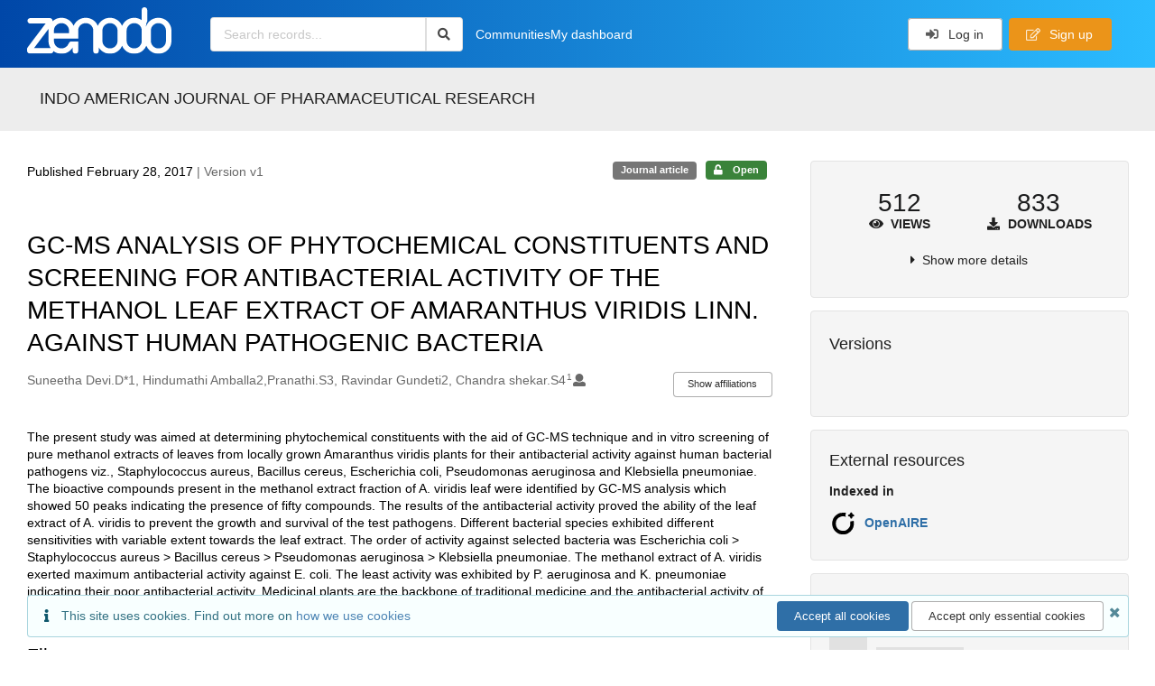

--- FILE ---
content_type: text/html; charset=utf-8
request_url: https://zenodo.org/records/2383673
body_size: 17798
content:



<!DOCTYPE html>
<html lang="en" dir="ltr">
  <head>
  
    
    <meta charset="utf-8">
    <meta http-equiv="X-UA-Compatible" content="IE=edge">
    <meta name="viewport" content="width=device-width, initial-scale=1">
    <meta name="google-site-verification" content="5fPGCLllnWrvFxH9QWI0l1TadV7byeEvfPcyK2VkS_s"/>
    <meta name="google-site-verification" content="Rp5zp04IKW-s1IbpTOGB7Z6XY60oloZD5C3kTM-AiY4"/>

    
    
    <meta name="generator" content="InvenioRDM 14.0"/>

    
    
    
  
    <meta name="description" content="The present study was aimed at determining phytochemical constituents with the aid of GC-MS technique and in vitro screening of pure methanol extracts of leaves from locally grown Amaranthus viridis plants for their antibacterial activity against human bacterial pathogens viz., Staphylococcus aureus, Bacillus cereus, Escherichia coli, Pseudomonas aeruginosa and Klebsiella pneumoniae. The bioactive compounds present in the methanol extract fraction of A. viridis leaf were identified by GC-MS analysis which showed 50 peaks indicating the presence of fifty compounds. The results of the antibacterial activity proved the ability of the leaf extract of A. viridis to prevent the growth and survival of the test pathogens. Different bacterial species exhibited different sensitivities with variable extent towards the leaf extract. The order of activity against selected bacteria was Escherichia coli &gt; Staphylococcus aureus &gt; Bacillus cereus &gt; Pseudomonas aeruginosa &gt; Klebsiella pneumoniae. The methanol extract of A. viridis exerted maximum antibacterial activity against E. coli. The least activity was exhibited by P. aeruginosa and K. pneumoniae indicating their poor antibacterial activity. Medicinal plants are the backbone of traditional medicine and the antibacterial activity of plant extract is due to different bioactive substances in the extract with potential antimicrobial compounds." />
    <meta name="citation_title" content="GC-MS ANALYSIS OF PHYTOCHEMICAL CONSTITUENTS AND SCREENING FOR ANTIBACTERIAL ACTIVITY OF THE METHANOL LEAF EXTRACT OF AMARANTHUS VIRIDIS LINN. AGAINST HUMAN PATHOGENIC BACTERIA" />
    <meta name="citation_author" content="Suneetha Devi.D*1, Hindumathi Amballa2,Pranathi.S3, Ravindar Gundeti2, Chandra shekar.S4" />
    <meta name="citation_doi" content="10.5281/zenodo.2383673" />
    <meta name="citation_keywords" content="Amaranthus Viridis, Antibacterial Activity, Gas Chromatography – Mass Spectrometry Analysis, Phytochemical Compounds." />
    <meta name="citation_abstract_html_url" content="https://zenodo.org/records/2383673" />
    <meta property="og:title" content="GC-MS ANALYSIS OF PHYTOCHEMICAL CONSTITUENTS AND SCREENING FOR ANTIBACTERIAL ACTIVITY OF THE METHANOL LEAF EXTRACT OF AMARANTHUS VIRIDIS LINN. AGAINST HUMAN PATHOGENIC BACTERIA" />
    <meta property="og:description" content="The present study was aimed at determining phytochemical constituents with the aid of GC-MS technique and in vitro screening of pure methanol extracts of leaves from locally grown Amaranthus viridis plants for their antibacterial activity against human bacterial pathogens viz., Staphylococcus aureus, Bacillus cereus, Escherichia coli, Pseudomonas aeruginosa and Klebsiella pneumoniae. The bioactive compounds present in the methanol extract fraction of A. viridis leaf were identified by GC-MS analysis which showed 50 peaks indicating the presence of fifty compounds. The results of the antibacterial activity proved the ability of the leaf extract of A. viridis to prevent the growth and survival of the test pathogens. Different bacterial species exhibited different sensitivities with variable extent towards the leaf extract. The order of activity against selected bacteria was Escherichia coli &gt; Staphylococcus aureus &gt; Bacillus cereus &gt; Pseudomonas aeruginosa &gt; Klebsiella pneumoniae. The methanol extract of A. viridis exerted maximum antibacterial activity against E. coli. The least activity was exhibited by P. aeruginosa and K. pneumoniae indicating their poor antibacterial activity. Medicinal plants are the backbone of traditional medicine and the antibacterial activity of plant extract is due to different bioactive substances in the extract with potential antimicrobial compounds." />
    <meta property="og:url" content="https://zenodo.org/records/2383673" />
    <meta property="og:site_name" content="Zenodo" />
    <meta name="twitter:card" content="summary" />
    <meta name="twitter:site" content="@zenodo_org" />
    <meta name="twitter:title" content="GC-MS ANALYSIS OF PHYTOCHEMICAL CONSTITUENTS AND SCREENING FOR ANTIBACTERIAL ACTIVITY OF THE METHANOL LEAF EXTRACT OF AMARANTHUS VIRIDIS LINN. AGAINST HUMAN PATHOGENIC BACTERIA" />
    <meta name="twitter:description" content="The present study was aimed at determining phytochemical constituents with the aid of GC-MS technique and in vitro screening of pure methanol extracts of leaves from locally grown Amaranthus viridis plants for their antibacterial activity against human bacterial pathogens viz., Staphylococcus aureus, Bacillus cereus, Escherichia coli, Pseudomonas aeruginosa and Klebsiella pneumoniae. The bioactive compounds present in the methanol extract fraction of A. viridis leaf were identified by GC-MS analysis which showed 50 peaks indicating the presence of fifty compounds. The results of the antibacterial activity proved the ability of the leaf extract of A. viridis to prevent the growth and survival of the test pathogens. Different bacterial species exhibited different sensitivities with variable extent towards the leaf extract. The order of activity against selected bacteria was Escherichia coli &gt; Staphylococcus aureus &gt; Bacillus cereus &gt; Pseudomonas aeruginosa &gt; Klebsiella pneumoniae. The methanol extract of A. viridis exerted maximum antibacterial activity against E. coli. The least activity was exhibited by P. aeruginosa and K. pneumoniae indicating their poor antibacterial activity. Medicinal plants are the backbone of traditional medicine and the antibacterial activity of plant extract is due to different bioactive substances in the extract with potential antimicrobial compounds." />
    
      <meta name="citation_pdf_url" content="https://zenodo.org/records/2383673/files/21.pdf"/>
    <link rel="alternate" type="application/pdf" href="https://zenodo.org/records/2383673/files/21.pdf">
    <link rel="item" type="application/pdf" href="https://zenodo.org/records/2383673/files/21.pdf">


<link rel="canonical" href="https://zenodo.org/records/2383673">
      <title>GC-MS ANALYSIS OF PHYTOCHEMICAL CONSTITUENTS AND SCREENING FOR ANTIBACTERIAL ACTIVITY OF THE METHANOL LEAF EXTRACT OF AMARANTHUS VIRIDIS LINN. AGAINST HUMAN PATHOGENIC BACTERIA</title>
      <link rel="shortcut icon" type="image/x-icon" href="/static/favicon.ico"/>
          <link rel="apple-touch-icon" sizes="120x120" href="/static/apple-touch-icon-120.png"/>
          <link rel="apple-touch-icon" sizes="152x152" href="/static/apple-touch-icon-152.png"/>
          <link rel="apple-touch-icon" sizes="167x167" href="/static/apple-touch-icon-167.png"/>
          <link rel="apple-touch-icon" sizes="180x180" href="/static/apple-touch-icon-180.png"/>
    
      <link rel="stylesheet" href="/static/dist/css/3526.7651b58ff2a6f2fc884a.css" />
      <!-- HTML5 shim and Respond.js for IE8 support of HTML5 elements and media queries -->
      <!--[if lt IE 9]>
        <script src="https://oss.maxcdn.com/html5shiv/3.7.2/html5shiv.min.js"></script>
        <script src="https://oss.maxcdn.com/respond/1.4.2/respond.min.js"></script>
      <![endif]-->
    
  </head>

  <body data-invenio-config='{"isMathJaxEnabled": "//cdnjs.cloudflare.com/ajax/libs/mathjax/3.2.2/es5/tex-mml-chtml.js?config=TeX-AMS-MML_HTMLorMML"}'  itemscope itemtype="http://schema.org/WebPage" data-spy="scroll" data-target=".scrollspy-target">
      <a id="skip-to-main" class="ui button primary ml-5 mt-5 skip-link" href="#main">Skip to main</a>
      <!--[if lt IE 8]>
        <p class="browserupgrade">You are using an <strong>outdated</strong> browser. Please <a href="http://browsehappy.com/">upgrade your browser</a> to improve your experience.</p>
      <![endif]-->
    

<div>
  <header class="theme header">

    <div class="outer-navbar">
      <div class="ui container invenio-header-container">
        <nav id="invenio-nav" class="ui inverted menu borderless p-0">
          <div class="item logo p-0">
                    <a class="logo-link" href="/">
                      <img class="ui image rdm-logo"
                            src="/static/images/invenio-rdm.svg"
                            alt="Zenodo home"/>
                    </a>
          </div>

          <div id="rdm-burger-toggle">
            <button
              id="rdm-burger-menu-icon"
              class="ui button transparent"
              aria-label="Menu"
              aria-haspopup="menu"
              aria-expanded="false"
              aria-controls="invenio-menu"
            >
              <span class="navicon" aria-hidden="true"></span>
            </button>
          </div>

          <nav
            id="invenio-menu"
            aria-labelledby="rdm-burger-menu-icon"
            class="ui fluid menu borderless mobile-hidden"
          >
            <button
              id="rdm-close-burger-menu-icon"
              class="ui button transparent"
              aria-label="Close menu"
            >
              <span class="navicon" aria-hidden="true"></span>
            </button>
    
        
          
        
    
      <div class="item p-0 search-bar">
        <div id="header-search-bar" data-options='[{"key": "communities", "text": "In this community", "value": "/communities/iajpr/records"}, {"key": "records", "text": "All Zenodo", "value": "/search"}]'>
          <div class="ui fluid search">
            <div class="ui icon input">
              <input
                autocomplete="off"
                aria-label="Search records"
                placeholder="Search records..."
                type="text"
                tabindex="0"
                class="prompt"
                value=""
              >
              <i aria-hidden="true" class="search icon"></i>
            </div>
          </div>
        </div>
      </div>

                  <div class="item">
                    <a href="/communities">Communities</a>
                  </div>

              
                <div class="item">
                  <a href="/me/uploads">My dashboard</a>
                </div>
              
              <div class="right menu item">
    <form>
      <a
        href="/login/?next=/records/2383673"
        class="ui button auth-button" aria-busy="false" aria-live="polite" aria-label="Log in"
      >
        <i class="sign-in icon auth-icon" aria-hidden="true"></i>
        Log in
      </a>
      
        <a href="/signup/" class="ui button signup">
          <i class="edit outline icon"></i>
          Sign up
        </a>
      
    </form>
              </div>
          </nav>
        </nav>
      </div>
    </div>
      
      
    
      
    
    
  </header>
</div>

  <main id="main">
    <div class="invenio-page-body">
<span id="detail-share-btn-require-link-expiration"
        data-share-btn-require-link-expiration='false'>

  <section id="banners" class="banners" aria-label="Information banner">
    <!-- COMMUNITY HEADER: hide it when displaying the submission request -->
    
      
        
        
          <div
            class="ui fluid container page-subheader-outer with-submenu compact ml-0-mobile mr-0-mobile">
            <div class="ui container page-subheader">
              <div class="page-subheader-element">
                <img
                  class="ui rounded image community-header-logo"
                  src="https://zenodo.org/api/communities/771e8d7c-d985-41ac-8e4e-6c99aad567fc/logo"
                  alt=""
                />
              </div>
              <div class="page-subheader-element">
                <div class="ui header">
                  <a
                  href="/communities/iajpr/records" class="ui small header">
                    INDO AMERICAN JOURNAL OF PHARAMACEUTICAL RESEARCH
                  </a>
                  <!-- Show the icon for subcommunities -->
                  
                  
                </div>
                
              </div>
            </div>
          </div>
        
      
    
    <!-- /COMMUNITY HEADER -->

    <!-- PREVIEW HEADER -->
    
    <!-- /PREVIEW HEADER -->

    
  </section>


  <div class="ui container">
    <div class="ui relaxed grid mt-5">
      <div class="two column row top-padded">

        
        <article
          class="sixteen wide tablet eleven wide computer column main-record-content">
          

              

              

              <section id="record-info"
                       aria-label="Publication date and version number">
                <div class="ui grid middle aligned">
                  <div class="two column row">
                    <div class="left floated left aligned column">
                      <span class="ui" title="Publication date">
                        Published February 28, 2017
                      </span>
                      <span
                        class="label text-muted"> | Version v1</span>
                    </div>
                    <div class="right floated right aligned column">

                      
                        <span role="note"
                              class="ui label horizontal small neutral mb-5"
                              aria-label="Resource type"
                        >
                          Journal article
                        </span>
                      

                      <span role="note"
                            class="ui label horizontal small access-status open mb-5"
                            data-tooltip="The record and files are publicly accessible."
                            data-inverted=""
                            aria-label="Access status"
                      >
                        
                          <i class="icon unlock"
                             aria-hidden="true"></i>
                        
                        <span
                          aria-label="The record and files are publicly accessible.">
                          Open
                        </span>
                      </span>
                    </div>
                  </div>
                </div>
              </section>
              <div class="ui divider hidden"></div><section id="record-title-section"
                       aria-label="Record title, authors and contributors">
                <h1 id="record-title"
                    class="wrap-overflowing-text">GC-MS ANALYSIS OF PHYTOCHEMICAL CONSTITUENTS AND SCREENING FOR ANTIBACTERIAL ACTIVITY OF THE METHANOL LEAF EXTRACT OF AMARANTHUS VIRIDIS LINN. AGAINST HUMAN PATHOGENIC BACTERIA</h1>

                
                  <section id="creatibutors"
                           aria-label="Authors and contributors">

<div class="ui grid">
  
    <div class="row ui accordion affiliations">
      <div class="sixteen wide mobile twelve wide tablet thirteen wide computer column">
          <h3 class="sr-only">Authors/Creators</h3>
          <ul class="creatibutors">
            
  
  <li class="creatibutor-wrap separated">
    <a class="ui creatibutor-link"
      
        data-tooltip="1Sarojini Naidu Vanita Maha Vidyalaya, Exihibition grounds, Hyderabad. 500 001. Telangana, India. 2Osmania University, Hyderabad. 500 007. Telangana, India. 3Malla reddy Medical College for Women Suraram main Road Jeedimetla, Hyderabad, 500055, Telangana, India. 4Rajiv institute of Medical Sciences, Adilabad, Telangana, India."
      
      href="/search?q=metadata.creators.person_or_org.name:%22Suneetha+Devi.D*1,+Hindumathi+Amballa2,Pranathi.S3,+Ravindar+Gundeti2,+Chandra+shekar.S4%22"
    >

      <span class="creatibutor-name">Suneetha Devi.D*1, Hindumathi Amballa2,Pranathi.S3, Ravindar Gundeti2, Chandra shekar.S4</span><sup class="font-tiny">1</sup></a>
  

  
    
      
    
      
    
      
    
      
    
  

  
  
    
      <i class="user icon"></i>
    
  
</li>
  
          </ul>
      </div>

        
        
          
<div class="ui sixteen wide tablet three wide computer column title right aligned bottom aligned">
  <button class="ui affiliations-button trigger button mini mr-0"
          aria-controls="creators-affiliations"
          data-open-text="Show affiliations"
          data-close-text="Hide affiliations"
          aria-expanded="false"
  >
    Show affiliations
  </button>
</div>

<section class="ui sixteen wide column content" id="creators-affiliations" aria-label="Affiliations for creators">
  <ul>
    
    <li>
      1.

      

      1Sarojini Naidu Vanita Maha Vidyalaya, Exihibition grounds, Hyderabad. 500 001. Telangana, India. 2Osmania University, Hyderabad. 500 007. Telangana, India. 3Malla reddy Medical College for Women Suraram main Road Jeedimetla, Hyderabad, 500055, Telangana, India. 4Rajiv institute of Medical Sciences, Adilabad, Telangana, India.
    </li>
  

    </ul>
</section>

        

    </div>
  

  
</div>
                  </section>
                
              </section>



  <section id="description" class="rel-mt-2 rich-input-content" aria-label="Record description">
    <h2 id="description-heading" class="sr-only">Description</h2>
    
    <div style="word-wrap: break-word;">
      <p>The present study was aimed at determining phytochemical constituents with the aid of GC-MS technique and in vitro screening of pure methanol extracts of leaves from locally grown Amaranthus viridis plants for their antibacterial activity against human bacterial pathogens viz., Staphylococcus aureus, Bacillus cereus, Escherichia coli, Pseudomonas aeruginosa and Klebsiella pneumoniae. The bioactive compounds present in the methanol extract fraction of A. viridis leaf were identified by GC-MS analysis which showed 50 peaks indicating the presence of fifty compounds. The results of the antibacterial activity proved the ability of the leaf extract of A. viridis to prevent the growth and survival of the test pathogens. Different bacterial species exhibited different sensitivities with variable extent towards the leaf extract. The order of activity against selected bacteria was Escherichia coli &gt; Staphylococcus aureus &gt; Bacillus cereus &gt; Pseudomonas aeruginosa &gt; Klebsiella pneumoniae. The methanol extract of A. viridis exerted maximum antibacterial activity against E. coli. The least activity was exhibited by P. aeruginosa and K. pneumoniae indicating their poor antibacterial activity. Medicinal plants are the backbone of traditional medicine and the antibacterial activity of plant extract is due to different bioactive substances in the extract with potential antimicrobial compounds.</p>
    </div>
  </section>


<section
      id="record-files" class="rel-mt-2 rel-mb-3"
      aria-label="Files"
    ><h2 id="files-heading">Files</h2>
            
  <div class="ui accordion panel mb-10 open" href="#files-preview-accordion-panel">
    <h3 class="active title panel-heading open m-0">
      <div
        role="button"
        id="files-preview-accordion-trigger"
        aria-controls="files-preview-accordion-panel"
        aria-expanded="true"
        tabindex="0"
        class="trigger"
        aria-label="File preview"
      >
        <span id="preview-file-title">21.pdf</span>
        <i class="angle right icon" aria-hidden="true"></i>
      </div>
    </h3>
    <div
      role="region"
      id="files-preview-accordion-panel"
      aria-labelledby="files-preview-accordion-trigger"
      class="active content preview-container pt-0 open"
    >
      <div>
        
  
  <iframe
    title="Preview"
    class="preview-iframe"
    id="preview-iframe"
    name="preview-iframe"
    src="/records/2383673/preview/21.pdf?include_deleted=0"
  >
  </iframe>
      </div>
    </div>
  </div>
  <div class="ui accordion panel mb-10 open" href="#files-list-accordion-panel">
    <h3 class="active title panel-heading open m-0">
      <div role="button" id="files-list-accordion-trigger" aria-controls="files-list-accordion-panel" aria-expanded="true" tabindex="0" class="trigger">
        Files
        <small class="text-muted"> (639.5 kB)</small>
        <i class="angle right icon" aria-hidden="true"></i>
      </div>
    </h3>

    <div role="region" id="files-list-accordion-panel" aria-labelledby="files-list-accordion-trigger" class="active content pt-0">
      
      <div>
        
  <table class="ui striped table files fluid open">
    <thead>
      <tr>
        <th>Name</th>
        <th>Size</th>
        <th class>
            
            <a role="button" class="ui compact mini button right floated archive-link" href="https://zenodo.org/api/records/2383673/files-archive">
              <i class="file archive icon button" aria-hidden="true"></i> Download all
            </a>
        </th>
      </tr>
    </thead>
    <tbody>
    
      
        
        
        <tr>
          <td class="ten wide">
            <div>
              <a href="/records/2383673/files/21.pdf?download=1">21.pdf</a>
            </div>
            <small class="ui text-muted font-tiny">md5:b44064849737c738aadd34488bb1f799
            <div class="ui icon inline-block" data-tooltip="This is the file fingerprint (checksum), which can be used to verify the file integrity.">
              <i class="question circle checksum icon"></i>
            </div>
            </small>
          </td>
          <td>639.5 kB</td>
          <td class="right aligned">
            <span>
              
                <a role="button" class="ui compact mini button preview-link" href="/records/2383673/preview/21.pdf?include_deleted=0" target="preview-iframe" data-file-key="21.pdf">
                  <i class="eye icon" aria-hidden="true"></i>Preview
                </a>
              
              <a role="button" class="ui compact mini button" href="/records/2383673/files/21.pdf?download=1">
                <i class="download icon" aria-hidden="true"></i>Download
              </a>
            </span>
          </td>
        </tr>
      
    
    </tbody>
  </table>
      </div>
    </div>
  </div>

    </section>
              

  <section id="additional-details" class="rel-mt-2" aria-label="Additional record details">













  

  </section>
    
    <section
      id="citations-search"
      data-record-pids='{"doi": {"client": "datacite", "identifier": "10.5281/zenodo.2383673", "provider": "datacite"}, "oai": {"identifier": "oai:zenodo.org:2383673", "provider": "oai"}}'
      data-record-parent-pids='{"doi": {"client": "datacite", "identifier": "10.5281/zenodo.2383672", "provider": "datacite"}}'
      data-citations-endpoint="https://zenodo-broker.web.cern.ch/api/relationships"
      aria-label="Record citations"
      class="rel-mb-1"
    >
    </section>
  
        </article>

        
        <aside class="sixteen wide tablet five wide computer column sidebar"
               aria-label="Record details">
          




<section id="metrics" aria-label="Metrics" class="ui segment rdm-sidebar sidebar-container">


<div class="ui tiny two statistics rel-mt-1">
  
  

  <div class="ui statistic">
    <div class="value">512</div>
    <div class="label">
      <i aria-hidden="true" class="eye icon"></i>
      Views
    </div>
  </div>

  <div class="ui statistic">
    <div class="value">833</div>
    <div class="label">
      <i aria-hidden="true" class="download icon"></i>
      Downloads
    </div>
  </div>
</div>

<div class="ui accordion rel-mt-1 centered">
  <div class="title trigger" tabindex="0">
    <i class="caret right icon" aria-hidden="true"></i>
    <span
      data-open-text="Show more details"
      data-close-text="Show less details"
    >
      Show more details
    </span>
  </div>

  <div class="content">
    <table id="record-statistics" class="ui definition table fluid">
      <thead>
        <tr>
          <th></th>
          <th class="right aligned">All versions</th>
          <th class="right aligned">This version</th>
        </tr>
      </thead>
      <tbody>
        <tr>
          <td>
            Views
            <i
              tabindex="0"
              role="button"
              style="position:relative"
              class="popup-trigger question circle small icon"
              aria-expanded="false"
              aria-label="More info"
              data-variation="mini inverted"
            >
            </i>
            <p role="tooltip" class="popup-content ui flowing popup transition hidden">
              Total views
            </p>
          </td>
          <td data-label="All versions" class="right aligned">
  
    512
  
</td>
          <td data-label="This version" class="right aligned">
  
    510
  
</td>
        </tr>
        <tr>
          <td>
            Downloads
            <i
              tabindex="0"
              role="button"
              style="position:relative"
              class="popup-trigger question circle small icon"
              aria-expanded="false"
              aria-label="More info"
              data-variation="mini inverted"
            >
            </i>
            <p role="tooltip" class="popup-content ui flowing popup transition hidden">
              Total downloads
            </p>
          </td>
          <td data-label="All versions" class="right aligned">
  
    833
  
</td>
          <td data-label="This version" class="right aligned">
  
    830
  
</td>
        </tr>
        <tr>
          <td>
            Data volume
            <i
              tabindex="0"
              role="button"
              style="position:relative"
              class="popup-trigger question circle small icon"
              aria-expanded="false"
              aria-label="More info"
              data-variation="mini inverted"
            >
            </i>
            <p role="tooltip" class="popup-content ui flowing popup transition hidden">
              Total data volume
            </p>
          </td>

          <td data-label="All versions" class="right aligned">594.1 MB</td>
          <td data-label="This version" class="right aligned">591.6 MB</td>
        </tr>
      </tbody>
    </table>
    <p class="text-align-center rel-mt-1">
      <small>
        <a href="/help/statistics">More info on how stats are collected....</a>
      </small>
    </p>
  </div>

</div>

</section>

<div class="sidebar-container">
  <h2 class="ui medium top attached header mt-0">Versions</h2>
  <div id="record-versions" class="ui segment rdm-sidebar bottom attached pl-0 pr-0 pt-0">
    <div class="versions">
      <div id="recordVersions" data-record='{"access": {"embargo": {"active": false, "reason": null}, "files": "public", "record": "public", "status": "open"}, "created": "2018-12-18T09:18:34.361528+00:00", "custom_fields": {}, "deletion_status": {"is_deleted": false, "status": "P"}, "expanded": {"parent": {"access": {"owned_by": {"active": null, "blocked_at": null, "confirmed_at": null, "email": "", "id": "35756", "is_current_user": false, "links": {"avatar": "https://zenodo.org/api/users/35756/avatar.svg", "records_html": "https://zenodo.org/search/records?q=parent.access.owned_by.user:35756", "self": "https://zenodo.org/api/users/35756"}, "profile": {"affiliations": "", "full_name": "INDO AMERICAN JOURNAL OF PHARMACEUTICAL RESEARCH"}, "username": "IAJPR", "verified_at": null}}, "communities": {"default": {"access": {"review_policy": "open", "visibility": "public"}, "id": "771e8d7c-d985-41ac-8e4e-6c99aad567fc", "links": {"logo": "https://zenodo.org/api/communities/771e8d7c-d985-41ac-8e4e-6c99aad567fc/logo"}, "metadata": {"description": null, "title": "INDO AMERICAN JOURNAL OF PHARAMACEUTICAL RESEARCH", "type": null}, "slug": "iajpr"}}}}, "files": {"count": 1, "enabled": true, "entries": {"21.pdf": {"access": {"hidden": false}, "checksum": "md5:b44064849737c738aadd34488bb1f799", "ext": "pdf", "id": "28f6cb15-65dc-403c-8f34-c3a6b3459834", "key": "21.pdf", "links": {"content": "https://zenodo.org/api/records/2383673/files/21.pdf/content", "iiif_api": "https://zenodo.org/api/iiif/record:2383673:21.pdf/full/full/0/default.png", "iiif_base": "https://zenodo.org/api/iiif/record:2383673:21.pdf", "iiif_canvas": "https://zenodo.org/api/iiif/record:2383673/canvas/21.pdf", "iiif_info": "https://zenodo.org/api/iiif/record:2383673:21.pdf/info.json", "self": "https://zenodo.org/api/records/2383673/files/21.pdf"}, "metadata": null, "mimetype": "application/pdf", "size": 639518, "storage_class": "L"}}, "order": [], "total_bytes": 639518}, "id": "2383673", "is_draft": false, "is_published": true, "links": {"access": "https://zenodo.org/api/records/2383673/access", "access_grants": "https://zenodo.org/api/records/2383673/access/grants", "access_links": "https://zenodo.org/api/records/2383673/access/links", "access_request": "https://zenodo.org/api/records/2383673/access/request", "access_users": "https://zenodo.org/api/records/2383673/access/users", "archive": "https://zenodo.org/api/records/2383673/files-archive", "archive_media": "https://zenodo.org/api/records/2383673/media-files-archive", "communities": "https://zenodo.org/api/records/2383673/communities", "communities-suggestions": "https://zenodo.org/api/records/2383673/communities-suggestions", "doi": "https://doi.org/10.5281/zenodo.2383673", "draft": "https://zenodo.org/api/records/2383673/draft", "file_modification": "https://zenodo.org/api/records/2383673/file-modification", "files": "https://zenodo.org/api/records/2383673/files", "latest": "https://zenodo.org/api/records/2383673/versions/latest", "latest_html": "https://zenodo.org/records/2383673/latest", "media_files": "https://zenodo.org/api/records/2383673/media-files", "parent": "https://zenodo.org/api/records/2383672", "parent_doi": "https://doi.org/10.5281/zenodo.2383672", "parent_doi_html": "https://zenodo.org/doi/10.5281/zenodo.2383672", "parent_html": "https://zenodo.org/records/2383672", "preview_html": "https://zenodo.org/records/2383673?preview=1", "request_deletion": "https://zenodo.org/api/records/2383673/request-deletion", "requests": "https://zenodo.org/api/records/2383673/requests", "reserve_doi": "https://zenodo.org/api/records/2383673/draft/pids/doi", "self": "https://zenodo.org/api/records/2383673", "self_doi": "https://doi.org/10.5281/zenodo.2383673", "self_doi_html": "https://zenodo.org/doi/10.5281/zenodo.2383673", "self_html": "https://zenodo.org/records/2383673", "self_iiif_manifest": "https://zenodo.org/api/iiif/record:2383673/manifest", "self_iiif_sequence": "https://zenodo.org/api/iiif/record:2383673/sequence/default", "thumbnails": {"10": "https://zenodo.org/api/iiif/record:2383673:21.pdf/full/%5E10,/0/default.jpg", "100": "https://zenodo.org/api/iiif/record:2383673:21.pdf/full/%5E100,/0/default.jpg", "1200": "https://zenodo.org/api/iiif/record:2383673:21.pdf/full/%5E1200,/0/default.jpg", "250": "https://zenodo.org/api/iiif/record:2383673:21.pdf/full/%5E250,/0/default.jpg", "50": "https://zenodo.org/api/iiif/record:2383673:21.pdf/full/%5E50,/0/default.jpg", "750": "https://zenodo.org/api/iiif/record:2383673:21.pdf/full/%5E750,/0/default.jpg"}, "versions": "https://zenodo.org/api/records/2383673/versions"}, "media_files": {"count": 1, "enabled": true, "entries": {"21.pdf.ptif": {"access": {"hidden": true}, "ext": "ptif", "id": "a2a39186-527b-41de-a949-ff4f5cf882fa", "key": "21.pdf.ptif", "links": {"content": "https://zenodo.org/api/records/2383673/files/21.pdf.ptif/content", "self": "https://zenodo.org/api/records/2383673/files/21.pdf.ptif"}, "metadata": null, "mimetype": "application/octet-stream", "processor": {"source_file_id": "28f6cb15-65dc-403c-8f34-c3a6b3459834", "status": "finished", "type": "image-tiles"}, "size": 0, "storage_class": "L"}}, "order": [], "total_bytes": 0}, "metadata": {"creators": [{"affiliations": [{"name": "1Sarojini Naidu Vanita Maha Vidyalaya, Exihibition grounds, Hyderabad. 500 001. Telangana, India. 2Osmania University, Hyderabad. 500 007. Telangana, India. 3Malla reddy Medical College for Women Suraram main Road Jeedimetla, Hyderabad, 500055, Telangana, India. 4Rajiv institute of Medical Sciences, Adilabad, Telangana, India."}], "person_or_org": {"family_name": "Suneetha Devi.D*1, Hindumathi Amballa2,Pranathi.S3, Ravindar Gundeti2, Chandra shekar.S4", "name": "Suneetha Devi.D*1, Hindumathi Amballa2,Pranathi.S3, Ravindar Gundeti2, Chandra shekar.S4", "type": "personal"}}], "description": "\u003cp\u003eThe present study was aimed at determining phytochemical constituents with the aid of GC-MS technique and in vitro screening of pure methanol extracts of leaves from locally grown Amaranthus viridis plants for their antibacterial activity against human bacterial pathogens viz., Staphylococcus aureus, Bacillus cereus, Escherichia coli, Pseudomonas aeruginosa and Klebsiella pneumoniae. The bioactive compounds present in the methanol extract fraction of A. viridis leaf were identified by GC-MS analysis which showed 50 peaks indicating the presence of fifty compounds. The results of the antibacterial activity proved the ability of the leaf extract of A. viridis to prevent the growth and survival of the test pathogens. Different bacterial species exhibited different sensitivities with variable extent towards the leaf extract. The order of activity against selected bacteria was Escherichia coli \u0026gt; Staphylococcus aureus \u0026gt; Bacillus cereus \u0026gt; Pseudomonas aeruginosa \u0026gt; Klebsiella pneumoniae. The methanol extract of A. viridis exerted maximum antibacterial activity against E. coli. The least activity was exhibited by P. aeruginosa and K. pneumoniae indicating their poor antibacterial activity. Medicinal plants are the backbone of traditional medicine and the antibacterial activity of plant extract is due to different bioactive substances in the extract with potential antimicrobial compounds.\u003c/p\u003e", "publication_date": "2017-02-28", "publisher": "Zenodo", "resource_type": {"id": "publication-article", "title": {"de": "Zeitschriftenartikel", "en": "Journal article"}}, "rights": [{"description": {"en": "The Creative Commons Attribution license allows re-distribution and re-use of a licensed work on the condition that the creator is appropriately credited."}, "icon": "cc-by-icon", "id": "cc-by-4.0", "props": {"scheme": "spdx", "url": "https://creativecommons.org/licenses/by/4.0/legalcode"}, "title": {"en": "Creative Commons Attribution 4.0 International"}}], "subjects": [{"subject": "Amaranthus Viridis, Antibacterial Activity, Gas Chromatography \u2013 Mass Spectrometry Analysis, Phytochemical Compounds."}], "title": "GC-MS ANALYSIS OF PHYTOCHEMICAL CONSTITUENTS AND SCREENING FOR ANTIBACTERIAL ACTIVITY OF THE METHANOL LEAF EXTRACT OF AMARANTHUS VIRIDIS LINN. AGAINST HUMAN PATHOGENIC BACTERIA"}, "parent": {"access": {"owned_by": {"user": "35756"}, "settings": {"accept_conditions_text": null, "allow_guest_requests": false, "allow_user_requests": false, "secret_link_expiration": 0}}, "communities": {"default": "771e8d7c-d985-41ac-8e4e-6c99aad567fc", "entries": [{"access": {"member_policy": "open", "members_visibility": "public", "record_submission_policy": "open", "review_policy": "open", "visibility": "public"}, "children": {"allow": false}, "created": "2017-09-13T19:18:48.802131+00:00", "custom_fields": {}, "deletion_status": {"is_deleted": false, "status": "P"}, "id": "771e8d7c-d985-41ac-8e4e-6c99aad567fc", "links": {}, "metadata": {"curation_policy": "\u003cp\u003e\u003cstrong\u003eHow your submission is handled:\u003c/strong\u003e\u003c/p\u003e\r\n\r\n\u003cul\u003e\r\n\t\u003cli\u003eYou will receive confirmation of receipt of your submission within one working days.\u003c/li\u003e\r\n\t\u003cli\u003eYour paper will be assigned a Manuscript ID \u0026mdash; please use this number in all correspondence relating to your paper.\u003c/li\u003e\r\n\t\u003cli\u003eAll submissions are subject to peer review. Our peer review process includes an initial assessment by the editor-in-chief and an Associate editor.\u003c/li\u003e\r\n\t\u003cli\u003eManuscript will be subjected for plagiarism by using Plagiarism Detector software (Copyright 2005-2015\u0026nbsp;\u003cstrong\u003eSkyLine, LLC.\u003c/strong\u003e\u0026nbsp;\u0026copy; All rights reserved).\u003c/li\u003e\r\n\t\u003cli\u003eThe manuscript will be forwarded to reviewer for Scientific and conceptual evaluation (Conceptual evaluation will be done by reviewer suggested \u0026nbsp; \u0026nbsp; \u0026nbsp; \u0026nbsp; \u0026nbsp; \u0026nbsp; by author).\u0026nbsp;\u003c/li\u003e\r\n\t\u003cli\u003eReviewed manuscripts \u0026amp;Plagiarism Report will be forwarded to the author with a decision of acceptance / minor revision/major revision or a rejection.\u003c/li\u003e\r\n\t\u003cli\u003eCorrected manuscript will again subjected for Plagiarism, if Plagiarism report is more than 25% manuscript will be forwarded to author or correction.\u003c/li\u003e\r\n\t\u003cli\u003eManuscripts that are accepted after making necessary amendments/Plagiarism less than 25 % and deemed ready for publication are then forwarded to the CFD for formatting.\u003c/li\u003e\r\n\t\u003cli\u003eA galley proof will be sent to corresponding author for final approval.\u003c/li\u003e\r\n\t\u003cli\u003ePayment notice will be sent to corresponding author.\u003c/li\u003e\r\n\t\u003cli\u003eThe author will be notified of the date of scheduled publication on IAJPR, Scopemed and DOI assignment.\u003c/li\u003e\r\n\t\u003cli\u003eAddress verification mail will be send to corresponding authors.\u003c/li\u003e\r\n\t\u003cli\u003eReprints and certificate will be dispatched to corresponding author, a mail of\u0026nbsp;\u003cstrong\u003econsignment number\u003c/strong\u003e\u0026nbsp;will be send to track the position of parcel online.\u003c/li\u003e\r\n\u003c/ul\u003e\r\n", "page": "\u003cp\u003e\u003cstrong\u003eIndo American Journal of Pharmaceutical Research\u003c/strong\u003e\u0026nbsp;is a forum for ideas providing an international platform directed towards addressing needs of academic, industrial, clinical and government by publishing original research articles, review articles \u0026amp; short communications in the field of pharmaceutical science.\u003cstrong\u003e IAJPR\u003c/strong\u003e is Monthly journal which showcases important research articles on topic of high current interest that foster the diversity and debate upon which the scientific process thrives.\u0026nbsp;\u003c/p\u003e\r\n\r\n\u003cp\u003e\u0026nbsp;\u003c/p\u003e\r\n\r\n\u003cp\u003e\u003cstrong\u003eIAJPR\u003c/strong\u003e has been screened and acknowledged by all major Indian universities for PG \u0026amp; PhD Research for its\u0026nbsp;Plagiarism prevention and detection policy, Scientific \u0026amp; conceptual evaluation process.\u003c/p\u003e\r\n\r\n\u003cp\u003eETHICS FOR EDITOR\u0026nbsp;\u0026nbsp;\u0026nbsp;\u0026nbsp;\u0026nbsp;\u0026nbsp;\u0026nbsp;\u0026nbsp;\u0026nbsp;\u0026nbsp;\u0026nbsp;\u0026nbsp; \u0026nbsp;\u0026nbsp;\u0026nbsp;\u0026nbsp;\u0026nbsp;\u0026nbsp;\u0026nbsp;\u0026nbsp;\u0026nbsp;\u0026nbsp;\u0026nbsp;\u0026nbsp;\u0026nbsp;\u0026nbsp;\u0026nbsp;\u0026nbsp;\u0026nbsp;\u0026nbsp;\u0026nbsp;\u0026nbsp;\u0026nbsp;\u0026nbsp;\u0026nbsp;\u0026nbsp;\u0026nbsp;\u0026nbsp;\u0026nbsp;\u0026nbsp;\u0026nbsp;\u0026nbsp;\u0026nbsp;\u003c/p\u003e\r\n\r\n\u003cp\u003ePublication Authority\u003c/p\u003e\r\n\r\n\u003cp\u003eThe editors of IAJPR holds authority for selection of articles submitted to the journal. The rational of work in question and its importance to researchers and readers must always drive such decisions. The editor may confer with other editors or reviewer in making such decisions.\u003c/p\u003e\r\n\r\n\u003cp\u003eFair Practice\u003c/p\u003e\r\n\r\n\u003cp\u003eThe editor should examine manuscripts for their intellectual and novel content without regards to race, gender, nationality, political philosophy or religious faith of the author.\u003c/p\u003e\r\n\r\n\u003cp\u003eConfidentiality\u003c/p\u003e\r\n\r\n\u003cp\u003eInformation about the submitted manuscript should not be disclosed by editorial board to anyone other than the corresponding author, reviewer, editorial advisor, potential reviewer as appropriate.\u003c/p\u003e\r\n\r\n\u003cp\u003eDisclosures and Conflict of Interest\u003c/p\u003e\r\n\r\n\u003cp\u003eEditor must not use unpublished manuscript for their own research without the written consent of author. Research ideas or information obtained through peer review must not be used for personal advantage and must be kept confidential. Editor must not entertain manuscripts which have conflict of interest resulting from collaborative, competitive, or connection with company or institute etc. Editors must rescue themselves from considering such manuscripts.\u003c/p\u003e\r\n\r\n\u003cp\u003eETHICS FOR REVIEWERS\u003c/p\u003e\r\n\r\n\u003cp\u003eContribution to Editor\u0026rsquo;s Decisions\u003c/p\u003e\r\n\r\n\u003cp\u003ePeer review process is heart of scientific communication in publication of manuscript. Peer review helps editor in making decisions and authors in improving the manuscript though editorial communication. IAJPR shares the view that all scholars who wish to contribute to publications have an obligation to do a fair share of reviewing.\u003c/p\u003e\r\n\r\n\u003cp\u003ePromptness\u003c/p\u003e\r\n\r\n\u003cp\u003eThe selected reviewer who feels unqualified to review the manuscript should notify the editor and excuse himself from the review process.\u003c/p\u003e\r\n\r\n\u003cp\u003eConfidentiality\u003c/p\u003e\r\n\r\n\u003cp\u003eManuscript received for review must be treated as confidential document and should not be exposed or discussed with others without permission from editor.\u003c/p\u003e\r\n\r\n\u003cp\u003eComment ethos\u003c/p\u003e\r\n\r\n\u003cp\u003eThe comments should be crystal clear and to the point with the supporting argument.\u003c/p\u003e\r\n\r\n\u003cp\u003eDisclosures and Conflict of Interest\u003c/p\u003e\r\n\r\n\u003cp\u003eReviewer must not use unpublished, article disclosed in a submitted manuscript for their own research without the written consent of author. Research ideas or information obtained through peer review must not be used for personal advantage and must be kept confidential. Reviewer must not entertain manuscripts which have conflict of interest resulting from collaborative, competitive or connection with company or institute etc. Reviewer must rescue themselves from considering such manuscripts.\u003c/p\u003e\r\n\r\n\u003cp\u003eETHICS FOR AUTHORS\u003c/p\u003e\r\n\r\n\u003cp\u003eStandard Reporting\u003c/p\u003e\r\n\r\n\u003cp\u003eAuthors submitting reports of original research should present an adequate amount of the research work performed along with objective, discussion of its significance. Important data should be reported accurately in the paper. Author should provide sufficient details and references to permit others to replicate the work and push boundaries of research.\u003c/p\u003e\r\n\r\n\u003cp\u003eOriginality and Plagiarism\u003c/p\u003e\r\n\r\n\u003cp\u003eThe authors should submit entirely original work. Plagiarism is unauthorized use of the language and thoughts of another author and presentation of them as one\u0026rsquo;s own. Authors are requested not to encourage such unethical practice. Author must use citation to document all ideas and significant information that are not their own.\u003c/p\u003e\r\n\r\n\u003cp\u003eAnimal and Human Subjects\u003c/p\u003e\r\n\r\n\u003cp\u003eIn research work involving procedures, chemicals or instruments that cause hazards inherent in their use should be clearly mentioned in the manuscript. Use of animal or human subjects should be done with prior permission from ethical committee and should be mentioned in manuscript.\u003c/p\u003e\r\n\r\n\u003cp\u003eAcknowledgment\u003c/p\u003e\r\n\r\n\u003cp\u003eAuthor should acknowledge work of others that have been influential in their research by citation of reference. Information produced in course of confidential services should not be used without permission of the author.\u003c/p\u003e\r\n\r\n\u003cp\u003eErrors in published work\u003c/p\u003e\r\n\r\n\u003cp\u003eIf an author discovers a major error or inaccuracy in his published work, it is the author\u0026rsquo;s obligation to notify the editor. If the author discovers a major error or inaccuracy in the published work from third party, it is authors obligation to correct or retract the paper.\u003c/p\u003e", "title": "INDO AMERICAN JOURNAL OF PHARAMACEUTICAL RESEARCH"}, "revision_id": 0, "slug": "iajpr", "updated": "2018-12-12T10:30:14.233873+00:00"}], "ids": ["771e8d7c-d985-41ac-8e4e-6c99aad567fc"]}, "id": "2383672", "pids": {"doi": {"client": "datacite", "identifier": "10.5281/zenodo.2383672", "provider": "datacite"}}}, "pids": {"doi": {"client": "datacite", "identifier": "10.5281/zenodo.2383673", "provider": "datacite"}, "oai": {"identifier": "oai:zenodo.org:2383673", "provider": "oai"}}, "revision_id": 7, "stats": {"all_versions": {"data_volume": 594112222.0, "downloads": 929, "unique_downloads": 833, "unique_views": 512, "views": 545}, "this_version": {"data_volume": 591554150.0, "downloads": 925, "unique_downloads": 830, "unique_views": 510, "views": 543}}, "status": "published", "swh": {}, "ui": {"access_status": {"description_l10n": "The record and files are publicly accessible.", "embargo_date_l10n": null, "icon": "unlock", "id": "open", "message_class": "", "title_l10n": "Open"}, "created_date_l10n_long": "December 18, 2018", "creators": {"affiliations": [[1, "1Sarojini Naidu Vanita Maha Vidyalaya, Exihibition grounds, Hyderabad. 500 001. Telangana, India. 2Osmania University, Hyderabad. 500 007. Telangana, India. 3Malla reddy Medical College for Women Suraram main Road Jeedimetla, Hyderabad, 500055, Telangana, India. 4Rajiv institute of Medical Sciences, Adilabad, Telangana, India.", null]], "creators": [{"affiliations": [[1, "1Sarojini Naidu Vanita Maha Vidyalaya, Exihibition grounds, Hyderabad. 500 001. Telangana, India. 2Osmania University, Hyderabad. 500 007. Telangana, India. 3Malla reddy Medical College for Women Suraram main Road Jeedimetla, Hyderabad, 500055, Telangana, India. 4Rajiv institute of Medical Sciences, Adilabad, Telangana, India."]], "person_or_org": {"family_name": "Suneetha Devi.D*1, Hindumathi Amballa2,Pranathi.S3, Ravindar Gundeti2, Chandra shekar.S4", "name": "Suneetha Devi.D*1, Hindumathi Amballa2,Pranathi.S3, Ravindar Gundeti2, Chandra shekar.S4", "type": "personal"}}]}, "custom_fields": {}, "description_stripped": "The present study was aimed at determining phytochemical constituents with the aid of GC-MS technique and in vitro screening of pure methanol extracts of leaves from locally grown Amaranthus viridis plants for their antibacterial activity against human bacterial pathogens viz., Staphylococcus aureus, Bacillus cereus, Escherichia coli, Pseudomonas aeruginosa and Klebsiella pneumoniae. The bioactive compounds present in the methanol extract fraction of A. viridis leaf were identified by GC-MS analysis which showed 50 peaks indicating the presence of fifty compounds. The results of the antibacterial activity proved the ability of the leaf extract of A. viridis to prevent the growth and survival of the test pathogens. Different bacterial species exhibited different sensitivities with variable extent towards the leaf extract. The order of activity against selected bacteria was Escherichia coli \u003e Staphylococcus aureus \u003e Bacillus cereus \u003e Pseudomonas aeruginosa \u003e Klebsiella pneumoniae. The methanol extract of A. viridis exerted maximum antibacterial activity against E. coli. The least activity was exhibited by P. aeruginosa and K. pneumoniae indicating their poor antibacterial activity. Medicinal plants are the backbone of traditional medicine and the antibacterial activity of plant extract is due to different bioactive substances in the extract with potential antimicrobial compounds.", "is_draft": false, "publication_date_l10n_long": "February 28, 2017", "publication_date_l10n_medium": "Feb 28, 2017", "resource_type": {"id": "publication-article", "title_l10n": "Journal article"}, "rights": [{"description_l10n": "The Creative Commons Attribution license allows re-distribution and re-use of a licensed work on the condition that the creator is appropriately credited.", "icon": "cc-by-icon", "id": "cc-by-4.0", "props": {"scheme": "spdx", "url": "https://creativecommons.org/licenses/by/4.0/legalcode"}, "title_l10n": "Creative Commons Attribution 4.0 International"}], "updated_date_l10n_long": "July 25, 2024", "version": "v1"}, "updated": "2024-07-25T12:31:38.228113+00:00", "versions": {"index": 1, "is_latest": true}}' data-preview='false'>
        <div class="rel-p-1"></div>
        <div class="ui fluid placeholder rel-mr-1 rel-ml-1"></div>
        <div class="header">
          <div class="line"></div>
          <div class="line"></div>
          <div class="line"></div>
        </div>
      </div>
    </div>
  </div>
</div><div class="sidebar-container">
  <h2 class="ui small top attached header">External resources</h2>
  <dl id="external-resource" aria-label="External resources" class="ui bottom attached segment rdm-sidebar external resource details-list">

    <dt class="ui tiny header">Indexed in</dt>
      <ul class="ui list no-bullet m-0">
              <li class="item flex align-items-center">

                
                  <img class="ui image" src="/static/images/openaire.svg" alt="" width="32">
                

                <div class="content">
                  <a
                    class="header"
                    href="https://explore.openaire.eu/search/result?pid=10.5281/zenodo.2383673"
                    target="_blank"
                    rel="noreferrer"
                  >OpenAIRE
                  </a>

                  </div>
              </li></ul></dl>
</div><div
  id="sidebar-communities-manage"
  data-user-communities-memberships='{}'
  data-record-community-endpoint='https://zenodo.org/api/records/2383673/communities'
  data-record-community-search-endpoint='https://zenodo.org/api/records/2383673/communities-suggestions'
  data-record-community-search-config='{"aggs": [{"aggName": "type", "field": "type", "title": "Type"}, {"aggName": "funder", "field": "metadata.funding.funder", "title": "Funders"}, {"aggName": "organization", "field": "metadata.organizations", "title": "Organizations"}], "appId": "InvenioAppRdm.RecordCommunitiesSuggestions", "defaultSortingOnEmptyQueryString": [{"sortBy": "newest"}], "initialQueryState": {"filters": [], "hiddenParams": null, "layout": "list", "page": 1, "size": 10, "sortBy": "bestmatch"}, "layoutOptions": {"gridView": false, "listView": true}, "paginationOptions": {"defaultValue": 10, "maxTotalResults": 10000, "resultsPerPage": [{"text": "10", "value": 10}, {"text": "20", "value": 20}]}, "searchApi": {"axios": {"headers": {"Accept": "application/vnd.inveniordm.v1+json"}, "url": "https://zenodo.org/api/records/2383673/communities-suggestions", "withCredentials": true}, "invenio": {"requestSerializer": "InvenioRecordsResourcesRequestSerializer"}}, "sortOptions": [{"sortBy": "bestmatch", "text": "Best match"}, {"sortBy": "newest", "text": "Newest"}, {"sortBy": "oldest", "text": "Oldest"}], "sortOrderDisabled": true}'
  data-record-user-community-search-endpoint=''
  data-record-user-community-search-config='{"aggs": [{"aggName": "type", "field": "type", "title": "Type"}, {"aggName": "funder", "field": "metadata.funding.funder", "title": "Funders"}, {"aggName": "organization", "field": "metadata.organizations", "title": "Organizations"}], "appId": "InvenioAppRdm.RecordUserCommunitiesSuggestions", "defaultSortingOnEmptyQueryString": [{"sortBy": "newest"}], "initialQueryState": {"filters": [], "hiddenParams": [["membership", "true"]], "layout": "list", "page": 1, "size": 10, "sortBy": "bestmatch"}, "layoutOptions": {"gridView": false, "listView": true}, "paginationOptions": {"defaultValue": 10, "maxTotalResults": 10000, "resultsPerPage": [{"text": "10", "value": 10}, {"text": "20", "value": 20}]}, "searchApi": {"axios": {"headers": {"Accept": "application/vnd.inveniordm.v1+json"}, "url": "https://zenodo.org/api/records/2383673/communities-suggestions", "withCredentials": true}, "invenio": {"requestSerializer": "InvenioRecordsResourcesRequestSerializer"}}, "sortOptions": [{"sortBy": "bestmatch", "text": "Best match"}, {"sortBy": "newest", "text": "Newest"}, {"sortBy": "oldest", "text": "Oldest"}], "sortOrderDisabled": true}'
  data-pending-communities-search-config='{"aggs": [{"aggName": "type", "field": "type", "title": "Type"}, {"aggName": "status", "field": "status", "title": "Status"}], "appId": "InvenioAppRdm.RecordRequests", "defaultSortingOnEmptyQueryString": [{"sortBy": "newest"}], "initialQueryState": {"filters": [], "hiddenParams": [["expand", "1"], ["is_open", "true"], ["type", "community-inclusion"], ["type", "community-submission"]], "layout": "list", "page": 1, "size": 10, "sortBy": "bestmatch"}, "layoutOptions": {"gridView": false, "listView": true}, "paginationOptions": {"defaultValue": 10, "maxTotalResults": 10000, "resultsPerPage": [{"text": "10", "value": 10}, {"text": "20", "value": 20}, {"text": "50", "value": 50}]}, "searchApi": {"axios": {"headers": {"Accept": "application/json"}, "url": "https://zenodo.org/api/records/2383673/requests", "withCredentials": true}, "invenio": {"requestSerializer": "InvenioRecordsResourcesRequestSerializer"}}, "sortOptions": [{"sortBy": "bestmatch", "text": "Best match"}, {"sortBy": "newest", "text": "Newest"}, {"sortBy": "oldest", "text": "Oldest"}, {"sortBy": "newestactivity", "text": "Newest activity"}, {"sortBy": "oldestactivity", "text": "Oldest activity"}], "sortOrderDisabled": true}'
  data-permissions='{"can_edit": false, "can_immediately_delete": false, "can_manage": false, "can_media_read_files": true, "can_moderate": false, "can_new_version": false, "can_read_files": true, "can_request_deletion": false, "can_review": false, "can_update_draft": false, "can_view": false}'
  data-record='{"access": {"embargo": {"active": false, "reason": null}, "files": "public", "record": "public", "status": "open"}, "created": "2018-12-18T09:18:34.361528+00:00", "custom_fields": {}, "deletion_status": {"is_deleted": false, "status": "P"}, "expanded": {"parent": {"access": {"owned_by": {"active": null, "blocked_at": null, "confirmed_at": null, "email": "", "id": "35756", "is_current_user": false, "links": {"avatar": "https://zenodo.org/api/users/35756/avatar.svg", "records_html": "https://zenodo.org/search/records?q=parent.access.owned_by.user:35756", "self": "https://zenodo.org/api/users/35756"}, "profile": {"affiliations": "", "full_name": "INDO AMERICAN JOURNAL OF PHARMACEUTICAL RESEARCH"}, "username": "IAJPR", "verified_at": null}}, "communities": {"default": {"access": {"review_policy": "open", "visibility": "public"}, "id": "771e8d7c-d985-41ac-8e4e-6c99aad567fc", "links": {"logo": "https://zenodo.org/api/communities/771e8d7c-d985-41ac-8e4e-6c99aad567fc/logo"}, "metadata": {"description": null, "title": "INDO AMERICAN JOURNAL OF PHARAMACEUTICAL RESEARCH", "type": null}, "slug": "iajpr"}}}}, "files": {"count": 1, "enabled": true, "entries": {"21.pdf": {"access": {"hidden": false}, "checksum": "md5:b44064849737c738aadd34488bb1f799", "ext": "pdf", "id": "28f6cb15-65dc-403c-8f34-c3a6b3459834", "key": "21.pdf", "links": {"content": "https://zenodo.org/api/records/2383673/files/21.pdf/content", "iiif_api": "https://zenodo.org/api/iiif/record:2383673:21.pdf/full/full/0/default.png", "iiif_base": "https://zenodo.org/api/iiif/record:2383673:21.pdf", "iiif_canvas": "https://zenodo.org/api/iiif/record:2383673/canvas/21.pdf", "iiif_info": "https://zenodo.org/api/iiif/record:2383673:21.pdf/info.json", "self": "https://zenodo.org/api/records/2383673/files/21.pdf"}, "metadata": null, "mimetype": "application/pdf", "size": 639518, "storage_class": "L"}}, "order": [], "total_bytes": 639518}, "id": "2383673", "is_draft": false, "is_published": true, "links": {"access": "https://zenodo.org/api/records/2383673/access", "access_grants": "https://zenodo.org/api/records/2383673/access/grants", "access_links": "https://zenodo.org/api/records/2383673/access/links", "access_request": "https://zenodo.org/api/records/2383673/access/request", "access_users": "https://zenodo.org/api/records/2383673/access/users", "archive": "https://zenodo.org/api/records/2383673/files-archive", "archive_media": "https://zenodo.org/api/records/2383673/media-files-archive", "communities": "https://zenodo.org/api/records/2383673/communities", "communities-suggestions": "https://zenodo.org/api/records/2383673/communities-suggestions", "doi": "https://doi.org/10.5281/zenodo.2383673", "draft": "https://zenodo.org/api/records/2383673/draft", "file_modification": "https://zenodo.org/api/records/2383673/file-modification", "files": "https://zenodo.org/api/records/2383673/files", "latest": "https://zenodo.org/api/records/2383673/versions/latest", "latest_html": "https://zenodo.org/records/2383673/latest", "media_files": "https://zenodo.org/api/records/2383673/media-files", "parent": "https://zenodo.org/api/records/2383672", "parent_doi": "https://doi.org/10.5281/zenodo.2383672", "parent_doi_html": "https://zenodo.org/doi/10.5281/zenodo.2383672", "parent_html": "https://zenodo.org/records/2383672", "preview_html": "https://zenodo.org/records/2383673?preview=1", "request_deletion": "https://zenodo.org/api/records/2383673/request-deletion", "requests": "https://zenodo.org/api/records/2383673/requests", "reserve_doi": "https://zenodo.org/api/records/2383673/draft/pids/doi", "self": "https://zenodo.org/api/records/2383673", "self_doi": "https://doi.org/10.5281/zenodo.2383673", "self_doi_html": "https://zenodo.org/doi/10.5281/zenodo.2383673", "self_html": "https://zenodo.org/records/2383673", "self_iiif_manifest": "https://zenodo.org/api/iiif/record:2383673/manifest", "self_iiif_sequence": "https://zenodo.org/api/iiif/record:2383673/sequence/default", "thumbnails": {"10": "https://zenodo.org/api/iiif/record:2383673:21.pdf/full/%5E10,/0/default.jpg", "100": "https://zenodo.org/api/iiif/record:2383673:21.pdf/full/%5E100,/0/default.jpg", "1200": "https://zenodo.org/api/iiif/record:2383673:21.pdf/full/%5E1200,/0/default.jpg", "250": "https://zenodo.org/api/iiif/record:2383673:21.pdf/full/%5E250,/0/default.jpg", "50": "https://zenodo.org/api/iiif/record:2383673:21.pdf/full/%5E50,/0/default.jpg", "750": "https://zenodo.org/api/iiif/record:2383673:21.pdf/full/%5E750,/0/default.jpg"}, "versions": "https://zenodo.org/api/records/2383673/versions"}, "media_files": {"count": 1, "enabled": true, "entries": {"21.pdf.ptif": {"access": {"hidden": true}, "ext": "ptif", "id": "a2a39186-527b-41de-a949-ff4f5cf882fa", "key": "21.pdf.ptif", "links": {"content": "https://zenodo.org/api/records/2383673/files/21.pdf.ptif/content", "self": "https://zenodo.org/api/records/2383673/files/21.pdf.ptif"}, "metadata": null, "mimetype": "application/octet-stream", "processor": {"source_file_id": "28f6cb15-65dc-403c-8f34-c3a6b3459834", "status": "finished", "type": "image-tiles"}, "size": 0, "storage_class": "L"}}, "order": [], "total_bytes": 0}, "metadata": {"creators": [{"affiliations": [{"name": "1Sarojini Naidu Vanita Maha Vidyalaya, Exihibition grounds, Hyderabad. 500 001. Telangana, India. 2Osmania University, Hyderabad. 500 007. Telangana, India. 3Malla reddy Medical College for Women Suraram main Road Jeedimetla, Hyderabad, 500055, Telangana, India. 4Rajiv institute of Medical Sciences, Adilabad, Telangana, India."}], "person_or_org": {"family_name": "Suneetha Devi.D*1, Hindumathi Amballa2,Pranathi.S3, Ravindar Gundeti2, Chandra shekar.S4", "name": "Suneetha Devi.D*1, Hindumathi Amballa2,Pranathi.S3, Ravindar Gundeti2, Chandra shekar.S4", "type": "personal"}}], "description": "\u003cp\u003eThe present study was aimed at determining phytochemical constituents with the aid of GC-MS technique and in vitro screening of pure methanol extracts of leaves from locally grown Amaranthus viridis plants for their antibacterial activity against human bacterial pathogens viz., Staphylococcus aureus, Bacillus cereus, Escherichia coli, Pseudomonas aeruginosa and Klebsiella pneumoniae. The bioactive compounds present in the methanol extract fraction of A. viridis leaf were identified by GC-MS analysis which showed 50 peaks indicating the presence of fifty compounds. The results of the antibacterial activity proved the ability of the leaf extract of A. viridis to prevent the growth and survival of the test pathogens. Different bacterial species exhibited different sensitivities with variable extent towards the leaf extract. The order of activity against selected bacteria was Escherichia coli \u0026gt; Staphylococcus aureus \u0026gt; Bacillus cereus \u0026gt; Pseudomonas aeruginosa \u0026gt; Klebsiella pneumoniae. The methanol extract of A. viridis exerted maximum antibacterial activity against E. coli. The least activity was exhibited by P. aeruginosa and K. pneumoniae indicating their poor antibacterial activity. Medicinal plants are the backbone of traditional medicine and the antibacterial activity of plant extract is due to different bioactive substances in the extract with potential antimicrobial compounds.\u003c/p\u003e", "publication_date": "2017-02-28", "publisher": "Zenodo", "resource_type": {"id": "publication-article", "title": {"de": "Zeitschriftenartikel", "en": "Journal article"}}, "rights": [{"description": {"en": "The Creative Commons Attribution license allows re-distribution and re-use of a licensed work on the condition that the creator is appropriately credited."}, "icon": "cc-by-icon", "id": "cc-by-4.0", "props": {"scheme": "spdx", "url": "https://creativecommons.org/licenses/by/4.0/legalcode"}, "title": {"en": "Creative Commons Attribution 4.0 International"}}], "subjects": [{"subject": "Amaranthus Viridis, Antibacterial Activity, Gas Chromatography \u2013 Mass Spectrometry Analysis, Phytochemical Compounds."}], "title": "GC-MS ANALYSIS OF PHYTOCHEMICAL CONSTITUENTS AND SCREENING FOR ANTIBACTERIAL ACTIVITY OF THE METHANOL LEAF EXTRACT OF AMARANTHUS VIRIDIS LINN. AGAINST HUMAN PATHOGENIC BACTERIA"}, "parent": {"access": {"owned_by": {"user": "35756"}, "settings": {"accept_conditions_text": null, "allow_guest_requests": false, "allow_user_requests": false, "secret_link_expiration": 0}}, "communities": {"default": "771e8d7c-d985-41ac-8e4e-6c99aad567fc", "entries": [{"access": {"member_policy": "open", "members_visibility": "public", "record_submission_policy": "open", "review_policy": "open", "visibility": "public"}, "children": {"allow": false}, "created": "2017-09-13T19:18:48.802131+00:00", "custom_fields": {}, "deletion_status": {"is_deleted": false, "status": "P"}, "id": "771e8d7c-d985-41ac-8e4e-6c99aad567fc", "links": {}, "metadata": {"curation_policy": "\u003cp\u003e\u003cstrong\u003eHow your submission is handled:\u003c/strong\u003e\u003c/p\u003e\r\n\r\n\u003cul\u003e\r\n\t\u003cli\u003eYou will receive confirmation of receipt of your submission within one working days.\u003c/li\u003e\r\n\t\u003cli\u003eYour paper will be assigned a Manuscript ID \u0026mdash; please use this number in all correspondence relating to your paper.\u003c/li\u003e\r\n\t\u003cli\u003eAll submissions are subject to peer review. Our peer review process includes an initial assessment by the editor-in-chief and an Associate editor.\u003c/li\u003e\r\n\t\u003cli\u003eManuscript will be subjected for plagiarism by using Plagiarism Detector software (Copyright 2005-2015\u0026nbsp;\u003cstrong\u003eSkyLine, LLC.\u003c/strong\u003e\u0026nbsp;\u0026copy; All rights reserved).\u003c/li\u003e\r\n\t\u003cli\u003eThe manuscript will be forwarded to reviewer for Scientific and conceptual evaluation (Conceptual evaluation will be done by reviewer suggested \u0026nbsp; \u0026nbsp; \u0026nbsp; \u0026nbsp; \u0026nbsp; \u0026nbsp; by author).\u0026nbsp;\u003c/li\u003e\r\n\t\u003cli\u003eReviewed manuscripts \u0026amp;Plagiarism Report will be forwarded to the author with a decision of acceptance / minor revision/major revision or a rejection.\u003c/li\u003e\r\n\t\u003cli\u003eCorrected manuscript will again subjected for Plagiarism, if Plagiarism report is more than 25% manuscript will be forwarded to author or correction.\u003c/li\u003e\r\n\t\u003cli\u003eManuscripts that are accepted after making necessary amendments/Plagiarism less than 25 % and deemed ready for publication are then forwarded to the CFD for formatting.\u003c/li\u003e\r\n\t\u003cli\u003eA galley proof will be sent to corresponding author for final approval.\u003c/li\u003e\r\n\t\u003cli\u003ePayment notice will be sent to corresponding author.\u003c/li\u003e\r\n\t\u003cli\u003eThe author will be notified of the date of scheduled publication on IAJPR, Scopemed and DOI assignment.\u003c/li\u003e\r\n\t\u003cli\u003eAddress verification mail will be send to corresponding authors.\u003c/li\u003e\r\n\t\u003cli\u003eReprints and certificate will be dispatched to corresponding author, a mail of\u0026nbsp;\u003cstrong\u003econsignment number\u003c/strong\u003e\u0026nbsp;will be send to track the position of parcel online.\u003c/li\u003e\r\n\u003c/ul\u003e\r\n", "page": "\u003cp\u003e\u003cstrong\u003eIndo American Journal of Pharmaceutical Research\u003c/strong\u003e\u0026nbsp;is a forum for ideas providing an international platform directed towards addressing needs of academic, industrial, clinical and government by publishing original research articles, review articles \u0026amp; short communications in the field of pharmaceutical science.\u003cstrong\u003e IAJPR\u003c/strong\u003e is Monthly journal which showcases important research articles on topic of high current interest that foster the diversity and debate upon which the scientific process thrives.\u0026nbsp;\u003c/p\u003e\r\n\r\n\u003cp\u003e\u0026nbsp;\u003c/p\u003e\r\n\r\n\u003cp\u003e\u003cstrong\u003eIAJPR\u003c/strong\u003e has been screened and acknowledged by all major Indian universities for PG \u0026amp; PhD Research for its\u0026nbsp;Plagiarism prevention and detection policy, Scientific \u0026amp; conceptual evaluation process.\u003c/p\u003e\r\n\r\n\u003cp\u003eETHICS FOR EDITOR\u0026nbsp;\u0026nbsp;\u0026nbsp;\u0026nbsp;\u0026nbsp;\u0026nbsp;\u0026nbsp;\u0026nbsp;\u0026nbsp;\u0026nbsp;\u0026nbsp;\u0026nbsp; \u0026nbsp;\u0026nbsp;\u0026nbsp;\u0026nbsp;\u0026nbsp;\u0026nbsp;\u0026nbsp;\u0026nbsp;\u0026nbsp;\u0026nbsp;\u0026nbsp;\u0026nbsp;\u0026nbsp;\u0026nbsp;\u0026nbsp;\u0026nbsp;\u0026nbsp;\u0026nbsp;\u0026nbsp;\u0026nbsp;\u0026nbsp;\u0026nbsp;\u0026nbsp;\u0026nbsp;\u0026nbsp;\u0026nbsp;\u0026nbsp;\u0026nbsp;\u0026nbsp;\u0026nbsp;\u0026nbsp;\u003c/p\u003e\r\n\r\n\u003cp\u003ePublication Authority\u003c/p\u003e\r\n\r\n\u003cp\u003eThe editors of IAJPR holds authority for selection of articles submitted to the journal. The rational of work in question and its importance to researchers and readers must always drive such decisions. The editor may confer with other editors or reviewer in making such decisions.\u003c/p\u003e\r\n\r\n\u003cp\u003eFair Practice\u003c/p\u003e\r\n\r\n\u003cp\u003eThe editor should examine manuscripts for their intellectual and novel content without regards to race, gender, nationality, political philosophy or religious faith of the author.\u003c/p\u003e\r\n\r\n\u003cp\u003eConfidentiality\u003c/p\u003e\r\n\r\n\u003cp\u003eInformation about the submitted manuscript should not be disclosed by editorial board to anyone other than the corresponding author, reviewer, editorial advisor, potential reviewer as appropriate.\u003c/p\u003e\r\n\r\n\u003cp\u003eDisclosures and Conflict of Interest\u003c/p\u003e\r\n\r\n\u003cp\u003eEditor must not use unpublished manuscript for their own research without the written consent of author. Research ideas or information obtained through peer review must not be used for personal advantage and must be kept confidential. Editor must not entertain manuscripts which have conflict of interest resulting from collaborative, competitive, or connection with company or institute etc. Editors must rescue themselves from considering such manuscripts.\u003c/p\u003e\r\n\r\n\u003cp\u003eETHICS FOR REVIEWERS\u003c/p\u003e\r\n\r\n\u003cp\u003eContribution to Editor\u0026rsquo;s Decisions\u003c/p\u003e\r\n\r\n\u003cp\u003ePeer review process is heart of scientific communication in publication of manuscript. Peer review helps editor in making decisions and authors in improving the manuscript though editorial communication. IAJPR shares the view that all scholars who wish to contribute to publications have an obligation to do a fair share of reviewing.\u003c/p\u003e\r\n\r\n\u003cp\u003ePromptness\u003c/p\u003e\r\n\r\n\u003cp\u003eThe selected reviewer who feels unqualified to review the manuscript should notify the editor and excuse himself from the review process.\u003c/p\u003e\r\n\r\n\u003cp\u003eConfidentiality\u003c/p\u003e\r\n\r\n\u003cp\u003eManuscript received for review must be treated as confidential document and should not be exposed or discussed with others without permission from editor.\u003c/p\u003e\r\n\r\n\u003cp\u003eComment ethos\u003c/p\u003e\r\n\r\n\u003cp\u003eThe comments should be crystal clear and to the point with the supporting argument.\u003c/p\u003e\r\n\r\n\u003cp\u003eDisclosures and Conflict of Interest\u003c/p\u003e\r\n\r\n\u003cp\u003eReviewer must not use unpublished, article disclosed in a submitted manuscript for their own research without the written consent of author. Research ideas or information obtained through peer review must not be used for personal advantage and must be kept confidential. Reviewer must not entertain manuscripts which have conflict of interest resulting from collaborative, competitive or connection with company or institute etc. Reviewer must rescue themselves from considering such manuscripts.\u003c/p\u003e\r\n\r\n\u003cp\u003eETHICS FOR AUTHORS\u003c/p\u003e\r\n\r\n\u003cp\u003eStandard Reporting\u003c/p\u003e\r\n\r\n\u003cp\u003eAuthors submitting reports of original research should present an adequate amount of the research work performed along with objective, discussion of its significance. Important data should be reported accurately in the paper. Author should provide sufficient details and references to permit others to replicate the work and push boundaries of research.\u003c/p\u003e\r\n\r\n\u003cp\u003eOriginality and Plagiarism\u003c/p\u003e\r\n\r\n\u003cp\u003eThe authors should submit entirely original work. Plagiarism is unauthorized use of the language and thoughts of another author and presentation of them as one\u0026rsquo;s own. Authors are requested not to encourage such unethical practice. Author must use citation to document all ideas and significant information that are not their own.\u003c/p\u003e\r\n\r\n\u003cp\u003eAnimal and Human Subjects\u003c/p\u003e\r\n\r\n\u003cp\u003eIn research work involving procedures, chemicals or instruments that cause hazards inherent in their use should be clearly mentioned in the manuscript. Use of animal or human subjects should be done with prior permission from ethical committee and should be mentioned in manuscript.\u003c/p\u003e\r\n\r\n\u003cp\u003eAcknowledgment\u003c/p\u003e\r\n\r\n\u003cp\u003eAuthor should acknowledge work of others that have been influential in their research by citation of reference. Information produced in course of confidential services should not be used without permission of the author.\u003c/p\u003e\r\n\r\n\u003cp\u003eErrors in published work\u003c/p\u003e\r\n\r\n\u003cp\u003eIf an author discovers a major error or inaccuracy in his published work, it is the author\u0026rsquo;s obligation to notify the editor. If the author discovers a major error or inaccuracy in the published work from third party, it is authors obligation to correct or retract the paper.\u003c/p\u003e", "title": "INDO AMERICAN JOURNAL OF PHARAMACEUTICAL RESEARCH"}, "revision_id": 0, "slug": "iajpr", "updated": "2018-12-12T10:30:14.233873+00:00"}], "ids": ["771e8d7c-d985-41ac-8e4e-6c99aad567fc"]}, "id": "2383672", "pids": {"doi": {"client": "datacite", "identifier": "10.5281/zenodo.2383672", "provider": "datacite"}}}, "pids": {"doi": {"client": "datacite", "identifier": "10.5281/zenodo.2383673", "provider": "datacite"}, "oai": {"identifier": "oai:zenodo.org:2383673", "provider": "oai"}}, "revision_id": 7, "stats": {"all_versions": {"data_volume": 594112222.0, "downloads": 929, "unique_downloads": 833, "unique_views": 512, "views": 545}, "this_version": {"data_volume": 591554150.0, "downloads": 925, "unique_downloads": 830, "unique_views": 510, "views": 543}}, "status": "published", "swh": {}, "ui": {"access_status": {"description_l10n": "The record and files are publicly accessible.", "embargo_date_l10n": null, "icon": "unlock", "id": "open", "message_class": "", "title_l10n": "Open"}, "created_date_l10n_long": "December 18, 2018", "creators": {"affiliations": [[1, "1Sarojini Naidu Vanita Maha Vidyalaya, Exihibition grounds, Hyderabad. 500 001. Telangana, India. 2Osmania University, Hyderabad. 500 007. Telangana, India. 3Malla reddy Medical College for Women Suraram main Road Jeedimetla, Hyderabad, 500055, Telangana, India. 4Rajiv institute of Medical Sciences, Adilabad, Telangana, India.", null]], "creators": [{"affiliations": [[1, "1Sarojini Naidu Vanita Maha Vidyalaya, Exihibition grounds, Hyderabad. 500 001. Telangana, India. 2Osmania University, Hyderabad. 500 007. Telangana, India. 3Malla reddy Medical College for Women Suraram main Road Jeedimetla, Hyderabad, 500055, Telangana, India. 4Rajiv institute of Medical Sciences, Adilabad, Telangana, India."]], "person_or_org": {"family_name": "Suneetha Devi.D*1, Hindumathi Amballa2,Pranathi.S3, Ravindar Gundeti2, Chandra shekar.S4", "name": "Suneetha Devi.D*1, Hindumathi Amballa2,Pranathi.S3, Ravindar Gundeti2, Chandra shekar.S4", "type": "personal"}}]}, "custom_fields": {}, "description_stripped": "The present study was aimed at determining phytochemical constituents with the aid of GC-MS technique and in vitro screening of pure methanol extracts of leaves from locally grown Amaranthus viridis plants for their antibacterial activity against human bacterial pathogens viz., Staphylococcus aureus, Bacillus cereus, Escherichia coli, Pseudomonas aeruginosa and Klebsiella pneumoniae. The bioactive compounds present in the methanol extract fraction of A. viridis leaf were identified by GC-MS analysis which showed 50 peaks indicating the presence of fifty compounds. The results of the antibacterial activity proved the ability of the leaf extract of A. viridis to prevent the growth and survival of the test pathogens. Different bacterial species exhibited different sensitivities with variable extent towards the leaf extract. The order of activity against selected bacteria was Escherichia coli \u003e Staphylococcus aureus \u003e Bacillus cereus \u003e Pseudomonas aeruginosa \u003e Klebsiella pneumoniae. The methanol extract of A. viridis exerted maximum antibacterial activity against E. coli. The least activity was exhibited by P. aeruginosa and K. pneumoniae indicating their poor antibacterial activity. Medicinal plants are the backbone of traditional medicine and the antibacterial activity of plant extract is due to different bioactive substances in the extract with potential antimicrobial compounds.", "is_draft": false, "publication_date_l10n_long": "February 28, 2017", "publication_date_l10n_medium": "Feb 28, 2017", "resource_type": {"id": "publication-article", "title_l10n": "Journal article"}, "rights": [{"description_l10n": "The Creative Commons Attribution license allows re-distribution and re-use of a licensed work on the condition that the creator is appropriately credited.", "icon": "cc-by-icon", "id": "cc-by-4.0", "props": {"scheme": "spdx", "url": "https://creativecommons.org/licenses/by/4.0/legalcode"}, "title_l10n": "Creative Commons Attribution 4.0 International"}], "updated_date_l10n_long": "July 25, 2024", "version": "v1"}, "updated": "2024-07-25T12:31:38.228113+00:00", "versions": {"index": 1, "is_latest": true}}'
  data-record-requests='{}'
  class='sidebar-container'
>

  <h2 class="ui medium top attached header">Communities</h2>

  <div class="ui segment bottom attached rdm-sidebar">
    <div class="ui fluid placeholder">
      <div class="image header">
        <div class="line"></div>
        <div class="line"></div>
      </div>
      <div class="image header">
        <div class="line"></div>
        <div class="line"></div>
      </div>
      <div class="image header">
        <div class="line"></div>
        <div class="line"></div>
      </div>
    </div>
  </div>
</div>


  <div class="sidebar-container">
    <h2 class="ui medium top attached header mt-0">Keywords and subjects</h2>
    <div id="keywords-and-subjects" aria-label="Keywords and subjects"
            class="ui segment bottom attached rdm-sidebar">
  
  
  <h3 class="hidden">Keywords</h3>
  <ul class="ui horizontal list no-bullets subjects">
    <li class="item">
      <a href="/search?q=metadata.subjects.subject:%22Amaranthus+Viridis,+Antibacterial+Activity,+Gas+Chromatography+%E2%80%93+Mass+Spectrometry+Analysis,+Phytochemical+Compounds.%22"
          class="subject"
          title="Search results for Amaranthus Viridis, Antibacterial Activity, Gas Chromatography – Mass Spectrometry Analysis, Phytochemical Compounds."
      >
        Amaranthus Viridis, Antibacterial Activity, Gas Chromatography – Mass Spectrometry Analysis, Phytochemical Compounds.
      </a>
    </li>
  </ul>
  

    </div>
  </div>


<div class="sidebar-container">
  <h2 class="ui medium top attached header mt-0">Details</h2>
  <div id="record-details" class="ui segment bottom attached rdm-sidebar">

    <dl class="details-list">
      

 
  <dt class="ui tiny header">DOI
    
  </dt>
  <dd>
    <span class="get-badge details-doi-section" data-toggle="tooltip" data-placement="bottom">
      <img id='record-doi-badge' data-target="[data-modal='10.5281/zenodo.2383673']" title="Get the DOI badge!"
        src="/badge/DOI/10.5281/zenodo.2383673.svg" alt="10.5281/zenodo.2383673" />
      <div id="copy-button-record-doi-badge" class="copy-doi-button" data-value=https://doi.org/10.5281/zenodo.2383673 data-size="mini"></div>
    </span>

    <div id="doi-modal" class="ui modal fade badge-modal" data-modal="10.5281/zenodo.2383673">
      <div class="header">DOI Badge</div>
      <div class="content">
        <h4>
          <small>DOI</small>
        </h4>
        <h4>
          <pre>10.5281/zenodo.2383673</pre>
        </h4>
        
        

    <h3 class="ui small header">
      Markdown
    </h3>
    <div class="ui message code">
      <pre>[![DOI](https://zenodo.org/badge/DOI/10.5281/zenodo.2383673.svg)](https://doi.org/10.5281/zenodo.2383673)</pre>
    </div>

    <h3 class="ui small header">
      reStructuredText
    </h3>
      <div class="ui message code">
        <pre>.. image:: https://zenodo.org/badge/DOI/10.5281/zenodo.2383673.svg
  :target: https://doi.org/10.5281/zenodo.2383673</pre>
      </div>

    <h3 class="ui small header">
      HTML
    </h3>
    <div class="ui message code">
      <pre>&lt;a href="https://doi.org/10.5281/zenodo.2383673"&gt;&lt;img src="https://zenodo.org/badge/DOI/10.5281/zenodo.2383673.svg" alt="DOI"&gt;&lt;/a&gt;</pre>
    </div>

    <h3 class="ui small header">
      Image URL
    </h3>
    <div class="ui message code">
      <pre>https://zenodo.org/badge/DOI/10.5281/zenodo.2383673.svg</pre>
    </div>

    <h3 class="ui small header">
    Target URL
    </h3>
    <div class="ui message code">
      <pre>https://doi.org/10.5281/zenodo.2383673</pre>
    </div>
      </div>
    </div>
  </dd>

      
      
  <dt class="ui tiny header">Resource type</dt>
  <dd>Journal article</dd>
      
      
  <dt class="ui tiny header">Publisher</dt>
  <dd>Zenodo</dd>
      
      
      
      
      
      
      
    </dl>
  </div>
</div>








  <div class="sidebar-container">
    <h2 class="ui medium top attached header mt-0">Rights</h2>
    <div id="licenses" class="ui segment bottom attached rdm-sidebar">
      <dl class="details-list">
      
        <dt class="ui tiny header">License</dt><dd id="license-cc-by-4.0-1" class="has-popup">
              <div id="title-cc-by-4.0-1"
                   class="license clickable"
                   tabindex="0"
                   aria-haspopup="dialog"
                   aria-expanded="false"
                   role="button"
                   aria-label="Creative Commons Attribution 4.0 International"
              >
                
                  
                  <span class="icon-wrap">
                  <img class="icon" src="/static/icons/licenses/cc-by-icon.svg"
                       alt="cc-by-4.0 icon"/>
                </span>
                
                <span class="title-text">
                Creative Commons Attribution 4.0 International
              </span>
              </div>
              <div id="description-cc-by-4.0-1"
                   class="licenses-description ui flowing popup transition hidden"
                   role="dialog"
                   aria-labelledby="title-cc-by-4.0-1"
              >
                <i role="button" tabindex="0" class="close icon text-muted"
                   aria-label="Close"></i>
                <div id="license-description-1" class="description">
                <span class="text-muted">
                  The Creative Commons Attribution license allows re-distribution and re-use of a licensed work on the condition that the creator is appropriately credited.
                </span>
                  
  
    <a class="license-link" href="https://creativecommons.org/licenses/by/4.0/legalcode" target="_blank"
       title="Opens in new tab">Read more</a>
  

                </div>
              </div>
            </dd>
          
      
      
      </dl>
    </div>
  </div>
<div class="sidebar-container">
  <h2 class="ui medium top attached header mt-0">Citation</h2>
  <div id="citation" class="ui segment bottom attached rdm-sidebar">

<div id="recordCitation" data-record-links='{"access": "https://zenodo.org/api/records/2383673/access", "access_grants": "https://zenodo.org/api/records/2383673/access/grants", "access_links": "https://zenodo.org/api/records/2383673/access/links", "access_request": "https://zenodo.org/api/records/2383673/access/request", "access_users": "https://zenodo.org/api/records/2383673/access/users", "archive": "https://zenodo.org/api/records/2383673/files-archive", "archive_media": "https://zenodo.org/api/records/2383673/media-files-archive", "communities": "https://zenodo.org/api/records/2383673/communities", "communities-suggestions": "https://zenodo.org/api/records/2383673/communities-suggestions", "doi": "https://doi.org/10.5281/zenodo.2383673", "draft": "https://zenodo.org/api/records/2383673/draft", "file_modification": "https://zenodo.org/api/records/2383673/file-modification", "files": "https://zenodo.org/api/records/2383673/files", "latest": "https://zenodo.org/api/records/2383673/versions/latest", "latest_html": "https://zenodo.org/records/2383673/latest", "media_files": "https://zenodo.org/api/records/2383673/media-files", "parent": "https://zenodo.org/api/records/2383672", "parent_doi": "https://doi.org/10.5281/zenodo.2383672", "parent_doi_html": "https://zenodo.org/doi/10.5281/zenodo.2383672", "parent_html": "https://zenodo.org/records/2383672", "preview_html": "https://zenodo.org/records/2383673?preview=1", "request_deletion": "https://zenodo.org/api/records/2383673/request-deletion", "requests": "https://zenodo.org/api/records/2383673/requests", "reserve_doi": "https://zenodo.org/api/records/2383673/draft/pids/doi", "self": "https://zenodo.org/api/records/2383673", "self_doi": "https://doi.org/10.5281/zenodo.2383673", "self_doi_html": "https://zenodo.org/doi/10.5281/zenodo.2383673", "self_html": "https://zenodo.org/records/2383673", "self_iiif_manifest": "https://zenodo.org/api/iiif/record:2383673/manifest", "self_iiif_sequence": "https://zenodo.org/api/iiif/record:2383673/sequence/default", "thumbnails": {"10": "https://zenodo.org/api/iiif/record:2383673:21.pdf/full/%5E10,/0/default.jpg", "100": "https://zenodo.org/api/iiif/record:2383673:21.pdf/full/%5E100,/0/default.jpg", "1200": "https://zenodo.org/api/iiif/record:2383673:21.pdf/full/%5E1200,/0/default.jpg", "250": "https://zenodo.org/api/iiif/record:2383673:21.pdf/full/%5E250,/0/default.jpg", "50": "https://zenodo.org/api/iiif/record:2383673:21.pdf/full/%5E50,/0/default.jpg", "750": "https://zenodo.org/api/iiif/record:2383673:21.pdf/full/%5E750,/0/default.jpg"}, "versions": "https://zenodo.org/api/records/2383673/versions"}'
  data-styles='[["apa", "APA"], ["harvard-cite-them-right", "Harvard"], ["modern-language-association", "MLA"], ["vancouver", "Vancouver"], ["chicago-fullnote-bibliography", "Chicago"], ["ieee", "IEEE"]]'
  data-defaultstyle='"apa"'
  data-include-deleted='false'>
</div>
  </div>
</div>
  <div class="sidebar-container">
    <h2 class="ui medium top attached header mt-0">Export</h2>
    <div id="export-record" class="ui segment bottom attached exports rdm-sidebar">

      
      

        

        

        

        

        

        

        

        

        

        

        

        

        <div id="recordExportDownload" data-formats='[{"export_url": "/records/2383673/export/json", "name": "JSON"}, {"export_url": "/records/2383673/export/json-ld", "name": "JSON-LD"}, {"export_url": "/records/2383673/export/csl", "name": "CSL"}, {"export_url": "/records/2383673/export/datacite-json", "name": "DataCite JSON"}, {"export_url": "/records/2383673/export/datacite-xml", "name": "DataCite XML"}, {"export_url": "/records/2383673/export/dublincore", "name": "Dublin Core XML"}, {"export_url": "/records/2383673/export/marcxml", "name": "MARCXML"}, {"export_url": "/records/2383673/export/bibtex", "name": "BibTeX"}, {"export_url": "/records/2383673/export/geojson", "name": "GeoJSON"}, {"export_url": "/records/2383673/export/dcat-ap", "name": "DCAT"}, {"export_url": "/records/2383673/export/codemeta", "name": "Codemeta"}, {"export_url": "/records/2383673/export/cff", "name": "Citation File Format"}, {"export_url": "/records/2383673/export/datapackage", "name": "Data Package JSON"}]'></div>
    </div>
  </div>
<section
  id="upload-info"
  role="note"
  aria-label="Upload information"
  class="sidebar-container ui segment rdm-sidebar text-muted"
>
  <h2 class="ui small header text-muted p-0 mb-5"><small>Technical metadata</small></h2>
  <dl class="m-0">
    <dt class="inline"><small>Created</small></dt>
    <dd class="inline">
      <small>December 18, 2018</small>
    </dd>
    <div>
      <dt class="rel-mt-1 inline"><small>Modified</small></dt>
      <dd class="inline">
        <small>July 25, 2024</small>
      </dd>
    </div>
  </dl>
</section>
          
        </aside>
      </div>
    </div>

    <div class="ui container">
      <div class="ui relaxed grid">
        <div class="two column row">
          <div class="sixteen wide tablet eleven wide computer column">
            <div class="ui grid">
                <div class="centered row rel-mt-1">
                  <button id="jump-btn" class="jump-to-top ui button labeled icon"
                          aria-label="Jump to top of page">
                    <i class="arrow alternate circle up outline icon"></i>
                    Jump up
                  </button>
                </div>
              </div></div>
        </div>
      </div>
    </div>
  </div>
    </div>
  </main>
    <footer id="rdm-footer-element">
        

  <div class="footer-top">
    <div class="ui container app-rdm-footer">
<div class="ui equal width stackable grid zenodo-footer">
  <div class="column">
    <h2 class="ui inverted tiny header">About</h2>
    <ul class="ui inverted link list">
      <li class="item">
        <a href="https://about.zenodo.org">About</a>
      </li>
      <li class="item">
        <a href="https://about.zenodo.org/policies">Policies</a>
      </li>
      <li class="item">
        <a href="https://about.zenodo.org/infrastructure">Infrastructure</a>
      </li>
      <li class="item">
        <a href="https://about.zenodo.org/principles">Principles</a>
      </li>
      <li class="item">
        <a href="https://about.zenodo.org/projects/">Projects</a>
      </li>
      <li class="item">
        <a href="https://about.zenodo.org/roadmap/">Roadmap</a>
      </li>
      <li class="item">
        <a href="https://about.zenodo.org/contact">Contact</a>
      </li>
    </ul>
  </div>
  <div class="column">
    <h2 class="ui inverted tiny header">Blog</h2>
    <ul class="ui inverted link list">
      <li class="item">
        <a href="https://blog.zenodo.org">Blog</a>
      </li>
    </ul>
  </div>
  <div class="column">
    <h2 class="ui inverted tiny header">Help</h2>
    <ul class="ui inverted link list">
      <li class="item">
        <a href="https://help.zenodo.org">FAQ</a>
      </li>
      <li class="item">
        <a href="https://help.zenodo.org/docs/">Docs</a>
      </li>
      <li class="item">
        <a href="https://help.zenodo.org/guides/">Guides</a>
      </li>
      <li class="item">
        <a href="https://zenodo.org/support">Support</a>
      </li>
    </ul>
  </div>
  <div class="column">
    <h2 class="ui inverted tiny header">Developers</h2>
    <ul class="ui inverted link list">
      <li class="item">
        <a href="https://developers.zenodo.org">REST API</a>
      </li>
      <li class="item">
        <a href="https://developers.zenodo.org#oai-pmh">OAI-PMH</a>
      </li>
    </ul>
  </div>
  <div class="column">
    <h2 class="ui inverted tiny header">Contribute</h2>
    <ul class="ui inverted link list">
      <li class="item">
        <a href="https://github.com/zenodo/zenodo-rdm">
          <i class="icon external" aria-hidden="true"></i>
          GitHub
        </a>
      </li>
      <li class="item">
        <a href="/donate">
          <i class="icon external" aria-hidden="true"></i>
          Donate
        </a>
      </li>
    </ul>
  </div>
      <div class="six wide column right aligned">
  <h2 class="ui inverted tiny header">Funded by</h2>
  <ul class="ui horizontal link list">
    <li class="item">
      <a href="https://home.cern" aria-label="CERN">
        <img src="/static/images/cern.png" width="60" height="60" alt="" />
      </a>
    </li>
    <li class="item">
      <a href="https://www.openaire.eu" aria-label="OpenAIRE">
        <img src="/static/images/openaire.png" width="60" height="60" alt="" />
      </a>
    </li>
    <li class="item">
      <a href="https://commission.europa.eu/index_en" aria-label="European Commission">
        <img src="/static/images/eu.png" width="88" height="60" alt="" />
      </a>
    </li>
  </ul>
      </div>
      </div>
    </div>

  </div>
        <div class="footer-bottom">
  <div class="ui inverted container">
    <div class="ui grid">
      <div class="eight wide column left middle aligned">
        <p class="m-0">
          Powered by
          <a href="https://home.cern/science/computing/data-centre">CERN Data Centre</a> & <a href="https://inveniordm.docs.cern.ch/">InvenioRDM</a>
        </p>
      </div>
      <div class="eight wide column right aligned">
        <ul class="ui inverted horizontal link list">
          <li class="item">
            <a href="https://stats.uptimerobot.com/vlYOVuWgM/">Status</a>
          </li>
          <li class="item">
            <a href="https://about.zenodo.org/privacy-policy">Privacy policy</a>
          </li>
          <li class="item">
            <a href="https://about.zenodo.org/cookie-policy">Cookie policy</a>
          </li>
          <li class="item">
            <a href="https://about.zenodo.org/terms">Terms of Use</a>
          </li>
          <li class="item">
            <a href="/support">Support</a>
          </li>
        </ul>
      </div>
    </div>
  </div>
</div>
    </footer>
  
  
    

        
          <script type="text/javascript">
            window.MathJax = {
              tex: {
                inlineMath: [['$', '$'], ['\\(', '\\)']],
                processEscapes: true // Allows escaping $ signs if needed
              }
            };
          </script>
          <script type="text/javascript" src="//cdnjs.cloudflare.com/ajax/libs/mathjax/3.2.2/es5/tex-mml-chtml.js?config=TeX-AMS-MML_HTMLorMML"></script>
        

        
<script src="/static/dist/js/manifest.14ecc098bbbe93962f06.js"></script>
<script src="/static/dist/js/73.1d705f2a745422844ed4.js"></script>
<script src="/static/dist/js/3526.e4a970e3be75ad0bd000.js"></script>
<script src="/static/dist/js/theme.e8bacf34272f0ef660a1.js"></script>
<script src="/static/dist/js/3378.d78fd79864483efd1652.js"></script>
<script src="/static/dist/js/1057.ebb09e5f6fa97c2c8265.js"></script>
<script src="/static/dist/js/7655.1671f02cd15eeae7c680.js"></script>
<script src="/static/dist/js/5092.e10e03db8d58b645458c.js"></script>
<script src="/static/dist/js/8871.2316c23f7a178bb236cc.js"></script>
<script src="/static/dist/js/278.c97ad697d786149d129b.js"></script>
<script src="/static/dist/js/8118.360ec56793520d13fce9.js"></script>
<script src="/static/dist/js/4157.adb153042cc63e799f9b.js"></script>
<script src="/static/dist/js/base-theme-rdm.e7dc80370d19760165f1.js"></script>
<script src="/static/dist/js/i18n_app.0ebe39ecf7cc91251824.js"></script>
<script src="/static/dist/js/2301.77abe647bd50d9e16ef1.js"></script>
<script src="/static/dist/js/4252.91dcc131a83f16bea530.js"></script>
<script src="/static/dist/js/overridable-registry.1305e77e43a2abfe0fee.js"></script>
  
    
      <script type='application/ld+json'>{"@context": "http://schema.org", "@id": "https://doi.org/10.5281/zenodo.2383673", "@type": "https://schema.org/ScholarlyArticle", "author": [{"@type": "Person", "affiliation": [{"@type": "Organization", "name": "1Sarojini Naidu Vanita Maha Vidyalaya, Exihibition grounds, Hyderabad. 500 001. Telangana, India. 2Osmania University, Hyderabad. 500 007. Telangana, India. 3Malla reddy Medical College for Women Suraram main Road Jeedimetla, Hyderabad, 500055, Telangana, India. 4Rajiv institute of Medical Sciences, Adilabad, Telangana, India."}], "familyName": "Suneetha Devi.D*1, Hindumathi Amballa2,Pranathi.S3, Ravindar Gundeti2, Chandra shekar.S4", "name": "Suneetha Devi.D*1, Hindumathi Amballa2,Pranathi.S3, Ravindar Gundeti2, Chandra shekar.S4"}], "contentSize": "624.53 KB", "creator": [{"@type": "Person", "affiliation": [{"@type": "Organization", "name": "1Sarojini Naidu Vanita Maha Vidyalaya, Exihibition grounds, Hyderabad. 500 001. Telangana, India. 2Osmania University, Hyderabad. 500 007. Telangana, India. 3Malla reddy Medical College for Women Suraram main Road Jeedimetla, Hyderabad, 500055, Telangana, India. 4Rajiv institute of Medical Sciences, Adilabad, Telangana, India."}], "familyName": "Suneetha Devi.D*1, Hindumathi Amballa2,Pranathi.S3, Ravindar Gundeti2, Chandra shekar.S4", "name": "Suneetha Devi.D*1, Hindumathi Amballa2,Pranathi.S3, Ravindar Gundeti2, Chandra shekar.S4"}], "dateCreated": "2018-12-18T09:18:34.361528+00:00", "dateModified": "2024-07-25T12:31:38.228113+00:00", "datePublished": "2017-02-28", "description": "\u003cp\u003eThe present study was aimed at determining phytochemical constituents with the aid of GC-MS technique and in vitro screening of pure methanol extracts of leaves from locally grown Amaranthus viridis plants for their antibacterial activity against human bacterial pathogens viz., Staphylococcus aureus, Bacillus cereus, Escherichia coli, Pseudomonas aeruginosa and Klebsiella pneumoniae. The bioactive compounds present in the methanol extract fraction of A. viridis leaf were identified by GC-MS analysis which showed 50 peaks indicating the presence of fifty compounds. The results of the antibacterial activity proved the ability of the leaf extract of A. viridis to prevent the growth and survival of the test pathogens. Different bacterial species exhibited different sensitivities with variable extent towards the leaf extract. The order of activity against selected bacteria was Escherichia coli \u0026gt; Staphylococcus aureus \u0026gt; Bacillus cereus \u0026gt; Pseudomonas aeruginosa \u0026gt; Klebsiella pneumoniae. The methanol extract of A. viridis exerted maximum antibacterial activity against E. coli. The least activity was exhibited by P. aeruginosa and K. pneumoniae indicating their poor antibacterial activity. Medicinal plants are the backbone of traditional medicine and the antibacterial activity of plant extract is due to different bioactive substances in the extract with potential antimicrobial compounds.\u003c/p\u003e", "identifier": "https://doi.org/10.5281/zenodo.2383673", "keywords": "Amaranthus Viridis, Antibacterial Activity, Gas Chromatography \u2013 Mass Spectrometry Analysis, Phytochemical Compounds.", "license": "https://creativecommons.org/licenses/by/4.0/legalcode", "name": "GC-MS ANALYSIS OF PHYTOCHEMICAL CONSTITUENTS AND SCREENING FOR ANTIBACTERIAL ACTIVITY OF THE METHANOL LEAF EXTRACT OF AMARANTHUS VIRIDIS LINN. AGAINST HUMAN PATHOGENIC BACTERIA", "publisher": {"@type": "Organization", "name": "Zenodo"}, "size": "624.53 KB", "url": "https://zenodo.org/records/2383673"}</script>

  <script src="/static/dist/js/invenio-app-rdm-landing-page-theme.b3bdbe4a1d4a860ef419.js"></script>
  <script src="/static/dist/js/5941.86308bb58d1110e0f22a.js"></script>
<script src="/static/dist/js/9736.dda0abba6c0939a10c4f.js"></script>
<script src="/static/dist/js/4683.beb99048cb6b86b01dd0.js"></script>
<script src="/static/dist/js/7641.1bacc6929952cc32fc0b.js"></script>
<script src="/static/dist/js/7302.d9dba088a934081a00f4.js"></script>
<script src="/static/dist/js/8585.750eb3d265e9b90a2ac7.js"></script>
<script src="/static/dist/js/1357.a4f97b618b6c7e24ef24.js"></script>
<script src="/static/dist/js/5002.9334349cf86fe48b1567.js"></script>
<script src="/static/dist/js/1644.26bc12fae2e616f46586.js"></script>
<script src="/static/dist/js/5400.b839bcaf960272a47fc5.js"></script>
<script src="/static/dist/js/8962.df04f6ab1fa0009807c7.js"></script>
<script src="/static/dist/js/5097.abc47b8448370547992c.js"></script>
<script src="/static/dist/js/5680.c04a975c809284276d37.js"></script>
<script src="/static/dist/js/invenio-app-rdm-landing-page.431f497c7aa8a9de0c0f.js"></script>
  <script src="/static/dist/js/previewer_theme.fb2f016d1c9119526e18.js"></script>
  <script src="/static/dist/js/zenodo-rdm-citations.c0a961bf5113d506fe07.js"></script>
  

        <div class="ui container info message cookie-banner hidden">
  <i class="close icon"></i>
  <div>
    <i aria-hidden="true" class="info icon"></i>
    <p class="inline">This site uses cookies. Find out more on <a href="https://about.zenodo.org/cookie-policy">how we use cookies</a></p>
  </div>
  <div class="buttons">
    <button class="ui button small primary" id="cookies-all">Accept all cookies</button>
    <button class="ui button small" id="cookies-essential">Accept only essential cookies</button>
  </div>
</div>

<script>
  var _paq = window._paq = window._paq || [];
  _paq.push(['requireCookieConsent']);

  (function() {
    var u="https://webanalytics.web.cern.ch/";
    _paq.push(['setTrackerUrl', u+'matomo.php']);
    _paq.push(['setSiteId', '366']);
    var d=document, g=d.createElement('script'), s=d.getElementsByTagName('script')[0];
    g.async=true; g.src=u+'matomo.js'; s.parentNode.insertBefore(g,s);
  })();

  const cookieConsent = document.cookie
    .split("; ")
    .find((row) => row.startsWith("cookie_consent="))
    ?.split("=")[1];

  if (cookieConsent) {
    if (cookieConsent === "all") {
      matomo();
    }
  } else {
    document.querySelector(".cookie-banner").classList.remove("hidden")
    _paq.push(['forgetConsentGiven']);
  }

  $('.cookie-banner .close')
    .on('click', function () {
      $(this)
        .closest('.message')
        .transition('fade');
      setCookie("cookie_consent","essential");
    });

  $('#cookies-essential')
    .on('click', function () {
      $(this)
        .closest('.message')
        .transition('fade');
      setCookie("cookie_consent","essential");
    });

  $('#cookies-all')
    .on('click', function () {
      $(this)
        .closest('.message')
        .transition('fade');
      setCookie("cookie_consent","all");
      _paq.push(['rememberCookieConsentGiven']);
      matomo();
    });

  function matomo() {
    /* tracker methods like "setCustomDimension" should be called before "trackPageView" */
    _paq.push(['trackPageView']);
    _paq.push(['enableLinkTracking']);
  }

  function setCookie(cname, cvalue) {
    var d = new Date();
    d.setTime(d.getTime() + (365 * 24 * 60 * 60 * 1000)); // one year
    var expires = "expires=" + d.toUTCString();
    var cookie = cname + "=" + cvalue + ";" + expires + ";"
    cookie += "Domain=zenodo.org;Path=/;SameSite=None; Secure";
    document.cookie = cookie;
  }
</script>
  </body>
</html>

--- FILE ---
content_type: application/javascript; charset=utf-8
request_url: https://zenodo.org/static/dist/js/previewer_theme.fb2f016d1c9119526e18.js
body_size: 364
content:
"use strict";(self.webpackChunkinvenio_assets=self.webpackChunkinvenio_assets||[]).push([[5898],{9462(e,s,n){var c=n(73),u=n.n(c);n(6750);u()(document).ready(function(){u()(".question.circle.checksum.icon").popup()})}},e=>{e.O(0,[73,3526],()=>{return s=9462,e(e.s=s);var s});e.O()}]);
//# sourceMappingURL=previewer_theme.fb2f016d1c9119526e18.js.map

--- FILE ---
content_type: application/javascript; charset=utf-8
request_url: https://zenodo.org/static/dist/js/8871.2316c23f7a178bb236cc.js
body_size: 161933
content:
/*! For license information please see 8871.2316c23f7a178bb236cc.js.LICENSE.txt */
(self.webpackChunkinvenio_assets=self.webpackChunkinvenio_assets||[]).push([[8871],{912(e){e.exports=function(e){return e&&e.length?e[0]:void 0}},920(e,t,r){"use strict";var n=r(69675),o=r(58859),i=r(14803),a=r(80507),u=r(72271)||a||i;e.exports=function(){var e,t={assert:function(e){if(!t.has(e))throw new n("Side channel does not contain "+o(e))},delete:function(t){return!!e&&e.delete(t)},get:function(t){return e&&e.get(t)},has:function(t){return!!e&&e.has(t)},set:function(t,r){e||(e=u()),e.set(t,r)}};return t}},2543(e,t,r){var n;e=r.nmd(e),function(){var o,i="Expected a function",a="__lodash_hash_undefined__",u="__lodash_placeholder__",l=16,s=32,c=64,f=128,p=256,d=1/0,h=9007199254740991,y=NaN,g=4294967295,v=[["ary",f],["bind",1],["bindKey",2],["curry",8],["curryRight",l],["flip",512],["partial",s],["partialRight",c],["rearg",p]],m="[object Arguments]",b="[object Array]",_="[object Boolean]",S="[object Date]",w="[object Error]",E="[object Function]",x="[object GeneratorFunction]",I="[object Map]",O="[object Number]",A="[object Object]",C="[object Promise]",P="[object RegExp]",R="[object Set]",j="[object String]",k="[object Symbol]",F="[object WeakMap]",L="[object ArrayBuffer]",U="[object DataView]",B="[object Float32Array]",Q="[object Float64Array]",N="[object Int8Array]",T="[object Int16Array]",D="[object Int32Array]",z="[object Uint8Array]",q="[object Uint8ClampedArray]",M="[object Uint16Array]",W="[object Uint32Array]",V=/\b__p \+= '';/g,H=/\b(__p \+=) '' \+/g,G=/(__e\(.*?\)|\b__t\)) \+\n'';/g,$=/&(?:amp|lt|gt|quot|#39);/g,K=/[&<>"']/g,Y=RegExp($.source),Z=RegExp(K.source),J=/<%-([\s\S]+?)%>/g,X=/<%([\s\S]+?)%>/g,ee=/<%=([\s\S]+?)%>/g,te=/\.|\[(?:[^[\]]*|(["'])(?:(?!\1)[^\\]|\\.)*?\1)\]/,re=/^\w*$/,ne=/[^.[\]]+|\[(?:(-?\d+(?:\.\d+)?)|(["'])((?:(?!\2)[^\\]|\\.)*?)\2)\]|(?=(?:\.|\[\])(?:\.|\[\]|$))/g,oe=/[\\^$.*+?()[\]{}|]/g,ie=RegExp(oe.source),ae=/^\s+/,ue=/\s/,le=/\{(?:\n\/\* \[wrapped with .+\] \*\/)?\n?/,se=/\{\n\/\* \[wrapped with (.+)\] \*/,ce=/,? & /,fe=/[^\x00-\x2f\x3a-\x40\x5b-\x60\x7b-\x7f]+/g,pe=/[()=,{}\[\]\/\s]/,de=/\\(\\)?/g,he=/\$\{([^\\}]*(?:\\.[^\\}]*)*)\}/g,ye=/\w*$/,ge=/^[-+]0x[0-9a-f]+$/i,ve=/^0b[01]+$/i,me=/^\[object .+?Constructor\]$/,be=/^0o[0-7]+$/i,_e=/^(?:0|[1-9]\d*)$/,Se=/[\xc0-\xd6\xd8-\xf6\xf8-\xff\u0100-\u017f]/g,we=/($^)/,Ee=/['\n\r\u2028\u2029\\]/g,xe="\\ud800-\\udfff",Ie="\\u0300-\\u036f\\ufe20-\\ufe2f\\u20d0-\\u20ff",Oe="\\u2700-\\u27bf",Ae="a-z\\xdf-\\xf6\\xf8-\\xff",Ce="A-Z\\xc0-\\xd6\\xd8-\\xde",Pe="\\ufe0e\\ufe0f",Re="\\xac\\xb1\\xd7\\xf7\\x00-\\x2f\\x3a-\\x40\\x5b-\\x60\\x7b-\\xbf\\u2000-\\u206f \\t\\x0b\\f\\xa0\\ufeff\\n\\r\\u2028\\u2029\\u1680\\u180e\\u2000\\u2001\\u2002\\u2003\\u2004\\u2005\\u2006\\u2007\\u2008\\u2009\\u200a\\u202f\\u205f\\u3000",je="['\u2019]",ke="["+xe+"]",Fe="["+Re+"]",Le="["+Ie+"]",Ue="\\d+",Be="["+Oe+"]",Qe="["+Ae+"]",Ne="[^"+xe+Re+Ue+Oe+Ae+Ce+"]",Te="\\ud83c[\\udffb-\\udfff]",De="[^"+xe+"]",ze="(?:\\ud83c[\\udde6-\\uddff]){2}",qe="[\\ud800-\\udbff][\\udc00-\\udfff]",Me="["+Ce+"]",We="\\u200d",Ve="(?:"+Qe+"|"+Ne+")",He="(?:"+Me+"|"+Ne+")",Ge="(?:['\u2019](?:d|ll|m|re|s|t|ve))?",$e="(?:['\u2019](?:D|LL|M|RE|S|T|VE))?",Ke="(?:"+Le+"|"+Te+")"+"?",Ye="["+Pe+"]?",Ze=Ye+Ke+("(?:"+We+"(?:"+[De,ze,qe].join("|")+")"+Ye+Ke+")*"),Je="(?:"+[Be,ze,qe].join("|")+")"+Ze,Xe="(?:"+[De+Le+"?",Le,ze,qe,ke].join("|")+")",et=RegExp(je,"g"),tt=RegExp(Le,"g"),rt=RegExp(Te+"(?="+Te+")|"+Xe+Ze,"g"),nt=RegExp([Me+"?"+Qe+"+"+Ge+"(?="+[Fe,Me,"$"].join("|")+")",He+"+"+$e+"(?="+[Fe,Me+Ve,"$"].join("|")+")",Me+"?"+Ve+"+"+Ge,Me+"+"+$e,"\\d*(?:1ST|2ND|3RD|(?![123])\\dTH)(?=\\b|[a-z_])","\\d*(?:1st|2nd|3rd|(?![123])\\dth)(?=\\b|[A-Z_])",Ue,Je].join("|"),"g"),ot=RegExp("["+We+xe+Ie+Pe+"]"),it=/[a-z][A-Z]|[A-Z]{2}[a-z]|[0-9][a-zA-Z]|[a-zA-Z][0-9]|[^a-zA-Z0-9 ]/,at=["Array","Buffer","DataView","Date","Error","Float32Array","Float64Array","Function","Int8Array","Int16Array","Int32Array","Map","Math","Object","Promise","RegExp","Set","String","Symbol","TypeError","Uint8Array","Uint8ClampedArray","Uint16Array","Uint32Array","WeakMap","_","clearTimeout","isFinite","parseInt","setTimeout"],ut=-1,lt={};lt[B]=lt[Q]=lt[N]=lt[T]=lt[D]=lt[z]=lt[q]=lt[M]=lt[W]=!0,lt[m]=lt[b]=lt[L]=lt[_]=lt[U]=lt[S]=lt[w]=lt[E]=lt[I]=lt[O]=lt[A]=lt[P]=lt[R]=lt[j]=lt[F]=!1;var st={};st[m]=st[b]=st[L]=st[U]=st[_]=st[S]=st[B]=st[Q]=st[N]=st[T]=st[D]=st[I]=st[O]=st[A]=st[P]=st[R]=st[j]=st[k]=st[z]=st[q]=st[M]=st[W]=!0,st[w]=st[E]=st[F]=!1;var ct={"\\":"\\","'":"'","\n":"n","\r":"r","\u2028":"u2028","\u2029":"u2029"},ft=parseFloat,pt=parseInt,dt="object"==typeof r.g&&r.g&&r.g.Object===Object&&r.g,ht="object"==typeof self&&self&&self.Object===Object&&self,yt=dt||ht||Function("return this")(),gt=t&&!t.nodeType&&t,vt=gt&&e&&!e.nodeType&&e,mt=vt&&vt.exports===gt,bt=mt&&dt.process,_t=function(){try{var e=vt&&vt.require&&vt.require("util").types;return e||bt&&bt.binding&&bt.binding("util")}catch(t){}}(),St=_t&&_t.isArrayBuffer,wt=_t&&_t.isDate,Et=_t&&_t.isMap,xt=_t&&_t.isRegExp,It=_t&&_t.isSet,Ot=_t&&_t.isTypedArray;function At(e,t,r){switch(r.length){case 0:return e.call(t);case 1:return e.call(t,r[0]);case 2:return e.call(t,r[0],r[1]);case 3:return e.call(t,r[0],r[1],r[2])}return e.apply(t,r)}function Ct(e,t,r,n){for(var o=-1,i=null==e?0:e.length;++o<i;){var a=e[o];t(n,a,r(a),e)}return n}function Pt(e,t){for(var r=-1,n=null==e?0:e.length;++r<n&&!1!==t(e[r],r,e););return e}function Rt(e,t){for(var r=null==e?0:e.length;r--&&!1!==t(e[r],r,e););return e}function jt(e,t){for(var r=-1,n=null==e?0:e.length;++r<n;)if(!t(e[r],r,e))return!1;return!0}function kt(e,t){for(var r=-1,n=null==e?0:e.length,o=0,i=[];++r<n;){var a=e[r];t(a,r,e)&&(i[o++]=a)}return i}function Ft(e,t){return!!(null==e?0:e.length)&&Mt(e,t,0)>-1}function Lt(e,t,r){for(var n=-1,o=null==e?0:e.length;++n<o;)if(r(t,e[n]))return!0;return!1}function Ut(e,t){for(var r=-1,n=null==e?0:e.length,o=Array(n);++r<n;)o[r]=t(e[r],r,e);return o}function Bt(e,t){for(var r=-1,n=t.length,o=e.length;++r<n;)e[o+r]=t[r];return e}function Qt(e,t,r,n){var o=-1,i=null==e?0:e.length;for(n&&i&&(r=e[++o]);++o<i;)r=t(r,e[o],o,e);return r}function Nt(e,t,r,n){var o=null==e?0:e.length;for(n&&o&&(r=e[--o]);o--;)r=t(r,e[o],o,e);return r}function Tt(e,t){for(var r=-1,n=null==e?0:e.length;++r<n;)if(t(e[r],r,e))return!0;return!1}var Dt=Gt("length");function zt(e,t,r){var n;return r(e,function(e,r,o){if(t(e,r,o))return n=r,!1}),n}function qt(e,t,r,n){for(var o=e.length,i=r+(n?1:-1);n?i--:++i<o;)if(t(e[i],i,e))return i;return-1}function Mt(e,t,r){return t===t?function(e,t,r){var n=r-1,o=e.length;for(;++n<o;)if(e[n]===t)return n;return-1}(e,t,r):qt(e,Vt,r)}function Wt(e,t,r,n){for(var o=r-1,i=e.length;++o<i;)if(n(e[o],t))return o;return-1}function Vt(e){return e!==e}function Ht(e,t){var r=null==e?0:e.length;return r?Yt(e,t)/r:y}function Gt(e){return function(t){return null==t?o:t[e]}}function $t(e){return function(t){return null==e?o:e[t]}}function Kt(e,t,r,n,o){return o(e,function(e,o,i){r=n?(n=!1,e):t(r,e,o,i)}),r}function Yt(e,t){for(var r,n=-1,i=e.length;++n<i;){var a=t(e[n]);a!==o&&(r=r===o?a:r+a)}return r}function Zt(e,t){for(var r=-1,n=Array(e);++r<e;)n[r]=t(r);return n}function Jt(e){return e?e.slice(0,yr(e)+1).replace(ae,""):e}function Xt(e){return function(t){return e(t)}}function er(e,t){return Ut(t,function(t){return e[t]})}function tr(e,t){return e.has(t)}function rr(e,t){for(var r=-1,n=e.length;++r<n&&Mt(t,e[r],0)>-1;);return r}function nr(e,t){for(var r=e.length;r--&&Mt(t,e[r],0)>-1;);return r}var or=$t({"\xc0":"A","\xc1":"A","\xc2":"A","\xc3":"A","\xc4":"A","\xc5":"A","\xe0":"a","\xe1":"a","\xe2":"a","\xe3":"a","\xe4":"a","\xe5":"a","\xc7":"C","\xe7":"c","\xd0":"D","\xf0":"d","\xc8":"E","\xc9":"E","\xca":"E","\xcb":"E","\xe8":"e","\xe9":"e","\xea":"e","\xeb":"e","\xcc":"I","\xcd":"I","\xce":"I","\xcf":"I","\xec":"i","\xed":"i","\xee":"i","\xef":"i","\xd1":"N","\xf1":"n","\xd2":"O","\xd3":"O","\xd4":"O","\xd5":"O","\xd6":"O","\xd8":"O","\xf2":"o","\xf3":"o","\xf4":"o","\xf5":"o","\xf6":"o","\xf8":"o","\xd9":"U","\xda":"U","\xdb":"U","\xdc":"U","\xf9":"u","\xfa":"u","\xfb":"u","\xfc":"u","\xdd":"Y","\xfd":"y","\xff":"y","\xc6":"Ae","\xe6":"ae","\xde":"Th","\xfe":"th","\xdf":"ss","\u0100":"A","\u0102":"A","\u0104":"A","\u0101":"a","\u0103":"a","\u0105":"a","\u0106":"C","\u0108":"C","\u010a":"C","\u010c":"C","\u0107":"c","\u0109":"c","\u010b":"c","\u010d":"c","\u010e":"D","\u0110":"D","\u010f":"d","\u0111":"d","\u0112":"E","\u0114":"E","\u0116":"E","\u0118":"E","\u011a":"E","\u0113":"e","\u0115":"e","\u0117":"e","\u0119":"e","\u011b":"e","\u011c":"G","\u011e":"G","\u0120":"G","\u0122":"G","\u011d":"g","\u011f":"g","\u0121":"g","\u0123":"g","\u0124":"H","\u0126":"H","\u0125":"h","\u0127":"h","\u0128":"I","\u012a":"I","\u012c":"I","\u012e":"I","\u0130":"I","\u0129":"i","\u012b":"i","\u012d":"i","\u012f":"i","\u0131":"i","\u0134":"J","\u0135":"j","\u0136":"K","\u0137":"k","\u0138":"k","\u0139":"L","\u013b":"L","\u013d":"L","\u013f":"L","\u0141":"L","\u013a":"l","\u013c":"l","\u013e":"l","\u0140":"l","\u0142":"l","\u0143":"N","\u0145":"N","\u0147":"N","\u014a":"N","\u0144":"n","\u0146":"n","\u0148":"n","\u014b":"n","\u014c":"O","\u014e":"O","\u0150":"O","\u014d":"o","\u014f":"o","\u0151":"o","\u0154":"R","\u0156":"R","\u0158":"R","\u0155":"r","\u0157":"r","\u0159":"r","\u015a":"S","\u015c":"S","\u015e":"S","\u0160":"S","\u015b":"s","\u015d":"s","\u015f":"s","\u0161":"s","\u0162":"T","\u0164":"T","\u0166":"T","\u0163":"t","\u0165":"t","\u0167":"t","\u0168":"U","\u016a":"U","\u016c":"U","\u016e":"U","\u0170":"U","\u0172":"U","\u0169":"u","\u016b":"u","\u016d":"u","\u016f":"u","\u0171":"u","\u0173":"u","\u0174":"W","\u0175":"w","\u0176":"Y","\u0177":"y","\u0178":"Y","\u0179":"Z","\u017b":"Z","\u017d":"Z","\u017a":"z","\u017c":"z","\u017e":"z","\u0132":"IJ","\u0133":"ij","\u0152":"Oe","\u0153":"oe","\u0149":"'n","\u017f":"s"}),ir=$t({"&":"&amp;","<":"&lt;",">":"&gt;",'"':"&quot;","'":"&#39;"});function ar(e){return"\\"+ct[e]}function ur(e){return ot.test(e)}function lr(e){var t=-1,r=Array(e.size);return e.forEach(function(e,n){r[++t]=[n,e]}),r}function sr(e,t){return function(r){return e(t(r))}}function cr(e,t){for(var r=-1,n=e.length,o=0,i=[];++r<n;){var a=e[r];a!==t&&a!==u||(e[r]=u,i[o++]=r)}return i}function fr(e){var t=-1,r=Array(e.size);return e.forEach(function(e){r[++t]=e}),r}function pr(e){var t=-1,r=Array(e.size);return e.forEach(function(e){r[++t]=[e,e]}),r}function dr(e){return ur(e)?function(e){var t=rt.lastIndex=0;for(;rt.test(e);)++t;return t}(e):Dt(e)}function hr(e){return ur(e)?function(e){return e.match(rt)||[]}(e):function(e){return e.split("")}(e)}function yr(e){for(var t=e.length;t--&&ue.test(e.charAt(t)););return t}var gr=$t({"&amp;":"&","&lt;":"<","&gt;":">","&quot;":'"',"&#39;":"'"});var vr=function e(t){var r=(t=null==t?yt:vr.defaults(yt.Object(),t,vr.pick(yt,at))).Array,n=t.Date,ue=t.Error,xe=t.Function,Ie=t.Math,Oe=t.Object,Ae=t.RegExp,Ce=t.String,Pe=t.TypeError,Re=r.prototype,je=xe.prototype,ke=Oe.prototype,Fe=t["__core-js_shared__"],Le=je.toString,Ue=ke.hasOwnProperty,Be=0,Qe=function(){var e=/[^.]+$/.exec(Fe&&Fe.keys&&Fe.keys.IE_PROTO||"");return e?"Symbol(src)_1."+e:""}(),Ne=ke.toString,Te=Le.call(Oe),De=yt._,ze=Ae("^"+Le.call(Ue).replace(oe,"\\$&").replace(/hasOwnProperty|(function).*?(?=\\\()| for .+?(?=\\\])/g,"$1.*?")+"$"),qe=mt?t.Buffer:o,Me=t.Symbol,We=t.Uint8Array,Ve=qe?qe.allocUnsafe:o,He=sr(Oe.getPrototypeOf,Oe),Ge=Oe.create,$e=ke.propertyIsEnumerable,Ke=Re.splice,Ye=Me?Me.isConcatSpreadable:o,Ze=Me?Me.iterator:o,Je=Me?Me.toStringTag:o,Xe=function(){try{var e=pi(Oe,"defineProperty");return e({},"",{}),e}catch(t){}}(),rt=t.clearTimeout!==yt.clearTimeout&&t.clearTimeout,ot=n&&n.now!==yt.Date.now&&n.now,ct=t.setTimeout!==yt.setTimeout&&t.setTimeout,dt=Ie.ceil,ht=Ie.floor,gt=Oe.getOwnPropertySymbols,vt=qe?qe.isBuffer:o,bt=t.isFinite,_t=Re.join,Dt=sr(Oe.keys,Oe),$t=Ie.max,mr=Ie.min,br=n.now,_r=t.parseInt,Sr=Ie.random,wr=Re.reverse,Er=pi(t,"DataView"),xr=pi(t,"Map"),Ir=pi(t,"Promise"),Or=pi(t,"Set"),Ar=pi(t,"WeakMap"),Cr=pi(Oe,"create"),Pr=Ar&&new Ar,Rr={},jr=Ni(Er),kr=Ni(xr),Fr=Ni(Ir),Lr=Ni(Or),Ur=Ni(Ar),Br=Me?Me.prototype:o,Qr=Br?Br.valueOf:o,Nr=Br?Br.toString:o;function Tr(e){if(tu(e)&&!Wa(e)&&!(e instanceof Mr)){if(e instanceof qr)return e;if(Ue.call(e,"__wrapped__"))return Ti(e)}return new qr(e)}var Dr=function(){function e(){}return function(t){if(!eu(t))return{};if(Ge)return Ge(t);e.prototype=t;var r=new e;return e.prototype=o,r}}();function zr(){}function qr(e,t){this.__wrapped__=e,this.__actions__=[],this.__chain__=!!t,this.__index__=0,this.__values__=o}function Mr(e){this.__wrapped__=e,this.__actions__=[],this.__dir__=1,this.__filtered__=!1,this.__iteratees__=[],this.__takeCount__=g,this.__views__=[]}function Wr(e){var t=-1,r=null==e?0:e.length;for(this.clear();++t<r;){var n=e[t];this.set(n[0],n[1])}}function Vr(e){var t=-1,r=null==e?0:e.length;for(this.clear();++t<r;){var n=e[t];this.set(n[0],n[1])}}function Hr(e){var t=-1,r=null==e?0:e.length;for(this.clear();++t<r;){var n=e[t];this.set(n[0],n[1])}}function Gr(e){var t=-1,r=null==e?0:e.length;for(this.__data__=new Hr;++t<r;)this.add(e[t])}function $r(e){var t=this.__data__=new Vr(e);this.size=t.size}function Kr(e,t){var r=Wa(e),n=!r&&Ma(e),o=!r&&!n&&$a(e),i=!r&&!n&&!o&&su(e),a=r||n||o||i,u=a?Zt(e.length,Ce):[],l=u.length;for(var s in e)!t&&!Ue.call(e,s)||a&&("length"==s||o&&("offset"==s||"parent"==s)||i&&("buffer"==s||"byteLength"==s||"byteOffset"==s)||bi(s,l))||u.push(s);return u}function Yr(e){var t=e.length;return t?e[$n(0,t-1)]:o}function Zr(e,t){return Ui(Ro(e),un(t,0,e.length))}function Jr(e){return Ui(Ro(e))}function Xr(e,t,r){(r!==o&&!Da(e[t],r)||r===o&&!(t in e))&&on(e,t,r)}function en(e,t,r){var n=e[t];Ue.call(e,t)&&Da(n,r)&&(r!==o||t in e)||on(e,t,r)}function tn(e,t){for(var r=e.length;r--;)if(Da(e[r][0],t))return r;return-1}function rn(e,t,r,n){return pn(e,function(e,o,i){t(n,e,r(e),i)}),n}function nn(e,t){return e&&jo(t,ju(t),e)}function on(e,t,r){"__proto__"==t&&Xe?Xe(e,t,{configurable:!0,enumerable:!0,value:r,writable:!0}):e[t]=r}function an(e,t){for(var n=-1,i=t.length,a=r(i),u=null==e;++n<i;)a[n]=u?o:Ou(e,t[n]);return a}function un(e,t,r){return e===e&&(r!==o&&(e=e<=r?e:r),t!==o&&(e=e>=t?e:t)),e}function ln(e,t,r,n,i,a){var u,l=1&t,s=2&t,c=4&t;if(r&&(u=i?r(e,n,i,a):r(e)),u!==o)return u;if(!eu(e))return e;var f=Wa(e);if(f){if(u=function(e){var t=e.length,r=new e.constructor(t);t&&"string"==typeof e[0]&&Ue.call(e,"index")&&(r.index=e.index,r.input=e.input);return r}(e),!l)return Ro(e,u)}else{var p=yi(e),d=p==E||p==x;if($a(e))return xo(e,l);if(p==A||p==m||d&&!i){if(u=s||d?{}:vi(e),!l)return s?function(e,t){return jo(e,hi(e),t)}(e,function(e,t){return e&&jo(t,ku(t),e)}(u,e)):function(e,t){return jo(e,di(e),t)}(e,nn(u,e))}else{if(!st[p])return i?e:{};u=function(e,t,r){var n=e.constructor;switch(t){case L:return Io(e);case _:case S:return new n(+e);case U:return function(e,t){var r=t?Io(e.buffer):e.buffer;return new e.constructor(r,e.byteOffset,e.byteLength)}(e,r);case B:case Q:case N:case T:case D:case z:case q:case M:case W:return Oo(e,r);case I:return new n;case O:case j:return new n(e);case P:return function(e){var t=new e.constructor(e.source,ye.exec(e));return t.lastIndex=e.lastIndex,t}(e);case R:return new n;case k:return o=e,Qr?Oe(Qr.call(o)):{}}var o}(e,p,l)}}a||(a=new $r);var h=a.get(e);if(h)return h;a.set(e,u),au(e)?e.forEach(function(n){u.add(ln(n,t,r,n,e,a))}):ru(e)&&e.forEach(function(n,o){u.set(o,ln(n,t,r,o,e,a))});var y=f?o:(c?s?ii:oi:s?ku:ju)(e);return Pt(y||e,function(n,o){y&&(n=e[o=n]),en(u,o,ln(n,t,r,o,e,a))}),u}function sn(e,t,r){var n=r.length;if(null==e)return!n;for(e=Oe(e);n--;){var i=r[n],a=t[i],u=e[i];if(u===o&&!(i in e)||!a(u))return!1}return!0}function cn(e,t,r){if("function"!=typeof e)throw new Pe(i);return ji(function(){e.apply(o,r)},t)}function fn(e,t,r,n){var o=-1,i=Ft,a=!0,u=e.length,l=[],s=t.length;if(!u)return l;r&&(t=Ut(t,Xt(r))),n?(i=Lt,a=!1):t.length>=200&&(i=tr,a=!1,t=new Gr(t));e:for(;++o<u;){var c=e[o],f=null==r?c:r(c);if(c=n||0!==c?c:0,a&&f===f){for(var p=s;p--;)if(t[p]===f)continue e;l.push(c)}else i(t,f,n)||l.push(c)}return l}Tr.templateSettings={escape:J,evaluate:X,interpolate:ee,variable:"",imports:{_:Tr}},Tr.prototype=zr.prototype,Tr.prototype.constructor=Tr,qr.prototype=Dr(zr.prototype),qr.prototype.constructor=qr,Mr.prototype=Dr(zr.prototype),Mr.prototype.constructor=Mr,Wr.prototype.clear=function(){this.__data__=Cr?Cr(null):{},this.size=0},Wr.prototype.delete=function(e){var t=this.has(e)&&delete this.__data__[e];return this.size-=t?1:0,t},Wr.prototype.get=function(e){var t=this.__data__;if(Cr){var r=t[e];return r===a?o:r}return Ue.call(t,e)?t[e]:o},Wr.prototype.has=function(e){var t=this.__data__;return Cr?t[e]!==o:Ue.call(t,e)},Wr.prototype.set=function(e,t){var r=this.__data__;return this.size+=this.has(e)?0:1,r[e]=Cr&&t===o?a:t,this},Vr.prototype.clear=function(){this.__data__=[],this.size=0},Vr.prototype.delete=function(e){var t=this.__data__,r=tn(t,e);return!(r<0)&&(r==t.length-1?t.pop():Ke.call(t,r,1),--this.size,!0)},Vr.prototype.get=function(e){var t=this.__data__,r=tn(t,e);return r<0?o:t[r][1]},Vr.prototype.has=function(e){return tn(this.__data__,e)>-1},Vr.prototype.set=function(e,t){var r=this.__data__,n=tn(r,e);return n<0?(++this.size,r.push([e,t])):r[n][1]=t,this},Hr.prototype.clear=function(){this.size=0,this.__data__={hash:new Wr,map:new(xr||Vr),string:new Wr}},Hr.prototype.delete=function(e){var t=ci(this,e).delete(e);return this.size-=t?1:0,t},Hr.prototype.get=function(e){return ci(this,e).get(e)},Hr.prototype.has=function(e){return ci(this,e).has(e)},Hr.prototype.set=function(e,t){var r=ci(this,e),n=r.size;return r.set(e,t),this.size+=r.size==n?0:1,this},Gr.prototype.add=Gr.prototype.push=function(e){return this.__data__.set(e,a),this},Gr.prototype.has=function(e){return this.__data__.has(e)},$r.prototype.clear=function(){this.__data__=new Vr,this.size=0},$r.prototype.delete=function(e){var t=this.__data__,r=t.delete(e);return this.size=t.size,r},$r.prototype.get=function(e){return this.__data__.get(e)},$r.prototype.has=function(e){return this.__data__.has(e)},$r.prototype.set=function(e,t){var r=this.__data__;if(r instanceof Vr){var n=r.__data__;if(!xr||n.length<199)return n.push([e,t]),this.size=++r.size,this;r=this.__data__=new Hr(n)}return r.set(e,t),this.size=r.size,this};var pn=Lo(_n),dn=Lo(Sn,!0);function hn(e,t){var r=!0;return pn(e,function(e,n,o){return r=!!t(e,n,o)}),r}function yn(e,t,r){for(var n=-1,i=e.length;++n<i;){var a=e[n],u=t(a);if(null!=u&&(l===o?u===u&&!lu(u):r(u,l)))var l=u,s=a}return s}function gn(e,t){var r=[];return pn(e,function(e,n,o){t(e,n,o)&&r.push(e)}),r}function vn(e,t,r,n,o){var i=-1,a=e.length;for(r||(r=mi),o||(o=[]);++i<a;){var u=e[i];t>0&&r(u)?t>1?vn(u,t-1,r,n,o):Bt(o,u):n||(o[o.length]=u)}return o}var mn=Uo(),bn=Uo(!0);function _n(e,t){return e&&mn(e,t,ju)}function Sn(e,t){return e&&bn(e,t,ju)}function wn(e,t){return kt(t,function(t){return Za(e[t])})}function En(e,t){for(var r=0,n=(t=_o(t,e)).length;null!=e&&r<n;)e=e[Qi(t[r++])];return r&&r==n?e:o}function xn(e,t,r){var n=t(e);return Wa(e)?n:Bt(n,r(e))}function In(e){return null==e?e===o?"[object Undefined]":"[object Null]":Je&&Je in Oe(e)?function(e){var t=Ue.call(e,Je),r=e[Je];try{e[Je]=o;var n=!0}catch(a){}var i=Ne.call(e);n&&(t?e[Je]=r:delete e[Je]);return i}(e):function(e){return Ne.call(e)}(e)}function On(e,t){return e>t}function An(e,t){return null!=e&&Ue.call(e,t)}function Cn(e,t){return null!=e&&t in Oe(e)}function Pn(e,t,n){for(var i=n?Lt:Ft,a=e[0].length,u=e.length,l=u,s=r(u),c=1/0,f=[];l--;){var p=e[l];l&&t&&(p=Ut(p,Xt(t))),c=mr(p.length,c),s[l]=!n&&(t||a>=120&&p.length>=120)?new Gr(l&&p):o}p=e[0];var d=-1,h=s[0];e:for(;++d<a&&f.length<c;){var y=p[d],g=t?t(y):y;if(y=n||0!==y?y:0,!(h?tr(h,g):i(f,g,n))){for(l=u;--l;){var v=s[l];if(!(v?tr(v,g):i(e[l],g,n)))continue e}h&&h.push(g),f.push(y)}}return f}function Rn(e,t,r){var n=null==(e=Ci(e,t=_o(t,e)))?e:e[Qi(Yi(t))];return null==n?o:At(n,e,r)}function jn(e){return tu(e)&&In(e)==m}function kn(e,t,r,n,i){return e===t||(null==e||null==t||!tu(e)&&!tu(t)?e!==e&&t!==t:function(e,t,r,n,i,a){var u=Wa(e),l=Wa(t),s=u?b:yi(e),c=l?b:yi(t),f=(s=s==m?A:s)==A,p=(c=c==m?A:c)==A,d=s==c;if(d&&$a(e)){if(!$a(t))return!1;u=!0,f=!1}if(d&&!f)return a||(a=new $r),u||su(e)?ri(e,t,r,n,i,a):function(e,t,r,n,o,i,a){switch(r){case U:if(e.byteLength!=t.byteLength||e.byteOffset!=t.byteOffset)return!1;e=e.buffer,t=t.buffer;case L:return!(e.byteLength!=t.byteLength||!i(new We(e),new We(t)));case _:case S:case O:return Da(+e,+t);case w:return e.name==t.name&&e.message==t.message;case P:case j:return e==t+"";case I:var u=lr;case R:var l=1&n;if(u||(u=fr),e.size!=t.size&&!l)return!1;var s=a.get(e);if(s)return s==t;n|=2,a.set(e,t);var c=ri(u(e),u(t),n,o,i,a);return a.delete(e),c;case k:if(Qr)return Qr.call(e)==Qr.call(t)}return!1}(e,t,s,r,n,i,a);if(!(1&r)){var h=f&&Ue.call(e,"__wrapped__"),y=p&&Ue.call(t,"__wrapped__");if(h||y){var g=h?e.value():e,v=y?t.value():t;return a||(a=new $r),i(g,v,r,n,a)}}if(!d)return!1;return a||(a=new $r),function(e,t,r,n,i,a){var u=1&r,l=oi(e),s=l.length,c=oi(t),f=c.length;if(s!=f&&!u)return!1;var p=s;for(;p--;){var d=l[p];if(!(u?d in t:Ue.call(t,d)))return!1}var h=a.get(e),y=a.get(t);if(h&&y)return h==t&&y==e;var g=!0;a.set(e,t),a.set(t,e);var v=u;for(;++p<s;){var m=e[d=l[p]],b=t[d];if(n)var _=u?n(b,m,d,t,e,a):n(m,b,d,e,t,a);if(!(_===o?m===b||i(m,b,r,n,a):_)){g=!1;break}v||(v="constructor"==d)}if(g&&!v){var S=e.constructor,w=t.constructor;S==w||!("constructor"in e)||!("constructor"in t)||"function"==typeof S&&S instanceof S&&"function"==typeof w&&w instanceof w||(g=!1)}return a.delete(e),a.delete(t),g}(e,t,r,n,i,a)}(e,t,r,n,kn,i))}function Fn(e,t,r,n){var i=r.length,a=i,u=!n;if(null==e)return!a;for(e=Oe(e);i--;){var l=r[i];if(u&&l[2]?l[1]!==e[l[0]]:!(l[0]in e))return!1}for(;++i<a;){var s=(l=r[i])[0],c=e[s],f=l[1];if(u&&l[2]){if(c===o&&!(s in e))return!1}else{var p=new $r;if(n)var d=n(c,f,s,e,t,p);if(!(d===o?kn(f,c,3,n,p):d))return!1}}return!0}function Ln(e){return!(!eu(e)||(t=e,Qe&&Qe in t))&&(Za(e)?ze:me).test(Ni(e));var t}function Un(e){return"function"==typeof e?e:null==e?nl:"object"==typeof e?Wa(e)?zn(e[0],e[1]):Dn(e):pl(e)}function Bn(e){if(!xi(e))return Dt(e);var t=[];for(var r in Oe(e))Ue.call(e,r)&&"constructor"!=r&&t.push(r);return t}function Qn(e){if(!eu(e))return function(e){var t=[];if(null!=e)for(var r in Oe(e))t.push(r);return t}(e);var t=xi(e),r=[];for(var n in e)("constructor"!=n||!t&&Ue.call(e,n))&&r.push(n);return r}function Nn(e,t){return e<t}function Tn(e,t){var n=-1,o=Ha(e)?r(e.length):[];return pn(e,function(e,r,i){o[++n]=t(e,r,i)}),o}function Dn(e){var t=fi(e);return 1==t.length&&t[0][2]?Oi(t[0][0],t[0][1]):function(r){return r===e||Fn(r,e,t)}}function zn(e,t){return Si(e)&&Ii(t)?Oi(Qi(e),t):function(r){var n=Ou(r,e);return n===o&&n===t?Au(r,e):kn(t,n,3)}}function qn(e,t,r,n,i){e!==t&&mn(t,function(a,u){if(i||(i=new $r),eu(a))!function(e,t,r,n,i,a,u){var l=Pi(e,r),s=Pi(t,r),c=u.get(s);if(c)return void Xr(e,r,c);var f=a?a(l,s,r+"",e,t,u):o,p=f===o;if(p){var d=Wa(s),h=!d&&$a(s),y=!d&&!h&&su(s);f=s,d||h||y?Wa(l)?f=l:Ga(l)?f=Ro(l):h?(p=!1,f=xo(s,!0)):y?(p=!1,f=Oo(s,!0)):f=[]:ou(s)||Ma(s)?(f=l,Ma(l)?f=vu(l):eu(l)&&!Za(l)||(f=vi(s))):p=!1}p&&(u.set(s,f),i(f,s,n,a,u),u.delete(s));Xr(e,r,f)}(e,t,u,r,qn,n,i);else{var l=n?n(Pi(e,u),a,u+"",e,t,i):o;l===o&&(l=a),Xr(e,u,l)}},ku)}function Mn(e,t){var r=e.length;if(r)return bi(t+=t<0?r:0,r)?e[t]:o}function Wn(e,t,r){t=t.length?Ut(t,function(e){return Wa(e)?function(t){return En(t,1===e.length?e[0]:e)}:e}):[nl];var n=-1;t=Ut(t,Xt(si()));var o=Tn(e,function(e,r,o){var i=Ut(t,function(t){return t(e)});return{criteria:i,index:++n,value:e}});return function(e,t){var r=e.length;for(e.sort(t);r--;)e[r]=e[r].value;return e}(o,function(e,t){return function(e,t,r){var n=-1,o=e.criteria,i=t.criteria,a=o.length,u=r.length;for(;++n<a;){var l=Ao(o[n],i[n]);if(l)return n>=u?l:l*("desc"==r[n]?-1:1)}return e.index-t.index}(e,t,r)})}function Vn(e,t,r){for(var n=-1,o=t.length,i={};++n<o;){var a=t[n],u=En(e,a);r(u,a)&&Xn(i,_o(a,e),u)}return i}function Hn(e,t,r,n){var o=n?Wt:Mt,i=-1,a=t.length,u=e;for(e===t&&(t=Ro(t)),r&&(u=Ut(e,Xt(r)));++i<a;)for(var l=0,s=t[i],c=r?r(s):s;(l=o(u,c,l,n))>-1;)u!==e&&Ke.call(u,l,1),Ke.call(e,l,1);return e}function Gn(e,t){for(var r=e?t.length:0,n=r-1;r--;){var o=t[r];if(r==n||o!==i){var i=o;bi(o)?Ke.call(e,o,1):fo(e,o)}}return e}function $n(e,t){return e+ht(Sr()*(t-e+1))}function Kn(e,t){var r="";if(!e||t<1||t>h)return r;do{t%2&&(r+=e),(t=ht(t/2))&&(e+=e)}while(t);return r}function Yn(e,t){return ki(Ai(e,t,nl),e+"")}function Zn(e){return Yr(Du(e))}function Jn(e,t){var r=Du(e);return Ui(r,un(t,0,r.length))}function Xn(e,t,r,n){if(!eu(e))return e;for(var i=-1,a=(t=_o(t,e)).length,u=a-1,l=e;null!=l&&++i<a;){var s=Qi(t[i]),c=r;if("__proto__"===s||"constructor"===s||"prototype"===s)return e;if(i!=u){var f=l[s];(c=n?n(f,s,l):o)===o&&(c=eu(f)?f:bi(t[i+1])?[]:{})}en(l,s,c),l=l[s]}return e}var eo=Pr?function(e,t){return Pr.set(e,t),e}:nl,to=Xe?function(e,t){return Xe(e,"toString",{configurable:!0,enumerable:!1,value:el(t),writable:!0})}:nl;function ro(e){return Ui(Du(e))}function no(e,t,n){var o=-1,i=e.length;t<0&&(t=-t>i?0:i+t),(n=n>i?i:n)<0&&(n+=i),i=t>n?0:n-t>>>0,t>>>=0;for(var a=r(i);++o<i;)a[o]=e[o+t];return a}function oo(e,t){var r;return pn(e,function(e,n,o){return!(r=t(e,n,o))}),!!r}function io(e,t,r){var n=0,o=null==e?n:e.length;if("number"==typeof t&&t===t&&o<=2147483647){for(;n<o;){var i=n+o>>>1,a=e[i];null!==a&&!lu(a)&&(r?a<=t:a<t)?n=i+1:o=i}return o}return ao(e,t,nl,r)}function ao(e,t,r,n){var i=0,a=null==e?0:e.length;if(0===a)return 0;for(var u=(t=r(t))!==t,l=null===t,s=lu(t),c=t===o;i<a;){var f=ht((i+a)/2),p=r(e[f]),d=p!==o,h=null===p,y=p===p,g=lu(p);if(u)var v=n||y;else v=c?y&&(n||d):l?y&&d&&(n||!h):s?y&&d&&!h&&(n||!g):!h&&!g&&(n?p<=t:p<t);v?i=f+1:a=f}return mr(a,4294967294)}function uo(e,t){for(var r=-1,n=e.length,o=0,i=[];++r<n;){var a=e[r],u=t?t(a):a;if(!r||!Da(u,l)){var l=u;i[o++]=0===a?0:a}}return i}function lo(e){return"number"==typeof e?e:lu(e)?y:+e}function so(e){if("string"==typeof e)return e;if(Wa(e))return Ut(e,so)+"";if(lu(e))return Nr?Nr.call(e):"";var t=e+"";return"0"==t&&1/e==-1/0?"-0":t}function co(e,t,r){var n=-1,o=Ft,i=e.length,a=!0,u=[],l=u;if(r)a=!1,o=Lt;else if(i>=200){var s=t?null:Yo(e);if(s)return fr(s);a=!1,o=tr,l=new Gr}else l=t?[]:u;e:for(;++n<i;){var c=e[n],f=t?t(c):c;if(c=r||0!==c?c:0,a&&f===f){for(var p=l.length;p--;)if(l[p]===f)continue e;t&&l.push(f),u.push(c)}else o(l,f,r)||(l!==u&&l.push(f),u.push(c))}return u}function fo(e,t){var r=-1,n=(t=_o(t,e)).length;if(!n)return!0;for(var o=null==e||"object"!==typeof e&&"function"!==typeof e;++r<n;){var i=t[r];if("string"===typeof i){if("__proto__"===i&&!Ue.call(e,"__proto__"))return!1;if("constructor"===i&&r+1<n&&"string"===typeof t[r+1]&&"prototype"===t[r+1]){if(o&&0===r)continue;return!1}}}var a=Ci(e,t);return null==a||delete a[Qi(Yi(t))]}function po(e,t,r,n){return Xn(e,t,r(En(e,t)),n)}function ho(e,t,r,n){for(var o=e.length,i=n?o:-1;(n?i--:++i<o)&&t(e[i],i,e););return r?no(e,n?0:i,n?i+1:o):no(e,n?i+1:0,n?o:i)}function yo(e,t){var r=e;return r instanceof Mr&&(r=r.value()),Qt(t,function(e,t){return t.func.apply(t.thisArg,Bt([e],t.args))},r)}function go(e,t,n){var o=e.length;if(o<2)return o?co(e[0]):[];for(var i=-1,a=r(o);++i<o;)for(var u=e[i],l=-1;++l<o;)l!=i&&(a[i]=fn(a[i]||u,e[l],t,n));return co(vn(a,1),t,n)}function vo(e,t,r){for(var n=-1,i=e.length,a=t.length,u={};++n<i;){var l=n<a?t[n]:o;r(u,e[n],l)}return u}function mo(e){return Ga(e)?e:[]}function bo(e){return"function"==typeof e?e:nl}function _o(e,t){return Wa(e)?e:Si(e,t)?[e]:Bi(mu(e))}var So=Yn;function wo(e,t,r){var n=e.length;return r=r===o?n:r,!t&&r>=n?e:no(e,t,r)}var Eo=rt||function(e){return yt.clearTimeout(e)};function xo(e,t){if(t)return e.slice();var r=e.length,n=Ve?Ve(r):new e.constructor(r);return e.copy(n),n}function Io(e){var t=new e.constructor(e.byteLength);return new We(t).set(new We(e)),t}function Oo(e,t){var r=t?Io(e.buffer):e.buffer;return new e.constructor(r,e.byteOffset,e.length)}function Ao(e,t){if(e!==t){var r=e!==o,n=null===e,i=e===e,a=lu(e),u=t!==o,l=null===t,s=t===t,c=lu(t);if(!l&&!c&&!a&&e>t||a&&u&&s&&!l&&!c||n&&u&&s||!r&&s||!i)return 1;if(!n&&!a&&!c&&e<t||c&&r&&i&&!n&&!a||l&&r&&i||!u&&i||!s)return-1}return 0}function Co(e,t,n,o){for(var i=-1,a=e.length,u=n.length,l=-1,s=t.length,c=$t(a-u,0),f=r(s+c),p=!o;++l<s;)f[l]=t[l];for(;++i<u;)(p||i<a)&&(f[n[i]]=e[i]);for(;c--;)f[l++]=e[i++];return f}function Po(e,t,n,o){for(var i=-1,a=e.length,u=-1,l=n.length,s=-1,c=t.length,f=$t(a-l,0),p=r(f+c),d=!o;++i<f;)p[i]=e[i];for(var h=i;++s<c;)p[h+s]=t[s];for(;++u<l;)(d||i<a)&&(p[h+n[u]]=e[i++]);return p}function Ro(e,t){var n=-1,o=e.length;for(t||(t=r(o));++n<o;)t[n]=e[n];return t}function jo(e,t,r,n){var i=!r;r||(r={});for(var a=-1,u=t.length;++a<u;){var l=t[a],s=n?n(r[l],e[l],l,r,e):o;s===o&&(s=e[l]),i?on(r,l,s):en(r,l,s)}return r}function ko(e,t){return function(r,n){var o=Wa(r)?Ct:rn,i=t?t():{};return o(r,e,si(n,2),i)}}function Fo(e){return Yn(function(t,r){var n=-1,i=r.length,a=i>1?r[i-1]:o,u=i>2?r[2]:o;for(a=e.length>3&&"function"==typeof a?(i--,a):o,u&&_i(r[0],r[1],u)&&(a=i<3?o:a,i=1),t=Oe(t);++n<i;){var l=r[n];l&&e(t,l,n,a)}return t})}function Lo(e,t){return function(r,n){if(null==r)return r;if(!Ha(r))return e(r,n);for(var o=r.length,i=t?o:-1,a=Oe(r);(t?i--:++i<o)&&!1!==n(a[i],i,a););return r}}function Uo(e){return function(t,r,n){for(var o=-1,i=Oe(t),a=n(t),u=a.length;u--;){var l=a[e?u:++o];if(!1===r(i[l],l,i))break}return t}}function Bo(e){return function(t){var r=ur(t=mu(t))?hr(t):o,n=r?r[0]:t.charAt(0),i=r?wo(r,1).join(""):t.slice(1);return n[e]()+i}}function Qo(e){return function(t){return Qt(Zu(Mu(t).replace(et,"")),e,"")}}function No(e){return function(){var t=arguments;switch(t.length){case 0:return new e;case 1:return new e(t[0]);case 2:return new e(t[0],t[1]);case 3:return new e(t[0],t[1],t[2]);case 4:return new e(t[0],t[1],t[2],t[3]);case 5:return new e(t[0],t[1],t[2],t[3],t[4]);case 6:return new e(t[0],t[1],t[2],t[3],t[4],t[5]);case 7:return new e(t[0],t[1],t[2],t[3],t[4],t[5],t[6])}var r=Dr(e.prototype),n=e.apply(r,t);return eu(n)?n:r}}function To(e){return function(t,r,n){var i=Oe(t);if(!Ha(t)){var a=si(r,3);t=ju(t),r=function(e){return a(i[e],e,i)}}var u=e(t,r,n);return u>-1?i[a?t[u]:u]:o}}function Do(e){return ni(function(t){var r=t.length,n=r,a=qr.prototype.thru;for(e&&t.reverse();n--;){var u=t[n];if("function"!=typeof u)throw new Pe(i);if(a&&!l&&"wrapper"==ui(u))var l=new qr([],!0)}for(n=l?n:r;++n<r;){var s=ui(u=t[n]),c="wrapper"==s?ai(u):o;l=c&&wi(c[0])&&424==c[1]&&!c[4].length&&1==c[9]?l[ui(c[0])].apply(l,c[3]):1==u.length&&wi(u)?l[s]():l.thru(u)}return function(){var e=arguments,n=e[0];if(l&&1==e.length&&Wa(n))return l.plant(n).value();for(var o=0,i=r?t[o].apply(this,e):n;++o<r;)i=t[o].call(this,i);return i}})}function zo(e,t,n,i,a,u,l,s,c,p){var d=t&f,h=1&t,y=2&t,g=24&t,v=512&t,m=y?o:No(e);return function f(){for(var b=arguments.length,_=r(b),S=b;S--;)_[S]=arguments[S];if(g)var w=li(f),E=function(e,t){for(var r=e.length,n=0;r--;)e[r]===t&&++n;return n}(_,w);if(i&&(_=Co(_,i,a,g)),u&&(_=Po(_,u,l,g)),b-=E,g&&b<p){var x=cr(_,w);return $o(e,t,zo,f.placeholder,n,_,x,s,c,p-b)}var I=h?n:this,O=y?I[e]:e;return b=_.length,s?_=function(e,t){var r=e.length,n=mr(t.length,r),i=Ro(e);for(;n--;){var a=t[n];e[n]=bi(a,r)?i[a]:o}return e}(_,s):v&&b>1&&_.reverse(),d&&c<b&&(_.length=c),this&&this!==yt&&this instanceof f&&(O=m||No(O)),O.apply(I,_)}}function qo(e,t){return function(r,n){return function(e,t,r,n){return _n(e,function(e,o,i){t(n,r(e),o,i)}),n}(r,e,t(n),{})}}function Mo(e,t){return function(r,n){var i;if(r===o&&n===o)return t;if(r!==o&&(i=r),n!==o){if(i===o)return n;"string"==typeof r||"string"==typeof n?(r=so(r),n=so(n)):(r=lo(r),n=lo(n)),i=e(r,n)}return i}}function Wo(e){return ni(function(t){return t=Ut(t,Xt(si())),Yn(function(r){var n=this;return e(t,function(e){return At(e,n,r)})})})}function Vo(e,t){var r=(t=t===o?" ":so(t)).length;if(r<2)return r?Kn(t,e):t;var n=Kn(t,dt(e/dr(t)));return ur(t)?wo(hr(n),0,e).join(""):n.slice(0,e)}function Ho(e){return function(t,n,i){return i&&"number"!=typeof i&&_i(t,n,i)&&(n=i=o),t=du(t),n===o?(n=t,t=0):n=du(n),function(e,t,n,o){for(var i=-1,a=$t(dt((t-e)/(n||1)),0),u=r(a);a--;)u[o?a:++i]=e,e+=n;return u}(t,n,i=i===o?t<n?1:-1:du(i),e)}}function Go(e){return function(t,r){return"string"==typeof t&&"string"==typeof r||(t=gu(t),r=gu(r)),e(t,r)}}function $o(e,t,r,n,i,a,u,l,f,p){var d=8&t;t|=d?s:c,4&(t&=~(d?c:s))||(t&=-4);var h=[e,t,i,d?a:o,d?u:o,d?o:a,d?o:u,l,f,p],y=r.apply(o,h);return wi(e)&&Ri(y,h),y.placeholder=n,Fi(y,e,t)}function Ko(e){var t=Ie[e];return function(e,r){if(e=gu(e),(r=null==r?0:mr(hu(r),292))&&bt(e)){var n=(mu(e)+"e").split("e");return+((n=(mu(t(n[0]+"e"+(+n[1]+r)))+"e").split("e"))[0]+"e"+(+n[1]-r))}return t(e)}}var Yo=Or&&1/fr(new Or([,-0]))[1]==d?function(e){return new Or(e)}:ll;function Zo(e){return function(t){var r=yi(t);return r==I?lr(t):r==R?pr(t):function(e,t){return Ut(t,function(t){return[t,e[t]]})}(t,e(t))}}function Jo(e,t,n,a,d,h,y,g){var v=2&t;if(!v&&"function"!=typeof e)throw new Pe(i);var m=a?a.length:0;if(m||(t&=-97,a=d=o),y=y===o?y:$t(hu(y),0),g=g===o?g:hu(g),m-=d?d.length:0,t&c){var b=a,_=d;a=d=o}var S=v?o:ai(e),w=[e,t,n,a,d,b,_,h,y,g];if(S&&function(e,t){var r=e[1],n=t[1],o=r|n,i=o<131,a=n==f&&8==r||n==f&&r==p&&e[7].length<=t[8]||384==n&&t[7].length<=t[8]&&8==r;if(!i&&!a)return e;1&n&&(e[2]=t[2],o|=1&r?0:4);var l=t[3];if(l){var s=e[3];e[3]=s?Co(s,l,t[4]):l,e[4]=s?cr(e[3],u):t[4]}(l=t[5])&&(s=e[5],e[5]=s?Po(s,l,t[6]):l,e[6]=s?cr(e[5],u):t[6]);(l=t[7])&&(e[7]=l);n&f&&(e[8]=null==e[8]?t[8]:mr(e[8],t[8]));null==e[9]&&(e[9]=t[9]);e[0]=t[0],e[1]=o}(w,S),e=w[0],t=w[1],n=w[2],a=w[3],d=w[4],!(g=w[9]=w[9]===o?v?0:e.length:$t(w[9]-m,0))&&24&t&&(t&=-25),t&&1!=t)E=8==t||t==l?function(e,t,n){var i=No(e);return function a(){for(var u=arguments.length,l=r(u),s=u,c=li(a);s--;)l[s]=arguments[s];var f=u<3&&l[0]!==c&&l[u-1]!==c?[]:cr(l,c);return(u-=f.length)<n?$o(e,t,zo,a.placeholder,o,l,f,o,o,n-u):At(this&&this!==yt&&this instanceof a?i:e,this,l)}}(e,t,g):t!=s&&33!=t||d.length?zo.apply(o,w):function(e,t,n,o){var i=1&t,a=No(e);return function t(){for(var u=-1,l=arguments.length,s=-1,c=o.length,f=r(c+l),p=this&&this!==yt&&this instanceof t?a:e;++s<c;)f[s]=o[s];for(;l--;)f[s++]=arguments[++u];return At(p,i?n:this,f)}}(e,t,n,a);else var E=function(e,t,r){var n=1&t,o=No(e);return function t(){return(this&&this!==yt&&this instanceof t?o:e).apply(n?r:this,arguments)}}(e,t,n);return Fi((S?eo:Ri)(E,w),e,t)}function Xo(e,t,r,n){return e===o||Da(e,ke[r])&&!Ue.call(n,r)?t:e}function ei(e,t,r,n,i,a){return eu(e)&&eu(t)&&(a.set(t,e),qn(e,t,o,ei,a),a.delete(t)),e}function ti(e){return ou(e)?o:e}function ri(e,t,r,n,i,a){var u=1&r,l=e.length,s=t.length;if(l!=s&&!(u&&s>l))return!1;var c=a.get(e),f=a.get(t);if(c&&f)return c==t&&f==e;var p=-1,d=!0,h=2&r?new Gr:o;for(a.set(e,t),a.set(t,e);++p<l;){var y=e[p],g=t[p];if(n)var v=u?n(g,y,p,t,e,a):n(y,g,p,e,t,a);if(v!==o){if(v)continue;d=!1;break}if(h){if(!Tt(t,function(e,t){if(!tr(h,t)&&(y===e||i(y,e,r,n,a)))return h.push(t)})){d=!1;break}}else if(y!==g&&!i(y,g,r,n,a)){d=!1;break}}return a.delete(e),a.delete(t),d}function ni(e){return ki(Ai(e,o,Vi),e+"")}function oi(e){return xn(e,ju,di)}function ii(e){return xn(e,ku,hi)}var ai=Pr?function(e){return Pr.get(e)}:ll;function ui(e){for(var t=e.name+"",r=Rr[t],n=Ue.call(Rr,t)?r.length:0;n--;){var o=r[n],i=o.func;if(null==i||i==e)return o.name}return t}function li(e){return(Ue.call(Tr,"placeholder")?Tr:e).placeholder}function si(){var e=Tr.iteratee||ol;return e=e===ol?Un:e,arguments.length?e(arguments[0],arguments[1]):e}function ci(e,t){var r=e.__data__;return function(e){var t=typeof e;return"string"==t||"number"==t||"symbol"==t||"boolean"==t?"__proto__"!==e:null===e}(t)?r["string"==typeof t?"string":"hash"]:r.map}function fi(e){for(var t=ju(e),r=t.length;r--;){var n=t[r],o=e[n];t[r]=[n,o,Ii(o)]}return t}function pi(e,t){var r=function(e,t){return null==e?o:e[t]}(e,t);return Ln(r)?r:o}var di=gt?function(e){return null==e?[]:(e=Oe(e),kt(gt(e),function(t){return $e.call(e,t)}))}:yl,hi=gt?function(e){for(var t=[];e;)Bt(t,di(e)),e=He(e);return t}:yl,yi=In;function gi(e,t,r){for(var n=-1,o=(t=_o(t,e)).length,i=!1;++n<o;){var a=Qi(t[n]);if(!(i=null!=e&&r(e,a)))break;e=e[a]}return i||++n!=o?i:!!(o=null==e?0:e.length)&&Xa(o)&&bi(a,o)&&(Wa(e)||Ma(e))}function vi(e){return"function"!=typeof e.constructor||xi(e)?{}:Dr(He(e))}function mi(e){return Wa(e)||Ma(e)||!!(Ye&&e&&e[Ye])}function bi(e,t){var r=typeof e;return!!(t=null==t?h:t)&&("number"==r||"symbol"!=r&&_e.test(e))&&e>-1&&e%1==0&&e<t}function _i(e,t,r){if(!eu(r))return!1;var n=typeof t;return!!("number"==n?Ha(r)&&bi(t,r.length):"string"==n&&t in r)&&Da(r[t],e)}function Si(e,t){if(Wa(e))return!1;var r=typeof e;return!("number"!=r&&"symbol"!=r&&"boolean"!=r&&null!=e&&!lu(e))||(re.test(e)||!te.test(e)||null!=t&&e in Oe(t))}function wi(e){var t=ui(e),r=Tr[t];if("function"!=typeof r||!(t in Mr.prototype))return!1;if(e===r)return!0;var n=ai(r);return!!n&&e===n[0]}(Er&&yi(new Er(new ArrayBuffer(1)))!=U||xr&&yi(new xr)!=I||Ir&&yi(Ir.resolve())!=C||Or&&yi(new Or)!=R||Ar&&yi(new Ar)!=F)&&(yi=function(e){var t=In(e),r=t==A?e.constructor:o,n=r?Ni(r):"";if(n)switch(n){case jr:return U;case kr:return I;case Fr:return C;case Lr:return R;case Ur:return F}return t});var Ei=Fe?Za:gl;function xi(e){var t=e&&e.constructor;return e===("function"==typeof t&&t.prototype||ke)}function Ii(e){return e===e&&!eu(e)}function Oi(e,t){return function(r){return null!=r&&(r[e]===t&&(t!==o||e in Oe(r)))}}function Ai(e,t,n){return t=$t(t===o?e.length-1:t,0),function(){for(var o=arguments,i=-1,a=$t(o.length-t,0),u=r(a);++i<a;)u[i]=o[t+i];i=-1;for(var l=r(t+1);++i<t;)l[i]=o[i];return l[t]=n(u),At(e,this,l)}}function Ci(e,t){return t.length<2?e:En(e,no(t,0,-1))}function Pi(e,t){if(("constructor"!==t||"function"!==typeof e[t])&&"__proto__"!=t)return e[t]}var Ri=Li(eo),ji=ct||function(e,t){return yt.setTimeout(e,t)},ki=Li(to);function Fi(e,t,r){var n=t+"";return ki(e,function(e,t){var r=t.length;if(!r)return e;var n=r-1;return t[n]=(r>1?"& ":"")+t[n],t=t.join(r>2?", ":" "),e.replace(le,"{\n/* [wrapped with "+t+"] */\n")}(n,function(e,t){return Pt(v,function(r){var n="_."+r[0];t&r[1]&&!Ft(e,n)&&e.push(n)}),e.sort()}(function(e){var t=e.match(se);return t?t[1].split(ce):[]}(n),r)))}function Li(e){var t=0,r=0;return function(){var n=br(),i=16-(n-r);if(r=n,i>0){if(++t>=800)return arguments[0]}else t=0;return e.apply(o,arguments)}}function Ui(e,t){var r=-1,n=e.length,i=n-1;for(t=t===o?n:t;++r<t;){var a=$n(r,i),u=e[a];e[a]=e[r],e[r]=u}return e.length=t,e}var Bi=function(e){var t=La(e,function(e){return 500===r.size&&r.clear(),e}),r=t.cache;return t}(function(e){var t=[];return 46===e.charCodeAt(0)&&t.push(""),e.replace(ne,function(e,r,n,o){t.push(n?o.replace(de,"$1"):r||e)}),t});function Qi(e){if("string"==typeof e||lu(e))return e;var t=e+"";return"0"==t&&1/e==-1/0?"-0":t}function Ni(e){if(null!=e){try{return Le.call(e)}catch(t){}try{return e+""}catch(t){}}return""}function Ti(e){if(e instanceof Mr)return e.clone();var t=new qr(e.__wrapped__,e.__chain__);return t.__actions__=Ro(e.__actions__),t.__index__=e.__index__,t.__values__=e.__values__,t}var Di=Yn(function(e,t){return Ga(e)?fn(e,vn(t,1,Ga,!0)):[]}),zi=Yn(function(e,t){var r=Yi(t);return Ga(r)&&(r=o),Ga(e)?fn(e,vn(t,1,Ga,!0),si(r,2)):[]}),qi=Yn(function(e,t){var r=Yi(t);return Ga(r)&&(r=o),Ga(e)?fn(e,vn(t,1,Ga,!0),o,r):[]});function Mi(e,t,r){var n=null==e?0:e.length;if(!n)return-1;var o=null==r?0:hu(r);return o<0&&(o=$t(n+o,0)),qt(e,si(t,3),o)}function Wi(e,t,r){var n=null==e?0:e.length;if(!n)return-1;var i=n-1;return r!==o&&(i=hu(r),i=r<0?$t(n+i,0):mr(i,n-1)),qt(e,si(t,3),i,!0)}function Vi(e){return(null==e?0:e.length)?vn(e,1):[]}function Hi(e){return e&&e.length?e[0]:o}var Gi=Yn(function(e){var t=Ut(e,mo);return t.length&&t[0]===e[0]?Pn(t):[]}),$i=Yn(function(e){var t=Yi(e),r=Ut(e,mo);return t===Yi(r)?t=o:r.pop(),r.length&&r[0]===e[0]?Pn(r,si(t,2)):[]}),Ki=Yn(function(e){var t=Yi(e),r=Ut(e,mo);return(t="function"==typeof t?t:o)&&r.pop(),r.length&&r[0]===e[0]?Pn(r,o,t):[]});function Yi(e){var t=null==e?0:e.length;return t?e[t-1]:o}var Zi=Yn(Ji);function Ji(e,t){return e&&e.length&&t&&t.length?Hn(e,t):e}var Xi=ni(function(e,t){var r=null==e?0:e.length,n=an(e,t);return Gn(e,Ut(t,function(e){return bi(e,r)?+e:e}).sort(Ao)),n});function ea(e){return null==e?e:wr.call(e)}var ta=Yn(function(e){return co(vn(e,1,Ga,!0))}),ra=Yn(function(e){var t=Yi(e);return Ga(t)&&(t=o),co(vn(e,1,Ga,!0),si(t,2))}),na=Yn(function(e){var t=Yi(e);return t="function"==typeof t?t:o,co(vn(e,1,Ga,!0),o,t)});function oa(e){if(!e||!e.length)return[];var t=0;return e=kt(e,function(e){if(Ga(e))return t=$t(e.length,t),!0}),Zt(t,function(t){return Ut(e,Gt(t))})}function ia(e,t){if(!e||!e.length)return[];var r=oa(e);return null==t?r:Ut(r,function(e){return At(t,o,e)})}var aa=Yn(function(e,t){return Ga(e)?fn(e,t):[]}),ua=Yn(function(e){return go(kt(e,Ga))}),la=Yn(function(e){var t=Yi(e);return Ga(t)&&(t=o),go(kt(e,Ga),si(t,2))}),sa=Yn(function(e){var t=Yi(e);return t="function"==typeof t?t:o,go(kt(e,Ga),o,t)}),ca=Yn(oa);var fa=Yn(function(e){var t=e.length,r=t>1?e[t-1]:o;return r="function"==typeof r?(e.pop(),r):o,ia(e,r)});function pa(e){var t=Tr(e);return t.__chain__=!0,t}function da(e,t){return t(e)}var ha=ni(function(e){var t=e.length,r=t?e[0]:0,n=this.__wrapped__,i=function(t){return an(t,e)};return!(t>1||this.__actions__.length)&&n instanceof Mr&&bi(r)?((n=n.slice(r,+r+(t?1:0))).__actions__.push({func:da,args:[i],thisArg:o}),new qr(n,this.__chain__).thru(function(e){return t&&!e.length&&e.push(o),e})):this.thru(i)});var ya=ko(function(e,t,r){Ue.call(e,r)?++e[r]:on(e,r,1)});var ga=To(Mi),va=To(Wi);function ma(e,t){return(Wa(e)?Pt:pn)(e,si(t,3))}function ba(e,t){return(Wa(e)?Rt:dn)(e,si(t,3))}var _a=ko(function(e,t,r){Ue.call(e,r)?e[r].push(t):on(e,r,[t])});var Sa=Yn(function(e,t,n){var o=-1,i="function"==typeof t,a=Ha(e)?r(e.length):[];return pn(e,function(e){a[++o]=i?At(t,e,n):Rn(e,t,n)}),a}),wa=ko(function(e,t,r){on(e,r,t)});function Ea(e,t){return(Wa(e)?Ut:Tn)(e,si(t,3))}var xa=ko(function(e,t,r){e[r?0:1].push(t)},function(){return[[],[]]});var Ia=Yn(function(e,t){if(null==e)return[];var r=t.length;return r>1&&_i(e,t[0],t[1])?t=[]:r>2&&_i(t[0],t[1],t[2])&&(t=[t[0]]),Wn(e,vn(t,1),[])}),Oa=ot||function(){return yt.Date.now()};function Aa(e,t,r){return t=r?o:t,t=e&&null==t?e.length:t,Jo(e,f,o,o,o,o,t)}function Ca(e,t){var r;if("function"!=typeof t)throw new Pe(i);return e=hu(e),function(){return--e>0&&(r=t.apply(this,arguments)),e<=1&&(t=o),r}}var Pa=Yn(function(e,t,r){var n=1;if(r.length){var o=cr(r,li(Pa));n|=s}return Jo(e,n,t,r,o)}),Ra=Yn(function(e,t,r){var n=3;if(r.length){var o=cr(r,li(Ra));n|=s}return Jo(t,n,e,r,o)});function ja(e,t,r){var n,a,u,l,s,c,f=0,p=!1,d=!1,h=!0;if("function"!=typeof e)throw new Pe(i);function y(t){var r=n,i=a;return n=a=o,f=t,l=e.apply(i,r)}function g(e){var r=e-c;return c===o||r>=t||r<0||d&&e-f>=u}function v(){var e=Oa();if(g(e))return m(e);s=ji(v,function(e){var r=t-(e-c);return d?mr(r,u-(e-f)):r}(e))}function m(e){return s=o,h&&n?y(e):(n=a=o,l)}function b(){var e=Oa(),r=g(e);if(n=arguments,a=this,c=e,r){if(s===o)return function(e){return f=e,s=ji(v,t),p?y(e):l}(c);if(d)return Eo(s),s=ji(v,t),y(c)}return s===o&&(s=ji(v,t)),l}return t=gu(t)||0,eu(r)&&(p=!!r.leading,u=(d="maxWait"in r)?$t(gu(r.maxWait)||0,t):u,h="trailing"in r?!!r.trailing:h),b.cancel=function(){s!==o&&Eo(s),f=0,n=c=a=s=o},b.flush=function(){return s===o?l:m(Oa())},b}var ka=Yn(function(e,t){return cn(e,1,t)}),Fa=Yn(function(e,t,r){return cn(e,gu(t)||0,r)});function La(e,t){if("function"!=typeof e||null!=t&&"function"!=typeof t)throw new Pe(i);var r=function(){var n=arguments,o=t?t.apply(this,n):n[0],i=r.cache;if(i.has(o))return i.get(o);var a=e.apply(this,n);return r.cache=i.set(o,a)||i,a};return r.cache=new(La.Cache||Hr),r}function Ua(e){if("function"!=typeof e)throw new Pe(i);return function(){var t=arguments;switch(t.length){case 0:return!e.call(this);case 1:return!e.call(this,t[0]);case 2:return!e.call(this,t[0],t[1]);case 3:return!e.call(this,t[0],t[1],t[2])}return!e.apply(this,t)}}La.Cache=Hr;var Ba=So(function(e,t){var r=(t=1==t.length&&Wa(t[0])?Ut(t[0],Xt(si())):Ut(vn(t,1),Xt(si()))).length;return Yn(function(n){for(var o=-1,i=mr(n.length,r);++o<i;)n[o]=t[o].call(this,n[o]);return At(e,this,n)})}),Qa=Yn(function(e,t){var r=cr(t,li(Qa));return Jo(e,s,o,t,r)}),Na=Yn(function(e,t){var r=cr(t,li(Na));return Jo(e,c,o,t,r)}),Ta=ni(function(e,t){return Jo(e,p,o,o,o,t)});function Da(e,t){return e===t||e!==e&&t!==t}var za=Go(On),qa=Go(function(e,t){return e>=t}),Ma=jn(function(){return arguments}())?jn:function(e){return tu(e)&&Ue.call(e,"callee")&&!$e.call(e,"callee")},Wa=r.isArray,Va=St?Xt(St):function(e){return tu(e)&&In(e)==L};function Ha(e){return null!=e&&Xa(e.length)&&!Za(e)}function Ga(e){return tu(e)&&Ha(e)}var $a=vt||gl,Ka=wt?Xt(wt):function(e){return tu(e)&&In(e)==S};function Ya(e){if(!tu(e))return!1;var t=In(e);return t==w||"[object DOMException]"==t||"string"==typeof e.message&&"string"==typeof e.name&&!ou(e)}function Za(e){if(!eu(e))return!1;var t=In(e);return t==E||t==x||"[object AsyncFunction]"==t||"[object Proxy]"==t}function Ja(e){return"number"==typeof e&&e==hu(e)}function Xa(e){return"number"==typeof e&&e>-1&&e%1==0&&e<=h}function eu(e){var t=typeof e;return null!=e&&("object"==t||"function"==t)}function tu(e){return null!=e&&"object"==typeof e}var ru=Et?Xt(Et):function(e){return tu(e)&&yi(e)==I};function nu(e){return"number"==typeof e||tu(e)&&In(e)==O}function ou(e){if(!tu(e)||In(e)!=A)return!1;var t=He(e);if(null===t)return!0;var r=Ue.call(t,"constructor")&&t.constructor;return"function"==typeof r&&r instanceof r&&Le.call(r)==Te}var iu=xt?Xt(xt):function(e){return tu(e)&&In(e)==P};var au=It?Xt(It):function(e){return tu(e)&&yi(e)==R};function uu(e){return"string"==typeof e||!Wa(e)&&tu(e)&&In(e)==j}function lu(e){return"symbol"==typeof e||tu(e)&&In(e)==k}var su=Ot?Xt(Ot):function(e){return tu(e)&&Xa(e.length)&&!!lt[In(e)]};var cu=Go(Nn),fu=Go(function(e,t){return e<=t});function pu(e){if(!e)return[];if(Ha(e))return uu(e)?hr(e):Ro(e);if(Ze&&e[Ze])return function(e){for(var t,r=[];!(t=e.next()).done;)r.push(t.value);return r}(e[Ze]());var t=yi(e);return(t==I?lr:t==R?fr:Du)(e)}function du(e){return e?(e=gu(e))===d||e===-1/0?17976931348623157e292*(e<0?-1:1):e===e?e:0:0===e?e:0}function hu(e){var t=du(e),r=t%1;return t===t?r?t-r:t:0}function yu(e){return e?un(hu(e),0,g):0}function gu(e){if("number"==typeof e)return e;if(lu(e))return y;if(eu(e)){var t="function"==typeof e.valueOf?e.valueOf():e;e=eu(t)?t+"":t}if("string"!=typeof e)return 0===e?e:+e;e=Jt(e);var r=ve.test(e);return r||be.test(e)?pt(e.slice(2),r?2:8):ge.test(e)?y:+e}function vu(e){return jo(e,ku(e))}function mu(e){return null==e?"":so(e)}var bu=Fo(function(e,t){if(xi(t)||Ha(t))jo(t,ju(t),e);else for(var r in t)Ue.call(t,r)&&en(e,r,t[r])}),_u=Fo(function(e,t){jo(t,ku(t),e)}),Su=Fo(function(e,t,r,n){jo(t,ku(t),e,n)}),wu=Fo(function(e,t,r,n){jo(t,ju(t),e,n)}),Eu=ni(an);var xu=Yn(function(e,t){e=Oe(e);var r=-1,n=t.length,i=n>2?t[2]:o;for(i&&_i(t[0],t[1],i)&&(n=1);++r<n;)for(var a=t[r],u=ku(a),l=-1,s=u.length;++l<s;){var c=u[l],f=e[c];(f===o||Da(f,ke[c])&&!Ue.call(e,c))&&(e[c]=a[c])}return e}),Iu=Yn(function(e){return e.push(o,ei),At(Lu,o,e)});function Ou(e,t,r){var n=null==e?o:En(e,t);return n===o?r:n}function Au(e,t){return null!=e&&gi(e,t,Cn)}var Cu=qo(function(e,t,r){null!=t&&"function"!=typeof t.toString&&(t=Ne.call(t)),e[t]=r},el(nl)),Pu=qo(function(e,t,r){null!=t&&"function"!=typeof t.toString&&(t=Ne.call(t)),Ue.call(e,t)?e[t].push(r):e[t]=[r]},si),Ru=Yn(Rn);function ju(e){return Ha(e)?Kr(e):Bn(e)}function ku(e){return Ha(e)?Kr(e,!0):Qn(e)}var Fu=Fo(function(e,t,r){qn(e,t,r)}),Lu=Fo(function(e,t,r,n){qn(e,t,r,n)}),Uu=ni(function(e,t){var r={};if(null==e)return r;var n=!1;t=Ut(t,function(t){return t=_o(t,e),n||(n=t.length>1),t}),jo(e,ii(e),r),n&&(r=ln(r,7,ti));for(var o=t.length;o--;)fo(r,t[o]);return r});var Bu=ni(function(e,t){return null==e?{}:function(e,t){return Vn(e,t,function(t,r){return Au(e,r)})}(e,t)});function Qu(e,t){if(null==e)return{};var r=Ut(ii(e),function(e){return[e]});return t=si(t),Vn(e,r,function(e,r){return t(e,r[0])})}var Nu=Zo(ju),Tu=Zo(ku);function Du(e){return null==e?[]:er(e,ju(e))}var zu=Qo(function(e,t,r){return t=t.toLowerCase(),e+(r?qu(t):t)});function qu(e){return Yu(mu(e).toLowerCase())}function Mu(e){return(e=mu(e))&&e.replace(Se,or).replace(tt,"")}var Wu=Qo(function(e,t,r){return e+(r?"-":"")+t.toLowerCase()}),Vu=Qo(function(e,t,r){return e+(r?" ":"")+t.toLowerCase()}),Hu=Bo("toLowerCase");var Gu=Qo(function(e,t,r){return e+(r?"_":"")+t.toLowerCase()});var $u=Qo(function(e,t,r){return e+(r?" ":"")+Yu(t)});var Ku=Qo(function(e,t,r){return e+(r?" ":"")+t.toUpperCase()}),Yu=Bo("toUpperCase");function Zu(e,t,r){return e=mu(e),(t=r?o:t)===o?function(e){return it.test(e)}(e)?function(e){return e.match(nt)||[]}(e):function(e){return e.match(fe)||[]}(e):e.match(t)||[]}var Ju=Yn(function(e,t){try{return At(e,o,t)}catch(r){return Ya(r)?r:new ue(r)}}),Xu=ni(function(e,t){return Pt(t,function(t){t=Qi(t),on(e,t,Pa(e[t],e))}),e});function el(e){return function(){return e}}var tl=Do(),rl=Do(!0);function nl(e){return e}function ol(e){return Un("function"==typeof e?e:ln(e,1))}var il=Yn(function(e,t){return function(r){return Rn(r,e,t)}}),al=Yn(function(e,t){return function(r){return Rn(e,r,t)}});function ul(e,t,r){var n=ju(t),o=wn(t,n);null!=r||eu(t)&&(o.length||!n.length)||(r=t,t=e,e=this,o=wn(t,ju(t)));var i=!(eu(r)&&"chain"in r)||!!r.chain,a=Za(e);return Pt(o,function(r){var n=t[r];e[r]=n,a&&(e.prototype[r]=function(){var t=this.__chain__;if(i||t){var r=e(this.__wrapped__);return(r.__actions__=Ro(this.__actions__)).push({func:n,args:arguments,thisArg:e}),r.__chain__=t,r}return n.apply(e,Bt([this.value()],arguments))})}),e}function ll(){}var sl=Wo(Ut),cl=Wo(jt),fl=Wo(Tt);function pl(e){return Si(e)?Gt(Qi(e)):function(e){return function(t){return En(t,e)}}(e)}var dl=Ho(),hl=Ho(!0);function yl(){return[]}function gl(){return!1}var vl=Mo(function(e,t){return e+t},0),ml=Ko("ceil"),bl=Mo(function(e,t){return e/t},1),_l=Ko("floor");var Sl=Mo(function(e,t){return e*t},1),wl=Ko("round"),El=Mo(function(e,t){return e-t},0);return Tr.after=function(e,t){if("function"!=typeof t)throw new Pe(i);return e=hu(e),function(){if(--e<1)return t.apply(this,arguments)}},Tr.ary=Aa,Tr.assign=bu,Tr.assignIn=_u,Tr.assignInWith=Su,Tr.assignWith=wu,Tr.at=Eu,Tr.before=Ca,Tr.bind=Pa,Tr.bindAll=Xu,Tr.bindKey=Ra,Tr.castArray=function(){if(!arguments.length)return[];var e=arguments[0];return Wa(e)?e:[e]},Tr.chain=pa,Tr.chunk=function(e,t,n){t=(n?_i(e,t,n):t===o)?1:$t(hu(t),0);var i=null==e?0:e.length;if(!i||t<1)return[];for(var a=0,u=0,l=r(dt(i/t));a<i;)l[u++]=no(e,a,a+=t);return l},Tr.compact=function(e){for(var t=-1,r=null==e?0:e.length,n=0,o=[];++t<r;){var i=e[t];i&&(o[n++]=i)}return o},Tr.concat=function(){var e=arguments.length;if(!e)return[];for(var t=r(e-1),n=arguments[0],o=e;o--;)t[o-1]=arguments[o];return Bt(Wa(n)?Ro(n):[n],vn(t,1))},Tr.cond=function(e){var t=null==e?0:e.length,r=si();return e=t?Ut(e,function(e){if("function"!=typeof e[1])throw new Pe(i);return[r(e[0]),e[1]]}):[],Yn(function(r){for(var n=-1;++n<t;){var o=e[n];if(At(o[0],this,r))return At(o[1],this,r)}})},Tr.conforms=function(e){return function(e){var t=ju(e);return function(r){return sn(r,e,t)}}(ln(e,1))},Tr.constant=el,Tr.countBy=ya,Tr.create=function(e,t){var r=Dr(e);return null==t?r:nn(r,t)},Tr.curry=function e(t,r,n){var i=Jo(t,8,o,o,o,o,o,r=n?o:r);return i.placeholder=e.placeholder,i},Tr.curryRight=function e(t,r,n){var i=Jo(t,l,o,o,o,o,o,r=n?o:r);return i.placeholder=e.placeholder,i},Tr.debounce=ja,Tr.defaults=xu,Tr.defaultsDeep=Iu,Tr.defer=ka,Tr.delay=Fa,Tr.difference=Di,Tr.differenceBy=zi,Tr.differenceWith=qi,Tr.drop=function(e,t,r){var n=null==e?0:e.length;return n?no(e,(t=r||t===o?1:hu(t))<0?0:t,n):[]},Tr.dropRight=function(e,t,r){var n=null==e?0:e.length;return n?no(e,0,(t=n-(t=r||t===o?1:hu(t)))<0?0:t):[]},Tr.dropRightWhile=function(e,t){return e&&e.length?ho(e,si(t,3),!0,!0):[]},Tr.dropWhile=function(e,t){return e&&e.length?ho(e,si(t,3),!0):[]},Tr.fill=function(e,t,r,n){var i=null==e?0:e.length;return i?(r&&"number"!=typeof r&&_i(e,t,r)&&(r=0,n=i),function(e,t,r,n){var i=e.length;for((r=hu(r))<0&&(r=-r>i?0:i+r),(n=n===o||n>i?i:hu(n))<0&&(n+=i),n=r>n?0:yu(n);r<n;)e[r++]=t;return e}(e,t,r,n)):[]},Tr.filter=function(e,t){return(Wa(e)?kt:gn)(e,si(t,3))},Tr.flatMap=function(e,t){return vn(Ea(e,t),1)},Tr.flatMapDeep=function(e,t){return vn(Ea(e,t),d)},Tr.flatMapDepth=function(e,t,r){return r=r===o?1:hu(r),vn(Ea(e,t),r)},Tr.flatten=Vi,Tr.flattenDeep=function(e){return(null==e?0:e.length)?vn(e,d):[]},Tr.flattenDepth=function(e,t){return(null==e?0:e.length)?vn(e,t=t===o?1:hu(t)):[]},Tr.flip=function(e){return Jo(e,512)},Tr.flow=tl,Tr.flowRight=rl,Tr.fromPairs=function(e){for(var t=-1,r=null==e?0:e.length,n={};++t<r;){var o=e[t];n[o[0]]=o[1]}return n},Tr.functions=function(e){return null==e?[]:wn(e,ju(e))},Tr.functionsIn=function(e){return null==e?[]:wn(e,ku(e))},Tr.groupBy=_a,Tr.initial=function(e){return(null==e?0:e.length)?no(e,0,-1):[]},Tr.intersection=Gi,Tr.intersectionBy=$i,Tr.intersectionWith=Ki,Tr.invert=Cu,Tr.invertBy=Pu,Tr.invokeMap=Sa,Tr.iteratee=ol,Tr.keyBy=wa,Tr.keys=ju,Tr.keysIn=ku,Tr.map=Ea,Tr.mapKeys=function(e,t){var r={};return t=si(t,3),_n(e,function(e,n,o){on(r,t(e,n,o),e)}),r},Tr.mapValues=function(e,t){var r={};return t=si(t,3),_n(e,function(e,n,o){on(r,n,t(e,n,o))}),r},Tr.matches=function(e){return Dn(ln(e,1))},Tr.matchesProperty=function(e,t){return zn(e,ln(t,1))},Tr.memoize=La,Tr.merge=Fu,Tr.mergeWith=Lu,Tr.method=il,Tr.methodOf=al,Tr.mixin=ul,Tr.negate=Ua,Tr.nthArg=function(e){return e=hu(e),Yn(function(t){return Mn(t,e)})},Tr.omit=Uu,Tr.omitBy=function(e,t){return Qu(e,Ua(si(t)))},Tr.once=function(e){return Ca(2,e)},Tr.orderBy=function(e,t,r,n){return null==e?[]:(Wa(t)||(t=null==t?[]:[t]),Wa(r=n?o:r)||(r=null==r?[]:[r]),Wn(e,t,r))},Tr.over=sl,Tr.overArgs=Ba,Tr.overEvery=cl,Tr.overSome=fl,Tr.partial=Qa,Tr.partialRight=Na,Tr.partition=xa,Tr.pick=Bu,Tr.pickBy=Qu,Tr.property=pl,Tr.propertyOf=function(e){return function(t){return null==e?o:En(e,t)}},Tr.pull=Zi,Tr.pullAll=Ji,Tr.pullAllBy=function(e,t,r){return e&&e.length&&t&&t.length?Hn(e,t,si(r,2)):e},Tr.pullAllWith=function(e,t,r){return e&&e.length&&t&&t.length?Hn(e,t,o,r):e},Tr.pullAt=Xi,Tr.range=dl,Tr.rangeRight=hl,Tr.rearg=Ta,Tr.reject=function(e,t){return(Wa(e)?kt:gn)(e,Ua(si(t,3)))},Tr.remove=function(e,t){var r=[];if(!e||!e.length)return r;var n=-1,o=[],i=e.length;for(t=si(t,3);++n<i;){var a=e[n];t(a,n,e)&&(r.push(a),o.push(n))}return Gn(e,o),r},Tr.rest=function(e,t){if("function"!=typeof e)throw new Pe(i);return Yn(e,t=t===o?t:hu(t))},Tr.reverse=ea,Tr.sampleSize=function(e,t,r){return t=(r?_i(e,t,r):t===o)?1:hu(t),(Wa(e)?Zr:Jn)(e,t)},Tr.set=function(e,t,r){return null==e?e:Xn(e,t,r)},Tr.setWith=function(e,t,r,n){return n="function"==typeof n?n:o,null==e?e:Xn(e,t,r,n)},Tr.shuffle=function(e){return(Wa(e)?Jr:ro)(e)},Tr.slice=function(e,t,r){var n=null==e?0:e.length;return n?(r&&"number"!=typeof r&&_i(e,t,r)?(t=0,r=n):(t=null==t?0:hu(t),r=r===o?n:hu(r)),no(e,t,r)):[]},Tr.sortBy=Ia,Tr.sortedUniq=function(e){return e&&e.length?uo(e):[]},Tr.sortedUniqBy=function(e,t){return e&&e.length?uo(e,si(t,2)):[]},Tr.split=function(e,t,r){return r&&"number"!=typeof r&&_i(e,t,r)&&(t=r=o),(r=r===o?g:r>>>0)?(e=mu(e))&&("string"==typeof t||null!=t&&!iu(t))&&!(t=so(t))&&ur(e)?wo(hr(e),0,r):e.split(t,r):[]},Tr.spread=function(e,t){if("function"!=typeof e)throw new Pe(i);return t=null==t?0:$t(hu(t),0),Yn(function(r){var n=r[t],o=wo(r,0,t);return n&&Bt(o,n),At(e,this,o)})},Tr.tail=function(e){var t=null==e?0:e.length;return t?no(e,1,t):[]},Tr.take=function(e,t,r){return e&&e.length?no(e,0,(t=r||t===o?1:hu(t))<0?0:t):[]},Tr.takeRight=function(e,t,r){var n=null==e?0:e.length;return n?no(e,(t=n-(t=r||t===o?1:hu(t)))<0?0:t,n):[]},Tr.takeRightWhile=function(e,t){return e&&e.length?ho(e,si(t,3),!1,!0):[]},Tr.takeWhile=function(e,t){return e&&e.length?ho(e,si(t,3)):[]},Tr.tap=function(e,t){return t(e),e},Tr.throttle=function(e,t,r){var n=!0,o=!0;if("function"!=typeof e)throw new Pe(i);return eu(r)&&(n="leading"in r?!!r.leading:n,o="trailing"in r?!!r.trailing:o),ja(e,t,{leading:n,maxWait:t,trailing:o})},Tr.thru=da,Tr.toArray=pu,Tr.toPairs=Nu,Tr.toPairsIn=Tu,Tr.toPath=function(e){return Wa(e)?Ut(e,Qi):lu(e)?[e]:Ro(Bi(mu(e)))},Tr.toPlainObject=vu,Tr.transform=function(e,t,r){var n=Wa(e),o=n||$a(e)||su(e);if(t=si(t,4),null==r){var i=e&&e.constructor;r=o?n?new i:[]:eu(e)&&Za(i)?Dr(He(e)):{}}return(o?Pt:_n)(e,function(e,n,o){return t(r,e,n,o)}),r},Tr.unary=function(e){return Aa(e,1)},Tr.union=ta,Tr.unionBy=ra,Tr.unionWith=na,Tr.uniq=function(e){return e&&e.length?co(e):[]},Tr.uniqBy=function(e,t){return e&&e.length?co(e,si(t,2)):[]},Tr.uniqWith=function(e,t){return t="function"==typeof t?t:o,e&&e.length?co(e,o,t):[]},Tr.unset=function(e,t){return null==e||fo(e,t)},Tr.unzip=oa,Tr.unzipWith=ia,Tr.update=function(e,t,r){return null==e?e:po(e,t,bo(r))},Tr.updateWith=function(e,t,r,n){return n="function"==typeof n?n:o,null==e?e:po(e,t,bo(r),n)},Tr.values=Du,Tr.valuesIn=function(e){return null==e?[]:er(e,ku(e))},Tr.without=aa,Tr.words=Zu,Tr.wrap=function(e,t){return Qa(bo(t),e)},Tr.xor=ua,Tr.xorBy=la,Tr.xorWith=sa,Tr.zip=ca,Tr.zipObject=function(e,t){return vo(e||[],t||[],en)},Tr.zipObjectDeep=function(e,t){return vo(e||[],t||[],Xn)},Tr.zipWith=fa,Tr.entries=Nu,Tr.entriesIn=Tu,Tr.extend=_u,Tr.extendWith=Su,ul(Tr,Tr),Tr.add=vl,Tr.attempt=Ju,Tr.camelCase=zu,Tr.capitalize=qu,Tr.ceil=ml,Tr.clamp=function(e,t,r){return r===o&&(r=t,t=o),r!==o&&(r=(r=gu(r))===r?r:0),t!==o&&(t=(t=gu(t))===t?t:0),un(gu(e),t,r)},Tr.clone=function(e){return ln(e,4)},Tr.cloneDeep=function(e){return ln(e,5)},Tr.cloneDeepWith=function(e,t){return ln(e,5,t="function"==typeof t?t:o)},Tr.cloneWith=function(e,t){return ln(e,4,t="function"==typeof t?t:o)},Tr.conformsTo=function(e,t){return null==t||sn(e,t,ju(t))},Tr.deburr=Mu,Tr.defaultTo=function(e,t){return null==e||e!==e?t:e},Tr.divide=bl,Tr.endsWith=function(e,t,r){e=mu(e),t=so(t);var n=e.length,i=r=r===o?n:un(hu(r),0,n);return(r-=t.length)>=0&&e.slice(r,i)==t},Tr.eq=Da,Tr.escape=function(e){return(e=mu(e))&&Z.test(e)?e.replace(K,ir):e},Tr.escapeRegExp=function(e){return(e=mu(e))&&ie.test(e)?e.replace(oe,"\\$&"):e},Tr.every=function(e,t,r){var n=Wa(e)?jt:hn;return r&&_i(e,t,r)&&(t=o),n(e,si(t,3))},Tr.find=ga,Tr.findIndex=Mi,Tr.findKey=function(e,t){return zt(e,si(t,3),_n)},Tr.findLast=va,Tr.findLastIndex=Wi,Tr.findLastKey=function(e,t){return zt(e,si(t,3),Sn)},Tr.floor=_l,Tr.forEach=ma,Tr.forEachRight=ba,Tr.forIn=function(e,t){return null==e?e:mn(e,si(t,3),ku)},Tr.forInRight=function(e,t){return null==e?e:bn(e,si(t,3),ku)},Tr.forOwn=function(e,t){return e&&_n(e,si(t,3))},Tr.forOwnRight=function(e,t){return e&&Sn(e,si(t,3))},Tr.get=Ou,Tr.gt=za,Tr.gte=qa,Tr.has=function(e,t){return null!=e&&gi(e,t,An)},Tr.hasIn=Au,Tr.head=Hi,Tr.identity=nl,Tr.includes=function(e,t,r,n){e=Ha(e)?e:Du(e),r=r&&!n?hu(r):0;var o=e.length;return r<0&&(r=$t(o+r,0)),uu(e)?r<=o&&e.indexOf(t,r)>-1:!!o&&Mt(e,t,r)>-1},Tr.indexOf=function(e,t,r){var n=null==e?0:e.length;if(!n)return-1;var o=null==r?0:hu(r);return o<0&&(o=$t(n+o,0)),Mt(e,t,o)},Tr.inRange=function(e,t,r){return t=du(t),r===o?(r=t,t=0):r=du(r),function(e,t,r){return e>=mr(t,r)&&e<$t(t,r)}(e=gu(e),t,r)},Tr.invoke=Ru,Tr.isArguments=Ma,Tr.isArray=Wa,Tr.isArrayBuffer=Va,Tr.isArrayLike=Ha,Tr.isArrayLikeObject=Ga,Tr.isBoolean=function(e){return!0===e||!1===e||tu(e)&&In(e)==_},Tr.isBuffer=$a,Tr.isDate=Ka,Tr.isElement=function(e){return tu(e)&&1===e.nodeType&&!ou(e)},Tr.isEmpty=function(e){if(null==e)return!0;if(Ha(e)&&(Wa(e)||"string"==typeof e||"function"==typeof e.splice||$a(e)||su(e)||Ma(e)))return!e.length;var t=yi(e);if(t==I||t==R)return!e.size;if(xi(e))return!Bn(e).length;for(var r in e)if(Ue.call(e,r))return!1;return!0},Tr.isEqual=function(e,t){return kn(e,t)},Tr.isEqualWith=function(e,t,r){var n=(r="function"==typeof r?r:o)?r(e,t):o;return n===o?kn(e,t,o,r):!!n},Tr.isError=Ya,Tr.isFinite=function(e){return"number"==typeof e&&bt(e)},Tr.isFunction=Za,Tr.isInteger=Ja,Tr.isLength=Xa,Tr.isMap=ru,Tr.isMatch=function(e,t){return e===t||Fn(e,t,fi(t))},Tr.isMatchWith=function(e,t,r){return r="function"==typeof r?r:o,Fn(e,t,fi(t),r)},Tr.isNaN=function(e){return nu(e)&&e!=+e},Tr.isNative=function(e){if(Ei(e))throw new ue("Unsupported core-js use. Try https://npms.io/search?q=ponyfill.");return Ln(e)},Tr.isNil=function(e){return null==e},Tr.isNull=function(e){return null===e},Tr.isNumber=nu,Tr.isObject=eu,Tr.isObjectLike=tu,Tr.isPlainObject=ou,Tr.isRegExp=iu,Tr.isSafeInteger=function(e){return Ja(e)&&e>=-9007199254740991&&e<=h},Tr.isSet=au,Tr.isString=uu,Tr.isSymbol=lu,Tr.isTypedArray=su,Tr.isUndefined=function(e){return e===o},Tr.isWeakMap=function(e){return tu(e)&&yi(e)==F},Tr.isWeakSet=function(e){return tu(e)&&"[object WeakSet]"==In(e)},Tr.join=function(e,t){return null==e?"":_t.call(e,t)},Tr.kebabCase=Wu,Tr.last=Yi,Tr.lastIndexOf=function(e,t,r){var n=null==e?0:e.length;if(!n)return-1;var i=n;return r!==o&&(i=(i=hu(r))<0?$t(n+i,0):mr(i,n-1)),t===t?function(e,t,r){for(var n=r+1;n--;)if(e[n]===t)return n;return n}(e,t,i):qt(e,Vt,i,!0)},Tr.lowerCase=Vu,Tr.lowerFirst=Hu,Tr.lt=cu,Tr.lte=fu,Tr.max=function(e){return e&&e.length?yn(e,nl,On):o},Tr.maxBy=function(e,t){return e&&e.length?yn(e,si(t,2),On):o},Tr.mean=function(e){return Ht(e,nl)},Tr.meanBy=function(e,t){return Ht(e,si(t,2))},Tr.min=function(e){return e&&e.length?yn(e,nl,Nn):o},Tr.minBy=function(e,t){return e&&e.length?yn(e,si(t,2),Nn):o},Tr.stubArray=yl,Tr.stubFalse=gl,Tr.stubObject=function(){return{}},Tr.stubString=function(){return""},Tr.stubTrue=function(){return!0},Tr.multiply=Sl,Tr.nth=function(e,t){return e&&e.length?Mn(e,hu(t)):o},Tr.noConflict=function(){return yt._===this&&(yt._=De),this},Tr.noop=ll,Tr.now=Oa,Tr.pad=function(e,t,r){e=mu(e);var n=(t=hu(t))?dr(e):0;if(!t||n>=t)return e;var o=(t-n)/2;return Vo(ht(o),r)+e+Vo(dt(o),r)},Tr.padEnd=function(e,t,r){e=mu(e);var n=(t=hu(t))?dr(e):0;return t&&n<t?e+Vo(t-n,r):e},Tr.padStart=function(e,t,r){e=mu(e);var n=(t=hu(t))?dr(e):0;return t&&n<t?Vo(t-n,r)+e:e},Tr.parseInt=function(e,t,r){return r||null==t?t=0:t&&(t=+t),_r(mu(e).replace(ae,""),t||0)},Tr.random=function(e,t,r){if(r&&"boolean"!=typeof r&&_i(e,t,r)&&(t=r=o),r===o&&("boolean"==typeof t?(r=t,t=o):"boolean"==typeof e&&(r=e,e=o)),e===o&&t===o?(e=0,t=1):(e=du(e),t===o?(t=e,e=0):t=du(t)),e>t){var n=e;e=t,t=n}if(r||e%1||t%1){var i=Sr();return mr(e+i*(t-e+ft("1e-"+((i+"").length-1))),t)}return $n(e,t)},Tr.reduce=function(e,t,r){var n=Wa(e)?Qt:Kt,o=arguments.length<3;return n(e,si(t,4),r,o,pn)},Tr.reduceRight=function(e,t,r){var n=Wa(e)?Nt:Kt,o=arguments.length<3;return n(e,si(t,4),r,o,dn)},Tr.repeat=function(e,t,r){return t=(r?_i(e,t,r):t===o)?1:hu(t),Kn(mu(e),t)},Tr.replace=function(){var e=arguments,t=mu(e[0]);return e.length<3?t:t.replace(e[1],e[2])},Tr.result=function(e,t,r){var n=-1,i=(t=_o(t,e)).length;for(i||(i=1,e=o);++n<i;){var a=null==e?o:e[Qi(t[n])];a===o&&(n=i,a=r),e=Za(a)?a.call(e):a}return e},Tr.round=wl,Tr.runInContext=e,Tr.sample=function(e){return(Wa(e)?Yr:Zn)(e)},Tr.size=function(e){if(null==e)return 0;if(Ha(e))return uu(e)?dr(e):e.length;var t=yi(e);return t==I||t==R?e.size:Bn(e).length},Tr.snakeCase=Gu,Tr.some=function(e,t,r){var n=Wa(e)?Tt:oo;return r&&_i(e,t,r)&&(t=o),n(e,si(t,3))},Tr.sortedIndex=function(e,t){return io(e,t)},Tr.sortedIndexBy=function(e,t,r){return ao(e,t,si(r,2))},Tr.sortedIndexOf=function(e,t){var r=null==e?0:e.length;if(r){var n=io(e,t);if(n<r&&Da(e[n],t))return n}return-1},Tr.sortedLastIndex=function(e,t){return io(e,t,!0)},Tr.sortedLastIndexBy=function(e,t,r){return ao(e,t,si(r,2),!0)},Tr.sortedLastIndexOf=function(e,t){if(null==e?0:e.length){var r=io(e,t,!0)-1;if(Da(e[r],t))return r}return-1},Tr.startCase=$u,Tr.startsWith=function(e,t,r){return e=mu(e),r=null==r?0:un(hu(r),0,e.length),t=so(t),e.slice(r,r+t.length)==t},Tr.subtract=El,Tr.sum=function(e){return e&&e.length?Yt(e,nl):0},Tr.sumBy=function(e,t){return e&&e.length?Yt(e,si(t,2)):0},Tr.template=function(e,t,r){var n=Tr.templateSettings;r&&_i(e,t,r)&&(t=o),e=mu(e),t=Su({},t,n,Xo);var i,a,u=Su({},t.imports,n.imports,Xo),l=ju(u),s=er(u,l),c=0,f=t.interpolate||we,p="__p += '",d=Ae((t.escape||we).source+"|"+f.source+"|"+(f===ee?he:we).source+"|"+(t.evaluate||we).source+"|$","g"),h="//# sourceURL="+(Ue.call(t,"sourceURL")?(t.sourceURL+"").replace(/\s/g," "):"lodash.templateSources["+ ++ut+"]")+"\n";e.replace(d,function(t,r,n,o,u,l){return n||(n=o),p+=e.slice(c,l).replace(Ee,ar),r&&(i=!0,p+="' +\n__e("+r+") +\n'"),u&&(a=!0,p+="';\n"+u+";\n__p += '"),n&&(p+="' +\n((__t = ("+n+")) == null ? '' : __t) +\n'"),c=l+t.length,t}),p+="';\n";var y=Ue.call(t,"variable")&&t.variable;if(y){if(pe.test(y))throw new ue("Invalid `variable` option passed into `_.template`")}else p="with (obj) {\n"+p+"\n}\n";p=(a?p.replace(V,""):p).replace(H,"$1").replace(G,"$1;"),p="function("+(y||"obj")+") {\n"+(y?"":"obj || (obj = {});\n")+"var __t, __p = ''"+(i?", __e = _.escape":"")+(a?", __j = Array.prototype.join;\nfunction print() { __p += __j.call(arguments, '') }\n":";\n")+p+"return __p\n}";var g=Ju(function(){return xe(l,h+"return "+p).apply(o,s)});if(g.source=p,Ya(g))throw g;return g},Tr.times=function(e,t){if((e=hu(e))<1||e>h)return[];var r=g,n=mr(e,g);t=si(t),e-=g;for(var o=Zt(n,t);++r<e;)t(r);return o},Tr.toFinite=du,Tr.toInteger=hu,Tr.toLength=yu,Tr.toLower=function(e){return mu(e).toLowerCase()},Tr.toNumber=gu,Tr.toSafeInteger=function(e){return e?un(hu(e),-9007199254740991,h):0===e?e:0},Tr.toString=mu,Tr.toUpper=function(e){return mu(e).toUpperCase()},Tr.trim=function(e,t,r){if((e=mu(e))&&(r||t===o))return Jt(e);if(!e||!(t=so(t)))return e;var n=hr(e),i=hr(t);return wo(n,rr(n,i),nr(n,i)+1).join("")},Tr.trimEnd=function(e,t,r){if((e=mu(e))&&(r||t===o))return e.slice(0,yr(e)+1);if(!e||!(t=so(t)))return e;var n=hr(e);return wo(n,0,nr(n,hr(t))+1).join("")},Tr.trimStart=function(e,t,r){if((e=mu(e))&&(r||t===o))return e.replace(ae,"");if(!e||!(t=so(t)))return e;var n=hr(e);return wo(n,rr(n,hr(t))).join("")},Tr.truncate=function(e,t){var r=30,n="...";if(eu(t)){var i="separator"in t?t.separator:i;r="length"in t?hu(t.length):r,n="omission"in t?so(t.omission):n}var a=(e=mu(e)).length;if(ur(e)){var u=hr(e);a=u.length}if(r>=a)return e;var l=r-dr(n);if(l<1)return n;var s=u?wo(u,0,l).join(""):e.slice(0,l);if(i===o)return s+n;if(u&&(l+=s.length-l),iu(i)){if(e.slice(l).search(i)){var c,f=s;for(i.global||(i=Ae(i.source,mu(ye.exec(i))+"g")),i.lastIndex=0;c=i.exec(f);)var p=c.index;s=s.slice(0,p===o?l:p)}}else if(e.indexOf(so(i),l)!=l){var d=s.lastIndexOf(i);d>-1&&(s=s.slice(0,d))}return s+n},Tr.unescape=function(e){return(e=mu(e))&&Y.test(e)?e.replace($,gr):e},Tr.uniqueId=function(e){var t=++Be;return mu(e)+t},Tr.upperCase=Ku,Tr.upperFirst=Yu,Tr.each=ma,Tr.eachRight=ba,Tr.first=Hi,ul(Tr,function(){var e={};return _n(Tr,function(t,r){Ue.call(Tr.prototype,r)||(e[r]=t)}),e}(),{chain:!1}),Tr.VERSION="4.17.23",Pt(["bind","bindKey","curry","curryRight","partial","partialRight"],function(e){Tr[e].placeholder=Tr}),Pt(["drop","take"],function(e,t){Mr.prototype[e]=function(r){r=r===o?1:$t(hu(r),0);var n=this.__filtered__&&!t?new Mr(this):this.clone();return n.__filtered__?n.__takeCount__=mr(r,n.__takeCount__):n.__views__.push({size:mr(r,g),type:e+(n.__dir__<0?"Right":"")}),n},Mr.prototype[e+"Right"]=function(t){return this.reverse()[e](t).reverse()}}),Pt(["filter","map","takeWhile"],function(e,t){var r=t+1,n=1==r||3==r;Mr.prototype[e]=function(e){var t=this.clone();return t.__iteratees__.push({iteratee:si(e,3),type:r}),t.__filtered__=t.__filtered__||n,t}}),Pt(["head","last"],function(e,t){var r="take"+(t?"Right":"");Mr.prototype[e]=function(){return this[r](1).value()[0]}}),Pt(["initial","tail"],function(e,t){var r="drop"+(t?"":"Right");Mr.prototype[e]=function(){return this.__filtered__?new Mr(this):this[r](1)}}),Mr.prototype.compact=function(){return this.filter(nl)},Mr.prototype.find=function(e){return this.filter(e).head()},Mr.prototype.findLast=function(e){return this.reverse().find(e)},Mr.prototype.invokeMap=Yn(function(e,t){return"function"==typeof e?new Mr(this):this.map(function(r){return Rn(r,e,t)})}),Mr.prototype.reject=function(e){return this.filter(Ua(si(e)))},Mr.prototype.slice=function(e,t){e=hu(e);var r=this;return r.__filtered__&&(e>0||t<0)?new Mr(r):(e<0?r=r.takeRight(-e):e&&(r=r.drop(e)),t!==o&&(r=(t=hu(t))<0?r.dropRight(-t):r.take(t-e)),r)},Mr.prototype.takeRightWhile=function(e){return this.reverse().takeWhile(e).reverse()},Mr.prototype.toArray=function(){return this.take(g)},_n(Mr.prototype,function(e,t){var r=/^(?:filter|find|map|reject)|While$/.test(t),n=/^(?:head|last)$/.test(t),i=Tr[n?"take"+("last"==t?"Right":""):t],a=n||/^find/.test(t);i&&(Tr.prototype[t]=function(){var t=this.__wrapped__,u=n?[1]:arguments,l=t instanceof Mr,s=u[0],c=l||Wa(t),f=function(e){var t=i.apply(Tr,Bt([e],u));return n&&p?t[0]:t};c&&r&&"function"==typeof s&&1!=s.length&&(l=c=!1);var p=this.__chain__,d=!!this.__actions__.length,h=a&&!p,y=l&&!d;if(!a&&c){t=y?t:new Mr(this);var g=e.apply(t,u);return g.__actions__.push({func:da,args:[f],thisArg:o}),new qr(g,p)}return h&&y?e.apply(this,u):(g=this.thru(f),h?n?g.value()[0]:g.value():g)})}),Pt(["pop","push","shift","sort","splice","unshift"],function(e){var t=Re[e],r=/^(?:push|sort|unshift)$/.test(e)?"tap":"thru",n=/^(?:pop|shift)$/.test(e);Tr.prototype[e]=function(){var e=arguments;if(n&&!this.__chain__){var o=this.value();return t.apply(Wa(o)?o:[],e)}return this[r](function(r){return t.apply(Wa(r)?r:[],e)})}}),_n(Mr.prototype,function(e,t){var r=Tr[t];if(r){var n=r.name+"";Ue.call(Rr,n)||(Rr[n]=[]),Rr[n].push({name:t,func:r})}}),Rr[zo(o,2).name]=[{name:"wrapper",func:o}],Mr.prototype.clone=function(){var e=new Mr(this.__wrapped__);return e.__actions__=Ro(this.__actions__),e.__dir__=this.__dir__,e.__filtered__=this.__filtered__,e.__iteratees__=Ro(this.__iteratees__),e.__takeCount__=this.__takeCount__,e.__views__=Ro(this.__views__),e},Mr.prototype.reverse=function(){if(this.__filtered__){var e=new Mr(this);e.__dir__=-1,e.__filtered__=!0}else(e=this.clone()).__dir__*=-1;return e},Mr.prototype.value=function(){var e=this.__wrapped__.value(),t=this.__dir__,r=Wa(e),n=t<0,o=r?e.length:0,i=function(e,t,r){var n=-1,o=r.length;for(;++n<o;){var i=r[n],a=i.size;switch(i.type){case"drop":e+=a;break;case"dropRight":t-=a;break;case"take":t=mr(t,e+a);break;case"takeRight":e=$t(e,t-a)}}return{start:e,end:t}}(0,o,this.__views__),a=i.start,u=i.end,l=u-a,s=n?u:a-1,c=this.__iteratees__,f=c.length,p=0,d=mr(l,this.__takeCount__);if(!r||!n&&o==l&&d==l)return yo(e,this.__actions__);var h=[];e:for(;l--&&p<d;){for(var y=-1,g=e[s+=t];++y<f;){var v=c[y],m=v.iteratee,b=v.type,_=m(g);if(2==b)g=_;else if(!_){if(1==b)continue e;break e}}h[p++]=g}return h},Tr.prototype.at=ha,Tr.prototype.chain=function(){return pa(this)},Tr.prototype.commit=function(){return new qr(this.value(),this.__chain__)},Tr.prototype.next=function(){this.__values__===o&&(this.__values__=pu(this.value()));var e=this.__index__>=this.__values__.length;return{done:e,value:e?o:this.__values__[this.__index__++]}},Tr.prototype.plant=function(e){for(var t,r=this;r instanceof zr;){var n=Ti(r);n.__index__=0,n.__values__=o,t?i.__wrapped__=n:t=n;var i=n;r=r.__wrapped__}return i.__wrapped__=e,t},Tr.prototype.reverse=function(){var e=this.__wrapped__;if(e instanceof Mr){var t=e;return this.__actions__.length&&(t=new Mr(this)),(t=t.reverse()).__actions__.push({func:da,args:[ea],thisArg:o}),new qr(t,this.__chain__)}return this.thru(ea)},Tr.prototype.toJSON=Tr.prototype.valueOf=Tr.prototype.value=function(){return yo(this.__wrapped__,this.__actions__)},Tr.prototype.first=Tr.prototype.head,Ze&&(Tr.prototype[Ze]=function(){return this}),Tr}();yt._=vr,(n=function(){return vr}.call(t,r,t,e))===o||(e.exports=n)}.call(this)},6188(e){"use strict";e.exports=Math.max},6549(e){"use strict";e.exports=Object.getOwnPropertyDescriptor},7176(e,t,r){"use strict";var n,o=r(73126),i=r(75795);try{n=[].__proto__===Array.prototype}catch(s){if(!s||"object"!==typeof s||!("code"in s)||"ERR_PROTO_ACCESS"!==s.code)throw s}var a=!!n&&i&&i(Object.prototype,"__proto__"),u=Object,l=u.getPrototypeOf;e.exports=a&&"function"===typeof a.get?o([a.get]):"function"===typeof l&&function(e){return l(null==e?e:u(e))}},9957(e,t,r){"use strict";var n=Function.prototype.call,o=Object.prototype.hasOwnProperty,i=r(66743);e.exports=i.call(n,o)},10076(e){"use strict";e.exports=Function.prototype.call},11002(e){"use strict";e.exports=Function.prototype.apply},13144(e,t,r){"use strict";var n=r(66743),o=r(11002),i=r(10076),a=r(47119);e.exports=a||n.call(i,o)},14803(e,t,r){"use strict";var n=r(58859),o=r(69675),i=function(e,t,r){for(var n,o=e;null!=(n=o.next);o=n)if(n.key===t)return o.next=n.next,r||(n.next=e.next,e.next=n),n};e.exports=function(){var e,t={assert:function(e){if(!t.has(e))throw new o("Side channel does not contain "+n(e))},delete:function(t){var r=e&&e.next,n=function(e,t){if(e)return i(e,t,!0)}(e,t);return n&&r&&r===n&&(e=void 0),!!n},get:function(t){return function(e,t){if(e){var r=i(e,t);return r&&r.value}}(e,t)},has:function(t){return function(e,t){return!!e&&!!i(e,t)}(e,t)},set:function(t,r){e||(e={next:void 0}),function(e,t,r){var n=i(e,t);n?n.value=r:e.next={key:t,next:e.next,value:r}}(e,t,r)}};return t}},20999(e,t,r){var n=r(69302),o=r(36800);e.exports=function(e){return n(function(t,r){var n=-1,i=r.length,a=i>1?r[i-1]:void 0,u=i>2?r[2]:void 0;for(a=e.length>3&&"function"==typeof a?(i--,a):void 0,u&&o(r[0],r[1],u)&&(a=i<3?void 0:a,i=1),t=Object(t);++n<i;){var l=r[n];l&&e(t,l,n,a)}return t})}},30655(e){"use strict";var t=Object.defineProperty||!1;if(t)try{t({},"a",{value:1})}catch(r){t=!1}e.exports=t},35345(e){"use strict";e.exports=URIError},36556(e,t,r){"use strict";var n=r(70453),o=r(73126),i=o([n("%String.prototype.indexOf%")]);e.exports=function(e,t){var r=n(e,!!t);return"function"===typeof r&&i(e,".prototype.")>-1?o([r]):r}},36800(e,t,r){var n=r(75288),o=r(64894),i=r(30361),a=r(23805);e.exports=function(e,t,r){if(!a(r))return!1;var u=typeof t;return!!("number"==u?o(r)&&i(t,r.length):"string"==u&&t in r)&&n(r[t],e)}},37720(e,t,r){"use strict";var n=r(74765),o=r(920),i=Object.prototype.hasOwnProperty,a=Array.isArray,u=o(),l=function(e,t){return u.set(e,t),e},s=function(e){return u.has(e)},c=function(e){return u.get(e)},f=function(e,t){u.set(e,t)},p=function(){for(var e=[],t=0;t<256;++t)e.push("%"+((t<16?"0":"")+t.toString(16)).toUpperCase());return e}(),d=function(e,t){for(var r=t&&t.plainObjects?{__proto__:null}:{},n=0;n<e.length;++n)"undefined"!==typeof e[n]&&(r[n]=e[n]);return r},h=1024;e.exports={arrayToObject:d,assign:function(e,t){return Object.keys(t).reduce(function(e,r){return e[r]=t[r],e},e)},combine:function(e,t,r,n){if(s(e)){var o=c(e)+1;return e[o]=t,f(e,o),e}var i=[].concat(e,t);return i.length>r?l(d(i,{plainObjects:n}),i.length-1):i},compact:function(e){for(var t=[{obj:{o:e},prop:"o"}],r=[],n=0;n<t.length;++n)for(var o=t[n],i=o.obj[o.prop],u=Object.keys(i),l=0;l<u.length;++l){var s=u[l],c=i[s];"object"===typeof c&&null!==c&&-1===r.indexOf(c)&&(t.push({obj:i,prop:s}),r.push(c))}return function(e){for(;e.length>1;){var t=e.pop(),r=t.obj[t.prop];if(a(r)){for(var n=[],o=0;o<r.length;++o)"undefined"!==typeof r[o]&&n.push(r[o]);t.obj[t.prop]=n}}}(t),e},decode:function(e,t,r){var n=e.replace(/\+/g," ");if("iso-8859-1"===r)return n.replace(/%[0-9a-f]{2}/gi,unescape);try{return decodeURIComponent(n)}catch(o){return n}},encode:function(e,t,r,o,i){if(0===e.length)return e;var a=e;if("symbol"===typeof e?a=Symbol.prototype.toString.call(e):"string"!==typeof e&&(a=String(e)),"iso-8859-1"===r)return escape(a).replace(/%u[0-9a-f]{4}/gi,function(e){return"%26%23"+parseInt(e.slice(2),16)+"%3B"});for(var u="",l=0;l<a.length;l+=h){for(var s=a.length>=h?a.slice(l,l+h):a,c=[],f=0;f<s.length;++f){var d=s.charCodeAt(f);45===d||46===d||95===d||126===d||d>=48&&d<=57||d>=65&&d<=90||d>=97&&d<=122||i===n.RFC1738&&(40===d||41===d)?c[c.length]=s.charAt(f):d<128?c[c.length]=p[d]:d<2048?c[c.length]=p[192|d>>6]+p[128|63&d]:d<55296||d>=57344?c[c.length]=p[224|d>>12]+p[128|d>>6&63]+p[128|63&d]:(f+=1,d=65536+((1023&d)<<10|1023&s.charCodeAt(f)),c[c.length]=p[240|d>>18]+p[128|d>>12&63]+p[128|d>>6&63]+p[128|63&d])}u+=c.join("")}return u},isBuffer:function(e){return!(!e||"object"!==typeof e)&&!!(e.constructor&&e.constructor.isBuffer&&e.constructor.isBuffer(e))},isOverflow:s,isRegExp:function(e){return"[object RegExp]"===Object.prototype.toString.call(e)},maybeMap:function(e,t){if(a(e)){for(var r=[],n=0;n<e.length;n+=1)r.push(t(e[n]));return r}return t(e)},merge:function e(t,r,n){if(!r)return t;if("object"!==typeof r&&"function"!==typeof r){if(a(t))t.push(r);else{if(!t||"object"!==typeof t)return[t,r];if(s(t)){var o=c(t)+1;t[o]=r,f(t,o)}else(n&&(n.plainObjects||n.allowPrototypes)||!i.call(Object.prototype,r))&&(t[r]=!0)}return t}if(!t||"object"!==typeof t){if(s(r)){for(var u=Object.keys(r),p=n&&n.plainObjects?{__proto__:null,0:t}:{0:t},h=0;h<u.length;h++){p[parseInt(u[h],10)+1]=r[u[h]]}return l(p,c(r)+1)}return[t].concat(r)}var y=t;return a(t)&&!a(r)&&(y=d(t,n)),a(t)&&a(r)?(r.forEach(function(r,o){if(i.call(t,o)){var a=t[o];a&&"object"===typeof a&&r&&"object"===typeof r?t[o]=e(a,r,n):t.push(r)}else t[o]=r}),t):Object.keys(r).reduce(function(t,o){var a=r[o];return i.call(t,o)?t[o]=e(t[o],a,n):t[o]=a,t},y)}}},41237(e){"use strict";e.exports=EvalError},41333(e){"use strict";e.exports=function(){if("function"!==typeof Symbol||"function"!==typeof Object.getOwnPropertySymbols)return!1;if("symbol"===typeof Symbol.iterator)return!0;var e={},t=Symbol("test"),r=Object(t);if("string"===typeof t)return!1;if("[object Symbol]"!==Object.prototype.toString.call(t))return!1;if("[object Symbol]"!==Object.prototype.toString.call(r))return!1;for(var n in e[t]=42,e)return!1;if("function"===typeof Object.keys&&0!==Object.keys(e).length)return!1;if("function"===typeof Object.getOwnPropertyNames&&0!==Object.getOwnPropertyNames(e).length)return!1;var o=Object.getOwnPropertySymbols(e);if(1!==o.length||o[0]!==t)return!1;if(!Object.prototype.propertyIsEnumerable.call(e,t))return!1;if("function"===typeof Object.getOwnPropertyDescriptor){var i=Object.getOwnPropertyDescriptor(e,t);if(42!==i.value||!0!==i.enumerable)return!1}return!0}},43346(e,t,r){e.exports=r(54664)},44383(e,t,r){var n=r(76001),o=r(38816)(function(e,t){return null==e?{}:n(e,t)});e.exports=o},47119(e){"use strict";e.exports="undefined"!==typeof Reflect&&Reflect&&Reflect.apply},48648(e){"use strict";e.exports="undefined"!==typeof Reflect&&Reflect.getPrototypeOf||null},53812(e,t,r){var n=r(72552),o=r(40346);e.exports=function(e){return!0===e||!1===e||o(e)&&"[object Boolean]"==n(e)}},54664(e,t,r){var n=r(21791),o=r(20999),i=r(37241),a=o(function(e,t){n(t,i(t),e)});e.exports=a},55373(e,t,r){"use strict";var n=r(98636),o=r(62642),i=r(74765);e.exports={formats:i,parse:o,stringify:n}},58068(e){"use strict";e.exports=SyntaxError},58859(e,t,r){var n="function"===typeof Map&&Map.prototype,o=Object.getOwnPropertyDescriptor&&n?Object.getOwnPropertyDescriptor(Map.prototype,"size"):null,i=n&&o&&"function"===typeof o.get?o.get:null,a=n&&Map.prototype.forEach,u="function"===typeof Set&&Set.prototype,l=Object.getOwnPropertyDescriptor&&u?Object.getOwnPropertyDescriptor(Set.prototype,"size"):null,s=u&&l&&"function"===typeof l.get?l.get:null,c=u&&Set.prototype.forEach,f="function"===typeof WeakMap&&WeakMap.prototype?WeakMap.prototype.has:null,p="function"===typeof WeakSet&&WeakSet.prototype?WeakSet.prototype.has:null,d="function"===typeof WeakRef&&WeakRef.prototype?WeakRef.prototype.deref:null,h=Boolean.prototype.valueOf,y=Object.prototype.toString,g=Function.prototype.toString,v=String.prototype.match,m=String.prototype.slice,b=String.prototype.replace,_=String.prototype.toUpperCase,S=String.prototype.toLowerCase,w=RegExp.prototype.test,E=Array.prototype.concat,x=Array.prototype.join,I=Array.prototype.slice,O=Math.floor,A="function"===typeof BigInt?BigInt.prototype.valueOf:null,C=Object.getOwnPropertySymbols,P="function"===typeof Symbol&&"symbol"===typeof Symbol.iterator?Symbol.prototype.toString:null,R="function"===typeof Symbol&&"object"===typeof Symbol.iterator,j="function"===typeof Symbol&&Symbol.toStringTag&&(typeof Symbol.toStringTag===R||"symbol")?Symbol.toStringTag:null,k=Object.prototype.propertyIsEnumerable,F=("function"===typeof Reflect?Reflect.getPrototypeOf:Object.getPrototypeOf)||([].__proto__===Array.prototype?function(e){return e.__proto__}:null);function L(e,t){if(e===1/0||e===-1/0||e!==e||e&&e>-1e3&&e<1e3||w.call(/e/,t))return t;var r=/[0-9](?=(?:[0-9]{3})+(?![0-9]))/g;if("number"===typeof e){var n=e<0?-O(-e):O(e);if(n!==e){var o=String(n),i=m.call(t,o.length+1);return b.call(o,r,"$&_")+"."+b.call(b.call(i,/([0-9]{3})/g,"$&_"),/_$/,"")}}return b.call(t,r,"$&_")}var U=r(42634),B=U.custom,Q=V(B)?B:null,N={__proto__:null,double:'"',single:"'"},T={__proto__:null,double:/(["\\])/g,single:/(['\\])/g};function D(e,t,r){var n=r.quoteStyle||t,o=N[n];return o+e+o}function z(e){return b.call(String(e),/"/g,"&quot;")}function q(e){return!j||!("object"===typeof e&&(j in e||"undefined"!==typeof e[j]))}function M(e){return"[object Array]"===$(e)&&q(e)}function W(e){return"[object RegExp]"===$(e)&&q(e)}function V(e){if(R)return e&&"object"===typeof e&&e instanceof Symbol;if("symbol"===typeof e)return!0;if(!e||"object"!==typeof e||!P)return!1;try{return P.call(e),!0}catch(t){}return!1}e.exports=function e(t,n,o,u){var l=n||{};if(G(l,"quoteStyle")&&!G(N,l.quoteStyle))throw new TypeError('option "quoteStyle" must be "single" or "double"');if(G(l,"maxStringLength")&&("number"===typeof l.maxStringLength?l.maxStringLength<0&&l.maxStringLength!==1/0:null!==l.maxStringLength))throw new TypeError('option "maxStringLength", if provided, must be a positive integer, Infinity, or `null`');var y=!G(l,"customInspect")||l.customInspect;if("boolean"!==typeof y&&"symbol"!==y)throw new TypeError("option \"customInspect\", if provided, must be `true`, `false`, or `'symbol'`");if(G(l,"indent")&&null!==l.indent&&"\t"!==l.indent&&!(parseInt(l.indent,10)===l.indent&&l.indent>0))throw new TypeError('option "indent" must be "\\t", an integer > 0, or `null`');if(G(l,"numericSeparator")&&"boolean"!==typeof l.numericSeparator)throw new TypeError('option "numericSeparator", if provided, must be `true` or `false`');var _=l.numericSeparator;if("undefined"===typeof t)return"undefined";if(null===t)return"null";if("boolean"===typeof t)return t?"true":"false";if("string"===typeof t)return Y(t,l);if("number"===typeof t){if(0===t)return 1/0/t>0?"0":"-0";var w=String(t);return _?L(t,w):w}if("bigint"===typeof t){var O=String(t)+"n";return _?L(t,O):O}var C="undefined"===typeof l.depth?5:l.depth;if("undefined"===typeof o&&(o=0),o>=C&&C>0&&"object"===typeof t)return M(t)?"[Array]":"[Object]";var B=function(e,t){var r;if("\t"===e.indent)r="\t";else{if(!("number"===typeof e.indent&&e.indent>0))return null;r=x.call(Array(e.indent+1)," ")}return{base:r,prev:x.call(Array(t+1),r)}}(l,o);if("undefined"===typeof u)u=[];else if(K(u,t)>=0)return"[Circular]";function T(t,r,n){if(r&&(u=I.call(u)).push(r),n){var i={depth:l.depth};return G(l,"quoteStyle")&&(i.quoteStyle=l.quoteStyle),e(t,i,o+1,u)}return e(t,l,o+1,u)}if("function"===typeof t&&!W(t)){var H=function(e){if(e.name)return e.name;var t=v.call(g.call(e),/^function\s*([\w$]+)/);if(t)return t[1];return null}(t),Z=re(t,T);return"[Function"+(H?": "+H:" (anonymous)")+"]"+(Z.length>0?" { "+x.call(Z,", ")+" }":"")}if(V(t)){var ne=R?b.call(String(t),/^(Symbol\(.*\))_[^)]*$/,"$1"):P.call(t);return"object"!==typeof t||R?ne:J(ne)}if(function(e){if(!e||"object"!==typeof e)return!1;if("undefined"!==typeof HTMLElement&&e instanceof HTMLElement)return!0;return"string"===typeof e.nodeName&&"function"===typeof e.getAttribute}(t)){for(var oe="<"+S.call(String(t.nodeName)),ie=t.attributes||[],ae=0;ae<ie.length;ae++)oe+=" "+ie[ae].name+"="+D(z(ie[ae].value),"double",l);return oe+=">",t.childNodes&&t.childNodes.length&&(oe+="..."),oe+="</"+S.call(String(t.nodeName))+">"}if(M(t)){if(0===t.length)return"[]";var ue=re(t,T);return B&&!function(e){for(var t=0;t<e.length;t++)if(K(e[t],"\n")>=0)return!1;return!0}(ue)?"["+te(ue,B)+"]":"[ "+x.call(ue,", ")+" ]"}if(function(e){return"[object Error]"===$(e)&&q(e)}(t)){var le=re(t,T);return"cause"in Error.prototype||!("cause"in t)||k.call(t,"cause")?0===le.length?"["+String(t)+"]":"{ ["+String(t)+"] "+x.call(le,", ")+" }":"{ ["+String(t)+"] "+x.call(E.call("[cause]: "+T(t.cause),le),", ")+" }"}if("object"===typeof t&&y){if(Q&&"function"===typeof t[Q]&&U)return U(t,{depth:C-o});if("symbol"!==y&&"function"===typeof t.inspect)return t.inspect()}if(function(e){if(!i||!e||"object"!==typeof e)return!1;try{i.call(e);try{s.call(e)}catch(oe){return!0}return e instanceof Map}catch(t){}return!1}(t)){var se=[];return a&&a.call(t,function(e,r){se.push(T(r,t,!0)+" => "+T(e,t))}),ee("Map",i.call(t),se,B)}if(function(e){if(!s||!e||"object"!==typeof e)return!1;try{s.call(e);try{i.call(e)}catch(t){return!0}return e instanceof Set}catch(r){}return!1}(t)){var ce=[];return c&&c.call(t,function(e){ce.push(T(e,t))}),ee("Set",s.call(t),ce,B)}if(function(e){if(!f||!e||"object"!==typeof e)return!1;try{f.call(e,f);try{p.call(e,p)}catch(oe){return!0}return e instanceof WeakMap}catch(t){}return!1}(t))return X("WeakMap");if(function(e){if(!p||!e||"object"!==typeof e)return!1;try{p.call(e,p);try{f.call(e,f)}catch(oe){return!0}return e instanceof WeakSet}catch(t){}return!1}(t))return X("WeakSet");if(function(e){if(!d||!e||"object"!==typeof e)return!1;try{return d.call(e),!0}catch(t){}return!1}(t))return X("WeakRef");if(function(e){return"[object Number]"===$(e)&&q(e)}(t))return J(T(Number(t)));if(function(e){if(!e||"object"!==typeof e||!A)return!1;try{return A.call(e),!0}catch(t){}return!1}(t))return J(T(A.call(t)));if(function(e){return"[object Boolean]"===$(e)&&q(e)}(t))return J(h.call(t));if(function(e){return"[object String]"===$(e)&&q(e)}(t))return J(T(String(t)));if("undefined"!==typeof window&&t===window)return"{ [object Window] }";if("undefined"!==typeof globalThis&&t===globalThis||"undefined"!==typeof r.g&&t===r.g)return"{ [object globalThis] }";if(!function(e){return"[object Date]"===$(e)&&q(e)}(t)&&!W(t)){var fe=re(t,T),pe=F?F(t)===Object.prototype:t instanceof Object||t.constructor===Object,de=t instanceof Object?"":"null prototype",he=!pe&&j&&Object(t)===t&&j in t?m.call($(t),8,-1):de?"Object":"",ye=(pe||"function"!==typeof t.constructor?"":t.constructor.name?t.constructor.name+" ":"")+(he||de?"["+x.call(E.call([],he||[],de||[]),": ")+"] ":"");return 0===fe.length?ye+"{}":B?ye+"{"+te(fe,B)+"}":ye+"{ "+x.call(fe,", ")+" }"}return String(t)};var H=Object.prototype.hasOwnProperty||function(e){return e in this};function G(e,t){return H.call(e,t)}function $(e){return y.call(e)}function K(e,t){if(e.indexOf)return e.indexOf(t);for(var r=0,n=e.length;r<n;r++)if(e[r]===t)return r;return-1}function Y(e,t){if(e.length>t.maxStringLength){var r=e.length-t.maxStringLength,n="... "+r+" more character"+(r>1?"s":"");return Y(m.call(e,0,t.maxStringLength),t)+n}var o=T[t.quoteStyle||"single"];return o.lastIndex=0,D(b.call(b.call(e,o,"\\$1"),/[\x00-\x1f]/g,Z),"single",t)}function Z(e){var t=e.charCodeAt(0),r={8:"b",9:"t",10:"n",12:"f",13:"r"}[t];return r?"\\"+r:"\\x"+(t<16?"0":"")+_.call(t.toString(16))}function J(e){return"Object("+e+")"}function X(e){return e+" { ? }"}function ee(e,t,r,n){return e+" ("+t+") {"+(n?te(r,n):x.call(r,", "))+"}"}function te(e,t){if(0===e.length)return"";var r="\n"+t.prev+t.base;return r+x.call(e,","+r)+"\n"+t.prev}function re(e,t){var r=M(e),n=[];if(r){n.length=e.length;for(var o=0;o<e.length;o++)n[o]=G(e,o)?t(e[o],e):""}var i,a="function"===typeof C?C(e):[];if(R){i={};for(var u=0;u<a.length;u++)i["$"+a[u]]=a[u]}for(var l in e)G(e,l)&&(r&&String(Number(l))===l&&l<e.length||R&&i["$"+l]instanceof Symbol||(w.call(/[^\w$]/,l)?n.push(t(l,e)+": "+t(e[l],e)):n.push(l+": "+t(e[l],e))));if("function"===typeof C)for(var s=0;s<a.length;s++)k.call(e,a[s])&&n.push("["+t(a[s])+"]: "+t(e[a[s]],e));return n}},58968(e){"use strict";e.exports=Math.floor},62642(e,t,r){"use strict";var n=r(37720),o=Object.prototype.hasOwnProperty,i=Array.isArray,a={allowDots:!1,allowEmptyArrays:!1,allowPrototypes:!1,allowSparse:!1,arrayLimit:20,charset:"utf-8",charsetSentinel:!1,comma:!1,decodeDotInKeys:!1,decoder:n.decode,delimiter:"&",depth:5,duplicates:"combine",ignoreQueryPrefix:!1,interpretNumericEntities:!1,parameterLimit:1e3,parseArrays:!0,plainObjects:!1,strictDepth:!1,strictNullHandling:!1,throwOnLimitExceeded:!1},u=function(e){return e.replace(/&#(\d+);/g,function(e,t){return String.fromCharCode(parseInt(t,10))})},l=function(e,t,r){if(e&&"string"===typeof e&&t.comma&&e.indexOf(",")>-1)return e.split(",");if(t.throwOnLimitExceeded&&r>=t.arrayLimit)throw new RangeError("Array limit exceeded. Only "+t.arrayLimit+" element"+(1===t.arrayLimit?"":"s")+" allowed in an array.");return e},s=function(e,t,r,i){if(e){var a=function(e,t){var r=t.allowDots?e.replace(/\.([^.[]+)/g,"[$1]"):e;if(t.depth<=0){if(!t.plainObjects&&o.call(Object.prototype,r)&&!t.allowPrototypes)return;return[r]}var n=/(\[[^[\]]*])/g,i=/(\[[^[\]]*])/.exec(r),a=i?r.slice(0,i.index):r,u=[];if(a){if(!t.plainObjects&&o.call(Object.prototype,a)&&!t.allowPrototypes)return;u.push(a)}for(var l=0;null!==(i=n.exec(r))&&l<t.depth;){l+=1;var s=i[1].slice(1,-1);if(!t.plainObjects&&o.call(Object.prototype,s)&&!t.allowPrototypes)return;u.push(i[1])}if(i){if(!0===t.strictDepth)throw new RangeError("Input depth exceeded depth option of "+t.depth+" and strictDepth is true");u.push("["+r.slice(i.index)+"]")}return u}(e,r);if(a)return function(e,t,r,o){var i=0;if(e.length>0&&"[]"===e[e.length-1]){var a=e.slice(0,-1).join("");i=Array.isArray(t)&&t[a]?t[a].length:0}for(var u=o?t:l(t,r,i),s=e.length-1;s>=0;--s){var c,f=e[s];if("[]"===f&&r.parseArrays)c=n.isOverflow(u)?u:r.allowEmptyArrays&&(""===u||r.strictNullHandling&&null===u)?[]:n.combine([],u,r.arrayLimit,r.plainObjects);else{c=r.plainObjects?{__proto__:null}:{};var p="["===f.charAt(0)&&"]"===f.charAt(f.length-1)?f.slice(1,-1):f,d=r.decodeDotInKeys?p.replace(/%2E/g,"."):p,h=parseInt(d,10);r.parseArrays||""!==d?!isNaN(h)&&f!==d&&String(h)===d&&h>=0&&r.parseArrays&&h<=r.arrayLimit?(c=[])[h]=u:"__proto__"!==d&&(c[d]=u):c={0:u}}u=c}return u}(a,t,r,i)}};e.exports=function(e,t){var r=function(e){if(!e)return a;if("undefined"!==typeof e.allowEmptyArrays&&"boolean"!==typeof e.allowEmptyArrays)throw new TypeError("`allowEmptyArrays` option can only be `true` or `false`, when provided");if("undefined"!==typeof e.decodeDotInKeys&&"boolean"!==typeof e.decodeDotInKeys)throw new TypeError("`decodeDotInKeys` option can only be `true` or `false`, when provided");if(null!==e.decoder&&"undefined"!==typeof e.decoder&&"function"!==typeof e.decoder)throw new TypeError("Decoder has to be a function.");if("undefined"!==typeof e.charset&&"utf-8"!==e.charset&&"iso-8859-1"!==e.charset)throw new TypeError("The charset option must be either utf-8, iso-8859-1, or undefined");if("undefined"!==typeof e.throwOnLimitExceeded&&"boolean"!==typeof e.throwOnLimitExceeded)throw new TypeError("`throwOnLimitExceeded` option must be a boolean");var t="undefined"===typeof e.charset?a.charset:e.charset,r="undefined"===typeof e.duplicates?a.duplicates:e.duplicates;if("combine"!==r&&"first"!==r&&"last"!==r)throw new TypeError("The duplicates option must be either combine, first, or last");return{allowDots:"undefined"===typeof e.allowDots?!0===e.decodeDotInKeys||a.allowDots:!!e.allowDots,allowEmptyArrays:"boolean"===typeof e.allowEmptyArrays?!!e.allowEmptyArrays:a.allowEmptyArrays,allowPrototypes:"boolean"===typeof e.allowPrototypes?e.allowPrototypes:a.allowPrototypes,allowSparse:"boolean"===typeof e.allowSparse?e.allowSparse:a.allowSparse,arrayLimit:"number"===typeof e.arrayLimit?e.arrayLimit:a.arrayLimit,charset:t,charsetSentinel:"boolean"===typeof e.charsetSentinel?e.charsetSentinel:a.charsetSentinel,comma:"boolean"===typeof e.comma?e.comma:a.comma,decodeDotInKeys:"boolean"===typeof e.decodeDotInKeys?e.decodeDotInKeys:a.decodeDotInKeys,decoder:"function"===typeof e.decoder?e.decoder:a.decoder,delimiter:"string"===typeof e.delimiter||n.isRegExp(e.delimiter)?e.delimiter:a.delimiter,depth:"number"===typeof e.depth||!1===e.depth?+e.depth:a.depth,duplicates:r,ignoreQueryPrefix:!0===e.ignoreQueryPrefix,interpretNumericEntities:"boolean"===typeof e.interpretNumericEntities?e.interpretNumericEntities:a.interpretNumericEntities,parameterLimit:"number"===typeof e.parameterLimit?e.parameterLimit:a.parameterLimit,parseArrays:!1!==e.parseArrays,plainObjects:"boolean"===typeof e.plainObjects?e.plainObjects:a.plainObjects,strictDepth:"boolean"===typeof e.strictDepth?!!e.strictDepth:a.strictDepth,strictNullHandling:"boolean"===typeof e.strictNullHandling?e.strictNullHandling:a.strictNullHandling,throwOnLimitExceeded:"boolean"===typeof e.throwOnLimitExceeded&&e.throwOnLimitExceeded}}(t);if(""===e||null===e||"undefined"===typeof e)return r.plainObjects?{__proto__:null}:{};for(var c="string"===typeof e?function(e,t){var r={__proto__:null},s=t.ignoreQueryPrefix?e.replace(/^\?/,""):e;s=s.replace(/%5B/gi,"[").replace(/%5D/gi,"]");var c=t.parameterLimit===1/0?void 0:t.parameterLimit,f=s.split(t.delimiter,t.throwOnLimitExceeded?c+1:c);if(t.throwOnLimitExceeded&&f.length>c)throw new RangeError("Parameter limit exceeded. Only "+c+" parameter"+(1===c?"":"s")+" allowed.");var p,d=-1,h=t.charset;if(t.charsetSentinel)for(p=0;p<f.length;++p)0===f[p].indexOf("utf8=")&&("utf8=%E2%9C%93"===f[p]?h="utf-8":"utf8=%26%2310003%3B"===f[p]&&(h="iso-8859-1"),d=p,p=f.length);for(p=0;p<f.length;++p)if(p!==d){var y,g,v=f[p],m=v.indexOf("]="),b=-1===m?v.indexOf("="):m+1;if(-1===b?(y=t.decoder(v,a.decoder,h,"key"),g=t.strictNullHandling?null:""):null!==(y=t.decoder(v.slice(0,b),a.decoder,h,"key"))&&(g=n.maybeMap(l(v.slice(b+1),t,i(r[y])?r[y].length:0),function(e){return t.decoder(e,a.decoder,h,"value")})),g&&t.interpretNumericEntities&&"iso-8859-1"===h&&(g=u(String(g))),v.indexOf("[]=")>-1&&(g=i(g)?[g]:g),null!==y){var _=o.call(r,y);_&&"combine"===t.duplicates?r[y]=n.combine(r[y],g,t.arrayLimit,t.plainObjects):_&&"last"!==t.duplicates||(r[y]=g)}}return r}(e,r):e,f=r.plainObjects?{__proto__:null}:{},p=Object.keys(c),d=0;d<p.length;++d){var h=p[d],y=s(h,c[h],r,"string"===typeof e);f=n.merge(f,y,r)}return!0===r.allowSparse?f:n.compact(f)}},64039(e,t,r){"use strict";var n="undefined"!==typeof Symbol&&Symbol,o=r(41333);e.exports=function(){return"function"===typeof n&&("function"===typeof Symbol&&("symbol"===typeof n("foo")&&("symbol"===typeof Symbol("bar")&&o())))}},66743(e,t,r){"use strict";var n=r(89353);e.exports=Function.prototype.bind||n},68002(e){"use strict";e.exports=Math.min},69302(e,t,r){var n=r(83488),o=r(56757),i=r(32865);e.exports=function(e,t){return i(o(e,t,n),e+"")}},69383(e){"use strict";e.exports=Error},69675(e){"use strict";e.exports=TypeError},70414(e){"use strict";e.exports=Math.round},70453(e,t,r){"use strict";var n,o=r(79612),i=r(69383),a=r(41237),u=r(79290),l=r(79538),s=r(58068),c=r(69675),f=r(35345),p=r(71514),d=r(58968),h=r(6188),y=r(68002),g=r(75880),v=r(70414),m=r(73093),b=Function,_=function(e){try{return b('"use strict"; return ('+e+").constructor;")()}catch(t){}},S=r(75795),w=r(30655),E=function(){throw new c},x=S?function(){try{return E}catch(e){try{return S(arguments,"callee").get}catch(t){return E}}}():E,I=r(64039)(),O=r(93628),A=r(71064),C=r(48648),P=r(11002),R=r(10076),j={},k="undefined"!==typeof Uint8Array&&O?O(Uint8Array):n,F={__proto__:null,"%AggregateError%":"undefined"===typeof AggregateError?n:AggregateError,"%Array%":Array,"%ArrayBuffer%":"undefined"===typeof ArrayBuffer?n:ArrayBuffer,"%ArrayIteratorPrototype%":I&&O?O([][Symbol.iterator]()):n,"%AsyncFromSyncIteratorPrototype%":n,"%AsyncFunction%":j,"%AsyncGenerator%":j,"%AsyncGeneratorFunction%":j,"%AsyncIteratorPrototype%":j,"%Atomics%":"undefined"===typeof Atomics?n:Atomics,"%BigInt%":"undefined"===typeof BigInt?n:BigInt,"%BigInt64Array%":"undefined"===typeof BigInt64Array?n:BigInt64Array,"%BigUint64Array%":"undefined"===typeof BigUint64Array?n:BigUint64Array,"%Boolean%":Boolean,"%DataView%":"undefined"===typeof DataView?n:DataView,"%Date%":Date,"%decodeURI%":decodeURI,"%decodeURIComponent%":decodeURIComponent,"%encodeURI%":encodeURI,"%encodeURIComponent%":encodeURIComponent,"%Error%":i,"%eval%":eval,"%EvalError%":a,"%Float16Array%":"undefined"===typeof Float16Array?n:Float16Array,"%Float32Array%":"undefined"===typeof Float32Array?n:Float32Array,"%Float64Array%":"undefined"===typeof Float64Array?n:Float64Array,"%FinalizationRegistry%":"undefined"===typeof FinalizationRegistry?n:FinalizationRegistry,"%Function%":b,"%GeneratorFunction%":j,"%Int8Array%":"undefined"===typeof Int8Array?n:Int8Array,"%Int16Array%":"undefined"===typeof Int16Array?n:Int16Array,"%Int32Array%":"undefined"===typeof Int32Array?n:Int32Array,"%isFinite%":isFinite,"%isNaN%":isNaN,"%IteratorPrototype%":I&&O?O(O([][Symbol.iterator]())):n,"%JSON%":"object"===typeof JSON?JSON:n,"%Map%":"undefined"===typeof Map?n:Map,"%MapIteratorPrototype%":"undefined"!==typeof Map&&I&&O?O((new Map)[Symbol.iterator]()):n,"%Math%":Math,"%Number%":Number,"%Object%":o,"%Object.getOwnPropertyDescriptor%":S,"%parseFloat%":parseFloat,"%parseInt%":parseInt,"%Promise%":"undefined"===typeof Promise?n:Promise,"%Proxy%":"undefined"===typeof Proxy?n:Proxy,"%RangeError%":u,"%ReferenceError%":l,"%Reflect%":"undefined"===typeof Reflect?n:Reflect,"%RegExp%":RegExp,"%Set%":"undefined"===typeof Set?n:Set,"%SetIteratorPrototype%":"undefined"!==typeof Set&&I&&O?O((new Set)[Symbol.iterator]()):n,"%SharedArrayBuffer%":"undefined"===typeof SharedArrayBuffer?n:SharedArrayBuffer,"%String%":String,"%StringIteratorPrototype%":I&&O?O(""[Symbol.iterator]()):n,"%Symbol%":I?Symbol:n,"%SyntaxError%":s,"%ThrowTypeError%":x,"%TypedArray%":k,"%TypeError%":c,"%Uint8Array%":"undefined"===typeof Uint8Array?n:Uint8Array,"%Uint8ClampedArray%":"undefined"===typeof Uint8ClampedArray?n:Uint8ClampedArray,"%Uint16Array%":"undefined"===typeof Uint16Array?n:Uint16Array,"%Uint32Array%":"undefined"===typeof Uint32Array?n:Uint32Array,"%URIError%":f,"%WeakMap%":"undefined"===typeof WeakMap?n:WeakMap,"%WeakRef%":"undefined"===typeof WeakRef?n:WeakRef,"%WeakSet%":"undefined"===typeof WeakSet?n:WeakSet,"%Function.prototype.call%":R,"%Function.prototype.apply%":P,"%Object.defineProperty%":w,"%Object.getPrototypeOf%":A,"%Math.abs%":p,"%Math.floor%":d,"%Math.max%":h,"%Math.min%":y,"%Math.pow%":g,"%Math.round%":v,"%Math.sign%":m,"%Reflect.getPrototypeOf%":C};if(O)try{null.error}catch(G){var L=O(O(G));F["%Error.prototype%"]=L}var U=function e(t){var r;if("%AsyncFunction%"===t)r=_("async function () {}");else if("%GeneratorFunction%"===t)r=_("function* () {}");else if("%AsyncGeneratorFunction%"===t)r=_("async function* () {}");else if("%AsyncGenerator%"===t){var n=e("%AsyncGeneratorFunction%");n&&(r=n.prototype)}else if("%AsyncIteratorPrototype%"===t){var o=e("%AsyncGenerator%");o&&O&&(r=O(o.prototype))}return F[t]=r,r},B={__proto__:null,"%ArrayBufferPrototype%":["ArrayBuffer","prototype"],"%ArrayPrototype%":["Array","prototype"],"%ArrayProto_entries%":["Array","prototype","entries"],"%ArrayProto_forEach%":["Array","prototype","forEach"],"%ArrayProto_keys%":["Array","prototype","keys"],"%ArrayProto_values%":["Array","prototype","values"],"%AsyncFunctionPrototype%":["AsyncFunction","prototype"],"%AsyncGenerator%":["AsyncGeneratorFunction","prototype"],"%AsyncGeneratorPrototype%":["AsyncGeneratorFunction","prototype","prototype"],"%BooleanPrototype%":["Boolean","prototype"],"%DataViewPrototype%":["DataView","prototype"],"%DatePrototype%":["Date","prototype"],"%ErrorPrototype%":["Error","prototype"],"%EvalErrorPrototype%":["EvalError","prototype"],"%Float32ArrayPrototype%":["Float32Array","prototype"],"%Float64ArrayPrototype%":["Float64Array","prototype"],"%FunctionPrototype%":["Function","prototype"],"%Generator%":["GeneratorFunction","prototype"],"%GeneratorPrototype%":["GeneratorFunction","prototype","prototype"],"%Int8ArrayPrototype%":["Int8Array","prototype"],"%Int16ArrayPrototype%":["Int16Array","prototype"],"%Int32ArrayPrototype%":["Int32Array","prototype"],"%JSONParse%":["JSON","parse"],"%JSONStringify%":["JSON","stringify"],"%MapPrototype%":["Map","prototype"],"%NumberPrototype%":["Number","prototype"],"%ObjectPrototype%":["Object","prototype"],"%ObjProto_toString%":["Object","prototype","toString"],"%ObjProto_valueOf%":["Object","prototype","valueOf"],"%PromisePrototype%":["Promise","prototype"],"%PromiseProto_then%":["Promise","prototype","then"],"%Promise_all%":["Promise","all"],"%Promise_reject%":["Promise","reject"],"%Promise_resolve%":["Promise","resolve"],"%RangeErrorPrototype%":["RangeError","prototype"],"%ReferenceErrorPrototype%":["ReferenceError","prototype"],"%RegExpPrototype%":["RegExp","prototype"],"%SetPrototype%":["Set","prototype"],"%SharedArrayBufferPrototype%":["SharedArrayBuffer","prototype"],"%StringPrototype%":["String","prototype"],"%SymbolPrototype%":["Symbol","prototype"],"%SyntaxErrorPrototype%":["SyntaxError","prototype"],"%TypedArrayPrototype%":["TypedArray","prototype"],"%TypeErrorPrototype%":["TypeError","prototype"],"%Uint8ArrayPrototype%":["Uint8Array","prototype"],"%Uint8ClampedArrayPrototype%":["Uint8ClampedArray","prototype"],"%Uint16ArrayPrototype%":["Uint16Array","prototype"],"%Uint32ArrayPrototype%":["Uint32Array","prototype"],"%URIErrorPrototype%":["URIError","prototype"],"%WeakMapPrototype%":["WeakMap","prototype"],"%WeakSetPrototype%":["WeakSet","prototype"]},Q=r(66743),N=r(9957),T=Q.call(R,Array.prototype.concat),D=Q.call(P,Array.prototype.splice),z=Q.call(R,String.prototype.replace),q=Q.call(R,String.prototype.slice),M=Q.call(R,RegExp.prototype.exec),W=/[^%.[\]]+|\[(?:(-?\d+(?:\.\d+)?)|(["'])((?:(?!\2)[^\\]|\\.)*?)\2)\]|(?=(?:\.|\[\])(?:\.|\[\]|%$))/g,V=/\\(\\)?/g,H=function(e,t){var r,n=e;if(N(B,n)&&(n="%"+(r=B[n])[0]+"%"),N(F,n)){var o=F[n];if(o===j&&(o=U(n)),"undefined"===typeof o&&!t)throw new c("intrinsic "+e+" exists, but is not available. Please file an issue!");return{alias:r,name:n,value:o}}throw new s("intrinsic "+e+" does not exist!")};e.exports=function(e,t){if("string"!==typeof e||0===e.length)throw new c("intrinsic name must be a non-empty string");if(arguments.length>1&&"boolean"!==typeof t)throw new c('"allowMissing" argument must be a boolean');if(null===M(/^%?[^%]*%?$/,e))throw new s("`%` may not be present anywhere but at the beginning and end of the intrinsic name");var r=function(e){var t=q(e,0,1),r=q(e,-1);if("%"===t&&"%"!==r)throw new s("invalid intrinsic syntax, expected closing `%`");if("%"===r&&"%"!==t)throw new s("invalid intrinsic syntax, expected opening `%`");var n=[];return z(e,W,function(e,t,r,o){n[n.length]=r?z(o,V,"$1"):t||e}),n}(e),n=r.length>0?r[0]:"",o=H("%"+n+"%",t),i=o.name,a=o.value,u=!1,l=o.alias;l&&(n=l[0],D(r,T([0,1],l)));for(var f=1,p=!0;f<r.length;f+=1){var d=r[f],h=q(d,0,1),y=q(d,-1);if(('"'===h||"'"===h||"`"===h||'"'===y||"'"===y||"`"===y)&&h!==y)throw new s("property names with quotes must have matching quotes");if("constructor"!==d&&p||(u=!0),N(F,i="%"+(n+="."+d)+"%"))a=F[i];else if(null!=a){if(!(d in a)){if(!t)throw new c("base intrinsic for "+e+" exists, but the property is not available.");return}if(S&&f+1>=r.length){var g=S(a,d);a=(p=!!g)&&"get"in g&&!("originalValue"in g.get)?g.get:a[d]}else p=N(a,d),a=a[d];p&&!u&&(F[i]=a)}}return a}},71064(e,t,r){"use strict";var n=r(79612);e.exports=n.getPrototypeOf||null},71514(e){"use strict";e.exports=Math.abs},72271(e,t,r){"use strict";var n=r(70453),o=r(36556),i=r(58859),a=r(80507),u=r(69675),l=n("%WeakMap%",!0),s=o("WeakMap.prototype.get",!0),c=o("WeakMap.prototype.set",!0),f=o("WeakMap.prototype.has",!0),p=o("WeakMap.prototype.delete",!0);e.exports=l?function(){var e,t,r={assert:function(e){if(!r.has(e))throw new u("Side channel does not contain "+i(e))},delete:function(r){if(l&&r&&("object"===typeof r||"function"===typeof r)){if(e)return p(e,r)}else if(a&&t)return t.delete(r);return!1},get:function(r){return l&&r&&("object"===typeof r||"function"===typeof r)&&e?s(e,r):t&&t.get(r)},has:function(r){return l&&r&&("object"===typeof r||"function"===typeof r)&&e?f(e,r):!!t&&t.has(r)},set:function(r,n){l&&r&&("object"===typeof r||"function"===typeof r)?(e||(e=new l),c(e,r,n)):a&&(t||(t=a()),t.set(r,n))}};return r}:a},73093(e,t,r){"use strict";var n=r(94459);e.exports=function(e){return n(e)||0===e?e:e<0?-1:1}},73126(e,t,r){"use strict";var n=r(66743),o=r(69675),i=r(10076),a=r(13144);e.exports=function(e){if(e.length<1||"function"!==typeof e[0])throw new o("a function is required");return a(n,i,e)}},74765(e){"use strict";var t=String.prototype.replace,r=/%20/g,n="RFC1738",o="RFC3986";e.exports={default:o,formatters:{RFC1738:function(e){return t.call(e,r,"+")},RFC3986:function(e){return String(e)}},RFC1738:n,RFC3986:o}},75795(e,t,r){"use strict";var n=r(6549);if(n)try{n([],"length")}catch(o){n=null}e.exports=n},75880(e){"use strict";e.exports=Math.pow},76001(e,t,r){var n=r(97420),o=r(80631);e.exports=function(e,t){return n(e,t,function(t,r){return o(e,r)})}},79290(e){"use strict";e.exports=RangeError},79538(e){"use strict";e.exports=ReferenceError},79612(e){"use strict";e.exports=Object},80507(e,t,r){"use strict";var n=r(70453),o=r(36556),i=r(58859),a=r(69675),u=n("%Map%",!0),l=o("Map.prototype.get",!0),s=o("Map.prototype.set",!0),c=o("Map.prototype.has",!0),f=o("Map.prototype.delete",!0),p=o("Map.prototype.size",!0);e.exports=!!u&&function(){var e,t={assert:function(e){if(!t.has(e))throw new a("Side channel does not contain "+i(e))},delete:function(t){if(e){var r=f(e,t);return 0===p(e)&&(e=void 0),r}return!1},get:function(t){if(e)return l(e,t)},has:function(t){return!!e&&c(e,t)},set:function(t,r){e||(e=new u),s(e,t,r)}};return t}},85015(e,t,r){var n=r(72552),o=r(56449),i=r(40346);e.exports=function(e){return"string"==typeof e||!o(e)&&i(e)&&"[object String]"==n(e)}},89353(e){"use strict";var t=Object.prototype.toString,r=Math.max,n=function(e,t){for(var r=[],n=0;n<e.length;n+=1)r[n]=e[n];for(var o=0;o<t.length;o+=1)r[o+e.length]=t[o];return r};e.exports=function(e){var o=this;if("function"!==typeof o||"[object Function]"!==t.apply(o))throw new TypeError("Function.prototype.bind called on incompatible "+o);for(var i,a=function(e,t){for(var r=[],n=t||0,o=0;n<e.length;n+=1,o+=1)r[o]=e[n];return r}(arguments,1),u=r(0,o.length-a.length),l=[],s=0;s<u;s++)l[s]="$"+s;if(i=Function("binder","return function ("+function(e,t){for(var r="",n=0;n<e.length;n+=1)r+=e[n],n+1<e.length&&(r+=t);return r}(l,",")+"){ return binder.apply(this,arguments); }")(function(){if(this instanceof i){var t=o.apply(this,n(a,arguments));return Object(t)===t?t:this}return o.apply(e,n(a,arguments))}),o.prototype){var c=function(){};c.prototype=o.prototype,i.prototype=new c,c.prototype=null}return i}},93628(e,t,r){"use strict";var n=r(48648),o=r(71064),i=r(7176);e.exports=n?function(e){return n(e)}:o?function(e){if(!e||"object"!==typeof e&&"function"!==typeof e)throw new TypeError("getProto: not an object");return o(e)}:i?function(e){return i(e)}:null},94459(e){"use strict";e.exports=Number.isNaN||function(e){return e!==e}},98636(e,t,r){"use strict";var n=r(920),o=r(37720),i=r(74765),a=Object.prototype.hasOwnProperty,u={brackets:function(e){return e+"[]"},comma:"comma",indices:function(e,t){return e+"["+t+"]"},repeat:function(e){return e}},l=Array.isArray,s=Array.prototype.push,c=function(e,t){s.apply(e,l(t)?t:[t])},f=Date.prototype.toISOString,p=i.default,d={addQueryPrefix:!1,allowDots:!1,allowEmptyArrays:!1,arrayFormat:"indices",charset:"utf-8",charsetSentinel:!1,commaRoundTrip:!1,delimiter:"&",encode:!0,encodeDotInKeys:!1,encoder:o.encode,encodeValuesOnly:!1,filter:void 0,format:p,formatter:i.formatters[p],indices:!1,serializeDate:function(e){return f.call(e)},skipNulls:!1,strictNullHandling:!1},h={},y=function e(t,r,i,a,u,s,f,p,y,g,v,m,b,_,S,w,E,x){for(var I,O=t,A=x,C=0,P=!1;void 0!==(A=A.get(h))&&!P;){var R=A.get(t);if(C+=1,"undefined"!==typeof R){if(R===C)throw new RangeError("Cyclic object value");P=!0}"undefined"===typeof A.get(h)&&(C=0)}if("function"===typeof g?O=g(r,O):O instanceof Date?O=b(O):"comma"===i&&l(O)&&(O=o.maybeMap(O,function(e){return e instanceof Date?b(e):e})),null===O){if(s)return y&&!w?y(r,d.encoder,E,"key",_):r;O=""}if("string"===typeof(I=O)||"number"===typeof I||"boolean"===typeof I||"symbol"===typeof I||"bigint"===typeof I||o.isBuffer(O))return y?[S(w?r:y(r,d.encoder,E,"key",_))+"="+S(y(O,d.encoder,E,"value",_))]:[S(r)+"="+S(String(O))];var j,k=[];if("undefined"===typeof O)return k;if("comma"===i&&l(O))w&&y&&(O=o.maybeMap(O,y)),j=[{value:O.length>0?O.join(",")||null:void 0}];else if(l(g))j=g;else{var F=Object.keys(O);j=v?F.sort(v):F}var L=p?String(r).replace(/\./g,"%2E"):String(r),U=a&&l(O)&&1===O.length?L+"[]":L;if(u&&l(O)&&0===O.length)return U+"[]";for(var B=0;B<j.length;++B){var Q=j[B],N="object"===typeof Q&&Q&&"undefined"!==typeof Q.value?Q.value:O[Q];if(!f||null!==N){var T=m&&p?String(Q).replace(/\./g,"%2E"):String(Q),D=l(O)?"function"===typeof i?i(U,T):U:U+(m?"."+T:"["+T+"]");x.set(t,C);var z=n();z.set(h,x),c(k,e(N,D,i,a,u,s,f,p,"comma"===i&&w&&l(O)?null:y,g,v,m,b,_,S,w,E,z))}}return k};e.exports=function(e,t){var r,o=e,s=function(e){if(!e)return d;if("undefined"!==typeof e.allowEmptyArrays&&"boolean"!==typeof e.allowEmptyArrays)throw new TypeError("`allowEmptyArrays` option can only be `true` or `false`, when provided");if("undefined"!==typeof e.encodeDotInKeys&&"boolean"!==typeof e.encodeDotInKeys)throw new TypeError("`encodeDotInKeys` option can only be `true` or `false`, when provided");if(null!==e.encoder&&"undefined"!==typeof e.encoder&&"function"!==typeof e.encoder)throw new TypeError("Encoder has to be a function.");var t=e.charset||d.charset;if("undefined"!==typeof e.charset&&"utf-8"!==e.charset&&"iso-8859-1"!==e.charset)throw new TypeError("The charset option must be either utf-8, iso-8859-1, or undefined");var r=i.default;if("undefined"!==typeof e.format){if(!a.call(i.formatters,e.format))throw new TypeError("Unknown format option provided.");r=e.format}var n,o=i.formatters[r],s=d.filter;if(("function"===typeof e.filter||l(e.filter))&&(s=e.filter),n=e.arrayFormat in u?e.arrayFormat:"indices"in e?e.indices?"indices":"repeat":d.arrayFormat,"commaRoundTrip"in e&&"boolean"!==typeof e.commaRoundTrip)throw new TypeError("`commaRoundTrip` must be a boolean, or absent");var c="undefined"===typeof e.allowDots?!0===e.encodeDotInKeys||d.allowDots:!!e.allowDots;return{addQueryPrefix:"boolean"===typeof e.addQueryPrefix?e.addQueryPrefix:d.addQueryPrefix,allowDots:c,allowEmptyArrays:"boolean"===typeof e.allowEmptyArrays?!!e.allowEmptyArrays:d.allowEmptyArrays,arrayFormat:n,charset:t,charsetSentinel:"boolean"===typeof e.charsetSentinel?e.charsetSentinel:d.charsetSentinel,commaRoundTrip:!!e.commaRoundTrip,delimiter:"undefined"===typeof e.delimiter?d.delimiter:e.delimiter,encode:"boolean"===typeof e.encode?e.encode:d.encode,encodeDotInKeys:"boolean"===typeof e.encodeDotInKeys?e.encodeDotInKeys:d.encodeDotInKeys,encoder:"function"===typeof e.encoder?e.encoder:d.encoder,encodeValuesOnly:"boolean"===typeof e.encodeValuesOnly?e.encodeValuesOnly:d.encodeValuesOnly,filter:s,format:r,formatter:o,serializeDate:"function"===typeof e.serializeDate?e.serializeDate:d.serializeDate,skipNulls:"boolean"===typeof e.skipNulls?e.skipNulls:d.skipNulls,sort:"function"===typeof e.sort?e.sort:null,strictNullHandling:"boolean"===typeof e.strictNullHandling?e.strictNullHandling:d.strictNullHandling}}(t);"function"===typeof s.filter?o=(0,s.filter)("",o):l(s.filter)&&(r=s.filter);var f=[];if("object"!==typeof o||null===o)return"";var p=u[s.arrayFormat],h="comma"===p&&s.commaRoundTrip;r||(r=Object.keys(o)),s.sort&&r.sort(s.sort);for(var g=n(),v=0;v<r.length;++v){var m=r[v],b=o[m];s.skipNulls&&null===b||c(f,y(b,m,p,h,s.allowEmptyArrays,s.strictNullHandling,s.skipNulls,s.encodeDotInKeys,s.encode?s.encoder:null,s.filter,s.sort,s.allowDots,s.serializeDate,s.format,s.formatter,s.encodeValuesOnly,s.charset,g))}var _=f.join(s.delimiter),S=!0===s.addQueryPrefix?"?":"";return s.charsetSentinel&&("iso-8859-1"===s.charset?S+="utf8=%26%2310003%3B&":S+="utf8=%E2%9C%93&"),_.length>0?S+_:""}},98871(e,t,r){var n=r(62193),o=r(86425),i=r(58156),a=r(80631),u=r(55373),l=r(43346),s=r(912),c=r(56449),f=r(44383),p=r(88055),d=r(53812),h=r(23805),y=r(85015),g=r(98023),v=r(61225),m=r(96540),b=r(53196),_=r(67273),S=r(68238),w=r(1265),E=r(2543);function x(e){return e&&"object"===typeof e&&"default"in e?e:{default:e}}var I=x(n),O=x(o),A=x(i),C=x(a),P=x(u),R=x(l),j=x(s),k=x(c),F=x(f),L=x(p),U=x(d),B=x(h),Q=x(y),N=x(g),T=x(m),D=x(b),z=x(w),q=x(E);class M{constructor(){this.serialize=this.serialize.bind(this)}serialize(e){const{queryString:t,sortBy:r,sortOrder:n,page:o,size:i}=e,a={};if(I.default(t)||(a.query={query_string:{query:t}}),r){const e={};e[r]=n&&"desc"===n?"desc":"asc",a.sort=e}if(i>0&&(a.size=i),o>0){const e=(o-1)*(i>0?i:0);a.from=e}return a}}class W{constructor(){this.serialize=this.serialize.bind(this)}serialize(e){const{aggregations:t,hits:r}=e;return{aggregations:t||{},hits:r.hits.map(e=>e._source),total:r.total.value}}}function V(){}V.prototype=new Error;class H{constructor(){this._addFilter=(e,t)=>{if(!Array.isArray(e))throw new Error('Filter value "'.concat(e,'" in query state must be an array.'));if(2!==e.length&&3!==e.length)throw new Error('Filter value "'.concat(e,'" in query state must be an array of 2 or 3 elements'));const r=3===e.length;var n=e[0],o=e[1];if(r){if(!Array.isArray(e[2]))throw new Error('Filter value "'.concat(e[2],'" in query state must be an array.'));o=o+"::"+e[2][1]}n in t?t[n].push(o):t[n]=[o]},this._addFilters=e=>{if(!Array.isArray(e))throw new Error('Filters query state "'.concat(e,'" must be an array.'));const t={};return e.forEach(e=>{this._addFilter(e,t)}),t},this.serialize=this.serialize.bind(this)}serialize(e){const{queryString:t,sortBy:r,sortOrder:n,page:o,size:i,filters:a,hiddenParams:u}=e;let l={};null!==t&&(l.q=t),null!==r&&(l.sort=r,null!==n&&(l.sort="desc"===n?"-".concat(r):r)),o>0&&(l.page=o),i>0&&(l.size=i),I.default(u)||R.default(l,this._addFilters(u));const s=this._addFilters(a);return R.default(l,s),P.default.stringify(l,{arrayFormat:"repeat"})}}function G(e,t){if(null==e)return{};var r,n,o=function(e,t){if(null==e)return{};var r={};for(var n in e)if({}.hasOwnProperty.call(e,n)){if(-1!==t.indexOf(n))continue;r[n]=e[n]}return r}(e,t);if(Object.getOwnPropertySymbols){var i=Object.getOwnPropertySymbols(e);for(n=0;n<i.length;n++)r=i[n],-1===t.indexOf(r)&&{}.propertyIsEnumerable.call(e,r)&&(o[r]=e[r])}return o}const $=["aggregations","hits"];class K{constructor(){this.serialize=this.serialize.bind(this)}serialize(e){const{aggregations:t,hits:r}=e,n=G(e,$);return{aggregations:t||{},hits:r.hits,total:r.total,extras:n}}}function Y(e){return Y="function"==typeof Symbol&&"symbol"==typeof Symbol.iterator?function(e){return typeof e}:function(e){return e&&"function"==typeof Symbol&&e.constructor===Symbol&&e!==Symbol.prototype?"symbol":typeof e},Y(e)}function Z(e){var t=function(e,t){if("object"!=Y(e)||!e)return e;var r=e[Symbol.toPrimitive];if(void 0!==r){var n=r.call(e,t||"default");if("object"!=Y(n))return n;throw new TypeError("@@toPrimitive must return a primitive value.")}return("string"===t?String:Number)(e)}(e,"string");return"symbol"==Y(t)?t:t+""}function J(e,t,r){return(t=Z(t))in e?Object.defineProperty(e,t,{value:r,enumerable:!0,configurable:!0,writable:!0}):e[t]=r,e}function X(e,t){var r=Object.keys(e);if(Object.getOwnPropertySymbols){var n=Object.getOwnPropertySymbols(e);t&&(n=n.filter(function(t){return Object.getOwnPropertyDescriptor(e,t).enumerable})),r.push.apply(r,n)}return r}function ee(e){for(var t=1;t<arguments.length;t++){var r=null!=arguments[t]?arguments[t]:{};t%2?X(Object(r),!0).forEach(function(t){J(e,t,r[t])}):Object.getOwnPropertyDescriptors?Object.defineProperties(e,Object.getOwnPropertyDescriptors(r)):X(Object(r)).forEach(function(t){Object.defineProperty(e,t,Object.getOwnPropertyDescriptor(r,t))})}return e}function te(e,t){return 0===e.indexOf(t)&&(e.length===t.length||0===e.indexOf(t+"&"))}function re(e){return P.default.stringify({q:e})}function ne(e){if(3===e.length){const t=[e[0],e[1]],r=ne(e[2]);return r.length&&t.push(r),t}return[]}function oe(e,t){const r=re(e),n=t.map(e=>re(e));let o=!1;const i=n.filter(e=>{const t=te(e,r),n=te(r,e);return t&&!o&&(o=!0),!t&&!n});if(o){if(3===e.length){const t=re(ne(e)),r=i.some(e=>{const r=te(e,t),n=te(t,e);return r||n});!I.default(i)&&r||i.push(t)}}else i.push(r);return i.map(e=>{return t=e,P.default.parse(t).q;var t})}const ie=(e,t)=>{if(I.default(e))return;if(!k.default(j.default(e)))return oe(e,t);let r=t;for(const n of e)r=oe(n,r);return r},ae=(e,t,r)=>{let n=F.default(t,r);return I.default(n.filters)||(n.filters=ie(n.filters,e.filters)),n},ue={queryString:"",suggestions:[],sortBy:null,sortOrder:null,page:-1,size:-1,filters:[],hiddenParams:[],layout:null},le=Object.keys(ue),se={loading:!1,data:{hits:[],total:0,aggregations:{}},error:{}},ce={hasUserChangedSorting:!1,initialSortBy:null,initialSortOrder:null};class fe{constructor(){this._checkFilter=e=>{if(!Array.isArray(e))throw new Error('Filter value "'.concat(e,'" in query state must be an array.'));if(2!==e.length&&3!==e.length)throw new Error('Filter value "'.concat(e,'" in query state must be an array of 2 or 3 elements'))},this._addFilter=(e,t)=>{this._checkFilter(e);const r=e[0],n=e[1],o=3===e.length;o&&this._checkFilter(e[2]),r in t?o?t[r].push(n+"::"+e[2][1]):t[r].push(n):t[r]=o?[n+"::"+e[2][1]]:[n]},this._addFilters=e=>{if(!Array.isArray(e))throw new Error('Filters query state "'.concat(e,'" must be an array.'));const t={};return e.forEach(e=>{this._addFilter(e,t)}),t},this.serialize=this.serialize.bind(this)}serialize(e){const{queryString:t,sortBy:r,sortOrder:n,page:o,size:i,filters:a,hiddenParams:u}=e;let l={};null!==t&&(l.q=t),null!==r&&(l.sort=r,null!==n&&(l.sort="desc"===n?"-".concat(r):r)),o>0&&(l.page=o),i>0&&(l.size=i),I.default(u)||R.default(l,this._addFilters(u));const s=this._addFilters(a);return R.default(l,s),P.default.stringify(l,{arrayFormat:"repeat"})}}class pe{constructor(e){this.axiosConfig=A.default(e,"axios",{}),this.validateAxiosConfig(),this.initSerializers(e),this.initInterceptors(e),this.initAxios(),this.search=this.search.bind(this),this.axiosCancelToken=O.default.CancelToken}validateAxiosConfig(){if(!C.default(this.axiosConfig,"url"))throw new Error("InvenioSearchApi config: `url` field is required.")}initInterceptors(e){this.requestInterceptor=A.default(e,"interceptors.request",void 0),this.responseInterceptor=A.default(e,"interceptors.response",void 0)}getSerializer(e){return"string"===typeof e?{InvenioRecordsResourcesRequestSerializer:fe,InvenioRequestSerializer:H}[e]:e||H}initSerializers(e){var t;const r=this.getSerializer(null===(t=e.invenio)||void 0===t?void 0:t.requestSerializer),n=A.default(e,"invenio.responseSerializer",K);this.requestSerializer=new r,this.responseSerializer=new n}initAxios(){const e=ee({paramsSerializer:this.requestSerializer.serialize},this.axiosConfig);this.http=O.default.create(e),this.addInterceptors()}addInterceptors(){this.requestInterceptor&&this.http.interceptors.request.use(this.requestInterceptor.resolve,this.requestInterceptor.reject),this.responseInterceptor&&this.http.interceptors.request.use(this.responseInterceptor.resolve,this.responseInterceptor.reject)}async search(e){this.axiosCancel&&this.axiosCancel.cancel(),this.axiosCancel=this.axiosCancelToken.source();try{let t=await this.http.request({url:this.axiosConfig.url,params:e,cancelToken:this.axiosCancel.token});t=this.responseSerializer.serialize(t.data);const r=ae(e,t.extras,le);return I.default(r)||(t.newQueryState=r),delete t.extras,t}catch(t){throw O.default.isCancel(t)?new V:t}}}class de{constructor(e){this.queryField=e,this.serialize=this.serialize.bind(this)}serialize(e){const{suggestionString:t}=e,r={};return null!==t&&(r.q=this.queryField+":"+t),P.default.stringify(r,{arrayFormat:"repeat",encode:!1})}}class he{constructor(e){this._serializeSuggestions=e=>Array.from(new Set(e.map(e=>A.default(e.metadata,this.responseFieldPath)))),this.responseFieldPath=e.split("."),this.serialize=this.serialize.bind(this)}serialize(e){return{suggestions:this._serializeSuggestions(e.hits.hits||[])}}}class ye{constructor(){this.isValid=(e,t,r)=>{switch(t){case"queryString":case"sortBy":return!0;case"sortOrder":return["asc","desc"].includes(r);case"page":case"size":return N.default(r)&&r>0;case"layout":return["grid","list"].includes(r);case"filters":case"hiddenParams":{const t=k.default(r)?r:[r],n=":",o=e.urlFilterSeparator,i="[^\\".concat(n,"\\").concat(o,"]*"),a="".concat(i,"\\").concat(n).concat(i),u="".concat(a,"(\\").concat(o).concat(a,")*"),l=new RegExp("^".concat(u,"$"));return t.every(e=>String(e).match(l))}default:return!1}}}}const ge=e=>{window.history.replaceState&&window.history.replaceState({path:e},"",e)};class ve{constructor(){this._convertValue=(e,t)=>{switch(e){case this.paramsMapping.page:case this.paramsMapping.size:return parseInt(t);default:return t}},this.parse=this.parse.bind(this),this.paramsMapping={}}set urlParamsMapping(e){this.paramsMapping=e}parse(){let e=arguments.length>0&&void 0!==arguments[0]?arguments[0]:"";const t=P.default.parse(e,{ignoreQueryPrefix:!0}),r={};return Object.entries(t).forEach(e=>{const t=e[0],n=e[1];r[t]=this._convertValue(t,n)}),r}}class me{constructor(){let e=arguments.length>0&&void 0!==arguments[0]?arguments[0]:{};if(this._filterListToString=e=>{const t=3===e.length?this.urlFilterSeparator.concat(this._filterListToString(e[2])):"";return"".concat(e[0],":").concat(e[1]).concat(t)},this._mapQueryStateToUrlParams=e=>{const t={};Object.keys(e).filter(e=>e in this.urlParamsMapping).filter(t=>("page"!==t&&"size"!==t||!(e[t]<=0))&&("hiddenParams"!==t&&null!==e[t])).forEach(r=>{const n=this.urlParamsMapping[r];t[n]="filters"===r?e[r].map(e=>this._filterListToString(e)):e[r]});return P.default.stringify(t,{addQueryPrefix:!0,skipNulls:!0,indices:!1,sort:(e,t)=>"q"===e?-1:"q"===t?1:e.localeCompare(t)})},this._filterStringToList=e=>{const t=e.indexOf(this.urlFilterSeparator),r=t>-1,n=e.indexOf(":");if(-1===n)throw new Error('Filter "'.concat(e,'" not parsable. Format expected: "<agg name>:<value>"'));const o=e.slice(0,n),i=r?t:e.length;let a=[o,e.slice(n+1,i)];if(r){const r=e.slice(t+1,e.length);a.push(this._filterStringToList(r))}return a},this._mapUrlParamsToQueryState=e=>{const t={};return Object.keys(e).forEach(r=>{const n=this.fromUrlParamsMapping[r];this.urlParamValidator.isValid(this,n,e[r])?(t[n]=e[r],"filters"===n&&(Array.isArray(e[r])||(e[r]=[e[r]]),t[n]=e[r].map(e=>this._filterStringToList(e)))):console.warn("URL parameter '".concat(r,"' with value '").concat(e[r],"' is incorrect and was ignored."))}),t},this._mergeParamsIntoState=(e,t)=>{const r=L.default(t);return Object.keys(e).forEach(t=>{r[t]=e[t]}),r},this.urlParamsMapping=B.default(e.urlParamsMapping)?e.urlParamsMapping:{queryString:"q",sortBy:"sort",sortOrder:"order",page:"p",size:"s",layout:"l",filters:"f",hiddenParams:"hp"},this.keepHistory=void 0===e.keepHistory||e.keepHistory,!U.default(this.keepHistory))throw new Error('"keepHistory configuration must be a boolean, '.concat(this.keepHistory," provided."));if(this.urlFilterSeparator=void 0!==e.urlFilterSeparator?e.urlFilterSeparator:"+",!Q.default(this.urlFilterSeparator))throw new Error('"urlFilterSeparator configuration must be a string, '.concat(this.urlFilterSeparator," provided."));this.urlParamValidator=e.urlParamValidator||new ye,this.urlParser=e.urlParser||new ve,this.urlParser.urlParamsMapping=this.urlParamsMapping,this.fromUrlParamsMapping={},Object.keys(this.urlParamsMapping).forEach(e=>{this.fromUrlParamsMapping[this.urlParamsMapping[e]]=e}),this.get=this.get.bind(this),this.set=this.set.bind(this),this.replace=this.replace.bind(this)}get(e){const t=this.urlParser.parse(window.location.search),r=this._mapUrlParamsToQueryState(t),n=this._mergeParamsIntoState(r,e),o=this._mapQueryStateToUrlParams(n);return ge(o),n}set(e){if(this.keepHistory){const r=this._mapQueryStateToUrlParams(e);t=r,window.history.pushState&&window.history.pushState({path:t},"",t)}else this.replace(e);var t}replace(e){const t=this._mapQueryStateToUrlParams(e);ge(t)}}const be="SET_QUERY_STRING",_e="SET_QUERY_SORTING",Se="SET_QUERY_SORT_BY",we="SET_QUERY_SORT_ORDER",Ee="SET_QUERY_STATE",xe="SET_QUERY_PAGINATION_PAGE",Ie="SET_QUERY_PAGINATION_SIZE",Oe="SET_QUERY_FILTERS",Ae="SET_QUERY_SUGGESTIONS",Ce="SET_SUGGESTION_STRING",Pe="CLEAR_QUERY_SUGGESTIONS",Re="RESULTS_LOADING",je="RESULTS_FETCH_SUCCESS",ke="RESULTS_FETCH_ERROR",Fe="RESULTS_UPDATE_LAYOUT",Le="RESET_QUERY",Ue=e=>t=>{t({type:Ee,payload:e}),t(Te())},Be=e=>t=>{t({type:be,payload:e}),t(Te())},Qe=e=>t=>{t({type:Oe,payload:e}),t(Te())},Ne=(e,t,r,n)=>{!I.default(r.defaultSortingOnEmptyQueryString)&&function(e,t,r,n){t.hasUserChangedSorting||function(e,t,r,n){""===e.queryString?(e.sortBy=r.defaultSortingOnEmptyQueryString.sortBy,e.sortOrder=r.defaultSortingOnEmptyQueryString.sortOrder):(e.sortBy=t.initialSortBy,e.sortOrder=t.initialSortOrder),n({type:Ee,payload:e})}(e,t,r,n)}(e,t,r,n)},Te=function(){let{shouldUpdateUrlQueryString:e=!0,shouldReplaceUrlQueryString:t=!1}=arguments.length>0&&void 0!==arguments[0]?arguments[0]:{};return async(r,n,o)=>{const i=n().app;let a=L.default(n().query);Ne(a,i,o,r),a=L.default(n().query),((e,t,r,n)=>{const o=t.urlHandlerApi;o&&(r?o.replace(e):n&&o.set(e))})(a,o,t,e),r({type:Re});try{const e=o.searchApi;let t=await e.search(a);"newQueryState"in t&&(t=((e,t,r,n)=>{const o=r().query;t({type:Ee,payload:ee(ee({},o),e.newQueryState)});const i=L.default(r().query),a=n.urlHandlerApi;return a&&a.replace(i),delete e.newStateQuery,e})(L.default(t),r,n,o)),r({type:je,payload:{aggregations:t.aggregations,hits:t.hits,total:t.total}})}catch(u){if(u instanceof V)return void console.debug(u);console.error(u),r({type:ke,payload:{error:u}})}}},De=()=>async(e,t,r)=>{const n=L.default(t().query),o=r.suggestionApi;try{const t=await o.search(n);e({type:Ae,payload:{suggestions:t.suggestions}})}catch(i){console.error("Could not load suggestions due to: "+i)}},ze=T.default.createContext({});var qe=S.combineReducers({app:function(){let e=arguments.length>0&&void 0!==arguments[0]?arguments[0]:{};switch((arguments.length>1?arguments[1]:void 0).type){case _e:case Se:case we:return ee(ee({},e),{},{hasUserChangedSorting:!0});default:return e}},query:function(){let e=arguments.length>0&&void 0!==arguments[0]?arguments[0]:{},t=arguments.length>1?arguments[1]:void 0;switch(t.type){case be:return ee(ee({},e),{},{queryString:t.payload,page:1});case _e:return ee(ee({},e),{},{sortBy:t.payload.sortBy,sortOrder:t.payload.sortOrder,_sortUserChanged:!0,page:1});case Se:return ee(ee({},e),{},{sortBy:t.payload,_sortUserChanged:!0,page:1});case we:return ee(ee({},e),{},{sortOrder:t.payload,_sortUserChanged:!0,page:1});case xe:return ee(ee({},e),{},{page:t.payload});case Ie:return ee(ee({},e),{},{size:t.payload,page:1});case Oe:return ee(ee({},e),{},{page:1,filters:ie(t.payload,e.filters)});case Ae:case Pe:return ee(ee({},e),{},{suggestions:t.payload.suggestions});case Ce:return ee(ee({},e),{},{suggestionString:t.payload});case"SET_QUERY_COMPONENT_INITIAL_STATE":return ee(ee({},e),t.payload);case Ee:return ee(ee(ee({},e),ue),ae(ue,t.payload,le));case Fe:return ee(ee({},e),{},{layout:t.payload});case Le:return ee(ee({},e),t.payload);default:return e}},results:function(){let e=arguments.length>0&&void 0!==arguments[0]?arguments[0]:{},t=arguments.length>1?arguments[1]:void 0;switch(t.type){case Re:return ee(ee({},e),{},{loading:!0,data:ee({},e.data)});case je:return{loading:!1,data:ee(ee({},e.data),{},{aggregations:t.payload.aggregations,hits:t.payload.hits,total:t.payload.total}),error:{}};case ke:return{loading:!1,data:ee(ee({},e.data),{},{aggregations:{},hits:[],total:0}),error:t.payload.error};default:return e}}});function Me(e,t){let{sortBy:r,sortOrder:n}=e,{sortBy:o,sortOrder:i}=t;return r!==o||n!==i}function We(e){const t=ee(ee({},ue),e.initialQueryState),r=e.urlHandlerApi?e.urlHandlerApi.get(t):t,n=function(e,t,r){const n=Me(r,t);let o=!1;return!I.default(e.defaultSortingOnEmptyQueryString)&&(o=Me(r,e.defaultSortingOnEmptyQueryString)),n&&o}(e,t,r);return{app:ee(ee({},ce),{},{hasUserChangedSorting:n,initialSortBy:t.sortBy,initialSortOrder:t.sortOrder}),query:r,results:ee(ee({},se),{},{loading:e.searchOnInit})}}function Ve(e){const t=We(e);return S.createStore(qe,t,S.applyMiddleware(z.default.withExtraArgument(e)))}function He(e){let t=arguments.length>1&&void 0!==arguments[1]?arguments[1]:"",r=arguments.length>2&&void 0!==arguments[2]?arguments[2]:"";const n=t?".".concat(t):"",o=r?"".concat(r,"."):"";return"".concat(o).concat(e).concat(n)}class Ge extends m.Component{constructor(e){super(e),this.updateQueryState=e=>{const{updateQueryState:t}=this.props;t(e)},this.onQueryChanged=e=>{let{detail:t}=e;const{appName:r}=this.context;if(!r)this.updateQueryState(t.searchQuery);else{const e=t.appName;e===r?this.updateQueryState(t.searchQuery):console.debug("React-SearchKit '".concat(r,"': ignoring event sent for app '").concat(e,"'"))}},this.searchOnInit=e.searchOnInit,this.eventListenerEnabled=e.eventListenerEnabled,this.onAppInitialized=e.onAppInitialized,this.searchOnUrlQueryStringChanged=e.searchOnUrlQueryStringChanged}componentDidMount(){this.eventListenerEnabled&&window.addEventListener("queryChanged",this.onQueryChanged),window.onpopstate=()=>{this.searchOnUrlQueryStringChanged()},this.onAppInitialized(this.searchOnInit)}componentWillUnmount(){window.onpopstate=()=>{},window.removeEventListener("queryChanged",this.onQueryChanged)}render(){const{children:e}=this.props;return e}}Ge.defaultProps={searchOnInit:!0,eventListenerEnabled:!1},Ge.contextType=ze;var $e=D.default.component("Bootstrap",Ge);const Ke=v.connect(null,e=>({onAppInitialized:t=>e((e=>t=>{e&&t(Te({shouldUpdateUrlQueryString:!1,shouldReplaceUrlQueryString:!0}))})(t)),updateQueryState:t=>e(Ue(t)),searchOnUrlQueryStringChanged:()=>e((e,t,r)=>{if(r.urlHandlerApi){const t=r.urlHandlerApi.get(r.initialQueryState);e({type:Ee,payload:t}),e(Te({shouldReplaceUrlQueryString:!0}))}})}))($e);class Ye extends m.Component{constructor(e){super(e);const t={searchApi:e.searchApi,suggestionApi:e.suggestionApi,urlHandlerApi:e.urlHandlerApi.enabled?e.urlHandlerApi.customHandler||new me(e.urlHandlerApi.overrideConfig):null,searchOnInit:e.searchOnInit,initialQueryState:e.initialQueryState,defaultSortingOnEmptyQueryString:e.defaultSortingOnEmptyQueryString};this.store=Ve(t),this.appName=e.appName,this.eventListenerEnabled=e.eventListenerEnabled,this.componentIndex=0}render(){const{appName:e,children:t,eventListenerEnabled:r,overridableId:n,searchOnInit:o}=this.props,i={appName:e,buildUID:(t,r)=>He(t,r,e),nextComponentIndex:()=>"".concat(this.appName,"_").concat(this.componentIndex++)},a=He("ReactSearchKit.children",n,e);return T.default.createElement(ze.Provider,{value:i},T.default.createElement(v.Provider,{store:this.store},T.default.createElement(Ke,{searchOnInit:o,eventListenerEnabled:r},T.default.createElement(D.default,{id:a},t))))}}Ye.defaultProps={suggestionApi:null,urlHandlerApi:{enabled:!0,overrideConfig:{},customHandler:null},searchOnInit:!0,appName:"",eventListenerEnabled:!1,overridableId:"",initialQueryState:{},defaultSortingOnEmptyQueryString:{}},Ye.contextType=ze;var Ze=D.default.component("ReactSearchKit",Ye);class Je extends m.Component{constructor(e){super(e),this._getLabel=e=>{const t=e[0];let r=e[1],n=[t,r];if(3===e.length){const{label:t,activeFilter:o}=this._getLabel(e[2]);r="".concat(r,".").concat(t),n.push(o)}return{label:r,activeFilter:n}},this.updateQueryFilters=e.updateQueryFilters}render(){const{filters:e,overridableId:t}=this.props;return!!e.length&&T.default.createElement(Xe,{filters:e,removeActiveFilter:this.updateQueryFilters,getLabel:this._getLabel,overridableId:t})}}Je.defaultProps={overridableId:""};const Xe=e=>{let{overridableId:t,filters:r,removeActiveFilter:n,getLabel:o}=e;const{buildUID:i}=m.useContext(ze);return T.default.createElement(D.default,{id:i("ActiveFilters.element",t),filters:r,removeActiveFilter:n,getLabel:o},T.default.createElement(T.default.Fragment,null,r.map((e,t)=>{const{label:r,activeFilter:i}=o(e);return T.default.createElement(_.Label,{image:!0,key:t,onClick:()=>n(i)},r,T.default.createElement(_.Icon,{name:"delete"}))})))};Xe.defaultProps={overridableId:""};var et=D.default.component("ActiveFilters",Je);const tt=v.connect(e=>({filters:e.query.filters}),e=>({updateQueryFilters:t=>e(Qe(t))}))(et);!function(e,t){void 0===t&&(t={});var r=t.insertAt;if(e&&"undefined"!==typeof document){var n=document.head||document.getElementsByTagName("head")[0],o=document.createElement("style");o.type="text/css","top"===r&&n.firstChild?n.insertBefore(o,n.firstChild):n.appendChild(o),o.styleSheet?o.styleSheet.cssText=e:o.appendChild(document.createTextNode(e))}}('.AutoCompleteText{position:relative;z-index:100}.AutoCompleteText .input button,.AutoCompleteText .input input{border:none;border-radius:0}.AutoCompleteText ul{background-color:#fff;border:1px solid #e0e1e2;border-radius:0 0 .3rem .3rem;color:#000;list-style-type:none;margin:0;padding:0;position:absolute;text-align:left;width:100%}.AutoCompleteText ul:before{content:""}.AutoCompleteText li{cursor:pointer;padding:.3em 1em}.AutoCompleteText li:hover{background-color:#e0e1e2;border-radius:.3rem;text-decoration:underline}\n/*# sourceMappingURL=[data-uri] */');const rt=["overridableId","placeholder","queryString","querySuggestions","onInputChange","executeSearch"],nt=["overridableId"];class ot extends m.Component{constructor(e){super(e),this._handleAutocompleteChange=e=>{e.length>=this.minCharsToAutocomplete&&this.updateSuggestions(e)},this.onInputChange=async e=>{await this.setState({currentValue:e}),this.handleAutocompleteChange(this.state.currentValue)},this.executeSearch=()=>{this.updateQueryString(this.state.currentValue)},this.updateQueryString=this.props.updateQueryString,this.updateSuggestions=this.props.debounce?q.default.debounce(this.props.updateSuggestions,this.props.debounceTime,{leading:!0}):this.props.updateSuggestions,this.clearSuggestions=this.props.clearSuggestions,this.minCharsToAutocomplete=this.props.minCharsToAutocomplete,this.state={currentValue:this.props.queryString||""},this.handleAutocompleteChange=e.handleAutocompleteChange||this._handleAutocompleteChange}render(){const{placeholder:e,suggestions:t,overridableId:r}=this.props;return T.default.createElement(it,{placeholder:e,queryString:this.state.currentValue,querySuggestions:t,onInputChange:this.onInputChange,executeSearch:this.executeSearch,overridableId:r})}}ot.defaultProps={handleAutocompleteChange:null,placeholder:"Type something",minCharsToAutocomplete:3,overridableId:""};const it=e=>{let{overridableId:t,placeholder:r,queryString:n,querySuggestions:o,onInputChange:i,executeSearch:a}=e,u=G(e,rt);const{buildUID:l}=m.useContext(ze);return T.default.createElement(D.default,Object.assign({id:l("AutocompleteSearchBar.element",t)},u),T.default.createElement("div",{className:"AutoCompleteText"},T.default.createElement(_.Input,{action:{content:"Search",onClick:(e,t)=>{a()}},fluid:!0,placeholder:r,onChange:(e,t)=>{let{value:r}=t;i(r)},value:n,onKeyPress:(e,t)=>{"Enter"===e.key&&a()}}),T.default.createElement(at,{querySuggestions:o,overridableId:t})))},at=e=>{let{overridableId:t}=e,r=G(e,nt);const{querySuggestions:n}=r,{buildUID:o}=m.useContext(ze);return 0===n.length?null:T.default.createElement(D.default,Object.assign({id:o("AutocompleteSearchBar.suggestions",t)},r),T.default.createElement("ul",null,n.map(e=>T.default.createElement(_.Button,{as:"li",onClick:()=>(async e=>{await(void 0).setState({currentValue:e}),(void 0).clearSuggestions(),(void 0).executeSearch()})(e),key:e},e))))};var ut=D.default.component("AutocompleteSearchBar",e=>T.default.createElement(ot,Object.assign({key:e.queryString},e)));const lt=v.connect(e=>({queryString:e.query.queryString,suggestions:e.query.suggestions}),e=>({updateQueryString:t=>e(Be(t)),updateSuggestions:t=>{return e((r=t,e=>{e({type:Ce,payload:r}),e(De())}));var r},clearSuggestions:()=>e(e=>{e({type:Pe,payload:{suggestions:[]}})})}))(ut);class st extends m.Component{constructor(e){super(e),this._isSelected=(e,t,r)=>r.filter(r=>r[0]===e&&r[1]===t).length>=1,this.getChildAggCmps=(e,t)=>{const r=this.childAgg&&this.childAgg.aggName in e;let n=[];if(r){const r=e[this.childAgg.aggName].buckets;t.forEach(t=>{const r=t[0]===this.aggName,o=t[1]===e.key,i=3===t.length;r&&o&&i&&n.push(t[2])});const o=t=>{this.onFilterClicked([this.aggName,e.key,t])};return T.default.createElement(st,{buckets:r,selectedFilters:n,field:this.childAgg.field,aggName:this.childAgg.aggName,childAgg:this.childAgg.childAgg,onFilterClicked:o})}return null},this.field=e.field,this.aggName=e.aggName,this.childAgg=e.childAgg,this.onFilterClicked=e.onFilterClicked}render(){const{buckets:e,selectedFilters:t,overridableId:r}=this.props,n=e.map(e=>{const n=e.key_as_string?e.key_as_string:e.key,o=this._isSelected(this.aggName,n,t);return T.default.createElement(ft,{key:e.key,bucket:e,keyField:n,isSelected:o,onFilterClicked:e=>{this.onFilterClicked([this.aggName,e])},getChildAggCmps:e=>this.getChildAggCmps(e,t),overridableId:r})});return T.default.createElement(ct,{valuesCmp:n,overridableId:r})}}st.defaultProps={childAgg:null,overridableId:""};const ct=e=>{let{valuesCmp:t,overridableId:r}=e;const{buildUID:n}=m.useContext(ze);return T.default.createElement(D.default,{id:n("BucketAggregationContainer.element",r),valuesCmp:t},T.default.createElement(_.List,null,t))};ct.defaultProps={overridableId:""};const ft=e=>{let{bucket:t,isSelected:r,onFilterClicked:n,getChildAggCmps:o,overridableId:i,keyField:a}=e;const{buildUID:u,nextComponentIndex:l}=m.useContext(ze),s=t.label?t.label:"".concat(a," (").concat(t.doc_count.toLocaleString("en-US"),")"),c=o(t);return T.default.createElement(D.default,{id:u("BucketAggregationValues.element",i),bucket:t,label:s,onFilterClicked:n,isSelected:r,childAggCmps:c},T.default.createElement(_.List.Item,{key:t.key},T.default.createElement(_.Checkbox,{label:s,id:l(),value:t.key,onClick:()=>n(t.key),checked:r}),c))};ft.defaultProps={overridableId:""};var pt=D.default.component("BucketAggregationValues",st);const dt=["userSelectionFilters","resultsAggregations","overridableId"];class ht extends m.Component{constructor(e){super(e),this.onFilterClicked=e=>{this.updateQueryFilters(e)},this._renderValues=(e,t)=>{const{overridableId:r}=this.props;return T.default.createElement(pt,{buckets:e,selectedFilters:t,field:this.agg.field,aggName:this.agg.aggName,childAgg:this.agg.childAgg,onFilterClicked:this.onFilterClicked,overridableId:r})},this._getSelectedFilters=e=>e.filter(e=>e[0]===this.agg.aggName),this._getResultBuckets=e=>{const t=A.default(e,this.agg.aggName,{});return"buckets"in t?(Array.isArray(t.buckets)||(t.buckets=Object.entries(t.buckets).map(e=>{let[t,r]=e;return ee(ee({},r),{},{key:t})})),t.buckets):[]},this.title=e.title,this.agg=e.agg,this.updateQueryFilters=e.updateQueryFilters}render(){const e=this.props,{userSelectionFilters:t,resultsAggregations:r,overridableId:n}=e,o=G(e,dt),i=this._getSelectedFilters(t),a=this._getResultBuckets(r),u=a.length?this._renderValues(a,i):null;return T.default.createElement(yt,Object.assign({title:this.title,containerCmp:u,overridableId:n},o))}}ht.defaultProps={overridableId:""};const yt=e=>{let{overridableId:t,agg:r,title:n,containerCmp:o,updateQueryFilters:i}=e;const{buildUID:a}=m.useContext(ze);return o&&T.default.createElement(D.default,{id:a("BucketAggregation.element",t),agg:r,title:n,containerCmp:o,updateQueryFilters:i},T.default.createElement(_.Card,null,T.default.createElement(_.Card.Content,null,T.default.createElement(_.Card.Header,null,n)),T.default.createElement(_.Card.Content,null,o)))};yt.defaultProps={containerCmp:null,overridableId:""};var gt=D.default.component("BucketAggregation",ht);const vt=v.connect(e=>({userSelectionFilters:e.query.filters,resultsAggregations:e.results.data.aggregations}),e=>({updateQueryFilters:t=>e(Qe(t))}))(gt);class mt extends m.Component{render(){const{children:e,condition:t}=this.props;return t?e:null}}mt.defaultProps={condition:!0};var bt=D.default.component("ShouldRender",mt);class _t extends m.Component{render(){const{loading:e,totalResults:t,label:r,overridableId:n}=this.props;return T.default.createElement(bt,{condition:!e&&t>0},r(T.default.createElement(St,{totalResults:t,overridableId:n})))}}_t.defaultProps={label:e=>e,overridableId:""};const St=e=>{let{totalResults:t,overridableId:r}=e;const{buildUID:n}=m.useContext(ze),o=n("Count.element",r);return T.default.createElement(D.default,{id:o,totalResults:t},T.default.createElement(_.Label,{color:"blue"},t.toLocaleString("en-US")))};St.defaultProps={overridableId:""};var wt=D.default.component("Count",_t);const Et=v.connect(e=>({loading:e.results.loading,totalResults:e.results.data.total}))(wt),xt=["loading","totalResults","error","queryString","extraContent","overridableId","userSelectionFilters"];class It extends m.Component{constructor(e){super(e),this.resetQuery=e.resetQuery}render(){const e=this.props,{loading:t,totalResults:r,error:n,queryString:o,extraContent:i,overridableId:a,userSelectionFilters:u}=e,l=G(e,xt);return T.default.createElement(bt,{condition:!t&&I.default(n)&&0===r},T.default.createElement(Ot,Object.assign({},l,{queryString:o,resetQuery:this.resetQuery,extraContent:i,userSelectionFilters:u,overridableId:a})))}}It.defaultProps={queryString:"",extraContent:null,overridableId:""};const Ot=e=>{let{overridableId:t,queryString:r,resetQuery:n,extraContent:o,userSelectionFilters:i}=e;const{buildUID:a}=m.useContext(ze);return T.default.createElement(D.default,{id:a("EmptyResults.element",t),queryString:r,resetQuery:n,extraContent:o,userSelectionFilters:i},T.default.createElement(_.Segment,{placeholder:!0,textAlign:"center"},T.default.createElement(_.Header,{icon:!0},T.default.createElement(_.Icon,{name:"search"}),"No results found!"),r&&T.default.createElement("em",null,'Current search "',r,'"'),T.default.createElement("br",null),T.default.createElement(_.Button,{primary:!0,onClick:()=>n()},"Clear query"),o))};Ot.defaultProps={queryString:"",extraContent:null,overridableId:""};var At=D.default.component("EmptyResults",It);const Ct=v.connect(e=>({loading:e.results.loading,totalResults:e.results.data.total,error:e.results.error,queryString:e.query.queryString,userSelectionFilters:e.query.filters}),e=>({resetQuery:()=>e((e,t,r)=>{e({type:Le,payload:ee({queryString:"",page:1,filters:[]},r.initialQueryState)}),e(Te())})}))(At);function Pt(e){let{loading:t,error:r,overridableId:n}=e;return T.default.createElement(bt,{condition:!t&&!I.default(r)},T.default.createElement(Rt,{error:r,overridableId:n}))}Pt.defaultProps={overridableId:""};const Rt=e=>{let{error:t,overridableId:r}=e;const{buildUID:n}=m.useContext(ze);return T.default.createElement(D.default,{id:n("Error.element",r),error:t},T.default.createElement("div",null,"Oops! Something went wrong while fetching results."))};Rt.defaultProps={overridableId:""};var jt=D.default.component("Error",Pt);const kt=v.connect(e=>({loading:e.results.loading,error:e.results.error}))(jt);class Ft extends m.Component{constructor(e){super(e),this.onLayoutChange=e=>{this.updateLayout(e)},this.updateLayout=e.updateLayout}render(){const{currentLayout:e,loading:t,totalResults:r,overridableId:n}=this.props;return T.default.createElement(bt,{condition:null!==e&&!t&&r>0},T.default.createElement(Lt,{currentLayout:e,onLayoutChange:this.onLayoutChange,overridableId:n}))}}Ft.defaultProps={currentLayout:null,overridableId:""};const Lt=e=>{let{overridableId:t,currentLayout:r,onLayoutChange:n}=e;const{buildUID:o}=m.useContext(ze);return T.default.createElement(D.default,{id:o("LayoutSwitcher.element",t),currentLayout:r,onLayoutChange:n},T.default.createElement(_.Menu,{compact:!0,icon:!0},T.default.createElement(_.Menu.Item,{name:"list",active:"list"===r,onClick:(e,t)=>{let{name:r}=t;return n(r)}},T.default.createElement(_.Icon,{name:"list layout"})),T.default.createElement(_.Menu.Item,{name:"grid",active:"grid"===r,onClick:(e,t)=>{let{name:r}=t;return n(r)}},T.default.createElement(_.Icon,{name:"grid layout"}))))};Lt.defaultProps={currentLayout:null,overridableId:""};var Ut=D.default.component("LayoutSwitcher",Ft);const Bt=v.connect(e=>({loading:e.results.loading,currentLayout:e.query.layout,totalResults:e.results.data.total}),e=>({updateLayout:t=>e((e=>async(t,r,n)=>{const o=n.urlHandlerApi;if(o){await t({type:Fe,payload:e});const n=r().query;o.set(n)}else t({type:Fe,payload:e})})(t))}))(Ut),Qt=["overridableId","currentPage","currentSize","totalResults","onPageChange","options","maxTotalResults"],Nt={boundaryRangeCount:1,siblingRangeCount:1,showEllipsis:!0,showFirst:!0,showLast:!0,showPrev:!0,showNext:!0,size:"large"};class Tt extends m.Component{constructor(e){super(e),this.onPageChange=e=>{const{currentPage:t}=this.props;e!==t&&this.updateQueryPage(e)},this.updateQueryPage=e.updateQueryPage,this.options=e.options?ee(ee({},Nt),e.options):Nt}render(){const{loading:e,totalResults:t,currentPage:r,currentSize:n,overridableId:o,showWhenOnlyOnePage:i}=this.props;return T.default.createElement(bt,{condition:!e&&r>-1&&n>-1&&i?t>0:t>n},T.default.createElement(Dt,{currentPage:r,currentSize:n,totalResults:t,onPageChange:this.onPageChange,options:this.options,overridableId:o,maxTotalResults:this.options.maxTotalResults}))}}Tt.defaultProps={options:{},overridableId:"",showWhenOnlyOnePage:!0};const Dt=e=>{let{overridableId:t,currentPage:r,currentSize:n,totalResults:o,onPageChange:i,options:a,maxTotalResults:u}=e,l=G(e,Qt);const s=a.boundaryRangeCount,c=a.siblingRangeCount,f=a.showEllipsis,p=a.showFirst,d=a.showLast,h=a.showPrev,y=a.showNext,g=a.size,v=Math.floor(u/n),b=Math.ceil(o/n),S=Math.min(b,v),{buildUID:w}=m.useContext(ze);return r>b&&i(b),T.default.createElement(D.default,{id:w("Pagination.element",t),currentPage:r,currentSize:n,totalResults:o,options:a,onPageChange:i},T.default.createElement(_.Pagination,Object.assign({activePage:r,totalPages:S,onPageChange:(e,t)=>{let{activePage:r}=t;return i(r)},boundaryRange:s,siblingRange:c,ellipsisItem:f?void 0:null,firstItem:p?void 0:null,lastItem:d?void 0:null,prevItem:h?void 0:null,nextItem:y?void 0:null,size:g},l)))};Dt.defaultProps={options:{},overridableId:"",maxTotalResults:1e4};var zt=D.default.component("Pagination",Tt);const qt=v.connect(e=>({currentPage:e.query.page,currentSize:e.query.size,loading:e.results.loading,totalResults:e.results.data.total}),e=>({updateQueryPage:t=>e((e=>t=>{t({type:xe,payload:e}),t(Te())})(t))}))(zt);function Mt(e){let{loading:t,totalResults:r,results:n,resultsPerRow:o,overridableId:i,onResultsRendered:a}=e;return m.useEffect(()=>{a&&a()},[a]),T.default.createElement(bt,{condition:!t&&r>0},T.default.createElement(Vt,{results:n,resultsPerRow:o,overridableId:i}))}Mt.defaultProps={resultsPerRow:3,overridableId:"",onResultsRendered:()=>{}};const Wt=e=>{let{result:t,overridableId:r}=e;const{buildUID:n}=m.useContext(ze);return T.default.createElement(D.default,{id:n("ResultsGrid.item",r),result:t},T.default.createElement(_.Card,{fluid:!0,href:"#".concat(t.id)},T.default.createElement(_.Image,{src:t.imgSrc||"https://placehold.co/200"}),T.default.createElement(_.Card.Content,null,T.default.createElement(_.Card.Header,null,t.title),T.default.createElement(_.Card.Description,null,t.description))))},Vt=e=>{let{overridableId:t,results:r,resultsPerRow:n}=e;const{buildUID:o}=m.useContext(ze),i=r.map((e,r)=>T.default.createElement(Wt,{key:r,result:e,overridableId:t}));return T.default.createElement(D.default,{id:o("ResultsGrid.container",t),results:i,resultsPerRow:n},T.default.createElement(_.Card.Group,{itemsPerRow:n},i))};Vt.defaultProps={resultsPerRow:3,overridableId:""};var Ht=D.default.component("ResultsGrid",Mt);const Gt=v.connect(e=>({loading:e.results.loading,totalResults:e.results.data.total,results:e.results.data.hits}))(Ht);function $t(e){let{loading:t,totalResults:r,results:n,overridableId:o,onResultsRendered:i}=e;return m.useEffect(()=>{i&&i()},[i]),T.default.createElement(bt,{condition:!t&&r>0},T.default.createElement(Yt,{results:n,overridableId:o}))}$t.defaultProps={overridableId:"",onResultsRendered:()=>{}};const Kt=e=>{let{result:t,overridableId:r}=e;const{buildUID:n}=m.useContext(ze);return T.default.createElement(D.default,{id:n("ResultsList.item",r),result:t},T.default.createElement(_.Item,{href:"#".concat(t.id)},T.default.createElement(_.Item.Image,{size:"small",src:t.imgSrc||"https://placehold.co/200"}),T.default.createElement(_.Item.Content,null,T.default.createElement(_.Item.Header,null,t.title),T.default.createElement(_.Item.Description,null,t.description))))},Yt=e=>{let{results:t,overridableId:r}=e;const{buildUID:n}=m.useContext(ze),o=t.map((e,t)=>T.default.createElement(Kt,{result:e,key:t,overridableId:r}));return T.default.createElement(D.default,{id:n("ResultsList.container",r),results:o},T.default.createElement(_.Item.Group,{divided:!0,relaxed:!0,link:!0},o))};Yt.defaultProps={overridableId:""};var Zt=D.default.component("ResultsList",$t);const Jt=v.connect(e=>({loading:e.results.loading,totalResults:e.results.data.total,results:e.results.data.hits}))(Zt);function Xt(e){let{children:t,loading:r,overridableId:n}=e;return r?T.default.createElement(er,{overridableId:n}):t}Xt.defaultProps={overridableId:""};const er=e=>{let{overridableId:t}=e;const{buildUID:r}=m.useContext(ze);return T.default.createElement(D.default,{id:r("ResultsLoader.element",t)},T.default.createElement(_.Loader,{active:!0,size:"huge",inline:"centered"}))};er.defaultProps={overridableId:""};var tr=D.default.component("ResultsLoader",Xt);const rr=v.connect(e=>({loading:e.results.loading}))(tr);function nr(e){let{loading:t,totalResults:r,currentLayout:n,overridableId:o,onResultsRendered:i}=e;return T.default.createElement(bt,{condition:null!=n&&!t&&r>0},T.default.createElement(or,{layout:n,overridableId:o,onResultsRendered:i}))}nr.defaultProps={currentLayout:null,overridableId:"",onResultsRendered:()=>{}};const or=e=>{let{layout:t,overridableId:r,onResultsRendered:n}=e;const{buildUID:o}=m.useContext(ze);return T.default.createElement(D.default,{id:o("ResultsMultiLayout.element",r),layout:t,onResultsRendered:n},"list"===t?T.default.createElement(Jt,{overridableId:r,onResultsRendered:n}):T.default.createElement(Gt,{overridableId:r,onResultsRendered:n}))};or.defaultProps={layout:"",overridableId:"",onResultsRendered:()=>{}};var ir=D.default.component("ResultsMultiLayout",nr);const ar=v.connect(e=>({loading:e.results.loading,totalResults:e.results.data.total,currentLayout:e.query.layout}))(ir);class ur extends m.Component{constructor(e){super(e),this.onChange=e=>{const{currentSize:t}=this.props;e!==t&&this.updateQuerySize(e)},this.options=e.values,this.updateQuerySize=e.updateQuerySize}render(){const{loading:e,currentSize:t,totalResults:r,label:n,overridableId:o,ariaLabel:i,selectOnNavigation:a,showWhenOnlyOnePage:u}=this.props;return T.default.createElement(bt,{condition:!e&&-1!==t&&u?r>0:r>t},n(T.default.createElement(lr,{currentSize:t,options:this.options,onValueChange:this.onChange,overridableId:o,ariaLabel:i,selectOnNavigation:a})))}}ur.defaultProps={label:e=>e,overridableId:"",ariaLabel:"Results per page",selectOnNavigation:!1,showWhenOnlyOnePage:!0};const lr=e=>{let{overridableId:t,currentSize:r,options:n,onValueChange:o,ariaLabel:i,selectOnNavigation:a}=e;const{buildUID:u}=m.useContext(ze),l=n.map((e,t)=>({key:t,text:e.text,value:e.value}));return T.default.createElement(D.default,{id:u("ResultsPerPage.element",t),currentSize:r,options:n,onValueChange:o,ariaLabel:i,selectOnNavigation:a},T.default.createElement(_.Dropdown,{inline:!0,compact:!0,options:l,value:r,onChange:(e,t)=>{let{value:r}=t;return o(r)},"aria-label":i,selectOnNavigation:a}))};lr.defaultProps={ariaLabel:"Results per page",selectOnNavigation:!1,overridableId:""};var sr=D.default.component("ResultsPerPage",ur);const cr=v.connect(e=>({loading:e.results.loading,currentSize:e.query.size,totalResults:e.results.data.total}),e=>({updateQuerySize:t=>e((e=>t=>{t({type:Ie,payload:e}),t(Te())})(t))}))(sr);class fr extends m.Component{constructor(e){super(e),this.onInputChange=e=>{this.setState({currentValue:e})},this.executeSearch=()=>{const{currentValue:e}=this.state;this.updateQueryString(e)},this.onBtnSearchClick=()=>{this.executeSearch()},this.onKeyPress=e=>{"Enter"===e.key&&this.executeSearch()},this.updateQueryString=e.updateQueryString,this.state={currentValue:e.queryString||""}}render(){const{actionProps:e,autofocus:t,executeSearch:r,onBtnSearchClick:n,onInputChange:o,onKeyPress:i,overridableId:a,placeholder:u,uiProps:l}=this.props,{currentValue:s}=this.state;return T.default.createElement(dr,{actionProps:e,autofocus:t,executeSearch:r||this.executeSearch,onBtnSearchClick:n||this.onBtnSearchClick,onInputChange:o||this.onInputChange,onKeyPress:i||this.onKeyPress,overridableId:a,placeholder:u,queryString:s,uiProps:l})}}fr.defaultProps={actionProps:null,autofocus:!1,executeSearch:null,onBtnSearchClick:null,onInputChange:null,onKeyPress:null,overridableId:"",placeholder:"",queryString:"",uiProps:null};const pr=e=>{const{queryString:t}=e;return T.default.createElement(fr,Object.assign({key:t},e))};pr.defaultProps={queryString:""};class dr extends m.Component{componentDidMount(){const{autofocus:e}=this.props;e&&this.focusInput&&this.focusInput.focus()}render(){const{actionProps:e,onBtnSearchClick:t,onInputChange:r,onKeyPress:n,overridableId:o,placeholder:i,queryString:a,uiProps:u}=this.props,{buildUID:l}=this.context;return T.default.createElement(D.default,{id:l("SearchBar.element",o),queryString:a,onBtnSearchClick:t,onInputChange:r,onKeyPress:n,placeholder:i,actionProps:e,uiProps:u},T.default.createElement(_.Input,Object.assign({action:ee({content:"Search",onClick:t},e),fluid:!0},u,{placeholder:i||"Type something",onChange:(e,t)=>{let{value:n}=t;r(n)},value:a,onKeyPress:n,ref:e=>{this.focusInput=e}})))}}dr.defaultProps={actionProps:null,autofocus:!1,onBtnSearchClick:null,onInputChange:null,onKeyPress:null,overridableId:"",placeholder:"",queryString:"",uiProps:null},dr.contextType=ze;var hr=D.default.component("SearchBar",pr);const yr=v.connect(e=>({queryString:e.query.queryString}),e=>({updateQueryString:t=>e(Be(t))}))(hr);class gr extends m.Component{constructor(e){super(e),this._computeValue=(e,t)=>t?"".concat(e,"-").concat(t):e,this.onChange=e=>{const{currentSortBy:t,currentSortOrder:r}=this.props;if(e===this._computeValue(t,r))return;const n=this.options.find(t=>t.value===e);this.updateQuerySorting(n.sortBy,n.sortOrder)},this.options=e.values,this.updateQuerySorting=e.updateQuerySorting,this.options.forEach(e=>e.value=this._computeValue(e.sortBy,e.sortOrder))}render(){const{currentSortBy:e,currentSortOrder:t,loading:r,totalResults:n,label:o,overridableId:i,sortOrderDisabled:a,ariaLabel:u,selectOnNavigation:l}=this.props;return T.default.createElement(bt,{condition:null!==e&&(a||null!==e)&&!r&&n>0},o(T.default.createElement(vr,{currentSortBy:e,currentSortOrder:t,options:this.options,onValueChange:this.onChange,computeValue:this._computeValue,overridableId:i,ariaLabel:u,selectOnNavigation:l})))}}gr.defaultProps={currentSortBy:null,currentSortOrder:null,label:e=>e,overridableId:"",sortOrderDisabled:!1,ariaLabel:"Sort",selectOnNavigation:!1};const vr=e=>{let{overridableId:t,currentSortBy:r,currentSortOrder:n,options:o,onValueChange:i,computeValue:a,ariaLabel:u,selectOnNavigation:l}=e;const{buildUID:s}=m.useContext(ze),c=a(r,n),f=o.map((e,t)=>({key:t,text:e.text,value:e.value}));return T.default.createElement(D.default,{id:s("Sort.element",t),options:o,currentSortBy:r,currentSortOrder:n,onValueChange:i,ariaLabel:u,selectOnNavigation:l},T.default.createElement(_.Dropdown,{selection:!0,options:f,value:c,onChange:(e,t)=>{let{value:r}=t;return i(r)},"aria-label":u,selectOnNavigation:l}))};vr.defaultProps={currentSortBy:null,currentSortOrder:null,overridableId:"",ariaLabel:"Sort",selectOnNavigation:!1};var mr=D.default.component("Sort",gr);const br=v.connect(e=>({currentSortBy:e.query.sortBy,currentSortOrder:e.query.sortOrder,loading:e.results.loading,totalResults:e.results.data.total}),e=>({updateQuerySorting:(t,r)=>{return e((n=t,o=r,e=>{e({type:_e,payload:{sortBy:n,sortOrder:o}}),e(Te())}));var n,o}}))(mr);class _r extends m.Component{constructor(e){super(e),this.onChange=e=>{const{currentSortBy:t}=this.props;e!==t&&this.updateQuerySortBy(e)},this.options=e.values,this.updateQuerySortBy=e.updateQuerySortBy}render(){const{currentSortBy:e,loading:t,totalResults:r,label:n,overridableId:o,ariaLabel:i,selectOnNavigation:a}=this.props;return T.default.createElement(bt,{condition:null!==e&&!t&&r>0},n(T.default.createElement(Sr,{currentSortBy:e,options:this.options,onValueChange:this.onChange,overridableId:o,ariaLabel:i,selectOnNavigation:a})))}}_r.defaultProps={currentSortBy:null,label:e=>e,overridableId:"",ariaLabel:"Sort Results By",selectOnNavigation:!1};const Sr=e=>{let{overridableId:t,currentSortBy:r,options:n,onValueChange:o,ariaLabel:i,selectOnNavigation:a}=e;const{buildUID:u}=m.useContext(ze),l=n.map((e,t)=>({key:t,text:e.text,value:e.value}));return T.default.createElement(D.default,{id:u("SortBy.element",t),options:n,currentSortBy:r,onValueChange:o,ariaLabel:i,selectOnNavigation:a},T.default.createElement(_.Dropdown,{selection:!0,compact:!0,options:l,value:r,onChange:(e,t)=>{let{value:r}=t;return o(r)},"aria-label":i,selectOnNavigation:a}))};Sr.defaultProps={currentSortBy:null,overridableId:"",ariaLabel:"Sort Results By",selectOnNavigation:!1};var wr=D.default.component("SortBy",_r);const Er=v.connect(e=>({loading:e.results.loading,totalResults:e.results.data.total,currentSortBy:e.query.sortBy}),e=>({updateQuerySortBy:t=>e((e=>t=>{t({type:Se,payload:e}),t(Te())})(t))}))(wr);class xr extends m.Component{constructor(e){super(e),this.onChange=e=>{const{currentSortOrder:t}=this.props;e!==t&&this.updateQuerySortOrder(e)},this.options=e.values,this.updateQuerySortOrder=e.updateQuerySortOrder}render(){const{currentSortOrder:e,loading:t,totalResults:r,label:n,overridableId:o,ariaLabel:i,selectOnNavigation:a}=this.props;return T.default.createElement(bt,{condition:null!==e&&!t&&r>0},n(T.default.createElement(Ir,{currentSortOrder:e,options:this.options,onValueChange:this.onChange,overridableId:o,ariaLabel:i,selectOnNavigation:a})))}}xr.defaultProps={currentSortOrder:null,label:e=>e,overridableId:"",ariaLabel:"Sort Order",selectOnNavigation:!1};const Ir=e=>{let{overridableId:t,currentSortOrder:r,options:n,onValueChange:o,ariaLabel:i,selectOnNavigation:a}=e;const{buildUID:u}=m.useContext(ze),l=n.map((e,t)=>({key:t,text:e.text,value:e.value}));return T.default.createElement(D.default,{id:u("SortOrder.element",t),options:n,currentSortOrder:r,onValueChange:o,ariaLabel:i,selectOnNavigation:a},T.default.createElement(_.Dropdown,{selection:!0,compact:!0,options:l,value:r,onChange:(e,t)=>{let{value:r}=t;return o(r)},"aria-label":i,selectOnNavigation:a}))};Ir.defaultProps={currentSortOrder:null,overridableId:"",ariaLabel:"Sort Order",selectOnNavigation:!1};var Or=D.default.component("SortOrder",xr);const Ar=v.connect(e=>({loading:e.results.loading,totalResults:e.results.data.total,currentSortOrder:e.query.sortOrder}),e=>({updateQuerySortOrder:t=>e((e=>t=>{t({type:we,payload:e}),t(Te())})(t))}))(Or),Cr=e=>{let{overridableId:t,userSelectionFilters:r,title:n,label:o,filterValue:i,updateQueryFilters:a}=e;const{buildUID:u}=m.useContext(ze),l=(e=>e.filter(e=>e[0]===i[0]).length>0)(r);return T.default.createElement(D.default,{id:u("SearchFilters.Toggle.element",t),title:n,label:o,filterValue:i,userSelectionFilters:r,updateQueryFilters:a},T.default.createElement(_.Card,null,T.default.createElement(_.Card.Content,null,T.default.createElement(_.Card.Header,null,n)),T.default.createElement(_.Card.Content,null,T.default.createElement(_.Checkbox,{toggle:!0,label:o,onClick:()=>{a(i)},checked:l}))))};Cr.defaultProps={overridableId:""};var Pr=D.default.component("SearchFilters.Toggle",Cr);const Rr=v.connect(e=>({userSelectionFilters:e.query.filters}),e=>({updateQueryFilters:t=>e(Qe(t))}))(Pr);t.zG=vt,t.y_=Et,t.i6=Ct,t.$D=kt,t.HZ=pe,t.UD=Bt,t.dK=qt,t.gz=Ze,t.Jq=Gt,t.dy=Jt,t.oK=rr,t.gD=ar,t.RZ=cr,t.IW=yr,t.FU=br,t.lM=Rr,t.z_=He,t.Q2=function(e){return v.connect(e=>({currentQueryState:e.query,currentResultsState:e.results}),e=>({updateQueryState:t=>e(Ue(t))}))(t=>T.default.createElement(e,t))}}}]);
//# sourceMappingURL=8871.2316c23f7a178bb236cc.js.map

--- FILE ---
content_type: application/javascript; charset=utf-8
request_url: https://zenodo.org/static/dist/js/7641.1bacc6929952cc32fc0b.js
body_size: 385640
content:
/*! For license information please see 7641.1bacc6929952cc32fc0b.js.LICENSE.txt */
(self.webpackChunkinvenio_assets=self.webpackChunkinvenio_assets||[]).push([[7641],{825(e,t,i){"use strict";i.d(t,{A:()=>me});var n=i(60720),s=i(33835),r=i(8423),o=i(7350);function a(e,t){if(!Object.prototype.hasOwnProperty.call(e,t))throw new TypeError("attempted to use private field on non-instance");return e}var l=0;function h(e){return"__private_"+l+++"_"+e}var u=h("callbacks"),c=h("publish");class p{constructor(){Object.defineProperty(this,c,{value:d}),this.state={},Object.defineProperty(this,u,{writable:!0,value:new Set})}getState(){return this.state}setState(e){const t={...this.state},i={...this.state,...e};this.state=i,a(this,c)[c](t,i,e)}subscribe(e){return a(this,u)[u].add(e),()=>{a(this,u)[u].delete(e)}}}function d(){for(var e=arguments.length,t=new Array(e),i=0;i<e;i++)t[i]=arguments[i];a(this,u)[u].forEach(e=>{e(...t)})}p.VERSION="3.2.2";const f=p;var m=i(62910),g=i(78287),y=i(61734);function v(e){if(null==e&&"undefined"!==typeof navigator&&(e=navigator.userAgent),!e)return!0;const t=/Edge\/(\d+\.\d+)/.exec(e);if(!t)return!0;const i=t[1].split(".",2),n=parseInt(i[0],10),s=parseInt(i[1],10);return n<15||15===n&&s<15063||(n>18||18===n&&s>=18218)}function b(e){return e<10?`0${e}`:e.toString()}function w(){const e=new Date;return`${b(e.getHours())}:${b(e.getMinutes())}:${b(e.getSeconds())}`}const A={debug:()=>{},warn:()=>{},error:function(){for(var e=arguments.length,t=new Array(e),i=0;i<e;i++)t[i]=arguments[i];return console.error(`[Uppy] [${w()}]`,...t)}},C={debug:function(){for(var e=arguments.length,t=new Array(e),i=0;i<e;i++)t[i]=arguments[i];return console.debug(`[Uppy] [${w()}]`,...t)},warn:function(){for(var e=arguments.length,t=new Array(e),i=0;i<e;i++)t[i]=arguments[i];return console.warn(`[Uppy] [${w()}]`,...t)},error:function(){for(var e=arguments.length,t=new Array(e),i=0;i<e;i++)t[i]=arguments[i];return console.error(`[Uppy] [${w()}]`,...t)}};var P=i(78505),S=i(37057);const E={maxFileSize:null,minFileSize:null,maxTotalFileSize:null,maxNumberOfFiles:null,minNumberOfFiles:null,allowedFileTypes:null,requiredMetaFields:[]};class F extends Error{constructor(e,t){var i;super(e),this.isRestriction=!0,this.isUserFacing=null==(i=null==t?void 0:t.isUserFacing)||i,null!=t&&t.file&&(this.file=t.file)}}class _{constructor(e,t){this.getI18n=t,this.getOpts=()=>{var t;const i=e();if(null!=(null==(t=i.restrictions)?void 0:t.allowedFileTypes)&&!Array.isArray(i.restrictions.allowedFileTypes))throw new TypeError("`restrictions.allowedFileTypes` must be an array");return i}}validateAggregateRestrictions(e,t){const{maxTotalFileSize:i,maxNumberOfFiles:n}=this.getOpts().restrictions;if(n){if(e.filter(e=>!e.isGhost).length+t.length>n)throw new F(`${this.getI18n()("youCanOnlyUploadX",{smart_count:n})}`)}if(i){const n=[...e,...t].reduce((e,t)=>{var i;return e+(null!=(i=t.size)?i:0)},0);if(n>i)throw new F(this.getI18n()("aggregateExceedsSize",{sizeAllowed:P(i),size:P(n)}))}}validateSingleFile(e){const{maxFileSize:t,minFileSize:i,allowedFileTypes:n}=this.getOpts().restrictions;if(n){if(!n.some(t=>t.includes("/")?!!e.type&&S(e.type.replace(/;.*?$/,""),t):!("."!==t[0]||!e.extension)&&e.extension.toLowerCase()===t.slice(1).toLowerCase())){const t=n.join(", ");throw new F(this.getI18n()("youCanOnlyUploadFileTypes",{types:t}),{file:e})}}if(t&&null!=e.size&&e.size>t)throw new F(this.getI18n()("exceedsSize",{size:P(t),file:e.name}),{file:e});if(i&&null!=e.size&&e.size<i)throw new F(this.getI18n()("inferiorSize",{size:P(i)}),{file:e})}validate(e,t){t.forEach(e=>{this.validateSingleFile(e)}),this.validateAggregateRestrictions(e,t)}validateMinNumberOfFiles(e){const{minNumberOfFiles:t}=this.getOpts().restrictions;if(t&&Object.keys(e).length<t)throw new F(this.getI18n()("youHaveToAtLeastSelectX",{smart_count:t}))}getMissingRequiredMetaFields(e){const t=new F(this.getI18n()("missingRequiredMetaFieldOnFile",{fileName:e.name})),{requiredMetaFields:i}=this.getOpts().restrictions,n=[];for(const s of i)Object.hasOwn(e.meta,s)&&""!==e.meta[s]||n.push(s);return{missingFields:n,error:t}}}const O={strings:{addBulkFilesFailed:{0:"Failed to add %{smart_count} file due to an internal error",1:"Failed to add %{smart_count} files due to internal errors"},youCanOnlyUploadX:{0:"You can only upload %{smart_count} file",1:"You can only upload %{smart_count} files"},youHaveToAtLeastSelectX:{0:"You have to select at least %{smart_count} file",1:"You have to select at least %{smart_count} files"},aggregateExceedsSize:"You selected %{size} of files, but maximum allowed size is %{sizeAllowed}",exceedsSize:"%{file} exceeds maximum allowed size of %{size}",missingRequiredMetaField:"Missing required meta fields",missingRequiredMetaFieldOnFile:"Missing required meta fields in %{fileName}",inferiorSize:"This file is smaller than the allowed size of %{size}",youCanOnlyUploadFileTypes:"You can only upload: %{types}",noMoreFilesAllowed:"Cannot add more files",noDuplicates:"Cannot add the duplicate file '%{fileName}', it already exists",companionError:"Connection with Companion failed",authAborted:"Authentication aborted",companionUnauthorizeHint:"To unauthorize to your %{provider} account, please go to %{url}",failedToUpload:"Failed to upload %{file}",noInternetConnection:"No Internet connection",connectedToInternet:"Connected to the Internet",noFilesFound:"You have no files or folders here",noSearchResults:"Unfortunately, there are no results for this search",selectX:{0:"Select %{smart_count}",1:"Select %{smart_count}"},allFilesFromFolderNamed:"All files from folder %{name}",openFolderNamed:"Open folder %{name}",cancel:"Cancel",logOut:"Log out",filter:"Filter",resetFilter:"Reset filter",loading:"Loading...",loadedXFiles:"Loaded %{numFiles} files",authenticateWithTitle:"Please authenticate with %{pluginName} to select files",authenticateWith:"Connect to %{pluginName}",signInWithGoogle:"Sign in with Google",searchImages:"Search for images",enterTextToSearch:"Enter text to search for images",search:"Search",resetSearch:"Reset search",emptyFolderAdded:"No files were added from empty folder",addedNumFiles:"Added %{numFiles} file(s)",folderAlreadyAdded:'The folder "%{folder}" was already added',folderAdded:{0:"Added %{smart_count} file from %{folder}",1:"Added %{smart_count} files from %{folder}"},additionalRestrictionsFailed:"%{count} additional restrictions were not fulfilled",unnamed:"Unnamed"}};let B,k;function x(e,t){if(!Object.prototype.hasOwnProperty.call(e,t))throw new TypeError("attempted to use private field on non-instance");return e}var T=0;function I(e){return"__private_"+T+++"_"+e}const D={totalProgress:0,allowNewUpload:!0,error:null,recoveredState:null};var R=I("plugins"),N=I("restricter"),U=I("storeUnsubscribe"),M=I("emitter"),L=I("preProcessors"),z=I("uploaders"),j=I("postProcessors"),q=I("informAndEmit"),H=I("checkRequiredMetaFieldsOnFile"),Q=I("checkRequiredMetaFields"),W=I("assertNewUploadAllowed"),V=I("transformFile"),$=I("startIfAutoProceed"),G=I("checkAndUpdateFileState"),X=I("addListeners"),K=I("updateOnlineStatus"),J=I("requestClientById"),Y=I("createUpload"),Z=I("getUpload"),ee=I("removeUpload"),te=I("runUpload");B=Symbol.for("uppy test: getPlugins"),k=Symbol.for("uppy test: createUpload");class ie{constructor(e){Object.defineProperty(this,te,{value:fe}),Object.defineProperty(this,ee,{value:de}),Object.defineProperty(this,Z,{value:pe}),Object.defineProperty(this,Y,{value:ce}),Object.defineProperty(this,X,{value:ue}),Object.defineProperty(this,G,{value:he}),Object.defineProperty(this,$,{value:le}),Object.defineProperty(this,V,{value:ae}),Object.defineProperty(this,W,{value:oe}),Object.defineProperty(this,Q,{value:re}),Object.defineProperty(this,H,{value:se}),Object.defineProperty(this,q,{value:ne}),Object.defineProperty(this,R,{writable:!0,value:Object.create(null)}),Object.defineProperty(this,N,{writable:!0,value:void 0}),Object.defineProperty(this,U,{writable:!0,value:void 0}),Object.defineProperty(this,M,{writable:!0,value:s()}),Object.defineProperty(this,L,{writable:!0,value:new Set}),Object.defineProperty(this,z,{writable:!0,value:new Set}),Object.defineProperty(this,j,{writable:!0,value:new Set}),this.scheduledAutoProceed=null,this.wasOffline=!1,this.calculateProgress=o((e,t)=>{const i=this.getFile(null==e?void 0:e.id);if(null==e||!i)return void this.log(`Not setting progress for a file that has been removed: ${null==e?void 0:e.id}`);if(100===i.progress.percentage)return void this.log(`Not setting progress for a file that has been already uploaded: ${e.id}`);const n=Number.isFinite(t.bytesTotal)&&t.bytesTotal>0;this.setFileState(e.id,{progress:{...i.progress,bytesUploaded:t.bytesUploaded,bytesTotal:t.bytesTotal,percentage:n?Math.round(t.bytesUploaded/t.bytesTotal*100):0}}),this.calculateTotalProgress()},500,{leading:!0,trailing:!0}),Object.defineProperty(this,K,{writable:!0,value:this.updateOnlineStatus.bind(this)}),Object.defineProperty(this,J,{writable:!0,value:new Map}),this.defaultLocale=O;const t={id:"uppy",autoProceed:!1,allowMultipleUploadBatches:!0,debug:!1,restrictions:E,meta:{},onBeforeFileAdded:(e,t)=>!Object.hasOwn(t,e.id),onBeforeUpload:e=>e,store:new f,logger:A,infoTimeout:5e3},i={...t,...e};this.opts={...i,restrictions:{...t.restrictions,...e&&e.restrictions}},e&&e.logger&&e.debug?this.log("You are using a custom `logger`, but also set `debug: true`, which uses built-in logger to output logs to console. Ignoring `debug: true` and using your custom `logger`.","warning"):e&&e.debug&&(this.opts.logger=C),this.log(`Using Core v${ie.VERSION}`),this.i18nInit(),this.store=this.opts.store,this.setState({...D,plugins:{},files:{},currentUploads:{},capabilities:{uploadProgress:v(),individualCancellation:!0,resumableUploads:!1},meta:{...this.opts.meta},info:[]}),x(this,N)[N]=new _(()=>this.opts,()=>this.i18n),x(this,U)[U]=this.store.subscribe((e,t,i)=>{this.emit("state-update",e,t,i),this.updateAll(t)}),this.opts.debug&&"undefined"!==typeof window&&(window[this.opts.id]=this),x(this,X)[X]()}emit(e){for(var t=arguments.length,i=new Array(t>1?t-1:0),n=1;n<t;n++)i[n-1]=arguments[n];x(this,M)[M].emit(e,...i)}on(e,t){return x(this,M)[M].on(e,t),this}once(e,t){return x(this,M)[M].once(e,t),this}off(e,t){return x(this,M)[M].off(e,t),this}updateAll(e){this.iteratePlugins(t=>{t.update(e)})}setState(e){this.store.setState(e)}getState(){return this.store.getState()}patchFilesState(e){const t=this.getState().files;this.setState({files:{...t,...Object.fromEntries(Object.entries(e).map(e=>{let[i,n]=e;return[i,{...t[i],...n}]}))}})}setFileState(e,t){if(!this.getState().files[e])throw new Error(`Can\u2019t set state for ${e} (the file could have been removed)`);this.patchFilesState({[e]:t})}i18nInit(){const e=new n.A([this.defaultLocale,this.opts.locale],{onMissingKey:e=>this.log(`Missing i18n string: ${e}`,"error")});this.i18n=e.translate.bind(e),this.i18nArray=e.translateArray.bind(e),this.locale=e.locale}setOptions(e){this.opts={...this.opts,...e,restrictions:{...this.opts.restrictions,...null==e?void 0:e.restrictions}},e.meta&&this.setMeta(e.meta),this.i18nInit(),e.locale&&this.iteratePlugins(t=>{t.setOptions(e)}),this.setState(void 0)}resetProgress(){const e={percentage:0,bytesUploaded:0,uploadComplete:!1,uploadStarted:null},t={...this.getState().files},i={};Object.keys(t).forEach(n=>{i[n]={...t[n],progress:{...t[n].progress,...e}}}),this.setState({files:i,...D}),this.emit("reset-progress")}clearUploadedFiles(){const{capabilities:e,currentUploads:t}=this.getState();if(Object.keys(t).length>0&&!e.individualCancellation)throw new Error("The installed uploader plugin does not allow removing files during an upload.");this.setState({...D,files:{}})}addPreProcessor(e){x(this,L)[L].add(e)}removePreProcessor(e){return x(this,L)[L].delete(e)}addPostProcessor(e){x(this,j)[j].add(e)}removePostProcessor(e){return x(this,j)[j].delete(e)}addUploader(e){x(this,z)[z].add(e)}removeUploader(e){return x(this,z)[z].delete(e)}setMeta(e){const t={...this.getState().meta,...e},i={...this.getState().files};Object.keys(i).forEach(t=>{i[t]={...i[t],meta:{...i[t].meta,...e}}}),this.log("Adding metadata:"),this.log(e),this.setState({meta:t,files:i})}setFileMeta(e,t){const i={...this.getState().files};if(!i[e])return void this.log("Was trying to set metadata for a file that has been removed: ",e);const n={...i[e].meta,...t};i[e]={...i[e],meta:n},this.setState({files:i})}getFile(e){return this.getState().files[e]}getFiles(){const{files:e}=this.getState();return Object.values(e)}getFilesByIds(e){return e.map(e=>this.getFile(e))}getObjectOfFilesPerState(){const{files:e,totalProgress:t,error:i}=this.getState(),n=Object.values(e),s=[],r=[],o=[],a=[],l=[],h=[],u=[],c=[],p=[];for(const d of n){const{progress:e}=d;!e.uploadComplete&&e.uploadStarted&&(s.push(d),d.isPaused||c.push(d)),e.uploadStarted||r.push(d),(e.uploadStarted||e.preprocess||e.postprocess)&&o.push(d),e.uploadStarted&&a.push(d),d.isPaused&&l.push(d),e.uploadComplete&&h.push(d),d.error&&u.push(d),(e.preprocess||e.postprocess)&&p.push(d)}return{newFiles:r,startedFiles:o,uploadStartedFiles:a,pausedFiles:l,completeFiles:h,erroredFiles:u,inProgressFiles:s,inProgressNotPausedFiles:c,processingFiles:p,isUploadStarted:a.length>0,isAllComplete:100===t&&h.length===n.length&&0===p.length,isAllErrored:!!i&&u.length===n.length,isAllPaused:0!==s.length&&l.length===s.length,isUploadInProgress:s.length>0,isSomeGhost:n.some(e=>e.isGhost)}}validateRestrictions(e,t){void 0===t&&(t=this.getFiles());try{x(this,N)[N].validate(t,[e])}catch(i){return i}return null}checkIfFileAlreadyExists(e){const{files:t}=this.getState();return!(!t[e]||t[e].isGhost)}addFile(e){x(this,W)[W](e);const{nextFilesState:t,validFilesToAdd:i,errors:n}=x(this,G)[G]([e]),s=n.filter(e=>e.isRestriction);if(x(this,q)[q](s),n.length>0)throw n[0];this.setState({files:t});const[r]=i;return this.emit("file-added",r),this.emit("files-added",i),this.log(`Added file: ${r.name}, ${r.id}, mime type: ${r.type}`),x(this,$)[$](),r.id}addFiles(e){x(this,W)[W]();const{nextFilesState:t,validFilesToAdd:i,errors:n}=x(this,G)[G](e),s=n.filter(e=>e.isRestriction);x(this,q)[q](s);const r=n.filter(e=>!e.isRestriction);if(r.length>0){let e="Multiple errors occurred while adding files:\n";if(r.forEach(t=>{e+=`\n * ${t.message}`}),this.info({message:this.i18n("addBulkFilesFailed",{smart_count:r.length}),details:e},"error",this.opts.infoTimeout),"function"===typeof AggregateError)throw new AggregateError(r,e);{const t=new Error(e);throw t.errors=r,t}}this.setState({files:t}),i.forEach(e=>{this.emit("file-added",e)}),this.emit("files-added",i),i.length>5?this.log(`Added batch of ${i.length} files`):Object.values(i).forEach(e=>{this.log(`Added file: ${e.name}\n id: ${e.id}\n type: ${e.type}`)}),i.length>0&&x(this,$)[$]()}removeFiles(e,t){const{files:i,currentUploads:n}=this.getState(),s={...i},r={...n},o=Object.create(null);function a(e){return void 0===o[e]}e.forEach(e=>{i[e]&&(o[e]=i[e],delete s[e])}),Object.keys(r).forEach(e=>{const t=n[e].fileIDs.filter(a);if(0===t.length)return void delete r[e];const{capabilities:i}=this.getState();if(t.length!==n[e].fileIDs.length&&!i.individualCancellation)throw new Error("The installed uploader plugin does not allow removing files during an upload.");r[e]={...n[e],fileIDs:t}});const l={currentUploads:r,files:s};0===Object.keys(s).length&&(l.allowNewUpload=!0,l.error=null,l.recoveredState=null),this.setState(l),this.calculateTotalProgress();const h=Object.keys(o);h.forEach(e=>{this.emit("file-removed",o[e],t)}),h.length>5?this.log(`Removed ${h.length} files`):this.log(`Removed files: ${h.join(", ")}`)}removeFile(e,t){this.removeFiles([e],t)}pauseResume(e){if(!this.getState().capabilities.resumableUploads||this.getFile(e).progress.uploadComplete)return;const t=!(this.getFile(e).isPaused||!1);return this.setFileState(e,{isPaused:t}),this.emit("upload-pause",e,t),t}pauseAll(){const e={...this.getState().files};Object.keys(e).filter(t=>!e[t].progress.uploadComplete&&e[t].progress.uploadStarted).forEach(t=>{const i={...e[t],isPaused:!0};e[t]=i}),this.setState({files:e}),this.emit("pause-all")}resumeAll(){const e={...this.getState().files};Object.keys(e).filter(t=>!e[t].progress.uploadComplete&&e[t].progress.uploadStarted).forEach(t=>{const i={...e[t],isPaused:!1,error:null};e[t]=i}),this.setState({files:e}),this.emit("resume-all")}retryAll(){const e={...this.getState().files},t=Object.keys(e).filter(t=>e[t].error);if(t.forEach(t=>{const i={...e[t],isPaused:!1,error:null};e[t]=i}),this.setState({files:e,error:null}),this.emit("retry-all",t),0===t.length)return Promise.resolve({successful:[],failed:[]});const i=x(this,Y)[Y](t,{forceAllowNewUpload:!0});return x(this,te)[te](i)}cancelAll(e){let{reason:t="user"}=void 0===e?{}:e;if(this.emit("cancel-all",{reason:t}),"user"===t){const{files:e}=this.getState(),t=Object.keys(e);t.length&&this.removeFiles(t,"cancel-all"),this.setState(D)}}retryUpload(e){this.setFileState(e,{error:null,isPaused:!1}),this.emit("upload-retry",e);const t=x(this,Y)[Y]([e],{forceAllowNewUpload:!0});return x(this,te)[te](t)}logout(){this.iteratePlugins(e=>{var t;null==(t=e.provider)||null==t.logout||t.logout()})}calculateTotalProgress(){const e=this.getFiles().filter(e=>e.progress.uploadStarted||e.progress.preprocess||e.progress.postprocess);if(0===e.length)return this.emit("progress",0),void this.setState({totalProgress:0});const t=e.filter(e=>null!=e.progress.bytesTotal),i=e.filter(e=>null==e.progress.bytesTotal);if(0===t.length){const t=100*e.length,n=i.reduce((e,t)=>e+t.progress.percentage,0),s=Math.round(n/t*100);return void this.setState({totalProgress:s})}let n=t.reduce((e,t)=>{var i;return e+(null!=(i=t.progress.bytesTotal)?i:0)},0);const s=n/t.length;n+=s*i.length;let r=0;t.forEach(e=>{r+=e.progress.bytesUploaded}),i.forEach(e=>{r+=s*(e.progress.percentage||0)/100});let o=0===n?0:Math.round(r/n*100);o>100&&(o=100),this.setState({totalProgress:o}),this.emit("progress",o)}updateOnlineStatus(){var e;null==(e=window.navigator.onLine)||e?(this.emit("is-online"),this.wasOffline&&(this.emit("back-online"),this.info(this.i18n("connectedToInternet"),"success",3e3),this.wasOffline=!1)):(this.emit("is-offline"),this.info(this.i18n("noInternetConnection"),"error",0),this.wasOffline=!0)}getID(){return this.opts.id}use(e,t){if("function"!==typeof e){throw new TypeError(`Expected a plugin class, but got ${null===e?"null":typeof e}. Please verify that the plugin was imported and spelled correctly.`)}const i=new e(this,t),n=i.id;if(!n)throw new Error("Your plugin must have an id");if(!i.type)throw new Error("Your plugin must have a type");const s=this.getPlugin(n);if(s){const e=`Already found a plugin named '${s.id}'. Tried to use: '${n}'.\nUppy plugins must have unique \`id\` options. See https://uppy.io/docs/plugins/#id.`;throw new Error(e)}return e.VERSION&&this.log(`Using ${n} v${e.VERSION}`),i.type in x(this,R)[R]?x(this,R)[R][i.type].push(i):x(this,R)[R][i.type]=[i],i.install(),this.emit("plugin-added",i),this}getPlugin(e){for(const t of Object.values(x(this,R)[R])){const i=t.find(t=>t.id===e);if(null!=i)return i}}[B](e){return x(this,R)[R][e]}iteratePlugins(e){Object.values(x(this,R)[R]).flat(1).forEach(e)}removePlugin(e){this.log(`Removing plugin ${e.id}`),this.emit("plugin-remove",e),e.uninstall&&e.uninstall();const t=x(this,R)[R][e.type],i=t.findIndex(t=>t.id===e.id);-1!==i&&t.splice(i,1);const n={plugins:{...this.getState().plugins,[e.id]:void 0}};this.setState(n)}close(e){let{reason:t}=void 0===e?{}:e;this.log(`Closing Uppy instance ${this.opts.id}: removing all files and uninstalling plugins`),this.cancelAll({reason:t}),x(this,U)[U](),this.iteratePlugins(e=>{this.removePlugin(e)}),"undefined"!==typeof window&&window.removeEventListener&&(window.removeEventListener("online",x(this,K)[K]),window.removeEventListener("offline",x(this,K)[K]))}hideInfo(){const{info:e}=this.getState();this.setState({info:e.slice(1)}),this.emit("info-hidden")}info(e,t,i){void 0===t&&(t="info"),void 0===i&&(i=3e3);const n="object"===typeof e;this.setState({info:[...this.getState().info,{type:t,message:n?e.message:e,details:n?e.details:null}]}),setTimeout(()=>this.hideInfo(),i),this.emit("info-visible")}log(e,t){const{logger:i}=this.opts;switch(t){case"error":i.error(e);break;case"warning":i.warn(e);break;default:i.debug(e)}}registerRequestClient(e,t){x(this,J)[J].set(e,t)}getRequestClientForFile(e){if(!e.remote)throw new Error(`Tried to get RequestClient for a non-remote file ${e.id}`);const t=x(this,J)[J].get(e.remote.requestClientId);if(null==t)throw new Error(`requestClientId "${e.remote.requestClientId}" not registered for file "${e.id}"`);return t}restore(e){return this.log(`Core: attempting to restore upload "${e}"`),this.getState().currentUploads[e]?x(this,te)[te](e):(x(this,ee)[ee](e),Promise.reject(new Error("Nonexistent upload")))}[k](){return x(this,Y)[Y](...arguments)}addResultData(e,t){if(!x(this,Z)[Z](e))return void this.log(`Not setting result for an upload that has been removed: ${e}`);const{currentUploads:i}=this.getState(),n={...i[e],result:{...i[e].result,...t}};this.setState({currentUploads:{...i,[e]:n}})}upload(){var e;null!=(e=x(this,R)[R].uploader)&&e.length||this.log("No uploader type plugins are used","warning");let{files:t}=this.getState();const i=this.opts.onBeforeUpload(t);return!1===i?Promise.reject(new Error("Not starting the upload because onBeforeUpload returned false")):(i&&"object"===typeof i&&(t=i,this.setState({files:t})),Promise.resolve().then(()=>x(this,N)[N].validateMinNumberOfFiles(t)).catch(e=>{throw x(this,q)[q]([e]),e}).then(()=>{if(!x(this,Q)[Q](t))throw new F(this.i18n("missingRequiredMetaField"))}).catch(e=>{throw e}).then(()=>{const{currentUploads:e}=this.getState(),i=Object.values(e).flatMap(e=>e.fileIDs),n=[];Object.keys(t).forEach(e=>{const t=this.getFile(e);t.progress.uploadStarted||-1!==i.indexOf(e)||n.push(t.id)});const s=x(this,Y)[Y](n);return x(this,te)[te](s)}).catch(e=>{throw this.emit("error",e),this.log(e,"error"),e}))}}function ne(e){for(const s of e)s.isRestriction?this.emit("restriction-failed",s.file,s):this.emit("error",s,s.file),this.log(s,"warning");const t=e.filter(e=>e.isUserFacing),i=t.slice(0,4),n=t.slice(4);i.forEach(e=>{let{message:t,details:i=""}=e;this.info({message:t,details:i},"error",this.opts.infoTimeout)}),n.length>0&&this.info({message:this.i18n("additionalRestrictionsFailed",{count:n.length})})}function se(e){const{missingFields:t,error:i}=x(this,N)[N].getMissingRequiredMetaFields(e);return!(t.length>0)||(this.setFileState(e.id,{missingRequiredMetaFields:t}),this.log(i.message),this.emit("restriction-failed",e,i),!1)}function re(e){let t=!0;for(const i of Object.values(e))x(this,H)[H](i)||(t=!1);return t}function oe(e){const{allowNewUpload:t}=this.getState();if(!1===t){const t=new F(this.i18n("noMoreFilesAllowed"),{file:e});throw x(this,q)[q]([t]),t}}function ae(e){const t=e instanceof File?{name:e.name,type:e.type,size:e.size,data:e}:e,i=(0,m.A)(t),n=function(e,t){return t.name?t.name:"image"===e.split("/")[0]?`${e.split("/")[0]}.${e.split("/")[1]}`:"noname"}(i,t),s=(0,g.A)(n).extension,r=(0,y.N)(t,this.getID()),o=t.meta||{};o.name=n,o.type=i;const a=Number.isFinite(t.data.size)?t.data.size:null;return{source:t.source||"",id:r,name:n,extension:s||"",meta:{...this.getState().meta,...o},type:i,data:t.data,progress:{percentage:0,bytesUploaded:0,bytesTotal:a,uploadComplete:!1,uploadStarted:null},size:a,isGhost:!1,isRemote:t.isRemote||!1,remote:t.remote||"",preview:t.preview}}function le(){this.opts.autoProceed&&!this.scheduledAutoProceed&&(this.scheduledAutoProceed=setTimeout(()=>{this.scheduledAutoProceed=null,this.upload().catch(e=>{e.isRestriction||this.log(e.stack||e.message||e)})},4))}function he(e){const{files:t}=this.getState(),i={...t},n=[],s=[];for(const a of e)try{var r;let e=x(this,V)[V](a);const s=null==(r=t[e.id])?void 0:r.isGhost;if(s){e={...t[e.id],isGhost:!1,data:a.data},this.log(`Replaced the blob in the restored ghost file: ${e.name}, ${e.id}`)}const o=this.opts.onBeforeFileAdded(e,i);if(!o&&this.checkIfFileAlreadyExists(e.id))throw new F(this.i18n("noDuplicates",{fileName:e.name}),{file:a});if(!1===o&&!s)throw new F("Cannot add the file because onBeforeFileAdded returned false.",{isUserFacing:!1,file:a});"object"===typeof o&&null!==o&&(e=o),x(this,N)[N].validateSingleFile(e),i[e.id]=e,n.push(e)}catch(o){s.push(o)}try{x(this,N)[N].validateAggregateRestrictions(Object.values(t),n)}catch(o){return s.push(o),{nextFilesState:t,validFilesToAdd:[],errors:s}}return{nextFilesState:i,validFilesToAdd:n,errors:s}}function ue(){const e=(e,t,i)=>{let n=e.message||"Unknown error";e.details&&(n+=` ${e.details}`),this.setState({error:n}),null!=t&&t.id in this.getState().files&&this.setFileState(t.id,{error:n,response:i})};this.on("error",e),this.on("upload-error",(t,i,n)=>{if(e(i,t,n),"object"===typeof i&&i.message){var s;this.log(i.message,"error");const e=new Error(this.i18n("failedToUpload",{file:null!=(s=null==t?void 0:t.name)?s:""}));e.isUserFacing=!0,e.details=i.message,i.details&&(e.details+=` ${i.details}`),x(this,q)[q]([e])}else x(this,q)[q]([i])});let t=null;this.on("upload-stalled",(e,i)=>{const{message:n}=e,s=i.map(e=>e.meta.name).join(", ");t||(this.info({message:n,details:s},"warning",this.opts.infoTimeout),t=setTimeout(()=>{t=null},this.opts.infoTimeout)),this.log(`${n} ${s}`.trim(),"warning")}),this.on("upload",()=>{this.setState({error:null})});const i=e=>{const t=e.filter(e=>{const t=null!=e&&this.getFile(e.id);return t||this.log(`Not setting progress for a file that has been removed: ${null==e?void 0:e.id}`),t}),i=Object.fromEntries(t.map(e=>[e.id,{progress:{uploadStarted:Date.now(),uploadComplete:!1,percentage:0,bytesUploaded:0,bytesTotal:e.size}}]));this.patchFilesState(i)};this.on("upload-start",e=>{e.forEach(e=>{this.emit("upload-started",e)}),i(e)}),this.on("upload-progress",this.calculateProgress),this.on("upload-success",(e,t)=>{if(null==e||!this.getFile(e.id))return void this.log(`Not setting progress for a file that has been removed: ${null==e?void 0:e.id}`);const i=this.getFile(e.id).progress;this.setFileState(e.id,{progress:{...i,postprocess:x(this,j)[j].size>0?{mode:"indeterminate"}:void 0,uploadComplete:!0,percentage:100,bytesUploaded:i.bytesTotal},response:t,uploadURL:t.uploadURL,isPaused:!1}),null==e.size&&this.setFileState(e.id,{size:t.bytesUploaded||i.bytesTotal}),this.calculateTotalProgress()}),this.on("preprocess-progress",(e,t)=>{null!=e&&this.getFile(e.id)?this.setFileState(e.id,{progress:{...this.getFile(e.id).progress,preprocess:t}}):this.log(`Not setting progress for a file that has been removed: ${null==e?void 0:e.id}`)}),this.on("preprocess-complete",e=>{if(null==e||!this.getFile(e.id))return void this.log(`Not setting progress for a file that has been removed: ${null==e?void 0:e.id}`);const t={...this.getState().files};t[e.id]={...t[e.id],progress:{...t[e.id].progress}},delete t[e.id].progress.preprocess,this.setState({files:t})}),this.on("postprocess-progress",(e,t)=>{null!=e&&this.getFile(e.id)?this.setFileState(e.id,{progress:{...this.getState().files[e.id].progress,postprocess:t}}):this.log(`Not setting progress for a file that has been removed: ${null==e?void 0:e.id}`)}),this.on("postprocess-complete",e=>{if(null==e||!this.getFile(e.id))return void this.log(`Not setting progress for a file that has been removed: ${null==e?void 0:e.id}`);const t={...this.getState().files};t[e.id]={...t[e.id],progress:{...t[e.id].progress}},delete t[e.id].progress.postprocess,this.setState({files:t})}),this.on("restored",()=>{this.calculateTotalProgress()}),this.on("dashboard:file-edit-complete",e=>{e&&x(this,H)[H](e)}),"undefined"!==typeof window&&window.addEventListener&&(window.addEventListener("online",x(this,K)[K]),window.addEventListener("offline",x(this,K)[K]),setTimeout(x(this,K)[K],3e3))}function ce(e,t){void 0===t&&(t={});const{forceAllowNewUpload:i=!1}=t,{allowNewUpload:n,currentUploads:s}=this.getState();if(!n&&!i)throw new Error("Cannot create a new upload: already uploading.");const o=(0,r.A)();return this.emit("upload",{id:o,fileIDs:e}),this.setState({allowNewUpload:!1!==this.opts.allowMultipleUploadBatches&&!1!==this.opts.allowMultipleUploads,currentUploads:{...s,[o]:{fileIDs:e,step:0,result:{}}}}),o}function pe(e){const{currentUploads:t}=this.getState();return t[e]}function de(e){const t={...this.getState().currentUploads};delete t[e],this.setState({currentUploads:t})}async function fe(e){const t=()=>{const{currentUploads:t}=this.getState();return t[e]};let i=t();const n=[...x(this,L)[L],...x(this,z)[z],...x(this,j)[j]];try{for(let s=i.step||0;s<n.length&&i;s++){const r=n[s];this.setState({currentUploads:{...this.getState().currentUploads,[e]:{...i,step:s}}});const{fileIDs:o}=i;await r(o,e),i=t()}}catch(r){throw x(this,ee)[ee](e),r}if(i){i.fileIDs.forEach(e=>{const t=this.getFile(e);t&&t.progress.postprocess&&this.emit("postprocess-complete",t)});const n=i.fileIDs.map(e=>this.getFile(e)),s=n.filter(e=>!e.error),r=n.filter(e=>e.error);this.addResultData(e,{successful:s,failed:r,uploadID:e}),i=t()}let s;return i&&(s=i.result,this.emit("complete",s),x(this,ee)[ee](e)),null==s&&this.log(`Not setting result for an upload that has been removed: ${e}`),s}ie.VERSION="3.13.1";const me=ie},964(e,t,i){"use strict";i.d(t,{Fx:()=>_});var n;function s(e,t,i,n){return new(i||(i=Promise))(function(s,r){function o(e){try{l(n.next(e))}catch(t){r(t)}}function a(e){try{l(n.throw(e))}catch(t){r(t)}}function l(e){var t;e.done?s(e.value):(t=e.value,t instanceof i?t:new i(function(e){e(t)})).then(o,a)}l((n=n.apply(e,t||[])).next())})}"function"===typeof SuppressedError&&SuppressedError;class r{constructor(){this.mutex=Promise.resolve()}lock(){let e=()=>{};return this.mutex=this.mutex.then(()=>new Promise(e)),new Promise(t=>{e=t})}dispatch(e){return s(this,void 0,void 0,function*(){const t=yield this.lock();try{return yield Promise.resolve(e())}finally{t()}})}}const o="undefined"!==typeof globalThis?globalThis:"undefined"!==typeof self?self:"undefined"!==typeof window?window:i.g,a=null!==(n=o.Buffer)&&void 0!==n?n:null,l=o.TextEncoder?new o.TextEncoder:null;function h(e,t){return(15&e)+(e>>6|e>>3&8)<<4|(15&t)+(t>>6|t>>3&8)}function u(e,t){const i=t.length>>1;for(let n=0;n<i;n++){const i=n<<1;e[n]=h(t.charCodeAt(i),t.charCodeAt(i+1))}}const c="a".charCodeAt(0)-10,p="0".charCodeAt(0);function d(e,t,i){let n=0;for(let s=0;s<i;s++){let i=t[s]>>>4;e[n++]=i>9?i+c:i+p,i=15&t[s],e[n++]=i>9?i+c:i+p}return String.fromCharCode.apply(null,e)}const f=null!==a?e=>{if("string"===typeof e){const t=a.from(e,"utf8");return new Uint8Array(t.buffer,t.byteOffset,t.length)}if(a.isBuffer(e))return new Uint8Array(e.buffer,e.byteOffset,e.length);if(ArrayBuffer.isView(e))return new Uint8Array(e.buffer,e.byteOffset,e.byteLength);throw new Error("Invalid data type!")}:e=>{if("string"===typeof e)return l.encode(e);if(ArrayBuffer.isView(e))return new Uint8Array(e.buffer,e.byteOffset,e.byteLength);throw new Error("Invalid data type!")},m="ABCDEFGHIJKLMNOPQRSTUVWXYZabcdefghijklmnopqrstuvwxyz0123456789+/",g=new Uint8Array(256);for(let O=0;O<64;O++)g[m.charCodeAt(O)]=O;function y(e){let t=Math.floor(.75*e.length);const i=e.length;return"="===e[i-1]&&(t-=1,"="===e[i-2]&&(t-=1)),t}function v(e){const t=y(e),i=e.length,n=new Uint8Array(t);let s=0;for(let r=0;r<i;r+=4){const t=g[e.charCodeAt(r)],i=g[e.charCodeAt(r+1)],o=g[e.charCodeAt(r+2)],a=g[e.charCodeAt(r+3)];n[s]=t<<2|i>>4,s+=1,n[s]=(15&i)<<4|o>>2,s+=1,n[s]=(3&o)<<6|63&a,s+=1}return n}const b=16384,w=new r,A=new Map;function C(e,t){return s(this,void 0,void 0,function*(){let i=null,n=null,r=!1;if("undefined"===typeof WebAssembly)throw new Error("WebAssembly is not supported in this environment!");const o=()=>new DataView(i.exports.memory.buffer).getUint32(i.exports.STATE_SIZE,!0),a=w.dispatch(()=>s(this,void 0,void 0,function*(){if(!A.has(e.name)){const t=v(e.data),i=WebAssembly.compile(t);A.set(e.name,i)}const t=yield A.get(e.name);i=yield WebAssembly.instantiate(t,{})})),l=(e=null)=>{r=!0,i.exports.Hash_Init(e)},c=e=>{if(!r)throw new Error("update() called before init()");(e=>{let t=0;for(;t<e.length;){const s=e.subarray(t,t+b);t+=s.length,n.set(s),i.exports.Hash_Update(s.length)}})(f(e))},p=new Uint8Array(2*t),m=(e,s=null)=>{if(!r)throw new Error("digest() called before init()");return r=!1,i.exports.Hash_Final(s),"binary"===e?n.slice(0,t):d(p,n,t)},g=e=>"string"===typeof e?e.length<4096:e.byteLength<b;let y=g;switch(e.name){case"argon2":case"scrypt":y=()=>!0;break;case"blake2b":case"blake2s":y=(e,t)=>t<=512&&g(e);break;case"blake3":y=(e,t)=>0===t&&g(e);break;case"xxhash64":case"xxhash3":case"xxhash128":case"crc64":y=()=>!1}return yield(()=>s(this,void 0,void 0,function*(){i||(yield a);const e=i.exports.Hash_GetBuffer(),t=i.exports.memory.buffer;n=new Uint8Array(t,e,b)}))(),{getMemory:()=>n,writeMemory:(e,t=0)=>{n.set(e,t)},getExports:()=>i.exports,setMemorySize:e=>{i.exports.Hash_SetMemorySize(e);const t=i.exports.Hash_GetBuffer(),s=i.exports.memory.buffer;n=new Uint8Array(s,t,e)},init:l,update:c,digest:m,save:()=>{if(!r)throw new Error("save() can only be called after init() and before digest()");const t=i.exports.Hash_GetState(),n=o(),s=i.exports.memory.buffer,a=new Uint8Array(s,t,n),l=new Uint8Array(4+n);return u(l,e.hash),l.set(a,4),l},load:t=>{if(!(t instanceof Uint8Array))throw new Error("load() expects an Uint8Array generated by save()");const n=i.exports.Hash_GetState(),s=o(),a=4+s,l=i.exports.memory.buffer;if(t.length!==a)throw new Error(`Bad state length (expected ${a} bytes, got ${t.length})`);if(!function(e,t){if(e.length!==2*t.length)return!1;for(let i=0;i<t.length;i++){const n=i<<1;if(t[i]!==h(e.charCodeAt(n),e.charCodeAt(n+1)))return!1}return!0}(e.hash,t.subarray(0,4)))throw new Error("This state was written by an incompatible hash implementation");const u=t.subarray(4);new Uint8Array(l,n,s).set(u),r=!0},calculate:(e,s=null,r=null)=>{if(!y(e,s))return l(s),c(e),m("hex",r);const o=f(e);return n.set(o),i.exports.Hash_Calculate(o.length,s,r),d(p,n,t)},hashLength:t}})}function P(e,t,i){return s(this,void 0,void 0,function*(){const n=yield e.lock(),s=yield C(t,i);return n(),s})}new r;new r;new DataView(new ArrayBuffer(4));new r;new r;new r;new r;new Uint8Array(8);new r;var S={name:"md5",data:"AGFzbQEAAAABEgRgAAF/YAAAYAF/AGACf38BfwMIBwABAgMBAAIFBAEBAgIGDgJ/AUGgigULfwBBgAgLB3AIBm1lbW9yeQIADkhhc2hfR2V0QnVmZmVyAAAJSGFzaF9Jbml0AAELSGFzaF9VcGRhdGUAAgpIYXNoX0ZpbmFsAAQNSGFzaF9HZXRTdGF0ZQAFDkhhc2hfQ2FsY3VsYXRlAAYKU1RBVEVfU0laRQMBCoMaBwUAQYAJCy0AQQBC/rnrxemOlZkQNwKQiQFBAEKBxpS6lvHq5m83AoiJAUEAQgA3AoCJAQu+BQEHf0EAQQAoAoCJASIBIABqQf////8BcSICNgKAiQFBAEEAKAKEiQEgAiABSWogAEEddmo2AoSJAQJAAkACQAJAAkACQCABQT9xIgMNAEGACSEEDAELIABBwAAgA2siBUkNASAFQQNxIQZBACEBAkAgA0E/c0EDSQ0AIANBgIkBaiEEIAVB/ABxIQdBACEBA0AgBCABaiICQRhqIAFBgAlqLQAAOgAAIAJBGWogAUGBCWotAAA6AAAgAkEaaiABQYIJai0AADoAACACQRtqIAFBgwlqLQAAOgAAIAcgAUEEaiIBRw0ACwsCQCAGRQ0AIANBmIkBaiECA0AgAiABaiABQYAJai0AADoAACABQQFqIQEgBkF/[base64]/[base64]/[base64]/73gRqQQt3IBFqIhIgEXMiCSAQc2pB4JbttX9qQRB3IBJqIhVqIA8gEmogGCARaiAIIBBqIBUgCXNqQfD4/[base64]/QFqQRB3IBVqIhBqIAwgFWogDyASaiAGIBFqIBAgB3NqQeWssaV8akEXdyAQaiIRIBVBf3NyIBBzakHExKShf2pBBncgEWoiEiAQQX9zciARc2pBl/+rmQRqQQp3IBJqIhAgEUF/c3IgEnNqQafH0Nx6akEPdyAQaiIVaiALIBBqIBkgEmogEyARaiAVIBJBf3NyIBBzakG5wM5kakEVdyAVaiIRIBBBf3NyIBVzakHDs+2qBmpBBncgEWoiECAVQX9zciARc2pBkpmz+HhqQQp3IBBqIhIgEUF/c3IgEHNqQf3ov39qQQ93IBJqIhVqIAogEmogFyAQaiAOIBFqIBUgEEF/c3IgEnNqQdG7kax4akEVdyAVaiIQIBJBf3NyIBVzakHP/KH9BmpBBncgEGoiESAVQX9zciAQc2pB4M2zcWpBCncgEWoiEiAQQX9zciARc2pBlIaFmHpqQQ93IBJqIhVqIA0gEmogFCARaiAYIBBqIBUgEUF/c3IgEnNqQaGjoPAEakEVdyAVaiIQIBJBf3NyIBVzakGC/c26f2pBBncgEGoiESAVQX9zciAQc2pBteTr6XtqQQp3IBFqIhIgEEF/[base64]/[base64]",hash:"e6508e4b"};const E=new r;let F=null;function _(e){if(null===F)return P(E,S,16).then(t=>(F=t,F.calculate(e)));try{const t=F.calculate(e);return Promise.resolve(t)}catch(t){return Promise.reject(t)}}new r;new r;new r;new r;new r;new r;new r;new r;new r;new Uint8Array(8);new r;new Uint8Array(8);new r;new Uint8Array(8);new r;new r;new r},5128(e,t,i){var n=i(80909),s=i(64894);e.exports=function(e,t){var i=-1,r=s(e)?Array(e.length):[];return n(e,function(e,n,s){r[++i]=t(e,n,s)}),r}},6020(e,t,i){"use strict";i.d(t,{A:()=>m});var n=i(24311),s=i(50172),r=i(65643);const o=function(e,t){const i=e.width/t.width,n=e.height/t.height,s=Math.min(i,n),r=t.width*s,o=t.height*s;return{width:r,height:o,left:(e.width-r)/2,top:(e.height-o)/2}};const a=function(e,t,i){const n=Math.abs(i*(Math.PI/180));return Math.max((Math.sin(n)*e+Math.cos(n)*t)/t,(Math.sin(n)*t+Math.cos(n)*e)/e)};const l=function(e,t,i){return t.left<e.left?{left:e.left,width:i.width}:t.top<e.top?{top:e.top,height:i.height}:t.left+t.width>e.left+e.width?{left:e.left+e.width-i.width,width:i.width}:t.top+t.height>e.top+e.height?{top:e.top+e.height-i.height,height:i.height}:null};const h=function(e,t,i){return t.left<e.left?{left:e.left,width:i.left+i.width-e.left}:t.top<e.top?{top:e.top,height:i.top+i.height-e.top}:t.left+t.width>e.left+e.width?{left:i.left,width:e.left+e.width-i.left}:t.top+t.height>e.top+e.height?{top:i.top,height:e.top+e.height-i.top}:null};class u extends s.uA{constructor(e){super(e),this.onRotate90Deg=()=>{const{angle90Deg:e}=this.state,t=e-90;this.setState({angle90Deg:t,angleGranular:0}),this.cropper.scale(1),this.cropper.rotateTo(t);const i=this.cropper.getCanvasData(),n=this.cropper.getContainerData(),s=o(n,i);this.cropper.setCanvasData(s),this.cropper.setCropBoxData(s)},this.onRotateGranular=e=>{const t=Number(e.target.value);this.setState({angleGranular:t});const{angle90Deg:i}=this.state,n=i+t;this.cropper.rotateTo(n);const s=this.cropper.getImageData(),r=a(s.naturalWidth,s.naturalHeight,t),o=this.cropper.getImageData().scaleX<0?-r:r;this.cropper.scale(o,r)},this.state={angle90Deg:0,angleGranular:0,prevCropboxData:null},this.storePrevCropboxData=this.storePrevCropboxData.bind(this),this.limitCropboxMovement=this.limitCropboxMovement.bind(this)}componentDidMount(){const{opts:e,storeCropperInstance:t}=this.props;this.cropper=new r(this.imgElement,e.cropperOptions),this.imgElement.addEventListener("cropstart",this.storePrevCropboxData),this.imgElement.addEventListener("cropend",this.limitCropboxMovement),t(this.cropper)}componentWillUnmount(){this.cropper.destroy(),this.imgElement.removeEventListener("cropstart",this.storePrevCropboxData),this.imgElement.removeEventListener("cropend",this.limitCropboxMovement)}storePrevCropboxData(){this.setState({prevCropboxData:this.cropper.getCropBoxData()})}limitCropboxMovement(e){const t=this.cropper.getCanvasData(),i=this.cropper.getCropBoxData(),{prevCropboxData:n}=this.state;if("all"===e.detail.action){const e=l(t,i,n);e&&this.cropper.setCropBoxData(e)}else{const e=h(t,i,n);e&&this.cropper.setCropBoxData(e)}}renderGranularRotate(){const{i18n:e}=this.props,{angleGranular:t}=this.state;return(0,s.h)("label",{role:"tooltip","aria-label":`${t}\xba`,"data-microtip-position":"top",className:"uppy-ImageCropper-rangeWrapper"},(0,s.h)("input",{className:"uppy-ImageCropper-range uppy-u-reset",type:"range",onInput:this.onRotateGranular,onChange:this.onRotateGranular,value:t,min:"-45",max:"45","aria-label":e("rotate")}))}renderRevert(){const{i18n:e,opts:t}=this.props;return(0,s.h)("button",{role:"button tooltip","data-microtip-position":"top",type:"button",className:"uppy-u-reset uppy-c-btn","aria-label":e("revert"),onClick:()=>{this.cropper.reset(),this.cropper.setAspectRatio(t.cropperOptions.initialAspectRatio),this.setState({angle90Deg:0,angleGranular:0})}},(0,s.h)("svg",{"aria-hidden":"true",className:"uppy-c-icon",width:"24",height:"24",viewBox:"0 0 24 24"},(0,s.h)("path",{d:"M0 0h24v24H0z",fill:"none"}),(0,s.h)("path",{d:"M13 3c-4.97 0-9 4.03-9 9H1l3.89 3.89.07.14L9 12H6c0-3.87 3.13-7 7-7s7 3.13 7 7-3.13 7-7 7c-1.93 0-3.68-.79-4.94-2.06l-1.42 1.42C8.27 19.99 10.51 21 13 21c4.97 0 9-4.03 9-9s-4.03-9-9-9zm-1 5v5l4.28 2.54.72-1.21-3.5-2.08V8H12z"})))}renderRotate(){const{i18n:e}=this.props;return(0,s.h)("button",{role:"button tooltip","data-microtip-position":"top",type:"button",className:"uppy-u-reset uppy-c-btn","aria-label":e("rotate"),onClick:this.onRotate90Deg},(0,s.h)("svg",{"aria-hidden":"true",className:"uppy-c-icon",width:"24",height:"24",viewBox:"0 0 24 24"},(0,s.h)("path",{d:"M0 0h24v24H0V0zm0 0h24v24H0V0z",fill:"none"}),(0,s.h)("path",{d:"M14 10a2 2 0 012 2v7a2 2 0 01-2 2H6a2 2 0 01-2-2v-7a2 2 0 012-2h8zm0 1.75H6a.25.25 0 00-.243.193L5.75 12v7a.25.25 0 00.193.243L6 19.25h8a.25.25 0 00.243-.193L14.25 19v-7a.25.25 0 00-.193-.243L14 11.75zM12 .76V4c2.3 0 4.61.88 6.36 2.64a8.95 8.95 0 012.634 6.025L21 13a1 1 0 01-1.993.117L19 13h-.003a6.979 6.979 0 00-2.047-4.95 6.97 6.97 0 00-4.652-2.044L12 6v3.24L7.76 5 12 .76z"})))}renderFlip(){const{i18n:e}=this.props;return(0,s.h)("button",{role:"button tooltip","data-microtip-position":"top",type:"button",className:"uppy-u-reset uppy-c-btn","aria-label":e("flipHorizontal"),onClick:()=>this.cropper.scaleX(-this.cropper.getData().scaleX||-1)},(0,s.h)("svg",{"aria-hidden":"true",className:"uppy-c-icon",width:"24",height:"24",viewBox:"0 0 24 24"},(0,s.h)("path",{d:"M0 0h24v24H0z",fill:"none"}),(0,s.h)("path",{d:"M15 21h2v-2h-2v2zm4-12h2V7h-2v2zM3 5v14c0 1.1.9 2 2 2h4v-2H5V5h4V3H5c-1.1 0-2 .9-2 2zm16-2v2h2c0-1.1-.9-2-2-2zm-8 20h2V1h-2v22zm8-6h2v-2h-2v2zM15 5h2V3h-2v2zm4 8h2v-2h-2v2zm0 8c1.1 0 2-.9 2-2h-2v2z"})))}renderZoomIn(){const{i18n:e}=this.props;return(0,s.h)("button",{role:"button tooltip","data-microtip-position":"top",type:"button",className:"uppy-u-reset uppy-c-btn","aria-label":e("zoomIn"),onClick:()=>this.cropper.zoom(.1)},(0,s.h)("svg",{"aria-hidden":"true",className:"uppy-c-icon",height:"24",viewBox:"0 0 24 24",width:"24"},(0,s.h)("path",{d:"M0 0h24v24H0V0z",fill:"none"}),(0,s.h)("path",{d:"M15.5 14h-.79l-.28-.27C15.41 12.59 16 11.11 16 9.5 16 5.91 13.09 3 9.5 3S3 5.91 3 9.5 5.91 16 9.5 16c1.61 0 3.09-.59 4.23-1.57l.27.28v.79l5 4.99L20.49 19l-4.99-5zm-6 0C7.01 14 5 11.99 5 9.5S7.01 5 9.5 5 14 7.01 14 9.5 11.99 14 9.5 14z"}),(0,s.h)("path",{d:"M12 10h-2v2H9v-2H7V9h2V7h1v2h2v1z"})))}renderZoomOut(){const{i18n:e}=this.props;return(0,s.h)("button",{role:"button tooltip","data-microtip-position":"top",type:"button",className:"uppy-u-reset uppy-c-btn","aria-label":e("zoomOut"),onClick:()=>this.cropper.zoom(-.1)},(0,s.h)("svg",{"aria-hidden":"true",className:"uppy-c-icon",width:"24",height:"24",viewBox:"0 0 24 24"},(0,s.h)("path",{d:"M0 0h24v24H0V0z",fill:"none"}),(0,s.h)("path",{d:"M15.5 14h-.79l-.28-.27C15.41 12.59 16 11.11 16 9.5 16 5.91 13.09 3 9.5 3S3 5.91 3 9.5 5.91 16 9.5 16c1.61 0 3.09-.59 4.23-1.57l.27.28v.79l5 4.99L20.49 19l-4.99-5zm-6 0C7.01 14 5 11.99 5 9.5S7.01 5 9.5 5 14 7.01 14 9.5 11.99 14 9.5 14zM7 9h5v1H7z"})))}renderCropSquare(){const{i18n:e}=this.props;return(0,s.h)("button",{role:"button tooltip","data-microtip-position":"top",type:"button",className:"uppy-u-reset uppy-c-btn","aria-label":e("aspectRatioSquare"),onClick:()=>this.cropper.setAspectRatio(1)},(0,s.h)("svg",{"aria-hidden":"true",className:"uppy-c-icon",width:"24",height:"24",viewBox:"0 0 24 24"},(0,s.h)("path",{d:"M0 0h24v24H0z",fill:"none"}),(0,s.h)("path",{d:"M19 5v14H5V5h14m0-2H5c-1.1 0-2 .9-2 2v14c0 1.1.9 2 2 2h14c1.1 0 2-.9 2-2V5c0-1.1-.9-2-2-2z"})))}renderCropWidescreen(){const{i18n:e}=this.props;return(0,s.h)("button",{role:"button tooltip","data-microtip-position":"top",type:"button",className:"uppy-u-reset uppy-c-btn","aria-label":e("aspectRatioLandscape"),onClick:()=>this.cropper.setAspectRatio(16/9)},(0,s.h)("svg",{"aria-hidden":"true",className:"uppy-c-icon",width:"24",height:"24",viewBox:"0 0 24 24"},(0,s.h)("path",{d:"M 19,4.9999992 V 17.000001 H 4.9999998 V 6.9999992 H 19 m 0,-2 H 4.9999998 c -1.0999999,0 -1.9999999,0.9000001 -1.9999999,2 V 17.000001 c 0,1.1 0.9,2 1.9999999,2 H 19 c 1.1,0 2,-0.9 2,-2 V 6.9999992 c 0,-1.0999999 -0.9,-2 -2,-2 z"}),(0,s.h)("path",{fill:"none",d:"M0 0h24v24H0z"})))}renderCropWidescreenVertical(){const{i18n:e}=this.props;return(0,s.h)("button",{role:"button tooltip","data-microtip-position":"top",type:"button","aria-label":e("aspectRatioPortrait"),className:"uppy-u-reset uppy-c-btn",onClick:()=>this.cropper.setAspectRatio(9/16)},(0,s.h)("svg",{"aria-hidden":"true",className:"uppy-c-icon",width:"24",height:"24",viewBox:"0 0 24 24"},(0,s.h)("path",{d:"M 19.000001,19 H 6.999999 V 5 h 10.000002 v 14 m 2,0 V 5 c 0,-1.0999999 -0.9,-1.9999999 -2,-1.9999999 H 6.999999 c -1.1,0 -2,0.9 -2,1.9999999 v 14 c 0,1.1 0.9,2 2,2 h 10.000002 c 1.1,0 2,-0.9 2,-2 z"}),(0,s.h)("path",{d:"M0 0h24v24H0z",fill:"none"})))}render(){const{currentImage:e,opts:t}=this.props,{actions:i}=t,n=URL.createObjectURL(e.data);return(0,s.h)("div",{className:"uppy-ImageCropper"},(0,s.h)("div",{className:"uppy-ImageCropper-container"},(0,s.h)("img",{className:"uppy-ImageCropper-image",alt:e.name,src:n,ref:e=>{this.imgElement=e}})),(0,s.h)("div",{className:"uppy-ImageCropper-controls"},i.revert&&this.renderRevert(),i.rotate&&this.renderRotate(),i.granularRotate&&this.renderGranularRotate(),i.flip&&this.renderFlip(),i.zoomIn&&this.renderZoomIn(),i.zoomOut&&this.renderZoomOut(),i.cropSquare&&this.renderCropSquare(),i.cropWidescreen&&this.renderCropWidescreen(),i.cropWidescreenVertical&&this.renderCropWidescreenVertical()))}}const c={strings:{revert:"Reset",rotate:"Rotate 90\xb0",zoomIn:"Zoom in",zoomOut:"Zoom out",flipHorizontal:"Flip horizontally",aspectRatioSquare:"Crop square",aspectRatioLandscape:"Crop landscape (16:9)",aspectRatioPortrait:"Crop portrait (9:16)"}},p={viewMode:0,background:!1,autoCropArea:1,responsive:!0,minCropBoxWidth:70,minCropBoxHeight:70,croppedCanvasOptions:{},initialAspectRatio:0},d={revert:!0,rotate:!0,granularRotate:!0,flip:!0,zoomIn:!0,zoomOut:!0,cropSquare:!0,cropWidescreen:!0,cropWidescreenVertical:!0},f={quality:.8,actions:d,cropperOptions:p};class m extends n.A{constructor(e,t){super(e,{...f,...t,actions:{...d,...null==t?void 0:t.actions},cropperOptions:{...p,...null==t?void 0:t.cropperOptions}}),this.save=()=>{const{currentImage:e}=this.getPluginState(),t=this.cropper.getCroppedCanvas({});t.width%2!==0&&this.cropper.setData({width:t.width-1}),t.height%2!==0&&this.cropper.setData({height:t.height-1}),this.cropper.getCroppedCanvas(this.opts.cropperOptions.croppedCanvasOptions).toBlob(e=>{const{currentImage:t}=this.getPluginState();this.uppy.setFileState(t.id,{data:new File([e],t.name,{type:e.type}),size:e.size,preview:void 0});const i=this.uppy.getFile(t.id);this.uppy.emit("thumbnail:request",i),this.setPluginState({currentImage:i}),this.uppy.emit("file-editor:complete",i)},e.type,this.opts.quality)},this.storeCropperInstance=e=>{this.cropper=e},this.selectFile=e=>{this.uppy.emit("file-editor:start",e),this.setPluginState({currentImage:e})},this.id=this.opts.id||"ImageEditor",this.title="Image Editor",this.type="editor",this.defaultLocale=c,this.i18nInit()}canEditFile(e){if(!e.type||e.isRemote)return!1;const t=e.type.split("/")[1];return!!/^(jpe?g|gif|png|bmp|webp)$/.test(t)}install(){this.setPluginState({currentImage:null});const{target:e}=this.opts;e&&this.mount(e,this)}uninstall(){const{currentImage:e}=this.getPluginState();if(e){const t=this.uppy.getFile(e.id);this.uppy.emit("file-editor:cancel",t)}this.unmount()}render(){const{currentImage:e}=this.getPluginState();return null===e||e.isRemote?null:(0,s.h)(u,{currentImage:e,storeCropperInstance:this.storeCropperInstance,save:this.save,opts:this.opts,i18n:this.i18n})}}m.VERSION="2.4.6"},7309(e,t,i){var n=i(62006)(i(24713));e.exports=n},7350(e,t,i){var n=i(38221),s=i(23805);e.exports=function(e,t,i){var r=!0,o=!0;if("function"!=typeof e)throw new TypeError("Expected a function");return s(i)&&(r="leading"in i?!!i.leading:r,o="trailing"in i?!!i.trailing:o),n(e,t,{leading:r,maxWait:t,trailing:o})}},8423(e,t,i){"use strict";i.d(t,{A:()=>n});let n=(e=21)=>{let t="",i=e;for(;i--;)t+="useandom-26T198340PX75pxJACKVERYMINDBUSHWOLF_GQZbfghjklqvwyzrict"[64*Math.random()|0];return t}},17400(e,t,i){var n=i(99374),s=1/0;e.exports=function(e){return e?(e=n(e))===s||e===-1/0?17976931348623157e292*(e<0?-1:1):e===e?e:0:0===e?e:0}},24311(e,t,i){"use strict";i.d(t,{A:()=>d});var n=i(50172),s=i(45298);const r=function(e,t){return void 0===t&&(t=document),"string"===typeof e?t.querySelector(e):(0,s.A)(e)?e:null};var o=i(44622),a=i(42656);function l(e,t){if(!Object.prototype.hasOwnProperty.call(e,t))throw new TypeError("attempted to use private field on non-instance");return e}var h=0;function u(e){return"__private_"+h+++"_"+e}var c=u("updateUI");class p extends a.A{constructor(){super(...arguments),Object.defineProperty(this,c,{writable:!0,value:void 0})}getTargetPlugin(e){let t;if("function"===typeof(null==e?void 0:e.addTarget))t=e,t instanceof p||console.warn(new Error("The provided plugin is not an instance of UIPlugin. This is an indication of a bug with the way Uppy is bundled.",{cause:{targetPlugin:t,UIPlugin:p}}));else if("function"===typeof e){const i=e;this.uppy.iteratePlugins(e=>{e instanceof i&&(t=e)})}return t}mount(e,t){const i=t.id,s=r(e);if(s){this.isTargetDOMEl=!0;const t=document.createElement("div");return t.classList.add("uppy-Root"),l(this,c)[c]=function(e){let t,i=null;return function(){for(var n=arguments.length,s=new Array(n),r=0;r<n;r++)s[r]=arguments[r];return t=s,i||(i=Promise.resolve().then(()=>(i=null,e(...t)))),i}}(e=>{this.uppy.getPlugin(this.id)&&((0,n.XX)(this.render(e),t),this.afterUpdate())}),this.uppy.log(`Installing ${i} to a DOM element '${e}'`),this.opts.replaceTargetContent&&(s.innerHTML=""),(0,n.XX)(this.render(this.uppy.getState()),t),this.el=t,s.appendChild(t),t.dir=this.opts.direction||(0,o.A)(t)||"ltr",this.onMount(),this.el}const a=this.getTargetPlugin(e);if(a)return this.uppy.log(`Installing ${i} to ${a.id}`),this.parent=a,this.el=a.addTarget(t),this.onMount(),this.el;this.uppy.log(`Not installing ${i}`);let h=`Invalid target option given to ${i}.`;throw h+="function"===typeof e?" The given target is not a Plugin class. Please check that you're not specifying a React Component instead of a plugin. If you are using @uppy/* packages directly, make sure you have only 1 version of @uppy/core installed: run `npm ls @uppy/core` on the command line and verify that all the versions match and are deduped correctly.":"If you meant to target an HTML element, please make sure that the element exists. Check that the <script> tag initializing Uppy is right before the closing </body> tag at the end of the page. (see https://github.com/transloadit/uppy/issues/1042)\n\nIf you meant to target a plugin, please confirm that your `import` statements or `require` calls are correct.",new Error(h)}render(e){throw new Error("Extend the render method to add your plugin to a DOM element")}update(e){var t,i;null!=this.el&&(null==(t=(i=l(this,c))[c])||t.call(i,e))}unmount(){var e;this.isTargetDOMEl&&(null==(e=this.el)||e.remove());this.onUnmount()}onMount(){}onUnmount(){}}const d=p},24713(e,t,i){var n=i(2523),s=i(15389),r=i(61489),o=Math.max;e.exports=function(e,t,i){var a=null==e?0:e.length;if(!a)return-1;var l=null==i?0:r(i);return l<0&&(l=o(a+l,0)),n(e,s(t,3),l)}},25738(e,t,i){"use strict";i.d(t,{xh:()=>mr});var n=i(96540),s=i(5556),r=i(24311);function o(e,t,i,n){return 0===i||e===t?e:0===n?t:e+(t-e)*2**(-n/i)}var a=i(44622);const l={STATE_ERROR:"error",STATE_WAITING:"waiting",STATE_PREPROCESSING:"preprocessing",STATE_UPLOADING:"uploading",STATE_POSTPROCESSING:"postprocessing",STATE_COMPLETE:"complete"};var h=i(50172),u=i(46942);function c(e){const t=[];let i,n="indeterminate";for(const{progress:s}of Object.values(e)){const{preprocess:e,postprocess:r}=s;null==i&&(e||r)&&({mode:n,message:i}=e||r),"determinate"===(null==e?void 0:e.mode)&&t.push(e.value),"determinate"===(null==r?void 0:r.mode)&&t.push(r.value)}return{mode:n,message:i,value:t.reduce((e,i)=>e+i/t.length,0)}}var p=i(78505);function d(e){const t=(i=e,{hours:Math.floor(i/3600)%24,minutes:Math.floor(i/60)%60,seconds:Math.floor(i%60)});var i;return`${0===t.hours?"":`${t.hours}h`}${0===t.minutes?"":`${0===t.hours?t.minutes:` ${t.minutes.toString(10).padStart(2,"0")}`}m`}${0!==t.hours?"":`${0===t.minutes?t.seconds:` ${t.seconds.toString(10).padStart(2,"0")}`}s`}`}function f(e){const{newFiles:t,isUploadStarted:i,recoveredState:n,i18n:s,uploadState:r,isSomeGhost:o,startUpload:a}=e,c=u("uppy-u-reset","uppy-c-btn","uppy-StatusBar-actionBtn","uppy-StatusBar-actionBtn--upload",{"uppy-c-btn-primary":r===l.STATE_WAITING},{"uppy-StatusBar-actionBtn--disabled":o}),p=s(t&&i&&!n?"uploadXNewFiles":"uploadXFiles",{smart_count:t});return(0,h.h)("button",{type:"button",className:c,"aria-label":s("uploadXFiles",{smart_count:t}),onClick:a,disabled:o,"data-uppy-super-focusable":!0},p)}function m(e){const{i18n:t,uppy:i}=e;return(0,h.h)("button",{type:"button",className:"uppy-u-reset uppy-c-btn uppy-StatusBar-actionBtn uppy-StatusBar-actionBtn--retry","aria-label":t("retryUpload"),onClick:()=>i.retryAll().catch(()=>{}),"data-uppy-super-focusable":!0,"data-cy":"retry"},(0,h.h)("svg",{"aria-hidden":"true",focusable:"false",className:"uppy-c-icon",width:"8",height:"10",viewBox:"0 0 8 10"},(0,h.h)("path",{d:"M4 2.408a2.75 2.75 0 1 0 2.75 2.75.626.626 0 0 1 1.25.018v.023a4 4 0 1 1-4-4.041V.25a.25.25 0 0 1 .389-.208l2.299 1.533a.25.25 0 0 1 0 .416l-2.3 1.533A.25.25 0 0 1 4 3.316v-.908z"})),t("retry"))}function g(e){const{i18n:t,uppy:i}=e;return(0,h.h)("button",{type:"button",className:"uppy-u-reset uppy-StatusBar-actionCircleBtn",title:t("cancel"),"aria-label":t("cancel"),onClick:()=>i.cancelAll(),"data-cy":"cancel","data-uppy-super-focusable":!0},(0,h.h)("svg",{"aria-hidden":"true",focusable:"false",className:"uppy-c-icon",width:"16",height:"16",viewBox:"0 0 16 16"},(0,h.h)("g",{fill:"none",fillRule:"evenodd"},(0,h.h)("circle",{fill:"#888",cx:"8",cy:"8",r:"8"}),(0,h.h)("path",{fill:"#FFF",d:"M9.283 8l2.567 2.567-1.283 1.283L8 9.283 5.433 11.85 4.15 10.567 6.717 8 4.15 5.433 5.433 4.15 8 6.717l2.567-2.567 1.283 1.283z"}))))}function y(e){const{isAllPaused:t,i18n:i,isAllComplete:n,resumableUploads:s,uppy:r}=e,o=i(t?"resume":"pause");return(0,h.h)("button",{title:o,"aria-label":o,className:"uppy-u-reset uppy-StatusBar-actionCircleBtn",type:"button",onClick:function(){n||(s?t?r.resumeAll():r.pauseAll():r.cancelAll())},"data-cy":"togglePauseResume","data-uppy-super-focusable":!0},(0,h.h)("svg",{"aria-hidden":"true",focusable:"false",className:"uppy-c-icon",width:"16",height:"16",viewBox:"0 0 16 16"},(0,h.h)("g",{fill:"none",fillRule:"evenodd"},(0,h.h)("circle",{fill:"#888",cx:"8",cy:"8",r:"8"}),(0,h.h)("path",{fill:"#FFF",d:t?"M6 4.25L11.5 8 6 11.75z":"M5 4.5h2v7H5v-7zm4 0h2v7H9v-7z"}))))}function v(e){const{i18n:t,doneButtonHandler:i}=e;return(0,h.h)("button",{type:"button",className:"uppy-u-reset uppy-c-btn uppy-StatusBar-actionBtn uppy-StatusBar-actionBtn--done",onClick:i,"data-uppy-super-focusable":!0},t("done"))}function b(){return(0,h.h)("svg",{className:"uppy-StatusBar-spinner","aria-hidden":"true",focusable:"false",width:"14",height:"14"},(0,h.h)("path",{d:"M13.983 6.547c-.12-2.509-1.64-4.893-3.939-5.936-2.48-1.127-5.488-.656-7.556 1.094C.524 3.367-.398 6.048.162 8.562c.556 2.495 2.46 4.52 4.94 5.183 2.932.784 5.61-.602 7.256-3.015-1.493 1.993-3.745 3.309-6.298 2.868-2.514-.434-4.578-2.349-5.153-4.84a6.226 6.226 0 0 1 2.98-6.778C6.34.586 9.74 1.1 11.373 3.493c.407.596.693 1.282.842 1.988.127.598.073 1.197.161 1.794.078.525.543 1.257 1.15.864.525-.341.49-1.05.456-1.592-.007-.15.02.3 0 0",fillRule:"evenodd"}))}function w(e){const{progress:t}=e,{value:i,mode:n,message:s}=t;return(0,h.h)("div",{className:"uppy-StatusBar-content"},(0,h.h)(b,null),"determinate"===n?`${Math.round(100*i)}% \xb7 `:"",s)}function A(e){const{numUploads:t,complete:i,totalUploadedSize:n,totalSize:s,totalETA:r,i18n:o}=e,a=t>1;return(0,h.h)("div",{className:"uppy-StatusBar-statusSecondary"},a&&o("filesUploadedOfTotal",{complete:i,smart_count:t}),(0,h.h)("span",{className:"uppy-StatusBar-additionalInfo"},a&&" \xb7 ",o("dataUploadedOfTotal",{complete:p(n),total:p(s)})," \xb7 ",o("xTimeLeft",{time:d(r)})))}function C(e){const{i18n:t,complete:i,numUploads:n}=e;return(0,h.h)("div",{className:"uppy-StatusBar-statusSecondary"},t("filesUploadedOfTotal",{complete:i,smart_count:n}))}function P(e){const{i18n:t,newFiles:i,startUpload:n}=e,s=u("uppy-u-reset","uppy-c-btn","uppy-StatusBar-actionBtn","uppy-StatusBar-actionBtn--uploadNewlyAdded");return(0,h.h)("div",{className:"uppy-StatusBar-statusSecondary"},(0,h.h)("div",{className:"uppy-StatusBar-statusSecondaryHint"},t("xMoreFilesAdded",{smart_count:i})),(0,h.h)("button",{type:"button",className:s,"aria-label":t("uploadXFiles",{smart_count:i}),onClick:n},t("upload")))}function S(e){const{i18n:t,supportsUploadProgress:i,totalProgress:n,showProgressDetails:s,isUploadStarted:r,isAllComplete:o,isAllPaused:a,newFiles:l,numUploads:u,complete:c,totalUploadedSize:p,totalSize:d,totalETA:f,startUpload:m}=e,g=l&&r;if(!r||o)return null;const y=t(a?"paused":"uploading");return(0,h.h)("div",{className:"uppy-StatusBar-content","aria-label":y,title:y},a?null:(0,h.h)(b,null),(0,h.h)("div",{className:"uppy-StatusBar-status"},(0,h.h)("div",{className:"uppy-StatusBar-statusPrimary"},i?`${y}: ${n}%`:y),a||g||!s?null:i?(0,h.h)(A,{numUploads:u,complete:c,totalUploadedSize:p,totalSize:d,totalETA:f,i18n:t}):(0,h.h)(C,{i18n:t,complete:c,numUploads:u}),g?(0,h.h)(P,{i18n:t,newFiles:l,startUpload:m}):null))}function E(e){const{i18n:t}=e;return(0,h.h)("div",{className:"uppy-StatusBar-content",role:"status",title:t("complete")},(0,h.h)("div",{className:"uppy-StatusBar-status"},(0,h.h)("div",{className:"uppy-StatusBar-statusPrimary"},(0,h.h)("svg",{"aria-hidden":"true",focusable:"false",className:"uppy-StatusBar-statusIndicator uppy-c-icon",width:"15",height:"11",viewBox:"0 0 15 11"},(0,h.h)("path",{d:"M.414 5.843L1.627 4.63l3.472 3.472L13.202 0l1.212 1.213L5.1 10.528z"})),t("complete"))))}function F(e){const{error:t,i18n:i,complete:n,numUploads:s}=e;return(0,h.h)("div",{className:"uppy-StatusBar-content",title:i("uploadFailed")},(0,h.h)("svg",{"aria-hidden":"true",focusable:"false",className:"uppy-StatusBar-statusIndicator uppy-c-icon",width:"11",height:"11",viewBox:"0 0 11 11"},(0,h.h)("path",{d:"M4.278 5.5L0 1.222 1.222 0 5.5 4.278 9.778 0 11 1.222 6.722 5.5 11 9.778 9.778 11 5.5 6.722 1.222 11 0 9.778z"})),(0,h.h)("div",{className:"uppy-StatusBar-status"},(0,h.h)("div",{className:"uppy-StatusBar-statusPrimary"},i("uploadFailed"),(0,h.h)("button",{className:"uppy-u-reset uppy-StatusBar-details","aria-label":i("showErrorDetails"),"data-microtip-position":"top-right","data-microtip-size":"medium",onClick:function(){const e=`${i("uploadFailed")} \n\n ${t}`;alert(e)},type:"button"},"?")),(0,h.h)(C,{i18n:i,complete:n,numUploads:s})))}const{STATE_ERROR:_,STATE_WAITING:O,STATE_PREPROCESSING:B,STATE_UPLOADING:k,STATE_POSTPROCESSING:x,STATE_COMPLETE:T}=l;function I(e){const{newFiles:t,allowNewUpload:i,isUploadInProgress:n,isAllPaused:s,resumableUploads:r,error:o,hideUploadButton:a,hidePauseResumeButton:l,hideCancelButton:p,hideRetryButton:d,recoveredState:b,uploadState:A,totalProgress:C,files:P,supportsUploadProgress:I,hideAfterFinish:D,isSomeGhost:R,doneButtonHandler:N,isUploadStarted:U,i18n:M,startUpload:L,uppy:z,isAllComplete:j,showProgressDetails:q,numUploads:H,complete:Q,totalSize:W,totalETA:V,totalUploadedSize:$}=e;const G=function(){switch(A){case x:case B:{const e=c(P);return"determinate"===e.mode?100*e.value:C}case _:return null;case k:return I?C:null;default:return C}}(),X=function(){if(b)return!1;switch(A){case O:return a||0===t;case T:return D;default:return!1}}(),K=null!=G?G:100,J=!o&&t&&!n&&!s&&i&&!a,Y=!p&&A!==O&&A!==T,Z=r&&!l&&A===k,ee=o&&!j&&!d,te=N&&A===T,ie=u("uppy-StatusBar-progress",{"is-indeterminate":function(){switch(A){case x:case B:{const{mode:e}=c(P);return"indeterminate"===e}case k:return!I;default:return!1}}()}),ne=u("uppy-StatusBar",`is-${A}`,{"has-ghosts":R});return(0,h.h)("div",{className:ne,"aria-hidden":X},(0,h.h)("div",{className:ie,style:{width:`${K}%`},role:"progressbar","aria-label":`${K}%`,"aria-valuetext":`${K}%`,"aria-valuemin":0,"aria-valuemax":100,"aria-valuenow":G}),(()=>{switch(A){case B:case x:return(0,h.h)(w,{progress:c(P)});case T:return(0,h.h)(E,{i18n:M});case _:return(0,h.h)(F,{error:o,i18n:M,numUploads:H,complete:Q});case k:return(0,h.h)(S,{i18n:M,supportsUploadProgress:I,totalProgress:C,showProgressDetails:q,isUploadStarted:U,isAllComplete:j,isAllPaused:s,newFiles:t,numUploads:H,complete:Q,totalUploadedSize:$,totalSize:W,totalETA:V,startUpload:L});default:return null}})(),(0,h.h)("div",{className:"uppy-StatusBar-actions"},b||J?(0,h.h)(f,{newFiles:t,isUploadStarted:U,recoveredState:b,i18n:M,isSomeGhost:R,startUpload:L,uploadState:A}):null,ee?(0,h.h)(m,{i18n:M,uppy:z}):null,Z?(0,h.h)(y,{isAllPaused:s,i18n:M,isAllComplete:j,resumableUploads:r,uppy:z}):null,Y?(0,h.h)(g,{i18n:M,uppy:z}):null,te?(0,h.h)(v,{i18n:M,doneButtonHandler:N}):null))}I.defaultProps={doneButtonHandler:void 0,hideAfterFinish:!1,hideCancelButton:!1,hidePauseResumeButton:!1,hideRetryButton:!1,hideUploadButton:void 0,showProgressDetails:void 0};const D={strings:{uploading:"Uploading",complete:"Complete",uploadFailed:"Upload failed",paused:"Paused",retry:"Retry",cancel:"Cancel",pause:"Pause",resume:"Resume",done:"Done",filesUploadedOfTotal:{0:"%{complete} of %{smart_count} file uploaded",1:"%{complete} of %{smart_count} files uploaded"},dataUploadedOfTotal:"%{complete} of %{total}",xTimeLeft:"%{time} left",uploadXFiles:{0:"Upload %{smart_count} file",1:"Upload %{smart_count} files"},uploadXNewFiles:{0:"Upload +%{smart_count} file",1:"Upload +%{smart_count} files"},upload:"Upload",retryUpload:"Retry upload",xMoreFilesAdded:{0:"%{smart_count} more file added",1:"%{smart_count} more files added"},showErrorDetails:"Show error details"}};function R(e,t){if(!Object.prototype.hasOwnProperty.call(e,t))throw new TypeError("attempted to use private field on non-instance");return e}var N=0;function U(e){return"__private_"+N+++"_"+e}function M(e,t,i,n){if(e)return l.STATE_ERROR;if(t)return l.STATE_COMPLETE;if(i)return l.STATE_WAITING;let s=l.STATE_WAITING;const r=Object.keys(n);for(let o=0;o<r.length;o++){const{progress:e}=n[r[o]];if(e.uploadStarted&&!e.uploadComplete)return l.STATE_UPLOADING;e.preprocess&&(s=l.STATE_PREPROCESSING),e.postprocess&&s!==l.STATE_PREPROCESSING&&(s=l.STATE_POSTPROCESSING)}return s}const L={target:"body",hideUploadButton:!1,hideRetryButton:!1,hidePauseResumeButton:!1,hideCancelButton:!1,showProgressDetails:!1,hideAfterFinish:!0,doneButtonHandler:null};var z=U("lastUpdateTime"),j=U("previousUploadedBytes"),q=U("previousSpeed"),H=U("previousETA"),Q=U("computeSmoothETA"),W=U("onUploadStart");class V extends r.A{constructor(e,t){super(e,{...L,...t}),Object.defineProperty(this,Q,{value:$}),Object.defineProperty(this,z,{writable:!0,value:void 0}),Object.defineProperty(this,j,{writable:!0,value:void 0}),Object.defineProperty(this,q,{writable:!0,value:void 0}),Object.defineProperty(this,H,{writable:!0,value:void 0}),this.startUpload=()=>this.uppy.upload().catch(()=>{}),Object.defineProperty(this,W,{writable:!0,value:()=>{const{recoveredState:e}=this.uppy.getState();if(R(this,q)[q]=null,R(this,H)[H]=null,e)return R(this,j)[j]=Object.values(e.files).reduce((e,t)=>{let{progress:i}=t;return e+i.bytesUploaded},0),void this.uppy.emit("restore-confirmed");R(this,z)[z]=performance.now(),R(this,j)[j]=0}}),this.id=this.opts.id||"StatusBar",this.title="StatusBar",this.type="progressindicator",this.defaultLocale=D,this.i18nInit(),this.render=this.render.bind(this),this.install=this.install.bind(this)}render(e){const{capabilities:t,files:i,allowNewUpload:n,totalProgress:s,error:r,recoveredState:o}=e,{newFiles:a,startedFiles:l,completeFiles:h,isUploadStarted:u,isAllComplete:c,isAllErrored:p,isAllPaused:d,isUploadInProgress:f,isSomeGhost:m}=this.uppy.getObjectOfFilesPerState(),g=o?Object.values(i):a,y=!!t.resumableUploads,v=!1!==t.uploadProgress;let b=0,w=0;l.forEach(e=>{b+=e.progress.bytesTotal||0,w+=e.progress.bytesUploaded||0});const A=R(this,Q)[Q]({uploaded:w,total:b,remaining:b-w});return I({error:r,uploadState:M(r,c,o,e.files||{}),allowNewUpload:n,totalProgress:s,totalSize:b,totalUploadedSize:w,isAllComplete:!1,isAllPaused:d,isAllErrored:p,isUploadStarted:u,isUploadInProgress:f,isSomeGhost:m,recoveredState:o,complete:h.length,newFiles:g.length,numUploads:l.length,totalETA:A,files:i,i18n:this.i18n,uppy:this.uppy,startUpload:this.startUpload,doneButtonHandler:this.opts.doneButtonHandler,resumableUploads:y,supportsUploadProgress:v,showProgressDetails:this.opts.showProgressDetails,hideUploadButton:this.opts.hideUploadButton,hideRetryButton:this.opts.hideRetryButton,hidePauseResumeButton:this.opts.hidePauseResumeButton,hideCancelButton:this.opts.hideCancelButton,hideAfterFinish:this.opts.hideAfterFinish,isTargetDOMEl:this.isTargetDOMEl})}onMount(){const e=this.el;(0,a.A)(e)||(e.dir="ltr")}install(){const{target:e}=this.opts;e&&this.mount(e,this),this.uppy.on("upload",R(this,W)[W]),R(this,z)[z]=performance.now(),R(this,j)[j]=this.uppy.getFiles().reduce((e,t)=>e+t.progress.bytesUploaded,0)}uninstall(){this.unmount(),this.uppy.off("upload",R(this,W)[W])}}function $(e){var t;if(0===e.total||0===e.remaining)return 0;null!=(t=R(this,z))[z]||(t[z]=performance.now());const i=performance.now()-R(this,z)[z];var n;if(0===i)return Math.round((null!=(n=R(this,H)[H])?n:0)/100)/10;const s=e.uploaded-R(this,j)[j];var r;if(R(this,j)[j]=e.uploaded,s<=0)return Math.round((null!=(r=R(this,H)[H])?r:0)/100)/10;const a=s/i,l=null==R(this,q)[q]?a:o(a,R(this,q)[q],2e3,i);R(this,q)[q]=l;const h=e.remaining/l,u=Math.max(R(this,H)[H]-i,0),c=null==R(this,H)[H]?h:o(h,u,2e3,i);return R(this,H)[H]=c,R(this,z)[z]=performance.now(),Math.round(c/100)/10}V.VERSION="3.3.3";class G extends h.uA{constructor(){super(...arguments),this.ref=(0,h._3)()}componentWillEnter(e){this.ref.current.style.opacity="1",this.ref.current.style.transform="none",setTimeout(e,300)}componentWillLeave(e){this.ref.current.style.opacity="0",this.ref.current.style.transform="translateY(350%)",setTimeout(e,300)}render(){const{children:e}=this.props;return(0,h.h)("div",{className:"uppy-Informer-animated",ref:this.ref},e)}}function X(e,t){var i;return null!=(i=null==e?void 0:e.key)?i:t}function K(e){const t={};for(let i=0;i<e.length;i++)if(null!=e[i]){t[X(e[i],i.toString(36))]=e[i]}return t}function J(e,t){e=e||{},t=t||{};const i=i=>t.hasOwnProperty(i)?t[i]:e[i],n={};let s=[];for(const o in e)t.hasOwnProperty(o)?s.length&&(n[o]=s,s=[]):s.push(o);const r={};for(const o in t){if(n.hasOwnProperty(o))for(let e=0;e<n[o].length;e++){const t=n[o][e];r[n[o][e]]=i(t)}r[o]=i(o)}for(let o=0;o<s.length;o++)r[s[o]]=i(s[o]);return r}class Y extends h.uA{constructor(e,t){super(e,t),this.refs={},this.state={children:K((0,h.v2)((0,h.v2)(this.props.children))||[])},this.performAppear=this.performAppear.bind(this),this.performEnter=this.performEnter.bind(this),this.performLeave=this.performLeave.bind(this)}componentWillMount(){this.currentlyTransitioningKeys={},this.keysToAbortLeave=[],this.keysToEnter=[],this.keysToLeave=[]}componentDidMount(){const e=this.state.children;for(const t in e)e[t]&&this.performAppear(t)}componentWillReceiveProps(e){const t=K((0,h.v2)(e.children)||[]),i=this.state.children;let n;for(n in this.setState(e=>({children:J(e.children,t)})),t)if(t.hasOwnProperty(n)){const e=i&&i.hasOwnProperty(n);t[n]&&e&&this.currentlyTransitioningKeys[n]?(this.keysToEnter.push(n),this.keysToAbortLeave.push(n)):!t[n]||e||this.currentlyTransitioningKeys[n]||this.keysToEnter.push(n)}for(n in i)if(i.hasOwnProperty(n)){const e=t&&t.hasOwnProperty(n);!i[n]||e||this.currentlyTransitioningKeys[n]||this.keysToLeave.push(n)}}componentDidUpdate(){const{keysToEnter:e}=this;this.keysToEnter=[],e.forEach(this.performEnter);const{keysToLeave:t}=this;this.keysToLeave=[],t.forEach(this.performLeave)}_finishAbort(e){const t=this.keysToAbortLeave.indexOf(e);-1!==t&&this.keysToAbortLeave.splice(t,1)}performAppear(e){this.currentlyTransitioningKeys[e]=!0;const t=this.refs[e];null!=t&&t.componentWillAppear?t.componentWillAppear(this._handleDoneAppearing.bind(this,e)):this._handleDoneAppearing(e)}_handleDoneAppearing(e){const t=this.refs[e];null!=t&&t.componentDidAppear&&t.componentDidAppear(),delete this.currentlyTransitioningKeys[e],this._finishAbort(e);const i=K((0,h.v2)(this.props.children)||[]);i&&i.hasOwnProperty(e)||this.performLeave(e)}performEnter(e){this.currentlyTransitioningKeys[e]=!0;const t=this.refs[e];null!=t&&t.componentWillEnter?t.componentWillEnter(this._handleDoneEntering.bind(this,e)):this._handleDoneEntering(e)}_handleDoneEntering(e){const t=this.refs[e];null!=t&&t.componentDidEnter&&t.componentDidEnter(),delete this.currentlyTransitioningKeys[e],this._finishAbort(e);const i=K((0,h.v2)(this.props.children)||[]);i&&i.hasOwnProperty(e)||this.performLeave(e)}performLeave(e){if(-1!==this.keysToAbortLeave.indexOf(e))return;this.currentlyTransitioningKeys[e]=!0;const t=this.refs[e];null!=t&&t.componentWillLeave?t.componentWillLeave(this._handleDoneLeaving.bind(this,e)):this._handleDoneLeaving(e)}_handleDoneLeaving(e){if(-1!==this.keysToAbortLeave.indexOf(e))return;const t=this.refs[e];null!=t&&t.componentDidLeave&&t.componentDidLeave(),delete this.currentlyTransitioningKeys[e];const i=K((0,h.v2)(this.props.children)||[]);if(i&&i.hasOwnProperty(e))this.performEnter(e);else{const t=(n={},s=this.state.children,Object.assign(n,s));delete t[e],this.setState({children:t})}var n,s}render(e,t){let{childFactory:i,transitionLeave:n,transitionName:s,transitionAppear:r,transitionEnter:o,transitionLeaveTimeout:a,transitionEnterTimeout:l,transitionAppearTimeout:u,component:c,...p}=e,{children:d}=t;const f=Object.entries(d).map(e=>{let[t,n]=e;if(!n)return;const s=function(e,t){const i=e._ptgLinkedRefs||(e._ptgLinkedRefs={});return i[t]||(i[t]=i=>{e.refs[t]=i})}(this,t);return(0,h.Ob)(i(n),{ref:s,key:t})}).filter(Boolean);return(0,h.h)(c,p,f)}}Y.defaultProps={component:"span",childFactory:e=>e};const Z=Y;class ee extends r.A{constructor(e,t){super(e,t),this.render=e=>(0,h.h)("div",{className:"uppy uppy-Informer"},(0,h.h)(Z,null,e.info.map(e=>(0,h.h)(G,{key:e.message},(0,h.h)("p",{role:"alert"},e.message," ",e.details&&(0,h.h)("span",{"aria-label":e.details,"data-microtip-position":"top-left","data-microtip-size":"medium",role:"tooltip",onClick:()=>alert(`${e.message} \n\n ${e.details}`)},"?")))))),this.type="progressindicator",this.id=this.opts.id||"Informer",this.title="Informer"}install(){const{target:e}=this.opts;e&&this.mount(e,this)}}ee.VERSION="3.1.0";const te=/^data:([^/]+\/[^,;]+(?:[^,]*?))(;base64)?,([\s\S]*)$/;const ie=function(e,t,i){var n,s;const r=te.exec(e),o=null!=(n=null!=(s=t.mimeType)?s:null==r?void 0:r[1])?n:"plain/text";let a;if(null!=(null==r?void 0:r[2])){const e=atob(decodeURIComponent(r[3])),t=new Uint8Array(e.length);for(let i=0;i<e.length;i++)t[i]=e.charCodeAt(i);a=[t]}else null!=(null==r?void 0:r[3])&&(a=[decodeURIComponent(r[3])]);return i?new File(a,t.name||"",{type:o}):new Blob(a,{type:o})};function ne(e){return e.startsWith("blob:")}function se(e){return!!e&&/^[^/]+\/(jpe?g|gif|png|svg|svg\+xml|bmp|webp|avif)$/.test(e)}function re(e,t,i){return t in e?Object.defineProperty(e,t,{value:i,enumerable:!0,configurable:!0,writable:!0}):e[t]=i,e}var oe="undefined"!=typeof self?self:i.g;const ae="undefined"!=typeof navigator,le=ae&&"undefined"==typeof HTMLImageElement,he=!("undefined"==typeof i.g||"undefined"==typeof process||!process.versions||!process.versions.node),ue=oe.Buffer,ce=!!ue,pe=e=>void 0!==e;function de(e){return void 0===e||(e instanceof Map?0===e.size:0===Object.values(e).filter(pe).length)}function fe(e){let t=new Error(e);throw delete t.stack,t}function me(e){let t=function(e){let t=0;return e.ifd0.enabled&&(t+=1024),e.exif.enabled&&(t+=2048),e.makerNote&&(t+=2048),e.userComment&&(t+=1024),e.gps.enabled&&(t+=512),e.interop.enabled&&(t+=100),e.ifd1.enabled&&(t+=1024),t+2048}(e);return e.jfif.enabled&&(t+=50),e.xmp.enabled&&(t+=2e4),e.iptc.enabled&&(t+=14e3),e.icc.enabled&&(t+=6e3),t}const ge=e=>String.fromCharCode.apply(null,e),ye="undefined"!=typeof TextDecoder?new TextDecoder("utf-8"):void 0;class ve{static from(e,t){return e instanceof this&&e.le===t?e:new ve(e,void 0,void 0,t)}constructor(e,t=0,i,n){if("boolean"==typeof n&&(this.le=n),Array.isArray(e)&&(e=new Uint8Array(e)),0===e)this.byteOffset=0,this.byteLength=0;else if(e instanceof ArrayBuffer){void 0===i&&(i=e.byteLength-t);let n=new DataView(e,t,i);this._swapDataView(n)}else if(e instanceof Uint8Array||e instanceof DataView||e instanceof ve){void 0===i&&(i=e.byteLength-t),(t+=e.byteOffset)+i>e.byteOffset+e.byteLength&&fe("Creating view outside of available memory in ArrayBuffer");let n=new DataView(e.buffer,t,i);this._swapDataView(n)}else if("number"==typeof e){let t=new DataView(new ArrayBuffer(e));this._swapDataView(t)}else fe("Invalid input argument for BufferView: "+e)}_swapArrayBuffer(e){this._swapDataView(new DataView(e))}_swapBuffer(e){this._swapDataView(new DataView(e.buffer,e.byteOffset,e.byteLength))}_swapDataView(e){this.dataView=e,this.buffer=e.buffer,this.byteOffset=e.byteOffset,this.byteLength=e.byteLength}_lengthToEnd(e){return this.byteLength-e}set(e,t,i=ve){return e instanceof DataView||e instanceof ve?e=new Uint8Array(e.buffer,e.byteOffset,e.byteLength):e instanceof ArrayBuffer&&(e=new Uint8Array(e)),e instanceof Uint8Array||fe("BufferView.set(): Invalid data argument."),this.toUint8().set(e,t),new i(this,t,e.byteLength)}subarray(e,t){return t=t||this._lengthToEnd(e),new ve(this,e,t)}toUint8(){return new Uint8Array(this.buffer,this.byteOffset,this.byteLength)}getUint8Array(e,t){return new Uint8Array(this.buffer,this.byteOffset+e,t)}getString(e=0,t=this.byteLength){return i=this.getUint8Array(e,t),ye?ye.decode(i):ce?Buffer.from(i).toString("utf8"):decodeURIComponent(escape(ge(i)));var i}getLatin1String(e=0,t=this.byteLength){let i=this.getUint8Array(e,t);return ge(i)}getUnicodeString(e=0,t=this.byteLength){const i=[];for(let n=0;n<t&&e+n<this.byteLength;n+=2)i.push(this.getUint16(e+n));return ge(i)}getInt8(e){return this.dataView.getInt8(e)}getUint8(e){return this.dataView.getUint8(e)}getInt16(e,t=this.le){return this.dataView.getInt16(e,t)}getInt32(e,t=this.le){return this.dataView.getInt32(e,t)}getUint16(e,t=this.le){return this.dataView.getUint16(e,t)}getUint32(e,t=this.le){return this.dataView.getUint32(e,t)}getFloat32(e,t=this.le){return this.dataView.getFloat32(e,t)}getFloat64(e,t=this.le){return this.dataView.getFloat64(e,t)}getFloat(e,t=this.le){return this.dataView.getFloat32(e,t)}getDouble(e,t=this.le){return this.dataView.getFloat64(e,t)}getUintBytes(e,t,i){switch(t){case 1:return this.getUint8(e,i);case 2:return this.getUint16(e,i);case 4:return this.getUint32(e,i);case 8:return this.getUint64&&this.getUint64(e,i)}}getUint(e,t,i){switch(t){case 8:return this.getUint8(e,i);case 16:return this.getUint16(e,i);case 32:return this.getUint32(e,i);case 64:return this.getUint64&&this.getUint64(e,i)}}toString(e){return this.dataView.toString(e,this.constructor.name)}ensureChunk(){}}function be(e,t){fe(`${e} '${t}' was not loaded, try using full build of exifr.`)}class we extends Map{constructor(e){super(),this.kind=e}get(e,t){return this.has(e)||be(this.kind,e),t&&(e in t||function(e,t){fe(`Unknown ${e} '${t}'.`)}(this.kind,e),t[e].enabled||be(this.kind,e)),super.get(e)}keyList(){return Array.from(this.keys())}}var Ae=new we("file parser"),Ce=new we("segment parser"),Pe=new we("file reader");let Se=oe.fetch;function Ee(e,t){return(i=e).startsWith("data:")||i.length>1e4?_e(e,t,"base64"):he&&e.includes("://")?Fe(e,t,"url",Oe):he?_e(e,t,"fs"):ae?Fe(e,t,"url",Oe):void fe("Invalid input argument");var i}async function Fe(e,t,i,n){return Pe.has(i)?_e(e,t,i):n?async function(e,t){let i=await t(e);return new ve(i)}(e,n):void fe(`Parser ${i} is not loaded`)}async function _e(e,t,i){let n=new(Pe.get(i))(e,t);return await n.read(),n}const Oe=e=>Se(e).then(e=>e.arrayBuffer()),Be=e=>new Promise((t,i)=>{let n=new FileReader;n.onloadend=()=>t(n.result||new ArrayBuffer),n.onerror=i,n.readAsArrayBuffer(e)});class ke extends Map{get tagKeys(){return this.allKeys||(this.allKeys=Array.from(this.keys())),this.allKeys}get tagValues(){return this.allValues||(this.allValues=Array.from(this.values())),this.allValues}}function xe(e,t,i){let n=new ke;for(let[s,r]of i)n.set(s,r);if(Array.isArray(t))for(let s of t)e.set(s,n);else e.set(t,n);return n}function Te(e,t,i){let n,s=e.get(t);for(n of i)s.set(n[0],n[1])}const Ie=new Map,De=new Map,Re=new Map,Ne=["chunked","firstChunkSize","firstChunkSizeNode","firstChunkSizeBrowser","chunkSize","chunkLimit"],Ue=["jfif","xmp","icc","iptc","ihdr"],Me=["tiff",...Ue],Le=["ifd0","ifd1","exif","gps","interop"],ze=[...Me,...Le],je=["makerNote","userComment"],qe=["translateKeys","translateValues","reviveValues","multiSegment"],He=[...qe,"sanitize","mergeOutput","silentErrors"];class Qe{get translate(){return this.translateKeys||this.translateValues||this.reviveValues}}class We extends Qe{get needed(){return this.enabled||this.deps.size>0}constructor(e,t,i,n){if(super(),re(this,"enabled",!1),re(this,"skip",new Set),re(this,"pick",new Set),re(this,"deps",new Set),re(this,"translateKeys",!1),re(this,"translateValues",!1),re(this,"reviveValues",!1),this.key=e,this.enabled=t,this.parse=this.enabled,this.applyInheritables(n),this.canBeFiltered=Le.includes(e),this.canBeFiltered&&(this.dict=Ie.get(e)),void 0!==i)if(Array.isArray(i))this.parse=this.enabled=!0,this.canBeFiltered&&i.length>0&&this.translateTagSet(i,this.pick);else if("object"==typeof i){if(this.enabled=!0,this.parse=!1!==i.parse,this.canBeFiltered){let{pick:e,skip:t}=i;e&&e.length>0&&this.translateTagSet(e,this.pick),t&&t.length>0&&this.translateTagSet(t,this.skip)}this.applyInheritables(i)}else!0===i||!1===i?this.parse=this.enabled=i:fe(`Invalid options argument: ${i}`)}applyInheritables(e){let t,i;for(t of qe)i=e[t],void 0!==i&&(this[t]=i)}translateTagSet(e,t){if(this.dict){let i,n,{tagKeys:s,tagValues:r}=this.dict;for(i of e)"string"==typeof i?(n=r.indexOf(i),-1===n&&(n=s.indexOf(Number(i))),-1!==n&&t.add(Number(s[n]))):t.add(i)}else for(let i of e)t.add(i)}finalizeFilters(){!this.enabled&&this.deps.size>0?(this.enabled=!0,Je(this.pick,this.deps)):this.enabled&&this.pick.size>0&&Je(this.pick,this.deps)}}var Ve={jfif:!1,tiff:!0,xmp:!1,icc:!1,iptc:!1,ifd0:!0,ifd1:!1,exif:!0,gps:!0,interop:!1,ihdr:void 0,makerNote:!1,userComment:!1,multiSegment:!1,skip:[],pick:[],translateKeys:!0,translateValues:!0,reviveValues:!0,sanitize:!0,mergeOutput:!0,silentErrors:!0,chunked:!0,firstChunkSize:void 0,firstChunkSizeNode:512,firstChunkSizeBrowser:65536,chunkSize:65536,chunkLimit:5},$e=new Map;class Ge extends Qe{static useCached(e){let t=$e.get(e);return void 0!==t||(t=new this(e),$e.set(e,t)),t}constructor(e){super(),!0===e?this.setupFromTrue():void 0===e?this.setupFromUndefined():Array.isArray(e)?this.setupFromArray(e):"object"==typeof e?this.setupFromObject(e):fe(`Invalid options argument ${e}`),void 0===this.firstChunkSize&&(this.firstChunkSize=ae?this.firstChunkSizeBrowser:this.firstChunkSizeNode),this.mergeOutput&&(this.ifd1.enabled=!1),this.filterNestedSegmentTags(),this.traverseTiffDependencyTree(),this.checkLoadedPlugins()}setupFromUndefined(){let e;for(e of Ne)this[e]=Ve[e];for(e of He)this[e]=Ve[e];for(e of je)this[e]=Ve[e];for(e of ze)this[e]=new We(e,Ve[e],void 0,this)}setupFromTrue(){let e;for(e of Ne)this[e]=Ve[e];for(e of He)this[e]=Ve[e];for(e of je)this[e]=!0;for(e of ze)this[e]=new We(e,!0,void 0,this)}setupFromArray(e){let t;for(t of Ne)this[t]=Ve[t];for(t of He)this[t]=Ve[t];for(t of je)this[t]=Ve[t];for(t of ze)this[t]=new We(t,!1,void 0,this);this.setupGlobalFilters(e,void 0,Le)}setupFromObject(e){let t;for(t of(Le.ifd0=Le.ifd0||Le.image,Le.ifd1=Le.ifd1||Le.thumbnail,Object.assign(this,e),Ne))this[t]=Ke(e[t],Ve[t]);for(t of He)this[t]=Ke(e[t],Ve[t]);for(t of je)this[t]=Ke(e[t],Ve[t]);for(t of Me)this[t]=new We(t,Ve[t],e[t],this);for(t of Le)this[t]=new We(t,Ve[t],e[t],this.tiff);this.setupGlobalFilters(e.pick,e.skip,Le,ze),!0===e.tiff?this.batchEnableWithBool(Le,!0):!1===e.tiff?this.batchEnableWithUserValue(Le,e):Array.isArray(e.tiff)?this.setupGlobalFilters(e.tiff,void 0,Le):"object"==typeof e.tiff&&this.setupGlobalFilters(e.tiff.pick,e.tiff.skip,Le)}batchEnableWithBool(e,t){for(let i of e)this[i].enabled=t}batchEnableWithUserValue(e,t){for(let i of e){let e=t[i];this[i].enabled=!1!==e&&void 0!==e}}setupGlobalFilters(e,t,i,n=i){if(e&&e.length){for(let e of n)this[e].enabled=!1;let t=Xe(e,i);for(let[e,i]of t)Je(this[e].pick,i),this[e].enabled=!0}else if(t&&t.length){let e=Xe(t,i);for(let[t,i]of e)Je(this[t].skip,i)}}filterNestedSegmentTags(){let{ifd0:e,exif:t,xmp:i,iptc:n,icc:s}=this;this.makerNote?t.deps.add(37500):t.skip.add(37500),this.userComment?t.deps.add(37510):t.skip.add(37510),i.enabled||e.skip.add(700),n.enabled||e.skip.add(33723),s.enabled||e.skip.add(34675)}traverseTiffDependencyTree(){let{ifd0:e,exif:t,gps:i,interop:n}=this;n.needed&&(t.deps.add(40965),e.deps.add(40965)),t.needed&&e.deps.add(34665),i.needed&&e.deps.add(34853),this.tiff.enabled=Le.some(e=>!0===this[e].enabled)||this.makerNote||this.userComment;for(let s of Le)this[s].finalizeFilters()}get onlyTiff(){return!Ue.map(e=>this[e].enabled).some(e=>!0===e)&&this.tiff.enabled}checkLoadedPlugins(){for(let e of Me)this[e].enabled&&!Ce.has(e)&&be("segment parser",e)}}function Xe(e,t){let i,n,s,r,o=[];for(s of t){for(r of(i=Ie.get(s),n=[],i))(e.includes(r[0])||e.includes(r[1]))&&n.push(r[0]);n.length&&o.push([s,n])}return o}function Ke(e,t){return void 0!==e?e:void 0!==t?t:void 0}function Je(e,t){for(let i of t)e.add(i)}re(Ge,"default",Ve);class Ye{constructor(e){re(this,"parsers",{}),re(this,"output",{}),re(this,"errors",[]),re(this,"pushToErrors",e=>this.errors.push(e)),this.options=Ge.useCached(e)}async read(e){this.file=await function(e,t){return"string"==typeof e?Ee(e,t):ae&&!le&&e instanceof HTMLImageElement?Ee(e.src,t):e instanceof Uint8Array||e instanceof ArrayBuffer||e instanceof DataView?new ve(e):ae&&e instanceof Blob?Fe(e,t,"blob",Be):void fe("Invalid input argument")}(e,this.options)}setup(){if(this.fileParser)return;let{file:e}=this,t=e.getUint16(0);for(let[i,n]of Ae)if(n.canHandle(e,t))return this.fileParser=new n(this.options,this.file,this.parsers),e[i]=!0;this.file.close&&this.file.close(),fe("Unknown file format")}async parse(){let{output:e,errors:t}=this;return this.setup(),this.options.silentErrors?(await this.executeParsers().catch(this.pushToErrors),t.push(...this.fileParser.errors)):await this.executeParsers(),this.file.close&&this.file.close(),this.options.silentErrors&&t.length>0&&(e.errors=t),de(i=e)?void 0:i;var i}async executeParsers(){let{output:e}=this;await this.fileParser.parse();let t=Object.values(this.parsers).map(async t=>{let i=await t.parse();t.assignToOutput(e,i)});this.options.silentErrors&&(t=t.map(e=>e.catch(this.pushToErrors))),await Promise.all(t)}async extractThumbnail(){this.setup();let{options:e,file:t}=this,i=Ce.get("tiff",e);var n;if(t.tiff?n={start:0,type:"tiff"}:t.jpeg&&(n=await this.fileParser.getOrFindSegment("tiff")),void 0===n)return;let s=await this.fileParser.ensureSegmentChunk(n),r=this.parsers.tiff=new i(s,e,t),o=await r.extractThumbnail();return t.close&&t.close(),o}}async function Ze(e,t){let i=new Ye(t);return await i.read(e),i.parse()}var et=Object.freeze({__proto__:null,parse:Ze,Exifr:Ye,fileParsers:Ae,segmentParsers:Ce,fileReaders:Pe,tagKeys:Ie,tagValues:De,tagRevivers:Re,createDictionary:xe,extendDictionary:Te,fetchUrlAsArrayBuffer:Oe,readBlobAsArrayBuffer:Be,chunkedProps:Ne,otherSegments:Ue,segments:Me,tiffBlocks:Le,segmentsAndBlocks:ze,tiffExtractables:je,inheritables:qe,allFormatters:He,Options:Ge});class tt{static findPosition(e,t){let i=e.getUint16(t+2)+2,n="function"==typeof this.headerLength?this.headerLength(e,t,i):this.headerLength,s=t+n,r=i-n;return{offset:t,length:i,headerLength:n,start:s,size:r,end:s+r}}static parse(e,t={}){return new this(e,new Ge({[this.type]:t}),e).parse()}normalizeInput(e){return e instanceof ve?e:new ve(e)}constructor(e,t={},i){re(this,"errors",[]),re(this,"raw",new Map),re(this,"handleError",e=>{if(!this.options.silentErrors)throw e;this.errors.push(e.message)}),this.chunk=this.normalizeInput(e),this.file=i,this.type=this.constructor.type,this.globalOptions=this.options=t,this.localOptions=t[this.type],this.canTranslate=this.localOptions&&this.localOptions.translate}translate(){this.canTranslate&&(this.translated=this.translateBlock(this.raw,this.type))}get output(){return this.translated?this.translated:this.raw?Object.fromEntries(this.raw):void 0}translateBlock(e,t){let i=Re.get(t),n=De.get(t),s=Ie.get(t),r=this.options[t],o=r.reviveValues&&!!i,a=r.translateValues&&!!n,l=r.translateKeys&&!!s,h={};for(let[u,c]of e)o&&i.has(u)?c=i.get(u)(c):a&&n.has(u)&&(c=this.translateValue(c,n.get(u))),l&&s.has(u)&&(u=s.get(u)||u),h[u]=c;return h}translateValue(e,t){return t[e]||t.DEFAULT||e}assignToOutput(e,t){this.assignObjectToOutput(e,this.constructor.type,t)}assignObjectToOutput(e,t,i){if(this.globalOptions.mergeOutput)return Object.assign(e,i);e[t]?Object.assign(e[t],i):e[t]=i}}function it(e){return 192===e||194===e||196===e||219===e||221===e||218===e||254===e}function nt(e){return e>=224&&e<=239}function st(e,t,i){for(let[n,s]of Ce)if(s.canHandle(e,t,i))return n}re(tt,"headerLength",4),re(tt,"type",void 0),re(tt,"multiSegment",!1),re(tt,"canHandle",()=>!1);class rt extends class{constructor(e,t,i){re(this,"errors",[]),re(this,"ensureSegmentChunk",async e=>{let t=e.start,i=e.size||65536;if(this.file.chunked)if(this.file.available(t,i))e.chunk=this.file.subarray(t,i);else try{e.chunk=await this.file.readChunk(t,i)}catch(t){fe(`Couldn't read segment: ${JSON.stringify(e)}. ${t.message}`)}else this.file.byteLength>t+i?e.chunk=this.file.subarray(t,i):void 0===e.size?e.chunk=this.file.subarray(t):fe("Segment unreachable: "+JSON.stringify(e));return e.chunk}),this.extendOptions&&this.extendOptions(e),this.options=e,this.file=t,this.parsers=i}injectSegment(e,t){this.options[e].enabled&&this.createParser(e,t)}createParser(e,t){let i=new(Ce.get(e))(t,this.options,this.file);return this.parsers[e]=i}createParsers(e){for(let t of e){let{type:e,chunk:i}=t,n=this.options[e];if(n&&n.enabled){let t=this.parsers[e];t&&t.append||t||this.createParser(e,i)}}}async readSegments(e){let t=e.map(this.ensureSegmentChunk);await Promise.all(t)}}{constructor(...e){super(...e),re(this,"appSegments",[]),re(this,"jpegSegments",[]),re(this,"unknownSegments",[])}static canHandle(e,t){return 65496===t}async parse(){await this.findAppSegments(),await this.readSegments(this.appSegments),this.mergeMultiSegments(),this.createParsers(this.mergedAppSegments||this.appSegments)}setupSegmentFinderArgs(e){!0===e?(this.findAll=!0,this.wanted=new Set(Ce.keyList())):(e=void 0===e?Ce.keyList().filter(e=>this.options[e].enabled):e.filter(e=>this.options[e].enabled&&Ce.has(e)),this.findAll=!1,this.remaining=new Set(e),this.wanted=new Set(e)),this.unfinishedMultiSegment=!1}async findAppSegments(e=0,t){this.setupSegmentFinderArgs(t);let{file:i,findAll:n,wanted:s,remaining:r}=this;if(!n&&this.file.chunked&&(n=Array.from(s).some(e=>{let t=Ce.get(e),i=this.options[e];return t.multiSegment&&i.multiSegment}),n&&await this.file.readWhole()),e=this.findAppSegmentsInRange(e,i.byteLength),!this.options.onlyTiff&&i.chunked){let t=!1;for(;r.size>0&&!t&&(i.canReadNextChunk||this.unfinishedMultiSegment);){let{nextChunkOffset:n}=i,s=this.appSegments.some(e=>!this.file.available(e.offset||e.start,e.length||e.size));if(t=e>n&&!s?!await i.readNextChunk(e):!await i.readNextChunk(n),void 0===(e=this.findAppSegmentsInRange(e,i.byteLength)))return}}}findAppSegmentsInRange(e,t){t-=2;let i,n,s,r,o,a,{file:l,findAll:h,wanted:u,remaining:c,options:p}=this;for(;e<t;e++)if(255===l.getUint8(e))if(i=l.getUint8(e+1),nt(i)){if(n=l.getUint16(e+2),s=st(l,e,n),s&&u.has(s)&&(r=Ce.get(s),o=r.findPosition(l,e),a=p[s],o.type=s,this.appSegments.push(o),!h&&(r.multiSegment&&a.multiSegment?(this.unfinishedMultiSegment=o.chunkNumber<o.chunkCount,this.unfinishedMultiSegment||c.delete(s)):c.delete(s),0===c.size)))break;p.recordUnknownSegments&&(o=tt.findPosition(l,e),o.marker=i,this.unknownSegments.push(o)),e+=n+1}else if(it(i)){if(n=l.getUint16(e+2),218===i&&!1!==p.stopAfterSos)return;p.recordJpegSegments&&this.jpegSegments.push({offset:e,length:n,marker:i}),e+=n+1}return e}mergeMultiSegments(){if(!this.appSegments.some(e=>e.multiSegment))return;let e=function(e){let t,i,n,s=new Map;for(let r=0;r<e.length;r++)t=e[r],i=t.type,s.has(i)?n=s.get(i):s.set(i,n=[]),n.push(t);return Array.from(s)}(this.appSegments);this.mergedAppSegments=e.map(([e,t])=>{let i=Ce.get(e,this.options);return i.handleMultiSegments?{type:e,chunk:i.handleMultiSegments(t)}:t[0]})}getSegment(e){return this.appSegments.find(t=>t.type===e)}async getOrFindSegment(e){let t=this.getSegment(e);return void 0===t&&(await this.findAppSegments(0,[e]),t=this.getSegment(e)),t}}re(rt,"type","jpeg"),Ae.set("jpeg",rt);const ot=[void 0,1,1,2,4,8,1,1,2,4,8,4,8,4];class at extends tt{parseHeader(){var e=this.chunk.getUint16();18761===e?this.le=!0:19789===e&&(this.le=!1),this.chunk.le=this.le,this.headerParsed=!0}parseTags(e,t,i=new Map){let{pick:n,skip:s}=this.options[t];n=new Set(n);let r=n.size>0,o=0===s.size,a=this.chunk.getUint16(e);e+=2;for(let l=0;l<a;l++){let a=this.chunk.getUint16(e);if(r){if(n.has(a)&&(i.set(a,this.parseTag(e,a,t)),n.delete(a),0===n.size))break}else!o&&s.has(a)||i.set(a,this.parseTag(e,a,t));e+=12}return i}parseTag(e,t,i){let{chunk:n}=this,s=n.getUint16(e+2),r=n.getUint32(e+4),o=ot[s];if(o*r<=4?e+=8:e=n.getUint32(e+8),(s<1||s>13)&&fe(`Invalid TIFF value type. block: ${i.toUpperCase()}, tag: ${t.toString(16)}, type: ${s}, offset ${e}`),e>n.byteLength&&fe(`Invalid TIFF value offset. block: ${i.toUpperCase()}, tag: ${t.toString(16)}, type: ${s}, offset ${e} is outside of chunk size ${n.byteLength}`),1===s)return n.getUint8Array(e,r);if(2===s)return""===(a=function(e){for(;e.endsWith("\0");)e=e.slice(0,-1);return e}(a=n.getString(e,r)).trim())?void 0:a;var a;if(7===s)return n.getUint8Array(e,r);if(1===r)return this.parseTagValue(s,e);{let t=new(function(e){switch(e){case 1:return Uint8Array;case 3:return Uint16Array;case 4:return Uint32Array;case 5:case 10:default:return Array;case 6:return Int8Array;case 8:return Int16Array;case 9:return Int32Array;case 11:return Float32Array;case 12:return Float64Array}}(s))(r),i=o;for(let n=0;n<r;n++)t[n]=this.parseTagValue(s,e),e+=i;return t}}parseTagValue(e,t){let{chunk:i}=this;switch(e){case 1:return i.getUint8(t);case 3:return i.getUint16(t);case 4:case 13:return i.getUint32(t);case 5:return i.getUint32(t)/i.getUint32(t+4);case 6:return i.getInt8(t);case 8:return i.getInt16(t);case 9:return i.getInt32(t);case 10:return i.getInt32(t)/i.getInt32(t+4);case 11:return i.getFloat(t);case 12:return i.getDouble(t);default:fe(`Invalid tiff type ${e}`)}}}class lt extends at{static canHandle(e,t){return 225===e.getUint8(t+1)&&1165519206===e.getUint32(t+4)&&0===e.getUint16(t+8)}async parse(){this.parseHeader();let{options:e}=this;return e.ifd0.enabled&&await this.parseIfd0Block(),e.exif.enabled&&await this.safeParse("parseExifBlock"),e.gps.enabled&&await this.safeParse("parseGpsBlock"),e.interop.enabled&&await this.safeParse("parseInteropBlock"),e.ifd1.enabled&&await this.safeParse("parseThumbnailBlock"),this.createOutput()}safeParse(e){let t=this[e]();return void 0!==t.catch&&(t=t.catch(this.handleError)),t}findIfd0Offset(){void 0===this.ifd0Offset&&(this.ifd0Offset=this.chunk.getUint32(4))}findIfd1Offset(){if(void 0===this.ifd1Offset){this.findIfd0Offset();let e=this.chunk.getUint16(this.ifd0Offset),t=this.ifd0Offset+2+12*e;this.ifd1Offset=this.chunk.getUint32(t)}}parseBlock(e,t){let i=new Map;return this[t]=i,this.parseTags(e,t,i),i}async parseIfd0Block(){if(this.ifd0)return;let{file:e}=this;this.findIfd0Offset(),this.ifd0Offset<8&&fe("Malformed EXIF data"),!e.chunked&&this.ifd0Offset>e.byteLength&&fe(`IFD0 offset points to outside of file.\nthis.ifd0Offset: ${this.ifd0Offset}, file.byteLength: ${e.byteLength}`),e.tiff&&await e.ensureChunk(this.ifd0Offset,me(this.options));let t=this.parseBlock(this.ifd0Offset,"ifd0");return 0!==t.size?(this.exifOffset=t.get(34665),this.interopOffset=t.get(40965),this.gpsOffset=t.get(34853),this.xmp=t.get(700),this.iptc=t.get(33723),this.icc=t.get(34675),this.options.sanitize&&(t.delete(34665),t.delete(40965),t.delete(34853),t.delete(700),t.delete(33723),t.delete(34675)),t):void 0}async parseExifBlock(){if(this.exif)return;if(this.ifd0||await this.parseIfd0Block(),void 0===this.exifOffset)return;this.file.tiff&&await this.file.ensureChunk(this.exifOffset,me(this.options));let e=this.parseBlock(this.exifOffset,"exif");return this.interopOffset||(this.interopOffset=e.get(40965)),this.makerNote=e.get(37500),this.userComment=e.get(37510),this.options.sanitize&&(e.delete(40965),e.delete(37500),e.delete(37510)),this.unpack(e,41728),this.unpack(e,41729),e}unpack(e,t){let i=e.get(t);i&&1===i.length&&e.set(t,i[0])}async parseGpsBlock(){if(this.gps)return;if(this.ifd0||await this.parseIfd0Block(),void 0===this.gpsOffset)return;let e=this.parseBlock(this.gpsOffset,"gps");return e&&e.has(2)&&e.has(4)&&(e.set("latitude",ht(...e.get(2),e.get(1))),e.set("longitude",ht(...e.get(4),e.get(3)))),e}async parseInteropBlock(){if(!this.interop&&(this.ifd0||await this.parseIfd0Block(),void 0!==this.interopOffset||this.exif||await this.parseExifBlock(),void 0!==this.interopOffset))return this.parseBlock(this.interopOffset,"interop")}async parseThumbnailBlock(e=!1){if(!this.ifd1&&!this.ifd1Parsed&&(!this.options.mergeOutput||e))return this.findIfd1Offset(),this.ifd1Offset>0&&(this.parseBlock(this.ifd1Offset,"ifd1"),this.ifd1Parsed=!0),this.ifd1}async extractThumbnail(){if(this.headerParsed||this.parseHeader(),this.ifd1Parsed||await this.parseThumbnailBlock(!0),void 0===this.ifd1)return;let e=this.ifd1.get(513),t=this.ifd1.get(514);return this.chunk.getUint8Array(e,t)}get image(){return this.ifd0}get thumbnail(){return this.ifd1}createOutput(){let e,t,i,n={};for(t of Le)if(e=this[t],!de(e))if(i=this.canTranslate?this.translateBlock(e,t):Object.fromEntries(e),this.options.mergeOutput){if("ifd1"===t)continue;Object.assign(n,i)}else n[t]=i;return this.makerNote&&(n.makerNote=this.makerNote),this.userComment&&(n.userComment=this.userComment),n}assignToOutput(e,t){if(this.globalOptions.mergeOutput)Object.assign(e,t);else for(let[i,n]of Object.entries(t))this.assignObjectToOutput(e,i,n)}}function ht(e,t,i,n){var s=e+t/60+i/3600;return"S"!==n&&"W"!==n||(s*=-1),s}re(lt,"type","tiff"),re(lt,"headerLength",10),Ce.set("tiff",lt);Object.freeze({__proto__:null,default:et,Exifr:Ye,fileParsers:Ae,segmentParsers:Ce,fileReaders:Pe,tagKeys:Ie,tagValues:De,tagRevivers:Re,createDictionary:xe,extendDictionary:Te,fetchUrlAsArrayBuffer:Oe,readBlobAsArrayBuffer:Be,chunkedProps:Ne,otherSegments:Ue,segments:Me,tiffBlocks:Le,segmentsAndBlocks:ze,tiffExtractables:je,inheritables:qe,allFormatters:He,Options:Ge,parse:Ze});const ut={ifd0:!1,ifd1:!1,exif:!1,gps:!1,interop:!1,sanitize:!1,reviveValues:!0,translateKeys:!1,translateValues:!1,mergeOutput:!1};Object.assign({},ut,{firstChunkSize:4e4,gps:[1,2,3,4]});Object.assign({},ut,{tiff:!1,ifd1:!0,mergeOutput:!1});const ct=Object.assign({},ut,{firstChunkSize:4e4,ifd0:[274]});const pt=Object.freeze({1:{dimensionSwapped:!1,scaleX:1,scaleY:1,deg:0,rad:0},2:{dimensionSwapped:!1,scaleX:-1,scaleY:1,deg:0,rad:0},3:{dimensionSwapped:!1,scaleX:1,scaleY:1,deg:180,rad:180*Math.PI/180},4:{dimensionSwapped:!1,scaleX:-1,scaleY:1,deg:180,rad:180*Math.PI/180},5:{dimensionSwapped:!0,scaleX:1,scaleY:-1,deg:90,rad:90*Math.PI/180},6:{dimensionSwapped:!0,scaleX:1,scaleY:1,deg:90,rad:90*Math.PI/180},7:{dimensionSwapped:!0,scaleX:1,scaleY:-1,deg:270,rad:270*Math.PI/180},8:{dimensionSwapped:!0,scaleX:1,scaleY:1,deg:270,rad:270*Math.PI/180}});let dt=!0,ft=!0;if("object"==typeof navigator){let e=navigator.userAgent;if(e.includes("iPad")||e.includes("iPhone")){let t=e.match(/OS (\d+)_(\d+)/);if(t){let[,e,i]=t,n=Number(e)+.1*Number(i);dt=n<13.4,ft=!1}}else if(e.includes("OS X 10")){let[,t]=e.match(/OS X 10[_.](\d+)/);dt=ft=Number(t)<15}if(e.includes("Chrome/")){let[,t]=e.match(/Chrome\/(\d+)/);dt=ft=Number(t)<81}else if(e.includes("Firefox/")){let[,t]=e.match(/Firefox\/(\d+)/);dt=ft=Number(t)<77}}async function mt(e){let t=await async function(e){let t=new Ye(ct);await t.read(e);let i=await t.parse();if(i&&i.ifd0)return i.ifd0[274]}(e);return Object.assign({canvas:dt,css:ft},pt[t])}class gt extends ve{constructor(...e){super(...e),re(this,"ranges",new yt),0!==this.byteLength&&this.ranges.add(0,this.byteLength)}_tryExtend(e,t,i){if(0===e&&0===this.byteLength&&i){let e=new DataView(i.buffer||i,i.byteOffset,i.byteLength);this._swapDataView(e)}else{let i=e+t;if(i>this.byteLength){let{dataView:e}=this._extend(i);this._swapDataView(e)}}}_extend(e){let t;t=ce?ue.allocUnsafe(e):new Uint8Array(e);let i=new DataView(t.buffer,t.byteOffset,t.byteLength);return t.set(new Uint8Array(this.buffer,this.byteOffset,this.byteLength),0),{uintView:t,dataView:i}}subarray(e,t,i=!1){return t=t||this._lengthToEnd(e),i&&this._tryExtend(e,t),this.ranges.add(e,t),super.subarray(e,t)}set(e,t,i=!1){i&&this._tryExtend(t,e.byteLength,e);let n=super.set(e,t);return this.ranges.add(t,n.byteLength),n}async ensureChunk(e,t){this.chunked&&(this.ranges.available(e,t)||await this.readChunk(e,t))}available(e,t){return this.ranges.available(e,t)}}class yt{constructor(){re(this,"list",[])}get length(){return this.list.length}add(e,t,i=0){let n=e+t,s=this.list.filter(t=>vt(e,t.offset,n)||vt(e,t.end,n));if(s.length>0){e=Math.min(e,...s.map(e=>e.offset)),n=Math.max(n,...s.map(e=>e.end)),t=n-e;let i=s.shift();i.offset=e,i.length=t,i.end=n,this.list=this.list.filter(e=>!s.includes(e))}else this.list.push({offset:e,length:t,end:n})}available(e,t){let i=e+t;return this.list.some(t=>t.offset<=e&&i<=t.end)}}function vt(e,t,i){return e<=t&&t<=i}class bt extends gt{constructor(e,t){super(0),re(this,"chunksRead",0),this.input=e,this.options=t}async readWhole(){this.chunked=!1,await this.readChunk(this.nextChunkOffset)}async readChunked(){this.chunked=!0,await this.readChunk(0,this.options.firstChunkSize)}async readNextChunk(e=this.nextChunkOffset){if(this.fullyRead)return this.chunksRead++,!1;let t=this.options.chunkSize,i=await this.readChunk(e,t);return!!i&&i.byteLength===t}async readChunk(e,t){if(this.chunksRead++,0!==(t=this.safeWrapAddress(e,t)))return this._readChunk(e,t)}safeWrapAddress(e,t){return void 0!==this.size&&e+t>this.size?Math.max(0,this.size-e):t}get nextChunkOffset(){if(0!==this.ranges.list.length)return this.ranges.list[0].length}get canReadNextChunk(){return this.chunksRead<this.options.chunkLimit}get fullyRead(){return void 0!==this.size&&this.nextChunkOffset===this.size}read(){return this.options.chunked?this.readChunked():this.readWhole()}close(){}}Pe.set("blob",class extends bt{async readWhole(){this.chunked=!1;let e=await Be(this.input);this._swapArrayBuffer(e)}readChunked(){return this.chunked=!0,this.size=this.input.size,super.readChunked()}async _readChunk(e,t){let i=t?e+t:void 0,n=this.input.slice(e,i),s=await Be(n);return this.set(s,e,!0)}});const wt={strings:{generatingThumbnails:"Generating thumbnails..."}};const At={thumbnailWidth:null,thumbnailHeight:null,thumbnailType:"image/jpeg",waitForThumbnailsBeforeUpload:!1,lazy:!1};class Ct extends r.A{constructor(e,t){if(super(e,{...At,...t}),this.onFileAdded=e=>{!e.preview&&e.data&&se(e.type)&&!e.isRemote&&this.addToQueue(e.id)},this.onCancelRequest=e=>{const t=this.queue.indexOf(e.id);-1!==t&&this.queue.splice(t,1)},this.onFileRemoved=e=>{const t=this.queue.indexOf(e.id);-1!==t&&this.queue.splice(t,1),e.preview&&ne(e.preview)&&URL.revokeObjectURL(e.preview)},this.onRestored=()=>{this.uppy.getFiles().filter(e=>e.isRestored).forEach(e=>{e.preview&&!ne(e.preview)||this.addToQueue(e.id)})},this.onAllFilesRemoved=()=>{this.queue=[]},this.waitUntilAllProcessed=e=>{e.forEach(e=>{const t=this.uppy.getFile(e);this.uppy.emit("preprocess-progress",t,{mode:"indeterminate",message:this.i18n("generatingThumbnails")})});const t=()=>{e.forEach(e=>{const t=this.uppy.getFile(e);this.uppy.emit("preprocess-complete",t)})};return new Promise(e=>{this.queueProcessing?this.uppy.once("thumbnail:all-generated",()=>{t(),e()}):(t(),e())})},this.type="modifier",this.id=this.opts.id||"ThumbnailGenerator",this.title="Thumbnail Generator",this.queue=[],this.queueProcessing=!1,this.defaultThumbnailDimension=200,this.thumbnailType=this.opts.thumbnailType,this.defaultLocale=wt,this.i18nInit(),this.opts.lazy&&this.opts.waitForThumbnailsBeforeUpload)throw new Error("ThumbnailGenerator: The `lazy` and `waitForThumbnailsBeforeUpload` options are mutually exclusive. Please ensure at most one of them is set to `true`.")}createThumbnail(e,t,i){const n=URL.createObjectURL(e.data),s=new Promise((e,t)=>{const i=new Image;i.src=n,i.addEventListener("load",()=>{URL.revokeObjectURL(n),e(i)}),i.addEventListener("error",e=>{URL.revokeObjectURL(n),t(e.error||new Error("Could not create thumbnail"))})}),r=mt(e.data).catch(()=>1);return Promise.all([s,r]).then(e=>{let[n,s]=e;const r=this.getProportionalDimensions(n,t,i,s.deg),o=function(e,t){let i=e.width,n=e.height;90!==t.deg&&270!==t.deg||(i=e.height,n=e.width);const s=document.createElement("canvas");s.width=i,s.height=n;const r=s.getContext("2d");return r.translate(i/2,n/2),t.canvas&&(r.rotate(t.rad),r.scale(t.scaleX,t.scaleY)),r.drawImage(e,-e.width/2,-e.height/2,e.width,e.height),s}(n,s);return function(e,t,i){try{e.getContext("2d").getImageData(0,0,1,1)}catch(n){if(18===n.code)return Promise.reject(new Error("cannot read image, probably an svg with external resources"))}return e.toBlob?new Promise(n=>{e.toBlob(n,t,i)}).then(e=>{if(null===e)throw new Error("cannot read image, probably an svg with external resources");return e}):Promise.resolve().then(()=>ie(e.toDataURL(t,i),{})).then(e=>{if(null===e)throw new Error("could not extract blob, probably an old browser");return e})}(this.resizeImage(o,r.width,r.height),this.thumbnailType,80)}).then(e=>URL.createObjectURL(e))}getProportionalDimensions(e,t,i,n){let s=e.width/e.height;return 90!==n&&270!==n||(s=e.height/e.width),null!=t?{width:t,height:Math.round(t/s)}:null!=i?{width:Math.round(i*s),height:i}:{width:this.defaultThumbnailDimension,height:Math.round(this.defaultThumbnailDimension/s)}}resizeImage(e,t,i){let n=function(e){const t=e.width/e.height,i=5e6,n=4096;let s=Math.floor(Math.sqrt(i*t)),r=Math.floor(i/Math.sqrt(i*t));if(s>n&&(s=n,r=Math.round(s/t)),r>n&&(r=n,s=Math.round(t*r)),e.width>s){const t=document.createElement("canvas");return t.width=s,t.height=r,t.getContext("2d").drawImage(e,0,0,s,r),t}return e}(e),s=Math.ceil(Math.log2(n.width/t));s<1&&(s=1);let r=t*2**(s-1),o=i*2**(s-1);for(;s--;){const e=document.createElement("canvas");e.width=r,e.height=o,e.getContext("2d").drawImage(n,0,0,r,o),n=e,r=Math.round(r/2),o=Math.round(o/2)}return n}setPreviewURL(e,t){this.uppy.setFileState(e,{preview:t})}addToQueue(e){this.queue.push(e),!1===this.queueProcessing&&this.processQueue()}processQueue(){if(this.queueProcessing=!0,this.queue.length>0){const e=this.uppy.getFile(this.queue.shift());return e?this.requestThumbnail(e).catch(()=>{}).then(()=>this.processQueue()):(this.uppy.log("[ThumbnailGenerator] file was removed before a thumbnail could be generated, but not removed from the queue. This is probably a bug","error"),Promise.resolve())}return this.queueProcessing=!1,this.uppy.log("[ThumbnailGenerator] Emptied thumbnail queue"),this.uppy.emit("thumbnail:all-generated"),Promise.resolve()}requestThumbnail(e){return se(e.type)&&!e.isRemote?this.createThumbnail(e,this.opts.thumbnailWidth,this.opts.thumbnailHeight).then(t=>{this.setPreviewURL(e.id,t),this.uppy.log(`[ThumbnailGenerator] Generated thumbnail for ${e.id}`),this.uppy.emit("thumbnail:generated",this.uppy.getFile(e.id),t)}).catch(t=>{this.uppy.log(`[ThumbnailGenerator] Failed thumbnail for ${e.id}:`,"warning"),this.uppy.log(t,"warning"),this.uppy.emit("thumbnail:error",this.uppy.getFile(e.id),t)}):Promise.resolve()}install(){this.uppy.on("file-removed",this.onFileRemoved),this.uppy.on("cancel-all",this.onAllFilesRemoved),this.opts.lazy?(this.uppy.on("thumbnail:request",this.onFileAdded),this.uppy.on("thumbnail:cancel",this.onCancelRequest)):(this.uppy.on("thumbnail:request",this.onFileAdded),this.uppy.on("file-added",this.onFileAdded),this.uppy.on("restored",this.onRestored)),this.opts.waitForThumbnailsBeforeUpload&&this.uppy.addPreProcessor(this.waitUntilAllProcessed)}uninstall(){this.uppy.off("file-removed",this.onFileRemoved),this.uppy.off("cancel-all",this.onAllFilesRemoved),this.opts.lazy?(this.uppy.off("thumbnail:request",this.onFileAdded),this.uppy.off("thumbnail:cancel",this.onCancelRequest)):(this.uppy.off("thumbnail:request",this.onFileAdded),this.uppy.off("file-added",this.onFileAdded),this.uppy.off("restored",this.onRestored)),this.opts.waitForThumbnailsBeforeUpload&&this.uppy.removePreProcessor(this.waitUntilAllProcessed)}}Ct.VERSION="3.1.0";var Pt=i(45298);const St=function(e){if("string"===typeof e){const t=document.querySelectorAll(e);return 0===t.length?null:Array.from(t)}return"object"===typeof e&&(0,Pt.A)(e)?[e]:null},Et=Array.from;function Ft(e,t,i,n){let{onSuccess:s}=n;e.readEntries(n=>{const r=[...t,...n];n.length?queueMicrotask(()=>{Ft(e,r,i,{onSuccess:s})}):s(r)},e=>{i(e),s(t)})}function _t(e,t){return null==e?e:{kind:e.isFile?"file":e.isDirectory?"directory":void 0,name:e.name,getFile:()=>new Promise((t,i)=>e.file(t,i)),async*values(){const i=e.createReader(),n=await new Promise(e=>{Ft(i,[],t,{onSuccess:i=>e(i.map(e=>_t(e,t)))})});yield*n},isSameEntry:void 0}}function Ot(e,t,i){try{return void 0===i&&(i=void 0),async function*(){const n=()=>`${t}/${e.name}`;if("file"===e.kind){const s=await e.getFile();null!=s?(s.relativePath=t?n():null,yield s):null!=i&&(yield i)}else if("directory"===e.kind)for await(const i of e.values())yield*Ot(i,t?n():e.name);else null!=i&&(yield i)}()}catch(re){return Promise.reject(re)}}async function Bt(e,t){var i;const n=null!=(i=null==t?void 0:t.logDropError)?i:Function.prototype;try{const t=[];for await(const i of async function*(e,t){const i=await Promise.all(Array.from(e.items,async e=>{let i;return null!=i||(i=_t("function"===typeof e.getAsEntry?e.getAsEntry():e.webkitGetAsEntry(),t)),{fileSystemHandle:i,lastResortFile:e.getAsFile()}}));for(const{lastResortFile:s,fileSystemHandle:r}of i)if(null!=r)try{yield*Ot(r,"",s)}catch(n){null!=s?yield s:t(n)}else null!=s&&(yield s)}(e,n))t.push(i);return t}catch{return function(e){const t=Et(e.files);return Promise.resolve(t)}(e)}}var kt=i(30228);class xt extends Error{constructor(e){super(e),this.name="TimeoutError"}}class Tt extends Error{constructor(e){super(),this.name="AbortError",this.message=e}}const It=e=>void 0===globalThis.DOMException?new Tt(e):new DOMException(e),Dt=e=>{const t=void 0===e.reason?It("This operation was aborted."):e.reason;return t instanceof Error?t:It(t)};var Rt,Nt=function(e,t,i,n){if("a"===i&&!n)throw new TypeError("Private accessor was defined without a getter");if("function"===typeof t?e!==t||!n:!t.has(e))throw new TypeError("Cannot read private member from an object whose class did not declare it");return"m"===i?n:"a"===i?n.call(e):n?n.value:t.get(e)};Rt=new WeakMap;const Ut=class{constructor(){Rt.set(this,[])}enqueue(e,t){const i={priority:(t={priority:0,...t}).priority,run:e};if(this.size&&Nt(this,Rt,"f")[this.size-1].priority>=t.priority)return void Nt(this,Rt,"f").push(i);const n=function(e,t,i){let n=0,s=e.length;for(;s>0;){const r=Math.trunc(s/2);let o=n+r;i(e[o],t)<=0?(n=++o,s-=r+1):s=r}return n}(Nt(this,Rt,"f"),i,(e,t)=>t.priority-e.priority);Nt(this,Rt,"f").splice(n,0,i)}dequeue(){const e=Nt(this,Rt,"f").shift();return null===e||void 0===e?void 0:e.run}filter(e){return Nt(this,Rt,"f").filter(t=>t.priority===e.priority).map(e=>e.run)}get size(){return Nt(this,Rt,"f").length}};var Mt,Lt,zt,jt,qt,Ht,Qt,Wt,Vt,$t,Gt,Xt,Kt,Jt,Yt,Zt,ei,ti,ii,ni,si,ri,oi,ai,li,hi,ui=function(e,t,i,n,s){if("m"===n)throw new TypeError("Private method is not writable");if("a"===n&&!s)throw new TypeError("Private accessor was defined without a setter");if("function"===typeof t?e!==t||!s:!t.has(e))throw new TypeError("Cannot write private member to an object whose class did not declare it");return"a"===n?s.call(e,i):s?s.value=i:t.set(e,i),i},ci=function(e,t,i,n){if("a"===i&&!n)throw new TypeError("Private accessor was defined without a getter");if("function"===typeof t?e!==t||!n:!t.has(e))throw new TypeError("Cannot read private member from an object whose class did not declare it");return"m"===i?n:"a"===i?n.call(e):n?n.value:t.get(e)};class pi extends Error{}Lt=new WeakMap,zt=new WeakMap,jt=new WeakMap,qt=new WeakMap,Ht=new WeakMap,Qt=new WeakMap,Wt=new WeakMap,Vt=new WeakMap,$t=new WeakMap,Gt=new WeakMap,Xt=new WeakMap,Kt=new WeakMap,Jt=new WeakMap,Yt=new WeakMap,Mt=new WeakSet,Zt=function(){return ci(this,zt,"f")||ci(this,jt,"f")<ci(this,qt,"f")},ei=function(){return ci(this,Xt,"f")<ci(this,Kt,"f")},ti=function(){var e;ui(this,Xt,(e=ci(this,Xt,"f"),--e),"f"),ci(this,Mt,"m",si).call(this),this.emit("next")},ii=function(){ci(this,Mt,"m",oi).call(this),ci(this,Mt,"m",ri).call(this),ui(this,Vt,void 0,"f")},ni=function(){const e=Date.now();if(void 0===ci(this,Wt,"f")){const t=ci(this,Qt,"f")-e;if(!(t<0))return void 0===ci(this,Vt,"f")&&ui(this,Vt,setTimeout(()=>{ci(this,Mt,"m",ii).call(this)},t),"f"),!0;ui(this,jt,ci(this,Lt,"f")?ci(this,Xt,"f"):0,"f")}return!1},si=function(){if(0===ci(this,$t,"f").size)return ci(this,Wt,"f")&&clearInterval(ci(this,Wt,"f")),ui(this,Wt,void 0,"f"),this.emit("empty"),0===ci(this,Xt,"f")&&this.emit("idle"),!1;if(!ci(this,Jt,"f")){const e=!ci(this,Mt,"a",ni);if(ci(this,Mt,"a",Zt)&&ci(this,Mt,"a",ei)){const t=ci(this,$t,"f").dequeue();return!!t&&(this.emit("active"),t(),e&&ci(this,Mt,"m",ri).call(this),!0)}}return!1},ri=function(){ci(this,zt,"f")||void 0!==ci(this,Wt,"f")||(ui(this,Wt,setInterval(()=>{ci(this,Mt,"m",oi).call(this)},ci(this,Ht,"f")),"f"),ui(this,Qt,Date.now()+ci(this,Ht,"f"),"f"))},oi=function(){0===ci(this,jt,"f")&&0===ci(this,Xt,"f")&&ci(this,Wt,"f")&&(clearInterval(ci(this,Wt,"f")),ui(this,Wt,void 0,"f")),ui(this,jt,ci(this,Lt,"f")?ci(this,Xt,"f"):0,"f"),ci(this,Mt,"m",ai).call(this)},ai=function(){for(;ci(this,Mt,"m",si).call(this););},li=async function(e){return new Promise((t,i)=>{e.addEventListener("abort",()=>{i(new pi("The task was aborted."))},{once:!0})})},hi=async function(e,t){return new Promise(i=>{const n=()=>{t&&!t()||(this.off(e,n),i())};this.on(e,n)})};const di=class extends kt{constructor(e){var t,i,n,s;if(super(),Mt.add(this),Lt.set(this,void 0),zt.set(this,void 0),jt.set(this,0),qt.set(this,void 0),Ht.set(this,void 0),Qt.set(this,0),Wt.set(this,void 0),Vt.set(this,void 0),$t.set(this,void 0),Gt.set(this,void 0),Xt.set(this,0),Kt.set(this,void 0),Jt.set(this,void 0),Yt.set(this,void 0),Object.defineProperty(this,"timeout",{enumerable:!0,configurable:!0,writable:!0,value:void 0}),!("number"===typeof(e={carryoverConcurrencyCount:!1,intervalCap:Number.POSITIVE_INFINITY,interval:0,concurrency:Number.POSITIVE_INFINITY,autoStart:!0,queueClass:Ut,...e}).intervalCap&&e.intervalCap>=1))throw new TypeError(`Expected \`intervalCap\` to be a number from 1 and up, got \`${null!==(i=null===(t=e.intervalCap)||void 0===t?void 0:t.toString())&&void 0!==i?i:""}\` (${typeof e.intervalCap})`);if(void 0===e.interval||!(Number.isFinite(e.interval)&&e.interval>=0))throw new TypeError(`Expected \`interval\` to be a finite number >= 0, got \`${null!==(s=null===(n=e.interval)||void 0===n?void 0:n.toString())&&void 0!==s?s:""}\` (${typeof e.interval})`);ui(this,Lt,e.carryoverConcurrencyCount,"f"),ui(this,zt,e.intervalCap===Number.POSITIVE_INFINITY||0===e.interval,"f"),ui(this,qt,e.intervalCap,"f"),ui(this,Ht,e.interval,"f"),ui(this,$t,new e.queueClass,"f"),ui(this,Gt,e.queueClass,"f"),this.concurrency=e.concurrency,this.timeout=e.timeout,ui(this,Yt,!0===e.throwOnTimeout,"f"),ui(this,Jt,!1===e.autoStart,"f")}get concurrency(){return ci(this,Kt,"f")}set concurrency(e){if(!("number"===typeof e&&e>=1))throw new TypeError(`Expected \`concurrency\` to be a number from 1 and up, got \`${e}\` (${typeof e})`);ui(this,Kt,e,"f"),ci(this,Mt,"m",ai).call(this)}async add(e,t={}){return t={timeout:this.timeout,throwOnTimeout:ci(this,Yt,"f"),...t},new Promise((i,n)=>{ci(this,$t,"f").enqueue(async()=>{var s,r,o;ui(this,Xt,(r=ci(this,Xt,"f"),++r),"f"),ui(this,jt,(o=ci(this,jt,"f"),++o),"f");try{if(null===(s=t.signal)||void 0===s?void 0:s.aborted)throw new pi("The task was aborted.");let n=e({signal:t.signal});t.timeout&&(n=function(e,t,i,n){let s;const r=new Promise((r,o)=>{if("number"!==typeof t||1!==Math.sign(t))throw new TypeError(`Expected \`milliseconds\` to be a positive number, got \`${t}\``);if(t!==Number.POSITIVE_INFINITY){if((n={customTimers:{setTimeout:setTimeout,clearTimeout:clearTimeout},...n}).signal){const{signal:e}=n;e.aborted&&o(Dt(e)),e.addEventListener("abort",()=>{o(Dt(e))})}s=n.customTimers.setTimeout.call(void 0,()=>{if("function"===typeof i){try{r(i())}catch(s){o(s)}return}const n=i instanceof Error?i:new xt("string"===typeof i?i:`Promise timed out after ${t} milliseconds`);"function"===typeof e.cancel&&e.cancel(),o(n)},t),(async()=>{try{r(await e)}catch(t){o(t)}finally{n.customTimers.clearTimeout.call(void 0,s)}})()}else r(e)});return r.clear=()=>{clearTimeout(s),s=void 0},r}(Promise.resolve(n),t.timeout)),t.signal&&(n=Promise.race([n,ci(this,Mt,"m",li).call(this,t.signal)]));const r=await n;i(r),this.emit("completed",r)}catch(a){if(a instanceof xt&&!t.throwOnTimeout)return void i();n(a),this.emit("error",a)}finally{ci(this,Mt,"m",ti).call(this)}},t),this.emit("add"),ci(this,Mt,"m",si).call(this)})}async addAll(e,t){return Promise.all(e.map(async e=>this.add(e,t)))}start(){return ci(this,Jt,"f")?(ui(this,Jt,!1,"f"),ci(this,Mt,"m",ai).call(this),this):this}pause(){ui(this,Jt,!0,"f")}clear(){ui(this,$t,new(ci(this,Gt,"f")),"f")}async onEmpty(){0!==ci(this,$t,"f").size&&await ci(this,Mt,"m",hi).call(this,"empty")}async onSizeLessThan(e){ci(this,$t,"f").size<e||await ci(this,Mt,"m",hi).call(this,"next",()=>ci(this,$t,"f").size<e)}async onIdle(){0===ci(this,Xt,"f")&&0===ci(this,$t,"f").size||await ci(this,Mt,"m",hi).call(this,"idle")}get size(){return ci(this,$t,"f").size}sizeBy(e){return ci(this,$t,"f").filter(e).length}get pending(){return ci(this,Xt,"f")}get isPaused(){return ci(this,Jt,"f")}};var fi,mi,gi,yi,vi=i(61734),bi=0,wi=[],Ai=h.fF,Ci=Ai.__b,Pi=Ai.__r,Si=Ai.diffed,Ei=Ai.__c,Fi=Ai.unmount,_i=Ai.__;function Oi(e,t){Ai.__h&&Ai.__h(mi,e,bi||t),bi=0;var i=mi.__H||(mi.__H={__:[],__h:[]});return e>=i.__.length&&i.__.push({}),i.__[e]}function Bi(e){return bi=1,function(e,t,i){var n=Oi(fi++,2);if(n.t=e,!n.__c&&(n.__=[i?i(t):zi(void 0,t),function(e){var t=n.__N?n.__N[0]:n.__[0],i=n.t(t,e);t!==i&&(n.__N=[i,n.__[1]],n.__c.setState({}))}],n.__c=mi,!mi.__f)){var s=function(e,t,i){if(!n.__c.__H)return!0;var s=n.__c.__H.__.filter(function(e){return!!e.__c});if(s.every(function(e){return!e.__N}))return!r||r.call(this,e,t,i);var o=n.__c.props!==e;return s.forEach(function(e){if(e.__N){var t=e.__[0];e.__=e.__N,e.__N=void 0,t!==e.__[0]&&(o=!0)}}),r&&r.call(this,e,t,i)||o};mi.__f=!0;var r=mi.shouldComponentUpdate,o=mi.componentWillUpdate;mi.componentWillUpdate=function(e,t,i){if(this.__e){var n=r;r=void 0,s(e,t,i),r=n}o&&o.call(this,e,t,i)},mi.shouldComponentUpdate=s}return n.__N||n.__}(zi,e)}function ki(e,t){var i=Oi(fi++,3);!Ai.__s&&Li(i.__H,t)&&(i.__=e,i.u=t,mi.__H.__h.push(i))}function xi(e){return bi=5,Ti(function(){return{current:e}},[])}function Ti(e,t){var i=Oi(fi++,7);return Li(i.__H,t)&&(i.__=e(),i.__H=t,i.__h=e),i.__}function Ii(e,t){return bi=8,Ti(function(){return e},t)}function Di(){for(var e;e=wi.shift();)if(e.__P&&e.__H)try{e.__H.__h.forEach(Ui),e.__H.__h.forEach(Mi),e.__H.__h=[]}catch(oe){e.__H.__h=[],Ai.__e(oe,e.__v)}}Ai.__b=function(e){mi=null,Ci&&Ci(e)},Ai.__=function(e,t){e&&t.__k&&t.__k.__m&&(e.__m=t.__k.__m),_i&&_i(e,t)},Ai.__r=function(e){Pi&&Pi(e),fi=0;var t=(mi=e.__c).__H;t&&(gi===mi?(t.__h=[],mi.__h=[],t.__.forEach(function(e){e.__N&&(e.__=e.__N),e.u=e.__N=void 0})):(t.__h.forEach(Ui),t.__h.forEach(Mi),t.__h=[],fi=0)),gi=mi},Ai.diffed=function(e){Si&&Si(e);var t=e.__c;t&&t.__H&&(t.__H.__h.length&&(1!==wi.push(t)&&yi===Ai.requestAnimationFrame||((yi=Ai.requestAnimationFrame)||Ni)(Di)),t.__H.__.forEach(function(e){e.u&&(e.__H=e.u),e.u=void 0})),gi=mi=null},Ai.__c=function(e,t){t.some(function(e){try{e.__h.forEach(Ui),e.__h=e.__h.filter(function(e){return!e.__||Mi(e)})}catch(ue){t.some(function(e){e.__h&&(e.__h=[])}),t=[],Ai.__e(ue,e.__v)}}),Ei&&Ei(e,t)},Ai.unmount=function(e){Fi&&Fi(e);var t,i=e.__c;i&&i.__H&&(i.__H.__.forEach(function(e){try{Ui(e)}catch(e){t=e}}),i.__H=void 0,t&&Ai.__e(t,i.__v))};var Ri="function"==typeof requestAnimationFrame;function Ni(e){var t,i=function(){clearTimeout(n),Ri&&cancelAnimationFrame(t),setTimeout(e)},n=setTimeout(i,35);Ri&&(t=requestAnimationFrame(i))}function Ui(e){var t=mi,i=e.__c;"function"==typeof i&&(e.__c=void 0,i()),mi=t}function Mi(e){var t=mi;e.__c=e.__(),mi=t}function Li(e,t){return!e||e.length!==t.length||t.some(function(t,i){return t!==e[i]})}function zi(e,t){return"function"==typeof t?t(e):t}function ji(){return(0,h.h)("svg",{width:"26",height:"26",viewBox:"0 0 26 26",xmlns:"http://www.w3.org/2000/svg"},(0,h.h)("g",{fill:"none","fill-rule":"evenodd"},(0,h.h)("circle",{fill:"#FFF",cx:"13",cy:"13",r:"13"}),(0,h.h)("path",{d:"M21.64 13.205c0-.639-.057-1.252-.164-1.841H13v3.481h4.844a4.14 4.14 0 01-1.796 2.716v2.259h2.908c1.702-1.567 2.684-3.875 2.684-6.615z",fill:"#4285F4","fill-rule":"nonzero"}),(0,h.h)("path",{d:"M13 22c2.43 0 4.467-.806 5.956-2.18l-2.908-2.259c-.806.54-1.837.86-3.048.86-2.344 0-4.328-1.584-5.036-3.711H4.957v2.332A8.997 8.997 0 0013 22z",fill:"#34A853","fill-rule":"nonzero"}),(0,h.h)("path",{d:"M7.964 14.71A5.41 5.41 0 017.682 13c0-.593.102-1.17.282-1.71V8.958H4.957A8.996 8.996 0 004 13c0 1.452.348 2.827.957 4.042l3.007-2.332z",fill:"#FBBC05","fill-rule":"nonzero"}),(0,h.h)("path",{d:"M13 7.58c1.321 0 2.508.454 3.44 1.345l2.582-2.58C17.463 4.891 15.426 4 13 4a8.997 8.997 0 00-8.043 4.958l3.007 2.332C8.672 9.163 10.656 7.58 13 7.58z",fill:"#EA4335","fill-rule":"nonzero"}),(0,h.h)("path",{d:"M4 4h18v18H4z"})))}function qi(e){let{pluginName:t,i18n:i,onAuth:n}=e;const s="Google Drive"===t,r=Ii(e=>{e.preventDefault(),n()},[n]);return(0,h.h)("form",{onSubmit:r},s?(0,h.h)("button",{type:"submit",className:"uppy-u-reset uppy-c-btn uppy-c-btn-primary uppy-Provider-authBtn uppy-Provider-btn-google","data-uppy-super-focusable":!0},(0,h.h)(ji,null),i("signInWithGoogle")):(0,h.h)("button",{type:"submit",className:"uppy-u-reset uppy-c-btn uppy-c-btn-primary uppy-Provider-authBtn","data-uppy-super-focusable":!0},i("authenticateWith",{pluginName:t})))}const Hi=e=>{let{pluginName:t,i18n:i,onAuth:n}=e;return(0,h.h)(qi,{pluginName:t,i18n:i,onAuth:n})};function Qi(e){const{loading:t,pluginName:i,pluginIcon:n,i18n:s,handleAuth:r,renderForm:o=Hi}=e;return(0,h.h)("div",{className:"uppy-Provider-auth"},(0,h.h)("div",{className:"uppy-Provider-authIcon"},n()),(0,h.h)("div",{className:"uppy-Provider-authTitle"},s("authenticateWithTitle",{pluginName:i})),(0,h.h)("div",{className:"uppy-Provider-authForm"},o({pluginName:i,i18n:s,loading:t,onAuth:r})))}function Wi(e){let{i18n:t,logout:i,username:n}=e;return(0,h.h)(h.FK,null,(0,h.h)("span",{className:"uppy-ProviderBrowser-user",key:"username"},n),(0,h.h)("button",{type:"button",onClick:i,className:"uppy-u-reset uppy-c-btn uppy-ProviderBrowser-userLogout",key:"logout"},t("logOut")))}const Vi=e=>{const{getFolder:t,title:i,isLast:n}=e;return(0,h.h)(h.FK,null,(0,h.h)("button",{type:"button",className:"uppy-u-reset uppy-c-btn",onClick:t},i),n?"":" / ")};function $i(e){const{getFolder:t,title:i,breadcrumbsIcon:n,breadcrumbs:s}=e;return(0,h.h)("div",{className:"uppy-Provider-breadcrumbs"},(0,h.h)("div",{className:"uppy-Provider-breadcrumbsIcon"},n),s.map((e,n)=>(0,h.h)(Vi,{key:e.id,getFolder:()=>t(e.requestPath,e.name),title:0===n?i:e.name,isLast:n+1===s.length})))}function Gi(e){return(0,h.h)(h.FK,null,e.showBreadcrumbs&&(0,h.h)($i,{getFolder:e.getFolder,breadcrumbs:e.breadcrumbs,breadcrumbsIcon:e.pluginIcon&&e.pluginIcon(),title:e.title}),(0,h.h)(Wi,{logout:e.logout,username:e.username,i18n:e.i18n}))}var Xi=i(78287);function Ki(e){return{...e,type:e.mimeType,extension:e.name?(0,Xi.A)(e.name).extension:null}}function Ji(){return Ji=Object.assign?Object.assign.bind():function(e){for(var t=1;t<arguments.length;t++){var i=arguments[t];for(var n in i)Object.prototype.hasOwnProperty.call(i,n)&&(e[n]=i[n])}return e},Ji.apply(this,arguments)}const Yi={position:"relative",width:"100%",minHeight:"100%"},Zi={position:"absolute",top:0,left:0,width:"100%",overflow:"visible"};class en extends h.uA{constructor(e){super(e),this.handleScroll=()=>{this.setState({offset:this.base.scrollTop})},this.handleResize=()=>{this.resize()},this.focusElement=null,this.state={offset:0,height:0}}componentDidMount(){this.resize(),window.addEventListener("resize",this.handleResize)}componentWillUpdate(){this.base.contains(document.activeElement)&&(this.focusElement=document.activeElement)}componentDidUpdate(){this.focusElement&&this.focusElement.parentNode&&document.activeElement!==this.focusElement&&this.focusElement.focus(),this.focusElement=null,this.resize()}componentWillUnmount(){window.removeEventListener("resize",this.handleResize)}resize(){const{height:e}=this.state;e!==this.base.offsetHeight&&this.setState({height:this.base.offsetHeight})}render(e){let{data:t,rowHeight:i,renderRow:n,overscanCount:s=10,...r}=e;const{offset:o,height:a}=this.state;let l=Math.floor(o/i),u=Math.floor(a/i);s&&(l=Math.max(0,l-l%s),u+=s);const c=l+u+4,p=t.slice(l,c),d={...Yi,height:t.length*i},f={...Zi,top:l*i};return(0,h.h)("div",Ji({onScroll:this.handleScroll},r),(0,h.h)("div",{role:"presentation",style:d},(0,h.h)("div",{role:"presentation",style:f},p.map(n))))}}const tn=en;var nn=i(8423);function sn(e){const{search:t,searchOnInput:i,searchTerm:n,showButton:s,inputLabel:r,clearSearchLabel:o,buttonLabel:a,clearSearch:l,inputClassName:u,buttonCSSClassName:c}=e,[p,d]=Bi(null!=n?n:""),f=Ii(e=>{e.preventDefault(),t(p)},[t,p]),m=Ii(e=>{const n=e.target.value;d(n),i&&t(n)},[d,i,t]),[g]=Bi(()=>{const e=document.createElement("form");return e.setAttribute("tabindex","-1"),e.id=(0,nn.A)(),e});return ki(()=>(document.body.appendChild(g),g.addEventListener("submit",f),()=>{g.removeEventListener("submit",f),document.body.removeChild(g)}),[g,f]),(0,h.h)(h.FK,null,(0,h.h)("input",{className:`uppy-u-reset ${u}`,type:"search","aria-label":r,placeholder:r,value:p,onInput:m,form:g.id,"data-uppy-super-focusable":!0}),!s&&(0,h.h)("svg",{"aria-hidden":"true",focusable:"false",className:"uppy-c-icon uppy-ProviderBrowser-searchFilterIcon",width:"12",height:"12",viewBox:"0 0 12 12"},(0,h.h)("path",{d:"M8.638 7.99l3.172 3.172a.492.492 0 1 1-.697.697L7.91 8.656a4.977 4.977 0 0 1-2.983.983C2.206 9.639 0 7.481 0 4.819 0 2.158 2.206 0 4.927 0c2.721 0 4.927 2.158 4.927 4.82a4.74 4.74 0 0 1-1.216 3.17zm-3.71.685c2.176 0 3.94-1.726 3.94-3.856 0-2.129-1.764-3.855-3.94-3.855C2.75.964.984 2.69.984 4.819c0 2.13 1.765 3.856 3.942 3.856z"})),!s&&p&&(0,h.h)("button",{className:"uppy-u-reset uppy-ProviderBrowser-searchFilterReset",type:"button","aria-label":o,title:o,onClick:()=>{d(""),l&&l()}},(0,h.h)("svg",{"aria-hidden":"true",focusable:"false",className:"uppy-c-icon",viewBox:"0 0 19 19"},(0,h.h)("path",{d:"M17.318 17.232L9.94 9.854 9.586 9.5l-.354.354-7.378 7.378h.707l-.62-.62v.706L9.318 9.94l.354-.354-.354-.354L1.94 1.854v.707l.62-.62h-.706l7.378 7.378.354.354.354-.354 7.378-7.378h-.707l.622.62v-.706L9.854 9.232l-.354.354.354.354 7.378 7.378.708-.707-7.38-7.378v.708l7.38-7.38.353-.353-.353-.353-.622-.622-.353-.353-.354.352-7.378 7.38h.708L2.56 1.23 2.208.88l-.353.353-.622.62-.353.355.352.353 7.38 7.38v-.708l-7.38 7.38-.353.353.352.353.622.622.353.353.354-.353 7.38-7.38h-.708l7.38 7.38z"}))),s&&(0,h.h)("button",{className:`uppy-u-reset uppy-c-btn uppy-c-btn-primary ${c}`,type:"submit",form:g.id},a))}function rn(e){let{cancel:t,done:i,i18n:n,selected:s}=e;return(0,h.h)("div",{className:"uppy-ProviderBrowser-footer"},(0,h.h)("button",{className:"uppy-u-reset uppy-c-btn uppy-c-btn-primary",onClick:i,type:"button"},n("selectX",{smart_count:s})),(0,h.h)("button",{className:"uppy-u-reset uppy-c-btn uppy-c-btn-link",onClick:t,type:"button"},n("cancel")))}function on(){return(0,h.h)("svg",{"aria-hidden":"true",focusable:"false",className:"uppy-c-icon",width:11,height:14.5,viewBox:"0 0 44 58"},(0,h.h)("path",{d:"M27.437.517a1 1 0 0 0-.094.03H4.25C2.037.548.217 2.368.217 4.58v48.405c0 2.212 1.82 4.03 4.03 4.03H39.03c2.21 0 4.03-1.818 4.03-4.03V15.61a1 1 0 0 0-.03-.28 1 1 0 0 0 0-.093 1 1 0 0 0-.03-.032 1 1 0 0 0 0-.03 1 1 0 0 0-.032-.063 1 1 0 0 0-.03-.063 1 1 0 0 0-.032 0 1 1 0 0 0-.03-.063 1 1 0 0 0-.032-.03 1 1 0 0 0-.03-.063 1 1 0 0 0-.063-.062l-14.593-14a1 1 0 0 0-.062-.062A1 1 0 0 0 28 .708a1 1 0 0 0-.374-.157 1 1 0 0 0-.156 0 1 1 0 0 0-.03-.03l-.003-.003zM4.25 2.547h22.218v9.97c0 2.21 1.82 4.03 4.03 4.03h10.564v36.438a2.02 2.02 0 0 1-2.032 2.032H4.25c-1.13 0-2.032-.9-2.032-2.032V4.58c0-1.13.902-2.032 2.03-2.032zm24.218 1.345l10.375 9.937.75.718H30.5c-1.13 0-2.032-.9-2.032-2.03V3.89z"}))}function an(){return(0,h.h)("svg",{"aria-hidden":"true",focusable:"false",className:"uppy-c-icon",style:{minWidth:16,marginRight:3},viewBox:"0 0 276.157 276.157"},(0,h.h)("path",{d:"M273.08 101.378c-3.3-4.65-8.86-7.32-15.254-7.32h-24.34V67.59c0-10.2-8.3-18.5-18.5-18.5h-85.322c-3.63 0-9.295-2.875-11.436-5.805l-6.386-8.735c-4.982-6.814-15.104-11.954-23.546-11.954H58.73c-9.292 0-18.638 6.608-21.737 15.372l-2.033 5.752c-.958 2.71-4.72 5.37-7.596 5.37H18.5C8.3 49.09 0 57.39 0 67.59v167.07c0 .886.16 1.73.443 2.52.152 3.306 1.18 6.424 3.053 9.064 3.3 4.652 8.86 7.32 15.255 7.32h188.487c11.395 0 23.27-8.425 27.035-19.18l40.677-116.188c2.11-6.035 1.43-12.164-1.87-16.816zM18.5 64.088h8.864c9.295 0 18.64-6.607 21.738-15.37l2.032-5.75c.96-2.712 4.722-5.373 7.597-5.373h29.565c3.63 0 9.295 2.876 11.437 5.806l6.386 8.735c4.982 6.815 15.104 11.954 23.546 11.954h85.322c1.898 0 3.5 1.602 3.5 3.5v26.47H69.34c-11.395 0-23.27 8.423-27.035 19.178L15 191.23V67.59c0-1.898 1.603-3.5 3.5-3.5zm242.29 49.15l-40.676 116.188c-1.674 4.78-7.812 9.135-12.877 9.135H18.75c-1.447 0-2.576-.372-3.02-.997-.442-.625-.422-1.814.057-3.18l40.677-116.19c1.674-4.78 7.812-9.134 12.877-9.134h188.487c1.448 0 2.577.372 3.02.997.443.625.423 1.814-.056 3.18z"}))}function ln(){return(0,h.h)("svg",{"aria-hidden":"true",focusable:"false",style:{width:16,marginRight:4},viewBox:"0 0 58 58"},(0,h.h)("path",{d:"M36.537 28.156l-11-7a1.005 1.005 0 0 0-1.02-.033C24.2 21.3 24 21.635 24 22v14a1 1 0 0 0 1.537.844l11-7a1.002 1.002 0 0 0 0-1.688zM26 34.18V23.82L34.137 29 26 34.18z"}),(0,h.h)("path",{d:"M57 6H1a1 1 0 0 0-1 1v44a1 1 0 0 0 1 1h56a1 1 0 0 0 1-1V7a1 1 0 0 0-1-1zM10 28H2v-9h8v9zm-8 2h8v9H2v-9zm10 10V8h34v42H12V40zm44-12h-8v-9h8v9zm-8 2h8v9h-8v-9zm8-22v9h-8V8h8zM2 8h8v9H2V8zm0 42v-9h8v9H2zm54 0h-8v-9h8v9z"}))}function hn(e){const{itemIconString:t}=e;if(null===t)return null;switch(t){case"file":return(0,h.h)(on,null);case"folder":return(0,h.h)(an,null);case"video":return(0,h.h)(ln,null);default:{const{alt:i}=e;return(0,h.h)("img",{src:t,alt:i,referrerPolicy:"no-referrer",loading:"lazy",width:16,height:16})}}}const un=function(e){const{className:t,isDisabled:i,restrictionError:n,isChecked:s,title:r,itemIconEl:o,showTitles:a,toggleCheckbox:l,recordShiftKeyPress:c,id:p,children:d}=e,f=u("uppy-u-reset","uppy-ProviderBrowserItem-checkbox","uppy-ProviderBrowserItem-checkbox--grid",{"uppy-ProviderBrowserItem-checkbox--is-checked":s});return(0,h.h)("li",{className:t,title:i?null==n?void 0:n.message:void 0},(0,h.h)("input",{type:"checkbox",className:f,onChange:l,onKeyDown:c,onMouseDown:c,name:"listitem",id:p,checked:s,disabled:i,"data-uppy-super-focusable":!0}),(0,h.h)("label",{htmlFor:p,"aria-label":r,className:"uppy-u-reset uppy-ProviderBrowserItem-inner"},o,a&&r,d))};function cn(e){const{className:t,isDisabled:i,restrictionError:n,isCheckboxDisabled:s,isChecked:r,toggleCheckbox:o,recordShiftKeyPress:a,type:l,id:u,itemIconEl:c,title:p,handleFolderClick:d,showTitles:f,i18n:m}=e;return(0,h.h)("li",{className:t,title:i?null==n?void 0:n.message:void 0},s?null:(0,h.h)("input",{type:"checkbox",className:"uppy-u-reset uppy-ProviderBrowserItem-checkbox "+(r?"uppy-ProviderBrowserItem-checkbox--is-checked":""),onChange:o,onKeyDown:a,onMouseDown:a,name:"listitem",id:u,checked:r,"aria-label":"file"===l?null:m("allFilesFromFolderNamed",{name:p}),disabled:i,"data-uppy-super-focusable":!0}),"file"===l?(0,h.h)("label",{htmlFor:u,className:"uppy-u-reset uppy-ProviderBrowserItem-inner"},(0,h.h)("div",{className:"uppy-ProviderBrowserItem-iconWrap"},c),f&&p):(0,h.h)("button",{type:"button",className:"uppy-u-reset uppy-c-btn uppy-ProviderBrowserItem-inner",onClick:d,"aria-label":m("openFolderNamed",{name:p})},(0,h.h)("div",{className:"uppy-ProviderBrowserItem-iconWrap"},c),f&&p?(0,h.h)("span",null,p):m("unnamed")))}function pn(){return pn=Object.assign?Object.assign.bind():function(e){for(var t=1;t<arguments.length;t++){var i=arguments[t];for(var n in i)Object.prototype.hasOwnProperty.call(i,n)&&(e[n]=i[n])}return e},pn.apply(this,arguments)}function dn(e){const{author:t,getItemIcon:i,isChecked:n,isDisabled:s,viewType:r}=e,o=i(),a=u("uppy-ProviderBrowserItem",{"uppy-ProviderBrowserItem--selected":n},{"uppy-ProviderBrowserItem--disabled":s},{"uppy-ProviderBrowserItem--noPreview":"video"===o}),l=(0,h.h)(hn,{itemIconString:o});switch(r){case"grid":return(0,h.h)(un,pn({},e,{className:a,itemIconEl:l}));case"list":return(0,h.h)(cn,pn({},e,{className:a,itemIconEl:l}));case"unsplash":return(0,h.h)(un,pn({},e,{className:a,itemIconEl:l}),(0,h.h)("a",{href:`${t.url}?utm_source=Companion&utm_medium=referral`,target:"_blank",rel:"noopener noreferrer",className:"uppy-ProviderBrowserItem-author",tabIndex:-1},t.name));default:throw new Error(`There is no such type ${r}`)}}function fn(e){const{currentSelection:t,uppyFiles:i,viewType:n,isChecked:s,toggleCheckbox:r,recordShiftKeyPress:o,showTitles:a,i18n:l,validateRestrictions:h,getNextFolder:u,f:c}=e;if(c.isFolder)return dn({showTitles:a,viewType:n,i18n:l,id:c.id,title:c.name,getItemIcon:()=>c.icon,isChecked:s(c),toggleCheckbox:e=>r(e,c),recordShiftKeyPress:o,type:"folder",isDisabled:!1,isCheckboxDisabled:"shared-with-me"===c.id,handleFolderClick:()=>u(c)});const p=h(Ki(c),[...i,...t]);return dn({id:c.id,title:c.name,author:c.author,getItemIcon:()=>"grid"===n&&c.thumbnail?c.thumbnail:c.icon,isChecked:s(c),toggleCheckbox:e=>r(e,c),isCheckboxDisabled:!1,recordShiftKeyPress:o,showTitles:a,viewType:n,i18n:l,type:"file",isDisabled:Boolean(p)&&!s(c),restrictionError:p})}const mn=function(e){const{currentSelection:t,folders:i,files:n,uppyFiles:s,viewType:r,headerComponent:o,showBreadcrumbs:a,isChecked:l,toggleCheckbox:c,recordShiftKeyPress:p,handleScroll:d,showTitles:f,i18n:m,validateRestrictions:g,isLoading:y,showSearchFilter:v,search:b,searchTerm:w,clearSearch:A,searchOnInput:C,searchInputLabel:P,clearSearchLabel:S,getNextFolder:E,cancel:F,done:_,noResultsLabel:O,virtualList:B}=e,k=t.length,x=Ti(()=>[...i,...n],[i,n]);return(0,h.h)("div",{className:u("uppy-ProviderBrowser",`uppy-ProviderBrowser-viewType--${r}`)},o&&(0,h.h)("div",{className:"uppy-ProviderBrowser-header"},(0,h.h)("div",{className:u("uppy-ProviderBrowser-headerBar",!a&&"uppy-ProviderBrowser-headerBar--simple")},o)),v&&(0,h.h)("div",{class:"uppy-ProviderBrowser-searchFilter"},(0,h.h)(sn,{search:b,searchTerm:w,clearSearch:A,inputLabel:P,clearSearchLabel:S,inputClassName:"uppy-ProviderBrowser-searchFilterInput",searchOnInput:C})),y?(0,h.h)("div",{className:"uppy-Provider-loading"},(0,h.h)("span",null,"string"===typeof y?y:m("loading"))):i.length||n.length?B?(0,h.h)("div",{className:"uppy-ProviderBrowser-body"},(0,h.h)("ul",{className:"uppy-ProviderBrowser-list"},(0,h.h)(tn,{data:x,renderRow:e=>(0,h.h)(fn,{currentSelection:t,uppyFiles:s,viewType:r,isChecked:l,toggleCheckbox:c,recordShiftKeyPress:p,showTitles:f,i18n:m,validateRestrictions:g,getNextFolder:E,f:e}),rowHeight:31}))):(0,h.h)("div",{className:"uppy-ProviderBrowser-body"},(0,h.h)("ul",{className:"uppy-ProviderBrowser-list",onScroll:d,role:"listbox",tabIndex:-1},x.map(e=>(0,h.h)(fn,{currentSelection:t,uppyFiles:s,viewType:r,isChecked:l,toggleCheckbox:c,recordShiftKeyPress:p,showTitles:f,i18n:m,validateRestrictions:g,getNextFolder:E,f:e})))):(0,h.h)("div",{className:"uppy-Provider-empty"},O),k>0&&(0,h.h)(rn,{selected:k,done:_,cancel:F,i18n:m}))};class gn extends h.uA{componentWillUnmount(){const{onUnmount:e}=this.props;e()}render(){const{children:e}=this.props;return(0,h.v2)(e)[0]}}class yn{constructor(e,t){this.filterItems=e=>{const t=this.plugin.getPluginState();return t.filterInput&&""!==t.filterInput?e.filter(e=>-1!==e.name.toLowerCase().indexOf(t.filterInput.toLowerCase())):e},this.recordShiftKeyPress=e=>{this.isShiftKeyPressed=e.shiftKey},this.isChecked=e=>{const{currentSelection:t}=this.plugin.getPluginState();return t.some(t=>t.id===e.id)},this.plugin=e,this.provider=t.provider,this.opts=t,this.isHandlingScroll=!1,this.preFirstRender=this.preFirstRender.bind(this),this.handleError=this.handleError.bind(this),this.clearSelection=this.clearSelection.bind(this),this.cancelPicking=this.cancelPicking.bind(this)}preFirstRender(){this.plugin.setPluginState({didFirstRender:!0}),this.plugin.onFirstRender()}shouldHandleScroll(e){const{scrollHeight:t,scrollTop:i,offsetHeight:n}=e.target;return t-(i+n)<50&&!this.isHandlingScroll}clearSelection(){this.plugin.setPluginState({currentSelection:[],filterInput:""})}cancelPicking(){this.clearSelection();const e=this.plugin.uppy.getPlugin("Dashboard");e&&e.hideAllPanels()}handleError(e){var t;const{uppy:i}=this.plugin,n=i.i18n("companionError");i.log(e.toString()),e.isAuthError||"AbortError"===(null==(t=e.cause)?void 0:t.name)||i.info({message:n,details:e.toString()},"error",5e3)}registerRequestClient(){this.requestClientId=this.provider.provider,this.plugin.uppy.registerRequestClient(this.requestClientId,this.provider)}getTagFile(e){const t={id:e.id,source:this.plugin.id,name:e.name||e.id,type:e.mimeType,isRemote:!0,data:e,meta:{},body:{fileId:e.id},remote:{companionUrl:this.plugin.opts.companionUrl,url:`${this.provider.fileUrl(e.requestPath)}`,body:{fileId:e.id},providerName:this.provider.name,provider:this.provider.provider,requestClientId:this.requestClientId}};return e.thumbnail&&(t.preview=e.thumbnail),e.author&&(null!=e.author.name&&(t.meta.authorName=String(e.author.name)),e.author.url&&(t.meta.authorUrl=e.author.url)),null!=e.relDirPath&&(t.meta.relativePath=e.relDirPath?`${e.relDirPath}/${t.name}`:null),null!=e.absDirPath&&(t.meta.absolutePath=e.absDirPath?`/${e.absDirPath}/${t.name}`:`/${t.name}`),t}toggleCheckbox(e,t){e.stopPropagation(),e.preventDefault(),e.currentTarget.focus();const{folders:i,files:n}=this.plugin.getPluginState(),s=this.filterItems(i.concat(n));if(this.lastCheckbox&&this.isShiftKeyPressed){const{currentSelection:e}=this.plugin.getPluginState(),i=s.indexOf(this.lastCheckbox),n=s.indexOf(t),r=i<n?s.slice(i,n+1):s.slice(n,i+1),o=[];for(const t of r){const{uppy:e}=this.plugin,i=e.validateRestrictions(Ki(t),[...e.getFiles(),...o]);i?e.info({message:i.message},"error",e.opts.infoTimeout):o.push(t)}return void this.plugin.setPluginState({currentSelection:[...new Set([...e,...o])]})}this.lastCheckbox=t;const{currentSelection:r}=this.plugin.getPluginState();this.isChecked(t)?this.plugin.setPluginState({currentSelection:r.filter(e=>e.id!==t.id)}):this.plugin.setPluginState({currentSelection:r.concat([t])})}setLoading(e){this.plugin.setPluginState({loading:e})}}function vn(e,t){if(!Object.prototype.hasOwnProperty.call(e,t))throw new TypeError("attempted to use private field on non-instance");return e}var bn=0;function wn(e){return"__private_"+bn+++"_"+e}function An(e,t){return e?`${e}/${t}`:t}function Cn(){return(0,h.h)("svg",{"aria-hidden":"true",focusable:"false",width:"30",height:"30",viewBox:"0 0 30 30"},(0,h.h)("path",{d:"M15 30c8.284 0 15-6.716 15-15 0-8.284-6.716-15-15-15C6.716 0 0 6.716 0 15c0 8.284 6.716 15 15 15zm4.258-12.676v6.846h-8.426v-6.846H5.204l9.82-12.364 9.82 12.364H19.26z"}))}const Pn={viewType:"list",showTitles:!0,showFilter:!0,showBreadcrumbs:!0,loadAllFiles:!1,virtualList:!1};var Sn=wn("abortController"),En=wn("withAbort"),Fn=wn("list"),_n=wn("listFilesAndFolders"),On=wn("recursivelyListAllFiles");async function Bn(e){var t;null==(t=vn(this,Sn)[Sn])||t.abort();const i=new AbortController;vn(this,Sn)[Sn]=i;const n=()=>{i.abort(),this.clearSelection()};try{this.plugin.uppy.on("dashboard:close-panel",n),this.plugin.uppy.on("cancel-all",n),await e(i.signal)}finally{this.plugin.uppy.off("dashboard:close-panel",n),this.plugin.uppy.off("cancel-all",n),vn(this,Sn)[Sn]=void 0}}async function kn(e){let{requestPath:t,absDirPath:i,signal:n}=e;const{username:s,nextPagePath:r,items:o}=await this.provider.list(t,{signal:n});return this.username=s||this.username,{items:o.map(e=>({...e,absDirPath:i})),nextPagePath:r}}async function xn(e){let{breadcrumbs:t,signal:i}=e;const n=function(e){return e.slice(1).map(e=>e.name).join("/")}(t),{items:s,nextPagePath:r}=await vn(this,Fn)[Fn]({requestPath:this.nextPagePath,absDirPath:n,signal:i});this.nextPagePath=r;const o=[],a=[];return s.forEach(e=>{e.isFolder?a.push(e):o.push(e)}),{files:o,folders:a}}async function Tn(e){let{requestPath:t,absDirPath:i,relDirPath:n,queue:s,onFiles:r,signal:o}=e,a=t;for(;a;){const e=await vn(this,Fn)[Fn]({requestPath:a,absDirPath:i,signal:o});a=e.nextPagePath;const t=e.items.filter(e=>!e.isFolder),l=e.items.filter(e=>e.isFolder);r(t);const h=l.map(async e=>s.add(async()=>vn(this,On)[On]({requestPath:e.requestPath,absDirPath:An(i,e.name),relDirPath:An(n,e.name),queue:s,onFiles:r,signal:o})));await Promise.all(h)}}function In(e,t){if(!Object.prototype.hasOwnProperty.call(e,t))throw new TypeError("attempted to use private field on non-instance");return e}(class extends yn{constructor(e,t){super(e,{...Pn,...t}),Object.defineProperty(this,On,{value:Tn}),Object.defineProperty(this,_n,{value:xn}),Object.defineProperty(this,Fn,{value:kn}),Object.defineProperty(this,En,{value:Bn}),Object.defineProperty(this,Sn,{writable:!0,value:void 0}),this.filterQuery=this.filterQuery.bind(this),this.clearFilter=this.clearFilter.bind(this),this.getFolder=this.getFolder.bind(this),this.getNextFolder=this.getNextFolder.bind(this),this.logout=this.logout.bind(this),this.handleAuth=this.handleAuth.bind(this),this.handleScroll=this.handleScroll.bind(this),this.donePicking=this.donePicking.bind(this),this.render=this.render.bind(this),this.plugin.setPluginState({authenticated:void 0,files:[],folders:[],breadcrumbs:[],filterInput:"",isSearchVisible:!1,currentSelection:[]}),this.registerRequestClient()}tearDown(){}async getFolder(e,t){this.setLoading(!0);try{await vn(this,En)[En](async i=>{this.lastCheckbox=void 0;let{breadcrumbs:n}=this.plugin.getPluginState();const s=n.findIndex(t=>e===t.requestPath);n=-1!==s?n.slice(0,s+1):[...n,{requestPath:e,name:t}],this.nextPagePath=e;let r=[],o=[];do{const{files:e,folders:t}=await vn(this,_n)[_n]({breadcrumbs:n,signal:i});r=r.concat(e),o=o.concat(t),this.setLoading(this.plugin.uppy.i18n("loadedXFiles",{numFiles:r.length+o.length}))}while(this.opts.loadAllFiles&&this.nextPagePath);this.plugin.setPluginState({folders:o,files:r,breadcrumbs:n,filterInput:""})})}catch(i){if("UserFacingApiError"===(null==i?void 0:i.name))return void this.plugin.uppy.info({message:this.plugin.uppy.i18n(i.message)},"warning",5e3);this.handleError(i)}finally{this.setLoading(!1)}}getNextFolder(e){this.getFolder(e.requestPath,e.name),this.lastCheckbox=void 0}async logout(){try{await vn(this,En)[En](async e=>{const t=await this.provider.logout({signal:e});if(t.ok){if(!t.revoked){const e=this.plugin.uppy.i18n("companionUnauthorizeHint",{provider:this.plugin.title,url:t.manual_revoke_url});this.plugin.uppy.info(e,"info",7e3)}const e={authenticated:!1,files:[],folders:[],breadcrumbs:[],filterInput:""};this.plugin.setPluginState(e)}})}catch(e){this.handleError(e)}}filterQuery(e){this.plugin.setPluginState({filterInput:e})}clearFilter(){this.plugin.setPluginState({filterInput:""})}async handleAuth(e){try{await vn(this,En)[En](async t=>{this.setLoading(!0),await this.provider.login({authFormData:e,signal:t}),this.plugin.setPluginState({authenticated:!0}),this.preFirstRender()})}catch(t){if("UserFacingApiError"===t.name)return void this.plugin.uppy.info({message:this.plugin.uppy.i18n(t.message)},"warning",5e3);this.plugin.uppy.log(`login failed: ${t.message}`)}finally{this.setLoading(!1)}}async handleScroll(e){if(this.shouldHandleScroll(e)&&this.nextPagePath){this.isHandlingScroll=!0;try{await vn(this,En)[En](async e=>{const{files:t,folders:i,breadcrumbs:n}=this.plugin.getPluginState(),{files:s,folders:r}=await vn(this,_n)[_n]({breadcrumbs:n,signal:e}),o=t.concat(s),a=i.concat(r);this.plugin.setPluginState({folders:a,files:o})})}catch(t){this.handleError(t)}finally{this.isHandlingScroll=!1}}}async donePicking(){this.setLoading(!0);try{await vn(this,En)[En](async e=>{const{currentSelection:t}=this.plugin.getPluginState(),i=[],n=[];for(const s of t){const{requestPath:t}=s,r=e=>({...e,relDirPath:e.absDirPath.replace(s.absDirPath,"").replace(/^\//,"")});if(s.isFolder){let o=!0,a=0;const l=new di({concurrency:6}),h=e=>{for(const t of e){const e=this.getTagFile(t),i=(0,vi.N)(e,this.plugin.uppy.getID());this.plugin.uppy.checkIfFileAlreadyExists(i)||(n.push(r(t)),a++,this.setLoading(this.plugin.uppy.i18n("addedNumFiles",{numFiles:a}))),o=!1}};let u;await vn(this,On)[On]({requestPath:t,absDirPath:An(s.absDirPath,s.name),relDirPath:s.name,queue:l,onFiles:h,signal:e}),await l.onIdle(),u=o?this.plugin.uppy.i18n("emptyFolderAdded"):0===a?this.plugin.uppy.i18n("folderAlreadyAdded",{folder:s.name}):this.plugin.uppy.i18n("folderAdded",{smart_count:a,folder:s.name}),i.push(u)}else n.push(r(s))}this.plugin.uppy.log("Adding files from a remote provider"),this.plugin.uppy.addFiles(n.map(e=>this.getTagFile(e,this.requestClientId))),this.plugin.setPluginState({filterInput:""}),i.forEach(e=>this.plugin.uppy.info(e)),this.clearSelection()})}catch(e){this.handleError(e)}finally{this.setLoading(!1)}}render(e,t){var i=this;void 0===t&&(t={});const{authenticated:n,didFirstRender:s}=this.plugin.getPluginState(),{i18n:r}=this.plugin.uppy;s||this.preFirstRender();const o={...this.opts,...t},{files:a,folders:l,filterInput:u,loading:c,currentSelection:p}=this.plugin.getPluginState(),{isChecked:d,recordShiftKeyPress:f,filterItems:m}=this,g=""!==u,y=this.plugin.icon||Cn,v={showBreadcrumbs:o.showBreadcrumbs,getFolder:this.getFolder,breadcrumbs:this.plugin.getPluginState().breadcrumbs,pluginIcon:y,title:this.plugin.title,logout:this.logout,username:this.username,i18n:r},b={isChecked:d,toggleCheckbox:this.toggleCheckbox.bind(this),recordShiftKeyPress:f,currentSelection:p,files:g?m(a):a,folders:g?m(l):l,getNextFolder:this.getNextFolder,getFolder:this.getFolder,loadAllFiles:this.opts.loadAllFiles,virtualList:this.opts.virtualList,showSearchFilter:o.showFilter,search:this.filterQuery,clearSearch:this.clearFilter,searchTerm:u,searchOnInput:!0,searchInputLabel:r("filter"),clearSearchLabel:r("resetFilter"),noResultsLabel:r("noFilesFound"),logout:this.logout,handleScroll:this.handleScroll,done:this.donePicking,cancel:this.cancelPicking,headerComponent:(0,h.h)(Gi,v),title:this.plugin.title,viewType:o.viewType,showTitles:o.showTitles,showBreadcrumbs:o.showBreadcrumbs,pluginIcon:y,i18n:this.plugin.uppy.i18n,uppyFiles:this.plugin.uppy.getFiles(),validateRestrictions:function(){return i.plugin.uppy.validateRestrictions(...arguments)},isLoading:c};return!1===n?(0,h.h)(gn,{onUnmount:this.clearSelection},(0,h.h)(Qi,{pluginName:this.plugin.title,pluginIcon:y,handleAuth:this.handleAuth,i18n:this.plugin.uppy.i18nArray,renderForm:this.opts.renderAuthForm,loading:c})):(0,h.h)(gn,{onUnmount:this.clearSelection},(0,h.h)(mn,b))}}).VERSION="3.13.0";var Dn=0;function Rn(e){return"__private_"+Dn+++"_"+e}const Nn={isInputMode:!0,files:[],folders:[],breadcrumbs:[],filterInput:"",currentSelection:[],searchTerm:null},Un={viewType:"grid",showTitles:!0,showFilter:!0,showBreadcrumbs:!0};var Mn=Rn("updateFilesAndInputMode");function Ln(e,t){this.nextPageQuery=e.nextPageQuery,e.items.forEach(e=>{t.push(e)}),this.plugin.setPluginState({currentSelection:[],isInputMode:!1,files:t,searchTerm:e.searchedFor})}(class extends yn{constructor(e,t){super(e,{...Un,...t}),Object.defineProperty(this,Mn,{value:Ln}),this.nextPageQuery=null,this.search=this.search.bind(this),this.clearSearch=this.clearSearch.bind(this),this.resetPluginState=this.resetPluginState.bind(this),this.handleScroll=this.handleScroll.bind(this),this.donePicking=this.donePicking.bind(this),this.render=this.render.bind(this),this.plugin.setPluginState(Nn),this.registerRequestClient()}tearDown(){}resetPluginState(){this.plugin.setPluginState(Nn)}async search(e){const{searchTerm:t}=this.plugin.getPluginState();if(!e||e!==t){this.setLoading(!0);try{const t=await this.provider.search(e);In(this,Mn)[Mn](t,[])}catch(i){this.handleError(i)}finally{this.setLoading(!1)}}}clearSearch(){this.plugin.setPluginState({currentSelection:[],files:[],searchTerm:null})}async handleScroll(e){const t=this.nextPageQuery||null;if(this.shouldHandleScroll(e)&&t){this.isHandlingScroll=!0;try{const{files:e,searchTerm:i}=this.plugin.getPluginState(),n=await this.provider.search(i,t);In(this,Mn)[Mn](n,e)}catch(i){this.handleError(i)}finally{this.isHandlingScroll=!1}}}donePicking(){const{currentSelection:e}=this.plugin.getPluginState();this.plugin.uppy.log("Adding remote search provider files"),this.plugin.uppy.addFiles(e.map(e=>this.getTagFile(e))),this.resetPluginState()}render(e,t){var i=this;void 0===t&&(t={});const{didFirstRender:n,isInputMode:s,searchTerm:r}=this.plugin.getPluginState(),{i18n:o}=this.plugin.uppy;n||this.preFirstRender();const a={...this.opts,...t},{files:l,folders:u,filterInput:c,loading:p,currentSelection:d}=this.plugin.getPluginState(),{isChecked:f,filterItems:m,recordShiftKeyPress:g}=this,y=""!==c,v={isChecked:f,toggleCheckbox:this.toggleCheckbox.bind(this),recordShiftKeyPress:g,currentSelection:d,files:y?m(l):l,folders:y?m(u):u,handleScroll:this.handleScroll,done:this.donePicking,cancel:this.cancelPicking,showSearchFilter:a.showFilter,search:this.search,clearSearch:this.clearSearch,searchTerm:r,searchOnInput:!1,searchInputLabel:o("search"),clearSearchLabel:o("resetSearch"),noResultsLabel:o("noSearchResults"),title:this.plugin.title,viewType:a.viewType,showTitles:a.showTitles,showFilter:a.showFilter,isLoading:p,showBreadcrumbs:a.showBreadcrumbs,pluginIcon:this.plugin.icon,i18n:o,uppyFiles:this.plugin.uppy.getFiles(),validateRestrictions:function(){return i.plugin.uppy.validateRestrictions(...arguments)}};return s?(0,h.h)(gn,{onUnmount:this.resetPluginState},(0,h.h)("div",{className:"uppy-SearchProvider"},(0,h.h)(sn,{search:this.search,inputLabel:o("enterTextToSearch"),buttonLabel:o("searchImages"),inputClassName:"uppy-c-textInput uppy-SearchProvider-input",buttonCSSClassName:"uppy-SearchProvider-searchButton",showButton:!0}))):(0,h.h)(gn,{onUnmount:this.resetPluginState},(0,h.h)(mn,v))}}).VERSION="3.13.0";var zn=Number.isNaN||function(e){return"number"===typeof e&&e!==e};function jn(e,t){return e===t||!(!zn(e)||!zn(t))}function qn(e,t){if(e.length!==t.length)return!1;for(var i=0;i<e.length;i++)if(!jn(e[i],t[i]))return!1;return!0}function Hn(e,t){void 0===t&&(t=qn);var i=null;function n(){for(var n=[],s=0;s<arguments.length;s++)n[s]=arguments[s];if(i&&i.lastThis===this&&t(n,i.lastArgs))return i.lastResult;var r=e.apply(this,n);return i={lastResult:r,lastArgs:n,lastThis:this},r}return n.clear=function(){i=null},n}const Qn=['a[href]:not([tabindex^="-"]):not([inert]):not([aria-hidden])','area[href]:not([tabindex^="-"]):not([inert]):not([aria-hidden])',"input:not([disabled]):not([inert]):not([aria-hidden])","select:not([disabled]):not([inert]):not([aria-hidden])","textarea:not([disabled]):not([inert]):not([aria-hidden])","button:not([disabled]):not([inert]):not([aria-hidden])",'iframe:not([tabindex^="-"]):not([inert]):not([aria-hidden])','object:not([tabindex^="-"]):not([inert]):not([aria-hidden])','embed:not([tabindex^="-"]):not([inert]):not([aria-hidden])','[contenteditable]:not([tabindex^="-"]):not([inert]):not([aria-hidden])','[tabindex]:not([tabindex^="-"]):not([inert]):not([aria-hidden])'];function Wn(e,t){if(t){const i=e.querySelector(`[data-uppy-paneltype="${t}"]`);if(i)return i}return e}function Vn(e,t){const i=t[0];i&&(i.focus(),e.preventDefault())}function $n(e,t,i){const n=Wn(i,t),s=Et(n.querySelectorAll(Qn)),r=s.indexOf(document.activeElement);!function(e){return e.contains(document.activeElement)}(n)?Vn(e,s):e.shiftKey&&0===r?function(e,t){const i=t[t.length-1];i&&(i.focus(),e.preventDefault())}(e,s):e.shiftKey||r!==s.length-1||Vn(e,s)}var Gn=i(38221);function Xn(){const e=document.body;return"draggable"in e&&"ondragstart"in e&&"ondrop"in e&&("FormData"in window&&"FileReader"in window)}var Kn=i(39374);function Jn(e){const t={color:"#838999",icon:(0,h.h)("svg",{"aria-hidden":"true",focusable:"false",className:"uppy-c-icon",width:"25",height:"25",viewBox:"0 0 25 25"},(0,h.h)("g",{fill:"#A7AFB7",fillRule:"nonzero"},(0,h.h)("path",{d:"M5.5 22a.5.5 0 0 1-.5-.5v-18a.5.5 0 0 1 .5-.5h10.719a.5.5 0 0 1 .367.16l3.281 3.556a.5.5 0 0 1 .133.339V21.5a.5.5 0 0 1-.5.5h-14zm.5-1h13V7.25L16 4H6v17z"}),(0,h.h)("path",{d:"M15 4v3a1 1 0 0 0 1 1h3V7h-3V4h-1z"})))};if(!e)return t;const i=e.split("/")[0],n=e.split("/")[1];if("text"===i)return{color:"#5a5e69",icon:(0,h.h)("svg",{"aria-hidden":"true",focusable:"false",className:"uppy-c-icon",width:"25",height:"25",viewBox:"0 0 25 25"},(0,h.h)("path",{d:"M4.5 7h13a.5.5 0 1 1 0 1h-13a.5.5 0 0 1 0-1zm0 3h15a.5.5 0 1 1 0 1h-15a.5.5 0 1 1 0-1zm0 3h15a.5.5 0 1 1 0 1h-15a.5.5 0 1 1 0-1zm0 3h10a.5.5 0 1 1 0 1h-10a.5.5 0 1 1 0-1z",fill:"#5A5E69",fillRule:"nonzero"}))};if("image"===i)return{color:"#686de0",icon:(0,h.h)("svg",{"aria-hidden":"true",focusable:"false",width:"25",height:"25",viewBox:"0 0 25 25"},(0,h.h)("g",{fill:"#686DE0",fillRule:"evenodd"},(0,h.h)("path",{d:"M5 7v10h15V7H5zm0-1h15a1 1 0 0 1 1 1v10a1 1 0 0 1-1 1H5a1 1 0 0 1-1-1V7a1 1 0 0 1 1-1z",fillRule:"nonzero"}),(0,h.h)("path",{d:"M6.35 17.172l4.994-5.026a.5.5 0 0 1 .707 0l2.16 2.16 3.505-3.505a.5.5 0 0 1 .707 0l2.336 2.31-.707.72-1.983-1.97-3.505 3.505a.5.5 0 0 1-.707 0l-2.16-2.159-3.938 3.939-1.409.026z",fillRule:"nonzero"}),(0,h.h)("circle",{cx:"7.5",cy:"9.5",r:"1.5"})))};if("audio"===i)return{color:"#068dbb",icon:(0,h.h)("svg",{"aria-hidden":"true",focusable:"false",className:"uppy-c-icon",width:"25",height:"25",viewBox:"0 0 25 25"},(0,h.h)("path",{d:"M9.5 18.64c0 1.14-1.145 2-2.5 2s-2.5-.86-2.5-2c0-1.14 1.145-2 2.5-2 .557 0 1.079.145 1.5.396V7.25a.5.5 0 0 1 .379-.485l9-2.25A.5.5 0 0 1 18.5 5v11.64c0 1.14-1.145 2-2.5 2s-2.5-.86-2.5-2c0-1.14 1.145-2 2.5-2 .557 0 1.079.145 1.5.396V8.67l-8 2v7.97zm8-11v-2l-8 2v2l8-2zM7 19.64c.855 0 1.5-.484 1.5-1s-.645-1-1.5-1-1.5.484-1.5 1 .645 1 1.5 1zm9-2c.855 0 1.5-.484 1.5-1s-.645-1-1.5-1-1.5.484-1.5 1 .645 1 1.5 1z",fill:"#049BCF",fillRule:"nonzero"}))};if("video"===i)return{color:"#19af67",icon:(0,h.h)("svg",{"aria-hidden":"true",focusable:"false",className:"uppy-c-icon",width:"25",height:"25",viewBox:"0 0 25 25"},(0,h.h)("path",{d:"M16 11.834l4.486-2.691A1 1 0 0 1 22 10v6a1 1 0 0 1-1.514.857L16 14.167V17a1 1 0 0 1-1 1H5a1 1 0 0 1-1-1V9a1 1 0 0 1 1-1h10a1 1 0 0 1 1 1v2.834zM15 9H5v8h10V9zm1 4l5 3v-6l-5 3z",fill:"#19AF67",fillRule:"nonzero"}))};if("application"===i&&"pdf"===n)return{color:"#e25149",icon:(0,h.h)("svg",{"aria-hidden":"true",focusable:"false",className:"uppy-c-icon",width:"25",height:"25",viewBox:"0 0 25 25"},(0,h.h)("path",{d:"M9.766 8.295c-.691-1.843-.539-3.401.747-3.726 1.643-.414 2.505.938 2.39 3.299-.039.79-.194 1.662-.537 3.148.324.49.66.967 1.055 1.51.17.231.382.488.629.757 1.866-.128 3.653.114 4.918.655 1.487.635 2.192 1.685 1.614 2.84-.566 1.133-1.839 1.084-3.416.249-1.141-.604-2.457-1.634-3.51-2.707a13.467 13.467 0 0 0-2.238.426c-1.392 4.051-4.534 6.453-5.707 4.572-.986-1.58 1.38-4.206 4.914-5.375.097-.322.185-.656.264-1.001.08-.353.306-1.31.407-1.737-.678-1.059-1.2-2.031-1.53-2.91zm2.098 4.87c-.033.144-.068.287-.104.427l.033-.01-.012.038a14.065 14.065 0 0 1 1.02-.197l-.032-.033.052-.004a7.902 7.902 0 0 1-.208-.271c-.197-.27-.38-.526-.555-.775l-.006.028-.002-.003c-.076.323-.148.632-.186.8zm5.77 2.978c1.143.605 1.832.632 2.054.187.26-.519-.087-1.034-1.113-1.473-.911-.39-2.175-.608-3.55-.608.845.766 1.787 1.459 2.609 1.894zM6.559 18.789c.14.223.693.16 1.425-.413.827-.648 1.61-1.747 2.208-3.206-2.563 1.064-4.102 2.867-3.633 3.62zm5.345-10.97c.088-1.793-.351-2.48-1.146-2.28-.473.119-.564 1.05-.056 2.405.213.566.52 1.188.908 1.859.18-.858.268-1.453.294-1.984z",fill:"#E2514A",fillRule:"nonzero"}))};return"application"===i&&-1!==["zip","x-7z-compressed","x-zip-compressed","x-rar-compressed","x-tar","x-gzip","x-apple-diskimage"].indexOf(n)?{color:"#00C469",icon:(0,h.h)("svg",{"aria-hidden":"true",focusable:"false",width:"25",height:"25",viewBox:"0 0 25 25"},(0,h.h)("path",{d:"M10.45 2.05h1.05a.5.5 0 0 1 .5.5v.024a.5.5 0 0 1-.5.5h-1.05a.5.5 0 0 1-.5-.5V2.55a.5.5 0 0 1 .5-.5zm2.05 1.024h1.05a.5.5 0 0 1 .5.5V3.6a.5.5 0 0 1-.5.5H12.5a.5.5 0 0 1-.5-.5v-.025a.5.5 0 0 1 .5-.5v-.001zM10.45 0h1.05a.5.5 0 0 1 .5.5v.025a.5.5 0 0 1-.5.5h-1.05a.5.5 0 0 1-.5-.5V.5a.5.5 0 0 1 .5-.5zm2.05 1.025h1.05a.5.5 0 0 1 .5.5v.024a.5.5 0 0 1-.5.5H12.5a.5.5 0 0 1-.5-.5v-.024a.5.5 0 0 1 .5-.5zm-2.05 3.074h1.05a.5.5 0 0 1 .5.5v.025a.5.5 0 0 1-.5.5h-1.05a.5.5 0 0 1-.5-.5v-.025a.5.5 0 0 1 .5-.5zm2.05 1.025h1.05a.5.5 0 0 1 .5.5v.024a.5.5 0 0 1-.5.5H12.5a.5.5 0 0 1-.5-.5v-.024a.5.5 0 0 1 .5-.5zm-2.05 1.024h1.05a.5.5 0 0 1 .5.5v.025a.5.5 0 0 1-.5.5h-1.05a.5.5 0 0 1-.5-.5v-.025a.5.5 0 0 1 .5-.5zm2.05 1.025h1.05a.5.5 0 0 1 .5.5v.025a.5.5 0 0 1-.5.5H12.5a.5.5 0 0 1-.5-.5v-.025a.5.5 0 0 1 .5-.5zm-2.05 1.025h1.05a.5.5 0 0 1 .5.5v.025a.5.5 0 0 1-.5.5h-1.05a.5.5 0 0 1-.5-.5v-.025a.5.5 0 0 1 .5-.5zm2.05 1.025h1.05a.5.5 0 0 1 .5.5v.024a.5.5 0 0 1-.5.5H12.5a.5.5 0 0 1-.5-.5v-.024a.5.5 0 0 1 .5-.5zm-1.656 3.074l-.82 5.946c.52.302 1.174.458 1.976.458.803 0 1.455-.156 1.975-.458l-.82-5.946h-2.311zm0-1.025h2.312c.512 0 .946.378 1.015.885l.82 5.946c.056.412-.142.817-.501 1.026-.686.398-1.515.597-2.49.597-.974 0-1.804-.199-2.49-.597a1.025 1.025 0 0 1-.5-1.026l.819-5.946c.07-.507.503-.885 1.015-.885zm.545 6.6a.5.5 0 0 1-.397-.561l.143-.999a.5.5 0 0 1 .495-.429h.74a.5.5 0 0 1 .495.43l.143.998a.5.5 0 0 1-.397.561c-.404.08-.819.08-1.222 0z",fill:"#00C469",fillRule:"nonzero"}))}:t}function Yn(e){const{file:t}=e;if(t.preview)return(0,h.h)("img",{className:"uppy-Dashboard-Item-previewImg",alt:t.name,src:t.preview});const{color:i,icon:n}=Jn(t.type);return(0,h.h)("div",{className:"uppy-Dashboard-Item-previewIconWrap"},(0,h.h)("span",{className:"uppy-Dashboard-Item-previewIcon",style:{color:i}},n),(0,h.h)("svg",{"aria-hidden":"true",focusable:"false",className:"uppy-Dashboard-Item-previewIconBg",width:"58",height:"76",viewBox:"0 0 58 76"},(0,h.h)("rect",{fill:"#FFF",width:"58",height:"76",rx:"3",fillRule:"evenodd"})))}function Zn(e){const{file:t,toggleFileCard:i,i18n:n,metaFields:s}=e,{missingRequiredMetaFields:r}=t;if(null==r||!r.length)return null;const o=r.map(e=>((e,t)=>{const i=("function"===typeof t?t():t).filter(t=>t.id===e);return i[0].name})(e,s)).join(", ");return(0,h.h)("div",{className:"uppy-Dashboard-Item-errorMessage"},n("missingRequiredMetaFields",{smart_count:r.length,fields:o})," ",(0,h.h)("button",{type:"button",class:"uppy-u-reset uppy-Dashboard-Item-errorMessageBtn",onClick:()=>i(!0,t.id)},n("editFile")))}function es(e){const{file:t,i18n:i,toggleFileCard:n,metaFields:s,showLinkToFileUploadResult:r}=e,o=t.preview?"rgba(255, 255, 255, 0.5)":Jn(t.type).color;return(0,h.h)("div",{className:"uppy-Dashboard-Item-previewInnerWrap",style:{backgroundColor:o}},r&&t.uploadURL&&(0,h.h)("a",{className:"uppy-Dashboard-Item-previewLink",href:t.uploadURL,rel:"noreferrer noopener",target:"_blank","aria-label":t.meta.name},(0,h.h)("span",{hidden:!0},t.meta.name)),(0,h.h)(Yn,{file:t}),(0,h.h)(Zn,{file:t,i18n:i,toggleFileCard:n,metaFields:s}))}function ts(e){return e.isUploaded?e.i18n("uploadComplete"):e.error?e.i18n("retryUpload"):e.resumableUploads?e.file.isPaused?e.i18n("resumeUpload"):e.i18n("pauseUpload"):e.individualCancellation?e.i18n("cancelUpload"):""}function is(e){return(0,h.h)("div",{className:"uppy-Dashboard-Item-progress"},(0,h.h)("button",{className:"uppy-u-reset uppy-c-btn uppy-Dashboard-Item-progressIndicator",type:"button","aria-label":ts(e),title:ts(e),onClick:()=>function(e){e.isUploaded||(!e.error||e.hideRetryButton?e.resumableUploads&&!e.hidePauseResumeButton?e.uppy.pauseResume(e.file.id):e.individualCancellation&&!e.hideCancelButton&&e.uppy.removeFile(e.file.id):e.uppy.retryUpload(e.file.id))}(e)},e.children))}function ns(e){let{children:t}=e;return(0,h.h)("svg",{"aria-hidden":"true",focusable:"false",width:"70",height:"70",viewBox:"0 0 36 36",className:"uppy-c-icon uppy-Dashboard-Item-progressIcon--circle"},t)}function ss(e){let{progress:t}=e;const i=2*Math.PI*15;return(0,h.h)("g",null,(0,h.h)("circle",{className:"uppy-Dashboard-Item-progressIcon--bg",r:"15",cx:"18",cy:"18","stroke-width":"2",fill:"none"}),(0,h.h)("circle",{className:"uppy-Dashboard-Item-progressIcon--progress",r:"15",cx:"18",cy:"18",transform:"rotate(-90, 18, 18)",fill:"none","stroke-width":"2","stroke-dasharray":i,"stroke-dashoffset":i-i/100*t}))}function rs(e){return e.file.progress.uploadStarted?e.isUploaded?(0,h.h)("div",{className:"uppy-Dashboard-Item-progress"},(0,h.h)("div",{className:"uppy-Dashboard-Item-progressIndicator"},(0,h.h)(ns,null,(0,h.h)("circle",{r:"15",cx:"18",cy:"18",fill:"#1bb240"}),(0,h.h)("polygon",{className:"uppy-Dashboard-Item-progressIcon--check",transform:"translate(2, 3)",points:"14 22.5 7 15.2457065 8.99985857 13.1732815 14 18.3547104 22.9729883 9 25 11.1005634"})))):e.recoveredState?void 0:e.error&&!e.hideRetryButton?(0,h.h)(is,e,(0,h.h)("svg",{"aria-hidden":"true",focusable:"false",className:"uppy-c-icon uppy-Dashboard-Item-progressIcon--retry",width:"28",height:"31",viewBox:"0 0 16 19"},(0,h.h)("path",{d:"M16 11a8 8 0 1 1-8-8v2a6 6 0 1 0 6 6h2z"}),(0,h.h)("path",{d:"M7.9 3H10v2H7.9z"}),(0,h.h)("path",{d:"M8.536.5l3.535 3.536-1.414 1.414L7.12 1.914z"}),(0,h.h)("path",{d:"M10.657 2.621l1.414 1.415L8.536 7.57 7.12 6.157z"}))):e.resumableUploads&&!e.hidePauseResumeButton?(0,h.h)(is,e,(0,h.h)(ns,null,(0,h.h)(ss,{progress:e.file.progress.percentage}),e.file.isPaused?(0,h.h)("polygon",{className:"uppy-Dashboard-Item-progressIcon--play",transform:"translate(3, 3)",points:"12 20 12 10 20 15"}):(0,h.h)("g",{className:"uppy-Dashboard-Item-progressIcon--pause",transform:"translate(14.5, 13)"},(0,h.h)("rect",{x:"0",y:"0",width:"2",height:"10",rx:"0"}),(0,h.h)("rect",{x:"5",y:"0",width:"2",height:"10",rx:"0"})))):e.resumableUploads||!e.individualCancellation||e.hideCancelButton?(0,h.h)("div",{className:"uppy-Dashboard-Item-progress"},(0,h.h)("div",{className:"uppy-Dashboard-Item-progressIndicator"},(0,h.h)(ns,null,(0,h.h)(ss,{progress:e.file.progress.percentage})))):(0,h.h)(is,e,(0,h.h)(ns,null,(0,h.h)(ss,{progress:e.file.progress.percentage}),(0,h.h)("polygon",{className:"cancel",transform:"translate(2, 2)",points:"19.8856516 11.0625 16 14.9481516 12.1019737 11.0625 11.0625 12.1143484 14.9481516 16 11.0625 19.8980263 12.1019737 20.9375 16 17.0518484 19.8856516 20.9375 20.9375 19.8980263 17.0518484 16 20.9375 12"}))):null}const os="...";function as(e,t){if(0===t)return"";if(e.length<=t)return e;if(t<=4)return`${e.slice(0,t-1)}\u2026`;const i=t-3,n=Math.ceil(i/2),s=Math.floor(i/2);return e.slice(0,n)+os+e.slice(-s)}const ls=e=>{let{file:t,onClick:i}=e;return t.error?(0,h.h)("button",{className:"uppy-u-reset uppy-c-btn uppy-Dashboard-Item-errorDetails","aria-label":t.error,"data-microtip-position":"bottom","data-microtip-size":"medium",onClick:i,type:"button"},"?"):null};function hs(e){const{file:t}=e;return(0,h.h)("div",{className:"uppy-Dashboard-Item-fileInfo","data-uppy-file-source":t.source},(0,h.h)("div",{className:"uppy-Dashboard-Item-fileName"},(e=>{const{author:t,name:i}=e.file.meta;return(0,h.h)("div",{className:"uppy-Dashboard-Item-name",title:i},as(i,e.isSingleFile&&e.containerHeight>=350?90:e.containerWidth<=352?35:e.containerWidth<=576?60:t?20:30))})(e),(0,h.h)(ls,{file:e.file,onClick:()=>alert(e.file.error)})),(0,h.h)("div",{className:"uppy-Dashboard-Item-status"},(e=>{var t;const{author:i}=e.file.meta,n=null==(t=e.file.remote)?void 0:t.providerName;return i?(0,h.h)("div",{className:"uppy-Dashboard-Item-author"},(0,h.h)("a",{href:`${i.url}?utm_source=Companion&utm_medium=referral`,target:"_blank",rel:"noopener noreferrer"},as(i.name,13)),n?(0,h.h)(h.FK,null," \xb7 ",n," \xb7 "):null):null})(e),(e=>e.file.size&&(0,h.h)("div",{className:"uppy-Dashboard-Item-statusSize"},p(e.file.size)))(e),(e=>e.file.isGhost&&(0,h.h)("span",null," \u2022 ",(0,h.h)("button",{className:"uppy-u-reset uppy-c-btn uppy-Dashboard-Item-reSelect",type:"button",onClick:e.toggleAddFilesPanel},e.i18n("reSelect"))))(e)),(0,h.h)(Zn,{file:e.file,i18n:e.i18n,toggleFileCard:e.toggleFileCard,metaFields:e.metaFields}))}function us(e){let{file:t,uploadInProgressOrComplete:i,metaFields:n,canEditFile:s,i18n:r,onClick:o}=e;return!i&&n&&n.length>0||!i&&s(t)?(0,h.h)("button",{className:"uppy-u-reset uppy-c-btn uppy-Dashboard-Item-action uppy-Dashboard-Item-action--edit",type:"button","aria-label":r("editFileWithFilename",{file:t.meta.name}),title:r("editFileWithFilename",{file:t.meta.name}),onClick:()=>o()},(0,h.h)("svg",{"aria-hidden":"true",focusable:"false",className:"uppy-c-icon",width:"14",height:"14",viewBox:"0 0 14 14"},(0,h.h)("g",{fillRule:"evenodd"},(0,h.h)("path",{d:"M1.5 10.793h2.793A1 1 0 0 0 5 10.5L11.5 4a1 1 0 0 0 0-1.414L9.707.793a1 1 0 0 0-1.414 0l-6.5 6.5A1 1 0 0 0 1.5 8v2.793zm1-1V8L9 1.5l1.793 1.793-6.5 6.5H2.5z",fillRule:"nonzero"}),(0,h.h)("rect",{x:"1",y:"12.293",width:"11",height:"1",rx:".5"}),(0,h.h)("path",{fillRule:"nonzero",d:"M6.793 2.5L9.5 5.207l.707-.707L7.5 1.793z"})))):null}function cs(e){let{i18n:t,onClick:i,file:n}=e;return(0,h.h)("button",{className:"uppy-u-reset uppy-Dashboard-Item-action uppy-Dashboard-Item-action--remove",type:"button","aria-label":t("removeFile",{file:n.meta.name}),title:t("removeFile",{file:n.meta.name}),onClick:()=>i()},(0,h.h)("svg",{"aria-hidden":"true",focusable:"false",className:"uppy-c-icon",width:"18",height:"18",viewBox:"0 0 18 18"},(0,h.h)("path",{d:"M9 0C4.034 0 0 4.034 0 9s4.034 9 9 9 9-4.034 9-9-4.034-9-9-9z"}),(0,h.h)("path",{fill:"#FFF",d:"M13 12.222l-.778.778L9 9.778 5.778 13 5 12.222 8.222 9 5 5.778 5.778 5 9 8.222 12.222 5l.778.778L9.778 9z"})))}const ps=(e,t)=>{var i,n;(i=t.file.uploadURL,n=t.i18n("copyLinkToClipboardFallback"),void 0===n&&(n="Copy the URL below"),new Promise(e=>{const t=document.createElement("textarea");t.setAttribute("style",{position:"fixed",top:0,left:0,width:"2em",height:"2em",padding:0,border:"none",outline:"none",boxShadow:"none",background:"transparent"}),t.value=i,document.body.appendChild(t),t.select();const s=()=>{document.body.removeChild(t),window.prompt(n,i),e()};try{return document.execCommand("copy")?(document.body.removeChild(t),e()):s()}catch(r){return document.body.removeChild(t),s()}})).then(()=>{t.uppy.log("Link copied to clipboard."),t.uppy.info(t.i18n("copyLinkToClipboardSuccess"),"info",3e3)}).catch(t.uppy.log).then(()=>e.target.focus({preventScroll:!0}))};function ds(e){const{i18n:t}=e;return(0,h.h)("button",{className:"uppy-u-reset uppy-Dashboard-Item-action uppy-Dashboard-Item-action--copyLink",type:"button","aria-label":t("copyLink"),title:t("copyLink"),onClick:t=>ps(t,e)},(0,h.h)("svg",{"aria-hidden":"true",focusable:"false",className:"uppy-c-icon",width:"14",height:"14",viewBox:"0 0 14 12"},(0,h.h)("path",{d:"M7.94 7.703a2.613 2.613 0 0 1-.626 2.681l-.852.851a2.597 2.597 0 0 1-1.849.766A2.616 2.616 0 0 1 2.764 7.54l.852-.852a2.596 2.596 0 0 1 2.69-.625L5.267 7.099a1.44 1.44 0 0 0-.833.407l-.852.851a1.458 1.458 0 0 0 1.03 2.486c.39 0 .755-.152 1.03-.426l.852-.852c.231-.231.363-.522.406-.824l1.04-1.038zm4.295-5.937A2.596 2.596 0 0 0 10.387 1c-.698 0-1.355.272-1.849.766l-.852.851a2.614 2.614 0 0 0-.624 2.688l1.036-1.036c.041-.304.173-.6.407-.833l.852-.852c.275-.275.64-.426 1.03-.426a1.458 1.458 0 0 1 1.03 2.486l-.852.851a1.442 1.442 0 0 1-.824.406l-1.04 1.04a2.596 2.596 0 0 0 2.683-.628l.851-.85a2.616 2.616 0 0 0 0-3.697zm-6.88 6.883a.577.577 0 0 0 .82 0l3.474-3.474a.579.579 0 1 0-.819-.82L5.355 7.83a.579.579 0 0 0 0 .819z"})))}function fs(e){const{uppy:t,file:i,uploadInProgressOrComplete:n,canEditFile:s,metaFields:r,showLinkToFileUploadResult:o,showRemoveButton:a,i18n:l,toggleFileCard:u,openFileEditor:c}=e;return(0,h.h)("div",{className:"uppy-Dashboard-Item-actionWrapper"},(0,h.h)(us,{i18n:l,file:i,uploadInProgressOrComplete:n,canEditFile:s,metaFields:r,onClick:()=>{r&&r.length>0?u(!0,i.id):c(i)}}),o&&i.uploadURL?(0,h.h)(ds,{file:i,uppy:t,i18n:l}):null,a?(0,h.h)(cs,{i18n:l,file:i,uppy:t,onClick:()=>t.removeFile(i.id,"removed-by-user")}):null)}class ms extends h.uA{componentDidMount(){const{file:e}=this.props;e.preview||this.props.handleRequestThumbnail(e)}shouldComponentUpdate(e){return!Kn(this.props,e)}componentDidUpdate(){const{file:e}=this.props;e.preview||this.props.handleRequestThumbnail(e)}componentWillUnmount(){const{file:e}=this.props;e.preview||this.props.handleCancelThumbnail(e)}render(){const{file:e}=this.props,t=e.progress.preprocess||e.progress.postprocess,i=e.progress.uploadComplete&&!t&&!e.error,n=e.progress.uploadStarted||t,s=e.progress.uploadStarted&&!e.progress.uploadComplete||t,r=e.error||!1,{isGhost:o}=e;let a=(this.props.individualCancellation||!s)&&!i;i&&this.props.showRemoveButtonAfterComplete&&(a=!0);const l=u({"uppy-Dashboard-Item":!0,"is-inprogress":s&&!this.props.recoveredState,"is-processing":t,"is-complete":i,"is-error":!!r,"is-resumable":this.props.resumableUploads,"is-noIndividualCancellation":!this.props.individualCancellation,"is-ghost":o});return(0,h.h)("div",{className:l,id:`uppy_${e.id}`,role:this.props.role},(0,h.h)("div",{className:"uppy-Dashboard-Item-preview"},(0,h.h)(es,{file:e,showLinkToFileUploadResult:this.props.showLinkToFileUploadResult,i18n:this.props.i18n,toggleFileCard:this.props.toggleFileCard,metaFields:this.props.metaFields}),(0,h.h)(rs,{uppy:this.props.uppy,file:e,error:r,isUploaded:i,hideRetryButton:this.props.hideRetryButton,hideCancelButton:this.props.hideCancelButton,hidePauseResumeButton:this.props.hidePauseResumeButton,recoveredState:this.props.recoveredState,showRemoveButtonAfterComplete:this.props.showRemoveButtonAfterComplete,resumableUploads:this.props.resumableUploads,individualCancellation:this.props.individualCancellation,i18n:this.props.i18n})),(0,h.h)("div",{className:"uppy-Dashboard-Item-fileInfoAndButtons"},(0,h.h)(hs,{file:e,id:this.props.id,acquirers:this.props.acquirers,containerWidth:this.props.containerWidth,containerHeight:this.props.containerHeight,i18n:this.props.i18n,toggleAddFilesPanel:this.props.toggleAddFilesPanel,toggleFileCard:this.props.toggleFileCard,metaFields:this.props.metaFields,isSingleFile:this.props.isSingleFile}),(0,h.h)(fs,{file:e,metaFields:this.props.metaFields,showLinkToFileUploadResult:this.props.showLinkToFileUploadResult,showRemoveButton:a,canEditFile:this.props.canEditFile,uploadInProgressOrComplete:n,toggleFileCard:this.props.toggleFileCard,openFileEditor:this.props.openFileEditor,uppy:this.props.uppy,i18n:this.props.i18n})))}}function gs(e){let{id:t,error:i,i18n:n,uppy:s,files:r,acquirers:o,resumableUploads:a,hideRetryButton:l,hidePauseResumeButton:u,hideCancelButton:c,showLinkToFileUploadResult:p,showRemoveButtonAfterComplete:d,isWide:f,metaFields:m,isSingleFile:g,toggleFileCard:y,handleRequestThumbnail:v,handleCancelThumbnail:b,recoveredState:w,individualCancellation:A,itemsPerRow:C,openFileEditor:P,canEditFile:S,toggleAddFilesPanel:E,containerWidth:F,containerHeight:_}=e;const O=1===C?71:200,B=Ti(()=>{const e=Object.keys(r);return w&&e.sort((e,t)=>r[t].isGhost-r[e].isGhost),function(e,t){const i=[];let n=[];return e.forEach(e=>{n.length<t?n.push(e):(i.push(n),n=[e])}),n.length&&i.push(n),i}(e,C)},[r,C,w]),k=e=>(0,h.h)("div",{class:"uppy-Dashboard-filesInner",role:"presentation",key:e[0]},e.map(e=>(0,h.h)(ms,{key:e,uppy:s,id:t,error:i,i18n:n,acquirers:o,resumableUploads:a,individualCancellation:A,hideRetryButton:l,hidePauseResumeButton:u,hideCancelButton:c,showLinkToFileUploadResult:p,showRemoveButtonAfterComplete:d,isWide:f,metaFields:m,recoveredState:w,isSingleFile:g,containerWidth:F,containerHeight:_,toggleFileCard:y,handleRequestThumbnail:v,handleCancelThumbnail:b,role:"listitem",openFileEditor:P,canEditFile:S,toggleAddFilesPanel:E,file:r[e]})));return g?(0,h.h)("div",{class:"uppy-Dashboard-files"},k(B[0])):(0,h.h)(tn,{class:"uppy-Dashboard-files",role:"list",data:B,renderRow:k,rowHeight:O})}let ys;ys=Symbol.for("uppy test: disable unused locale key warning");class vs extends h.uA{constructor(){super(...arguments),this.triggerFileInputClick=()=>{this.fileInput.click()},this.triggerFolderInputClick=()=>{this.folderInput.click()},this.triggerVideoCameraInputClick=()=>{this.mobileVideoFileInput.click()},this.triggerPhotoCameraInputClick=()=>{this.mobilePhotoFileInput.click()},this.onFileInputChange=e=>{this.props.handleInputChange(e),e.target.value=null},this.renderHiddenInput=(e,t)=>(0,h.h)("input",{className:"uppy-Dashboard-input",hidden:!0,"aria-hidden":"true",tabIndex:-1,webkitdirectory:e,type:"file",name:"files[]",multiple:1!==this.props.maxNumberOfFiles,onChange:this.onFileInputChange,accept:this.props.allowedFileTypes,ref:t}),this.renderHiddenCameraInput=(e,t,i)=>{const n={photo:"image/*",video:"video/*"}[e];return(0,h.h)("input",{className:"uppy-Dashboard-input",hidden:!0,"aria-hidden":"true",tabIndex:-1,type:"file",name:`camera-${e}`,onChange:this.onFileInputChange,capture:t,accept:n,ref:i})},this.renderMyDeviceAcquirer=()=>(0,h.h)("div",{className:"uppy-DashboardTab",role:"presentation","data-uppy-acquirer-id":"MyDevice"},(0,h.h)("button",{type:"button",className:"uppy-u-reset uppy-c-btn uppy-DashboardTab-btn",role:"tab",tabIndex:0,"data-uppy-super-focusable":!0,onClick:this.triggerFileInputClick},(0,h.h)("div",{className:"uppy-DashboardTab-inner"},(0,h.h)("svg",{className:"uppy-DashboardTab-iconMyDevice","aria-hidden":"true",focusable:"false",width:"32",height:"32",viewBox:"0 0 32 32"},(0,h.h)("path",{d:"M8.45 22.087l-1.305-6.674h17.678l-1.572 6.674H8.45zm4.975-12.412l1.083 1.765a.823.823 0 00.715.386h7.951V13.5H8.587V9.675h4.838zM26.043 13.5h-1.195v-2.598c0-.463-.336-.75-.798-.75h-8.356l-1.082-1.766A.823.823 0 0013.897 8H7.728c-.462 0-.815.256-.815.718V13.5h-.956a.97.97 0 00-.746.37.972.972 0 00-.19.81l1.724 8.565c.095.44.484.755.933.755H24c.44 0 .824-.3.929-.727l2.043-8.568a.972.972 0 00-.176-.825.967.967 0 00-.753-.38z",fill:"currentcolor","fill-rule":"evenodd"}))),(0,h.h)("div",{className:"uppy-DashboardTab-name"},this.props.i18n("myDevice")))),this.renderPhotoCamera=()=>(0,h.h)("div",{className:"uppy-DashboardTab",role:"presentation","data-uppy-acquirer-id":"MobilePhotoCamera"},(0,h.h)("button",{type:"button",className:"uppy-u-reset uppy-c-btn uppy-DashboardTab-btn",role:"tab",tabIndex:0,"data-uppy-super-focusable":!0,onClick:this.triggerPhotoCameraInputClick},(0,h.h)("div",{className:"uppy-DashboardTab-inner"},(0,h.h)("svg",{"aria-hidden":"true",focusable:"false",width:"32",height:"32",viewBox:"0 0 32 32"},(0,h.h)("path",{d:"M23.5 9.5c1.417 0 2.5 1.083 2.5 2.5v9.167c0 1.416-1.083 2.5-2.5 2.5h-15c-1.417 0-2.5-1.084-2.5-2.5V12c0-1.417 1.083-2.5 2.5-2.5h2.917l1.416-2.167C13 7.167 13.25 7 13.5 7h5c.25 0 .5.167.667.333L20.583 9.5H23.5zM16 11.417a4.706 4.706 0 00-4.75 4.75 4.704 4.704 0 004.75 4.75 4.703 4.703 0 004.75-4.75c0-2.663-2.09-4.75-4.75-4.75zm0 7.825c-1.744 0-3.076-1.332-3.076-3.074 0-1.745 1.333-3.077 3.076-3.077 1.744 0 3.074 1.333 3.074 3.076s-1.33 3.075-3.074 3.075z",fill:"#02B383","fill-rule":"nonzero"}))),(0,h.h)("div",{className:"uppy-DashboardTab-name"},this.props.i18n("takePictureBtn")))),this.renderVideoCamera=()=>(0,h.h)("div",{className:"uppy-DashboardTab",role:"presentation","data-uppy-acquirer-id":"MobileVideoCamera"},(0,h.h)("button",{type:"button",className:"uppy-u-reset uppy-c-btn uppy-DashboardTab-btn",role:"tab",tabIndex:0,"data-uppy-super-focusable":!0,onClick:this.triggerVideoCameraInputClick},(0,h.h)("div",{className:"uppy-DashboardTab-inner"},(0,h.h)("svg",{"aria-hidden":"true",width:"32",height:"32",viewBox:"0 0 32 32"},(0,h.h)("path",{fill:"#FF675E",fillRule:"nonzero",d:"m21.254 14.277 2.941-2.588c.797-.313 1.243.818 1.09 1.554-.01 2.094.02 4.189-.017 6.282-.126.915-1.145 1.08-1.58.34l-2.434-2.142c-.192.287-.504 1.305-.738.468-.104-1.293-.028-2.596-.05-3.894.047-.312.381.823.426 1.069.063-.384.206-.744.362-1.09zm-12.939-3.73c3.858.013 7.717-.025 11.574.02.912.129 1.492 1.237 1.351 2.217-.019 2.412.04 4.83-.03 7.239-.17 1.025-1.166 1.59-2.029 1.429-3.705-.012-7.41.025-11.114-.019-.913-.129-1.492-1.237-1.352-2.217.018-2.404-.036-4.813.029-7.214.136-.82.83-1.473 1.571-1.454z "}))),(0,h.h)("div",{className:"uppy-DashboardTab-name"},this.props.i18n("recordVideoBtn")))),this.renderBrowseButton=(e,t)=>{const i=this.props.acquirers.length;return(0,h.h)("button",{type:"button",className:"uppy-u-reset uppy-c-btn uppy-Dashboard-browse",onClick:t,"data-uppy-super-focusable":0===i},e)},this.renderDropPasteBrowseTagline=e=>{const t=this.renderBrowseButton(this.props.i18n("browseFiles"),this.triggerFileInputClick),i=this.renderBrowseButton(this.props.i18n("browseFolders"),this.triggerFolderInputClick),n=this.props.fileManagerSelectionType,s=n.charAt(0).toUpperCase()+n.slice(1);return(0,h.h)("div",{class:"uppy-Dashboard-AddFiles-title"},this.props.disableLocalFiles?this.props.i18n("importFiles"):e>0?this.props.i18nArray(`dropPasteImport${s}`,{browseFiles:t,browseFolders:i,browse:t}):this.props.i18nArray(`dropPaste${s}`,{browseFiles:t,browseFolders:i,browse:t}))},this.renderAcquirer=e=>{var t;return(0,h.h)("div",{className:"uppy-DashboardTab",role:"presentation","data-uppy-acquirer-id":e.id},(0,h.h)("button",{type:"button",className:"uppy-u-reset uppy-c-btn uppy-DashboardTab-btn",role:"tab",tabIndex:0,"data-cy":e.id,"aria-controls":`uppy-DashboardContent-panel--${e.id}`,"aria-selected":(null==(t=this.props.activePickerPanel)?void 0:t.id)===e.id,"data-uppy-super-focusable":!0,onClick:()=>this.props.showPanel(e.id)},(0,h.h)("div",{className:"uppy-DashboardTab-inner"},e.icon()),(0,h.h)("div",{className:"uppy-DashboardTab-name"},e.name)))},this.renderAcquirers=e=>{const t=[...e],i=t.splice(e.length-2,e.length);return(0,h.h)(h.FK,null,t.map(e=>this.renderAcquirer(e)),(0,h.h)("span",{role:"presentation",style:{"white-space":"nowrap"}},i.map(e=>this.renderAcquirer(e))))},this.renderSourcesList=(e,t)=>{const{showNativePhotoCameraButton:i,showNativeVideoCameraButton:n}=this.props;let s=[];const r="myDevice";t||s.push({key:r,elements:this.renderMyDeviceAcquirer()}),i&&s.push({key:"nativePhotoCameraButton",elements:this.renderPhotoCamera()}),n&&s.push({key:"nativePhotoCameraButton",elements:this.renderVideoCamera()}),s.push(...e.map(e=>({key:e.id,elements:this.renderAcquirer(e)})));1===s.length&&s[0].key===r&&(s=[]);const o=[...s],a=o.splice(s.length-2,s.length),l=e=>e.map(e=>{let{key:t,elements:i}=e;return(0,h.h)(h.FK,{key:t},i)});return(0,h.h)(h.FK,null,this.renderDropPasteBrowseTagline(s.length),(0,h.h)("div",{className:"uppy-Dashboard-AddFiles-list",role:"tablist"},l(o),(0,h.h)("span",{role:"presentation",style:{"white-space":"nowrap"}},l(a))))}}[ys](){this.props.i18nArray("dropPasteBoth"),this.props.i18nArray("dropPasteFiles"),this.props.i18nArray("dropPasteFolders"),this.props.i18nArray("dropPasteImportBoth"),this.props.i18nArray("dropPasteImportFiles"),this.props.i18nArray("dropPasteImportFolders")}renderPoweredByUppy(){const{i18nArray:e}=this.props,t=e("poweredBy",{uppy:(0,h.h)("span",null,(0,h.h)("svg",{"aria-hidden":"true",focusable:"false",className:"uppy-c-icon uppy-Dashboard-poweredByIcon",width:"11",height:"11",viewBox:"0 0 11 11"},(0,h.h)("path",{d:"M7.365 10.5l-.01-4.045h2.612L5.5.806l-4.467 5.65h2.604l.01 4.044h3.718z",fillRule:"evenodd"})),(0,h.h)("span",{className:"uppy-Dashboard-poweredByUppy"},"Uppy"))});return(0,h.h)("a",{tabIndex:-1,href:"https://uppy.io",rel:"noreferrer noopener",target:"_blank",className:"uppy-Dashboard-poweredBy"},t)}render(){const{showNativePhotoCameraButton:e,showNativeVideoCameraButton:t,nativeCameraFacingMode:i}=this.props;return(0,h.h)("div",{className:"uppy-Dashboard-AddFiles"},this.renderHiddenInput(!1,e=>{this.fileInput=e}),this.renderHiddenInput(!0,e=>{this.folderInput=e}),e&&this.renderHiddenCameraInput("photo",i,e=>{this.mobilePhotoFileInput=e}),t&&this.renderHiddenCameraInput("video",i,e=>{this.mobileVideoFileInput=e}),this.renderSourcesList(this.props.acquirers,this.props.disableLocalFiles),(0,h.h)("div",{className:"uppy-Dashboard-AddFiles-info"},this.props.note&&(0,h.h)("div",{className:"uppy-Dashboard-note"},this.props.note),this.props.proudlyDisplayPoweredByUppy&&this.renderPoweredByUppy(this.props)))}}const bs=vs,ws=e=>(0,h.h)("div",{className:u("uppy-Dashboard-AddFilesPanel",e.className),"data-uppy-panelType":"AddFiles","aria-hidden":!e.showAddFilesPanel},(0,h.h)("div",{className:"uppy-DashboardContent-bar"},(0,h.h)("div",{className:"uppy-DashboardContent-title",role:"heading","aria-level":"1"},e.i18n("addingMoreFiles")),(0,h.h)("button",{className:"uppy-DashboardContent-back",type:"button",onClick:()=>e.toggleAddFilesPanel(!1)},e.i18n("back"))),(0,h.h)(bs,e));const As=function(e){const{tagName:t}=e.target;"INPUT"!==t&&"TEXTAREA"!==t?(e.preventDefault(),e.stopPropagation()):e.stopPropagation()};const Cs=function(e){let{activePickerPanel:t,className:i,hideAllPanels:n,i18n:s,state:r,uppy:o}=e;return(0,h.h)("div",{className:u("uppy-DashboardContent-panel",i),role:"tabpanel","data-uppy-panelType":"PickerPanel",id:`uppy-DashboardContent-panel--${t.id}`,onDragOver:As,onDragLeave:As,onDrop:As,onPaste:As},(0,h.h)("div",{className:"uppy-DashboardContent-bar"},(0,h.h)("div",{className:"uppy-DashboardContent-title",role:"heading","aria-level":"1"},s("importFrom",{name:t.name})),(0,h.h)("button",{className:"uppy-DashboardContent-back",type:"button",onClick:n},s("cancel"))),(0,h.h)("div",{className:"uppy-DashboardContent-panelBody"},o.getPlugin(t.id).render(r)))};const Ps=function(e){const t=e.files[e.fileCardFor];return(0,h.h)("div",{className:u("uppy-DashboardContent-panel",e.className),role:"tabpanel","data-uppy-panelType":"FileEditor",id:"uppy-DashboardContent-panel--editor"},(0,h.h)("div",{className:"uppy-DashboardContent-bar"},(0,h.h)("div",{className:"uppy-DashboardContent-title",role:"heading","aria-level":"1"},e.i18nArray("editing",{file:(0,h.h)("span",{className:"uppy-DashboardContent-titleFile"},t.meta?t.meta.name:t.name)})),(0,h.h)("button",{className:"uppy-DashboardContent-back",type:"button",onClick:()=>{e.uppy.emit("file-editor:cancel",t),e.closeFileEditor()}},e.i18n("cancel")),(0,h.h)("button",{className:"uppy-DashboardContent-save",type:"button",onClick:e.saveFileEditor},e.i18n("save"))),(0,h.h)("div",{className:"uppy-DashboardContent-panelBody"},e.editors.map(t=>e.uppy.getPlugin(t.id).render(e.state))))},Ss="error",Es="waiting",Fs="preprocessing",_s="uploading",Os="postprocessing",Bs="complete",ks="paused";function xs(e){let{files:t,i18n:i,isAllComplete:n,isAllErrored:s,isAllPaused:r,inProgressNotPausedFiles:o,newFiles:a,processingFiles:l}=e;const h=function(e,t,i,n){if(void 0===n&&(n={}),e)return Ss;if(t)return Bs;if(i)return ks;let s=Es;const r=Object.keys(n);for(let o=0;o<r.length;o++){const{progress:e}=n[r[o]];if(e.uploadStarted&&!e.uploadComplete)return _s;e.preprocess&&s!==_s&&(s=Fs),e.postprocess&&s!==_s&&s!==Fs&&(s=Os)}return s}(s,n,r,t);switch(h){case"uploading":return i("uploadingXFiles",{smart_count:o.length});case"preprocessing":case"postprocessing":return i("processingXFiles",{smart_count:l.length});case"paused":return i("uploadPaused");case"waiting":return i("xFilesSelected",{smart_count:a.length});case"complete":return i("uploadComplete");case"error":return i("error")}}const Ts=function(e){const{i18n:t,isAllComplete:i,hideCancelButton:n,maxNumberOfFiles:s,toggleAddFilesPanel:r,uppy:o}=e;let{allowNewUpload:a}=e;return a&&s&&(a=e.totalFileCount<e.maxNumberOfFiles),(0,h.h)("div",{className:"uppy-DashboardContent-bar"},i||n?(0,h.h)("div",null):(0,h.h)("button",{className:"uppy-DashboardContent-back",type:"button",onClick:()=>o.cancelAll()},t("cancel")),(0,h.h)("div",{className:"uppy-DashboardContent-title",role:"heading","aria-level":"1"},(0,h.h)(xs,e)),a?(0,h.h)("button",{className:"uppy-DashboardContent-addMore",type:"button","aria-label":t("addMoreFiles"),title:t("addMoreFiles"),onClick:()=>r(!0)},(0,h.h)("svg",{"aria-hidden":"true",focusable:"false",className:"uppy-c-icon",width:"15",height:"15",viewBox:"0 0 15 15"},(0,h.h)("path",{d:"M8 6.5h6a.5.5 0 0 1 .5.5v.5a.5.5 0 0 1-.5.5H8v6a.5.5 0 0 1-.5.5H7a.5.5 0 0 1-.5-.5V8h-6a.5.5 0 0 1-.5-.5V7a.5.5 0 0 1 .5-.5h6v-6A.5.5 0 0 1 7 0h.5a.5.5 0 0 1 .5.5v6z"})),(0,h.h)("span",{className:"uppy-DashboardContent-addMoreCaption"},t("addMore"))):(0,h.h)("div",null))};function Is(e){const{computedMetaFields:t,requiredMetaFields:i,updateMeta:n,form:s,formState:r}=e,o={text:"uppy-u-reset uppy-c-textInput uppy-Dashboard-FileCard-input"};return t.map(e=>{const t=`uppy-Dashboard-FileCard-input-${e.id}`,a=i.includes(e.id);return(0,h.h)("fieldset",{key:e.id,className:"uppy-Dashboard-FileCard-fieldset"},(0,h.h)("label",{className:"uppy-Dashboard-FileCard-label",htmlFor:t},e.name),void 0!==e.render?e.render({value:r[e.id],onChange:t=>n(t,e.id),fieldCSSClasses:o,required:a,form:s.id},h.h):(0,h.h)("input",{className:o.text,id:t,form:s.id,type:e.type||"text",required:a,value:r[e.id],placeholder:e.placeholder,onInput:t=>n(t.target.value,e.id),"data-uppy-super-focusable":!0}))})}function Ds(e){var t;const{files:i,fileCardFor:n,toggleFileCard:s,saveFileCard:r,metaFields:o,requiredMetaFields:a,openFileEditor:l,i18n:c,i18nArray:p,className:d,canEditFile:f}=e,m=i[n],g=null!=(t="function"===typeof o?o(i[n]):o)?t:[],y=f(m),v={};g.forEach(e=>{var t;v[e.id]=null!=(t=m.meta[e.id])?t:""});const[b,w]=Bi(v),A=Ii(e=>{e.preventDefault(),r(b,n)},[r,b,n]),C=()=>{s(!1)},[P]=Bi(()=>{const e=document.createElement("form");return e.setAttribute("tabindex","-1"),e.id=(0,nn.A)(),e});return ki(()=>(document.body.appendChild(P),P.addEventListener("submit",A),()=>{P.removeEventListener("submit",A),document.body.removeChild(P)}),[P,A]),(0,h.h)("div",{className:u("uppy-Dashboard-FileCard",d),"data-uppy-panelType":"FileCard",onDragOver:As,onDragLeave:As,onDrop:As,onPaste:As},(0,h.h)("div",{className:"uppy-DashboardContent-bar"},(0,h.h)("div",{className:"uppy-DashboardContent-title",role:"heading","aria-level":"1"},p("editing",{file:(0,h.h)("span",{className:"uppy-DashboardContent-titleFile"},m.meta?m.meta.name:m.name)})),(0,h.h)("button",{className:"uppy-DashboardContent-back",type:"button",form:P.id,title:c("finishEditingFile"),onClick:C},c("cancel"))),(0,h.h)("div",{className:"uppy-Dashboard-FileCard-inner"},(0,h.h)("div",{className:"uppy-Dashboard-FileCard-preview",style:{backgroundColor:Jn(m.type).color}},(0,h.h)(Yn,{file:m}),y&&(0,h.h)("button",{type:"button",className:"uppy-u-reset uppy-c-btn uppy-Dashboard-FileCard-edit",onClick:e=>{A(e),l(m)}},c("editImage"))),(0,h.h)("div",{className:"uppy-Dashboard-FileCard-info"},(0,h.h)(Is,{computedMetaFields:g,requiredMetaFields:a,updateMeta:(e,t)=>{w({...b,[t]:e})},form:P,formState:b})),(0,h.h)("div",{className:"uppy-Dashboard-FileCard-actions"},(0,h.h)("button",{className:"uppy-u-reset uppy-c-btn uppy-c-btn-primary uppy-Dashboard-FileCard-actionsBtn",type:"submit",form:P.id},c("saveChanges")),(0,h.h)("button",{className:"uppy-u-reset uppy-c-btn uppy-c-btn-link uppy-Dashboard-FileCard-actionsBtn",type:"button",onClick:C,form:P.id},c("cancel")))))}const Rs="uppy-transition-slideDownUp";const Ns=function(e){let{children:t}=e;const[i,n]=Bi(null),[s,r]=Bi(""),o=xi(),a=xi(),l=xi();return ki(()=>{const e=(0,h.v2)(t)[0];i!==e&&(e&&!i?(r(`${Rs}-enter`),cancelAnimationFrame(l.current),clearTimeout(a.current),a.current=void 0,l.current=requestAnimationFrame(()=>{r(`${Rs}-enter ${Rs}-enter-active`),o.current=setTimeout(()=>{r("")},250)})):!i||e||a.current||(r(`${Rs}-leave`),cancelAnimationFrame(l.current),clearTimeout(o.current),o.current=void 0,l.current=requestAnimationFrame(()=>{r(`${Rs}-leave ${Rs}-leave-active`),a.current=setTimeout(()=>{n(null),r("")},250)})),n(e))},[t,i]),ki(()=>()=>{clearTimeout(o.current),clearTimeout(a.current),cancelAnimationFrame(l.current)},[]),i?(0,h.Ob)(i,{className:u(s,i.props.className)}):null};function Us(){return Us=Object.assign?Object.assign.bind():function(e){for(var t=1;t<arguments.length;t++){var i=arguments[t];for(var n in i)Object.prototype.hasOwnProperty.call(i,n)&&(e[n]=i[n])}return e},Us.apply(this,arguments)}const Ms={strings:{closeModal:"Close Modal",addMoreFiles:"Add more files",addingMoreFiles:"Adding more files",importFrom:"Import from %{name}",dashboardWindowTitle:"Uppy Dashboard Window (Press escape to close)",dashboardTitle:"Uppy Dashboard",copyLinkToClipboardSuccess:"Link copied to clipboard.",copyLinkToClipboardFallback:"Copy the URL below",copyLink:"Copy link",back:"Back",removeFile:"Remove file",editFile:"Edit file",editImage:"Edit image",editing:"Editing %{file}",error:"Error",finishEditingFile:"Finish editing file",saveChanges:"Save changes",myDevice:"My Device",dropHint:"Drop your files here",uploadComplete:"Upload complete",uploadPaused:"Upload paused",resumeUpload:"Resume upload",pauseUpload:"Pause upload",retryUpload:"Retry upload",cancelUpload:"Cancel upload",xFilesSelected:{0:"%{smart_count} file selected",1:"%{smart_count} files selected"},uploadingXFiles:{0:"Uploading %{smart_count} file",1:"Uploading %{smart_count} files"},processingXFiles:{0:"Processing %{smart_count} file",1:"Processing %{smart_count} files"},poweredBy:"Powered by %{uppy}",addMore:"Add more",editFileWithFilename:"Edit file %{file}",save:"Save",cancel:"Cancel",dropPasteFiles:"Drop files here or %{browseFiles}",dropPasteFolders:"Drop files here or %{browseFolders}",dropPasteBoth:"Drop files here, %{browseFiles} or %{browseFolders}",dropPasteImportFiles:"Drop files here, %{browseFiles} or import from:",dropPasteImportFolders:"Drop files here, %{browseFolders} or import from:",dropPasteImportBoth:"Drop files here, %{browseFiles}, %{browseFolders} or import from:",importFiles:"Import files from:",browseFiles:"browse files",browseFolders:"browse folders",recoveredXFiles:{0:"We could not fully recover 1 file. Please re-select it and resume the upload.",1:"We could not fully recover %{smart_count} files. Please re-select them and resume the upload."},recoveredAllFiles:"We restored all files. You can now resume the upload.",sessionRestored:"Session restored",reSelect:"Re-select",missingRequiredMetaFields:{0:"Missing required meta field: %{fields}.",1:"Missing required meta fields: %{fields}."},takePictureBtn:"Take Picture",recordVideoBtn:"Record Video"}};function Ls(e,t){if(!Object.prototype.hasOwnProperty.call(e,t))throw new TypeError("attempted to use private field on non-instance");return e}var zs=0;function js(e){return"__private_"+zs+++"_"+e}const qs=Hn.default||Hn;function Hs(){const e={};return e.promise=new Promise((t,i)=>{e.resolve=t,e.reject=i}),e}const Qs={target:"body",metaFields:[],inline:!1,width:750,height:550,thumbnailWidth:280,thumbnailType:"image/jpeg",waitForThumbnailsBeforeUpload:!1,defaultPickerIcon:Cn,showLinkToFileUploadResult:!1,showProgressDetails:!1,hideUploadButton:!1,hideCancelButton:!1,hideRetryButton:!1,hidePauseResumeButton:!1,hideProgressAfterFinish:!1,note:null,closeModalOnClickOutside:!1,closeAfterFinish:!1,singleFileFullScreen:!0,disableStatusBar:!1,disableInformer:!1,disableThumbnailGenerator:!1,disablePageScrollWhenModalOpen:!0,animateOpenClose:!0,fileManagerSelectionType:"files",proudlyDisplayPoweredByUppy:!0,showSelectedFiles:!0,showRemoveButtonAfterComplete:!1,browserBackButtonClose:!1,showNativePhotoCameraButton:!1,showNativeVideoCameraButton:!1,theme:"light",autoOpen:null,autoOpenFileEditor:!1,disabled:!1,disableLocalFiles:!1,doneButtonHandler:void 0,onRequestCloseModal:null};var Ws=js("disabledNodes"),Vs=js("generateLargeThumbnailIfSingleFile"),$s=js("openFileEditorWhenFilesAdded"),Gs=js("attachRenderFunctionToTarget"),Xs=js("isTargetSupported"),Ks=js("getAcquirers"),Js=js("getProgressIndicators"),Ys=js("getEditors"),Zs=js("addSpecifiedPluginsFromOptions"),er=js("autoDiscoverPlugins"),tr=js("addSupportedPluginIfNoTarget");class ir extends r.A{constructor(e,t){var i;let n;n=t?void 0===t.autoOpen?t.autoOpenFileEditor?"imageEditor":null:t.autoOpen:null,super(e,{...Qs,...t,autoOpen:n}),Object.defineProperty(this,Ws,{writable:!0,value:void 0}),this.modalName=`uppy-Dashboard-${(0,nn.A)()}`,this.superFocus=function(){let e=!1;return Gn((t,i)=>{const n=Wn(t,i),s=n.contains(document.activeElement);if(s&&e)return;const r=n.querySelector("[data-uppy-super-focusable]");if(!s||r)if(r)r.focus({preventScroll:!0}),e=!0;else{const t=n.querySelector(Qn);null==t||t.focus({preventScroll:!0}),e=!1}},260)}(),this.ifFocusedOnUppyRecently=!1,this.removeTarget=e=>{const t=this.getPluginState().targets.filter(t=>t.id!==e.id);this.setPluginState({targets:t})},this.addTarget=e=>{const t=e.id||e.constructor.name,i=e.title||t,n=e.type;if("acquirer"!==n&&"progressindicator"!==n&&"editor"!==n){const e="Dashboard: can only be targeted by plugins of types: acquirer, progressindicator, editor";return this.uppy.log(e,"error"),null}const s={id:t,name:i,type:n},r=this.getPluginState().targets.slice();return r.push(s),this.setPluginState({targets:r}),this.el},this.hideAllPanels=()=>{var e;const t=this.getPluginState(),i={activePickerPanel:void 0,showAddFilesPanel:!1,activeOverlayType:null,fileCardFor:null,showFileEditor:!1};t.activePickerPanel===i.activePickerPanel&&t.showAddFilesPanel===i.showAddFilesPanel&&t.showFileEditor===i.showFileEditor&&t.activeOverlayType===i.activeOverlayType||(this.setPluginState(i),this.uppy.emit("dashboard:close-panel",null==(e=t.activePickerPanel)?void 0:e.id))},this.showPanel=e=>{const{targets:t}=this.getPluginState(),i=t.find(t=>"acquirer"===t.type&&t.id===e);this.setPluginState({activePickerPanel:i,activeOverlayType:"PickerPanel"}),this.uppy.emit("dashboard:show-panel",e)},this.canEditFile=e=>{const{targets:t}=this.getPluginState();return Ls(this,Ys)[Ys](t).some(t=>this.uppy.getPlugin(t.id).canEditFile(e))},this.openFileEditor=e=>{const{targets:t}=this.getPluginState(),i=Ls(this,Ys)[Ys](t);this.setPluginState({showFileEditor:!0,fileCardFor:e.id||null,activeOverlayType:"FileEditor"}),i.forEach(t=>{this.uppy.getPlugin(t.id).selectFile(e)})},this.closeFileEditor=()=>{const{metaFields:e}=this.getPluginState();e&&e.length>0?this.setPluginState({showFileEditor:!1,activeOverlayType:"FileCard"}):this.setPluginState({showFileEditor:!1,fileCardFor:null,activeOverlayType:"AddFiles"})},this.saveFileEditor=()=>{const{targets:e}=this.getPluginState();Ls(this,Ys)[Ys](e).forEach(e=>{this.uppy.getPlugin(e.id).save()}),this.closeFileEditor()},this.openModal=()=>{const{promise:e,resolve:t}=Hs();if(this.savedScrollPosition=window.pageYOffset,this.savedActiveElement=document.activeElement,this.opts.disablePageScrollWhenModalOpen&&document.body.classList.add("uppy-Dashboard-isFixed"),this.opts.animateOpenClose&&this.getPluginState().isClosing){const e=()=>{this.setPluginState({isHidden:!1}),this.el.removeEventListener("animationend",e,!1),t()};this.el.addEventListener("animationend",e,!1)}else this.setPluginState({isHidden:!1}),t();return this.opts.browserBackButtonClose&&this.updateBrowserHistory(),document.addEventListener("keydown",this.handleKeyDownInModal),this.uppy.emit("dashboard:modal-open"),e},this.closeModal=e=>{var t;const i=null==(t=null==e?void 0:e.manualClose)||t,{isHidden:n,isClosing:s}=this.getPluginState();if(n||s)return;const{promise:r,resolve:o}=Hs();if(this.opts.disablePageScrollWhenModalOpen&&document.body.classList.remove("uppy-Dashboard-isFixed"),this.opts.animateOpenClose){this.setPluginState({isClosing:!0});const e=()=>{this.setPluginState({isHidden:!0,isClosing:!1}),this.superFocus.cancel(),this.savedActiveElement.focus(),this.el.removeEventListener("animationend",e,!1),o()};this.el.addEventListener("animationend",e,!1)}else this.setPluginState({isHidden:!0}),this.superFocus.cancel(),this.savedActiveElement.focus(),o();var a;(document.removeEventListener("keydown",this.handleKeyDownInModal),i)&&(this.opts.browserBackButtonClose&&null!=(a=history.state)&&a[this.modalName]&&history.back());return this.uppy.emit("dashboard:modal-closed"),r},this.isModalOpen=()=>!this.getPluginState().isHidden||!1,this.requestCloseModal=()=>this.opts.onRequestCloseModal?this.opts.onRequestCloseModal():this.closeModal(),this.setDarkModeCapability=e=>{const{capabilities:t}=this.uppy.getState();this.uppy.setState({capabilities:{...t,darkMode:e}})},this.handleSystemDarkModeChange=e=>{const t=e.matches;this.uppy.log("[Dashboard] Dark mode is "+(t?"on":"off")),this.setDarkModeCapability(t)},this.toggleFileCard=(e,t)=>{const i=this.uppy.getFile(t);e?this.uppy.emit("dashboard:file-edit-start",i):this.uppy.emit("dashboard:file-edit-complete",i),this.setPluginState({fileCardFor:e?t:null,activeOverlayType:e?"FileCard":null})},this.toggleAddFilesPanel=e=>{this.setPluginState({showAddFilesPanel:e,activeOverlayType:e?"AddFiles":null})},this.addFiles=e=>{const t=e.map(e=>({source:this.id,name:e.name,type:e.type,data:e,meta:{relativePath:e.relativePath||e.webkitRelativePath||null}}));try{this.uppy.addFiles(t)}catch(i){this.uppy.log(i)}},this.startListeningToResize=()=>{this.resizeObserver=new ResizeObserver(e=>{const t=e[0],{width:i,height:n}=t.contentRect;this.setPluginState({containerWidth:i,containerHeight:n,areInsidesReadyToBeVisible:!0})}),this.resizeObserver.observe(this.el.querySelector(".uppy-Dashboard-inner")),this.makeDashboardInsidesVisibleAnywayTimeout=setTimeout(()=>{const e=this.getPluginState(),t=!this.opts.inline&&e.isHidden;e.areInsidesReadyToBeVisible||t||(this.uppy.log("[Dashboard] resize event didn\u2019t fire on time: defaulted to mobile layout","warning"),this.setPluginState({areInsidesReadyToBeVisible:!0}))},1e3)},this.stopListeningToResize=()=>{this.resizeObserver.disconnect(),clearTimeout(this.makeDashboardInsidesVisibleAnywayTimeout)},this.recordIfFocusedOnUppyRecently=e=>{this.el.contains(e.target)?this.ifFocusedOnUppyRecently=!0:(this.ifFocusedOnUppyRecently=!1,this.superFocus.cancel())},this.disableInteractiveElements=e=>{var t;const i=null!=(t=Ls(this,Ws)[Ws])?t:Et(this.el.querySelectorAll(["a[href]","input:not([disabled])","select:not([disabled])","textarea:not([disabled])","button:not([disabled])",'[role="button"]:not([disabled])'])).filter(e=>!e.classList.contains("uppy-Dashboard-close"));for(const n of i)"A"===n.tagName?n.setAttribute("aria-disabled",e):n.disabled=e;Ls(this,Ws)[Ws]=e?i:null,this.dashboardIsDisabled=e},this.updateBrowserHistory=()=>{var e;null!=(e=history.state)&&e[this.modalName]||history.pushState({...history.state,[this.modalName]:!0},""),window.addEventListener("popstate",this.handlePopState,!1)},this.handlePopState=e=>{var t;!this.isModalOpen()||e.state&&e.state[this.modalName]||this.closeModal({manualClose:!1}),!this.isModalOpen()&&null!=(t=e.state)&&t[this.modalName]&&history.back()},this.handleKeyDownInModal=e=>{27===e.keyCode&&this.requestCloseModal(),9===e.keyCode&&$n(e,this.getPluginState().activeOverlayType,this.el)},this.handleClickOutside=()=>{this.opts.closeModalOnClickOutside&&this.requestCloseModal()},this.handlePaste=e=>{this.uppy.iteratePlugins(t=>{"acquirer"===t.type&&(null==t.handleRootPaste||t.handleRootPaste(e))});const t=Et(e.clipboardData.files);t.length>0&&(this.uppy.log("[Dashboard] Files pasted"),this.addFiles(t))},this.handleInputChange=e=>{e.preventDefault();const t=Et(e.target.files);t.length>0&&(this.uppy.log("[Dashboard] Files selected through input"),this.addFiles(t))},this.handleDragOver=e=>{var t,i;e.preventDefault(),e.stopPropagation();const n=(()=>{let t=!0;return this.uppy.iteratePlugins(i=>{null!=i.canHandleRootDrop&&i.canHandleRootDrop(e)&&(t=!0)}),t})(),s=(()=>{const{types:t}=e.dataTransfer;return t.some(e=>"Files"===e)})();if(!n&&!s||this.opts.disabled||this.opts.disableLocalFiles&&(s||!n)||!this.uppy.getState().allowNewUpload)return e.dataTransfer.dropEffect="none",void clearTimeout(this.removeDragOverClassTimeout);e.dataTransfer.dropEffect="copy",clearTimeout(this.removeDragOverClassTimeout),this.setPluginState({isDraggingOver:!0}),null==(t=(i=this.opts).onDragOver)||t.call(i,e)},this.handleDragLeave=e=>{var t,i;e.preventDefault(),e.stopPropagation(),clearTimeout(this.removeDragOverClassTimeout),this.removeDragOverClassTimeout=setTimeout(()=>{this.setPluginState({isDraggingOver:!1})},50),null==(t=(i=this.opts).onDragLeave)||t.call(i,e)},this.handleDrop=async e=>{var t,i;e.preventDefault(),e.stopPropagation(),clearTimeout(this.removeDragOverClassTimeout),this.setPluginState({isDraggingOver:!1}),this.uppy.iteratePlugins(t=>{"acquirer"===t.type&&(null==t.handleRootDrop||t.handleRootDrop(e))});let n=!1;this.uppy.log("[Dashboard] Processing dropped files");const s=await Bt(e.dataTransfer,{logDropError:e=>{this.uppy.log(e,"error"),n||(this.uppy.info(e.message,"error"),n=!0)}});s.length>0&&(this.uppy.log("[Dashboard] Files dropped"),this.addFiles(s)),null==(t=(i=this.opts).onDrop)||t.call(i,e)},this.handleRequestThumbnail=e=>{this.opts.waitForThumbnailsBeforeUpload||this.uppy.emit("thumbnail:request",e)},this.handleCancelThumbnail=e=>{this.opts.waitForThumbnailsBeforeUpload||this.uppy.emit("thumbnail:cancel",e)},this.handleKeyDownInInline=e=>{9===e.keyCode&&function(e,t,i){null===t||$n(e,t,i)}(e,this.getPluginState().activeOverlayType,this.el)},this.handlePasteOnBody=e=>{this.el.contains(document.activeElement)&&this.handlePaste(e)},this.handleComplete=e=>{let{failed:t}=e;!this.opts.closeAfterFinish||null!=t&&t.length||this.requestCloseModal()},this.handleCancelRestore=()=>{this.uppy.emit("restore-canceled")},Object.defineProperty(this,Vs,{writable:!0,value:()=>{if(this.opts.disableThumbnailGenerator)return;const e=this.uppy.getFiles();if(1===e.length){const t=this.uppy.getPlugin(`${this.id}:ThumbnailGenerator`);null==t||t.setOptions({thumbnailWidth:600});const i={...e[0],preview:void 0};null==t||t.requestThumbnail(i).then(()=>{null==t||t.setOptions({thumbnailWidth:this.opts.thumbnailWidth})})}}}),Object.defineProperty(this,$s,{writable:!0,value:e=>{const t=e[0],{metaFields:i}=this.getPluginState(),n=i&&i.length>0,s=this.canEditFile(t);n&&"metaEditor"===this.opts.autoOpen?this.toggleFileCard(!0,t.id):s&&"imageEditor"===this.opts.autoOpen&&this.openFileEditor(t)}}),this.initEvents=()=>{if(this.opts.trigger&&!this.opts.inline){const e=St(this.opts.trigger);e?e.forEach(e=>e.addEventListener("click",this.openModal)):this.uppy.log("Dashboard modal trigger not found. Make sure `trigger` is set in Dashboard options, unless you are planning to call `dashboard.openModal()` method yourself","warning")}this.startListeningToResize(),document.addEventListener("paste",this.handlePasteOnBody),this.uppy.on("plugin-added",Ls(this,tr)[tr]),this.uppy.on("plugin-remove",this.removeTarget),this.uppy.on("file-added",this.hideAllPanels),this.uppy.on("dashboard:modal-closed",this.hideAllPanels),this.uppy.on("complete",this.handleComplete),this.uppy.on("files-added",Ls(this,Vs)[Vs]),this.uppy.on("file-removed",Ls(this,Vs)[Vs]),document.addEventListener("focus",this.recordIfFocusedOnUppyRecently,!0),document.addEventListener("click",this.recordIfFocusedOnUppyRecently,!0),this.opts.inline&&this.el.addEventListener("keydown",this.handleKeyDownInInline),this.opts.autoOpen&&this.uppy.on("files-added",Ls(this,$s)[$s])},this.removeEvents=()=>{const e=St(this.opts.trigger);!this.opts.inline&&e&&e.forEach(e=>e.removeEventListener("click",this.openModal)),this.stopListeningToResize(),document.removeEventListener("paste",this.handlePasteOnBody),window.removeEventListener("popstate",this.handlePopState,!1),this.uppy.off("plugin-added",Ls(this,tr)[tr]),this.uppy.off("plugin-remove",this.removeTarget),this.uppy.off("file-added",this.hideAllPanels),this.uppy.off("dashboard:modal-closed",this.hideAllPanels),this.uppy.off("complete",this.handleComplete),this.uppy.off("files-added",Ls(this,Vs)[Vs]),this.uppy.off("file-removed",Ls(this,Vs)[Vs]),document.removeEventListener("focus",this.recordIfFocusedOnUppyRecently),document.removeEventListener("click",this.recordIfFocusedOnUppyRecently),this.opts.inline&&this.el.removeEventListener("keydown",this.handleKeyDownInInline),this.opts.autoOpen&&this.uppy.off("files-added",Ls(this,$s)[$s])},this.superFocusOnEachUpdate=()=>{const e=this.el.contains(document.activeElement),t=document.activeElement===document.body||null===document.activeElement,i=0===this.uppy.getState().info.length,n=!this.opts.inline;i&&(n||e||t&&this.ifFocusedOnUppyRecently)?this.superFocus(this.el,this.getPluginState().activeOverlayType):this.superFocus.cancel()},this.afterUpdate=()=>{!this.opts.disabled||this.dashboardIsDisabled?(!this.opts.disabled&&this.dashboardIsDisabled&&this.disableInteractiveElements(!1),this.superFocusOnEachUpdate()):this.disableInteractiveElements(!0)},this.saveFileCard=(e,t)=>{this.uppy.setFileMeta(t,e),this.toggleFileCard(!1,t)},Object.defineProperty(this,Gs,{writable:!0,value:e=>{const t=this.uppy.getPlugin(e.id);return{...e,icon:t.icon||this.opts.defaultPickerIcon,render:t.render}}}),Object.defineProperty(this,Xs,{writable:!0,value:e=>{const t=this.uppy.getPlugin(e.id);return"function"!==typeof t.isSupported||t.isSupported()}}),Object.defineProperty(this,Ks,{writable:!0,value:qs(e=>e.filter(e=>"acquirer"===e.type&&Ls(this,Xs)[Xs](e)).map(Ls(this,Gs)[Gs]))}),Object.defineProperty(this,Js,{writable:!0,value:qs(e=>e.filter(e=>"progressindicator"===e.type).map(Ls(this,Gs)[Gs]))}),Object.defineProperty(this,Ys,{writable:!0,value:qs(e=>e.filter(e=>"editor"===e.type).map(Ls(this,Gs)[Gs]))}),this.render=e=>{const t=this.getPluginState(),{files:i,capabilities:n,allowNewUpload:s}=e,{newFiles:r,uploadStartedFiles:o,completeFiles:a,erroredFiles:l,inProgressFiles:c,inProgressNotPausedFiles:p,processingFiles:d,isUploadStarted:f,isAllComplete:m,isAllErrored:g,isAllPaused:y}=this.uppy.getObjectOfFilesPerState(),v=Ls(this,Ks)[Ks](t.targets),b=Ls(this,Js)[Js](t.targets),w=Ls(this,Ys)[Ys](t.targets);let A;return A="auto"===this.opts.theme?n.darkMode?"dark":"light":this.opts.theme,["files","folders","both"].indexOf(this.opts.fileManagerSelectionType)<0&&(this.opts.fileManagerSelectionType="files",console.warn(`Unsupported option for "fileManagerSelectionType". Using default of "${this.opts.fileManagerSelectionType}".`)),function(e){const t=0===e.totalFileCount,i=1===e.totalFileCount,n=e.containerWidth>576,s=e.containerHeight>330,r=u({"uppy-Dashboard":!0,"uppy-Dashboard--isDisabled":e.disabled,"uppy-Dashboard--animateOpenClose":e.animateOpenClose,"uppy-Dashboard--isClosing":e.isClosing,"uppy-Dashboard--isDraggingOver":e.isDraggingOver,"uppy-Dashboard--modal":!e.inline,"uppy-size--md":e.containerWidth>576,"uppy-size--lg":e.containerWidth>700,"uppy-size--xl":e.containerWidth>900,"uppy-size--height-md":e.containerHeight>330,"uppy-Dashboard--isAddFilesPanelVisible":e.showAddFilesPanel,"uppy-Dashboard--isInnerWrapVisible":e.areInsidesReadyToBeVisible,"uppy-Dashboard--singleFile":e.singleFileFullScreen&&i&&s});let o=1;e.containerWidth>900?o=5:e.containerWidth>700?o=4:e.containerWidth>576&&(o=3);const a=e.showSelectedFiles&&!t,l=e.recoveredState?Object.keys(e.recoveredState.files).length:null,c=e.files?Object.keys(e.files).filter(t=>e.files[t].isGhost).length:null;return(0,h.h)("div",{className:r,"data-uppy-theme":e.theme,"data-uppy-num-acquirers":e.acquirers.length,"data-uppy-drag-drop-supported":!e.disableLocalFiles&&Xn(),"aria-hidden":e.inline?"false":e.isHidden,"aria-disabled":e.disabled,"aria-label":e.inline?e.i18n("dashboardTitle"):e.i18n("dashboardWindowTitle"),onPaste:e.handlePaste,onDragOver:e.handleDragOver,onDragLeave:e.handleDragLeave,onDrop:e.handleDrop},(0,h.h)("div",{"aria-hidden":"true",className:"uppy-Dashboard-overlay",tabIndex:-1,onClick:e.handleClickOutside}),(0,h.h)("div",{className:"uppy-Dashboard-inner","aria-modal":!e.inline&&"true",role:e.inline?void 0:"dialog",style:{width:e.inline&&e.width?e.width:"",height:e.inline&&e.height?e.height:""}},e.inline?null:(0,h.h)("button",{className:"uppy-u-reset uppy-Dashboard-close",type:"button","aria-label":e.i18n("closeModal"),title:e.i18n("closeModal"),onClick:e.closeModal},(0,h.h)("span",{"aria-hidden":"true"},"\xd7")),(0,h.h)("div",{className:"uppy-Dashboard-innerWrap"},(0,h.h)("div",{className:"uppy-Dashboard-dropFilesHereHint"},e.i18n("dropHint")),a&&(0,h.h)(Ts,e),l&&(0,h.h)("div",{className:"uppy-Dashboard-serviceMsg"},(0,h.h)("svg",{className:"uppy-Dashboard-serviceMsg-icon","aria-hidden":"true",focusable:"false",width:"21",height:"16",viewBox:"0 0 24 19"},(0,h.h)("g",{transform:"translate(0 -1)",fill:"none",fillRule:"evenodd"},(0,h.h)("path",{d:"M12.857 1.43l10.234 17.056A1 1 0 0122.234 20H1.766a1 1 0 01-.857-1.514L11.143 1.429a1 1 0 011.714 0z",fill:"#FFD300"}),(0,h.h)("path",{fill:"#000",d:"M11 6h2l-.3 8h-1.4z"}),(0,h.h)("circle",{fill:"#000",cx:"12",cy:"17",r:"1"}))),(0,h.h)("strong",{className:"uppy-Dashboard-serviceMsg-title"},e.i18n("sessionRestored")),(0,h.h)("div",{className:"uppy-Dashboard-serviceMsg-text"},c>0?e.i18n("recoveredXFiles",{smart_count:c}):e.i18n("recoveredAllFiles"))),a?(0,h.h)(gs,{id:e.id,error:e.error,i18n:e.i18n,uppy:e.uppy,files:e.files,acquirers:e.acquirers,resumableUploads:e.resumableUploads,hideRetryButton:e.hideRetryButton,hidePauseResumeButton:e.hidePauseResumeButton,hideCancelButton:e.hideCancelButton,showLinkToFileUploadResult:e.showLinkToFileUploadResult,showRemoveButtonAfterComplete:e.showRemoveButtonAfterComplete,isWide:e.isWide,metaFields:e.metaFields,toggleFileCard:e.toggleFileCard,handleRequestThumbnail:e.handleRequestThumbnail,handleCancelThumbnail:e.handleCancelThumbnail,recoveredState:e.recoveredState,individualCancellation:e.individualCancellation,openFileEditor:e.openFileEditor,canEditFile:e.canEditFile,toggleAddFilesPanel:e.toggleAddFilesPanel,isSingleFile:i,itemsPerRow:o}):(0,h.h)(bs,Us({},e,{isSizeMD:n})),(0,h.h)(Ns,null,e.showAddFilesPanel?(0,h.h)(ws,Us({key:"AddFiles"},e,{isSizeMD:n})):null),(0,h.h)(Ns,null,e.fileCardFor?(0,h.h)(Ds,Us({key:"FileCard"},e)):null),(0,h.h)(Ns,null,e.activePickerPanel?(0,h.h)(Cs,Us({key:"Picker"},e)):null),(0,h.h)(Ns,null,e.showFileEditor?(0,h.h)(Ps,Us({key:"Editor"},e)):null),(0,h.h)("div",{className:"uppy-Dashboard-progressindicators"},e.progressindicators.map(t=>e.uppy.getPlugin(t.id).render(e.state))))))}({state:e,isHidden:t.isHidden,files:i,newFiles:r,uploadStartedFiles:o,completeFiles:a,erroredFiles:l,inProgressFiles:c,inProgressNotPausedFiles:p,processingFiles:d,isUploadStarted:f,isAllComplete:m,isAllErrored:g,isAllPaused:y,totalFileCount:Object.keys(i).length,totalProgress:e.totalProgress,allowNewUpload:s,acquirers:v,theme:A,disabled:this.opts.disabled,disableLocalFiles:this.opts.disableLocalFiles,direction:this.opts.direction,activePickerPanel:t.activePickerPanel,showFileEditor:t.showFileEditor,saveFileEditor:this.saveFileEditor,closeFileEditor:this.closeFileEditor,disableInteractiveElements:this.disableInteractiveElements,animateOpenClose:this.opts.animateOpenClose,isClosing:t.isClosing,progressindicators:b,editors:w,autoProceed:this.uppy.opts.autoProceed,id:this.id,closeModal:this.requestCloseModal,handleClickOutside:this.handleClickOutside,handleInputChange:this.handleInputChange,handlePaste:this.handlePaste,inline:this.opts.inline,showPanel:this.showPanel,hideAllPanels:this.hideAllPanels,i18n:this.i18n,i18nArray:this.i18nArray,uppy:this.uppy,note:this.opts.note,recoveredState:e.recoveredState,metaFields:t.metaFields,resumableUploads:n.resumableUploads||!1,individualCancellation:n.individualCancellation,isMobileDevice:n.isMobileDevice,fileCardFor:t.fileCardFor,toggleFileCard:this.toggleFileCard,toggleAddFilesPanel:this.toggleAddFilesPanel,showAddFilesPanel:t.showAddFilesPanel,saveFileCard:this.saveFileCard,openFileEditor:this.openFileEditor,canEditFile:this.canEditFile,width:this.opts.width,height:this.opts.height,showLinkToFileUploadResult:this.opts.showLinkToFileUploadResult,fileManagerSelectionType:this.opts.fileManagerSelectionType,proudlyDisplayPoweredByUppy:this.opts.proudlyDisplayPoweredByUppy,hideCancelButton:this.opts.hideCancelButton,hideRetryButton:this.opts.hideRetryButton,hidePauseResumeButton:this.opts.hidePauseResumeButton,showRemoveButtonAfterComplete:this.opts.showRemoveButtonAfterComplete,containerWidth:t.containerWidth,containerHeight:t.containerHeight,areInsidesReadyToBeVisible:t.areInsidesReadyToBeVisible,isTargetDOMEl:this.isTargetDOMEl,parentElement:this.el,allowedFileTypes:this.uppy.opts.restrictions.allowedFileTypes,maxNumberOfFiles:this.uppy.opts.restrictions.maxNumberOfFiles,requiredMetaFields:this.uppy.opts.restrictions.requiredMetaFields,showSelectedFiles:this.opts.showSelectedFiles,showNativePhotoCameraButton:this.opts.showNativePhotoCameraButton,showNativeVideoCameraButton:this.opts.showNativeVideoCameraButton,nativeCameraFacingMode:this.opts.nativeCameraFacingMode,singleFileFullScreen:this.opts.singleFileFullScreen,handleCancelRestore:this.handleCancelRestore,handleRequestThumbnail:this.handleRequestThumbnail,handleCancelThumbnail:this.handleCancelThumbnail,isDraggingOver:t.isDraggingOver,handleDragOver:this.handleDragOver,handleDragLeave:this.handleDragLeave,handleDrop:this.handleDrop})},Object.defineProperty(this,Zs,{writable:!0,value:()=>{(this.opts.plugins||[]).forEach(e=>{const t=this.uppy.getPlugin(e);t?t.mount(this,t):this.uppy.log(`[Uppy] Dashboard could not find plugin '${e}', make sure to uppy.use() the plugins you are specifying`,"warning")})}}),Object.defineProperty(this,er,{writable:!0,value:()=>{this.uppy.iteratePlugins(Ls(this,tr)[tr])}}),Object.defineProperty(this,tr,{writable:!0,value:e=>{var t;if(e&&(null==(t=e.opts)||!t.target)&&["acquirer","editor"].includes(e.type)){this.getPluginState().targets.some(t=>e.id===t.id)||e.mount(this,e)}}}),this.install=()=>{this.setPluginState({isHidden:!0,fileCardFor:null,activeOverlayType:null,showAddFilesPanel:!1,activePickerPanel:void 0,showFileEditor:!1,metaFields:this.opts.metaFields,targets:[],areInsidesReadyToBeVisible:!1,isDraggingOver:!1});const{inline:e,closeAfterFinish:t}=this.opts;if(e&&t)throw new Error("[Dashboard] `closeAfterFinish: true` cannot be used on an inline Dashboard, because an inline Dashboard cannot be closed at all. Either set `inline: false`, or disable the `closeAfterFinish` option.");const{allowMultipleUploads:i,allowMultipleUploadBatches:n}=this.uppy.opts;(i||n)&&t&&this.uppy.log("[Dashboard] When using `closeAfterFinish`, we recommended setting the `allowMultipleUploadBatches` option to `false` in the Uppy constructor. See https://uppy.io/docs/uppy/#allowMultipleUploads-true","warning");const{target:s}=this.opts;s&&this.mount(s,this),this.opts.disableStatusBar||this.uppy.use(V,{id:`${this.id}:StatusBar`,target:this,hideUploadButton:this.opts.hideUploadButton,hideRetryButton:this.opts.hideRetryButton,hidePauseResumeButton:this.opts.hidePauseResumeButton,hideCancelButton:this.opts.hideCancelButton,showProgressDetails:this.opts.showProgressDetails,hideAfterFinish:this.opts.hideProgressAfterFinish,locale:this.opts.locale,doneButtonHandler:this.opts.doneButtonHandler}),this.opts.disableInformer||this.uppy.use(ee,{id:`${this.id}:Informer`,target:this}),this.opts.disableThumbnailGenerator||this.uppy.use(Ct,{id:`${this.id}:ThumbnailGenerator`,thumbnailWidth:this.opts.thumbnailWidth,thumbnailHeight:this.opts.thumbnailHeight,thumbnailType:this.opts.thumbnailType,waitForThumbnailsBeforeUpload:this.opts.waitForThumbnailsBeforeUpload,lazy:!this.opts.waitForThumbnailsBeforeUpload}),this.darkModeMediaQuery="undefined"!==typeof window&&window.matchMedia?window.matchMedia("(prefers-color-scheme: dark)"):null;const r=!!this.darkModeMediaQuery&&this.darkModeMediaQuery.matches;var o;(this.uppy.log("[Dashboard] Dark mode is "+(r?"on":"off")),this.setDarkModeCapability(r),"auto"===this.opts.theme)&&(null==(o=this.darkModeMediaQuery)||o.addListener(this.handleSystemDarkModeChange));Ls(this,Zs)[Zs](),Ls(this,er)[er](),this.initEvents()},this.uninstall=()=>{if(!this.opts.disableInformer){const e=this.uppy.getPlugin(`${this.id}:Informer`);e&&this.uppy.removePlugin(e)}if(!this.opts.disableStatusBar){const e=this.uppy.getPlugin(`${this.id}:StatusBar`);e&&this.uppy.removePlugin(e)}if(!this.opts.disableThumbnailGenerator){const e=this.uppy.getPlugin(`${this.id}:ThumbnailGenerator`);e&&this.uppy.removePlugin(e)}var e;((this.opts.plugins||[]).forEach(e=>{const t=this.uppy.getPlugin(e);t&&t.unmount()}),"auto"===this.opts.theme)&&(null==(e=this.darkModeMediaQuery)||e.removeListener(this.handleSystemDarkModeChange));this.opts.disablePageScrollWhenModalOpen&&document.body.classList.remove("uppy-Dashboard-isFixed"),this.unmount(),this.removeEvents()},this.id=this.opts.id||"Dashboard",this.title="Dashboard",this.type="orchestrator",this.defaultLocale=Ms,void 0===this.opts.doneButtonHandler&&(this.opts.doneButtonHandler=()=>{this.uppy.clearUploadedFiles(),this.requestCloseModal()}),null!=(i=this.opts).onRequestCloseModal||(i.onRequestCloseModal=()=>this.closeModal()),this.i18nInit()}}ir.VERSION="3.9.1";var nr=i(825);const sr=s.instanceOf(nr.A),rr=s.arrayOf(s.string),or=s.shape({strings:s.object,pluralize:s.func}),ar=s.shape({id:s.string.isRequired,name:s.string.isRequired,placeholder:s.string}),lr=s.oneOfType([s.arrayOf(ar),s.func]),hr=s.oneOfType([s.string,s.number]),ur=["defaultChecked","defaultValue","suppressContentEditableWarning","suppressHydrationWarning","dangerouslySetInnerHTML","accessKey","className","contentEditable","contextMenu","dir","draggable","hidden","id","lang","placeholder","slot","spellCheck","style","tabIndex","title","translate","radioGroup","role","about","datatype","inlist","prefix","property","resource","typeof","vocab","autoCapitalize","autoCorrect","autoSave","color","itemProp","itemScope","itemType","itemID","itemRef","results","security","unselectable","inputMode","is","onCopy","onCopyCapture","onCut","onCutCapture","onPaste","onPasteCapture","onCompositionEnd","onCompositionEndCapture","onCompositionStart","onCompositionStartCapture","onCompositionUpdate","onCompositionUpdateCapture","onFocus","onFocusCapture","onBlur","onBlurCapture","onChange","onChangeCapture","onBeforeInput","onBeforeInputCapture","onInput","onInputCapture","onReset","onResetCapture","onSubmit","onSubmitCapture","onInvalid","onInvalidCapture","onLoad","onLoadCapture","onError","onErrorCapture","onKeyDown","onKeyDownCapture","onKeyPress","onKeyPressCapture","onKeyUp","onKeyUpCapture","onAbort","onAbortCapture","onCanPlay","onCanPlayCapture","onCanPlayThrough","onCanPlayThroughCapture","onDurationChange","onDurationChangeCapture","onEmptied","onEmptiedCapture","onEncrypted","onEncryptedCapture","onEnded","onEndedCapture","onLoadedData","onLoadedDataCapture","onLoadedMetadata","onLoadedMetadataCapture","onLoadStart","onLoadStartCapture","onPause","onPauseCapture","onPlay","onPlayCapture","onPlaying","onPlayingCapture","onProgress","onProgressCapture","onRateChange","onRateChangeCapture","onSeeked","onSeekedCapture","onSeeking","onSeekingCapture","onStalled","onStalledCapture","onSuspend","onSuspendCapture","onTimeUpdate","onTimeUpdateCapture","onVolumeChange","onVolumeChangeCapture","onWaiting","onWaitingCapture","onAuxClick","onAuxClickCapture","onClick","onClickCapture","onContextMenu","onContextMenuCapture","onDoubleClick","onDoubleClickCapture","onDrag","onDragCapture","onDragEnd","onDragEndCapture","onDragEnter","onDragEnterCapture","onDragExit","onDragExitCapture","onDragLeave","onDragLeaveCapture","onDragOver","onDragOverCapture","onDragStart","onDragStartCapture","onDrop","onDropCapture","onMouseDown","onMouseDownCapture","onMouseEnter","onMouseLeave","onMouseMove","onMouseMoveCapture","onMouseOut","onMouseOutCapture","onMouseOver","onMouseOverCapture","onMouseUp","onMouseUpCapture","onSelect","onSelectCapture","onTouchCancel","onTouchCancelCapture","onTouchEnd","onTouchEndCapture","onTouchMove","onTouchMoveCapture","onTouchStart","onTouchStartCapture","onPointerDown","onPointerDownCapture","onPointerMove","onPointerMoveCapture","onPointerUp","onPointerUpCapture","onPointerCancel","onPointerCancelCapture","onPointerEnter","onPointerEnterCapture","onPointerLeave","onPointerLeaveCapture","onPointerOver","onPointerOverCapture","onPointerOut","onPointerOutCapture","onGotPointerCapture","onGotPointerCaptureCapture","onLostPointerCapture","onLostPointerCaptureCapture","onScroll","onScrollCapture","onWheel","onWheelCapture","onAnimationStart","onAnimationStartCapture","onAnimationEnd","onAnimationEndCapture","onAnimationIteration","onAnimationIterationCapture","onTransitionEnd","onTransitionEndCapture"],cr=/^(aria-|data-)/,pr=e=>Object.fromEntries(Object.entries(e).filter(e=>{let[t]=e;return cr.test(t)||ur.includes(t)}));function dr(e,t){return Object.keys(e).some(i=>!Object.hasOwn(e,i)&&e[i]!==t[i])}class fr extends n.Component{componentDidMount(){this.installPlugin()}componentDidUpdate(e){if(e.uppy!==this.props.uppy)this.uninstallPlugin(e),this.installPlugin();else if(dr(this.props,e)){const{uppy:e,...t}={...this.props,target:this.container};this.plugin.setOptions(t)}}componentWillUnmount(){this.uninstallPlugin()}installPlugin(){const{uppy:e,...t}={id:"react:Dashboard",inline:!0,...this.props,target:this.container};e.use(ir,t),this.plugin=e.getPlugin(t.id)}uninstallPlugin(e){void 0===e&&(e=this.props);const{uppy:t}=e;t.removePlugin(this.plugin)}render(){return(0,n.createElement)("div",{className:"uppy-Container",ref:e=>{this.container=e},...pr(this.props)})}}fr.propsTypes={uppy:sr,disableInformer:s.bool,disableStatusBar:s.bool,disableThumbnailGenerator:s.bool,height:hr,hideProgressAfterFinish:s.bool,hideUploadButton:s.bool,locale:or,metaFields:lr,note:s.string,plugins:rr,proudlyDisplayPoweredByUppy:s.bool,showProgressDetails:s.bool,width:hr,thumbnailType:s.string,thumbnailWidth:s.number};const mr=fr;class gr extends n.Component{componentDidMount(){this.installPlugin()}componentDidUpdate(e){const{uppy:t,open:i,onRequestClose:n}=this.props;if(e.uppy!==t)this.uninstallPlugin(e),this.installPlugin();else if(dr(this.props,e)){const{uppy:e,...t}={...this.props,inline:!1,onRequestCloseModal:n};this.plugin.setOptions(t)}e.open&&!i?this.plugin.closeModal():!e.open&&i&&this.plugin.openModal()}componentWillUnmount(){this.uninstallPlugin()}installPlugin(){const{target:e=this.container,open:t,onRequestClose:i,uppy:n,...s}=this.props,r={...s,id:"react:DashboardModal",inline:!1,target:e,open:t,onRequestCloseModal:i};n.use(ir,r),this.plugin=n.getPlugin(r.id),t&&this.plugin.openModal()}uninstallPlugin(e){void 0===e&&(e=this.props);const{uppy:t}=e;t.removePlugin(this.plugin)}render(){return(0,n.createElement)("div",{className:"uppy-Container",ref:e=>{this.container=e},...pr(this.props)})}}gr.propTypes={uppy:sr.isRequired,target:"undefined"!==typeof window?s.instanceOf(window.HTMLElement):s.any,open:s.bool,onRequestClose:s.func,closeModalOnClickOutside:s.bool,disablePageScrollWhenModalOpen:s.bool,plugins:rr,width:hr,height:hr,showProgressDetails:s.bool,note:s.string,metaFields:lr,proudlyDisplayPoweredByUppy:s.bool,autoOpenFileEditor:s.bool,animateOpenClose:s.bool,browserBackButtonClose:s.bool,closeAfterFinish:s.bool,disableStatusBar:s.bool,disableInformer:s.bool,disableThumbnailGenerator:s.bool,disableLocalFiles:s.bool,disabled:s.bool,hideCancelButton:s.bool,hidePauseResumeButton:s.bool,hideProgressAfterFinish:s.bool,hideRetryButton:s.bool,hideUploadButton:s.bool,showLinkToFileUploadResult:s.bool,showRemoveButtonAfterComplete:s.bool,showSelectedFiles:s.bool,waitForThumbnailsBeforeUpload:s.bool,fileManagerSelectionType:s.string,theme:s.string,thumbnailType:s.string,thumbnailWidth:s.number,locale:or},gr.defaultProps={metaFields:[],plugins:[],width:750,height:550,thumbnailWidth:280,thumbnailType:"image/jpeg",waitForThumbnailsBeforeUpload:!1,showLinkToFileUploadResult:!1,showProgressDetails:!1,hideUploadButton:!1,hideCancelButton:!1,hideRetryButton:!1,hidePauseResumeButton:!1,hideProgressAfterFinish:!1,note:null,closeModalOnClickOutside:!1,closeAfterFinish:!1,disableStatusBar:!1,disableInformer:!1,disableThumbnailGenerator:!1,disablePageScrollWhenModalOpen:!0,animateOpenClose:!0,fileManagerSelectionType:"files",proudlyDisplayPoweredByUppy:!0,showSelectedFiles:!0,showRemoveButtonAfterComplete:!1,browserBackButtonClose:!1,theme:"light",autoOpenFileEditor:!1,disabled:!1,disableLocalFiles:!1,open:void 0,target:void 0,locale:null,onRequestClose:void 0};const yr={strings:{dropHereOr:"Drop here or %{browse}",browse:"browse"}},vr={inputName:"files[]",width:"100%",height:"100%"};class br extends r.A{constructor(e,t){super(e,{...vr,...t}),this.isDragDropSupported=Xn(),this.addFiles=e=>{const t=e.map(e=>({source:this.id,name:e.name,type:e.type,data:e,meta:{relativePath:e.relativePath||null}}));try{this.uppy.addFiles(t)}catch(i){this.uppy.log(i)}},this.onInputChange=e=>{const t=Et(e.target.files);t.length>0&&(this.uppy.log("[DragDrop] Files selected through input"),this.addFiles(t)),e.target.value=null},this.handleDragOver=e=>{var t,i;e.preventDefault(),e.stopPropagation();const{types:n}=e.dataTransfer,s=n.some(e=>"Files"===e),{allowNewUpload:r}=this.uppy.getState();if(!s||!r)return e.dataTransfer.dropEffect="none",void clearTimeout(this.removeDragOverClassTimeout);e.dataTransfer.dropEffect="copy",clearTimeout(this.removeDragOverClassTimeout),this.setPluginState({isDraggingOver:!0}),null==(t=(i=this.opts).onDragOver)||t.call(i,e)},this.handleDragLeave=e=>{var t,i;e.preventDefault(),e.stopPropagation(),clearTimeout(this.removeDragOverClassTimeout),this.removeDragOverClassTimeout=setTimeout(()=>{this.setPluginState({isDraggingOver:!1})},50),null==(t=(i=this.opts).onDragLeave)||t.call(i,e)},this.handleDrop=async e=>{var t,i;e.preventDefault(),e.stopPropagation(),clearTimeout(this.removeDragOverClassTimeout),this.setPluginState({isDraggingOver:!1});const n=await Bt(e.dataTransfer,{logDropError:e=>{this.uppy.log(e,"error")}});n.length>0&&(this.uppy.log("[DragDrop] Files dropped"),this.addFiles(n)),null==(t=(i=this.opts).onDrop)||t.call(i,e)},this.type="acquirer",this.id=this.opts.id||"DragDrop",this.title="Drag & Drop",this.defaultLocale=yr,this.i18nInit()}renderHiddenFileInput(){const{restrictions:e}=this.uppy.opts;return(0,h.h)("input",{className:"uppy-DragDrop-input",type:"file",hidden:!0,ref:e=>{this.fileInputRef=e},name:this.opts.inputName,multiple:1!==e.maxNumberOfFiles,accept:e.allowedFileTypes,onChange:this.onInputChange})}static renderArrowSvg(){return(0,h.h)("svg",{"aria-hidden":"true",focusable:"false",className:"uppy-c-icon uppy-DragDrop-arrow",width:"16",height:"16",viewBox:"0 0 16 16"},(0,h.h)("path",{d:"M11 10V0H5v10H2l6 6 6-6h-3zm0 0",fillRule:"evenodd"}))}renderLabel(){return(0,h.h)("div",{className:"uppy-DragDrop-label"},this.i18nArray("dropHereOr",{browse:(0,h.h)("span",{className:"uppy-DragDrop-browse"},this.i18n("browse"))}))}renderNote(){return(0,h.h)("span",{className:"uppy-DragDrop-note"},this.opts.note)}render(){const e=`uppy-u-reset\n      uppy-DragDrop-container\n      ${this.isDragDropSupported?"uppy-DragDrop--isDragDropSupported":""}\n      ${this.getPluginState().isDraggingOver?"uppy-DragDrop--isDraggingOver":""}\n    `,t={width:this.opts.width,height:this.opts.height};return(0,h.h)("button",{type:"button",className:e,style:t,onClick:()=>this.fileInputRef.click(),onDragOver:this.handleDragOver,onDragLeave:this.handleDragLeave,onDrop:this.handleDrop},this.renderHiddenFileInput(),(0,h.h)("div",{className:"uppy-DragDrop-inner"},br.renderArrowSvg(),this.renderLabel(),this.renderNote()))}install(){const{target:e}=this.opts;this.setPluginState({isDraggingOver:!1}),e&&this.mount(e,this)}uninstall(){this.unmount()}}br.VERSION="3.1.1";class wr extends n.Component{componentDidMount(){this.installPlugin()}componentDidUpdate(e){if(e.uppy!==this.props.uppy)this.uninstallPlugin(e),this.installPlugin();else if(dr(this.props,e)){const{uppy:e,...t}={...this.props,target:this.container};this.plugin.setOptions(t)}}componentWillUnmount(){this.uninstallPlugin()}installPlugin(){const{uppy:e,locale:t,inputName:i,width:n,height:s,note:r}=this.props,o={id:"react:DragDrop",locale:t,inputName:i,width:n,height:s,note:r,target:this.container};e.use(br,o),this.plugin=e.getPlugin(o.id)}uninstallPlugin(e){void 0===e&&(e=this.props);const{uppy:t}=e;t.removePlugin(this.plugin)}render(){return(0,n.createElement)("div",{className:"uppy-Container",ref:e=>{this.container=e},...pr(this.props)})}}wr.propTypes={uppy:sr.isRequired,locale:or,inputName:s.string,width:s.string,height:s.string,note:s.string},wr.defaultProps={locale:null,inputName:"files[]",width:"100%",height:"100%",note:null};const Ar={target:"body",fixed:!1,hideAfterFinish:!0};class Cr extends r.A{constructor(e,t){super(e,{...Ar,...t}),this.id=this.opts.id||"ProgressBar",this.title="Progress Bar",this.type="progressindicator",this.render=this.render.bind(this)}render(e){const t=e.totalProgress||0,i=(0===t||100===t)&&this.opts.hideAfterFinish;return(0,h.h)("div",{className:"uppy uppy-ProgressBar",style:{position:this.opts.fixed?"fixed":"initial"},"aria-hidden":i},(0,h.h)("div",{className:"uppy-ProgressBar-inner",style:{width:`${t}%`}}),(0,h.h)("div",{className:"uppy-ProgressBar-percentage"},t))}install(){const{target:e}=this.opts;e&&this.mount(e,this)}uninstall(){this.unmount()}}Cr.VERSION="3.1.1";class Pr extends n.Component{componentDidMount(){this.installPlugin()}componentDidUpdate(e){if(e.uppy!==this.props.uppy)this.uninstallPlugin(e),this.installPlugin();else if(dr(this.props,e)){const{uppy:e,...t}={...this.props,target:this.container};this.plugin.setOptions(t)}}componentWillUnmount(){this.uninstallPlugin()}installPlugin(){const{uppy:e,fixed:t,hideAfterFinish:i}=this.props,n={id:"react:ProgressBar",fixed:t,hideAfterFinish:i,target:this.container};e.use(Cr,n),this.plugin=e.getPlugin(n.id)}uninstallPlugin(e){void 0===e&&(e=this.props);const{uppy:t}=e;t.removePlugin(this.plugin)}render(){return(0,n.createElement)("div",{className:"uppy-Container",ref:e=>{this.container=e},...pr(this.props)})}}Pr.propTypes={uppy:sr.isRequired,fixed:s.bool,hideAfterFinish:s.bool},Pr.defaultProps={fixed:!1,hideAfterFinish:!0};class Sr extends n.Component{componentDidMount(){this.installPlugin()}componentDidUpdate(e){if(e.uppy!==this.props.uppy)this.uninstallPlugin(e),this.installPlugin();else if(dr(this.props,e)){const{uppy:e,...t}={...this.props,target:this.container};this.plugin.setOptions(t)}}componentWillUnmount(){this.uninstallPlugin()}installPlugin(){const{uppy:e,hideUploadButton:t,hideRetryButton:i,hidePauseResumeButton:n,hideCancelButton:s,showProgressDetails:r,hideAfterFinish:o,doneButtonHandler:a}=this.props,l={id:"react:StatusBar",hideUploadButton:t,hideRetryButton:i,hidePauseResumeButton:n,hideCancelButton:s,showProgressDetails:r,hideAfterFinish:o,doneButtonHandler:a,target:this.container};e.use(V,l),this.plugin=e.getPlugin(l.id)}uninstallPlugin(e){void 0===e&&(e=this.props);const{uppy:t}=e;t.removePlugin(this.plugin)}render(){return(0,n.createElement)("div",{className:"uppy-Container",ref:e=>{this.container=e},...pr(this.props)})}}Sr.propTypes={uppy:sr.isRequired,hideUploadButton:s.bool,hideRetryButton:s.bool,hidePauseResumeButton:s.bool,hideCancelButton:s.bool,showProgressDetails:s.bool,hideAfterFinish:s.bool,doneButtonHandler:s.func},Sr.defaultProps={hideUploadButton:!1,hideRetryButton:!1,hidePauseResumeButton:!1,hideCancelButton:!1,showProgressDetails:!1,hideAfterFinish:!0,doneButtonHandler:null};const Er={strings:{chooseFiles:"Choose files"}},Fr={pretty:!0,inputName:"files[]"};class _r extends r.A{constructor(e,t){super(e,{...Fr,...t}),this.id=this.opts.id||"FileInput",this.title="File Input",this.type="acquirer",this.defaultLocale=Er,this.i18nInit(),this.render=this.render.bind(this),this.handleInputChange=this.handleInputChange.bind(this),this.handleClick=this.handleClick.bind(this)}addFiles(e){const t=e.map(e=>({source:this.id,name:e.name,type:e.type,data:e}));try{this.uppy.addFiles(t)}catch(i){this.uppy.log(i)}}handleInputChange(e){this.uppy.log("[FileInput] Something selected through input...");const t=Et(e.target.files);this.addFiles(t),e.target.value=null}handleClick(){this.input.click()}render(){const{restrictions:e}=this.uppy.opts,t=e.allowedFileTypes?e.allowedFileTypes.join(","):void 0;return(0,h.h)("div",{className:"uppy-FileInput-container"},(0,h.h)("input",{className:"uppy-FileInput-input",style:this.opts.pretty?{width:"0.1px",height:"0.1px",opacity:0,overflow:"hidden",position:"absolute",zIndex:-1}:void 0,type:"file",name:this.opts.inputName,onChange:this.handleInputChange,multiple:1!==e.maxNumberOfFiles,accept:t,ref:e=>{this.input=e}}),this.opts.pretty&&(0,h.h)("button",{className:"uppy-FileInput-btn",type:"button",onClick:this.handleClick},this.i18n("chooseFiles")))}install(){const{target:e}=this.opts;e&&this.mount(e,this)}uninstall(){this.unmount()}}_r.VERSION="3.1.2";class Or extends n.Component{componentDidMount(){this.installPlugin()}componentDidUpdate(e){e.uppy!==this.props.uppy&&(this.uninstallPlugin(e),this.installPlugin())}componentWillUnmount(){this.uninstallPlugin()}installPlugin(){const{uppy:e,locale:t,pretty:i,inputName:n}=this.props,s={id:"react:FileInput",locale:t,pretty:i,inputName:n,target:this.container};e.use(_r,s),this.plugin=e.getPlugin(s.id)}uninstallPlugin(e){void 0===e&&(e=this.props);const{uppy:t}=e;t.removePlugin(this.plugin)}render(){return(0,n.createElement)("div",{className:"uppy-Container",ref:e=>{this.container=e}})}}Or.propTypes={uppy:sr.isRequired,locale:or,pretty:s.bool,inputName:s.string},Or.defaultProps={locale:void 0,pretty:!0,inputName:"files[]"}},27163(e){"use strict";function t(e,t){this.text=e=e||"",this.hasWild=~e.indexOf("*"),this.separator=t,this.parts=e.split(t)}t.prototype.match=function(e){var t,i,n=!0,s=this.parts,r=s.length;if("string"==typeof e||e instanceof String)if(this.hasWild||this.text==e){for(i=(e||"").split(this.separator),t=0;n&&t<r;t++)"*"!==s[t]&&(n=t<i.length&&s[t]===i[t]);n=n&&i}else n=!1;else if("function"==typeof e.splice)for(n=[],t=e.length;t--;)this.match(e[t])&&(n[n.length]=e[t]);else if("object"==typeof e)for(var o in n={},e)this.match(o)&&(n[o]=e[o]);return n},e.exports=function(e,i,n){var s=new t(e,n||/[\/\.]/);return"undefined"!=typeof i?s.match(i):s}},28614(e,t,i){"use strict";i.d(t,{A:()=>o});var n=i(53954),s=i(63662);function r(){try{var e=!Boolean.prototype.valueOf.call(Reflect.construct(Boolean,[],function(){}))}catch(e){}return(r=function(){return!!e})()}function o(e){var t="function"==typeof Map?new Map:void 0;return o=function(e){if(null===e||!function(e){try{return-1!==Function.toString.call(e).indexOf("[native code]")}catch(t){return"function"==typeof e}}(e))return e;if("function"!=typeof e)throw new TypeError("Super expression must either be null or a function");if(void 0!==t){if(t.has(e))return t.get(e);t.set(e,i)}function i(){return function(e,t,i){if(r())return Reflect.construct.apply(null,arguments);var n=[null];n.push.apply(n,t);var o=new(e.bind.apply(e,n));return i&&(0,s.A)(o,i.prototype),o}(e,arguments,(0,n.A)(this).constructor)}return i.prototype=Object.create(e.prototype,{constructor:{value:i,enumerable:!1,writable:!0,configurable:!0}}),(0,s.A)(i,e)},o(e)}},30228(e){"use strict";var t=Object.prototype.hasOwnProperty,i="~";function n(){}function s(e,t,i){this.fn=e,this.context=t,this.once=i||!1}function r(e,t,n,r,o){if("function"!==typeof n)throw new TypeError("The listener must be a function");var a=new s(n,r||e,o),l=i?i+t:t;return e._events[l]?e._events[l].fn?e._events[l]=[e._events[l],a]:e._events[l].push(a):(e._events[l]=a,e._eventsCount++),e}function o(e,t){0===--e._eventsCount?e._events=new n:delete e._events[t]}function a(){this._events=new n,this._eventsCount=0}Object.create&&(n.prototype=Object.create(null),(new n).__proto__||(i=!1)),a.prototype.eventNames=function(){var e,n,s=[];if(0===this._eventsCount)return s;for(n in e=this._events)t.call(e,n)&&s.push(i?n.slice(1):n);return Object.getOwnPropertySymbols?s.concat(Object.getOwnPropertySymbols(e)):s},a.prototype.listeners=function(e){var t=i?i+e:e,n=this._events[t];if(!n)return[];if(n.fn)return[n.fn];for(var s=0,r=n.length,o=new Array(r);s<r;s++)o[s]=n[s].fn;return o},a.prototype.listenerCount=function(e){var t=i?i+e:e,n=this._events[t];return n?n.fn?1:n.length:0},a.prototype.emit=function(e,t,n,s,r,o){var a=i?i+e:e;if(!this._events[a])return!1;var l,h,u=this._events[a],c=arguments.length;if(u.fn){switch(u.once&&this.removeListener(e,u.fn,void 0,!0),c){case 1:return u.fn.call(u.context),!0;case 2:return u.fn.call(u.context,t),!0;case 3:return u.fn.call(u.context,t,n),!0;case 4:return u.fn.call(u.context,t,n,s),!0;case 5:return u.fn.call(u.context,t,n,s,r),!0;case 6:return u.fn.call(u.context,t,n,s,r,o),!0}for(h=1,l=new Array(c-1);h<c;h++)l[h-1]=arguments[h];u.fn.apply(u.context,l)}else{var p,d=u.length;for(h=0;h<d;h++)switch(u[h].once&&this.removeListener(e,u[h].fn,void 0,!0),c){case 1:u[h].fn.call(u[h].context);break;case 2:u[h].fn.call(u[h].context,t);break;case 3:u[h].fn.call(u[h].context,t,n);break;case 4:u[h].fn.call(u[h].context,t,n,s);break;default:if(!l)for(p=1,l=new Array(c-1);p<c;p++)l[p-1]=arguments[p];u[h].fn.apply(u[h].context,l)}}return!0},a.prototype.on=function(e,t,i){return r(this,e,t,i,!1)},a.prototype.once=function(e,t,i){return r(this,e,t,i,!0)},a.prototype.removeListener=function(e,t,n,s){var r=i?i+e:e;if(!this._events[r])return this;if(!t)return o(this,r),this;var a=this._events[r];if(a.fn)a.fn!==t||s&&!a.once||n&&a.context!==n||o(this,r);else{for(var l=0,h=[],u=a.length;l<u;l++)(a[l].fn!==t||s&&!a[l].once||n&&a[l].context!==n)&&h.push(a[l]);h.length?this._events[r]=1===h.length?h[0]:h:o(this,r)}return this},a.prototype.removeAllListeners=function(e){var t;return e?(t=i?i+e:e,this._events[t]&&o(this,t)):(this._events=new n,this._eventsCount=0),this},a.prototype.off=a.prototype.removeListener,a.prototype.addListener=a.prototype.on,a.prefixed=i,a.EventEmitter=a,e.exports=a},33835(e){e.exports=function(){var e={},t=e._fns={};return e.emit=function(e,i,n,s,r,o,a){var l=function(e){var i=t[e]?t[e]:[],n=e.indexOf(":"),s=-1===n?[e]:[e.substring(0,n),e.substring(n+1)],r=Object.keys(t),o=0,a=r.length;for(;o<a;o++){var l=r[o];if("*"===l&&(i=i.concat(t[l])),2===s.length&&s[0]===l){i=i.concat(t[l]);break}}return i}(e);l.length&&function(e,t,i){var n=0,s=t.length;for(;n<s&&t[n];n++)t[n].event=e,t[n].apply(t[n],i)}(e,l,[i,n,s,r,o,a])},e.on=function(e,i){t[e]||(t[e]=[]),t[e].push(i)},e.once=function(t,i){this.on(t,function n(){i.apply(this,arguments),e.off(t,n)})},e.off=function(e,t){var i=[];if(e&&t)for(var n=this._fns[e],s=0,r=n?n.length:0;s<r;s++)n[s]!==t&&i.push(n[s]);i.length?this._fns[e]=i:delete this._fns[e]},e}},34915(e){e.exports={area:!0,base:!0,br:!0,col:!0,embed:!0,hr:!0,img:!0,input:!0,link:!0,meta:!0,param:!0,source:!0,track:!0,wbr:!0}},37057(e,t,i){var n=i(27163),s=/[\/\+\.]/;e.exports=function(e,t){function i(t){var i=n(t,e,s);return i&&i.length>=2}return t?i(t.split(";")[0]):i}},37552(e,t,i){"use strict";i.d(t,{G:()=>d});var n=i(52094);function s(e,t){if(!Object.prototype.hasOwnProperty.call(e,t))throw new TypeError("attempted to use private field on non-instance");return e}var r=0;function o(e){return"__private_"+r+++"_"+e}var a=o("aliveTimer"),l=o("isDone"),h=o("onTimedOut"),u=o("timeout");const c=class{constructor(e,t){Object.defineProperty(this,a,{writable:!0,value:void 0}),Object.defineProperty(this,l,{writable:!0,value:!1}),Object.defineProperty(this,h,{writable:!0,value:void 0}),Object.defineProperty(this,u,{writable:!0,value:void 0}),s(this,u)[u]=e,s(this,h)[h]=()=>t(e)}progress(){s(this,l)[l]||s(this,u)[u]>0&&(clearTimeout(s(this,a)[a]),s(this,a)[a]=setTimeout(s(this,h)[h],s(this,u)[u]))}done(){s(this,l)[l]||(clearTimeout(s(this,a)[a]),s(this,a)[a]=void 0,s(this,l)[l]=!0)}},p=()=>{};function d(e,t){void 0===t&&(t={});const{body:i=null,headers:s={},method:r="GET",onBeforeRequest:o=p,onUploadProgress:a=p,shouldRetry:l=()=>!0,onAfterRequest:h=p,onTimeout:u=p,responseType:d,retries:f=3,signal:m=null,timeout:g=3e4,withCredentials:y=!1}=t,v=e=>.3*2**(e-1)*1e3,b=new c(g,u);return function t(u){return void 0===u&&(u=0),new Promise(async(c,p)=>{const g=new XMLHttpRequest;g.open(r,e,!0),g.withCredentials=y,d&&(g.responseType=d),null==m||m.addEventListener("abort",()=>{g.abort(),p(new DOMException("Aborted","AbortError"))}),g.onload=async()=>{await h(g,u),g.status>=200&&g.status<300?(b.done(),c(g)):l(g)&&u<f?setTimeout(()=>{t(u+1).then(c,p)},v(u)):(b.done(),p(new n.A(g.statusText,g)))},g.onerror=()=>{l(g)&&u<f?setTimeout(()=>{t(u+1).then(c,p)},v(u)):(b.done(),p(new n.A(g.statusText,g)))},g.upload.onprogress=e=>{b.progress(),a(e)},s&&Object.keys(s).forEach(e=>{g.setRequestHeader(e,s[e])}),await o(g,u),g.send(i)})}()}},39374(e){e.exports=function(e,t){if(e===t)return!0;for(var i in e)if(!(i in t))return!1;for(var i in t)if(e[i]!==t[i])return!1;return!0}},42656(e,t,i){"use strict";i.d(t,{A:()=>s});var n=i(60720);class s{constructor(e,t){this.uppy=e,this.opts=null!=t?t:{}}getPluginState(){const{plugins:e}=this.uppy.getState();return(null==e?void 0:e[this.id])||{}}setPluginState(e){const{plugins:t}=this.uppy.getState();this.uppy.setState({plugins:{...t,[this.id]:{...t[this.id],...e}}})}setOptions(e){this.opts={...this.opts,...e},this.setPluginState(void 0),this.i18nInit()}i18nInit(){const e=new n.A([this.defaultLocale,this.uppy.locale,this.opts.locale]);this.i18n=e.translate.bind(e),this.i18nArray=e.translateArray.bind(e),this.setPluginState(void 0)}addTarget(e){throw new Error("Extend the addTarget method to add your plugin to another plugin's target")}install(){}uninstall(){}update(e){}afterUpdate(){}}},44622(e,t,i){"use strict";i.d(t,{A:()=>n});const n=function(e){for(var t;e&&!e.dir;)e=e.parentNode;return null==(t=e)?void 0:t.dir}},45298(e,t,i){"use strict";function n(e){return"object"===typeof e&&null!==e&&("nodeType"in e&&e.nodeType===Node.ELEMENT_NODE)}i.d(t,{A:()=>n})},45458(e,t,i){"use strict";i.d(t,{A:()=>r});var n=i(43145);var s=i(27800);function r(e){return function(e){if(Array.isArray(e))return(0,n.A)(e)}(e)||function(e){if("undefined"!=typeof Symbol&&null!=e[Symbol.iterator]||null!=e["@@iterator"])return Array.from(e)}(e)||(0,s.A)(e)||function(){throw new TypeError("Invalid attempt to spread non-iterable instance.\nIn order to be iterable, non-array objects must have a [Symbol.iterator]() method.")}()}},46942(e,t){var i;!function(){"use strict";var n={}.hasOwnProperty;function s(){for(var e="",t=0;t<arguments.length;t++){var i=arguments[t];i&&(e=o(e,r(i)))}return e}function r(e){if("string"===typeof e||"number"===typeof e)return e;if("object"!==typeof e)return"";if(Array.isArray(e))return s.apply(null,e);if(e.toString!==Object.prototype.toString&&!e.toString.toString().includes("[native code]"))return e.toString();var t="";for(var i in e)n.call(e,i)&&e[i]&&(t=o(t,i));return t}function o(e,t){return t?e?e+" "+t:e+t:e}e.exports?(s.default=s,e.exports=s):void 0===(i=function(){return s}.apply(t,[]))||(e.exports=i)}()},50172(e,t,i){"use strict";i.d(t,{FK:()=>P,Ob:()=>V,XX:()=>W,_3:()=>C,fF:()=>s,h:()=>w,uA:()=>S,v2:()=>T});var n,s,r,o,a,l,h,u,c,p,d,f={},m=[],g=/acit|ex(?:s|g|n|p|$)|rph|grid|ows|mnc|ntw|ine[ch]|zoo|^ord|itera/i,y=Array.isArray;function v(e,t){for(var i in t)e[i]=t[i];return e}function b(e){e&&e.parentNode&&e.parentNode.removeChild(e)}function w(e,t,i){var s,r,o,a={};for(o in t)"key"==o?s=t[o]:"ref"==o?r=t[o]:a[o]=t[o];if(arguments.length>2&&(a.children=arguments.length>3?n.call(arguments,2):i),"function"==typeof e&&null!=e.defaultProps)for(o in e.defaultProps)void 0===a[o]&&(a[o]=e.defaultProps[o]);return A(e,a,s,r,null)}function A(e,t,i,n,o){var a={type:e,props:t,key:i,ref:n,__k:null,__:null,__b:0,__e:null,__c:null,constructor:void 0,__v:null==o?++r:o,__i:-1,__u:0};return null==o&&null!=s.vnode&&s.vnode(a),a}function C(){return{current:null}}function P(e){return e.children}function S(e,t){this.props=e,this.context=t}function E(e,t){if(null==t)return e.__?E(e.__,e.__i+1):null;for(var i;t<e.__k.length;t++)if(null!=(i=e.__k[t])&&null!=i.__e)return i.__e;return"function"==typeof e.type?E(e):null}function F(e){var t,i;if(null!=(e=e.__)&&null!=e.__c){for(e.__e=e.__c.base=null,t=0;t<e.__k.length;t++)if(null!=(i=e.__k[t])&&null!=i.__e){e.__e=e.__c.base=i.__e;break}return F(e)}}function _(e){(!e.__d&&(e.__d=!0)&&o.push(e)&&!O.__r++||a!=s.debounceRendering)&&((a=s.debounceRendering)||l)(O)}function O(){for(var e,t,i,n,r,a,l,u=1;o.length;)o.length>u&&o.sort(h),e=o.shift(),u=o.length,e.__d&&(i=void 0,n=void 0,r=(n=(t=e).__v).__e,a=[],l=[],t.__P&&((i=v({},n)).__v=n.__v+1,s.vnode&&s.vnode(i),U(t.__P,i,n,t.__n,t.__P.namespaceURI,32&n.__u?[r]:null,a,null==r?E(n):r,!!(32&n.__u),l),i.__v=n.__v,i.__.__k[i.__i]=i,L(a,i,l),n.__e=n.__=null,i.__e!=r&&F(i)));O.__r=0}function B(e,t,i,n,s,r,o,a,l,h,u){var c,p,d,g,y,v,b,w=n&&n.__k||m,A=t.length;for(l=k(i,t,w,l,A),c=0;c<A;c++)null!=(d=i.__k[c])&&(p=-1==d.__i?f:w[d.__i]||f,d.__i=c,v=U(e,d,p,s,r,o,a,l,h,u),g=d.__e,d.ref&&p.ref!=d.ref&&(p.ref&&q(p.ref,null,d),u.push(d.ref,d.__c||g,d)),null==y&&null!=g&&(y=g),(b=!!(4&d.__u))||p.__k===d.__k?l=x(d,l,e,b):"function"==typeof d.type&&void 0!==v?l=v:g&&(l=g.nextSibling),d.__u&=-7);return i.__e=y,l}function k(e,t,i,n,s){var r,o,a,l,h,u=i.length,c=u,p=0;for(e.__k=new Array(s),r=0;r<s;r++)null!=(o=t[r])&&"boolean"!=typeof o&&"function"!=typeof o?("string"==typeof o||"number"==typeof o||"bigint"==typeof o||o.constructor==String?o=e.__k[r]=A(null,o,null,null,null):y(o)?o=e.__k[r]=A(P,{children:o},null,null,null):void 0===o.constructor&&o.__b>0?o=e.__k[r]=A(o.type,o.props,o.key,o.ref?o.ref:null,o.__v):e.__k[r]=o,l=r+p,o.__=e,o.__b=e.__b+1,a=null,-1!=(h=o.__i=I(o,i,l,c))&&(c--,(a=i[h])&&(a.__u|=2)),null==a||null==a.__v?(-1==h&&(s>u?p--:s<u&&p++),"function"!=typeof o.type&&(o.__u|=4)):h!=l&&(h==l-1?p--:h==l+1?p++:(h>l?p--:p++,o.__u|=4))):e.__k[r]=null;if(c)for(r=0;r<u;r++)null!=(a=i[r])&&0==(2&a.__u)&&(a.__e==n&&(n=E(a)),H(a,a));return n}function x(e,t,i,n){var s,r;if("function"==typeof e.type){for(s=e.__k,r=0;s&&r<s.length;r++)s[r]&&(s[r].__=e,t=x(s[r],t,i,n));return t}e.__e!=t&&(n&&(t&&e.type&&!t.parentNode&&(t=E(e)),i.insertBefore(e.__e,t||null)),t=e.__e);do{t=t&&t.nextSibling}while(null!=t&&8==t.nodeType);return t}function T(e,t){return t=t||[],null==e||"boolean"==typeof e||(y(e)?e.some(function(e){T(e,t)}):t.push(e)),t}function I(e,t,i,n){var s,r,o,a=e.key,l=e.type,h=t[i],u=null!=h&&0==(2&h.__u);if(null===h&&null==a||u&&a==h.key&&l==h.type)return i;if(n>(u?1:0))for(s=i-1,r=i+1;s>=0||r<t.length;)if(null!=(h=t[o=s>=0?s--:r++])&&0==(2&h.__u)&&a==h.key&&l==h.type)return o;return-1}function D(e,t,i){"-"==t[0]?e.setProperty(t,null==i?"":i):e[t]=null==i?"":"number"!=typeof i||g.test(t)?i:i+"px"}function R(e,t,i,n,s){var r,o;e:if("style"==t)if("string"==typeof i)e.style.cssText=i;else{if("string"==typeof n&&(e.style.cssText=n=""),n)for(t in n)i&&t in i||D(e.style,t,"");if(i)for(t in i)n&&i[t]==n[t]||D(e.style,t,i[t])}else if("o"==t[0]&&"n"==t[1])r=t!=(t=t.replace(u,"$1")),o=t.toLowerCase(),t=o in e||"onFocusOut"==t||"onFocusIn"==t?o.slice(2):t.slice(2),e.l||(e.l={}),e.l[t+r]=i,i?n?i.u=n.u:(i.u=c,e.addEventListener(t,r?d:p,r)):e.removeEventListener(t,r?d:p,r);else{if("http://www.w3.org/2000/svg"==s)t=t.replace(/xlink(H|:h)/,"h").replace(/sName$/,"s");else if("width"!=t&&"height"!=t&&"href"!=t&&"list"!=t&&"form"!=t&&"tabIndex"!=t&&"download"!=t&&"rowSpan"!=t&&"colSpan"!=t&&"role"!=t&&"popover"!=t&&t in e)try{e[t]=null==i?"":i;break e}catch(e){}"function"==typeof i||(null==i||!1===i&&"-"!=t[4]?e.removeAttribute(t):e.setAttribute(t,"popover"==t&&1==i?"":i))}}function N(e){return function(t){if(this.l){var i=this.l[t.type+e];if(null==t.t)t.t=c++;else if(t.t<i.u)return;return i(s.event?s.event(t):t)}}}function U(e,t,i,n,r,o,a,l,h,u){var c,p,d,f,m,g,w,A,C,E,F,_,O,k,x,T,I,D=t.type;if(void 0!==t.constructor)return null;128&i.__u&&(h=!!(32&i.__u),o=[l=t.__e=i.__e]),(c=s.__b)&&c(t);e:if("function"==typeof D)try{if(A=t.props,C="prototype"in D&&D.prototype.render,E=(c=D.contextType)&&n[c.__c],F=c?E?E.props.value:c.__:n,i.__c?w=(p=t.__c=i.__c).__=p.__E:(C?t.__c=p=new D(A,F):(t.__c=p=new S(A,F),p.constructor=D,p.render=Q),E&&E.sub(p),p.state||(p.state={}),p.__n=n,d=p.__d=!0,p.__h=[],p._sb=[]),C&&null==p.__s&&(p.__s=p.state),C&&null!=D.getDerivedStateFromProps&&(p.__s==p.state&&(p.__s=v({},p.__s)),v(p.__s,D.getDerivedStateFromProps(A,p.__s))),f=p.props,m=p.state,p.__v=t,d)C&&null==D.getDerivedStateFromProps&&null!=p.componentWillMount&&p.componentWillMount(),C&&null!=p.componentDidMount&&p.__h.push(p.componentDidMount);else{if(C&&null==D.getDerivedStateFromProps&&A!==f&&null!=p.componentWillReceiveProps&&p.componentWillReceiveProps(A,F),t.__v==i.__v||!p.__e&&null!=p.shouldComponentUpdate&&!1===p.shouldComponentUpdate(A,p.__s,F)){for(t.__v!=i.__v&&(p.props=A,p.state=p.__s,p.__d=!1),t.__e=i.__e,t.__k=i.__k,t.__k.some(function(e){e&&(e.__=t)}),_=0;_<p._sb.length;_++)p.__h.push(p._sb[_]);p._sb=[],p.__h.length&&a.push(p);break e}null!=p.componentWillUpdate&&p.componentWillUpdate(A,p.__s,F),C&&null!=p.componentDidUpdate&&p.__h.push(function(){p.componentDidUpdate(f,m,g)})}if(p.context=F,p.props=A,p.__P=e,p.__e=!1,O=s.__r,k=0,C){for(p.state=p.__s,p.__d=!1,O&&O(t),c=p.render(p.props,p.state,p.context),x=0;x<p._sb.length;x++)p.__h.push(p._sb[x]);p._sb=[]}else do{p.__d=!1,O&&O(t),c=p.render(p.props,p.state,p.context),p.state=p.__s}while(p.__d&&++k<25);p.state=p.__s,null!=p.getChildContext&&(n=v(v({},n),p.getChildContext())),C&&!d&&null!=p.getSnapshotBeforeUpdate&&(g=p.getSnapshotBeforeUpdate(f,m)),T=c,null!=c&&c.type===P&&null==c.key&&(T=z(c.props.children)),l=B(e,y(T)?T:[T],t,i,n,r,o,a,l,h,u),p.base=t.__e,t.__u&=-161,p.__h.length&&a.push(p),w&&(p.__E=p.__=null)}catch(e){if(t.__v=null,h||null!=o)if(e.then){for(t.__u|=h?160:128;l&&8==l.nodeType&&l.nextSibling;)l=l.nextSibling;o[o.indexOf(l)]=null,t.__e=l}else{for(I=o.length;I--;)b(o[I]);M(t)}else t.__e=i.__e,t.__k=i.__k,e.then||M(t);s.__e(e,t,i)}else null==o&&t.__v==i.__v?(t.__k=i.__k,t.__e=i.__e):l=t.__e=j(i.__e,t,i,n,r,o,a,h,u);return(c=s.diffed)&&c(t),128&t.__u?void 0:l}function M(e){e&&e.__c&&(e.__c.__e=!0),e&&e.__k&&e.__k.forEach(M)}function L(e,t,i){for(var n=0;n<i.length;n++)q(i[n],i[++n],i[++n]);s.__c&&s.__c(t,e),e.some(function(t){try{e=t.__h,t.__h=[],e.some(function(e){e.call(t)})}catch(e){s.__e(e,t.__v)}})}function z(e){return"object"!=typeof e||null==e||e.__b&&e.__b>0?e:y(e)?e.map(z):v({},e)}function j(e,t,i,r,o,a,l,h,u){var c,p,d,m,g,v,w,A=i.props||f,C=t.props,P=t.type;if("svg"==P?o="http://www.w3.org/2000/svg":"math"==P?o="http://www.w3.org/1998/Math/MathML":o||(o="http://www.w3.org/1999/xhtml"),null!=a)for(c=0;c<a.length;c++)if((g=a[c])&&"setAttribute"in g==!!P&&(P?g.localName==P:3==g.nodeType)){e=g,a[c]=null;break}if(null==e){if(null==P)return document.createTextNode(C);e=document.createElementNS(o,P,C.is&&C),h&&(s.__m&&s.__m(t,a),h=!1),a=null}if(null==P)A===C||h&&e.data==C||(e.data=C);else{if(a=a&&n.call(e.childNodes),!h&&null!=a)for(A={},c=0;c<e.attributes.length;c++)A[(g=e.attributes[c]).name]=g.value;for(c in A)if(g=A[c],"children"==c);else if("dangerouslySetInnerHTML"==c)d=g;else if(!(c in C)){if("value"==c&&"defaultValue"in C||"checked"==c&&"defaultChecked"in C)continue;R(e,c,null,g,o)}for(c in C)g=C[c],"children"==c?m=g:"dangerouslySetInnerHTML"==c?p=g:"value"==c?v=g:"checked"==c?w=g:h&&"function"!=typeof g||A[c]===g||R(e,c,g,A[c],o);if(p)h||d&&(p.__html==d.__html||p.__html==e.innerHTML)||(e.innerHTML=p.__html),t.__k=[];else if(d&&(e.innerHTML=""),B("template"==t.type?e.content:e,y(m)?m:[m],t,i,r,"foreignObject"==P?"http://www.w3.org/1999/xhtml":o,a,l,a?a[0]:i.__k&&E(i,0),h,u),null!=a)for(c=a.length;c--;)b(a[c]);h||(c="value","progress"==P&&null==v?e.removeAttribute("value"):null!=v&&(v!==e[c]||"progress"==P&&!v||"option"==P&&v!=A[c])&&R(e,c,v,A[c],o),c="checked",null!=w&&w!=e[c]&&R(e,c,w,A[c],o))}return e}function q(e,t,i){try{if("function"==typeof e){var n="function"==typeof e.__u;n&&e.__u(),n&&null==t||(e.__u=e(t))}else e.current=t}catch(e){s.__e(e,i)}}function H(e,t,i){var n,r;if(s.unmount&&s.unmount(e),(n=e.ref)&&(n.current&&n.current!=e.__e||q(n,null,t)),null!=(n=e.__c)){if(n.componentWillUnmount)try{n.componentWillUnmount()}catch(e){s.__e(e,t)}n.base=n.__P=null}if(n=e.__k)for(r=0;r<n.length;r++)n[r]&&H(n[r],t,i||"function"!=typeof e.type);i||b(e.__e),e.__c=e.__=e.__e=void 0}function Q(e,t,i){return this.constructor(e,i)}function W(e,t,i){var r,o,a,l;t==document&&(t=document.documentElement),s.__&&s.__(e,t),o=(r="function"==typeof i)?null:i&&i.__k||t.__k,a=[],l=[],U(t,e=(!r&&i||t).__k=w(P,null,[e]),o||f,f,t.namespaceURI,!r&&i?[i]:o?null:t.firstChild?n.call(t.childNodes):null,a,!r&&i?i:o?o.__e:t.firstChild,r,l),L(a,e,l)}function V(e,t,i){var s,r,o,a,l=v({},e.props);for(o in e.type&&e.type.defaultProps&&(a=e.type.defaultProps),t)"key"==o?s=t[o]:"ref"==o?r=t[o]:l[o]=void 0===t[o]&&null!=a?a[o]:t[o];return arguments.length>2&&(l.children=arguments.length>3?n.call(arguments,2):i),A(e.type,l,s||e.key,r||e.ref,null)}n=m.slice,s={__e:function(e,t,i,n){for(var s,r,o;t=t.__;)if((s=t.__c)&&!s.__)try{if((r=s.constructor)&&null!=r.getDerivedStateFromError&&(s.setState(r.getDerivedStateFromError(e)),o=s.__d),null!=s.componentDidCatch&&(s.componentDidCatch(e,n||{}),o=s.__d),o)return s.__E=s}catch(t){e=t}throw e}},r=0,S.prototype.setState=function(e,t){var i;i=null!=this.__s&&this.__s!=this.state?this.__s:this.__s=v({},this.state),"function"==typeof e&&(e=e(v({},i),this.props)),e&&v(i,e),null!=e&&this.__v&&(t&&this._sb.push(t),_(this))},S.prototype.forceUpdate=function(e){this.__v&&(this.__e=!0,e&&this.__h.push(e),_(this))},S.prototype.render=P,o=[],l="function"==typeof Promise?Promise.prototype.then.bind(Promise.resolve()):setTimeout,h=function(e,t){return e.__v.__b-t.__v.__b},O.__r=0,u=/(PointerCapture)$|Capture$/i,c=0,p=N(!1),d=N(!0)},52094(e,t,i){"use strict";i.d(t,{A:()=>s});class n extends Error{constructor(e,t){void 0===t&&(t=null),super("This looks like a network error, the endpoint might be blocked by an internet provider or a firewall."),this.cause=e,this.isNetworkError=!0,this.request=t}}const s=n},52230(e,t,i){"use strict";i.d(t,{x:()=>r});var n=i(96540),s=i(65414);function r(e){var t=e.i18n,i=e.defaultNS,r=e.children,o=(0,n.useMemo)(function(){return{i18n:t,defaultNS:i}},[t,i]);return(0,n.createElement)(s.gJ.Provider,{value:o},r)}},52822(e,t,i){"use strict";i.d(t,{x:()=>k});var n=i(80045),s=i(82284),r=i(64467),o=i(96540),a=i(34915),l=i.n(a),h=/\s([^'"/\s><]+?)[\s/>]|([^\s=]+)=\s?(".*?"|'.*?')/g;function u(e){var t={type:"tag",name:"",voidElement:!1,attrs:{},children:[]},i=e.match(/<\/?([^\s]+?)[/\s>]/);if(i&&(t.name=i[1],(l()[i[1]]||"/"===e.charAt(e.length-2))&&(t.voidElement=!0),t.name.startsWith("!--"))){var n=e.indexOf("--\x3e");return{type:"comment",comment:-1!==n?e.slice(4,n):""}}for(var s=new RegExp(h),r=null;null!==(r=s.exec(e));)if(r[0].trim())if(r[1]){var o=r[1].trim(),a=[o,""];o.indexOf("=")>-1&&(a=o.split("=")),t.attrs[a[0]]=a[1],s.lastIndex--}else r[2]&&(t.attrs[r[2]]=r[3].trim().substring(1,r[3].length-1));return t}var c=/<[a-zA-Z0-9\-\!\/](?:"[^"]*"|'[^']*'|[^'">])*>/g,p=/^\s*$/,d=Object.create(null);function f(e,t){switch(t.type){case"text":return e+t.content;case"tag":return e+="<"+t.name+(t.attrs?function(e){var t=[];for(var i in e)t.push(i+'="'+e[i]+'"');return t.length?" "+t.join(" "):""}(t.attrs):"")+(t.voidElement?"/>":">"),t.voidElement?e:e+t.children.reduce(f,"")+"</"+t.name+">";case"comment":return e+"\x3c!--"+t.comment+"--\x3e"}}var m={parse:function(e,t){t||(t={}),t.components||(t.components=d);var i,n=[],s=[],r=-1,o=!1;if(0!==e.indexOf("<")){var a=e.indexOf("<");n.push({type:"text",content:-1===a?e:e.substring(0,a)})}return e.replace(c,function(a,l){if(o){if(a!=="</"+i.name+">")return;o=!1}var h,c="/"!==a.charAt(1),d=a.startsWith("\x3c!--"),f=l+a.length,m=e.charAt(f);if(d){var g=u(a);return r<0?(n.push(g),n):((h=s[r]).children.push(g),n)}if(c&&(r++,"tag"===(i=u(a)).type&&t.components[i.name]&&(i.type="component",o=!0),i.voidElement||o||!m||"<"===m||i.children.push({type:"text",content:e.slice(f,e.indexOf("<",f))}),0===r&&n.push(i),(h=s[r-1])&&h.children.push(i),s[r]=i),(!c||i.voidElement)&&(r>-1&&(i.voidElement||i.name===a.slice(2,-1))&&(r--,i=-1===r?n:s[r]),!o&&"<"!==m&&m)){h=-1===r?n:s[r].children;var y=e.indexOf("<",f),v=e.slice(f,-1===y?void 0:y);p.test(v)&&(v=" "),(y>-1&&r+h.length>=0||" "!==v)&&h.push({type:"text",content:v})}}),n},stringify:function(e){return e.reduce(function(e,t){return e+f("",t)},"")}};const g=m;var y=i(65414);function v(){if(console&&console.warn){for(var e,t=arguments.length,i=new Array(t),n=0;n<t;n++)i[n]=arguments[n];"string"===typeof i[0]&&(i[0]="react-i18next:: ".concat(i[0])),(e=console).warn.apply(e,i)}}var b={};function w(){for(var e=arguments.length,t=new Array(e),i=0;i<e;i++)t[i]=arguments[i];"string"===typeof t[0]&&b[t[0]]||("string"===typeof t[0]&&(b[t[0]]=new Date),v.apply(void 0,t))}var A=["format"],C=["children","count","parent","i18nKey","context","tOptions","values","defaults","components","ns","i18n","t","shouldUnescape"];function P(e,t){var i=Object.keys(e);if(Object.getOwnPropertySymbols){var n=Object.getOwnPropertySymbols(e);t&&(n=n.filter(function(t){return Object.getOwnPropertyDescriptor(e,t).enumerable})),i.push.apply(i,n)}return i}function S(e){for(var t=1;t<arguments.length;t++){var i=null!=arguments[t]?arguments[t]:{};t%2?P(Object(i),!0).forEach(function(t){(0,r.A)(e,t,i[t])}):Object.getOwnPropertyDescriptors?Object.defineProperties(e,Object.getOwnPropertyDescriptors(i)):P(Object(i)).forEach(function(t){Object.defineProperty(e,t,Object.getOwnPropertyDescriptor(i,t))})}return e}function E(e,t){if(!e)return!1;var i=e.props?e.props.children:e.children;return t?i.length>0:!!i}function F(e){return e?e.props?e.props.children:e.children:[]}function _(e){return Array.isArray(e)?e:[e]}function O(e,t){if(!e)return"";var i="",r=_(e),a=t.transSupportBasicHtmlNodes&&t.transKeepBasicHtmlNodesFor?t.transKeepBasicHtmlNodesFor:[];return r.forEach(function(e,r){if("string"===typeof e)i+="".concat(e);else if((0,o.isValidElement)(e)){var l=Object.keys(e.props).length,h=a.indexOf(e.type)>-1,u=e.props.children;if(!u&&h&&0===l)i+="<".concat(e.type,"/>");else if(u||h&&0===l)if(e.props.i18nIsDynamicList)i+="<".concat(r,"></").concat(r,">");else if(h&&1===l&&"string"===typeof u)i+="<".concat(e.type,">").concat(u,"</").concat(e.type,">");else{var c=O(u,t);i+="<".concat(r,">").concat(c,"</").concat(r,">")}else i+="<".concat(r,"></").concat(r,">")}else if(null===e)v("Trans: the passed in value is invalid - seems you passed in a null child.");else if("object"===(0,s.A)(e)){var p=e.format,d=(0,n.A)(e,A),f=Object.keys(d);if(1===f.length){var m=p?"".concat(f[0],", ").concat(p):f[0];i+="{{".concat(m,"}}")}else v("react-i18next: the passed in object contained more than one variable - the object should look like {{ value, format }} where format is optional.",e)}else v("Trans: the passed in value is invalid - seems you passed in a variable like {number} - please pass in variables for interpolation as full objects like {{number}}.",e)}),i}function B(e,t,i,n,r,a){if(""===t)return[];var l=n.transKeepBasicHtmlNodesFor||[],h=t&&new RegExp(l.join("|")).test(t);if(!e&&!h)return[t];var u={};!function e(t){_(t).forEach(function(t){"string"!==typeof t&&(E(t)?e(F(t)):"object"!==(0,s.A)(t)||(0,o.isValidElement)(t)||Object.assign(u,t))})}(e);var c=g.parse("<0>".concat(t,"</0>")),p=S(S({},u),r);function d(e,t,i){var n=F(e),s=m(n,t.children,i);return function(e){return"[object Array]"===Object.prototype.toString.call(e)&&e.every(function(e){return(0,o.isValidElement)(e)})}(n)&&0===s.length?n:s}function f(e,t,i,n,s){e.dummy&&(e.children=t),i.push((0,o.cloneElement)(e,S(S({},e.props),{},{key:n}),s?void 0:t))}function m(t,r,u){var c=_(t);return _(r).reduce(function(t,r,g){var y=r.children&&r.children[0]&&r.children[0].content&&i.services.interpolator.interpolate(r.children[0].content,p,i.language);if("tag"===r.type){var v=c[parseInt(r.name,10)];!v&&1===u.length&&u[0][r.name]&&(v=u[0][r.name]),v||(v={});var b=0!==Object.keys(r.attrs).length?function(e,t){var i=S({},t);return i.props=Object.assign(e.props,t.props),i}({props:r.attrs},v):v,w=(0,o.isValidElement)(b),A=w&&E(r,!0)&&!r.voidElement,C=h&&"object"===(0,s.A)(b)&&b.dummy&&!w,P="object"===(0,s.A)(e)&&null!==e&&Object.hasOwnProperty.call(e,r.name);if("string"===typeof b){var F=i.services.interpolator.interpolate(b,p,i.language);t.push(F)}else if(E(b)||A){f(b,d(b,r,u),t,g)}else if(C){var _=m(c,r.children,u);t.push((0,o.cloneElement)(b,S(S({},b.props),{},{key:g}),_))}else if(Number.isNaN(parseFloat(r.name))){if(P)f(b,d(b,r,u),t,g,r.voidElement);else if(n.transSupportBasicHtmlNodes&&l.indexOf(r.name)>-1)if(r.voidElement)t.push((0,o.createElement)(r.name,{key:"".concat(r.name,"-").concat(g)}));else{var O=m(c,r.children,u);t.push((0,o.createElement)(r.name,{key:"".concat(r.name,"-").concat(g)},O))}else if(r.voidElement)t.push("<".concat(r.name," />"));else{var B=m(c,r.children,u);t.push("<".concat(r.name,">").concat(B,"</").concat(r.name,">"))}}else if("object"!==(0,s.A)(b)||w)1===r.children.length&&y?t.push((0,o.cloneElement)(b,S(S({},b.props),{},{key:g}),y)):t.push((0,o.cloneElement)(b,S(S({},b.props),{},{key:g})));else{var k=r.children[0]?y:null;k&&t.push(k)}}else if("text"===r.type){var x=n.transWrapTextNodes,T=a?n.unescape(i.services.interpolator.interpolate(r.content,p,i.language)):i.services.interpolator.interpolate(r.content,p,i.language);x?t.push((0,o.createElement)(x,{key:"".concat(r.name,"-").concat(g)},T)):t.push(T)}return t},[])}return F(m([{dummy:!0,children:e||[]}],c,_(e||[]))[0])}function k(e){var t=e.children,i=e.count,s=e.parent,r=e.i18nKey,a=e.context,l=e.tOptions,h=void 0===l?{}:l,u=e.values,c=e.defaults,p=e.components,d=e.ns,f=e.i18n,m=e.t,g=e.shouldUnescape,v=(0,n.A)(e,C),b=(0,o.useContext)(y.gJ)||{},A=b.i18n,P=b.defaultNS,E=f||A||(0,y.TO)();if(!E)return w("You will need to pass in an i18next instance by using i18nextReactModule"),t;var F=m||E.t.bind(E)||function(e){return e};a&&(h.context=a);var _=S(S({},(0,y.rV)()),E.options&&E.options.react),k=d||F.ns||P||E.options&&E.options.defaultNS;k="string"===typeof k?[k]:k||["translation"];var x=c||O(t,_)||_.transEmptyNodeValue||r,T=_.hashTransKey,I=r||(T?T(x):x),D=u?h.interpolation:{interpolation:S(S({},h.interpolation),{},{prefix:"#$?",suffix:"?$#"})},R=S(S(S(S({},h),{},{count:i},u),D),{},{defaultValue:x,ns:k}),N=B(p||t,I?F(I,R):x,E,_,R,g),U=void 0!==s?s:_.defaultTransParent;return U?(0,o.createElement)(U,v,N):N}},55378(e,t,i){var n=i(34932),s=i(15389),r=i(5128),o=i(56449);e.exports=function(e,t){return(o(e)?n:r)(e,s(t,3))}},58303(e,t,i){var n=i(93961);t.operation=function(e){var i=t.timeouts(e);return new n(i,{forever:e&&(e.forever||e.retries===1/0),unref:e&&e.unref,maxRetryTime:e&&e.maxRetryTime})},t.timeouts=function(e){if(e instanceof Array)return[].concat(e);var t={retries:10,factor:2,minTimeout:1e3,maxTimeout:1/0,randomize:!1};for(var i in e)t[i]=e[i];if(t.minTimeout>t.maxTimeout)throw new Error("minTimeout is greater than maxTimeout");for(var n=[],s=0;s<t.retries;s++)n.push(this.createTimeout(s,t));return e&&e.forever&&!n.length&&n.push(this.createTimeout(s,t)),n.sort(function(e,t){return e-t}),n},t.createTimeout=function(e,t){var i=t.randomize?Math.random()+1:1,n=Math.round(i*Math.max(t.minTimeout,1)*Math.pow(t.factor,e));return n=Math.min(n,t.maxTimeout)},t.wrap=function(e,i,n){if(i instanceof Array&&(n=i,i=null),!n)for(var s in n=[],e)"function"===typeof e[s]&&n.push(s);for(var r=0;r<n.length;r++){var o=n[r],a=e[o];e[o]=function(n){var s=t.operation(i),r=Array.prototype.slice.call(arguments,1),o=r.pop();r.push(function(e){s.retry(e)||(e&&(arguments[0]=s.mainError()),o.apply(this,arguments))}),s.attempt(function(){n.apply(e,r)})}.bind(e,a),e[o].options=i}}},60720(e,t,i){"use strict";function n(e,t){if(!Object.prototype.hasOwnProperty.call(e,t))throw new TypeError("attempted to use private field on non-instance");return e}i.d(t,{A:()=>c});var s=0;function r(e){return"__private_"+s+++"_"+e}function o(e,t,i){const n=[];return e.forEach(e=>"string"!==typeof e?n.push(e):t[Symbol.split](e).forEach((e,t,s)=>{""!==e&&n.push(e),t<s.length-1&&n.push(i)})),n}function a(e,t){const i=/\$/g;let n=[e];if(null==t)return n;for(const s of Object.keys(t))if("_"!==s){let e=t[s];"string"===typeof e&&(e=i[Symbol.replace](e,"$$$$")),n=o(n,new RegExp(`%\\{${s}\\}`,"g"),e)}return n}const l=e=>{throw new Error(`missing string: ${e}`)};var h=r("onMissingKey"),u=r("apply");class c{constructor(e,t){let{onMissingKey:i=l}=void 0===t?{}:t;Object.defineProperty(this,u,{value:p}),Object.defineProperty(this,h,{writable:!0,value:void 0}),this.locale={strings:{},pluralize:e=>1===e?0:1},Array.isArray(e)?e.forEach(n(this,u)[u],this):n(this,u)[u](e),n(this,h)[h]=i}translate(e,t){return this.translateArray(e,t).join("")}translateArray(e,t){let i=this.locale.strings[e];null==i&&(n(this,h)[h](e),i=e);if("object"===typeof i){if(t&&"undefined"!==typeof t.smart_count){return a(i[this.locale.pluralize(t.smart_count)],t)}throw new Error("Attempted to use a string with plural forms, but no value was given for %{smart_count}")}if("string"!==typeof i)throw new Error("string was not a string");return a(i,t)}}function p(e){if(null==e||!e.strings)return;const t=this.locale;Object.assign(this.locale,{strings:{...t.strings,...e.strings},pluralize:e.pluralize||t.pluralize})}},61489(e,t,i){var n=i(17400);e.exports=function(e){var t=n(e),i=t%1;return t===t?i?t-i:t:0}},61734(e,t,i){"use strict";i.d(t,{N:()=>r});var n=i(62910);function s(e){let t="";return e.replace(/[^A-Z0-9]/gi,e=>(t+=`-${function(e){return e.charCodeAt(0).toString(32)}(e)}`,"/"))+t}function r(e,t){if(function(e){return!(!e.isRemote||!e.remote)&&new Set(["box","dropbox","drive","facebook","unsplash"]).has(e.remote.provider)}(e))return e.id;const i=(0,n.A)(e);return function(e,t){let i=t||"uppy";return"string"===typeof e.name&&(i+=`-${s(e.name.toLowerCase())}`),void 0!==e.type&&(i+=`-${e.type}`),e.meta&&"string"===typeof e.meta.relativePath&&(i+=`-${s(e.meta.relativePath.toLowerCase())}`),void 0!==e.data.size&&(i+=`-${e.data.size}`),void 0!==e.data.lastModified&&(i+=`-${e.data.lastModified}`),i}({...e,type:i},t)}},62006(e,t,i){var n=i(15389),s=i(64894),r=i(95950);e.exports=function(e){return function(t,i,o){var a=Object(t);if(!s(t)){var l=n(i,3);t=r(t),i=function(e){return l(a[e],e,a)}}var h=e(t,i,o);return h>-1?a[l?t[h]:h]:void 0}}},62910(e,t,i){"use strict";i.d(t,{A:()=>r});var n=i(78287);const s={__proto__:null,md:"text/markdown",markdown:"text/markdown",mp4:"video/mp4",mp3:"audio/mp3",svg:"image/svg+xml",jpg:"image/jpeg",png:"image/png",webp:"image/webp",gif:"image/gif",heic:"image/heic",heif:"image/heif",yaml:"text/yaml",yml:"text/yaml",csv:"text/csv",tsv:"text/tab-separated-values",tab:"text/tab-separated-values",avi:"video/x-msvideo",mks:"video/x-matroska",mkv:"video/x-matroska",mov:"video/quicktime",dicom:"application/dicom",doc:"application/msword",docm:"application/vnd.ms-word.document.macroenabled.12",docx:"application/vnd.openxmlformats-officedocument.wordprocessingml.document",dot:"application/msword",dotm:"application/vnd.ms-word.template.macroenabled.12",dotx:"application/vnd.openxmlformats-officedocument.wordprocessingml.template",xla:"application/vnd.ms-excel",xlam:"application/vnd.ms-excel.addin.macroenabled.12",xlc:"application/vnd.ms-excel",xlf:"application/x-xliff+xml",xlm:"application/vnd.ms-excel",xls:"application/vnd.ms-excel",xlsb:"application/vnd.ms-excel.sheet.binary.macroenabled.12",xlsm:"application/vnd.ms-excel.sheet.macroenabled.12",xlsx:"application/vnd.openxmlformats-officedocument.spreadsheetml.sheet",xlt:"application/vnd.ms-excel",xltm:"application/vnd.ms-excel.template.macroenabled.12",xltx:"application/vnd.openxmlformats-officedocument.spreadsheetml.template",xlw:"application/vnd.ms-excel",txt:"text/plain",text:"text/plain",conf:"text/plain",log:"text/plain",pdf:"application/pdf",zip:"application/zip","7z":"application/x-7z-compressed",rar:"application/x-rar-compressed",tar:"application/x-tar",gz:"application/gzip",dmg:"application/x-apple-diskimage"};function r(e){var t;if(e.type)return e.type;const i=e.name?null==(t=(0,n.A)(e.name).extension)?void 0:t.toLowerCase():null;return i&&i in s?s[i]:"application/octet-stream"}},65643(e){e.exports=function(){"use strict";function e(t){return e="function"===typeof Symbol&&"symbol"===typeof Symbol.iterator?function(e){return typeof e}:function(e){return e&&"function"===typeof Symbol&&e.constructor===Symbol&&e!==Symbol.prototype?"symbol":typeof e},e(t)}function t(e,t){if(!(e instanceof t))throw new TypeError("Cannot call a class as a function")}function i(e,t){for(var i=0;i<t.length;i++){var n=t[i];n.enumerable=n.enumerable||!1,n.configurable=!0,"value"in n&&(n.writable=!0),Object.defineProperty(e,n.key,n)}}function n(e,t,n){return t&&i(e.prototype,t),n&&i(e,n),e}function s(e,t,i){return t in e?Object.defineProperty(e,t,{value:i,enumerable:!0,configurable:!0,writable:!0}):e[t]=i,e}function r(e,t){var i=Object.keys(e);if(Object.getOwnPropertySymbols){var n=Object.getOwnPropertySymbols(e);t&&(n=n.filter(function(t){return Object.getOwnPropertyDescriptor(e,t).enumerable})),i.push.apply(i,n)}return i}function o(e){for(var t=1;t<arguments.length;t++){var i=null!=arguments[t]?arguments[t]:{};t%2?r(Object(i),!0).forEach(function(t){s(e,t,i[t])}):Object.getOwnPropertyDescriptors?Object.defineProperties(e,Object.getOwnPropertyDescriptors(i)):r(Object(i)).forEach(function(t){Object.defineProperty(e,t,Object.getOwnPropertyDescriptor(i,t))})}return e}function a(e){return l(e)||h(e)||u(e)||p()}function l(e){if(Array.isArray(e))return c(e)}function h(e){if("undefined"!==typeof Symbol&&Symbol.iterator in Object(e))return Array.from(e)}function u(e,t){if(e){if("string"===typeof e)return c(e,t);var i=Object.prototype.toString.call(e).slice(8,-1);return"Object"===i&&e.constructor&&(i=e.constructor.name),"Map"===i||"Set"===i?Array.from(e):"Arguments"===i||/^(?:Ui|I)nt(?:8|16|32)(?:Clamped)?Array$/.test(i)?c(e,t):void 0}}function c(e,t){(null==t||t>e.length)&&(t=e.length);for(var i=0,n=new Array(t);i<t;i++)n[i]=e[i];return n}function p(){throw new TypeError("Invalid attempt to spread non-iterable instance.\nIn order to be iterable, non-array objects must have a [Symbol.iterator]() method.")}var d="undefined"!==typeof window&&"undefined"!==typeof window.document,f=d?window:{},m=!(!d||!f.document.documentElement)&&"ontouchstart"in f.document.documentElement,g=!!d&&"PointerEvent"in f,y="cropper",v="all",b="crop",w="move",A="zoom",C="e",P="w",S="s",E="n",F="ne",_="nw",O="se",B="sw",k="".concat(y,"-crop"),x="".concat(y,"-disabled"),T="".concat(y,"-hidden"),I="".concat(y,"-hide"),D="".concat(y,"-invisible"),R="".concat(y,"-modal"),N="".concat(y,"-move"),U="".concat(y,"Action"),M="".concat(y,"Preview"),L="crop",z="move",j="none",q="crop",H="cropend",Q="cropmove",W="cropstart",V="dblclick",$=m?"touchstart":"mousedown",G=m?"touchmove":"mousemove",X=m?"touchend touchcancel":"mouseup",K=g?"pointerdown":$,J=g?"pointermove":G,Y=g?"pointerup pointercancel":X,Z="ready",ee="resize",te="wheel",ie="zoom",ne="image/jpeg",se=/^e|w|s|n|se|sw|ne|nw|all|crop|move|zoom$/,re=/^data:/,oe=/^data:image\/jpeg;base64,/,ae=/^img|canvas$/i,le={viewMode:0,dragMode:L,initialAspectRatio:NaN,aspectRatio:NaN,data:null,preview:"",responsive:!0,restore:!0,checkCrossOrigin:!0,checkOrientation:!0,modal:!0,guides:!0,center:!0,highlight:!0,background:!0,autoCrop:!0,autoCropArea:.8,movable:!0,rotatable:!0,scalable:!0,zoomable:!0,zoomOnTouch:!0,zoomOnWheel:!0,wheelZoomRatio:.1,cropBoxMovable:!0,cropBoxResizable:!0,toggleDragModeOnDblclick:!0,minCanvasWidth:0,minCanvasHeight:0,minCropBoxWidth:0,minCropBoxHeight:0,minContainerWidth:200,minContainerHeight:100,ready:null,cropstart:null,cropmove:null,cropend:null,crop:null,zoom:null},he='<div class="cropper-container" touch-action="none"><div class="cropper-wrap-box"><div class="cropper-canvas"></div></div><div class="cropper-drag-box"></div><div class="cropper-crop-box"><span class="cropper-view-box"></span><span class="cropper-dashed dashed-h"></span><span class="cropper-dashed dashed-v"></span><span class="cropper-center"></span><span class="cropper-face"></span><span class="cropper-line line-e" data-cropper-action="e"></span><span class="cropper-line line-n" data-cropper-action="n"></span><span class="cropper-line line-w" data-cropper-action="w"></span><span class="cropper-line line-s" data-cropper-action="s"></span><span class="cropper-point point-e" data-cropper-action="e"></span><span class="cropper-point point-n" data-cropper-action="n"></span><span class="cropper-point point-w" data-cropper-action="w"></span><span class="cropper-point point-s" data-cropper-action="s"></span><span class="cropper-point point-ne" data-cropper-action="ne"></span><span class="cropper-point point-nw" data-cropper-action="nw"></span><span class="cropper-point point-sw" data-cropper-action="sw"></span><span class="cropper-point point-se" data-cropper-action="se"></span></div></div>',ue=Number.isNaN||f.isNaN;function ce(e){return"number"===typeof e&&!ue(e)}var pe=function(e){return e>0&&e<1/0};function de(e){return"undefined"===typeof e}function fe(t){return"object"===e(t)&&null!==t}var me=Object.prototype.hasOwnProperty;function ge(e){if(!fe(e))return!1;try{var t=e.constructor,i=t.prototype;return t&&i&&me.call(i,"isPrototypeOf")}catch(n){return!1}}function ye(e){return"function"===typeof e}var ve=Array.prototype.slice;function be(e){return Array.from?Array.from(e):ve.call(e)}function we(e,t){return e&&ye(t)&&(Array.isArray(e)||ce(e.length)?be(e).forEach(function(i,n){t.call(e,i,n,e)}):fe(e)&&Object.keys(e).forEach(function(i){t.call(e,e[i],i,e)})),e}var Ae=Object.assign||function(e){for(var t=arguments.length,i=new Array(t>1?t-1:0),n=1;n<t;n++)i[n-1]=arguments[n];return fe(e)&&i.length>0&&i.forEach(function(t){fe(t)&&Object.keys(t).forEach(function(i){e[i]=t[i]})}),e},Ce=/\.\d*(?:0|9){12}\d*$/;function Pe(e){var t=arguments.length>1&&void 0!==arguments[1]?arguments[1]:1e11;return Ce.test(e)?Math.round(e*t)/t:e}var Se=/^width|height|left|top|marginLeft|marginTop$/;function Ee(e,t){var i=e.style;we(t,function(e,t){Se.test(t)&&ce(e)&&(e="".concat(e,"px")),i[t]=e})}function Fe(e,t){return e.classList?e.classList.contains(t):e.className.indexOf(t)>-1}function _e(e,t){if(t)if(ce(e.length))we(e,function(e){_e(e,t)});else if(e.classList)e.classList.add(t);else{var i=e.className.trim();i?i.indexOf(t)<0&&(e.className="".concat(i," ").concat(t)):e.className=t}}function Oe(e,t){t&&(ce(e.length)?we(e,function(e){Oe(e,t)}):e.classList?e.classList.remove(t):e.className.indexOf(t)>=0&&(e.className=e.className.replace(t,"")))}function Be(e,t,i){t&&(ce(e.length)?we(e,function(e){Be(e,t,i)}):i?_e(e,t):Oe(e,t))}var ke=/([a-z\d])([A-Z])/g;function xe(e){return e.replace(ke,"$1-$2").toLowerCase()}function Te(e,t){return fe(e[t])?e[t]:e.dataset?e.dataset[t]:e.getAttribute("data-".concat(xe(t)))}function Ie(e,t,i){fe(i)?e[t]=i:e.dataset?e.dataset[t]=i:e.setAttribute("data-".concat(xe(t)),i)}function De(e,t){if(fe(e[t]))try{delete e[t]}catch(i){e[t]=void 0}else if(e.dataset)try{delete e.dataset[t]}catch(i){e.dataset[t]=void 0}else e.removeAttribute("data-".concat(xe(t)))}var Re=/\s\s*/,Ne=function(){var e=!1;if(d){var t=!1,i=function(){},n=Object.defineProperty({},"once",{get:function(){return e=!0,t},set:function(e){t=e}});f.addEventListener("test",i,n),f.removeEventListener("test",i,n)}return e}();function Ue(e,t,i){var n=arguments.length>3&&void 0!==arguments[3]?arguments[3]:{},s=i;t.trim().split(Re).forEach(function(t){if(!Ne){var r=e.listeners;r&&r[t]&&r[t][i]&&(s=r[t][i],delete r[t][i],0===Object.keys(r[t]).length&&delete r[t],0===Object.keys(r).length&&delete e.listeners)}e.removeEventListener(t,s,n)})}function Me(e,t,i){var n=arguments.length>3&&void 0!==arguments[3]?arguments[3]:{},s=i;t.trim().split(Re).forEach(function(t){if(n.once&&!Ne){var r=e.listeners,o=void 0===r?{}:r;s=function(){delete o[t][i],e.removeEventListener(t,s,n);for(var r=arguments.length,a=new Array(r),l=0;l<r;l++)a[l]=arguments[l];i.apply(e,a)},o[t]||(o[t]={}),o[t][i]&&e.removeEventListener(t,o[t][i],n),o[t][i]=s,e.listeners=o}e.addEventListener(t,s,n)})}function Le(e,t,i){var n;return ye(Event)&&ye(CustomEvent)?n=new CustomEvent(t,{detail:i,bubbles:!0,cancelable:!0}):(n=document.createEvent("CustomEvent")).initCustomEvent(t,!0,!0,i),e.dispatchEvent(n)}function ze(e){var t=e.getBoundingClientRect();return{left:t.left+(window.pageXOffset-document.documentElement.clientLeft),top:t.top+(window.pageYOffset-document.documentElement.clientTop)}}var je=f.location,qe=/^(\w+:)\/\/([^:/?#]*):?(\d*)/i;function He(e){var t=e.match(qe);return null!==t&&(t[1]!==je.protocol||t[2]!==je.hostname||t[3]!==je.port)}function Qe(e){var t="timestamp=".concat((new Date).getTime());return e+(-1===e.indexOf("?")?"?":"&")+t}function We(e){var t=e.rotate,i=e.scaleX,n=e.scaleY,s=e.translateX,r=e.translateY,o=[];ce(s)&&0!==s&&o.push("translateX(".concat(s,"px)")),ce(r)&&0!==r&&o.push("translateY(".concat(r,"px)")),ce(t)&&0!==t&&o.push("rotate(".concat(t,"deg)")),ce(i)&&1!==i&&o.push("scaleX(".concat(i,")")),ce(n)&&1!==n&&o.push("scaleY(".concat(n,")"));var a=o.length?o.join(" "):"none";return{WebkitTransform:a,msTransform:a,transform:a}}function Ve(e){var t=o({},e),i=[];return we(e,function(e,n){delete t[n],we(t,function(t){var n=Math.abs(e.startX-t.startX),s=Math.abs(e.startY-t.startY),r=Math.abs(e.endX-t.endX),o=Math.abs(e.endY-t.endY),a=Math.sqrt(n*n+s*s),l=(Math.sqrt(r*r+o*o)-a)/a;i.push(l)})}),i.sort(function(e,t){return Math.abs(e)<Math.abs(t)}),i[0]}function $e(e,t){var i=e.pageX,n=e.pageY,s={endX:i,endY:n};return t?s:o({startX:i,startY:n},s)}function Ge(e){var t=0,i=0,n=0;return we(e,function(e){var s=e.startX,r=e.startY;t+=s,i+=r,n+=1}),{pageX:t/=n,pageY:i/=n}}function Xe(e){var t=e.aspectRatio,i=e.height,n=e.width,s=arguments.length>1&&void 0!==arguments[1]?arguments[1]:"contain",r=pe(n),o=pe(i);if(r&&o){var a=i*t;"contain"===s&&a>n||"cover"===s&&a<n?i=n/t:n=i*t}else r?i=n/t:o&&(n=i*t);return{width:n,height:i}}function Ke(e){var t=e.width,i=e.height,n=e.degree;if(90===(n=Math.abs(n)%180))return{width:i,height:t};var s=n%90*Math.PI/180,r=Math.sin(s),o=Math.cos(s),a=t*o+i*r,l=t*r+i*o;return n>90?{width:l,height:a}:{width:a,height:l}}function Je(e,t,i,n){var s=t.aspectRatio,r=t.naturalWidth,o=t.naturalHeight,l=t.rotate,h=void 0===l?0:l,u=t.scaleX,c=void 0===u?1:u,p=t.scaleY,d=void 0===p?1:p,f=i.aspectRatio,m=i.naturalWidth,g=i.naturalHeight,y=n.fillColor,v=void 0===y?"transparent":y,b=n.imageSmoothingEnabled,w=void 0===b||b,A=n.imageSmoothingQuality,C=void 0===A?"low":A,P=n.maxWidth,S=void 0===P?1/0:P,E=n.maxHeight,F=void 0===E?1/0:E,_=n.minWidth,O=void 0===_?0:_,B=n.minHeight,k=void 0===B?0:B,x=document.createElement("canvas"),T=x.getContext("2d"),I=Xe({aspectRatio:f,width:S,height:F}),D=Xe({aspectRatio:f,width:O,height:k},"cover"),R=Math.min(I.width,Math.max(D.width,m)),N=Math.min(I.height,Math.max(D.height,g)),U=Xe({aspectRatio:s,width:S,height:F}),M=Xe({aspectRatio:s,width:O,height:k},"cover"),L=Math.min(U.width,Math.max(M.width,r)),z=Math.min(U.height,Math.max(M.height,o)),j=[-L/2,-z/2,L,z];return x.width=Pe(R),x.height=Pe(N),T.fillStyle=v,T.fillRect(0,0,R,N),T.save(),T.translate(R/2,N/2),T.rotate(h*Math.PI/180),T.scale(c,d),T.imageSmoothingEnabled=w,T.imageSmoothingQuality=C,T.drawImage.apply(T,[e].concat(a(j.map(function(e){return Math.floor(Pe(e))})))),T.restore(),x}var Ye=String.fromCharCode;function Ze(e,t,i){var n="";i+=t;for(var s=t;s<i;s+=1)n+=Ye(e.getUint8(s));return n}var et=/^data:.*,/;function tt(e){var t=e.replace(et,""),i=atob(t),n=new ArrayBuffer(i.length),s=new Uint8Array(n);return we(s,function(e,t){s[t]=i.charCodeAt(t)}),n}function it(e,t){for(var i=[],n=8192,s=new Uint8Array(e);s.length>0;)i.push(Ye.apply(null,be(s.subarray(0,n)))),s=s.subarray(n);return"data:".concat(t,";base64,").concat(btoa(i.join("")))}function nt(e){var t,i=new DataView(e);try{var n,s,r;if(255===i.getUint8(0)&&216===i.getUint8(1))for(var o=i.byteLength,a=2;a+1<o;){if(255===i.getUint8(a)&&225===i.getUint8(a+1)){s=a;break}a+=1}if(s){var l=s+10;if("Exif"===Ze(i,s+4,4)){var h=i.getUint16(l);if(((n=18761===h)||19789===h)&&42===i.getUint16(l+2,n)){var u=i.getUint32(l+4,n);u>=8&&(r=l+u)}}}if(r){var c,p,d=i.getUint16(r,n);for(p=0;p<d;p+=1)if(c=r+12*p+2,274===i.getUint16(c,n)){c+=8,t=i.getUint16(c,n),i.setUint16(c,1,n);break}}}catch(f){t=1}return t}function st(e){var t=0,i=1,n=1;switch(e){case 2:i=-1;break;case 3:t=-180;break;case 4:n=-1;break;case 5:t=90,n=-1;break;case 6:t=90;break;case 7:t=90,i=-1;break;case 8:t=-90}return{rotate:t,scaleX:i,scaleY:n}}var rt={render:function(){this.initContainer(),this.initCanvas(),this.initCropBox(),this.renderCanvas(),this.cropped&&this.renderCropBox()},initContainer:function(){var e=this.element,t=this.options,i=this.container,n=this.cropper;_e(n,T),Oe(e,T);var s={width:Math.max(i.offsetWidth,Number(t.minContainerWidth)||200),height:Math.max(i.offsetHeight,Number(t.minContainerHeight)||100)};this.containerData=s,Ee(n,{width:s.width,height:s.height}),_e(e,T),Oe(n,T)},initCanvas:function(){var e=this.containerData,t=this.imageData,i=this.options.viewMode,n=Math.abs(t.rotate)%180===90,s=n?t.naturalHeight:t.naturalWidth,r=n?t.naturalWidth:t.naturalHeight,o=s/r,a=e.width,l=e.height;e.height*o>e.width?3===i?a=e.height*o:l=e.width/o:3===i?l=e.width/o:a=e.height*o;var h={aspectRatio:o,naturalWidth:s,naturalHeight:r,width:a,height:l};h.left=(e.width-a)/2,h.top=(e.height-l)/2,h.oldLeft=h.left,h.oldTop=h.top,this.canvasData=h,this.limited=1===i||2===i,this.limitCanvas(!0,!0),this.initialImageData=Ae({},t),this.initialCanvasData=Ae({},h)},limitCanvas:function(e,t){var i=this.options,n=this.containerData,s=this.canvasData,r=this.cropBoxData,o=i.viewMode,a=s.aspectRatio,l=this.cropped&&r;if(e){var h=Number(i.minCanvasWidth)||0,u=Number(i.minCanvasHeight)||0;o>1?(h=Math.max(h,n.width),u=Math.max(u,n.height),3===o&&(u*a>h?h=u*a:u=h/a)):o>0&&(h?h=Math.max(h,l?r.width:0):u?u=Math.max(u,l?r.height:0):l&&(h=r.width,(u=r.height)*a>h?h=u*a:u=h/a));var c=Xe({aspectRatio:a,width:h,height:u});h=c.width,u=c.height,s.minWidth=h,s.minHeight=u,s.maxWidth=1/0,s.maxHeight=1/0}if(t)if(o>(l?0:1)){var p=n.width-s.width,d=n.height-s.height;s.minLeft=Math.min(0,p),s.minTop=Math.min(0,d),s.maxLeft=Math.max(0,p),s.maxTop=Math.max(0,d),l&&this.limited&&(s.minLeft=Math.min(r.left,r.left+(r.width-s.width)),s.minTop=Math.min(r.top,r.top+(r.height-s.height)),s.maxLeft=r.left,s.maxTop=r.top,2===o&&(s.width>=n.width&&(s.minLeft=Math.min(0,p),s.maxLeft=Math.max(0,p)),s.height>=n.height&&(s.minTop=Math.min(0,d),s.maxTop=Math.max(0,d))))}else s.minLeft=-s.width,s.minTop=-s.height,s.maxLeft=n.width,s.maxTop=n.height},renderCanvas:function(e,t){var i=this.canvasData,n=this.imageData;if(t){var s=Ke({width:n.naturalWidth*Math.abs(n.scaleX||1),height:n.naturalHeight*Math.abs(n.scaleY||1),degree:n.rotate||0}),r=s.width,o=s.height,a=i.width*(r/i.naturalWidth),l=i.height*(o/i.naturalHeight);i.left-=(a-i.width)/2,i.top-=(l-i.height)/2,i.width=a,i.height=l,i.aspectRatio=r/o,i.naturalWidth=r,i.naturalHeight=o,this.limitCanvas(!0,!1)}(i.width>i.maxWidth||i.width<i.minWidth)&&(i.left=i.oldLeft),(i.height>i.maxHeight||i.height<i.minHeight)&&(i.top=i.oldTop),i.width=Math.min(Math.max(i.width,i.minWidth),i.maxWidth),i.height=Math.min(Math.max(i.height,i.minHeight),i.maxHeight),this.limitCanvas(!1,!0),i.left=Math.min(Math.max(i.left,i.minLeft),i.maxLeft),i.top=Math.min(Math.max(i.top,i.minTop),i.maxTop),i.oldLeft=i.left,i.oldTop=i.top,Ee(this.canvas,Ae({width:i.width,height:i.height},We({translateX:i.left,translateY:i.top}))),this.renderImage(e),this.cropped&&this.limited&&this.limitCropBox(!0,!0)},renderImage:function(e){var t=this.canvasData,i=this.imageData,n=i.naturalWidth*(t.width/t.naturalWidth),s=i.naturalHeight*(t.height/t.naturalHeight);Ae(i,{width:n,height:s,left:(t.width-n)/2,top:(t.height-s)/2}),Ee(this.image,Ae({width:i.width,height:i.height},We(Ae({translateX:i.left,translateY:i.top},i)))),e&&this.output()},initCropBox:function(){var e=this.options,t=this.canvasData,i=e.aspectRatio||e.initialAspectRatio,n=Number(e.autoCropArea)||.8,s={width:t.width,height:t.height};i&&(t.height*i>t.width?s.height=s.width/i:s.width=s.height*i),this.cropBoxData=s,this.limitCropBox(!0,!0),s.width=Math.min(Math.max(s.width,s.minWidth),s.maxWidth),s.height=Math.min(Math.max(s.height,s.minHeight),s.maxHeight),s.width=Math.max(s.minWidth,s.width*n),s.height=Math.max(s.minHeight,s.height*n),s.left=t.left+(t.width-s.width)/2,s.top=t.top+(t.height-s.height)/2,s.oldLeft=s.left,s.oldTop=s.top,this.initialCropBoxData=Ae({},s)},limitCropBox:function(e,t){var i=this.options,n=this.containerData,s=this.canvasData,r=this.cropBoxData,o=this.limited,a=i.aspectRatio;if(e){var l=Number(i.minCropBoxWidth)||0,h=Number(i.minCropBoxHeight)||0,u=o?Math.min(n.width,s.width,s.width+s.left,n.width-s.left):n.width,c=o?Math.min(n.height,s.height,s.height+s.top,n.height-s.top):n.height;l=Math.min(l,n.width),h=Math.min(h,n.height),a&&(l&&h?h*a>l?h=l/a:l=h*a:l?h=l/a:h&&(l=h*a),c*a>u?c=u/a:u=c*a),r.minWidth=Math.min(l,u),r.minHeight=Math.min(h,c),r.maxWidth=u,r.maxHeight=c}t&&(o?(r.minLeft=Math.max(0,s.left),r.minTop=Math.max(0,s.top),r.maxLeft=Math.min(n.width,s.left+s.width)-r.width,r.maxTop=Math.min(n.height,s.top+s.height)-r.height):(r.minLeft=0,r.minTop=0,r.maxLeft=n.width-r.width,r.maxTop=n.height-r.height))},renderCropBox:function(){var e=this.options,t=this.containerData,i=this.cropBoxData;(i.width>i.maxWidth||i.width<i.minWidth)&&(i.left=i.oldLeft),(i.height>i.maxHeight||i.height<i.minHeight)&&(i.top=i.oldTop),i.width=Math.min(Math.max(i.width,i.minWidth),i.maxWidth),i.height=Math.min(Math.max(i.height,i.minHeight),i.maxHeight),this.limitCropBox(!1,!0),i.left=Math.min(Math.max(i.left,i.minLeft),i.maxLeft),i.top=Math.min(Math.max(i.top,i.minTop),i.maxTop),i.oldLeft=i.left,i.oldTop=i.top,e.movable&&e.cropBoxMovable&&Ie(this.face,U,i.width>=t.width&&i.height>=t.height?w:v),Ee(this.cropBox,Ae({width:i.width,height:i.height},We({translateX:i.left,translateY:i.top}))),this.cropped&&this.limited&&this.limitCanvas(!0,!0),this.disabled||this.output()},output:function(){this.preview(),Le(this.element,q,this.getData())}},ot={initPreview:function(){var e=this.element,t=this.crossOrigin,i=this.options.preview,n=t?this.crossOriginUrl:this.url,s=e.alt||"The image to preview",r=document.createElement("img");if(t&&(r.crossOrigin=t),r.src=n,r.alt=s,this.viewBox.appendChild(r),this.viewBoxImage=r,i){var o=i;"string"===typeof i?o=e.ownerDocument.querySelectorAll(i):i.querySelector&&(o=[i]),this.previews=o,we(o,function(e){var i=document.createElement("img");Ie(e,M,{width:e.offsetWidth,height:e.offsetHeight,html:e.innerHTML}),t&&(i.crossOrigin=t),i.src=n,i.alt=s,i.style.cssText='display:block;width:100%;height:auto;min-width:0!important;min-height:0!important;max-width:none!important;max-height:none!important;image-orientation:0deg!important;"',e.innerHTML="",e.appendChild(i)})}},resetPreview:function(){we(this.previews,function(e){var t=Te(e,M);Ee(e,{width:t.width,height:t.height}),e.innerHTML=t.html,De(e,M)})},preview:function(){var e=this.imageData,t=this.canvasData,i=this.cropBoxData,n=i.width,s=i.height,r=e.width,o=e.height,a=i.left-t.left-e.left,l=i.top-t.top-e.top;this.cropped&&!this.disabled&&(Ee(this.viewBoxImage,Ae({width:r,height:o},We(Ae({translateX:-a,translateY:-l},e)))),we(this.previews,function(t){var i=Te(t,M),h=i.width,u=i.height,c=h,p=u,d=1;n&&(p=s*(d=h/n)),s&&p>u&&(c=n*(d=u/s),p=u),Ee(t,{width:c,height:p}),Ee(t.getElementsByTagName("img")[0],Ae({width:r*d,height:o*d},We(Ae({translateX:-a*d,translateY:-l*d},e))))}))}},at={bind:function(){var e=this.element,t=this.options,i=this.cropper;ye(t.cropstart)&&Me(e,W,t.cropstart),ye(t.cropmove)&&Me(e,Q,t.cropmove),ye(t.cropend)&&Me(e,H,t.cropend),ye(t.crop)&&Me(e,q,t.crop),ye(t.zoom)&&Me(e,ie,t.zoom),Me(i,K,this.onCropStart=this.cropStart.bind(this)),t.zoomable&&t.zoomOnWheel&&Me(i,te,this.onWheel=this.wheel.bind(this),{passive:!1,capture:!0}),t.toggleDragModeOnDblclick&&Me(i,V,this.onDblclick=this.dblclick.bind(this)),Me(e.ownerDocument,J,this.onCropMove=this.cropMove.bind(this)),Me(e.ownerDocument,Y,this.onCropEnd=this.cropEnd.bind(this)),t.responsive&&Me(window,ee,this.onResize=this.resize.bind(this))},unbind:function(){var e=this.element,t=this.options,i=this.cropper;ye(t.cropstart)&&Ue(e,W,t.cropstart),ye(t.cropmove)&&Ue(e,Q,t.cropmove),ye(t.cropend)&&Ue(e,H,t.cropend),ye(t.crop)&&Ue(e,q,t.crop),ye(t.zoom)&&Ue(e,ie,t.zoom),Ue(i,K,this.onCropStart),t.zoomable&&t.zoomOnWheel&&Ue(i,te,this.onWheel,{passive:!1,capture:!0}),t.toggleDragModeOnDblclick&&Ue(i,V,this.onDblclick),Ue(e.ownerDocument,J,this.onCropMove),Ue(e.ownerDocument,Y,this.onCropEnd),t.responsive&&Ue(window,ee,this.onResize)}},lt={resize:function(){if(!this.disabled){var e,t,i=this.options,n=this.container,s=this.containerData,r=n.offsetWidth/s.width;1===r&&n.offsetHeight===s.height||(i.restore&&(e=this.getCanvasData(),t=this.getCropBoxData()),this.render(),i.restore&&(this.setCanvasData(we(e,function(t,i){e[i]=t*r})),this.setCropBoxData(we(t,function(e,i){t[i]=e*r}))))}},dblclick:function(){this.disabled||this.options.dragMode===j||this.setDragMode(Fe(this.dragBox,k)?z:L)},wheel:function(e){var t=this,i=Number(this.options.wheelZoomRatio)||.1,n=1;this.disabled||(e.preventDefault(),this.wheeling||(this.wheeling=!0,setTimeout(function(){t.wheeling=!1},50),e.deltaY?n=e.deltaY>0?1:-1:e.wheelDelta?n=-e.wheelDelta/120:e.detail&&(n=e.detail>0?1:-1),this.zoom(-n*i,e)))},cropStart:function(e){var t=e.buttons,i=e.button;if(!(this.disabled||("mousedown"===e.type||"pointerdown"===e.type&&"mouse"===e.pointerType)&&(ce(t)&&1!==t||ce(i)&&0!==i||e.ctrlKey))){var n,s=this.options,r=this.pointers;e.changedTouches?we(e.changedTouches,function(e){r[e.identifier]=$e(e)}):r[e.pointerId||0]=$e(e),n=Object.keys(r).length>1&&s.zoomable&&s.zoomOnTouch?A:Te(e.target,U),se.test(n)&&!1!==Le(this.element,W,{originalEvent:e,action:n})&&(e.preventDefault(),this.action=n,this.cropping=!1,n===b&&(this.cropping=!0,_e(this.dragBox,R)))}},cropMove:function(e){var t=this.action;if(!this.disabled&&t){var i=this.pointers;e.preventDefault(),!1!==Le(this.element,Q,{originalEvent:e,action:t})&&(e.changedTouches?we(e.changedTouches,function(e){Ae(i[e.identifier]||{},$e(e,!0))}):Ae(i[e.pointerId||0]||{},$e(e,!0)),this.change(e))}},cropEnd:function(e){if(!this.disabled){var t=this.action,i=this.pointers;e.changedTouches?we(e.changedTouches,function(e){delete i[e.identifier]}):delete i[e.pointerId||0],t&&(e.preventDefault(),Object.keys(i).length||(this.action=""),this.cropping&&(this.cropping=!1,Be(this.dragBox,R,this.cropped&&this.options.modal)),Le(this.element,H,{originalEvent:e,action:t}))}}},ht={change:function(e){var t,i=this.options,n=this.canvasData,s=this.containerData,r=this.cropBoxData,o=this.pointers,a=this.action,l=i.aspectRatio,h=r.left,u=r.top,c=r.width,p=r.height,d=h+c,f=u+p,m=0,g=0,y=s.width,k=s.height,x=!0;!l&&e.shiftKey&&(l=c&&p?c/p:1),this.limited&&(m=r.minLeft,g=r.minTop,y=m+Math.min(s.width,n.width,n.left+n.width),k=g+Math.min(s.height,n.height,n.top+n.height));var I=o[Object.keys(o)[0]],D={x:I.endX-I.startX,y:I.endY-I.startY},R=function(e){switch(e){case C:d+D.x>y&&(D.x=y-d);break;case P:h+D.x<m&&(D.x=m-h);break;case E:u+D.y<g&&(D.y=g-u);break;case S:f+D.y>k&&(D.y=k-f)}};switch(a){case v:h+=D.x,u+=D.y;break;case C:if(D.x>=0&&(d>=y||l&&(u<=g||f>=k))){x=!1;break}R(C),(c+=D.x)<0&&(a=P,h-=c=-c),l&&(p=c/l,u+=(r.height-p)/2);break;case E:if(D.y<=0&&(u<=g||l&&(h<=m||d>=y))){x=!1;break}R(E),p-=D.y,u+=D.y,p<0&&(a=S,u-=p=-p),l&&(c=p*l,h+=(r.width-c)/2);break;case P:if(D.x<=0&&(h<=m||l&&(u<=g||f>=k))){x=!1;break}R(P),c-=D.x,h+=D.x,c<0&&(a=C,h-=c=-c),l&&(p=c/l,u+=(r.height-p)/2);break;case S:if(D.y>=0&&(f>=k||l&&(h<=m||d>=y))){x=!1;break}R(S),(p+=D.y)<0&&(a=E,u-=p=-p),l&&(c=p*l,h+=(r.width-c)/2);break;case F:if(l){if(D.y<=0&&(u<=g||d>=y)){x=!1;break}R(E),p-=D.y,u+=D.y,c=p*l}else R(E),R(C),D.x>=0?d<y?c+=D.x:D.y<=0&&u<=g&&(x=!1):c+=D.x,D.y<=0?u>g&&(p-=D.y,u+=D.y):(p-=D.y,u+=D.y);c<0&&p<0?(a=B,u-=p=-p,h-=c=-c):c<0?(a=_,h-=c=-c):p<0&&(a=O,u-=p=-p);break;case _:if(l){if(D.y<=0&&(u<=g||h<=m)){x=!1;break}R(E),p-=D.y,u+=D.y,c=p*l,h+=r.width-c}else R(E),R(P),D.x<=0?h>m?(c-=D.x,h+=D.x):D.y<=0&&u<=g&&(x=!1):(c-=D.x,h+=D.x),D.y<=0?u>g&&(p-=D.y,u+=D.y):(p-=D.y,u+=D.y);c<0&&p<0?(a=O,u-=p=-p,h-=c=-c):c<0?(a=F,h-=c=-c):p<0&&(a=B,u-=p=-p);break;case B:if(l){if(D.x<=0&&(h<=m||f>=k)){x=!1;break}R(P),c-=D.x,h+=D.x,p=c/l}else R(S),R(P),D.x<=0?h>m?(c-=D.x,h+=D.x):D.y>=0&&f>=k&&(x=!1):(c-=D.x,h+=D.x),D.y>=0?f<k&&(p+=D.y):p+=D.y;c<0&&p<0?(a=F,u-=p=-p,h-=c=-c):c<0?(a=O,h-=c=-c):p<0&&(a=_,u-=p=-p);break;case O:if(l){if(D.x>=0&&(d>=y||f>=k)){x=!1;break}R(C),p=(c+=D.x)/l}else R(S),R(C),D.x>=0?d<y?c+=D.x:D.y>=0&&f>=k&&(x=!1):c+=D.x,D.y>=0?f<k&&(p+=D.y):p+=D.y;c<0&&p<0?(a=_,u-=p=-p,h-=c=-c):c<0?(a=B,h-=c=-c):p<0&&(a=F,u-=p=-p);break;case w:this.move(D.x,D.y),x=!1;break;case A:this.zoom(Ve(o),e),x=!1;break;case b:if(!D.x||!D.y){x=!1;break}t=ze(this.cropper),h=I.startX-t.left,u=I.startY-t.top,c=r.minWidth,p=r.minHeight,D.x>0?a=D.y>0?O:F:D.x<0&&(h-=c,a=D.y>0?B:_),D.y<0&&(u-=p),this.cropped||(Oe(this.cropBox,T),this.cropped=!0,this.limited&&this.limitCropBox(!0,!0))}x&&(r.width=c,r.height=p,r.left=h,r.top=u,this.action=a,this.renderCropBox()),we(o,function(e){e.startX=e.endX,e.startY=e.endY})}},ut={crop:function(){return!this.ready||this.cropped||this.disabled||(this.cropped=!0,this.limitCropBox(!0,!0),this.options.modal&&_e(this.dragBox,R),Oe(this.cropBox,T),this.setCropBoxData(this.initialCropBoxData)),this},reset:function(){return this.ready&&!this.disabled&&(this.imageData=Ae({},this.initialImageData),this.canvasData=Ae({},this.initialCanvasData),this.cropBoxData=Ae({},this.initialCropBoxData),this.renderCanvas(),this.cropped&&this.renderCropBox()),this},clear:function(){return this.cropped&&!this.disabled&&(Ae(this.cropBoxData,{left:0,top:0,width:0,height:0}),this.cropped=!1,this.renderCropBox(),this.limitCanvas(!0,!0),this.renderCanvas(),Oe(this.dragBox,R),_e(this.cropBox,T)),this},replace:function(e){var t=arguments.length>1&&void 0!==arguments[1]&&arguments[1];return!this.disabled&&e&&(this.isImg&&(this.element.src=e),t?(this.url=e,this.image.src=e,this.ready&&(this.viewBoxImage.src=e,we(this.previews,function(t){t.getElementsByTagName("img")[0].src=e}))):(this.isImg&&(this.replaced=!0),this.options.data=null,this.uncreate(),this.load(e))),this},enable:function(){return this.ready&&this.disabled&&(this.disabled=!1,Oe(this.cropper,x)),this},disable:function(){return this.ready&&!this.disabled&&(this.disabled=!0,_e(this.cropper,x)),this},destroy:function(){var e=this.element;return e[y]?(e[y]=void 0,this.isImg&&this.replaced&&(e.src=this.originalUrl),this.uncreate(),this):this},move:function(e){var t=arguments.length>1&&void 0!==arguments[1]?arguments[1]:e,i=this.canvasData,n=i.left,s=i.top;return this.moveTo(de(e)?e:n+Number(e),de(t)?t:s+Number(t))},moveTo:function(e){var t=arguments.length>1&&void 0!==arguments[1]?arguments[1]:e,i=this.canvasData,n=!1;return e=Number(e),t=Number(t),this.ready&&!this.disabled&&this.options.movable&&(ce(e)&&(i.left=e,n=!0),ce(t)&&(i.top=t,n=!0),n&&this.renderCanvas(!0)),this},zoom:function(e,t){var i=this.canvasData;return e=(e=Number(e))<0?1/(1-e):1+e,this.zoomTo(i.width*e/i.naturalWidth,null,t)},zoomTo:function(e,t,i){var n=this.options,s=this.canvasData,r=s.width,o=s.height,a=s.naturalWidth,l=s.naturalHeight;if((e=Number(e))>=0&&this.ready&&!this.disabled&&n.zoomable){var h=a*e,u=l*e;if(!1===Le(this.element,ie,{ratio:e,oldRatio:r/a,originalEvent:i}))return this;if(i){var c=this.pointers,p=ze(this.cropper),d=c&&Object.keys(c).length?Ge(c):{pageX:i.pageX,pageY:i.pageY};s.left-=(h-r)*((d.pageX-p.left-s.left)/r),s.top-=(u-o)*((d.pageY-p.top-s.top)/o)}else ge(t)&&ce(t.x)&&ce(t.y)?(s.left-=(h-r)*((t.x-s.left)/r),s.top-=(u-o)*((t.y-s.top)/o)):(s.left-=(h-r)/2,s.top-=(u-o)/2);s.width=h,s.height=u,this.renderCanvas(!0)}return this},rotate:function(e){return this.rotateTo((this.imageData.rotate||0)+Number(e))},rotateTo:function(e){return ce(e=Number(e))&&this.ready&&!this.disabled&&this.options.rotatable&&(this.imageData.rotate=e%360,this.renderCanvas(!0,!0)),this},scaleX:function(e){var t=this.imageData.scaleY;return this.scale(e,ce(t)?t:1)},scaleY:function(e){var t=this.imageData.scaleX;return this.scale(ce(t)?t:1,e)},scale:function(e){var t=arguments.length>1&&void 0!==arguments[1]?arguments[1]:e,i=this.imageData,n=!1;return e=Number(e),t=Number(t),this.ready&&!this.disabled&&this.options.scalable&&(ce(e)&&(i.scaleX=e,n=!0),ce(t)&&(i.scaleY=t,n=!0),n&&this.renderCanvas(!0,!0)),this},getData:function(){var e,t=arguments.length>0&&void 0!==arguments[0]&&arguments[0],i=this.options,n=this.imageData,s=this.canvasData,r=this.cropBoxData;if(this.ready&&this.cropped){e={x:r.left-s.left,y:r.top-s.top,width:r.width,height:r.height};var o=n.width/n.naturalWidth;if(we(e,function(t,i){e[i]=t/o}),t){var a=Math.round(e.y+e.height),l=Math.round(e.x+e.width);e.x=Math.round(e.x),e.y=Math.round(e.y),e.width=l-e.x,e.height=a-e.y}}else e={x:0,y:0,width:0,height:0};return i.rotatable&&(e.rotate=n.rotate||0),i.scalable&&(e.scaleX=n.scaleX||1,e.scaleY=n.scaleY||1),e},setData:function(e){var t=this.options,i=this.imageData,n=this.canvasData,s={};if(this.ready&&!this.disabled&&ge(e)){var r=!1;t.rotatable&&ce(e.rotate)&&e.rotate!==i.rotate&&(i.rotate=e.rotate,r=!0),t.scalable&&(ce(e.scaleX)&&e.scaleX!==i.scaleX&&(i.scaleX=e.scaleX,r=!0),ce(e.scaleY)&&e.scaleY!==i.scaleY&&(i.scaleY=e.scaleY,r=!0)),r&&this.renderCanvas(!0,!0);var o=i.width/i.naturalWidth;ce(e.x)&&(s.left=e.x*o+n.left),ce(e.y)&&(s.top=e.y*o+n.top),ce(e.width)&&(s.width=e.width*o),ce(e.height)&&(s.height=e.height*o),this.setCropBoxData(s)}return this},getContainerData:function(){return this.ready?Ae({},this.containerData):{}},getImageData:function(){return this.sized?Ae({},this.imageData):{}},getCanvasData:function(){var e=this.canvasData,t={};return this.ready&&we(["left","top","width","height","naturalWidth","naturalHeight"],function(i){t[i]=e[i]}),t},setCanvasData:function(e){var t=this.canvasData,i=t.aspectRatio;return this.ready&&!this.disabled&&ge(e)&&(ce(e.left)&&(t.left=e.left),ce(e.top)&&(t.top=e.top),ce(e.width)?(t.width=e.width,t.height=e.width/i):ce(e.height)&&(t.height=e.height,t.width=e.height*i),this.renderCanvas(!0)),this},getCropBoxData:function(){var e,t=this.cropBoxData;return this.ready&&this.cropped&&(e={left:t.left,top:t.top,width:t.width,height:t.height}),e||{}},setCropBoxData:function(e){var t,i,n=this.cropBoxData,s=this.options.aspectRatio;return this.ready&&this.cropped&&!this.disabled&&ge(e)&&(ce(e.left)&&(n.left=e.left),ce(e.top)&&(n.top=e.top),ce(e.width)&&e.width!==n.width&&(t=!0,n.width=e.width),ce(e.height)&&e.height!==n.height&&(i=!0,n.height=e.height),s&&(t?n.height=n.width/s:i&&(n.width=n.height*s)),this.renderCropBox()),this},getCroppedCanvas:function(){var e=arguments.length>0&&void 0!==arguments[0]?arguments[0]:{};if(!this.ready||!window.HTMLCanvasElement)return null;var t=this.canvasData,i=Je(this.image,this.imageData,t,e);if(!this.cropped)return i;var n=this.getData(),s=n.x,r=n.y,o=n.width,l=n.height,h=i.width/Math.floor(t.naturalWidth);1!==h&&(s*=h,r*=h,o*=h,l*=h);var u=o/l,c=Xe({aspectRatio:u,width:e.maxWidth||1/0,height:e.maxHeight||1/0}),p=Xe({aspectRatio:u,width:e.minWidth||0,height:e.minHeight||0},"cover"),d=Xe({aspectRatio:u,width:e.width||(1!==h?i.width:o),height:e.height||(1!==h?i.height:l)}),f=d.width,m=d.height;f=Math.min(c.width,Math.max(p.width,f)),m=Math.min(c.height,Math.max(p.height,m));var g=document.createElement("canvas"),y=g.getContext("2d");g.width=Pe(f),g.height=Pe(m),y.fillStyle=e.fillColor||"transparent",y.fillRect(0,0,f,m);var v=e.imageSmoothingEnabled,b=void 0===v||v,w=e.imageSmoothingQuality;y.imageSmoothingEnabled=b,w&&(y.imageSmoothingQuality=w);var A,C,P,S,E,F,_=i.width,O=i.height,B=s,k=r;B<=-o||B>_?(B=0,A=0,P=0,E=0):B<=0?(P=-B,B=0,E=A=Math.min(_,o+B)):B<=_&&(P=0,E=A=Math.min(o,_-B)),A<=0||k<=-l||k>O?(k=0,C=0,S=0,F=0):k<=0?(S=-k,k=0,F=C=Math.min(O,l+k)):k<=O&&(S=0,F=C=Math.min(l,O-k));var x=[B,k,A,C];if(E>0&&F>0){var T=f/o;x.push(P*T,S*T,E*T,F*T)}return y.drawImage.apply(y,[i].concat(a(x.map(function(e){return Math.floor(Pe(e))})))),g},setAspectRatio:function(e){var t=this.options;return this.disabled||de(e)||(t.aspectRatio=Math.max(0,e)||NaN,this.ready&&(this.initCropBox(),this.cropped&&this.renderCropBox())),this},setDragMode:function(e){var t=this.options,i=this.dragBox,n=this.face;if(this.ready&&!this.disabled){var s=e===L,r=t.movable&&e===z;e=s||r?e:j,t.dragMode=e,Ie(i,U,e),Be(i,k,s),Be(i,N,r),t.cropBoxMovable||(Ie(n,U,e),Be(n,k,s),Be(n,N,r))}return this}},ct=f.Cropper,pt=function(){function e(i){var n=arguments.length>1&&void 0!==arguments[1]?arguments[1]:{};if(t(this,e),!i||!ae.test(i.tagName))throw new Error("The first argument is required and must be an <img> or <canvas> element.");this.element=i,this.options=Ae({},le,ge(n)&&n),this.cropped=!1,this.disabled=!1,this.pointers={},this.ready=!1,this.reloading=!1,this.replaced=!1,this.sized=!1,this.sizing=!1,this.init()}return n(e,[{key:"init",value:function(){var e,t=this.element,i=t.tagName.toLowerCase();if(!t[y]){if(t[y]=this,"img"===i){if(this.isImg=!0,e=t.getAttribute("src")||"",this.originalUrl=e,!e)return;e=t.src}else"canvas"===i&&window.HTMLCanvasElement&&(e=t.toDataURL());this.load(e)}}},{key:"load",value:function(e){var t=this;if(e){this.url=e,this.imageData={};var i=this.element,n=this.options;if(n.rotatable||n.scalable||(n.checkOrientation=!1),n.checkOrientation&&window.ArrayBuffer)if(re.test(e))oe.test(e)?this.read(tt(e)):this.clone();else{var s=new XMLHttpRequest,r=this.clone.bind(this);this.reloading=!0,this.xhr=s,s.onabort=r,s.onerror=r,s.ontimeout=r,s.onprogress=function(){s.getResponseHeader("content-type")!==ne&&s.abort()},s.onload=function(){t.read(s.response)},s.onloadend=function(){t.reloading=!1,t.xhr=null},n.checkCrossOrigin&&He(e)&&i.crossOrigin&&(e=Qe(e)),s.open("GET",e),s.responseType="arraybuffer",s.withCredentials="use-credentials"===i.crossOrigin,s.send()}else this.clone()}}},{key:"read",value:function(e){var t=this.options,i=this.imageData,n=nt(e),s=0,r=1,o=1;if(n>1){this.url=it(e,ne);var a=st(n);s=a.rotate,r=a.scaleX,o=a.scaleY}t.rotatable&&(i.rotate=s),t.scalable&&(i.scaleX=r,i.scaleY=o),this.clone()}},{key:"clone",value:function(){var e=this.element,t=this.url,i=e.crossOrigin,n=t;this.options.checkCrossOrigin&&He(t)&&(i||(i="anonymous"),n=Qe(t)),this.crossOrigin=i,this.crossOriginUrl=n;var s=document.createElement("img");i&&(s.crossOrigin=i),s.src=n||t,s.alt=e.alt||"The image to crop",this.image=s,s.onload=this.start.bind(this),s.onerror=this.stop.bind(this),_e(s,I),e.parentNode.insertBefore(s,e.nextSibling)}},{key:"start",value:function(){var e=this,t=this.image;t.onload=null,t.onerror=null,this.sizing=!0;var i=f.navigator&&/(?:iPad|iPhone|iPod).*?AppleWebKit/i.test(f.navigator.userAgent),n=function(t,i){Ae(e.imageData,{naturalWidth:t,naturalHeight:i,aspectRatio:t/i}),e.sizing=!1,e.sized=!0,e.build()};if(!t.naturalWidth||i){var s=document.createElement("img"),r=document.body||document.documentElement;this.sizingImage=s,s.onload=function(){n(s.width,s.height),i||r.removeChild(s)},s.src=t.src,i||(s.style.cssText="left:0;max-height:none!important;max-width:none!important;min-height:0!important;min-width:0!important;opacity:0;position:absolute;top:0;z-index:-1;",r.appendChild(s))}else n(t.naturalWidth,t.naturalHeight)}},{key:"stop",value:function(){var e=this.image;e.onload=null,e.onerror=null,e.parentNode.removeChild(e),this.image=null}},{key:"build",value:function(){if(this.sized&&!this.ready){var e=this.element,t=this.options,i=this.image,n=e.parentNode,s=document.createElement("div");s.innerHTML=he;var r=s.querySelector(".".concat(y,"-container")),o=r.querySelector(".".concat(y,"-canvas")),a=r.querySelector(".".concat(y,"-drag-box")),l=r.querySelector(".".concat(y,"-crop-box")),h=l.querySelector(".".concat(y,"-face"));this.container=n,this.cropper=r,this.canvas=o,this.dragBox=a,this.cropBox=l,this.viewBox=r.querySelector(".".concat(y,"-view-box")),this.face=h,o.appendChild(i),_e(e,T),n.insertBefore(r,e.nextSibling),this.isImg||Oe(i,I),this.initPreview(),this.bind(),t.initialAspectRatio=Math.max(0,t.initialAspectRatio)||NaN,t.aspectRatio=Math.max(0,t.aspectRatio)||NaN,t.viewMode=Math.max(0,Math.min(3,Math.round(t.viewMode)))||0,_e(l,T),t.guides||_e(l.getElementsByClassName("".concat(y,"-dashed")),T),t.center||_e(l.getElementsByClassName("".concat(y,"-center")),T),t.background&&_e(r,"".concat(y,"-bg")),t.highlight||_e(h,D),t.cropBoxMovable&&(_e(h,N),Ie(h,U,v)),t.cropBoxResizable||(_e(l.getElementsByClassName("".concat(y,"-line")),T),_e(l.getElementsByClassName("".concat(y,"-point")),T)),this.render(),this.ready=!0,this.setDragMode(t.dragMode),t.autoCrop&&this.crop(),this.setData(t.data),ye(t.ready)&&Me(e,Z,t.ready,{once:!0}),Le(e,Z)}}},{key:"unbuild",value:function(){this.ready&&(this.ready=!1,this.unbind(),this.resetPreview(),this.cropper.parentNode.removeChild(this.cropper),Oe(this.element,T))}},{key:"uncreate",value:function(){this.ready?(this.unbuild(),this.ready=!1,this.cropped=!1):this.sizing?(this.sizingImage.onload=null,this.sizing=!1,this.sized=!1):this.reloading?(this.xhr.onabort=null,this.xhr.abort()):this.image&&this.stop()}}],[{key:"noConflict",value:function(){return window.Cropper=ct,e}},{key:"setDefaults",value:function(e){Ae(le,ge(e)&&e)}}]),e}();return Ae(pt.prototype,rt,ot,at,lt,ht,ut),pt}()},69607(e,t,i){var n=i(81437),s=i(27301),r=i(86009),o=r&&r.isRegExp,a=o?s(o):n;e.exports=a},71083(e,t,i){"use strict";i.d(t,{A:()=>mt});var n={};function s(e,t){return function(){return e.apply(t,arguments)}}i.r(n),i.d(n,{hasBrowserEnv:()=>ae,hasStandardBrowserEnv:()=>he,hasStandardBrowserWebWorkerEnv:()=>ue,navigator:()=>le,origin:()=>ce});const{toString:r}=Object.prototype,{getPrototypeOf:o}=Object,{iterator:a,toStringTag:l}=Symbol,h=(u=Object.create(null),e=>{const t=r.call(e);return u[t]||(u[t]=t.slice(8,-1).toLowerCase())});var u;const c=e=>(e=e.toLowerCase(),t=>h(t)===e),p=e=>t=>typeof t===e,{isArray:d}=Array,f=p("undefined");function m(e){return null!==e&&!f(e)&&null!==e.constructor&&!f(e.constructor)&&v(e.constructor.isBuffer)&&e.constructor.isBuffer(e)}const g=c("ArrayBuffer");const y=p("string"),v=p("function"),b=p("number"),w=e=>null!==e&&"object"===typeof e,A=e=>{if("object"!==h(e))return!1;const t=o(e);return(null===t||t===Object.prototype||null===Object.getPrototypeOf(t))&&!(l in e)&&!(a in e)},C=c("Date"),P=c("File"),S=c("Blob"),E=c("FileList"),F=c("URLSearchParams"),[_,O,B,k]=["ReadableStream","Request","Response","Headers"].map(c);function x(e,t,{allOwnKeys:i=!1}={}){if(null===e||"undefined"===typeof e)return;let n,s;if("object"!==typeof e&&(e=[e]),d(e))for(n=0,s=e.length;n<s;n++)t.call(null,e[n],n,e);else{if(m(e))return;const s=i?Object.getOwnPropertyNames(e):Object.keys(e),r=s.length;let o;for(n=0;n<r;n++)o=s[n],t.call(null,e[o],o,e)}}function T(e,t){if(m(e))return null;t=t.toLowerCase();const i=Object.keys(e);let n,s=i.length;for(;s-- >0;)if(n=i[s],t===n.toLowerCase())return n;return null}const I="undefined"!==typeof globalThis?globalThis:"undefined"!==typeof self?self:"undefined"!==typeof window?window:i.g,D=e=>!f(e)&&e!==I;const R=(N="undefined"!==typeof Uint8Array&&o(Uint8Array),e=>N&&e instanceof N);var N;const U=c("HTMLFormElement"),M=(({hasOwnProperty:e})=>(t,i)=>e.call(t,i))(Object.prototype),L=c("RegExp"),z=(e,t)=>{const i=Object.getOwnPropertyDescriptors(e),n={};x(i,(i,s)=>{let r;!1!==(r=t(i,s,e))&&(n[s]=r||i)}),Object.defineProperties(e,n)};const j=c("AsyncFunction"),q=((e,t)=>{return e?setImmediate:t?(i=`axios@${Math.random()}`,n=[],I.addEventListener("message",({source:e,data:t})=>{e===I&&t===i&&n.length&&n.shift()()},!1),e=>{n.push(e),I.postMessage(i,"*")}):e=>setTimeout(e);var i,n})("function"===typeof setImmediate,v(I.postMessage)),H="undefined"!==typeof queueMicrotask?queueMicrotask.bind(I):"undefined"!==typeof process&&process.nextTick||q,Q={isArray:d,isArrayBuffer:g,isBuffer:m,isFormData:e=>{let t;return e&&("function"===typeof FormData&&e instanceof FormData||v(e.append)&&("formdata"===(t=h(e))||"object"===t&&v(e.toString)&&"[object FormData]"===e.toString()))},isArrayBufferView:function(e){let t;return t="undefined"!==typeof ArrayBuffer&&ArrayBuffer.isView?ArrayBuffer.isView(e):e&&e.buffer&&g(e.buffer),t},isString:y,isNumber:b,isBoolean:e=>!0===e||!1===e,isObject:w,isPlainObject:A,isEmptyObject:e=>{if(!w(e)||m(e))return!1;try{return 0===Object.keys(e).length&&Object.getPrototypeOf(e)===Object.prototype}catch(t){return!1}},isReadableStream:_,isRequest:O,isResponse:B,isHeaders:k,isUndefined:f,isDate:C,isFile:P,isBlob:S,isRegExp:L,isFunction:v,isStream:e=>w(e)&&v(e.pipe),isURLSearchParams:F,isTypedArray:R,isFileList:E,forEach:x,merge:function e(){const{caseless:t,skipUndefined:i}=D(this)&&this||{},n={},s=(s,r)=>{const o=t&&T(n,r)||r;A(n[o])&&A(s)?n[o]=e(n[o],s):A(s)?n[o]=e({},s):d(s)?n[o]=s.slice():i&&f(s)||(n[o]=s)};for(let r=0,o=arguments.length;r<o;r++)arguments[r]&&x(arguments[r],s);return n},extend:(e,t,i,{allOwnKeys:n}={})=>(x(t,(t,n)=>{i&&v(t)?Object.defineProperty(e,n,{value:s(t,i),writable:!0,enumerable:!0,configurable:!0}):Object.defineProperty(e,n,{value:t,writable:!0,enumerable:!0,configurable:!0})},{allOwnKeys:n}),e),trim:e=>e.trim?e.trim():e.replace(/^[\s\uFEFF\xA0]+|[\s\uFEFF\xA0]+$/g,""),stripBOM:e=>(65279===e.charCodeAt(0)&&(e=e.slice(1)),e),inherits:(e,t,i,n)=>{e.prototype=Object.create(t.prototype,n),Object.defineProperty(e.prototype,"constructor",{value:e,writable:!0,enumerable:!1,configurable:!0}),Object.defineProperty(e,"super",{value:t.prototype}),i&&Object.assign(e.prototype,i)},toFlatObject:(e,t,i,n)=>{let s,r,a;const l={};if(t=t||{},null==e)return t;do{for(s=Object.getOwnPropertyNames(e),r=s.length;r-- >0;)a=s[r],n&&!n(a,e,t)||l[a]||(t[a]=e[a],l[a]=!0);e=!1!==i&&o(e)}while(e&&(!i||i(e,t))&&e!==Object.prototype);return t},kindOf:h,kindOfTest:c,endsWith:(e,t,i)=>{e=String(e),(void 0===i||i>e.length)&&(i=e.length),i-=t.length;const n=e.indexOf(t,i);return-1!==n&&n===i},toArray:e=>{if(!e)return null;if(d(e))return e;let t=e.length;if(!b(t))return null;const i=new Array(t);for(;t-- >0;)i[t]=e[t];return i},forEachEntry:(e,t)=>{const i=(e&&e[a]).call(e);let n;for(;(n=i.next())&&!n.done;){const i=n.value;t.call(e,i[0],i[1])}},matchAll:(e,t)=>{let i;const n=[];for(;null!==(i=e.exec(t));)n.push(i);return n},isHTMLForm:U,hasOwnProperty:M,hasOwnProp:M,reduceDescriptors:z,freezeMethods:e=>{z(e,(t,i)=>{if(v(e)&&-1!==["arguments","caller","callee"].indexOf(i))return!1;const n=e[i];v(n)&&(t.enumerable=!1,"writable"in t?t.writable=!1:t.set||(t.set=()=>{throw Error("Can not rewrite read-only method '"+i+"'")}))})},toObjectSet:(e,t)=>{const i={},n=e=>{e.forEach(e=>{i[e]=!0})};return d(e)?n(e):n(String(e).split(t)),i},toCamelCase:e=>e.toLowerCase().replace(/[-_\s]([a-z\d])(\w*)/g,function(e,t,i){return t.toUpperCase()+i}),noop:()=>{},toFiniteNumber:(e,t)=>null!=e&&Number.isFinite(e=+e)?e:t,findKey:T,global:I,isContextDefined:D,isSpecCompliantForm:function(e){return!!(e&&v(e.append)&&"FormData"===e[l]&&e[a])},toJSONObject:e=>{const t=new Array(10),i=(e,n)=>{if(w(e)){if(t.indexOf(e)>=0)return;if(m(e))return e;if(!("toJSON"in e)){t[n]=e;const s=d(e)?[]:{};return x(e,(e,t)=>{const r=i(e,n+1);!f(r)&&(s[t]=r)}),t[n]=void 0,s}}return e};return i(e,0)},isAsyncFn:j,isThenable:e=>e&&(w(e)||v(e))&&v(e.then)&&v(e.catch),setImmediate:q,asap:H,isIterable:e=>null!=e&&v(e[a])};class W extends Error{static from(e,t,i,n,s,r){const o=new W(e.message,t||e.code,i,n,s);return o.cause=e,o.name=e.name,r&&Object.assign(o,r),o}constructor(e,t,i,n,s){super(e),this.name="AxiosError",this.isAxiosError=!0,t&&(this.code=t),i&&(this.config=i),n&&(this.request=n),s&&(this.response=s,this.status=s.status)}toJSON(){return{message:this.message,name:this.name,description:this.description,number:this.number,fileName:this.fileName,lineNumber:this.lineNumber,columnNumber:this.columnNumber,stack:this.stack,config:Q.toJSONObject(this.config),code:this.code,status:this.status}}}W.ERR_BAD_OPTION_VALUE="ERR_BAD_OPTION_VALUE",W.ERR_BAD_OPTION="ERR_BAD_OPTION",W.ECONNABORTED="ECONNABORTED",W.ETIMEDOUT="ETIMEDOUT",W.ERR_NETWORK="ERR_NETWORK",W.ERR_FR_TOO_MANY_REDIRECTS="ERR_FR_TOO_MANY_REDIRECTS",W.ERR_DEPRECATED="ERR_DEPRECATED",W.ERR_BAD_RESPONSE="ERR_BAD_RESPONSE",W.ERR_BAD_REQUEST="ERR_BAD_REQUEST",W.ERR_CANCELED="ERR_CANCELED",W.ERR_NOT_SUPPORT="ERR_NOT_SUPPORT",W.ERR_INVALID_URL="ERR_INVALID_URL";const V=W;function $(e){return Q.isPlainObject(e)||Q.isArray(e)}function G(e){return Q.endsWith(e,"[]")?e.slice(0,-2):e}function X(e,t,i){return e?e.concat(t).map(function(e,t){return e=G(e),!i&&t?"["+e+"]":e}).join(i?".":""):t}const K=Q.toFlatObject(Q,{},null,function(e){return/^is[A-Z]/.test(e)});const J=function(e,t,i){if(!Q.isObject(e))throw new TypeError("target must be an object");t=t||new FormData;const n=(i=Q.toFlatObject(i,{metaTokens:!0,dots:!1,indexes:!1},!1,function(e,t){return!Q.isUndefined(t[e])})).metaTokens,s=i.visitor||h,r=i.dots,o=i.indexes,a=(i.Blob||"undefined"!==typeof Blob&&Blob)&&Q.isSpecCompliantForm(t);if(!Q.isFunction(s))throw new TypeError("visitor must be a function");function l(e){if(null===e)return"";if(Q.isDate(e))return e.toISOString();if(Q.isBoolean(e))return e.toString();if(!a&&Q.isBlob(e))throw new V("Blob is not supported. Use a Buffer instead.");return Q.isArrayBuffer(e)||Q.isTypedArray(e)?a&&"function"===typeof Blob?new Blob([e]):Buffer.from(e):e}function h(e,i,s){let a=e;if(e&&!s&&"object"===typeof e)if(Q.endsWith(i,"{}"))i=n?i:i.slice(0,-2),e=JSON.stringify(e);else if(Q.isArray(e)&&function(e){return Q.isArray(e)&&!e.some($)}(e)||(Q.isFileList(e)||Q.endsWith(i,"[]"))&&(a=Q.toArray(e)))return i=G(i),a.forEach(function(e,n){!Q.isUndefined(e)&&null!==e&&t.append(!0===o?X([i],n,r):null===o?i:i+"[]",l(e))}),!1;return!!$(e)||(t.append(X(s,i,r),l(e)),!1)}const u=[],c=Object.assign(K,{defaultVisitor:h,convertValue:l,isVisitable:$});if(!Q.isObject(e))throw new TypeError("data must be an object");return function e(i,n){if(!Q.isUndefined(i)){if(-1!==u.indexOf(i))throw Error("Circular reference detected in "+n.join("."));u.push(i),Q.forEach(i,function(i,r){!0===(!(Q.isUndefined(i)||null===i)&&s.call(t,i,Q.isString(r)?r.trim():r,n,c))&&e(i,n?n.concat(r):[r])}),u.pop()}}(e),t};function Y(e){const t={"!":"%21","'":"%27","(":"%28",")":"%29","~":"%7E","%20":"+","%00":"\0"};return encodeURIComponent(e).replace(/[!'()~]|%20|%00/g,function(e){return t[e]})}function Z(e,t){this._pairs=[],e&&J(e,this,t)}const ee=Z.prototype;ee.append=function(e,t){this._pairs.push([e,t])},ee.toString=function(e){const t=e?function(t){return e.call(this,t,Y)}:Y;return this._pairs.map(function(e){return t(e[0])+"="+t(e[1])},"").join("&")};const te=Z;function ie(e){return encodeURIComponent(e).replace(/%3A/gi,":").replace(/%24/g,"$").replace(/%2C/gi,",").replace(/%20/g,"+")}function ne(e,t,i){if(!t)return e;const n=i&&i.encode||ie,s=Q.isFunction(i)?{serialize:i}:i,r=s&&s.serialize;let o;if(o=r?r(t,s):Q.isURLSearchParams(t)?t.toString():new te(t,s).toString(n),o){const t=e.indexOf("#");-1!==t&&(e=e.slice(0,t)),e+=(-1===e.indexOf("?")?"?":"&")+o}return e}const se=class{constructor(){this.handlers=[]}use(e,t,i){return this.handlers.push({fulfilled:e,rejected:t,synchronous:!!i&&i.synchronous,runWhen:i?i.runWhen:null}),this.handlers.length-1}eject(e){this.handlers[e]&&(this.handlers[e]=null)}clear(){this.handlers&&(this.handlers=[])}forEach(e){Q.forEach(this.handlers,function(t){null!==t&&e(t)})}},re={silentJSONParsing:!0,forcedJSONParsing:!0,clarifyTimeoutError:!1},oe={isBrowser:!0,classes:{URLSearchParams:"undefined"!==typeof URLSearchParams?URLSearchParams:te,FormData:"undefined"!==typeof FormData?FormData:null,Blob:"undefined"!==typeof Blob?Blob:null},protocols:["http","https","file","blob","url","data"]},ae="undefined"!==typeof window&&"undefined"!==typeof document,le="object"===typeof navigator&&navigator||void 0,he=ae&&(!le||["ReactNative","NativeScript","NS"].indexOf(le.product)<0),ue="undefined"!==typeof WorkerGlobalScope&&self instanceof WorkerGlobalScope&&"function"===typeof self.importScripts,ce=ae&&window.location.href||"http://localhost",pe={...n,...oe};const de=function(e){function t(e,i,n,s){let r=e[s++];if("__proto__"===r)return!0;const o=Number.isFinite(+r),a=s>=e.length;if(r=!r&&Q.isArray(n)?n.length:r,a)return Q.hasOwnProp(n,r)?n[r]=[n[r],i]:n[r]=i,!o;n[r]&&Q.isObject(n[r])||(n[r]=[]);return t(e,i,n[r],s)&&Q.isArray(n[r])&&(n[r]=function(e){const t={},i=Object.keys(e);let n;const s=i.length;let r;for(n=0;n<s;n++)r=i[n],t[r]=e[r];return t}(n[r])),!o}if(Q.isFormData(e)&&Q.isFunction(e.entries)){const i={};return Q.forEachEntry(e,(e,n)=>{t(function(e){return Q.matchAll(/\w+|\[(\w*)]/g,e).map(e=>"[]"===e[0]?"":e[1]||e[0])}(e),n,i,0)}),i}return null};const fe={transitional:re,adapter:["xhr","http","fetch"],transformRequest:[function(e,t){const i=t.getContentType()||"",n=i.indexOf("application/json")>-1,s=Q.isObject(e);s&&Q.isHTMLForm(e)&&(e=new FormData(e));if(Q.isFormData(e))return n?JSON.stringify(de(e)):e;if(Q.isArrayBuffer(e)||Q.isBuffer(e)||Q.isStream(e)||Q.isFile(e)||Q.isBlob(e)||Q.isReadableStream(e))return e;if(Q.isArrayBufferView(e))return e.buffer;if(Q.isURLSearchParams(e))return t.setContentType("application/x-www-form-urlencoded;charset=utf-8",!1),e.toString();let r;if(s){if(i.indexOf("application/x-www-form-urlencoded")>-1)return function(e,t){return J(e,new pe.classes.URLSearchParams,{visitor:function(e,t,i,n){return pe.isNode&&Q.isBuffer(e)?(this.append(t,e.toString("base64")),!1):n.defaultVisitor.apply(this,arguments)},...t})}(e,this.formSerializer).toString();if((r=Q.isFileList(e))||i.indexOf("multipart/form-data")>-1){const t=this.env&&this.env.FormData;return J(r?{"files[]":e}:e,t&&new t,this.formSerializer)}}return s||n?(t.setContentType("application/json",!1),function(e,t,i){if(Q.isString(e))try{return(t||JSON.parse)(e),Q.trim(e)}catch(n){if("SyntaxError"!==n.name)throw n}return(i||JSON.stringify)(e)}(e)):e}],transformResponse:[function(e){const t=this.transitional||fe.transitional,i=t&&t.forcedJSONParsing,n="json"===this.responseType;if(Q.isResponse(e)||Q.isReadableStream(e))return e;if(e&&Q.isString(e)&&(i&&!this.responseType||n)){const i=!(t&&t.silentJSONParsing)&&n;try{return JSON.parse(e,this.parseReviver)}catch(s){if(i){if("SyntaxError"===s.name)throw V.from(s,V.ERR_BAD_RESPONSE,this,null,this.response);throw s}}}return e}],timeout:0,xsrfCookieName:"XSRF-TOKEN",xsrfHeaderName:"X-XSRF-TOKEN",maxContentLength:-1,maxBodyLength:-1,env:{FormData:pe.classes.FormData,Blob:pe.classes.Blob},validateStatus:function(e){return e>=200&&e<300},headers:{common:{Accept:"application/json, text/plain, */*","Content-Type":void 0}}};Q.forEach(["delete","get","head","post","put","patch"],e=>{fe.headers[e]={}});const me=fe,ge=Q.toObjectSet(["age","authorization","content-length","content-type","etag","expires","from","host","if-modified-since","if-unmodified-since","last-modified","location","max-forwards","proxy-authorization","referer","retry-after","user-agent"]),ye=Symbol("internals");function ve(e){return e&&String(e).trim().toLowerCase()}function be(e){return!1===e||null==e?e:Q.isArray(e)?e.map(be):String(e)}function we(e,t,i,n,s){return Q.isFunction(n)?n.call(this,t,i):(s&&(t=i),Q.isString(t)?Q.isString(n)?-1!==t.indexOf(n):Q.isRegExp(n)?n.test(t):void 0:void 0)}class Ae{constructor(e){e&&this.set(e)}set(e,t,i){const n=this;function s(e,t,i){const s=ve(t);if(!s)throw new Error("header name must be a non-empty string");const r=Q.findKey(n,s);(!r||void 0===n[r]||!0===i||void 0===i&&!1!==n[r])&&(n[r||t]=be(e))}const r=(e,t)=>Q.forEach(e,(e,i)=>s(e,i,t));if(Q.isPlainObject(e)||e instanceof this.constructor)r(e,t);else if(Q.isString(e)&&(e=e.trim())&&!/^[-_a-zA-Z0-9^`|~,!#$%&'*+.]+$/.test(e.trim()))r((e=>{const t={};let i,n,s;return e&&e.split("\n").forEach(function(e){s=e.indexOf(":"),i=e.substring(0,s).trim().toLowerCase(),n=e.substring(s+1).trim(),!i||t[i]&&ge[i]||("set-cookie"===i?t[i]?t[i].push(n):t[i]=[n]:t[i]=t[i]?t[i]+", "+n:n)}),t})(e),t);else if(Q.isObject(e)&&Q.isIterable(e)){let i,n,s={};for(const t of e){if(!Q.isArray(t))throw TypeError("Object iterator must return a key-value pair");s[n=t[0]]=(i=s[n])?Q.isArray(i)?[...i,t[1]]:[i,t[1]]:t[1]}r(s,t)}else null!=e&&s(t,e,i);return this}get(e,t){if(e=ve(e)){const i=Q.findKey(this,e);if(i){const e=this[i];if(!t)return e;if(!0===t)return function(e){const t=Object.create(null),i=/([^\s,;=]+)\s*(?:=\s*([^,;]+))?/g;let n;for(;n=i.exec(e);)t[n[1]]=n[2];return t}(e);if(Q.isFunction(t))return t.call(this,e,i);if(Q.isRegExp(t))return t.exec(e);throw new TypeError("parser must be boolean|regexp|function")}}}has(e,t){if(e=ve(e)){const i=Q.findKey(this,e);return!(!i||void 0===this[i]||t&&!we(0,this[i],i,t))}return!1}delete(e,t){const i=this;let n=!1;function s(e){if(e=ve(e)){const s=Q.findKey(i,e);!s||t&&!we(0,i[s],s,t)||(delete i[s],n=!0)}}return Q.isArray(e)?e.forEach(s):s(e),n}clear(e){const t=Object.keys(this);let i=t.length,n=!1;for(;i--;){const s=t[i];e&&!we(0,this[s],s,e,!0)||(delete this[s],n=!0)}return n}normalize(e){const t=this,i={};return Q.forEach(this,(n,s)=>{const r=Q.findKey(i,s);if(r)return t[r]=be(n),void delete t[s];const o=e?function(e){return e.trim().toLowerCase().replace(/([a-z\d])(\w*)/g,(e,t,i)=>t.toUpperCase()+i)}(s):String(s).trim();o!==s&&delete t[s],t[o]=be(n),i[o]=!0}),this}concat(...e){return this.constructor.concat(this,...e)}toJSON(e){const t=Object.create(null);return Q.forEach(this,(i,n)=>{null!=i&&!1!==i&&(t[n]=e&&Q.isArray(i)?i.join(", "):i)}),t}[Symbol.iterator](){return Object.entries(this.toJSON())[Symbol.iterator]()}toString(){return Object.entries(this.toJSON()).map(([e,t])=>e+": "+t).join("\n")}getSetCookie(){return this.get("set-cookie")||[]}get[Symbol.toStringTag](){return"AxiosHeaders"}static from(e){return e instanceof this?e:new this(e)}static concat(e,...t){const i=new this(e);return t.forEach(e=>i.set(e)),i}static accessor(e){const t=(this[ye]=this[ye]={accessors:{}}).accessors,i=this.prototype;function n(e){const n=ve(e);t[n]||(!function(e,t){const i=Q.toCamelCase(" "+t);["get","set","has"].forEach(n=>{Object.defineProperty(e,n+i,{value:function(e,i,s){return this[n].call(this,t,e,i,s)},configurable:!0})})}(i,e),t[n]=!0)}return Q.isArray(e)?e.forEach(n):n(e),this}}Ae.accessor(["Content-Type","Content-Length","Accept","Accept-Encoding","User-Agent","Authorization"]),Q.reduceDescriptors(Ae.prototype,({value:e},t)=>{let i=t[0].toUpperCase()+t.slice(1);return{get:()=>e,set(e){this[i]=e}}}),Q.freezeMethods(Ae);const Ce=Ae;function Pe(e,t){const i=this||me,n=t||i,s=Ce.from(n.headers);let r=n.data;return Q.forEach(e,function(e){r=e.call(i,r,s.normalize(),t?t.status:void 0)}),s.normalize(),r}function Se(e){return!(!e||!e.__CANCEL__)}const Ee=class extends V{constructor(e,t,i){super(null==e?"canceled":e,V.ERR_CANCELED,t,i),this.name="CanceledError",this.__CANCEL__=!0}};function Fe(e,t,i){const n=i.config.validateStatus;i.status&&n&&!n(i.status)?t(new V("Request failed with status code "+i.status,[V.ERR_BAD_REQUEST,V.ERR_BAD_RESPONSE][Math.floor(i.status/100)-4],i.config,i.request,i)):e(i)}const _e=function(e,t){e=e||10;const i=new Array(e),n=new Array(e);let s,r=0,o=0;return t=void 0!==t?t:1e3,function(a){const l=Date.now(),h=n[o];s||(s=l),i[r]=a,n[r]=l;let u=o,c=0;for(;u!==r;)c+=i[u++],u%=e;if(r=(r+1)%e,r===o&&(o=(o+1)%e),l-s<t)return;const p=h&&l-h;return p?Math.round(1e3*c/p):void 0}};const Oe=function(e,t){let i,n,s=0,r=1e3/t;const o=(t,r=Date.now())=>{s=r,i=null,n&&(clearTimeout(n),n=null),e(...t)};return[(...e)=>{const t=Date.now(),a=t-s;a>=r?o(e,t):(i=e,n||(n=setTimeout(()=>{n=null,o(i)},r-a)))},()=>i&&o(i)]},Be=(e,t,i=3)=>{let n=0;const s=_e(50,250);return Oe(i=>{const r=i.loaded,o=i.lengthComputable?i.total:void 0,a=r-n,l=s(a);n=r;e({loaded:r,total:o,progress:o?r/o:void 0,bytes:a,rate:l||void 0,estimated:l&&o&&r<=o?(o-r)/l:void 0,event:i,lengthComputable:null!=o,[t?"download":"upload"]:!0})},i)},ke=(e,t)=>{const i=null!=e;return[n=>t[0]({lengthComputable:i,total:e,loaded:n}),t[1]]},xe=e=>(...t)=>Q.asap(()=>e(...t)),Te=pe.hasStandardBrowserEnv?((e,t)=>i=>(i=new URL(i,pe.origin),e.protocol===i.protocol&&e.host===i.host&&(t||e.port===i.port)))(new URL(pe.origin),pe.navigator&&/(msie|trident)/i.test(pe.navigator.userAgent)):()=>!0,Ie=pe.hasStandardBrowserEnv?{write(e,t,i,n,s,r,o){if("undefined"===typeof document)return;const a=[`${e}=${encodeURIComponent(t)}`];Q.isNumber(i)&&a.push(`expires=${new Date(i).toUTCString()}`),Q.isString(n)&&a.push(`path=${n}`),Q.isString(s)&&a.push(`domain=${s}`),!0===r&&a.push("secure"),Q.isString(o)&&a.push(`SameSite=${o}`),document.cookie=a.join("; ")},read(e){if("undefined"===typeof document)return null;const t=document.cookie.match(new RegExp("(?:^|; )"+e+"=([^;]*)"));return t?decodeURIComponent(t[1]):null},remove(e){this.write(e,"",Date.now()-864e5,"/")}}:{write(){},read:()=>null,remove(){}};function De(e,t,i){let n=!/^([a-z][a-z\d+\-.]*:)?\/\//i.test(t);return e&&(n||0==i)?function(e,t){return t?e.replace(/\/?\/$/,"")+"/"+t.replace(/^\/+/,""):e}(e,t):t}const Re=e=>e instanceof Ce?{...e}:e;function Ne(e,t){t=t||{};const i={};function n(e,t,i,n){return Q.isPlainObject(e)&&Q.isPlainObject(t)?Q.merge.call({caseless:n},e,t):Q.isPlainObject(t)?Q.merge({},t):Q.isArray(t)?t.slice():t}function s(e,t,i,s){return Q.isUndefined(t)?Q.isUndefined(e)?void 0:n(void 0,e,0,s):n(e,t,0,s)}function r(e,t){if(!Q.isUndefined(t))return n(void 0,t)}function o(e,t){return Q.isUndefined(t)?Q.isUndefined(e)?void 0:n(void 0,e):n(void 0,t)}function a(i,s,r){return r in t?n(i,s):r in e?n(void 0,i):void 0}const l={url:r,method:r,data:r,baseURL:o,transformRequest:o,transformResponse:o,paramsSerializer:o,timeout:o,timeoutMessage:o,withCredentials:o,withXSRFToken:o,adapter:o,responseType:o,xsrfCookieName:o,xsrfHeaderName:o,onUploadProgress:o,onDownloadProgress:o,decompress:o,maxContentLength:o,maxBodyLength:o,beforeRedirect:o,transport:o,httpAgent:o,httpsAgent:o,cancelToken:o,socketPath:o,responseEncoding:o,validateStatus:a,headers:(e,t,i)=>s(Re(e),Re(t),0,!0)};return Q.forEach(Object.keys({...e,...t}),function(n){const r=l[n]||s,o=r(e[n],t[n],n);Q.isUndefined(o)&&r!==a||(i[n]=o)}),i}const Ue=e=>{const t=Ne({},e);let{data:i,withXSRFToken:n,xsrfHeaderName:s,xsrfCookieName:r,headers:o,auth:a}=t;if(t.headers=o=Ce.from(o),t.url=ne(De(t.baseURL,t.url,t.allowAbsoluteUrls),e.params,e.paramsSerializer),a&&o.set("Authorization","Basic "+btoa((a.username||"")+":"+(a.password?unescape(encodeURIComponent(a.password)):""))),Q.isFormData(i))if(pe.hasStandardBrowserEnv||pe.hasStandardBrowserWebWorkerEnv)o.setContentType(void 0);else if(Q.isFunction(i.getHeaders)){const e=i.getHeaders(),t=["content-type","content-length"];Object.entries(e).forEach(([e,i])=>{t.includes(e.toLowerCase())&&o.set(e,i)})}if(pe.hasStandardBrowserEnv&&(n&&Q.isFunction(n)&&(n=n(t)),n||!1!==n&&Te(t.url))){const e=s&&r&&Ie.read(r);e&&o.set(s,e)}return t},Me="undefined"!==typeof XMLHttpRequest&&function(e){return new Promise(function(t,i){const n=Ue(e);let s=n.data;const r=Ce.from(n.headers).normalize();let o,a,l,h,u,{responseType:c,onUploadProgress:p,onDownloadProgress:d}=n;function f(){h&&h(),u&&u(),n.cancelToken&&n.cancelToken.unsubscribe(o),n.signal&&n.signal.removeEventListener("abort",o)}let m=new XMLHttpRequest;function g(){if(!m)return;const n=Ce.from("getAllResponseHeaders"in m&&m.getAllResponseHeaders());Fe(function(e){t(e),f()},function(e){i(e),f()},{data:c&&"text"!==c&&"json"!==c?m.response:m.responseText,status:m.status,statusText:m.statusText,headers:n,config:e,request:m}),m=null}m.open(n.method.toUpperCase(),n.url,!0),m.timeout=n.timeout,"onloadend"in m?m.onloadend=g:m.onreadystatechange=function(){m&&4===m.readyState&&(0!==m.status||m.responseURL&&0===m.responseURL.indexOf("file:"))&&setTimeout(g)},m.onabort=function(){m&&(i(new V("Request aborted",V.ECONNABORTED,e,m)),m=null)},m.onerror=function(t){const n=t&&t.message?t.message:"Network Error",s=new V(n,V.ERR_NETWORK,e,m);s.event=t||null,i(s),m=null},m.ontimeout=function(){let t=n.timeout?"timeout of "+n.timeout+"ms exceeded":"timeout exceeded";const s=n.transitional||re;n.timeoutErrorMessage&&(t=n.timeoutErrorMessage),i(new V(t,s.clarifyTimeoutError?V.ETIMEDOUT:V.ECONNABORTED,e,m)),m=null},void 0===s&&r.setContentType(null),"setRequestHeader"in m&&Q.forEach(r.toJSON(),function(e,t){m.setRequestHeader(t,e)}),Q.isUndefined(n.withCredentials)||(m.withCredentials=!!n.withCredentials),c&&"json"!==c&&(m.responseType=n.responseType),d&&([l,u]=Be(d,!0),m.addEventListener("progress",l)),p&&m.upload&&([a,h]=Be(p),m.upload.addEventListener("progress",a),m.upload.addEventListener("loadend",h)),(n.cancelToken||n.signal)&&(o=t=>{m&&(i(!t||t.type?new Ee(null,e,m):t),m.abort(),m=null)},n.cancelToken&&n.cancelToken.subscribe(o),n.signal&&(n.signal.aborted?o():n.signal.addEventListener("abort",o)));const y=function(e){const t=/^([-+\w]{1,25})(:?\/\/|:)/.exec(e);return t&&t[1]||""}(n.url);y&&-1===pe.protocols.indexOf(y)?i(new V("Unsupported protocol "+y+":",V.ERR_BAD_REQUEST,e)):m.send(s||null)})},Le=(e,t)=>{const{length:i}=e=e?e.filter(Boolean):[];if(t||i){let i,n=new AbortController;const s=function(e){if(!i){i=!0,o();const t=e instanceof Error?e:this.reason;n.abort(t instanceof V?t:new Ee(t instanceof Error?t.message:t))}};let r=t&&setTimeout(()=>{r=null,s(new V(`timeout of ${t}ms exceeded`,V.ETIMEDOUT))},t);const o=()=>{e&&(r&&clearTimeout(r),r=null,e.forEach(e=>{e.unsubscribe?e.unsubscribe(s):e.removeEventListener("abort",s)}),e=null)};e.forEach(e=>e.addEventListener("abort",s));const{signal:a}=n;return a.unsubscribe=()=>Q.asap(o),a}},ze=function*(e,t){let i=e.byteLength;if(!t||i<t)return void(yield e);let n,s=0;for(;s<i;)n=s+t,yield e.slice(s,n),s=n},je=async function*(e){if(e[Symbol.asyncIterator])return void(yield*e);const t=e.getReader();try{for(;;){const{done:e,value:i}=await t.read();if(e)break;yield i}}finally{await t.cancel()}},qe=(e,t,i,n)=>{const s=async function*(e,t){for await(const i of je(e))yield*ze(i,t)}(e,t);let r,o=0,a=e=>{r||(r=!0,n&&n(e))};return new ReadableStream({async pull(e){try{const{done:t,value:n}=await s.next();if(t)return a(),void e.close();let r=n.byteLength;if(i){let e=o+=r;i(e)}e.enqueue(new Uint8Array(n))}catch(t){throw a(t),t}},cancel:e=>(a(e),s.return())},{highWaterMark:2})},{isFunction:He}=Q,Qe=(({Request:e,Response:t})=>({Request:e,Response:t}))(Q.global),{ReadableStream:We,TextEncoder:Ve}=Q.global,$e=(e,...t)=>{try{return!!e(...t)}catch(i){return!1}},Ge=e=>{e=Q.merge.call({skipUndefined:!0},Qe,e);const{fetch:t,Request:i,Response:n}=e,s=t?He(t):"function"===typeof fetch,r=He(i),o=He(n);if(!s)return!1;const a=s&&He(We),l=s&&("function"===typeof Ve?(h=new Ve,e=>h.encode(e)):async e=>new Uint8Array(await new i(e).arrayBuffer()));var h;const u=r&&a&&$e(()=>{let e=!1;const t=new i(pe.origin,{body:new We,method:"POST",get duplex(){return e=!0,"half"}}).headers.has("Content-Type");return e&&!t}),c=o&&a&&$e(()=>Q.isReadableStream(new n("").body)),p={stream:c&&(e=>e.body)};s&&["text","arrayBuffer","blob","formData","stream"].forEach(e=>{!p[e]&&(p[e]=(t,i)=>{let n=t&&t[e];if(n)return n.call(t);throw new V(`Response type '${e}' is not supported`,V.ERR_NOT_SUPPORT,i)})});const d=async(e,t)=>{const n=Q.toFiniteNumber(e.getContentLength());return null==n?(async e=>{if(null==e)return 0;if(Q.isBlob(e))return e.size;if(Q.isSpecCompliantForm(e)){const t=new i(pe.origin,{method:"POST",body:e});return(await t.arrayBuffer()).byteLength}return Q.isArrayBufferView(e)||Q.isArrayBuffer(e)?e.byteLength:(Q.isURLSearchParams(e)&&(e+=""),Q.isString(e)?(await l(e)).byteLength:void 0)})(t):n};return async e=>{let{url:s,method:o,data:a,signal:l,cancelToken:h,timeout:f,onDownloadProgress:m,onUploadProgress:g,responseType:y,headers:v,withCredentials:b="same-origin",fetchOptions:w}=Ue(e),A=t||fetch;y=y?(y+"").toLowerCase():"text";let C=Le([l,h&&h.toAbortSignal()],f),P=null;const S=C&&C.unsubscribe&&(()=>{C.unsubscribe()});let E;try{if(g&&u&&"get"!==o&&"head"!==o&&0!==(E=await d(v,a))){let e,t=new i(s,{method:"POST",body:a,duplex:"half"});if(Q.isFormData(a)&&(e=t.headers.get("content-type"))&&v.setContentType(e),t.body){const[e,i]=ke(E,Be(xe(g)));a=qe(t.body,65536,e,i)}}Q.isString(b)||(b=b?"include":"omit");const t=r&&"credentials"in i.prototype,l={...w,signal:C,method:o.toUpperCase(),headers:v.normalize().toJSON(),body:a,duplex:"half",credentials:t?b:void 0};P=r&&new i(s,l);let h=await(r?A(P,w):A(s,l));const f=c&&("stream"===y||"response"===y);if(c&&(m||f&&S)){const e={};["status","statusText","headers"].forEach(t=>{e[t]=h[t]});const t=Q.toFiniteNumber(h.headers.get("content-length")),[i,s]=m&&ke(t,Be(xe(m),!0))||[];h=new n(qe(h.body,65536,i,()=>{s&&s(),S&&S()}),e)}y=y||"text";let F=await p[Q.findKey(p,y)||"text"](h,e);return!f&&S&&S(),await new Promise((t,i)=>{Fe(t,i,{data:F,headers:Ce.from(h.headers),status:h.status,statusText:h.statusText,config:e,request:P})})}catch(F){if(S&&S(),F&&"TypeError"===F.name&&/Load failed|fetch/i.test(F.message))throw Object.assign(new V("Network Error",V.ERR_NETWORK,e,P),{cause:F.cause||F});throw V.from(F,F&&F.code,e,P)}}},Xe=new Map,Ke=e=>{let t=e&&e.env||{};const{fetch:i,Request:n,Response:s}=t,r=[n,s,i];let o,a,l=r.length,h=Xe;for(;l--;)o=r[l],a=h.get(o),void 0===a&&h.set(o,a=l?new Map:Ge(t)),h=a;return a},Je=(Ke(),{http:null,xhr:Me,fetch:{get:Ke}});Q.forEach(Je,(e,t)=>{if(e){try{Object.defineProperty(e,"name",{value:t})}catch(i){}Object.defineProperty(e,"adapterName",{value:t})}});const Ye=e=>`- ${e}`,Ze=e=>Q.isFunction(e)||null===e||!1===e;const et={getAdapter:function(e,t){e=Q.isArray(e)?e:[e];const{length:i}=e;let n,s;const r={};for(let o=0;o<i;o++){let i;if(n=e[o],s=n,!Ze(n)&&(s=Je[(i=String(n)).toLowerCase()],void 0===s))throw new V(`Unknown adapter '${i}'`);if(s&&(Q.isFunction(s)||(s=s.get(t))))break;r[i||"#"+o]=s}if(!s){const e=Object.entries(r).map(([e,t])=>`adapter ${e} `+(!1===t?"is not supported by the environment":"is not available in the build"));let t=i?e.length>1?"since :\n"+e.map(Ye).join("\n"):" "+Ye(e[0]):"as no adapter specified";throw new V("There is no suitable adapter to dispatch the request "+t,"ERR_NOT_SUPPORT")}return s},adapters:Je};function tt(e){if(e.cancelToken&&e.cancelToken.throwIfRequested(),e.signal&&e.signal.aborted)throw new Ee(null,e)}function it(e){tt(e),e.headers=Ce.from(e.headers),e.data=Pe.call(e,e.transformRequest),-1!==["post","put","patch"].indexOf(e.method)&&e.headers.setContentType("application/x-www-form-urlencoded",!1);return et.getAdapter(e.adapter||me.adapter,e)(e).then(function(t){return tt(e),t.data=Pe.call(e,e.transformResponse,t),t.headers=Ce.from(t.headers),t},function(t){return Se(t)||(tt(e),t&&t.response&&(t.response.data=Pe.call(e,e.transformResponse,t.response),t.response.headers=Ce.from(t.response.headers))),Promise.reject(t)})}const nt="1.13.4",st={};["object","boolean","number","function","string","symbol"].forEach((e,t)=>{st[e]=function(i){return typeof i===e||"a"+(t<1?"n ":" ")+e}});const rt={};st.transitional=function(e,t,i){function n(e,t){return"[Axios v"+nt+"] Transitional option '"+e+"'"+t+(i?". "+i:"")}return(i,s,r)=>{if(!1===e)throw new V(n(s," has been removed"+(t?" in "+t:"")),V.ERR_DEPRECATED);return t&&!rt[s]&&(rt[s]=!0,console.warn(n(s," has been deprecated since v"+t+" and will be removed in the near future"))),!e||e(i,s,r)}},st.spelling=function(e){return(t,i)=>(console.warn(`${i} is likely a misspelling of ${e}`),!0)};const ot={assertOptions:function(e,t,i){if("object"!==typeof e)throw new V("options must be an object",V.ERR_BAD_OPTION_VALUE);const n=Object.keys(e);let s=n.length;for(;s-- >0;){const r=n[s],o=t[r];if(o){const t=e[r],i=void 0===t||o(t,r,e);if(!0!==i)throw new V("option "+r+" must be "+i,V.ERR_BAD_OPTION_VALUE);continue}if(!0!==i)throw new V("Unknown option "+r,V.ERR_BAD_OPTION)}},validators:st},at=ot.validators;class lt{constructor(e){this.defaults=e||{},this.interceptors={request:new se,response:new se}}async request(e,t){try{return await this._request(e,t)}catch(i){if(i instanceof Error){let e={};Error.captureStackTrace?Error.captureStackTrace(e):e=new Error;const t=e.stack?e.stack.replace(/^.+\n/,""):"";try{i.stack?t&&!String(i.stack).endsWith(t.replace(/^.+\n.+\n/,""))&&(i.stack+="\n"+t):i.stack=t}catch(n){}}throw i}}_request(e,t){"string"===typeof e?(t=t||{}).url=e:t=e||{},t=Ne(this.defaults,t);const{transitional:i,paramsSerializer:n,headers:s}=t;void 0!==i&&ot.assertOptions(i,{silentJSONParsing:at.transitional(at.boolean),forcedJSONParsing:at.transitional(at.boolean),clarifyTimeoutError:at.transitional(at.boolean)},!1),null!=n&&(Q.isFunction(n)?t.paramsSerializer={serialize:n}:ot.assertOptions(n,{encode:at.function,serialize:at.function},!0)),void 0!==t.allowAbsoluteUrls||(void 0!==this.defaults.allowAbsoluteUrls?t.allowAbsoluteUrls=this.defaults.allowAbsoluteUrls:t.allowAbsoluteUrls=!0),ot.assertOptions(t,{baseUrl:at.spelling("baseURL"),withXsrfToken:at.spelling("withXSRFToken")},!0),t.method=(t.method||this.defaults.method||"get").toLowerCase();let r=s&&Q.merge(s.common,s[t.method]);s&&Q.forEach(["delete","get","head","post","put","patch","common"],e=>{delete s[e]}),t.headers=Ce.concat(r,s);const o=[];let a=!0;this.interceptors.request.forEach(function(e){"function"===typeof e.runWhen&&!1===e.runWhen(t)||(a=a&&e.synchronous,o.unshift(e.fulfilled,e.rejected))});const l=[];let h;this.interceptors.response.forEach(function(e){l.push(e.fulfilled,e.rejected)});let u,c=0;if(!a){const e=[it.bind(this),void 0];for(e.unshift(...o),e.push(...l),u=e.length,h=Promise.resolve(t);c<u;)h=h.then(e[c++],e[c++]);return h}u=o.length;let p=t;for(;c<u;){const e=o[c++],t=o[c++];try{p=e(p)}catch(d){t.call(this,d);break}}try{h=it.call(this,p)}catch(d){return Promise.reject(d)}for(c=0,u=l.length;c<u;)h=h.then(l[c++],l[c++]);return h}getUri(e){return ne(De((e=Ne(this.defaults,e)).baseURL,e.url,e.allowAbsoluteUrls),e.params,e.paramsSerializer)}}Q.forEach(["delete","get","head","options"],function(e){lt.prototype[e]=function(t,i){return this.request(Ne(i||{},{method:e,url:t,data:(i||{}).data}))}}),Q.forEach(["post","put","patch"],function(e){function t(t){return function(i,n,s){return this.request(Ne(s||{},{method:e,headers:t?{"Content-Type":"multipart/form-data"}:{},url:i,data:n}))}}lt.prototype[e]=t(),lt.prototype[e+"Form"]=t(!0)});const ht=lt;class ut{constructor(e){if("function"!==typeof e)throw new TypeError("executor must be a function.");let t;this.promise=new Promise(function(e){t=e});const i=this;this.promise.then(e=>{if(!i._listeners)return;let t=i._listeners.length;for(;t-- >0;)i._listeners[t](e);i._listeners=null}),this.promise.then=e=>{let t;const n=new Promise(e=>{i.subscribe(e),t=e}).then(e);return n.cancel=function(){i.unsubscribe(t)},n},e(function(e,n,s){i.reason||(i.reason=new Ee(e,n,s),t(i.reason))})}throwIfRequested(){if(this.reason)throw this.reason}subscribe(e){this.reason?e(this.reason):this._listeners?this._listeners.push(e):this._listeners=[e]}unsubscribe(e){if(!this._listeners)return;const t=this._listeners.indexOf(e);-1!==t&&this._listeners.splice(t,1)}toAbortSignal(){const e=new AbortController,t=t=>{e.abort(t)};return this.subscribe(t),e.signal.unsubscribe=()=>this.unsubscribe(t),e.signal}static source(){let e;return{token:new ut(function(t){e=t}),cancel:e}}}const ct=ut;const pt={Continue:100,SwitchingProtocols:101,Processing:102,EarlyHints:103,Ok:200,Created:201,Accepted:202,NonAuthoritativeInformation:203,NoContent:204,ResetContent:205,PartialContent:206,MultiStatus:207,AlreadyReported:208,ImUsed:226,MultipleChoices:300,MovedPermanently:301,Found:302,SeeOther:303,NotModified:304,UseProxy:305,Unused:306,TemporaryRedirect:307,PermanentRedirect:308,BadRequest:400,Unauthorized:401,PaymentRequired:402,Forbidden:403,NotFound:404,MethodNotAllowed:405,NotAcceptable:406,ProxyAuthenticationRequired:407,RequestTimeout:408,Conflict:409,Gone:410,LengthRequired:411,PreconditionFailed:412,PayloadTooLarge:413,UriTooLong:414,UnsupportedMediaType:415,RangeNotSatisfiable:416,ExpectationFailed:417,ImATeapot:418,MisdirectedRequest:421,UnprocessableEntity:422,Locked:423,FailedDependency:424,TooEarly:425,UpgradeRequired:426,PreconditionRequired:428,TooManyRequests:429,RequestHeaderFieldsTooLarge:431,UnavailableForLegalReasons:451,InternalServerError:500,NotImplemented:501,BadGateway:502,ServiceUnavailable:503,GatewayTimeout:504,HttpVersionNotSupported:505,VariantAlsoNegotiates:506,InsufficientStorage:507,LoopDetected:508,NotExtended:510,NetworkAuthenticationRequired:511,WebServerIsDown:521,ConnectionTimedOut:522,OriginIsUnreachable:523,TimeoutOccurred:524,SslHandshakeFailed:525,InvalidSslCertificate:526};Object.entries(pt).forEach(([e,t])=>{pt[t]=e});const dt=pt;const ft=function e(t){const i=new ht(t),n=s(ht.prototype.request,i);return Q.extend(n,ht.prototype,i,{allOwnKeys:!0}),Q.extend(n,i,null,{allOwnKeys:!0}),n.create=function(i){return e(Ne(t,i))},n}(me);ft.Axios=ht,ft.CanceledError=Ee,ft.CancelToken=ct,ft.isCancel=Se,ft.VERSION=nt,ft.toFormData=J,ft.AxiosError=V,ft.Cancel=ft.CanceledError,ft.all=function(e){return Promise.all(e)},ft.spread=function(e){return function(t){return e.apply(null,t)}},ft.isAxiosError=function(e){return Q.isObject(e)&&!0===e.isAxiosError},ft.mergeConfig=Ne,ft.AxiosHeaders=Ce,ft.formToJSON=e=>de(Q.isHTMLForm(e)?new FormData(e):e),ft.getAdapter=et.getAdapter,ft.HttpStatusCode=dt,ft.default=ft;const mt=ft},75617(e,t,i){e.exports=i(58303)},77927(e){var t="\\ud800-\\udfff",i="["+t+"]",n="[\\u0300-\\u036f\\ufe20-\\ufe2f\\u20d0-\\u20ff]",s="\\ud83c[\\udffb-\\udfff]",r="[^"+t+"]",o="(?:\\ud83c[\\udde6-\\uddff]){2}",a="[\\ud800-\\udbff][\\udc00-\\udfff]",l="(?:"+n+"|"+s+")"+"?",h="[\\ufe0e\\ufe0f]?",u=h+l+("(?:\\u200d(?:"+[r,o,a].join("|")+")"+h+l+")*"),c="(?:"+[r+n+"?",n,o,a,i].join("|")+")",p=RegExp(s+"(?="+s+")|"+c+u,"g");e.exports=function(e){for(var t=p.lastIndex=0;p.test(e);)++t;return t}},78287(e,t,i){"use strict";function n(e){const t=e.lastIndexOf(".");return-1===t||t===e.length-1?{name:e,extension:void 0}:{name:e.slice(0,t),extension:e.slice(t+1)}}i.d(t,{A:()=>n})},78505(e){"use strict";e.exports=function(e){if("number"!==typeof e||Number.isNaN(e))throw new TypeError("Expected a number, got "+typeof e);const t=e<0;let i=Math.abs(e);if(t&&(i=-i),0===i)return"0 B";const n=["B","KB","MB","GB","TB","PB","EB","ZB","YB"],s=Math.min(Math.floor(Math.log(i)/Math.log(1024)),n.length-1),r=Number(i/1024**s),o=n[s];return`${r>=10||r%1===0?Math.round(r):r.toFixed(1)} ${o}`}},81437(e,t,i){var n=i(72552),s=i(40346);e.exports=function(e){return s(e)&&"[object RegExp]"==n(e)}},81993(e,t,i){var n=i(99811),s=i(49698),r=i(77927);e.exports=function(e){return s(e)?r(e):n(e)}},84684(e,t,i){var n=i(69302),s=i(75288),r=i(36800),o=i(37241),a=Object.prototype,l=a.hasOwnProperty,h=n(function(e,t){e=Object(e);var i=-1,n=t.length,h=n>2?t[2]:void 0;for(h&&r(t[0],t[1],h)&&(n=1);++i<n;)for(var u=t[i],c=o(u),p=-1,d=c.length;++p<d;){var f=c[p],m=e[f];(void 0===m||s(m,a[f])&&!l.call(e,f))&&(e[f]=u[f])}return e});e.exports=h},86731(e,t,i){"use strict";i.d(t,{A:()=>Nt});var n=i(42656);class s extends Error{constructor(){super(...arguments),this.name="UserFacingApiError"}}const r=s;var o=i(75617);const a=Object.prototype.toString,l=new Set(["network error","Failed to fetch","NetworkError when attempting to fetch resource.","The Internet connection appears to be offline.","Network request failed","fetch failed","terminated"," A network error occurred.","Network connection lost"]);function h(e){var t;if(!(e&&(t=e,"[object Error]"===a.call(t))&&"TypeError"===e.name&&"string"===typeof e.message))return!1;const{message:i,stack:n}=e;return"Load failed"===i?void 0===n||"__sentry_captured__"in e:!!i.startsWith("error sending request for url")||l.has(i)}class u extends Error{constructor(e){super(),e instanceof Error?(this.originalError=e,({message:e}=e)):(this.originalError=new Error(e),this.originalError.stack=this.stack),this.name="AbortError",this.message=e}}const c=(e,t,i)=>{const n=i.retries-(t-1);return e.attemptNumber=t,e.retriesLeft=n,e};async function p(e,t){return new Promise((i,n)=>{t={...t},t.onFailedAttempt??=()=>{},t.shouldRetry??=()=>!0,t.retries??=10;const s=o.operation(t),r=()=>{s.stop(),n(t.signal?.reason)};t.signal&&!t.signal.aborted&&t.signal.addEventListener("abort",r,{once:!0});const a=()=>{t.signal?.removeEventListener("abort",r),s.stop()};s.attempt(async r=>{try{const t=await e(r);a(),i(t)}catch(o){try{if(!(o instanceof Error))throw new TypeError(`Non-error was thrown: "${o}". You should only throw errors.`);if(o instanceof u)throw o.originalError;if(o instanceof TypeError&&!h(o))throw o;if(c(o,r,t),await t.shouldRetry(o)||(s.stop(),n(o)),await t.onFailedAttempt(o),!s.retry(o))throw s.mainError()}catch(l){c(l,r,t),a(),n(l)}}})})}var d=i(52094);function f(e,t){return Object.prototype.hasOwnProperty.call(e,t)}class m extends Error{constructor(e,t){super(e),this.cause=null==t?void 0:t.cause,this.cause&&f(this.cause,"isNetworkError")?this.isNetworkError=this.cause.isNetworkError:this.isNetworkError=!1}}const g=m;const y=i(7350)(function(e,t,i){const{progress:n,bytesUploaded:s,bytesTotal:r}=t;n&&(e.uppy.log(`Upload progress: ${n}`),e.uppy.emit("upload-progress",i,{uploader:e,bytesUploaded:s,bytesTotal:r}))},300,{leading:!0,trailing:!0});class v extends Error{constructor(){super("Authorization required"),this.name="AuthError",this.isAuthError=!0}}const b=v;let w;function A(e,t){if(!Object.prototype.hasOwnProperty.call(e,t))throw new TypeError("attempted to use private field on non-instance");return e}var C=0;function P(e){return"__private_"+C+++"_"+e}class S extends Error{constructor(e){let{statusCode:t,message:i}=e;super(i),this.name="HttpError",this.statusCode=t}}var E=P("companionHeaders"),F=P("getUrl"),_=P("requestSocketToken"),O=P("awaitRemoteFileUpload");w=Symbol.for("uppy test: getCompanionHeaders");class B{constructor(e,t){Object.defineProperty(this,O,{value:x}),Object.defineProperty(this,F,{value:k}),Object.defineProperty(this,E,{writable:!0,value:void 0}),Object.defineProperty(this,_,{writable:!0,value:async e=>{var t;let{file:i,postBody:n,signal:s}=e;if(null==(null==(t=i.remote)?void 0:t.url))throw new Error("Cannot connect to an undefined URL");return(await this.post(i.remote.url,{...i.remote.body,...n},{signal:s})).token}}),this.uppy=e,this.opts=t,this.onReceiveResponse=this.onReceiveResponse.bind(this),A(this,E)[E]=null==t?void 0:t.companionHeaders}setCompanionHeaders(e){A(this,E)[E]=e}[w](){return A(this,E)[E]}get hostname(){const{companion:e}=this.uppy.getState(),t=this.opts.companionUrl;return(e&&e[t]?e[t]:t).replace(/\/$/,"")}async headers(e){void 0===e&&(e=!1);return{...{Accept:"application/json",...e?void 0:{"Content-Type":"application/json"}},...A(this,E)[E]}}onReceiveResponse(e){const{headers:t}=e,i=this.uppy.getState().companion||{},n=this.opts.companionUrl;t.has("i-am")&&t.get("i-am")!==i[n]&&this.uppy.setState({companion:{...i,[n]:t.get("i-am")}})}async request(e){let{path:t,method:i="GET",data:n,skipPostResponse:s,signal:o}=e;try{const e=await this.headers(!n),a=await function(){return fetch(...arguments).catch(e=>{throw"AbortError"===e.name?e:new d.A(e)})}(A(this,F)[F](t),{method:i,signal:o,headers:e,credentials:this.opts.companionCookiesRule||"same-origin",body:n?JSON.stringify(n):null});return s||this.onReceiveResponse(a),await async function(e){if(401===e.status)throw new b;if(e.ok)return e.json();let t,i=`Failed request with status: ${e.status}. ${e.statusText}`;try{t=await e.json(),t.message&&(i=`${i} message: ${t.message}`),t.requestId&&(i=`${i} request-Id: ${t.requestId}`)}catch(n){throw new Error(i,{cause:n})}if(e.status>=400&&e.status<=499&&t.message)throw new r(t.message);throw new S({statusCode:e.status,message:i})}(a)}catch(a){if(a.isAuthError||"UserFacingApiError"===a.name||"AbortError"===a.name)throw a;throw new g(`Could not ${i} ${A(this,F)[F](t)}`,{cause:a})}}async get(e,t){return"boolean"===typeof t&&(t={skipPostResponse:t}),this.request({...t,path:e})}async post(e,t,i){return"boolean"===typeof i&&(i={skipPostResponse:i}),this.request({...i,path:e,method:"POST",data:t})}async delete(e,t,i){return"boolean"===typeof i&&(i={skipPostResponse:i}),this.request({...i,path:e,method:"DELETE",data:t})}async uploadRemoteFile(e,t,i){var n=this;try{const{signal:s,getQueue:r}=i||{};return await p(async()=>{var i;const o=null==(i=this.uppy.getFile(e.id))?void 0:i.serverToken;if(null!=o)return this.uppy.log(`Connecting to exiting websocket ${o}`),A(this,O)[O]({file:e,queue:r(),signal:s});const a=r().wrapPromiseFunction(async function(){try{return await A(n,_)[_](...arguments)}catch(e){if(e.isAuthError)throw new u(e);if(null==e.cause)throw e;const t=e.cause,i=()=>[408,409,429,418,423].includes(t.statusCode)||t.statusCode>=500&&t.statusCode<=599&&![501,505].includes(t.statusCode);if("HttpError"===t.name&&!i())throw new u(t);throw t}},{priority:-1}),l=await a({file:e,postBody:t,signal:s}).abortOn(s);return this.uppy.getFile(e.id)?(this.uppy.setFileState(e.id,{serverToken:l}),A(this,O)[O]({file:this.uppy.getFile(e.id),queue:r(),signal:s})):void 0},{retries:10,signal:s,onFailedAttempt:e=>this.uppy.log(`Retrying upload due to: ${e.message}`,"warning")})}catch(s){if("AbortError"===s.name)return;throw this.uppy.emit("upload-error",e,s),s}}}function k(e){return/^(https?:|)\/\//.test(e)?e:`${this.hostname}/${e}`}async function x(e){let t,{file:i,queue:n,signal:s}=e;const{capabilities:r}=this.uppy.getState();try{return await new Promise((e,o)=>{const a=i.serverToken,l=function(e){var t;const i=null==(t=/^(?:https?:\/\/|\/\/)?(?:[^@\n]+@)?(?:www\.)?([^\n]+)/i.exec(e))?void 0:t[1];return`${/^http:\/\//i.test(e)?"ws":"wss"}://${i}`}(i.remote.companionUrl);let h,u,c,{isPaused:d}=i;const f=(e,t)=>{var n;null!=h&&h.readyState===h.OPEN?h.send(JSON.stringify({action:e,payload:null!=t?t:{}})):this.uppy.log(`Cannot send "${e}" to socket ${i.id} because the socket state was ${String(null==(n=h)?void 0:n.readyState)}`,"warning")};function m(){r.resumableUploads&&f(d?"pause":"resume")}const g=async()=>{u&&u.abort(),u=new AbortController;const t=e=>{var t;this.uppy.setFileState(i.id,{serverToken:null}),null==(t=u)||null==t.abort||t.abort(),o(e)};function s(){clearTimeout(c),d||(c=setTimeout(()=>t(new Error("Timeout waiting for message from Companion socket")),3e5))}try{await n.wrapPromiseFunction(async()=>{await p(async()=>new Promise((n,r)=>{h=new WebSocket(`${l}/api/${a}`),s(),h.addEventListener("close",()=>{h=void 0,r(new Error("Socket closed unexpectedly"))}),h.addEventListener("error",e=>{var t;this.uppy.log(`Companion socket error ${JSON.stringify(e)}, closing socket`,"warning"),null==(t=h)||t.close()}),h.addEventListener("open",()=>{m()}),h.addEventListener("message",n=>{s();try{const{action:t,payload:s}=JSON.parse(n.data);switch(t){case"progress":y(this,s,this.uppy.getFile(i.id));break;case"success":{var r,o,a,l;const t=null==(r=s.response)?void 0:r.responseText;this.uppy.emit("upload-success",this.uppy.getFile(i.id),{uploadURL:s.url,status:null!=(o=null==(a=s.response)?void 0:a.status)?o:200,body:t?JSON.parse(t):void 0}),null==(l=u)||null==l.abort||l.abort(),e();break}case"error":{const{message:e}=s.error;throw Object.assign(new Error(e),{cause:s.error})}default:this.uppy.log(`Companion socket unknown action ${t}`,"warning")}}catch(h){t(h)}});const o=()=>{this.uppy.log(`Closing socket ${i.id}`,"info"),clearTimeout(c),h&&h.close(),h=void 0};u.signal.addEventListener("abort",()=>{o()})}),{retries:10,signal:u.signal,onFailedAttempt:()=>{u.signal.aborted||this.uppy.log(`Retrying websocket ${i.id}`,"info")}})})().abortOn(u.signal)}catch(r){if(u.signal.aborted)return;t(r)}},v=e=>{var t;r.resumableUploads&&(d=e,h&&m(),e?null==(t=u)||null==t.abort||t.abort():g())},b=t=>{var n;r.individualCancellation&&t.id===i.id&&(f("cancel"),null==(n=u)||null==n.abort||n.abort(),this.uppy.log(`upload ${i.id} was removed`,"info"),e())},w=t=>{var n;let{reason:s}=t;"user"===s&&f("cancel"),null==(n=u)||null==n.abort||n.abort(),this.uppy.log(`upload ${i.id} was canceled`,"info"),e()},A=(e,t)=>{e===i.id&&v(t)},C=()=>v(!0),P=()=>v(!1);this.uppy.on("file-removed",b),this.uppy.on("cancel-all",w),this.uppy.on("upload-pause",A),this.uppy.on("pause-all",C),this.uppy.on("resume-all",P),t=()=>{this.uppy.off("file-removed",b),this.uppy.off("cancel-all",w),this.uppy.off("upload-pause",A),this.uppy.off("pause-all",C),this.uppy.off("resume-all",P)},s.addEventListener("abort",()=>{var e;null==(e=u)||e.abort()}),g()})}finally{null==t||t()}}B.VERSION="3.8.2";i(33835);let T,I;T=Symbol.for("uppy test: getSocket"),I=Symbol.for("uppy test: getQueued");function D(e,t){if(!Object.prototype.hasOwnProperty.call(e,t))throw new TypeError("attempted to use private field on non-instance");return e}var R=0;function N(e){return"__private_"+R+++"_"+e}var U=N("uppy"),M=N("events");class L{constructor(e){Object.defineProperty(this,U,{writable:!0,value:void 0}),Object.defineProperty(this,M,{writable:!0,value:[]}),D(this,U)[U]=e}on(e,t){return D(this,M)[M].push([e,t]),D(this,U)[U].on(e,t)}remove(){for(const[e,t]of D(this,M)[M].splice(0))D(this,U)[U].off(e,t)}onFilePause(e,t){this.on("upload-pause",(i,n)=>{e===i&&t(n)})}onFileRemove(e,t){this.on("file-removed",i=>{e===i.id&&t(i.id)})}onPause(e,t){this.on("upload-pause",(i,n)=>{e===i&&t(n)})}onRetry(e,t){this.on("upload-retry",i=>{e===i&&t()})}onRetryAll(e,t){this.on("retry-all",()=>{D(this,U)[U].getFile(e)&&t()})}onPauseAll(e,t){this.on("pause-all",()=>{D(this,U)[U].getFile(e)&&t()})}onCancelAll(e,t){var i=this;this.on("cancel-all",function(){D(i,U)[U].getFile(e)&&t(...arguments)})}onResumeAll(e,t){this.on("resume-all",()=>{D(this,U)[U].getFile(e)&&t()})}}function z(e,t){if(!Object.prototype.hasOwnProperty.call(e,t))throw new TypeError("attempted to use private field on non-instance");return e}var j=0;function q(e){return"__private_"+j+++"_"+e}function H(e){if(null!=e){var t;const i=()=>this.abort(e.reason);e.addEventListener("abort",i,{once:!0});const n=()=>{e.removeEventListener("abort",i)};null==(t=this.then)||t.call(this,n,n)}return this}var Q=q("activeRequests"),W=q("queuedHandlers"),V=q("paused"),$=q("pauseTimer"),G=q("downLimit"),X=q("upperLimit"),K=q("rateLimitingTimer"),J=q("call"),Y=q("queueNext"),Z=q("next"),ee=q("queue"),te=q("dequeue"),ie=q("resume"),ne=q("increaseLimit");class se{constructor(e){Object.defineProperty(this,te,{value:he}),Object.defineProperty(this,ee,{value:le}),Object.defineProperty(this,Z,{value:ae}),Object.defineProperty(this,Y,{value:oe}),Object.defineProperty(this,J,{value:re}),Object.defineProperty(this,Q,{writable:!0,value:0}),Object.defineProperty(this,W,{writable:!0,value:[]}),Object.defineProperty(this,V,{writable:!0,value:!1}),Object.defineProperty(this,$,{writable:!0,value:void 0}),Object.defineProperty(this,G,{writable:!0,value:1}),Object.defineProperty(this,X,{writable:!0,value:void 0}),Object.defineProperty(this,K,{writable:!0,value:void 0}),Object.defineProperty(this,ie,{writable:!0,value:()=>this.resume()}),Object.defineProperty(this,ne,{writable:!0,value:()=>{if(z(this,V)[V])z(this,K)[K]=setTimeout(z(this,ne)[ne],0);else{z(this,G)[G]=this.limit,this.limit=Math.ceil((z(this,X)[X]+z(this,G)[G])/2);for(let e=z(this,G)[G];e<=this.limit;e++)z(this,Y)[Y]();z(this,X)[X]-z(this,G)[G]>3?z(this,K)[K]=setTimeout(z(this,ne)[ne],2e3):z(this,G)[G]=Math.floor(z(this,G)[G]/2)}}}),this.limit="number"!==typeof e||0===e?1/0:e}run(e,t){return!z(this,V)[V]&&z(this,Q)[Q]<this.limit?z(this,J)[J](e):z(this,ee)[ee](e,t)}wrapSyncFunction(e,t){var i=this;return function(){for(var n=arguments.length,s=new Array(n),r=0;r<n;r++)s[r]=arguments[r];const o=i.run(()=>(e(...s),queueMicrotask(()=>o.done()),()=>{}),t);return{abortOn:H,abort(){o.abort()}}}}wrapPromiseFunction(e,t){var i=this;return function(){for(var n=arguments.length,s=new Array(n),r=0;r<n;r++)s[r]=arguments[r];let o;const a=new Promise((n,r)=>{o=i.run(()=>{let t,i;try{i=Promise.resolve(e(...s))}catch(a){i=Promise.reject(a)}return i.then(e=>{t?r(t):(o.done(),n(e))},e=>{t?r(t):(o.done(),r(e))}),e=>{t=function(e){return new Error("Cancelled",{cause:e})}(e)}},t)});return a.abort=e=>{o.abort(e)},a.abortOn=H,a}}resume(){z(this,V)[V]=!1,clearTimeout(z(this,$)[$]);for(let e=0;e<this.limit;e++)z(this,Y)[Y]()}pause(e){void 0===e&&(e=null),z(this,V)[V]=!0,clearTimeout(z(this,$)[$]),null!=e&&(z(this,$)[$]=setTimeout(z(this,ie)[ie],e))}rateLimit(e){clearTimeout(z(this,K)[K]),this.pause(e),this.limit>1&&Number.isFinite(this.limit)&&(z(this,X)[X]=this.limit-1,this.limit=z(this,G)[G],z(this,K)[K]=setTimeout(z(this,ne)[ne],e))}get isPaused(){return z(this,V)[V]}}function re(e){z(this,Q)[Q]+=1;let t,i=!1;try{t=e()}catch(n){throw z(this,Q)[Q]-=1,n}return{abort:e=>{i||(i=!0,z(this,Q)[Q]-=1,null==t||t(e),z(this,Y)[Y]())},done:()=>{i||(i=!0,z(this,Q)[Q]-=1,z(this,Y)[Y]())}}}function oe(){queueMicrotask(()=>z(this,Z)[Z]())}function ae(){if(z(this,V)[V]||z(this,Q)[Q]>=this.limit)return;if(0===z(this,W)[W].length)return;const e=z(this,W)[W].shift();if(null==e)throw new Error("Invariant violation: next is null");const t=z(this,J)[J](e.fn);e.abort=t.abort,e.done=t.done}function le(e,t){const i={fn:e,priority:(null==t?void 0:t.priority)||0,abort:()=>{z(this,te)[te](i)},done:()=>{throw new Error("Cannot mark a queued request as done: this indicates a bug")}},n=z(this,W)[W].findIndex(e=>i.priority>e.priority);return-1===n?z(this,W)[W].push(i):z(this,W)[W].splice(n,0,i),i}function he(e){const t=z(this,W)[W].indexOf(e);-1!==t&&z(this,W)[W].splice(t,1)}Symbol("__queue");const{AbortController:ue}=globalThis,{AbortSignal:ce}=globalThis,pe=function(e,t){void 0===e&&(e="Aborted");const i=new DOMException(e,"AbortError");return null!=t&&f(t,"cause")&&Object.defineProperty(i,"cause",{__proto__:null,configurable:!0,writable:!0,value:t.cause}),i};function de(e,t){if(!Object.prototype.hasOwnProperty.call(e,t))throw new TypeError("attempted to use private field on non-instance");return e}var fe=0;function me(e){return"__private_"+fe+++"_"+e}const ge={getChunkSize:e=>Math.ceil(e.size/1e4),onProgress(){},onPartComplete(){},onSuccess(){},onError(e){throw e}};const ye=Symbol("pausing upload, not an actual error");var ve=me("abortController"),be=me("chunks"),we=me("chunkState"),Ae=me("data"),Ce=me("file"),Pe=me("uploadHasStarted"),Se=me("onError"),Ee=me("onSuccess"),Fe=me("shouldUseMultipart"),_e=me("isRestoring"),Oe=me("onReject"),Be=me("maxMultipartParts"),ke=me("minPartSize"),xe=me("initChunks"),Te=me("createUpload"),Ie=me("resumeUpload"),De=me("onPartProgress"),Re=me("onPartComplete"),Ne=me("abortUpload");function Ue(){const e=de(this,Ae)[Ae].size,t="function"===typeof de(this,Fe)[Fe]?de(this,Fe)[Fe](de(this,Ce)[Ce]):Boolean(de(this,Fe)[Fe]);if(t&&e>de(this,ke)[ke]){let i=Math.max(this.options.getChunkSize(de(this,Ae)[Ae]),de(this,ke)[ke]),n=Math.floor(e/i);n>de(this,Be)[Be]&&(n=de(this,Be)[Be],i=e/de(this,Be)[Be]),de(this,be)[be]=Array(n);for(let s=0,r=0;s<e;s+=i,r++){const n=Math.min(e,s+i),o=()=>{const e=s;return de(this,Ae)[Ae].slice(e,n)};if(de(this,be)[be][r]={getData:o,onProgress:de(this,De)[De](r),onComplete:de(this,Re)[Re](r),shouldUseMultipart:t},de(this,_e)[_e]){const t=s+i>e?e-s:i;de(this,be)[be][r].setAsUploaded=()=>{de(this,be)[be][r]=null,de(this,we)[we][r].uploaded=t}}}}else de(this,be)[be]=[{getData:()=>de(this,Ae)[Ae],onProgress:de(this,De)[De](0),onComplete:de(this,Re)[Re](0),shouldUseMultipart:t}];de(this,we)[we]=de(this,be)[be].map(()=>({uploaded:0}))}function Me(){this.options.companionComm.uploadFile(de(this,Ce)[Ce],de(this,be)[be],de(this,ve)[ve].signal).then(de(this,Ee)[Ee],de(this,Oe)[Oe]),de(this,Pe)[Pe]=!0}function Le(){this.options.companionComm.resumeUploadFile(de(this,Ce)[Ce],de(this,be)[be],de(this,ve)[ve].signal).then(de(this,Ee)[Ee],de(this,Oe)[Oe])}function ze(){de(this,ve)[ve].abort(),this.options.companionComm.abortFileUpload(de(this,Ce)[Ce]).catch(e=>this.options.log(e))}const je=class{constructor(e,t){var i;Object.defineProperty(this,Ne,{value:ze}),Object.defineProperty(this,Ie,{value:Le}),Object.defineProperty(this,Te,{value:Me}),Object.defineProperty(this,xe,{value:Ue}),Object.defineProperty(this,ve,{writable:!0,value:new ue}),Object.defineProperty(this,be,{writable:!0,value:void 0}),Object.defineProperty(this,we,{writable:!0,value:void 0}),Object.defineProperty(this,Ae,{writable:!0,value:void 0}),Object.defineProperty(this,Ce,{writable:!0,value:void 0}),Object.defineProperty(this,Pe,{writable:!0,value:!1}),Object.defineProperty(this,Se,{writable:!0,value:void 0}),Object.defineProperty(this,Ee,{writable:!0,value:void 0}),Object.defineProperty(this,Fe,{writable:!0,value:void 0}),Object.defineProperty(this,_e,{writable:!0,value:void 0}),Object.defineProperty(this,Oe,{writable:!0,value:e=>(null==e?void 0:e.cause)===ye?null:de(this,Se)[Se](e)}),Object.defineProperty(this,Be,{writable:!0,value:1e4}),Object.defineProperty(this,ke,{writable:!0,value:5242880}),Object.defineProperty(this,De,{writable:!0,value:e=>t=>{if(!t.lengthComputable)return;de(this,we)[we][e].uploaded=function(e){if("string"===typeof e)return parseInt(e,10);if("number"===typeof e)return e;throw new TypeError("Expected a number")}(t.loaded);const i=de(this,we)[we].reduce((e,t)=>e+t.uploaded,0);this.options.onProgress(i,de(this,Ae)[Ae].size)}}),Object.defineProperty(this,Re,{writable:!0,value:e=>t=>{de(this,be)[be][e]=null,de(this,we)[we][e].etag=t,de(this,we)[we][e].done=!0;const i={PartNumber:e+1,ETag:t};this.options.onPartComplete(i)}}),this.options={...ge,...t},null!=(i=this.options).getChunkSize||(i.getChunkSize=ge.getChunkSize),de(this,Ae)[Ae]=e,de(this,Ce)[Ce]=t.file,de(this,Ee)[Ee]=this.options.onSuccess,de(this,Se)[Se]=this.options.onError,de(this,Fe)[Fe]=this.options.shouldUseMultipart,de(this,_e)[_e]=t.uploadId&&t.key,de(this,xe)[xe]()}start(){de(this,Pe)[Pe]?(de(this,ve)[ve].signal.aborted||de(this,ve)[ve].abort(ye),de(this,ve)[ve]=new ue,de(this,Ie)[Ie]()):de(this,_e)[_e]?(this.options.companionComm.restoreUploadFile(de(this,Ce)[Ce],{uploadId:this.options.uploadId,key:this.options.key}),de(this,Ie)[Ie]()):de(this,Te)[Te]()}pause(){de(this,ve)[ve].abort(ye),de(this,ve)[ve]=new ue}abort(e){null!=e&&e.really?de(this,Ne)[Ne]():this.pause()}get chunkState(){return de(this,we)[we]}};function qe(e){if(null!=e&&e.aborted)throw pe("The operation was aborted",{cause:e.reason})}const He=new TextEncoder,Qe={name:"HMAC",hash:"SHA-256"};function We(e){const t=new Uint8Array(e);let i="";for(let n=0;n<t.length;n++)i+=t[n].toString(16).padStart(2,"0");return i}async function Ve(e,t){const{subtle:i}=globalThis.crypto;return i.sign(Qe,await async function(e){const{subtle:t}=globalThis.crypto;return t.importKey("raw","string"===typeof e?He.encode(e):e,Qe,!1,["sign"])}(e),He.encode(t))}async function $e(e){let{accountKey:t,accountSecret:i,sessionToken:n,bucketName:s,Key:r,Region:o,expires:a,uploadId:l,partNumber:h}=e;const u="s3",c=`${s}.${u}.${o}.amazonaws.com`,p=`/${encodeURI(r).replace(/[;?:@&=+$,#!'()*]/g,e=>`%${e.charCodeAt(0).toString(16).toUpperCase()}`)}`,d="UNSIGNED-PAYLOAD",f=(new Date).toISOString().replace(/[-:]|\.\d+/g,""),m=f.slice(0,8),g=`${m}/${o}/${u}/aws4_request`,y=new URL(`https://${c}${p}`);y.searchParams.set("X-Amz-Algorithm","AWS4-HMAC-SHA256"),y.searchParams.set("X-Amz-Content-Sha256",d),y.searchParams.set("X-Amz-Credential",`${t}/${g}`),y.searchParams.set("X-Amz-Date",f),y.searchParams.set("X-Amz-Expires",a),y.searchParams.set("X-Amz-Security-Token",n),y.searchParams.set("X-Amz-SignedHeaders","host"),h&&y.searchParams.set("partNumber",h),l&&y.searchParams.set("uploadId",l),y.searchParams.set("x-id",h&&l?"UploadPart":"PutObject");const v=function(e){let{method:t="PUT",CanonicalUri:i="/",CanonicalQueryString:n="",SignedHeaders:s,HashedPayload:r}=e;const o=Object.keys(s).map(e=>e.toLowerCase()).sort();return[t,i,n,...o.map(e=>`${e}:${s[e]}`),"",o.join(";"),r].join("\n")}({CanonicalUri:p,CanonicalQueryString:y.search.slice(1),SignedHeaders:{host:c},HashedPayload:d}),b=["AWS4-HMAC-SHA256",f,g,We(await async function(e){const{subtle:t}=globalThis.crypto;return t.digest(Qe.hash,He.encode(e))}(v))].join("\n"),w=await Ve(`AWS4${i}`,m),A=await Ve(w,o),C=await Ve(A,u),P=await Ve(C,"aws4_request"),S=We(await Ve(P,b));return y.searchParams.set("X-Amz-Signature",S),y}function Ge(e,t){if(!Object.prototype.hasOwnProperty.call(e,t))throw new TypeError("attempted to use private field on non-instance");return e}var Xe=0;function Ke(e){return"__private_"+Xe+++"_"+e}function Je(e){const t=new URL(e);return t.search="",t.hash="",t.href}var Ye=Ke("abortMultipartUpload"),Ze=Ke("cache"),et=Ke("createMultipartUpload"),tt=Ke("fetchSignature"),it=Ke("getUploadParameters"),nt=Ke("listParts"),st=Ke("previousRetryDelay"),rt=Ke("requests"),ot=Ke("retryDelays"),at=Ke("sendCompletionRequest"),lt=Ke("setS3MultipartState"),ht=Ke("uploadPartBytes"),ut=Ke("getFile"),ct=Ke("shouldRetry"),pt=Ke("nonMultipartUpload");class dt{constructor(e,t,i,n){Object.defineProperty(this,pt,{value:mt}),Object.defineProperty(this,ct,{value:ft}),Object.defineProperty(this,Ye,{writable:!0,value:void 0}),Object.defineProperty(this,Ze,{writable:!0,value:new WeakMap}),Object.defineProperty(this,et,{writable:!0,value:void 0}),Object.defineProperty(this,tt,{writable:!0,value:void 0}),Object.defineProperty(this,it,{writable:!0,value:void 0}),Object.defineProperty(this,nt,{writable:!0,value:void 0}),Object.defineProperty(this,st,{writable:!0,value:void 0}),Object.defineProperty(this,rt,{writable:!0,value:void 0}),Object.defineProperty(this,ot,{writable:!0,value:void 0}),Object.defineProperty(this,at,{writable:!0,value:void 0}),Object.defineProperty(this,lt,{writable:!0,value:void 0}),Object.defineProperty(this,ht,{writable:!0,value:void 0}),Object.defineProperty(this,ut,{writable:!0,value:void 0}),Ge(this,rt)[rt]=e,Ge(this,lt)[lt]=i,Ge(this,ut)[ut]=n,this.setOptions(t)}setOptions(e){const t=Ge(this,rt)[rt];var i;("abortMultipartUpload"in e&&(Ge(this,Ye)[Ye]=t.wrapPromiseFunction(e.abortMultipartUpload,{priority:1})),"createMultipartUpload"in e&&(Ge(this,et)[et]=t.wrapPromiseFunction(e.createMultipartUpload,{priority:-1})),"signPart"in e&&(Ge(this,tt)[tt]=t.wrapPromiseFunction(e.signPart)),"listParts"in e&&(Ge(this,nt)[nt]=t.wrapPromiseFunction(e.listParts)),"completeMultipartUpload"in e&&(Ge(this,at)[at]=t.wrapPromiseFunction(e.completeMultipartUpload,{priority:1})),"retryDelays"in e)&&(Ge(this,ot)[ot]=null!=(i=e.retryDelays)?i:[]);"uploadPartBytes"in e&&(Ge(this,ht)[ht]=t.wrapPromiseFunction(e.uploadPartBytes,{priority:1/0})),"getUploadParameters"in e&&(Ge(this,it)[it]=t.wrapPromiseFunction(e.getUploadParameters))}async getUploadId(e,t){let i;for(;null!=(i=Ge(this,Ze)[Ze].get(e.data));)try{return await i}catch{}const n=Ge(this,et)[et](Ge(this,ut)[ut](e),t),s=()=>{n.abort(t.reason),Ge(this,Ze)[Ze].delete(e.data)};return t.addEventListener("abort",s,{once:!0}),Ge(this,Ze)[Ze].set(e.data,n),n.then(async i=>{t.removeEventListener("abort",s),Ge(this,lt)[lt](e,i),Ge(this,Ze)[Ze].set(e.data,i)},()=>{t.removeEventListener("abort",s),Ge(this,Ze)[Ze].delete(e.data)}),n}async abortFileUpload(e){const t=Ge(this,Ze)[Ze].get(e.data);if(null==t)return;let i;Ge(this,Ze)[Ze].delete(e.data),Ge(this,lt)[lt](e,Object.create(null));try{i=await t}catch{return}await Ge(this,Ye)[Ye](Ge(this,ut)[ut](e),i)}async uploadFile(e,t,i){if(qe(i),1===t.length&&!t[0].shouldUseMultipart)return Ge(this,pt)[pt](e,t[0],i);const{uploadId:n,key:s}=await this.getUploadId(e,i);qe(i);try{const r=await Promise.all(t.map((t,n)=>this.uploadChunk(e,n+1,t,i)));return qe(i),await Ge(this,at)[at](Ge(this,ut)[ut](e),{key:s,uploadId:n,parts:r,signal:i},i).abortOn(i)}catch(r){throw(null==r?void 0:r.cause)!==ye&&"AbortError"!==(null==r?void 0:r.name)&&this.abortFileUpload(e),r}}restoreUploadFile(e,t){Ge(this,Ze)[Ze].set(e.data,t)}async resumeUploadFile(e,t,i){if(qe(i),1===t.length&&null!=t[0]&&!t[0].shouldUseMultipart)return Ge(this,pt)[pt](e,t[0],i);const{uploadId:n,key:s}=await this.getUploadId(e,i);qe(i);const r=await Ge(this,nt)[nt](Ge(this,ut)[ut](e),{uploadId:n,key:s,signal:i},i).abortOn(i);qe(i);const o=await Promise.all(t.map((t,n)=>{const s=n+1,o=r.find(e=>{let{PartNumber:t}=e;return t===s});return null==o?this.uploadChunk(e,s,t,i):(null==t||null==t.setAsUploaded||t.setAsUploaded(),{PartNumber:s,ETag:o.ETag})}));return qe(i),Ge(this,at)[at](Ge(this,ut)[ut](e),{key:s,uploadId:n,parts:o,signal:i},i).abortOn(i)}async uploadChunk(e,t,i,n){qe(n);const{uploadId:s,key:r}=await this.getUploadId(e,n),o=Ge(this,ot)[ot].values(),a=Ge(this,ot)[ot].values(),l=()=>{const e=o.next();return null==e||e.done?null:e.value};for(;;){qe(n);const o=i.getData(),{onProgress:u,onComplete:c}=i;let p;try{p=await Ge(this,tt)[tt](Ge(this,ut)[ut](e),{uploadId:s,key:r,partNumber:t,body:o,signal:n}).abortOn(n)}catch(h){const e=l();if(null==e||n.aborted)throw h;await new Promise(t=>setTimeout(t,e));continue}qe(n);try{return{PartNumber:t,...await Ge(this,ht)[ht]({signature:p,body:o,size:o.size,onProgress:u,onComplete:c,signal:n}).abortOn(n)}}catch(h){if(!await Ge(this,ct)[ct](h,a))throw h}}}}async function ft(e,t){var i;const n=Ge(this,rt)[rt],s=null==e||null==(i=e.source)?void 0:i.status;if(null==s)return!1;if(403===s&&"Request has expired"===e.message){if(!n.isPaused){if(1===n.limit||null==Ge(this,st)[st]){const e=t.next();if(null==e||e.done)return!1;Ge(this,st)[st]=e.value}n.rateLimit(0),await new Promise(e=>setTimeout(e,Ge(this,st)[st]))}}else if(429===s){if(!n.isPaused){const e=t.next();if(null==e||e.done)return!1;n.rateLimit(e.value)}}else{if(s>400&&s<500&&409!==s)return!1;if("undefined"!==typeof navigator&&!1===navigator.onLine)n.isPaused||(n.pause(),window.addEventListener("online",()=>{n.resume()},{once:!0}));else{const e=t.next();if(null==e||e.done)return!1;await new Promise(t=>setTimeout(t,e.value))}}return!0}async function mt(e,t,i){const{method:n="POST",url:s,fields:r,headers:o}=await Ge(this,it)[it](Ge(this,ut)[ut](e),{signal:i}).abortOn(i);let a;const l=t.getData();if("POST"===n.toUpperCase()){const e=new FormData;Object.entries(r).forEach(t=>{let[i,n]=t;return e.set(i,n)}),e.set("file",l),a=e}else a=l;const{onProgress:h,onComplete:u}=t,c=await Ge(this,ht)[ht]({signature:{url:s,headers:o,method:n},body:a,size:l.size,onProgress:h,onComplete:u,signal:i}).abortOn(i);return"location"in c?c:{location:Je(s),...c}}let gt;function yt(e,t){if(!Object.prototype.hasOwnProperty.call(e,t))throw new TypeError("attempted to use private field on non-instance");return e}var vt=0;function bt(e){return"__private_"+vt+++"_"+e}function wt(e){if(null!=e&&e.error){const t=new Error(e.message);throw Object.assign(t,e.error),t}return e}function At(e){const t=e.Expiration;if(t){const e=Math.floor((new Date(t)-Date.now())/1e3);if(e>9)return e}}function Ct(e){let{meta:t,allowedMetaFields:i,querify:n=!1}=e;const s=null!=i?i:Object.keys(t);return t?Object.fromEntries(s.filter(e=>null!=t[e]).map(e=>[n?`metadata[${e}]`:e,String(t[e])])):{}}const Pt={allowedMetaFields:null,limit:6,getTemporarySecurityCredentials:!1,shouldUseMultipart:e=>0!==e.size,retryDelays:[0,1e3,3e3,5e3],companionHeaders:{}};var St=bt("companionCommunicationQueue"),Et=bt("client"),Ft=bt("cachedTemporaryCredentials"),_t=bt("getTemporarySecurityCredentials"),Ot=bt("setS3MultipartState"),Bt=bt("getFile"),kt=bt("uploadLocalFile"),xt=bt("getCompanionClientArgs"),Tt=bt("upload"),It=bt("setCompanionHeaders"),Dt=bt("setResumableUploadsCapability"),Rt=bt("resetResumableCapability");gt=Symbol.for("uppy test: getClient");class Nt extends n.A{constructor(e,t){var i;super(e,{...Pt,uploadPartBytes:Nt.uploadPartBytes,createMultipartUpload:null,listParts:null,abortMultipartUpload:null,completeMultipartUpload:null,signPart:null,getUploadParameters:null,...t}),Object.defineProperty(this,xt,{value:Lt}),Object.defineProperty(this,kt,{value:Mt}),Object.defineProperty(this,_t,{value:Ut}),Object.defineProperty(this,St,{writable:!0,value:void 0}),Object.defineProperty(this,Et,{writable:!0,value:void 0}),Object.defineProperty(this,Ft,{writable:!0,value:void 0}),Object.defineProperty(this,Ot,{writable:!0,value:(e,t)=>{let{key:i,uploadId:n}=t;const s=this.uppy.getFile(e.id);null!=s&&this.uppy.setFileState(e.id,{s3Multipart:{...s.s3Multipart,key:i,uploadId:n}})}}),Object.defineProperty(this,Bt,{writable:!0,value:e=>this.uppy.getFile(e.id)||e}),Object.defineProperty(this,Tt,{writable:!0,value:async e=>{if(0===e.length)return;const t=function(e){return e.filter(e=>!(e=>"error"in e&&!!e.error)(e))}(this.uppy.getFilesByIds(e)),i=function(e){return e.filter(e=>{var t;return!(null!=(t=e.progress)&&t.uploadStarted)||!e.isRestored})}(t);this.uppy.emit("upload-start",i);const n=t.map(e=>{if(e.isRemote){const t=()=>this.requests;yt(this,Dt)[Dt](!1);const i=new AbortController,n=t=>{t.id===e.id&&i.abort()};this.uppy.on("file-removed",n);const s=this.uppy.getRequestClientForFile(e).uploadRemoteFile(e,yt(this,xt)[xt](e),{signal:i.signal,getQueue:t});return this.requests.wrapSyncFunction(()=>{this.uppy.off("file-removed",n)},{priority:-1})(),s}return yt(this,kt)[kt](e)}),s=await Promise.all(n);return yt(this,Dt)[Dt](!0),s}}),Object.defineProperty(this,It,{writable:!0,value:()=>{yt(this,Et)[Et].setCompanionHeaders(this.opts.companionHeaders)}}),Object.defineProperty(this,Dt,{writable:!0,value:e=>{const{capabilities:t}=this.uppy.getState();this.uppy.setState({capabilities:{...t,resumableUploads:e}})}}),Object.defineProperty(this,Rt,{writable:!0,value:()=>{yt(this,Dt)[Dt](!0)}}),this.type="uploader",this.id=this.opts.id||"AwsS3Multipart",this.title="AWS S3 Multipart",yt(this,Et)[Et]=new B(e,t);const n={createMultipartUpload:this.createMultipartUpload,listParts:this.listParts,abortMultipartUpload:this.abortMultipartUpload,completeMultipartUpload:this.completeMultipartUpload,signPart:null!=t&&t.getTemporarySecurityCredentials?this.createSignedURL:this.signPart,getUploadParameters:null!=t&&t.getTemporarySecurityCredentials?this.createSignedURL:this.getUploadParameters};for(const s of Object.keys(n))null==this.opts[s]&&(this.opts[s]=n[s].bind(this));null!=(null==t?void 0:t.prepareUploadParts)&&null==t.signPart&&(this.opts.signPart=async(e,i)=>{let{uploadId:n,key:s,partNumber:r,body:o,signal:a}=i;const{presignedUrls:l,headers:h}=await t.prepareUploadParts(e,{uploadId:n,key:s,parts:[{number:r,chunk:o}],signal:a});return{url:null==l?void 0:l[r],headers:null==h?void 0:h[r]}}),this.requests=null!=(i=this.opts.rateLimitedQueue)?i:new se(this.opts.limit),yt(this,St)[St]=new dt(this.requests,this.opts,yt(this,Ot)[Ot],yt(this,Bt)[Bt]),this.uploaders=Object.create(null),this.uploaderEvents=Object.create(null),this.uploaderSockets=Object.create(null)}[gt](){return yt(this,Et)[Et]}setOptions(e){yt(this,St)[St].setOptions(e),super.setOptions(e),yt(this,It)[It]()}resetUploaderReferences(e,t){this.uploaders[e]&&(this.uploaders[e].abort({really:(null==t?void 0:t.abort)||!1}),this.uploaders[e]=null),this.uploaderEvents[e]&&(this.uploaderEvents[e].remove(),this.uploaderEvents[e]=null),this.uploaderSockets[e]&&(this.uploaderSockets[e].close(),this.uploaderSockets[e]=null)}assertHost(e){if(!this.opts.companionUrl)throw new Error(`Expected a \`companionUrl\` option containing a Companion address, or if you are not using Companion, a custom \`${e}\` implementation.`)}createMultipartUpload(e,t){this.assertHost("createMultipartUpload"),qe(t);const i=Ct({meta:e.meta,allowedMetaFields:this.opts.allowedMetaFields});return yt(this,Et)[Et].post("s3/multipart",{filename:e.name,type:e.type,metadata:i},{signal:t}).then(wt)}listParts(e,t,i){let{key:n,uploadId:s,signal:r}=t;null!=r||(r=i),this.assertHost("listParts"),qe(r);const o=encodeURIComponent(n);return yt(this,Et)[Et].get(`s3/multipart/${s}?key=${o}`,{signal:r}).then(wt)}completeMultipartUpload(e,t,i){let{key:n,uploadId:s,parts:r,signal:o}=t;null!=o||(o=i),this.assertHost("completeMultipartUpload"),qe(o);const a=encodeURIComponent(n),l=encodeURIComponent(s);return yt(this,Et)[Et].post(`s3/multipart/${l}/complete?key=${a}`,{parts:r},{signal:o}).then(wt)}async createSignedURL(e,t){const i=await yt(this,_t)[_t](t),n=At(i.credentials)||604800,{uploadId:s,key:r,partNumber:o}=t;return{method:"PUT",expires:n,fields:{},url:`${await $e({accountKey:i.credentials.AccessKeyId,accountSecret:i.credentials.SecretAccessKey,sessionToken:i.credentials.SessionToken,expires:n,bucketName:i.bucket,Region:i.region,Key:null!=r?r:`${crypto.randomUUID()}-${e.name}`,uploadId:s,partNumber:o})}`,headers:{"Content-Type":e.type}}}signPart(e,t){let{uploadId:i,key:n,partNumber:s,signal:r}=t;if(this.assertHost("signPart"),qe(r),null==i||null==n||null==s)throw new Error("Cannot sign without a key, an uploadId, and a partNumber");const o=encodeURIComponent(n);return yt(this,Et)[Et].get(`s3/multipart/${i}/${s}?key=${o}`,{signal:r}).then(wt)}abortMultipartUpload(e,t,i){let{key:n,uploadId:s,signal:r}=t;null!=r||(r=i),this.assertHost("abortMultipartUpload");const o=encodeURIComponent(n),a=encodeURIComponent(s);return yt(this,Et)[Et].delete(`s3/multipart/${a}?key=${o}`,void 0,{signal:r}).then(wt)}getUploadParameters(e,t){const{meta:i}=e,{type:n,name:s}=i,r=Ct({meta:i,allowedMetaFields:this.opts.allowedMetaFields,querify:!0}),o=new URLSearchParams({filename:s,type:n,...r});return yt(this,Et)[Et].get(`s3/params?${o}`,t)}static async uploadPartBytes(e){let{signature:{url:t,expires:i,headers:n,method:s="PUT"},body:r,size:o=r.size,onProgress:a,onComplete:l,signal:h}=e;if(qe(h),null==t)throw new Error("Cannot upload to an undefined URL");return new Promise((e,u)=>{const c=new XMLHttpRequest;function p(){c.abort()}function d(){null==h||h.removeEventListener("abort",p)}c.open(s,t,!0),n&&Object.keys(n).forEach(e=>{c.setRequestHeader(e,n[e])}),c.responseType="text","number"===typeof i&&(c.timeout=1e3*i),null==h||h.addEventListener("abort",p),c.upload.addEventListener("progress",e=>{a(e)}),c.addEventListener("abort",()=>{d(),u(pe())}),c.addEventListener("timeout",()=>{d();const e=new Error("Request has expired");e.source={status:403},u(e)}),c.addEventListener("load",()=>{if(d(),403===c.status&&c.responseText.includes("<Message>Request has expired</Message>")){const e=new Error("Request has expired");return e.source=c,void u(e)}if(c.status<200||c.status>=300){const e=new Error("Non 2xx");return e.source=c,void u(e)}null==a||a({loaded:o,lengthComputable:!0});const t=c.getAllResponseHeaders().trim().split(/[\r\n]+/),i={__proto__:null};for(const e of t){const t=e.split(": "),n=t.shift(),s=t.join(": ");i[n]=s}const{etag:n,location:r}=i;"POST"===s.toUpperCase()&&null===r&&console.warn("AwsS3/Multipart: Could not read the Location header. This likely means CORS is not configured correctly on the S3 Bucket. See https://uppy.io/docs/aws-s3-multipart#S3-Bucket-Configuration for instructions."),null!==n?(null==l||l(n),e({...i,ETag:n})):u(new Error("AwsS3/Multipart: Could not read the ETag header. This likely means CORS is not configured correctly on the S3 Bucket. See https://uppy.io/docs/aws-s3-multipart#S3-Bucket-Configuration for instructions."))}),c.addEventListener("error",e=>{d();const t=new Error("Unknown error");t.source=e.target,u(t)}),c.send(r)})}install(){yt(this,Dt)[Dt](!0),this.uppy.addPreProcessor(yt(this,It)[It]),this.uppy.addUploader(yt(this,Tt)[Tt]),this.uppy.on("cancel-all",yt(this,Rt)[Rt])}uninstall(){this.uppy.removePreProcessor(yt(this,It)[It]),this.uppy.removeUploader(yt(this,Tt)[Tt]),this.uppy.off("cancel-all",yt(this,Rt)[Rt])}}async function Ut(e){return qe(null==e?void 0:e.signal),null==yt(this,Ft)[Ft]&&(!0===this.opts.getTemporarySecurityCredentials?(this.assertHost("getTemporarySecurityCredentials"),yt(this,Ft)[Ft]=yt(this,Et)[Et].get("s3/sts",e).then(wt)):yt(this,Ft)[Ft]=this.opts.getTemporarySecurityCredentials(e),yt(this,Ft)[Ft]=await yt(this,Ft)[Ft],setTimeout(()=>{yt(this,Ft)[Ft]=null},500*(At(yt(this,Ft)[Ft].credentials)||0))),yt(this,Ft)[Ft]}function Mt(e){var t=this;return new Promise((i,n)=>{const s=new je(e.data,{companionComm:yt(this,St)[St],log:function(){return t.uppy.log(...arguments)},getChunkSize:this.opts.getChunkSize?this.opts.getChunkSize.bind(this):null,onProgress:(t,i)=>{this.uppy.emit("upload-progress",this.uppy.getFile(e.id),{uploader:this,bytesUploaded:t,bytesTotal:i})},onError:t=>{this.uppy.log(t),this.uppy.emit("upload-error",e,t),this.resetUploaderReferences(e.id),n(t)},onSuccess:t=>{const n={body:{...t},status:200,uploadURL:t.location};this.resetUploaderReferences(e.id),this.uppy.emit("upload-success",yt(this,Bt)[Bt](e),n),t.location&&this.uppy.log(`Download ${e.name} from ${t.location}`),i()},onPartComplete:t=>{this.uppy.emit("s3-multipart:part-uploaded",yt(this,Bt)[Bt](e),t)},file:e,shouldUseMultipart:this.opts.shouldUseMultipart,...e.s3Multipart});this.uploaders[e.id]=s;const r=new L(this.uppy);this.uploaderEvents[e.id]=r,r.onFileRemove(e.id,t=>{s.abort(),this.resetUploaderReferences(e.id,{abort:!0}),i(`upload ${t} was removed`)}),r.onCancelAll(e.id,t=>{"user"===(null==t?void 0:t.reason)&&(s.abort(),this.resetUploaderReferences(e.id,{abort:!0})),i(`upload ${e.id} was canceled`)}),r.onFilePause(e.id,e=>{e?s.pause():s.start()}),r.onPauseAll(e.id,()=>{s.pause()}),r.onResumeAll(e.id,()=>{s.start()}),s.start()})}function Lt(e){var t;return{...null==(t=e.remote)?void 0:t.body,protocol:"s3-multipart",size:e.data.size,metadata:e.meta}}Nt.VERSION="3.12.0"},90991(e,t,i){"use strict";i.d(t,{A:()=>s});var n=i(53954);function s(){return s="undefined"!=typeof Reflect&&Reflect.get?Reflect.get.bind():function(e,t,i){var s=function(e,t){for(;!{}.hasOwnProperty.call(e,t)&&null!==(e=(0,n.A)(e)););return e}(e,t);if(s){var r=Object.getOwnPropertyDescriptor(s,t);return r.get?r.get.call(arguments.length<3?e:i):r.value}},s.apply(null,arguments)}},92516(e,t,i){var n=i(77556),s=i(28754),r=i(49698),o=i(23805),a=i(69607),l=i(81993),h=i(63912),u=i(61489),c=i(13222),p=/\w*$/;e.exports=function(e,t){var i=30,d="...";if(o(t)){var f="separator"in t?t.separator:f;i="length"in t?u(t.length):i,d="omission"in t?n(t.omission):d}var m=(e=c(e)).length;if(r(e)){var g=h(e);m=g.length}if(i>=m)return e;var y=i-l(d);if(y<1)return d;var v=g?s(g,0,y).join(""):e.slice(0,y);if(void 0===f)return v+d;if(g&&(y+=v.length-y),a(f)){if(e.slice(y).search(f)){var b,w=v;for(f.global||(f=RegExp(f.source,c(p.exec(f))+"g")),f.lastIndex=0;b=f.exec(w);)var A=b.index;v=v.slice(0,void 0===A?y:A)}}else if(e.indexOf(n(f),y)!=y){var C=v.lastIndexOf(f);C>-1&&(v=v.slice(0,C))}return v+d}},93961(e){function t(e,t){"boolean"===typeof t&&(t={forever:t}),this._originalTimeouts=JSON.parse(JSON.stringify(e)),this._timeouts=e,this._options=t||{},this._maxRetryTime=t&&t.maxRetryTime||1/0,this._fn=null,this._errors=[],this._attempts=1,this._operationTimeout=null,this._operationTimeoutCb=null,this._timeout=null,this._operationStart=null,this._timer=null,this._options.forever&&(this._cachedTimeouts=this._timeouts.slice(0))}e.exports=t,t.prototype.reset=function(){this._attempts=1,this._timeouts=this._originalTimeouts.slice(0)},t.prototype.stop=function(){this._timeout&&clearTimeout(this._timeout),this._timer&&clearTimeout(this._timer),this._timeouts=[],this._cachedTimeouts=null},t.prototype.retry=function(e){if(this._timeout&&clearTimeout(this._timeout),!e)return!1;var t=(new Date).getTime();if(e&&t-this._operationStart>=this._maxRetryTime)return this._errors.push(e),this._errors.unshift(new Error("RetryOperation timeout occurred")),!1;this._errors.push(e);var i=this._timeouts.shift();if(void 0===i){if(!this._cachedTimeouts)return!1;this._errors.splice(0,this._errors.length-1),i=this._cachedTimeouts.slice(-1)}var n=this;return this._timer=setTimeout(function(){n._attempts++,n._operationTimeoutCb&&(n._timeout=setTimeout(function(){n._operationTimeoutCb(n._attempts)},n._operationTimeout),n._options.unref&&n._timeout.unref()),n._fn(n._attempts)},i),this._options.unref&&this._timer.unref(),!0},t.prototype.attempt=function(e,t){this._fn=e,t&&(t.timeout&&(this._operationTimeout=t.timeout),t.cb&&(this._operationTimeoutCb=t.cb));var i=this;this._operationTimeoutCb&&(this._timeout=setTimeout(function(){i._operationTimeoutCb()},i._operationTimeout)),this._operationStart=(new Date).getTime(),this._fn(this._attempts)},t.prototype.try=function(e){console.log("Using RetryOperation.try() is deprecated"),this.attempt(e)},t.prototype.start=function(e){console.log("Using RetryOperation.start() is deprecated"),this.attempt(e)},t.prototype.start=t.prototype.try,t.prototype.errors=function(){return this._errors},t.prototype.attempts=function(){return this._attempts},t.prototype.mainError=function(){if(0===this._errors.length)return null;for(var e={},t=null,i=0,n=0;n<this._errors.length;n++){var s=this._errors[n],r=s.message,o=(e[r]||0)+1;e[r]=o,o>=i&&(t=s,i=o)}return t}},99786(e,t,i){var n=i(83120),s=i(15389),r=i(69302),o=i(55765),a=i(83693),l=i(68090),h=r(function(e){var t=l(e);return a(t)&&(t=void 0),o(n(e,1,a,!0),s(t,2))});e.exports=h},99811(e,t,i){var n=i(47237)("length");e.exports=n}}]);
//# sourceMappingURL=7641.1bacc6929952cc32fc0b.js.map

--- FILE ---
content_type: application/javascript; charset=utf-8
request_url: https://zenodo.org/static/dist/js/9736.dda0abba6c0939a10c4f.js
body_size: 20688
content:
(self.webpackChunkinvenio_assets=self.webpackChunkinvenio_assets||[]).push([[9736],{9455(e,t){"use strict";t.A=function(e,t){if(e&&t){var n=Array.isArray(t)?t:t.split(",");if(0===n.length)return!0;var r=e.name||"",o=(e.type||"").toLowerCase(),i=o.replace(/\/.*$/,"");return n.some(function(e){var t=e.trim().toLowerCase();return"."===t.charAt(0)?r.toLowerCase().endsWith(t):t.endsWith("/*")?i===t.replace(/\/.*$/,""):o===t})}return!0}},63560(e,t,n){var r=n(73170);e.exports=function(e,t,n){return null==e?e:r(e,t,n)}},75497(e,t,n){"use strict";n.d(t,{Ay:()=>ue});var r=n(96540),o=n(5556),i=n.n(o);function a(e,t,n,r){return new(n||(n=Promise))(function(o,i){function a(e){try{u(r.next(e))}catch(t){i(t)}}function c(e){try{u(r.throw(e))}catch(t){i(t)}}function u(e){var t;e.done?o(e.value):(t=e.value,t instanceof n?t:new n(function(e){e(t)})).then(a,c)}u((r=r.apply(e,t||[])).next())})}function c(e,t){var n,r,o,i={label:0,sent:function(){if(1&o[0])throw o[1];return o[1]},trys:[],ops:[]},a=Object.create(("function"===typeof Iterator?Iterator:Object).prototype);return a.next=c(0),a.throw=c(1),a.return=c(2),"function"===typeof Symbol&&(a[Symbol.iterator]=function(){return this}),a;function c(c){return function(u){return function(c){if(n)throw new TypeError("Generator is already executing.");for(;a&&(a=0,c[0]&&(i=0)),i;)try{if(n=1,r&&(o=2&c[0]?r.return:c[0]?r.throw||((o=r.return)&&o.call(r),0):r.next)&&!(o=o.call(r,c[1])).done)return o;switch(r=0,o&&(c=[2&c[0],o.value]),c[0]){case 0:case 1:o=c;break;case 4:return i.label++,{value:c[1],done:!1};case 5:i.label++,r=c[1],c=[0];continue;case 7:c=i.ops.pop(),i.trys.pop();continue;default:if(!(o=(o=i.trys).length>0&&o[o.length-1])&&(6===c[0]||2===c[0])){i=0;continue}if(3===c[0]&&(!o||c[1]>o[0]&&c[1]<o[3])){i.label=c[1];break}if(6===c[0]&&i.label<o[1]){i.label=o[1],o=c;break}if(o&&i.label<o[2]){i.label=o[2],i.ops.push(c);break}o[2]&&i.ops.pop(),i.trys.pop();continue}c=t.call(e,i)}catch(u){c=[6,u],r=0}finally{n=o=0}if(5&c[0])throw c[1];return{value:c[0]?c[1]:void 0,done:!0}}([c,u])}}}Object.create;function u(e,t){var n="function"===typeof Symbol&&e[Symbol.iterator];if(!n)return e;var r,o,i=n.call(e),a=[];try{for(;(void 0===t||t-- >0)&&!(r=i.next()).done;)a.push(r.value)}catch(c){o={error:c}}finally{try{r&&!r.done&&(n=i.return)&&n.call(i)}finally{if(o)throw o.error}}return a}function l(){for(var e=[],t=0;t<arguments.length;t++)e=e.concat(u(arguments[t]));return e}Object.create;"function"===typeof SuppressedError&&SuppressedError;var s=new Map([["aac","audio/aac"],["abw","application/x-abiword"],["arc","application/x-freearc"],["avif","image/avif"],["avi","video/x-msvideo"],["azw","application/vnd.amazon.ebook"],["bin","application/octet-stream"],["bmp","image/bmp"],["bz","application/x-bzip"],["bz2","application/x-bzip2"],["cda","application/x-cdf"],["csh","application/x-csh"],["css","text/css"],["csv","text/csv"],["doc","application/msword"],["docx","application/vnd.openxmlformats-officedocument.wordprocessingml.document"],["eot","application/vnd.ms-fontobject"],["epub","application/epub+zip"],["gz","application/gzip"],["gif","image/gif"],["htm","text/html"],["html","text/html"],["ico","image/vnd.microsoft.icon"],["ics","text/calendar"],["jar","application/java-archive"],["jpeg","image/jpeg"],["jpg","image/jpeg"],["js","text/javascript"],["json","application/json"],["jsonld","application/ld+json"],["mid","audio/midi"],["midi","audio/midi"],["mjs","text/javascript"],["mp3","audio/mpeg"],["mp4","video/mp4"],["mpeg","video/mpeg"],["mpkg","application/vnd.apple.installer+xml"],["odp","application/vnd.oasis.opendocument.presentation"],["ods","application/vnd.oasis.opendocument.spreadsheet"],["odt","application/vnd.oasis.opendocument.text"],["oga","audio/ogg"],["ogv","video/ogg"],["ogx","application/ogg"],["opus","audio/opus"],["otf","font/otf"],["png","image/png"],["pdf","application/pdf"],["php","application/x-httpd-php"],["ppt","application/vnd.ms-powerpoint"],["pptx","application/vnd.openxmlformats-officedocument.presentationml.presentation"],["rar","application/vnd.rar"],["rtf","application/rtf"],["sh","application/x-sh"],["svg","image/svg+xml"],["swf","application/x-shockwave-flash"],["tar","application/x-tar"],["tif","image/tiff"],["tiff","image/tiff"],["ts","video/mp2t"],["ttf","font/ttf"],["txt","text/plain"],["vsd","application/vnd.visio"],["wav","audio/wav"],["weba","audio/webm"],["webm","video/webm"],["webp","image/webp"],["woff","font/woff"],["woff2","font/woff2"],["xhtml","application/xhtml+xml"],["xls","application/vnd.ms-excel"],["xlsx","application/vnd.openxmlformats-officedocument.spreadsheetml.sheet"],["xml","application/xml"],["xul","application/vnd.mozilla.xul+xml"],["zip","application/zip"],["7z","application/x-7z-compressed"],["mkv","video/x-matroska"],["mov","video/quicktime"],["msg","application/vnd.ms-outlook"]]);function f(e,t){var n=function(e){var t=e.name;if(t&&-1!==t.lastIndexOf(".")&&!e.type){var n=t.split(".").pop().toLowerCase(),r=s.get(n);r&&Object.defineProperty(e,"type",{value:r,writable:!1,configurable:!1,enumerable:!0})}return e}(e);if("string"!==typeof n.path){var r=e.webkitRelativePath;Object.defineProperty(n,"path",{value:"string"===typeof t?t:"string"===typeof r&&r.length>0?r:e.name,writable:!1,configurable:!1,enumerable:!0})}return n}var p=[".DS_Store","Thumbs.db"];function d(e){return"object"===typeof e&&null!==e}function v(e){return b(e.target.files).map(function(e){return f(e)})}function g(e){return a(this,void 0,void 0,function(){return c(this,function(t){switch(t.label){case 0:return[4,Promise.all(e.map(function(e){return e.getFile()}))];case 1:return[2,t.sent().map(function(e){return f(e)})]}})})}function m(e,t){return a(this,void 0,void 0,function(){var n;return c(this,function(r){switch(r.label){case 0:return null===e?[2,[]]:e.items?(n=b(e.items).filter(function(e){return"file"===e.kind}),"drop"!==t?[2,n]:[4,Promise.all(n.map(h))]):[3,2];case 1:return[2,y(w(r.sent()))];case 2:return[2,y(b(e.files).map(function(e){return f(e)}))]}})})}function y(e){return e.filter(function(e){return-1===p.indexOf(e.name)})}function b(e){if(null===e)return[];for(var t=[],n=0;n<e.length;n++){var r=e[n];t.push(r)}return t}function h(e){if("function"!==typeof e.webkitGetAsEntry)return D(e);var t=e.webkitGetAsEntry();return t&&t.isDirectory?O(t):D(e)}function w(e){return e.reduce(function(e,t){return l(e,Array.isArray(t)?w(t):[t])},[])}function D(e){var t=e.getAsFile();if(!t)return Promise.reject(e+" is not a File");var n=f(t);return Promise.resolve(n)}function x(e){return a(this,void 0,void 0,function(){return c(this,function(t){return[2,e.isDirectory?O(e):j(e)]})})}function O(e){var t=e.createReader();return new Promise(function(e,n){var r=[];!function o(){var i=this;t.readEntries(function(t){return a(i,void 0,void 0,function(){var i,a,u;return c(this,function(c){switch(c.label){case 0:if(t.length)return[3,5];c.label=1;case 1:return c.trys.push([1,3,,4]),[4,Promise.all(r)];case 2:return i=c.sent(),e(i),[3,4];case 3:return a=c.sent(),n(a),[3,4];case 4:return[3,6];case 5:u=Promise.all(t.map(x)),r.push(u),o(),c.label=6;case 6:return[2]}})})},function(e){n(e)})}()})}function j(e){return a(this,void 0,void 0,function(){return c(this,function(t){return[2,new Promise(function(t,n){e.file(function(n){var r=f(n,e.fullPath);t(r)},function(e){n(e)})})]})})}var A=n(9455);function F(e,t){var n=Object.keys(e);if(Object.getOwnPropertySymbols){var r=Object.getOwnPropertySymbols(e);t&&(r=r.filter(function(t){return Object.getOwnPropertyDescriptor(e,t).enumerable})),n.push.apply(n,r)}return n}function k(e){for(var t=1;t<arguments.length;t++){var n=null!=arguments[t]?arguments[t]:{};t%2?F(Object(n),!0).forEach(function(t){P(e,t,n[t])}):Object.getOwnPropertyDescriptors?Object.defineProperties(e,Object.getOwnPropertyDescriptors(n)):F(Object(n)).forEach(function(t){Object.defineProperty(e,t,Object.getOwnPropertyDescriptor(n,t))})}return e}function P(e,t,n){return t in e?Object.defineProperty(e,t,{value:n,enumerable:!0,configurable:!0,writable:!0}):e[t]=n,e}function E(e,t){return function(e){if(Array.isArray(e))return e}(e)||function(e,t){var n=null==e?null:"undefined"!==typeof Symbol&&e[Symbol.iterator]||e["@@iterator"];if(null==n)return;var r,o,i=[],a=!0,c=!1;try{for(n=n.call(e);!(a=(r=n.next()).done)&&(i.push(r.value),!t||i.length!==t);a=!0);}catch(u){c=!0,o=u}finally{try{a||null==n.return||n.return()}finally{if(c)throw o}}return i}(e,t)||function(e,t){if(!e)return;if("string"===typeof e)return S(e,t);var n=Object.prototype.toString.call(e).slice(8,-1);"Object"===n&&e.constructor&&(n=e.constructor.name);if("Map"===n||"Set"===n)return Array.from(e);if("Arguments"===n||/^(?:Ui|I)nt(?:8|16|32)(?:Clamped)?Array$/.test(n))return S(e,t)}(e,t)||function(){throw new TypeError("Invalid attempt to destructure non-iterable instance.\nIn order to be iterable, non-array objects must have a [Symbol.iterator]() method.")}()}function S(e,t){(null==t||t>e.length)&&(t=e.length);for(var n=0,r=new Array(t);n<t;n++)r[n]=e[n];return r}var C="file-invalid-type",z="file-too-large",R="file-too-small",I="too-many-files",T=function(e){e=Array.isArray(e)&&1===e.length?e[0]:e;var t=Array.isArray(e)?"one of ".concat(e.join(", ")):e;return{code:C,message:"File type must be ".concat(t)}},L=function(e){return{code:z,message:"File is larger than ".concat(e," ").concat(1===e?"byte":"bytes")}},K=function(e){return{code:R,message:"File is smaller than ".concat(e," ").concat(1===e?"byte":"bytes")}},B={code:I,message:"Too many files"};function M(e,t){var n="application/x-moz-file"===e.type||(0,A.A)(e,t);return[n,n?null:T(t)]}function $(e,t,n){if(G(e.size))if(G(t)&&G(n)){if(e.size>n)return[!1,L(n)];if(e.size<t)return[!1,K(t)]}else{if(G(t)&&e.size<t)return[!1,K(t)];if(G(n)&&e.size>n)return[!1,L(n)]}return[!0,null]}function G(e){return void 0!==e&&null!==e}function _(e){return"function"===typeof e.isPropagationStopped?e.isPropagationStopped():"undefined"!==typeof e.cancelBubble&&e.cancelBubble}function q(e){return e.dataTransfer?Array.prototype.some.call(e.dataTransfer.types,function(e){return"Files"===e||"application/x-moz-file"===e}):!!e.target&&!!e.target.files}function N(e){e.preventDefault()}function U(){for(var e=arguments.length,t=new Array(e),n=0;n<e;n++)t[n]=arguments[n];return function(e){for(var n=arguments.length,r=new Array(n>1?n-1:0),o=1;o<n;o++)r[o-1]=arguments[o];return t.some(function(t){return!_(e)&&t&&t.apply(void 0,[e].concat(r)),_(e)})}}function W(){return"showOpenFilePicker"in window}function H(e){return e="string"===typeof e?e.split(","):e,[{description:"everything",accept:Array.isArray(e)?e.filter(function(e){return"audio/*"===e||"video/*"===e||"image/*"===e||"text/*"===e||/\w+\/[-+.\w]+/g.test(e)}).reduce(function(e,t){return k(k({},e),{},P({},t,[]))},{}):{}}]}var J=["children"],Q=["open"],V=["refKey","role","onKeyDown","onFocus","onBlur","onClick","onDragEnter","onDragOver","onDragLeave","onDrop"],X=["refKey","onChange","onClick"];function Y(e){return function(e){if(Array.isArray(e))return te(e)}(e)||function(e){if("undefined"!==typeof Symbol&&null!=e[Symbol.iterator]||null!=e["@@iterator"])return Array.from(e)}(e)||ee(e)||function(){throw new TypeError("Invalid attempt to spread non-iterable instance.\nIn order to be iterable, non-array objects must have a [Symbol.iterator]() method.")}()}function Z(e,t){return function(e){if(Array.isArray(e))return e}(e)||function(e,t){var n=null==e?null:"undefined"!==typeof Symbol&&e[Symbol.iterator]||e["@@iterator"];if(null==n)return;var r,o,i=[],a=!0,c=!1;try{for(n=n.call(e);!(a=(r=n.next()).done)&&(i.push(r.value),!t||i.length!==t);a=!0);}catch(u){c=!0,o=u}finally{try{a||null==n.return||n.return()}finally{if(c)throw o}}return i}(e,t)||ee(e,t)||function(){throw new TypeError("Invalid attempt to destructure non-iterable instance.\nIn order to be iterable, non-array objects must have a [Symbol.iterator]() method.")}()}function ee(e,t){if(e){if("string"===typeof e)return te(e,t);var n=Object.prototype.toString.call(e).slice(8,-1);return"Object"===n&&e.constructor&&(n=e.constructor.name),"Map"===n||"Set"===n?Array.from(e):"Arguments"===n||/^(?:Ui|I)nt(?:8|16|32)(?:Clamped)?Array$/.test(n)?te(e,t):void 0}}function te(e,t){(null==t||t>e.length)&&(t=e.length);for(var n=0,r=new Array(t);n<t;n++)r[n]=e[n];return r}function ne(e,t){var n=Object.keys(e);if(Object.getOwnPropertySymbols){var r=Object.getOwnPropertySymbols(e);t&&(r=r.filter(function(t){return Object.getOwnPropertyDescriptor(e,t).enumerable})),n.push.apply(n,r)}return n}function re(e){for(var t=1;t<arguments.length;t++){var n=null!=arguments[t]?arguments[t]:{};t%2?ne(Object(n),!0).forEach(function(t){oe(e,t,n[t])}):Object.getOwnPropertyDescriptors?Object.defineProperties(e,Object.getOwnPropertyDescriptors(n)):ne(Object(n)).forEach(function(t){Object.defineProperty(e,t,Object.getOwnPropertyDescriptor(n,t))})}return e}function oe(e,t,n){return t in e?Object.defineProperty(e,t,{value:n,enumerable:!0,configurable:!0,writable:!0}):e[t]=n,e}function ie(e,t){if(null==e)return{};var n,r,o=function(e,t){if(null==e)return{};var n,r,o={},i=Object.keys(e);for(r=0;r<i.length;r++)n=i[r],t.indexOf(n)>=0||(o[n]=e[n]);return o}(e,t);if(Object.getOwnPropertySymbols){var i=Object.getOwnPropertySymbols(e);for(r=0;r<i.length;r++)n=i[r],t.indexOf(n)>=0||Object.prototype.propertyIsEnumerable.call(e,n)&&(o[n]=e[n])}return o}var ae=(0,r.forwardRef)(function(e,t){var n=e.children,o=function(){var e=arguments.length>0&&void 0!==arguments[0]?arguments[0]:{},t=re(re({},ce),e),n=t.accept,o=t.disabled,i=t.getFilesFromEvent,a=t.maxSize,c=t.minSize,u=t.multiple,l=t.maxFiles,s=t.onDragEnter,f=t.onDragLeave,p=t.onDragOver,d=t.onDrop,v=t.onDropAccepted,g=t.onDropRejected,m=t.onFileDialogCancel,y=t.onFileDialogOpen,b=t.useFsAccessApi,h=t.preventDropOnDocument,w=t.noClick,D=t.noKeyboard,x=t.noDrag,O=t.noDragEventsBubbling,j=t.validator,A=(0,r.useMemo)(function(){return"function"===typeof y?y:fe},[y]),F=(0,r.useMemo)(function(){return"function"===typeof m?m:fe},[m]),k=(0,r.useRef)(null),P=(0,r.useRef)(null),S=Z((0,r.useReducer)(se,le),2),C=S[0],z=S[1],R=C.isFocused,I=C.isFileDialogActive,T=C.draggedFiles,L=function(){I&&setTimeout(function(){P.current&&(P.current.files.length||(z({type:"closeDialog"}),F()))},300)};(0,r.useEffect)(function(){return b&&W()?function(){}:(window.addEventListener("focus",L,!1),function(){window.removeEventListener("focus",L,!1)})},[P,I,F,b]);var K=(0,r.useRef)([]),G=function(e){k.current&&k.current.contains(e.target)||(e.preventDefault(),K.current=[])};(0,r.useEffect)(function(){return h&&(document.addEventListener("dragover",N,!1),document.addEventListener("drop",G,!1)),function(){h&&(document.removeEventListener("dragover",N),document.removeEventListener("drop",G))}},[k,h]);var J=(0,r.useCallback)(function(e){e.preventDefault(),e.persist(),be(e),K.current=[].concat(Y(K.current),[e.target]),q(e)&&Promise.resolve(i(e)).then(function(t){_(e)&&!O||(z({draggedFiles:t,isDragActive:!0,type:"setDraggedFiles"}),s&&s(e))})},[i,s,O]),Q=(0,r.useCallback)(function(e){e.preventDefault(),e.persist(),be(e);var t=q(e);if(t&&e.dataTransfer)try{e.dataTransfer.dropEffect="copy"}catch(n){}return t&&p&&p(e),!1},[p,O]),ee=(0,r.useCallback)(function(e){e.preventDefault(),e.persist(),be(e);var t=K.current.filter(function(e){return k.current&&k.current.contains(e)}),n=t.indexOf(e.target);-1!==n&&t.splice(n,1),K.current=t,t.length>0||(z({isDragActive:!1,type:"setDraggedFiles",draggedFiles:[]}),q(e)&&f&&f(e))},[k,f,O]),te=(0,r.useCallback)(function(e,t){var r=[],o=[];e.forEach(function(e){var t=Z(M(e,n),2),i=t[0],u=t[1],l=Z($(e,c,a),2),s=l[0],f=l[1],p=j?j(e):null;if(i&&s&&!p)r.push(e);else{var d=[u,f];p&&(d=d.concat(p)),o.push({file:e,errors:d.filter(function(e){return e})})}}),(!u&&r.length>1||u&&l>=1&&r.length>l)&&(r.forEach(function(e){o.push({file:e,errors:[B]})}),r.splice(0)),z({acceptedFiles:r,fileRejections:o,type:"setFiles"}),d&&d(r,o,t),o.length>0&&g&&g(o,t),r.length>0&&v&&v(r,t)},[z,u,n,c,a,l,d,v,g,j]),ne=(0,r.useCallback)(function(e){e.preventDefault(),e.persist(),be(e),K.current=[],q(e)&&Promise.resolve(i(e)).then(function(t){_(e)&&!O||te(t,e)}),z({type:"reset"})},[i,te,O]),ae=(0,r.useCallback)(function(){if(b&&W()){z({type:"openDialog"}),A();var e={multiple:u,types:H(n)};window.showOpenFilePicker(e).then(function(e){return i(e)}).then(function(e){return te(e,null)}).catch(function(e){return F(e)}).finally(function(){return z({type:"closeDialog"})})}else P.current&&(z({type:"openDialog"}),A(),P.current.value=null,P.current.click())},[z,A,F,b,te,n,u]),ue=(0,r.useCallback)(function(e){k.current&&k.current.isEqualNode(e.target)&&(32!==e.keyCode&&13!==e.keyCode||(e.preventDefault(),ae()))},[k,P,ae]),pe=(0,r.useCallback)(function(){z({type:"focus"})},[]),de=(0,r.useCallback)(function(){z({type:"blur"})},[]),ve=(0,r.useCallback)(function(){w||(!function(){var e=arguments.length>0&&void 0!==arguments[0]?arguments[0]:window.navigator.userAgent;return function(e){return-1!==e.indexOf("MSIE")||-1!==e.indexOf("Trident/")}(e)||function(e){return-1!==e.indexOf("Edge/")}(e)}()?ae():setTimeout(ae,0))},[P,w,ae]),ge=function(e){return o?null:e},me=function(e){return D?null:ge(e)},ye=function(e){return x?null:ge(e)},be=function(e){O&&e.stopPropagation()},he=(0,r.useMemo)(function(){return function(){var e=arguments.length>0&&void 0!==arguments[0]?arguments[0]:{},t=e.refKey,n=void 0===t?"ref":t,r=e.role,i=e.onKeyDown,a=e.onFocus,c=e.onBlur,u=e.onClick,l=e.onDragEnter,s=e.onDragOver,f=e.onDragLeave,p=e.onDrop,d=ie(e,V);return re(re(oe({onKeyDown:me(U(i,ue)),onFocus:me(U(a,pe)),onBlur:me(U(c,de)),onClick:ge(U(u,ve)),onDragEnter:ye(U(l,J)),onDragOver:ye(U(s,Q)),onDragLeave:ye(U(f,ee)),onDrop:ye(U(p,ne)),role:"string"===typeof r&&""!==r?r:"button"},n,k),o||D?{}:{tabIndex:0}),d)}},[k,ue,pe,de,ve,J,Q,ee,ne,D,x,o]),we=(0,r.useCallback)(function(e){e.stopPropagation()},[]),De=(0,r.useMemo)(function(){return function(){var e=arguments.length>0&&void 0!==arguments[0]?arguments[0]:{},t=e.refKey,r=void 0===t?"ref":t,o=e.onChange,i=e.onClick,a=ie(e,X);return re(re({},oe({accept:n,multiple:u,type:"file",style:{display:"none"},onChange:ge(U(o,ne)),onClick:ge(U(i,we)),autoComplete:"off",tabIndex:-1},r,P)),a)}},[P,n,u,ne,o]),xe=T.length,Oe=xe>0&&function(e){var t=e.files,n=e.accept,r=e.minSize,o=e.maxSize,i=e.multiple,a=e.maxFiles;return!(!i&&t.length>1||i&&a>=1&&t.length>a)&&t.every(function(e){var t=E(M(e,n),1)[0],i=E($(e,r,o),1)[0];return t&&i})}({files:T,accept:n,minSize:c,maxSize:a,multiple:u,maxFiles:l}),je=xe>0&&!Oe;return re(re({},C),{},{isDragAccept:Oe,isDragReject:je,isFocused:R&&!o,getRootProps:he,getInputProps:De,rootRef:k,inputRef:P,open:ge(ae)})}(ie(e,J)),i=o.open,a=ie(o,Q);return(0,r.useImperativeHandle)(t,function(){return{open:i}},[i]),r.createElement(r.Fragment,null,n(re(re({},a),{},{open:i})))});ae.displayName="Dropzone";var ce={disabled:!1,getFilesFromEvent:function(e){return a(this,void 0,void 0,function(){return c(this,function(t){return d(e)&&d(e.dataTransfer)?[2,m(e.dataTransfer,e.type)]:function(e){return d(e)&&d(e.target)}(e)?[2,v(e)]:Array.isArray(e)&&e.every(function(e){return"getFile"in e&&"function"===typeof e.getFile})?[2,g(e)]:[2,[]]})})},maxSize:1/0,minSize:0,multiple:!0,maxFiles:0,preventDropOnDocument:!0,noClick:!1,noKeyboard:!1,noDrag:!1,noDragEventsBubbling:!1,validator:null,useFsAccessApi:!1};ae.defaultProps=ce,ae.propTypes={children:i().func,accept:i().oneOfType([i().string,i().arrayOf(i().string)]),multiple:i().bool,preventDropOnDocument:i().bool,noClick:i().bool,noKeyboard:i().bool,noDrag:i().bool,noDragEventsBubbling:i().bool,minSize:i().number,maxSize:i().number,maxFiles:i().number,disabled:i().bool,getFilesFromEvent:i().func,onFileDialogCancel:i().func,onFileDialogOpen:i().func,useFsAccessApi:i().bool,onDragEnter:i().func,onDragLeave:i().func,onDragOver:i().func,onDrop:i().func,onDropAccepted:i().func,onDropRejected:i().func,validator:i().func};const ue=ae;var le={isFocused:!1,isFileDialogActive:!1,isDragActive:!1,isDragAccept:!1,isDragReject:!1,draggedFiles:[],acceptedFiles:[],fileRejections:[]};function se(e,t){switch(t.type){case"focus":return re(re({},e),{},{isFocused:!0});case"blur":return re(re({},e),{},{isFocused:!1});case"openDialog":return re(re({},le),{},{isFileDialogActive:!0});case"closeDialog":return re(re({},e),{},{isFileDialogActive:!1});case"setDraggedFiles":var n=t.isDragActive,r=t.draggedFiles;return re(re({},e),{},{draggedFiles:r,isDragActive:n});case"setFiles":return re(re({},e),{},{acceptedFiles:t.acceptedFiles,fileRejections:t.fileRejections});case"reset":return re({},le);default:return e}}function fe(){}}}]);
//# sourceMappingURL=9736.dda0abba6c0939a10c4f.js.map

--- FILE ---
content_type: application/javascript; charset=utf-8
request_url: https://zenodo.org/static/dist/js/8118.360ec56793520d13fce9.js
body_size: 40926
content:
(self.webpackChunkinvenio_assets=self.webpackChunkinvenio_assets||[]).push([[8118],{33393(e,r,t){"use strict";t.d(r,{O:()=>a});var a=(0,t(62373).H)({breakpoints:{void:0,mobile:320,tablet:768,computer:1280,largeScreen:1680,widescreen:1920}})},42634(){},83211(e,r,t){"use strict";t.d(r,{i:()=>m});var a=t(23029),l=t(92901),s=t(56822),n=t(53954),i=t(85501),o=t(99290),c=t(5556),u=t.n(c),d=t(96540),p=t(98871);function h(e,r,t){return r=(0,n.A)(r),(0,s.A)(e,S()?Reflect.construct(r,t||[],(0,n.A)(e).constructor):r.apply(e,t))}function S(){try{var e=!Boolean.prototype.valueOf.call(Reflect.construct(Boolean,[],function(){}))}catch(e){}return(S=function(){return!!e})()}var f=function(e){function r(){return(0,a.A)(this,r),h(this,r,arguments)}return(0,i.A)(r,e),(0,l.A)(r,[{key:"render",value:function(){var e=this.props,r=e.currentQueryState,t=e.updateQueryState,a=e.currentResultsState,l=e.customFilters,s=l||a.data.aggregations;return d.createElement(d.Fragment,null,Object.entries(s).map(function(e){return d.createElement(o.oW,{key:e[0],filterKey:e[0],filterLabel:e[1].label,"aria-label":e[1].label,filterValues:e[1].buckets,currentQueryState:r,updateQueryState:t,loading:a.loading,size:"large"})}))}}])}(d.Component);f.propTypes={updateQueryState:u().func.isRequired,currentQueryState:u().object.isRequired,customFilters:u().object},f.defaultProps={customFilters:void 0};var m=(0,p.Q2)(f)},99290(e,r,t){"use strict";t.d(r,{Ox:()=>Ce,O6:()=>Ae,rn:()=>ge,oW:()=>pe,ee:()=>de,xD:()=>O,eh:()=>re,Sv:()=>ae,KN:()=>u,M8:()=>p,Ck:()=>B,gf:()=>T,s9:()=>Q,IW:()=>N,Yd:()=>m,i4:()=>he.i});var a=t(58156),l=t.n(a),s=t(92516),n=t.n(s),i=t(96540),o=t(83794),c=t(28085),u=function(e){var r=e.result,t=r.metadata;return i.createElement(o.A,{fluid:!0,href:l()(r,"links.html","#")},i.createElement(o.A.Content,null,i.createElement(o.A.Header,null,t.title),i.createElement(o.A.Description,null,n()(t.contributors.map(function(e){return e.name}).join("; "),{length:200}))),i.createElement(o.A.Content,{extra:!0},t.keywords&&t.keywords.map(function(e,r){return i.createElement(c.A,{key:r},e)})))},d=t(23848),p=function(e){var r=e.result,t=r.metadata;return i.createElement(d.A,{href:l()(r,"links.html","#")},i.createElement(d.A.Content,null,i.createElement(d.A.Header,null,t.title),i.createElement(d.A.Description,null,n()(t.contributors.map(function(e){return e.name}).join("; "),{length:200})),i.createElement(d.A.Extra,null,t.keywords&&t.keywords.map(function(e,r){return i.createElement(c.A,{key:r},e)}))))},h=t(53196),S=t(98871),f=t(1489),m=i.createContext({}),g=t(47127),b=t(17508);var y={ar:{translation:JSON.parse('{"Versions":"\u0627\u0644\u0625\u0635\u062f\u0627\u0631\u0627\u062a","View all versions":"\u0627\u0644\u0625\u0637\u0644\u0627\u0639 \u0639\u0644\u0649 \u0643\u0627\u0641\u0629 \u0627\u0644\u0625\u0635\u062f\u0627\u0631\u0627\u062a","Help":"\u0645\u0633\u0627\u0639\u062f\u0629","Search guide":"\u062f\u0644\u064a\u0644 \u0627\u0644\u0628\u062d\u062b","Show all sub facets of ":"\u0639\u0631\u0636 \u0643\u0644 \u0627\u0644\u0623\u0648\u062c\u0647 \u0627\u0644\u0641\u0631\u0639\u064a\u0629 \u0644\u0640","Clear selection":"\u0645\u0633\u062d \u0627\u0644\u062a\u062d\u062f\u0628\u062f","Clear":"\u0645\u0633\u062d","results found":"","results per page":"\u0639\u062f\u062f \u0627\u0644\u0646\u062a\u0627\u0626\u062c \u0641\u064a \u0627\u0644\u0635\u0651\u0641\u062d\u0629","Search":"\u0628\u062d\u062b","Search records...":"\u0627\u0644\u0628\u062d\u062b \u0639\u0646 \u062a\u0633\u062c\u064a\u0644\u0627\u062a...","All records":"\u0643\u0644 \u0627\u0644\u062a\u0651\u0633\u062c\u064a\u0644\u0627\u062a","result(s) found":"\u0627\u0644\u0646\u062a\u064a\u062c\u0629 (\u0627\u0644\u0646\u062a\u0627\u0626\u062c)","Sort":"\u0631\u062a\u0651\u0628","Sort by":"\u0645\u0631\u062a\u0628\u0629 \u062d\u0633\u0628","Filter results":"\u062a\u0635\u0641\u064a\u0629 \u0627\u0644\u0646\u062a\u0627\u0626\u062c ","Search filters":"\u0641\u0644\u062a\u0631 \u0627\u0644\u0628\u062d\u062b","Search results":"\u0646\u062a\u0627\u0626\u062c \u0627\u0644\u0628\u062d\u062b"}')},bg:{translation:JSON.parse('{"Versions":"","View all versions":"","Help":"\u041f\u043e\u043c\u043e\u0449","Search guide":"","Show all sub facets of ":"","Clear selection":"","Clear":"","results found":"","results per page":"","Search":"\u0422\u044a\u0440\u0441\u0435\u043d\u0435","Search records...":"","All records":"","result(s) found":"","Sort":"","Sort by":"","Filter results":"","Search filters":"","Search results":""}')},ca:{translation:JSON.parse('{"Versions":"","View all versions":"","Help":"Ajuda","Search guide":"","Show all sub facets of ":"","Clear selection":"","Clear":"","results found":"","results per page":"","Search":"Cerca","Search records...":"","All records":"","result(s) found":"","Sort":"","Sort by":"","Filter results":"","Search filters":"","Search results":""}')},cs:{translation:JSON.parse('{"Versions":"Verze","View all versions":"Zobrazit v\u0161echny verze","Help":"N\xe1pov\u011bda","Search guide":"Pr\u016fvodce vyhled\xe1v\xe1n\xedm","Show all sub facets of ":"Zobrazit v\u0161echny podfacety pro ","Clear selection":"Odstranit v\xfdb\u011br","Clear":"Vymazat","results found":"nalezen\xfdch v\xfdsledk\u016f","results per page":"v\xfdsledk\u016f na str\xe1nku","Search":"Hledat","Search records...":"Hledat z\xe1znamy...","All records":"V\u0161echny z\xe1znamy","result(s) found":"nalezen\xfdch v\xfdsledk\u016f","Sort":"\u0158azen\xed","Sort by":"\u0158adit podle","Filter results":"Filtrovat v\xfdsledky","Search filters":"Vyhled\xe1vac\xed filtry","Search results":"V\xfdsledky hled\xe1n\xed"}')},da:{translation:JSON.parse('{"Versions":"","View all versions":"","Help":"","Search guide":"","Show all sub facets of ":"","Clear selection":"","Clear":"","results found":"","results per page":"","Search":"","Search records...":"","All records":"","result(s) found":"","Sort":"","Sort by":"","Filter results":"","Search filters":"","Search results":""}')},de:{translation:JSON.parse('{"Versions":"Versionen","View all versions":"Alle Versionen anzeigen","Help":"Hilfe","Search guide":"Suchanleitung","Show all sub facets of ":"Alle Unterfacetten von ","Clear selection":"Auswahl l\xf6schen","Clear":"L\xf6schen","results found":"Treffer gefunden","results per page":"Treffer pro Seite","Search":"Suchen","Search records...":"Datens\xe4tze suchen ...","All records":"Alle Datens\xe4tze","result(s) found":"Treffer gefunden","Sort":"Sortieren","Sort by":"Sortieren nach","Filter results":"Ergebnisse filtern","Search filters":"Suchfilter","Search results":"Suchergebnisse"}')},el:{translation:JSON.parse('{"Versions":"","View all versions":"","Help":"\u0392\u03bf\u03ae\u03b8\u03b5\u03b9\u03b1","Search guide":"","Show all sub facets of ":"","Clear selection":"","Clear":"","results found":"","results per page":"","Search":"\u0391\u03bd\u03b1\u03b6\u03ae\u03c4\u03b7\u03c3\u03b7","Search records...":"","All records":"","result(s) found":"","Sort":"","Sort by":"","Filter results":"","Search filters":"","Search results":""}')},en:{translation:JSON.parse('{"Versions":"Versions","View all versions":"View all versions","Help":"Help","Search guide":"Search guide","Show all sub facets of ":"Show all sub facets of ","Clear selection":"Clear selection","Clear":"Clear","results found":"results found","results per page":"results per page","Search":"Search","Search records...":"Search records...","All records":"All records","result(s) found":"result(s) found","Sort":"Sort","Sort by":"Sort by","Filter results":"Filter results","Search filters":"Search filters","Search results":"Search results"}')},es:{translation:JSON.parse('{"Versions":"Versiones","View all versions":"Ver todas las versiones","Help":"Ayuda","Search guide":"Gu\xeda de b\xfasqueda","Show all sub facets of ":"Mostrar todas las subfacetas de","Clear selection":"Borrar selecci\xf3n","Clear":"Borrar","results found":"","results per page":"resultados por p\xe1gina","Search":"Buscar","Search records...":"Buscar registros...","All records":"Todos los registros","result(s) found":"resultado(s) encontrado(s)","Sort":"Ordenar","Sort by":"Ordenado por","Filter results":"Filtrar Resultados","Search filters":"Filtros de b\xfasqueda","Search results":"Resultados de la b\xfasqueda"}')},et:{translation:JSON.parse('{"Versions":"Versioonid","View all versions":"Vaata k\xf5iki versioone","Help":"Abi","Search guide":"Otsingu juhend","Show all sub facets of ":"N\xe4ita k\xf5iki alamaspekte","Clear selection":"T\xfchista valik","Clear":"Puhasta","results found":"","results per page":"tulemust lehel","Search":"Otsi","Search records...":"Otsi kirjeid...","All records":"K\xf5ik kirjed","result(s) found":"tulemus(t) leitud","Sort":"Sorteeri","Sort by":"Sorteeri","Filter results":"Filtreeri tulemusi","Search filters":"","Search results":"Otsingu tulemused"}')},fa:{translation:JSON.parse('{"Versions":"","View all versions":"","Help":"\u0631\u0627\u0647\u0646\u0645\u0627","Search guide":"","Show all sub facets of ":"","Clear selection":"","Clear":"","results found":"","results per page":"","Search":"\u062c\u0633\u062a\u062c\u0648","Search records...":"","All records":"","result(s) found":"","Sort":"","Sort by":"","Filter results":"","Search filters":"","Search results":""}')},fi:{translation:JSON.parse('{"Versions":"Versiot","View all versions":"N\xe4yt\xe4 kaikki versiot","Help":"Ohje","Search guide":"Hakuopas","Show all sub facets of ":"N\xe4yt\xe4 kaikki alisuodattimet kohteesta ","Clear selection":"Tyhjenn\xe4 valinta","Clear":"Tyhjenn\xe4","results found":"tulosta l\xf6ytyi","results per page":"tulosta per sivu","Search":"Haku","Search records...":"Hae tietueita...","All records":"Kaikki tietueet","result(s) found":"tulos(ta) l\xf6ytyi","Sort":"Lajittele","Sort by":"Lajittele","Filter results":"Suodata tuloksia","Search filters":"Hakusuodattimet","Search results":"Hakutulokset"}')},fr:{translation:JSON.parse('{"Versions":"Versions","View all versions":"Voir toutes les versions","Help":"Aide","Search guide":"Guide de recherche","Show all sub facets of ":"Afficher toutes les sous-facettes de ","Clear selection":"Effacer la s\xe9lection","Clear":"Effacer","results found":"","results per page":"r\xe9sultats par page","Search":"Recherche","Search records...":"Recherche des enregistrements...","All records":"Tous les enregistrements","result(s) found":"r\xe9sultat(s) trouv\xe9","Sort":"Trier","Sort by":"Trier par","Filter results":"Filtrer les r\xe9sultats","Search filters":"Recherche de filtres","Search results":"R\xe9sultats de recherche"}')},hr:{translation:JSON.parse('{"Versions":"","View all versions":"","Help":"Pomo\u0107","Search guide":"","Show all sub facets of ":"","Clear selection":"","Clear":"","results found":"","results per page":"","Search":"Pretra\u017ei","Search records...":"","All records":"","result(s) found":"","Sort":"","Sort by":"","Filter results":"","Search filters":"","Search results":""}')},hu:{translation:JSON.parse('{"Versions":"Verzi\xf3k","View all versions":"Minden verzi\xf3 megjelen\xedt\xe9se","Help":"S\xfag\xf3","Search guide":"Keres\xe9si \xfatmutat\xf3","Show all sub facets of ":"\xd6sszes alfel\xfclet mutat\xe1sa","Clear selection":"Kijel\xf6l\xe9s t\xf6rl\xe9se","Clear":"T\xf6rl\xe9s","results found":"tal\xe1lt eredm\xe9nyek","results per page":"tal\xe1lat oldalank\xe9nt","Search":"Keres\xe9s","Search records...":"Rekordok keres\xe9se...","All records":"\xd6sszes rekord","result(s) found":"tal\xe1latot kaptunk","Sort":"Rendez\xe9s","Sort by":"Rendez\xe9si elv","Filter results":"Tal\xe1latok sz\u0171r\xe9se","Search filters":"Keres\xe9si sz\u0171r\u0151k","Search results":"Keres\xe9si eredm\xe9nyek"}')},it:{translation:JSON.parse('{"Versions":"Versioni","View all versions":"","Help":"Aiuto","Search guide":"","Show all sub facets of ":"","Clear selection":"","Clear":"","results found":"","results per page":"","Search":"Cerca","Search records...":"","All records":"","result(s) found":"","Sort":"","Sort by":"","Filter results":"","Search filters":"","Search results":"Risultati di ricerca"}')},ja:{translation:JSON.parse('{"Versions":"","View all versions":"","Help":"\u30d8\u30eb\u30d7","Search guide":"","Show all sub facets of ":"","Clear selection":"","Clear":"","results found":"","results per page":"","Search":"\u691c\u7d22","Search records...":"","All records":"","result(s) found":"","Sort":"","Sort by":"","Filter results":"","Search filters":"","Search results":""}')},ka:{translation:JSON.parse('{"Versions":"","View all versions":"","Help":"\u10d3\u10d0\u10ee\u10db\u10d0\u10e0\u10d4\u10d1\u10d0","Search guide":"","Show all sub facets of ":"","Clear selection":"","Clear":"","results found":"","results per page":"","Search":"\u10eb\u10d4\u10d1\u10dc\u10d0","Search records...":"","All records":"","result(s) found":"","Sort":"","Sort by":"","Filter results":"","Search filters":"","Search results":""}')},ko:{translation:JSON.parse('{"Versions":"","View all versions":"","Help":"","Search guide":"","Show all sub facets of ":"","Clear selection":"","Clear":"","results found":"","results per page":"","Search":"\uac80\uc0c9","Search records...":"","All records":"","result(s) found":"","Sort":"","Sort by":"","Filter results":"","Search filters":"","Search results":""}')},lt:{translation:JSON.parse('{"Versions":"","View all versions":"","Help":"Pagalba","Search guide":"","Show all sub facets of ":"","Clear selection":"","Clear":"","results found":"","results per page":"","Search":"Ie\u0161koti","Search records...":"","All records":"","result(s) found":"","Sort":"","Sort by":"","Filter results":"","Search filters":"","Search results":""}')},no:{translation:JSON.parse('{"Versions":"","View all versions":"","Help":"Hjelp","Search guide":"","Show all sub facets of ":"","Clear selection":"","Clear":"","results found":"","results per page":"","Search":"S\xf8k","Search records...":"","All records":"","result(s) found":"","Sort":"","Sort by":"","Filter results":"","Search filters":"","Search results":""}')},pl:{translation:JSON.parse('{"Versions":"","View all versions":"","Help":"Pomoc","Search guide":"","Show all sub facets of ":"","Clear selection":"","Clear":"","results found":"","results per page":"","Search":"Szukaj","Search records...":"","All records":"","result(s) found":"","Sort":"","Sort by":"","Filter results":"","Search filters":"","Search results":""}')},pt:{translation:JSON.parse('{"Versions":"","View all versions":"","Help":"Ajuda","Search guide":"","Show all sub facets of ":"","Clear selection":"","Clear":"","results found":"","results per page":"","Search":"Pesquisar","Search records...":"","All records":"","result(s) found":"","Sort":"","Sort by":"","Filter results":"","Search filters":"","Search results":""}')},ro:{translation:JSON.parse('{"Versions":"Versiuni","View all versions":"Vezi toate versiunile","Help":"Asisten\u021b\u0103","Search guide":"Ghid de c\u0103utare","Show all sub facets of ":"Afi\u0219eaz\u0103 toate subfa\u021betele de la ","Clear selection":"\u0218terge selec\u021bia","Clear":"\u0218terge","results found":"","results per page":"rezultate per pagin\u0103","Search":"Caut\u0103","Search records...":"Caut\u0103 \xeenregistr\u0103rile...","All records":"Toate \xeenregistr\u0103rile","result(s) found":"rezultat(e) g\u0103site","Sort":"Sorteaz\u0103","Sort by":"Sorteaz\u0103 dup\u0103","Filter results":"Rezultate de filtrare","Search filters":"","Search results":"Rezultatele c\u0103ut\u0103rii"}')},ru:{translation:JSON.parse('{"Versions":"\u0412\u0435\u0440\u0441\u0438\u0438","View all versions":"\u041f\u0440\u043e\u0441\u043c\u043e\u0442\u0440\u0435\u0442\u044c \u0432\u0441\u0435 \u0432\u0435\u0440\u0441\u0438\u0438","Help":"\u041f\u043e\u043c\u043e\u0449\u044c","Search guide":"\u0420\u0443\u043a\u043e\u0432\u043e\u0434\u0441\u0442\u0432\u043e \u043f\u043e \u043f\u043e\u0438\u0441\u043a\u0443","Show all sub facets of ":"","Clear selection":"\u041e\u0447\u0438\u0441\u0442\u0438\u0442\u044c \u0432\u044b\u0431\u043e\u0440\u043a\u0443","Clear":"\u041e\u0447\u0438\u0441\u0442\u0438\u0442\u044c","results found":"","results per page":"\u0440\u0435\u0437\u0443\u043b\u044c\u0442\u0430\u0442\u043e\u0432 \u043d\u0430 \u0441\u0442\u0440\u0430\u043d\u0438\u0446\u0443","Search":"\u0418\u0441\u043a\u0430\u0442\u044c","Search records...":"\u0418\u0441\u043a\u0430\u0442\u044c \u0437\u0430\u043f\u0438\u0441\u0438...","All records":"\u0412\u0441\u0435 \u0437\u0430\u043f\u0438\u0441\u0438","result(s) found":"\u0440\u0435\u0437\u0443\u043b\u044c\u0442\u0430\u0442(\u0430/\u043e\u0432) \u043d\u0430\u0439\u0434\u0435\u043d\u043e","Sort":"\u0421\u043e\u0440\u0442\u0438\u0440\u043e\u0432\u0430\u0442\u044c","Sort by":"\u0421\u043e\u0440\u0442\u0438\u0440\u043e\u0432\u043a\u0430","Filter results":"\u0424\u0438\u043b\u044c\u0442\u0440\u0430\u0446\u0438\u044f \u0440\u0435\u0437\u0443\u043b\u044c\u0442\u0430\u0442\u043e\u0432","Search filters":"\u041f\u043e\u0438\u0441\u043a\u043e\u0432\u044b\u0435 \u0444\u0438\u043b\u044c\u0442\u0440\u044b","Search results":"\u0420\u0435\u0437\u0443\u043b\u044c\u0442\u0430\u0442\u044b \u043f\u043e\u0438\u0441\u043a\u0430"}')},sk:{translation:JSON.parse('{"Versions":"","View all versions":"","Help":"Pomoc","Search guide":"","Show all sub facets of ":"","Clear selection":"","Clear":"","results found":"","results per page":"","Search":"H\u013eadaj","Search records...":"","All records":"","result(s) found":"","Sort":"","Sort by":"","Filter results":"","Search filters":"","Search results":""}')},sv:{translation:JSON.parse('{"Versions":"Versioner","View all versions":"Visa alla versioner","Help":"Hj\xe4lp","Search guide":"S\xf6kguide","Show all sub facets of ":"Visa alla underfasetter av ","Clear selection":"Rensa markering","Clear":"Rensa","results found":"resultat hittades","results per page":"resultat per sida","Search":"S\xf6k","Search records...":"S\xf6k poster...","All records":"Alla poster","result(s) found":"resultat hittades","Sort":"Sortera","Sort by":"Sortera efter","Filter results":"Filtrera resultat","Search filters":"S\xf6kfilter","Search results":"S\xf6kresultat"}')},tr:{translation:JSON.parse('{"Versions":"S\xfcr\xfcmler","View all versions":"T\xfcm s\xfcr\xfcmleri g\xf6r\xfcnt\xfcle","Help":"Yard\u0131m","Search guide":"Arama k\u0131lavuzu","Show all sub facets of ":"T\xfcm alt y\xf6nlerini g\xf6ster","Clear selection":"Se\xe7imi temizle","Clear":"Temizle","results found":"sonu\xe7 bulundu","results per page":"sayfa ba\u015f\u0131na sonu\xe7 say\u0131s\u0131","Search":"Ara","Search records...":"Kay\u0131tlar\u0131 ara...","All records":"T\xfcm kay\u0131tlar","result(s) found":"sonu\xe7(lar) bulundu","Sort":"S\u0131rala","Sort by":"S\u0131rala","Filter results":"Sonu\xe7lar\u0131 filtrele","Search filters":"Arama filtreleri","Search results":"Arama Sonu\xe7lar\u0131"}')},uk:{translation:JSON.parse('{"Versions":"\u0412\u0435\u0440\u0441\u0456\u0457","View all versions":"\u041f\u0435\u0440\u0435\u0433\u043b\u044f\u043d\u0443\u0442\u0438 \u0443\u0441\u0456 \u0432\u0435\u0440\u0441\u0456\u0457","Help":"\u0414\u043e\u043f\u043e\u043c\u043e\u0433\u0430","Search guide":"\u041f\u043e\u0441\u0456\u0431\u043d\u0438\u043a \u0437 \u043f\u043e\u0448\u0443\u043a\u0443","Show all sub facets of ":"","Clear selection":"\u041e\u0447\u0438\u0441\u0442\u0438\u0442\u0438 \u0432\u0438\u0431\u0456\u0440","Clear":"","results found":"","results per page":"\u0440\u0435\u0437\u0443\u043b\u044c\u0442\u0430\u0442\u0456\u0432 \u043d\u0430 \u0441\u0442\u043e\u0440\u0456\u043d\u043a\u0443","Search":"\u041f\u043e\u0448\u0443\u043a","Search records...":"\u0428\u0443\u043a\u0430\u0442\u0438 \u0437\u0430\u043f\u0438\u0441\u0438...","All records":"\u0412\u0441\u0456 \u0437\u0430\u043f\u0438\u0441\u0438","result(s) found":"\u0440\u0435\u0437\u0443\u043b\u044c\u0442\u0430\u0442(\u0456\u0432) \u0437\u043d\u0430\u0439\u0434\u0435\u043d\u043e","Sort":"\u0412\u043f\u043e\u0440\u044f\u0434\u043a\u0443\u0432\u0430\u0442\u0438","Sort by":"\u0412\u043f\u043e\u0440\u044f\u0434\u043a\u0443\u0432\u0430\u0442\u0438 \u0437\u0430","Filter results":"\u0424\u0456\u043b\u044c\u0442\u0440\u0443\u0432\u0430\u0442\u0438 \u0440\u0435\u0437\u0443\u043b\u044c\u0442\u0430\u0442\u0438","Search filters":"","Search results":"\u0420\u0435\u0437\u0443\u043b\u044c\u0442\u0430\u0442\u0438 \u043f\u043e\u0448\u0443\u043a\u0443"}')},zh_CN:{translation:JSON.parse('{"Versions":"\u7248\u672c","View all versions":"\u67e5\u770b\u6240\u6709\u7248\u672c","Help":"\u5e2e\u52a9","Search guide":"\u641c\u7d22\u6307\u5357","Show all sub facets of ":"\u663e\u793a\u6240\u6709\u7684\u7ef4\u5ea6","Clear selection":"\u6e05\u9664\u9009\u62e9","Clear":"\u6e05\u9664","results found":"","results per page":"\u6bcf\u9875\u7684\u7ed3\u679c","Search":"\u641c\u7d22","Search records...":"","All records":"","result(s) found":"\u627e\u5230\u7ed3\u679c","Sort":"","Sort by":"\u6392\u5e8f\u65b9\u5f0f","Filter results":"\u7b5b\u9009\u7ed3\u679c","Search filters":"","Search results":"\u641c\u7d22\u7ed3\u679c"}')},zh_TW:{translation:JSON.parse('{"Versions":"","View all versions":"","Help":"\u5e6b\u52a9","Search guide":"","Show all sub facets of ":"","Clear selection":"","Clear":"","results found":"","results per page":"","Search":"\u641c\u5c0b","Search records...":"","All records":"","result(s) found":"","Sort":"","Sort by":"","Filter results":"","Search filters":"","Search results":""}')}},v=t(65414),A={fallbackLng:"en",returnEmptyString:!1,debug:!1,resources:y,keySeparator:!1,nsSeparator:!1,detection:{order:["htmlTag"],caches:[]},react:{transKeepBasicHtmlNodesFor:[]}},C=g.A.createInstance();C.use(b.A).use(v.r9).init(A);var O=function(e){var r=e.paginationOptions,t=e.total,a=r.maxTotalResults,l=r.resultsPerPage;return i.createElement(f.A.Row,{verticalAlign:"middle"},i.createElement(f.A.Column,{className:"computer tablet only",width:4},t&&i.createElement(S.y_,{label:function(){return i.createElement(i.Fragment,null,i.createElement("b",null,t.toLocaleString("en-US"))," ",C.t("results found"))}})),i.createElement(f.A.Column,{className:"computer tablet only",width:8,textAlign:"center"},i.createElement(S.dK,{options:{size:"mini",showFirst:!1,showLast:!1,maxTotalResults:a}})),i.createElement(f.A.Column,{className:"mobile only",width:16,textAlign:"center"},i.createElement(S.dK,{options:{boundaryRangeCount:0,showFirst:!1,showLast:!1,maxTotalResults:a}})),i.createElement(f.A.Column,{className:"computer tablet only ",textAlign:"right",width:4},i.createElement(S.RZ,{values:l,label:function(e){return i.createElement(i.Fragment,null,e," ",C.t("results per page"))}})),i.createElement(f.A.Column,{className:"mobile only rel-mt-2",textAlign:"center",width:16},t&&i.createElement(S.y_,{label:function(){return i.createElement("span",{className:"rel-mr-2"},i.createElement(i.Fragment,null,i.createElement("b",null,t.toLocaleString("en-US"))," ",C.t("results found")))}}),i.createElement(S.RZ,{values:l,label:function(e){return i.createElement(i.Fragment,null,e," ",C.t("results per page"))}})))},E=t(33393),w=t(40961),k=t(5556),V=t.n(k),N=function(e){var r=e.elementId,t=e.buildUID,a=e.appName,l=document.getElementById(r);return l?(l.innerHTML="",w.createPortal(i.createElement(S.IW,null),l)):i.createElement(h.default,{id:t("SearchApp.searchbar","",a)},i.createElement(S.IW,null))};N.propTypes={elementId:V().string},N.defaultProps={elementId:"header-search-bar",buildUID:S.z_};var R=t(58168),F=t(64467),z=t(80296),q=t(81057),H=t(27089),j=t(3487),P=t(62193),x=t.n(P),T=function(e){var r,t=e.aggs,a=e.appName;return i.createElement(h.default,{id:(r="SearchApp.facets",(0,S.z_)(r,"",a)),aggs:t,appName:a},i.createElement(i.Fragment,null,t.map(function(e){return i.createElement(S.zG,{key:e.title,title:e.title,agg:e.agg})})))},J=(0,S.Q2)(function(e){var r=e.currentResultsState,t=void 0===r?{}:r,a=t.data.total,l=(0,i.useContext)(m),s=l.sortOptions,n=l.layoutOptions,o=l.paginationOptions,c=l.buildUID,u=n.listView&&n.gridView,d=function(){var e;null===(e=window.invenio)||void 0===e||e.onSearchResultsRendered()};return a?i.createElement(h.default,{id:c("SearchApp.results"),sortOptions:s,paginationOptions:o,currentResultsState:t,layoutOptions:n},i.createElement(f.A,{relaxed:!0},i.createElement(f.A.Row,null,i.createElement(f.A.Column,null,u?i.createElement(S.gD,{onResultsRendered:d}):n.listView?i.createElement(S.dy,{onResultsRendered:d}):i.createElement(S.Jq,{onResultsRendered:d}))),i.createElement(O,{paginationOptions:o}))):null}),Q=function(e){var r,t=e.layoutOptions,a=e.appName;return i.createElement(h.default,{id:(r="SearchApp.resultsPane",(0,S.z_)(r,"",a)),layoutOptions:t},i.createElement(S.oK,null,i.createElement(S.i6,null),i.createElement(S.$D,null),i.createElement(J,null)))};function D(e,r){var t=Object.keys(e);if(Object.getOwnPropertySymbols){var a=Object.getOwnPropertySymbols(e);r&&(a=a.filter(function(r){return Object.getOwnPropertyDescriptor(e,r).enumerable})),t.push.apply(t,a)}return t}var _=(0,S.Q2)(function(e){var r=e.currentResultsState,t=void 0===r?{}:r,a=E.O.MediaContextProvider,l=E.O.Media,s=t.data.total,n=(0,i.useContext)(m),o=n.sortOptions,c=n.paginationOptions,u=n.sortOrderDisabled,d=n.layoutOptions,p=n.buildUID,g=d.listView&&d.gridView;return i.createElement(a,null,s?i.createElement(h.default,{id:p("SearchApp.resultOptions"),currentResultsState:t,sortOptions:o,paginationOptions:c,layoutOptions:d},i.createElement(f.A,null,i.createElement(f.A.Row,{verticalAlign:"middle"},i.createElement(f.A.Column,{at:"mobile",as:l,textAlign:"right",width:16,floated:"right",className:"mb-10"},i.createElement(S.y_,{label:function(e){return i.createElement(i.Fragment,null,e," ",C.t("result(s) found"))}})),i.createElement(f.A.Column,{as:l,greaterThanOrEqual:"tablet",textAlign:"left",width:g?5:8,className:"mb-10"},i.createElement(S.y_,{label:function(e){return i.createElement(i.Fragment,null,e," ",C.t("result(s) found"))}})),i.createElement(f.A.Column,{computer:8,tablet:8,mobile:16,textAlign:"right"},o&&i.createElement(h.default,{id:p("SearchApp.sort"),options:o},i.createElement(S.FU,{sortOrderDisabled:u||!1,values:o,ariaLabel:C.t("Sort"),label:function(e){return i.createElement(i.Fragment,null,i.createElement("label",{className:"mr-10"},C.t("Sort by")),e)}}))),g?i.createElement(f.A.Column,{width:3,textAlign:"right"},i.createElement(S.UD,null)):null))):null)}),B=function(e){var r=e.config,t=e.appName,a=i.useState(!1),l=(0,z.A)(a,2),s=l[0],n=l[1],o=new S.HZ(r.searchApi),c=function(e){for(var r=1;r<arguments.length;r++){var t=null!=arguments[r]?arguments[r]:{};r%2?D(Object(t),!0).forEach(function(r){(0,F.A)(e,r,t[r])}):Object.getOwnPropertyDescriptors?Object.defineProperties(e,Object.getOwnPropertyDescriptors(t)):D(Object(t)).forEach(function(r){Object.defineProperty(e,r,Object.getOwnPropertyDescriptor(t,r))})}return e}({appName:t,buildUID:function(e){return(0,S.z_)(e,"",t)}},r),u=!x()(r.aggs),d=u?{mobile:16,tablet:16,computer:12,largeScreen:13,widescreen:13,width:void 0}:{width:16},p=u?{mobile:14,tablet:15,computer:12,largeScreen:13,widescreen:13}:{width:16},g=u?2:1;return i.createElement(h.OverridableContext.Provider,{value:h.overrideStore.getAll()},i.createElement(m.Provider,{value:c},i.createElement(S.gz,{searchApi:o,appName:t,initialQueryState:r.initialQueryState,defaultSortingOnEmptyQueryString:r.defaultSortingOnEmptyQueryString},i.createElement(h.default,{id:(0,S.z_)("SearchApp.layout","",t),config:r},i.createElement(H.A,{fluid:!0},i.createElement(h.default,{id:(0,S.z_)("SearchApp.searchbarContainer","",t),config:r},i.createElement(f.A,{relaxed:!0,padded:!0},i.createElement(f.A.Row,null,i.createElement(f.A.Column,{width:12,floated:"right"},i.createElement(N,{buildUID:S.z_,appName:t}))))),i.createElement(f.A,{relaxed:!0},i.createElement(f.A.Row,{textAlign:"right",columns:g,className:"result-options"},u&&i.createElement(f.A.Column,{only:"mobile tablet",mobile:2,tablet:1,textAlign:"center",verticalAlign:"middle"},i.createElement(j.A,{basic:!0,icon:"sliders",onClick:function(){return n(!0)},"aria-label":C.t("Filter results")})),i.createElement(f.A.Column,(0,R.A)({},p,{floated:"right"}),i.createElement(_,{sortOptions:r.sortOptions,layoutOptions:r.layoutOptions}))),i.createElement(f.A.Row,{columns:g},u&&i.createElement(q.GridResponsiveSidebarColumn,{ariaLabel:C.t("Search filters"),mobile:4,tablet:4,computer:4,largeScreen:3,widescreen:3,open:s,onHideClick:function(){return n(!1)}},i.createElement(T,{aggs:r.aggs,appName:t,buildUID:S.z_})),i.createElement(f.A.Column,(0,R.A)({as:"section","aria-label":C.t("Search results")},d),i.createElement(Q,{layoutOptions:r.layoutOptions,appName:t,buildUID:S.z_})))))))))};B.propTypes={config:V().shape({searchApi:V().object.isRequired,initialQueryState:V().shape({queryString:V().string,sortBy:V().string,sortOrder:V().string,page:V().number,size:V().number,hiddenParams:V().array,layout:V().oneOf(["list","grid"])}),aggs:V().arrayOf(V().shape({title:V().string,aggName:V().string,access_right:V().string,mapping:V().object})),sortOptions:V().arrayOf(V().shape({sortBy:V().string,sortOrder:V().string,text:V().string})),paginationOptions:V().shape({resultsPerPage:V().arrayOf(V().shape({text:V().string,value:V().number}))}),layoutOptions:V().shape({listView:V().bool.isRequired,gridView:V().bool.isRequired}).isRequired,defaultSortingOnEmptyQueryString:V().shape({sortBy:V().string,sortOrder:V().string})}).isRequired,appName:V().string},B.defaultProps={config:{searchApi:{url:"",withCredentials:!1,headers:{}},initialQueryState:{},aggs:[],sortOptions:[],paginationOptions:{},layoutOptions:{listView:!0,gridView:!1},defaultSortingOnEmptyQueryString:{}},appName:null};var L=t(23029),I=t(92901),K=t(56822),U=t(53954),M=t(85501),G=t(76217),W=t(13314);function Z(e,r){var t=Object.keys(e);if(Object.getOwnPropertySymbols){var a=Object.getOwnPropertySymbols(e);r&&(a=a.filter(function(r){return Object.getOwnPropertyDescriptor(e,r).enumerable})),t.push.apply(t,a)}return t}function Y(e){for(var r=1;r<arguments.length;r++){var t=null!=arguments[r]?arguments[r]:{};r%2?Z(Object(t),!0).forEach(function(r){(0,F.A)(e,r,t[r])}):Object.getOwnPropertyDescriptors?Object.defineProperties(e,Object.getOwnPropertyDescriptors(t)):Z(Object(t)).forEach(function(r){Object.defineProperty(e,r,Object.getOwnPropertyDescriptor(t,r))})}return e}function $(e,r,t){return r=(0,U.A)(r),(0,K.A)(e,X()?Reflect.construct(r,t||[],(0,U.A)(e).constructor):r.apply(e,t))}function X(){try{var e=!Boolean.prototype.valueOf.call(Reflect.construct(Boolean,[],function(){}))}catch(e){}return(X=function(){return!!e})()}var ee=function(e,r){var t=e.text,a="...";return x()(r)||(a=r),i.createElement("div",{className:"flex"},i.createElement("div",{className:"truncated pt-5"},a),i.createElement(c.A,{className:"right-floated"},t))},re=function(e){function r(e){var t;return(0,L.A)(this,r),t=$(this,r,[e]),(0,F.A)(t,"handleOnSearchClick",function(){var e,r=t.props,a=r.options,l=r.defaultOption,s=t.state.queryString,n=(null===(e=a[0])||void 0===e?void 0:e.value)||l.value;window.location="".concat(n,"?q=").concat(s)}),(0,F.A)(t,"handleOnResultSelect",function(e,r){var a=r.result,l=t.state.queryString,s=a.value;window.location="".concat(s,"?q=").concat(l)}),(0,F.A)(t,"handleOnSearchChange",function(e,r){var a=r.value;t.setState({queryString:a})}),t.state={queryString:""},t}return(0,M.A)(r,e),(0,I.A)(r,[{key:"render",value:function(){var e=this.props,r=e.placeholder,t=e.options,a=this.state.queryString,l=i.createElement(j.A,{icon:!0,className:"right-floated search",onMouseDown:this.handleOnSearchClick,onClick:this.handleOnSearchClick,"aria-label":C.t("Search")},i.createElement(G.A,{name:"search"}));return i.createElement(W.A,{fluid:!0,"aria-label":r,onResultSelect:this.handleOnResultSelect,onSearchChange:this.handleOnSearchChange,resultRenderer:function(e){return ee(e,a)},results:t,value:a,placeholder:r,minCharacters:0,icon:l,className:"right-angle-search-content",selectFirstResult:!0})}}])}(i.Component);re.propTypes={options:V().array.isRequired,placeholder:V().string,defaultOption:V().shape({key:V().string,text:V().string,value:V().string})},re.defaultProps={placeholder:C.t("Search records..."),defaultOption:{key:"records",text:C.t("All records"),value:"/search"}};var te=function(e){function r(){var e;(0,L.A)(this,r);for(var t=arguments.length,a=new Array(t),l=0;l<t;l++)a[l]=arguments[l];return e=$(this,r,[].concat(a)),(0,F.A)(e,"onBtnSearchClick",function(r,t){var a=(t||{}).result,l=e.props,s=l.queryString,n=l.updateQueryState,i=l.currentQueryState,o=e.props.defaultOption,c=(null===a||void 0===a?void 0:a.value)||o.value;window.location.pathname===c?n(Y(Y({},i),{},{queryString:s})):window.location="".concat(c,"?q=").concat(s)}),(0,F.A)(e,"handleOnSearchChange",function(r,t){var a=t.value;(0,e.props.onInputChange)(a)}),e}return(0,M.A)(r,e),(0,I.A)(r,[{key:"render",value:function(){var e=this.props,r=e.placeholder,t=e.queryString,a=e.options,l=i.createElement(j.A,{icon:!0,className:"right-floated search",onMouseDown:this.handleOnSearchClick,onClick:this.onBtnSearchClick,"aria-label":C.t("Search")},i.createElement(G.A,{name:"search"}));return i.createElement(W.A,{fluid:!0,"aria-label":r,onResultSelect:this.onBtnSearchClick,onSearchChange:this.handleOnSearchChange,resultRenderer:function(e){return ee(e,t)},results:a,value:t,placeholder:r,className:"right-angle-search-content",selectFirstResult:!0,icon:l,minCharacters:0})}}])}(i.Component);te.propTypes={options:V().array.isRequired,queryString:V().string.isRequired,updateQueryState:V().func.isRequired,onInputChange:V().func.isRequired,placeholder:V().string,defaultOption:V().shape({key:V().string,text:V().string,value:V().string})},te.defaultProps={placeholder:C.t("Search records..."),defaultOption:{key:"records",text:C.t("All records"),value:"/search"}};var ae=(0,S.Q2)(te),le=t(80045),se=t(34667),ne=(t(7309),["options","currentSortBy","onValueChange","ariaLabel","selectOnNavigation"]),ie=["options","currentSortBy","onValueChange","ariaLabel","selectOnNavigation"],oe=["filterKey","filterValues","filterLabel","currentQueryState","updateQueryState","loading"];function ce(e,r,t){return r=(0,U.A)(r),(0,K.A)(e,ue()?Reflect.construct(r,t||[],(0,U.A)(e).constructor):r.apply(e,t))}function ue(){try{var e=!Boolean.prototype.valueOf.call(Reflect.construct(Boolean,[],function(){}))}catch(e){}return(ue=function(){return!!e})()}var de=function(e){function r(){var e;(0,L.A)(this,r);for(var t=arguments.length,a=new Array(t),l=0;l<t;l++)a[l]=arguments[l];return e=ce(this,r,[].concat(a)),(0,F.A)(e,"parsedOptions",function(){var r=e.props,t=r.options,a=r.currentSortBy;r.onValueChange,r.ariaLabel,r.selectOnNavigation,(0,le.A)(r,ne);return t.map(function(e){var r=a===e.sortBy;return{key:e.value,text:e.text,value:e.value,disabled:r,selected:r}})}),(0,F.A)(e,"getCurrentlySelectedOption",function(e){return e.find(function(e){return!0===e.selected})}),e}return(0,M.A)(r,e),(0,I.A)(r,[{key:"render",value:function(){var e=this.props,r=(e.options,e.currentSortBy),t=e.onValueChange,a=e.ariaLabel,l=e.selectOnNavigation,s=((0,le.A)(e,ie),this.parsedOptions());return i.createElement(se.A,{icon:"sort",button:!0,labeled:!0,item:!0,trigger:i.createElement("span",{className:"flex align-items-center"},this.getCurrentlySelectedOption(s).text,i.createElement(G.A,{name:"dropdown"})),options:s,value:r,onChange:function(e,r){var a=r.value;return t(a)},"aria-label":a,selectOnNavigation:l,selectOnBlur:!1,size:"large",className:"icon fluid-mobile"})}}])}(i.Component);de.propTypes={options:V().array.isRequired,currentSortBy:V().string,overridableId:V().string,ariaLabel:V().string,selectOnNavigation:V().bool,onValueChange:V().func.isRequired};var pe=function(e){function r(){var e;(0,L.A)(this,r);for(var t=arguments.length,a=new Array(t),l=0;l<t;l++)a[l]=arguments[l];return e=ce(this,r,[].concat(a)),(0,F.A)(e,"onChangeFilter",function(r,t){var a=e.props,l=a.updateQueryState,s=a.currentQueryState;s.filters.push(JSON.parse(t.value)),l(s)}),e}return(0,M.A)(r,e),(0,I.A)(r,[{key:"render",value:function(){var e=this.props,r=e.filterKey,t=e.filterValues,a=e.filterLabel,l=e.currentQueryState,s=(e.updateQueryState,e.loading),n=(0,le.A)(e,oe),o=t.map(function(e){var t=[r,e.key],a=l.filters.some(function(e){return JSON.stringify(t)===JSON.stringify(e)});return{key:e.key,text:e.label,value:JSON.stringify(t),disabled:a}});return i.createElement(se.A,(0,R.A)({icon:"filter",labeled:!0,item:!0,button:!0,trigger:i.createElement("span",{className:"flex align-items-center"},a,i.createElement(G.A,{name:"dropdown"})),options:o,onChange:this.onChangeFilter,selectOnBlur:!1,value:null,loading:s,className:"icon fluid-mobile"},n))}}])}(i.Component);pe.propTypes={updateQueryState:V().func.isRequired,currentQueryState:V().object.isRequired,filterKey:V().string.isRequired,filterValues:V().array.isRequired,filterLabel:V().string.isRequired},pe.defaultProps={filterLabel:""};var he=t(83211),Se=t(27859),fe=t(55359),me=t(50363),ge=function(e){var r=e.aggs,t=e.toggle,a=e.help,l=e.appName;return i.createElement(i.Fragment,null,t&&i.createElement(S.lM,{title:C.t("Versions"),label:C.t("View all versions"),filterValue:["allversions","true"]}),r.map(function(e){return i.createElement("div",{className:"facet-container",key:e.title},i.createElement(S.zG,{title:e.title,agg:e}))}),a&&i.createElement(o.A,{className:"borderless facet mt-0"},i.createElement(o.A.Content,null,i.createElement(o.A.Header,{as:"h2"},C.t("Help")),i.createElement(be,{appName:l}))))};ge.propTypes={aggs:V().array.isRequired,toggle:V().bool,help:V().bool,appName:V().string},ge.defaultProps={toggle:!1,help:!0,appName:""};var be=function(e){var r=e.appName;return i.createElement(h.default,{id:(0,S.z_)("SearchHelpLinks","",r)},i.createElement(Se.A,null,i.createElement(Se.A.Item,null,i.createElement("a",{href:"/help/search"},C.t("Search guide")))))};be.propTypes={appName:V().string},be.defaultProps={appName:""};var ye=function(e){var r=e.bucket,t=e.keyField,a=e.isSelected,l=e.childAggCmps,s=e.onFilterClicked,n=(0,i.useState)(!1),o=(0,z.A)(n,2),u=o[0],d=o[1];return i.createElement(fe.A,null,i.createElement(fe.A.Title,{onClick:function(){},key:"panel-".concat(r.label),active:u,className:"facet-wrapper parent"},i.createElement(Se.A.Content,{className:"facet-wrapper"},i.createElement(j.A,{icon:u?"angle down":"angle right",className:"transparent",onClick:function(){return d(!u)},"aria-expanded":u,"aria-label":C.t("Show all sub facets of ")+r.label||t}),i.createElement(me.A,{label:i.createElement("label",{"aria-hidden":"true"},r.label||t),"aria-label":r.label||t,value:t,checked:a,onClick:function(){return s(t)}}),i.createElement(c.A,{circular:!0,role:"note","aria-label":"".concat(r.doc_count," results for ").concat(r.label||t),className:"facet-count"},i.createElement("span",{"aria-hidden":"true"},r.doc_count.toLocaleString("en-US"))))),i.createElement(fe.A.Content,{active:u},l))};ye.propTypes={bucket:V().object.isRequired,keyField:V().string.isRequired,isSelected:V().bool.isRequired,childAggCmps:V().node.isRequired,onFilterClicked:V().func.isRequired};var ve=function(e){var r=e.bucket,t=e.keyField,a=e.isSelected,l=e.onFilterClicked;return i.createElement(Se.A.Content,{className:"facet-wrapper"},i.createElement(me.A,{onClick:function(){return l(t)},label:i.createElement("label",{"aria-hidden":"true"},r.label||t),"aria-label":r.label||t,value:t,checked:a}),i.createElement(c.A,{circular:!0,role:"note","aria-label":"".concat(r.doc_count," results for ").concat(r.label||t),className:"facet-count"},i.createElement("span",{"aria-hidden":"true"},r.doc_count.toLocaleString("en-US"))))};ve.propTypes={bucket:V().object.isRequired,keyField:V().string.isRequired,isSelected:V().bool.isRequired,onFilterClicked:V().func.isRequired};var Ae=function(e){var r=e.bucket,t=e.isSelected,a=e.onFilterClicked,l=e.childAggCmps,s=l&&l.props.buckets.length>0,n=r.key_as_string?r.key_as_string:r.key;return i.createElement(Se.A.Item,{key:r.key},s?i.createElement(ye,{bucket:r,keyField:n,isSelected:t,childAggCmps:l,onFilterClicked:a}):i.createElement(ve,{bucket:r,keyField:n,isSelected:t,onFilterClicked:a}))};Ae.propTypes={bucket:V().object.isRequired,childAggCmps:V().node,isSelected:V().bool.isRequired,onFilterClicked:V().func.isRequired},Ae.defaultProps={childAggCmps:null};var Ce=function(e){var r=e.agg,t=e.title,a=e.containerCmp,l=e.updateQueryFilters;return i.createElement(o.A,{className:"borderless facet"},i.createElement(o.A.Content,null,i.createElement(o.A.Header,{as:"h2"},t,!!a.props.selectedFilters.length&&i.createElement(j.A,{basic:!0,icon:!0,size:"mini",floated:"right",onClick:function(){a.props.selectedFilters.length&&l([r.aggName],a.props.selectedFilters)},"aria-label":C.t("Clear selection"),title:C.t("Clear selection")},C.t("Clear"))),a))};Ce.propTypes={agg:V().object.isRequired,title:V().string.isRequired,containerCmp:V().node,updateQueryFilters:V().func.isRequired},Ce.defaultProps={containerCmp:null}}}]);
//# sourceMappingURL=8118.360ec56793520d13fce9.js.map

--- FILE ---
content_type: application/javascript; charset=utf-8
request_url: https://zenodo.org/static/dist/js/3526.e4a970e3be75ad0bd000.js
body_size: 276707
content:
/*! For license information please see 3526.e4a970e3be75ad0bd000.js.LICENSE.txt */
(self.webpackChunkinvenio_assets=self.webpackChunkinvenio_assets||[]).push([[3526],{6750(e,t,n){var i=n(73);!function(e,t,n,i){e.site=e.fn.site=function(o){var a,r,s=(new Date).getTime(),l=[],c=arguments[0],u="string"==typeof c,d=[].slice.call(arguments,1),f=e.isPlainObject(o)?e.extend(!0,{},e.site.settings,o):e.extend({},e.site.settings),m=f.namespace,g=f.error,p="module-"+m,h=e(n),v=this,b=h.data(p);return a={initialize:function(){a.instantiate()},instantiate:function(){a.verbose("Storing instance of site",a),b=a,h.data(p,a)},normalize:function(){a.fix.console(),a.fix.requestAnimationFrame()},fix:{console:function(){a.debug("Normalizing window.console"),console!==i&&console.log!==i||(a.verbose("Console not available, normalizing events"),a.disable.console()),"undefined"!=typeof console.group&&"undefined"!=typeof console.groupEnd&&"undefined"!=typeof console.groupCollapsed||(a.verbose("Console group not available, normalizing events"),t.console.group=function(){},t.console.groupEnd=function(){},t.console.groupCollapsed=function(){}),"undefined"==typeof console.markTimeline&&(a.verbose("Mark timeline not available, normalizing events"),t.console.markTimeline=function(){})},consoleClear:function(){a.debug("Disabling programmatic console clearing"),t.console.clear=function(){}},requestAnimationFrame:function(){a.debug("Normalizing requestAnimationFrame"),t.requestAnimationFrame===i&&(a.debug("RequestAnimationFrame not available, normalizing event"),t.requestAnimationFrame=t.requestAnimationFrame||t.mozRequestAnimationFrame||t.webkitRequestAnimationFrame||t.msRequestAnimationFrame||function(e){setTimeout(e,0)})}},moduleExists:function(t){return e.fn[t]!==i&&e.fn[t].settings!==i},enabled:{modules:function(t){var n=[];return t=t||f.modules,e.each(t,function(e,t){a.moduleExists(t)&&n.push(t)}),n}},disabled:{modules:function(t){var n=[];return t=t||f.modules,e.each(t,function(e,t){a.moduleExists(t)||n.push(t)}),n}},change:{setting:function(t,n,o,r){o="string"===typeof o?"all"===o?f.modules:[o]:o||f.modules,r=r===i||r,e.each(o,function(i,o){var s,l=!a.moduleExists(o)||(e.fn[o].settings.namespace||!1);a.moduleExists(o)&&(a.verbose("Changing default setting",t,n,o),e.fn[o].settings[t]=n,r&&l&&(s=e(":data(module-"+l+")")).length>0&&(a.verbose("Modifying existing settings",s),s[o]("setting",t,n)))})},settings:function(t,n,o){n="string"===typeof n?[n]:n||f.modules,o=o===i||o,e.each(n,function(n,i){var r;a.moduleExists(i)&&(a.verbose("Changing default setting",t,i),e.extend(!0,e.fn[i].settings,t),o&&m&&(r=e(":data(module-"+m+")")).length>0&&(a.verbose("Modifying existing settings",r),r[i]("setting",t)))})}},enable:{console:function(){a.console(!0)},debug:function(e,t){e=e||f.modules,a.debug("Enabling debug for modules",e),a.change.setting("debug",!0,e,t)},verbose:function(e,t){e=e||f.modules,a.debug("Enabling verbose debug for modules",e),a.change.setting("verbose",!0,e,t)}},disable:{console:function(){a.console(!1)},debug:function(e,t){e=e||f.modules,a.debug("Disabling debug for modules",e),a.change.setting("debug",!1,e,t)},verbose:function(e,t){e=e||f.modules,a.debug("Disabling verbose debug for modules",e),a.change.setting("verbose",!1,e,t)}},console:function(e){if(e){if(b.cache.console===i)return void a.error(g.console);a.debug("Restoring console function"),t.console=b.cache.console}else a.debug("Disabling console function"),b.cache.console=t.console,t.console={clear:function(){},error:function(){},group:function(){},groupCollapsed:function(){},groupEnd:function(){},info:function(){},log:function(){},markTimeline:function(){},warn:function(){}}},destroy:function(){a.verbose("Destroying previous site for",h),h.removeData(p)},cache:{},setting:function(t,n){if(e.isPlainObject(t))e.extend(!0,f,t);else{if(n===i)return f[t];f[t]=n}},internal:function(t,n){if(e.isPlainObject(t))e.extend(!0,a,t);else{if(n===i)return a[t];a[t]=n}},debug:function(){f.debug&&(f.performance?a.performance.log(arguments):(a.debug=Function.prototype.bind.call(console.info,console,f.name+":"),a.debug.apply(console,arguments)))},verbose:function(){f.verbose&&f.debug&&(f.performance?a.performance.log(arguments):(a.verbose=Function.prototype.bind.call(console.info,console,f.name+":"),a.verbose.apply(console,arguments)))},error:function(){a.error=Function.prototype.bind.call(console.error,console,f.name+":"),a.error.apply(console,arguments)},performance:{log:function(e){var t,n;f.performance&&(n=(t=(new Date).getTime())-(s||t),s=t,l.push({Element:v,Name:e[0],Arguments:[].slice.call(e,1)||"","Execution Time":n})),clearTimeout(a.performance.timer),a.performance.timer=setTimeout(a.performance.display,500)},display:function(){var t=f.name+":",n=0;s=!1,clearTimeout(a.performance.timer),e.each(l,function(e,t){n+=t["Execution Time"]}),t+=" "+n+"ms",(console.group!==i||console.table!==i)&&l.length>0&&(console.groupCollapsed(t),console.table?console.table(l):e.each(l,function(e,t){console.log(t.Name+": "+t["Execution Time"]+"ms")}),console.groupEnd()),l=[]}},invoke:function(t,n,o){var s,l,c,u=b;return n=n||d,o=v||o,"string"==typeof t&&u!==i&&(t=t.split(/[\. ]/),s=t.length-1,e.each(t,function(n,o){var r=n!=s?o+t[n+1].charAt(0).toUpperCase()+t[n+1].slice(1):t;if(e.isPlainObject(u[r])&&n!=s)u=u[r];else{if(u[r]!==i)return l=u[r],!1;if(!e.isPlainObject(u[o])||n==s)return u[o]!==i?(l=u[o],!1):(a.error(g.method,t),!1);u=u[o]}})),e.isFunction(l)?c=l.apply(o,n):l!==i&&(c=l),e.isArray(r)?r.push(c):r!==i?r=[r,c]:c!==i&&(r=c),l}},u?(b===i&&a.initialize(),a.invoke(c)):(b!==i&&a.destroy(),a.initialize()),r!==i?r:this},e.site.settings={name:"Site",namespace:"site",error:{console:"Console cannot be restored, most likely it was overwritten outside of module",method:"The method you called is not defined."},debug:!1,verbose:!1,performance:!0,modules:["accordion","api","checkbox","dimmer","dropdown","embed","form","modal","nag","popup","rating","shape","sidebar","state","sticky","tab","transition","visit","visibility"],siteNamespace:"site",namespaceStub:{cache:{},config:{},sections:{},section:{},utilities:{}}},e.extend(e.expr[":"],{data:e.expr.createPseudo?e.expr.createPseudo(function(t){return function(n){return!!e.data(n,t)}}):function(t,n,i){return!!e.data(t,i[3])}})}(i,window,document),function(e,t,n,i){"use strict";t="undefined"!=typeof t&&t.Math==Math?t:"undefined"!=typeof self&&self.Math==Math?self:Function("return this")(),e.fn.form=function(t){var o,a=e(this),r=a.selector||"",s=(new Date).getTime(),l=[],c=arguments[0],u=arguments[1],d="string"==typeof c,f=[].slice.call(arguments,1);return a.each(function(){var m,g,p,h,v,b,y,x,C,w,S,k,T,A,R,P,E=e(this),F=this,O=[],D=!1;P={initialize:function(){P.get.settings(),d?(R===i&&P.instantiate(),P.invoke(c)):(R!==i&&R.invoke("destroy"),P.verbose("Initializing form validation",E,v),P.bindEvents(),P.set.defaults(),P.instantiate())},instantiate:function(){P.verbose("Storing instance of module",P),R=P,E.data(T,P)},destroy:function(){P.verbose("Destroying previous module",R),P.removeEvents(),E.removeData(T)},refresh:function(){P.verbose("Refreshing selector cache"),m=E.find(x.field),g=E.find(x.group),p=E.find(x.message),E.find(x.prompt),h=E.find(x.submit),E.find(x.clear),E.find(x.reset)},submit:function(){P.verbose("Submitting form",E),E.submit()},attachEvents:function(t,n){n=n||"submit",e(t).on("click"+A,function(e){P[n](),e.preventDefault()})},bindEvents:function(){P.verbose("Attaching form events"),E.on("submit"+A,P.validate.form).on("blur"+A,x.field,P.event.field.blur).on("click"+A,x.submit,P.submit).on("click"+A,x.reset,P.reset).on("click"+A,x.clear,P.clear),v.keyboardShortcuts&&E.on("keydown"+A,x.field,P.event.field.keydown),m.each(function(){var t=e(this),n=t.prop("type"),i=P.get.changeEvent(n,t);e(this).on(i+A,P.event.field.change)})},clear:function(){m.each(function(){var t=e(this),n=t.parent(),i=t.closest(g),o=i.find(x.prompt),a=t.data(y.defaultValue)||"",r=n.is(x.uiCheckbox),s=n.is(x.uiDropdown);i.hasClass(C.error)&&(P.verbose("Resetting error on field",i),i.removeClass(C.error),o.remove()),s?(P.verbose("Resetting dropdown value",n,a),n.dropdown("clear")):r?t.prop("checked",!1):(P.verbose("Resetting field value",t,a),t.val(""))})},reset:function(){m.each(function(){var t=e(this),n=t.parent(),o=t.closest(g),a=o.find(x.prompt),r=t.data(y.defaultValue),s=n.is(x.uiCheckbox),l=n.is(x.uiDropdown),c=o.hasClass(C.error);r!==i&&(c&&(P.verbose("Resetting error on field",o),o.removeClass(C.error),a.remove()),l?(P.verbose("Resetting dropdown value",n,r),n.dropdown("restore defaults")):s?(P.verbose("Resetting checkbox value",n,r),t.prop("checked",r)):(P.verbose("Resetting field value",t,r),t.val(r)))})},determine:{isValid:function(){var t=!0;return e.each(b,function(e,n){P.validate.field(n,e,!0)||(t=!1)}),t}},is:{bracketedRule:function(e){return e.type&&e.type.match(v.regExp.bracket)},shorthandFields:function(e){var t=e[Object.keys(e)[0]];return P.is.shorthandRules(t)},shorthandRules:function(t){return"string"==typeof t||e.isArray(t)},empty:function(e){return!e||0===e.length||(e.is('input[type="checkbox"]')?!e.is(":checked"):P.is.blank(e))},blank:function(t){return""===e.trim(t.val())},valid:function(t){var n=!0;return t?(P.verbose("Checking if field is valid",t),P.validate.field(b[t],t,!1)):(P.verbose("Checking if form is valid"),e.each(b,function(e,t){P.is.valid(e)||(n=!1)}),n)}},removeEvents:function(){E.off(A),m.off(A),h.off(A),m.off(A)},event:{field:{keydown:function(t){var n=e(this),i=t.which,o=n.is(x.input),a=n.is(x.checkbox),r=n.closest(x.uiDropdown).length>0,s=13;i==27&&(P.verbose("Escape key pressed blurring field"),n.blur()),t.ctrlKey||i!=s||!o||r||a||(D||(n.one("keyup"+A,P.event.field.keyup),P.submit(),P.debug("Enter pressed on input submitting form")),D=!0)},keyup:function(){D=!1},blur:function(t){var n=e(this),i=n.closest(g),o=P.get.validation(n);i.hasClass(C.error)?(P.debug("Revalidating field",n,o),o&&P.validate.field(o)):"blur"==v.on&&o&&P.validate.field(o)},change:function(t){var n=e(this),i=n.closest(g),o=P.get.validation(n);o&&("change"==v.on||i.hasClass(C.error)&&v.revalidate)&&(clearTimeout(P.timer),P.timer=setTimeout(function(){P.debug("Revalidating field",n,P.get.validation(n)),P.validate.field(o)},v.delay))}}},get:{ancillaryValue:function(e){return!(!e.type||!e.value&&!P.is.bracketedRule(e))&&(e.value!==i?e.value:e.type.match(v.regExp.bracket)[1]+"")},ruleName:function(e){return P.is.bracketedRule(e)?e.type.replace(e.type.match(v.regExp.bracket)[0],""):e.type},changeEvent:function(e,t){return"checkbox"==e||"radio"==e||"hidden"==e||t.is("select")?"change":P.get.inputEvent()},inputEvent:function(){return n.createElement("input").oninput!==i?"input":n.createElement("input").onpropertychange!==i?"propertychange":"keyup"},fieldsFromShorthand:function(t){var n={};return e.each(t,function(t,i){"string"==typeof i&&(i=[i]),n[t]={rules:[]},e.each(i,function(e,i){n[t].rules.push({type:i})})}),n},prompt:function(t,n){var i,o,a=P.get.ruleName(t),r=P.get.ancillaryValue(t),s=P.get.field(n.identifier),l=s.val(),c=e.isFunction(t.prompt)?t.prompt(l):t.prompt||v.prompt[a]||v.text.unspecifiedRule,u=-1!==c.search("{value}"),d=-1!==c.search("{name}");return u&&(c=c.replace("{value}",s.val())),d&&(o=1==(i=s.closest(x.group).find("label").eq(0)).length?i.text():s.prop("placeholder")||v.text.unspecifiedField,c=c.replace("{name}",o)),c=(c=c.replace("{identifier}",n.identifier)).replace("{ruleValue}",r),t.prompt||P.verbose("Using default validation prompt for type",c,a),c},settings:function(){if(e.isPlainObject(t)){var n=Object.keys(t);n.length>0&&(t[n[0]].identifier!==i&&t[n[0]].rules!==i)?(v=e.extend(!0,{},e.fn.form.settings,u),b=e.extend({},e.fn.form.settings.defaults,t),P.error(v.error.oldSyntax,F),P.verbose("Extending settings from legacy parameters",b,v)):(t.fields&&P.is.shorthandFields(t.fields)&&(t.fields=P.get.fieldsFromShorthand(t.fields)),v=e.extend(!0,{},e.fn.form.settings,t),b=e.extend({},e.fn.form.settings.defaults,v.fields),P.verbose("Extending settings",b,v))}else v=e.fn.form.settings,b=e.fn.form.settings.defaults,P.verbose("Using default form validation",b,v);k=v.namespace,y=v.metadata,x=v.selector,C=v.className,w=v.regExp,S=v.error,T="module-"+k,A="."+k,R=E.data(T),P.refresh()},field:function(t){return P.verbose("Finding field with identifier",t),t=P.escape.string(t),m.filter("#"+t).length>0?m.filter("#"+t):m.filter('[name="'+t+'"]').length>0?m.filter('[name="'+t+'"]'):m.filter('[name="'+t+'[]"]').length>0?m.filter('[name="'+t+'[]"]'):m.filter("[data-"+y.validate+'="'+t+'"]').length>0?m.filter("[data-"+y.validate+'="'+t+'"]'):e("<input/>")},fields:function(t){var n=e();return e.each(t,function(e,t){n=n.add(P.get.field(t))}),n},validation:function(t){var n,i;return!!b&&(e.each(b,function(e,o){i=o.identifier||e,P.get.field(i)[0]==t[0]&&(o.identifier=i,n=o)}),n||!1)},value:function(e){var t=[];return t.push(e),P.get.values.call(F,t)[e]},values:function(t){var n=e.isArray(t)?P.get.fields(t):m,o={};return n.each(function(t,n){var a=e(n),r=(a.prop("type"),a.prop("name")),s=a.val(),l=a.is(x.checkbox),c=a.is(x.radio),u=-1!==r.indexOf("[]"),d=!!l&&a.is(":checked");r&&(u?(r=r.replace("[]",""),o[r]||(o[r]=[]),l?d?o[r].push(s||!0):o[r].push(!1):o[r].push(s)):c?o[r]!==i&&0!=o[r]||(o[r]=!!d&&(s||!0)):o[r]=l?!!d&&(s||!0):s)}),o}},has:{field:function(e){return P.verbose("Checking for existence of a field with identifier",e),"string"!==typeof(e=P.escape.string(e))&&P.error(S.identifier,e),m.filter("#"+e).length>0||(m.filter('[name="'+e+'"]').length>0||m.filter("[data-"+y.validate+'="'+e+'"]').length>0)}},escape:{string:function(e){return(e=String(e)).replace(w.escape,"\\$&")}},add:{rule:function(e,t){P.add.field(e,t)},field:function(t,n){var i={};P.is.shorthandRules(n)?(n=e.isArray(n)?n:[n],i[t]={rules:[]},e.each(n,function(e,n){i[t].rules.push({type:n})})):i[t]=n,b=e.extend({},b,i),P.debug("Adding rules",i,b)},fields:function(t){var n;n=t&&P.is.shorthandFields(t)?P.get.fieldsFromShorthand(t):t,b=e.extend({},b,n)},prompt:function(t,n){var o=P.get.field(t).closest(g),a=o.children(x.prompt),r=0!==a.length;n="string"==typeof n?[n]:n,P.verbose("Adding field error state",t),o.addClass(C.error),v.inline&&(r||(a=v.templates.prompt(n)).appendTo(o),a.html(n[0]),r?P.verbose("Inline errors are disabled, no inline error added",t):v.transition&&e.fn.transition!==i&&E.transition("is supported")?(P.verbose("Displaying error with css transition",v.transition),a.transition(v.transition+" in",v.duration)):(P.verbose("Displaying error with fallback javascript animation"),a.fadeIn(v.duration)))},errors:function(e){P.debug("Adding form error messages",e),P.set.error(),p.html(v.templates.error(e))}},remove:{rule:function(t,n){var o=e.isArray(n)?n:[n];if(n==i)return P.debug("Removed all rules"),void(b[t].rules=[]);b[t]!=i&&e.isArray(b[t].rules)&&e.each(b[t].rules,function(e,n){-1!==o.indexOf(n.type)&&(P.debug("Removed rule",n.type),b[t].rules.splice(e,1))})},field:function(t){var n=e.isArray(t)?t:[t];e.each(n,function(e,t){P.remove.rule(t)})},rules:function(t,n){e.isArray(t)?e.each(fields,function(e,t){P.remove.rule(t,n)}):P.remove.rule(t,n)},fields:function(e){P.remove.field(e)},prompt:function(t){var n=P.get.field(t).closest(g),o=n.children(x.prompt);n.removeClass(C.error),v.inline&&o.is(":visible")&&(P.verbose("Removing prompt for field",t),v.transition&&e.fn.transition!==i&&E.transition("is supported")?o.transition(v.transition+" out",v.duration,function(){o.remove()}):o.fadeOut(v.duration,function(){o.remove()}))}},set:{success:function(){E.removeClass(C.error).addClass(C.success)},defaults:function(){m.each(function(){var t=e(this),n=t.filter(x.checkbox).length>0?t.is(":checked"):t.val();t.data(y.defaultValue,n)})},error:function(){E.removeClass(C.success).addClass(C.error)},value:function(e,t){var n={};return n[e]=t,P.set.values.call(F,n)},values:function(t){e.isEmptyObject(t)||e.each(t,function(t,n){var i,o=P.get.field(t),a=o.parent(),r=e.isArray(n),s=a.is(x.uiCheckbox),l=a.is(x.uiDropdown),c=o.is(x.radio)&&s;o.length>0&&(r&&s?(P.verbose("Selecting multiple",n,o),a.checkbox("uncheck"),e.each(n,function(e,t){i=o.filter('[value="'+t+'"]'),a=i.parent(),i.length>0&&a.checkbox("check")})):c?(P.verbose("Selecting radio value",n,o),o.filter('[value="'+n+'"]').parent(x.uiCheckbox).checkbox("check")):s?(P.verbose("Setting checkbox value",n,a),!0===n?a.checkbox("check"):a.checkbox("uncheck")):l?(P.verbose("Setting dropdown value",n,a),a.dropdown("set selected",n)):(P.verbose("Setting field value",n,o),o.val(n)))})}},validate:{form:function(e,t){var n=P.get.values();if(D)return!1;if(O=[],P.determine.isValid()){if(P.debug("Form has no validation errors, submitting"),P.set.success(),!0!==t)return v.onSuccess.call(F,e,n)}else if(P.debug("Form has errors"),P.set.error(),v.inline||P.add.errors(O),E.data("moduleApi")!==i&&e.stopImmediatePropagation(),!0!==t)return v.onFailure.call(F,O,n)},field:function(t,n,o){o=o===i||o,"string"==typeof t&&(P.verbose("Validating field",t),n=t,t=b[t]);var a=t.identifier||n,r=P.get.field(a),s=!!t.depends&&P.get.field(t.depends),l=!0,c=[];return t.identifier||(P.debug("Using field name as identifier",a),t.identifier=a),r.prop("disabled")?(P.debug("Field is disabled. Skipping",a),l=!0):t.optional&&P.is.blank(r)?(P.debug("Field is optional and blank. Skipping",a),l=!0):t.depends&&P.is.empty(s)?(P.debug("Field depends on another value that is not present or empty. Skipping",s),l=!0):t.rules!==i&&e.each(t.rules,function(e,n){P.has.field(a)&&!P.validate.rule(t,n)&&(P.debug("Field is invalid",a,n.type),c.push(P.get.prompt(n,t)),l=!1)}),l?(o&&(P.remove.prompt(a,c),v.onValid.call(r)),!0):(o&&(O=O.concat(c),P.add.prompt(a,c),v.onInvalid.call(r,c)),!1)},rule:function(t,n){var o=P.get.field(t.identifier),a=(n.type,o.val()),r=P.get.ancillaryValue(n),s=P.get.ruleName(n),l=v.rules[s];if(e.isFunction(l))return a=a===i||""===a||null===a?"":e.trim(a+""),l.call(o,a,r);P.error(S.noRule,s)}},setting:function(t,n){if(e.isPlainObject(t))e.extend(!0,v,t);else{if(n===i)return v[t];v[t]=n}},internal:function(t,n){if(e.isPlainObject(t))e.extend(!0,P,t);else{if(n===i)return P[t];P[t]=n}},debug:function(){!v.silent&&v.debug&&(v.performance?P.performance.log(arguments):(P.debug=Function.prototype.bind.call(console.info,console,v.name+":"),P.debug.apply(console,arguments)))},verbose:function(){!v.silent&&v.verbose&&v.debug&&(v.performance?P.performance.log(arguments):(P.verbose=Function.prototype.bind.call(console.info,console,v.name+":"),P.verbose.apply(console,arguments)))},error:function(){v.silent||(P.error=Function.prototype.bind.call(console.error,console,v.name+":"),P.error.apply(console,arguments))},performance:{log:function(e){var t,n;v.performance&&(n=(t=(new Date).getTime())-(s||t),s=t,l.push({Name:e[0],Arguments:[].slice.call(e,1)||"",Element:F,"Execution Time":n})),clearTimeout(P.performance.timer),P.performance.timer=setTimeout(P.performance.display,500)},display:function(){var t=v.name+":",n=0;s=!1,clearTimeout(P.performance.timer),e.each(l,function(e,t){n+=t["Execution Time"]}),t+=" "+n+"ms",r&&(t+=" '"+r+"'"),a.length>1&&(t+=" ("+a.length+")"),(console.group!==i||console.table!==i)&&l.length>0&&(console.groupCollapsed(t),console.table?console.table(l):e.each(l,function(e,t){console.log(t.Name+": "+t["Execution Time"]+"ms")}),console.groupEnd()),l=[]}},invoke:function(t,n,a){var r,s,l,c=R;return n=n||f,a=F||a,"string"==typeof t&&c!==i&&(t=t.split(/[\. ]/),r=t.length-1,e.each(t,function(n,o){var a=n!=r?o+t[n+1].charAt(0).toUpperCase()+t[n+1].slice(1):t;if(e.isPlainObject(c[a])&&n!=r)c=c[a];else{if(c[a]!==i)return s=c[a],!1;if(!e.isPlainObject(c[o])||n==r)return c[o]!==i&&(s=c[o],!1);c=c[o]}})),e.isFunction(s)?l=s.apply(a,n):s!==i&&(l=s),e.isArray(o)?o.push(l):o!==i?o=[o,l]:l!==i&&(o=l),s}},P.initialize()}),o!==i?o:this},e.fn.form.settings={name:"Form",namespace:"form",debug:!1,verbose:!1,performance:!0,fields:!1,keyboardShortcuts:!0,on:"submit",inline:!1,delay:200,revalidate:!0,transition:"scale",duration:200,onValid:function(){},onInvalid:function(){},onSuccess:function(){return!0},onFailure:function(){return!1},metadata:{defaultValue:"default",validate:"validate"},regExp:{htmlID:/^[a-zA-Z][\w:.-]*$/g,bracket:/\[(.*)\]/i,decimal:/^\d+\.?\d*$/,email:/^[a-z0-9!#$%&'*+\/=?^_`{|}~.-]+@[a-z0-9]([a-z0-9-]*[a-z0-9])?(\.[a-z0-9]([a-z0-9-]*[a-z0-9])?)*$/i,escape:/[\-\[\]\/\{\}\(\)\*\+\?\.\\\^\$\|]/g,flags:/^\/(.*)\/(.*)?/,integer:/^\-?\d+$/,number:/^\-?\d*(\.\d+)?$/,url:/(https?:\/\/(?:www\.|(?!www))[^\s\.]+\.[^\s]{2,}|www\.[^\s]+\.[^\s]{2,})/i},text:{unspecifiedRule:"Please enter a valid value",unspecifiedField:"This field"},prompt:{empty:"{name} must have a value",checked:"{name} must be checked",email:"{name} must be a valid e-mail",url:"{name} must be a valid url",regExp:"{name} is not formatted correctly",integer:"{name} must be an integer",decimal:"{name} must be a decimal number",number:"{name} must be set to a number",is:'{name} must be "{ruleValue}"',isExactly:'{name} must be exactly "{ruleValue}"',not:'{name} cannot be set to "{ruleValue}"',notExactly:'{name} cannot be set to exactly "{ruleValue}"',contain:'{name} must contain "{ruleValue}"',containExactly:'{name} must contain exactly "{ruleValue}"',doesntContain:'{name} cannot contain  "{ruleValue}"',doesntContainExactly:'{name} cannot contain exactly "{ruleValue}"',minLength:"{name} must be at least {ruleValue} characters",length:"{name} must be at least {ruleValue} characters",exactLength:"{name} must be exactly {ruleValue} characters",maxLength:"{name} cannot be longer than {ruleValue} characters",match:"{name} must match {ruleValue} field",different:"{name} must have a different value than {ruleValue} field",creditCard:"{name} must be a valid credit card number",minCount:"{name} must have at least {ruleValue} choices",exactCount:"{name} must have exactly {ruleValue} choices",maxCount:"{name} must have {ruleValue} or less choices"},selector:{checkbox:'input[type="checkbox"], input[type="radio"]',clear:".clear",field:"input, textarea, select",group:".field",input:"input",message:".error.message",prompt:".prompt.label",radio:'input[type="radio"]',reset:'.reset:not([type="reset"])',submit:'.submit:not([type="submit"])',uiCheckbox:".ui.checkbox",uiDropdown:".ui.dropdown"},className:{error:"error",label:"ui prompt label",pressed:"down",success:"success"},error:{identifier:"You must specify a string identifier for each field",method:"The method you called is not defined.",noRule:"There is no rule matching the one you specified",oldSyntax:"Starting in 2.0 forms now only take a single settings object. Validation settings converted to new syntax automatically."},templates:{error:function(t){var n='<ul class="list">';return e.each(t,function(e,t){n+="<li>"+t+"</li>"}),e(n+="</ul>")},prompt:function(t){return e("<div/>").addClass("ui basic red pointing prompt label").html(t[0])}},rules:{empty:function(t){return!(t===i||""===t||e.isArray(t)&&0===t.length)},checked:function(){return e(this).filter(":checked").length>0},email:function(t){return e.fn.form.settings.regExp.email.test(t)},url:function(t){return e.fn.form.settings.regExp.url.test(t)},regExp:function(t,n){if(n instanceof RegExp)return t.match(n);var i,o=n.match(e.fn.form.settings.regExp.flags);return o&&(n=o.length>=2?o[1]:n,i=o.length>=3?o[2]:""),t.match(new RegExp(n,i))},integer:function(t,n){var o,a,r,s=e.fn.form.settings.regExp.integer;return n&&-1===["",".."].indexOf(n)&&(-1==n.indexOf("..")?s.test(n)&&(o=a=n-0):(r=n.split("..",2),s.test(r[0])&&(o=r[0]-0),s.test(r[1])&&(a=r[1]-0))),s.test(t)&&(o===i||t>=o)&&(a===i||t<=a)},decimal:function(t){return e.fn.form.settings.regExp.decimal.test(t)},number:function(t){return e.fn.form.settings.regExp.number.test(t)},is:function(e,t){return t="string"==typeof t?t.toLowerCase():t,(e="string"==typeof e?e.toLowerCase():e)==t},isExactly:function(e,t){return e==t},not:function(e,t){return(e="string"==typeof e?e.toLowerCase():e)!=(t="string"==typeof t?t.toLowerCase():t)},notExactly:function(e,t){return e!=t},contains:function(t,n){return n=n.replace(e.fn.form.settings.regExp.escape,"\\$&"),-1!==t.search(new RegExp(n,"i"))},containsExactly:function(t,n){return n=n.replace(e.fn.form.settings.regExp.escape,"\\$&"),-1!==t.search(new RegExp(n))},doesntContain:function(t,n){return n=n.replace(e.fn.form.settings.regExp.escape,"\\$&"),-1===t.search(new RegExp(n,"i"))},doesntContainExactly:function(t,n){return n=n.replace(e.fn.form.settings.regExp.escape,"\\$&"),-1===t.search(new RegExp(n))},minLength:function(e,t){return e!==i&&e.length>=t},length:function(e,t){return e!==i&&e.length>=t},exactLength:function(e,t){return e!==i&&e.length==t},maxLength:function(e,t){return e!==i&&e.length<=t},match:function(t,n){var o;e(this);return e('[data-validate="'+n+'"]').length>0?o=e('[data-validate="'+n+'"]').val():e("#"+n).length>0?o=e("#"+n).val():e('[name="'+n+'"]').length>0?o=e('[name="'+n+'"]').val():e('[name="'+n+'[]"]').length>0&&(o=e('[name="'+n+'[]"]')),o!==i&&t.toString()==o.toString()},different:function(t,n){var o;e(this);return e('[data-validate="'+n+'"]').length>0?o=e('[data-validate="'+n+'"]').val():e("#"+n).length>0?o=e("#"+n).val():e('[name="'+n+'"]').length>0?o=e('[name="'+n+'"]').val():e('[name="'+n+'[]"]').length>0&&(o=e('[name="'+n+'[]"]')),o!==i&&t.toString()!==o.toString()},creditCard:function(t,n){var i,o,a={visa:{pattern:/^4/,length:[16]},amex:{pattern:/^3[47]/,length:[15]},mastercard:{pattern:/^5[1-5]/,length:[16]},discover:{pattern:/^(6011|622(12[6-9]|1[3-9][0-9]|[2-8][0-9]{2}|9[0-1][0-9]|92[0-5]|64[4-9])|65)/,length:[16]},unionPay:{pattern:/^(62|88)/,length:[16,17,18,19]},jcb:{pattern:/^35(2[89]|[3-8][0-9])/,length:[16]},maestro:{pattern:/^(5018|5020|5038|6304|6759|676[1-3])/,length:[12,13,14,15,16,17,18,19]},dinersClub:{pattern:/^(30[0-5]|^36)/,length:[14]},laser:{pattern:/^(6304|670[69]|6771)/,length:[16,17,18,19]},visaElectron:{pattern:/^(4026|417500|4508|4844|491(3|7))/,length:[16]}},r={},s=!1,l="string"==typeof n&&n.split(",");if("string"===typeof t&&0!==t.length){if(t=t.replace(/[\-]/g,""),l&&(e.each(l,function(n,i){(o=a[i])&&(r={length:-1!==e.inArray(t.length,o.length),pattern:-1!==t.search(o.pattern)}).length&&r.pattern&&(s=!0)}),!s))return!1;if((i={number:-1!==e.inArray(t.length,a.unionPay.length),pattern:-1!==t.search(a.unionPay.pattern)}).number&&i.pattern)return!0;for(var c=t.length,u=0,d=[[0,1,2,3,4,5,6,7,8,9],[0,2,4,6,8,1,3,5,7,9]],f=0;c--;)f+=d[u][parseInt(t.charAt(c),10)],u^=1;return f%10===0&&f>0}},minCount:function(e,t){return 0==t||(1==t?""!==e:e.split(",").length>=t)},exactCount:function(e,t){return 0==t?""===e:1==t?""!==e&&-1===e.search(","):e.split(",").length==t},maxCount:function(e,t){return 0!=t&&(1==t?-1===e.search(","):e.split(",").length<=t)}}}}(i,window,document),function(e,t,n,i){"use strict";t="undefined"!=typeof t&&t.Math==Math?t:"undefined"!=typeof self&&self.Math==Math?self:Function("return this")(),e.fn.accordion=function(n){var o,a=e(this),r=(new Date).getTime(),s=[],l=arguments[0],c="string"==typeof l,u=[].slice.call(arguments,1);t.requestAnimationFrame||t.mozRequestAnimationFrame||t.webkitRequestAnimationFrame||t.msRequestAnimationFrame;return a.each(function(){var d,f,m=e.isPlainObject(n)?e.extend(!0,{},e.fn.accordion.settings,n):e.extend({},e.fn.accordion.settings),g=m.className,p=m.namespace,h=m.selector,v=m.error,b="."+p,y="module-"+p,x=a.selector||"",C=e(this),w=C.find(h.title),S=C.find(h.content),k=this,T=C.data(y);f={initialize:function(){f.debug("Initializing",C),f.bind.events(),m.observeChanges&&f.observeChanges(),f.instantiate()},instantiate:function(){T=f,C.data(y,f)},destroy:function(){f.debug("Destroying previous instance",C),C.off(b).removeData(y)},refresh:function(){w=C.find(h.title),S=C.find(h.content)},observeChanges:function(){"MutationObserver"in t&&((d=new MutationObserver(function(e){f.debug("DOM tree modified, updating selector cache"),f.refresh()})).observe(k,{childList:!0,subtree:!0}),f.debug("Setting up mutation observer",d))},bind:{events:function(){f.debug("Binding delegated events"),C.on(m.on+b,h.trigger,f.event.click)}},event:{click:function(){f.toggle.call(this)}},toggle:function(t){var n=t!==i?"number"===typeof t?w.eq(t):e(t).closest(h.title):e(this).closest(h.title),o=n.next(S),a=o.hasClass(g.animating),r=o.hasClass(g.active),s=r&&!a,l=!r&&a;f.debug("Toggling visibility of content",n),s||l?m.collapsible?f.close.call(n):f.debug("Cannot close accordion content collapsing is disabled"):f.open.call(n)},open:function(t){var n=t!==i?"number"===typeof t?w.eq(t):e(t).closest(h.title):e(this).closest(h.title),o=n.next(S),a=o.hasClass(g.animating);o.hasClass(g.active)||a?f.debug("Accordion already open, skipping",o):(f.debug("Opening accordion content",n),m.onOpening.call(o),m.onChanging.call(o),m.exclusive&&f.closeOthers.call(n),n.addClass(g.active),o.stop(!0,!0).addClass(g.animating),m.animateChildren&&(e.fn.transition!==i&&C.transition("is supported")?o.children().transition({animation:"fade in",queue:!1,useFailSafe:!0,debug:m.debug,verbose:m.verbose,duration:m.duration}):o.children().stop(!0,!0).animate({opacity:1},m.duration,f.resetOpacity)),o.slideDown(m.duration,m.easing,function(){o.removeClass(g.animating).addClass(g.active),f.reset.display.call(this),m.onOpen.call(this),m.onChange.call(this)}))},close:function(t){var n=t!==i?"number"===typeof t?w.eq(t):e(t).closest(h.title):e(this).closest(h.title),o=n.next(S),a=o.hasClass(g.animating),r=o.hasClass(g.active);!r&&!(!r&&a)||r&&a||(f.debug("Closing accordion content",o),m.onClosing.call(o),m.onChanging.call(o),n.removeClass(g.active),o.stop(!0,!0).addClass(g.animating),m.animateChildren&&(e.fn.transition!==i&&C.transition("is supported")?o.children().transition({animation:"fade out",queue:!1,useFailSafe:!0,debug:m.debug,verbose:m.verbose,duration:m.duration}):o.children().stop(!0,!0).animate({opacity:0},m.duration,f.resetOpacity)),o.slideUp(m.duration,m.easing,function(){o.removeClass(g.animating).removeClass(g.active),f.reset.display.call(this),m.onClose.call(this),m.onChange.call(this)}))},closeOthers:function(t){var n,o,a,r=t!==i?w.eq(t):e(this).closest(h.title),s=r.parents(h.content).prev(h.title),l=r.closest(h.accordion),c=h.title+"."+g.active+":visible",u=h.content+"."+g.active+":visible";m.closeNested?a=(n=l.find(c).not(s)).next(S):(n=l.find(c).not(s),o=l.find(u).find(c).not(s),a=(n=n.not(o)).next(S)),n.length>0&&(f.debug("Exclusive enabled, closing other content",n),n.removeClass(g.active),a.removeClass(g.animating).stop(!0,!0),m.animateChildren&&(e.fn.transition!==i&&C.transition("is supported")?a.children().transition({animation:"fade out",useFailSafe:!0,debug:m.debug,verbose:m.verbose,duration:m.duration}):a.children().stop(!0,!0).animate({opacity:0},m.duration,f.resetOpacity)),a.slideUp(m.duration,m.easing,function(){e(this).removeClass(g.active),f.reset.display.call(this)}))},reset:{display:function(){f.verbose("Removing inline display from element",this),e(this).css("display",""),""===e(this).attr("style")&&e(this).attr("style","").removeAttr("style")},opacity:function(){f.verbose("Removing inline opacity from element",this),e(this).css("opacity",""),""===e(this).attr("style")&&e(this).attr("style","").removeAttr("style")}},setting:function(t,n){if(f.debug("Changing setting",t,n),e.isPlainObject(t))e.extend(!0,m,t);else{if(n===i)return m[t];e.isPlainObject(m[t])?e.extend(!0,m[t],n):m[t]=n}},internal:function(t,n){if(f.debug("Changing internal",t,n),n===i)return f[t];e.isPlainObject(t)?e.extend(!0,f,t):f[t]=n},debug:function(){!m.silent&&m.debug&&(m.performance?f.performance.log(arguments):(f.debug=Function.prototype.bind.call(console.info,console,m.name+":"),f.debug.apply(console,arguments)))},verbose:function(){!m.silent&&m.verbose&&m.debug&&(m.performance?f.performance.log(arguments):(f.verbose=Function.prototype.bind.call(console.info,console,m.name+":"),f.verbose.apply(console,arguments)))},error:function(){m.silent||(f.error=Function.prototype.bind.call(console.error,console,m.name+":"),f.error.apply(console,arguments))},performance:{log:function(e){var t,n;m.performance&&(n=(t=(new Date).getTime())-(r||t),r=t,s.push({Name:e[0],Arguments:[].slice.call(e,1)||"",Element:k,"Execution Time":n})),clearTimeout(f.performance.timer),f.performance.timer=setTimeout(f.performance.display,500)},display:function(){var t=m.name+":",n=0;r=!1,clearTimeout(f.performance.timer),e.each(s,function(e,t){n+=t["Execution Time"]}),t+=" "+n+"ms",x&&(t+=" '"+x+"'"),(console.group!==i||console.table!==i)&&s.length>0&&(console.groupCollapsed(t),console.table?console.table(s):e.each(s,function(e,t){console.log(t.Name+": "+t["Execution Time"]+"ms")}),console.groupEnd()),s=[]}},invoke:function(t,n,a){var r,s,l,c=T;return n=n||u,a=k||a,"string"==typeof t&&c!==i&&(t=t.split(/[\. ]/),r=t.length-1,e.each(t,function(n,o){var a=n!=r?o+t[n+1].charAt(0).toUpperCase()+t[n+1].slice(1):t;if(e.isPlainObject(c[a])&&n!=r)c=c[a];else{if(c[a]!==i)return s=c[a],!1;if(!e.isPlainObject(c[o])||n==r)return c[o]!==i?(s=c[o],!1):(f.error(v.method,t),!1);c=c[o]}})),e.isFunction(s)?l=s.apply(a,n):s!==i&&(l=s),e.isArray(o)?o.push(l):o!==i?o=[o,l]:l!==i&&(o=l),s}},c?(T===i&&f.initialize(),f.invoke(l)):(T!==i&&T.invoke("destroy"),f.initialize())}),o!==i?o:this},e.fn.accordion.settings={name:"Accordion",namespace:"accordion",silent:!1,debug:!1,verbose:!1,performance:!0,on:"click",observeChanges:!0,exclusive:!0,collapsible:!0,closeNested:!1,animateChildren:!0,duration:350,easing:"easeOutQuad",onOpening:function(){},onClosing:function(){},onChanging:function(){},onOpen:function(){},onClose:function(){},onChange:function(){},error:{method:"The method you called is not defined"},className:{active:"active",animating:"animating"},selector:{accordion:".accordion",title:".title",trigger:".title",content:".content"}},e.extend(e.easing,{easeOutQuad:function(e,t,n,i,o){return-i*(t/=o)*(t-2)+n}})}(i,window,document),function(e,t,n,i){"use strict";t="undefined"!=typeof t&&t.Math==Math?t:"undefined"!=typeof self&&self.Math==Math?self:Function("return this")(),e.fn.checkbox=function(o){var a,r=e(this),s=r.selector||"",l=(new Date).getTime(),c=[],u=arguments[0],d="string"==typeof u,f=[].slice.call(arguments,1);return r.each(function(){var r,m,g=e.extend(!0,{},e.fn.checkbox.settings,o),p=g.className,h=g.namespace,v=g.selector,b=g.error,y="."+h,x="module-"+h,C=e(this),w=e(this).children(v.label),S=e(this).children(v.input),k=S[0],T=!1,A=!1,R=C.data(x),P=this;m={initialize:function(){m.verbose("Initializing checkbox",g),m.create.label(),m.bind.events(),m.set.tabbable(),m.hide.input(),m.observeChanges(),m.instantiate(),m.setup()},instantiate:function(){m.verbose("Storing instance of module",m),R=m,C.data(x,m)},destroy:function(){m.verbose("Destroying module"),m.unbind.events(),m.show.input(),C.removeData(x)},fix:{reference:function(){C.is(v.input)&&(m.debug("Behavior called on <input> adjusting invoked element"),C=C.closest(v.checkbox),m.refresh())}},setup:function(){m.set.initialLoad(),m.is.indeterminate()?(m.debug("Initial value is indeterminate"),m.indeterminate()):m.is.checked()?(m.debug("Initial value is checked"),m.check()):(m.debug("Initial value is unchecked"),m.uncheck()),m.remove.initialLoad()},refresh:function(){w=C.children(v.label),S=C.children(v.input),k=S[0]},hide:{input:function(){m.verbose("Modifying <input> z-index to be unselectable"),S.addClass(p.hidden)}},show:{input:function(){m.verbose("Modifying <input> z-index to be selectable"),S.removeClass(p.hidden)}},observeChanges:function(){"MutationObserver"in t&&((r=new MutationObserver(function(e){m.debug("DOM tree modified, updating selector cache"),m.refresh()})).observe(P,{childList:!0,subtree:!0}),m.debug("Setting up mutation observer",r))},attachEvents:function(t,n){var i=e(t);n=e.isFunction(m[n])?m[n]:m.toggle,i.length>0?(m.debug("Attaching checkbox events to element",t,n),i.on("click"+y,n)):m.error(b.notFound)},event:{click:function(t){var n=e(t.target);n.is(v.input)?m.verbose("Using default check action on initialized checkbox"):n.is(v.link)?m.debug("Clicking link inside checkbox, skipping toggle"):(m.toggle(),S.focus(),t.preventDefault())},keydown:function(e){var t=e.which,n=13,i=32;t==27?(m.verbose("Escape key pressed blurring field"),S.blur(),A=!0):e.ctrlKey||t!=i&&t!=n?A=!1:(m.verbose("Enter/space key pressed, toggling checkbox"),m.toggle(),A=!0)},keyup:function(e){A&&e.preventDefault()}},check:function(){m.should.allowCheck()&&(m.debug("Checking checkbox",S),m.set.checked(),m.should.ignoreCallbacks()||(g.onChecked.call(k),g.onChange.call(k)))},uncheck:function(){m.should.allowUncheck()&&(m.debug("Unchecking checkbox"),m.set.unchecked(),m.should.ignoreCallbacks()||(g.onUnchecked.call(k),g.onChange.call(k)))},indeterminate:function(){m.should.allowIndeterminate()?m.debug("Checkbox is already indeterminate"):(m.debug("Making checkbox indeterminate"),m.set.indeterminate(),m.should.ignoreCallbacks()||(g.onIndeterminate.call(k),g.onChange.call(k)))},determinate:function(){m.should.allowDeterminate()?m.debug("Checkbox is already determinate"):(m.debug("Making checkbox determinate"),m.set.determinate(),m.should.ignoreCallbacks()||(g.onDeterminate.call(k),g.onChange.call(k)))},enable:function(){m.is.enabled()?m.debug("Checkbox is already enabled"):(m.debug("Enabling checkbox"),m.set.enabled(),g.onEnable.call(k),g.onEnabled.call(k))},disable:function(){m.is.disabled()?m.debug("Checkbox is already disabled"):(m.debug("Disabling checkbox"),m.set.disabled(),g.onDisable.call(k),g.onDisabled.call(k))},get:{radios:function(){var t=m.get.name();return e('input[name="'+t+'"]').closest(v.checkbox)},otherRadios:function(){return m.get.radios().not(C)},name:function(){return S.attr("name")}},is:{initialLoad:function(){return T},radio:function(){return S.hasClass(p.radio)||"radio"==S.attr("type")},indeterminate:function(){return S.prop("indeterminate")!==i&&S.prop("indeterminate")},checked:function(){return S.prop("checked")!==i&&S.prop("checked")},disabled:function(){return S.prop("disabled")!==i&&S.prop("disabled")},enabled:function(){return!m.is.disabled()},determinate:function(){return!m.is.indeterminate()},unchecked:function(){return!m.is.checked()}},should:{allowCheck:function(){return m.is.determinate()&&m.is.checked()&&!m.should.forceCallbacks()?(m.debug("Should not allow check, checkbox is already checked"),!1):!1!==g.beforeChecked.apply(k)||(m.debug("Should not allow check, beforeChecked cancelled"),!1)},allowUncheck:function(){return m.is.determinate()&&m.is.unchecked()&&!m.should.forceCallbacks()?(m.debug("Should not allow uncheck, checkbox is already unchecked"),!1):!1!==g.beforeUnchecked.apply(k)||(m.debug("Should not allow uncheck, beforeUnchecked cancelled"),!1)},allowIndeterminate:function(){return m.is.indeterminate()&&!m.should.forceCallbacks()?(m.debug("Should not allow indeterminate, checkbox is already indeterminate"),!1):!1!==g.beforeIndeterminate.apply(k)||(m.debug("Should not allow indeterminate, beforeIndeterminate cancelled"),!1)},allowDeterminate:function(){return m.is.determinate()&&!m.should.forceCallbacks()?(m.debug("Should not allow determinate, checkbox is already determinate"),!1):!1!==g.beforeDeterminate.apply(k)||(m.debug("Should not allow determinate, beforeDeterminate cancelled"),!1)},forceCallbacks:function(){return m.is.initialLoad()&&g.fireOnInit},ignoreCallbacks:function(){return T&&!g.fireOnInit}},can:{change:function(){return!(C.hasClass(p.disabled)||C.hasClass(p.readOnly)||S.prop("disabled")||S.prop("readonly"))},uncheck:function(){return"boolean"===typeof g.uncheckable?g.uncheckable:!m.is.radio()}},set:{initialLoad:function(){T=!0},checked:function(){m.verbose("Setting class to checked"),C.removeClass(p.indeterminate).addClass(p.checked),m.is.radio()&&m.uncheckOthers(),m.is.indeterminate()||!m.is.checked()?(m.verbose("Setting state to checked",k),S.prop("indeterminate",!1).prop("checked",!0),m.trigger.change()):m.debug("Input is already checked, skipping input property change")},unchecked:function(){m.verbose("Removing checked class"),C.removeClass(p.indeterminate).removeClass(p.checked),m.is.indeterminate()||!m.is.unchecked()?(m.debug("Setting state to unchecked"),S.prop("indeterminate",!1).prop("checked",!1),m.trigger.change()):m.debug("Input is already unchecked")},indeterminate:function(){m.verbose("Setting class to indeterminate"),C.addClass(p.indeterminate),m.is.indeterminate()?m.debug("Input is already indeterminate, skipping input property change"):(m.debug("Setting state to indeterminate"),S.prop("indeterminate",!0),m.trigger.change())},determinate:function(){m.verbose("Removing indeterminate class"),C.removeClass(p.indeterminate),m.is.determinate()?m.debug("Input is already determinate, skipping input property change"):(m.debug("Setting state to determinate"),S.prop("indeterminate",!1))},disabled:function(){m.verbose("Setting class to disabled"),C.addClass(p.disabled),m.is.disabled()?m.debug("Input is already disabled, skipping input property change"):(m.debug("Setting state to disabled"),S.prop("disabled","disabled"),m.trigger.change())},enabled:function(){m.verbose("Removing disabled class"),C.removeClass(p.disabled),m.is.enabled()?m.debug("Input is already enabled, skipping input property change"):(m.debug("Setting state to enabled"),S.prop("disabled",!1),m.trigger.change())},tabbable:function(){m.verbose("Adding tabindex to checkbox"),S.attr("tabindex")===i&&S.attr("tabindex",0)}},remove:{initialLoad:function(){T=!1}},trigger:{change:function(){var e=n.createEvent("HTMLEvents"),t=S[0];t&&(m.verbose("Triggering native change event"),e.initEvent("change",!0,!1),t.dispatchEvent(e))}},create:{label:function(){S.prevAll(v.label).length>0?(S.prev(v.label).detach().insertAfter(S),m.debug("Moving existing label",w)):m.has.label()||(w=e("<label>").insertAfter(S),m.debug("Creating label",w))}},has:{label:function(){return w.length>0}},bind:{events:function(){m.verbose("Attaching checkbox events"),C.on("click"+y,m.event.click).on("keydown"+y,v.input,m.event.keydown).on("keyup"+y,v.input,m.event.keyup)}},unbind:{events:function(){m.debug("Removing events"),C.off(y)}},uncheckOthers:function(){var e=m.get.otherRadios();m.debug("Unchecking other radios",e),e.removeClass(p.checked)},toggle:function(){m.can.change()?m.is.indeterminate()||m.is.unchecked()?(m.debug("Currently unchecked"),m.check()):m.is.checked()&&m.can.uncheck()&&(m.debug("Currently checked"),m.uncheck()):m.is.radio()||m.debug("Checkbox is read-only or disabled, ignoring toggle")},setting:function(t,n){if(m.debug("Changing setting",t,n),e.isPlainObject(t))e.extend(!0,g,t);else{if(n===i)return g[t];e.isPlainObject(g[t])?e.extend(!0,g[t],n):g[t]=n}},internal:function(t,n){if(e.isPlainObject(t))e.extend(!0,m,t);else{if(n===i)return m[t];m[t]=n}},debug:function(){!g.silent&&g.debug&&(g.performance?m.performance.log(arguments):(m.debug=Function.prototype.bind.call(console.info,console,g.name+":"),m.debug.apply(console,arguments)))},verbose:function(){!g.silent&&g.verbose&&g.debug&&(g.performance?m.performance.log(arguments):(m.verbose=Function.prototype.bind.call(console.info,console,g.name+":"),m.verbose.apply(console,arguments)))},error:function(){g.silent||(m.error=Function.prototype.bind.call(console.error,console,g.name+":"),m.error.apply(console,arguments))},performance:{log:function(e){var t,n;g.performance&&(n=(t=(new Date).getTime())-(l||t),l=t,c.push({Name:e[0],Arguments:[].slice.call(e,1)||"",Element:P,"Execution Time":n})),clearTimeout(m.performance.timer),m.performance.timer=setTimeout(m.performance.display,500)},display:function(){var t=g.name+":",n=0;l=!1,clearTimeout(m.performance.timer),e.each(c,function(e,t){n+=t["Execution Time"]}),t+=" "+n+"ms",s&&(t+=" '"+s+"'"),(console.group!==i||console.table!==i)&&c.length>0&&(console.groupCollapsed(t),console.table?console.table(c):e.each(c,function(e,t){console.log(t.Name+": "+t["Execution Time"]+"ms")}),console.groupEnd()),c=[]}},invoke:function(t,n,o){var r,s,l,c=R;return n=n||f,o=P||o,"string"==typeof t&&c!==i&&(t=t.split(/[\. ]/),r=t.length-1,e.each(t,function(n,o){var a=n!=r?o+t[n+1].charAt(0).toUpperCase()+t[n+1].slice(1):t;if(e.isPlainObject(c[a])&&n!=r)c=c[a];else{if(c[a]!==i)return s=c[a],!1;if(!e.isPlainObject(c[o])||n==r)return c[o]!==i?(s=c[o],!1):(m.error(b.method,t),!1);c=c[o]}})),e.isFunction(s)?l=s.apply(o,n):s!==i&&(l=s),e.isArray(a)?a.push(l):a!==i?a=[a,l]:l!==i&&(a=l),s}},d?(R===i&&m.initialize(),m.invoke(u)):(R!==i&&R.invoke("destroy"),m.initialize())}),a!==i?a:this},e.fn.checkbox.settings={name:"Checkbox",namespace:"checkbox",silent:!1,debug:!1,verbose:!0,performance:!0,uncheckable:"auto",fireOnInit:!1,onChange:function(){},beforeChecked:function(){},beforeUnchecked:function(){},beforeDeterminate:function(){},beforeIndeterminate:function(){},onChecked:function(){},onUnchecked:function(){},onDeterminate:function(){},onIndeterminate:function(){},onEnable:function(){},onDisable:function(){},onEnabled:function(){},onDisabled:function(){},className:{checked:"checked",indeterminate:"indeterminate",disabled:"disabled",hidden:"hidden",radio:"radio",readOnly:"read-only"},error:{method:"The method you called is not defined"},selector:{checkbox:".ui.checkbox",label:"label, .box",input:'input[type="checkbox"], input[type="radio"]',link:"a[href]"}}}(i,window,document),function(e,t,n,i){"use strict";t="undefined"!=typeof t&&t.Math==Math?t:"undefined"!=typeof self&&self.Math==Math?self:Function("return this")(),e.fn.dimmer=function(t){var o,a=e(this),r=(new Date).getTime(),s=[],l=arguments[0],c="string"==typeof l,u=[].slice.call(arguments,1);return a.each(function(){var d,f,m,g=e.isPlainObject(t)?e.extend(!0,{},e.fn.dimmer.settings,t):e.extend({},e.fn.dimmer.settings),p=g.selector,h=g.namespace,v=g.className,b=g.error,y="."+h,x="module-"+h,C=a.selector||"",w="ontouchstart"in n.documentElement?"touchstart":"click",S=e(this),k=this,T=S.data(x);m={preinitialize:function(){m.is.dimmer()?(f=S.parent(),d=S):(f=S,d=m.has.dimmer()?g.dimmerName?f.find(p.dimmer).filter("."+g.dimmerName):f.find(p.dimmer):m.create())},initialize:function(){m.debug("Initializing dimmer",g),m.bind.events(),m.set.dimmable(),m.instantiate()},instantiate:function(){m.verbose("Storing instance of module",m),T=m,S.data(x,T)},destroy:function(){m.verbose("Destroying previous module",d),m.unbind.events(),m.remove.variation(),f.off(y)},bind:{events:function(){"hover"==g.on?f.on("mouseenter"+y,m.show).on("mouseleave"+y,m.hide):"click"==g.on&&f.on(w+y,m.toggle),m.is.page()&&(m.debug("Setting as a page dimmer",f),m.set.pageDimmer()),m.is.closable()&&(m.verbose("Adding dimmer close event",d),f.on(w+y,p.dimmer,m.event.click))}},unbind:{events:function(){S.removeData(x),f.off(y)}},event:{click:function(t){m.verbose("Determining if event occurred on dimmer",t),(0===d.find(t.target).length||e(t.target).is(p.content))&&(m.hide(),t.stopImmediatePropagation())}},addContent:function(t){var n=e(t);m.debug("Add content to dimmer",n),n.parent()[0]!==d[0]&&n.detach().appendTo(d)},create:function(){var t=e(g.template.dimmer());return g.dimmerName&&(m.debug("Creating named dimmer",g.dimmerName),t.addClass(g.dimmerName)),t.appendTo(f),t},show:function(t){t=e.isFunction(t)?t:function(){},m.debug("Showing dimmer",d,g),m.set.variation(),m.is.dimmed()&&!m.is.animating()||!m.is.enabled()?m.debug("Dimmer is already shown or disabled"):(m.animate.show(t),g.onShow.call(k),g.onChange.call(k))},hide:function(t){t=e.isFunction(t)?t:function(){},m.is.dimmed()||m.is.animating()?(m.debug("Hiding dimmer",d),m.animate.hide(t),g.onHide.call(k),g.onChange.call(k)):m.debug("Dimmer is not visible")},toggle:function(){m.verbose("Toggling dimmer visibility",d),m.is.dimmed()?m.hide():m.show()},animate:{show:function(t){t=e.isFunction(t)?t:function(){},g.useCSS&&e.fn.transition!==i&&d.transition("is supported")?(g.useFlex?(m.debug("Using flex dimmer"),m.remove.legacy()):(m.debug("Using legacy non-flex dimmer"),m.set.legacy()),"auto"!==g.opacity&&m.set.opacity(),d.transition({displayType:g.useFlex?"flex":"block",animation:g.transition+" in",queue:!1,duration:m.get.duration(),useFailSafe:!0,onStart:function(){m.set.dimmed()},onComplete:function(){m.set.active(),t()}})):(m.verbose("Showing dimmer animation with javascript"),m.set.dimmed(),"auto"==g.opacity&&(g.opacity=.8),d.stop().css({opacity:0,width:"100%",height:"100%"}).fadeTo(m.get.duration(),g.opacity,function(){d.removeAttr("style"),m.set.active(),t()}))},hide:function(t){t=e.isFunction(t)?t:function(){},g.useCSS&&e.fn.transition!==i&&d.transition("is supported")?(m.verbose("Hiding dimmer with css"),d.transition({displayType:g.useFlex?"flex":"block",animation:g.transition+" out",queue:!1,duration:m.get.duration(),useFailSafe:!0,onStart:function(){m.remove.dimmed()},onComplete:function(){m.remove.variation(),m.remove.active(),t()}})):(m.verbose("Hiding dimmer with javascript"),m.remove.dimmed(),d.stop().fadeOut(m.get.duration(),function(){m.remove.active(),d.removeAttr("style"),t()}))}},get:{dimmer:function(){return d},duration:function(){return"object"==typeof g.duration?m.is.active()?g.duration.hide:g.duration.show:g.duration}},has:{dimmer:function(){return g.dimmerName?S.find(p.dimmer).filter("."+g.dimmerName).length>0:S.find(p.dimmer).length>0}},is:{active:function(){return d.hasClass(v.active)},animating:function(){return d.is(":animated")||d.hasClass(v.animating)},closable:function(){return"auto"==g.closable?"hover"!=g.on:g.closable},dimmer:function(){return S.hasClass(v.dimmer)},dimmable:function(){return S.hasClass(v.dimmable)},dimmed:function(){return f.hasClass(v.dimmed)},disabled:function(){return f.hasClass(v.disabled)},enabled:function(){return!m.is.disabled()},page:function(){return f.is("body")},pageDimmer:function(){return d.hasClass(v.pageDimmer)}},can:{show:function(){return!d.hasClass(v.disabled)}},set:{opacity:function(e){var t=d.css("background-color"),n=t.split(","),i=n&&3==n.length,o=n&&4==n.length;e=0===g.opacity?0:g.opacity||e,i||o?(n[3]=e+")",t=n.join(",")):t="rgba(0, 0, 0, "+e+")",m.debug("Setting opacity to",e),d.css("background-color",t)},legacy:function(){d.addClass(v.legacy)},active:function(){d.addClass(v.active)},dimmable:function(){f.addClass(v.dimmable)},dimmed:function(){f.addClass(v.dimmed)},pageDimmer:function(){d.addClass(v.pageDimmer)},disabled:function(){d.addClass(v.disabled)},variation:function(e){(e=e||g.variation)&&d.addClass(e)}},remove:{active:function(){d.removeClass(v.active)},legacy:function(){d.removeClass(v.legacy)},dimmed:function(){f.removeClass(v.dimmed)},disabled:function(){d.removeClass(v.disabled)},variation:function(e){(e=e||g.variation)&&d.removeClass(e)}},setting:function(t,n){if(m.debug("Changing setting",t,n),e.isPlainObject(t))e.extend(!0,g,t);else{if(n===i)return g[t];e.isPlainObject(g[t])?e.extend(!0,g[t],n):g[t]=n}},internal:function(t,n){if(e.isPlainObject(t))e.extend(!0,m,t);else{if(n===i)return m[t];m[t]=n}},debug:function(){!g.silent&&g.debug&&(g.performance?m.performance.log(arguments):(m.debug=Function.prototype.bind.call(console.info,console,g.name+":"),m.debug.apply(console,arguments)))},verbose:function(){!g.silent&&g.verbose&&g.debug&&(g.performance?m.performance.log(arguments):(m.verbose=Function.prototype.bind.call(console.info,console,g.name+":"),m.verbose.apply(console,arguments)))},error:function(){g.silent||(m.error=Function.prototype.bind.call(console.error,console,g.name+":"),m.error.apply(console,arguments))},performance:{log:function(e){var t,n;g.performance&&(n=(t=(new Date).getTime())-(r||t),r=t,s.push({Name:e[0],Arguments:[].slice.call(e,1)||"",Element:k,"Execution Time":n})),clearTimeout(m.performance.timer),m.performance.timer=setTimeout(m.performance.display,500)},display:function(){var t=g.name+":",n=0;r=!1,clearTimeout(m.performance.timer),e.each(s,function(e,t){n+=t["Execution Time"]}),t+=" "+n+"ms",C&&(t+=" '"+C+"'"),a.length>1&&(t+=" ("+a.length+")"),(console.group!==i||console.table!==i)&&s.length>0&&(console.groupCollapsed(t),console.table?console.table(s):e.each(s,function(e,t){console.log(t.Name+": "+t["Execution Time"]+"ms")}),console.groupEnd()),s=[]}},invoke:function(t,n,a){var r,s,l,c=T;return n=n||u,a=k||a,"string"==typeof t&&c!==i&&(t=t.split(/[\. ]/),r=t.length-1,e.each(t,function(n,o){var a=n!=r?o+t[n+1].charAt(0).toUpperCase()+t[n+1].slice(1):t;if(e.isPlainObject(c[a])&&n!=r)c=c[a];else{if(c[a]!==i)return s=c[a],!1;if(!e.isPlainObject(c[o])||n==r)return c[o]!==i?(s=c[o],!1):(m.error(b.method,t),!1);c=c[o]}})),e.isFunction(s)?l=s.apply(a,n):s!==i&&(l=s),e.isArray(o)?o.push(l):o!==i?o=[o,l]:l!==i&&(o=l),s}},m.preinitialize(),c?(T===i&&m.initialize(),m.invoke(l)):(T!==i&&T.invoke("destroy"),m.initialize())}),o!==i?o:this},e.fn.dimmer.settings={name:"Dimmer",namespace:"dimmer",silent:!1,debug:!1,verbose:!1,performance:!0,useFlex:!0,dimmerName:!1,variation:!1,closable:"auto",useCSS:!0,transition:"fade",on:!1,opacity:"auto",duration:{show:500,hide:500},onChange:function(){},onShow:function(){},onHide:function(){},error:{method:"The method you called is not defined."},className:{active:"active",animating:"animating",dimmable:"dimmable",dimmed:"dimmed",dimmer:"dimmer",disabled:"disabled",hide:"hide",legacy:"legacy",pageDimmer:"page",show:"show"},selector:{dimmer:"> .ui.dimmer",content:".ui.dimmer > .content, .ui.dimmer > .content > .center"},template:{dimmer:function(){return e("<div />").attr("class","ui dimmer")}}}}(i,window,document),function(e,t,n,i){"use strict";t="undefined"!=typeof t&&t.Math==Math?t:"undefined"!=typeof self&&self.Math==Math?self:Function("return this")(),e.fn.dropdown=function(o){var a,r=e(this),s=e(n),l=r.selector||"",c="ontouchstart"in n.documentElement,u=(new Date).getTime(),d=[],f=arguments[0],m="string"==typeof f,g=[].slice.call(arguments,1);return r.each(function(p){var h,v,b,y,x,C,w,S,k=e.isPlainObject(o)?e.extend(!0,{},e.fn.dropdown.settings,o):e.extend({},e.fn.dropdown.settings),T=k.className,A=k.message,R=k.fields,P=k.keys,E=k.metadata,F=k.namespace,O=k.regExp,D=k.selector,q=k.error,z=k.templates,I="."+F,j="module-"+F,M=e(this),L=e(k.context),V=M.find(D.text),N=M.find(D.search),H=M.find(D.sizer),U=M.find(D.input),W=M.find(D.icon),B=M.prev().find(D.text).length>0?M.prev().find(D.text):M.prev(),X=M.children(D.menu),$=X.find(D.item),Y=!1,Z=!1,K=!1,J=this,G=M.data(j);S={initialize:function(){S.debug("Initializing dropdown",k),S.is.alreadySetup()?S.setup.reference():(S.setup.layout(),k.values&&S.change.values(k.values),S.refreshData(),S.save.defaults(),S.restore.selected(),S.create.id(),S.bind.events(),S.observeChanges(),S.instantiate())},instantiate:function(){S.verbose("Storing instance of dropdown",S),G=S,M.data(j,S)},destroy:function(){S.verbose("Destroying previous dropdown",M),S.remove.tabbable(),M.off(I).removeData(j),X.off(I),s.off(y),S.disconnect.menuObserver(),S.disconnect.selectObserver()},observeChanges:function(){"MutationObserver"in t&&(C=new MutationObserver(S.event.select.mutation),w=new MutationObserver(S.event.menu.mutation),S.debug("Setting up mutation observer",C,w),S.observe.select(),S.observe.menu())},disconnect:{menuObserver:function(){w&&w.disconnect()},selectObserver:function(){C&&C.disconnect()}},observe:{select:function(){S.has.input()&&C.observe(M[0],{childList:!0,subtree:!0})},menu:function(){S.has.menu()&&w.observe(X[0],{childList:!0,subtree:!0})}},create:{id:function(){x=(Math.random().toString(16)+"000000000").substr(2,8),y="."+x,S.verbose("Creating unique id for element",x)},userChoice:function(t){var n,o,a;return!!(t=t||S.get.userValues())&&(t=e.isArray(t)?t:[t],e.each(t,function(t,r){!1===S.get.item(r)&&(a=k.templates.addition(S.add.variables(A.addResult,r)),o=e("<div />").html(a).attr("data-"+E.value,r).attr("data-"+E.text,r).addClass(T.addition).addClass(T.item),k.hideAdditions&&o.addClass(T.hidden),n=n===i?o:n.add(o),S.verbose("Creating user choices for value",r,o))}),n)},userLabels:function(t){var n=S.get.userValues();n&&(S.debug("Adding user labels",n),e.each(n,function(e,t){S.verbose("Adding custom user value"),S.add.label(t,t)}))},menu:function(){X=e("<div />").addClass(T.menu).appendTo(M)},sizer:function(){H=e("<span />").addClass(T.sizer).insertAfter(N)}},search:function(e){e=e!==i?e:S.get.query(),S.verbose("Searching for query",e),S.has.minCharacters(e)?S.filter(e):S.hide()},select:{firstUnfiltered:function(){S.verbose("Selecting first non-filtered element"),S.remove.selectedItem(),$.not(D.unselectable).not(D.addition+D.hidden).eq(0).addClass(T.selected)},nextAvailable:function(e){var t=(e=e.eq(0)).nextAll(D.item).not(D.unselectable).eq(0),n=e.prevAll(D.item).not(D.unselectable).eq(0);t.length>0?(S.verbose("Moving selection to",t),t.addClass(T.selected)):(S.verbose("Moving selection to",n),n.addClass(T.selected))}},setup:{api:function(){var e={debug:k.debug,urlData:{value:S.get.value(),query:S.get.query()},on:!1};S.verbose("First request, initializing API"),M.api(e)},layout:function(){M.is("select")&&(S.setup.select(),S.setup.returnedObject()),S.has.menu()||S.create.menu(),S.is.search()&&!S.has.search()&&(S.verbose("Adding search input"),N=e("<input />").addClass(T.search).prop("autocomplete","off").insertBefore(V)),S.is.multiple()&&S.is.searchSelection()&&!S.has.sizer()&&S.create.sizer(),k.allowTab&&S.set.tabbable()},select:function(){var t=S.get.selectValues();S.debug("Dropdown initialized on a select",t),M.is("select")&&(U=M),U.parent(D.dropdown).length>0?(S.debug("UI dropdown already exists. Creating dropdown menu only"),M=U.closest(D.dropdown),S.has.menu()||S.create.menu(),X=M.children(D.menu),S.setup.menu(t)):(S.debug("Creating entire dropdown from select"),M=e("<div />").attr("class",U.attr("class")).addClass(T.selection).addClass(T.dropdown).html(z.dropdown(t)).insertBefore(U),U.hasClass(T.multiple)&&!1===U.prop("multiple")&&(S.error(q.missingMultiple),U.prop("multiple",!0)),U.is("[multiple]")&&S.set.multiple(),U.prop("disabled")&&(S.debug("Disabling dropdown"),M.addClass(T.disabled)),U.removeAttr("class").detach().prependTo(M)),S.refresh()},menu:function(e){X.html(z.menu(e,R)),$=X.find(D.item)},reference:function(){S.debug("Dropdown behavior was called on select, replacing with closest dropdown"),M=M.parent(D.dropdown),G=M.data(j),J=M.get(0),S.refresh(),S.setup.returnedObject()},returnedObject:function(){var e=r.slice(0,p),t=r.slice(p+1);r=e.add(M).add(t)}},refresh:function(){S.refreshSelectors(),S.refreshData()},refreshItems:function(){$=X.find(D.item)},refreshSelectors:function(){S.verbose("Refreshing selector cache"),V=M.find(D.text),N=M.find(D.search),U=M.find(D.input),W=M.find(D.icon),B=M.prev().find(D.text).length>0?M.prev().find(D.text):M.prev(),X=M.children(D.menu),$=X.find(D.item)},refreshData:function(){S.verbose("Refreshing cached metadata"),$.removeData(E.text).removeData(E.value)},clearData:function(){S.verbose("Clearing metadata"),$.removeData(E.text).removeData(E.value),M.removeData(E.defaultText).removeData(E.defaultValue).removeData(E.placeholderText)},toggle:function(){S.verbose("Toggling menu visibility"),S.is.active()?S.hide():S.show()},show:function(t){if(t=e.isFunction(t)?t:function(){},!S.can.show()&&S.is.remote()&&(S.debug("No API results retrieved, searching before show"),S.queryRemote(S.get.query(),S.show)),S.can.show()&&!S.is.active()){if(S.debug("Showing dropdown"),!S.has.message()||S.has.maxSelections()||S.has.allResultsFiltered()||S.remove.message(),S.is.allFiltered())return!0;!1!==k.onShow.call(J)&&S.animate.show(function(){S.can.click()&&S.bind.intent(),S.has.menuSearch()&&S.focusSearch(),S.set.visible(),t.call(J)})}},hide:function(t){t=e.isFunction(t)?t:function(){},S.is.active()&&!S.is.animatingOutward()&&(S.debug("Hiding dropdown"),!1!==k.onHide.call(J)&&S.animate.hide(function(){S.remove.visible(),t.call(J)}))},hideOthers:function(){S.verbose("Finding other dropdowns to hide"),r.not(M).has(D.menu+"."+T.visible).dropdown("hide")},hideMenu:function(){S.verbose("Hiding menu  instantaneously"),S.remove.active(),S.remove.visible(),X.transition("hide")},hideSubMenus:function(){var e=X.children(D.item).find(D.menu);S.verbose("Hiding sub menus",e),e.transition("hide")},bind:{events:function(){c&&S.bind.touchEvents(),S.bind.keyboardEvents(),S.bind.inputEvents(),S.bind.mouseEvents()},touchEvents:function(){S.debug("Touch device detected binding additional touch events"),S.is.searchSelection()||S.is.single()&&M.on("touchstart"+I,S.event.test.toggle),X.on("touchstart"+I,D.item,S.event.item.mouseenter)},keyboardEvents:function(){S.verbose("Binding keyboard events"),M.on("keydown"+I,S.event.keydown),S.has.search()&&M.on(S.get.inputEvent()+I,D.search,S.event.input),S.is.multiple()&&s.on("keydown"+y,S.event.document.keydown)},inputEvents:function(){S.verbose("Binding input change events"),M.on("change"+I,D.input,S.event.change)},mouseEvents:function(){S.verbose("Binding mouse events"),S.is.multiple()&&M.on("click"+I,D.label,S.event.label.click).on("click"+I,D.remove,S.event.remove.click),S.is.searchSelection()?(M.on("mousedown"+I,S.event.mousedown).on("mouseup"+I,S.event.mouseup).on("mousedown"+I,D.menu,S.event.menu.mousedown).on("mouseup"+I,D.menu,S.event.menu.mouseup).on("click"+I,D.icon,S.event.icon.click).on("focus"+I,D.search,S.event.search.focus).on("click"+I,D.search,S.event.search.focus).on("blur"+I,D.search,S.event.search.blur).on("click"+I,D.text,S.event.text.focus),S.is.multiple()&&M.on("click"+I,S.event.click)):("click"==k.on?M.on("click"+I,S.event.test.toggle):"hover"==k.on?M.on("mouseenter"+I,S.delay.show).on("mouseleave"+I,S.delay.hide):M.on(k.on+I,S.toggle),M.on("click"+I,D.icon,S.event.icon.click).on("mousedown"+I,S.event.mousedown).on("mouseup"+I,S.event.mouseup).on("focus"+I,S.event.focus),S.has.menuSearch()?M.on("blur"+I,D.search,S.event.search.blur):M.on("blur"+I,S.event.blur)),X.on("mouseenter"+I,D.item,S.event.item.mouseenter).on("mouseleave"+I,D.item,S.event.item.mouseleave).on("click"+I,D.item,S.event.item.click)},intent:function(){S.verbose("Binding hide intent event to document"),c&&s.on("touchstart"+y,S.event.test.touch).on("touchmove"+y,S.event.test.touch),s.on("click"+y,S.event.test.hide)}},unbind:{intent:function(){S.verbose("Removing hide intent event from document"),c&&s.off("touchstart"+y).off("touchmove"+y),s.off("click"+y)}},filter:function(e){var t=e!==i?e:S.get.query(),n=function(){S.is.multiple()&&S.filterActive(),(e||!e&&0==S.get.activeItem().length)&&S.select.firstUnfiltered(),S.has.allResultsFiltered()?k.onNoResults.call(J,t)?k.allowAdditions?k.hideAdditions&&(S.verbose("User addition with no menu, setting empty style"),S.set.empty(),S.hideMenu()):(S.verbose("All items filtered, showing message",t),S.add.message(A.noResults)):(S.verbose("All items filtered, hiding dropdown",t),S.hideMenu()):(S.remove.empty(),S.remove.message()),k.allowAdditions&&S.add.userSuggestion(e),S.is.searchSelection()&&S.can.show()&&S.is.focusedOnSearch()&&S.show()};k.useLabels&&S.has.maxSelections()||(k.apiSettings?S.can.useAPI()?S.queryRemote(t,function(){k.filterRemoteData&&S.filterItems(t),n()}):S.error(q.noAPI):(S.filterItems(t),n()))},queryRemote:function(t,n){var i={errorDuration:!1,cache:"local",throttle:k.throttle,urlData:{query:t},onError:function(){S.add.message(A.serverError),n()},onFailure:function(){S.add.message(A.serverError),n()},onSuccess:function(t){var i=t[R.remoteValues];e.isArray(i)&&i.length>0?(S.remove.message(),S.setup.menu({values:t[R.remoteValues]})):S.add.message(A.noResults),n()}};M.api("get request")||S.setup.api(),i=e.extend(!0,{},i,k.apiSettings),M.api("setting",i).api("query")},filterItems:function(t){var n=t!==i?t:S.get.query(),o=null,a=S.escape.string(n),r=new RegExp("^"+a,"igm");S.has.query()&&(o=[],S.verbose("Searching for matching values",n),$.each(function(){var t,i,a=e(this);if("both"==k.match||"text"==k.match){if(-1!==(t=String(S.get.choiceText(a,!1))).search(r))return o.push(this),!0;if("exact"===k.fullTextSearch&&S.exactSearch(n,t))return o.push(this),!0;if(!0===k.fullTextSearch&&S.fuzzySearch(n,t))return o.push(this),!0}if("both"==k.match||"value"==k.match){if(-1!==(i=String(S.get.choiceValue(a,t))).search(r))return o.push(this),!0;if("exact"===k.fullTextSearch&&S.exactSearch(n,i))return o.push(this),!0;if(!0===k.fullTextSearch&&S.fuzzySearch(n,i))return o.push(this),!0}})),S.debug("Showing only matched items",n),S.remove.filteredItem(),o&&$.not(o).addClass(T.filtered)},fuzzySearch:function(e,t){var n=t.length,i=e.length;if(e=e.toLowerCase(),t=t.toLowerCase(),i>n)return!1;if(i===n)return e===t;e:for(var o=0,a=0;o<i;o++){for(var r=e.charCodeAt(o);a<n;)if(t.charCodeAt(a++)===r)continue e;return!1}return!0},exactSearch:function(e,t){return e=e.toLowerCase(),(t=t.toLowerCase()).indexOf(e)>-1},filterActive:function(){k.useLabels&&$.filter("."+T.active).addClass(T.filtered)},focusSearch:function(e){S.has.search()&&!S.is.focusedOnSearch()&&(e?(M.off("focus"+I,D.search),N.focus(),M.on("focus"+I,D.search,S.event.search.focus)):N.focus())},forceSelection:function(){var e=$.not(T.filtered).filter("."+T.selected).eq(0),t=$.not(T.filtered).filter("."+T.active).eq(0),n=e.length>0?e:t;if(n.length>0&&!S.is.multiple())return S.debug("Forcing partial selection to selected item",n),void S.event.item.click.call(n,{},!0);k.allowAdditions?(S.set.selected(S.get.query()),S.remove.searchTerm()):S.remove.searchTerm()},change:{values:function(t){k.allowAdditions||S.clear(),S.debug("Creating dropdown with specified values",t),S.setup.menu({values:t}),e.each(t,function(e,t){if(1==t.selected)return S.debug("Setting initial selection to",t.value),S.set.selected(t.value),!0})}},event:{change:function(){K||(S.debug("Input changed, updating selection"),S.set.selected())},focus:function(){k.showOnFocus&&!Y&&S.is.hidden()&&!v&&S.show()},blur:function(e){v=n.activeElement===this,Y||v||(S.remove.activeLabel(),S.hide())},mousedown:function(){S.is.searchSelection()?b=!0:Y=!0},mouseup:function(){S.is.searchSelection()?b=!1:Y=!1},click:function(t){e(t.target).is(M)&&(S.is.focusedOnSearch()?S.show():S.focusSearch())},search:{focus:function(){Y=!0,S.is.multiple()&&S.remove.activeLabel(),k.showOnFocus&&S.search()},blur:function(e){v=n.activeElement===this,S.is.searchSelection()&&!b&&(Z||v||(k.forceSelection&&S.forceSelection(),S.hide())),b=!1}},icon:{click:function(e){W.hasClass(T.clear)?S.clear():S.can.click()&&S.toggle()}},text:{focus:function(e){Y=!0,S.focusSearch()}},input:function(e){(S.is.multiple()||S.is.searchSelection())&&S.set.filtered(),clearTimeout(S.timer),S.timer=setTimeout(S.search,k.delay.search)},label:{click:function(t){var n=e(this),i=M.find(D.label),o=i.filter("."+T.active),a=n.nextAll("."+T.active),r=n.prevAll("."+T.active),s=a.length>0?n.nextUntil(a).add(o).add(n):n.prevUntil(r).add(o).add(n);t.shiftKey?(o.removeClass(T.active),s.addClass(T.active)):t.ctrlKey?n.toggleClass(T.active):(o.removeClass(T.active),n.addClass(T.active)),k.onLabelSelect.apply(this,i.filter("."+T.active))}},remove:{click:function(){var t=e(this).parent();t.hasClass(T.active)?S.remove.activeLabels():S.remove.activeLabels(t)}},test:{toggle:function(e){var t=S.is.multiple()?S.show:S.toggle;S.is.bubbledLabelClick(e)||S.is.bubbledIconClick(e)||S.determine.eventOnElement(e,t)&&e.preventDefault()},touch:function(e){S.determine.eventOnElement(e,function(){"touchstart"==e.type?S.timer=setTimeout(function(){S.hide()},k.delay.touch):"touchmove"==e.type&&clearTimeout(S.timer)}),e.stopPropagation()},hide:function(e){S.determine.eventInModule(e,S.hide)}},select:{mutation:function(t){S.debug("<select> modified, recreating menu");var n=!1;e.each(t,function(t,i){if(e(i.target).is("select")||e(i.addedNodes).is("select"))return n=!0,!0}),n&&(S.disconnect.selectObserver(),S.refresh(),S.setup.select(),S.set.selected(),S.observe.select())}},menu:{mutation:function(t){var n=t[0],i=n.addedNodes?e(n.addedNodes[0]):e(!1),o=n.removedNodes?e(n.removedNodes[0]):e(!1),a=i.add(o),r=a.is(D.addition)||a.closest(D.addition).length>0,s=a.is(D.message)||a.closest(D.message).length>0;r||s?(S.debug("Updating item selector cache"),S.refreshItems()):(S.debug("Menu modified, updating selector cache"),S.refresh())},mousedown:function(){Z=!0},mouseup:function(){Z=!1}},item:{mouseenter:function(t){var n=e(t.target),i=e(this),o=i.children(D.menu),a=i.siblings(D.item).children(D.menu),r=o.length>0;!(o.find(n).length>0)&&r&&(clearTimeout(S.itemTimer),S.itemTimer=setTimeout(function(){S.verbose("Showing sub-menu",o),e.each(a,function(){S.animate.hide(!1,e(this))}),S.animate.show(!1,o)},k.delay.show),t.preventDefault())},mouseleave:function(t){var n=e(this).children(D.menu);n.length>0&&(clearTimeout(S.itemTimer),S.itemTimer=setTimeout(function(){S.verbose("Hiding sub-menu",n),S.animate.hide(!1,n)},k.delay.hide))},click:function(t,i){var o=e(this),a=e(t?t.target:""),r=o.find(D.menu),s=S.get.choiceText(o),l=S.get.choiceValue(o,s),c=r.length>0,u=r.find(a).length>0;S.has.menuSearch()&&e(n.activeElement).blur(),u||c&&!k.allowCategorySelection||(S.is.searchSelection()&&(k.allowAdditions&&S.remove.userAddition(),S.remove.searchTerm(),S.is.focusedOnSearch()||1==i||S.focusSearch(!0)),k.useLabels||(S.remove.filteredItem(),S.set.scrollPosition(o)),S.determine.selectAction.call(this,s,l))}},document:{keydown:function(e){var t=e.which;if(S.is.inObject(t,P)){var n=M.find(D.label),i=n.filter("."+T.active),o=(i.data(E.value),n.index(i)),a=n.length,r=i.length>0,s=i.length>1,l=0===o,c=o+1==a,u=S.is.searchSelection(),d=S.is.focusedOnSearch(),f=S.is.focused(),m=d&&0===S.get.caretPosition();if(u&&!r&&!d)return;t==P.leftArrow?!f&&!m||r?r&&(e.shiftKey?S.verbose("Adding previous label to selection"):(S.verbose("Selecting previous label"),n.removeClass(T.active)),l&&!s?i.addClass(T.active):i.prev(D.siblingLabel).addClass(T.active).end(),e.preventDefault()):(S.verbose("Selecting previous label"),n.last().addClass(T.active)):t==P.rightArrow?(f&&!r&&n.first().addClass(T.active),r&&(e.shiftKey?S.verbose("Adding next label to selection"):(S.verbose("Selecting next label"),n.removeClass(T.active)),c?u?d?n.removeClass(T.active):S.focusSearch():s?i.next(D.siblingLabel).addClass(T.active):i.addClass(T.active):i.next(D.siblingLabel).addClass(T.active),e.preventDefault())):t==P.deleteKey||t==P.backspace?r?(S.verbose("Removing active labels"),c&&u&&!d&&S.focusSearch(),i.last().next(D.siblingLabel).addClass(T.active),S.remove.activeLabels(i),e.preventDefault()):m&&!r&&t==P.backspace&&(S.verbose("Removing last label on input backspace"),i=n.last().addClass(T.active),S.remove.activeLabels(i)):i.removeClass(T.active)}}},keydown:function(e){var t=e.which;if(S.is.inObject(t,P)){var n,i=$.not(D.unselectable).filter("."+T.selected).eq(0),o=X.children("."+T.active).eq(0),a=i.length>0?i:o,r=a.length>0?a.siblings(":not(."+T.filtered+")").addBack():X.children(":not(."+T.filtered+")"),s=a.children(D.menu),l=a.closest(D.menu),c=l.hasClass(T.visible)||l.hasClass(T.animating)||l.parent(D.menu).length>0,u=s.length>0,d=a.length>0,f=a.not(D.unselectable).length>0,m=t==P.delimiter&&k.allowAdditions&&S.is.multiple();if(k.allowAdditions&&k.hideAdditions&&(t==P.enter||m)&&f&&(S.verbose("Selecting item from keyboard shortcut",a),S.event.item.click.call(a,e),S.is.searchSelection()&&S.remove.searchTerm()),S.is.visible()){if((t==P.enter||m)&&(t==P.enter&&d&&u&&!k.allowCategorySelection?(S.verbose("Pressed enter on unselectable category, opening sub menu"),t=P.rightArrow):f&&(S.verbose("Selecting item from keyboard shortcut",a),S.event.item.click.call(a,e),S.is.searchSelection()&&S.remove.searchTerm()),e.preventDefault()),d&&(t==P.leftArrow&&l[0]!==X[0]&&(S.verbose("Left key pressed, closing sub-menu"),S.animate.hide(!1,l),a.removeClass(T.selected),l.closest(D.item).addClass(T.selected),e.preventDefault()),t==P.rightArrow&&u&&(S.verbose("Right key pressed, opening sub-menu"),S.animate.show(!1,s),a.removeClass(T.selected),s.find(D.item).eq(0).addClass(T.selected),e.preventDefault())),t==P.upArrow){if(n=d&&c?a.prevAll(D.item+":not("+D.unselectable+")").eq(0):$.eq(0),r.index(n)<0)return S.verbose("Up key pressed but reached top of current menu"),void e.preventDefault();S.verbose("Up key pressed, changing active item"),a.removeClass(T.selected),n.addClass(T.selected),S.set.scrollPosition(n),k.selectOnKeydown&&S.is.single()&&S.set.selectedItem(n),e.preventDefault()}if(t==P.downArrow){if(0===(n=d&&c?n=a.nextAll(D.item+":not("+D.unselectable+")").eq(0):$.eq(0)).length)return S.verbose("Down key pressed but reached bottom of current menu"),void e.preventDefault();S.verbose("Down key pressed, changing active item"),$.removeClass(T.selected),n.addClass(T.selected),S.set.scrollPosition(n),k.selectOnKeydown&&S.is.single()&&S.set.selectedItem(n),e.preventDefault()}t==P.pageUp&&(S.scrollPage("up"),e.preventDefault()),t==P.pageDown&&(S.scrollPage("down"),e.preventDefault()),t==P.escape&&(S.verbose("Escape key pressed, closing dropdown"),S.hide())}else m&&e.preventDefault(),t!=P.downArrow||S.is.visible()||(S.verbose("Down key pressed, showing dropdown"),S.show(),e.preventDefault())}else S.has.search()||S.set.selectedLetter(String.fromCharCode(t))}},trigger:{change:function(){var e=n.createEvent("HTMLEvents"),t=U[0];t&&(S.verbose("Triggering native change event"),e.initEvent("change",!0,!1),t.dispatchEvent(e))}},determine:{selectAction:function(t,n){S.verbose("Determining action",k.action),e.isFunction(S.action[k.action])?(S.verbose("Triggering preset action",k.action,t,n),S.action[k.action].call(J,t,n,this)):e.isFunction(k.action)?(S.verbose("Triggering user action",k.action,t,n),k.action.call(J,t,n,this)):S.error(q.action,k.action)},eventInModule:function(t,i){var o=e(t.target),a=o.closest(n.documentElement).length>0,r=o.closest(M).length>0;return i=e.isFunction(i)?i:function(){},a&&!r?(S.verbose("Triggering event",i),i(),!0):(S.verbose("Event occurred in dropdown, canceling callback"),!1)},eventOnElement:function(t,i){var o=e(t.target),a=o.closest(D.siblingLabel),r=n.body.contains(t.target),s=0===M.find(a).length,l=0===o.closest(X).length;return i=e.isFunction(i)?i:function(){},r&&s&&l?(S.verbose("Triggering event",i),i(),!0):(S.verbose("Event occurred in dropdown menu, canceling callback"),!1)}},action:{nothing:function(){},activate:function(t,n,o){if(n=n!==i?n:t,S.can.activate(e(o))){if(S.set.selected(n,e(o)),S.is.multiple()&&!S.is.allFiltered())return;S.hideAndClear()}},select:function(t,n,o){if(n=n!==i?n:t,S.can.activate(e(o))){if(S.set.value(n,t,e(o)),S.is.multiple()&&!S.is.allFiltered())return;S.hideAndClear()}},combo:function(t,n,o){n=n!==i?n:t,S.set.selected(n,e(o)),S.hideAndClear()},hide:function(t,n,i){S.set.value(n,t,e(i)),S.hideAndClear()}},get:{id:function(){return x},defaultText:function(){return M.data(E.defaultText)},defaultValue:function(){return M.data(E.defaultValue)},placeholderText:function(){return"auto"!=k.placeholder&&"string"==typeof k.placeholder?k.placeholder:M.data(E.placeholderText)||""},text:function(){return V.text()},query:function(){return e.trim(N.val())},searchWidth:function(e){return e=e!==i?e:N.val(),H.text(e),Math.ceil(H.width()+1)},selectionCount:function(){var t=S.get.values();return S.is.multiple()?e.isArray(t)?t.length:0:""!==S.get.value()?1:0},transition:function(e){return"auto"==k.transition?S.is.upward(e)?"slide up":"slide down":k.transition},userValues:function(){var t=S.get.values();return!!t&&(t=e.isArray(t)?t:[t],e.grep(t,function(e){return!1===S.get.item(e)}))},uniqueArray:function(t){return e.grep(t,function(n,i){return e.inArray(n,t)===i})},caretPosition:function(){var e,t,i=N.get(0);return"selectionStart"in i?i.selectionStart:n.selection?(i.focus(),t=(e=n.selection.createRange()).text.length,e.moveStart("character",-i.value.length),e.text.length-t):void 0},value:function(){var t=U.length>0?U.val():M.data(E.value),n=e.isArray(t)&&1===t.length&&""===t[0];return t===i||n?"":t},values:function(){var e=S.get.value();return""===e?"":!S.has.selectInput()&&S.is.multiple()?"string"==typeof e?e.split(k.delimiter):"":e},remoteValues:function(){var t=S.get.values(),n=!1;return t&&("string"==typeof t&&(t=[t]),e.each(t,function(e,t){var i=S.read.remoteData(t);S.verbose("Restoring value from session data",i,t),i&&(n||(n={}),n[t]=i)})),n},choiceText:function(t,n){if(n=n!==i?n:k.preserveHTML,t)return t.find(D.menu).length>0&&(S.verbose("Retrieving text of element with sub-menu"),(t=t.clone()).find(D.menu).remove(),t.find(D.menuIcon).remove()),t.data(E.text)!==i?t.data(E.text):n?e.trim(t.html()):e.trim(t.text())},choiceValue:function(t,n){return n=n||S.get.choiceText(t),!!t&&(t.data(E.value)!==i?String(t.data(E.value)):"string"===typeof n?e.trim(n.toLowerCase()):String(n))},inputEvent:function(){var e=N[0];return!!e&&(e.oninput!==i?"input":e.onpropertychange!==i?"propertychange":"keyup")},selectValues:function(){var t={values:[]};return M.find("option").each(function(){var n=e(this),o=n.html(),a=n.attr("disabled"),r=n.attr("value")!==i?n.attr("value"):o;"auto"===k.placeholder&&""===r?t.placeholder=o:t.values.push({name:o,value:r,disabled:a})}),k.placeholder&&"auto"!==k.placeholder&&(S.debug("Setting placeholder value to",k.placeholder),t.placeholder=k.placeholder),k.sortSelect?(t.values.sort(function(e,t){return e.name>t.name?1:-1}),S.debug("Retrieved and sorted values from select",t)):S.debug("Retrieved values from select",t),t},activeItem:function(){return $.filter("."+T.active)},selectedItem:function(){var e=$.not(D.unselectable).filter("."+T.selected);return e.length>0?e:$.eq(0)},itemWithAdditions:function(e){var t=S.get.item(e),n=S.create.userChoice(e);return n&&n.length>0&&(t=t.length>0?t.add(n):n),t},item:function(t,n){var o,a,r=!1;return t=t!==i?t:S.get.values()!==i?S.get.values():S.get.text(),o=a?t.length>0:t!==i&&null!==t,a=S.is.multiple()&&e.isArray(t),n=""===t||0===t||(n||!1),o&&$.each(function(){var o=e(this),s=S.get.choiceText(o),l=S.get.choiceValue(o,s);if(null!==l&&l!==i)if(a)-1===e.inArray(String(l),t)&&-1===e.inArray(s,t)||(r=r?r.add(o):o);else if(n){if(S.verbose("Ambiguous dropdown value using strict type check",o,t),l===t||s===t)return r=o,!0}else if(String(l)==String(t)||s==t)return S.verbose("Found select item by value",l,t),r=o,!0}),r}},check:{maxSelections:function(e){return!k.maxSelections||((e=e!==i?e:S.get.selectionCount())>=k.maxSelections?(S.debug("Maximum selection count reached"),k.useLabels&&($.addClass(T.filtered),S.add.message(A.maxSelections)),!0):(S.verbose("No longer at maximum selection count"),S.remove.message(),S.remove.filteredItem(),S.is.searchSelection()&&S.filterItems(),!1))}},restore:{defaults:function(){S.clear(),S.restore.defaultText(),S.restore.defaultValue()},defaultText:function(){var e=S.get.defaultText();e===S.get.placeholderText?(S.debug("Restoring default placeholder text",e),S.set.placeholderText(e)):(S.debug("Restoring default text",e),S.set.text(e))},placeholderText:function(){S.set.placeholderText()},defaultValue:function(){var e=S.get.defaultValue();e!==i&&(S.debug("Restoring default value",e),""!==e?(S.set.value(e),S.set.selected()):(S.remove.activeItem(),S.remove.selectedItem()))},labels:function(){k.allowAdditions&&(k.useLabels||(S.error(q.labels),k.useLabels=!0),S.debug("Restoring selected values"),S.create.userLabels()),S.check.maxSelections()},selected:function(){S.restore.values(),S.is.multiple()?(S.debug("Restoring previously selected values and labels"),S.restore.labels()):S.debug("Restoring previously selected values")},values:function(){S.set.initialLoad(),k.apiSettings&&k.saveRemoteData&&S.get.remoteValues()?S.restore.remoteValues():S.set.selected(),S.remove.initialLoad()},remoteValues:function(){var t=S.get.remoteValues();S.debug("Recreating selected from session data",t),t&&(S.is.single()?e.each(t,function(e,t){S.set.text(t)}):e.each(t,function(e,t){S.add.label(e,t)}))}},read:{remoteData:function(e){var n;if(t.Storage!==i)return(n=sessionStorage.getItem(e))!==i&&n;S.error(q.noStorage)}},save:{defaults:function(){S.save.defaultText(),S.save.placeholderText(),S.save.defaultValue()},defaultValue:function(){var e=S.get.value();S.verbose("Saving default value as",e),M.data(E.defaultValue,e)},defaultText:function(){var e=S.get.text();S.verbose("Saving default text as",e),M.data(E.defaultText,e)},placeholderText:function(){var e;!1!==k.placeholder&&V.hasClass(T.placeholder)&&(e=S.get.text(),S.verbose("Saving placeholder text as",e),M.data(E.placeholderText,e))},remoteData:function(e,n){t.Storage!==i?(S.verbose("Saving remote data to session storage",n,e),sessionStorage.setItem(n,e)):S.error(q.noStorage)}},clear:function(){S.is.multiple()&&k.useLabels?S.remove.labels():(S.remove.activeItem(),S.remove.selectedItem()),S.set.placeholderText(),S.clearValue()},clearValue:function(){S.set.value("")},scrollPage:function(e,t){var n,i,o=t||S.get.selectedItem(),a=o.closest(D.menu),r=a.outerHeight(),s=a.scrollTop(),l=$.eq(0).outerHeight(),c=Math.floor(r/l),u=(a.prop("scrollHeight"),"up"==e?s-l*c:s+l*c),d=$.not(D.unselectable);i="up"==e?d.index(o)-c:d.index(o)+c,(n=("up"==e?i>=0:i<d.length)?d.eq(i):"up"==e?d.first():d.last()).length>0&&(S.debug("Scrolling page",e,n),o.removeClass(T.selected),n.addClass(T.selected),k.selectOnKeydown&&S.is.single()&&S.set.selectedItem(n),a.scrollTop(u))},set:{filtered:function(){var e=S.is.multiple(),t=S.is.searchSelection(),n=e&&t,i=t?S.get.query():"",o="string"===typeof i&&i.length>0,a=S.get.searchWidth(),r=""!==i;e&&o&&(S.verbose("Adjusting input width",a,k.glyphWidth),N.css("width",a)),o||n&&r?(S.verbose("Hiding placeholder text"),V.addClass(T.filtered)):(!e||n&&!r)&&(S.verbose("Showing placeholder text"),V.removeClass(T.filtered))},empty:function(){M.addClass(T.empty)},loading:function(){M.addClass(T.loading)},placeholderText:function(e){e=e||S.get.placeholderText(),S.debug("Setting placeholder text",e),S.set.text(e),V.addClass(T.placeholder)},tabbable:function(){S.is.searchSelection()?(S.debug("Added tabindex to searchable dropdown"),N.val("").attr("tabindex",0),X.attr("tabindex",-1)):(S.debug("Added tabindex to dropdown"),M.attr("tabindex")===i&&(M.attr("tabindex",0),X.attr("tabindex",-1)))},initialLoad:function(){S.verbose("Setting initial load"),h=!0},activeItem:function(e){k.allowAdditions&&e.filter(D.addition).length>0?e.addClass(T.filtered):e.addClass(T.active)},partialSearch:function(e){var t=S.get.query().length;N.val(e.substr(0,t))},scrollPosition:function(e,t){var n,o,a,r,s,l;n=(e=e||S.get.selectedItem()).closest(D.menu),o=e&&e.length>0,t=t!==i&&t,e&&n.length>0&&o&&(e.position().top,n.addClass(T.loading),a=(r=n.scrollTop())-n.offset().top+e.offset().top,t||(l=r+n.height()<a+5,s=a-5<r),S.debug("Scrolling to active item",a),(t||s||l)&&n.scrollTop(a),n.removeClass(T.loading))},text:function(e){"select"!==k.action&&("combo"==k.action?(S.debug("Changing combo button text",e,B),k.preserveHTML?B.html(e):B.text(e)):(e!==S.get.placeholderText()&&V.removeClass(T.placeholder),S.debug("Changing text",e,V),V.removeClass(T.filtered),k.preserveHTML?V.html(e):V.text(e)))},selectedItem:function(e){var t=S.get.choiceValue(e),n=S.get.choiceText(e,!1),i=S.get.choiceText(e,!0);S.debug("Setting user selection to item",e),S.remove.activeItem(),S.set.partialSearch(n),S.set.activeItem(e),S.set.selected(t,e),S.set.text(i)},selectedLetter:function(t){var n,i=$.filter("."+T.selected),o=i.length>0&&S.has.firstLetter(i,t),a=!1;o&&(n=i.nextAll($).eq(0),S.has.firstLetter(n,t)&&(a=n)),a||$.each(function(){if(S.has.firstLetter(e(this),t))return a=e(this),!1}),a&&(S.verbose("Scrolling to next value with letter",t),S.set.scrollPosition(a),i.removeClass(T.selected),a.addClass(T.selected),k.selectOnKeydown&&S.is.single()&&S.set.selectedItem(a))},direction:function(e){"auto"==k.direction?(S.remove.upward(),S.can.openDownward(e)?S.remove.upward(e):S.set.upward(e),S.is.leftward(e)||S.can.openRightward(e)||S.set.leftward(e)):"upward"==k.direction&&S.set.upward(e)},upward:function(e){(e||M).addClass(T.upward)},leftward:function(e){(e||X).addClass(T.leftward)},value:function(e,t,n){var o=S.escape.value(e),a=U.length>0,r=S.get.values(),s=e!==i?String(e):e;if(a){if(!k.allowReselection&&s==r&&(S.verbose("Skipping value update already same value",e,r),!S.is.initialLoad()))return;S.is.single()&&S.has.selectInput()&&S.can.extendSelect()&&(S.debug("Adding user option",e),S.add.optionValue(e)),S.debug("Updating input value",o,r),K=!0,U.val(o),!1===k.fireOnInit&&S.is.initialLoad()?S.debug("Input native change event ignored on initial load"):S.trigger.change(),K=!1}else S.verbose("Storing value in metadata",o,U),o!==r&&M.data(E.value,s);S.is.single()&&k.clearable&&(o?S.set.clearable():S.remove.clearable()),!1===k.fireOnInit&&S.is.initialLoad()?S.verbose("No callback on initial load",k.onChange):k.onChange.call(J,e,t,n)},active:function(){M.addClass(T.active)},multiple:function(){M.addClass(T.multiple)},visible:function(){M.addClass(T.visible)},exactly:function(e,t){S.debug("Setting selected to exact values"),S.clear(),S.set.selected(e,t)},selected:function(t,n){var i=S.is.multiple();(n=k.allowAdditions?n||S.get.itemWithAdditions(t):n||S.get.item(t))&&(S.debug("Setting selected menu item to",n),S.is.multiple()&&S.remove.searchWidth(),S.is.single()?(S.remove.activeItem(),S.remove.selectedItem()):k.useLabels&&S.remove.selectedItem(),n.each(function(){var t=e(this),o=S.get.choiceText(t),a=S.get.choiceValue(t,o),r=t.hasClass(T.filtered),s=t.hasClass(T.active),l=t.hasClass(T.addition),c=i&&1==n.length;i?!s||l?(k.apiSettings&&k.saveRemoteData&&S.save.remoteData(o,a),k.useLabels?(S.add.label(a,o,c),S.add.value(a,o,t),S.set.activeItem(t),S.filterActive(),S.select.nextAvailable(n)):(S.add.value(a,o,t),S.set.text(S.add.variables(A.count)),S.set.activeItem(t))):r||(S.debug("Selected active value, removing label"),S.remove.selected(a)):(k.apiSettings&&k.saveRemoteData&&S.save.remoteData(o,a),S.set.text(o),S.set.value(a,o,t),t.addClass(T.active).addClass(T.selected))}))},clearable:function(){W.addClass(T.clear)}},add:{label:function(t,n,i){var o,a=S.is.searchSelection()?N:V,r=S.escape.value(t);k.ignoreCase&&(r=r.toLowerCase()),o=e("<a />").addClass(T.label).attr("data-"+E.value,r).html(z.label(r,n)),o=k.onLabelCreate.call(o,r,n),S.has.label(t)?S.debug("User selection already exists, skipping",r):(k.label.variation&&o.addClass(k.label.variation),!0===i?(S.debug("Animating in label",o),o.addClass(T.hidden).insertBefore(a).transition(k.label.transition,k.label.duration)):(S.debug("Adding selection label",o),o.insertBefore(a)))},message:function(t){var n=X.children(D.message),i=k.templates.message(S.add.variables(t));n.length>0?n.html(i):n=e("<div/>").html(i).addClass(T.message).appendTo(X)},optionValue:function(t){var n=S.escape.value(t);U.find('option[value="'+S.escape.string(n)+'"]').length>0||(S.disconnect.selectObserver(),S.is.single()&&(S.verbose("Removing previous user addition"),U.find("option."+T.addition).remove()),e("<option/>").prop("value",n).addClass(T.addition).html(t).appendTo(U),S.verbose("Adding user addition as an <option>",t),S.observe.select())},userSuggestion:function(e){var t,n=X.children(D.addition),i=S.get.item(e),o=i&&i.not(D.addition).length,a=n.length>0;k.useLabels&&S.has.maxSelections()||(""===e||o?n.remove():(a?(n.data(E.value,e).data(E.text,e).attr("data-"+E.value,e).attr("data-"+E.text,e).removeClass(T.filtered),k.hideAdditions||(t=k.templates.addition(S.add.variables(A.addResult,e)),n.html(t)),S.verbose("Replacing user suggestion with new value",n)):((n=S.create.userChoice(e)).prependTo(X),S.verbose("Adding item choice to menu corresponding with user choice addition",n)),k.hideAdditions&&!S.is.allFiltered()||n.addClass(T.selected).siblings().removeClass(T.selected),S.refreshItems()))},variables:function(e,t){var n,i,o=-1!==e.search("{count}"),a=-1!==e.search("{maxCount}"),r=-1!==e.search("{term}");return S.verbose("Adding templated variables to message",e),o&&(n=S.get.selectionCount(),e=e.replace("{count}",n)),a&&(n=S.get.selectionCount(),e=e.replace("{maxCount}",k.maxSelections)),r&&(i=t||S.get.query(),e=e.replace("{term}",i)),e},value:function(t,n,i){var o,a=S.get.values();S.has.value(t)?S.debug("Value already selected"):""!==t?(e.isArray(a)?(o=a.concat([t]),o=S.get.uniqueArray(o)):o=[t],S.has.selectInput()?S.can.extendSelect()&&(S.debug("Adding value to select",t,o,U),S.add.optionValue(t)):(o=o.join(k.delimiter),S.debug("Setting hidden input to delimited value",o,U)),!1===k.fireOnInit&&S.is.initialLoad()?S.verbose("Skipping onadd callback on initial load",k.onAdd):k.onAdd.call(J,t,n,i),S.set.value(o,t,n,i),S.check.maxSelections()):S.debug("Cannot select blank values from multiselect")}},remove:{active:function(){M.removeClass(T.active)},activeLabel:function(){M.find(D.label).removeClass(T.active)},empty:function(){M.removeClass(T.empty)},loading:function(){M.removeClass(T.loading)},initialLoad:function(){h=!1},upward:function(e){(e||M).removeClass(T.upward)},leftward:function(e){(e||X).removeClass(T.leftward)},visible:function(){M.removeClass(T.visible)},activeItem:function(){$.removeClass(T.active)},filteredItem:function(){k.useLabels&&S.has.maxSelections()||(k.useLabels&&S.is.multiple()?$.not("."+T.active).removeClass(T.filtered):$.removeClass(T.filtered),S.remove.empty())},optionValue:function(e){var t=S.escape.value(e),n=U.find('option[value="'+S.escape.string(t)+'"]');n.length>0&&n.hasClass(T.addition)&&(C&&(C.disconnect(),S.verbose("Temporarily disconnecting mutation observer")),n.remove(),S.verbose("Removing user addition as an <option>",t),C&&C.observe(U[0],{childList:!0,subtree:!0}))},message:function(){X.children(D.message).remove()},searchWidth:function(){N.css("width","")},searchTerm:function(){S.verbose("Cleared search term"),N.val(""),S.set.filtered()},userAddition:function(){$.filter(D.addition).remove()},selected:function(t,n){if(!(n=k.allowAdditions?n||S.get.itemWithAdditions(t):n||S.get.item(t)))return!1;n.each(function(){var t=e(this),n=S.get.choiceText(t),i=S.get.choiceValue(t,n);S.is.multiple()?k.useLabels?(S.remove.value(i,n,t),S.remove.label(i)):(S.remove.value(i,n,t),0===S.get.selectionCount()?S.set.placeholderText():S.set.text(S.add.variables(A.count))):S.remove.value(i,n,t),t.removeClass(T.filtered).removeClass(T.active),k.useLabels&&t.removeClass(T.selected)})},selectedItem:function(){$.removeClass(T.selected)},value:function(e,t,n){var i,o=S.get.values();S.has.selectInput()?(S.verbose("Input is <select> removing selected option",e),i=S.remove.arrayValue(e,o),S.remove.optionValue(e)):(S.verbose("Removing from delimited values",e),i=(i=S.remove.arrayValue(e,o)).join(k.delimiter)),!1===k.fireOnInit&&S.is.initialLoad()?S.verbose("No callback on initial load",k.onRemove):k.onRemove.call(J,e,t,n),S.set.value(i,t,n),S.check.maxSelections()},arrayValue:function(t,n){return e.isArray(n)||(n=[n]),n=e.grep(n,function(e){return t!=e}),S.verbose("Removed value from delimited string",t,n),n},label:function(e,t){var n=M.find(D.label).filter("[data-"+E.value+'="'+S.escape.string(e)+'"]');S.verbose("Removing label",n),n.remove()},activeLabels:function(e){e=e||M.find(D.label).filter("."+T.active),S.verbose("Removing active label selections",e),S.remove.labels(e)},labels:function(t){t=t||M.find(D.label),S.verbose("Removing labels",t),t.each(function(){var t=e(this),n=t.data(E.value),o=n!==i?String(n):n,a=S.is.userValue(o);!1!==k.onLabelRemove.call(t,n)?(S.remove.message(),a?(S.remove.value(o),S.remove.label(o)):S.remove.selected(o)):S.debug("Label remove callback cancelled removal")})},tabbable:function(){S.is.searchSelection()?(S.debug("Searchable dropdown initialized"),N.removeAttr("tabindex"),X.removeAttr("tabindex")):(S.debug("Simple selection dropdown initialized"),M.removeAttr("tabindex"),X.removeAttr("tabindex"))},clearable:function(){W.removeClass(T.clear)}},has:{menuSearch:function(){return S.has.search()&&N.closest(X).length>0},search:function(){return N.length>0},sizer:function(){return H.length>0},selectInput:function(){return U.is("select")},minCharacters:function(e){return!k.minCharacters||(e=String(e!==i?e:S.get.query())).length>=k.minCharacters},firstLetter:function(e,t){var n;return!(!e||0===e.length||"string"!==typeof t)&&(n=S.get.choiceText(e,!1),(t=t.toLowerCase())==String(n).charAt(0).toLowerCase())},input:function(){return U.length>0},items:function(){return $.length>0},menu:function(){return X.length>0},message:function(){return 0!==X.children(D.message).length},label:function(e){var t=S.escape.value(e),n=M.find(D.label);return k.ignoreCase&&(t=t.toLowerCase()),n.filter("[data-"+E.value+'="'+S.escape.string(t)+'"]').length>0},maxSelections:function(){return k.maxSelections&&S.get.selectionCount()>=k.maxSelections},allResultsFiltered:function(){var e=$.not(D.addition);return e.filter(D.unselectable).length===e.length},userSuggestion:function(){return X.children(D.addition).length>0},query:function(){return""!==S.get.query()},value:function(e){return k.ignoreCase?S.has.valueIgnoringCase(e):S.has.valueMatchingCase(e)},valueMatchingCase:function(t){var n=S.get.values();return!!(e.isArray(n)?n&&-1!==e.inArray(t,n):n==t)},valueIgnoringCase:function(t){var n=S.get.values(),i=!1;return e.isArray(n)||(n=[n]),e.each(n,function(e,n){if(String(t).toLowerCase()==String(n).toLowerCase())return i=!0,!1}),i}},is:{active:function(){return M.hasClass(T.active)},animatingInward:function(){return X.transition("is inward")},animatingOutward:function(){return X.transition("is outward")},bubbledLabelClick:function(t){return e(t.target).is("select, input")&&M.closest("label").length>0},bubbledIconClick:function(t){return e(t.target).closest(W).length>0},alreadySetup:function(){return M.is("select")&&M.parent(D.dropdown).data(j)!==i&&0===M.prev().length},animating:function(e){return e?e.transition&&e.transition("is animating"):X.transition&&X.transition("is animating")},leftward:function(e){return(e||X).hasClass(T.leftward)},disabled:function(){return M.hasClass(T.disabled)},focused:function(){return n.activeElement===M[0]},focusedOnSearch:function(){return n.activeElement===N[0]},allFiltered:function(){return(S.is.multiple()||S.has.search())&&!(0==k.hideAdditions&&S.has.userSuggestion())&&!S.has.message()&&S.has.allResultsFiltered()},hidden:function(e){return!S.is.visible(e)},initialLoad:function(){return h},inObject:function(t,n){var i=!1;return e.each(n,function(e,n){if(n==t)return i=!0,!0}),i},multiple:function(){return M.hasClass(T.multiple)},remote:function(){return k.apiSettings&&S.can.useAPI()},single:function(){return!S.is.multiple()},selectMutation:function(t){var n=!1;return e.each(t,function(t,i){if(i.target&&e(i.target).is("select"))return n=!0,!0}),n},search:function(){return M.hasClass(T.search)},searchSelection:function(){return S.has.search()&&1===N.parent(D.dropdown).length},selection:function(){return M.hasClass(T.selection)},userValue:function(t){return-1!==e.inArray(t,S.get.userValues())},upward:function(e){return(e||M).hasClass(T.upward)},visible:function(e){return e?e.hasClass(T.visible):X.hasClass(T.visible)},verticallyScrollableContext:function(){var e=L.get(0)!==t&&L.css("overflow-y");return"auto"==e||"scroll"==e},horizontallyScrollableContext:function(){var e=L.get(0)!==t&&L.css("overflow-X");return"auto"==e||"scroll"==e}},can:{activate:function(e){return!!k.useLabels||(!S.has.maxSelections()||!(!S.has.maxSelections()||!e.hasClass(T.active)))},openDownward:function(e){var n,i,o=e||X,a=!0;return o.addClass(T.loading),i={context:{offset:L.get(0)===t?{top:0,left:0}:L.offset(),scrollTop:L.scrollTop(),height:L.outerHeight()},menu:{offset:o.offset(),height:o.outerHeight()}},S.is.verticallyScrollableContext()&&(i.menu.offset.top+=i.context.scrollTop),(n={above:i.context.scrollTop<=i.menu.offset.top-i.context.offset.top-i.menu.height,below:i.context.scrollTop+i.context.height>=i.menu.offset.top-i.context.offset.top+i.menu.height}).below?(S.verbose("Dropdown can fit in context downward",n),a=!0):n.below||n.above?(S.verbose("Dropdown cannot fit below, opening upward",n),a=!1):(S.verbose("Dropdown cannot fit in either direction, favoring downward",n),a=!0),o.removeClass(T.loading),a},openRightward:function(e){var n,i,o=e||X,a=!0;return o.addClass(T.loading),i={context:{offset:L.get(0)===t?{top:0,left:0}:L.offset(),scrollLeft:L.scrollLeft(),width:L.outerWidth()},menu:{offset:o.offset(),width:o.outerWidth()}},S.is.horizontallyScrollableContext()&&(i.menu.offset.left+=i.context.scrollLeft),(n=i.menu.offset.left-i.context.offset.left+i.menu.width>=i.context.scrollLeft+i.context.width)&&(S.verbose("Dropdown cannot fit in context rightward",n),a=!1),o.removeClass(T.loading),a},click:function(){return c||"click"==k.on},extendSelect:function(){return k.allowAdditions||k.apiSettings},show:function(){return!S.is.disabled()&&(S.has.items()||S.has.message())},useAPI:function(){return e.fn.api!==i}},animate:{show:function(t,n){var o,a=n||X,r=n?function(){}:function(){S.hideSubMenus(),S.hideOthers(),S.set.active()};t=e.isFunction(t)?t:function(){},S.verbose("Doing menu show animation",a),S.set.direction(n),o=S.get.transition(n),S.is.selection()&&S.set.scrollPosition(S.get.selectedItem(),!0),(S.is.hidden(a)||S.is.animating(a))&&("none"==o?(r(),a.transition("show"),t.call(J)):e.fn.transition!==i&&M.transition("is supported")?a.transition({animation:o+" in",debug:k.debug,verbose:k.verbose,duration:k.duration,queue:!0,onStart:r,onComplete:function(){t.call(J)}}):S.error(q.noTransition,o))},hide:function(t,n){var o=n||X,a=(n?k.duration:k.duration,n?function(){}:function(){S.can.click()&&S.unbind.intent(),S.remove.active()}),r=S.get.transition(n);t=e.isFunction(t)?t:function(){},(S.is.visible(o)||S.is.animating(o))&&(S.verbose("Doing menu hide animation",o),"none"==r?(a(),o.transition("hide"),t.call(J)):e.fn.transition!==i&&M.transition("is supported")?o.transition({animation:r+" out",duration:k.duration,debug:k.debug,verbose:k.verbose,queue:!1,onStart:a,onComplete:function(){t.call(J)}}):S.error(q.transition))}},hideAndClear:function(){S.remove.searchTerm(),S.has.maxSelections()||(S.has.search()?S.hide(function(){S.remove.filteredItem()}):S.hide())},delay:{show:function(){S.verbose("Delaying show event to ensure user intent"),clearTimeout(S.timer),S.timer=setTimeout(S.show,k.delay.show)},hide:function(){S.verbose("Delaying hide event to ensure user intent"),clearTimeout(S.timer),S.timer=setTimeout(S.hide,k.delay.hide)}},escape:{value:function(t){var n=e.isArray(t),i="string"===typeof t,o=!i&&!n,a=i&&-1!==t.search(O.quote),r=[];return o||!a?t:(S.debug("Encoding quote values for use in select",t),n?(e.each(t,function(e,t){r.push(t.replace(O.quote,"&quot;"))}),r):t.replace(O.quote,"&quot;"))},string:function(e){return(e=String(e)).replace(O.escape,"\\$&")}},setting:function(t,n){if(S.debug("Changing setting",t,n),e.isPlainObject(t))e.extend(!0,k,t);else{if(n===i)return k[t];e.isPlainObject(k[t])?e.extend(!0,k[t],n):k[t]=n}},internal:function(t,n){if(e.isPlainObject(t))e.extend(!0,S,t);else{if(n===i)return S[t];S[t]=n}},debug:function(){!k.silent&&k.debug&&(k.performance?S.performance.log(arguments):(S.debug=Function.prototype.bind.call(console.info,console,k.name+":"),S.debug.apply(console,arguments)))},verbose:function(){!k.silent&&k.verbose&&k.debug&&(k.performance?S.performance.log(arguments):(S.verbose=Function.prototype.bind.call(console.info,console,k.name+":"),S.verbose.apply(console,arguments)))},error:function(){k.silent||(S.error=Function.prototype.bind.call(console.error,console,k.name+":"),S.error.apply(console,arguments))},performance:{log:function(e){var t,n;k.performance&&(n=(t=(new Date).getTime())-(u||t),u=t,d.push({Name:e[0],Arguments:[].slice.call(e,1)||"",Element:J,"Execution Time":n})),clearTimeout(S.performance.timer),S.performance.timer=setTimeout(S.performance.display,500)},display:function(){var t=k.name+":",n=0;u=!1,clearTimeout(S.performance.timer),e.each(d,function(e,t){n+=t["Execution Time"]}),t+=" "+n+"ms",l&&(t+=" '"+l+"'"),(console.group!==i||console.table!==i)&&d.length>0&&(console.groupCollapsed(t),console.table?console.table(d):e.each(d,function(e,t){console.log(t.Name+": "+t["Execution Time"]+"ms")}),console.groupEnd()),d=[]}},invoke:function(t,n,o){var r,s,l,c=G;return n=n||g,o=J||o,"string"==typeof t&&c!==i&&(t=t.split(/[\. ]/),r=t.length-1,e.each(t,function(n,o){var a=n!=r?o+t[n+1].charAt(0).toUpperCase()+t[n+1].slice(1):t;if(e.isPlainObject(c[a])&&n!=r)c=c[a];else{if(c[a]!==i)return s=c[a],!1;if(!e.isPlainObject(c[o])||n==r)return c[o]!==i?(s=c[o],!1):(S.error(q.method,t),!1);c=c[o]}})),e.isFunction(s)?l=s.apply(o,n):s!==i&&(l=s),e.isArray(a)?a.push(l):a!==i?a=[a,l]:l!==i&&(a=l),s}},m?(G===i&&S.initialize(),S.invoke(f)):(G!==i&&G.invoke("destroy"),S.initialize())}),a!==i?a:r},e.fn.dropdown.settings={silent:!1,debug:!1,verbose:!1,performance:!0,on:"click",action:"activate",values:!1,clearable:!1,apiSettings:!1,selectOnKeydown:!0,minCharacters:0,filterRemoteData:!1,saveRemoteData:!0,throttle:200,context:t,direction:"auto",keepOnScreen:!0,match:"both",fullTextSearch:!1,placeholder:"auto",preserveHTML:!0,sortSelect:!1,forceSelection:!0,allowAdditions:!1,ignoreCase:!1,hideAdditions:!0,maxSelections:!1,useLabels:!0,delimiter:",",showOnFocus:!0,allowReselection:!1,allowTab:!0,allowCategorySelection:!1,fireOnInit:!1,transition:"auto",duration:200,glyphWidth:1.037,label:{transition:"scale",duration:200,variation:!1},delay:{hide:300,show:200,search:20,touch:50},onChange:function(e,t,n){},onAdd:function(e,t,n){},onRemove:function(e,t,n){},onLabelSelect:function(e){},onLabelCreate:function(t,n){return e(this)},onLabelRemove:function(e){return!0},onNoResults:function(e){return!0},onShow:function(){},onHide:function(){},name:"Dropdown",namespace:"dropdown",message:{addResult:"Add <b>{term}</b>",count:"{count} selected",maxSelections:"Max {maxCount} selections",noResults:"No results found.",serverError:"There was an error contacting the server"},error:{action:"You called a dropdown action that was not defined",alreadySetup:"Once a select has been initialized behaviors must be called on the created ui dropdown",labels:"Allowing user additions currently requires the use of labels.",missingMultiple:"<select> requires multiple property to be set to correctly preserve multiple values",method:"The method you called is not defined.",noAPI:"The API module is required to load resources remotely",noStorage:"Saving remote data requires session storage",noTransition:"This module requires ui transitions <https://github.com/Semantic-Org/UI-Transition>"},regExp:{escape:/[-[\]{}()*+?.,\\^$|#\s]/g,quote:/"/g},metadata:{defaultText:"defaultText",defaultValue:"defaultValue",placeholderText:"placeholder",text:"text",value:"value"},fields:{remoteValues:"results",values:"values",disabled:"disabled",name:"name",value:"value",text:"text"},keys:{backspace:8,delimiter:188,deleteKey:46,enter:13,escape:27,pageUp:33,pageDown:34,leftArrow:37,upArrow:38,rightArrow:39,downArrow:40},selector:{addition:".addition",dropdown:".ui.dropdown",hidden:".hidden",icon:"> .dropdown.icon",input:'> input[type="hidden"], > select',item:".item",label:"> .label",remove:"> .label > .delete.icon",siblingLabel:".label",menu:".menu",message:".message",menuIcon:".dropdown.icon",search:"input.search, .menu > .search > input, .menu input.search",sizer:"> input.sizer",text:"> .text:not(.icon)",unselectable:".disabled, .filtered"},className:{active:"active",addition:"addition",animating:"animating",clear:"clear",disabled:"disabled",empty:"empty",dropdown:"ui dropdown",filtered:"filtered",hidden:"hidden transition",item:"item",label:"ui label",loading:"loading",menu:"menu",message:"message",multiple:"multiple",placeholder:"default",sizer:"sizer",search:"search",selected:"selected",selection:"selection",upward:"upward",leftward:"left",visible:"visible"}},e.fn.dropdown.settings.templates={dropdown:function(t){var n=t.placeholder||!1,i=(t.values,"");return i+='<i class="dropdown icon"></i>',t.placeholder?i+='<div class="default text">'+n+"</div>":i+='<div class="text"></div>',i+='<div class="menu">',e.each(t.values,function(e,t){i+=t.disabled?'<div class="disabled item" data-value="'+t.value+'">'+t.name+"</div>":'<div class="item" data-value="'+t.value+'">'+t.name+"</div>"}),i+="</div>"},menu:function(t,n){var i=t[n.values]||{},o="";return e.each(i,function(e,t){var i=t[n.text]?'data-text="'+t[n.text]+'"':"",a=t[n.disabled]?"disabled ":"";o+='<div class="'+a+'item" data-value="'+t[n.value]+'"'+i+">",o+=t[n.name],o+="</div>"}),o},label:function(e,t){return t+'<i class="delete icon"></i>'},message:function(e){return e},addition:function(e){return e}}}(i,window,document),function(e,t,n,i){"use strict";t="undefined"!=typeof t&&t.Math==Math?t:"undefined"!=typeof self&&self.Math==Math?self:Function("return this")(),e.fn.embed=function(n){var o,a=e(this),r=a.selector||"",s=(new Date).getTime(),l=[],c=arguments[0],u="string"==typeof c,d=[].slice.call(arguments,1);return a.each(function(){var f,m=e.isPlainObject(n)?e.extend(!0,{},e.fn.embed.settings,n):e.extend({},e.fn.embed.settings),g=m.selector,p=m.className,h=m.sources,v=m.error,b=m.metadata,y=m.namespace,x=m.templates,C="."+y,w="module-"+y,S=(e(t),e(this)),k=(S.find(g.placeholder),S.find(g.icon),S.find(g.embed)),T=this,A=S.data(w);f={initialize:function(){f.debug("Initializing embed"),f.determine.autoplay(),f.create(),f.bind.events(),f.instantiate()},instantiate:function(){f.verbose("Storing instance of module",f),A=f,S.data(w,f)},destroy:function(){f.verbose("Destroying previous instance of embed"),f.reset(),S.removeData(w).off(C)},refresh:function(){f.verbose("Refreshing selector cache"),S.find(g.placeholder),S.find(g.icon),k=S.find(g.embed)},bind:{events:function(){f.has.placeholder()&&(f.debug("Adding placeholder events"),S.on("click"+C,g.placeholder,f.createAndShow).on("click"+C,g.icon,f.createAndShow))}},create:function(){f.get.placeholder()?f.createPlaceholder():f.createAndShow()},createPlaceholder:function(e){var t=f.get.icon(),n=f.get.url();f.generate.embed(n);e=e||f.get.placeholder(),S.html(x.placeholder(e,t)),f.debug("Creating placeholder for embed",e,t)},createEmbed:function(t){f.refresh(),t=t||f.get.url(),k=e("<div/>").addClass(p.embed).html(f.generate.embed(t)).appendTo(S),m.onCreate.call(T,t),f.debug("Creating embed object",k)},changeEmbed:function(e){k.html(f.generate.embed(e))},createAndShow:function(){f.createEmbed(),f.show()},change:function(e,t,n){f.debug("Changing video to ",e,t,n),S.data(b.source,e).data(b.id,t),n?S.data(b.url,n):S.removeData(b.url),f.has.embed()?f.changeEmbed():f.create()},reset:function(){f.debug("Clearing embed and showing placeholder"),f.remove.data(),f.remove.active(),f.remove.embed(),f.showPlaceholder(),m.onReset.call(T)},show:function(){f.debug("Showing embed"),f.set.active(),m.onDisplay.call(T)},hide:function(){f.debug("Hiding embed"),f.showPlaceholder()},showPlaceholder:function(){f.debug("Showing placeholder image"),f.remove.active(),m.onPlaceholderDisplay.call(T)},get:{id:function(){return m.id||S.data(b.id)},placeholder:function(){return m.placeholder||S.data(b.placeholder)},icon:function(){return m.icon?m.icon:S.data(b.icon)!==i?S.data(b.icon):f.determine.icon()},source:function(e){return m.source?m.source:S.data(b.source)!==i?S.data(b.source):f.determine.source()},type:function(){var e=f.get.source();return h[e]!==i&&h[e].type},url:function(){return m.url?m.url:S.data(b.url)!==i?S.data(b.url):f.determine.url()}},determine:{autoplay:function(){f.should.autoplay()&&(m.autoplay=!0)},source:function(t){var n=!1;return(t=t||f.get.url())&&e.each(h,function(e,i){if(-1!==t.search(i.domain))return n=e,!1}),n},icon:function(){var e=f.get.source();return h[e]!==i&&h[e].icon},url:function(){var e,t=m.id||S.data(b.id),n=m.source||S.data(b.source);return(e=h[n]!==i&&h[n].url.replace("{id}",t))&&S.data(b.url,e),e}},set:{active:function(){S.addClass(p.active)}},remove:{data:function(){S.removeData(b.id).removeData(b.icon).removeData(b.placeholder).removeData(b.source).removeData(b.url)},active:function(){S.removeClass(p.active)},embed:function(){k.empty()}},encode:{parameters:function(e){var t,n=[];for(t in e)n.push(encodeURIComponent(t)+"="+encodeURIComponent(e[t]));return n.join("&amp;")}},generate:{embed:function(e){f.debug("Generating embed html");var t,n,i=f.get.source();return(e=f.get.url(e))?(n=f.generate.parameters(i),t=x.iframe(e,n)):f.error(v.noURL,S),t},parameters:function(t,n){var o=h[t]&&h[t].parameters!==i?h[t].parameters(m):{};return(n=n||m.parameters)&&(o=e.extend({},o,n)),o=m.onEmbed(o),f.encode.parameters(o)}},has:{embed:function(){return k.length>0},placeholder:function(){return m.placeholder||S.data(b.placeholder)}},should:{autoplay:function(){return"auto"===m.autoplay?m.placeholder||S.data(b.placeholder)!==i:m.autoplay}},is:{video:function(){return"video"==f.get.type()}},setting:function(t,n){if(f.debug("Changing setting",t,n),e.isPlainObject(t))e.extend(!0,m,t);else{if(n===i)return m[t];e.isPlainObject(m[t])?e.extend(!0,m[t],n):m[t]=n}},internal:function(t,n){if(e.isPlainObject(t))e.extend(!0,f,t);else{if(n===i)return f[t];f[t]=n}},debug:function(){!m.silent&&m.debug&&(m.performance?f.performance.log(arguments):(f.debug=Function.prototype.bind.call(console.info,console,m.name+":"),f.debug.apply(console,arguments)))},verbose:function(){!m.silent&&m.verbose&&m.debug&&(m.performance?f.performance.log(arguments):(f.verbose=Function.prototype.bind.call(console.info,console,m.name+":"),f.verbose.apply(console,arguments)))},error:function(){m.silent||(f.error=Function.prototype.bind.call(console.error,console,m.name+":"),f.error.apply(console,arguments))},performance:{log:function(e){var t,n;m.performance&&(n=(t=(new Date).getTime())-(s||t),s=t,l.push({Name:e[0],Arguments:[].slice.call(e,1)||"",Element:T,"Execution Time":n})),clearTimeout(f.performance.timer),f.performance.timer=setTimeout(f.performance.display,500)},display:function(){var t=m.name+":",n=0;s=!1,clearTimeout(f.performance.timer),e.each(l,function(e,t){n+=t["Execution Time"]}),t+=" "+n+"ms",r&&(t+=" '"+r+"'"),a.length>1&&(t+=" ("+a.length+")"),(console.group!==i||console.table!==i)&&l.length>0&&(console.groupCollapsed(t),console.table?console.table(l):e.each(l,function(e,t){console.log(t.Name+": "+t["Execution Time"]+"ms")}),console.groupEnd()),l=[]}},invoke:function(t,n,a){var r,s,l,c=A;return n=n||d,a=T||a,"string"==typeof t&&c!==i&&(t=t.split(/[\. ]/),r=t.length-1,e.each(t,function(n,o){var a=n!=r?o+t[n+1].charAt(0).toUpperCase()+t[n+1].slice(1):t;if(e.isPlainObject(c[a])&&n!=r)c=c[a];else{if(c[a]!==i)return s=c[a],!1;if(!e.isPlainObject(c[o])||n==r)return c[o]!==i?(s=c[o],!1):(f.error(v.method,t),!1);c=c[o]}})),e.isFunction(s)?l=s.apply(a,n):s!==i&&(l=s),e.isArray(o)?o.push(l):o!==i?o=[o,l]:l!==i&&(o=l),s}},u?(A===i&&f.initialize(),f.invoke(c)):(A!==i&&A.invoke("destroy"),f.initialize())}),o!==i?o:this},e.fn.embed.settings={name:"Embed",namespace:"embed",silent:!1,debug:!1,verbose:!1,performance:!0,icon:!1,source:!1,url:!1,id:!1,autoplay:"auto",color:"#444444",hd:!0,brandedUI:!1,parameters:!1,onDisplay:function(){},onPlaceholderDisplay:function(){},onReset:function(){},onCreate:function(e){},onEmbed:function(e){return e},metadata:{id:"id",icon:"icon",placeholder:"placeholder",source:"source",url:"url"},error:{noURL:"No URL specified",method:"The method you called is not defined"},className:{active:"active",embed:"embed"},selector:{embed:".embed",placeholder:".placeholder",icon:".icon"},sources:{youtube:{name:"youtube",type:"video",icon:"video play",domain:"youtube.com",url:"//www.youtube.com/embed/{id}",parameters:function(e){return{autohide:!e.brandedUI,autoplay:e.autoplay,color:e.color||i,hq:e.hd,jsapi:e.api,modestbranding:!e.brandedUI}}},vimeo:{name:"vimeo",type:"video",icon:"video play",domain:"vimeo.com",url:"//player.vimeo.com/video/{id}",parameters:function(e){return{api:e.api,autoplay:e.autoplay,byline:e.brandedUI,color:e.color||i,portrait:e.brandedUI,title:e.brandedUI}}}},templates:{iframe:function(e,t){var n=e;return t&&(n+="?"+t),'<iframe src="'+n+'" width="100%" height="100%" frameborder="0" scrolling="no" webkitAllowFullScreen mozallowfullscreen allowFullScreen></iframe>'},placeholder:function(e,t){var n="";return t&&(n+='<i class="'+t+' icon"></i>'),e&&(n+='<img class="placeholder" src="'+e+'">'),n}},api:!1,onPause:function(){},onPlay:function(){},onStop:function(){}}}(i,window,document),function(e,t,n,i){"use strict";t="undefined"!=typeof t&&t.Math==Math?t:"undefined"!=typeof self&&self.Math==Math?self:Function("return this")(),e.fn.modal=function(o){var a,r=e(this),s=e(t),l=e(n),c=e("body"),u=r.selector||"",d=(new Date).getTime(),f=[],m=arguments[0],g="string"==typeof m,p=[].slice.call(arguments,1),h=t.requestAnimationFrame||t.mozRequestAnimationFrame||t.webkitRequestAnimationFrame||t.msRequestAnimationFrame||function(e){setTimeout(e,0)};return r.each(function(){var r,v,b,y,x,C,w,S,k,T=e.isPlainObject(o)?e.extend(!0,{},e.fn.modal.settings,o):e.extend({},e.fn.modal.settings),A=T.selector,R=T.className,P=T.namespace,E=T.error,F="."+P,O="module-"+P,D=e(this),q=e(T.context),z=D.find(A.close),I=this,j=D.data(O),M=!1;k={initialize:function(){k.verbose("Initializing dimmer",q),k.create.id(),k.create.dimmer(),k.refreshModals(),k.bind.events(),T.observeChanges&&k.observeChanges(),k.instantiate()},instantiate:function(){k.verbose("Storing instance of modal"),j=k,D.data(O,j)},create:{dimmer:function(){var t={debug:T.debug,variation:!T.centered&&"top aligned",dimmerName:"modals"},n=e.extend(!0,t,T.dimmerSettings);e.fn.dimmer!==i?(k.debug("Creating dimmer"),y=q.dimmer(n),T.detachable?(k.verbose("Modal is detachable, moving content into dimmer"),y.dimmer("add content",D)):k.set.undetached(),x=y.dimmer("get dimmer")):k.error(E.dimmer)},id:function(){w=(Math.random().toString(16)+"000000000").substr(2,8),C="."+w,k.verbose("Creating unique id for element",w)}},destroy:function(){S&&S.disconnect(),k.verbose("Destroying previous modal"),D.removeData(O).off(F),s.off(C),x.off(C),z.off(F),q.dimmer("destroy")},observeChanges:function(){"MutationObserver"in t&&((S=new MutationObserver(function(e){k.debug("DOM tree modified, refreshing"),k.refresh()})).observe(I,{childList:!0,subtree:!0}),k.debug("Setting up mutation observer",S))},refresh:function(){k.remove.scrolling(),k.cacheSizes(),k.can.useFlex()||k.set.modalOffset(),k.set.screenHeight(),k.set.type()},refreshModals:function(){v=D.siblings(A.modal),r=v.add(D)},attachEvents:function(t,n){var i=e(t);n=e.isFunction(k[n])?k[n]:k.toggle,i.length>0?(k.debug("Attaching modal events to element",t,n),i.off(F).on("click"+F,n)):k.error(E.notFound,t)},bind:{events:function(){k.verbose("Attaching events"),D.on("click"+F,A.close,k.event.close).on("click"+F,A.approve,k.event.approve).on("click"+F,A.deny,k.event.deny),s.on("resize"+C,k.event.resize)},scrollLock:function(){y.get(0).addEventListener("touchmove",k.event.preventScroll,{passive:!1})}},unbind:{scrollLock:function(){y.get(0).removeEventListener("touchmove",k.event.preventScroll,{passive:!1})}},get:{id:function(){return(Math.random().toString(16)+"000000000").substr(2,8)}},event:{approve:function(){M||!1===T.onApprove.call(I,e(this))?k.verbose("Approve callback returned false cancelling hide"):(M=!0,k.hide(function(){M=!1}))},preventScroll:function(e){e.preventDefault()},deny:function(){M||!1===T.onDeny.call(I,e(this))?k.verbose("Deny callback returned false cancelling hide"):(M=!0,k.hide(function(){M=!1}))},close:function(){k.hide()},click:function(t){if(T.closable){var i=e(t.target).closest(A.modal).length>0,o=e.contains(n.documentElement,t.target);!i&&o&&k.is.active()&&(k.debug("Dimmer clicked, hiding all modals"),k.remove.clickaway(),T.allowMultiple?k.hide():k.hideAll())}else k.verbose("Dimmer clicked but closable setting is disabled")},debounce:function(e,t){clearTimeout(k.timer),k.timer=setTimeout(e,t)},keyboard:function(e){27==e.which&&(T.closable?(k.debug("Escape key pressed hiding modal"),k.hide()):k.debug("Escape key pressed, but closable is set to false"),e.preventDefault())},resize:function(){y.dimmer("is active")&&(k.is.animating()||k.is.active())&&h(k.refresh)}},toggle:function(){k.is.active()||k.is.animating()?k.hide():k.show()},show:function(t){t=e.isFunction(t)?t:function(){},k.refreshModals(),k.set.dimmerSettings(),k.set.dimmerStyles(),k.showModal(t)},hide:function(t){t=e.isFunction(t)?t:function(){},k.refreshModals(),k.hideModal(t)},showModal:function(t){t=e.isFunction(t)?t:function(){},k.is.animating()||!k.is.active()?(k.showDimmer(),k.cacheSizes(),k.can.useFlex()?k.remove.legacy():(k.set.legacy(),k.set.modalOffset(),k.debug("Using non-flex legacy modal positioning.")),k.set.screenHeight(),k.set.type(),k.set.clickaway(),!T.allowMultiple&&k.others.active()?k.hideOthers(k.showModal):(T.allowMultiple&&T.detachable&&D.detach().appendTo(x),T.onShow.call(I),T.transition&&e.fn.transition!==i&&D.transition("is supported")?(k.debug("Showing modal with css animations"),D.transition({debug:T.debug,animation:T.transition+" in",queue:T.queue,duration:T.duration,useFailSafe:!0,onComplete:function(){T.onVisible.apply(I),T.keyboardShortcuts&&k.add.keyboardShortcuts(),k.save.focus(),k.set.active(),T.autofocus&&k.set.autofocus(),t()}})):k.error(E.noTransition))):k.debug("Modal is already visible")},hideModal:function(t,n){t=e.isFunction(t)?t:function(){},k.debug("Hiding modal"),!1!==T.onHide.call(I,e(this))?(k.is.animating()||k.is.active())&&(T.transition&&e.fn.transition!==i&&D.transition("is supported")?(k.remove.active(),D.transition({debug:T.debug,animation:T.transition+" out",queue:T.queue,duration:T.duration,useFailSafe:!0,onStart:function(){k.others.active()||n||k.hideDimmer(),T.keyboardShortcuts&&k.remove.keyboardShortcuts()},onComplete:function(){T.onHidden.call(I),k.remove.dimmerStyles(),k.restore.focus(),t()}})):k.error(E.noTransition)):k.verbose("Hide callback returned false cancelling hide")},showDimmer:function(){y.dimmer("is animating")||!y.dimmer("is active")?(k.debug("Showing dimmer"),y.dimmer("show")):k.debug("Dimmer already visible")},hideDimmer:function(){y.dimmer("is animating")||y.dimmer("is active")?(k.unbind.scrollLock(),y.dimmer("hide",function(){k.remove.clickaway(),k.remove.screenHeight()})):k.debug("Dimmer is not visible cannot hide")},hideAll:function(t){var n=r.filter("."+R.active+", ."+R.animating);t=e.isFunction(t)?t:function(){},n.length>0&&(k.debug("Hiding all visible modals"),k.hideDimmer(),n.modal("hide modal",t))},hideOthers:function(t){var n=v.filter("."+R.active+", ."+R.animating);t=e.isFunction(t)?t:function(){},n.length>0&&(k.debug("Hiding other modals",v),n.modal("hide modal",t,!0))},others:{active:function(){return v.filter("."+R.active).length>0},animating:function(){return v.filter("."+R.animating).length>0}},add:{keyboardShortcuts:function(){k.verbose("Adding keyboard shortcuts"),l.on("keyup"+F,k.event.keyboard)}},save:{focus:function(){e(n.activeElement).closest(D).length>0||(b=e(n.activeElement).blur())}},restore:{focus:function(){b&&b.length>0&&b.focus()}},remove:{active:function(){D.removeClass(R.active)},legacy:function(){D.removeClass(R.legacy)},clickaway:function(){x.off("click"+C)},dimmerStyles:function(){x.removeClass(R.inverted),y.removeClass(R.blurring)},bodyStyle:function(){""===c.attr("style")&&(k.verbose("Removing style attribute"),c.removeAttr("style"))},screenHeight:function(){k.debug("Removing page height"),c.css("height","")},keyboardShortcuts:function(){k.verbose("Removing keyboard shortcuts"),l.off("keyup"+F)},scrolling:function(){y.removeClass(R.scrolling),D.removeClass(R.scrolling)}},cacheSizes:function(){D.addClass(R.loading);var o=D.prop("scrollHeight"),a=D.outerWidth(),r=D.outerHeight();k.cache!==i&&0===r||(k.cache={pageHeight:e(n).outerHeight(),width:a,height:r+T.offset,scrollHeight:o+T.offset,contextHeight:"body"==T.context?e(t).height():y.height()},k.cache.topOffset=-k.cache.height/2),D.removeClass(R.loading),k.debug("Caching modal and container sizes",k.cache)},can:{useFlex:function(){return"auto"==T.useFlex?T.detachable&&!k.is.ie():T.useFlex},fit:function(){var e=k.cache.contextHeight,t=k.cache.contextHeight/2,n=k.cache.topOffset,i=k.cache.scrollHeight,o=k.cache.height,a=T.padding;return i>o?t+n+i+a<e:o+2*a<e}},is:{active:function(){return D.hasClass(R.active)},ie:function(){return!t.ActiveXObject&&"ActiveXObject"in t||"ActiveXObject"in t},animating:function(){return D.transition("is supported")?D.transition("is animating"):D.is(":visible")},scrolling:function(){return y.hasClass(R.scrolling)},modernBrowser:function(){return!(t.ActiveXObject||"ActiveXObject"in t)}},set:{autofocus:function(){var e=D.find("[tabindex], :input").filter(":visible"),t=e.filter("[autofocus]"),n=t.length>0?t.first():e.first();n.length>0&&n.focus()},clickaway:function(){x.on("click"+C,k.event.click)},dimmerSettings:function(){if(e.fn.dimmer!==i){var t={debug:T.debug,dimmerName:"modals",closable:"auto",useFlex:k.can.useFlex(),variation:!T.centered&&"top aligned",duration:{show:T.duration,hide:T.duration}},n=e.extend(!0,t,T.dimmerSettings);T.inverted&&(n.variation=n.variation!==i?n.variation+" inverted":"inverted"),q.dimmer("setting",n)}else k.error(E.dimmer)},dimmerStyles:function(){T.inverted?x.addClass(R.inverted):x.removeClass(R.inverted),T.blurring?y.addClass(R.blurring):y.removeClass(R.blurring)},modalOffset:function(){var e=k.cache.width,t=k.cache.height;D.css({marginTop:T.centered&&k.can.fit()?-t/2:0,marginLeft:-e/2}),k.verbose("Setting modal offset for legacy mode")},screenHeight:function(){k.can.fit()?c.css("height",""):(k.debug("Modal is taller than page content, resizing page height"),c.css("height",k.cache.height+2*T.padding))},active:function(){D.addClass(R.active)},scrolling:function(){y.addClass(R.scrolling),D.addClass(R.scrolling),k.unbind.scrollLock()},legacy:function(){D.addClass(R.legacy)},type:function(){k.can.fit()?(k.verbose("Modal fits on screen"),k.others.active()||k.others.animating()||(k.remove.scrolling(),k.bind.scrollLock())):(k.verbose("Modal cannot fit on screen setting to scrolling"),k.set.scrolling())},undetached:function(){y.addClass(R.undetached)}},setting:function(t,n){if(k.debug("Changing setting",t,n),e.isPlainObject(t))e.extend(!0,T,t);else{if(n===i)return T[t];e.isPlainObject(T[t])?e.extend(!0,T[t],n):T[t]=n}},internal:function(t,n){if(e.isPlainObject(t))e.extend(!0,k,t);else{if(n===i)return k[t];k[t]=n}},debug:function(){!T.silent&&T.debug&&(T.performance?k.performance.log(arguments):(k.debug=Function.prototype.bind.call(console.info,console,T.name+":"),k.debug.apply(console,arguments)))},verbose:function(){!T.silent&&T.verbose&&T.debug&&(T.performance?k.performance.log(arguments):(k.verbose=Function.prototype.bind.call(console.info,console,T.name+":"),k.verbose.apply(console,arguments)))},error:function(){T.silent||(k.error=Function.prototype.bind.call(console.error,console,T.name+":"),k.error.apply(console,arguments))},performance:{log:function(e){var t,n;T.performance&&(n=(t=(new Date).getTime())-(d||t),d=t,f.push({Name:e[0],Arguments:[].slice.call(e,1)||"",Element:I,"Execution Time":n})),clearTimeout(k.performance.timer),k.performance.timer=setTimeout(k.performance.display,500)},display:function(){var t=T.name+":",n=0;d=!1,clearTimeout(k.performance.timer),e.each(f,function(e,t){n+=t["Execution Time"]}),t+=" "+n+"ms",u&&(t+=" '"+u+"'"),(console.group!==i||console.table!==i)&&f.length>0&&(console.groupCollapsed(t),console.table?console.table(f):e.each(f,function(e,t){console.log(t.Name+": "+t["Execution Time"]+"ms")}),console.groupEnd()),f=[]}},invoke:function(t,n,o){var r,s,l,c=j;return n=n||p,o=I||o,"string"==typeof t&&c!==i&&(t=t.split(/[\. ]/),r=t.length-1,e.each(t,function(n,o){var a=n!=r?o+t[n+1].charAt(0).toUpperCase()+t[n+1].slice(1):t;if(e.isPlainObject(c[a])&&n!=r)c=c[a];else{if(c[a]!==i)return s=c[a],!1;if(!e.isPlainObject(c[o])||n==r)return c[o]!==i&&(s=c[o],!1);c=c[o]}})),e.isFunction(s)?l=s.apply(o,n):s!==i&&(l=s),e.isArray(a)?a.push(l):a!==i?a=[a,l]:l!==i&&(a=l),s}},g?(j===i&&k.initialize(),k.invoke(m)):(j!==i&&j.invoke("destroy"),k.initialize())}),a!==i?a:this},e.fn.modal.settings={name:"Modal",namespace:"modal",useFlex:"auto",offset:0,silent:!1,debug:!1,verbose:!1,performance:!0,observeChanges:!1,allowMultiple:!1,detachable:!0,closable:!0,autofocus:!0,inverted:!1,blurring:!1,centered:!0,dimmerSettings:{closable:!1,useCSS:!0},keyboardShortcuts:!0,context:"body",queue:!1,duration:500,transition:"scale",padding:50,onShow:function(){},onVisible:function(){},onHide:function(){return!0},onHidden:function(){},onApprove:function(){return!0},onDeny:function(){return!0},selector:{close:"> .close",approve:".actions .positive, .actions .approve, .actions .ok",deny:".actions .negative, .actions .deny, .actions .cancel",modal:".ui.modal"},error:{dimmer:"UI Dimmer, a required component is not included in this page",method:"The method you called is not defined.",notFound:"The element you specified could not be found"},className:{active:"active",animating:"animating",blurring:"blurring",inverted:"inverted",legacy:"legacy",loading:"loading",scrolling:"scrolling",undetached:"undetached"}}}(i,window,document),function(e,t,n,i){"use strict";t="undefined"!=typeof t&&t.Math==Math?t:"undefined"!=typeof self&&self.Math==Math?self:Function("return this")(),e.fn.nag=function(n){var o,a=e(this),r=a.selector||"",s=(new Date).getTime(),l=[],c=arguments[0],u="string"==typeof c,d=[].slice.call(arguments,1);return a.each(function(){var a,f=e.isPlainObject(n)?e.extend(!0,{},e.fn.nag.settings,n):e.extend({},e.fn.nag.settings),m=(f.className,f.selector),g=f.error,p=f.namespace,h="."+p,v=p+"-module",b=e(this),y=(b.find(m.close),f.context?e(f.context):e("body")),x=this,C=b.data(v);t.requestAnimationFrame||t.mozRequestAnimationFrame||t.webkitRequestAnimationFrame||t.msRequestAnimationFrame;a={initialize:function(){a.verbose("Initializing element"),b.on("click"+h,m.close,a.dismiss).data(v,a),f.detachable&&b.parent()[0]!==y[0]&&b.detach().prependTo(y),f.displayTime>0&&setTimeout(a.hide,f.displayTime),a.show()},destroy:function(){a.verbose("Destroying instance"),b.removeData(v).off(h)},show:function(){a.should.show()&&!b.is(":visible")&&(a.debug("Showing nag",f.animation.show),"fade"==f.animation.show?b.fadeIn(f.duration,f.easing):b.slideDown(f.duration,f.easing))},hide:function(){a.debug("Showing nag",f.animation.hide),"fade"==f.animation.show?b.fadeIn(f.duration,f.easing):b.slideUp(f.duration,f.easing)},onHide:function(){a.debug("Removing nag",f.animation.hide),b.remove(),f.onHide&&f.onHide()},dismiss:function(e){f.storageMethod&&a.storage.set(f.key,f.value),a.hide(),e.stopImmediatePropagation(),e.preventDefault()},should:{show:function(){return f.persist?(a.debug("Persistent nag is set, can show nag"),!0):a.storage.get(f.key)!=f.value.toString()?(a.debug("Stored value is not set, can show nag",a.storage.get(f.key)),!0):(a.debug("Stored value is set, cannot show nag",a.storage.get(f.key)),!1)}},get:{storageOptions:function(){var e={};return f.expires&&(e.expires=f.expires),f.domain&&(e.domain=f.domain),f.path&&(e.path=f.path),e}},clear:function(){a.storage.remove(f.key)},storage:{set:function(n,o){var r=a.get.storageOptions();if("localstorage"==f.storageMethod&&t.localStorage!==i)t.localStorage.setItem(n,o),a.debug("Value stored using local storage",n,o);else if("sessionstorage"==f.storageMethod&&t.sessionStorage!==i)t.sessionStorage.setItem(n,o),a.debug("Value stored using session storage",n,o);else{if(e.cookie===i)return void a.error(g.noCookieStorage);e.cookie(n,o,r),a.debug("Value stored using cookie",n,o,r)}},get:function(n,o){var r;return"localstorage"==f.storageMethod&&t.localStorage!==i?r=t.localStorage.getItem(n):"sessionstorage"==f.storageMethod&&t.sessionStorage!==i?r=t.sessionStorage.getItem(n):e.cookie!==i?r=e.cookie(n):a.error(g.noCookieStorage),"undefined"!=r&&"null"!=r&&r!==i&&null!==r||(r=i),r},remove:function(n){var o=a.get.storageOptions();"localstorage"==f.storageMethod&&t.localStorage!==i?t.localStorage.removeItem(n):"sessionstorage"==f.storageMethod&&t.sessionStorage!==i?t.sessionStorage.removeItem(n):e.cookie!==i?e.removeCookie(n,o):a.error(g.noStorage)}},setting:function(t,n){if(a.debug("Changing setting",t,n),e.isPlainObject(t))e.extend(!0,f,t);else{if(n===i)return f[t];e.isPlainObject(f[t])?e.extend(!0,f[t],n):f[t]=n}},internal:function(t,n){if(e.isPlainObject(t))e.extend(!0,a,t);else{if(n===i)return a[t];a[t]=n}},debug:function(){!f.silent&&f.debug&&(f.performance?a.performance.log(arguments):(a.debug=Function.prototype.bind.call(console.info,console,f.name+":"),a.debug.apply(console,arguments)))},verbose:function(){!f.silent&&f.verbose&&f.debug&&(f.performance?a.performance.log(arguments):(a.verbose=Function.prototype.bind.call(console.info,console,f.name+":"),a.verbose.apply(console,arguments)))},error:function(){f.silent||(a.error=Function.prototype.bind.call(console.error,console,f.name+":"),a.error.apply(console,arguments))},performance:{log:function(e){var t,n;f.performance&&(n=(t=(new Date).getTime())-(s||t),s=t,l.push({Name:e[0],Arguments:[].slice.call(e,1)||"",Element:x,"Execution Time":n})),clearTimeout(a.performance.timer),a.performance.timer=setTimeout(a.performance.display,500)},display:function(){var t=f.name+":",n=0;s=!1,clearTimeout(a.performance.timer),e.each(l,function(e,t){n+=t["Execution Time"]}),t+=" "+n+"ms",r&&(t+=" '"+r+"'"),(console.group!==i||console.table!==i)&&l.length>0&&(console.groupCollapsed(t),console.table?console.table(l):e.each(l,function(e,t){console.log(t.Name+": "+t["Execution Time"]+"ms")}),console.groupEnd()),l=[]}},invoke:function(t,n,r){var s,l,c,u=C;return n=n||d,r=x||r,"string"==typeof t&&u!==i&&(t=t.split(/[\. ]/),s=t.length-1,e.each(t,function(n,o){var r=n!=s?o+t[n+1].charAt(0).toUpperCase()+t[n+1].slice(1):t;if(e.isPlainObject(u[r])&&n!=s)u=u[r];else{if(u[r]!==i)return l=u[r],!1;if(!e.isPlainObject(u[o])||n==s)return u[o]!==i?(l=u[o],!1):(a.error(g.method,t),!1);u=u[o]}})),e.isFunction(l)?c=l.apply(r,n):l!==i&&(c=l),e.isArray(o)?o.push(c):o!==i?o=[o,c]:c!==i&&(o=c),l}},u?(C===i&&a.initialize(),a.invoke(c)):(C!==i&&C.invoke("destroy"),a.initialize())}),o!==i?o:this},e.fn.nag.settings={name:"Nag",silent:!1,debug:!1,verbose:!1,performance:!0,namespace:"Nag",persist:!1,displayTime:0,animation:{show:"slide",hide:"slide"},context:!1,detachable:!1,expires:30,domain:!1,path:"/",storageMethod:"cookie",key:"nag",value:"dismiss",error:{noCookieStorage:"$.cookie is not included. A storage solution is required.",noStorage:"Neither $.cookie or store is defined. A storage solution is required for storing state",method:"The method you called is not defined."},className:{bottom:"bottom",fixed:"fixed"},selector:{close:".close.icon"},speed:500,easing:"easeOutQuad",onHide:function(){}},e.extend(e.easing,{easeOutQuad:function(e,t,n,i,o){return-i*(t/=o)*(t-2)+n}})}(i,window,document),function(e,t,n,i){"use strict";t="undefined"!=typeof t&&t.Math==Math?t:"undefined"!=typeof self&&self.Math==Math?self:Function("return this")(),e.fn.popup=function(o){var a,r=e(this),s=e(n),l=e(t),c=e("body"),u=r.selector||"",d=(new Date).getTime(),f=[],m=arguments[0],g="string"==typeof m,p=[].slice.call(arguments,1);return r.each(function(){var r,h,v,b,y,x,C=e.isPlainObject(o)?e.extend(!0,{},e.fn.popup.settings,o):e.extend({},e.fn.popup.settings),w=C.selector,S=C.className,k=C.error,T=C.metadata,A=C.namespace,R="."+C.namespace,P="module-"+A,E=e(this),F=e(C.context),O=e(C.scrollContext),D=e(C.boundary),q=C.target?e(C.target):E,z=0,I=!1,j=!1,M=this,L=E.data(P);x={initialize:function(){x.debug("Initializing",E),x.createID(),x.bind.events(),!x.exists()&&C.preserve&&x.create(),C.observeChanges&&x.observeChanges(),x.instantiate()},instantiate:function(){x.verbose("Storing instance",x),L=x,E.data(P,L)},observeChanges:function(){"MutationObserver"in t&&((v=new MutationObserver(x.event.documentChanged)).observe(n,{childList:!0,subtree:!0}),x.debug("Setting up mutation observer",v))},refresh:function(){C.popup?r=e(C.popup).eq(0):C.inline&&(r=q.nextAll(w.popup).eq(0),C.popup=r),C.popup?(r.addClass(S.loading),h=x.get.offsetParent(),r.removeClass(S.loading),C.movePopup&&x.has.popup()&&x.get.offsetParent(r)[0]!==h[0]&&(x.debug("Moving popup to the same offset parent as target"),r.detach().appendTo(h))):h=C.inline?x.get.offsetParent(q):x.has.popup()?x.get.offsetParent(r):c,h.is("html")&&h[0]!==c[0]&&(x.debug("Setting page as offset parent"),h=c),x.get.variation()&&x.set.variation()},reposition:function(){x.refresh(),x.set.position()},destroy:function(){x.debug("Destroying previous module"),v&&v.disconnect(),r&&!C.preserve&&x.removePopup(),clearTimeout(x.hideTimer),clearTimeout(x.showTimer),x.unbind.close(),x.unbind.events(),E.removeData(P)},event:{start:function(t){var n=e.isPlainObject(C.delay)?C.delay.show:C.delay;clearTimeout(x.hideTimer),j||(x.showTimer=setTimeout(x.show,n))},end:function(){var t=e.isPlainObject(C.delay)?C.delay.hide:C.delay;clearTimeout(x.showTimer),x.hideTimer=setTimeout(x.hide,t)},touchstart:function(e){j=!0,x.show()},resize:function(){x.is.visible()&&x.set.position()},documentChanged:function(t){[].forEach.call(t,function(t){t.removedNodes&&[].forEach.call(t.removedNodes,function(t){(t==M||e(t).find(M).length>0)&&(x.debug("Element removed from DOM, tearing down events"),x.destroy())})})},hideGracefully:function(t){var i=e(t.target),o=e.contains(n.documentElement,t.target),a=i.closest(w.popup).length>0;t&&!a&&o?(x.debug("Click occurred outside popup hiding popup"),x.hide()):x.debug("Click was inside popup, keeping popup open")}},create:function(){var t=x.get.html(),n=x.get.title(),i=x.get.content();t||i||n?(x.debug("Creating pop-up html"),t||(t=C.templates.popup({title:n,content:i})),r=e("<div/>").addClass(S.popup).data(T.activator,E).html(t),C.inline?(x.verbose("Inserting popup element inline",r),r.insertAfter(E)):(x.verbose("Appending popup element to body",r),r.appendTo(F)),x.refresh(),x.set.variation(),C.hoverable&&x.bind.popup(),C.onCreate.call(r,M)):0!==q.next(w.popup).length?(x.verbose("Pre-existing popup found"),C.inline=!0,C.popup=q.next(w.popup).data(T.activator,E),x.refresh(),C.hoverable&&x.bind.popup()):C.popup?(e(C.popup).data(T.activator,E),x.verbose("Used popup specified in settings"),x.refresh(),C.hoverable&&x.bind.popup()):x.debug("No content specified skipping display",M)},createID:function(){y=(Math.random().toString(16)+"000000000").substr(2,8),b="."+y,x.verbose("Creating unique id for element",y)},toggle:function(){x.debug("Toggling pop-up"),x.is.hidden()?(x.debug("Popup is hidden, showing pop-up"),x.unbind.close(),x.show()):(x.debug("Popup is visible, hiding pop-up"),x.hide())},show:function(e){if(e=e||function(){},x.debug("Showing pop-up",C.transition),x.is.hidden()&&(!x.is.active()||!x.is.dropdown())){if(x.exists()||x.create(),!1===C.onShow.call(r,M))return void x.debug("onShow callback returned false, cancelling popup animation");C.preserve||C.popup||x.refresh(),r&&x.set.position()&&(x.save.conditions(),C.exclusive&&x.hideAll(),x.animate.show(e))}},hide:function(e){if(e=e||function(){},x.is.visible()||x.is.animating()){if(!1===C.onHide.call(r,M))return void x.debug("onHide callback returned false, cancelling popup animation");x.remove.visible(),x.unbind.close(),x.restore.conditions(),x.animate.hide(e)}},hideAll:function(){e(w.popup).filter("."+S.popupVisible).each(function(){e(this).data(T.activator).popup("hide")})},exists:function(){return!!r&&(C.inline||C.popup?x.has.popup():r.closest(F).length>=1)},removePopup:function(){x.has.popup()&&!C.popup&&(x.debug("Removing popup",r),r.remove(),r=i,C.onRemove.call(r,M))},save:{conditions:function(){x.cache={title:E.attr("title")},x.cache.title&&E.removeAttr("title"),x.verbose("Saving original attributes",x.cache.title)}},restore:{conditions:function(){return x.cache&&x.cache.title&&(E.attr("title",x.cache.title),x.verbose("Restoring original attributes",x.cache.title)),!0}},supports:{svg:function(){return"undefined"===typeof SVGGraphicsElement}},animate:{show:function(t){t=e.isFunction(t)?t:function(){},C.transition&&e.fn.transition!==i&&E.transition("is supported")?(x.set.visible(),r.transition({animation:C.transition+" in",queue:!1,debug:C.debug,verbose:C.verbose,duration:C.duration,onComplete:function(){x.bind.close(),t.call(r,M),C.onVisible.call(r,M)}})):x.error(k.noTransition)},hide:function(t){t=e.isFunction(t)?t:function(){},x.debug("Hiding pop-up"),!1!==C.onHide.call(r,M)?C.transition&&e.fn.transition!==i&&E.transition("is supported")?r.transition({animation:C.transition+" out",queue:!1,duration:C.duration,debug:C.debug,verbose:C.verbose,onComplete:function(){x.reset(),t.call(r,M),C.onHidden.call(r,M)}}):x.error(k.noTransition):x.debug("onHide callback returned false, cancelling popup animation")}},change:{content:function(e){r.html(e)}},get:{html:function(){return E.removeData(T.html),E.data(T.html)||C.html},title:function(){return E.removeData(T.title),E.data(T.title)||C.title},content:function(){return E.removeData(T.content),E.data(T.content)||C.content||E.attr("title")},variation:function(){return E.removeData(T.variation),E.data(T.variation)||C.variation},popup:function(){return r},popupOffset:function(){return r.offset()},calculations:function(){var e,n=x.get.offsetParent(r),i=q[0],o=D[0]==t,a=C.inline||C.popup&&C.movePopup?q.position():q.offset(),s=o?{top:0,left:0}:D.offset(),c={},u=o?{top:l.scrollTop(),left:l.scrollLeft()}:{top:0,left:0};if(c={target:{element:q[0],width:q.outerWidth(),height:q.outerHeight(),top:a.top,left:a.left,margin:{}},popup:{width:r.outerWidth(),height:r.outerHeight()},parent:{width:h.outerWidth(),height:h.outerHeight()},screen:{top:s.top,left:s.left,scroll:{top:u.top,left:u.left},width:D.width(),height:D.height()}},n.get(0)!==h.get(0)){var d=n.offset();c.target.top-=d.top,c.target.left-=d.left,c.parent.width=n.outerWidth(),c.parent.height=n.outerHeight()}return C.setFluidWidth&&x.is.fluid()&&(c.container={width:r.parent().outerWidth()},c.popup.width=c.container.width),c.target.margin.top=C.inline?parseInt(t.getComputedStyle(i).getPropertyValue("margin-top"),10):0,c.target.margin.left=C.inline?x.is.rtl()?parseInt(t.getComputedStyle(i).getPropertyValue("margin-right"),10):parseInt(t.getComputedStyle(i).getPropertyValue("margin-left"),10):0,e=c.screen,c.boundary={top:e.top+e.scroll.top,bottom:e.top+e.scroll.top+e.height,left:e.left+e.scroll.left,right:e.left+e.scroll.left+e.width},c},id:function(){return y},startEvent:function(){return"hover"==C.on?"mouseenter":"focus"==C.on&&"focus"},scrollEvent:function(){return"scroll"},endEvent:function(){return"hover"==C.on?"mouseleave":"focus"==C.on&&"blur"},distanceFromBoundary:function(e,t){var n,i,o={};return n=(t=t||x.get.calculations()).popup,i=t.boundary,e&&(o={top:e.top-i.top,left:e.left-i.left,right:i.right-(e.left+n.width),bottom:i.bottom-(e.top+n.height)},x.verbose("Distance from boundaries determined",e,o)),o},offsetParent:function(t){var n=(t!==i?t[0]:q[0]).parentNode,o=e(n);if(n)for(var a="none"===o.css("transform"),r="static"===o.css("position"),s=o.is("body");n&&!s&&r&&a;)n=n.parentNode,a="none"===(o=e(n)).css("transform"),r="static"===o.css("position"),s=o.is("body");return o&&o.length>0?o:e()},positions:function(){return{"top left":!1,"top center":!1,"top right":!1,"bottom left":!1,"bottom center":!1,"bottom right":!1,"left center":!1,"right center":!1}},nextPosition:function(e){var t=e.split(" "),n=t[0],i=t[1],o="top"==n||"bottom"==n,a=!1,r=!1,s=!1;return I||(x.verbose("All available positions available"),I=x.get.positions()),x.debug("Recording last position tried",e),I[e]=!0,"opposite"===C.prefer&&(s=(s=[{top:"bottom",bottom:"top",left:"right",right:"left"}[n],i]).join(" "),a=!0===I[s],x.debug("Trying opposite strategy",s)),"adjacent"===C.prefer&&o&&(s=(s=[n,{left:"center",center:"right",right:"left"}[i]]).join(" "),r=!0===I[s],x.debug("Trying adjacent strategy",s)),(r||a)&&(x.debug("Using backup position",s),s={"top left":"top center","top center":"top right","top right":"right center","right center":"bottom right","bottom right":"bottom center","bottom center":"bottom left","bottom left":"left center","left center":"top left"}[e]),s}},set:{position:function(e,t){if(0!==q.length&&0!==r.length){var n,o,a,s,l,c,u,d;if(t=t||x.get.calculations(),e=e||E.data(T.position)||C.position,n=E.data(T.offset)||C.offset,o=C.distanceAway,a=t.target,s=t.popup,l=t.parent,x.should.centerArrow(t)&&(x.verbose("Adjusting offset to center arrow on small target element"),"top left"!=e&&"bottom left"!=e||(n+=a.width/2,n-=C.arrowPixelsFromEdge),"top right"!=e&&"bottom right"!=e||(n-=a.width/2,n+=C.arrowPixelsFromEdge)),0===a.width&&0===a.height&&!x.is.svg(a.element))return x.debug("Popup target is hidden, no action taken"),!1;switch(C.inline&&(x.debug("Adding margin to calculation",a.margin),"left center"==e||"right center"==e?(n+=a.margin.top,o+=-a.margin.left):"top left"==e||"top center"==e||"top right"==e?(n+=a.margin.left,o-=a.margin.top):(n+=a.margin.left,o+=a.margin.top)),x.debug("Determining popup position from calculations",e,t),x.is.rtl()&&(e=e.replace(/left|right/g,function(e){return"left"==e?"right":"left"}),x.debug("RTL: Popup position updated",e)),z==C.maxSearchDepth&&"string"===typeof C.lastResort&&(e=C.lastResort),e){case"top left":c={top:"auto",bottom:l.height-a.top+o,left:a.left+n,right:"auto"};break;case"top center":c={bottom:l.height-a.top+o,left:a.left+a.width/2-s.width/2+n,top:"auto",right:"auto"};break;case"top right":c={bottom:l.height-a.top+o,right:l.width-a.left-a.width-n,top:"auto",left:"auto"};break;case"left center":c={top:a.top+a.height/2-s.height/2+n,right:l.width-a.left+o,left:"auto",bottom:"auto"};break;case"right center":c={top:a.top+a.height/2-s.height/2+n,left:a.left+a.width+o,bottom:"auto",right:"auto"};break;case"bottom left":c={top:a.top+a.height+o,left:a.left+n,bottom:"auto",right:"auto"};break;case"bottom center":c={top:a.top+a.height+o,left:a.left+a.width/2-s.width/2+n,bottom:"auto",right:"auto"};break;case"bottom right":c={top:a.top+a.height+o,right:l.width-a.left-a.width-n,left:"auto",bottom:"auto"}}if(c===i&&x.error(k.invalidPosition,e),x.debug("Calculated popup positioning values",c),r.css(c).removeClass(S.position).addClass(e).addClass(S.loading),u=x.get.popupOffset(),d=x.get.distanceFromBoundary(u,t),x.is.offstage(d,e)){if(x.debug("Position is outside viewport",e),z<C.maxSearchDepth)return z++,e=x.get.nextPosition(e),x.debug("Trying new position",e),!!r&&x.set.position(e,t);if(!C.lastResort)return x.debug("Popup could not find a position to display",r),x.error(k.cannotPlace,M),x.remove.attempts(),x.remove.loading(),x.reset(),C.onUnplaceable.call(r,M),!1;x.debug("No position found, showing with last position")}return x.debug("Position is on stage",e),x.remove.attempts(),x.remove.loading(),C.setFluidWidth&&x.is.fluid()&&x.set.fluidWidth(t),!0}x.error(k.notFound)},fluidWidth:function(e){e=e||x.get.calculations(),x.debug("Automatically setting element width to parent width",e.parent.width),r.css("width",e.container.width)},variation:function(e){(e=e||x.get.variation())&&x.has.popup()&&(x.verbose("Adding variation to popup",e),r.addClass(e))},visible:function(){E.addClass(S.visible)}},remove:{loading:function(){r.removeClass(S.loading)},variation:function(e){(e=e||x.get.variation())&&(x.verbose("Removing variation",e),r.removeClass(e))},visible:function(){E.removeClass(S.visible)},attempts:function(){x.verbose("Resetting all searched positions"),z=0,I=!1}},bind:{events:function(){x.debug("Binding popup events to module"),"click"==C.on&&E.on("click"+R,x.toggle),"hover"==C.on&&E.on("touchstart"+R,x.event.touchstart),x.get.startEvent()&&E.on(x.get.startEvent()+R,x.event.start).on(x.get.endEvent()+R,x.event.end),C.target&&x.debug("Target set to element",q),l.on("resize"+b,x.event.resize)},popup:function(){x.verbose("Allowing hover events on popup to prevent closing"),r&&x.has.popup()&&r.on("mouseenter"+R,x.event.start).on("mouseleave"+R,x.event.end)},close:function(){(!0===C.hideOnScroll||"auto"==C.hideOnScroll&&"click"!=C.on)&&x.bind.closeOnScroll(),x.is.closable()?x.bind.clickaway():"hover"==C.on&&j&&x.bind.touchClose()},closeOnScroll:function(){x.verbose("Binding scroll close event to document"),O.one(x.get.scrollEvent()+b,x.event.hideGracefully)},touchClose:function(){x.verbose("Binding popup touchclose event to document"),s.on("touchstart"+b,function(e){x.verbose("Touched away from popup"),x.event.hideGracefully.call(M,e)})},clickaway:function(){x.verbose("Binding popup close event to document"),s.on("click"+b,function(e){x.verbose("Clicked away from popup"),x.event.hideGracefully.call(M,e)})}},unbind:{events:function(){l.off(b),E.off(R)},close:function(){s.off(b),O.off(b)}},has:{popup:function(){return r&&r.length>0}},should:{centerArrow:function(e){return!x.is.basic()&&e.target.width<=2*C.arrowPixelsFromEdge}},is:{closable:function(){return"auto"==C.closable?"hover"!=C.on:C.closable},offstage:function(t,n){var i=[];return e.each(t,function(e,t){t<-C.jitter&&(x.debug("Position exceeds allowable distance from edge",e,t,n),i.push(e))}),i.length>0},svg:function(e){return x.supports.svg()&&e instanceof SVGGraphicsElement},basic:function(){return E.hasClass(S.basic)},active:function(){return E.hasClass(S.active)},animating:function(){return r!==i&&r.hasClass(S.animating)},fluid:function(){return r!==i&&r.hasClass(S.fluid)},visible:function(){return r!==i&&r.hasClass(S.popupVisible)},dropdown:function(){return E.hasClass(S.dropdown)},hidden:function(){return!x.is.visible()},rtl:function(){return"rtl"==E.css("direction")}},reset:function(){x.remove.visible(),C.preserve?e.fn.transition!==i&&r.transition("remove transition"):x.removePopup()},setting:function(t,n){if(e.isPlainObject(t))e.extend(!0,C,t);else{if(n===i)return C[t];C[t]=n}},internal:function(t,n){if(e.isPlainObject(t))e.extend(!0,x,t);else{if(n===i)return x[t];x[t]=n}},debug:function(){!C.silent&&C.debug&&(C.performance?x.performance.log(arguments):(x.debug=Function.prototype.bind.call(console.info,console,C.name+":"),x.debug.apply(console,arguments)))},verbose:function(){!C.silent&&C.verbose&&C.debug&&(C.performance?x.performance.log(arguments):(x.verbose=Function.prototype.bind.call(console.info,console,C.name+":"),x.verbose.apply(console,arguments)))},error:function(){C.silent||(x.error=Function.prototype.bind.call(console.error,console,C.name+":"),x.error.apply(console,arguments))},performance:{log:function(e){var t,n;C.performance&&(n=(t=(new Date).getTime())-(d||t),d=t,f.push({Name:e[0],Arguments:[].slice.call(e,1)||"",Element:M,"Execution Time":n})),clearTimeout(x.performance.timer),x.performance.timer=setTimeout(x.performance.display,500)},display:function(){var t=C.name+":",n=0;d=!1,clearTimeout(x.performance.timer),e.each(f,function(e,t){n+=t["Execution Time"]}),t+=" "+n+"ms",u&&(t+=" '"+u+"'"),(console.group!==i||console.table!==i)&&f.length>0&&(console.groupCollapsed(t),console.table?console.table(f):e.each(f,function(e,t){console.log(t.Name+": "+t["Execution Time"]+"ms")}),console.groupEnd()),f=[]}},invoke:function(t,n,o){var r,s,l,c=L;return n=n||p,o=M||o,"string"==typeof t&&c!==i&&(t=t.split(/[\. ]/),r=t.length-1,e.each(t,function(n,o){var a=n!=r?o+t[n+1].charAt(0).toUpperCase()+t[n+1].slice(1):t;if(e.isPlainObject(c[a])&&n!=r)c=c[a];else{if(c[a]!==i)return s=c[a],!1;if(!e.isPlainObject(c[o])||n==r)return c[o]!==i&&(s=c[o],!1);c=c[o]}})),e.isFunction(s)?l=s.apply(o,n):s!==i&&(l=s),e.isArray(a)?a.push(l):a!==i?a=[a,l]:l!==i&&(a=l),s}},g?(L===i&&x.initialize(),x.invoke(m)):(L!==i&&L.invoke("destroy"),x.initialize())}),a!==i?a:this},e.fn.popup.settings={name:"Popup",silent:!1,debug:!1,verbose:!1,performance:!0,namespace:"popup",observeChanges:!0,onCreate:function(){},onRemove:function(){},onShow:function(){},onVisible:function(){},onHide:function(){},onUnplaceable:function(){},onHidden:function(){},on:"hover",boundary:t,addTouchEvents:!0,position:"top left",variation:"",movePopup:!0,target:!1,popup:!1,inline:!1,preserve:!1,hoverable:!1,content:!1,html:!1,title:!1,closable:!0,hideOnScroll:"auto",exclusive:!1,context:"body",scrollContext:t,prefer:"opposite",lastResort:!1,arrowPixelsFromEdge:20,delay:{show:50,hide:70},setFluidWidth:!0,duration:200,transition:"scale",distanceAway:0,jitter:2,offset:0,maxSearchDepth:15,error:{invalidPosition:"The position you specified is not a valid position",cannotPlace:"Popup does not fit within the boundaries of the viewport",method:"The method you called is not defined.",noTransition:"This module requires ui transitions <https://github.com/Semantic-Org/UI-Transition>",notFound:"The target or popup you specified does not exist on the page"},metadata:{activator:"activator",content:"content",html:"html",offset:"offset",position:"position",title:"title",variation:"variation"},className:{active:"active",basic:"basic",animating:"animating",dropdown:"dropdown",fluid:"fluid",loading:"loading",popup:"ui popup",position:"top left center bottom right",visible:"visible",popupVisible:"visible"},selector:{popup:".ui.popup"},templates:{escape:function(e){var t={"&":"&amp;","<":"&lt;",">":"&gt;",'"':"&quot;","'":"&#x27;","`":"&#x60;"};return/[&<>"'`]/.test(e)?e.replace(/[&<>"'`]/g,function(e){return t[e]}):e},popup:function(t){var n="",o=e.fn.popup.settings.templates.escape;return typeof t!==i&&(typeof t.title!==i&&t.title&&(t.title=o(t.title),n+='<div class="header">'+t.title+"</div>"),typeof t.content!==i&&t.content&&(t.content=o(t.content),n+='<div class="content">'+t.content+"</div>")),n}}}}(i,window,document),function(e,t,n,i){"use strict";"undefined"!=typeof(t="undefined"!=typeof t&&t.Math==Math?t:"undefined"!=typeof self&&self.Math==Math?self:Function("return this")())&&t.Math==Math||("undefined"!=typeof self&&self.Math==Math?self:Function("return this")());e.fn.progress=function(t){var o,a=e(this),r=a.selector||"",s=(new Date).getTime(),l=[],c=arguments[0],u="string"==typeof c,d=[].slice.call(arguments,1);return a.each(function(){var a,f=e.isPlainObject(t)?e.extend(!0,{},e.fn.progress.settings,t):e.extend({},e.fn.progress.settings),m=f.className,g=f.metadata,p=f.namespace,h=f.selector,v=f.error,b="."+p,y="module-"+p,x=e(this),C=e(this).find(h.bar),w=e(this).find(h.progress),S=e(this).find(h.label),k=this,T=x.data(y),A=!1;a={initialize:function(){a.debug("Initializing progress bar",f),a.set.duration(),a.set.transitionEvent(),a.read.metadata(),a.read.settings(),a.instantiate()},instantiate:function(){a.verbose("Storing instance of progress",a),T=a,x.data(y,a)},destroy:function(){a.verbose("Destroying previous progress for",x),clearInterval(T.interval),a.remove.state(),x.removeData(y),T=i},reset:function(){a.remove.nextValue(),a.update.progress(0)},complete:function(){(a.percent===i||a.percent<100)&&(a.remove.progressPoll(),a.set.percent(100))},read:{metadata:function(){var e={percent:x.data(g.percent),total:x.data(g.total),value:x.data(g.value)};e.percent&&(a.debug("Current percent value set from metadata",e.percent),a.set.percent(e.percent)),e.total&&(a.debug("Total value set from metadata",e.total),a.set.total(e.total)),e.value&&(a.debug("Current value set from metadata",e.value),a.set.value(e.value),a.set.progress(e.value))},settings:function(){!1!==f.total&&(a.debug("Current total set in settings",f.total),a.set.total(f.total)),!1!==f.value&&(a.debug("Current value set in settings",f.value),a.set.value(f.value),a.set.progress(a.value)),!1!==f.percent&&(a.debug("Current percent set in settings",f.percent),a.set.percent(f.percent))}},bind:{transitionEnd:function(e){var t=a.get.transitionEnd();C.one(t+b,function(t){clearTimeout(a.failSafeTimer),e.call(this,t)}),a.failSafeTimer=setTimeout(function(){C.triggerHandler(t)},f.duration+f.failSafeDelay),a.verbose("Adding fail safe timer",a.timer)}},increment:function(e){var t,n;a.has.total()?n=(t=a.get.value())+(e=e||1):(n=(t=a.get.percent())+(e=e||a.get.randomValue()),a.debug("Incrementing percentage by",t,n)),n=a.get.normalizedValue(n),a.set.progress(n)},decrement:function(e){var t,n;a.get.total()?(n=(t=a.get.value())-(e=e||1),a.debug("Decrementing value by",e,t)):(n=(t=a.get.percent())-(e=e||a.get.randomValue()),a.debug("Decrementing percentage by",e,t)),n=a.get.normalizedValue(n),a.set.progress(n)},has:{progressPoll:function(){return a.progressPoll},total:function(){return!1!==a.get.total()}},get:{text:function(e){var t=a.value||0,n=a.total||0,i=A?a.get.displayPercent():a.percent||0,o=a.total>0?n-t:100-i;return e=(e=e||"").replace("{value}",t).replace("{total}",n).replace("{left}",o).replace("{percent}",i),a.verbose("Adding variables to progress bar text",e),e},normalizedValue:function(e){if(e<0)return a.debug("Value cannot decrement below 0"),0;if(a.has.total()){if(e>a.total)return a.debug("Value cannot increment above total",a.total),a.total}else if(e>100)return a.debug("Value cannot increment above 100 percent"),100;return e},updateInterval:function(){return"auto"==f.updateInterval?f.duration:f.updateInterval},randomValue:function(){return a.debug("Generating random increment percentage"),Math.floor(Math.random()*f.random.max+f.random.min)},numericValue:function(e){return"string"===typeof e?""!==e.replace(/[^\d.]/g,"")&&+e.replace(/[^\d.]/g,""):e},transitionEnd:function(){var e,t=n.createElement("element"),o={transition:"transitionend",OTransition:"oTransitionEnd",MozTransition:"transitionend",WebkitTransition:"webkitTransitionEnd"};for(e in o)if(t.style[e]!==i)return o[e]},displayPercent:function(){var e=C.width(),t=x.width(),n=e>parseInt(C.css("min-width"),10)?e/t*100:a.percent;return f.precision>0?Math.round(n*(10*f.precision))/(10*f.precision):Math.round(n)},percent:function(){return a.percent||0},value:function(){return a.nextValue||a.value||0},total:function(){return a.total||!1}},create:{progressPoll:function(){a.progressPoll=setTimeout(function(){a.update.toNextValue(),a.remove.progressPoll()},a.get.updateInterval())}},is:{complete:function(){return a.is.success()||a.is.warning()||a.is.error()},success:function(){return x.hasClass(m.success)},warning:function(){return x.hasClass(m.warning)},error:function(){return x.hasClass(m.error)},active:function(){return x.hasClass(m.active)},visible:function(){return x.is(":visible")}},remove:{progressPoll:function(){a.verbose("Removing progress poll timer"),a.progressPoll&&(clearTimeout(a.progressPoll),delete a.progressPoll)},nextValue:function(){a.verbose("Removing progress value stored for next update"),delete a.nextValue},state:function(){a.verbose("Removing stored state"),delete a.total,delete a.percent,delete a.value},active:function(){a.verbose("Removing active state"),x.removeClass(m.active)},success:function(){a.verbose("Removing success state"),x.removeClass(m.success)},warning:function(){a.verbose("Removing warning state"),x.removeClass(m.warning)},error:function(){a.verbose("Removing error state"),x.removeClass(m.error)}},set:{barWidth:function(e){e>100?a.error(v.tooHigh,e):e<0?a.error(v.tooLow,e):(C.css("width",e+"%"),x.attr("data-percent",parseInt(e,10)))},duration:function(e){e="number"==typeof(e=e||f.duration)?e+"ms":e,a.verbose("Setting progress bar transition duration",e),C.css({"transition-duration":e})},percent:function(e){e="string"==typeof e?+e.replace("%",""):e,e=f.precision>0?Math.round(e*(10*f.precision))/(10*f.precision):Math.round(e),a.percent=e,a.has.total()||(a.value=f.precision>0?Math.round(e/100*a.total*(10*f.precision))/(10*f.precision):Math.round(e/100*a.total*10)/10,f.limitValues&&(a.value=a.value>100?100:a.value<0?0:a.value)),a.set.barWidth(e),a.set.labelInterval(),a.set.labels(),f.onChange.call(k,e,a.value,a.total)},labelInterval:function(){clearInterval(a.interval),a.bind.transitionEnd(function(){a.verbose("Bar finished animating, removing continuous label updates"),clearInterval(a.interval),A=!1,a.set.labels()}),A=!0,a.interval=setInterval(function(){e.contains(n.documentElement,k)||(clearInterval(a.interval),A=!1),a.set.labels()},f.framerate)},labels:function(){a.verbose("Setting both bar progress and outer label text"),a.set.barLabel(),a.set.state()},label:function(e){(e=e||"")&&(e=a.get.text(e),a.verbose("Setting label to text",e),S.text(e))},state:function(e){100===(e=e!==i?e:a.percent)?f.autoSuccess&&!(a.is.warning()||a.is.error()||a.is.success())?(a.set.success(),a.debug("Automatically triggering success at 100%")):(a.verbose("Reached 100% removing active state"),a.remove.active(),a.remove.progressPoll()):e>0?(a.verbose("Adjusting active progress bar label",e),a.set.active()):(a.remove.active(),a.set.label(f.text.active))},barLabel:function(e){e!==i?w.text(a.get.text(e)):"ratio"==f.label&&a.total?(a.verbose("Adding ratio to bar label"),w.text(a.get.text(f.text.ratio))):"percent"==f.label&&(a.verbose("Adding percentage to bar label"),w.text(a.get.text(f.text.percent)))},active:function(e){e=e||f.text.active,a.debug("Setting active state"),f.showActivity&&!a.is.active()&&x.addClass(m.active),a.remove.warning(),a.remove.error(),a.remove.success(),(e=f.onLabelUpdate("active",e,a.value,a.total))&&a.set.label(e),a.bind.transitionEnd(function(){f.onActive.call(k,a.value,a.total)})},success:function(e){e=e||f.text.success||f.text.active,a.debug("Setting success state"),x.addClass(m.success),a.remove.active(),a.remove.warning(),a.remove.error(),a.complete(),f.text.success?(e=f.onLabelUpdate("success",e,a.value,a.total),a.set.label(e)):(e=f.onLabelUpdate("active",e,a.value,a.total),a.set.label(e)),a.bind.transitionEnd(function(){f.onSuccess.call(k,a.total)})},warning:function(e){e=e||f.text.warning,a.debug("Setting warning state"),x.addClass(m.warning),a.remove.active(),a.remove.success(),a.remove.error(),a.complete(),(e=f.onLabelUpdate("warning",e,a.value,a.total))&&a.set.label(e),a.bind.transitionEnd(function(){f.onWarning.call(k,a.value,a.total)})},error:function(e){e=e||f.text.error,a.debug("Setting error state"),x.addClass(m.error),a.remove.active(),a.remove.success(),a.remove.warning(),a.complete(),(e=f.onLabelUpdate("error",e,a.value,a.total))&&a.set.label(e),a.bind.transitionEnd(function(){f.onError.call(k,a.value,a.total)})},transitionEvent:function(){a.get.transitionEnd()},total:function(e){a.total=e},value:function(e){a.value=e},progress:function(e){a.has.progressPoll()?(a.debug("Updated within interval, setting next update to use new value",e),a.set.nextValue(e)):(a.debug("First update in progress update interval, immediately updating",e),a.update.progress(e),a.create.progressPoll())},nextValue:function(e){a.nextValue=e}},update:{toNextValue:function(){var e=a.nextValue;e&&(a.debug("Update interval complete using last updated value",e),a.update.progress(e),a.remove.nextValue())},progress:function(e){var t;!1===(e=a.get.numericValue(e))&&a.error(v.nonNumeric,e),e=a.get.normalizedValue(e),a.has.total()?(a.set.value(e),t=e/a.total*100,a.debug("Calculating percent complete from total",t),a.set.percent(t)):(t=e,a.debug("Setting value to exact percentage value",t),a.set.percent(t))}},setting:function(t,n){if(a.debug("Changing setting",t,n),e.isPlainObject(t))e.extend(!0,f,t);else{if(n===i)return f[t];e.isPlainObject(f[t])?e.extend(!0,f[t],n):f[t]=n}},internal:function(t,n){if(e.isPlainObject(t))e.extend(!0,a,t);else{if(n===i)return a[t];a[t]=n}},debug:function(){!f.silent&&f.debug&&(f.performance?a.performance.log(arguments):(a.debug=Function.prototype.bind.call(console.info,console,f.name+":"),a.debug.apply(console,arguments)))},verbose:function(){!f.silent&&f.verbose&&f.debug&&(f.performance?a.performance.log(arguments):(a.verbose=Function.prototype.bind.call(console.info,console,f.name+":"),a.verbose.apply(console,arguments)))},error:function(){f.silent||(a.error=Function.prototype.bind.call(console.error,console,f.name+":"),a.error.apply(console,arguments))},performance:{log:function(e){var t,n;f.performance&&(n=(t=(new Date).getTime())-(s||t),s=t,l.push({Name:e[0],Arguments:[].slice.call(e,1)||"",Element:k,"Execution Time":n})),clearTimeout(a.performance.timer),a.performance.timer=setTimeout(a.performance.display,500)},display:function(){var t=f.name+":",n=0;s=!1,clearTimeout(a.performance.timer),e.each(l,function(e,t){n+=t["Execution Time"]}),t+=" "+n+"ms",r&&(t+=" '"+r+"'"),(console.group!==i||console.table!==i)&&l.length>0&&(console.groupCollapsed(t),console.table?console.table(l):e.each(l,function(e,t){console.log(t.Name+": "+t["Execution Time"]+"ms")}),console.groupEnd()),l=[]}},invoke:function(t,n,r){var s,l,c,u=T;return n=n||d,r=k||r,"string"==typeof t&&u!==i&&(t=t.split(/[\. ]/),s=t.length-1,e.each(t,function(n,o){var r=n!=s?o+t[n+1].charAt(0).toUpperCase()+t[n+1].slice(1):t;if(e.isPlainObject(u[r])&&n!=s)u=u[r];else{if(u[r]!==i)return l=u[r],!1;if(!e.isPlainObject(u[o])||n==s)return u[o]!==i?(l=u[o],!1):(a.error(v.method,t),!1);u=u[o]}})),e.isFunction(l)?c=l.apply(r,n):l!==i&&(c=l),e.isArray(o)?o.push(c):o!==i?o=[o,c]:c!==i&&(o=c),l}},u?(T===i&&a.initialize(),a.invoke(c)):(T!==i&&T.invoke("destroy"),a.initialize())}),o!==i?o:this},e.fn.progress.settings={name:"Progress",namespace:"progress",silent:!1,debug:!1,verbose:!1,performance:!0,random:{min:2,max:5},duration:300,updateInterval:"auto",autoSuccess:!0,showActivity:!0,limitValues:!0,label:"percent",precision:0,framerate:1e3/30,percent:!1,total:!1,value:!1,failSafeDelay:100,onLabelUpdate:function(e,t,n,i){return t},onChange:function(e,t,n){},onSuccess:function(e){},onActive:function(e,t){},onError:function(e,t){},onWarning:function(e,t){},error:{method:"The method you called is not defined.",nonNumeric:"Progress value is non numeric",tooHigh:"Value specified is above 100%",tooLow:"Value specified is below 0%"},regExp:{variable:/\{\$*[A-z0-9]+\}/g},metadata:{percent:"percent",total:"total",value:"value"},selector:{bar:"> .bar",label:"> .label",progress:".bar > .progress"},text:{active:!1,error:!1,success:!1,warning:!1,percent:"{percent}%",ratio:"{value} of {total}"},className:{active:"active",error:"error",success:"success",warning:"warning"}}}(i,window,document),function(e,t,n,i){"use strict";t="undefined"!=typeof t&&t.Math==Math?t:"undefined"!=typeof self&&self.Math==Math?self:Function("return this")(),e.fn.rating=function(t){var n,o=e(this),a=o.selector||"",r=(new Date).getTime(),s=[],l=arguments[0],c="string"==typeof l,u=[].slice.call(arguments,1);return o.each(function(){var d,f,m=e.isPlainObject(t)?e.extend(!0,{},e.fn.rating.settings,t):e.extend({},e.fn.rating.settings),g=m.namespace,p=m.className,h=m.metadata,v=m.selector,b=(m.error,"."+g),y="module-"+g,x=this,C=e(this).data(y),w=e(this),S=w.find(v.icon);f={initialize:function(){f.verbose("Initializing rating module",m),0===S.length&&f.setup.layout(),m.interactive?f.enable():f.disable(),f.set.initialLoad(),f.set.rating(f.get.initialRating()),f.remove.initialLoad(),f.instantiate()},instantiate:function(){f.verbose("Instantiating module",m),C=f,w.data(y,f)},destroy:function(){f.verbose("Destroying previous instance",C),f.remove.events(),w.removeData(y)},refresh:function(){S=w.find(v.icon)},setup:{layout:function(){var t=f.get.maxRating(),n=e.fn.rating.settings.templates.icon(t);f.debug("Generating icon html dynamically"),w.html(n),f.refresh()}},event:{mouseenter:function(){var t=e(this);t.nextAll().removeClass(p.selected),w.addClass(p.selected),t.addClass(p.selected).prevAll().addClass(p.selected)},mouseleave:function(){w.removeClass(p.selected),S.removeClass(p.selected)},click:function(){var t=e(this),n=f.get.rating(),i=S.index(t)+1;("auto"==m.clearable?1===S.length:m.clearable)&&n==i?f.clearRating():f.set.rating(i)}},clearRating:function(){f.debug("Clearing current rating"),f.set.rating(0)},bind:{events:function(){f.verbose("Binding events"),w.on("mouseenter"+b,v.icon,f.event.mouseenter).on("mouseleave"+b,v.icon,f.event.mouseleave).on("click"+b,v.icon,f.event.click)}},remove:{events:function(){f.verbose("Removing events"),w.off(b)},initialLoad:function(){d=!1}},enable:function(){f.debug("Setting rating to interactive mode"),f.bind.events(),w.removeClass(p.disabled)},disable:function(){f.debug("Setting rating to read-only mode"),f.remove.events(),w.addClass(p.disabled)},is:{initialLoad:function(){return d}},get:{initialRating:function(){return w.data(h.rating)!==i?(w.removeData(h.rating),w.data(h.rating)):m.initialRating},maxRating:function(){return w.data(h.maxRating)!==i?(w.removeData(h.maxRating),w.data(h.maxRating)):m.maxRating},rating:function(){var e=S.filter("."+p.active).length;return f.verbose("Current rating retrieved",e),e}},set:{rating:function(e){var t=e-1>=0?e-1:0,n=S.eq(t);w.removeClass(p.selected),S.removeClass(p.selected).removeClass(p.active),e>0&&(f.verbose("Setting current rating to",e),n.prevAll().addBack().addClass(p.active)),f.is.initialLoad()||m.onRate.call(x,e)},initialLoad:function(){d=!0}},setting:function(t,n){if(f.debug("Changing setting",t,n),e.isPlainObject(t))e.extend(!0,m,t);else{if(n===i)return m[t];e.isPlainObject(m[t])?e.extend(!0,m[t],n):m[t]=n}},internal:function(t,n){if(e.isPlainObject(t))e.extend(!0,f,t);else{if(n===i)return f[t];f[t]=n}},debug:function(){!m.silent&&m.debug&&(m.performance?f.performance.log(arguments):(f.debug=Function.prototype.bind.call(console.info,console,m.name+":"),f.debug.apply(console,arguments)))},verbose:function(){!m.silent&&m.verbose&&m.debug&&(m.performance?f.performance.log(arguments):(f.verbose=Function.prototype.bind.call(console.info,console,m.name+":"),f.verbose.apply(console,arguments)))},error:function(){m.silent||(f.error=Function.prototype.bind.call(console.error,console,m.name+":"),f.error.apply(console,arguments))},performance:{log:function(e){var t,n;m.performance&&(n=(t=(new Date).getTime())-(r||t),r=t,s.push({Name:e[0],Arguments:[].slice.call(e,1)||"",Element:x,"Execution Time":n})),clearTimeout(f.performance.timer),f.performance.timer=setTimeout(f.performance.display,500)},display:function(){var t=m.name+":",n=0;r=!1,clearTimeout(f.performance.timer),e.each(s,function(e,t){n+=t["Execution Time"]}),t+=" "+n+"ms",a&&(t+=" '"+a+"'"),o.length>1&&(t+=" ("+o.length+")"),(console.group!==i||console.table!==i)&&s.length>0&&(console.groupCollapsed(t),console.table?console.table(s):e.each(s,function(e,t){console.log(t.Name+": "+t["Execution Time"]+"ms")}),console.groupEnd()),s=[]}},invoke:function(t,o,a){var r,s,l,c=C;return o=o||u,a=x||a,"string"==typeof t&&c!==i&&(t=t.split(/[\. ]/),r=t.length-1,e.each(t,function(n,o){var a=n!=r?o+t[n+1].charAt(0).toUpperCase()+t[n+1].slice(1):t;if(e.isPlainObject(c[a])&&n!=r)c=c[a];else{if(c[a]!==i)return s=c[a],!1;if(!e.isPlainObject(c[o])||n==r)return c[o]!==i&&(s=c[o],!1);c=c[o]}})),e.isFunction(s)?l=s.apply(a,o):s!==i&&(l=s),e.isArray(n)?n.push(l):n!==i?n=[n,l]:l!==i&&(n=l),s}},c?(C===i&&f.initialize(),f.invoke(l)):(C!==i&&C.invoke("destroy"),f.initialize())}),n!==i?n:this},e.fn.rating.settings={name:"Rating",namespace:"rating",slent:!1,debug:!1,verbose:!1,performance:!0,initialRating:0,interactive:!0,maxRating:4,clearable:"auto",fireOnInit:!1,onRate:function(e){},error:{method:"The method you called is not defined",noMaximum:"No maximum rating specified. Cannot generate HTML automatically"},metadata:{rating:"rating",maxRating:"maxRating"},className:{active:"active",disabled:"disabled",selected:"selected",loading:"loading"},selector:{icon:".icon"},templates:{icon:function(e){for(var t=1,n="";t<=e;)n+='<i class="icon"></i>',t++;return n}}}}(i,window,document),function(e,t,n,i){"use strict";t="undefined"!=typeof t&&t.Math==Math?t:"undefined"!=typeof self&&self.Math==Math?self:Function("return this")(),e.fn.search=function(o){var a,r=e(this),s=r.selector||"",l=(new Date).getTime(),c=[],u=arguments[0],d="string"==typeof u,f=[].slice.call(arguments,1);return e(this).each(function(){var m,g=e.isPlainObject(o)?e.extend(!0,{},e.fn.search.settings,o):e.extend({},e.fn.search.settings),p=g.className,h=g.metadata,v=g.regExp,b=g.fields,y=g.selector,x=g.error,C=g.namespace,w="."+C,S=C+"-module",k=e(this),T=k.find(y.prompt),A=k.find(y.searchButton),R=k.find(y.results),P=k.find(y.result),E=(k.find(y.category),this),F=k.data(S),O=!1,D=!1;m={initialize:function(){m.verbose("Initializing module"),m.get.settings(),m.determine.searchFields(),m.bind.events(),m.set.type(),m.create.results(),m.instantiate()},instantiate:function(){m.verbose("Storing instance of module",m),F=m,k.data(S,m)},destroy:function(){m.verbose("Destroying instance"),k.off(w).removeData(S)},refresh:function(){m.debug("Refreshing selector cache"),T=k.find(y.prompt),A=k.find(y.searchButton),k.find(y.category),R=k.find(y.results),P=k.find(y.result)},refreshResults:function(){R=k.find(y.results),P=k.find(y.result)},bind:{events:function(){m.verbose("Binding events to search"),g.automatic&&(k.on(m.get.inputEvent()+w,y.prompt,m.event.input),T.attr("autocomplete","off")),k.on("focus"+w,y.prompt,m.event.focus).on("blur"+w,y.prompt,m.event.blur).on("keydown"+w,y.prompt,m.handleKeyboard).on("click"+w,y.searchButton,m.query).on("mousedown"+w,y.results,m.event.result.mousedown).on("mouseup"+w,y.results,m.event.result.mouseup).on("click"+w,y.result,m.event.result.click)}},determine:{searchFields:function(){o&&o.searchFields!==i&&(g.searchFields=o.searchFields)}},event:{input:function(){g.searchDelay?(clearTimeout(m.timer),m.timer=setTimeout(function(){m.is.focused()&&m.query()},g.searchDelay)):m.query()},focus:function(){m.set.focus(),g.searchOnFocus&&m.has.minimumCharacters()&&m.query(function(){m.can.show()&&m.showResults()})},blur:function(e){var t=n.activeElement===this,i=function(){m.cancel.query(),m.remove.focus(),m.timer=setTimeout(m.hideResults,g.hideDelay)};t||(D=!1,m.resultsClicked?(m.debug("Determining if user action caused search to close"),k.one("click.close"+w,y.results,function(e){m.is.inMessage(e)||O?T.focus():(O=!1,m.is.animating()||m.is.hidden()||i())})):(m.debug("Input blurred without user action, closing results"),i()))},result:{mousedown:function(){m.resultsClicked=!0},mouseup:function(){m.resultsClicked=!1},click:function(n){m.debug("Search result selected");var i=e(this),o=i.find(y.title).eq(0),a=i.is("a[href]")?i:i.find("a[href]").eq(0),r=a.attr("href")||!1,s=a.attr("target")||!1,l=(o.html(),o.length>0&&o.text()),c=m.get.results(),u=i.data(h.result)||m.get.result(l,c);if(e.isFunction(g.onSelect)&&!1===g.onSelect.call(E,u,c))return m.debug("Custom onSelect callback cancelled default select action"),void(O=!0);m.hideResults(),l&&m.set.value(l),r&&(m.verbose("Opening search link found in result",a),"_blank"==s||n.ctrlKey?t.open(r):t.location.href=r)}}},handleKeyboard:function(e){var t,n=k.find(y.result),i=k.find(y.category),o=n.filter("."+p.active),a=n.index(o),r=n.length,s=o.length>0,l=e.which,c=13,u=38,d=40;if(l==27&&(m.verbose("Escape key pressed, blurring search field"),m.hideResults(),D=!0),m.is.visible())if(l==c){if(m.verbose("Enter key pressed, selecting active result"),n.filter("."+p.active).length>0)return m.event.result.click.call(n.filter("."+p.active),e),e.preventDefault(),!1}else l==u&&s?(m.verbose("Up key pressed, changing active result"),t=a-1<0?a:a-1,i.removeClass(p.active),n.removeClass(p.active).eq(t).addClass(p.active).closest(i).addClass(p.active),e.preventDefault()):l==d&&(m.verbose("Down key pressed, changing active result"),t=a+1>=r?a:a+1,i.removeClass(p.active),n.removeClass(p.active).eq(t).addClass(p.active).closest(i).addClass(p.active),e.preventDefault());else l==c&&(m.verbose("Enter key pressed, executing query"),m.query(),m.set.buttonPressed(),T.one("keyup",m.remove.buttonFocus))},setup:{api:function(t,n){var i={debug:g.debug,on:!1,cache:g.cache,action:"search",urlData:{query:t},onSuccess:function(e){m.parse.response.call(E,e,t),n()},onFailure:function(){m.displayMessage(x.serverError),n()},onAbort:function(e){},onError:m.error};e.extend(!0,i,g.apiSettings),m.verbose("Setting up API request",i),k.api(i)}},can:{useAPI:function(){return e.fn.api!==i},show:function(){return m.is.focused()&&!m.is.visible()&&!m.is.empty()},transition:function(){return g.transition&&e.fn.transition!==i&&k.transition("is supported")}},is:{animating:function(){return R.hasClass(p.animating)},hidden:function(){return R.hasClass(p.hidden)},inMessage:function(t){if(t.target){var i=e(t.target);return e.contains(n.documentElement,t.target)&&i.closest(y.message).length>0}},empty:function(){return""===R.html()},visible:function(){return R.filter(":visible").length>0},focused:function(){return T.filter(":focus").length>0}},get:{settings:function(){e.isPlainObject(o)&&o.searchFullText&&(g.fullTextSearch=o.searchFullText,m.error(g.error.oldSearchSyntax,E))},inputEvent:function(){var e=T[0];return e!==i&&e.oninput!==i?"input":e!==i&&e.onpropertychange!==i?"propertychange":"keyup"},value:function(){return T.val()},results:function(){return k.data(h.results)},result:function(t,n){var o=["title","id"],a=!1;return t=t!==i?t:m.get.value(),n=n!==i?n:m.get.results(),"category"===g.type?(m.debug("Finding result that matches",t),e.each(n,function(n,i){if(e.isArray(i.results)&&(a=m.search.object(t,i.results,o)[0]))return!1})):(m.debug("Finding result in results object",t),a=m.search.object(t,n,o)[0]),a||!1}},select:{firstResult:function(){m.verbose("Selecting first result"),P.first().addClass(p.active)}},set:{focus:function(){k.addClass(p.focus)},loading:function(){k.addClass(p.loading)},value:function(e){m.verbose("Setting search input value",e),T.val(e)},type:function(e){e=e||g.type,"category"==g.type&&k.addClass(g.type)},buttonPressed:function(){A.addClass(p.pressed)}},remove:{loading:function(){k.removeClass(p.loading)},focus:function(){k.removeClass(p.focus)},buttonPressed:function(){A.removeClass(p.pressed)}},query:function(t){t=e.isFunction(t)?t:function(){};var n=m.get.value(),i=m.read.cache(n);t=t||function(){},m.has.minimumCharacters()?(i?(m.debug("Reading result from cache",n),m.save.results(i.results),m.addResults(i.html),m.inject.id(i.results),t()):(m.debug("Querying for",n),e.isPlainObject(g.source)||e.isArray(g.source)?(m.search.local(n),t()):m.can.useAPI()?m.search.remote(n,t):(m.error(x.source),t())),g.onSearchQuery.call(E,n)):m.hideResults()},search:{local:function(e){var t,n=m.search.object(e,g.content);m.set.loading(),m.save.results(n),m.debug("Returned full local search results",n),g.maxResults>0&&(m.debug("Using specified max results",n),n=n.slice(0,g.maxResults)),"category"==g.type&&(n=m.create.categoryResults(n)),t=m.generateResults({results:n}),m.remove.loading(),m.addResults(t),m.inject.id(n),m.write.cache(e,{html:t,results:n})},remote:function(t,n){n=e.isFunction(n)?n:function(){},k.api("is loading")&&k.api("abort"),m.setup.api(t,n),k.api("query")},object:function(t,n,o){var a=[],r=[],s=[],l=t.toString().replace(v.escape,"\\$&"),c=new RegExp(v.beginsWith+l,"i"),u=function(t,n){var i=-1==e.inArray(n,a),o=-1==e.inArray(n,s),l=-1==e.inArray(n,r);i&&o&&l&&t.push(n)};return n=n||g.source,o=o!==i?o:g.searchFields,e.isArray(o)||(o=[o]),n===i||!1===n?(m.error(x.source),[]):(e.each(o,function(i,o){e.each(n,function(e,n){"string"==typeof n[o]&&(-1!==n[o].search(c)?u(a,n):"exact"===g.fullTextSearch&&m.exactSearch(t,n[o])?u(r,n):1==g.fullTextSearch&&m.fuzzySearch(t,n[o])&&u(s,n))})}),e.merge(r,s),e.merge(a,r),a)}},exactSearch:function(e,t){return e=e.toLowerCase(),(t=t.toLowerCase()).indexOf(e)>-1},fuzzySearch:function(e,t){var n=t.length,i=e.length;if("string"!==typeof e)return!1;if(e=e.toLowerCase(),t=t.toLowerCase(),i>n)return!1;if(i===n)return e===t;e:for(var o=0,a=0;o<i;o++){for(var r=e.charCodeAt(o);a<n;)if(t.charCodeAt(a++)===r)continue e;return!1}return!0},parse:{response:function(e,t){var n=m.generateResults(e);m.verbose("Parsing server response",e),e!==i&&t!==i&&e[b.results]!==i&&(m.addResults(n),m.inject.id(e[b.results]),m.write.cache(t,{html:n,results:e[b.results]}),m.save.results(e[b.results]))}},cancel:{query:function(){m.can.useAPI()&&k.api("abort")}},has:{minimumCharacters:function(){return m.get.value().length>=g.minCharacters},results:function(){return 0!==R.length&&""!=R.html()}},clear:{cache:function(e){var t=k.data(h.cache);e?e&&t&&t[e]&&(m.debug("Removing value from cache",e),delete t[e],k.data(h.cache,t)):(m.debug("Clearing cache",e),k.removeData(h.cache))}},read:{cache:function(e){var t=k.data(h.cache);return!!g.cache&&(m.verbose("Checking cache for generated html for query",e),"object"==typeof t&&t[e]!==i&&t[e])}},create:{categoryResults:function(t){var n={};return e.each(t,function(e,t){t.category&&(n[t.category]===i?(m.verbose("Creating new category of results",t.category),n[t.category]={name:t.category,results:[t]}):n[t.category].results.push(t))}),n},id:function(e,t){var n,o=e+1;return t!==i?(n=String.fromCharCode(97+t)+o,m.verbose("Creating category result id",n)):(n=o,m.verbose("Creating result id",n)),n},results:function(){0===R.length&&(R=e("<div />").addClass(p.results).appendTo(k))}},inject:{result:function(e,t,n){m.verbose("Injecting result into results");var o=n!==i?R.children().eq(n).children(y.results).first().children(y.result).eq(t):R.children(y.result).eq(t);m.verbose("Injecting results metadata",o),o.data(h.result,e)},id:function(t){m.debug("Injecting unique ids into results");var n=0,o=0;return"category"===g.type?e.each(t,function(t,a){o=0,e.each(a.results,function(e,t){var r=a.results[e];r.id===i&&(r.id=m.create.id(o,n)),m.inject.result(r,o,n),o++}),n++}):e.each(t,function(e,n){var a=t[e];a.id===i&&(a.id=m.create.id(o)),m.inject.result(a,o),o++}),t}},save:{results:function(e){m.verbose("Saving current search results to metadata",e),k.data(h.results,e)}},write:{cache:function(e,t){var n=k.data(h.cache)!==i?k.data(h.cache):{};g.cache&&(m.verbose("Writing generated html to cache",e,t),n[e]=t,k.data(h.cache,n))}},addResults:function(t){if(e.isFunction(g.onResultsAdd)&&!1===g.onResultsAdd.call(R,t))return m.debug("onResultsAdd callback cancelled default action"),!1;t?(R.html(t),m.refreshResults(),g.selectFirstResult&&m.select.firstResult(),m.showResults()):m.hideResults(function(){R.empty()})},showResults:function(t){t=e.isFunction(t)?t:function(){},D||!m.is.visible()&&m.has.results()&&(m.can.transition()?(m.debug("Showing results with css animations"),R.transition({animation:g.transition+" in",debug:g.debug,verbose:g.verbose,duration:g.duration,onComplete:function(){t()},queue:!0})):(m.debug("Showing results with javascript"),R.stop().fadeIn(g.duration,g.easing)),g.onResultsOpen.call(R))},hideResults:function(t){t=e.isFunction(t)?t:function(){},m.is.visible()&&(m.can.transition()?(m.debug("Hiding results with css animations"),R.transition({animation:g.transition+" out",debug:g.debug,verbose:g.verbose,duration:g.duration,onComplete:function(){t()},queue:!0})):(m.debug("Hiding results with javascript"),R.stop().fadeOut(g.duration,g.easing)),g.onResultsClose.call(R))},generateResults:function(t){m.debug("Generating html from response",t);var n=g.templates[g.type],i=e.isPlainObject(t[b.results])&&!e.isEmptyObject(t[b.results]),o=e.isArray(t[b.results])&&t[b.results].length>0,a="";return i||o?(g.maxResults>0&&(i?"standard"==g.type&&m.error(x.maxResults):t[b.results]=t[b.results].slice(0,g.maxResults)),e.isFunction(n)?a=n(t,b):m.error(x.noTemplate,!1)):g.showNoResults&&(a=m.displayMessage(x.noResults,"empty")),g.onResults.call(E,t),a},displayMessage:function(e,t){return t=t||"standard",m.debug("Displaying message",e,t),m.addResults(g.templates.message(e,t)),g.templates.message(e,t)},setting:function(t,n){if(e.isPlainObject(t))e.extend(!0,g,t);else{if(n===i)return g[t];g[t]=n}},internal:function(t,n){if(e.isPlainObject(t))e.extend(!0,m,t);else{if(n===i)return m[t];m[t]=n}},debug:function(){!g.silent&&g.debug&&(g.performance?m.performance.log(arguments):(m.debug=Function.prototype.bind.call(console.info,console,g.name+":"),m.debug.apply(console,arguments)))},verbose:function(){!g.silent&&g.verbose&&g.debug&&(g.performance?m.performance.log(arguments):(m.verbose=Function.prototype.bind.call(console.info,console,g.name+":"),m.verbose.apply(console,arguments)))},error:function(){g.silent||(m.error=Function.prototype.bind.call(console.error,console,g.name+":"),m.error.apply(console,arguments))},performance:{log:function(e){var t,n;g.performance&&(n=(t=(new Date).getTime())-(l||t),l=t,c.push({Name:e[0],Arguments:[].slice.call(e,1)||"",Element:E,"Execution Time":n})),clearTimeout(m.performance.timer),m.performance.timer=setTimeout(m.performance.display,500)},display:function(){var t=g.name+":",n=0;l=!1,clearTimeout(m.performance.timer),e.each(c,function(e,t){n+=t["Execution Time"]}),t+=" "+n+"ms",s&&(t+=" '"+s+"'"),r.length>1&&(t+=" ("+r.length+")"),(console.group!==i||console.table!==i)&&c.length>0&&(console.groupCollapsed(t),console.table?console.table(c):e.each(c,function(e,t){console.log(t.Name+": "+t["Execution Time"]+"ms")}),console.groupEnd()),c=[]}},invoke:function(t,n,o){var r,s,l,c=F;return n=n||f,o=E||o,"string"==typeof t&&c!==i&&(t=t.split(/[\. ]/),r=t.length-1,e.each(t,function(n,o){var a=n!=r?o+t[n+1].charAt(0).toUpperCase()+t[n+1].slice(1):t;if(e.isPlainObject(c[a])&&n!=r)c=c[a];else{if(c[a]!==i)return s=c[a],!1;if(!e.isPlainObject(c[o])||n==r)return c[o]!==i&&(s=c[o],!1);c=c[o]}})),e.isFunction(s)?l=s.apply(o,n):s!==i&&(l=s),e.isArray(a)?a.push(l):a!==i?a=[a,l]:l!==i&&(a=l),s}},d?(F===i&&m.initialize(),m.invoke(u)):(F!==i&&F.invoke("destroy"),m.initialize())}),a!==i?a:this},e.fn.search.settings={name:"Search",namespace:"search",silent:!1,debug:!1,verbose:!1,performance:!0,type:"standard",minCharacters:1,selectFirstResult:!1,apiSettings:!1,source:!1,searchOnFocus:!0,searchFields:["title","description"],displayField:"",fullTextSearch:"exact",automatic:!0,hideDelay:0,searchDelay:200,maxResults:7,cache:!0,showNoResults:!0,transition:"scale",duration:200,easing:"easeOutExpo",onSelect:!1,onResultsAdd:!1,onSearchQuery:function(e){},onResults:function(e){},onResultsOpen:function(){},onResultsClose:function(){},className:{animating:"animating",active:"active",empty:"empty",focus:"focus",hidden:"hidden",loading:"loading",results:"results",pressed:"down"},error:{source:"Cannot search. No source used, and Semantic API module was not included",noResults:"Your search returned no results",logging:"Error in debug logging, exiting.",noEndpoint:"No search endpoint was specified",noTemplate:"A valid template name was not specified.",oldSearchSyntax:"searchFullText setting has been renamed fullTextSearch for consistency, please adjust your settings.",serverError:"There was an issue querying the server.",maxResults:"Results must be an array to use maxResults setting",method:"The method you called is not defined."},metadata:{cache:"cache",results:"results",result:"result"},regExp:{escape:/[\-\[\]\/\{\}\(\)\*\+\?\.\\\^\$\|]/g,beginsWith:"(?:s|^)"},fields:{categories:"results",categoryName:"name",categoryResults:"results",description:"description",image:"image",price:"price",results:"results",title:"title",url:"url",action:"action",actionText:"text",actionURL:"url"},selector:{prompt:".prompt",searchButton:".search.button",results:".results",message:".results > .message",category:".category",result:".result",title:".title, .name"},templates:{escape:function(e){var t={"&":"&amp;","<":"&lt;",">":"&gt;",'"':"&quot;","'":"&#x27;","`":"&#x60;"};return/[&<>"'`]/.test(e)?e.replace(/[&<>"'`]/g,function(e){return t[e]}):e},message:function(e,t){var n="";return e!==i&&t!==i&&(n+='<div class="message '+t+'">',n+="empty"==t?'<div class="header">No Results</div class="header"><div class="description">'+e+'</div class="description">':' <div class="description">'+e+"</div>",n+="</div>"),n},category:function(t,n){var o="";e.fn.search.settings.templates.escape;return t[n.categoryResults]!==i&&(e.each(t[n.categoryResults],function(t,a){a[n.results]!==i&&a.results.length>0&&(o+='<div class="category">',a[n.categoryName]!==i&&(o+='<div class="name">'+a[n.categoryName]+"</div>"),o+='<div class="results">',e.each(a.results,function(e,t){t[n.url]?o+='<a class="result" href="'+t[n.url]+'">':o+='<a class="result">',t[n.image]!==i&&(o+='<div class="image"> <img src="'+t[n.image]+'"></div>'),o+='<div class="content">',t[n.price]!==i&&(o+='<div class="price">'+t[n.price]+"</div>"),t[n.title]!==i&&(o+='<div class="title">'+t[n.title]+"</div>"),t[n.description]!==i&&(o+='<div class="description">'+t[n.description]+"</div>"),o+="</div>",o+="</a>"}),o+="</div>",o+="</div>")}),t[n.action]&&(o+='<a href="'+t[n.action][n.actionURL]+'" class="action">'+t[n.action][n.actionText]+"</a>"),o)},standard:function(t,n){var o="";return t[n.results]!==i&&(e.each(t[n.results],function(e,t){t[n.url]?o+='<a class="result" href="'+t[n.url]+'">':o+='<a class="result">',t[n.image]!==i&&(o+='<div class="image"> <img src="'+t[n.image]+'"></div>'),o+='<div class="content">',t[n.price]!==i&&(o+='<div class="price">'+t[n.price]+"</div>"),t[n.title]!==i&&(o+='<div class="title">'+t[n.title]+"</div>"),t[n.description]!==i&&(o+='<div class="description">'+t[n.description]+"</div>"),o+="</div>",o+="</a>"}),t[n.action]&&(o+='<a href="'+t[n.action][n.actionURL]+'" class="action">'+t[n.action][n.actionText]+"</a>"),o)}}}}(i,window,document),function(e,t,n,i){"use strict";t="undefined"!=typeof t&&t.Math==Math?t:"undefined"!=typeof self&&self.Math==Math?self:Function("return this")(),e.fn.shape=function(o){var a,r=e(this),s=(e("body"),(new Date).getTime()),l=[],c=arguments[0],u="string"==typeof c,d=[].slice.call(arguments,1),f=t.requestAnimationFrame||t.mozRequestAnimationFrame||t.webkitRequestAnimationFrame||t.msRequestAnimationFrame||function(e){setTimeout(e,0)};return r.each(function(){var t,m,g,p=r.selector||"",h=e.isPlainObject(o)?e.extend(!0,{},e.fn.shape.settings,o):e.extend({},e.fn.shape.settings),v=h.namespace,b=h.selector,y=h.error,x=h.className,C="."+v,w="module-"+v,S=e(this),k=S.find(b.sides),T=S.find(b.side),A=!1,R=this,P=S.data(w);g={initialize:function(){g.verbose("Initializing module for",R),g.set.defaultSide(),g.instantiate()},instantiate:function(){g.verbose("Storing instance of module",g),P=g,S.data(w,P)},destroy:function(){g.verbose("Destroying previous module for",R),S.removeData(w).off(C)},refresh:function(){g.verbose("Refreshing selector cache for",R),S=e(R),k=e(this).find(b.shape),T=e(this).find(b.side)},repaint:function(){g.verbose("Forcing repaint event");(k[0]||n.createElement("div")).offsetWidth},animate:function(e,n){g.verbose("Animating box with properties",e),n=n||function(e){g.verbose("Executing animation callback"),e!==i&&e.stopPropagation(),g.reset(),g.set.active()},h.beforeChange.call(m[0]),g.get.transitionEvent()?(g.verbose("Starting CSS animation"),S.addClass(x.animating),k.css(e).one(g.get.transitionEvent(),n),g.set.duration(h.duration),f(function(){S.addClass(x.animating),t.addClass(x.hidden)})):n()},queue:function(e){g.debug("Queueing animation of",e),k.one(g.get.transitionEvent(),function(){g.debug("Executing queued animation"),setTimeout(function(){S.shape(e)},0)})},reset:function(){g.verbose("Animating states reset"),S.removeClass(x.animating).attr("style","").removeAttr("style"),k.attr("style","").removeAttr("style"),T.attr("style","").removeAttr("style").removeClass(x.hidden),m.removeClass(x.animating).attr("style","").removeAttr("style")},is:{complete:function(){return T.filter("."+x.active)[0]==m[0]},animating:function(){return S.hasClass(x.animating)}},set:{defaultSide:function(){t=S.find("."+h.className.active),m=t.next(b.side).length>0?t.next(b.side):S.find(b.side).first(),A=!1,g.verbose("Active side set to",t),g.verbose("Next side set to",m)},duration:function(e){e="number"==typeof(e=e||h.duration)?e+"ms":e,g.verbose("Setting animation duration",e),(h.duration||0===h.duration)&&k.add(T).css({"-webkit-transition-duration":e,"-moz-transition-duration":e,"-ms-transition-duration":e,"-o-transition-duration":e,"transition-duration":e})},currentStageSize:function(){var e=S.find("."+h.className.active),t=e.outerWidth(!0),n=e.outerHeight(!0);S.css({width:t,height:n})},stageSize:function(){var e=S.clone().addClass(x.loading),t=e.find("."+h.className.active),n=A?e.find(b.side).eq(A):t.next(b.side).length>0?t.next(b.side):e.find(b.side).first(),i="next"==h.width?n.outerWidth(!0):"initial"==h.width?S.width():h.width,o="next"==h.height?n.outerHeight(!0):"initial"==h.height?S.height():h.height;t.removeClass(x.active),n.addClass(x.active),e.insertAfter(S),e.remove(),"auto"!=h.width&&(S.css("width",i+h.jitter),g.verbose("Specifying width during animation",i)),"auto"!=h.height&&(S.css("height",o+h.jitter),g.verbose("Specifying height during animation",o))},nextSide:function(e){A=e,m=T.filter(e),A=T.index(m),0===m.length&&(g.set.defaultSide(),g.error(y.side)),g.verbose("Next side manually set to",m)},active:function(){g.verbose("Setting new side to active",m),T.removeClass(x.active),m.addClass(x.active),h.onChange.call(m[0]),g.set.defaultSide()}},flip:{up:function(){if(!g.is.complete()||g.is.animating()||h.allowRepeats)if(g.is.animating())g.queue("flip up");else{g.debug("Flipping up",m);var e=g.get.transform.up();g.set.stageSize(),g.stage.above(),g.animate(e)}else g.debug("Side already visible",m)},down:function(){if(!g.is.complete()||g.is.animating()||h.allowRepeats)if(g.is.animating())g.queue("flip down");else{g.debug("Flipping down",m);var e=g.get.transform.down();g.set.stageSize(),g.stage.below(),g.animate(e)}else g.debug("Side already visible",m)},left:function(){if(!g.is.complete()||g.is.animating()||h.allowRepeats)if(g.is.animating())g.queue("flip left");else{g.debug("Flipping left",m);var e=g.get.transform.left();g.set.stageSize(),g.stage.left(),g.animate(e)}else g.debug("Side already visible",m)},right:function(){if(!g.is.complete()||g.is.animating()||h.allowRepeats)if(g.is.animating())g.queue("flip right");else{g.debug("Flipping right",m);var e=g.get.transform.right();g.set.stageSize(),g.stage.right(),g.animate(e)}else g.debug("Side already visible",m)},over:function(){!g.is.complete()||g.is.animating()||h.allowRepeats?g.is.animating()?g.queue("flip over"):(g.debug("Flipping over",m),g.set.stageSize(),g.stage.behind(),g.animate(g.get.transform.over())):g.debug("Side already visible",m)},back:function(){!g.is.complete()||g.is.animating()||h.allowRepeats?g.is.animating()?g.queue("flip back"):(g.debug("Flipping back",m),g.set.stageSize(),g.stage.behind(),g.animate(g.get.transform.back())):g.debug("Side already visible",m)}},get:{transform:{up:function(){return{transform:"translateY("+-(t.outerHeight(!0)-m.outerHeight(!0))/2+"px) translateZ("+-t.outerHeight(!0)/2+"px) rotateX(-90deg)"}},down:function(){return{transform:"translateY("+-(t.outerHeight(!0)-m.outerHeight(!0))/2+"px) translateZ("+-t.outerHeight(!0)/2+"px) rotateX(90deg)"}},left:function(){return{transform:"translateX("+-(t.outerWidth(!0)-m.outerWidth(!0))/2+"px) translateZ("+-t.outerWidth(!0)/2+"px) rotateY(90deg)"}},right:function(){return{transform:"translateX("+-(t.outerWidth(!0)-m.outerWidth(!0))/2+"px) translateZ("+-t.outerWidth(!0)/2+"px) rotateY(-90deg)"}},over:function(){return{transform:"translateX("+-(t.outerWidth(!0)-m.outerWidth(!0))/2+"px) rotateY(180deg)"}},back:function(){return{transform:"translateX("+-(t.outerWidth(!0)-m.outerWidth(!0))/2+"px) rotateY(-180deg)"}}},transitionEvent:function(){var e,t=n.createElement("element"),o={transition:"transitionend",OTransition:"oTransitionEnd",MozTransition:"transitionend",WebkitTransition:"webkitTransitionEnd"};for(e in o)if(t.style[e]!==i)return o[e]},nextSide:function(){return t.next(b.side).length>0?t.next(b.side):S.find(b.side).first()}},stage:{above:function(){var e={origin:(t.outerHeight(!0)-m.outerHeight(!0))/2,depth:{active:m.outerHeight(!0)/2,next:t.outerHeight(!0)/2}};g.verbose("Setting the initial animation position as above",m,e),k.css({transform:"translateZ(-"+e.depth.active+"px)"}),t.css({transform:"rotateY(0deg) translateZ("+e.depth.active+"px)"}),m.addClass(x.animating).css({top:e.origin+"px",transform:"rotateX(90deg) translateZ("+e.depth.next+"px)"})},below:function(){var e={origin:(t.outerHeight(!0)-m.outerHeight(!0))/2,depth:{active:m.outerHeight(!0)/2,next:t.outerHeight(!0)/2}};g.verbose("Setting the initial animation position as below",m,e),k.css({transform:"translateZ(-"+e.depth.active+"px)"}),t.css({transform:"rotateY(0deg) translateZ("+e.depth.active+"px)"}),m.addClass(x.animating).css({top:e.origin+"px",transform:"rotateX(-90deg) translateZ("+e.depth.next+"px)"})},left:function(){var e=t.outerWidth(!0),n=m.outerWidth(!0),i={origin:(e-n)/2,depth:{active:n/2,next:e/2}};g.verbose("Setting the initial animation position as left",m,i),k.css({transform:"translateZ(-"+i.depth.active+"px)"}),t.css({transform:"rotateY(0deg) translateZ("+i.depth.active+"px)"}),m.addClass(x.animating).css({left:i.origin+"px",transform:"rotateY(-90deg) translateZ("+i.depth.next+"px)"})},right:function(){var e=t.outerWidth(!0),n=m.outerWidth(!0),i={origin:(e-n)/2,depth:{active:n/2,next:e/2}};g.verbose("Setting the initial animation position as left",m,i),k.css({transform:"translateZ(-"+i.depth.active+"px)"}),t.css({transform:"rotateY(0deg) translateZ("+i.depth.active+"px)"}),m.addClass(x.animating).css({left:i.origin+"px",transform:"rotateY(90deg) translateZ("+i.depth.next+"px)"})},behind:function(){var e=t.outerWidth(!0),n=m.outerWidth(!0),i={origin:(e-n)/2,depth:{active:n/2,next:e/2}};g.verbose("Setting the initial animation position as behind",m,i),t.css({transform:"rotateY(0deg)"}),m.addClass(x.animating).css({left:i.origin+"px",transform:"rotateY(-180deg)"})}},setting:function(t,n){if(g.debug("Changing setting",t,n),e.isPlainObject(t))e.extend(!0,h,t);else{if(n===i)return h[t];e.isPlainObject(h[t])?e.extend(!0,h[t],n):h[t]=n}},internal:function(t,n){if(e.isPlainObject(t))e.extend(!0,g,t);else{if(n===i)return g[t];g[t]=n}},debug:function(){!h.silent&&h.debug&&(h.performance?g.performance.log(arguments):(g.debug=Function.prototype.bind.call(console.info,console,h.name+":"),g.debug.apply(console,arguments)))},verbose:function(){!h.silent&&h.verbose&&h.debug&&(h.performance?g.performance.log(arguments):(g.verbose=Function.prototype.bind.call(console.info,console,h.name+":"),g.verbose.apply(console,arguments)))},error:function(){h.silent||(g.error=Function.prototype.bind.call(console.error,console,h.name+":"),g.error.apply(console,arguments))},performance:{log:function(e){var t,n;h.performance&&(n=(t=(new Date).getTime())-(s||t),s=t,l.push({Name:e[0],Arguments:[].slice.call(e,1)||"",Element:R,"Execution Time":n})),clearTimeout(g.performance.timer),g.performance.timer=setTimeout(g.performance.display,500)},display:function(){var t=h.name+":",n=0;s=!1,clearTimeout(g.performance.timer),e.each(l,function(e,t){n+=t["Execution Time"]}),t+=" "+n+"ms",p&&(t+=" '"+p+"'"),r.length>1&&(t+=" ("+r.length+")"),(console.group!==i||console.table!==i)&&l.length>0&&(console.groupCollapsed(t),console.table?console.table(l):e.each(l,function(e,t){console.log(t.Name+": "+t["Execution Time"]+"ms")}),console.groupEnd()),l=[]}},invoke:function(t,n,o){var r,s,l,c=P;return n=n||d,o=R||o,"string"==typeof t&&c!==i&&(t=t.split(/[\. ]/),r=t.length-1,e.each(t,function(n,o){var a=n!=r?o+t[n+1].charAt(0).toUpperCase()+t[n+1].slice(1):t;if(e.isPlainObject(c[a])&&n!=r)c=c[a];else{if(c[a]!==i)return s=c[a],!1;if(!e.isPlainObject(c[o])||n==r)return c[o]!==i&&(s=c[o],!1);c=c[o]}})),e.isFunction(s)?l=s.apply(o,n):s!==i&&(l=s),e.isArray(a)?a.push(l):a!==i?a=[a,l]:l!==i&&(a=l),s}},u?(P===i&&g.initialize(),g.invoke(c)):(P!==i&&P.invoke("destroy"),g.initialize())}),a!==i?a:this},e.fn.shape.settings={name:"Shape",silent:!1,debug:!1,verbose:!1,jitter:0,performance:!0,namespace:"shape",width:"initial",height:"initial",beforeChange:function(){},onChange:function(){},allowRepeats:!1,duration:!1,error:{side:"You tried to switch to a side that does not exist.",method:"The method you called is not defined"},className:{animating:"animating",hidden:"hidden",loading:"loading",active:"active"},selector:{sides:".sides",side:".side"}}}(i,window,document),function(e,t,n,i){"use strict";t="undefined"!=typeof t&&t.Math==Math?t:"undefined"!=typeof self&&self.Math==Math?self:Function("return this")(),e.fn.sidebar=function(o){var a,r=e(this),s=e(t),l=e(n),c=e("html"),u=e("head"),d=r.selector||"",f=(new Date).getTime(),m=[],g=arguments[0],p="string"==typeof g,h=[].slice.call(arguments,1),v=t.requestAnimationFrame||t.mozRequestAnimationFrame||t.webkitRequestAnimationFrame||t.msRequestAnimationFrame||function(e){setTimeout(e,0)};return r.each(function(){var r,b,y,x,C,w,S=e.isPlainObject(o)?e.extend(!0,{},e.fn.sidebar.settings,o):e.extend({},e.fn.sidebar.settings),k=S.selector,T=S.className,A=S.namespace,R=S.regExp,P=S.error,E="."+A,F="module-"+A,O=e(this),D=e(S.context),q=O.children(k.sidebar),z=(D.children(k.fixed),D.children(k.pusher)),I=this,j=O.data(F);w={initialize:function(){w.debug("Initializing sidebar",o),w.create.id(),C=w.get.transitionEvent(),S.delaySetup?v(w.setup.layout):w.setup.layout(),v(function(){w.setup.cache()}),w.instantiate()},instantiate:function(){w.verbose("Storing instance of module",w),j=w,O.data(F,w)},create:{id:function(){y=(Math.random().toString(16)+"000000000").substr(2,8),b="."+y,w.verbose("Creating unique id for element",y)}},destroy:function(){w.verbose("Destroying previous module for",O),O.off(E).removeData(F),w.is.ios()&&w.remove.ios(),D.off(b),s.off(b),l.off(b)},event:{clickaway:function(e){var t=z.find(e.target).length>0||z.is(e.target),n=D.is(e.target);t&&(w.verbose("User clicked on dimmed page"),w.hide()),n&&(w.verbose("User clicked on dimmable context (scaled out page)"),w.hide())},touch:function(e){},containScroll:function(e){I.scrollTop<=0&&(I.scrollTop=1),I.scrollTop+I.offsetHeight>=I.scrollHeight&&(I.scrollTop=I.scrollHeight-I.offsetHeight-1)},scroll:function(t){0===e(t.target).closest(k.sidebar).length&&t.preventDefault()}},bind:{clickaway:function(){w.verbose("Adding clickaway events to context",D),S.closable&&D.on("click"+b,w.event.clickaway).on("touchend"+b,w.event.clickaway)},scrollLock:function(){S.scrollLock&&(w.debug("Disabling page scroll"),s.on("DOMMouseScroll"+b,w.event.scroll)),w.verbose("Adding events to contain sidebar scroll"),l.on("touchmove"+b,w.event.touch),O.on("scroll"+E,w.event.containScroll)}},unbind:{clickaway:function(){w.verbose("Removing clickaway events from context",D),D.off(b)},scrollLock:function(){w.verbose("Removing scroll lock from page"),l.off(b),s.off(b),O.off("scroll"+E)}},add:{inlineCSS:function(){var t,n=w.cache.width||O.outerWidth(),i=w.cache.height||O.outerHeight(),o=w.is.rtl(),a=w.get.direction(),s={left:n,right:-n,top:i,bottom:-i};o&&(w.verbose("RTL detected, flipping widths"),s.left=-n,s.right=n),t="<style>","left"===a||"right"===a?(w.debug("Adding CSS rules for animation distance",n),t+=" .ui.visible."+a+".sidebar ~ .fixed, .ui.visible."+a+".sidebar ~ .pusher {   -webkit-transform: translate3d("+s[a]+"px, 0, 0);           transform: translate3d("+s[a]+"px, 0, 0); }"):"top"!==a&&"bottom"!=a||(t+=" .ui.visible."+a+".sidebar ~ .fixed, .ui.visible."+a+".sidebar ~ .pusher {   -webkit-transform: translate3d(0, "+s[a]+"px, 0);           transform: translate3d(0, "+s[a]+"px, 0); }"),w.is.ie()&&("left"===a||"right"===a?(w.debug("Adding CSS rules for animation distance",n),t+=" body.pushable > .ui.visible."+a+".sidebar ~ .pusher:after {   -webkit-transform: translate3d("+s[a]+"px, 0, 0);           transform: translate3d("+s[a]+"px, 0, 0); }"):"top"!==a&&"bottom"!=a||(t+=" body.pushable > .ui.visible."+a+".sidebar ~ .pusher:after {   -webkit-transform: translate3d(0, "+s[a]+"px, 0);           transform: translate3d(0, "+s[a]+"px, 0); }"),t+=" body.pushable > .ui.visible.left.sidebar ~ .ui.visible.right.sidebar ~ .pusher:after, body.pushable > .ui.visible.right.sidebar ~ .ui.visible.left.sidebar ~ .pusher:after {   -webkit-transform: translate3d(0px, 0, 0);           transform: translate3d(0px, 0, 0); }"),r=e(t+="</style>").appendTo(u),w.debug("Adding sizing css to head",r)}},refresh:function(){w.verbose("Refreshing selector cache"),D=e(S.context),q=D.children(k.sidebar),z=D.children(k.pusher),D.children(k.fixed),w.clear.cache()},refreshSidebars:function(){w.verbose("Refreshing other sidebars"),q=D.children(k.sidebar)},repaint:function(){w.verbose("Forcing repaint event"),I.style.display="none";I.offsetHeight;I.scrollTop=I.scrollTop,I.style.display=""},setup:{cache:function(){w.cache={width:O.outerWidth(),height:O.outerHeight(),rtl:"rtl"==O.css("direction")}},layout:function(){0===D.children(k.pusher).length&&(w.debug("Adding wrapper element for sidebar"),w.error(P.pusher),z=e('<div class="pusher" />'),D.children().not(k.omitted).not(q).wrapAll(z),w.refresh()),0!==O.nextAll(k.pusher).length&&O.nextAll(k.pusher)[0]===z[0]||(w.debug("Moved sidebar to correct parent element"),w.error(P.movedSidebar,I),O.detach().prependTo(D),w.refresh()),w.clear.cache(),w.set.pushable(),w.set.direction()}},attachEvents:function(t,n){var i=e(t);n=e.isFunction(w[n])?w[n]:w.toggle,i.length>0?(w.debug("Attaching sidebar events to element",t,n),i.on("click"+E,n)):w.error(P.notFound,t)},show:function(t){if(t=e.isFunction(t)?t:function(){},w.is.hidden()){if(w.refreshSidebars(),S.overlay&&(w.error(P.overlay),S.transition="overlay"),w.refresh(),w.othersActive())if(w.debug("Other sidebars currently visible"),S.exclusive){if("overlay"!=S.transition)return void w.hideOthers(w.show);w.hideOthers()}else S.transition="overlay";w.pushPage(function(){t.call(I),S.onShow.call(I)}),S.onChange.call(I),S.onVisible.call(I)}else w.debug("Sidebar is already visible")},hide:function(t){t=e.isFunction(t)?t:function(){},(w.is.visible()||w.is.animating())&&(w.debug("Hiding sidebar",t),w.refreshSidebars(),w.pullPage(function(){t.call(I),S.onHidden.call(I)}),S.onChange.call(I),S.onHide.call(I))},othersAnimating:function(){return q.not(O).filter("."+T.animating).length>0},othersVisible:function(){return q.not(O).filter("."+T.visible).length>0},othersActive:function(){return w.othersVisible()||w.othersAnimating()},hideOthers:function(e){var t=q.not(O).filter("."+T.visible),n=t.length,i=0;e=e||function(){},t.sidebar("hide",function(){++i==n&&e()})},toggle:function(){w.verbose("Determining toggled direction"),w.is.hidden()?w.show():w.hide()},pushPage:function(t){var n,i,o,a=w.get.transition(),r="overlay"===a||w.othersActive()?O:z;t=e.isFunction(t)?t:function(){},"scale down"==S.transition&&w.scrollToTop(),w.set.transition(a),w.repaint(),n=function(){w.bind.clickaway(),w.add.inlineCSS(),w.set.animating(),w.set.visible()},i=function(){w.set.dimmed()},o=function(e){e.target==r[0]&&(r.off(C+b,o),w.remove.animating(),w.bind.scrollLock(),t.call(I))},r.off(C+b),r.on(C+b,o),v(n),S.dimPage&&!w.othersVisible()&&v(i)},pullPage:function(t){var n,i,o=w.get.transition(),a="overlay"==o||w.othersActive()?O:z;t=e.isFunction(t)?t:function(){},w.verbose("Removing context push state",w.get.direction()),w.unbind.clickaway(),w.unbind.scrollLock(),n=function(){w.set.transition(o),w.set.animating(),w.remove.visible(),S.dimPage&&!w.othersVisible()&&z.removeClass(T.dimmed)},i=function(e){e.target==a[0]&&(a.off(C+b,i),w.remove.animating(),w.remove.transition(),w.remove.inlineCSS(),("scale down"==o||S.returnScroll&&w.is.mobile())&&w.scrollBack(),t.call(I))},a.off(C+b),a.on(C+b,i),v(n)},scrollToTop:function(){w.verbose("Scrolling to top of page to avoid animation issues"),x=e(t).scrollTop(),O.scrollTop(0),t.scrollTo(0,0)},scrollBack:function(){w.verbose("Scrolling back to original page position"),t.scrollTo(0,x)},clear:{cache:function(){w.verbose("Clearing cached dimensions"),w.cache={}}},set:{ios:function(){c.addClass(T.ios)},pushed:function(){D.addClass(T.pushed)},pushable:function(){D.addClass(T.pushable)},dimmed:function(){z.addClass(T.dimmed)},active:function(){O.addClass(T.active)},animating:function(){O.addClass(T.animating)},transition:function(e){e=e||w.get.transition(),O.addClass(e)},direction:function(e){e=e||w.get.direction(),O.addClass(T[e])},visible:function(){O.addClass(T.visible)},overlay:function(){O.addClass(T.overlay)}},remove:{inlineCSS:function(){w.debug("Removing inline css styles",r),r&&r.length>0&&r.remove()},ios:function(){c.removeClass(T.ios)},pushed:function(){D.removeClass(T.pushed)},pushable:function(){D.removeClass(T.pushable)},active:function(){O.removeClass(T.active)},animating:function(){O.removeClass(T.animating)},transition:function(e){e=e||w.get.transition(),O.removeClass(e)},direction:function(e){e=e||w.get.direction(),O.removeClass(T[e])},visible:function(){O.removeClass(T.visible)},overlay:function(){O.removeClass(T.overlay)}},get:{direction:function(){return O.hasClass(T.top)?T.top:O.hasClass(T.right)?T.right:O.hasClass(T.bottom)?T.bottom:T.left},transition:function(){var e,t=w.get.direction();return e=w.is.mobile()?"auto"==S.mobileTransition?S.defaultTransition.mobile[t]:S.mobileTransition:"auto"==S.transition?S.defaultTransition.computer[t]:S.transition,w.verbose("Determined transition",e),e},transitionEvent:function(){var e,t=n.createElement("element"),o={transition:"transitionend",OTransition:"oTransitionEnd",MozTransition:"transitionend",WebkitTransition:"webkitTransitionEnd"};for(e in o)if(t.style[e]!==i)return o[e]}},is:{ie:function(){return!t.ActiveXObject&&"ActiveXObject"in t||"ActiveXObject"in t},ios:function(){var e=navigator.userAgent,t=e.match(R.ios),n=e.match(R.mobileChrome);return!(!t||n)&&(w.verbose("Browser was found to be iOS",e),!0)},mobile:function(){var e=navigator.userAgent;return e.match(R.mobile)?(w.verbose("Browser was found to be mobile",e),!0):(w.verbose("Browser is not mobile, using regular transition",e),!1)},hidden:function(){return!w.is.visible()},visible:function(){return O.hasClass(T.visible)},open:function(){return w.is.visible()},closed:function(){return w.is.hidden()},vertical:function(){return O.hasClass(T.top)},animating:function(){return D.hasClass(T.animating)},rtl:function(){return w.cache.rtl===i&&(w.cache.rtl="rtl"==O.css("direction")),w.cache.rtl}},setting:function(t,n){if(w.debug("Changing setting",t,n),e.isPlainObject(t))e.extend(!0,S,t);else{if(n===i)return S[t];e.isPlainObject(S[t])?e.extend(!0,S[t],n):S[t]=n}},internal:function(t,n){if(e.isPlainObject(t))e.extend(!0,w,t);else{if(n===i)return w[t];w[t]=n}},debug:function(){!S.silent&&S.debug&&(S.performance?w.performance.log(arguments):(w.debug=Function.prototype.bind.call(console.info,console,S.name+":"),w.debug.apply(console,arguments)))},verbose:function(){!S.silent&&S.verbose&&S.debug&&(S.performance?w.performance.log(arguments):(w.verbose=Function.prototype.bind.call(console.info,console,S.name+":"),w.verbose.apply(console,arguments)))},error:function(){S.silent||(w.error=Function.prototype.bind.call(console.error,console,S.name+":"),w.error.apply(console,arguments))},performance:{log:function(e){var t,n;S.performance&&(n=(t=(new Date).getTime())-(f||t),f=t,m.push({Name:e[0],Arguments:[].slice.call(e,1)||"",Element:I,"Execution Time":n})),clearTimeout(w.performance.timer),w.performance.timer=setTimeout(w.performance.display,500)},display:function(){var t=S.name+":",n=0;f=!1,clearTimeout(w.performance.timer),e.each(m,function(e,t){n+=t["Execution Time"]}),t+=" "+n+"ms",d&&(t+=" '"+d+"'"),(console.group!==i||console.table!==i)&&m.length>0&&(console.groupCollapsed(t),console.table?console.table(m):e.each(m,function(e,t){console.log(t.Name+": "+t["Execution Time"]+"ms")}),console.groupEnd()),m=[]}},invoke:function(t,n,o){var r,s,l,c=j;return n=n||h,o=I||o,"string"==typeof t&&c!==i&&(t=t.split(/[\. ]/),r=t.length-1,e.each(t,function(n,o){var a=n!=r?o+t[n+1].charAt(0).toUpperCase()+t[n+1].slice(1):t;if(e.isPlainObject(c[a])&&n!=r)c=c[a];else{if(c[a]!==i)return s=c[a],!1;if(!e.isPlainObject(c[o])||n==r)return c[o]!==i?(s=c[o],!1):(w.error(P.method,t),!1);c=c[o]}})),e.isFunction(s)?l=s.apply(o,n):s!==i&&(l=s),e.isArray(a)?a.push(l):a!==i?a=[a,l]:l!==i&&(a=l),s}},p?(j===i&&w.initialize(),w.invoke(g)):(j!==i&&w.invoke("destroy"),w.initialize())}),a!==i?a:this},e.fn.sidebar.settings={name:"Sidebar",namespace:"sidebar",silent:!1,debug:!1,verbose:!1,performance:!0,transition:"auto",mobileTransition:"auto",defaultTransition:{computer:{left:"uncover",right:"uncover",top:"overlay",bottom:"overlay"},mobile:{left:"uncover",right:"uncover",top:"overlay",bottom:"overlay"}},context:"body",exclusive:!1,closable:!0,dimPage:!0,scrollLock:!1,returnScroll:!1,delaySetup:!1,duration:500,onChange:function(){},onShow:function(){},onHide:function(){},onHidden:function(){},onVisible:function(){},className:{active:"active",animating:"animating",dimmed:"dimmed",ios:"ios",pushable:"pushable",pushed:"pushed",right:"right",top:"top",left:"left",bottom:"bottom",visible:"visible"},selector:{fixed:".fixed",omitted:"script, link, style, .ui.modal, .ui.dimmer, .ui.nag, .ui.fixed",pusher:".pusher",sidebar:".ui.sidebar"},regExp:{ios:/(iPad|iPhone|iPod)/g,mobileChrome:/(CriOS)/g,mobile:/Mobile|iP(hone|od|ad)|Android|BlackBerry|IEMobile|Kindle|NetFront|Silk-Accelerated|(hpw|web)OS|Fennec|Minimo|Opera M(obi|ini)|Blazer|Dolfin|Dolphin|Skyfire|Zune/g},error:{method:"The method you called is not defined.",pusher:"Had to add pusher element. For optimal performance make sure body content is inside a pusher element",movedSidebar:"Had to move sidebar. For optimal performance make sure sidebar and pusher are direct children of your body tag",overlay:"The overlay setting is no longer supported, use animation: overlay",notFound:"There were no elements that matched the specified selector"}}}(i,window,document),function(e,t,n,i){"use strict";t="undefined"!=typeof t&&t.Math==Math?t:"undefined"!=typeof self&&self.Math==Math?self:Function("return this")(),e.fn.sticky=function(o){var a,r=e(this),s=r.selector||"",l=(new Date).getTime(),c=[],u=arguments[0],d="string"==typeof u,f=[].slice.call(arguments,1);return r.each(function(){var r,m,g,p,h,v=e.isPlainObject(o)?e.extend(!0,{},e.fn.sticky.settings,o):e.extend({},e.fn.sticky.settings),b=v.className,y=v.namespace,x=v.error,C="."+y,w="module-"+y,S=e(this),k=e(t),T=e(v.scrollContext),A=(S.selector,S.data(w)),R=t.requestAnimationFrame||t.mozRequestAnimationFrame||t.webkitRequestAnimationFrame||t.msRequestAnimationFrame||function(e){setTimeout(e,0)},P=this;h={initialize:function(){h.determineContainer(),h.determineContext(),h.verbose("Initializing sticky",v,r),h.save.positions(),h.checkErrors(),h.bind.events(),v.observeChanges&&h.observeChanges(),h.instantiate()},instantiate:function(){h.verbose("Storing instance of module",h),A=h,S.data(w,h)},destroy:function(){h.verbose("Destroying previous instance"),h.reset(),g&&g.disconnect(),p&&p.disconnect(),k.off("load"+C,h.event.load).off("resize"+C,h.event.resize),T.off("scrollchange"+C,h.event.scrollchange),S.removeData(w)},observeChanges:function(){"MutationObserver"in t&&(g=new MutationObserver(h.event.documentChanged),p=new MutationObserver(h.event.changed),g.observe(n,{childList:!0,subtree:!0}),p.observe(P,{childList:!0,subtree:!0}),p.observe(m[0],{childList:!0,subtree:!0}),h.debug("Setting up mutation observer",p))},determineContainer:function(){r=v.container?e(v.container):S.offsetParent()},determineContext:function(){0!==(m=v.context?e(v.context):r).length||h.error(x.invalidContext,v.context,S)},checkErrors:function(){if(h.is.hidden()&&h.error(x.visible,S),h.cache.element.height>h.cache.context.height)return h.reset(),void h.error(x.elementSize,S)},bind:{events:function(){k.on("load"+C,h.event.load).on("resize"+C,h.event.resize),T.off("scroll"+C).on("scroll"+C,h.event.scroll).on("scrollchange"+C,h.event.scrollchange)}},event:{changed:function(e){clearTimeout(h.timer),h.timer=setTimeout(function(){h.verbose("DOM tree modified, updating sticky menu",e),h.refresh()},100)},documentChanged:function(t){[].forEach.call(t,function(t){t.removedNodes&&[].forEach.call(t.removedNodes,function(t){(t==P||e(t).find(P).length>0)&&(h.debug("Element removed from DOM, tearing down events"),h.destroy())})})},load:function(){h.verbose("Page contents finished loading"),R(h.refresh)},resize:function(){h.verbose("Window resized"),R(h.refresh)},scroll:function(){R(function(){T.triggerHandler("scrollchange"+C,T.scrollTop())})},scrollchange:function(e,t){h.stick(t),v.onScroll.call(P)}},refresh:function(e){h.reset(),v.context||h.determineContext(),e&&h.determineContainer(),h.save.positions(),h.stick(),v.onReposition.call(P)},supports:{sticky:function(){var t=e("<div/>");t[0];return t.addClass(b.supported),t.css("position").match("sticky")}},save:{lastScroll:function(e){h.lastScroll=e},elementScroll:function(e){h.elementScroll=e},positions:function(){var e={height:T.height()},t={margin:{top:parseInt(S.css("margin-top"),10),bottom:parseInt(S.css("margin-bottom"),10)},offset:S.offset(),width:S.outerWidth(),height:S.outerHeight()},n={offset:m.offset(),height:m.outerHeight()};r.outerHeight();h.is.standardScroll()||(h.debug("Non-standard scroll. Removing scroll offset from element offset"),e.top=T.scrollTop(),e.left=T.scrollLeft(),t.offset.top+=e.top,n.offset.top+=e.top,t.offset.left+=e.left,n.offset.left+=e.left),h.cache={fits:t.height+v.offset<=e.height,sameHeight:t.height==n.height,scrollContext:{height:e.height},element:{margin:t.margin,top:t.offset.top-t.margin.top,left:t.offset.left,width:t.width,height:t.height,bottom:t.offset.top+t.height},context:{top:n.offset.top,height:n.height,bottom:n.offset.top+n.height}},h.set.containerSize(),h.stick(),h.debug("Caching element positions",h.cache)}},get:{direction:function(e){var t="down";return e=e||T.scrollTop(),h.lastScroll!==i&&(h.lastScroll<e?t="down":h.lastScroll>e&&(t="up")),t},scrollChange:function(e){return e=e||T.scrollTop(),h.lastScroll?e-h.lastScroll:0},currentElementScroll:function(){return h.elementScroll?h.elementScroll:h.is.top()?Math.abs(parseInt(S.css("top"),10))||0:Math.abs(parseInt(S.css("bottom"),10))||0},elementScroll:function(e){e=e||T.scrollTop();var t=h.cache.element,n=h.cache.scrollContext,i=h.get.scrollChange(e),o=t.height-n.height+v.offset,a=h.get.currentElementScroll(),r=a+i;return a=h.cache.fits||r<0?0:r>o?o:r}},remove:{lastScroll:function(){delete h.lastScroll},elementScroll:function(e){delete h.elementScroll},minimumSize:function(){r.css("min-height","")},offset:function(){S.css("margin-top","")}},set:{offset:function(){h.verbose("Setting offset on element",v.offset),S.css("margin-top",v.offset)},containerSize:function(){var e=r.get(0).tagName;if("HTML"===e||"body"==e)h.determineContainer();else{var t=Math.max(h.cache.context.height,h.cache.element.height);t-r.outerHeight()>v.jitter?(h.debug("Context is taller than container. Specifying exact height for container",h.cache.context.height),r.css({height:t})):r.css({height:""}),Math.abs(r.outerHeight()-h.cache.context.height)>v.jitter&&(h.debug("Context has padding, specifying exact height for container",h.cache.context.height),r.css({height:h.cache.context.height}))}},minimumSize:function(){var e=h.cache.element;r.css("min-height",e.height)},scroll:function(e){h.debug("Setting scroll on element",e),h.elementScroll!=e&&(h.is.top()&&S.css("bottom","").css("top",-e),h.is.bottom()&&S.css("top","").css("bottom",e))},size:function(){0!==h.cache.element.height&&0!==h.cache.element.width&&(P.style.setProperty("width",h.cache.element.width+"px","important"),P.style.setProperty("height",h.cache.element.height+"px","important"))}},is:{standardScroll:function(){return T[0]==t},top:function(){return S.hasClass(b.top)},bottom:function(){return S.hasClass(b.bottom)},initialPosition:function(){return!h.is.fixed()&&!h.is.bound()},hidden:function(){return!S.is(":visible")},bound:function(){return S.hasClass(b.bound)},fixed:function(){return S.hasClass(b.fixed)}},stick:function(e){var t=e||T.scrollTop(),n=h.cache,i=n.fits,o=n.sameHeight,a=n.element,r=n.scrollContext,s=n.context,l=h.is.bottom()&&v.pushing?v.bottomOffset:v.offset,c=(e={top:t+l,bottom:t+l+r.height},h.get.direction(e.top),i?0:h.get.elementScroll(e.top)),u=!i;0!==a.height&&!o&&(h.is.initialPosition()?e.top>=s.bottom?(h.debug("Initial element position is bottom of container"),h.bindBottom()):e.top>a.top&&(a.height+e.top-c>=s.bottom&&a.height<s.height?(h.debug("Initial element position is bottom of container"),h.bindBottom()):(h.debug("Initial element position is fixed"),h.fixTop())):h.is.fixed()?h.is.top()?e.top<=a.top?(h.debug("Fixed element reached top of container"),h.setInitialPosition()):a.height+e.top-c>=s.bottom?(h.debug("Fixed element reached bottom of container"),h.bindBottom()):u&&(h.set.scroll(c),h.save.lastScroll(e.top),h.save.elementScroll(c)):h.is.bottom()&&(e.bottom-a.height<=a.top?(h.debug("Bottom fixed rail has reached top of container"),h.setInitialPosition()):e.bottom>=s.bottom?(h.debug("Bottom fixed rail has reached bottom of container"),h.bindBottom()):u&&(h.set.scroll(c),h.save.lastScroll(e.top),h.save.elementScroll(c))):h.is.bottom()&&(e.top<=a.top?(h.debug("Jumped from bottom fixed to top fixed, most likely used home/end button"),h.setInitialPosition()):v.pushing?h.is.bound()&&e.bottom<=s.bottom&&(h.debug("Fixing bottom attached element to bottom of browser."),h.fixBottom()):h.is.bound()&&e.top<=s.bottom-a.height&&(h.debug("Fixing bottom attached element to top of browser."),h.fixTop())))},bindTop:function(){h.debug("Binding element to top of parent container"),h.remove.offset(),v.setSize&&h.set.size(),S.css({left:"",top:"",marginBottom:""}).removeClass(b.fixed).removeClass(b.bottom).addClass(b.bound).addClass(b.top),v.onTop.call(P),v.onUnstick.call(P)},bindBottom:function(){h.debug("Binding element to bottom of parent container"),h.remove.offset(),v.setSize&&h.set.size(),S.css({left:"",top:""}).removeClass(b.fixed).removeClass(b.top).addClass(b.bound).addClass(b.bottom),v.onBottom.call(P),v.onUnstick.call(P)},setInitialPosition:function(){h.debug("Returning to initial position"),h.unfix(),h.unbind()},fixTop:function(){h.debug("Fixing element to top of page"),v.setSize&&h.set.size(),h.set.minimumSize(),h.set.offset(),S.css({left:h.cache.element.left,bottom:"",marginBottom:""}).removeClass(b.bound).removeClass(b.bottom).addClass(b.fixed).addClass(b.top),v.onStick.call(P)},fixBottom:function(){h.debug("Sticking element to bottom of page"),v.setSize&&h.set.size(),h.set.minimumSize(),h.set.offset(),S.css({left:h.cache.element.left,bottom:"",marginBottom:""}).removeClass(b.bound).removeClass(b.top).addClass(b.fixed).addClass(b.bottom),v.onStick.call(P)},unbind:function(){h.is.bound()&&(h.debug("Removing container bound position on element"),h.remove.offset(),S.removeClass(b.bound).removeClass(b.top).removeClass(b.bottom))},unfix:function(){h.is.fixed()&&(h.debug("Removing fixed position on element"),h.remove.minimumSize(),h.remove.offset(),S.removeClass(b.fixed).removeClass(b.top).removeClass(b.bottom),v.onUnstick.call(P))},reset:function(){h.debug("Resetting elements position"),h.unbind(),h.unfix(),h.resetCSS(),h.remove.offset(),h.remove.lastScroll()},resetCSS:function(){S.css({width:"",height:""}),r.css({height:""})},setting:function(t,n){if(e.isPlainObject(t))e.extend(!0,v,t);else{if(n===i)return v[t];v[t]=n}},internal:function(t,n){if(e.isPlainObject(t))e.extend(!0,h,t);else{if(n===i)return h[t];h[t]=n}},debug:function(){!v.silent&&v.debug&&(v.performance?h.performance.log(arguments):(h.debug=Function.prototype.bind.call(console.info,console,v.name+":"),h.debug.apply(console,arguments)))},verbose:function(){!v.silent&&v.verbose&&v.debug&&(v.performance?h.performance.log(arguments):(h.verbose=Function.prototype.bind.call(console.info,console,v.name+":"),h.verbose.apply(console,arguments)))},error:function(){v.silent||(h.error=Function.prototype.bind.call(console.error,console,v.name+":"),h.error.apply(console,arguments))},performance:{log:function(e){var t,n;v.performance&&(n=(t=(new Date).getTime())-(l||t),l=t,c.push({Name:e[0],Arguments:[].slice.call(e,1)||"",Element:P,"Execution Time":n})),clearTimeout(h.performance.timer),h.performance.timer=setTimeout(h.performance.display,0)},display:function(){var t=v.name+":",n=0;l=!1,clearTimeout(h.performance.timer),e.each(c,function(e,t){n+=t["Execution Time"]}),t+=" "+n+"ms",s&&(t+=" '"+s+"'"),(console.group!==i||console.table!==i)&&c.length>0&&(console.groupCollapsed(t),console.table?console.table(c):e.each(c,function(e,t){console.log(t.Name+": "+t["Execution Time"]+"ms")}),console.groupEnd()),c=[]}},invoke:function(t,n,o){var r,s,l,c=A;return n=n||f,o=P||o,"string"==typeof t&&c!==i&&(t=t.split(/[\. ]/),r=t.length-1,e.each(t,function(n,o){var a=n!=r?o+t[n+1].charAt(0).toUpperCase()+t[n+1].slice(1):t;if(e.isPlainObject(c[a])&&n!=r)c=c[a];else{if(c[a]!==i)return s=c[a],!1;if(!e.isPlainObject(c[o])||n==r)return c[o]!==i&&(s=c[o],!1);c=c[o]}})),e.isFunction(s)?l=s.apply(o,n):s!==i&&(l=s),e.isArray(a)?a.push(l):a!==i?a=[a,l]:l!==i&&(a=l),s}},d?(A===i&&h.initialize(),h.invoke(u)):(A!==i&&A.invoke("destroy"),h.initialize())}),a!==i?a:this},e.fn.sticky.settings={name:"Sticky",namespace:"sticky",silent:!1,debug:!1,verbose:!0,performance:!0,pushing:!1,context:!1,container:!1,scrollContext:t,offset:0,bottomOffset:0,jitter:5,setSize:!0,observeChanges:!1,onReposition:function(){},onScroll:function(){},onStick:function(){},onUnstick:function(){},onTop:function(){},onBottom:function(){},error:{container:"Sticky element must be inside a relative container",visible:"Element is hidden, you must call refresh after element becomes visible. Use silent setting to surpress this warning in production.",method:"The method you called is not defined.",invalidContext:"Context specified does not exist",elementSize:"Sticky element is larger than its container, cannot create sticky."},className:{bound:"bound",fixed:"fixed",supported:"native",top:"top",bottom:"bottom"}}}(i,window,document),function(e,t,n,i){"use strict";t="undefined"!=typeof t&&t.Math==Math?t:"undefined"!=typeof self&&self.Math==Math?self:Function("return this")(),e.fn.tab=function(o){var a,r=e.isFunction(this)?e(t):e(this),s=r.selector||"",l=(new Date).getTime(),c=[],u=arguments[0],d="string"==typeof u,f=[].slice.call(arguments,1),m=!1;return r.each(function(){var g,p,h,v,b,y,x=e.isPlainObject(o)?e.extend(!0,{},e.fn.tab.settings,o):e.extend({},e.fn.tab.settings),C=x.className,w=x.metadata,S=x.selector,k=x.error,T="."+x.namespace,A="module-"+x.namespace,R=e(this),P={},E=!0,F=0,O=this,D=R.data(A);b={initialize:function(){b.debug("Initializing tab menu item",R),b.fix.callbacks(),b.determineTabs(),b.debug("Determining tabs",x.context,p),x.auto&&b.set.auto(),b.bind.events(),x.history&&!m&&(b.initializeHistory(),m=!0),b.instantiate()},instantiate:function(){b.verbose("Storing instance of module",b),D=b,R.data(A,b)},destroy:function(){b.debug("Destroying tabs",R),R.removeData(A).off(T)},bind:{events:function(){e.isWindow(O)||(b.debug("Attaching tab activation events to element",R),R.on("click"+T,b.event.click))}},determineTabs:function(){var t;"parent"===x.context?(R.closest(S.ui).length>0?(t=R.closest(S.ui),b.verbose("Using closest UI element as parent",t)):t=R,g=t.parent(),b.verbose("Determined parent element for creating context",g)):x.context?(g=e(x.context),b.verbose("Using selector for tab context",x.context,g)):g=e("body"),x.childrenOnly?(p=g.children(S.tabs),b.debug("Searching tab context children for tabs",g,p)):(p=g.find(S.tabs),b.debug("Searching tab context for tabs",g,p))},fix:{callbacks:function(){e.isPlainObject(o)&&(o.onTabLoad||o.onTabInit)&&(o.onTabLoad&&(o.onLoad=o.onTabLoad,delete o.onTabLoad,b.error(k.legacyLoad,o.onLoad)),o.onTabInit&&(o.onFirstLoad=o.onTabInit,delete o.onTabInit,b.error(k.legacyInit,o.onFirstLoad)),x=e.extend(!0,{},e.fn.tab.settings,o))}},initializeHistory:function(){if(b.debug("Initializing page state"),e.address===i)return b.error(k.state),!1;if("state"==x.historyType){if(b.debug("Using HTML5 to manage state"),!1===x.path)return b.error(k.path),!1;e.address.history(!0).state(x.path)}e.address.bind("change",b.event.history.change)},event:{click:function(t){var n=e(this).data(w.tab);n!==i?(x.history?(b.verbose("Updating page state",t),e.address.value(n)):(b.verbose("Changing tab",t),b.changeTab(n)),t.preventDefault()):b.debug("No tab specified")},history:{change:function(t){var n=t.pathNames.join("/")||b.get.initialPath(),o=x.templates.determineTitle(n)||!1;b.performance.display(),b.debug("History change event",n,t),y=t,n!==i&&b.changeTab(n),o&&e.address.title(o)}}},refresh:function(){h&&(b.debug("Refreshing tab",h),b.changeTab(h))},cache:{read:function(e){return e!==i&&P[e]},add:function(e,t){e=e||h,b.debug("Adding cached content for",e),P[e]=t},remove:function(e){e=e||h,b.debug("Removing cached content for",e),delete P[e]}},set:{auto:function(){var t="string"==typeof x.path?x.path.replace(/\/$/,"")+"/{$tab}":"/{$tab}";b.verbose("Setting up automatic tab retrieval from server",t),e.isPlainObject(x.apiSettings)?x.apiSettings.url=t:x.apiSettings={url:t}},loading:function(e){var t=b.get.tabElement(e);t.hasClass(C.loading)||(b.verbose("Setting loading state for",t),t.addClass(C.loading).siblings(p).removeClass(C.active+" "+C.loading),t.length>0&&x.onRequest.call(t[0],e))},state:function(t){e.address.value(t)}},changeTab:function(n){var i=t.history&&t.history.pushState&&x.ignoreFirstLoad&&E,o=x.auto||e.isPlainObject(x.apiSettings),a=o&&!i?b.utilities.pathToArray(n):b.get.defaultPathArray(n);n=b.utilities.arrayToPath(a),e.each(a,function(t,r){var s,l,c,u,d=a.slice(0,t+1),f=b.utilities.arrayToPath(d),m=b.is.tab(f),p=t+1==a.length,S=b.get.tabElement(f);if(b.verbose("Looking for tab",r),m){if(b.verbose("Tab was found",r),h=f,v=b.utilities.filterArray(a,d),p?u=!0:(l=a.slice(0,t+2),c=b.utilities.arrayToPath(l),(u=!b.is.tab(c))&&b.verbose("Tab parameters found",l)),u&&o)return i?(b.debug("Ignoring remote content on first tab load",f),E=!1,b.cache.add(n,S.html()),b.activate.all(f),x.onFirstLoad.call(S[0],f,v,y),x.onLoad.call(S[0],f,v,y)):(b.activate.navigation(f),b.fetch.content(f,n)),!1;b.debug("Opened local tab",f),b.activate.all(f),b.cache.read(f)||(b.cache.add(f,!0),b.debug("First time tab loaded calling tab init"),x.onFirstLoad.call(S[0],f,v,y)),x.onLoad.call(S[0],f,v,y)}else{if(-1!=n.search("/")||""===n)return b.error(k.missingTab,R,g,f),!1;if(f=(s=e("#"+n+', a[name="'+n+'"]')).closest("[data-tab]").data(w.tab),S=b.get.tabElement(f),s&&s.length>0&&f)return b.debug("Anchor link used, opening parent tab",S,s),S.hasClass(C.active)||setTimeout(function(){b.scrollTo(s)},0),b.activate.all(f),b.cache.read(f)||(b.cache.add(f,!0),b.debug("First time tab loaded calling tab init"),x.onFirstLoad.call(S[0],f,v,y)),x.onLoad.call(S[0],f,v,y),!1}})},scrollTo:function(t){var i=!!(t&&t.length>0)&&t.offset().top;!1!==i&&(b.debug("Forcing scroll to an in-page link in a hidden tab",i,t),e(n).scrollTop(i))},update:{content:function(t,n,o){var a=b.get.tabElement(t),r=a[0];o=o!==i?o:x.evaluateScripts,"string"==typeof x.cacheType&&"dom"==x.cacheType.toLowerCase()&&"string"!==typeof n?a.empty().append(e(n).clone(!0)):o?(b.debug("Updating HTML and evaluating inline scripts",t,n),a.html(n)):(b.debug("Updating HTML",t,n),r.innerHTML=n)}},fetch:{content:function(t,n){var o,a,r=b.get.tabElement(t),s={dataType:"html",encodeParameters:!1,on:"now",cache:x.alwaysRefresh,headers:{"X-Remote":!0},onSuccess:function(e){"response"==x.cacheType&&b.cache.add(n,e),b.update.content(t,e),t==h?(b.debug("Content loaded",t),b.activate.tab(t)):b.debug("Content loaded in background",t),x.onFirstLoad.call(r[0],t,v,y),x.onLoad.call(r[0],t,v,y),x.loadOnce?b.cache.add(n,!0):"string"==typeof x.cacheType&&"dom"==x.cacheType.toLowerCase()&&r.children().length>0?setTimeout(function(){var e=r.children().clone(!0);e=e.not("script"),b.cache.add(n,e)},0):b.cache.add(n,r.html())},urlData:{tab:n}},l=r.api("get request")||!1,c=l&&"pending"===l.state();n=n||t,a=b.cache.read(n),x.cache&&a?(b.activate.tab(t),b.debug("Adding cached content",n),x.loadOnce||("once"==x.evaluateScripts?b.update.content(t,a,!1):b.update.content(t,a)),x.onLoad.call(r[0],t,v,y)):c?(b.set.loading(t),b.debug("Content is already loading",n)):e.api!==i?(o=e.extend(!0,{},x.apiSettings,s),b.debug("Retrieving remote content",n,o),b.set.loading(t),r.api(o)):b.error(k.api)}},activate:{all:function(e){b.activate.tab(e),b.activate.navigation(e)},tab:function(e){var t=b.get.tabElement(e),n="siblings"==x.deactivate?t.siblings(p):p.not(t),i=t.hasClass(C.active);b.verbose("Showing tab content for",t),i||(t.addClass(C.active),n.removeClass(C.active+" "+C.loading),t.length>0&&x.onVisible.call(t[0],e))},navigation:function(e){var t=b.get.navElement(e),n="siblings"==x.deactivate?t.siblings(r):r.not(t),i=t.hasClass(C.active);b.verbose("Activating tab navigation for",t,e),i||(t.addClass(C.active),n.removeClass(C.active+" "+C.loading))}},deactivate:{all:function(){b.deactivate.navigation(),b.deactivate.tabs()},navigation:function(){r.removeClass(C.active)},tabs:function(){p.removeClass(C.active+" "+C.loading)}},is:{tab:function(e){return e!==i&&b.get.tabElement(e).length>0}},get:{initialPath:function(){return r.eq(0).data(w.tab)||p.eq(0).data(w.tab)},path:function(){return e.address.value()},defaultPathArray:function(e){return b.utilities.pathToArray(b.get.defaultPath(e))},defaultPath:function(e){var t=r.filter("[data-"+w.tab+'^="'+e+'/"]').eq(0).data(w.tab)||!1;if(t){if(b.debug("Found default tab",t),F<x.maxDepth)return F++,b.get.defaultPath(t);b.error(k.recursion)}else b.debug("No default tabs found for",e,p);return F=0,e},navElement:function(e){return e=e||h,r.filter("[data-"+w.tab+'="'+e+'"]')},tabElement:function(e){var t,n,i,o;return e=e||h,i=b.utilities.pathToArray(e),o=b.utilities.last(i),t=p.filter("[data-"+w.tab+'="'+e+'"]'),n=p.filter("[data-"+w.tab+'="'+o+'"]'),t.length>0?t:n},tab:function(){return h}},utilities:{filterArray:function(t,n){return e.grep(t,function(t){return-1==e.inArray(t,n)})},last:function(t){return!!e.isArray(t)&&t[t.length-1]},pathToArray:function(e){return e===i&&(e=h),"string"==typeof e?e.split("/"):[e]},arrayToPath:function(t){return!!e.isArray(t)&&t.join("/")}},setting:function(t,n){if(b.debug("Changing setting",t,n),e.isPlainObject(t))e.extend(!0,x,t);else{if(n===i)return x[t];e.isPlainObject(x[t])?e.extend(!0,x[t],n):x[t]=n}},internal:function(t,n){if(e.isPlainObject(t))e.extend(!0,b,t);else{if(n===i)return b[t];b[t]=n}},debug:function(){!x.silent&&x.debug&&(x.performance?b.performance.log(arguments):(b.debug=Function.prototype.bind.call(console.info,console,x.name+":"),b.debug.apply(console,arguments)))},verbose:function(){!x.silent&&x.verbose&&x.debug&&(x.performance?b.performance.log(arguments):(b.verbose=Function.prototype.bind.call(console.info,console,x.name+":"),b.verbose.apply(console,arguments)))},error:function(){x.silent||(b.error=Function.prototype.bind.call(console.error,console,x.name+":"),b.error.apply(console,arguments))},performance:{log:function(e){var t,n;x.performance&&(n=(t=(new Date).getTime())-(l||t),l=t,c.push({Name:e[0],Arguments:[].slice.call(e,1)||"",Element:O,"Execution Time":n})),clearTimeout(b.performance.timer),b.performance.timer=setTimeout(b.performance.display,500)},display:function(){var t=x.name+":",n=0;l=!1,clearTimeout(b.performance.timer),e.each(c,function(e,t){n+=t["Execution Time"]}),t+=" "+n+"ms",s&&(t+=" '"+s+"'"),(console.group!==i||console.table!==i)&&c.length>0&&(console.groupCollapsed(t),console.table?console.table(c):e.each(c,function(e,t){console.log(t.Name+": "+t["Execution Time"]+"ms")}),console.groupEnd()),c=[]}},invoke:function(t,n,o){var r,s,l,c=D;return n=n||f,o=O||o,"string"==typeof t&&c!==i&&(t=t.split(/[\. ]/),r=t.length-1,e.each(t,function(n,o){var a=n!=r?o+t[n+1].charAt(0).toUpperCase()+t[n+1].slice(1):t;if(e.isPlainObject(c[a])&&n!=r)c=c[a];else{if(c[a]!==i)return s=c[a],!1;if(!e.isPlainObject(c[o])||n==r)return c[o]!==i?(s=c[o],!1):(b.error(k.method,t),!1);c=c[o]}})),e.isFunction(s)?l=s.apply(o,n):s!==i&&(l=s),e.isArray(a)?a.push(l):a!==i?a=[a,l]:l!==i&&(a=l),s}},d?(D===i&&b.initialize(),b.invoke(u)):(D!==i&&D.invoke("destroy"),b.initialize())}),a!==i?a:this},e.tab=function(){e(t).tab.apply(this,arguments)},e.fn.tab.settings={name:"Tab",namespace:"tab",silent:!1,debug:!1,verbose:!1,performance:!0,auto:!1,history:!1,historyType:"hash",path:!1,context:!1,childrenOnly:!1,maxDepth:25,deactivate:"siblings",alwaysRefresh:!1,cache:!0,loadOnce:!1,cacheType:"response",ignoreFirstLoad:!1,apiSettings:!1,evaluateScripts:"once",onFirstLoad:function(e,t,n){},onLoad:function(e,t,n){},onVisible:function(e,t,n){},onRequest:function(e,t,n){},templates:{determineTitle:function(e){}},error:{api:"You attempted to load content without API module",method:"The method you called is not defined",missingTab:"Activated tab cannot be found. Tabs are case-sensitive.",noContent:"The tab you specified is missing a content url.",path:"History enabled, but no path was specified",recursion:"Max recursive depth reached",legacyInit:"onTabInit has been renamed to onFirstLoad in 2.0, please adjust your code.",legacyLoad:"onTabLoad has been renamed to onLoad in 2.0. Please adjust your code",state:"History requires Asual's Address library <https://github.com/asual/jquery-address>"},metadata:{tab:"tab",loaded:"loaded",promise:"promise"},className:{loading:"loading",active:"active"},selector:{tabs:".ui.tab",ui:".ui"}}}(i,window,document),function(e,t,n,i){"use strict";t="undefined"!=typeof t&&t.Math==Math?t:"undefined"!=typeof self&&self.Math==Math?self:Function("return this")(),e.fn.transition=function(){var o,a=e(this),r=a.selector||"",s=(new Date).getTime(),l=[],c=arguments,u=c[0],d=[].slice.call(arguments,1),f="string"===typeof u;t.requestAnimationFrame||t.mozRequestAnimationFrame||t.webkitRequestAnimationFrame||t.msRequestAnimationFrame;return a.each(function(t){var m,g,p,h,v,b,y,x,C,w=e(this),S=this;C={initialize:function(){m=C.get.settings.apply(S,c),h=m.className,p=m.error,v=m.metadata,x="."+m.namespace,y="module-"+m.namespace,g=w.data(y)||C,b=C.get.animationEndEvent(),f&&(f=C.invoke(u)),!1===f&&(C.verbose("Converted arguments into settings object",m),m.interval?C.delay(m.animate):C.animate(),C.instantiate())},instantiate:function(){C.verbose("Storing instance of module",C),g=C,w.data(y,g)},destroy:function(){C.verbose("Destroying previous module for",S),w.removeData(y)},refresh:function(){C.verbose("Refreshing display type on next animation"),delete C.displayType},forceRepaint:function(){C.verbose("Forcing element repaint");var e=w.parent(),t=w.next();0===t.length?w.detach().appendTo(e):w.detach().insertBefore(t)},repaint:function(){C.verbose("Repainting element");S.offsetWidth},delay:function(e){var n,o=C.get.animationDirection();o||(o=C.can.transition()?C.get.direction():"static"),e=e!==i?e:m.interval,n="auto"==m.reverse&&o==h.outward||1==m.reverse?(a.length-t)*m.interval:t*m.interval,C.debug("Delaying animation by",n),setTimeout(C.animate,n)},animate:function(e){if(m=e||m,!C.is.supported())return C.error(p.support),!1;if(C.debug("Preparing animation",m.animation),C.is.animating()){if(m.queue)return!m.allowRepeats&&C.has.direction()&&C.is.occurring()&&!0!==C.queuing?C.debug("Animation is currently occurring, preventing queueing same animation",m.animation):C.queue(m.animation),!1;if(!m.allowRepeats&&C.is.occurring())return C.debug("Animation is already occurring, will not execute repeated animation",m.animation),!1;C.debug("New animation started, completing previous early",m.animation),g.complete()}C.can.animate()?C.set.animating(m.animation):C.error(p.noAnimation,m.animation,S)},reset:function(){C.debug("Resetting animation to beginning conditions"),C.remove.animationCallbacks(),C.restore.conditions(),C.remove.animating()},queue:function(e){C.debug("Queueing animation of",e),C.queuing=!0,w.one(b+".queue"+x,function(){C.queuing=!1,C.repaint(),C.animate.apply(this,m)})},complete:function(e){C.debug("Animation complete",m.animation),C.remove.completeCallback(),C.remove.failSafe(),C.is.looping()||(C.is.outward()?(C.verbose("Animation is outward, hiding element"),C.restore.conditions(),C.hide()):C.is.inward()?(C.verbose("Animation is outward, showing element"),C.restore.conditions(),C.show()):(C.verbose("Static animation completed"),C.restore.conditions(),m.onComplete.call(S)))},force:{visible:function(){var e=w.attr("style"),t=C.get.userStyle(),n=C.get.displayType(),o=t+"display: "+n+" !important;",a=w.css("display"),r=e===i||""===e;a!==n?(C.verbose("Overriding default display to show element",n),w.attr("style",o)):r&&w.removeAttr("style")},hidden:function(){var e=w.attr("style"),t=w.css("display"),n=e===i||""===e;"none"===t||C.is.hidden()?n&&w.removeAttr("style"):(C.verbose("Overriding default display to hide element"),w.css("display","none"))}},has:{direction:function(t){var n=!1;return"string"===typeof(t=t||m.animation)&&(t=t.split(" "),e.each(t,function(e,t){t!==h.inward&&t!==h.outward||(n=!0)})),n},inlineDisplay:function(){var t=w.attr("style")||"";return e.isArray(t.match(/display.*?;/,""))}},set:{animating:function(e){var t;C.remove.completeCallback(),e=e||m.animation,t=C.get.animationClass(e),C.save.animation(t),C.force.visible(),C.remove.hidden(),C.remove.direction(),C.start.animation(t)},duration:function(e,t){((t="number"==typeof(t=t||m.duration)?t+"ms":t)||0===t)&&(C.verbose("Setting animation duration",t),w.css({"animation-duration":t}))},direction:function(e){(e=e||C.get.direction())==h.inward?C.set.inward():C.set.outward()},looping:function(){C.debug("Transition set to loop"),w.addClass(h.looping)},hidden:function(){w.addClass(h.transition).addClass(h.hidden)},inward:function(){C.debug("Setting direction to inward"),w.removeClass(h.outward).addClass(h.inward)},outward:function(){C.debug("Setting direction to outward"),w.removeClass(h.inward).addClass(h.outward)},visible:function(){w.addClass(h.transition).addClass(h.visible)}},start:{animation:function(e){e=e||C.get.animationClass(),C.debug("Starting tween",e),w.addClass(e).one(b+".complete"+x,C.complete),m.useFailSafe&&C.add.failSafe(),C.set.duration(m.duration),m.onStart.call(S)}},save:{animation:function(e){C.cache||(C.cache={}),C.cache.animation=e},displayType:function(e){"none"!==e&&w.data(v.displayType,e)},transitionExists:function(t,n){e.fn.transition.exists[t]=n,C.verbose("Saving existence of transition",t,n)}},restore:{conditions:function(){var e=C.get.currentAnimation();e&&(w.removeClass(e),C.verbose("Removing animation class",C.cache)),C.remove.duration()}},add:{failSafe:function(){var e=C.get.duration();C.timer=setTimeout(function(){w.triggerHandler(b)},e+m.failSafeDelay),C.verbose("Adding fail safe timer",C.timer)}},remove:{animating:function(){w.removeClass(h.animating)},animationCallbacks:function(){C.remove.queueCallback(),C.remove.completeCallback()},queueCallback:function(){w.off(".queue"+x)},completeCallback:function(){w.off(".complete"+x)},display:function(){w.css("display","")},direction:function(){w.removeClass(h.inward).removeClass(h.outward)},duration:function(){w.css("animation-duration","")},failSafe:function(){C.verbose("Removing fail safe timer",C.timer),C.timer&&clearTimeout(C.timer)},hidden:function(){w.removeClass(h.hidden)},visible:function(){w.removeClass(h.visible)},looping:function(){C.debug("Transitions are no longer looping"),C.is.looping()&&(C.reset(),w.removeClass(h.looping))},transition:function(){w.removeClass(h.visible).removeClass(h.hidden)}},get:{settings:function(t,n,i){return"object"==typeof t?e.extend(!0,{},e.fn.transition.settings,t):"function"==typeof i?e.extend({},e.fn.transition.settings,{animation:t,onComplete:i,duration:n}):"string"==typeof n||"number"==typeof n?e.extend({},e.fn.transition.settings,{animation:t,duration:n}):"object"==typeof n?e.extend({},e.fn.transition.settings,n,{animation:t}):"function"==typeof n?e.extend({},e.fn.transition.settings,{animation:t,onComplete:n}):e.extend({},e.fn.transition.settings,{animation:t})},animationClass:function(e){var t=e||m.animation,n=C.can.transition()&&!C.has.direction()?C.get.direction()+" ":"";return h.animating+" "+h.transition+" "+n+t},currentAnimation:function(){return!(!C.cache||C.cache.animation===i)&&C.cache.animation},currentDirection:function(){return C.is.inward()?h.inward:h.outward},direction:function(){return C.is.hidden()||!C.is.visible()?h.inward:h.outward},animationDirection:function(t){var n;return"string"===typeof(t=t||m.animation)&&(t=t.split(" "),e.each(t,function(e,t){t===h.inward?n=h.inward:t===h.outward&&(n=h.outward)})),n||!1},duration:function(e){return!1===(e=e||m.duration)&&(e=w.css("animation-duration")||0),"string"===typeof e?e.indexOf("ms")>-1?parseFloat(e):1e3*parseFloat(e):e},displayType:function(e){return e=e===i||e,m.displayType?m.displayType:(e&&w.data(v.displayType)===i&&C.can.transition(!0),w.data(v.displayType))},userStyle:function(e){return(e=e||w.attr("style")||"").replace(/display.*?;/,"")},transitionExists:function(t){return e.fn.transition.exists[t]},animationStartEvent:function(){var e,t=n.createElement("div"),o={animation:"animationstart",OAnimation:"oAnimationStart",MozAnimation:"mozAnimationStart",WebkitAnimation:"webkitAnimationStart"};for(e in o)if(t.style[e]!==i)return o[e];return!1},animationEndEvent:function(){var e,t=n.createElement("div"),o={animation:"animationend",OAnimation:"oAnimationEnd",MozAnimation:"mozAnimationEnd",WebkitAnimation:"webkitAnimationEnd"};for(e in o)if(t.style[e]!==i)return o[e];return!1}},can:{transition:function(t){var n,o,a,r,s,l,c=m.animation,u=C.get.transitionExists(c),d=C.get.displayType(!1);if(u===i||t){if(C.verbose("Determining whether animation exists"),n=w.attr("class"),o=w.prop("tagName"),r=(a=e("<"+o+" />").addClass(n).insertAfter(w)).addClass(c).removeClass(h.inward).removeClass(h.outward).addClass(h.animating).addClass(h.transition).css("animationName"),s=a.addClass(h.inward).css("animationName"),d||(d=a.attr("class",n).removeAttr("style").removeClass(h.hidden).removeClass(h.visible).show().css("display"),C.verbose("Determining final display state",d),C.save.displayType(d)),a.remove(),r!=s)C.debug("Direction exists for animation",c),l=!0;else{if("none"==r||!r)return void C.debug("No animation defined in css",c);C.debug("Static animation found",c,d),l=!1}C.save.transitionExists(c,l)}return u!==i?u:l},animate:function(){return C.can.transition()!==i}},is:{animating:function(){return w.hasClass(h.animating)},inward:function(){return w.hasClass(h.inward)},outward:function(){return w.hasClass(h.outward)},looping:function(){return w.hasClass(h.looping)},occurring:function(e){return e="."+(e=e||m.animation).replace(" ","."),w.filter(e).length>0},visible:function(){return w.is(":visible")},hidden:function(){return"hidden"===w.css("visibility")},supported:function(){return!1!==b}},hide:function(){C.verbose("Hiding element"),C.is.animating()&&C.reset(),S.blur(),C.remove.display(),C.remove.visible(),C.set.hidden(),C.force.hidden(),m.onHide.call(S),m.onComplete.call(S)},show:function(e){C.verbose("Showing element",e),C.remove.hidden(),C.set.visible(),C.force.visible(),m.onShow.call(S),m.onComplete.call(S)},toggle:function(){C.is.visible()?C.hide():C.show()},stop:function(){C.debug("Stopping current animation"),w.triggerHandler(b)},stopAll:function(){C.debug("Stopping all animation"),C.remove.queueCallback(),w.triggerHandler(b)},clear:{queue:function(){C.debug("Clearing animation queue"),C.remove.queueCallback()}},enable:function(){C.verbose("Starting animation"),w.removeClass(h.disabled)},disable:function(){C.debug("Stopping animation"),w.addClass(h.disabled)},setting:function(t,n){if(C.debug("Changing setting",t,n),e.isPlainObject(t))e.extend(!0,m,t);else{if(n===i)return m[t];e.isPlainObject(m[t])?e.extend(!0,m[t],n):m[t]=n}},internal:function(t,n){if(e.isPlainObject(t))e.extend(!0,C,t);else{if(n===i)return C[t];C[t]=n}},debug:function(){!m.silent&&m.debug&&(m.performance?C.performance.log(arguments):(C.debug=Function.prototype.bind.call(console.info,console,m.name+":"),C.debug.apply(console,arguments)))},verbose:function(){!m.silent&&m.verbose&&m.debug&&(m.performance?C.performance.log(arguments):(C.verbose=Function.prototype.bind.call(console.info,console,m.name+":"),C.verbose.apply(console,arguments)))},error:function(){m.silent||(C.error=Function.prototype.bind.call(console.error,console,m.name+":"),C.error.apply(console,arguments))},performance:{log:function(e){var t,n;m.performance&&(n=(t=(new Date).getTime())-(s||t),s=t,l.push({Name:e[0],Arguments:[].slice.call(e,1)||"",Element:S,"Execution Time":n})),clearTimeout(C.performance.timer),C.performance.timer=setTimeout(C.performance.display,500)},display:function(){var t=m.name+":",n=0;s=!1,clearTimeout(C.performance.timer),e.each(l,function(e,t){n+=t["Execution Time"]}),t+=" "+n+"ms",r&&(t+=" '"+r+"'"),a.length>1&&(t+=" ("+a.length+")"),(console.group!==i||console.table!==i)&&l.length>0&&(console.groupCollapsed(t),console.table?console.table(l):e.each(l,function(e,t){console.log(t.Name+": "+t["Execution Time"]+"ms")}),console.groupEnd()),l=[]}},invoke:function(t,n,a){var r,s,l,c=g;return n=n||d,a=S||a,"string"==typeof t&&c!==i&&(t=t.split(/[\. ]/),r=t.length-1,e.each(t,function(n,o){var a=n!=r?o+t[n+1].charAt(0).toUpperCase()+t[n+1].slice(1):t;if(e.isPlainObject(c[a])&&n!=r)c=c[a];else{if(c[a]!==i)return s=c[a],!1;if(!e.isPlainObject(c[o])||n==r)return c[o]!==i&&(s=c[o],!1);c=c[o]}})),e.isFunction(s)?l=s.apply(a,n):s!==i&&(l=s),e.isArray(o)?o.push(l):o!==i?o=[o,l]:l!==i&&(o=l),s!==i&&s}},C.initialize()}),o!==i?o:this},e.fn.transition.exists={},e.fn.transition.settings={name:"Transition",silent:!1,debug:!1,verbose:!1,performance:!0,namespace:"transition",interval:0,reverse:"auto",onStart:function(){},onComplete:function(){},onShow:function(){},onHide:function(){},useFailSafe:!0,failSafeDelay:100,allowRepeats:!1,displayType:!1,animation:"fade",duration:!1,queue:!0,metadata:{displayType:"display"},className:{animating:"animating",disabled:"disabled",hidden:"hidden",inward:"in",loading:"loading",looping:"looping",outward:"out",transition:"transition",visible:"visible"},error:{noAnimation:"Element is no longer attached to DOM. Unable to animate.  Use silent setting to surpress this warning in production.",repeated:"That animation is already occurring, cancelling repeated animation",method:"The method you called is not defined",support:"This browser does not support CSS animations"}}}(i,window,document),function(e,t,n,i){"use strict";t="undefined"!=typeof t&&t.Math==Math?t:"undefined"!=typeof self&&self.Math==Math?self:Function("return this")();e.api=e.fn.api=function(n){var o,a=e.isFunction(this)?e(t):e(this),r=a.selector||"",s=(new Date).getTime(),l=[],c=arguments[0],u="string"==typeof c,d=[].slice.call(arguments,1);return a.each(function(){var a,f,m,g,p,h,v=e.isPlainObject(n)?e.extend(!0,{},e.fn.api.settings,n):e.extend({},e.fn.api.settings),b=v.namespace,y=v.metadata,x=v.selector,C=v.error,w=v.className,S="."+b,k="module-"+b,T=e(this),A=T.closest(x.form),R=v.stateContext?e(v.stateContext):T,P=this,E=R[0],F=T.data(k);h={initialize:function(){u||h.bind.events(),h.instantiate()},instantiate:function(){h.verbose("Storing instance of module",h),F=h,T.data(k,F)},destroy:function(){h.verbose("Destroying previous module for",P),T.removeData(k).off(S)},bind:{events:function(){var e=h.get.event();e?(h.verbose("Attaching API events to element",e),T.on(e+S,h.event.trigger)):"now"==v.on&&(h.debug("Querying API endpoint immediately"),h.query())}},decode:{json:function(e){if(e!==i&&"string"==typeof e)try{e=JSON.parse(e)}catch(t){}return e}},read:{cachedResponse:function(e){var n;if(t.Storage!==i)return n=sessionStorage.getItem(e),h.debug("Using cached response",e,n),n=h.decode.json(n);h.error(C.noStorage)}},write:{cachedResponse:function(n,o){o&&""===o?h.debug("Response empty, not caching",o):t.Storage!==i?(e.isPlainObject(o)&&(o=JSON.stringify(o)),sessionStorage.setItem(n,o),h.verbose("Storing cached response for url",n,o)):h.error(C.noStorage)}},query:function(){if(h.is.disabled())h.debug("Element is disabled API request aborted");else{if(h.is.loading()){if(!v.interruptRequests)return void h.debug("Cancelling request, previous request is still pending");h.debug("Interrupting previous request"),h.abort()}if(v.defaultData&&e.extend(!0,v.urlData,h.get.defaultData()),v.serializeForm&&(v.data=h.add.formData(v.data)),!1===(f=h.get.settings()))return h.cancelled=!0,void h.error(C.beforeSend);if(h.cancelled=!1,(m=h.get.templatedURL())||h.is.mocked()){if((m=h.add.urlData(m))||h.is.mocked()){if(f.url=v.base+m,a=e.extend(!0,{},v,{type:v.method||v.type,data:g,url:v.base+m,beforeSend:v.beforeXHR,success:function(){},failure:function(){},complete:function(){}}),h.debug("Querying URL",a.url),h.verbose("Using AJAX settings",a),"local"===v.cache&&h.read.cachedResponse(m))return h.debug("Response returned from local cache"),h.request=h.create.request(),void h.request.resolveWith(E,[h.read.cachedResponse(m)]);v.throttle?v.throttleFirstRequest||h.timer?(h.debug("Throttling request",v.throttle),clearTimeout(h.timer),h.timer=setTimeout(function(){h.timer&&delete h.timer,h.debug("Sending throttled request",g,a.method),h.send.request()},v.throttle)):(h.debug("Sending request",g,a.method),h.send.request(),h.timer=setTimeout(function(){},v.throttle)):(h.debug("Sending request",g,a.method),h.send.request())}}else h.error(C.missingURL)}},should:{removeError:function(){return!0===v.hideError||"auto"===v.hideError&&!h.is.form()}},is:{disabled:function(){return T.filter(x.disabled).length>0},expectingJSON:function(){return"json"===v.dataType||"jsonp"===v.dataType},form:function(){return T.is("form")||R.is("form")},mocked:function(){return v.mockResponse||v.mockResponseAsync||v.response||v.responseAsync},input:function(){return T.is("input")},loading:function(){return!!h.request&&"pending"==h.request.state()},abortedRequest:function(e){return e&&e.readyState!==i&&0===e.readyState?(h.verbose("XHR request determined to be aborted"),!0):(h.verbose("XHR request was not aborted"),!1)},validResponse:function(t){return h.is.expectingJSON()&&e.isFunction(v.successTest)?(h.debug("Checking JSON returned success",v.successTest,t),v.successTest(t)?(h.debug("Response passed success test",t),!0):(h.debug("Response failed success test",t),!1)):(h.verbose("Response is not JSON, skipping validation",v.successTest,t),!0)}},was:{cancelled:function(){return h.cancelled||!1},succesful:function(){return h.request&&"resolved"==h.request.state()},failure:function(){return h.request&&"rejected"==h.request.state()},complete:function(){return h.request&&("resolved"==h.request.state()||"rejected"==h.request.state())}},add:{urlData:function(t,n){var o,a;return t&&(o=t.match(v.regExp.required),a=t.match(v.regExp.optional),n=n||v.urlData,o&&(h.debug("Looking for required URL variables",o),e.each(o,function(o,a){var r=-1!==a.indexOf("$")?a.substr(2,a.length-3):a.substr(1,a.length-2),s=e.isPlainObject(n)&&n[r]!==i?n[r]:T.data(r)!==i?T.data(r):R.data(r)!==i?R.data(r):n[r];if(s===i)return h.error(C.requiredParameter,r,t),t=!1,!1;h.verbose("Found required variable",r,s),s=v.encodeParameters?h.get.urlEncodedValue(s):s,t=t.replace(a,s)})),a&&(h.debug("Looking for optional URL variables",o),e.each(a,function(o,a){var r=-1!==a.indexOf("$")?a.substr(3,a.length-4):a.substr(2,a.length-3),s=e.isPlainObject(n)&&n[r]!==i?n[r]:T.data(r)!==i?T.data(r):R.data(r)!==i?R.data(r):n[r];s!==i?(h.verbose("Optional variable Found",r,s),t=t.replace(a,s)):(h.verbose("Optional variable not found",r),t=-1!==t.indexOf("/"+a)?t.replace("/"+a,""):t.replace(a,""))}))),t},formData:function(t){var n=e.fn.serializeObject!==i,o=n?A.serializeObject():A.serialize();return t=t||v.data,e.isPlainObject(t)?n?(h.debug("Extending existing data with form data",t,o),t=e.extend(!0,{},t,o)):(h.error(C.missingSerialize),h.debug("Cant extend data. Replacing data with form data",t,o),t=o):(h.debug("Adding form data",o),t=o),t}},send:{request:function(){h.set.loading(),h.request=h.create.request(),h.is.mocked()?h.mockedXHR=h.create.mockedXHR():h.xhr=h.create.xhr(),v.onRequest.call(E,h.request,h.xhr)}},event:{trigger:function(e){h.query(),"submit"!=e.type&&"click"!=e.type||e.preventDefault()},xhr:{always:function(){},done:function(t,n,i){var o=this,a=(new Date).getTime()-p,r=v.loadingDuration-a,s=!!e.isFunction(v.onResponse)&&(h.is.expectingJSON()?v.onResponse.call(o,e.extend(!0,{},t)):v.onResponse.call(o,t));r=r>0?r:0,s&&(h.debug("Modified API response in onResponse callback",v.onResponse,s,t),t=s),r>0&&h.debug("Response completed early delaying state change by",r),setTimeout(function(){h.is.validResponse(t)?h.request.resolveWith(o,[t,i]):h.request.rejectWith(o,[i,"invalid"])},r)},fail:function(e,t,n){var i=this,o=(new Date).getTime()-p,a=v.loadingDuration-o;(a=a>0?a:0)>0&&h.debug("Response completed early delaying state change by",a),setTimeout(function(){h.is.abortedRequest(e)?h.request.rejectWith(i,[e,"aborted",n]):h.request.rejectWith(i,[e,"error",t,n])},a)}},request:{done:function(e,t){h.debug("Successful API Response",e),"local"===v.cache&&m&&(h.write.cachedResponse(m,e),h.debug("Saving server response locally",h.cache)),v.onSuccess.call(E,e,T,t)},complete:function(e,t){var n,i;h.was.succesful()?(i=e,n=t):(n=e,i=h.get.responseFromXHR(n)),h.remove.loading(),v.onComplete.call(E,i,T,n)},fail:function(e,t,n){var o=h.get.responseFromXHR(e),r=h.get.errorFromRequest(o,t,n);if("aborted"==t)return h.debug("XHR Aborted (Most likely caused by page navigation or CORS Policy)",t,n),v.onAbort.call(E,t,T,e),!0;"invalid"==t?h.debug("JSON did not pass success test. A server-side error has most likely occurred",o):"error"==t&&e!==i&&(h.debug("XHR produced a server error",t,n),200!=e.status&&n!==i&&""!==n&&h.error(C.statusMessage+n,a.url),v.onError.call(E,r,T,e)),v.errorDuration&&"aborted"!==t&&(h.debug("Adding error state"),h.set.error(),h.should.removeError()&&setTimeout(h.remove.error,v.errorDuration)),h.debug("API Request failed",r,e),v.onFailure.call(E,o,T,e)}}},create:{request:function(){return e.Deferred().always(h.event.request.complete).done(h.event.request.done).fail(h.event.request.fail)},mockedXHR:function(){var t,n,i,o=!1,a=v.mockResponse||v.response,r=v.mockResponseAsync||v.responseAsync;return i=e.Deferred().always(h.event.xhr.complete).done(h.event.xhr.done).fail(h.event.xhr.fail),a?(e.isFunction(a)?(h.debug("Using specified synchronous callback",a),n=a.call(E,f)):(h.debug("Using settings specified response",a),n=a),i.resolveWith(E,[n,o,{responseText:n}])):e.isFunction(r)&&(t=function(e){h.debug("Async callback returned response",e),e?i.resolveWith(E,[e,o,{responseText:e}]):i.rejectWith(E,[{responseText:e},false,false])},h.debug("Using specified async response callback",r),r.call(E,f,t)),i},xhr:function(){var t;return t=e.ajax(a).always(h.event.xhr.always).done(h.event.xhr.done).fail(h.event.xhr.fail),h.verbose("Created server request",t,a),t}},set:{error:function(){h.verbose("Adding error state to element",R),R.addClass(w.error)},loading:function(){h.verbose("Adding loading state to element",R),R.addClass(w.loading),p=(new Date).getTime()}},remove:{error:function(){h.verbose("Removing error state from element",R),R.removeClass(w.error)},loading:function(){h.verbose("Removing loading state from element",R),R.removeClass(w.loading)}},get:{responseFromXHR:function(t){return!!e.isPlainObject(t)&&(h.is.expectingJSON()?h.decode.json(t.responseText):t.responseText)},errorFromRequest:function(t,n,o){return e.isPlainObject(t)&&t.error!==i?t.error:v.error[n]!==i?v.error[n]:o},request:function(){return h.request||!1},xhr:function(){return h.xhr||!1},settings:function(){var t;return(t=v.beforeSend.call(E,v))&&(t.success!==i&&(h.debug("Legacy success callback detected",t),h.error(C.legacyParameters,t.success),t.onSuccess=t.success),t.failure!==i&&(h.debug("Legacy failure callback detected",t),h.error(C.legacyParameters,t.failure),t.onFailure=t.failure),t.complete!==i&&(h.debug("Legacy complete callback detected",t),h.error(C.legacyParameters,t.complete),t.onComplete=t.complete)),t===i&&h.error(C.noReturnedValue),!1===t?t:t!==i?e.extend(!0,{},t):e.extend(!0,{},v)},urlEncodedValue:function(e){var n=t.decodeURIComponent(e),i=t.encodeURIComponent(e);return n!==e?(h.debug("URL value is already encoded, avoiding double encoding",e),e):(h.verbose("Encoding value using encodeURIComponent",e,i),i)},defaultData:function(){var t={};return e.isWindow(P)||(h.is.input()?t.value=T.val():h.is.form()||(t.text=T.text())),t},event:function(){return e.isWindow(P)||"now"==v.on?(h.debug("API called without element, no events attached"),!1):"auto"==v.on?T.is("input")?P.oninput!==i?"input":P.onpropertychange!==i?"propertychange":"keyup":T.is("form")?"submit":"click":v.on},templatedURL:function(e){if(e=e||T.data(y.action)||v.action||!1,m=T.data(y.url)||v.url||!1)return h.debug("Using specified url",m),m;if(e){if(h.debug("Looking up url for action",e,v.api),v.api[e]===i&&!h.is.mocked())return void h.error(C.missingAction,v.action,v.api);m=v.api[e]}else h.is.form()&&(m=T.attr("action")||R.attr("action")||!1,h.debug("No url or action specified, defaulting to form action",m));return m}},abort:function(){var e=h.get.xhr();e&&"resolved"!==e.state()&&(h.debug("Cancelling API request"),e.abort())},reset:function(){h.remove.error(),h.remove.loading()},setting:function(t,n){if(h.debug("Changing setting",t,n),e.isPlainObject(t))e.extend(!0,v,t);else{if(n===i)return v[t];e.isPlainObject(v[t])?e.extend(!0,v[t],n):v[t]=n}},internal:function(t,n){if(e.isPlainObject(t))e.extend(!0,h,t);else{if(n===i)return h[t];h[t]=n}},debug:function(){!v.silent&&v.debug&&(v.performance?h.performance.log(arguments):(h.debug=Function.prototype.bind.call(console.info,console,v.name+":"),h.debug.apply(console,arguments)))},verbose:function(){!v.silent&&v.verbose&&v.debug&&(v.performance?h.performance.log(arguments):(h.verbose=Function.prototype.bind.call(console.info,console,v.name+":"),h.verbose.apply(console,arguments)))},error:function(){v.silent||(h.error=Function.prototype.bind.call(console.error,console,v.name+":"),h.error.apply(console,arguments))},performance:{log:function(e){var t,n;v.performance&&(n=(t=(new Date).getTime())-(s||t),s=t,l.push({Name:e[0],Arguments:[].slice.call(e,1)||"","Execution Time":n})),clearTimeout(h.performance.timer),h.performance.timer=setTimeout(h.performance.display,500)},display:function(){var t=v.name+":",n=0;s=!1,clearTimeout(h.performance.timer),e.each(l,function(e,t){n+=t["Execution Time"]}),t+=" "+n+"ms",r&&(t+=" '"+r+"'"),(console.group!==i||console.table!==i)&&l.length>0&&(console.groupCollapsed(t),console.table?console.table(l):e.each(l,function(e,t){console.log(t.Name+": "+t["Execution Time"]+"ms")}),console.groupEnd()),l=[]}},invoke:function(t,n,a){var r,s,l,c=F;return n=n||d,a=P||a,"string"==typeof t&&c!==i&&(t=t.split(/[\. ]/),r=t.length-1,e.each(t,function(n,o){var a=n!=r?o+t[n+1].charAt(0).toUpperCase()+t[n+1].slice(1):t;if(e.isPlainObject(c[a])&&n!=r)c=c[a];else{if(c[a]!==i)return s=c[a],!1;if(!e.isPlainObject(c[o])||n==r)return c[o]!==i?(s=c[o],!1):(h.error(C.method,t),!1);c=c[o]}})),e.isFunction(s)?l=s.apply(a,n):s!==i&&(l=s),e.isArray(o)?o.push(l):o!==i?o=[o,l]:l!==i&&(o=l),s}},u?(F===i&&h.initialize(),h.invoke(c)):(F!==i&&F.invoke("destroy"),h.initialize())}),o!==i?o:this},e.api.settings={name:"API",namespace:"api",debug:!1,verbose:!1,performance:!0,api:{},cache:!0,interruptRequests:!0,on:"auto",stateContext:!1,loadingDuration:0,hideError:"auto",errorDuration:2e3,encodeParameters:!0,action:!1,url:!1,base:"",urlData:{},defaultData:!0,serializeForm:!1,throttle:0,throttleFirstRequest:!0,method:"get",data:{},dataType:"json",mockResponse:!1,mockResponseAsync:!1,response:!1,responseAsync:!1,beforeSend:function(e){return e},beforeXHR:function(e){},onRequest:function(e,t){},onResponse:!1,onSuccess:function(e,t){},onComplete:function(e,t){},onFailure:function(e,t){},onError:function(e,t){},onAbort:function(e,t){},successTest:!1,error:{beforeSend:"The before send function has aborted the request",error:"There was an error with your request",exitConditions:"API Request Aborted. Exit conditions met",JSONParse:"JSON could not be parsed during error handling",legacyParameters:"You are using legacy API success callback names",method:"The method you called is not defined",missingAction:"API action used but no url was defined",missingSerialize:"jquery-serialize-object is required to add form data to an existing data object",missingURL:"No URL specified for api event",noReturnedValue:"The beforeSend callback must return a settings object, beforeSend ignored.",noStorage:"Caching responses locally requires session storage",parseError:"There was an error parsing your request",requiredParameter:"Missing a required URL parameter: ",statusMessage:"Server gave an error: ",timeout:"Your request timed out"},regExp:{required:/\{\$*[A-z0-9]+\}/g,optional:/\{\/\$*[A-z0-9]+\}/g},className:{loading:"loading",error:"error"},selector:{disabled:".disabled",form:"form"},metadata:{action:"action",url:"url"}}}(i,window,document),function(e,t,n,i){"use strict";t="undefined"!=typeof t&&t.Math==Math?t:"undefined"!=typeof self&&self.Math==Math?self:Function("return this")(),e.fn.visibility=function(o){var a,r=e(this),s=r.selector||"",l=(new Date).getTime(),c=[],u=arguments[0],d="string"==typeof u,f=[].slice.call(arguments,1),m=r.length,g=0;return r.each(function(){var r,p,h,v,b=e.isPlainObject(o)?e.extend(!0,{},e.fn.visibility.settings,o):e.extend({},e.fn.visibility.settings),y=b.className,x=b.namespace,C=b.error,w=b.metadata,S="."+x,k="module-"+x,T=e(t),A=e(this),R=e(b.context),P=(A.selector,A.data(k)),E=t.requestAnimationFrame||t.mozRequestAnimationFrame||t.webkitRequestAnimationFrame||t.msRequestAnimationFrame||function(e){setTimeout(e,0)},F=this,O=!1;v={initialize:function(){v.debug("Initializing",b),v.setup.cache(),v.should.trackChanges()&&("image"==b.type&&v.setup.image(),"fixed"==b.type&&v.setup.fixed(),b.observeChanges&&v.observeChanges(),v.bind.events()),v.save.position(),v.is.visible()||v.error(C.visible,A),b.initialCheck&&v.checkVisibility(),v.instantiate()},instantiate:function(){v.debug("Storing instance",v),A.data(k,v),P=v},destroy:function(){v.verbose("Destroying previous module"),h&&h.disconnect(),p&&p.disconnect(),T.off("load"+S,v.event.load).off("resize"+S,v.event.resize),R.off("scroll"+S,v.event.scroll).off("scrollchange"+S,v.event.scrollchange),"fixed"==b.type&&(v.resetFixed(),v.remove.placeholder()),A.off(S).removeData(k)},observeChanges:function(){"MutationObserver"in t&&(p=new MutationObserver(v.event.contextChanged),h=new MutationObserver(v.event.changed),p.observe(n,{childList:!0,subtree:!0}),h.observe(F,{childList:!0,subtree:!0}),v.debug("Setting up mutation observer",h))},bind:{events:function(){v.verbose("Binding visibility events to scroll and resize"),b.refreshOnLoad&&T.on("load"+S,v.event.load),T.on("resize"+S,v.event.resize),R.off("scroll"+S).on("scroll"+S,v.event.scroll).on("scrollchange"+S,v.event.scrollchange)}},event:{changed:function(e){v.verbose("DOM tree modified, updating visibility calculations"),v.timer=setTimeout(function(){v.verbose("DOM tree modified, updating sticky menu"),v.refresh()},100)},contextChanged:function(t){[].forEach.call(t,function(t){t.removedNodes&&[].forEach.call(t.removedNodes,function(t){(t==F||e(t).find(F).length>0)&&(v.debug("Element removed from DOM, tearing down events"),v.destroy())})})},resize:function(){v.debug("Window resized"),b.refreshOnResize&&E(v.refresh)},load:function(){v.debug("Page finished loading"),E(v.refresh)},scroll:function(){b.throttle?(clearTimeout(v.timer),v.timer=setTimeout(function(){R.triggerHandler("scrollchange"+S,[R.scrollTop()])},b.throttle)):E(function(){R.triggerHandler("scrollchange"+S,[R.scrollTop()])})},scrollchange:function(e,t){v.checkVisibility(t)}},precache:function(t,i){t instanceof Array||(t=[t]);for(var o=t.length,a=0,r=[],s=n.createElement("img"),l=function(){++a>=t.length&&e.isFunction(i)&&i()};o--;)(s=n.createElement("img")).onload=l,s.onerror=l,s.src=t[o],r.push(s)},enableCallbacks:function(){v.debug("Allowing callbacks to occur"),O=!1},disableCallbacks:function(){v.debug("Disabling all callbacks temporarily"),O=!0},should:{trackChanges:function(){return d?(v.debug("One time query, no need to bind events"),!1):(v.debug("Callbacks being attached"),!0)}},setup:{cache:function(){v.cache={occurred:{},screen:{},element:{}}},image:function(){var e=A.data(w.src);e&&(v.verbose("Lazy loading image",e),b.once=!0,b.observeChanges=!1,b.onOnScreen=function(){v.debug("Image on screen",F),v.precache(e,function(){v.set.image(e,function(){++g==m&&b.onAllLoaded.call(this),b.onLoad.call(this)})})})},fixed:function(){v.debug("Setting up fixed"),b.once=!1,b.observeChanges=!1,b.initialCheck=!0,b.refreshOnLoad=!0,o.transition||(b.transition=!1),v.create.placeholder(),v.debug("Added placeholder",r),b.onTopPassed=function(){v.debug("Element passed, adding fixed position",A),v.show.placeholder(),v.set.fixed(),b.transition&&e.fn.transition!==i&&A.transition(b.transition,b.duration)},b.onTopPassedReverse=function(){v.debug("Element returned to position, removing fixed",A),v.hide.placeholder(),v.remove.fixed()}}},create:{placeholder:function(){v.verbose("Creating fixed position placeholder"),r=A.clone(!1).css("display","none").addClass(y.placeholder).insertAfter(A)}},show:{placeholder:function(){v.verbose("Showing placeholder"),r.css("display","block").css("visibility","hidden")}},hide:{placeholder:function(){v.verbose("Hiding placeholder"),r.css("display","none").css("visibility","")}},set:{fixed:function(){v.verbose("Setting element to fixed position"),A.addClass(y.fixed).css({position:"fixed",top:b.offset+"px",left:"auto",zIndex:b.zIndex}),b.onFixed.call(F)},image:function(t,n){if(A.attr("src",t),b.transition)if(e.fn.transition!==i){if(A.hasClass(y.visible))return void v.debug("Transition already occurred on this image, skipping animation");A.transition(b.transition,b.duration,n)}else A.fadeIn(b.duration,n);else A.show()}},is:{onScreen:function(){return v.get.elementCalculations().onScreen},offScreen:function(){return v.get.elementCalculations().offScreen},visible:function(){return!(!v.cache||!v.cache.element)&&!(0===v.cache.element.width&&0===v.cache.element.offset.top)},verticallyScrollableContext:function(){var e=R.get(0)!==t&&R.css("overflow-y");return"auto"==e||"scroll"==e},horizontallyScrollableContext:function(){var e=R.get(0)!==t&&R.css("overflow-x");return"auto"==e||"scroll"==e}},refresh:function(){v.debug("Refreshing constants (width/height)"),"fixed"==b.type&&v.resetFixed(),v.reset(),v.save.position(),b.checkOnRefresh&&v.checkVisibility(),b.onRefresh.call(F)},resetFixed:function(){v.remove.fixed(),v.remove.occurred()},reset:function(){v.verbose("Resetting all cached values"),e.isPlainObject(v.cache)&&(v.cache.screen={},v.cache.element={})},checkVisibility:function(e){v.verbose("Checking visibility of element",v.cache.element),!O&&v.is.visible()&&(v.save.scroll(e),v.save.calculations(),v.passed(),v.passingReverse(),v.topVisibleReverse(),v.bottomVisibleReverse(),v.topPassedReverse(),v.bottomPassedReverse(),v.onScreen(),v.offScreen(),v.passing(),v.topVisible(),v.bottomVisible(),v.topPassed(),v.bottomPassed(),b.onUpdate&&b.onUpdate.call(F,v.get.elementCalculations()))},passed:function(t,n){var o=v.get.elementCalculations();if(t&&n)b.onPassed[t]=n;else{if(t!==i)return v.get.pixelsPassed(t)>o.pixelsPassed;o.passing&&e.each(b.onPassed,function(e,t){o.bottomVisible||o.pixelsPassed>v.get.pixelsPassed(e)?v.execute(t,e):b.once||v.remove.occurred(t)})}},onScreen:function(e){var t=v.get.elementCalculations(),n=e||b.onOnScreen,o="onScreen";if(e&&(v.debug("Adding callback for onScreen",e),b.onOnScreen=e),t.onScreen?v.execute(n,o):b.once||v.remove.occurred(o),e!==i)return t.onOnScreen},offScreen:function(e){var t=v.get.elementCalculations(),n=e||b.onOffScreen,o="offScreen";if(e&&(v.debug("Adding callback for offScreen",e),b.onOffScreen=e),t.offScreen?v.execute(n,o):b.once||v.remove.occurred(o),e!==i)return t.onOffScreen},passing:function(e){var t=v.get.elementCalculations(),n=e||b.onPassing,o="passing";if(e&&(v.debug("Adding callback for passing",e),b.onPassing=e),t.passing?v.execute(n,o):b.once||v.remove.occurred(o),e!==i)return t.passing},topVisible:function(e){var t=v.get.elementCalculations(),n=e||b.onTopVisible,o="topVisible";if(e&&(v.debug("Adding callback for top visible",e),b.onTopVisible=e),t.topVisible?v.execute(n,o):b.once||v.remove.occurred(o),e===i)return t.topVisible},bottomVisible:function(e){var t=v.get.elementCalculations(),n=e||b.onBottomVisible,o="bottomVisible";if(e&&(v.debug("Adding callback for bottom visible",e),b.onBottomVisible=e),t.bottomVisible?v.execute(n,o):b.once||v.remove.occurred(o),e===i)return t.bottomVisible},topPassed:function(e){var t=v.get.elementCalculations(),n=e||b.onTopPassed,o="topPassed";if(e&&(v.debug("Adding callback for top passed",e),b.onTopPassed=e),t.topPassed?v.execute(n,o):b.once||v.remove.occurred(o),e===i)return t.topPassed},bottomPassed:function(e){var t=v.get.elementCalculations(),n=e||b.onBottomPassed,o="bottomPassed";if(e&&(v.debug("Adding callback for bottom passed",e),b.onBottomPassed=e),t.bottomPassed?v.execute(n,o):b.once||v.remove.occurred(o),e===i)return t.bottomPassed},passingReverse:function(e){var t=v.get.elementCalculations(),n=e||b.onPassingReverse,o="passingReverse";if(e&&(v.debug("Adding callback for passing reverse",e),b.onPassingReverse=e),t.passing?b.once||v.remove.occurred(o):v.get.occurred("passing")&&v.execute(n,o),e!==i)return!t.passing},topVisibleReverse:function(e){var t=v.get.elementCalculations(),n=e||b.onTopVisibleReverse,o="topVisibleReverse";if(e&&(v.debug("Adding callback for top visible reverse",e),b.onTopVisibleReverse=e),t.topVisible?b.once||v.remove.occurred(o):v.get.occurred("topVisible")&&v.execute(n,o),e===i)return!t.topVisible},bottomVisibleReverse:function(e){var t=v.get.elementCalculations(),n=e||b.onBottomVisibleReverse,o="bottomVisibleReverse";if(e&&(v.debug("Adding callback for bottom visible reverse",e),b.onBottomVisibleReverse=e),t.bottomVisible?b.once||v.remove.occurred(o):v.get.occurred("bottomVisible")&&v.execute(n,o),e===i)return!t.bottomVisible},topPassedReverse:function(e){var t=v.get.elementCalculations(),n=e||b.onTopPassedReverse,o="topPassedReverse";if(e&&(v.debug("Adding callback for top passed reverse",e),b.onTopPassedReverse=e),t.topPassed?b.once||v.remove.occurred(o):v.get.occurred("topPassed")&&v.execute(n,o),e===i)return!t.onTopPassed},bottomPassedReverse:function(e){var t=v.get.elementCalculations(),n=e||b.onBottomPassedReverse,o="bottomPassedReverse";if(e&&(v.debug("Adding callback for bottom passed reverse",e),b.onBottomPassedReverse=e),t.bottomPassed?b.once||v.remove.occurred(o):v.get.occurred("bottomPassed")&&v.execute(n,o),e===i)return!t.bottomPassed},execute:function(e,t){var n=v.get.elementCalculations(),i=v.get.screenCalculations();(e=e||!1)&&(b.continuous?(v.debug("Callback being called continuously",t,n),e.call(F,n,i)):v.get.occurred(t)||(v.debug("Conditions met",t,n),e.call(F,n,i))),v.save.occurred(t)},remove:{fixed:function(){v.debug("Removing fixed position"),A.removeClass(y.fixed).css({position:"",top:"",left:"",zIndex:""}),b.onUnfixed.call(F)},placeholder:function(){v.debug("Removing placeholder content"),r&&r.remove()},occurred:function(e){if(e){var t=v.cache.occurred;t[e]!==i&&!0===t[e]&&(v.debug("Callback can now be called again",e),v.cache.occurred[e]=!1)}else v.cache.occurred={}}},save:{calculations:function(){v.verbose("Saving all calculations necessary to determine positioning"),v.save.direction(),v.save.screenCalculations(),v.save.elementCalculations()},occurred:function(e){e&&(v.cache.occurred[e]!==i&&!0===v.cache.occurred[e]||(v.verbose("Saving callback occurred",e),v.cache.occurred[e]=!0))},scroll:function(e){e=e+b.offset||R.scrollTop()+b.offset,v.cache.scroll=e},direction:function(){var e,t=v.get.scroll(),n=v.get.lastScroll();return e=t>n&&n?"down":t<n&&n?"up":"static",v.cache.direction=e,v.cache.direction},elementPosition:function(){var e=v.cache.element,t=v.get.screenSize();return v.verbose("Saving element position"),e.fits=e.height<t.height,e.offset=A.offset(),e.width=A.outerWidth(),e.height=A.outerHeight(),v.is.verticallyScrollableContext()&&(e.offset.top+=R.scrollTop()-R.offset().top),v.is.horizontallyScrollableContext()&&(e.offset.left+=R.scrollLeft-R.offset().left),v.cache.element=e,e},elementCalculations:function(){var e=v.get.screenCalculations(),t=v.get.elementPosition();return b.includeMargin?(t.margin={},t.margin.top=parseInt(A.css("margin-top"),10),t.margin.bottom=parseInt(A.css("margin-bottom"),10),t.top=t.offset.top-t.margin.top,t.bottom=t.offset.top+t.height+t.margin.bottom):(t.top=t.offset.top,t.bottom=t.offset.top+t.height),t.topPassed=e.top>=t.top,t.bottomPassed=e.top>=t.bottom,t.topVisible=e.bottom>=t.top&&!t.topPassed,t.bottomVisible=e.bottom>=t.bottom&&!t.bottomPassed,t.pixelsPassed=0,t.percentagePassed=0,t.onScreen=(t.topVisible||t.passing)&&!t.bottomPassed,t.passing=t.topPassed&&!t.bottomPassed,t.offScreen=!t.onScreen,t.passing&&(t.pixelsPassed=e.top-t.top,t.percentagePassed=(e.top-t.top)/t.height),v.cache.element=t,v.verbose("Updated element calculations",t),t},screenCalculations:function(){var e=v.get.scroll();return v.save.direction(),v.cache.screen.top=e,v.cache.screen.bottom=e+v.cache.screen.height,v.cache.screen},screenSize:function(){v.verbose("Saving window position"),v.cache.screen={height:R.height()}},position:function(){v.save.screenSize(),v.save.elementPosition()}},get:{pixelsPassed:function(e){var t=v.get.elementCalculations();return e.search("%")>-1?t.height*(parseInt(e,10)/100):parseInt(e,10)},occurred:function(e){return v.cache.occurred!==i&&v.cache.occurred[e]||!1},direction:function(){return v.cache.direction===i&&v.save.direction(),v.cache.direction},elementPosition:function(){return v.cache.element===i&&v.save.elementPosition(),v.cache.element},elementCalculations:function(){return v.cache.element===i&&v.save.elementCalculations(),v.cache.element},screenCalculations:function(){return v.cache.screen===i&&v.save.screenCalculations(),v.cache.screen},screenSize:function(){return v.cache.screen===i&&v.save.screenSize(),v.cache.screen},scroll:function(){return v.cache.scroll===i&&v.save.scroll(),v.cache.scroll},lastScroll:function(){return v.cache.screen===i?(v.debug("First scroll event, no last scroll could be found"),!1):v.cache.screen.top}},setting:function(t,n){if(e.isPlainObject(t))e.extend(!0,b,t);else{if(n===i)return b[t];b[t]=n}},internal:function(t,n){if(e.isPlainObject(t))e.extend(!0,v,t);else{if(n===i)return v[t];v[t]=n}},debug:function(){!b.silent&&b.debug&&(b.performance?v.performance.log(arguments):(v.debug=Function.prototype.bind.call(console.info,console,b.name+":"),v.debug.apply(console,arguments)))},verbose:function(){!b.silent&&b.verbose&&b.debug&&(b.performance?v.performance.log(arguments):(v.verbose=Function.prototype.bind.call(console.info,console,b.name+":"),v.verbose.apply(console,arguments)))},error:function(){b.silent||(v.error=Function.prototype.bind.call(console.error,console,b.name+":"),v.error.apply(console,arguments))},performance:{log:function(e){var t,n;b.performance&&(n=(t=(new Date).getTime())-(l||t),l=t,c.push({Name:e[0],Arguments:[].slice.call(e,1)||"",Element:F,"Execution Time":n})),clearTimeout(v.performance.timer),v.performance.timer=setTimeout(v.performance.display,500)},display:function(){var t=b.name+":",n=0;l=!1,clearTimeout(v.performance.timer),e.each(c,function(e,t){n+=t["Execution Time"]}),t+=" "+n+"ms",s&&(t+=" '"+s+"'"),(console.group!==i||console.table!==i)&&c.length>0&&(console.groupCollapsed(t),console.table?console.table(c):e.each(c,function(e,t){console.log(t.Name+": "+t["Execution Time"]+"ms")}),console.groupEnd()),c=[]}},invoke:function(t,n,o){var r,s,l,c=P;return n=n||f,o=F||o,"string"==typeof t&&c!==i&&(t=t.split(/[\. ]/),r=t.length-1,e.each(t,function(n,o){var a=n!=r?o+t[n+1].charAt(0).toUpperCase()+t[n+1].slice(1):t;if(e.isPlainObject(c[a])&&n!=r)c=c[a];else{if(c[a]!==i)return s=c[a],!1;if(!e.isPlainObject(c[o])||n==r)return c[o]!==i?(s=c[o],!1):(v.error(C.method,t),!1);c=c[o]}})),e.isFunction(s)?l=s.apply(o,n):s!==i&&(l=s),e.isArray(a)?a.push(l):a!==i?a=[a,l]:l!==i&&(a=l),s}},d?(P===i&&v.initialize(),P.save.scroll(),P.save.calculations(),v.invoke(u)):(P!==i&&P.invoke("destroy"),v.initialize())}),a!==i?a:this},e.fn.visibility.settings={name:"Visibility",namespace:"visibility",debug:!1,verbose:!1,performance:!0,observeChanges:!0,initialCheck:!0,refreshOnLoad:!0,refreshOnResize:!0,checkOnRefresh:!0,once:!0,continuous:!1,offset:0,includeMargin:!1,context:t,throttle:!1,type:!1,zIndex:"10",transition:"fade in",duration:1e3,onPassed:{},onOnScreen:!1,onOffScreen:!1,onPassing:!1,onTopVisible:!1,onBottomVisible:!1,onTopPassed:!1,onBottomPassed:!1,onPassingReverse:!1,onTopVisibleReverse:!1,onBottomVisibleReverse:!1,onTopPassedReverse:!1,onBottomPassedReverse:!1,onLoad:function(){},onAllLoaded:function(){},onFixed:function(){},onUnfixed:function(){},onUpdate:!1,onRefresh:function(){},metadata:{src:"src"},className:{fixed:"fixed",placeholder:"placeholder",visible:"visible"},error:{method:"The method you called is not defined.",visible:"Element is hidden, you must call refresh after element becomes visible"}}}(i,window,document)}}]);
//# sourceMappingURL=3526.e4a970e3be75ad0bd000.js.map

--- FILE ---
content_type: application/javascript; charset=utf-8
request_url: https://zenodo.org/static/dist/js/5400.b839bcaf960272a47fc5.js
body_size: 292103
content:
(self.webpackChunkinvenio_assets=self.webpackChunkinvenio_assets||[]).push([[5400],{8306(e,t,n){"use strict";n.d(t,{TV:()=>_,D0:()=>d,qB:()=>S,MQ:()=>F,yv:()=>g,vE:()=>P});var r=n(58156),i=n.n(r),o=(n(2404),n(23029)),a=n(92901),l=n(63560),c=n.n(l),s=n(88055),u=n.n(s),d=function(){return(0,a.A)(function e(t){var n=t.fieldpath,r=t.deserializedDefault,i=void 0===r?null:r,a=t.serializedDefault,l=void 0===a?null:a,c=t.allowEmpty,s=void 0!==c&&c;(0,o.A)(this,e),this.fieldpath=n,this.deserializedDefault=i,this.serializedDefault=l,this.allowEmpty=s},[{key:"deserialize",value:function(e){var t=i()(e,this.fieldpath,this.deserializedDefault);return null!==t?c()(u()(e),this.fieldpath,t):e}},{key:"serialize",value:function(e){var t=i()(e,this.fieldpath,this.serializedDefault);return null!==t?c()(u()(e),this.fieldpath,t):e}}])}();var p=n(56822),f=n(53954),m=n(85501),h=n(44383),v=n.n(h);function b(e,t,n){return t=(0,f.A)(t),(0,p.A)(e,y()?Reflect.construct(t,n||[],(0,f.A)(e).constructor):t.apply(e,n))}function y(){try{var e=!Boolean.prototype.valueOf.call(Reflect.construct(Boolean,[],function(){}))}catch(e){}return(y=function(){return!!e})()}var g=function(e){function t(e){var n,r=e.fieldpath,i=e.schema,a=e.deserializedDefault,l=void 0===a?[]:a,c=e.serializedDefault,s=void 0===c?[]:c;return(0,o.A)(this,t),(n=b(this,t,[{fieldpath:r,deserializedDefault:l,serializedDefault:s}])).schema=i,n.schemaKeys=Object.keys(n.schema),n}return(0,m.A)(t,e),(0,a.A)(t,[{key:"deserialize",value:function(e,t){var n=this,r=i()(e,this.fieldpath,this.deserializedDefault).map(function(e,r){var i=v()(e,n.schemaKeys);return n.schemaKeys.forEach(function(e){i=n.schema[e].deserialize(i,t)}),i.__key=r,i});return c()(u()(e),this.fieldpath,r)}},{key:"serialize",value:function(e,t){var n=this,r=i()(e,this.fieldpath,this.serializedDefault),o=null===r||void 0===r?void 0:r.map(function(e){var r=v()(e,n.schemaKeys);return n.schemaKeys.forEach(function(e){r=n.schema[e].serialize(r,t)}),r});return null!==o?c()(u()(e),this.fieldpath,o):o}}])}(d),A=n(64467);function E(e,t){var n=Object.keys(e);if(Object.getOwnPropertySymbols){var r=Object.getOwnPropertySymbols(e);t&&(r=r.filter(function(t){return Object.getOwnPropertyDescriptor(e,t).enumerable})),n.push.apply(n,r)}return n}function w(e){for(var t=1;t<arguments.length;t++){var n=null!=arguments[t]?arguments[t]:{};t%2?E(Object(n),!0).forEach(function(t){(0,A.A)(e,t,n[t])}):Object.getOwnPropertyDescriptors?Object.defineProperties(e,Object.getOwnPropertyDescriptors(n)):E(Object(n)).forEach(function(t){Object.defineProperty(e,t,Object.getOwnPropertyDescriptor(n,t))})}return e}function R(e,t,n){return t=(0,f.A)(t),(0,p.A)(e,O()?Reflect.construct(t,n||[],(0,f.A)(e).constructor):t.apply(e,n))}function O(){try{var e=!Boolean.prototype.valueOf.call(Reflect.construct(Boolean,[],function(){}))}catch(e){}return(O=function(){return!!e})()}var P=function(e){function t(e){var n,r=e.fieldpath,i=e.deserializedDefault,a=void 0===i?null:i,l=e.serializedDefault,c=void 0===l?null:l,s=e.labelField,u=void 0===s?"name":s;return(0,o.A)(this,t),(n=R(this,t,[{fieldpath:r,deserializedDefault:a,serializedDefault:c}])).labelField=u,n}return(0,m.A)(t,e),(0,a.A)(t,[{key:"deserialize",value:function(e){var t=function(e){if(null!==e&&void 0!==e&&e.id)return e.id},n=i()(e,this.fieldpath,this.deserializedDefault),r=null;return null!==n&&(r=Array.isArray(n)?n.map(t):t(n)),c()(u()(e),this.fieldpath,r||n)}},{key:"serialize",value:function(e){var t=this,n=function(e){return"string"===typeof e?{id:e}:w(w({},e.id?{id:e.id}:{}),e[t.labelField]&&(0,A.A)({},t.labelField,e[t.labelField]))},r=i()(e,this.fieldpath,this.serializedDefault),o=null;return null!==r&&(o=Array.isArray(r)?r.map(n):n(r)),c()(u()(e),this.fieldpath,o||r)}}])}(d);function C(e,t,n){return t=(0,f.A)(t),(0,p.A)(e,k()?Reflect.construct(t,n||[],(0,f.A)(e).constructor):t.apply(e,n))}function k(){try{var e=!Boolean.prototype.valueOf.call(Reflect.construct(Boolean,[],function(){}))}catch(e){}return(k=function(){return!!e})()}var S=function(e){function t(e){var n=e.fieldpath,r=e.deserializedDefault,i=void 0===r?null:r,a=e.serializedDefault,l=void 0===a?null:a;return(0,o.A)(this,t),C(this,t,[{fieldpath:n,deserializedDefault:i,serializedDefault:l}])}return(0,m.A)(t,e),(0,a.A)(t,[{key:"deserialize",value:function(e,t){var n=function(e){var n=u()(e);if(null!==e&&void 0!==e&&e.title&&(n.title=e.title[t]),e.identifiers){["url"].forEach(function(t){var r=null;e.identifiers.forEach(function(e){e.scheme===t&&(r=e.identifier)}),r&&(n[t]=r)}),delete n.identifiers}return n},r=i()(e,this.fieldpath,this.deserializedDefault),o=null;return null!==r&&(o=Array.isArray(r)?r.map(n):n(r)),c()(u()(e),this.fieldpath,o||r)}},{key:"serialize",value:function(e,t){var n=function(e){if(e.id)return{id:e.id};var n=u()(e);return e.title&&(n.title=(0,A.A)({},t,e.title)),e.url&&(n.identifiers=[{identifier:e.url,scheme:"url"}],delete n.url),n},r=i()(e,this.fieldpath,this.serializedDefault),o=null;return null!==r&&(o=Array.isArray(r)?r.map(n):n(r)),c()(u()(e),this.fieldpath,o||r)}}])}(d);function D(e,t,n){return t=(0,f.A)(t),(0,p.A)(e,I()?Reflect.construct(t,n||[],(0,f.A)(e).constructor):t.apply(e,n))}function I(){try{var e=!Boolean.prototype.valueOf.call(Reflect.construct(Boolean,[],function(){}))}catch(e){}return(I=function(){return!!e})()}var F=function(e){function t(e){var n,r=e.fieldpath,i=e.deserializedDefault,a=void 0===i?null:i,l=e.serializedDefault,c=void 0===l?null:l,s=e.localeFields,u=void 0===s?[]:s;return(0,o.A)(this,t),(n=D(this,t,[{fieldpath:r,deserializedDefault:a,serializedDefault:c}])).localeFields=u,n}return(0,m.A)(t,e),(0,a.A)(t,[{key:"deserialize",value:function(e,t){var n=this,r=i()(e,this.fieldpath,this.deserializedDefault),o=function(e){if("id"in e)return"string"===typeof e.title?e:{id:e.id};var r=u()(e);return n.localeFields.forEach(function(n){e[n]&&(r[n]=e[n][t])}),r},a=null;return null!==r&&(a=Array.isArray(r)?r.map(o):o(r)),c()(u()(e),this.fieldpath,a||r)}},{key:"serialize",value:function(e,t){var n=this,r=i()(e,this.fieldpath,this.serializedDefault),o=null,a=function(e){var r=u()(e);return"id"in e&&null!=e.id?{id:e.id}:(n.localeFields.forEach(function(n){n in e&&(r[n]=(0,A.A)({},t,e[n]))}),r)};return null!==r&&(o=Array.isArray(r)?r.map(a):a(r)),c()(u()(e),this.fieldpath,o||r)}}])}(P);function x(e,t){var n=Object.keys(e);if(Object.getOwnPropertySymbols){var r=Object.getOwnPropertySymbols(e);t&&(r=r.filter(function(t){return Object.getOwnPropertyDescriptor(e,t).enumerable})),n.push.apply(n,r)}return n}function M(e){for(var t=1;t<arguments.length;t++){var n=null!=arguments[t]?arguments[t]:{};t%2?x(Object(n),!0).forEach(function(t){(0,A.A)(e,t,n[t])}):Object.getOwnPropertyDescriptors?Object.defineProperties(e,Object.getOwnPropertyDescriptors(n)):x(Object(n)).forEach(function(t){Object.defineProperty(e,t,Object.getOwnPropertyDescriptor(n,t))})}return e}function j(e,t,n){return t=(0,f.A)(t),(0,p.A)(e,T()?Reflect.construct(t,n||[],(0,f.A)(e).constructor):t.apply(e,n))}function T(){try{var e=!Boolean.prototype.valueOf.call(Reflect.construct(Boolean,[],function(){}))}catch(e){}return(T=function(){return!!e})()}var _=function(e){function t(){return(0,o.A)(this,t),j(this,t,arguments)}return(0,m.A)(t,e),(0,a.A)(t,[{key:"deserialize",value:function(e){var t=this,n=i()(e,this.fieldpath,this.deserializedDefault),r=function(e){return M(M({},e.id?{id:e.id}:{}),{},(0,A.A)({},t.labelField,e[t.labelField]))},o=null;return null!==n&&(o=Array.isArray(n)?n.map(r):r(n)),c()(u()(e),this.fieldpath,o||n)}}])}(P)},30319(e,t,n){"use strict";n.d(t,{t:()=>g});var r=n(64467),i=n(23029),o=n(92901),a=n(56822),l=n(53954),c=n(85501),s=n(96540),u=n(5556),d=n.n(u),p=n(53196),f=n(65002),m=n(81057);function h(e,t){var n=Object.keys(e);if(Object.getOwnPropertySymbols){var r=Object.getOwnPropertySymbols(e);t&&(r=r.filter(function(t){return Object.getOwnPropertyDescriptor(e,t).enumerable})),n.push.apply(n,r)}return n}function v(e,t,n){return t=(0,l.A)(t),(0,a.A)(e,b()?Reflect.construct(t,n||[],(0,l.A)(e).constructor):t.apply(e,n))}function b(){try{var e=!Boolean.prototype.valueOf.call(Reflect.construct(Boolean,[],function(){}))}catch(e){}return(b=function(){return!!e})()}var y=function(e){function t(){return(0,i.A)(this,t),v(this,t,arguments)}return(0,c.A)(t,e),(0,o.A)(t,[{key:"render",value:function(){var e=this.props,t=e.fieldPath,n=e.label,r=e.labelIcon,i=e.required,o=e.disabled,a=e.helpText,l=e.placeholder,c=e.optimized;return s.createElement(p.default,{id:"InvenioRdmRecords.DepositForm.CopyrightsField.Container",label:n,labelIcon:r,required:i,disabled:o,helpText:a,placeholder:l,optimized:c},s.createElement(m.TextField,{fieldPath:t,label:s.createElement(m.FieldLabel,{htmlFor:t,icon:r,label:n}),required:i,disabled:o,helpText:a,placeholder:l,optimized:c}))}}])}(s.Component);y.propTypes=function(e){for(var t=1;t<arguments.length;t++){var n=null!=arguments[t]?arguments[t]:{};t%2?h(Object(n),!0).forEach(function(t){(0,r.A)(e,t,n[t])}):Object.getOwnPropertyDescriptors?Object.defineProperties(e,Object.getOwnPropertyDescriptors(n)):h(Object(n)).forEach(function(t){Object.defineProperty(e,t,Object.getOwnPropertyDescriptor(n,t))})}return e}({optimized:d().bool},m.fieldCommonProps),y.defaultProps={label:f.M.t("Copyright"),labelIcon:"copyright outline",required:!1,helpText:f.M.t("A copyright statement describing the ownership of the uploaded resource."),placeholder:f.M.t("Copyright (C) {{currentYear}} The Authors.",{currentYear:(new Date).getFullYear()}),optimized:!0};var g=(0,m.showHideOverridable)("InvenioRdmRecords.DepositForm.CopyrightsField",y)},80357(e,t,n){"use strict";n.r(t),n.d(t,{CustomField:()=>C,Imprint:()=>z,Journal:()=>B,Meeting:()=>W,Thesis:()=>K});var r=n(80296),i=n(82284),o=n(23029),a=n(92901),l=n(56822),c=n(53954),s=n(85501),u=n(58156),d=n.n(u),p=n(63560),f=n.n(p),m=n(88055),h=n.n(m),v=n(56449),b=n.n(v),y=n(23805),g=n.n(y),A=n(8306);function E(e,t,n){return t=(0,c.A)(t),(0,l.A)(e,w()?Reflect.construct(t,n||[],(0,c.A)(e).constructor):t.apply(e,n))}function w(){try{var e=!Boolean.prototype.valueOf.call(Reflect.construct(Boolean,[],function(){}))}catch(e){}return(w=function(){return!!e})()}function R(e,t){(function(e,t){if(t.has(e))throw new TypeError("Cannot initialize the same private elements twice on an object")})(e,t),t.add(e)}function O(e,t,n){if("function"==typeof e?e===t:e.has(t))return arguments.length<3?t:n;throw new TypeError("Private element is not present on this object")}var P=new WeakSet,C=function(e){function t(e){var n,r=e.fieldpath,i=e.deserializedDefault,a=void 0===i?null:i,l=e.serializedDefault,c=void 0===l?null:l,s=e.allowEmpty,u=void 0!==s&&s,d=e.vocabularyFields,p=void 0===d?[]:d;return(0,o.A)(this,t),R(n=E(this,t,[{fieldpath:r,deserializedDefault:a,serializedDefault:c,allowEmpty:u}]),P),n.vocabularyFields=p,n}return(0,s.A)(t,e),(0,a.A)(t,[{key:"recursiveMapping",value:function(e,t,n){var r=null;if(b()(e))r=e.map(function(e,r){return n(e,r,t)});else if(g()(e)&&!t){for(var i in e)e[i]=this.recursiveMapping(e[i],t,n);r=e}else r=n(e,null,t);return r}},{key:"deserialize",value:function(e){var t=h()(e),n=d()(e,this.fieldpath,this.deserializedDefault);return O(P,this,k).call(this,t,n,function(e){var t=arguments.length>1&&void 0!==arguments[1]?arguments[1]:void 0;return arguments.length>2&&void 0!==arguments[2]&&arguments[2]&&null!==e&&void 0!==e&&e.id?e.id:(t&&"object"===(0,i.A)(e)&&null!==e&&(e.__key=t),e)}),t}},{key:"serialize",value:function(e){var t=h()(e),n=d()(e,this.fieldpath,this.serializedDefault);return O(P,this,k).call(this,t,n,function(e){return arguments.length>2&&void 0!==arguments[2]&&arguments[2]&&"string"===typeof e?{id:e}:(delete e.__key,e)}),t}}])}(A.D0);function k(e,t,n){if(null!==t)for(var i=0,o=Object.entries(t);i<o.length;i++){var a=(0,r.A)(o[i],2),l=a[0],c=a[1],s=this.vocabularyFields.includes(l),u=this.recursiveMapping(c,s,n);e=f()(e,"custom_fields.".concat(l),u)}}var S=n(96540),D=n(81057),I=n(36713),F=n(1489),x=n(5556),M=n.n(x);function j(e,t,n){return t=(0,c.A)(t),(0,l.A)(e,T()?Reflect.construct(t,n||[],(0,c.A)(e).constructor):t.apply(e,n))}function T(){try{var e=!Boolean.prototype.valueOf.call(Reflect.construct(Boolean,[],function(){}))}catch(e){}return(T=function(){return!!e})()}var _=function(e){function t(){return(0,o.A)(this,t),j(this,t,arguments)}return(0,s.A)(t,e),(0,a.A)(t,[{key:"render",value:function(){var e=this.props,t=e.fieldPath,n=e.title,r=e.place,i=e.isbn,o=e.pages,a=e.edition,l=e.label,c=e.labelIcon;return S.createElement(S.Fragment,null,l&&S.createElement(S.Fragment,null,S.createElement(D.FieldLabel,{htmlFor:t,icon:c,label:l}),S.createElement(I.A,{fitted:!0})),S.createElement(F.A,{padded:!0},S.createElement(F.A.Column,{width:"12"},S.createElement(D.InputComponent,{fieldPath:"".concat(t,".title"),label:n.label,placeholder:n.placeholder,helpText:n.description})),S.createElement(F.A.Column,{width:"4"},S.createElement(D.InputComponent,{fieldPath:"".concat(t,".isbn"),label:i.label,placeholder:i.placeholder,helpText:i.description})),S.createElement(F.A.Column,{width:"6"},S.createElement(D.InputComponent,{fieldPath:"".concat(t,".place"),label:r.label,placeholder:r.placeholder,helpText:r.description})),S.createElement(F.A.Column,{width:"6"},S.createElement(D.InputComponent,{fieldPath:"".concat(t,".pages"),label:o.label,placeholder:o.placeholder,helpText:o.description})),S.createElement(F.A.Column,{width:"4"},S.createElement(D.InputComponent,{fieldPath:"".concat(t,".edition"),label:a.label,placeholder:a.placeholder,helpText:a.description}))))}}])}(S.Component);_.propTypes={fieldPath:M().string.isRequired,title:M().object.isRequired,place:M().object.isRequired,isbn:M().object.isRequired,pages:M().object.isRequired,edition:M().object.isRequired,labelIcon:M().string,label:M().string},_.defaultProps={labelIcon:void 0,label:void 0};var z=(0,D.showHideOverridableWithDynamicId)(_);function q(e,t,n){return t=(0,c.A)(t),(0,l.A)(e,L()?Reflect.construct(t,n||[],(0,c.A)(e).constructor):t.apply(e,n))}function L(){try{var e=!Boolean.prototype.valueOf.call(Reflect.construct(Boolean,[],function(){}))}catch(e){}return(L=function(){return!!e})()}var N=function(e){function t(){return(0,o.A)(this,t),q(this,t,arguments)}return(0,s.A)(t,e),(0,a.A)(t,[{key:"render",value:function(){var e=this.props,t=e.fieldPath,n=e.title,r=e.volume,i=e.issue,o=e.pages,a=e.issn,l=e.labelIcon,c=e.label;return S.createElement(S.Fragment,null,c&&S.createElement(S.Fragment,null,S.createElement(D.FieldLabel,{htmlFor:t,icon:l,label:c}),S.createElement(I.A,{fitted:!0})),S.createElement(F.A,{padded:!0},S.createElement(F.A.Column,{width:"12"},S.createElement(D.InputComponent,{fieldPath:"".concat(t,".title"),label:n.label,placeholder:n.placeholder,helpText:n.description})),S.createElement(F.A.Column,{width:"4"},S.createElement(D.InputComponent,{fieldPath:"".concat(t,".issn"),label:a.label,placeholder:a.placeholder,helpText:a.description})),S.createElement(F.A.Column,{width:"6"},S.createElement(D.InputComponent,{fieldPath:"".concat(t,".volume"),label:r.label,placeholder:r.placeholder,helpText:r.description})),S.createElement(F.A.Column,{width:"6"},S.createElement(D.InputComponent,{fieldPath:"".concat(t,".issue"),label:i.label,placeholder:i.placeholder,helpText:i.description})),S.createElement(F.A.Column,{width:"4"},S.createElement(D.InputComponent,{fieldPath:"".concat(t,".pages"),label:o.label,placeholder:o.placeholder,helpText:o.description}))))}}])}(S.Component);N.propTypes={fieldPath:M().string.isRequired,title:M().object.isRequired,volume:M().object.isRequired,issue:M().object.isRequired,pages:M().object.isRequired,issn:M().object.isRequired,labelIcon:M().string,label:M().string},N.defaultProps={labelIcon:void 0,label:void 0};var B=(0,D.showHideOverridableWithDynamicId)(N);function U(e,t,n){return t=(0,c.A)(t),(0,l.A)(e,V()?Reflect.construct(t,n||[],(0,c.A)(e).constructor):t.apply(e,n))}function V(){try{var e=!Boolean.prototype.valueOf.call(Reflect.construct(Boolean,[],function(){}))}catch(e){}return(V=function(){return!!e})()}var H=function(e){function t(){return(0,o.A)(this,t),U(this,t,arguments)}return(0,s.A)(t,e),(0,a.A)(t,[{key:"render",value:function(){var e=this.props,t=e.fieldPath,n=e.title,r=e.acronym,i=e.dates,o=e.place,a=e.url,l=e.session,c=e.session_part,s=e.labelIcon,u=e.label;return S.createElement(S.Fragment,null,u&&S.createElement(S.Fragment,null,S.createElement(D.FieldLabel,{htmlFor:t,icon:s,label:u}),S.createElement(I.A,{fitted:!0})),S.createElement(F.A,{padded:!0},S.createElement(F.A.Column,{width:"12"},S.createElement(D.InputComponent,{fieldPath:"".concat(t,".title"),label:n.label,placeholder:n.placeholder,helpText:n.description})),S.createElement(F.A.Column,{width:"4"},S.createElement(D.InputComponent,{fieldPath:"".concat(t,".acronym"),label:r.label,placeholder:r.placeholder,helpText:r.description})),S.createElement(F.A.Column,{width:"12"},S.createElement(D.InputComponent,{fieldPath:"".concat(t,".place"),label:o.label,placeholder:o.placeholder,helpText:o.description})),S.createElement(F.A.Column,{width:"4"},S.createElement(D.InputComponent,{fieldPath:"".concat(t,".dates"),label:i.label,placeholder:i.placeholder,helpText:i.description})),S.createElement(F.A.Column,{width:"6"},S.createElement(D.InputComponent,{fieldPath:"".concat(t,".session"),label:l.label,placeholder:l.placeholder,helpText:l.description})),S.createElement(F.A.Column,{width:"6"},S.createElement(D.InputComponent,{fieldPath:"".concat(t,".session_part"),label:c.label,placeholder:c.placeholder,helpText:c.description})),a&&S.createElement(F.A.Column,{width:"12"},S.createElement(D.InputComponent,{fieldPath:"".concat(t,".url"),label:a.label,placeholder:a.placeholder,helpText:a.description}))))}}])}(S.Component);H.propTypes={fieldPath:M().string.isRequired,title:M().object.isRequired,acronym:M().object.isRequired,session_part:M().object.isRequired,session:M().object.isRequired,dates:M().object.isRequired,place:M().object.isRequired,labelIcon:M().string,label:M().string,url:M().object.isRequired},H.defaultProps={labelIcon:void 0,label:void 0};var W=(0,D.showHideOverridableWithDynamicId)(H);function Y(e,t,n){return t=(0,c.A)(t),(0,l.A)(e,G()?Reflect.construct(t,n||[],(0,c.A)(e).constructor):t.apply(e,n))}function G(){try{var e=!Boolean.prototype.valueOf.call(Reflect.construct(Boolean,[],function(){}))}catch(e){}return(G=function(){return!!e})()}var Q=function(e){function t(){return(0,o.A)(this,t),Y(this,t,arguments)}return(0,s.A)(t,e),(0,a.A)(t,[{key:"render",value:function(){var e=this.props,t=e.fieldPath,n=e.university,r=e.department,i=e.type,o=e.date_submitted,a=e.date_defended,l=e.labelIcon,c=e.label,s=r&&i?6:16;return S.createElement(S.Fragment,null,c&&S.createElement(S.Fragment,null,S.createElement(D.FieldLabel,{htmlFor:t,icon:l,label:c}),S.createElement(I.A,{fitted:!0})),S.createElement(F.A,{padded:!0},n&&S.createElement(F.A.Column,{width:s},S.createElement(D.InputComponent,{fieldPath:"".concat(t,".university"),label:n.label,placeholder:n.placeholder,helpText:n.description})),r&&S.createElement(F.A.Column,{width:6},S.createElement(D.InputComponent,{fieldPath:"".concat(t,".department"),label:r.label,placeholder:r.placeholder,helpText:r.description})),i&&S.createElement(F.A.Column,{width:4},S.createElement(D.InputComponent,{fieldPath:"".concat(t,".type"),label:i.label,placeholder:i.placeholder,helpText:i.description})),S.createElement(F.A.Column,{width:"8"},S.createElement(D.InputComponent,{fieldPath:"".concat(t,".date_submitted"),label:o.label,placeholder:o.placeholder,helpText:o.description})),S.createElement(F.A.Column,{width:"8"},S.createElement(D.InputComponent,{fieldPath:"".concat(t,".date_defended"),label:a.label,placeholder:a.placeholder,helpText:a.description}))))}}])}(S.Component);Q.propTypes={fieldPath:M().string.isRequired,university:M().object.isRequired,department:M().object.isRequired,type:M().object.isRequired,date_submitted:M().object.isRequired,date_defended:M().object.isRequired,labelIcon:M().string,label:M().string},Q.defaultProps={labelIcon:void 0,label:void 0};var K=(0,D.showHideOverridableWithDynamicId)(Q)},85400(e,t,n){"use strict";n.d(t,{Re:()=>Q,D:()=>Gs,qE:()=>Cl,En:()=>Rl,Y4:()=>rt,Kp:()=>gt,et:()=>pl,k6:()=>Ns,KI:()=>Vs,q1:()=>me,l0:()=>Ar,yY:()=>hc,l4:()=>Cr,Km:()=>re,g7:()=>ro,z4:()=>Wn,EM:()=>Ri,PI:()=>bl,Hq:()=>co,IZ:()=>Jl,nH:()=>mo,bT:()=>Ao,CP:()=>Mo,n:()=>So,fB:()=>rc,GC:()=>Lo,Kd:()=>Ul,y5:()=>Xo,Fk:()=>Xa,Je:()=>ta,n2:()=>Qs});var r=n(58168),i=n(23029),o=n(92901),a=n(56822),l=n(53954),c=n(85501),s=n(96540),u=n(61225),d=n(5556),p=n.n(d),f=n(17684),m=n(81057),h=n(83794),v=n(80501),b=n(36713),y=n(27041),g=n(65002),A=n(64467),E=n(93682),w=n(76217),R=n(3487);function O(e,t,n){return t=(0,l.A)(t),(0,a.A)(e,P()?Reflect.construct(t,n||[],(0,l.A)(e).constructor):t.apply(e,n))}function P(){try{var e=!Boolean.prototype.valueOf.call(Reflect.construct(Boolean,[],function(){}))}catch(e){}return(P=function(){return!!e})()}var C=function(e){function t(){var e;(0,i.A)(this,t);for(var n=arguments.length,r=new Array(n),o=0;o<n;o++)r[o]=arguments[o];return e=O(this,t,[].concat(r)),(0,A.A)(e,"handlePublicButtonClick",function(){var t=e.props,n=t.formik,r=t.fieldPath;n.form.setFieldValue(r,"public"),n.form.setFieldValue("access.embargo",{active:!1})}),(0,A.A)(e,"handleRestrictionButtonClick",function(){var t=e.props,n=t.formik,r=t.fieldPath;n.form.setFieldValue(r,"restricted")}),e}return(0,c.A)(t,e),(0,o.A)(t,[{key:"componentDidMount",value:function(){var e=this.props,t=e.formik,n=e.disabled,r=e.fieldPath;n&&t.form.setFieldValue(r,"restricted")}},{key:"render",value:function(){var e=this.props,t=e.active,n=e.disabled,r=e.canRestrictRecord,i=t?"positive":"",o=t?"":"negative";return s.createElement(s.Fragment,null,!r&&s.createElement(E.A,{trigger:s.createElement(w.A,{className:"right-floated",name:"question circle outline"}),content:g.M.t("Record visibility can not be changed to restricted anymore. Please contact support if you still need to make these changes.")}),s.createElement(R.A.Group,{widths:"2"},s.createElement(R.A,{className:i,"data-testid":"protection-buttons-component-public",disabled:n,onClick:this.handlePublicButtonClick,active:t},g.M.t("Public")),s.createElement(R.A,{disabled:!r,className:o,"data-testid":"protection-buttons-component-restricted",active:!t,onClick:this.handleRestrictionButtonClick},g.M.t("Restricted"))))}}])}(s.Component);C.propTypes={canRestrictRecord:p().bool,fieldPath:p().string.isRequired,formik:p().object.isRequired,active:p().bool,disabled:p().bool},C.defaultProps={active:!0,disabled:!1,canRestrictRecord:!0};var k=function(e){function t(){return(0,i.A)(this,t),O(this,t,arguments)}return(0,c.A)(t,e),(0,o.A)(t,[{key:"render",value:function(){var e=this,t=this.props.fieldPath;return s.createElement(f.FastField,{name:t,component:function(t){return s.createElement(C,(0,r.A)({formik:t},e.props))}})}}])}(s.Component);k.defaultProps={canRestrictRecord:!0},k.propTypes={canRestrictRecord:p().bool,fieldPath:p().string.isRequired};var S=n(53196),D=n(91272),I=function(e){var t=e.recordAccess,n=e.communityAccess,i=e.record,o=e.recordRestrictionGracePeriod,a=e.allowRecordRestriction,l="public"===t,c="public"===n;return s.createElement(S.default,(0,r.A)({id:"ReactInvenioDeposit.MetadataAccess.layout"},e),s.createElement(s.Fragment,null,g.M.t("Full record"),s.createElement(k,{canRestrictRecord:function(){var e;return!(!a&&null!==i&&void 0!==i&&i.created&&"restricted"!==(null===i||void 0===i||null===(e=i.access)||void 0===e?void 0:e.record)&&i.is_published)||!(D.DateTime.fromISO(i.created).plus({days:o})<D.DateTime.now())}(),record:i,active:l&&c,disabled:!c,fieldPath:"access.record"})))};I.propTypes={recordAccess:p().string.isRequired,communityAccess:p().string.isRequired,record:p().object.isRequired,recordRestrictionGracePeriod:p().number.isRequired,allowRecordRestriction:p().bool.isRequired};var F=function(e){var t=e.access,n=e.accessCommunity,r=e.metadataOnly,i="public"===t.files,o="public"===t.record,a="public"===n,l=!a||!o,c=a&&!i&&o,u=!r&&a&&o;return r?s.createElement(h.A.Meta,{"data-testid":"access-files"},s.createElement("em",null,g.M.t("The record has no files."))):s.createElement("div",{"data-testid":"access-files"},u&&s.createElement(s.Fragment,null,g.M.t("Files only"),s.createElement(k,{active:i,disable:!a,fieldPath:"access.files"})),l&&s.createElement(h.A.Description,null,s.createElement("em",null,g.M.t("The full record is restricted."))),c&&s.createElement(h.A.Description,null,s.createElement("em",null,g.M.t("The files of this record are restricted."))))};F.propTypes={access:p().object.isRequired,metadataOnly:p().bool,accessCommunity:p().string.isRequired},F.defaultProps={metadataOnly:!1};var x=n(62193),M=n.n(x),j=n(27859),T=n(50363);function _(e,t,n){return t=(0,l.A)(t),(0,a.A)(e,z()?Reflect.construct(t,n||[],(0,l.A)(e).constructor):t.apply(e,n))}function z(){try{var e=!Boolean.prototype.valueOf.call(Reflect.construct(Boolean,[],function(){}))}catch(e){}return(z=function(){return!!e})()}var q=function(e){function t(){return(0,i.A)(this,t),_(this,t,arguments)}return(0,c.A)(t,e),(0,o.A)(t,[{key:"render",value:function(){var e=this.props,t=e.fieldPath,n=e.formik,r=e.checked,i=e.disabled;return s.createElement(T.A,{id:t,"data-testid":"embargo-checkbox-component",disabled:i,checked:r,onChange:function(){n.field.value?n.form.setFieldValue("access.embargo",{active:!1}):n.form.setFieldValue(t,!0)}})}}])}(s.Component);q.propTypes={fieldPath:p().string.isRequired,formik:p().object.isRequired,checked:p().bool,disabled:p().bool},q.defaultProps={checked:!1,disabled:!0};var L=function(e){function t(){return(0,i.A)(this,t),_(this,t,arguments)}return(0,c.A)(t,e),(0,o.A)(t,[{key:"render",value:function(){var e=this,t=this.props,n=t.disabled,i=t.fieldPath,o=n?{change:!0}:{};return s.createElement(f.FastField,(0,r.A)({name:i,component:function(t){return s.createElement(q,(0,r.A)({formik:t},e.props))}},o))}}])}(s.Component);function N(e){var t=e.fieldPath,n=e.label,r=e.labelIcon,i=e.placeholder,o=e.required,a=e.helpText;return s.createElement(m.TextField,{fieldPath:t,label:s.createElement(m.FieldLabel,{htmlFor:t,icon:r,label:n}),placeholder:i,required:o,helpText:a})}L.propTypes={disabled:p().bool,fieldPath:p().string.isRequired},L.defaultProps={disabled:!1},N.propTypes={fieldPath:p().string.isRequired,label:p().string,labelIcon:p().string,placeholder:p().string,required:p().bool,helpText:p().string},N.defaultProps={required:!1,labelIcon:"calendar",placeholder:g.M.t("YYYY-MM-DD"),label:g.M.t("Embargo until"),helpText:"".concat(g.M.t("Format"),": ").concat(g.M.t("YYYY-MM-DD"))};var B=function(e){var t,n,r,i=e.access,o=e.accessCommunity,a=e.metadataOnly,l="public"===i.record,c="public"===i.files,u="public"===o,d=!a&&!c,p=(null===(t=i.embargo)||void 0===t?void 0:t.active)||!1,f=null===(n=i.embargo)||void 0===n?void 0:n.until,h=null===(r=i.embargo)||void 0===r?void 0:r.reason,v=!p&&!M()(f),y=u&&(!l||d),A=f?D.DateTime.fromISO(f).setLocale(g.M.language).toLocaleString(D.DateTime.DATE_FULL):"???";return s.createElement(j.A,null,s.createElement(j.A.Item,{disabled:!y,"data-testid":"option-list-embargo"},s.createElement(j.A.Icon,{"aria-hidden":"false"},s.createElement(L,{fieldPath:"access.embargo.active",checked:p,disabled:!y})),s.createElement(j.A.Content,null,s.createElement(j.A.Header,{as:"label",htmlFor:"access.embargo.active"},g.M.t("Apply an embargo")," ",s.createElement(w.A,{name:"clock outline"})),s.createElement(j.A.Description,null,s.createElement(s.Fragment,null,g.M.t("Record or files protection must be")," ",s.createElement("b",null,g.M.t("restricted"))," ",g.M.t("to apply an embargo."))),p&&s.createElement(s.Fragment,null,s.createElement(b.A,{hidden:!0,className:"rel-mb-1"}),s.createElement(N,{fieldPath:"access.embargo.until",required:!0}),s.createElement(m.TextAreaField,{label:g.M.t("Embargo reason"),fieldPath:"access.embargo.reason",placeholder:g.M.t("Optionally, describe the reason for the embargo."),optimized:"true"})),v&&s.createElement(s.Fragment,null,s.createElement(b.A,{hidden:!0}),s.createElement("p",null,g.M.t("Embargo was lifted on {{fmtDate}}.",{fmtDate:A})),h&&s.createElement("p",null,s.createElement("b",null,g.M.t("Reason")),": ",h,".")))))};B.propTypes={access:p().object.isRequired,metadataOnly:p().bool,accessCommunity:p().string.isRequired},B.defaultProps={metadataOnly:!1};var U=n(87395),V=function(e){var t,n,r=e.access,i=e.metadataOnly,o=e.accessCommunity,a="public"===r.record,l="public"===r.files,c="public"===o,u=(null===(t=r.embargo)||void 0===t?void 0:t.active)||!1,d=!c||!a&&!u,p=c&&a&&(i||l),f=u&&!l&&a,m=!u&&!l&&a,h=!a&&u,v=null!==(n=r.embargo)&&void 0!==n&&n.until?D.DateTime.fromISO(r.embargo.until).setLocale(g.M.language).toLocaleString(D.DateTime.DATE_FULL):"???";return p?s.createElement(U.A,{icon:!0,positive:!0,visible:!0,"data-testid":"access-message"},s.createElement(w.A,{name:"lock open"}),s.createElement(U.A.Content,null,s.createElement(U.A.Header,null,g.M.t("Public")),i?g.M.t("The record is publicly accessible."):g.M.t("The record and files are publicly accessible."))):h?s.createElement(U.A,{icon:!0,warning:!0,visible:!0,"data-testid":"access-message"},s.createElement(w.A,{name:"lock"}),s.createElement(U.A.Content,null,s.createElement(U.A.Header,null,g.M.t("Embargoed (full record)")),s.createElement(s.Fragment,null,g.M.t("On")," ",s.createElement("b",null,v)," ",g.M.t("the record will automatically be made publicly accessible. Until then, the record can")," ",s.createElement("b",null,g.M.t("only"))," ",g.M.t("be accessed by")," ",s.createElement("b",null,g.M.t("users specified"))," ",g.M.t("in the permissions.")))):d?s.createElement(U.A,{icon:!0,negative:!0,visible:!0,"data-testid":"access-message"},s.createElement(w.A,{name:"lock"}),s.createElement(U.A.Content,null,s.createElement(U.A.Header,null,g.M.t("Restricted")),s.createElement(s.Fragment,null,g.M.t("The record can")," ",s.createElement("b",null,g.M.t("only"))," ",g.M.t("be accessed by")," ",s.createElement("b",null,g.M.t("users specified"))," ",g.M.t("in the permissions.")))):m?s.createElement(U.A,{icon:!0,warning:!0,visible:!0,"data-testid":"access-message"},s.createElement(w.A,{name:"lock"}),s.createElement(U.A.Content,null,s.createElement(U.A.Header,null,g.M.t("Public with restricted files")),s.createElement(s.Fragment,null,g.M.t("The record is publicly accessible. The files can")," ",s.createElement("b",null,g.M.t("only"))," ",g.M.t("be accessed by")," ",s.createElement("b",null,g.M.t("users specified"))," ",g.M.t("in the permissions.")))):f?s.createElement(U.A,{icon:!0,warning:!0,visible:!0,"data-testid":"access-message"},s.createElement(w.A,{name:"lock"}),s.createElement(U.A.Content,null,s.createElement(U.A.Header,null,g.M.t("Embargoed (files-only)")),s.createElement(s.Fragment,null,g.M.t("The record is publicly accessible. On")," ",s.createElement("b",null,v)," ",g.M.t("the files will automatically be made publicly accessible. Until then, the files can")," ",s.createElement("b",null,g.M.t("only"))," ",g.M.t("be accessed by")," ",s.createElement("b",null,g.M.t("users specified"))," ",g.M.t("in the permissions.")))):void 0};function H(e,t,n){return t=(0,l.A)(t),(0,a.A)(e,W()?Reflect.construct(t,n||[],(0,l.A)(e).constructor):t.apply(e,n))}function W(){try{var e=!Boolean.prototype.valueOf.call(Reflect.construct(Boolean,[],function(){}))}catch(e){}return(W=function(){return!!e})()}V.propTypes={access:p().object.isRequired,metadataOnly:p().bool,accessCommunity:p().string.isRequired},V.defaultProps={metadataOnly:!1};var Y=function(e){function t(){return(0,i.A)(this,t),H(this,t,arguments)}return(0,c.A)(t,e),(0,o.A)(t,[{key:"render",value:function(){var e=this.props,t=e.id,n=e.fieldPath,r=e.formik,i=e.label,o=e.labelIcon,a=e.showMetadataAccess,l=e.community,c=e.record,u=e.recordRestrictionGracePeriod,d=e.allowRecordRestriction,p=!0===(null===l||void 0===l?void 0:l.is_ghost),f=l&&!p&&l.access.visibility||"public",A=!r.form.values.files.enabled;return s.createElement(h.A,{label:i,id:t,className:"access-right"},s.createElement(v.A.Field,{required:!0},s.createElement(h.A.Content,null,s.createElement(h.A.Header,null,s.createElement(m.FieldLabel,{htmlFor:n,icon:o,label:i}))),s.createElement(h.A.Content,null,a&&s.createElement(s.Fragment,null,s.createElement(I,{recordAccess:r.field.value.record,communityAccess:f,record:c,recordRestrictionGracePeriod:u,allowRecordRestriction:d}),s.createElement(b.A,{hidden:!0})),s.createElement(F,{access:r.field.value,accessCommunity:f,metadataOnly:A}),s.createElement(b.A,{hidden:!0}),s.createElement(V,{access:r.field.value,accessCommunity:f,metadataOnly:A}),s.createElement(b.A,{hidden:!0})),s.createElement(h.A.Content,null,s.createElement(h.A.Header,{as:y.A,size:"tiny"},g.M.t("Options"))),s.createElement(h.A.Content,{extra:!0},s.createElement(B,{access:r.field.value,accessCommunity:f,metadataOnly:A}))))}}])}(s.Component);Y.propTypes={id:p().string,fieldPath:p().string.isRequired,formik:p().object.isRequired,label:p().string.isRequired,labelIcon:p().string.isRequired,showMetadataAccess:p().bool,community:p().object,record:p().object.isRequired,recordRestrictionGracePeriod:p().number.isRequired,allowRecordRestriction:p().bool.isRequired},Y.defaultProps={showMetadataAccess:!0,community:void 0};var G=(0,u.connect)(function(e){return{community:e.deposit.editorState.selectedCommunity}},null)(Y),Q=function(e){function t(){return(0,i.A)(this,t),H(this,t,arguments)}return(0,c.A)(t,e),(0,o.A)(t,[{key:"render",value:function(){var e=this,t=this.props.fieldPath;return s.createElement(f.Field,{name:t},function(t){return s.createElement(G,(0,r.A)({formik:t},e.props))})}}])}(s.Component);Q.propTypes={fieldPath:p().string.isRequired,label:p().string.isRequired,labelIcon:p().string,isMetadataOnly:p().bool,record:p().object.isRequired,recordRestrictionGracePeriod:p().number.isRequired,allowRecordRestriction:p().bool.isRequired},Q.defaultProps={labelIcon:void 0,isMetadataOnly:void 0};var K=n(1489),X={lang:"",description:"",type:""},Z=n(80045),J=["fieldPath","label","labelIcon","multiple","placeholder","clearable","initialOptions","serializeSuggestions","required","disabled","helpText","noQueryMessage"];function $(e,t){var n=Object.keys(e);if(Object.getOwnPropertySymbols){var r=Object.getOwnPropertySymbols(e);t&&(r=r.filter(function(t){return Object.getOwnPropertyDescriptor(e,t).enumerable})),n.push.apply(n,r)}return n}function ee(e,t,n){return t=(0,l.A)(t),(0,a.A)(e,te()?Reflect.construct(t,n||[],(0,l.A)(e).constructor):t.apply(e,n))}function te(){try{var e=!Boolean.prototype.valueOf.call(Reflect.construct(Boolean,[],function(){}))}catch(e){}return(te=function(){return!!e})()}var ne=function(e){function t(){return(0,i.A)(this,t),ee(this,t,arguments)}return(0,c.A)(t,e),(0,o.A)(t,[{key:"render",value:function(){var e=this.props,t=e.fieldPath,n=e.label,i=e.labelIcon,o=e.multiple,a=e.placeholder,l=e.clearable,c=e.initialOptions,u=e.serializeSuggestions,d=e.required,p=e.disabled,f=e.helpText,h=e.noQueryMessage,v=(0,Z.A)(e,J),b=u||null;return s.createElement(S.default,{id:"InvenioRdmRecords.DepositForm.LanguagesField.Input",fieldPath:t,placeholder:a,required:d,disabled:p,clearable:l,multiple:o,initialSuggestions:c,labelIcon:i,label:n,helpText:f,noQueryMessage:h},s.createElement(m.RemoteSelectField,(0,r.A)({fieldPath:t,suggestionAPIUrl:"/api/vocabularies/languages",suggestionAPIHeaders:{Accept:"application/vnd.inveniordm.v1+json"},placeholder:a,helpText:f,required:d,disabled:p,clearable:l,multiple:o,initialSuggestions:c,label:s.createElement(m.FieldLabel,{htmlFor:t,icon:i,label:n}),noQueryMessage:h},b&&{serializeSuggestions:b},v)))}}])}(s.Component);ne.propTypes=function(e){for(var t=1;t<arguments.length;t++){var n=null!=arguments[t]?arguments[t]:{};t%2?$(Object(n),!0).forEach(function(t){(0,A.A)(e,t,n[t])}):Object.getOwnPropertyDescriptors?Object.defineProperties(e,Object.getOwnPropertyDescriptors(n)):$(Object(n)).forEach(function(t){Object.defineProperty(e,t,Object.getOwnPropertyDescriptor(n,t))})}return e}({fieldPath:p().string.isRequired,multiple:p().bool,clearable:p().bool,placeholder:p().string,noQueryMessage:p().string,initialOptions:p().arrayOf(p().shape({key:p().string,value:p().string,text:p().string})),serializeSuggestions:p().func},m.fieldCommonProps),ne.defaultProps={label:g.M.t("Languages"),labelIcon:"globe",multiple:!0,clearable:!0,placeholder:g.M.t('Search for a language by name (e.g "eng", "fr" or "Polish")'),noQueryMessage:g.M.t("Search for languages..."),required:!1,initialOptions:void 0,serializeSuggestions:void 0};var re=(0,m.showHideOverridable)("InvenioRdmRecords.DepositForm.LanguagesField",ne);function ie(e){return e.sort(function(e,t){return e.text.localeCompare(t.text)})}function oe(){window.scrollTo({top:0,left:0,behavior:"smooth"})}function ae(e,t,n){return t=(0,l.A)(t),(0,a.A)(e,le()?Reflect.construct(t,n||[],(0,l.A)(e).constructor):t.apply(e,n))}function le(){try{var e=!Boolean.prototype.valueOf.call(Reflect.construct(Boolean,[],function(){}))}catch(e){}return(le=function(){return!!e})()}var ce=function(e){function t(){return(0,i.A)(this,t),ae(this,t,arguments)}return(0,c.A)(t,e),(0,o.A)(t,[{key:"render",value:function(){var e=this.props,t=e.fieldPath,n=e.options,r=e.recordUI,i=e.editorConfig,o=e.optimized,a=ie(n.type);return s.createElement(m.ArrayField,{addButtonLabel:g.M.t("Add description"),defaultNewValue:X,fieldPath:t,className:"additional-descriptions"},function(e){var n,l=e.arrayHelpers,c=e.indexPath,u="".concat(t,".").concat(c);return s.createElement(K.A,{className:"description"},s.createElement(K.A.Row,null,s.createElement(K.A.Column,{mobile:16,tablet:10,computer:12},s.createElement(m.RichInputField,{fieldPath:"".concat(u,".description"),label:g.M.t("Additional Description"),editorConfig:i,optimized:o,required:!0})),s.createElement(K.A.Column,{mobile:16,tablet:6,computer:4},s.createElement(v.A.Field,null,s.createElement(R.A,{"aria-label":g.M.t("Remove field"),className:"close-btn",floated:"right",icon:!0,onClick:function(){return l.remove(c)}},s.createElement(w.A,{name:"close"}))),s.createElement(m.SelectField,{fieldPath:"".concat(u,".type"),label:g.M.t("Type"),options:a,required:!0,optimized:o}),s.createElement(re,{serializeSuggestions:function(e){return e.map(function(e){return{text:e.title_l10n,value:e.id,key:e.id}})},initialOptions:(null===r||void 0===r?void 0:r.additional_descriptions)&&(null!==(n=r.additional_descriptions[c])&&void 0!==n&&n.lang?[r.additional_descriptions[c].lang]:[]),fieldPath:"".concat(u,".lang"),label:g.M.t("Language"),multiple:!1,placeholder:g.M.t("Select language"),labelIcon:"",clearable:!0,selectOnBlur:!1}))))})}}])}(s.Component);function se(e,t){var n=Object.keys(e);if(Object.getOwnPropertySymbols){var r=Object.getOwnPropertySymbols(e);t&&(r=r.filter(function(t){return Object.getOwnPropertyDescriptor(e,t).enumerable})),n.push.apply(n,r)}return n}function ue(e){for(var t=1;t<arguments.length;t++){var n=null!=arguments[t]?arguments[t]:{};t%2?se(Object(n),!0).forEach(function(t){(0,A.A)(e,t,n[t])}):Object.getOwnPropertyDescriptors?Object.defineProperties(e,Object.getOwnPropertyDescriptors(n)):se(Object(n)).forEach(function(t){Object.defineProperty(e,t,Object.getOwnPropertyDescriptor(n,t))})}return e}function de(e,t,n){return t=(0,l.A)(t),(0,a.A)(e,pe()?Reflect.construct(t,n||[],(0,l.A)(e).constructor):t.apply(e,n))}function pe(){try{var e=!Boolean.prototype.valueOf.call(Reflect.construct(Boolean,[],function(){}))}catch(e){}return(pe=function(){return!!e})()}ce.propTypes={fieldPath:p().string.isRequired,options:p().shape({type:p().arrayOf(p().shape({icon:p().string,text:p().string,value:p().string})),lang:p().arrayOf(p().shape({text:p().string,value:p().string}))}).isRequired,recordUI:p().object,editorConfig:p().object,optimized:p().bool},ce.defaultProps={recordUI:{},editorConfig:void 0,optimized:!0};var fe=function(e){function t(){return(0,i.A)(this,t),de(this,t,arguments)}return(0,c.A)(t,e),(0,o.A)(t,[{key:"render",value:function(){var e=this.props,t=e.fieldPath,n=e.label,r=e.labelIcon,i=e.options,o=e.editorConfig,a=e.recordUI,l=e.disabled,c=e.required,u=e.placeholder,d=e.optimized,p=e.helpText,f=ue({placeholder:u},o);return s.createElement(S.default,{id:"InvenioRdmRecords.DepositForm.DescriptionsField.Container",fieldPath:t,editorConfig:f,htmlFor:t,icon:r,label:n,recordUI:a,options:i,disabled:l,required:c,optimized:d,helpText:p},s.createElement(s.Fragment,null,s.createElement(m.RichInputField,{className:"description-field rel-mb-1 rel-mt-2",fieldPath:t,editorConfig:f,label:s.createElement(m.FieldLabel,{htmlFor:t,icon:r,label:n}),optimized:d,disabled:l,required:c,helpText:p}),s.createElement(ce,{recordUI:a,options:i,editorConfig:f,optimized:d,fieldPath:"metadata.additional_descriptions"})))}}])}(s.Component);fe.propTypes=ue({editorConfig:p().object,recordUI:p().object,options:p().object.isRequired,optimized:p().bool},m.fieldCommonProps),fe.defaultProps={label:g.M.t("Description"),labelIcon:"pencil",editorConfig:void 0,recordUI:void 0,optimized:!0};var me=(0,m.showHideOverridable)("InvenioRdmRecords.DepositForm.DescriptionsField",fe),he=(n(30319),n(82284)),ve=n(58156),be=n.n(ve),ye=n(8909),ge=n(79551),Ae=n(80296),Ee=n(7309),we=n.n(Ee),Re=n(55378),Oe=n.n(Re),Pe=n(48423),Ce=n(15941);function ke(e,t,n){return t=(0,l.A)(t),(0,a.A)(e,Se()?Reflect.construct(t,n||[],(0,l.A)(e).constructor):t.apply(e,n))}function Se(){try{var e=!Boolean.prototype.valueOf.call(Reflect.construct(Boolean,[],function(){}))}catch(e){}return(Se=function(){return!!e})()}var De=function(e){function t(){return(0,i.A)(this,t),ke(this,t,arguments)}return(0,c.A)(t,e),(0,o.A)(t,[{key:"render",value:function(){var e=this.props,t=e.fieldPath,n=e.selectRef;return s.createElement(f.Field,{name:t},function(e){var r=e.form.values;return s.createElement(m.RemoteSelectField,{fieldPath:t,suggestionAPIUrl:"/api/affiliations",suggestionAPIHeaders:{Accept:"application/vnd.inveniordm.v1+json"},initialSuggestions:(0,f.getIn)(r,t,[]),serializeSuggestions:function(e){return(0,m.AffiliationsSuggestions)(e,!0)},placeholder:g.M.t("Search or create affiliation"),label:s.createElement(m.FieldLabel,{htmlFor:"".concat(t,".name"),label:g.M.t("Affiliations")}),noQueryMessage:g.M.t("Search for affiliations.."),allowAdditions:!0,clearable:!0,multiple:!0,onValueChange:function(e,n){e.formikProps.form.setFieldValue(t,n)},value:(0,f.getIn)(r,t,[]).map(function(e){var t,n=e.id,r=e.name,i=e.text;return null!==(t=null!==n&&void 0!==n?n:r)&&void 0!==t?t:i}),ref:n,search:function(e){return e}})})}}])}(s.Component);De.propTypes={fieldPath:p().string.isRequired,selectRef:p().object},De.defaultProps={selectRef:void 0};var Ie=n(45458),Fe=n(99786),xe=n.n(Fe);function Me(e,t,n){return t=(0,l.A)(t),(0,a.A)(e,je()?Reflect.construct(t,n||[],(0,l.A)(e).constructor):t.apply(e,n))}function je(){try{var e=!Boolean.prototype.valueOf.call(Reflect.construct(Boolean,[],function(){}))}catch(e){}return(je=function(){return!!e})()}var Te=function(e){function t(e){var n;return(0,i.A)(this,t),n=Me(this,t,[e]),(0,A.A)(n,"handleIdentifierAddition",function(e,t){var r=t.value;n.setState(function(e){return{selectedOptions:xe()([{text:r,value:r,key:r}].concat((0,Ie.A)(e.selectedOptions)),"value")}})}),(0,A.A)(n,"valuesToOptions",function(e){return e.map(function(e){return{text:e,value:e,key:e}})}),(0,A.A)(n,"handleChange",function(e){var t=e.data,r=e.formikProps,i=n.props.fieldPath;n.setState({selectedOptions:n.valuesToOptions(t.value)}),r.form.setFieldValue(i,t.value)}),n.state={selectedOptions:e.initialOptions},n}return(0,c.A)(t,e),(0,o.A)(t,[{key:"render",value:function(){var e=this.props,t=e.fieldPath,n=e.label,r=e.placeholder,i=this.state.selectedOptions;return s.createElement(m.SelectField,{fieldPath:t,label:n,options:i,placeholder:r,noResultsMessage:g.M.t("Type the value of an identifier..."),search:!0,multiple:!0,selection:!0,allowAdditions:!0,onChange:this.handleChange,icon:null,onAddItem:this.handleIdentifierAddition,optimized:!0})}}])}(s.Component);Te.propTypes={initialOptions:p().arrayOf(p().shape({key:p().string.isRequired,text:p().string.isRequired,value:p().string.isRequired})).isRequired,fieldPath:p().string.isRequired,label:p().string,placeholder:p().string},Te.defaultProps={label:g.M.t("Identifiers"),placeholder:g.M.t("e.g. ORCID, ISNI or GND.")};var _e="personal",ze="organizational";function qe(e,t){var n=Object.keys(e);if(Object.getOwnPropertySymbols){var r=Object.getOwnPropertySymbols(e);t&&(r=r.filter(function(t){return Object.getOwnPropertyDescriptor(e,t).enumerable})),n.push.apply(n,r)}return n}function Le(e){for(var t=1;t<arguments.length;t++){var n=null!=arguments[t]?arguments[t]:{};t%2?qe(Object(n),!0).forEach(function(t){(0,A.A)(e,t,n[t])}):Object.getOwnPropertyDescriptors?Object.defineProperties(e,Object.getOwnPropertyDescriptors(n)):qe(Object(n)).forEach(function(t){Object.defineProperty(e,t,Object.getOwnPropertyDescriptor(n,t))})}return e}function Ne(e,t,n){return t=(0,l.A)(t),(0,a.A)(e,Be()?Reflect.construct(t,n||[],(0,l.A)(e).constructor):t.apply(e,n))}function Be(){try{var e=!Boolean.prototype.valueOf.call(Reflect.construct(Boolean,[],function(){}))}catch(e){}return(Be=function(){return!!e})()}var Ue="add",Ve="search_only",He="off",We=function(e){function t(e){var n;return(0,i.A)(this,t),n=Ne(this,t,[e]),(0,A.A)(n,"CreatorSchema",Ce.Ik({person_or_org:Ce.Ik({type:Ce.Yj(),family_name:Ce.Yj().when("type",function(e,t){if(e===_e&&n.isCreator())return t.required(g.M.t("Family name is a required field."))}),name:Ce.Yj().when("type",function(e,t){if(e===ze&&n.isCreator())return t.required(g.M.t("Name is a required field."))})}),role:Ce.Yj().when("_",function(e,t){if(!n.isCreator())return t.required(g.M.t("Role is a required field."))})})),(0,A.A)(n,"openModal",function(){n.setState({open:!0,action:null},function(){var e=n.props.initialCreatibutor;M()(e)||(n.state.isOrganization?(e.person_or_org.family_name="",e.person_or_org.given_name=""):e.person_or_org.name="",n.initStatesFromInitialCreatibutor(e))})}),(0,A.A)(n,"closeModal",function(){n.setState({personAffiliations:[],personIdentifiers:[],organizationAffiliations:[],organizationIdentifiers:[],open:!1,action:null})}),(0,A.A)(n,"changeContent",function(){n.setState({saveAndContinueLabel:g.M.t("Added")}),setTimeout(function(){n.setState({saveAndContinueLabel:g.M.t("Save and add another")})},2e3)}),(0,A.A)(n,"displayActionLabel",function(){var e=n.props,t=e.action,r=e.addLabel,i=e.editLabel;return t===Ue?r:i}),(0,A.A)(n,"serializeCreatibutor",function(e){var t=n.state.personIdentifiers,r=n.props,i=r.initialCreatibutor,o=r.serializeCreatibutor;if(o)return o(e,i);var a="person_or_org.identifiers",l=be()(i,a,[]),c=be()(e,a,[]).map(function(e){var n=we()(t,{identifier:e});if(n)return n;var r=we()(l,{identifier:e});return r||{identifier:e}}),s=be()(e,"affiliations",[]);return Le(Le({},e),{},{person_or_org:Le(Le({},e.person_or_org),{},{identifiers:c}),affiliations:s})}),(0,A.A)(n,"deserializeCreatibutor",function(e){var t=n.props.deserializeCreatibutor;if(t)return t(e);return{person_or_org:Le(Le({type:_e},e.person_or_org),{},{identifiers:Oe()(be()(e,"person_or_org.identifiers",[]),"identifier")}),affiliations:be()(e,"affiliations",[]),role:be()(e,"role","")}}),(0,A.A)(n,"isCreator",function(){return"creators"===n.props.schema}),(0,A.A)(n,"onSubmit",function(e,t){var r=n.props.onCreatibutorChange,i=n.state.action;switch(r(n.serializeCreatibutor(e)),t.setSubmitting(!1),t.resetForm(),i){case"saveAndContinue":n.closeModal(),n.openModal(),n.changeContent();break;case"saveAndClose":n.closeModal()}}),(0,A.A)(n,"serializeSuggestions",function(e){var t=n.state.isOrganization;return(0,m.AffiliationsSuggestions)(e,t)}),(0,A.A)(n,"onOrganizationSearchChange",function(e,t){var r=e.formikProps,i=t[0].extra;n.setState({organizationIdentifiers:i.identifiers.filter(function(e){return"grid"!==e.scheme}).map(function(e){return e.identifier}),organizationAffiliations:[]},function(){var e=n.state,t=e.organizationIdentifiers,o=e.organizationAffiliations;r.form.setFieldValue("person_or_org.name",i.name),n.updateIdentifiersAndAffiliations(r,t,o,n.identifiersRef,n.affiliationsRef)})}),(0,A.A)(n,"onPersonSearchChange",function(e,t){var r=e.formikProps;if("manual-entry"===t[0].key)return n.namesAutocompleteRef.current.setState({suggestions:[],selectedSuggestions:[]}),void n.setState({showPersonForm:!0});var i=t[0].extra;n.setState({showPersonForm:!0,personIdentifiers:i.identifiers.map(function(e){return e}),personAffiliations:i.affiliations.map(function(e){return e})},function(){var e=n.state,t=e.personIdentifiers,o=e.personAffiliations,a="person_or_org",l="".concat(a,".family_name"),c="".concat(a,".given_name"),s=(0,A.A)((0,A.A)({},c,i.given_name),l,i.family_name);Object.entries(s).forEach(function(e){var t=(0,Ae.A)(e,2),n=t[0],i=t[1];r.form.setFieldValue(n,i)}),n.updateIdentifiersAndAffiliations(r,t.map(function(e){return e.identifier}),o,n.identifiersRef,n.affiliationsRef)})}),n.state={open:!1,saveAndContinueLabel:g.M.t("Save and add another"),action:null,showPersonForm:e.autocompleteNames!==Ve||!M()(e.initialCreatibutor),isOrganization:!M()(e.initialCreatibutor)&&e.initialCreatibutor.person_or_org.type===ze,personIdentifiers:[],personAffiliations:[],organizationIdentifiers:[],organizationAffiliations:[]},n.inputRef=(0,s.createRef)(),n.identifiersRef=(0,s.createRef)(),n.affiliationsRef=(0,s.createRef)(),n.namesAutocompleteRef=(0,s.createRef)(),n}return(0,c.A)(t,e),(0,o.A)(t,[{key:"initStatesFromInitialCreatibutor",value:function(e){var t,n=e.affiliations,r=void 0===n?[]:n,i=this.state.isOrganization,o=null===(t=e.person_or_org.identifiers)||void 0===t?void 0:t.map(function(e){return e.identifier});this.setState({personIdentifiers:i?[]:o,personAffiliations:i?[]:r,organizationIdentifiers:i?o:[],organizationAffiliations:i?r:[]})}},{key:"updateIdentifiersAndAffiliations",value:function(e,t,n,r,i){var o="".concat("person_or_org",".identifiers"),a=(0,A.A)((0,A.A)({},o,t),"affiliations",n);Object.entries(a).forEach(function(t){var n=(0,Ae.A)(t,2),r=n[0],i=n[1];e.form.setFieldValue(r,i)}),r.current.setState({selectedOptions:r.current.valuesToOptions(t)});var l=n.map(function(e){var t=e.id,n=e.name;return{text:n,value:null!==t&&void 0!==t?t:n,key:null!==t&&void 0!==t?t:n,name:n}});i.current.setState({suggestions:l,selectedSuggestions:l,searchQuery:null,error:!1,open:!1})}},{key:"render",value:function(){var e=this,t=this.props,n=t.initialCreatibutor,i=t.autocompleteNames,o=t.roleOptions,a=t.trigger,l=t.action,c=t.serializeSuggestions,u=this.state,d=u.open,p=u.showPersonForm,h=u.personIdentifiers,b=u.personAffiliations,y=u.organizationIdentifiers,A=u.organizationAffiliations,E=u.saveAndContinueLabel,w=this.displayActionLabel();return s.createElement(f.Formik,{initialValues:this.deserializeCreatibutor(n),onSubmit:this.onSubmit,enableReinitialize:!0,validationSchema:this.CreatorSchema,validateOnChange:!1,validateOnBlur:!1},function(t){var u=t.values,f=t.resetForm,O=t.handleSubmit,P="person_or_org",C="".concat(P,".type"),k="".concat(P,".family_name"),D="".concat(P,".given_name"),I="".concat(P,".name"),F="".concat(P,".identifiers"),x="affiliations",j="role";return s.createElement(Pe.A,{centered:!1,onOpen:function(){return e.openModal()},open:d,trigger:a,onClose:function(){e.closeModal(),f()},closeIcon:!0,closeOnDimmerClick:!1},s.createElement(Pe.A.Header,{as:"h2",className:"pt-10 pb-10"},w),s.createElement(Pe.A.Content,null,s.createElement(v.A,null,s.createElement(v.A.Group,null,s.createElement(m.RadioField,{fieldPath:C,label:g.M.t("Person"),checked:be()(u,C)===_e,value:_e,onChange:function(t){var n=t.formikProps;e.setState({isOrganization:!1}),n.form.setFieldValue(C,_e),n.form.setFieldValue(F,h),n.form.setFieldValue(x,b)},autoFocus:!0,optimized:!0}),s.createElement(m.RadioField,{fieldPath:C,label:g.M.t("Organization"),checked:be()(u,C)===ze,value:ze,onChange:function(t){var n=t.formikProps;e.setState({isOrganization:!0}),n.form.setFieldValue(C,ze),n.form.setFieldValue(x,A),n.form.setFieldValue(F,y)},optimized:!0})),be()(u,C,"")===_e?s.createElement(s.Fragment,null,i!==He&&s.createElement(S.default,{id:"InvenioRdmRecords.DepositForm.CreatibutorsModal.PersonRemoteSelectField",initialCreatibutor:n,serializeSuggestions:c||e.serializeSuggestions,onValueChange:e.onPersonSearchChange,ref:e.namesAutocompleteRef},s.createElement(m.RemoteSelectField,{selectOnBlur:!1,selectOnNavigation:!1,searchInput:{autoFocus:M()(n)},fieldPath:"creators",clearable:!0,multiple:!1,allowAdditions:!1,placeholder:g.M.t("Search for persons by name, identifier, or affiliation..."),noQueryMessage:g.M.t("Search for persons by name, identifier, or affiliation..."),required:!1,search:function(e){return e},suggestionAPIUrl:"/api/names",serializeSuggestions:c||e.serializeSuggestions,onValueChange:e.onPersonSearchChange,ref:e.namesAutocompleteRef})),p&&s.createElement(s.Fragment,null,s.createElement(S.default,{id:"InvenioRdmRecords.DepositForm.CreatibutorsModal.FullNameField",familyNameFieldPath:k,givenNameFieldPath:D,isCreator:e.isCreator()},s.createElement(v.A.Group,{widths:"equal"},s.createElement(m.TextField,{label:g.M.t("Family name"),placeholder:g.M.t("Family name"),fieldPath:k,required:e.isCreator()}),s.createElement(m.TextField,{label:g.M.t("Given names"),placeholder:g.M.t("Given names"),fieldPath:D}))),s.createElement(S.default,{id:"InvenioRdmRecords.DepositForm.CreatibutorsModal.PersonIdentifiersField",ref:e.identifiersRef,fieldPath:F,values:u},s.createElement(Te,{initialOptions:Oe()(be()(u,F,[]),function(e){return{text:e,value:e,key:e}}),fieldPath:F,ref:e.identifiersRef})),s.createElement(S.default,{id:"InvenioRdmRecords.DepositForm.CreatibutorsModal.PersonAffiliationsField",ref:e.affiliationsRef,fieldPath:x},s.createElement(De,{fieldPath:x,selectRef:e.affiliationsRef})))):s.createElement(s.Fragment,null,i!==He&&s.createElement(S.default,{id:"InvenioRdmRecords.DepositForm.CreatibutorsModal.OrganizationRemoteSelectField",initialCreatibutor:n,serializeSuggestions:c||e.serializeSuggestions,onValueChange:e.onOrganizationSearchChange},s.createElement(m.RemoteSelectField,{selectOnBlur:!1,selectOnNavigation:!1,searchInput:{autoFocus:M()(n)},fieldPath:"creators",clearable:!0,multiple:!1,allowAdditions:!1,placeholder:g.M.t("Search for an organization by name, identifier, or affiliation..."),noQueryMessage:g.M.t("Search for organization by name, identifier, or affiliation..."),required:!1,search:function(e){return e},suggestionAPIUrl:"/api/affiliations",serializeSuggestions:c||e.serializeSuggestions,onValueChange:e.onOrganizationSearchChange})),s.createElement(S.default,{id:"InvenioRdmRecords.DepositForm.CreatibutorsModal.OrganizationNameField",fieldPath:I,ref:e.inputRef,isCreator:e.isCreator()},s.createElement(m.TextField,{label:g.M.t("Name"),placeholder:g.M.t("Organization name"),fieldPath:I,required:e.isCreator(),input:{ref:e.inputRef}})),s.createElement(S.default,{id:"InvenioRdmRecords.DepositForm.CreatibutorsModal.OrganizationIdentifiersField",ref:e.identifiersRef,values:u,fieldPath:F},s.createElement(Te,{initialOptions:Oe()(be()(u,F,[]),function(e){return{text:e,value:e,key:e}}),fieldPath:F,ref:e.identifiersRef,placeholder:g.M.t("e.g. ROR, ISNI or GND.")})),s.createElement(S.default,{id:"InvenioRdmRecords.DepositForm.CreatibutorsModal.OrganizationAffiliationsField",fieldPath:x,ref:e.affiliationsRef},s.createElement(De,{fieldPath:x,selectRef:e.affiliationsRef}))),(be()(u,C)===ze||p&&be()(u,C)===_e)&&s.createElement(S.default,{id:"InvenioRdmRecords.DepositForm.CreatibutorsModal.RoleSelectField",fieldPath:j,roleOptions:o,isCreator:e.isCreator()},s.createElement(m.SelectField,(0,r.A)({fieldPath:j,label:g.M.t("Role"),options:o,placeholder:g.M.t("Select role")},e.isCreator()&&{clearable:!0},{required:!e.isCreator(),optimized:!0,scrolling:!0}))))),s.createElement(Pe.A.Actions,null,s.createElement(R.A,{name:"cancel",onClick:function(){f(),e.closeModal()},icon:"remove",content:g.M.t("Cancel"),floated:"left"}),l===Ue&&s.createElement(R.A,{name:"submit",onClick:function(){e.setState({action:"saveAndContinue",showPersonForm:i!==Ve},function(){O()})},primary:!0,icon:"checkmark",content:E}),s.createElement(R.A,{name:"submit",onClick:function(){e.setState({action:"saveAndClose",showPersonForm:i!==Ve},function(){return O()})},primary:!0,icon:"checkmark",content:g.M.t("Save")})))})}}])}(s.Component);We.propTypes={schema:p().oneOf(["creators","contributors"]).isRequired,action:p().oneOf(["add","edit"]).isRequired,addLabel:p().string.isRequired,autocompleteNames:p().oneOf(["search","search_only","off"]),editLabel:p().string.isRequired,initialCreatibutor:p().shape({id:p().string,person_or_org:p().shape({family_name:p().string,given_name:p().string,name:p().string,type:p().string,identifiers:p().arrayOf(p().shape({scheme:p().string,identifier:p().string}))}),affiliations:p().array,role:p().string}),trigger:p().object.isRequired,onCreatibutorChange:p().func.isRequired,roleOptions:p().array,serializeSuggestions:p().func,serializeCreatibutor:p().func,deserializeCreatibutor:p().func},We.defaultProps={roleOptions:[],initialCreatibutor:{},autocompleteNames:"search",serializeSuggestions:void 0,serializeCreatibutor:void 0,deserializeCreatibutor:void 0};var Ye=n(97177),Ge=n(65522),Qe=n(28085),Ke=n(16147),Xe=function(e){var t=e.compKey,n=e.creatibutorError,r=e.index,i=e.replaceCreatibutor,o=e.removeCreatibutor,a=e.moveCreatibutor,l=e.addLabel,c=e.editLabel,u=e.initialCreatibutor,d=e.displayName,p=e.roleOptions,f=e.schema,h=e.autocompleteNames,v=e.serializeSuggestions,b=e.serializeCreatibutor,y=e.deserializeCreatibutor,A=s.useRef(null),E=(0,Ye.i)({item:{index:r,type:"creatibutor"}}),w=(0,Ae.A)(E,3),O=(w[0],w[1]),P=w[2],C=(0,Ge.H)({accept:"creatibutor",hover:function(e,t){if(A.current){var n=e.index,i=r;n!==i&&t.isOver({shallow:!0})&&(a(n,i),e.index=i)}},collect:function(e){return{hidden:e.isOver({shallow:!0})}}}),k=(0,Ae.A)(C,2),S=k[0].hidden;return(0,k[1])(A),s.createElement(Ke.o,{innerRef:A,key:t},s.createElement(j.A.Item,{key:t,className:S?"deposit-drag-listitem hidden":"deposit-drag-listitem"},s.createElement(j.A.Content,{floated:"right"},s.createElement(R.A,{size:"mini",type:"button",onClick:function(){return o(r)}},g.M.t("Remove")),s.createElement(We,{addLabel:l,editLabel:c,onCreatibutorChange:function(e){i(r,e)},initialCreatibutor:u,roleOptions:p,schema:f,autocompleteNames:h,action:"edit",trigger:s.createElement(R.A,{size:"mini",primary:!0,type:"button"},g.M.t("Edit")),serializeSuggestions:v,serializeCreatibutor:b,deserializeCreatibutor:y})),s.createElement(Ke.o,{innerRef:O},s.createElement(j.A.Icon,{name:"bars",className:"drag-anchor"})),s.createElement(Ke.o,{innerRef:P},s.createElement(j.A.Content,null,s.createElement(j.A.Description,null,s.createElement("span",{className:"creatibutor"},be()(u,"person_or_org.identifiers",[]).some(function(e){return"orcid"===e.scheme})&&s.createElement("img",{alt:g.M.t("ORCID logo"),className:"inline-id-icon mr-5",src:"/static/images/orcid.svg",width:"16",height:"16"}),be()(u,"person_or_org.identifiers",[]).some(function(e){return"ror"===e.scheme})&&s.createElement("img",{alt:g.M.t("ROR logo"),className:"inline-id-icon mr-5",src:"/static/images/ror-icon.svg",width:"16",height:"16"}),be()(u,"person_or_org.identifiers",[]).some(function(e){return"gnd"===e.scheme})&&s.createElement("img",{alt:g.M.t("GND logo"),className:"inline-id-icon mr-5",src:"/static/images/gnd-icon.svg",width:"16",height:"16"}),d," ",function(e,t){if(e){var n,r,i=null!==(n=null===(r=t.find(function(t){return t.value===e}))||void 0===r?void 0:r.text)&&void 0!==n?n:e;return s.createElement(Qe.A,{size:"tiny"},i)}}(null===u||void 0===u?void 0:u.role,p))),n&&s.createElement(m.FeedbackLabel,{fieldPath:"".concat(t),hasSubfields:!0})))))};function Ze(e,t){var n=Object.keys(e);if(Object.getOwnPropertySymbols){var r=Object.getOwnPropertySymbols(e);t&&(r=r.filter(function(t){return Object.getOwnPropertyDescriptor(e,t).enumerable})),n.push.apply(n,r)}return n}function Je(e){for(var t=1;t<arguments.length;t++){var n=null!=arguments[t]?arguments[t]:{};t%2?Ze(Object(n),!0).forEach(function(t){(0,A.A)(e,t,n[t])}):Object.getOwnPropertyDescriptors?Object.defineProperties(e,Object.getOwnPropertyDescriptors(n)):Ze(Object(n)).forEach(function(t){Object.defineProperty(e,t,Object.getOwnPropertyDescriptor(n,t))})}return e}function $e(e,t,n){return t=(0,l.A)(t),(0,a.A)(e,et()?Reflect.construct(t,n||[],(0,l.A)(e).constructor):t.apply(e,n))}function et(){try{var e=!Boolean.prototype.valueOf.call(Reflect.construct(Boolean,[],function(){}))}catch(e){}return(et=function(){return!!e})()}Xe.propTypes={compKey:p().string.isRequired,creatibutorError:p().array,index:p().number.isRequired,replaceCreatibutor:p().func.isRequired,removeCreatibutor:p().func.isRequired,moveCreatibutor:p().func.isRequired,addLabel:p().node,editLabel:p().node,initialCreatibutor:p().object.isRequired,displayName:p().string,roleOptions:p().array.isRequired,schema:p().string.isRequired,autocompleteNames:p().oneOfType([p().bool,p().string]),serializeSuggestions:p().func,serializeCreatibutor:p().func,deserializeCreatibutor:p().func},Xe.defaultProps={creatibutorError:void 0,addLabel:void 0,editLabel:void 0,displayName:void 0,autocompleteNames:void 0,serializeSuggestions:void 0,serializeCreatibutor:void 0,deserializeCreatibutor:void 0};var tt=function(e){function t(){var e;(0,i.A)(this,t);for(var n=arguments.length,r=new Array(n),o=0;o<n;o++)r[o]=arguments[o];return e=$e(this,t,[].concat(r)),(0,A.A)(e,"handleOnContributorChange",function(t){(0,e.props.push)(t)}),e}return(0,c.A)(t,e),(0,o.A)(t,[{key:"render",value:function(){var e,t=this.props,n=t.form,r=n.values,i=n.errors,o=n.initialErrors,a=n.initialValues,l=t.remove,c=t.replace,u=t.move,d=t.name,p=t.label,h=t.labelIcon,b=t.roleOptions,y=t.schema,g=t.modal,A=t.autocompleteNames,E=t.addButtonLabel,O=t.addButtonHelpText,P=t.serializeSuggestions,C=t.serializeCreatibutor,k=t.deserializeCreatibutor,D=(0,f.getIn)(r,d,[]),I=(0,f.getIn)(a,d,[]),F=(0,f.getIn)(i,d,null),x=(0,f.getIn)(o,d,null),M=F||D===I&&x,T="";return M&&(T="string"!==typeof M?M.severity:"error"),"string"===typeof M?e=M:"object"===(0,he.A)(M)&&null!==M&&(e={message:null===M||void 0===M?void 0:M.message,severity:null===M||void 0===M?void 0:M.severity,description:null===M||void 0===M?void 0:M.description}),s.createElement(S.default,{id:"InvenioRdmRecords.DepositForm.CreatibutorsField.Container",labelIcon:h,label:p,roleOptions:b,schema:y,addLabel:g.addLabel,editLabel:g.editLabel,addButtonLabel:E,addButtonHelpText:O,className:T},s.createElement(ge.Q,{backend:ye.t2},s.createElement(v.A.Field,{required:"creators"===y,className:T},s.createElement(m.FieldLabel,{htmlFor:d,icon:h,label:p}),s.createElement(j.A,null,D.map(function(e,t){var n="".concat(d,".").concat(t),r=function(e){var t=be()(e,"person_or_org.type",_e)===_e,n=be()(e,"person_or_org.family_name",""),r=be()(e,"person_or_org.given_name",""),i=null===e||void 0===e?void 0:e.affiliations.map(function(e){return e.text||e.name}),o=be()(e,"person_or_org.name"),a=i.length?" (".concat(i.join(", "),")"):"";if(t){var l=r?", ".concat(r):"";return"".concat(n).concat(l).concat(a)}return"".concat(o).concat(a)}(e);return s.createElement(Xe,{key:n,creatibutorError:M&&"string"!==typeof M&&M[t],displayName:r,index:t,roleOptions:b,schema:y,compKey:n,initialCreatibutor:e,removeCreatibutor:l,replaceCreatibutor:c,moveCreatibutor:u,addLabel:g.addLabel,editLabel:g.editLabel,autocompleteNames:A,serializeSuggestions:P,serializeCreatibutor:C,deserializeCreatibutor:k})})),s.createElement(We,{onCreatibutorChange:this.handleOnContributorChange,action:"add",addLabel:g.addLabel,editLabel:g.editLabel,roleOptions:ie(b),schema:y,autocompleteNames:A,trigger:s.createElement(R.A,{type:"button",icon:!0,labelPosition:"left",className:T},s.createElement(w.A,{name:"add"}),E)}),O&&s.createElement("label",{className:"helptext"},O),e&&s.createElement(m.FeedbackLabel,{fieldPath:d}))))}}])}(s.Component),nt=function(e){function t(){return(0,i.A)(this,t),$e(this,t,arguments)}return(0,c.A)(t,e),(0,o.A)(t,[{key:"render",value:function(){var e=this,t=this.props.fieldPath;return s.createElement(f.FieldArray,{name:t,component:function(t){return s.createElement(tt,(0,r.A)({},t,e.props))}})}}])}(s.Component);tt.propTypes=Je({addButtonLabel:p().string,addButtonHelpText:p().string,modal:p().shape({addLabel:p().string.isRequired,editLabel:p().string.isRequired}),schema:p().oneOf(["creators","contributors"]).isRequired,autocompleteNames:p().oneOf(["search","search_only","off"]),roleOptions:p().array.isRequired,form:p().object.isRequired,remove:p().func.isRequired,replace:p().func.isRequired,move:p().func.isRequired,push:p().func.isRequired,name:p().string.isRequired,serializeSuggestions:p().func,serializeCreatibutor:p().func,deserializeCreatibutor:p().func},m.mandatoryFieldCommonProps),tt.defaultProps={autocompleteNames:"search",label:g.M.t("Authors"),labelIcon:"user",modal:{addLabel:g.M.t("Add author"),editLabel:g.M.t("Edit author")},addButtonLabel:g.M.t("Add author"),addButtonHelpText:void 0,serializeSuggestions:void 0,serializeCreatibutor:void 0,deserializeCreatibutor:void 0},nt.propTypes=Je({addButtonLabel:p().string,addButtonHelpText:p().string,modal:p().shape({addLabel:p().string.isRequired,editLabel:p().string.isRequired}),schema:p().oneOf(["creators","contributors"]).isRequired,autocompleteNames:p().oneOf(["search","search_only","off"]),roleOptions:p().array,serializeSuggestions:p().func,serializeCreatibutor:p().func,deserializeCreatibutor:p().func},m.mandatoryFieldCommonProps),nt.defaultProps={autocompleteNames:"search",label:void 0,labelIcon:void 0,roleOptions:void 0,modal:{addLabel:g.M.t("Add author"),editLabel:g.M.t("Edit author")},addButtonLabel:g.M.t("Add author"),addButtonHelpText:void 0,serializeSuggestions:void 0,serializeCreatibutor:void 0,deserializeCreatibutor:void 0};var rt=(0,m.showHideOverridable)("InvenioRdmRecords.DepositForm.CreatibutorsField",nt),it=n(61505),ot=n.n(it),at=n(87612),lt=n.n(at),ct=n(2404),st=n.n(ct),ut=n(61448),dt=n.n(ut),pt={date:"",description:"",type:""};function ft(e,t){var n=Object.keys(e);if(Object.getOwnPropertySymbols){var r=Object.getOwnPropertySymbols(e);t&&(r=r.filter(function(t){return Object.getOwnPropertyDescriptor(e,t).enumerable})),n.push.apply(n,r)}return n}function mt(e,t){var n="undefined"!=typeof Symbol&&e[Symbol.iterator]||e["@@iterator"];if(!n){if(Array.isArray(e)||(n=function(e,t){if(e){if("string"==typeof e)return ht(e,t);var n={}.toString.call(e).slice(8,-1);return"Object"===n&&e.constructor&&(n=e.constructor.name),"Map"===n||"Set"===n?Array.from(e):"Arguments"===n||/^(?:Ui|I)nt(?:8|16|32)(?:Clamped)?Array$/.test(n)?ht(e,t):void 0}}(e))||t&&e&&"number"==typeof e.length){n&&(e=n);var r=0,i=function(){};return{s:i,n:function(){return r>=e.length?{done:!0}:{done:!1,value:e[r++]}},e:function(e){throw e},f:i}}throw new TypeError("Invalid attempt to iterate non-iterable instance.\nIn order to be iterable, non-array objects must have a [Symbol.iterator]() method.")}var o,a=!0,l=!1;return{s:function(){n=n.call(e)},n:function(){var e=n.next();return a=e.done,e},e:function(e){l=!0,o=e},f:function(){try{a||null==n.return||n.return()}finally{if(l)throw o}}}}function ht(e,t){(null==t||t>e.length)&&(t=e.length);for(var n=0,r=Array(t);n<t;n++)r[n]=e[n];return r}function vt(e,t,n){return t=(0,l.A)(t),(0,a.A)(e,bt()?Reflect.construct(t,n||[],(0,l.A)(e).constructor):t.apply(e,n))}function bt(){try{var e=!Boolean.prototype.valueOf.call(Reflect.construct(Boolean,[],function(){}))}catch(e){}return(bt=function(){return!!e})()}var yt=function(e){function t(){var e;(0,i.A)(this,t);for(var n=arguments.length,r=new Array(n),o=0;o<n;o++)r[o]=arguments[o];return e=vt(this,t,[].concat(r)),(0,A.A)(e,"getRequiredOption",function(t,n){var r,i=mt(e.props.requiredOptions);try{for(i.s();!(r=i.n()).done;){var o=r.value,a=lt()(n,ot()(o))[0];if(st()(a,t))return o}}catch(l){i.e(l)}finally{i.f()}return null}),e}return(0,c.A)(t,e),(0,o.A)(t,[{key:"render",value:function(){var e=this,t=this.props,n=t.fieldPath,r=t.options,i=t.label,o=t.labelIcon,a=t.required,l=t.requiredOptions,c=t.showEmptyValue,u=t.placeholder,d=t.helpText,p=t.addButtonLabel,f=t.optimized;return s.createElement(S.default,{id:"InvenioRdmRecords.DepositForm.DatesField.Container",fieldPath:n,defaultNewValue:pt,label:i,labelIcon:o,required:a,requiredOptions:l,showEmptyValue:c,placeholder:u,helpText:d,addButtonLabel:p,optimized:f},s.createElement(m.ArrayField,{addButtonLabel:p,defaultNewValue:pt,fieldPath:n,helpText:d,label:i,labelIcon:o,required:a,requiredOptions:l,showEmptyValue:c},function(t){var i=t.array,o=t.arrayHelpers,a=t.indexPath,l=t.value,c="".concat(n,".").concat(a),d=e.getRequiredOption(l,i),p=dt()(d,"date"),h=dt()(d,"type"),b=dt()(d,"description");return s.createElement(m.GroupField,{fieldPath:n,optimized:f},s.createElement(S.default,{id:"InvenioRdmRecords.DepositForm.DatesField.DateField",fieldPath:"".concat(c,".date")},s.createElement(m.TextField,{fieldPath:"".concat(c,".date"),label:g.M.t("Date"),placeholder:u,disabled:p,required:!0,width:5})),s.createElement(S.default,{id:"InvenioRdmRecords.DepositForm.DatesField.TypeField",fieldPath:"".concat(c,".type")},s.createElement(m.SelectField,{fieldPath:"".concat(c,".type"),label:g.M.t("Type"),"aria-label":g.M.t("Type"),options:ie(r.type),disabled:h,required:!0,width:5,optimized:f})),s.createElement(S.default,{id:"InvenioRdmRecords.DepositForm.DatesField.DescriptionField",disabled:b,width:5},s.createElement(m.TextField,{fieldPath:"".concat(c,".description"),label:g.M.t("Description"),disabled:b,width:5})),s.createElement(S.default,{id:"InvenioRdmRecords.DepositForm.DatesField.RemoveButton"},s.createElement(v.A.Field,null,s.createElement(R.A,{"aria-label":g.M.t("Remove field"),className:"close-btn",disabled:!M()(d),icon:"close",onClick:function(){return o.remove(a)},type:"button"}))))}))}}])}(s.Component);yt.propTypes=function(e){for(var t=1;t<arguments.length;t++){var n=null!=arguments[t]?arguments[t]:{};t%2?ft(Object(n),!0).forEach(function(t){(0,A.A)(e,t,n[t])}):Object.getOwnPropertyDescriptors?Object.defineProperties(e,Object.getOwnPropertyDescriptors(n)):ft(Object(n)).forEach(function(t){Object.defineProperty(e,t,Object.getOwnPropertyDescriptor(n,t))})}return e}({options:p().shape({type:p().arrayOf(p().shape({text:p().string,value:p().string}))}).isRequired,requiredOptions:p().array,showEmptyValue:p().bool,optimized:p().bool},m.fieldCommonProps),yt.defaultProps={label:g.M.t("Dates"),labelIcon:"calendar",placeholder:g.M.t("YYYY-MM-DD or YYYY-MM-DD/YYYY-MM-DD"),helpText:g.M.t("Format: DATE or DATE/DATE where DATE is YYYY or YYYY-MM or YYYY-MM-DD."),addButtonLabel:g.M.t("Add date"),required:!1,requiredOptions:[],showEmptyValue:!1,optimized:!0};var gt=(0,m.showHideOverridable)("InvenioRdmRecords.DepositForm.DatesField",yt),At=n(10467),Et=n(54756),wt=n.n(Et),Rt=n(2543),Ot=n.n(Rt),Pt="DRAFT_FETCHED",Ct="DRAFT_HAS_VALIDATION_ERRORS",kt="DRAFT_LOADED_WITH_VALIDATION_ERRORS",St="DRAFT_SAVE_STARTED",Dt="DRAFT_SAVE_SUCCEEDED",It="DRAFT_SAVE_FAILED",Ft="DRAFT_PUBLISH_STARTED",xt="DRAFT_PUBLISH_FAILED",Mt="DRAFT_PUBLISH_FAILED_WITH_VALIDATION_ERRORS",jt="DRAFT_PREVIEW_STARTED",Tt="DRAFT_PREVIEW_FAILED",_t="DRAFT_DELETE_STARTED",zt="DRAFT_DELETE_FAILED",qt="DRAFT_SUBMIT_REVIEW_STARTED",Lt="DRAFT_SUBMIT_REVIEW_FAILED",Nt="DRAFT_SUBMIT_REVIEW_FAILED_WITH_VALIDATION_ERRORS",Bt="RESERVE_PID_STARTED",Ut="RESERVE_PID_SUCCEEDED",Vt="RESERVE_PID_FAILED",Ht="DISCARD_PID_STARTED",Wt="DISCARD_PID_SUCCEEDED",Yt="DISCARD_PID_FAILED",Gt="SET_DOI_NEEDED",Qt="FILE_UPLOAD_ADDED",Kt="FILE_UPLOAD_IN_PROGRESS",Xt="FILE_UPLOAD_FINISHED",Zt="FILE_UPLOAD_FAILED",Jt="FILE_UPLOAD_SAVE_DRAFT_FAILED",$t="FILE_IMPORT_STARTED",en="FILE_IMPORT_SUCCESS",tn="FILE_IMPORT_FAILED",nn="FILE_DELETED_SUCCESS",rn="FILE_DELETE_FAILED",on="FILE_UPLOAD_SET_CANCEL_FUNCTION",an="FILE_UPLOAD_CANCELLED",ln="SET_COMMUNITY";function cn(e,t){var n=Object.keys(e);if(Object.getOwnPropertySymbols){var r=Object.getOwnPropertySymbols(e);t&&(r=r.filter(function(t){return Object.getOwnPropertyDescriptor(e,t).enumerable})),n.push.apply(n,r)}return n}function sn(e){for(var t=1;t<arguments.length;t++){var n=null!=arguments[t]?arguments[t]:{};t%2?cn(Object(n),!0).forEach(function(t){(0,A.A)(e,t,n[t])}):Object.getOwnPropertyDescriptors?Object.defineProperties(e,Object.getOwnPropertyDescriptors(n)):cn(Object(n)).forEach(function(t){Object.defineProperty(e,t,Object.getOwnPropertyDescriptor(n,t))})}return e}function un(e){return dn.apply(this,arguments)}function dn(){return(dn=(0,At.A)(wt().mark(function e(t){return wt().wrap(function(e){for(;;)switch(e.prev=e.next){case 0:window.history.replaceState(void 0,"",t);case 1:case"end":return e.stop()}},e)}))).apply(this,arguments)}var pn=function(){var e=(0,At.A)(wt().mark(function e(t,n){var r,i,o;return wt().wrap(function(e){for(;;)switch(e.prev=e.next){case 0:return r=!!t.id,e.next=1,n.save(t);case 1:return i=e.sent,!M()(i.errors)&&(o={metadata:t.metadata,custom_fields:t.custom_fields},i.data=Ot().merge(i.data,o)),r||un(i.data.links.self_html),e.abrupt("return",i);case 2:case"end":return e.stop()}},e)}));return function(t,n){return e.apply(this,arguments)}}();function fn(e){if("object"!==(0,he.A)(e))return!0;if(Object.hasOwn(e,"message")&&Object.hasOwn(e,"severity")&&Object.hasOwn(e,"description")&&"error"===e.severity)return!0;for(var t=0,n=Object.keys(e);t<n.length;t++){var r=n[t];if("message"!==r&&"severity"!==r&&"description"!==r)return fn(e[r])}}function mn(e,t,n){return hn.apply(this,arguments)}function hn(){return(hn=(0,At.A)(wt().mark(function e(t,n,r){var i,o,a,l,c,s,u,d,p,f,m,h,v,b,y,g;return wt().wrap(function(e){for(;;)switch(e.prev=e.next){case 0:return i=r.depositState,o=r.dispatchFn,a=r.failType,l=r.partialValidationActionType,c=r.showOnlyValidationErrorsWithSeverityError,e.prev=1,e.next=2,pn(t,n,a);case 2:s=e.sent,e.next=4;break;case 3:throw e.prev=3,g=e.catch(1),console.error("Error saving draft",g,t),o({type:a,payload:{errors:g.errors}}),g;case 4:if(u=c?fn(s.errors):!M()(s.errors),d=u?s:{},p=i.editorState,f=p.actions,m=f.communityStateMustBeChecked,h=f.shouldDeleteReview,v=f.shouldUpdateReview,b=p.selectedCommunity,!m){e.next=8;break}if(y=s.data,!h){e.next=5;break}return e.next=5,n.deleteReview(y.links);case 5:if(!v){e.next=6;break}return e.next=6,n.createOrUpdateReview(y.links,b.id);case 6:return e.next=7,n.read(y.links);case 7:s=e.sent,o({type:Pt,payload:{data:s.data}}),d.data=sn(sn({},d.data),s.data),d.errors=sn(sn({},d.errors),s.errors);case 8:if(!u){e.next=9;break}throw o({type:l,payload:{data:d.data,errors:d.errors}}),d;case 9:return e.abrupt("return",s);case 10:case"end":return e.stop()}},e,null,[[1,3]])}))).apply(this,arguments)}var vn=function(e){return function(){var t=(0,At.A)(wt().mark(function t(n,r,i){var o;return wt().wrap(function(t){for(;;)switch(t.prev=t.next){case 0:return n({type:St}),t.next=1,mn(e,i.service.drafts,{depositState:r().deposit,dispatchFn:n,failType:It,partialValidationActionType:Ct,showOnlyValidationErrorsWithSeverityError:!1});case 1:o=t.sent,n({type:Dt,payload:{data:o.data}});case 2:case"end":return t.stop()}},t)}));return function(e,n,r){return t.apply(this,arguments)}}()},bn=function(e){return function(){var t=(0,At.A)(wt().mark(function t(n){return wt().wrap(function(t){for(;;)switch(t.prev=t.next){case 0:n({type:ln,payload:{community:e}});case 1:case"end":return t.stop()}},t)}));return function(e){return t.apply(this,arguments)}}()},yn=["key","size","checksum","links"];function gn(e,t){var n="undefined"!=typeof Symbol&&e[Symbol.iterator]||e["@@iterator"];if(!n){if(Array.isArray(e)||(n=function(e,t){if(e){if("string"==typeof e)return An(e,t);var n={}.toString.call(e).slice(8,-1);return"Object"===n&&e.constructor&&(n=e.constructor.name),"Map"===n||"Set"===n?Array.from(e):"Arguments"===n||/^(?:Ui|I)nt(?:8|16|32)(?:Clamped)?Array$/.test(n)?An(e,t):void 0}}(e))||t&&e&&"number"==typeof e.length){n&&(e=n);var r=0,i=function(){};return{s:i,n:function(){return r>=e.length?{done:!0}:{done:!1,value:e[r++]}},e:function(e){throw e},f:i}}throw new TypeError("Invalid attempt to iterate non-iterable instance.\nIn order to be iterable, non-array objects must have a [Symbol.iterator]() method.")}var o,a=!0,l=!1;return{s:function(){n=n.call(e)},n:function(){var e=n.next();return a=e.done,e},e:function(e){l=!0,o=e},f:function(){try{a||null==n.return||n.return()}finally{if(l)throw o}}}}function An(e,t){(null==t||t>e.length)&&(t=e.length);for(var n=0,r=Array(t);n<t;n++)r[n]=e[n];return r}var En=function(e){return function(){var t=(0,At.A)(wt().mark(function t(n,r,i){var o,a;return wt().wrap(function(t){for(;;)switch(t.prev=t.next){case 0:return t.prev=0,t.next=1,pn(e,i.service.drafts);case 1:return o=t.sent,n({type:Pt,payload:{data:o.data}}),t.abrupt("return",o.data);case 2:throw t.prev=2,a=t.catch(0),console.error("Error saving a draft record",a,e),n({type:Jt,payload:{errors:a.errors}}),a;case 3:case"end":return t.stop()}},t,null,[[0,2]])}));return function(e,n,r){return t.apply(this,arguments)}}()},wn=function(e,t,n){return function(){var r=(0,At.A)(wt().mark(function r(i,o,a){var l;return wt().wrap(function(r){for(;;)switch(r.prev=r.next){case 0:r.prev=0,a.service.files.upload(n,t),r.next=2;break;case 1:throw r.prev=1,l=r.catch(0),console.error("Error uploading file",l,e,t),i({type:Zt,payload:{errors:l.errors,payload:{filename:t.name}}}),l;case 2:case"end":return r.stop()}},r,null,[[0,1]])}));return function(e,t,n){return r.apply(this,arguments)}}()},Rn=function(e){return function(){var t=(0,At.A)(wt().mark(function t(n,r,i){var o,a,l,c,s,u;return wt().wrap(function(t){for(;;)switch(t.prev=t.next){case 0:return t.prev=0,a=(null===(o=e.meta)||void 0===o?void 0:o.links)||e.links,t.next=1,i.service.files.delete(a);case 1:n({type:nn,payload:{filename:e.name}}),t.next=4;break;case 2:if(t.prev=2,u=t.catch(0),404!==(null===(l=u.response)||void 0===l?void 0:l.status)||!(null!==(c=e.uploadState)&&void 0!==c&&c.isPending||null===(s=e.progress)||void 0===s)&&s.uploadComplete){t.next=3;break}n({type:nn,payload:{filename:e.name}}),t.next=4;break;case 3:throw console.error("Error deleting file",u,e),n({type:rn}),u;case 4:case"end":return t.stop()}},t,null,[[0,2]])}));return function(e,n,r){return t.apply(this,arguments)}}()},On=function(){return function(){var e=(0,At.A)(wt().mark(function e(t,n,r){var i,o,a,l;return wt().wrap(function(e){for(;;)switch(e.prev=e.next){case 0:if((i=n().deposit.record).id){e.next=1;break}return e.abrupt("return");case 1:return t({type:$t}),e.prev=2,o=i.links,e.next=3,r.service.files.importParentRecordFiles(o);case 3:a=e.sent,t({type:en,payload:{files:a}}),e.next=5;break;case 4:throw e.prev=4,l=e.catch(2),console.error("Error importing parent record files",l),t({type:tn}),l;case 5:case"end":return e.stop()}},e,null,[[2,4]])}));return function(t,n,r){return e.apply(this,arguments)}}()};function Pn(e){var t=function(e,t){if("object"!=(0,he.A)(e)||!e)return e;var n=e[Symbol.toPrimitive];if(void 0!==n){var r=n.call(e,t||"default");if("object"!=(0,he.A)(r))return r;throw new TypeError("@@toPrimitive must return a primitive value.")}return("string"===t?String:Number)(e)}(e,"string");return"symbol"==(0,he.A)(t)?t:t+""}function Cn(e,t){var n=Object.keys(e);if(Object.getOwnPropertySymbols){var r=Object.getOwnPropertySymbols(e);t&&(r=r.filter(function(t){return Object.getOwnPropertyDescriptor(e,t).enumerable})),n.push.apply(n,r)}return n}function kn(e){for(var t=1;t<arguments.length;t++){var n=null!=arguments[t]?arguments[t]:{};t%2?Cn(Object(n),!0).forEach(function(t){(0,A.A)(e,t,n[t])}):Object.getOwnPropertyDescriptors?Object.defineProperties(e,Object.getOwnPropertyDescriptors(n)):Cn(Object(n)).forEach(function(t){Object.defineProperty(e,t,Object.getOwnPropertyDescriptor(n,t))})}return e}var Sn={uploading:"uploading",failed:"error",completed:"finished",pending:"pending"},Dn={};const In=function(){var e,t,n,r=arguments.length>0&&void 0!==arguments[0]?arguments[0]:Dn,i=arguments.length>1?arguments[1]:void 0,o=null!==(e=null===(t=i.payload)||void 0===t||null===(t=t.filename)||void 0===t?void 0:t.normalize())&&void 0!==e?e:"";switch(i.type){case Qt:return kn(kn({},r),{},{entries:kn(kn({},r.entries),{},(0,A.A)({},o,{progressPercentage:0,name:o,size:0,status:Sn.pending,checksum:null,links:null,cancelUploadFn:null})),actionState:i.type});case Kt:return kn(kn({},r),{},{entries:kn(kn({},r.entries),{},(0,A.A)({},o,kn(kn({},r.entries[o]),{},{progressPercentage:i.payload.percent,status:Sn.uploading}))),isFileUploadInProgress:!0,actionState:i.type});case Xt:return n=kn(kn({},r),{},{entries:kn(kn({},r.entries),{},(0,A.A)({},o,kn(kn(kn({},r.entries[o]),i.payload.extraData),{},{status:Sn.completed,size:i.payload.size,progressPercentage:100,checksum:i.payload.checksum,links:i.payload.links,cancelUploadFn:null})))}),kn(kn({},n),{},{isFileUploadInProgress:Object.values(n.entries).some(function(e){return e.status===Sn.uploading}),actionState:i.type});case Jt:return kn(kn({},r),{},{errors:kn({},i.payload.errors),actionState:i.type});case Zt:return n=kn(kn({},r),{},{entries:kn(kn({},r.entries),{},(0,A.A)({},o,kn(kn({},r.entries[o]),{},{status:Sn.failed,cancelUploadFn:null})))}),kn(kn({},n),{},{isFileUploadInProgress:Object.values(n.entries).some(function(e){return e.status===Sn.uploading}),actionState:i.type});case on:return kn(kn({},r),{},{entries:kn(kn({},r.entries),{},(0,A.A)({},o,kn(kn({},r.entries[o]),{},{cancelUploadFn:i.payload.cancelUploadFn}))),actionState:i.type});case an:var a=r.entries,l=(a[o],(0,Z.A)(a,[o].map(Pn)));return kn(kn({},r),{},{entries:kn({},l),isFileUploadInProgress:Object.values(l).some(function(e){return e.status===Sn.uploading}),actionState:i.type});case nn:var c=r.entries,s=(c[o],(0,Z.A)(c,[o].map(Pn)));return kn(kn({},r),{},{entries:kn({},s),isFileUploadInProgress:Object.values(s).some(function(e){return e.status===Sn.uploading}),actionState:i.type});case rn:return kn(kn({},r),{},{actionState:i.type});case $t:return kn(kn({},r),{},{isFileImportInProgress:!0,actionState:i.type});case en:return kn(kn({},r),{},{entries:kn({},i.payload.files),isFileImportInProgress:!1,actionState:i.type});case tn:return kn(kn({},r),{},{isFileImportInProgress:!1,actionState:i.type});default:return r}};var Fn=n(75497),xn=n(53959),Mn=n(73591),jn=n(42755),Tn=n(2685);function _n(e,t,n){return t=(0,l.A)(t),(0,a.A)(e,zn()?Reflect.construct(t,n||[],(0,l.A)(e).constructor):t.apply(e,n))}function zn(){try{var e=!Boolean.prototype.valueOf.call(Reflect.construct(Boolean,[],function(){}))}catch(e){}return(zn=function(){return!!e})()}var qn=function(e){var t=e.filesLocked;return s.createElement(xn.A.Header,null,s.createElement(xn.A.Row,null,s.createElement(xn.A.HeaderCell,null,g.M.t("Preview")," ",s.createElement(E.A,{content:g.M.t("Choose which file to preview on the published record landing page"),trigger:s.createElement(w.A,{fitted:!0,name:"help circle",size:"small"})})),s.createElement(xn.A.HeaderCell,null,g.M.t("Filename")),s.createElement(xn.A.HeaderCell,null,g.M.t("Size")),!t&&s.createElement(xn.A.HeaderCell,{textAlign:"center"},g.M.t("Progress")),!t&&s.createElement(xn.A.HeaderCell,null)))};qn.propTypes={filesLocked:p().bool},qn.defaultProps={filesLocked:!1};var Ln=function(e){var t,n,r,i,o,a,l=e.filesLocked,c=e.file,u=e.deleteFile,d=e.defaultPreview,p=e.setDefaultPreview,f=e.decimalSizeDisplay,h=e.fileError,v=(0,s.useState)(!1),b=(0,Ae.A)(v,2),y=b[0],A=b[1],O=(0,s.useState)(!1),P=(0,Ae.A)(O,2),C=P[0],k=P[1],S=d===c.name,D=function(){var e=(0,At.A)(wt().mark(function e(t){var n;return wt().wrap(function(e){for(;;)switch(e.prev=e.next){case 0:return k(!0),e.prev=1,e.next=2,u(t);case 2:S&&p(""),e.next=4;break;case 3:e.prev=3,n=e.catch(1),k(!1),console.error(n);case 4:case"end":return e.stop()}},e,null,[[1,3]])}));return function(t){return e.apply(this,arguments)}}();return s.createElement(xn.A.Row,{key:c.name},s.createElement(xn.A.Cell,{"data-label":g.M.t("Default preview"),width:2},s.createElement(Mn.A,{checked:S,onChange:function(){return p(S?"":c.name)}})),s.createElement(xn.A.Cell,{"data-label":g.M.t("Filename"),width:10},s.createElement("div",null,h&&s.createElement(s.Fragment,null,s.createElement(m.FeedbackLabel,{fieldPath:"files.entries."+c.name,pointing:"below"}),s.createElement("br",null)),c.uploadState.isPending?s.createElement("div",null,c.name):s.createElement("a",{href:be()(c,"links.content",""),target:"_blank",rel:"noopener noreferrer",className:"mr-5 text-break"},c.name),s.createElement("br",null),c.checksum&&s.createElement("div",{className:"ui text-muted"},s.createElement("span",{style:{fontSize:"10px"}},c.checksum)," ",s.createElement(E.A,{content:g.M.t("This is the file fingerprint (MD5 checksum), which can be used to verify the file integrity."),trigger:s.createElement(w.A,{fitted:!0,name:"help circle",size:"small"}),position:"top center"}))||s.createElement("div",{className:"ui text-muted"},s.createElement("span",{style:{fontSize:"10px"}},g.M.t("Checksum not yet calculated."))," "))),s.createElement(xn.A.Cell,{"data-label":g.M.t("Size"),width:2},c.size?(0,m.humanReadableBytes)(c.size,f):g.M.t("N/A")),!l&&s.createElement(xn.A.Cell,{className:"file-upload-pending","data-label":g.M.t("Progress"),width:2},!(null!==(t=c.uploadState)&&void 0!==t&&t.isPending)&&s.createElement(jn.A,{className:"file-upload-progress primary",percent:c.progressPercentage,error:c.uploadState.isFailed,size:"medium",progress:!0,autoSuccess:!0,active:!0}),(null===(n=c.uploadState)||void 0===n?void 0:n.isPending)&&s.createElement("span",null,g.M.t("Pending"))),!l&&s.createElement(xn.A.Cell,{textAlign:"right",width:2},((null===(r=c.uploadState)||void 0===r?void 0:r.isFinished)||(null===(i=c.uploadState)||void 0===i?void 0:i.isFailed)||(null===(o=c.uploadState)||void 0===o?void 0:o.isPending))&&(C?s.createElement(w.A,{loading:!0,name:"spinner"}):s.createElement(w.A,{link:!0,className:"action primary",name:"trash alternate outline",disabled:C,onClick:function(){return D(c)},"aria-label":g.M.t("Delete file"),title:g.M.t("Delete file")})),(null===(a=c.uploadState)||void 0===a?void 0:a.isUploading)&&s.createElement(R.A,{compact:!0,type:"button",negative:!0,size:"tiny",disabled:y,onClick:function(){return function(e){A(!0),e.cancelUploadFn()}(c)}},y?s.createElement(w.A,{loading:!0,name:"spinner"}):g.M.t("Cancel"))))};Ln.propTypes={filesLocked:p().bool,file:p().object,deleteFile:p().func.isRequired,defaultPreview:p().string,setDefaultPreview:p().func.isRequired,decimalSizeDisplay:p().bool,fileError:p().object},Ln.defaultProps={filesLocked:!1,file:void 0,defaultPreview:void 0,decimalSizeDisplay:!1,fileError:void 0};var Nn=function(e){var t=e.filesLocked,n=e.filesList,r=e.dragText,i=e.hasError,o=e.uploadButtonIcon,a=e.uploadButtonText,l=e.openFileDialog;return!t&&s.createElement(Tn.A,{basic:!0,padded:"very",className:n.length?"file-upload-area":"file-upload-area no-files"},s.createElement(K.A,{columns:3,textAlign:"center"},s.createElement(K.A.Row,{verticalAlign:"middle"},s.createElement(K.A.Column,{mobile:16,tablet:7,computer:7},s.createElement(y.A,{size:"small"},r)),s.createElement(K.A.Column,{className:"mt-10 mb-10",mobile:16,tablet:2,computer:2},"- ",g.M.t("or")," -"),s.createElement(K.A.Column,{mobile:16,tablet:7,computer:7},s.createElement(R.A,{type:"button",className:i?"error":"primary",labelPosition:"left",icon:o,content:a,onClick:function(){return l()},disabled:null===l})))))};Nn.propTypes={filesLocked:p().bool.isRequired,filesList:p().array,hasError:p().bool,dragText:p().string,uploadButtonIcon:p().node,uploadButtonText:p().string,openFileDialog:p().func},Nn.defaultProps={filesList:void 0,dragText:void 0,uploadButtonIcon:void 0,uploadButtonText:void 0,openFileDialog:null,hasError:!1};var Bn=function(e){var t=e.filesLocked,n=e.filesList,r=e.deleteFile,i=e.decimalSizeDisplay,o=(0,f.useFormikContext)(),a=o.errors,l=o.setFieldValue,c=o.values,u=be()(c,"files.default_preview","");return s.createElement(xn.A,null,s.createElement(qn,{filesLocked:t}),s.createElement(xn.A.Body,null,n.map(function(e){return s.createElement(Ln,{key:e.name,filesLocked:t,file:e,deleteFile:r,defaultPreview:u,setDefaultPreview:function(e){return l("files.default_preview",e)},decimalSizeDisplay:i,fileError:(0,f.getIn)(a,"files.entries."+e.name,void 0)})})))};Bn.propTypes={filesLocked:p().bool,filesList:p().array,deleteFile:p().func,decimalSizeDisplay:p().bool},Bn.defaultProps={filesLocked:void 0,filesList:void 0,deleteFile:void 0,decimalSizeDisplay:void 0};var Un=function(e){function t(){return(0,i.A)(this,t),_n(this,t,arguments)}return(0,c.A)(t,e),(0,o.A)(t,[{key:"render",value:function(){var e=this,t=this.props,n=t.filesEnabled,i=t.dropzoneParams,o=t.filesList,a=t.filesLocked;return n?s.createElement(Fn.Ay,(0,r.A)({},i,{disabled:a}),function(t){var n=t.getRootProps,i=t.getInputProps,a=t.open;return s.createElement(K.A.Column,{width:16},s.createElement("span",n(),s.createElement("input",i()),0!==o.length&&s.createElement(K.A.Column,{verticalAlign:"middle"},s.createElement(Bn,e.props)),s.createElement(Nn,(0,r.A)({},e.props,{openFileDialog:a}))))}):s.createElement(K.A.Column,{width:16},s.createElement(Tn.A,{basic:!0,padded:"very",className:"file-upload-area no-files"},s.createElement(K.A,{textAlign:"center"},s.createElement(K.A.Row,{verticalAlign:"middle"},s.createElement(K.A.Column,null,s.createElement(y.A,{size:"medium"},g.M.t("This is a Metadata-only record.")))))))}}])}(s.Component);Un.propTypes={deleteFile:p().func,dragText:p().string,dropzoneParams:p().object,filesEnabled:p().bool.isRequired,filesList:p().array,filesLocked:p().bool,links:p().object,setDefaultPreviewFile:p().func,uploadButtonIcon:p().string,uploadButtonText:p().string,decimalSizeDisplay:p().bool},Un.defaultProps={deleteFile:void 0,dragText:void 0,dropzoneParams:void 0,filesList:void 0,filesLocked:!1,links:void 0,setDefaultPreviewFile:void 0,uploadButtonIcon:void 0,uploadButtonText:void 0,decimalSizeDisplay:void 0};var Vn=function(e){var t=e.filesList,n=e.filesSize,r=e.filesEnabled,i=e.showMetadataOnlyToggle,o=e.quota,a=e.decimalSizeDisplay,l=(0,f.useFormikContext)().setFieldValue,c=function(){l("files.enabled",!r),l("access.files","public")};return s.createElement(S.default,{id:"InvenioRdmRecords.DepositForm.FileUploaderToolbar.Container",filesList:t,filesSize:n,filesEnabled:r,showMetadataOnlyToggle:i,quota:o,decimalSizeDisplay:a,handleOnChangeMetadataOnly:c},s.createElement(s.Fragment,null,s.createElement(K.A.Column,{verticalAlign:"middle",floated:"left",mobile:16,tablet:6,computer:6},s.createElement(S.default,{id:"InvenioRdmRecords.DepositForm.FileUploaderToolbar.MetadataOnlyToggle",filesList:t,filesEnabled:r,showMetadataOnlyToggle:i,handleOnChangeMetadataOnly:c},i&&s.createElement(j.A,{horizontal:!0},s.createElement(j.A.Item,null,s.createElement(T.A,{label:g.M.t("Metadata-only record"),onChange:c,disabled:t.length>0,checked:!r})),s.createElement(j.A.Item,null,s.createElement(E.A,{trigger:s.createElement(w.A,{name:"question circle outline",className:"neutral"}),content:g.M.t("Disable files for this record"),position:"top center"}))))),s.createElement(S.default,{id:"ReactInvenioDeposit.FileUploaderToolbar.FileList.container",filesList:t,filesSize:n,filesEnabled:r,quota:o,decimalSizeDisplay:a},r&&s.createElement(K.A.Column,{mobile:16,tablet:10,computer:10,className:"storage-col"},s.createElement(y.A,{size:"tiny",className:"mr-10"},g.M.t("Storage available")),s.createElement(j.A,{horizontal:!0,floated:"right"},s.createElement(j.A.Item,null,s.createElement(Qe.A,t.length===o.maxFiles?{color:"blue"}:{},g.M.t("{{length}} out of {{maxfiles}} files",{length:t.length,maxfiles:o.maxFiles}))),s.createElement(j.A.Item,null,s.createElement(Qe.A,(0,m.humanReadableBytes)(n,a)===(0,m.humanReadableBytes)(o.maxStorage,a)?{color:"blue"}:{},(0,m.humanReadableBytes)(n,a)," ",g.M.t("out of")," ",(0,m.humanReadableBytes)(o.maxStorage,a))))))))};Vn.propTypes={filesList:p().array,filesSize:p().oneOfType([p().number,p().string]),filesEnabled:p().bool.isRequired,quota:p().object,decimalSizeDisplay:p().bool,showMetadataOnlyToggle:p().bool},Vn.defaultProps={filesList:void 0,filesSize:void 0,quota:void 0,decimalSizeDisplay:!1,showMetadataOnlyToggle:!0};var Hn=["onError","record","disabled"],Wn=function(e){var t=e.onError,n=e.record,i=e.disabled,o=(0,Z.A)(e,Hn),a=(0,s.useState)(!1),l=(0,Ae.A)(a,2),c=l[0],u=l[1],d=function(){var e=(0,At.A)(wt().mark(function e(){var r,i;return wt().wrap(function(e){for(;;)switch(e.prev=e.next){case 0:return u(!0),e.prev=1,e.next=2,m.http.post(n.links.versions);case 2:r=e.sent,window.location=r.data.links.self_html,e.next=4;break;case 3:e.prev=3,i=e.catch(1),console.error(i),u(!1),t(i.response.data.message);case 4:case"end":return e.stop()}},e,null,[[1,3]])}));return function(){return e.apply(this,arguments)}}();return s.createElement(E.A,{content:g.M.t("You don't have permissions to create a new version."),position:"top center",disabled:!i,trigger:s.createElement("span",null,s.createElement(R.A,(0,r.A)({type:"button",positive:!0,size:"mini",onClick:d,loading:c,icon:!0,labelPosition:"left",disabled:i},o),s.createElement(w.A,{name:"tag"}),g.M.t("New version")))})};Wn.propTypes={onError:p().func.isRequired,record:p().object.isRequired,disabled:p().bool},Wn.defaultProps={disabled:!1};var Yn=n(52822),Gn=n(55359),Qn=n(94157),Kn=n(12594),Xn=n(17058),Zn=n(27196),Jn=n(55190),$n=n(35275),er=n(95374),tr=n(95755),nr=n(93635),rr=n(63129),ir=function(e){var t=e.index,n=e.row,r=e.state,i=e.onStateChange;return s.createElement($n.A,null,s.createElement(nr.A,null,n.label),s.createElement(nr.A,null,s.createElement(rr.A,null,s.createElement(Mn.A,{value:"Yes",checked:!0===r[t],onChange:function(){return i(t,!0)}}))),s.createElement(nr.A,null,s.createElement(rr.A,null,s.createElement(Mn.A,{value:"No",checked:!1===r[t],onChange:function(){return i(t,!1)}}))))};ir.propTypes={index:p().number.isRequired,row:p().object.isRequired,state:p().array.isRequired,onStateChange:p().func.isRequired};const or=ir;function ar(e,t){var n=Object.keys(e);if(Object.getOwnPropertySymbols){var r=Object.getOwnPropertySymbols(e);t&&(r=r.filter(function(t){return Object.getOwnPropertyDescriptor(e,t).enumerable})),n.push.apply(n,r)}return n}function lr(e){for(var t=1;t<arguments.length;t++){var n=null!=arguments[t]?arguments[t]:{};t%2?ar(Object(n),!0).forEach(function(t){(0,A.A)(e,t,n[t])}):Object.getOwnPropertyDescriptors?Object.defineProperties(e,Object.getOwnPropertyDescriptors(n)):ar(Object(n)).forEach(function(t){Object.defineProperty(e,t,Object.getOwnPropertyDescriptor(n,t))})}return e}function cr(e,t,n){return t=(0,l.A)(t),(0,a.A)(e,sr()?Reflect.construct(t,n||[],(0,l.A)(e).constructor):t.apply(e,n))}function sr(){try{var e=!Boolean.prototype.valueOf.call(Reflect.construct(Boolean,[],function(){}))}catch(e){}return(sr=function(){return!!e})()}var ur=function(e){function t(e){var n;return(0,i.A)(this,t),n=cr(this,t,[e]),(0,A.A)(n,"handleClose",function(){n.setState(lr({},n.initState)),(0,n.props.handleClose)()}),(0,A.A)(n,"handleRadioUpdate",function(e,t){var r=n.state.checklistState.map(function(n,r){return r===e?t:n}),i=n.checklist.filter(function(e,t){return r[t]}),o=i.map(function(e){return e.message});n.setState({checklistState:r,messages:o})}),(0,A.A)(n,"handleCheckboxUpdate",function(e){var t=n.state.checkboxState,r=t.map(function(n,r){return r===e?!t[r]:n});n.setState({checkboxState:r})}),(0,A.A)(n,"handleSubmit",function(){var e=(0,At.A)(wt().mark(function e(t){var r,i,o,a,l,c,s,u;return wt().wrap(function(e){for(;;)switch(e.prev=e.next){case 0:if(n.setState({loading:!0}),r=n.props,i=r.draft,o=r.record,a=r.saveAction,l={reason:t.reason,comment:t.comment},"file_modification"in o.links){e.next=1;break}return n.setState({error:"Could not submit file modification request",loading:!1}),e.abrupt("return");case 1:return e.next=2,a(i,{});case 2:return n.cancellableAction=(0,m.withCancel)(m.http.post(o.links.file_modification,l)),e.prev=3,e.next=4,n.cancellableAction.promise;case 4:c=e.sent,s=c.data,200===c.status?window.location.reload():201===c.status&&(window.location.href=s.links.self_html),e.next=6;break;case 5:e.prev=5,u=e.catch(3),n.setState({error:u}),console.error(u);case 6:return e.prev=6,n.setState({loading:!1}),e.finish(6);case 7:case"end":return e.stop()}},e,null,[[3,5,6,7]])}));return function(t){return e.apply(this,arguments)}}()),n.initState={loading:!1,error:void 0,checklistState:[void 0],checkboxState:[!1],messages:[]},n.state=lr({},n.initState),n.checklist=[{label:g.M.t("I want to update the files with a new version"),message:g.M.t("Instead, you can make a new version")}],n}return(0,c.A)(t,e),(0,o.A)(t,[{key:"render",value:function(){var e,t=this,n=this.props,r=n.open,i=n.fileModification,o=this.state,a=o.loading,l=o.error,c=o.messages,u=o.checklistState,d=o.checkboxState.some(function(e){return!1===e})||u.some(function(e){return!0===e||void 0===e});return null!==(e=i.fileModification)&&void 0!==e&&e.allowed?s.createElement(Pe.A,{open:r,closeIcon:!0,onClose:this.handleClose,role:"dialog","aria-modal":"true","tab-index":"-1",size:"tiny",closeOnDimmerClick:!1,onClick:function(e){return e.stopPropagation()},onKeyDown:function(e){return e.stopPropagation()}},s.createElement(Kn.A,null,g.M.t("Edit files")),s.createElement(f.Formik,{onSubmit:this.handleSubmit,initialValues:{reason:"",comment:""},validateOnChange:!1,validateOnBlur:!1},function(e){var n,r=e.handleSubmit;return s.createElement(v.A,null,s.createElement(Xn.A,null,s.createElement("p",null,null===(n=i.fileModification)||void 0===n||null===(n=n.policy)||void 0===n?void 0:n.description," ",g.M.t("Once unlocked you will have {{ daysUntil }} days to publish your changes.",{daysUntil:i.context.days_until})),t.checklist.length>0&&s.createElement(s.Fragment,null,s.createElement("strong",null,g.M.t("File modification checklist:")),s.createElement(xn.A,{basic:"very",unstackable:!0,className:"mt-0"},s.createElement(Jn.A,null,s.createElement($n.A,null,s.createElement(er.A,null),s.createElement(er.A,null,g.M.t("Yes")),s.createElement(er.A,null,g.M.t("No")))),s.createElement(tr.A,null,t.checklist.map(function(e,n){return s.createElement(or,{index:n,row:e,key:n,state:u,onStateChange:t.handleRadioUpdate})}))),c.length>0&&s.createElement(U.A,{info:!0},s.createElement("p",null,c.join(" ")))),s.createElement(T.A,{label:g.M.t("I will not modify files that supplement findings/results of an already published work."),className:"mt-5 mb-5",onChange:function(){return t.handleCheckboxUpdate(0)}}),l&&s.createElement(m.ErrorMessage,{header:g.M.t("Unable to unlock files."),content:g.M.t(l),icon:"exclamation",className:"text-align-left",negative:!0})),s.createElement(Zn.A,null,s.createElement(R.A,{onClick:t.handleClose,content:g.M.t("Close"),floated:"left"}),s.createElement(R.A,{content:g.M.t("Enable file editing"),className:"primary",icon:"lock open",type:"submit",onClick:function(){return r()},loading:a,disabled:d||a})))})):s.createElement(Pe.A,{open:r,closeIcon:!0,onClose:this.handleClose,role:"dialog","aria-modal":"true","tab-index":"-1",size:"tiny",closeOnDimmerClick:!1,onClick:function(e){return e.stopPropagation()},onKeyDown:function(e){return e.stopPropagation()}},s.createElement(Kn.A,null,g.M.t("Edit files")),s.createElement(S.default,{id:"InvenioAppRdm.Deposit.ModificationModal.message"},s.createElement(Xn.A,null,s.createElement("p",null,g.M.t("Please contact us to request file modification, including the record URL and a detailed justification in your message.")))),s.createElement(Zn.A,{className:"text-align-left"},s.createElement(R.A,{onClick:this.handleClose,content:g.M.t("Close")})))}}])}(s.Component);ur.propTypes={draft:p().object.isRequired,record:p().object.isRequired,open:p().bool.isRequired,handleClose:p().func.isRequired,fileModification:p().object,saveAction:p().func.isRequired},ur.defaultProps={fileModification:{}};var dr=(0,u.connect)(null,function(e){return{saveAction:function(t){return e(vn(t))}}})(ur),pr=function(e){var t=e.disabled,n=e.draft,r=e.record,i=e.permissions,o=e.fileModification,a=(0,s.useState)(!1),l=(0,Ae.A)(a,2),c=l[0],u=l[1];return s.createElement(s.Fragment,null,s.createElement(E.A,{content:Qn.M.t("It is not possible to modify the files of this record."),disabled:!t,trigger:s.createElement("span",null,s.createElement(R.A,{type:"button",size:"mini",icon:!0,labelPosition:"left",primary:!0,disabled:t,"aria-haspopup":"dialog",onClick:function(){return u(!0)}},s.createElement(w.A,{name:"lock open"}),Qn.M.t("Edit published files")))}),s.createElement(dr,{draft:n,record:r,open:c,handleClose:function(){return u(!1)},permissions:i,fileModification:o}))};function fr(e,t,n){return t=(0,l.A)(t),(0,a.A)(e,mr()?Reflect.construct(t,n||[],(0,l.A)(e).constructor):t.apply(e,n))}function mr(){try{var e=!Boolean.prototype.valueOf.call(Reflect.construct(Boolean,[],function(){}))}catch(e){}return(mr=function(){return!!e})()}pr.propTypes={disabled:p().bool,draft:p().object.isRequired,record:p().object.isRequired,permissions:p().object.isRequired,fileModification:p().object},pr.defaultProps={disabled:!1,fileModification:{}};var hr=function(e){function t(){var e;(0,i.A)(this,t);for(var n=arguments.length,r=new Array(n),o=0;o<n;o++)r[o]=arguments[o];return e=fr(this,t,[].concat(r)),(0,A.A)(e,"state",{activeIndex:-1}),(0,A.A)(e,"handleClick",function(t,n){var r=n.index,i=e.state.activeIndex===r?-1:r;e.setState({activeIndex:i})}),e}return(0,c.A)(t,e),(0,o.A)(t,[{key:"render",value:function(){var e=this,t=this.props,n=t.draft,r=t.record,i=t.permissions,o=t.fileModification,a=this.state.activeIndex;return s.createElement(U.A,{info:!0},s.createElement(Gn.A,{className:"m-0"},s.createElement(Gn.A.Title,{className:"ui",active:0===a,index:0,onClick:this.handleClick,tabIndex:0,onKeyDown:function(t){"Enter"!==t.key&&" "!==t.key||e.handleClick(t,{index:0})}},s.createElement(w.A,{name:"angle right",className:"mr-5"}),s.createElement("strong",null,"Edit files")),s.createElement(Gn.A.Content,{active:0===a},s.createElement(K.A,{columns:2,verticalAlign:"middle",padded:"vertically"},s.createElement(K.A.Row,{className:"p-0"},s.createElement(K.A.Column,{width:12},s.createElement("p",{className:"mt-5 display-inline-block"},s.createElement(Yn.x,null,"To ",s.createElement("strong",null,"add, modify or remove files"),", it is recommended that you create a new version. A new record is created which tracks the evolution of your work."))),s.createElement(K.A.Column,{width:4,className:"right aligned"},s.createElement(Wn,{record:r,onError:function(){},disabled:!i.can_new_version}))),s.createElement(K.A.Row,{className:"p-0"},s.createElement(K.A.Column,{width:12},s.createElement("p",{className:"mt-5 display-inline-block"},s.createElement(Yn.x,null,"To ",s.createElement("strong",null,"correct")," minor errors, you can unlock the files."))),s.createElement(K.A.Column,{width:4,className:"right aligned"},s.createElement(pr,{draft:n,record:r,permissions:i,fileModification:o,disabled:!1})))))))}}])}(s.Component);hr.propTypes={draft:p().object.isRequired,record:p().object.isRequired,permissions:p().object.isRequired,fileModification:p().object},hr.defaultProps={fileModification:{}};var vr=function(e){var t=Object.values(e).map(function(e){return{name:e.name,size:e.size,checksum:e.checksum,links:e.links,uploadState:{isFailed:e.status===Sn.failed,isUploading:e.status===Sn.uploading,isFinished:e.status===Sn.completed,isPending:e.status===Sn.pending},progressPercentage:e.progressPercentage,cancelUploadFn:e.cancelUploadFn}}),n=Oe()(t,"name"),r=new Set(n),i=t.reduce(function(e,t){return e+t.size},0);return{filesList:t,filesNamesSet:r,filesSize:i}},br=["config","files","isDraftRecord","hasParentRecord","quota","permissions","record","uploadFiles","deleteFile","importParentFiles","importButtonIcon","importButtonText","isFileImportInProgress","decimalSizeDisplay","filesLocked","allowEmptyFiles","fileModification"],yr=function(e){var t,n,i=e.config,o=e.files,a=e.isDraftRecord,l=e.hasParentRecord,c=e.quota,u=e.permissions,d=e.record,p=e.uploadFiles,h=e.deleteFile,v=e.importParentFiles,b=e.importButtonIcon,y=e.importButtonText,A=e.isFileImportInProgress,E=e.decimalSizeDisplay,O=e.filesLocked,P=e.allowEmptyFiles,C=e.fileModification,k=(0,Z.A)(e,br),D=(0,f.useFormikContext)(),I=D.values,F=D.errors,x=D.initialErrors,j=vr(o),T=j.filesList,_=j.filesNamesSet,z=j.filesSize,q=(F.files||(null===x||void 0===x?void 0:x.files))&&o,L=((null===(t=F.files)||void 0===t?void 0:t.enabled)||(null===x||void 0===x||null===(n=x.files)||void 0===n?void 0:n.enabled))&&o,N=be()(I,"files.enabled",!1),B=(0,s.useState)(),V=(0,Ae.A)(B,2),H=V[0],W=V[1],Y=!a&&O,G={preventDropOnDocument:!0,onDropAccepted:function(e){var t=T.length+e.length>c.maxFiles,n=e.reduce(function(e,t){return e+t.size},0),r=z+n>c.maxStorage,i=e.reduce(function(e,t){return _.has(t.name)?e.duplicateFiles.push(t):0===t.size?e.emptyFiles.push(t):e.nonEmptyFiles.push(t),e},{duplicateFiles:[],emptyFiles:[],nonEmptyFiles:[]}),o=i.duplicateFiles,a=i.emptyFiles,l=i.nonEmptyFiles,u=!M()(a),d=!M()(o);if(t)W(s.createElement("div",{className:"content"},s.createElement(U.A,{warning:!0,icon:"warning circle",header:g.M.t("Could not upload files."),content:g.M.t("Uploading the selected files would result in ".concat(T.length+e.length," files (max.").concat(c.maxFiles,")"))})));else if(r)W(s.createElement("div",{className:"content"},s.createElement(U.A,{warning:!0,icon:"warning circle",header:g.M.t("Could not upload files."),content:g.M.t("Uploading the selected files would result in {{total}} of storage use, exceeding the limit of {{limit}}.",{total:(0,m.humanReadableBytes)(z+n,E),limit:(0,m.humanReadableBytes)(c.maxStorage,E)})})));else{var f=[];d&&f.push(s.createElement(U.A,{warning:!0,icon:"warning circle",header:g.M.t("The following files already exist"),list:Oe()(o,"name")})),!P&&u&&f.push(s.createElement(U.A,{warning:!0,icon:"warning circle",header:g.M.t("Could not upload all files."),content:g.M.t("Empty files were skipped."),list:Oe()(a,"name")})),M()(f)||W(s.createElement("div",{className:"content"},f));var h=P?[].concat((0,Ie.A)(l),(0,Ie.A)(a)):l;M()(h)||p(I,h)}},multiple:!0,noClick:!0,noKeyboard:!0,disabled:!1};T.length<c.maxFiles||(G.disabled=!0);var Q=N&&a&&l&&!T.length;return s.createElement(S.default,(0,r.A)({id:"InvenioRdmRecords.DepositForm.FileUploader.Container",config:i,files:o,isDraftRecord:a,hasParentRecord:l,quota:c,permissions:u,record:d,uploadFiles:p,deleteFile:h,importParentFiles:v,importButtonIcon:b,importButtonText:y,isFileImportInProgress:A,decimalSizeDisplay:E,filesEnabled:N,filesList:T,displayImportBtn:Q,filesSize:z,dropzoneParams:G,warningMsg:H,setWarningMsg:W,filesLocked:Y,hasError:q},k),s.createElement(s.Fragment,null,s.createElement(K.A,{className:"file-uploader"},s.createElement(K.A.Row,{className:"pt-10 pb-5"},!Y&&s.createElement(Vn,(0,r.A)({},k,{config:i,filesEnabled:N,filesList:T,filesSize:z,quota:c,decimalSizeDisplay:E}))),s.createElement(S.default,(0,r.A)({id:"InvenioRdmRecords.DepositForm.FileUploader.ImportButton",importButtonIcon:b,importButtonText:y,importParentFiles:v,isFileImportInProgress:A,displayImportBtn:Q},k),Q&&s.createElement(K.A.Row,{className:"pb-5 pt-5"},s.createElement(K.A.Column,{width:16},s.createElement(U.A,{visible:!0,info:!0},s.createElement("div",{className:"right-floated display-inline-block"},s.createElement(R.A,{type:"button",size:"mini",primary:!0,icon:b,content:y,onClick:function(){return v()},disabled:A,loading:A})),s.createElement("p",{className:"display-inline-block mt-5"},s.createElement(w.A,{name:"info circle"}),g.M.t("You can import files from the previous version.")))))),s.createElement(S.default,(0,r.A)({id:"InvenioRdmRecords.DepositForm.FileUploader.UploadArea",filesList:T,dropzoneParams:G,filesLocked:Y,hasError:L,filesEnabled:N,deleteFile:h,decimalSizeDisplay:E},k),N&&s.createElement(K.A.Row,{className:"pt-0 pb-0"},s.createElement(Un,(0,r.A)({},k,{filesList:T,dropzoneParams:G,filesLocked:Y,hasError:L,filesEnabled:N,deleteFile:h,decimalSizeDisplay:E})))),s.createElement(S.default,(0,r.A)({id:"InvenioRdmRecords.DepositForm.FileUploader.NewVersionButton",isDraftRecord:a,draft:I,filesLocked:Y,permissions:u,record:d},k),a?s.createElement(K.A.Row,{className:"file-upload-note pt-5"},s.createElement(K.A.Column,{width:16},s.createElement(U.A,{visible:!0,warning:!0},s.createElement("p",null,s.createElement(w.A,{name:"warning sign"}),g.M.t("File addition, removal or modification are not allowed after you have published your upload."))))):O&&(C.enabled&&C.valid_user?s.createElement(K.A.Row,{className:"file-upload-note pt-5"},s.createElement(K.A.Column,{width:16},s.createElement(hr,{record:d,permissions:u,fileModification:C,draft:I}))):s.createElement(K.A.Row,{className:"file-upload-note pt-5"},s.createElement(K.A.Column,{width:16},s.createElement(U.A,{info:!0},s.createElement(Wn,{record:d,onError:function(){},className:"right-floated",disabled:!u.can_new_version}),s.createElement("p",{className:"mt-5 display-inline-block"},s.createElement(w.A,{name:"info circle",size:"large"}),g.M.t("You must create a new version to add, modify or delete files.")))))))),s.createElement(S.default,(0,r.A)({id:"InvenioRdmRecords.DepositForm.FileUploader.Modal",warningMsg:H,setWarningMsg:W},k),s.createElement(Pe.A,{open:!!H,header:"Warning!",content:H,onClose:function(){return W()},closeIcon:!0}))))},gr=p().objectOf(p().shape({name:p().string,size:p().number,progressPercentage:p().number,checksum:p().string,links:p().object,cancelUploadFn:p().func,state:p().oneOf(Object.values(Sn)),enabled:p().bool}));yr.propTypes={config:p().object,dragText:p().string,files:gr,isDraftRecord:p().bool,hasParentRecord:p().bool,quota:p().shape({maxStorage:p().number,maxFiles:p().number}),record:p().object,uploadButtonIcon:p().string,uploadButtonText:p().string,importButtonIcon:p().string,importButtonText:p().string,isFileImportInProgress:p().bool,importParentFiles:p().func.isRequired,uploadFiles:p().func.isRequired,deleteFile:p().func.isRequired,decimalSizeDisplay:p().bool,filesLocked:p().bool,permissions:p().object,allowEmptyFiles:p().bool,fileModification:p().object},yr.defaultProps={permissions:void 0,config:void 0,files:void 0,record:void 0,isFileImportInProgress:!1,dragText:g.M.t("Drag and drop files"),isDraftRecord:!0,hasParentRecord:!1,quota:{maxFiles:5,maxStorage:Math.pow(10,10)},uploadButtonIcon:"upload",uploadButtonText:g.M.t("Upload files"),importButtonIcon:"sync",importButtonText:g.M.t("Import files"),decimalSizeDisplay:!0,filesLocked:!1,allowEmptyFiles:!0,fileModification:{}};var Ar=(0,u.connect)(function(e){var t,n,r=e.files,i=r.links;return{files:r.entries,links:i,record:e.deposit.record,config:e.deposit.config,permissions:e.deposit.permissions,isFileImportInProgress:e.files.isFileImportInProgress,hasParentRecord:Boolean((null===(t=e.deposit.record)||void 0===t||null===(t=t.versions)||void 0===t?void 0:t.index)&&(null===(n=e.deposit.record)||void 0===n||null===(n=n.versions)||void 0===n?void 0:n.index)>1)}},function(e){return{uploadFiles:function(t,n){return e(function(e,t){return function(){var n=(0,At.A)(wt().mark(function n(r,i,o){var a,l,c,s,u,d;return wt().wrap(function(n){for(;;)switch(n.prev=n.next){case 0:return n.prev=0,n.next=1,r(En(e));case 1:a=n.sent,l=a.links.files,c=gn(t);try{for(c.s();!(s=c.n()).done;)u=s.value,r(wn(e,u,l))}catch(i){c.e(i)}finally{c.f()}n.next=3;break;case 2:throw n.prev=2,d=n.catch(0),console.error("Error uploading files",d,e,t),d;case 3:case"end":return n.stop()}},n,null,[[0,2]])}));return function(e,t,r){return n.apply(this,arguments)}}()}(t,n))},importParentFiles:function(){return e(On())},deleteFile:function(t){return e(Rn(t))}}})((0,m.showHideOverridable)("InvenioRdmRecords.DepositForm.FileUploader",yr)),Er={scheme:"",identifier:""};function wr(e,t){var n=Object.keys(e);if(Object.getOwnPropertySymbols){var r=Object.getOwnPropertySymbols(e);t&&(r=r.filter(function(t){return Object.getOwnPropertyDescriptor(e,t).enumerable})),n.push.apply(n,r)}return n}function Rr(e,t,n){return t=(0,l.A)(t),(0,a.A)(e,Or()?Reflect.construct(t,n||[],(0,l.A)(e).constructor):t.apply(e,n))}function Or(){try{var e=!Boolean.prototype.valueOf.call(Reflect.construct(Boolean,[],function(){}))}catch(e){}return(Or=function(){return!!e})()}var Pr=function(e){function t(){return(0,i.A)(this,t),Rr(this,t,arguments)}return(0,c.A)(t,e),(0,o.A)(t,[{key:"render",value:function(){var e=this.props,t=e.fieldPath,n=e.label,r=e.labelIcon,i=e.required,o=e.disabled,a=e.schemeOptions,l=e.showEmptyValue,c=e.helpText,u=e.placeholder,d=e.optimized;return s.createElement(S.default,{id:"InvenioRdmRecords.DepositForm.IdentifiersField.Container",defaultNewValue:Er,labelIcon:r,label:n,required:i,disabled:o,showEmptyValue:l,options:a,placeholder:u,optimized:d},s.createElement(m.ArrayField,{addButtonLabel:g.M.t("Add identifier"),defaultNewValue:Er,fieldPath:t,label:n,labelIcon:r,helpText:c,required:i,disabled:o,showEmptyValue:l},function(e){var n=e.arrayHelpers,r=e.indexPath,i="".concat(t,".").concat(r);return s.createElement(m.GroupField,null,s.createElement(m.TextField,{fieldPath:"".concat(i,".identifier"),label:g.M.t("Identifier"),required:!0,width:11,placeholder:u}),a&&s.createElement(m.SelectField,{fieldPath:"".concat(i,".scheme"),label:g.M.t("Scheme"),"aria-label":g.M.t("Scheme"),options:a,optimized:d,required:!0,width:5}),!a&&s.createElement(m.TextField,{fieldPath:"".concat(i,".scheme"),label:g.M.t("Scheme"),"aria-label":g.M.t("Scheme"),required:!0,width:5}),s.createElement(v.A.Field,null,s.createElement(R.A,{"aria-label":g.M.t("Remove field"),className:"close-btn",icon:"close",onClick:function(){return n.remove(r)}})))}))}}])}(s.Component);Pr.propTypes=function(e){for(var t=1;t<arguments.length;t++){var n=null!=arguments[t]?arguments[t]:{};t%2?wr(Object(n),!0).forEach(function(t){(0,A.A)(e,t,n[t])}):Object.getOwnPropertyDescriptors?Object.defineProperties(e,Object.getOwnPropertyDescriptors(n)):wr(Object(n)).forEach(function(t){Object.defineProperty(e,t,Object.getOwnPropertyDescriptor(n,t))})}return e}({schemeOptions:p().arrayOf(p().shape({text:p().string,value:p().string})),showEmptyValue:p().bool,optimized:p().bool},m.fieldCommonProps),Pr.defaultProps={label:g.M.t("Identifiers"),labelIcon:"barcode",required:!1,schemeOptions:void 0,showEmptyValue:!1,optimized:!0};var Cr=(0,m.showHideOverridable)("InvenioRdmRecords.DepositForm.IdentifiersField",Pr),kr=n(38221),Sr=n.n(kr);function Dr(e,t,n){return t=(0,l.A)(t),(0,a.A)(e,Ir()?Reflect.construct(t,n||[],(0,l.A)(e).constructor):t.apply(e,n))}function Ir(){try{var e=!Boolean.prototype.valueOf.call(Reflect.construct(Boolean,[],function(){}))}catch(e){}return(Ir=function(){return!!e})()}var Fr=function(e){function t(){return(0,i.A)(this,t),Dr(this,t,arguments)}return(0,c.A)(t,e),(0,o.A)(t,[{key:"render",value:function(){var e=this.props,t=e.disabled,n=e.handleReservePID,r=e.label,i=e.loading,o=e.fieldError;return s.createElement(f.Field,null,function(e){var a=e.form;return s.createElement(v.A.Button,{className:"positive",size:"mini",loading:i,disabled:t||i,onClick:function(e){return n(e,a)},content:r,error:o})})}}])}(s.Component);function xr(e,t,n){return t=(0,l.A)(t),(0,a.A)(e,Mr()?Reflect.construct(t,n||[],(0,l.A)(e).constructor):t.apply(e,n))}function Mr(){try{var e=!Boolean.prototype.valueOf.call(Reflect.construct(Boolean,[],function(){}))}catch(e){}return(Mr=function(){return!!e})()}Fr.propTypes={disabled:p().bool,handleReservePID:p().func.isRequired,fieldError:p().object,label:p().string.isRequired,loading:p().bool},Fr.defaultProps={disabled:!1,loading:!1,fieldError:null};var jr=function(e){function t(){return(0,i.A)(this,t),xr(this,t,arguments)}return(0,c.A)(t,e),(0,o.A)(t,[{key:"render",value:function(){var e=this.props,t=e.disabled,n=e.handleDiscardPID,r=e.label,i=e.loading;return s.createElement(E.A,{content:r,trigger:s.createElement(f.Field,null,function(e){var r=e.form;return s.createElement(v.A.Button,{disabled:t||i,loading:i,icon:"close",onClick:function(e){return n(e,r)},size:"mini"})})})}}])}(s.Component);function Tr(e,t,n){return t=(0,l.A)(t),(0,a.A)(e,_r()?Reflect.construct(t,n||[],(0,l.A)(e).constructor):t.apply(e,n))}function _r(){try{var e=!Boolean.prototype.valueOf.call(Reflect.construct(Boolean,[],function(){}))}catch(e){}return(_r=function(){return!!e})()}jr.propTypes={disabled:p().bool,handleDiscardPID:p().func.isRequired,label:p().string.isRequired,loading:p().bool},jr.defaultProps={disabled:!1,loading:!1};var zr=function(e){function t(){var e;(0,i.A)(this,t);for(var n=arguments.length,r=new Array(n),o=0;o<n;o++)r[o]=arguments[o];return e=Tr(this,t,[].concat(r)),(0,A.A)(e,"handleChange",function(t,n){var r=n.value;(0,e.props.onManagedUnmanagedChange)("managed"===r)}),e}return(0,c.A)(t,e),(0,o.A)(t,[{key:"render",value:function(){var e=this.props,t=e.disabled,n=e.isManagedSelected,r=e.pidLabel;return s.createElement(v.A.Group,{inline:!0},s.createElement(v.A.Field,null,g.M.t("Do you already have a {{pidLabel}} for this upload?",{pidLabel:r})),s.createElement(v.A.Field,{width:4},s.createElement(Mn.A,{label:g.M.t("Yes, I already have one"),"aria-label":g.M.t("Yes, I already have one"),name:"radioGroup",value:"unmanaged",disabled:t,checked:!n,onChange:this.handleChange})),s.createElement(v.A.Field,{width:3},s.createElement(Mn.A,{label:g.M.t("No, I need one"),"aria-label":g.M.t("No, I need one"),name:"radioGroup",value:"managed",disabled:t,checked:n,onChange:this.handleChange})))}}])}(s.Component);zr.propTypes={disabled:p().bool,isManagedSelected:p().bool.isRequired,onManagedUnmanagedChange:p().func.isRequired,pidLabel:p().string},zr.defaultProps={disabled:!1,pidLabel:void 0};var qr="SAVE",Lr="PUBLISH",Nr="PUBLISH_WITHOUT_COMMUNITY",Br="PREVIEW",Ur="DELETE",Vr="RESERVE_PID",Hr="DISCARD_PID",Wr="SUBMIT_REVIEW",Yr=s.createContext({setSubmitContext:void 0}),Gr=function(e,t){return(0,f.getIn)(e.errors,t,null)||(0,f.getIn)(e.initialErrors,t,null)};function Qr(e,t,n){return t=(0,l.A)(t),(0,a.A)(e,Kr()?Reflect.construct(t,n||[],(0,l.A)(e).constructor):t.apply(e,n))}function Kr(){try{var e=!Boolean.prototype.valueOf.call(Reflect.construct(Boolean,[],function(){}))}catch(e){}return(Kr=function(){return!!e})()}var Xr=function(e){function t(){var e;(0,i.A)(this,t);for(var n=arguments.length,r=new Array(n),o=0;o<n;o++)r[o]=arguments[o];return e=Qr(this,t,[].concat(r)),(0,A.A)(e,"handleReservePID",function(t,n){var r=e.props.pidType;(0,e.context.setSubmitContext)(Vr,{pidType:r}),n.handleSubmit(t)}),(0,A.A)(e,"handleDiscardPID",function(t,n){var r=e.props.pidType;(0,e.context.setSubmitContext)(Hr,{pidType:r}),n.handleSubmit(t)}),e}return(0,c.A)(t,e),(0,o.A)(t,[{key:"render",value:function(){var e=this.props,t=e.actionState,n=e.actionStateExtra,r=e.btnLabelDiscardPID,i=e.btnLabelGetPID,o=e.disabled,a=e.helpText,l=e.identifier,c=e.pidPlaceholder,u=e.pidType,d=e.form,p=e.fieldPath,f=""!==l,m=s.createElement(Fr,{disabled:o||f,label:i,loading:t===Bt&&n.pidType===u,handleReservePID:this.handleReservePID,fieldError:Gr(d,p)}),h=s.createElement(jr,{disabled:o,label:r,handleDiscardPID:this.handleDiscardPID,loading:t===Ht&&n.pidType===u,pidType:u});return s.createElement(s.Fragment,null,s.createElement(v.A.Group,{inline:!0},f?s.createElement(v.A.Field,null,s.createElement("label",null,l)):s.createElement(v.A.Field,{width:4},s.createElement(v.A.Input,{disabled:!0,value:"",placeholder:c,width:16})),s.createElement(v.A.Field,null,l?h:m)),a&&s.createElement("label",{className:"helptext"},a))}}])}(s.Component);(0,A.A)(Xr,"contextType",Yr),Xr.propTypes={btnLabelGetPID:p().string.isRequired,disabled:p().bool,helpText:p().string,identifier:p().string.isRequired,btnLabelDiscardPID:p().string.isRequired,pidPlaceholder:p().string.isRequired,pidType:p().string.isRequired,form:p().object.isRequired,fieldPath:p().string.isRequired,actionState:p().string,actionStateExtra:p().object},Xr.defaultProps={disabled:!1,helpText:null,actionState:"",actionStateExtra:{}};var Zr=(0,u.connect)(function(e){return{actionState:e.deposit.actionState,actionStateExtra:e.deposit.actionStateExtra}},null)(Xr);function Jr(e,t,n){return t=(0,l.A)(t),(0,a.A)(e,$r()?Reflect.construct(t,n||[],(0,l.A)(e).constructor):t.apply(e,n))}function $r(){try{var e=!Boolean.prototype.valueOf.call(Reflect.construct(Boolean,[],function(){}))}catch(e){}return($r=function(){return!!e})()}var ei,ti=function(e){function t(e){var n;(0,i.A)(this,t),n=Jr(this,t,[e]),(0,A.A)(n,"handleIdentifierUpdate",function(e){n.setState({localIdentifier:e})}),(0,A.A)(n,"onChange",function(e){var t=n.props.onIdentifierChanged;n.setState({localIdentifier:e},function(){return t(e)})});var r=e.identifier;return n.state={localIdentifier:r},n}return(0,c.A)(t,e),(0,o.A)(t,[{key:"componentDidUpdate",value:function(e){var t=this.props.identifier;t!==e.identifier&&this.handleIdentifierUpdate(t)}},{key:"render",value:function(){var e=this,t=this.state.localIdentifier,n=this.props,r=n.form,i=n.fieldPath,o=n.helpText,a=n.pidPlaceholder,l=n.disabled,c=Gr(r,i);return s.createElement(s.Fragment,null,s.createElement(v.A.Field,{width:8,error:c},s.createElement(v.A.Input,{onChange:function(t,n){var r=n.value;return e.onChange(r)},value:t,placeholder:a,width:16,error:c,disabled:l})),o&&s.createElement("label",{className:"helptext"},o))}}])}(s.Component);function ni(e,t){var n=Object.keys(e);if(Object.getOwnPropertySymbols){var r=Object.getOwnPropertySymbols(e);t&&(r=r.filter(function(t){return Object.getOwnPropertyDescriptor(e,t).enumerable})),n.push.apply(n,r)}return n}function ri(e){for(var t=1;t<arguments.length;t++){var n=null!=arguments[t]?arguments[t]:{};t%2?ni(Object(n),!0).forEach(function(t){(0,A.A)(e,t,n[t])}):Object.getOwnPropertyDescriptors?Object.defineProperties(e,Object.getOwnPropertyDescriptors(n)):ni(Object(n)).forEach(function(t){Object.defineProperty(e,t,Object.getOwnPropertyDescriptor(n,t))})}return e}ti.propTypes={form:p().object.isRequired,fieldPath:p().string.isRequired,helpText:p().string,identifier:p().string.isRequired,onIdentifierChanged:p().func.isRequired,pidPlaceholder:p().string.isRequired,disabled:p().bool},ti.defaultProps={helpText:null,disabled:!1};var ii=(0,o.A)(function e(){(0,i.A)(this,e)});function oi(e){return(arguments.length>1&&void 0!==arguments[1]?arguments[1]:[]).includes(e.status)}function ai(e){var t,n,r,i,o=arguments.length>1&&void 0!==arguments[1]?arguments[1]:void 0,a=oi(e,ii.allowsReviewDeletionStates),l=oi(e,ii.allowsReviewUpdateStates),c=oi(e,ii.disallowsSubmitForReviewStates),s=function(e,t){switch(t){case void 0:var n,r,i=null===(n=e.parent)||void 0===n||null===(n=n.review)||void 0===n||null===(n=n.receiver)||void 0===n?void 0:n.community,o=null===(r=e.parent)||void 0===r||null===(r=r.communities)||void 0===r?void 0:r.default;if(!i&&!o)return;return oi(e,[ii.PUBLISHED,ii.NEW_VERSION_DRAFT])?e.expanded.parent.communities.default:e.expanded.parent.review.receiver;case null:return null;default:return t}}(e,o),u=!M()(s),d=null===e||void 0===e||null===(t=e.parent)||void 0===t?void 0:t.review,p=oi(e,[ii.DRAFT_WITH_REVIEW])&&(null===d||void 0===d||null===(n=d.receiver)||void 0===n?void 0:n.community)===(null===s||void 0===s?void 0:s.id),f=oi(e,[ii.DECLINED,ii.EXPIRED])&&(null===d||void 0===d||null===(r=d.receiver)||void 0===r?void 0:r.community)===(null===s||void 0===s?void 0:s.id),m=!0===(null===s||void 0===s?void 0:s.is_ghost),h=u&&!m,v=oi(e,[ii.PUBLISHED,ii.NEW_VERSION_DRAFT])&&(M()(null===(i=e.parent)||void 0===i?void 0:i.communities)||!h),b=u&&!oi(e,[ii.PUBLISHED,ii.NEW_VERSION_DRAFT])&&s.ui.permissions.can_include_directly,y=u&&!f&&!oi(e,[ii.PUBLISHED,ii.NEW_VERSION_DRAFT]),g=!oi(e,[ii.PUBLISHED,ii.NEW_VERSION_DRAFT]),A=u&&l&&!p&&!f,E=!u&&a;return{selectedCommunity:s,ui:{showSubmitForReviewButton:y,showDirectPublishButton:b,disableSubmitForReviewButton:y&&c,showChangeCommunityButton:f,showCommunitySelectionButton:g,showCommunityHeader:!v,disableCommunitySelectionButton:g&&(f||c&&!v)},actions:{shouldUpdateReview:A,shouldDeleteReview:E,communityStateMustBeChecked:A||E}}}ei=ii,(0,A.A)(ii,"DRAFT","draft"),(0,A.A)(ii,"NEW_VERSION_DRAFT","new_version_draft"),(0,A.A)(ii,"DRAFT_WITH_REVIEW","draft_with_review"),(0,A.A)(ii,"IN_REVIEW","in_review"),(0,A.A)(ii,"DECLINED","declined"),(0,A.A)(ii,"EXPIRED","expired"),(0,A.A)(ii,"PUBLISHED","published"),(0,A.A)(ii,"allowsReviewDeletionStates",[ei.DRAFT_WITH_REVIEW,ei.DECLINED,ei.EXPIRED]),(0,A.A)(ii,"allowsReviewUpdateStates",[ei.DRAFT_WITH_REVIEW,ei.DECLINED,ei.EXPIRED,ei.DRAFT]),(0,A.A)(ii,"disallowsSubmitForReviewStates",[ei.PUBLISHED,ei.IN_REVIEW,ei.NEW_VERSION_DRAFT]);const li=function(){var e=arguments.length>0&&void 0!==arguments[0]?arguments[0]:{},t=arguments.length>1?arguments[1]:void 0;switch(t.type){case St:case Ft:case _t:case jt:return ri(ri({},e),{},{actionState:t.type});case qt:return ri(ri({},e),{},{actionState:t.type,actionStateExtra:{reviewComment:t.payload.reviewComment,directPublish:t.payload.directPublish}});case Bt:case Ht:return ri(ri({},e),{},{actionState:t.type,actionStateExtra:{pidType:t.payload.pidType}});case Ut:case Wt:return ri(ri({},e),{},{record:ri(ri({},e.record),t.payload.data),editorState:ai(t.payload.data,e.editorState.selectedCommunity),errors:{},actionState:t.type,actionStateExtra:{}});case Pt:case Dt:return ri(ri({},e),{},{record:ri({},t.payload.data),editorState:ai(t.payload.data,e.editorState.selectedCommunity),errors:{},actionState:t.type,actionStateExtra:{}});case Ct:case Mt:case Nt:return ri(ri({},e),{},{record:ri(ri({},e.record),t.payload.data),editorState:ai(t.payload.data,e.editorState.selectedCommunity),errors:ri({},t.payload.errors),actionState:t.type});case It:case xt:case zt:case Tt:case Vt:case Yt:case Lt:return ri(ri({},e),{},{errors:ri({},t.payload.errors),actionState:t.type,actionStateExtra:{}});case ln:var n,r=ri({},e.record),i="restricted"===(null===(n=t.payload)||void 0===n||null===(n=n.community)||void 0===n||null===(n=n.access)||void 0===n?void 0:n.visibility);return"public"===r.access.record&&i&&(r=ri(ri({},e.record),{},{access:{files:"restricted",record:"restricted"}})),ri(ri({},e),{},{record:r,editorState:ai(r,t.payload.community)});case Gt:return ri(ri({},e),{},{noINeedDOI:t.payload.noINeedDOI});default:return e}};function ci(e,t,n){return t=(0,l.A)(t),(0,a.A)(e,si()?Reflect.construct(t,n||[],(0,l.A)(e).constructor):t.apply(e,n))}function si(){try{var e=!Boolean.prototype.valueOf.call(Reflect.construct(Boolean,[],function(){}))}catch(e){}return(si=function(){return!!e})()}var ui=function(e){function t(){var e;(0,i.A)(this,t);for(var n=arguments.length,r=new Array(n),o=0;o<n;o++)r[o]=arguments[o];return e=ci(this,t,[].concat(r)),(0,A.A)(e,"handleChange",function(t,n){var r=n.value;(0,e.props.onManagedUnmanagedChange)("managed"===r,"notneeded"===r)}),(0,A.A)(e,"_render",function(e,t,n){return t&&n?s.createElement(E.A,{content:n,trigger:e}):e}),e}return(0,c.A)(t,e),(0,o.A)(t,[{key:"render",value:function(){var e,t,n,r=this.props,i=r.isManagedSelected,o=r.isNoNeedSelected,a=r.pidLabel,l=r.optionalDOItransitions,c=r.record,u=(null===c||void 0===c||null===(e=c.pids)||void 0===e||null===(e=e.doi)||void 0===e?void 0:e.identifier)||"",d=[ii.PUBLISHED,ii.NEW_VERSION_DRAFT].includes(c.status),p=""!==u,f=p&&"external"!==(null===c||void 0===c||null===(t=c.pids)||void 0===t||null===(t=t.doi)||void 0===t?void 0:t.provider)&&i;function m(e){var t;return f||d&&!(null!==l&&void 0!==l&&null!==(t=l.allowed_providers)&&void 0!==t&&t.includes(e))}var h=m("external"),b=m("not_needed"),y=null===l||void 0===l||null===(n=l.allowed_providers)||void 0===n?void 0:n.some(function(e){return!["external","not_needed"].includes(e)}),A=d?!y:p&&i,E=s.createElement(v.A.Field,{width:4},s.createElement(Mn.A,{label:g.M.t("Yes, I already have one"),"aria-label":g.M.t("Yes, I already have one"),name:"radioGroup",value:"unmanaged",disabled:h,checked:!i&&!o,onChange:this.handleChange})),w=s.createElement(v.A.Field,{width:3},s.createElement(Mn.A,{label:g.M.t("No, I need one"),"aria-label":g.M.t("No, I need one"),name:"radioGroup",value:"managed",disabled:A,checked:i&&!o,onChange:this.handleChange})),R=s.createElement(v.A.Field,{width:4},s.createElement(Mn.A,{label:g.M.t("No, I don't need one"),"aria-label":g.M.t("No, I don't need one"),name:"radioGroup",value:"notneeded",disabled:b,checked:o,onChange:this.handleChange}));return s.createElement(v.A.Group,{inline:!0},s.createElement(v.A.Field,null,g.M.t("Do you already have a {{pidLabel}} for this upload?",{pidLabel:a})),this._render(E,h,null===l||void 0===l?void 0:l.message),this._render(w,A,null===l||void 0===l?void 0:l.message),this._render(R,b,null===l||void 0===l?void 0:l.message))}}])}(s.Component);ui.propTypes={isManagedSelected:p().bool.isRequired,isNoNeedSelected:p().bool.isRequired,onManagedUnmanagedChange:p().func.isRequired,pidLabel:p().string,optionalDOItransitions:p().object.isRequired,record:p().object.isRequired},ui.defaultProps={pidLabel:void 0};var di=(0,u.connect)(function(e){return{record:e.deposit.record}},null)(ui);function pi(e,t,n){return t=(0,l.A)(t),(0,a.A)(e,fi()?Reflect.construct(t,n||[],(0,l.A)(e).constructor):t.apply(e,n))}function fi(){try{var e=!Boolean.prototype.valueOf.call(Reflect.construct(Boolean,[],function(){}))}catch(e){}return(fi=function(){return!!e})()}var mi="external",hi=function(e){function t(e){var n;(0,i.A)(this,t),n=pi(this,t,[e]),(0,A.A)(n,"onExternalIdentifierChanged",function(e){var t=n.props,r=t.form,i=t.fieldPath,o={identifier:e,provider:mi};n.debounced&&n.debounced.cancel(),n.debounced=Sr()(function(){r.setFieldValue(i,o)},200),n.debounced()});var r=n.props,o=r.canBeManaged,a=r.canBeUnmanaged,l=r.record,c=r.field;n.canBeManagedAndUnmanaged=o&&a;var s=null===c||void 0===c?void 0:c.value,u=(null===s||void 0===s?void 0:s.provider)!==mi,d=!0===(null===l||void 0===l?void 0:l.is_draft),p=null===s||void 0===s?void 0:s.identifier,f=!!(d&&p&&u)||void 0;return n.state={isManagedSelected:f},n}return(0,c.A)(t,e),(0,o.A)(t,[{key:"render",value:function(){var e,t,n=this,r=this.state.isManagedSelected,i=this.props,o=i.btnLabelDiscardPID,a=i.btnLabelGetPID,l=i.canBeManaged,c=i.canBeUnmanaged,u=i.form,d=i.fieldPath,p=i.fieldLabel,f=i.isEditingPublishedRecord,h=i.managedHelpText,b=i.pidLabel,y=i.pidIcon,g=i.pidPlaceholder,A=i.required,E=i.unmanagedHelpText,w=i.pidType,R=i.field,O=i.record,P=this.props.doiDefaultSelection,C=R.value||{},k=C.identifier||"",S=C.provider||"",D="",I="";if(""!==k){var F=S===mi;D=F?"":k,I=F?k:""}var x=""!==D,M=""!==((null===O||void 0===O||null===(e=O.pids)||void 0===e||null===(e=e.doi)||void 0===e?void 0:e.identifier)||""),j=""!==((null===(t=O.parent)||void 0===t||null===(t=t.pids)||void 0===t||null===(t=t.doi)||void 0===t?void 0:t.identifier)||""),T=""!==k,_=void 0===r?x||""===k&&"no"===P:r,z=Gr(u,d);return s.createElement(s.Fragment,null,s.createElement(v.A.Field,{required:A||j,error:!!z},s.createElement(m.FieldLabel,{htmlFor:d,icon:y,label:p})),this.canBeManagedAndUnmanaged&&s.createElement(zr,{disabled:(f||x)&&(M||T),isManagedSelected:_,onManagedUnmanagedChange:function(e){e?u.setFieldValue("pids",{}):n.onExternalIdentifierChanged(""),u.setFieldError(d,!1),n.setState({isManagedSelected:e})},pidLabel:b}),l&&_&&s.createElement(Zr,{disabled:M&&f,btnLabelDiscardPID:o,btnLabelGetPID:a,form:u,fieldPath:d,identifier:D,helpText:h,pidPlaceholder:g,pidType:w,pidLabel:b}),c&&!_&&s.createElement(ti,{identifier:I,onIdentifierChanged:function(e){n.onExternalIdentifierChanged(e)},form:u,fieldPath:d,pidPlaceholder:g,helpText:E}))}}])}(s.Component);function vi(e,t,n){return t=(0,l.A)(t),(0,a.A)(e,bi()?Reflect.construct(t,n||[],(0,l.A)(e).constructor):t.apply(e,n))}function bi(){try{var e=!Boolean.prototype.valueOf.call(Reflect.construct(Boolean,[],function(){}))}catch(e){}return(bi=function(){return!!e})()}hi.propTypes={field:p().object,form:p().object.isRequired,btnLabelDiscardPID:p().string.isRequired,btnLabelGetPID:p().string.isRequired,canBeManaged:p().bool.isRequired,canBeUnmanaged:p().bool.isRequired,fieldPath:p().string.isRequired,fieldLabel:p().string.isRequired,isEditingPublishedRecord:p().bool.isRequired,managedHelpText:p().string,pidIcon:p().string.isRequired,pidLabel:p().string.isRequired,pidPlaceholder:p().string.isRequired,pidType:p().string.isRequired,required:p().bool.isRequired,unmanagedHelpText:p().string,record:p().object.isRequired,doiDefaultSelection:p().object.isRequired},hi.defaultProps={managedHelpText:null,unmanagedHelpText:null,field:void 0};var yi="external",gi=function(e){function t(e){var n;(0,i.A)(this,t),n=vi(this,t,[e]),(0,A.A)(n,"onExternalIdentifierChanged",function(e){var t=n.props,r=t.form,i=t.fieldPath,o={identifier:e,provider:yi};n.debounced&&n.debounced.cancel(),n.debounced=Sr()(function(){r.setFieldValue(i,o)},200),n.debounced()}),(0,A.A)(n,"computeManagedUnmanaged",function(){var e,t,r=n.state,i=r.isManagedSelected,o=r.isNoNeedSelected,a=n.props,l=a.field,c=a.record,s=a.doiDefaultSelection,u=l.value||{},d=u.identifier||"",p=u.provider||"",f="",m="";if(""!==d){var h=p===yi;f=h?"":d,m=h?d:""}var v=""!==f,b=""!==m,y=""!==((null===c||void 0===c||null===(e=c.pids)||void 0===e||null===(e=e.doi)||void 0===e?void 0:e.identifier)||""),g=""!==((null===(t=c.parent)||void 0===t||null===(t=t.pids)||void 0===t||null===(t=t.doi)||void 0===t?void 0:t.identifier)||""),A=c.is_draft,E=void 0===i?b||""===d&&"yes"===s:!i,w=void 0===i?v||""===d&&"no"===s:i;return{managedIdentifier:f,unmanagedIdentifier:m,hasDoi:y,hasParentDoi:g,_isManagedSelected:w,_isUnmanagedSelected:E,_isNoNeedSelected:void 0===o?!w&&!E||!0!==A&&""===d&&"not_needed"===s:o}}),(0,A.A)(n,"handleManagedUnmanagedChange",function(e,t){var r=n.props,i=r.form,o=r.fieldPath,a=r.required,l=r.setNoINeedDOI;e?(i.setFieldValue("pids",{}),a||l(!0)):t?(i.setFieldValue("pids",{}),l(!1)):(n.onExternalIdentifierChanged(""),l(!1)),i.setFieldError(o,!1),n.setState({isManagedSelected:e,isNoNeedSelected:t})});var r=n.props,o=r.canBeManaged,a=r.canBeUnmanaged,l=r.record,c=r.field;n.canBeManagedAndUnmanaged=o&&a;var s=null===c||void 0===c?void 0:c.value,u=!0===(null===l||void 0===l?void 0:l.is_draft),d=(null===s||void 0===s?void 0:s.identifier)&&(null===s||void 0===s?void 0:s.provider)!==yi,p=!(!u||!d)||void 0;return n.state={isManagedSelected:p,isNoNeedSelected:void 0},n}return(0,c.A)(t,e),(0,o.A)(t,[{key:"componentDidMount",value:function(){var e=this.props,t=e.required,n=e.setNoINeedDOI;this.computeManagedUnmanaged()._isManagedSelected?t||n(!0):n(!1)}},{key:"render",value:function(){var e,t=this,n=this.props,r=n.btnLabelDiscardPID,i=n.btnLabelGetPID,o=n.canBeManaged,a=n.canBeUnmanaged,l=n.form,c=n.fieldPath,u=n.fieldLabel,d=n.managedHelpText,p=n.pidLabel,f=n.pidIcon,h=n.pidPlaceholder,b=n.required,y=n.unmanagedHelpText,g=n.pidType,A=n.optionalDOItransitions,E=n.publishedDOI,w=this.computeManagedUnmanaged(),R=w.managedIdentifier,O=w.unmanagedIdentifier,P=w.hasParentDoi,C=w._isManagedSelected,k=w._isNoNeedSelected,S=Gr(l,c),D=(null===E||void 0===E?void 0:E.identifier)&&(null===E||void 0===E?void 0:E.provider)!==yi,I=!!M()(A)||(null===A||void 0===A||null===(e=A.allowed_providers)||void 0===e?void 0:e.some(function(e){return!["external","not_needed"].includes(e)}));return s.createElement(s.Fragment,null,s.createElement(v.A.Field,{required:b||P,error:!!S},s.createElement(K.A,null,s.createElement(K.A.Column,{width:5},s.createElement(m.FieldLabel,{htmlFor:c,icon:f,label:u})),S&&s.createElement(K.A.Column,{width:11},s.createElement(m.FeedbackLabel,{fieldPath:c})))),this.canBeManagedAndUnmanaged&&s.createElement(di,{optionalDOItransitions:A,isManagedSelected:C,isNoNeedSelected:k,onManagedUnmanagedChange:this.handleManagedUnmanagedChange,pidLabel:p,required:b}),o&&C&&s.createElement(Zr,{disabled:D||!I,btnLabelDiscardPID:r,btnLabelGetPID:i,form:l,fieldPath:c,identifier:R,helpText:d,pidPlaceholder:h,pidType:g,pidLabel:p}),a&&(!C||k)&&s.createElement(ti,{identifier:O,onIdentifierChanged:function(e){t.onExternalIdentifierChanged(e)},form:l,fieldPath:c,pidPlaceholder:h,helpText:y,disabled:k}))}}])}(s.Component);gi.propTypes={field:p().object,form:p().object.isRequired,btnLabelDiscardPID:p().string.isRequired,btnLabelGetPID:p().string.isRequired,canBeManaged:p().bool.isRequired,canBeUnmanaged:p().bool.isRequired,fieldPath:p().string.isRequired,fieldLabel:p().string.isRequired,managedHelpText:p().string,pidIcon:p().string.isRequired,pidLabel:p().string.isRequired,pidPlaceholder:p().string.isRequired,pidType:p().string.isRequired,required:p().bool.isRequired,unmanagedHelpText:p().string,record:p().object.isRequired,doiDefaultSelection:p().object.isRequired,optionalDOItransitions:p().object.isRequired,publishedDOI:p().object,setNoINeedDOI:p().func.isRequired},gi.defaultProps={managedHelpText:null,unmanagedHelpText:null,field:void 0,publishedDOI:{}};var Ai=(0,u.connect)(function(e){var t;return{publishedDOI:null===(t=e.deposit.config)||void 0===t||null===(t=t.published_record)||void 0===t||null===(t=t.pids)||void 0===t?void 0:t.doi}},function(e){return{setNoINeedDOI:function(t){return e({type:Gt,payload:{noINeedDOI:t}})}}})(gi);function Ei(e,t,n){return t=(0,l.A)(t),(0,a.A)(e,wi()?Reflect.construct(t,n||[],(0,l.A)(e).constructor):t.apply(e,n))}function wi(){try{var e=!Boolean.prototype.valueOf.call(Reflect.construct(Boolean,[],function(){}))}catch(e){}return(wi=function(){return!!e})()}var Ri=function(e){function t(e){var n;return(0,i.A)(this,t),n=Ei(this,t,[e]),(0,A.A)(n,"validatePropValues",function(){var e=n.props,t=e.canBeManaged,r=e.canBeUnmanaged,i=e.fieldPath;if(!t&&!r)throw Error("".concat(i," must be managed, unmanaged or both."))}),n.validatePropValues(),n}return(0,c.A)(t,e),(0,o.A)(t,[{key:"render",value:function(){var e=this.props,t=e.fieldPath,n=e.required?hi:Ai;return s.createElement(f.FastField,(0,r.A)({name:t,component:n},this.props))}}])}(s.Component);Ri.propTypes={btnLabelDiscardPID:p().string,btnLabelGetPID:p().string,canBeManaged:p().bool,canBeUnmanaged:p().bool,fieldPath:p().string.isRequired,fieldLabel:p().string.isRequired,isEditingPublishedRecord:p().bool.isRequired,managedHelpText:p().string,pidIcon:p().string,pidLabel:p().string.isRequired,pidPlaceholder:p().string,pidType:p().string.isRequired,required:p().bool,unmanagedHelpText:p().string,record:p().object.isRequired,doiDefaultSelection:p().object.isRequired,optionalDOItransitions:p().object.isRequired},Ri.defaultProps={btnLabelDiscardPID:"Discard",btnLabelGetPID:"Reserve",canBeManaged:!0,canBeUnmanaged:!0,managedHelpText:null,pidIcon:"barcode",pidPlaceholder:"",required:!1,unmanagedHelpText:null};var Oi=n(98871),Pi=n(73083),Ci=n(27089),ki=function(e){var t=e.updateQueryFilters,n=e.userSelectionFilters,r=e.filterValue,i=e.label,o=e.title,a=function(){t(n.concat([r]))},l=function(e){var t=e.filter(function(e){return e[1]===r[1]}).length>0;return t}(n);return l?s.createElement(Pi.A.Item,{name:i,active:!0,as:R.A,primary:!0,onClick:a},o):s.createElement(Pi.A.Item,{name:i,onClick:a},o)};ki.propTypes={updateQueryFilters:p().func.isRequired,userSelectionFilters:p().array.isRequired,filterValue:p().array.isRequired,label:p().string.isRequired,title:p().string.isRequired};var Si=n(23848),Di=(0,Oi.Q2)(function(e){var t=e.currentResultsState,n=e.serializeLicenses,i=n||function(e){return{title:e.title_l10n,description:e.description_l10n,id:e.id}};return s.createElement(f.FastField,{name:"selectedLicense"},function(e){var n=e.form,o=n.values,a=n.setFieldValue;return s.createElement(Si.A.Group,null,t.data.hits.map(function(e){var t=e.title_l10n,n=e.description_l10n;return s.createElement(Si.A,{key:t,onClick:function(){return a("selectedLicense",i(e))},className:"license-item mb-15"},s.createElement(Mn.A,(0,r.A)({checked:be()(o,"selectedLicense.title")===t,onChange:function(){return a("selectedLicense",i(e))}},!n&&{className:"mt-0"})),s.createElement(Si.A.Content,{className:"license-item-content"},s.createElement(y.A,{size:"small",className:"mt-0"},t),n&&s.createElement(Si.A.Description,{className:"license-item-description"},n)))}))})}),Ii=n(92257);function Fi(e,t){var n=Object.keys(e);if(Object.getOwnPropertySymbols){var r=Object.getOwnPropertySymbols(e);t&&(r=r.filter(function(t){return Object.getOwnPropertyDescriptor(e,t).enumerable})),n.push.apply(n,r)}return n}function xi(e){for(var t=1;t<arguments.length;t++){var n=null!=arguments[t]?arguments[t]:{};t%2?Fi(Object(n),!0).forEach(function(t){(0,A.A)(e,t,n[t])}):Object.getOwnPropertyDescriptors?Object.defineProperties(e,Object.getOwnPropertyDescriptors(n)):Fi(Object(n)).forEach(function(t){Object.defineProperty(e,t,Object.getOwnPropertyDescriptor(n,t))})}return e}function Mi(e,t,n){return t=(0,l.A)(t),(0,a.A)(e,ji()?Reflect.construct(t,n||[],(0,l.A)(e).constructor):t.apply(e,n))}function ji(){try{var e=!Boolean.prototype.valueOf.call(Reflect.construct(Boolean,[],function(){}))}catch(e){}return(ji=function(){return!!e})()}var Ti=function(e){var t=e.updateQueryState,n=e.currentQueryState,r=e.autofocus,i=e.actionProps,o=e.placeholder,a=(0,s.useState)(""),l=(0,Ae.A)(a,2),c=l[0],u=l[1],d=function(){n.filters[0]=["tags","all"],n.queryString=c,t(n)};return s.createElement(_i,{actionProps:i,autofocus:r,executeSearch:d,onBtnSearchClick:d,onInputChange:function(e){u(e)},onKeyPress:function(e){"Enter"===e.key&&d()},placeholder:o,queryString:c})};Ti.propTypes={actionProps:p().object,autofocus:p().bool,currentQueryState:p().object,updateQueryState:p().func,placeholder:p().string},Ti.defaultProps={actionProps:null,autofocus:!1,placeholder:"",currentQueryState:null,updateQueryState:null};var _i=function(e){function t(){return(0,i.A)(this,t),Mi(this,t,arguments)}return(0,c.A)(t,e),(0,o.A)(t,[{key:"componentDidMount",value:function(){this.props.autofocus&&this.focusInput&&this.focusInput.focus()}},{key:"render",value:function(){var e=this,t=this.props,n=t.actionProps,r=t.onBtnSearchClick,i=t.onInputChange,o=t.onKeyPress,a=t.placeholder,l=t.queryString;return s.createElement(Ii.A,{action:xi({content:"Search",onClick:r},n),fluid:!0,placeholder:a||"Type something",onChange:function(e,t){var n=t.value;i(n)},value:l,onKeyPress:o,ref:function(t){e.focusInput=t}})}}])}(s.Component);_i.propTypes={actionProps:p().object,autofocus:p().bool,onBtnSearchClick:p().func,onInputChange:p().func,onKeyPress:p().func,placeholder:p().string,queryString:p().string},_i.defaultProps={actionProps:null,autofocus:!1,onBtnSearchClick:null,onInputChange:null,onKeyPress:null,placeholder:"",queryString:""};var zi=(0,Oi.Q2)(Ti);function qi(e){var t=e.switchToCustom;return s.createElement(Tn.A,{basic:!0,content:s.createElement("p",null,g.M.t("Did not find your license? "),s.createElement("a",{href:"/",onClick:function(e){e.preventDefault(),t()}},g.M.t("Add a custom license.")))})}function Li(e,t,n){return t=(0,l.A)(t),(0,a.A)(e,Ni()?Reflect.construct(t,n||[],(0,l.A)(e).constructor):t.apply(e,n))}function Ni(){try{var e=!Boolean.prototype.valueOf.call(Reflect.construct(Boolean,[],function(){}))}catch(e){}return(Ni=function(){return!!e})()}qi.propTypes={switchToCustom:p().func.isRequired};var Bi={"SearchFilters.Toggle":ki},Ui="standard",Vi="custom",Hi="add",Wi=Ce.Ik().shape({selectedLicense:Ce.Ik().shape({title:Ce.Yj().required(g.M.t("Title is a required field.")),link:Ce.Yj().url(g.M.t("Link must be a valid URL"))})}),Yi=function(e){function t(){var e;(0,i.A)(this,t);for(var n=arguments.length,r=new Array(n),o=0;o<n;o++)r[o]=arguments[o];return e=Li(this,t,[].concat(r)),(0,A.A)(e,"state",{open:!1,mode:Ui}),(0,A.A)(e,"openModal",function(){e.setState({open:!0})}),(0,A.A)(e,"closeModal",function(){e.setState({open:!1})}),(0,A.A)(e,"setMode",function(t){e.setState({mode:t})}),(0,A.A)(e,"onSubmit",function(t,n){var r=e.props.onLicenseChange;e.closeModal(),e.setMode(e.mode),r(t.selectedLicense),n.resetForm()}),e}return(0,c.A)(t,e),(0,o.A)(t,[{key:"render",value:function(){var e=this,t=this.props,n=t.mode,r=t.trigger,i=t.action,o=t.searchConfig,a=t.serializeLicenses,l=t.initialLicense,c=this.state,u=c.open,d=c.mode,p=l||{title:"",description:"",id:null,link:""},h=new Oi.HZ(o.searchApi);return s.createElement(f.Formik,{initialValues:{selectedLicense:p},onSubmit:this.onSubmit,validationSchema:Wi,validateOnChange:!1,validateOnBlur:!1},function(t){var l=t.handleSubmit,c=t.resetForm;return s.createElement(Pe.A,{role:"dialog",centered:!1,onOpen:function(){e.openModal(),e.setMode(n)},open:u,trigger:s.cloneElement(r,{"aria-expanded":u,"aria-haspopup":"dialog"}),onClose:function(){c(),e.setMode(Ui),e.closeModal()},closeIcon:!0,closeOnDimmerClick:!1},s.createElement(Pe.A.Header,{as:"h2",className:"pt-10 pb-10"},i===Hi?g.M.t("Add {{mode}} license",{mode:d}):g.M.t("Change {{mode}} license",{mode:d})),s.createElement(Pe.A.Content,null,d===Ui&&s.createElement(S.OverridableContext.Provider,{value:Bi},s.createElement(Oi.gz,{searchApi:h,appName:"licenses",urlHandlerApi:{enabled:!1},initialQueryState:o.initialQueryState},s.createElement(K.A,null,s.createElement(K.A.Row,null,s.createElement(K.A.Column,{width:8,floated:"left",verticalAlign:"middle"},s.createElement(zi,{placeholder:g.M.t("Search for licenses"),autofocus:!0,actionProps:{icon:"search",content:null,className:"search"}})),s.createElement(K.A.Column,{width:8,textAlign:"right",floated:"right"},s.createElement(Pi.A,{compact:!0},s.createElement(Oi.lM,{title:g.M.t("Recommended"),label:g.M.t("recommended"),filterValue:["tags","recommended"]}),s.createElement(Oi.lM,{title:g.M.t("All"),label:g.M.t("all"),filterValue:["tags","all"]}),s.createElement(Oi.lM,{title:g.M.t("Data"),label:g.M.t("data"),filterValue:["tags","data"]}),s.createElement(Oi.lM,{title:g.M.t("Software"),label:g.M.t("software"),filterValue:["tags","software"]})))),s.createElement(K.A.Row,{verticalAlign:"middle"},s.createElement(K.A.Column,{width:16,className:"pb-0"},s.createElement(Oi.oK,null,s.createElement(Oi.i6,null),s.createElement(Oi.$D,null),s.createElement(Di,a&&{serializeLicenses:a})),s.createElement(Ci.A,{textAlign:"center",className:"rel-mb-1"},s.createElement(Oi.dK,null))),s.createElement(K.A.Column,{width:16,textAlign:"center",className:"pt-0 pb-0"},s.createElement(qi,{switchToCustom:function(){c(),e.setMode(Vi)}})))))),d===Vi&&s.createElement(v.A,null,s.createElement(m.TextField,{label:g.M.t("Title"),fieldPath:"selectedLicense.title",required:!0,autoFocus:!0}),s.createElement(m.TextAreaField,{fieldPath:"selectedLicense.description",label:g.M.t("Description")}),s.createElement(m.TextField,{label:g.M.t("Link"),fieldPath:"selectedLicense.link"}))),s.createElement(Pe.A.Actions,null,s.createElement(R.A,{name:"cancel",onClick:function(){c(),e.setMode(n),e.closeModal()},icon:"remove",content:g.M.t("Cancel"),floated:"left"}),s.createElement(R.A,{name:"submit",onClick:function(e){return l(e)},primary:!0,icon:"checkmark",content:i===Hi?g.M.t("Add license"):g.M.t("Change license")})))})}}])}(s.Component);Yi.propTypes={mode:p().oneOf(["standard","custom"]).isRequired,action:p().oneOf(["add","edit"]).isRequired,initialLicense:p().shape({id:p().string,title:p().string,description:p().string}),trigger:p().object.isRequired,onLicenseChange:p().func.isRequired,searchConfig:p().shape({searchApi:p().shape({axios:p().shape({headers:p().object})}).isRequired,initialQueryState:p().shape({filters:p().arrayOf(p().array)}).isRequired}).isRequired,serializeLicenses:p().func},Yi.defaultProps={initialLicense:void 0,serializeLicenses:void 0};var Gi=n(92516),Qi=n.n(Gi),Ki=function(e){var t=e.license,n=e.moveLicense,r=e.replaceLicense,i=e.removeLicense,o=e.searchConfig,a=e.serializeLicenses,l=s.useRef(null),c=(0,Ye.i)({item:{index:t.index,type:"license"}}),u=(0,Ae.A)(c,3),d=u[1],p=u[2],f=(0,Ge.H)({accept:"license",hover:function(e,r){if(l.current){var i=e.index,o=t.index;i!==o&&r.isOver({shallow:!0})&&(n(i,o),e.index=o)}},collect:function(e){return{hidden:e.isOver({shallow:!0})}}}),m=(0,Ae.A)(f,2),h=m[0].hidden;return(0,m[1])(l),s.createElement(Ke.o,{innerRef:l,key:t.key},s.createElement(j.A.Item,{key:t.key,className:h?"deposit-drag-listitem hidden":"deposit-drag-listitem"},s.createElement(j.A.Content,{floated:"right"},s.createElement(R.A,{size:"mini",type:"button",onClick:function(){i(t.index)}},g.M.t("Remove")),s.createElement(Yi,{searchConfig:o,onLicenseChange:function(e){r(t.index,e)},mode:t.type,initialLicense:t.initial,action:"edit",trigger:s.createElement(R.A,{size:"mini",primary:!0,type:"button"},g.M.t("Edit")),serializeLicenses:a})),s.createElement(Ke.o,{innerRef:d},s.createElement(j.A.Icon,{name:"bars",className:"drag-anchor"})),s.createElement(Ke.o,{innerRef:p},s.createElement(j.A.Content,null,s.createElement(j.A.Header,null,t.title),t.description&&s.createElement(j.A.Description,null,Qi()(t.description,{length:300})),t.link&&s.createElement("span",null,s.createElement("a",{href:t.link,target:"_blank",rel:"noopener noreferrer"},t.description&&s.createElement("span",null,"\xa0"),g.M.t("Read more")))))))};function Xi(e,t){var n=Object.keys(e);if(Object.getOwnPropertySymbols){var r=Object.getOwnPropertySymbols(e);t&&(r=r.filter(function(t){return Object.getOwnPropertyDescriptor(e,t).enumerable})),n.push.apply(n,r)}return n}function Zi(e){for(var t=1;t<arguments.length;t++){var n=null!=arguments[t]?arguments[t]:{};t%2?Xi(Object(n),!0).forEach(function(t){(0,A.A)(e,t,n[t])}):Object.getOwnPropertyDescriptors?Object.defineProperties(e,Object.getOwnPropertyDescriptors(n)):Xi(Object(n)).forEach(function(t){Object.defineProperty(e,t,Object.getOwnPropertyDescriptor(n,t))})}return e}function Ji(e,t,n){return t=(0,l.A)(t),(0,a.A)(e,$i()?Reflect.construct(t,n||[],(0,l.A)(e).constructor):t.apply(e,n))}function $i(){try{var e=!Boolean.prototype.valueOf.call(Reflect.construct(Boolean,[],function(){}))}catch(e){}return($i=function(){return!!e})()}Ki.propTypes={license:p().object.isRequired,moveLicense:p().func.isRequired,replaceLicense:p().func.isRequired,removeLicense:p().func.isRequired,searchConfig:p().object.isRequired,serializeLicenses:p().func},Ki.defaultProps={serializeLicenses:void 0};var eo=(0,o.A)(function e(t,n,r){(0,i.A)(this,e),this.index=r,this.type=n.id?"standard":"custom",this.key=n.id||n.title,this.initial="custom"===this.type?n:null;var o=we()(t,n.id?function(e){return e.id===n.id}:function(e){return e.title===n.title})||{};this.description=o.description_l10n||n.description||"",this.title=o.title_l10n||n.title||"",this.link=o.props&&o.props.url||o.link||n.props&&n.props.url||n.link||""}),to=function(e){function t(){return(0,i.A)(this,t),Ji(this,t,arguments)}return(0,c.A)(t,e),(0,o.A)(t,[{key:"render",value:function(){var e=this.props,t=e.label,n=e.labelIcon,r=e.fieldPath,i=e.uiFieldPath,o=e.form,a=o.values,l=o.errors,c=o.initialErrors,u=o.initialValues,d=e.move,p=e.push,h=e.remove,b=e.replace,y=e.required,A=e.searchConfig,E=e.serializeLicenses,O=e.disabled,P=(0,f.getIn)(a,i,[]),C=(0,f.getIn)(a,r,[]),k=(0,f.getIn)(u,r,[]),D=(0,f.getIn)(l,r,null),I=(0,f.getIn)(c,r,null),F=D||C===k&&I,x="";return F&&(x="string"!==typeof F?F.severity:"error"),s.createElement(S.default,{id:"InvenioRdmRecords.DepositForm.LicenseField.Container",className:x,labelIcon:n,label:t,required:y},s.createElement(ge.Q,{backend:ye.t2},s.createElement(v.A.Field,{required:y,disabled:O,className:x},s.createElement(m.FieldLabel,{htmlFor:r,icon:n,label:t}),s.createElement(j.A,null,(0,f.getIn)(a,r,[]).map(function(e,t){var n=new eo(P,e,t);return s.createElement(Ki,{key:n.key,license:n,moveLicense:d,replaceLicense:b,removeLicense:h,searchConfig:A,serializeLicenses:E})})),s.createElement(Yi,{searchConfig:A,trigger:s.createElement(R.A,{type:"button",key:"standard",icon:!0,labelPosition:"left",className:x,disabled:O},s.createElement(w.A,{name:"add"}),g.M.t("Add standard")),onLicenseChange:function(e){p(e)},mode:"standard",action:"add",serializeLicenses:E}),s.createElement(Yi,{searchConfig:A,trigger:s.createElement(R.A,{type:"button",key:"custom",icon:!0,labelPosition:"left",className:x,disabled:O},s.createElement(w.A,{name:"add"}),g.M.t("Add custom")),onLicenseChange:function(e){p(e)},mode:"custom",action:"add"}),F&&s.createElement(m.FeedbackLabel,{fieldPath:r}))))}}])}(s.Component);to.propTypes=Zi({uiFieldPath:p().string,form:p().object.isRequired,move:p().func.isRequired,push:p().func.isRequired,remove:p().func.isRequired,replace:p().func.isRequired,required:p().bool.isRequired,searchConfig:p().object.isRequired,serializeLicenses:p().func},m.fieldCommonProps),to.defaultProps={labelIcon:void 0,uiFieldPath:void 0,serializeLicenses:void 0};var no=function(e){function t(){return(0,i.A)(this,t),Ji(this,t,arguments)}return(0,c.A)(t,e),(0,o.A)(t,[{key:"render",value:function(){var e=this,t=this.props.fieldPath;return s.createElement(f.FieldArray,{name:t,component:function(t){return s.createElement(to,(0,r.A)({},t,e.props))}})}}])}(s.Component);no.propTypes=Zi({searchConfig:p().object.isRequired,required:p().bool,serializeLicenses:p().func,uiFieldPath:p().string},m.fieldCommonProps),no.defaultProps={label:g.M.t("Licenses"),uiFieldPath:"ui.rights",labelIcon:"drivers license",required:!1,serializeLicenses:void 0};var ro=(0,m.showHideOverridable)("InvenioRdmRecords.DepositForm.LicenseField",no);function io(e,t){var n=Object.keys(e);if(Object.getOwnPropertySymbols){var r=Object.getOwnPropertySymbols(e);t&&(r=r.filter(function(t){return Object.getOwnPropertyDescriptor(e,t).enumerable})),n.push.apply(n,r)}return n}function oo(e,t,n){return t=(0,l.A)(t),(0,a.A)(e,ao()?Reflect.construct(t,n||[],(0,l.A)(e).constructor):t.apply(e,n))}function ao(){try{var e=!Boolean.prototype.valueOf.call(Reflect.construct(Boolean,[],function(){}))}catch(e){}return(ao=function(){return!!e})()}var lo=function(e){function t(){return(0,i.A)(this,t),oo(this,t,arguments)}return(0,c.A)(t,e),(0,o.A)(t,[{key:"render",value:function(){var e=this.props,t=e.fieldPath,n=e.helpText,r=e.label,i=e.labelIcon,o=e.placeholder;return s.createElement(S.default,{id:"InvenioRdmRecords.DepositForm.PublicationDateField.Container",fieldPath:t,helpText:n,placeholder:o,icon:i,label:r},s.createElement(m.TextField,{fieldPath:t,helpText:n,label:s.createElement(m.FieldLabel,{htmlFor:t,icon:i,label:r}),placeholder:o}))}}])}(s.Component);lo.propTypes=function(e){for(var t=1;t<arguments.length;t++){var n=null!=arguments[t]?arguments[t]:{};t%2?io(Object(n),!0).forEach(function(t){(0,A.A)(e,t,n[t])}):Object.getOwnPropertyDescriptors?Object.defineProperties(e,Object.getOwnPropertyDescriptors(n)):io(Object(n)).forEach(function(t){Object.defineProperty(e,t,Object.getOwnPropertyDescriptor(n,t))})}return e}({helpText:p().string,placeholder:p().string},m.mandatoryFieldCommonProps),lo.defaultProps={helpText:g.M.t("In case your upload was already published elsewhere, please use the date of the first publication. Format: YYYY-MM-DD, YYYY-MM, or YYYY. For intervals use DATE/DATE, e.g. 1939/1945."),label:g.M.t("Publication date"),labelIcon:"calendar",placeholder:g.M.t("YYYY-MM-DD or YYYY-MM-DD/YYYY-MM-DD for intervals. MM and DD are optional.")};var co=(0,m.showHideOverridable)("InvenioRdmRecords.DepositForm.PublicationDateField",lo);function so(e,t){var n=Object.keys(e);if(Object.getOwnPropertySymbols){var r=Object.getOwnPropertySymbols(e);t&&(r=r.filter(function(t){return Object.getOwnPropertyDescriptor(e,t).enumerable})),n.push.apply(n,r)}return n}function uo(e,t,n){return t=(0,l.A)(t),(0,a.A)(e,po()?Reflect.construct(t,n||[],(0,l.A)(e).constructor):t.apply(e,n))}function po(){try{var e=!Boolean.prototype.valueOf.call(Reflect.construct(Boolean,[],function(){}))}catch(e){}return(po=function(){return!!e})()}var fo=function(e){function t(){return(0,i.A)(this,t),uo(this,t,arguments)}return(0,c.A)(t,e),(0,o.A)(t,[{key:"render",value:function(){var e=this.props,t=e.fieldPath,n=e.label,r=e.labelIcon,i=e.placeholder,o=e.disabled,a=e.required,l=e.helpText;return s.createElement(S.default,{id:"InvenioRdmRecords.DepositForm.PublisherField.Container",fieldPath:t,icon:r,label:n,placeholder:i,disabled:o,required:a,helpText:l},s.createElement(m.TextField,{fieldPath:t,helpText:l,label:s.createElement(m.FieldLabel,{htmlFor:t,icon:r,label:n}),placeholder:i,disabled:o,required:a}))}}])}(s.Component);fo.propTypes=function(e){for(var t=1;t<arguments.length;t++){var n=null!=arguments[t]?arguments[t]:{};t%2?so(Object(n),!0).forEach(function(t){(0,A.A)(e,t,n[t])}):Object.getOwnPropertyDescriptors?Object.defineProperties(e,Object.getOwnPropertyDescriptors(n)):so(Object(n)).forEach(function(t){Object.defineProperty(e,t,Object.getOwnPropertyDescriptor(n,t))})}return e}({fieldPath:p().string.isRequired,placeholder:p().string},m.fieldCommonProps),fo.defaultProps={label:g.M.t("Publisher"),labelIcon:"building outline",placeholder:g.M.t("Publisher"),helpText:g.M.t("The publisher is used to formulate the citation, so consider the prominence of the role.")};var mo=(0,m.showHideOverridable)("InvenioRdmRecords.DepositForm.PublisherField",fo),ho={reference:""};function vo(e,t){var n=Object.keys(e);if(Object.getOwnPropertySymbols){var r=Object.getOwnPropertySymbols(e);t&&(r=r.filter(function(t){return Object.getOwnPropertyDescriptor(e,t).enumerable})),n.push.apply(n,r)}return n}function bo(e,t,n){return t=(0,l.A)(t),(0,a.A)(e,yo()?Reflect.construct(t,n||[],(0,l.A)(e).constructor):t.apply(e,n))}function yo(){try{var e=!Boolean.prototype.valueOf.call(Reflect.construct(Boolean,[],function(){}))}catch(e){}return(yo=function(){return!!e})()}var go=function(e){function t(){return(0,i.A)(this,t),bo(this,t,arguments)}return(0,c.A)(t,e),(0,o.A)(t,[{key:"render",value:function(){var e=this.props,t=e.fieldPath,n=e.label,r=e.labelIcon,i=e.required,o=e.disabled,a=e.showEmptyValue,l=e.helpText,c=e.addButtonLabel,u=e.optimized;return s.createElement(S.default,{id:"InvenioRdmRecords.DepositForm.ReferencesField.Container",defaultNewValue:ho,required:i,disabled:o,showEmptyValue:a,helpText:l,addButtonLabel:c,optimized:u},s.createElement(m.ArrayField,{addButtonLabel:c,defaultNewValue:ho,fieldPath:t,label:s.createElement(m.FieldLabel,{htmlFor:t,icon:r,label:n}),required:i,disabled:o,showEmptyValue:a,helpText:l},function(e){var n=e.arrayHelpers,r=e.indexPath,i="".concat(t,".").concat(r);return s.createElement(m.GroupField,{optimized:u},s.createElement(m.TextField,{fieldPath:"".concat(i,".reference"),label:g.M.t("Reference string"),required:!0,width:16,optimized:u}),s.createElement(v.A.Field,null,s.createElement(R.A,{"aria-label":g.M.t("Remove field"),className:"close-btn",icon:"close",onClick:function(){return n.remove(r)}})))}))}}])}(s.Component);go.propTypes=function(e){for(var t=1;t<arguments.length;t++){var n=null!=arguments[t]?arguments[t]:{};t%2?vo(Object(n),!0).forEach(function(t){(0,A.A)(e,t,n[t])}):Object.getOwnPropertyDescriptors?Object.defineProperties(e,Object.getOwnPropertyDescriptors(n)):vo(Object(n)).forEach(function(t){Object.defineProperty(e,t,Object.getOwnPropertyDescriptor(n,t))})}return e}({showEmptyValue:p().bool,addButtonLabel:p().string,optimized:p().bool},m.fieldCommonProps),go.defaultProps={label:g.M.t("References"),labelIcon:"bookmark",required:!1,showEmptyValue:!1,addButtonLabel:g.M.t("Add reference"),optimized:!0};var Ao=(0,m.showHideOverridable)("InvenioRdmRecords.DepositForm.ReferencesField",go),Eo={scheme:"",identifier:"",resource_type:"",relation_type:""},wo=["fieldPath","label","labelIcon","options","placeholder","helpText","schema","optimized"];function Ro(e,t){var n=Object.keys(e);if(Object.getOwnPropertySymbols){var r=Object.getOwnPropertySymbols(e);t&&(r=r.filter(function(t){return Object.getOwnPropertyDescriptor(e,t).enumerable})),n.push.apply(n,r)}return n}function Oo(e){for(var t=1;t<arguments.length;t++){var n=null!=arguments[t]?arguments[t]:{};t%2?Ro(Object(n),!0).forEach(function(t){(0,A.A)(e,t,n[t])}):Object.getOwnPropertyDescriptors?Object.defineProperties(e,Object.getOwnPropertyDescriptors(n)):Ro(Object(n)).forEach(function(t){Object.defineProperty(e,t,Object.getOwnPropertyDescriptor(n,t))})}return e}function Po(e,t,n){return t=(0,l.A)(t),(0,a.A)(e,Co()?Reflect.construct(t,n||[],(0,l.A)(e).constructor):t.apply(e,n))}function Co(){try{var e=!Boolean.prototype.valueOf.call(Reflect.construct(Boolean,[],function(){}))}catch(e){}return(Co=function(){return!!e})()}var ko=function(e){function t(){var e;(0,i.A)(this,t);for(var n=arguments.length,r=new Array(n),o=0;o<n;o++)r[o]=arguments[o];return e=Po(this,t,[].concat(r)),(0,A.A)(e,"groupErrors",function(e,t){var n=be()(e,t);return n?{content:n}:null}),(0,A.A)(e,"_label",function(e){return e.type_name+(e.subtype_name?" / "+e.subtype_name:"")}),(0,A.A)(e,"createOptions",function(t){return t.map(function(t){return Oo(Oo({},t),{},{label:e._label(t)})}).sort(function(e,t){return e.label.localeCompare(t.label)}).map(function(e){return{value:e.id,icon:e.icon,text:e.label}})}),e}return(0,c.A)(t,e),(0,o.A)(t,[{key:"render",value:function(){var e=this.props,t=e.fieldPath,n=e.label,i=e.labelIcon,o=e.options,a=e.placeholder,l=e.helpText,c=e.schema,u=e.optimized,d=(0,Z.A)(e,wo),p=this.createOptions(o),f="record"===c?l:void 0,h="record"===c?i:void 0;return s.createElement(S.default,{id:"InvenioRdmRecords.DepositForm.ResourceTypeField.Container",fieldPath:t,labelIcon:h,label:n,"aria-label":n,options:p,placeholder:a,helpText:f,optimized:u},s.createElement(m.SelectField,(0,r.A)({fieldPath:t,label:s.createElement(m.FieldLabel,{htmlFor:t,icon:h,label:n}),optimized:u,"aria-label":n,options:p,selectOnBlur:!1,helpText:f,placeholder:a,required:!0},d)))}}])}(s.Component);ko.propTypes=Oo({labelclassname:p().string,options:p().arrayOf(p().shape({icon:p().string,type_name:p().string,subtype_name:p().string,id:p().string})).isRequired,schema:p().oneOf(["record","relatedWork"]).isRequired,optimized:p().bool},m.mandatoryFieldCommonProps),ko.defaultProps={label:g.M.t("Resource type"),labelIcon:"tag",labelclassname:"field-label-class",schema:"record",optimized:!0};var So=(0,m.showHideOverridable)("InvenioRdmRecords.DepositForm.ResourceTypeField",ko);function Do(e,t){var n=Object.keys(e);if(Object.getOwnPropertySymbols){var r=Object.getOwnPropertySymbols(e);t&&(r=r.filter(function(t){return Object.getOwnPropertyDescriptor(e,t).enumerable})),n.push.apply(n,r)}return n}function Io(e,t,n){return t=(0,l.A)(t),(0,a.A)(e,Fo()?Reflect.construct(t,n||[],(0,l.A)(e).constructor):t.apply(e,n))}function Fo(){try{var e=!Boolean.prototype.valueOf.call(Reflect.construct(Boolean,[],function(){}))}catch(e){}return(Fo=function(){return!!e})()}var xo=function(e){function t(){return(0,i.A)(this,t),Io(this,t,arguments)}return(0,c.A)(t,e),(0,o.A)(t,[{key:"render",value:function(){var e=this.props,t=e.fieldPath,n=e.label,r=e.labelIcon,i=e.required,o=e.disabled,a=e.options,l=e.showEmptyValue,c=e.helpText,u=e.addButtonLabel,d=e.optimized;return s.createElement(S.default,{id:"InvenioRdmRecords.DepositForm.RelatedWorksField.Container",required:i,disabled:o,showEmptyValue:l,defaultNewValue:Eo,labelIcon:r,label:n,helpText:c,addButtonLabel:u,optimized:d},s.createElement(m.ArrayField,{addButtonLabel:u,defaultNewValue:Eo,fieldPath:t,helpText:c,label:n,labelIcon:r,required:i,disabled:o,showEmptyValue:l},function(e){var n=e.arrayHelpers,r=e.indexPath,i="".concat(t,".").concat(r);return s.createElement(m.GroupField,{optimized:d},s.createElement(m.SelectField,{clearable:!0,fieldPath:"".concat(i,".relation_type"),label:g.M.t("Relation"),"aria-label":g.M.t("Relation"),optimized:d,options:a.relations,placeholder:{role:"option",content:"Select relation..."},required:!0,width:3}),s.createElement(m.TextField,{fieldPath:"".concat(i,".identifier"),label:g.M.t("Identifier"),required:!0,width:4}),s.createElement(m.SelectField,{clearable:!0,fieldPath:"".concat(i,".scheme"),label:g.M.t("Scheme"),"aria-label":g.M.t("Scheme"),optimized:d,options:a.scheme,required:!0,width:2}),s.createElement(S.default,{id:"InvenioRdmRecords.DepositForm.RelatedWorksField.ResourceType",clearable:!0,options:a.resource_type,width:7,optimized:d},s.createElement(So,{optimized:d,clearable:!0,fieldPath:"".concat(i,".resource_type"),options:a.resource_type,width:7,labelclassname:"small field-label-class",schema:"relatedWork"})),s.createElement(v.A.Field,null,s.createElement(R.A,{"aria-label":g.M.t("Remove field"),className:"close-btn",icon:"close",onClick:function(){return n.remove(r)}})))}))}}])}(s.Component);xo.propTypes=function(e){for(var t=1;t<arguments.length;t++){var n=null!=arguments[t]?arguments[t]:{};t%2?Do(Object(n),!0).forEach(function(t){(0,A.A)(e,t,n[t])}):Object.getOwnPropertyDescriptors?Object.defineProperties(e,Object.getOwnPropertyDescriptors(n)):Do(Object(n)).forEach(function(t){Object.defineProperty(e,t,Object.getOwnPropertyDescriptor(n,t))})}return e}({options:p().object.isRequired,showEmptyValue:p().bool,addButtonLabel:p().string,optimized:p().bool},m.fieldCommonProps),xo.defaultProps={label:g.M.t("Related works"),labelIcon:"barcode",required:void 0,showEmptyValue:!1,helpText:g.M.t("Specify identifiers of related works. Supported identifiers include DOI, Handle, ARK, PURL, ISSN, ISBN, PubMed ID, PubMed Central ID, ADS Bibliographic Code, arXiv, Life Science Identifiers (LSID), EAN-13, ISTC, URNs, and URLs."),addButtonLabel:g.M.t("Add related work"),optimized:!0};var Mo=(0,m.showHideOverridable)("InvenioRdmRecords.DepositForm.RelatedWorksField",xo),jo=["fieldPath","label","labelIcon","limitToOptions","required","disabled","helpText","placeholder","noQueryMessage"];function To(e,t){var n=Object.keys(e);if(Object.getOwnPropertySymbols){var r=Object.getOwnPropertySymbols(e);t&&(r=r.filter(function(t){return Object.getOwnPropertyDescriptor(e,t).enumerable})),n.push.apply(n,r)}return n}function _o(e,t,n){return t=(0,l.A)(t),(0,a.A)(e,zo()?Reflect.construct(t,n||[],(0,l.A)(e).constructor):t.apply(e,n))}function zo(){try{var e=!Boolean.prototype.valueOf.call(Reflect.construct(Boolean,[],function(){}))}catch(e){}return(zo=function(){return!!e})()}var qo=function(e){function t(){var e;(0,i.A)(this,t);for(var n=arguments.length,r=new Array(n),o=0;o<n;o++)r[o]=arguments[o];return e=_o(this,t,[].concat(r)),(0,A.A)(e,"state",{limitTo:"all"}),e}return(0,c.A)(t,e),(0,o.A)(t,[{key:"render",value:function(){var e=this,t=this.props,n=t.fieldPath,i=t.label,o=t.labelIcon,a=t.limitToOptions,l=t.required,c=t.disabled,u=t.helpText,d=t.placeholder,p=t.noQueryMessage,f=(0,Z.A)(t,jo),h=this.state.limitTo,b=a.length>2,y=b?11:16,A=s.createElement(m.FieldLabel,{htmlFor:n,icon:o,label:i});return s.createElement(S.default,(0,r.A)({id:"InvenioRdmRecords.DepositForm.SubjectsField.Container",fieldPath:n,label:i,labelIcon:o,limitToOptions:a,required:l,disabled:c,noQueryMessage:p,helpText:u,placeholder:d},f),s.createElement(m.GroupField,{className:"main-group-field"},b&&s.createElement(v.A.Field,{width:5,className:"subjects-field"},A,s.createElement(m.GroupField,null,s.createElement(v.A.Field,{width:8,style:{marginBottom:"auto",marginTop:"auto"},className:"p-0"},g.M.t("Suggest from")),s.createElement(v.A.Dropdown,{className:"p-0",defaultValue:a[0].value,fluid:!0,"aria-label":g.M.t("Suggest from"),onChange:function(t,n){return e.setState({limitTo:n.value})},options:a,selection:!0,width:8}))),s.createElement(m.SubjectAutocompleteDropdown,(0,r.A)({},f,{noQueryMessage:p,fieldPath:n,label:!b&&A,limitTo:h,width:y,required:l,disabled:c,helpText:u,placeholder:d}))))}}])}(s.Component);qo.propTypes=function(e){for(var t=1;t<arguments.length;t++){var n=null!=arguments[t]?arguments[t]:{};t%2?To(Object(n),!0).forEach(function(t){(0,A.A)(e,t,n[t])}):Object.getOwnPropertyDescriptors?Object.defineProperties(e,Object.getOwnPropertyDescriptors(n)):To(Object(n)).forEach(function(t){Object.defineProperty(e,t,Object.getOwnPropertyDescriptor(n,t))})}return e}({limitToOptions:p().array.isRequired,fieldPath:p().string.isRequired,placeholder:p().string,noQueryMessage:p().string},m.fieldCommonProps),qo.defaultProps={label:g.M.t("Keywords and subjects"),labelIcon:"tag",placeholder:g.M.t("Search for a subject by name"),noQueryMessage:g.M.t("Search for subjects...")};var Lo=(0,m.showHideOverridable)("InvenioRdmRecords.DepositForm.SubjectsField",qo),No={lang:"",title:"",type:"alternative-title"};function Bo(e,t){var n=Object.keys(e);if(Object.getOwnPropertySymbols){var r=Object.getOwnPropertySymbols(e);t&&(r=r.filter(function(t){return Object.getOwnPropertyDescriptor(e,t).enumerable})),n.push.apply(n,r)}return n}function Uo(e,t,n){return t=(0,l.A)(t),(0,a.A)(e,Vo()?Reflect.construct(t,n||[],(0,l.A)(e).constructor):t.apply(e,n))}function Vo(){try{var e=!Boolean.prototype.valueOf.call(Reflect.construct(Boolean,[],function(){}))}catch(e){}return(Vo=function(){return!!e})()}var Ho=function(e){function t(){return(0,i.A)(this,t),Uo(this,t,arguments)}return(0,c.A)(t,e),(0,o.A)(t,[{key:"render",value:function(){var e=this.props,t=e.fieldPath,n=e.options,r=e.recordUI,i=e.helpText,o=e.addButtonLabel,a=e.optimized;return s.createElement(m.ArrayField,{addButtonLabel:o,helpText:i,defaultNewValue:No,fieldPath:t,className:"additional-titles"},function(e){var i,o=e.arrayHelpers,l=e.indexPath,c="".concat(t,".").concat(l),u=null!==r&&void 0!==r&&r.additional_titles&&null!==(i=r.additional_titles[l])&&void 0!==i&&i.lang?[r.additional_titles[l].lang]:[];return s.createElement(m.GroupField,{fieldPath:t,optimized:a},s.createElement(m.TextField,{fieldPath:"".concat(c,".title"),label:g.M.t("Additional title"),required:!0,width:5}),s.createElement(m.SelectField,{fieldPath:"".concat(c,".type"),label:g.M.t("Type"),optimized:a,options:n.type,required:!0,width:5}),s.createElement(re,{serializeSuggestions:function(e){return e.map(function(e){return{text:e.title_l10n,value:e.id,key:e.id}})},initialOptions:u,fieldPath:"".concat(c,".lang"),label:g.M.t("Language"),multiple:!1,placeholder:g.M.t("Select language"),labelIcon:null,clearable:!0,selectOnBlur:!1,width:5}),s.createElement(v.A.Field,null,s.createElement(R.A,{"aria-label":g.M.t("Remove field"),className:"close-btn",icon:"close",onClick:function(){return o.remove(l)}})))})}}])}(s.Component);Ho.propTypes=function(e){for(var t=1;t<arguments.length;t++){var n=null!=arguments[t]?arguments[t]:{};t%2?Bo(Object(n),!0).forEach(function(t){(0,A.A)(e,t,n[t])}):Object.getOwnPropertyDescriptors?Object.defineProperties(e,Object.getOwnPropertyDescriptors(n)):Bo(Object(n)).forEach(function(t){Object.defineProperty(e,t,Object.getOwnPropertyDescriptor(n,t))})}return e}({options:p().shape({type:p().arrayOf(p().shape({icon:p().string,text:p().string,value:p().string})),lang:p().arrayOf(p().shape({text:p().string,value:p().string}))}),recordUI:p().object,addButtonLabel:p().string,optimized:p().bool},m.fieldCommonProps),Ho.defaultProps={options:void 0,recordUI:void 0,addButtonLabel:g.M.t("Add titles"),optimized:!0};var Wo=(0,m.showHideOverridable)("InvenioRdmRecords.DepositForm.AdditionalTitlesField",Ho);function Yo(e,t){var n=Object.keys(e);if(Object.getOwnPropertySymbols){var r=Object.getOwnPropertySymbols(e);t&&(r=r.filter(function(t){return Object.getOwnPropertyDescriptor(e,t).enumerable})),n.push.apply(n,r)}return n}function Go(e,t,n){return t=(0,l.A)(t),(0,a.A)(e,Qo()?Reflect.construct(t,n||[],(0,l.A)(e).constructor):t.apply(e,n))}function Qo(){try{var e=!Boolean.prototype.valueOf.call(Reflect.construct(Boolean,[],function(){}))}catch(e){}return(Qo=function(){return!!e})()}var Ko=function(e){function t(){return(0,i.A)(this,t),Go(this,t,arguments)}return(0,c.A)(t,e),(0,o.A)(t,[{key:"render",value:function(){var e=this.props,t=e.fieldPath,n=e.options,r=e.label,i=e.labelIcon,o=e.recordUI,a=e.helpText,l=e.placeholder,c=e.optimized;return s.createElement(S.default,{id:"InvenioRdmRecords.DepositForm.TitlesField.Container",options:n,recordUI:o,helpText:a,placeholder:l,optimized:c},s.createElement(s.Fragment,null,s.createElement(m.TextField,{fieldPath:t,helpText:a,placeholder:l,label:s.createElement(m.FieldLabel,{htmlFor:t,icon:i,label:r}),required:!0,className:"title-field",optimized:c}),s.createElement(Wo,{options:n,recordUI:o,fieldPath:"metadata.additional_titles",optimized:c})))}}])}(s.Component);Ko.propTypes=function(e){for(var t=1;t<arguments.length;t++){var n=null!=arguments[t]?arguments[t]:{};t%2?Yo(Object(n),!0).forEach(function(t){(0,A.A)(e,t,n[t])}):Object.getOwnPropertyDescriptors?Object.defineProperties(e,Object.getOwnPropertyDescriptors(n)):Yo(Object(n)).forEach(function(t){Object.defineProperty(e,t,Object.getOwnPropertyDescriptor(n,t))})}return e}({options:p().shape({type:p().arrayOf(p().shape({icon:p().string,text:p().string,value:p().string})),lang:p().arrayOf(p().shape({text:p().string,value:p().string}))}).isRequired,recordUI:p().object},m.mandatoryFieldCommonProps),Ko.defaultProps={label:g.M.t("Title"),labelIcon:"book",required:!1,recordUI:void 0,optimized:!0};var Xo=(0,m.showHideOverridable)("InvenioRdmRecords.DepositForm.TitlesField",Ko);function Zo(e,t){var n=Object.keys(e);if(Object.getOwnPropertySymbols){var r=Object.getOwnPropertySymbols(e);t&&(r=r.filter(function(t){return Object.getOwnPropertyDescriptor(e,t).enumerable})),n.push.apply(n,r)}return n}function Jo(e,t,n){return t=(0,l.A)(t),(0,a.A)(e,$o()?Reflect.construct(t,n||[],(0,l.A)(e).constructor):t.apply(e,n))}function $o(){try{var e=!Boolean.prototype.valueOf.call(Reflect.construct(Boolean,[],function(){}))}catch(e){}return($o=function(){return!!e})()}var ea=function(e){function t(){return(0,i.A)(this,t),Jo(this,t,arguments)}return(0,c.A)(t,e),(0,o.A)(t,[{key:"render",value:function(){var e=this.props,t=e.fieldPath,n=e.label,r=e.labelIcon,i=e.placeholder,o=e.disabled,a=e.required,l=s.createElement("span",null,g.M.t("Mostly relevant for software and dataset uploads. A semantic version string is preferred see"),s.createElement("a",{href:"https://semver.org/",target:"_blank",rel:"noopener noreferrer"}," ","semver.org"),g.M.t(", but any version string is accepted."));return s.createElement(S.default,{id:"InvenioRdmRecords.DepositForm.VersionField.Container",fieldPath:t,helpText:l,labelIcon:r,label:n,placeholder:i,disabled:o,required:a},s.createElement(m.TextField,{fieldPath:t,helpText:l,label:s.createElement(m.FieldLabel,{htmlFor:t,icon:r,label:n}),placeholder:i,disabled:o,required:a}))}}])}(s.Component);ea.propTypes=function(e){for(var t=1;t<arguments.length;t++){var n=null!=arguments[t]?arguments[t]:{};t%2?Zo(Object(n),!0).forEach(function(t){(0,A.A)(e,t,n[t])}):Object.getOwnPropertyDescriptors?Object.defineProperties(e,Object.getOwnPropertyDescriptors(n)):Zo(Object(n)).forEach(function(t){Object.defineProperty(e,t,Object.getOwnPropertyDescriptor(n,t))})}return e}({fieldPath:p().string.isRequired,placeholder:p().string},m.fieldCommonProps),ea.defaultProps={label:g.M.t("Version"),labelIcon:"code branch",placeholder:""};var ta=(0,m.showHideOverridable)("InvenioRdmRecords.DepositForm.VersionField",ea);function na(e,t,n){return t=(0,l.A)(t),(0,a.A)(e,ra()?Reflect.construct(t,n||[],(0,l.A)(e).constructor):t.apply(e,n))}function ra(){try{var e=!Boolean.prototype.valueOf.call(Reflect.construct(Boolean,[],function(){}))}catch(e){}return(ra=function(){return!!e})()}var ia=function(e){function t(){return(0,i.A)(this,t),na(this,t,arguments)}return(0,c.A)(t,e),(0,o.A)(t,[{key:"render",value:function(){var e=this.props,t=e.fieldPath,n=e.label,r=e.labelIcon;return s.createElement(v.A.Field,{id:t,name:t},s.createElement(m.FieldLabel,{htmlFor:t,icon:r,label:n}),s.createElement(Tn.A,{size:"massive",tertiary:!0,textAlign:"center"},g.M.t("Coming soon")))}}])}(s.Component);ia.propTypes={fieldPath:p().string.isRequired,label:p().string,labelIcon:p().string},ia.defaultProps={label:void 0,labelIcon:void 0};var oa=n(825),aa=n(25738),la=n(6020),ca=n(90991),sa=n(964),ua=n(86731),da=n(37552),pa=n(28614);function fa(e,t,n){return t=(0,l.A)(t),(0,a.A)(e,ma()?Reflect.construct(t,n||[],(0,l.A)(e).constructor):t.apply(e,n))}function ma(){try{var e=!Boolean.prototype.valueOf.call(Reflect.construct(Boolean,[],function(){}))}catch(e){}return(ma=function(){return!!e})()}var ha=function(e){function t(e,n){var r,o;return(0,i.A)(this,t),o=fa(this,t,[e]),(0,A.A)(o,"isUserFacing",void 0),(0,A.A)(o,"file",void 0),(0,A.A)(o,"isRestriction",!0),o.isUserFacing=null===(r=null===n||void 0===n?void 0:n.isUserFacing)||void 0===r||r,null!==n&&void 0!==n&&n.file&&(o.file=n.file),o}return(0,c.A)(t,e),(0,o.A)(t)}((0,pa.A)(Error)),va=function(e){function t(e,n){var r,o;return(0,i.A)(this,t),o=fa(this,t,[e]),(0,A.A)(o,"file",void 0),(0,A.A)(o,"partNumber",void 0),(0,A.A)(o,"isUserFacing",void 0),o.isUserFacing=null!==(r=null===n||void 0===n?void 0:n.isUserFacing)&&void 0!==r&&r,null!==n&&void 0!==n&&n.file&&(o.file=n.file),null!==n&&void 0!==n&&n.partNumber&&(o.partNumber=n.partNumber),o}return(0,c.A)(t,e),(0,o.A)(t)}((0,pa.A)(Error)),ba=function(e){function t(e,n){var r,o;return(0,i.A)(this,t),o=fa(this,t,[e]),(0,A.A)(o,"file",void 0),(0,A.A)(o,"partNumber",void 0),(0,A.A)(o,"isUserFacing",void 0),o.isUserFacing=null!==(r=null===n||void 0===n?void 0:n.isUserFacing)&&void 0!==r&&r,null!==n&&void 0!==n&&n.file&&(o.file=n.file),null!==n&&void 0!==n&&n.partNumber&&(o.partNumber=n.partNumber),o}return(0,c.A)(t,e),(0,o.A)(t)}((0,pa.A)(Error));function ya(e,t){var n="undefined"!=typeof Symbol&&e[Symbol.iterator]||e["@@iterator"];if(!n){if(Array.isArray(e)||(n=function(e,t){if(e){if("string"==typeof e)return ga(e,t);var n={}.toString.call(e).slice(8,-1);return"Object"===n&&e.constructor&&(n=e.constructor.name),"Map"===n||"Set"===n?Array.from(e):"Arguments"===n||/^(?:Ui|I)nt(?:8|16|32)(?:Clamped)?Array$/.test(n)?ga(e,t):void 0}}(e))||t&&e&&"number"==typeof e.length){n&&(e=n);var r=0,i=function(){};return{s:i,n:function(){return r>=e.length?{done:!0}:{done:!1,value:e[r++]}},e:function(e){throw e},f:i}}throw new TypeError("Invalid attempt to iterate non-iterable instance.\nIn order to be iterable, non-array objects must have a [Symbol.iterator]() method.")}var o,a=!0,l=!1;return{s:function(){n=n.call(e)},n:function(){var e=n.next();return a=e.done,e},e:function(e){l=!0,o=e},f:function(){try{a||null==n.return||n.return()}finally{if(l)throw o}}}}function ga(e,t){(null==t||t>e.length)&&(t=e.length);for(var n=0,r=Array(t);n<t;n++)r[n]=e[n];return r}function Aa(e,t){var n=Object.keys(e);if(Object.getOwnPropertySymbols){var r=Object.getOwnPropertySymbols(e);t&&(r=r.filter(function(t){return Object.getOwnPropertyDescriptor(e,t).enumerable})),n.push.apply(n,r)}return n}function Ea(e){for(var t=1;t<arguments.length;t++){var n=null!=arguments[t]?arguments[t]:{};t%2?Aa(Object(n),!0).forEach(function(t){(0,A.A)(e,t,n[t])}):Object.getOwnPropertyDescriptors?Object.defineProperties(e,Object.getOwnPropertyDescriptors(n)):Aa(Object(n)).forEach(function(t){Object.defineProperty(e,t,Object.getOwnPropertyDescriptor(n,t))})}return e}function wa(e,t,n){return t=(0,l.A)(t),(0,a.A)(e,Ra()?Reflect.construct(t,n||[],(0,l.A)(e).constructor):t.apply(e,n))}function Ra(){try{var e=!Boolean.prototype.valueOf.call(Reflect.construct(Boolean,[],function(){}))}catch(e){}return(Ra=function(){return!!e})()}function Oa(e,t,n){Pa(e,t),t.set(e,n)}function Pa(e,t){if(t.has(e))throw new TypeError("Cannot initialize the same private elements twice on an object")}function Ca(e,t){return e.get(ka(e,t))}function ka(e,t,n){if("function"==typeof e?e===t:e.has(t))return arguments.length<3?t:n;throw new TypeError("Private element is not present on this object")}var Sa={allowedMetaFields:null,limit:3,getTemporarySecurityCredentials:!1,getUploadParameters:null,shouldUseMultipart:null,uploadPartBytes:null,retryDelays:[0,1e3,3e3,5e3],companionHeaders:{},checkPartIntegrity:!1},Da=new WeakMap,Ia=new WeakMap,Fa=new WeakMap,xa=new WeakMap,Ma=new WeakMap,ja=new WeakMap,Ta=new WeakMap,_a=new WeakMap,za=new WeakSet,qa=function(e){function t(e,n){var r,o,a;return(0,i.A)(this,t),r=wa(this,t,[e,Ea(Ea({},Sa),{},{fieldName:n.bundle?"files[]":"file"},n)]),Pa(o=r,a=za),a.add(o),Oa(r,Da,1e4),Oa(r,Ia,function(e,t){var n=t.bytesTotal>0?Math.floor(t.bytesUploaded/t.bytesTotal*100):0;r.opts.setUploadProgress(e,n)}),Oa(r,Fa,function(e){e.progress.uploadComplete||(e.links=e.meta.links,r.opts.abortUpload(e))}),Oa(r,xa,function(e){r.uppy.cancelAll()}),Oa(r,Ma,function(){var e=(0,At.A)(wt().mark(function e(t){return wt().wrap(function(e){for(;;)switch(e.prev=e.next){case 0:return e.next=1,r.opts.saveAndFetchDraft(r.draftRecord);case 1:r.draftRecord=e.sent;case 2:case"end":return e.stop()}},e)}));return function(t){return e.apply(this,arguments)}}()),Oa(r,ja,function(e,t){if(t.uploadURL)return r.completeMultipartUpload(e)}),Oa(r,Ta,function(){var e=r.uppy.getState().capabilities;r.uppy.setState({capabilities:Ea(Ea({},e),{},{resumableUploads:!1})})}),Oa(r,_a,function(e){return function(){var t=(0,At.A)(wt().mark(function t(n,i){var o,a,l,c;return wt().wrap(function(t){for(;;)switch(t.prev=t.next){case 0:return t.prev=0,t.next=1,(0,da.G)(n,Ea(Ea({},i),{},{shouldRetry:r.opts.shouldRetry,onTimeout:function(t){var n=Math.ceil(t/1e3),i=new Error(r.i18n("uploadStalled",{seconds:n}));r.uppy.emit("upload-stalled",i,[e])}}));case 1:return o=t.sent,a=JSON.parse(o.responseText),t.abrupt("return",a);case 2:if(t.prev=2,"AbortError"!==(c=t.catch(0)).name){t.next=3;break}return t.abrupt("return",void 0);case 3:throw l=c.request,r.uppy.emit("upload-error",r.uppy.getFile(e.id),c,l),c;case 4:case"end":return t.stop()}},t,null,[[0,2]])}));return function(e,n){return t.apply(this,arguments)}}()}),r.type="uploader",r.draftRecord=r.opts.draftRecord,r.id=r.opts.id||"RDMUppyUploaderPlugin",r.getChunkSize=r.opts.getChunkSize||r.getChunkSize,r.shouldUseMultipart=r.opts.shouldUseMultipart||r.shouldUseMultipart,r.isTransferSupported=r.opts.isTransferSupported,r.transferType=r.opts.transferType,r.i18nInit(),function(e,t,n,r){var i=(0,ca.A)((0,l.A)(1&r?e.prototype:e),t,n);return 2&r&&"function"==typeof i?function(e){return i.apply(n,e)}:i}(t,"setOptions",r,3)([{getChunkSize:r.getChunkSize.bind(r),shouldUseMultipart:r.shouldUseMultipart.bind(r),uploadPartBytes:r.uploadPartBytes.bind(r)}]),r}return(0,c.A)(t,e),(0,o.A)(t,[{key:"install",value:function(){ua.A.prototype.install.apply(this),this.uppy.on("upload-success",Ca(ja,this)),this.uppy.on("upload-progress",Ca(Ia,this)),this.uppy.on("file-removed",Ca(Fa,this)),this.uppy.on("complete",Ca(xa,this)),this.uppy.addPreProcessor(Ca(Ma,this)),this.uppy.addPreProcessor(Ca(Ta,this))}},{key:"uninstall",value:function(){ua.A.prototype.uninstall.apply(this),this.uppy.off("upload-success",Ca(ja,this)),this.uppy.off("upload-progress",Ca(Ia,this)),this.uppy.off("file-removed",Ca(Fa,this)),this.uppy.off("complete",Ca(xa,this)),this.uppy.removePreProcessor(Ca(Ma,this)),this.uppy.removePreProcessor(Ca(Ta,this))}},{key:"uploadPartBytes",value:function(){var e=(0,At.A)(wt().mark(function e(t){var n,r,i,o,a,l,c,s;return wt().wrap(function(e){for(;;)switch(e.prev=e.next){case 0:if(n=t.signature,r=t.body,i=t.onProgress,o=t.onComplete,a=t.signal,l=n.headers,c=void 0===l?{}:l,!this.opts.checkPartIntegrity){e.next=2;break}return e.next=1,ka(za,this,La).call(this,r);case 1:c["Content-MD5"]=e.sent;case 2:return e.next=3,this.opts.uploadPart({signature:Ea(Ea({},n),{},{headers:c}),body:r,onProgress:i,onComplete:o,signal:a});case 3:return s=e.sent,null===i||void 0===i||i({loaded:r.size,lengthComputable:!0}),null===o||void 0===o||o(s.etag),e.abrupt("return",Ea(Ea({},s),{},{ETag:s.etag}));case 4:case"end":return e.stop()}},e,this)}));return function(t){return e.apply(this,arguments)}}()},{key:"shouldUseMultipart",value:function(e){if(!this.isTransferSupported(this.transferType.MULTIPART))return!1;var t=this.getChunkSize(e);return Math.ceil(e.size/t)>1}},{key:"getUploadParameters",value:function(){var e=(0,At.A)(wt().mark(function e(t,n,r){var i,o,a=this;return wt().wrap(function(e){for(;;)switch(e.prev=e.next){case 0:return t.transferOptions={fileSize:t.size,type:this.transferType.LOCAL,cancelFn:function(){return a.uppy.removeFile(t.id)}},e.prev=1,e.next=2,this.opts.initializeFileUpload(this.draftRecord,t);case 2:return i=e.sent,this.uppy.setFileMeta(t.id,{file_id:i.file_id,links:i.links}),e.abrupt("return",{headers:{"Content-Type":"application/octet-stream"},url:i.links.content,method:"PUT",signal:r});case 3:throw e.prev=3,o=e.catch(1),this.uppy.info(o.message,"error"),o;case 4:case"end":return e.stop()}},e,this,[[1,3]])}));return function(t,n,r){return e.apply(this,arguments)}}()},{key:"getChunkSize",value:function(e){var t,n,r=arguments.length>1&&void 0!==arguments[1]?arguments[1]:5497558138880,i=Ca(Da,this),o=Math.min(5368709120,Math.ceil(r/i)),a=Math.log(5242880),l=(Math.log(o)-a)/4,c=ya(Array.from({length:5},function(e,t){return Math.round(Math.exp(a+t*l))}).reverse());try{for(c.s();!(n=c.n()).done;){var s=n.value;if(!(s>e.size))if(Math.ceil(e.size/s)<=i)return s}}catch(u){c.e(u)}finally{c.f()}if(e.size<=o*i)return e.size;throw new ha(this.i18n("exceedsSize",{size:(0,m.humanReadableBytes)(o*i),file:null!==(t=e.name)&&void 0!==t?t:this.getI18n()("unnamed")}),{file:e})}},{key:"createMultipartUpload",value:function(){var e=(0,At.A)(wt().mark(function e(t){var n,r,i=this;return wt().wrap(function(e){for(;;)switch(e.prev=e.next){case 0:return n=this.getChunkSize(t),t.transferOptions={fileSize:t.size,parts:Math.ceil(t.size/n),part_size:n,type:this.transferType.MULTIPART,cancelFn:function(){return i.uppy.removeFile(t.id)}},e.next=1,this.opts.initializeFileUpload(this.draftRecord,t);case 1:return r=e.sent,this.uppy.setFileMeta(t.id,{file_id:r.file_id,links:r.links}),e.abrupt("return",{uploadId:t.file_id,key:r.key});case 2:case"end":return e.stop()}},e,this)}));return function(t){return e.apply(this,arguments)}}()},{key:"signPart",value:function(){var e=(0,At.A)(wt().mark(function e(t,n){var r,i,o,a,l,c,s,u,d,p,f,m;return wt().wrap(function(e){for(;;)switch(e.prev=e.next){case 0:if(r=n.partNumber,i=n.signal,o=t.meta.links.parts,a={},!(r<1||r>o.length)){e.next=1;break}throw new va(this.i18n("invalidPartNumber",{partNumber:r,file:null!==(l=t.name)&&void 0!==l?l:this.getI18n()("unnamed")}),{file:t,partNumber:r});case 1:if(c=o.find(function(e){return e.part===r}),s=c.expiration,u=c.url,d=new Date(s),!(new Date>d)){e.next=3;break}return f=Ca(_a,this).call(this,t,{signal:i}),e.next=2,f(t.meta.links.self);case 2:throw m=e.sent,t.meta.links=m.links,this.uppy.setFileMeta(t.id,{links:m.links}),new ba(this.i18n("signedUrlExpired",{partNumber:r,file:null!==(p=t.name)&&void 0!==p?p:this.getI18n()("unnamed")}),{file:t,partNumber:r});case 3:return e.abrupt("return",{url:u,headers:a});case 4:case"end":return e.stop()}},e,this)}));return function(t,n){return e.apply(this,arguments)}}()},{key:"completeMultipartUpload",value:function(){var e=(0,At.A)(wt().mark(function e(t){var n;return wt().wrap(function(e){for(;;)switch(e.prev=e.next){case 0:return e.next=1,this.opts.finalizeUpload(t);case 1:return n=e.sent,e.abrupt("return",n.links.content);case 2:case"end":return e.stop()}},e,this)}));return function(t){return e.apply(this,arguments)}}()},{key:"abortMultipartUpload",value:function(){var e=(0,At.A)(wt().mark(function e(t){return wt().wrap(function(e){for(;;)switch(e.prev=e.next){case 0:case"end":return e.stop()}},e)}));return function(t){return e.apply(this,arguments)}}()}])}(ua.A);function La(e){return Na.apply(this,arguments)}function Na(){return(Na=(0,At.A)(wt().mark(function e(t){var n,r,i;return wt().wrap(function(e){for(;;)switch(e.prev=e.next){case 0:return e.next=1,t.arrayBuffer();case 1:return n=e.sent,e.next=2,(0,sa.Fx)(new Uint8Array(n));case 2:return r=e.sent,i=r.match(/.{2}/g).map(function(e){return String.fromCharCode(parseInt(e,16))}).join(""),e.abrupt("return",btoa(i));case 3:case"end":return e.stop()}},e)}))).apply(this,arguments)}const Ba=qa;var Ua=function(){var e=(0,At.A)(wt().mark(function e(t){return wt().wrap(function(e){for(;;)switch(e.prev=e.next){case 0:return e.prev=0,e.next=1,n(91496)("./".concat(t,".js"));case 1:case 3:return e.abrupt("return",e.sent);case 2:return e.prev=2,e.catch(0),console.warn("No Uppy locale found for ".concat(t,", falling back to en_US")),e.next=3,n.e(4986).then(n.bind(n,54986));case 4:case"end":return e.stop()}},e,null,[[0,2]])}));return function(t){return e.apply(this,arguments)}}();function Va(){var e=s.useState(null),t=(0,Ae.A)(e,2),n=t[0],r=t[1],i=g.M.language;return s.useEffect(function(){var e,t=2===(e=i).length?{ar:"ar_SA",bg:"bg_BG",ca:"ca_ES",cs:"cs_CZ",da:"da_DK",de:"de_DE",el:"el_GR",en:"en_US",es:"es_ES",fa:"fa_IR",fi:"fi_FI",fr:"fr_FR",gl:"gl_ES",he:"he_IL",hi:"hi_IN",hr:"hr_HR",hu:"hu_HU",id:"id_ID",is:"is_IS",it:"it_IT",ja:"ja_JP",ko:"ko_KR",nb:"nb_NO",nl:"nl_NL",pl:"pl_PL",pt:"pt_BR",ro:"ro_RO",ru:"ru_RU",sk:"sk_SK",sr:"sr_RS_Latin",sv:"sv_SE",th:"th_TH",tr:"tr_TR",uk:"uk_UA",uz:"uz_UZ",vi:"vi_VN",zh:"zh_CN"}[e]:e.replace("-","_");Ua(t).then(function(e){var t,n=null!==(t=e.default)&&void 0!==t?t:e;r(n)})},[i]),n}var Ha=["config","files","isDraftRecord","hasParentRecord","quota","permissions","record","initializeFileUpload","finalizeUpload","deleteFile","uploadPart","saveAndFetchDraft","setUploadProgress","importParentFiles","importButtonIcon","importButtonText","isFileImportInProgress","fileUploadConcurrency","decimalSizeDisplay","filesLocked","allowEmptyFiles"],Wa={showRemoveButtonAfterComplete:!1,showLinkToFileUploadResult:!0,proudlyDisplayPoweredByUppy:!1,hideProgressAfterFinish:!0,hidePauseResumeButton:!0,disableLocalFiles:!1,fileManagerSelectionType:"both",height:"100%",width:"100%",autoOpen:null,autoOpenFileEditor:!1},Ya=function(e){var t,n;return"string"===typeof e&&null!==(t=null===(n=e.normalize)||void 0===n?void 0:n.call(e))&&void 0!==t?t:e},Ga=function(e){var t=arguments.length>1&&void 0!==arguments[1]?arguments[1]:{};return!Object.hasOwn(t,e.id)},Qa=function(e){var t=e.config,n=e.files,i=e.isDraftRecord,o=e.hasParentRecord,a=e.quota,l=e.permissions,c=e.record,u=e.initializeFileUpload,d=e.finalizeUpload,p=e.deleteFile,m=e.uploadPart,h=e.saveAndFetchDraft,v=e.setUploadProgress,b=e.importParentFiles,y=e.importButtonIcon,A=e.importButtonText,E=e.isFileImportInProgress,O=e.fileUploadConcurrency,P=e.decimalSizeDisplay,C=e.filesLocked,k=e.allowEmptyFiles,D=(0,Z.A)(e,Ha),I=(0,f.useFormikContext)(),F=I.values,x=I.errors,M=I.initialErrors,j=vr(null!==n&&void 0!==n?n:{}).filesList,T=(x.files||(null===M||void 0===M?void 0:M.files))&&n,_=Va(),z=be()(F,"files.enabled",!1),q=j.reduce(function(e,t){return e+t.size},0),L=!i&&C,N=j.length<a.maxFiles,B=z&&i&&o&&!j.length,V=s.useMemo(function(){return{transferType:t.transfer_types,enabledTypes:t.enabled_transfer_types,defaultType:t.default_transfer_type}},[t]),H=s.useMemo(function(){return{minFileSize:k?0:1,maxNumberOfFiles:a.maxFiles-j.length,maxTotalFileSize:a.maxStorage-q}},[k,a,j,q]),W=s.useCallback(function(e){return V.enabledTypes.includes(e)},[V]),Y=(0,s.useState)(function(){return new oa.A({debug:!1,autoProceed:!1,restrictions:H,locale:_}).use(Ba,{limit:O,transferType:V.transferType,isTransferSupported:W,quota:a,initializeFileUpload:u,finalizeUpload:d,saveAndFetchDraft:h,setUploadProgress:v,uploadPart:m,abortUpload:function(e){return p(e)},checkPartIntegrity:!0}).use(la.A)}),G=(0,Ae.A)(Y,1)[0];return s.useEffect(function(){return function(){G.close()}},[G]),s.useEffect(function(){var e=function(e,t){return function(n,r){var i=Ya(n.name);return i&&t.some(function(e){return Ya(e.name)===i&&!e.uploadState.isFailed})?(e.info(g.M.t("{{filename}} is already part of this upload.",{filename:n.name}),"warning"),!1):Ga(n,r)}}(G,j);G.setOptions({onBeforeFileAdded:e})},[G,j]),s.useEffect(function(){var e=G.getPlugin("RDMUppyUploaderPlugin");e&&(e.draftRecord=F)},[G,F]),s.useEffect(function(){G.setOptions({locale:_})},[G,_]),s.useEffect(function(){G.setOptions({restrictions:H})},[G,H]),s.useEffect(function(){var e=G.getPlugin("uppy-uploader-dashboard");e&&e.setOptions({disabled:!N})},[G,N]),s.createElement(S.default,(0,r.A)({id:"ReactInvenioDeposit.FileUploader.layout",config:t,files:n,isDraftRecord:i,hasParentRecord:o,quota:a,permissions:l,record:c,initializeFileUpload:u,finalizeUpload:d,uploadPart:m,saveAndFetchDraft:h,setUploadProgress:v,deleteFile:p,importParentFiles:b,importButtonIcon:y,importButtonText:A,isFileImportInProgress:E,decimalSizeDisplay:P,filesEnabled:z,filesList:j,displayImportBtn:B,filesSize:q,filesLocked:L,hasError:T,uppy:G},D),s.createElement(K.A,{className:"file-uploader"},s.createElement(K.A.Row,{className:"pt-10 pb-5"},!L&&s.createElement(Vn,(0,r.A)({},D,{config:t,filesEnabled:z,filesList:j,filesSize:q,quota:a,decimalSizeDisplay:P}))),s.createElement(S.default,(0,r.A)({id:"ReactInvenioDeposit.FileUploader.ImportButton.container",importButtonIcon:y,importButtonText:A,importParentFiles:b,isFileImportInProgress:E,displayImportBtn:B},D),B&&s.createElement(K.A.Row,{className:"pb-5 pt-5"},s.createElement(K.A.Column,{width:16},s.createElement(U.A,{visible:!0,info:!0},s.createElement("div",{className:"right-floated display-inline-block"},s.createElement(R.A,{type:"button",size:"mini",primary:!0,icon:y,content:A,onClick:function(){return b()},disabled:E,loading:E})),s.createElement("p",{className:"display-inline-block mt-5"},s.createElement(w.A,{name:"info circle"}),g.M.t("You can import files from the previous version.")))))),s.createElement(S.default,(0,r.A)({id:"ReactInvenioDeposit.FileUploader.FileUploaderArea.container",filesList:j,filesLocked:L,filesEnabled:z,deleteFile:p,decimalSizeDisplay:P,uppy:G},D),z&&s.createElement(K.A.Row,{stretched:!0,className:"pt-0 pb-0"},s.createElement(K.A.Column,{width:16},0!==j.length&&s.createElement(K.A.Column,{verticalAlign:"middle"},s.createElement(Bn,{filesList:j,filesEnabled:z,filesLocked:L,deleteFile:p,decimalSizeDislay:P})),!(!i&&C)&&s.createElement(aa.xh,(0,r.A)({style:{width:"100%"},uppy:G,id:"uppy-uploader-dashboard",disabled:!N||L,doneButtonHandler:null,note:g.M.t("File addition, removal or modification are not allowed after you have published your upload.")},Wa,D))))),s.createElement(S.default,(0,r.A)({id:"ReactInvenioDeposit.FileUploader.NewVersionButton.container",isDraftRecord:i,draft:F,filesLocked:L,permissions:l,record:c},D),!i&&C&&s.createElement(K.A.Row,{className:"file-upload-note pt-5"},s.createElement(K.A.Column,{width:16},s.createElement(U.A,{info:!0},s.createElement(Wn,{record:c,onError:function(){},className:"right-floated",disabled:!l.can_new_version}),s.createElement("p",{className:"mt-5 display-inline-block"},s.createElement(w.A,{name:"info circle",size:"large"}),g.M.t("You must create a new version to add, modify or delete files."))))))))},Ka=p().objectOf(p().shape({name:p().string,size:p().number,progressPercentage:p().number,checksum:p().string,links:p().object,cancelUploadFn:p().func,state:p().oneOf(Object.values(Sn)),enabled:p().bool}));Qa.propTypes={config:p().object,files:Ka,fileUploadConcurrency:p().number,isDraftRecord:p().bool,hasParentRecord:p().bool,quota:p().shape({maxStorage:p().number,maxFiles:p().number}),record:p().object,importButtonIcon:p().string,importButtonText:p().string,isFileImportInProgress:p().bool,importParentFiles:p().func.isRequired,initializeFileUpload:p().func.isRequired,finalizeUpload:p().func.isRequired,uploadPart:p().func.isRequired,setUploadProgress:p().func.isRequired,saveAndFetchDraft:p().func.isRequired,deleteFile:p().func.isRequired,decimalSizeDisplay:p().bool,filesLocked:p().bool,permissions:p().object,allowEmptyFiles:p().bool},Qa.defaultProps={permissions:void 0,config:void 0,files:void 0,fileUploadConcurrency:3,record:void 0,isFileImportInProgress:!1,isDraftRecord:!0,hasParentRecord:!1,quota:{maxFiles:5,maxStorage:Math.pow(10,10)},importButtonIcon:"sync",importButtonText:g.M.t("Import files"),decimalSizeDisplay:!0,filesLocked:!1,allowEmptyFiles:!0};var Xa=(0,u.connect)(function(e){var t,n,r=e.files,i=r.links;return{files:r.entries,links:i,record:e.deposit.record,config:e.deposit.config,permissions:e.deposit.permissions,isFileImportInProgress:e.files.isFileImportInProgress,hasParentRecord:Boolean((null===(t=e.deposit.record)||void 0===t||null===(t=t.versions)||void 0===t?void 0:t.index)&&(null===(n=e.deposit.record)||void 0===n||null===(n=n.versions)||void 0===n?void 0:n.index)>1)}},function(e){return{initializeFileUpload:function(t,n){return e(function(e,t){return function(){var n=(0,At.A)(wt().mark(function n(r,i,o){var a,l,c,s;return wt().wrap(function(n){for(;;)switch(n.prev=n.next){case 0:return n.prev=0,r({type:Qt,payload:{filename:t.name}}),n.next=1,o.service.files.initializeUpload(e.links.files,t);case 1:return n.abrupt("return",n.sent);case 2:throw n.prev=2,s=n.catch(0),l=null!==s&&void 0!==s&&s.t0&&s.t0.isAxiosError?s.t0:s,console.error("Error uploading file",l,e,t),r({type:Zt,payload:{filename:t.name}}),c=(null===l||void 0===l||null===(a=l.response)||void 0===a||null===(a=a.data)||void 0===a?void 0:a.message)||(null===l||void 0===l?void 0:l.message)||"Upload failed",new Error(c);case 3:case"end":return n.stop()}},n,null,[[0,2]])}));return function(e,t,r){return n.apply(this,arguments)}}()}(t,n))},finalizeUpload:function(t){return e(function(e,t){return function(){var n=(0,At.A)(wt().mark(function n(r,i,o){var a,l,c,s,u,d,p;return wt().wrap(function(n){for(;;)switch(n.prev=n.next){case 0:return n.prev=0,n.next=1,o.service.files.finalizeUpload(e,t);case 1:return a=n.sent,l=a.key,c=a.size,s=a.checksum,u=a.links,d=(0,Z.A)(a,yn),r({type:Xt,payload:{filename:l,size:c,checksum:s,links:u,extraData:d}}),n.abrupt("return",a);case 2:throw n.prev=2,p=n.catch(0),console.error("Error uploading file",p,t),r({type:Zt,payload:{filename:t.name}}),p;case 3:case"end":return n.stop()}},n,null,[[0,2]])}));return function(e,t,r){return n.apply(this,arguments)}}()}(t.meta.links.commit,t))},importParentFiles:function(){return e(On())},setUploadProgress:function(t,n){return e(function(e,t){return function(){var n=(0,At.A)(wt().mark(function n(r,i,o){return wt().wrap(function(n){for(;;)switch(n.prev=n.next){case 0:return n.next=1,o.service.files.progressNotifier.onUploadProgress(e.name,t);case 1:case"end":return n.stop()}},n)}));return function(e,t,r){return n.apply(this,arguments)}}()}(t,n))},deleteFile:function(t){return e(Rn(t))},uploadPart:function(t){return e(function(e){return function(){var t=(0,At.A)(wt().mark(function t(n,r,i){return wt().wrap(function(t){for(;;)switch(t.prev=t.next){case 0:return t.abrupt("return",i.service.files.uploadPart(e));case 1:case"end":return t.stop()}},t)}));return function(e,n,r){return t.apply(this,arguments)}}()}(t))},saveAndFetchDraft:function(t){return e(En(t))}}})(Qa),Za=n(90179),Ja=n.n(Za),$a=n(92411),el=n.n($a),tl=["draftExists","isPublished","isVersion","actionState","formik"];function nl(e,t,n){return t=(0,l.A)(t),(0,a.A)(e,rl()?Reflect.construct(t,n||[],(0,l.A)(e).constructor):t.apply(e,n))}function rl(){try{var e=!Boolean.prototype.valueOf.call(Reflect.construct(Boolean,[],function(){}))}catch(e){}return(rl=function(){return!!e})()}var il=g.M.t("discard changes"),ol=g.M.t("discard version"),al=g.M.t("delete"),ll=g.M.t("Are you sure you want to discard the changes to this draft?"),cl=g.M.t("Are you sure you want to delete this new version?"),sl=g.M.t("Are you sure you want to delete this draft?"),ul=function(e){var t="";switch(e.actionLbl){case il:t=ll;break;case ol:t=cl;break;case al:t=sl}return t},dl=function(e){function t(){var e;(0,i.A)(this,t);for(var n=arguments.length,r=new Array(n),o=0;o<n;o++)r[o]=arguments[o];return e=nl(this,t,[].concat(r)),(0,A.A)(e,"state",{modalOpen:!1}),(0,A.A)(e,"openConfirmModal",function(){return e.setState({modalOpen:!0})}),(0,A.A)(e,"closeConfirmModal",function(){return e.setState({modalOpen:!1})}),(0,A.A)(e,"handleDelete",function(){var t=(0,At.A)(wt().mark(function t(n){var r,i,o,a,l;return wt().wrap(function(t){for(;;)switch(t.prev=t.next){case 0:r=e.props,i=r.isPublished,o=r.isVersion,a=r.formik,l=a.handleSubmit,(0,e.context.setSubmitContext)(Ur,{isDiscardingVersion:i||o}),l(n),e.closeConfirmModal();case 1:case"end":return t.stop()}},t)}));return function(e){return t.apply(this,arguments)}}()),e}return(0,c.A)(t,e),(0,o.A)(t,[{key:"render",value:function(){var e=this.props,t=e.draftExists,n=e.isPublished,i=e.isVersion,o=e.actionState,a=e.formik,l=(0,Z.A)(e,tl),c=this.state.modalOpen,u=a.isSubmitting,d=Ja()(l,["dispatch"]),p="";p=n?il:i?ol:al;var f=n?"warning":"negative",m=n?"close":"trash alternate outline",h=el()(p);return s.createElement(s.Fragment,null,s.createElement(R.A,(0,r.A)({disabled:!t||u,onClick:this.openConfirmModal,className:f,icon:m,loading:u&&o===_t,labelPosition:"left"},d,{content:h})),s.createElement(Pe.A,{open:c,onClose:this.closeConfirmModal,size:"tiny"},s.createElement(Pe.A.Content,null,s.createElement(ul,{actionLbl:p})),s.createElement(Pe.A.Actions,null,s.createElement(R.A,{onClick:this.closeConfirmModal,floated:"left"},g.M.t("Cancel")),s.createElement(R.A,{className:f,onClick:this.handleDelete,loading:u&&o===_t,icon:"trash alternate outline",content:h}))))}}])}(s.Component);(0,A.A)(dl,"contextType",Yr),dl.propTypes={draftExists:p().bool,isPublished:p().bool,isVersion:p().bool,actionState:p().string,formik:p().object.isRequired},dl.defaultProps={draftExists:!1,isPublished:!1,isVersion:!1,actionState:void 0};var pl=(0,u.connect)(function(e){var t;return{draftExists:Boolean(e.deposit.record.id),isPublished:e.deposit.record.is_published,isVersion:(null===(t=e.deposit.record.versions)||void 0===t?void 0:t.index)>1,actionState:e.deposit.actionState}},null)((0,f.connect)(dl)),fl=["actionState","formik"];function ml(e,t,n){return t=(0,l.A)(t),(0,a.A)(e,hl()?Reflect.construct(t,n||[],(0,l.A)(e).constructor):t.apply(e,n))}function hl(){try{var e=!Boolean.prototype.valueOf.call(Reflect.construct(Boolean,[],function(){}))}catch(e){}return(hl=function(){return!!e})()}var vl=function(e){function t(){var e;(0,i.A)(this,t);for(var n=arguments.length,r=new Array(n),o=0;o<n;o++)r[o]=arguments[o];return e=ml(this,t,[].concat(r)),(0,A.A)(e,"handlePreview",function(t,n){(0,e.context.setSubmitContext)(Br),n(t)}),e}return(0,c.A)(t,e),(0,o.A)(t,[{key:"render",value:function(){var e=this,t=this.props,n=t.actionState,i=t.formik,o=(0,Z.A)(t,fl),a=i.handleSubmit,l=i.isSubmitting,c=Ja()(o,["dispatch"]);return s.createElement(R.A,(0,r.A)({name:"preview",disabled:l,onClick:function(t){return e.handlePreview(t,a)},loading:l&&n===jt,icon:"eye",labelPosition:"left",content:g.M.t("Preview")},c))}}])}(s.Component);(0,A.A)(vl,"contextType",Yr),vl.propTypes={actionState:p().string,formik:p().object.isRequired},vl.defaultProps={actionState:void 0};var bl=(0,u.connect)(function(e){return{actionState:e.deposit.actionState,record:e.deposit.record}},null)((0,f.connect)(vl)),yl=s.createContext({}),gl=n(78585),Al=function(e){var t,n=e.result,r=e.record,i=e.isInitialSubmission,o=(0,s.useContext)(yl),a=o.setLocalCommunity,l=o.getChosenCommunity,c=o.userCommunitiesMemberships,u=o.displaySelected,d=n.metadata,p=(null===(t=l())||void 0===t?void 0:t.id)===n.id,f=c[n.id],h="public"===r.access.record&&"restricted"===n.access.visibility,v=n.ui.permissions.can_submit_record,b=(0,Rt.get)(n,"theme.enabled"),y=i&&b,A=h||y||!v,E=s.createElement(s.Fragment,null,h&&s.createElement(m.InvenioPopup,{popupId:"community-inclusion-info-popup",size:"small",trigger:s.createElement(w.A,{className:"mb-5",color:"grey",name:"question circle outline"}),ariaLabel:g.M.t("Community inclusion information"),content:g.M.t("Submission to this community is only allowed if the record is restricted.")}),!v&&s.createElement(m.InvenioPopup,{popupId:"community-inclusion-info-popup",size:"small",trigger:s.createElement(w.A,{className:"mb-5",color:"grey",name:"question circle outline"}),ariaLabel:g.M.t("Submission to this community is only allowed to community members."),content:g.M.t("Submission to this community is only allowed to community members.")}),y&&s.createElement(s.Fragment,null,s.createElement(m.InvenioPopup,{popupId:"community-inclusion-info-popup",size:"small",trigger:s.createElement(w.A,{className:"mb-5",color:"grey",name:"question circle outline"}),ariaLabel:g.M.t("Community submission conditions information"),content:g.M.t("Submission to this community is only allowed by dedicated upload form. Use the button to jump to the form.")}),s.createElement(R.A,{size:"tiny",as:"a",href:"/communities/".concat(n.slug)},g.M.t("Go to the community"))),!y&&s.createElement(R.A,{content:u&&p?g.M.t("Selected"):g.M.t("Select"),size:"tiny",positive:u&&p,onClick:function(){return a(n)},disabled:A,"aria-label":g.M.t("Select {{title}}",{title:d.title})})),O=s.createElement(s.Fragment,null,f&&s.createElement(Qe.A,{size:"small",horizontal:!0,color:"teal"},s.createElement(w.A,{name:"key"}),el()(f)),b&&s.createElement(Qe.A,{color:"green",horizontal:!0,size:"small"},s.createElement(w.A,{name:"check circle"}),g.M.t("Verified")));return s.createElement(gl.mG,{result:n,actions:E,extraLabels:O,showPermissionLabel:!0})};function El(e,t,n){return t=(0,l.A)(t),(0,a.A)(e,wl()?Reflect.construct(t,n||[],(0,l.A)(e).constructor):t.apply(e,n))}function wl(){try{var e=!Boolean.prototype.valueOf.call(Reflect.construct(Boolean,[],function(){}))}catch(e){}return(wl=function(){return!!e})()}Al.propTypes={result:p().object.isRequired,record:p().object.isRequired,isInitialSubmission:p().bool},Al.defaultProps={isInitialSubmission:!0};var Rl=function(e){function t(e){var n;(0,i.A)(this,t);var r=(n=El(this,t,[e])).props.apiConfigs.allCommunities;return n.state={selectedConfig:r},n}return(0,c.A)(t,e),(0,o.A)(t,[{key:"render",value:function(){var e=this,t=this.state.selectedConfig,n=t.searchApi,r=t.appId,i=t.initialQueryState,o=t.toggleText,a=this.props,l=a.apiConfigs,c=l.allCommunities,u=l.myCommunities,d=a.record,p=a.isInitialSubmission,f=a.CommunityListItem,m=a.pagination,h=a.myCommunitiesEnabled,v=a.autofocus,b=new Oi.HZ(n),y=(0,A.A)({},"".concat(r,".ResultsList.item"),(0,S.parametrize)(f,{record:d,isInitialSubmission:p}));return s.createElement(S.OverridableContext.Provider,{value:y},s.createElement(Oi.gz,{appName:r,urlHandlerApi:{enabled:!1},searchApi:b,key:r,initialQueryState:i,defaultSortingOnEmptyQueryString:{sortBy:"bestmatch"}},s.createElement(s.Fragment,null,s.createElement(Pe.A.Content,{as:K.A,className:"m-0 pb-0 centered"},h&&s.createElement(K.A.Column,{mobile:16,tablet:8,computer:8,textAlign:"left",floated:"left",className:"pt-0 pl-0"},s.createElement(Pi.A,{role:"tablist",className:"theme-primary-menu",compact:!0},s.createElement(Pi.A.Item,{as:"button",role:"tab",id:"all-communities-tab","aria-selected":r===c.appId,"aria-controls":c.appId,name:"All",active:r===c.appId,onClick:function(){return e.setState({selectedConfig:c})}},g.M.t("All")),s.createElement(Pi.A.Item,{as:"button",role:"tab",id:"my-communities-tab","aria-selected":r===u.appId,"aria-controls":u.appId,name:"My communities",active:r===u.appId,onClick:function(){return e.setState({selectedConfig:u})}},g.M.t("My communities")))),s.createElement(K.A.Column,{mobile:16,tablet:8,computer:8,floated:h?"right":"null",verticalAlign:"middle",className:"pt-0 pr-0 pl-0"},s.createElement(Oi.IW,{placeholder:o,autofocus:v,actionProps:{icon:"search",content:null,className:"search","aria-label":g.M.t("Search")}}))),s.createElement(Pe.A.Content,{role:"tabpanel",id:r,scrolling:!0,className:"community-list-results"},s.createElement(Oi.oK,null,s.createElement(Oi.i6,null),s.createElement(Oi.$D,null),s.createElement(Oi.dy,null))),m&&s.createElement(Pe.A.Content,{className:"text-align-center"},s.createElement(Oi.dK,null)))))}}])}(s.Component);function Ol(e,t,n){return t=(0,l.A)(t),(0,a.A)(e,Pl()?Reflect.construct(t,n||[],(0,l.A)(e).constructor):t.apply(e,n))}function Pl(){try{var e=!Boolean.prototype.valueOf.call(Reflect.construct(Boolean,[],function(){}))}catch(e){}return(Pl=function(){return!!e})()}Rl.propTypes={apiConfigs:p().shape({allCommunities:p().shape({appId:p().string.isRequired,initialQueryState:p().object.isRequired,searchApi:p().object.isRequired}),myCommunities:p().shape({appId:p().string.isRequired,initialQueryState:p().object.isRequired,searchApi:p().object.isRequired})}),record:p().object.isRequired,isInitialSubmission:p().bool,CommunityListItem:p().elementType,pagination:p().bool,myCommunitiesEnabled:p().bool,autofocus:p().bool},Rl.defaultProps={isInitialSubmission:!0,pagination:!0,myCommunitiesEnabled:!0,autofocus:!0,CommunityListItem:Al,apiConfigs:{allCommunities:{initialQueryState:{size:5,page:1,sortBy:"bestmatch"},searchApi:{axios:{url:"/api/communities",headers:{Accept:"application/vnd.inveniordm.v1+json"}}},appId:"ReactInvenioDeposit.CommunitySelectionSearch.AllCommunities",toggleText:"Search in all communities"},myCommunities:{initialQueryState:{size:5,page:1,sortBy:"bestmatch"},searchApi:{axios:{url:"/api/user/communities",headers:{Accept:"application/vnd.inveniordm.v1+json"}}},appId:"ReactInvenioDeposit.CommunitySelectionSearch.MyCommunities",toggleText:"Search in my communities"}}};var Cl=function(e){function t(e){var n;(0,i.A)(this,t),n=Ol(this,t,[e]),(0,A.A)(n,"getChosenCommunity",function(){return n.state.localChosenCommunity}),(0,A.A)(n,"setCommunity",function(e){(0,n.props.onCommunityChange)(e),n.setState({localChosenCommunity:e})}),(0,A.A)(n,"modalTrigger",function(){var e=n.props,t=e.trigger,r=e.modalOpen;if(!M()(t))return s.cloneElement(t,{"aria-haspopup":"dialog","aria-expanded":r})}),(0,A.A)(n,"handleModalOpen",function(){var e=n.props,t=e.chosenCommunity,r=e.onModalChange;n.setState({localChosenCommunity:t}),r&&r(!0)});var r=e.chosenCommunity,o=e.userCommunitiesMemberships,a=e.displaySelected;return n.state={localChosenCommunity:r},n.contextValue={setLocalCommunity:n.setCommunity,getChosenCommunity:n.getChosenCommunity,userCommunitiesMemberships:o,displaySelected:a},n}return(0,c.A)(t,e),(0,o.A)(t,[{key:"render",value:function(){var e=this.props,t=e.extraContentComponents,n=e.modalHeader,r=e.onModalChange,i=e.modalOpen,o=e.apiConfigs,a=e.handleClose,l=e.record,c=e.isInitialSubmission;return s.createElement(yl.Provider,{value:this.contextValue},s.createElement(Pe.A,{role:"dialog","aria-labelledby":"community-modal-header",id:"community-selection-modal",className:"m-0",closeIcon:!0,closeOnDimmerClick:!1,open:i,onClose:function(){r&&r(!1)},onOpen:this.handleModalOpen,trigger:this.modalTrigger()},s.createElement(Pe.A.Header,null,s.createElement(y.A,{as:"h2",size:"small",id:"community-modal-header",className:"mt-5"},n)),s.createElement(Rl,{apiConfigs:o,record:l,isInitialSubmission:c}),t&&s.createElement(Pe.A.Content,null,t),s.createElement(Pe.A.Actions,null,s.createElement(R.A,{onClick:a},g.M.t("Close")))))}}])}(s.Component);Cl.propTypes={chosenCommunity:p().object,onCommunityChange:p().func.isRequired,trigger:p().object,userCommunitiesMemberships:p().object.isRequired,extraContentComponents:p().node,modalHeader:p().string,onModalChange:p().func,displaySelected:p().bool,modalOpen:p().bool,apiConfigs:p().object,handleClose:p().func.isRequired,record:p().object.isRequired,isInitialSubmission:p().bool},Cl.defaultProps={chosenCommunity:void 0,extraContentComponents:void 0,modalHeader:g.M.t("Select a community"),onModalChange:void 0,displaySelected:!1,modalOpen:!1,trigger:void 0,apiConfigs:void 0,isInitialSubmission:!0};var kl=(0,u.connect)(function(e){return{userCommunitiesMemberships:e.deposit.config.user_communities_memberships}},null)(Cl);function Sl(e,t){var n=e.filter(function(e,t,n){return n.indexOf(e)!==t});if(n.length>0)throw new Error('Extra checkboxes must have unique "'.concat(t,'". Duplicates found: ').concat(n,"."))}var Dl=function(e){var t=e.id,n=e.fieldPath,r=e.text,i=(0,f.useFormikContext)().values;return s.createElement(v.A.Field,{id:t},s.createElement(m.RadioField,{control:T.A,fieldPath:n,label:r,checked:!0===be()(i,n),onChange:function(e){var t=e.data;e.formikProps.form.setFieldValue(n,t.checked)},optimized:!0}),s.createElement(m.ErrorLabel,{role:"alert",fieldPath:n,className:"mt-0 mb-5"}))};function Il(e,t,n){return t=(0,l.A)(t),(0,a.A)(e,Fl()?Reflect.construct(t,n||[],(0,l.A)(e).constructor):t.apply(e,n))}function Fl(){try{var e=!Boolean.prototype.valueOf.call(Reflect.construct(Boolean,[],function(){}))}catch(e){}return(Fl=function(){return!!e})()}Dl.propTypes={id:p().string.isRequired,fieldPath:p().string.isRequired,text:p().string.isRequired};var xl=function(e){function t(e){var n;(0,i.A)(this,t),n=Il(this,t,[e]);var r=e.extraCheckboxes;(n.validationSchema=Ce.Ik().shape({}).noUnknown(),n.initialValues={},r.length>0)&&(Sl(r.map(function(e){return e.fieldPath}),"fieldPath"),Sl(r.map(function(e){return e.id}),"id"),r.forEach(function(e){n.validationSchema=n.validationSchema.concat(Ce.Ik((0,A.A)({},e.fieldPath,Ce.lc().oneOf([!0],g.M.t("You must accept this."))))),n.initialValues[e.fieldPath]=!1}));return n}return(0,c.A)(t,e),(0,o.A)(t,[{key:"render",value:function(){var e=this.props,t=e.isConfirmModalOpen,n=e.onClose,r=e.onSubmit,i=e.publishModalExtraContent,o=e.buttonLabel,a=e.extraCheckboxes,l=e.beforeContent,c=e.afterContent;return s.createElement(f.Formik,{initialValues:this.initialValues,onSubmit:r,validationSchema:this.validationSchema,validateOnChange:!1,validateOnBlur:!1},function(e){e.values;var r=e.handleSubmit;return s.createElement(Pe.A,{open:t,onClose:n,size:"small",closeIcon:!0,closeOnDimmerClick:!1},s.createElement(Pe.A.Header,null,g.M.t("Are you sure you want to publish this record?")),s.createElement(Pe.A.Content,null,s.createElement(U.A,{visible:!0,warning:!0},s.createElement("p",null,s.createElement(w.A,{name:"warning sign"})," ",g.M.t("Once the record is published you will no longer be able to change the files in the upload! However, you will still be able to update the record's metadata later."))),s.createElement(v.A,null,l&&s.createElement("div",null,l()),a.length>0&&a.map(function(e){return s.createElement(Dl,{id:"".concat(e.fieldPath,"-checkbox"),key:e.fieldPath,fieldPath:e.fieldPath,text:e.text})}),c&&s.createElement("div",null,c())),i&&s.createElement("div",{dangerouslySetInnerHTML:{__html:i}})),s.createElement(Pe.A.Actions,null,s.createElement(R.A,{onClick:n,floated:"left"},g.M.t("Cancel")),s.createElement(R.A,{name:"publish",onClick:function(e){r(e)},positive:!0,content:o})))})}}])}(s.Component);xl.propTypes={isConfirmModalOpen:p().bool.isRequired,onClose:p().func.isRequired,onSubmit:p().func.isRequired,publishModalExtraContent:p().string,buttonLabel:p().string,extraCheckboxes:p().arrayOf(p().shape({fieldPath:p().string,text:p().string})),beforeContent:p().func,afterContent:p().func},xl.defaultProps={publishModalExtraContent:"",buttonLabel:g.M.t("Publish"),extraCheckboxes:[],beforeContent:function(){},afterContent:function(){}};var Ml=S.default.component("InvenioRdmRecords.PublishModal.container",xl),jl=["actionState","filesState","buttonLabel","formik","publishModalExtraContent","noINeedDOI","isDOIRequired"];function Tl(e,t,n){return t=(0,l.A)(t),(0,a.A)(e,_l()?Reflect.construct(t,n||[],(0,l.A)(e).constructor):t.apply(e,n))}function _l(){try{var e=!Boolean.prototype.valueOf.call(Reflect.construct(Boolean,[],function(){}))}catch(e){}return(_l=function(){return!!e})()}var zl=function(e){function t(){var e;(0,i.A)(this,t);for(var n=arguments.length,r=new Array(n),o=0;o<n;o++)r[o]=arguments[o];return e=Tl(this,t,[].concat(r)),(0,A.A)(e,"state",{isConfirmModalOpen:!1}),(0,A.A)(e,"openConfirmModal",function(){return e.setState({isConfirmModalOpen:!0})}),(0,A.A)(e,"closeConfirmModal",function(){return e.setState({isConfirmModalOpen:!1})}),(0,A.A)(e,"handlePublish",function(){var t=e.context.setSubmitContext,n=e.props,r=n.formik,i=n.isDOIRequired,o=n.noINeedDOI,a=n.doiReservationCheck,l=n.publishWithoutCommunity,c=r.handleSubmit;a(i,o,r,"DOI is needed. You need to reserve a DOI before publishing.",Mt)||(t(l?Nr:Lr),c()),e.closeConfirmModal(),oe()}),(0,A.A)(e,"isDisabled",function(e,t,n){var r;if(t)return!0;var i=be()(e,"files.enabled",!1),o=Object.values(null!==(r=n.entries)&&void 0!==r?r:{});return!(!i||0!==o.length)||!o.every(function(e){return"finished"===e.status})}),e}return(0,c.A)(t,e),(0,o.A)(t,[{key:"render",value:function(){var e=this.props,t=e.actionState,n=e.filesState,i=e.buttonLabel,o=e.formik,a=e.publishModalExtraContent,l=(e.noINeedDOI,e.isDOIRequired,(0,Z.A)(e,jl)),c=this.state.isConfirmModalOpen,u=o.values,d=o.isSubmitting,p=Ja()(l,["dispatch"]);return s.createElement(s.Fragment,null,s.createElement(R.A,(0,r.A)({disabled:this.isDisabled(u,d,n),name:"publish",onClick:this.openConfirmModal,positive:!0,icon:"upload",loading:d&&t===Ft,labelPosition:"left",content:i},p,{type:"button"})),c&&s.createElement(Ml,{isConfirmModalOpen:c,onClose:this.closeConfirmModal,onSubmit:this.handlePublish,publishModalExtraContent:a,buttonLabel:i}))}}])}(s.Component);(0,A.A)(zl,"contextType",Yr),zl.propTypes={buttonLabel:p().string,publishWithoutCommunity:p().bool,actionState:p().string,formik:p().object.isRequired,publishModalExtraContent:p().string,filesState:p().object,doiReservationCheck:p().func.isRequired,isDOIRequired:p().bool,noINeedDOI:p().bool},zl.defaultProps={buttonLabel:g.M.t("Publish"),publishWithoutCommunity:!1,actionState:void 0,publishModalExtraContent:void 0,filesState:void 0,isDOIRequired:void 0,noINeedDOI:void 0};var ql=(0,u.connect)(function(e){return{actionState:e.deposit.actionState,publishModalExtraContent:e.deposit.config.publish_modal_extra,filesState:e.files,isDOIRequired:e.deposit.config.is_doi_required,noINeedDOI:e.deposit.noINeedDOI}},null)((0,f.connect)(zl));function Ll(e,t,n){return t=(0,l.A)(t),(0,a.A)(e,Nl()?Reflect.construct(t,n||[],(0,l.A)(e).constructor):t.apply(e,n))}function Nl(){try{var e=!Boolean.prototype.valueOf.call(Reflect.construct(Boolean,[],function(){}))}catch(e){}return(Nl=function(){return!!e})()}var Bl=function(e){function t(e){var n;(0,i.A)(this,t),n=Ll(this,t,[e]),(0,A.A)(n,"getValidationSchema",function(e){var t=Ce.Ik({acceptAccessToRecord:Ce.lc().oneOf([!0],g.M.t("You must accept this.")),reviewComment:Ce.Yj()});return e||(t=t.concat(Ce.Ik({acceptAfterPublishRecord:Ce.lc().oneOf([!0],g.M.t("You must accept this."))}))),t}),(0,A.A)(n,"getModalContent",function(e,t,n){var r={headerTitle:g.M.t("Submit for review"),msgWarningTitle:g.M.t("Before requesting review, please read and check the following:"),submitBtnLbl:g.M.t("Submit record for review"),acceptAccessToRecordText:s.createElement(s.Fragment,null,g.M.t("The '{{communityTitle}}' curators will have access to",{communityTitle:n})," ",s.createElement("b",null,g.M.t("view and edit"))," ",g.M.t("your upload's metadata and files.")),acceptAfterPublishRecordText:s.createElement(s.Fragment,null,g.M.t("If your upload is accepted by the community curators, it will be")," ",s.createElement("b",null,g.M.t("immediately published")),"."," ",g.M.t("Before that, you will still be able to modify metadata and files of this upload."))};return null!==e&&void 0!==e&&e.is_published?(r.headerTitle=g.M.t("Submit to community"),r.msgWarningTitle=g.M.t("Before submitting to community, please read and check the following:"),r.submitBtnLbl=g.M.t("Submit to community")):t&&(r.headerTitle=g.M.t("Publish to community"),r.msgWarningTitle=g.M.t("Before publishing to the community, please read and check the following:"),r.acceptAfterPublishRecordText=s.createElement(s.Fragment,null,g.M.t("Your upload will be")," ",s.createElement("b",null,g.M.t("immediately published"))," ",g.M.t("in '{{communityTitle}}'. You will no longer be able to change the files in the upload!",{communityTitle:n})," ",g.M.t("However, you will still be able to update the record's metadata later.")),r.submitBtnLbl=g.M.t("Publish record to community")),r}),(0,A.A)(n,"getInitialValues",function(e,t){return{reviewComment:e||"",acceptAccessToRecord:!1,acceptAfterPublishRecord:!!t&&void 0}});var r=e.initialReviewComment,o=e.extraCheckboxes,a=e.record;if(n.validationSchema=n.getValidationSchema(a),n.initialValues=n.getInitialValues(r,a),o.length>0){var l=o.map(function(e){return e.fieldPath});l.push("acceptAccessToRecord","acceptAfterPublishRecord"),Sl(l,"fieldPath");var c=o.map(function(e){return e.id});c.push("accept-access-checkbox","accept-after-publish-checkbox"),Sl(c,"id"),o.forEach(function(e){n.validationSchema=n.validationSchema.concat(Ce.Ik((0,A.A)({},e.fieldPath,Ce.lc().oneOf([!0],g.M.t("You must accept this."))))),n.initialValues[e.fieldPath]=!1})}return n}return(0,c.A)(t,e),(0,o.A)(t,[{key:"componentDidMount",value:function(){var e=document.getElementById("accept-access-checkbox").querySelector("input");null===e||void 0===e||e.focus()}},{key:"render",value:function(){var e=this.props,t=e.isConfirmModalOpen,n=e.community,r=e.onClose,i=e.onSubmit,o=e.publishModalExtraContent,a=e.directPublish,l=e.errors,c=e.loading,u=e.record,d=e.extraCheckboxes,p=e.beforeContent,h=e.afterContent,b=n.metadata.title,y=this.getModalContent(u,a,b);return s.createElement(f.Formik,{initialValues:this.initialValues,onSubmit:i,validationSchema:this.validationSchema,validateOnChange:!1,validateOnBlur:!1},function(e){e.values;var n=e.handleSubmit;return s.createElement(Pe.A,{open:t,onClose:r,size:"small",closeIcon:!0,closeOnDimmerClick:!1},s.createElement(Pe.A.Header,null,y.headerTitle),s.createElement(Pe.A.Content,null,l&&s.createElement(m.ErrorMessage,{header:g.M.t("Unable to submit request."),content:l,icon:"exclamation",negative:!0}),s.createElement(U.A,{visible:!0,warning:!0},s.createElement("p",null,s.createElement(w.A,{name:"warning sign"}),y.msgWarningTitle)),s.createElement(v.A,null,p&&s.createElement("div",null,p()),s.createElement(Dl,{id:"accept-access-checkbox",fieldPath:"acceptAccessToRecord",text:y.acceptAccessToRecordText}),!u&&s.createElement(Dl,{id:"accept-after-publish-checkbox",fieldPath:"acceptAfterPublishRecord",text:y.acceptAfterPublishRecordText}),d.length>0&&d.map(function(e){return s.createElement(Dl,{id:"".concat(e.fieldPath,"-checkbox"),key:e.fieldPath,fieldPath:e.fieldPath,text:e.text})}),!a&&s.createElement(m.TextAreaField,{fieldPath:"reviewComment",label:g.M.t("Message to curators (optional)")}),o&&s.createElement("div",{dangerouslySetInnerHTML:{__html:o}}),h&&s.createElement("div",null,h()))),s.createElement(Pe.A.Actions,null,s.createElement(R.A,{onClick:r,floated:"left",loading:c,disabled:c},g.M.t("Cancel")),s.createElement(R.A,{name:"submitReview",onClick:function(e){n(e)},loading:c,disabled:c,positive:a,primary:!a,content:y.submitBtnLbl})))})}}])}(s.Component);Bl.propTypes={isConfirmModalOpen:p().bool.isRequired,community:p().object.isRequired,onClose:p().func.isRequired,onSubmit:p().func.isRequired,initialReviewComment:p().string,publishModalExtraContent:p().string,directPublish:p().bool,errors:p().string,loading:p().bool,record:p().object.isRequired,extraCheckboxes:p().arrayOf(p().shape({fieldPath:p().string,text:p().string})),beforeContent:p().func,afterContent:p().func},Bl.defaultProps={initialReviewComment:"",publishModalExtraContent:void 0,directPublish:!1,errors:"",loading:!1,extraCheckboxes:[],beforeContent:function(){},afterContent:function(){}};var Ul=S.default.component("InvenioRdmRecords.SubmitReviewModal.container",Bl),Vl=["actionState","actionStateExtra","community","disableSubmitForReviewButton","directPublish","formik","isRecordSubmittedForReview","publishModalExtraContent","filesState"];function Hl(e,t,n){return t=(0,l.A)(t),(0,a.A)(e,Wl()?Reflect.construct(t,n||[],(0,l.A)(e).constructor):t.apply(e,n))}function Wl(){try{var e=!Boolean.prototype.valueOf.call(Reflect.construct(Boolean,[],function(){}))}catch(e){}return(Wl=function(){return!!e})()}var Yl=function(e){function t(){var e;(0,i.A)(this,t);for(var n=arguments.length,r=new Array(n),o=0;o<n;o++)r[o]=arguments[o];return e=Hl(this,t,[].concat(r)),(0,A.A)(e,"state",{isConfirmModalOpen:!1}),(0,A.A)(e,"openConfirmModal",function(){return e.setState({isConfirmModalOpen:!0})}),(0,A.A)(e,"closeConfirmModal",function(){return e.setState({isConfirmModalOpen:!1})}),(0,A.A)(e,"handleSubmitReview",function(t){var n=t.reviewComment,r=e.props,i=r.formik,o=r.directPublish,a=r.isDOIRequired,l=r.noINeedDOI,c=r.doiReservationCheck,s=i.handleSubmit,u=e.context.setSubmitContext;c(a,l,i,"DOI is needed. You need to reserve a DOI before submitting for review.",Nt)||(u(Wr,{reviewComment:n,directPublish:o}),s()),e.closeConfirmModal(),oe()}),(0,A.A)(e,"isDisabled",function(t,n){var r,i=e.props,o=i.formik,a=i.userCanManageRecord,l=i.record,c=o.values,s=o.isSubmitting;if(!!l.id&&!a||t||s)return!0;var u=be()(c,"files.enabled",!1),d=Object.values(null!==(r=n.entries)&&void 0!==r?r:{});return!(!u||0!==d.length)||!d.every(function(e){return"finished"===e.status})}),e}return(0,c.A)(t,e),(0,o.A)(t,[{key:"render",value:function(){var e=this.props,t=e.actionState,n=e.actionStateExtra,i=e.community,o=e.disableSubmitForReviewButton,a=e.directPublish,l=e.formik,c=e.isRecordSubmittedForReview,u=e.publishModalExtraContent,d=e.filesState,p=(0,Z.A)(e,Vl),f=l.isSubmitting,m=Ja()(p,["dispatch"]),h=this.state.isConfirmModalOpen,v=c?g.M.t("Submitted for review"):g.M.t("Submit for review"),b=a?g.M.t("Publish to community"):v;return s.createElement(s.Fragment,null,s.createElement(R.A,(0,r.A)({disabled:this.isDisabled(o,d),name:"SubmitReview",onClick:this.openConfirmModal,positive:a,primary:!a,icon:"upload",loading:f&&"DRAFT_SUBMIT_REVIEW_STARTED"===t,labelPosition:"left",content:b},m,{type:"button"})),h&&s.createElement(Ul,{isConfirmModalOpen:h,initialReviewComment:n.reviewComment,onSubmit:this.handleSubmitReview,community:i,onClose:this.closeConfirmModal,publishModalExtraContent:u,directPublish:a}))}}])}(s.Component);(0,A.A)(Yl,"contextType",Yr),Yl.propTypes={actionState:p().string,actionStateExtra:p().object.isRequired,community:p().object.isRequired,disableSubmitForReviewButton:p().bool,isRecordSubmittedForReview:p().bool.isRequired,directPublish:p().bool,formik:p().object.isRequired,publishModalExtraContent:p().string,filesState:p().object,userCanManageRecord:p().bool.isRequired,record:p().object.isRequired,doiReservationCheck:p().func.isRequired,isDOIRequired:p().bool,noINeedDOI:p().bool},Yl.defaultProps={actionState:void 0,disableSubmitForReviewButton:void 0,publishModalExtraContent:void 0,directPublish:!1,filesState:void 0,isDOIRequired:void 0,noINeedDOI:void 0};var Gl=(0,u.connect)(function(e){return{actionState:e.deposit.actionState,actionStateExtra:e.deposit.actionStateExtra,community:e.deposit.editorState.selectedCommunity,isRecordSubmittedForReview:e.deposit.record.status===ii.IN_REVIEW,disableSubmitForReviewButton:e.deposit.editorState.ui.disableSubmitForReviewButton,publishModalExtraContent:e.deposit.config.publish_modal_extra,filesState:e.files,userCanManageRecord:e.deposit.permissions.can_manage,isDOIRequired:e.deposit.config.is_doi_required,noINeedDOI:e.deposit.noINeedDOI}},null)((0,f.connect)(Yl)),Ql=["community","changeSelectedCommunityFn","showChangeCommunityButton","showDirectPublishButton","showSubmitForReviewButton","record"];function Kl(e,t,n){return t=(0,l.A)(t),(0,a.A)(e,Xl()?Reflect.construct(t,n||[],(0,l.A)(e).constructor):t.apply(e,n))}function Xl(){try{var e=!Boolean.prototype.valueOf.call(Reflect.construct(Boolean,[],function(){}))}catch(e){}return(Xl=function(){return!!e})()}var Zl=function(e){function t(e){var n;return(0,i.A)(this,t),n=Kl(this,t,[e]),(0,A.A)(n,"doiReservationCheck",function(e,t,r,i,o){var a,l=void 0!==e&&!e&&t&&0===Object.keys((null===r||void 0===r||null===(a=r.values)||void 0===a||null===(a=a.pids)||void 0===a?void 0:a.doi)||{}).length;if(l){var c={pids:{doi:g.M.t(i)}};r.setErrors(c),(0,n.props.raiseDOINeededButNotReserved)(null===r||void 0===r?void 0:r.values,c,o)}return l}),n.state={modalOpen:!1},n}return(0,c.A)(t,e),(0,o.A)(t,[{key:"render",value:function(){var e=this,t=this.props,n=t.community,i=t.changeSelectedCommunityFn,o=t.showChangeCommunityButton,a=t.showDirectPublishButton,l=t.showSubmitForReviewButton,c=t.record,u=(0,Z.A)(t,Ql),d=this.state.modalOpen;return l?s.createElement(Gl,(0,r.A)({directPublish:a},u,{fluid:!0,className:"mb-10",record:c,doiReservationCheck:this.doiReservationCheck})):o?s.createElement(s.Fragment,null,s.createElement(kl,{onCommunityChange:function(e){i(e)},onModalChange:function(t){return e.setState({modalOpen:t})},modalOpen:d,displaySelected:!0,record:c,chosenCommunity:n,trigger:s.createElement(R.A,{content:g.M.t("Change community"),fluid:!0,className:"mb-10"})}),s.createElement(ql,(0,r.A)({buttonLabel:g.M.t("Publish without community"),doiReservationCheck:this.doiReservationCheck,publishWithoutCommunity:!0},u))):s.createElement(ql,(0,r.A)({doiReservationCheck:this.doiReservationCheck},u))}}])}(s.Component);Zl.propTypes={community:p().object,changeSelectedCommunityFn:p().func.isRequired,showChangeCommunityButton:p().bool.isRequired,showDirectPublishButton:p().bool.isRequired,showSubmitForReviewButton:p().bool.isRequired,record:p().object.isRequired,raiseDOINeededButNotReserved:p().func.isRequired},Zl.defaultProps={community:void 0};var Jl=(0,u.connect)(function(e){return{community:e.deposit.editorState.selectedCommunity,showDirectPublishButton:e.deposit.editorState.ui.showDirectPublishButton,showChangeCommunityButton:e.deposit.editorState.ui.showChangeCommunityButton,showSubmitForReviewButton:e.deposit.editorState.ui.showSubmitForReviewButton}},function(e){return{changeSelectedCommunityFn:function(t){return e(bn(t))},raiseDOINeededButNotReserved:function(t,n,r){return e({type:r,payload:{data:t,errors:n}})}}})(Zl),$l=["actionState","formik"];function ec(e,t,n){return t=(0,l.A)(t),(0,a.A)(e,tc()?Reflect.construct(t,n||[],(0,l.A)(e).constructor):t.apply(e,n))}function tc(){try{var e=!Boolean.prototype.valueOf.call(Reflect.construct(Boolean,[],function(){}))}catch(e){}return(tc=function(){return!!e})()}var nc=function(e){function t(){var e;(0,i.A)(this,t);for(var n=arguments.length,r=new Array(n),o=0;o<n;o++)r[o]=arguments[o];return e=ec(this,t,[].concat(r)),(0,A.A)(e,"handleSave",function(t){var n=e.props.formik,r=e.context.setSubmitContext,i=n.handleSubmit;r(qr),i(t),oe()}),e}return(0,c.A)(t,e),(0,o.A)(t,[{key:"render",value:function(){var e=this,t=this.props,n=t.actionState,i=t.formik,o=(0,Z.A)(t,$l),a=i.isSubmitting,l=Ja()(o,["dispatch"]);return s.createElement(R.A,(0,r.A)({name:"save",disabled:a,onClick:function(t){return e.handleSave(t)},icon:"save",loading:a&&n===St,labelPosition:"left",content:g.M.t("Save draft")},l))}}])}(s.Component);(0,A.A)(nc,"contextType",Yr),nc.propTypes={formik:p().object.isRequired,actionState:p().string},nc.defaultProps={actionState:void 0};var rc=(0,u.connect)(function(e){return{actionState:e.deposit.actionState}},null)((0,f.connect)(nc));function ic(e,t){var n=Object.keys(e);if(Object.getOwnPropertySymbols){var r=Object.getOwnPropertySymbols(e);t&&(r=r.filter(function(t){return Object.getOwnPropertyDescriptor(e,t).enumerable})),n.push.apply(n,r)}return n}function oc(e,t,n){return t=(0,l.A)(t),(0,a.A)(e,ac()?Reflect.construct(t,n||[],(0,l.A)(e).constructor):t.apply(e,n))}function ac(){try{var e=!Boolean.prototype.valueOf.call(Reflect.construct(Boolean,[],function(){}))}catch(e){}return(ac=function(){return!!e})()}var lc,cc=function(e){function t(e){var n;return(0,i.A)(this,t),n=oc(this,t,[e]),(0,A.A)(n,"getAllErrPaths",function(e){var t=arguments.length>1&&void 0!==arguments[1]?arguments[1]:"",r=[];for(var i in e){var o=t+(t?".":"")+i;"string"==typeof e[i]||void 0!==e[i].severity?r.push(o):"object"==(0,he.A)(e[i])&&r.push.apply(r,(0,Ie.A)(n.getAllErrPaths(e[i],o)))}return r}),n.sections=function(e){for(var t=1;t<arguments.length;t++){var n=null!=arguments[t]?arguments[t]:{};t%2?ic(Object(n),!0).forEach(function(t){(0,A.A)(e,t,n[t])}):Object.getOwnPropertyDescriptors?Object.defineProperties(e,Object.getOwnPropertyDescriptors(n)):ic(Object(n)).forEach(function(t){Object.defineProperty(e,t,Object.getOwnPropertyDescriptor(n,t))})}return e}({},e.sectionsConfig),n.state={domReady:!1},n}return(0,c.A)(t,e),(0,o.A)(t,[{key:"componentDidMount",value:function(){var e=this;setTimeout(function(){e.setState({domReady:!0})},0)}},{key:"getErrorSections",value:function(e){var t=this,n=new Map;this.getAllErrPaths(e).forEach(function(e){for(var r=void 0,i=0,o=Object.entries(t.sections);i<o.length;i++){var a=(0,Ae.A)(o[i],2),l=a[0];if(a[1].some(function(t){return e.startsWith(t)})){var c,s=document.getElementById(l),u=(null===s||void 0===s?void 0:s.getAttribute("label"))||"Unknown section";return void n.set(l,{label:u,count:((null===(c=n.get(l))||void 0===c?void 0:c.count)||0)+1})}}var d=document.querySelectorAll(".invenio-accordion-field");if(r=Array.from(d).find(function(t){return t.querySelector('[name="'.concat(e,'"]'))}),r){var p,f=r.id,m=r.getAttribute("label")||"Unknown section";n.set(f,{label:m,count:((null===(p=n.get(f))||void 0===p?void 0:p.count)||0)+1})}});var r=Array.from(document.querySelectorAll(".accordion")).map(function(e){return e.id});return{orderedSections:[].concat((0,Ie.A)(r.filter(function(e){return n.has(e)})),(0,Ie.A)((0,Ie.A)(n.keys()).filter(function(e){return!r.includes(e)}))),errorSections:n}}},{key:"render",value:function(){var e=this.props.errors,t=this.state.domReady?this.getErrorSections(e):[],n=t.orderedSections,r=t.errorSections;return M()(n)?null:n.map(function(e,t){var n=r.get(e),i=n.label,o=n.count;return s.createElement("a",{key:e,className:"pl-5 comma-separated",href:"#".concat(e)},i," ",s.createElement(Qe.A,{circular:!0,size:"tiny"},o))})}}])}(s.Component);function sc(e,t){var n=Object.keys(e);if(Object.getOwnPropertySymbols){var r=Object.getOwnPropertySymbols(e);t&&(r=r.filter(function(t){return Object.getOwnPropertyDescriptor(e,t).enumerable})),n.push.apply(n,r)}return n}function uc(e,t,n){return t=(0,l.A)(t),(0,a.A)(e,dc()?Reflect.construct(t,n||[],(0,l.A)(e).constructor):t.apply(e,n))}function dc(){try{var e=!Boolean.prototype.valueOf.call(Reflect.construct(Boolean,[],function(){}))}catch(e){}return(dc=function(){return!!e})()}cc.propTypes={sectionsConfig:p().object.isRequired,errors:p().object.isRequired};var pc=(lc={},(0,A.A)((0,A.A)((0,A.A)((0,A.A)((0,A.A)((0,A.A)((0,A.A)((0,A.A)((0,A.A)((0,A.A)(lc,Dt,{feedback:"positive",message:g.M.t("Record successfully saved.")}),Ct,{feedback:"warning",message:g.M.t("Record saved with validation feedback in")}),kt,{feedback:"warning",message:g.M.t("Draft has validation feedback in")}),It,{feedback:"negative",message:g.M.t("The draft was not saved. Please try again. If the problem persists, contact user support.")}),xt,{feedback:"negative",message:g.M.t("The draft was not published. Please try again. If the problem persists, contact user support.")}),Mt,{feedback:"negative",message:g.M.t("The draft was not published. Record saved with validation feedback in")}),Lt,{feedback:"negative",message:g.M.t("The draft was not submitted for review. Please try again. If the problem persists, contact user support.")}),Nt,{feedback:"negative",message:g.M.t("The draft was not submitted for review. Record saved with validation feedback in")}),zt,{feedback:"negative",message:g.M.t("Draft deletion failed. Please try again. If the problem persists, contact user support.")}),Tt,{feedback:"negative",message:g.M.t("Draft preview failed. Please try again. If the problem persists, contact user support.")}),(0,A.A)((0,A.A)((0,A.A)((0,A.A)(lc,Vt,{feedback:"negative",message:g.M.t("Identifier reservation failed. Please try again. If the problem persists, contact user support.")}),Yt,{feedback:"negative",message:g.M.t("Identifier could not be discarded. Please try again. If the problem persists, contact user support.")}),Jt,{feedback:"negative",message:g.M.t("Draft save failed before file upload. Please try again. If the problem persists, contact user support.")}),tn,{feedback:"negative",message:g.M.t("Files import from the previous version failed. Please try again. If the problem persists, contact user support.")})),fc={positive:{icon:"check",type:"positive"},suggestive:{icon:"info circle",type:"info"},negative:{icon:"times circle",type:"negative"},warning:{icon:"exclamation triangle",type:"warning"}},mc=function(e){function t(e){var n;return(0,i.A)(this,t),(n=uc(this,t,[e])).labels=function(e){for(var t=1;t<arguments.length;t++){var n=null!=arguments[t]?arguments[t]:{};t%2?sc(Object(n),!0).forEach(function(t){(0,A.A)(e,t,n[t])}):Object.getOwnPropertyDescriptors?Object.defineProperties(e,Object.getOwnPropertyDescriptors(n)):sc(Object(n)).forEach(function(t){Object.defineProperty(e,t,Object.getOwnPropertyDescriptor(n,t))})}return e}({},e.labels),n}return(0,c.A)(t,e),(0,o.A)(t,[{key:"render",value:function(){var e=this.props,t=e.errors,n=e.actionState,i=e.sectionsConfig,o=t||{},a=be()(pc,n,{feedback:void 0,message:void 0}),l=a.feedback,c=a.message;if(!c)return null;var u=Object.values(o).every(function(e){return"error"!==e.severity}),d=M()(o)&&u?"suggestive":l,p=o.message||o._schema,f=fc[d]||fc.warning,m=f.icon,h=f.type;return s.createElement(U.A,(0,r.A)({visible:!0},(0,A.A)({},h,!0),{className:"flashed top attached",id:h+"-feedback-div"}),s.createElement(K.A,{container:!0},s.createElement(K.A.Column,{width:15,textAlign:"left"},s.createElement("strong",null,s.createElement(w.A,{name:m,middle:!0,aligned:!0})," ",p||c,s.createElement(cc,{sectionsConfig:i,errors:o})))))}}])}(s.Component);mc.propTypes={errors:p().object,actionState:p().string,labels:p().object,sectionsConfig:p().object},mc.defaultProps={errors:void 0,actionState:void 0,labels:void 0,sectionsConfig:void 0};var hc=(0,u.connect)(function(e){return{actionState:e.deposit.actionState,errors:e.deposit.errors}},null)(mc),vc=n(71083),bc=["fileSize","type"];function yc(e,t){var n=Object.keys(e);if(Object.getOwnPropertySymbols){var r=Object.getOwnPropertySymbols(e);t&&(r=r.filter(function(t){return Object.getOwnPropertyDescriptor(e,t).enumerable})),n.push.apply(n,r)}return n}function gc(e){for(var t=1;t<arguments.length;t++){var n=null!=arguments[t]?arguments[t]:{};t%2?yc(Object(n),!0).forEach(function(t){(0,A.A)(e,t,n[t])}):Object.getOwnPropertyDescriptors?Object.defineProperties(e,Object.getOwnPropertyDescriptors(n)):yc(Object(n)).forEach(function(t){Object.defineProperty(e,t,Object.getOwnPropertyDescriptor(n,t))})}return e}function Ac(e,t,n){return t=(0,l.A)(t),(0,a.A)(e,Ec()?Reflect.construct(t,n||[],(0,l.A)(e).constructor):t.apply(e,n))}function Ec(){try{var e=!Boolean.prototype.valueOf.call(Reflect.construct(Boolean,[],function(){}))}catch(e){}return(Ec=function(){return!!e})()}var wc={json:{"Content-Type":"application/json"},"vnd+json":{"Content-Type":"application/json",Accept:"application/vnd.inveniordm.v1+json"},"octet-stream":{"Content-Type":"application/octet-stream"}},Rc=function(e){function t(e,n){var r,o;return(0,i.A)(this,t),o=Ac(this,t,[e]),(0,A.A)(o,"filename",void 0),(0,A.A)(o,"transferType",void 0),(0,A.A)(o,"isUserFacing",void 0),o.isUserFacing=null!==(r=null===n||void 0===n?void 0:n.isUserFacing)&&void 0!==r&&r,null!==n&&void 0!==n&&n.filename&&(o.filename=n.filename),null!==n&&void 0!==n&&n.transferType&&(o.transferType=n.transferType),o}return(0,c.A)(t,e),(0,o.A)(t)}((0,pa.A)(Error)),Oc=(0,o.A)(function e(t,n){(0,i.A)(this,e),this.data=t,this.errors=n}),Pc=function(){return(0,o.A)(function e(t,n,r){if((0,i.A)(this,e),this.constructor===e)throw new Error("Abstract");var o=be()(t,"headers");this.apiHeaders=Object.assign({},wc,o),this.apiConfig={withCredentials:!0,xsrfCookieName:"csrftoken",xsrfHeaderName:"X-CSRFToken",headers:this.apiHeaders["vnd+json"]},this.axiosWithConfig=vc.A.create(this.apiConfig),this.cancelToken=vc.A.CancelToken},[{key:"createDraft",value:function(){var e=(0,At.A)(wt().mark(function e(t){return wt().wrap(function(e){for(;;)switch(e.prev=e.next){case 0:throw new Error("Not implemented.");case 1:case"end":return e.stop()}},e)}));return function(t){return e.apply(this,arguments)}}()},{key:"saveDraft",value:function(){var e=(0,At.A)(wt().mark(function e(t,n){return wt().wrap(function(e){for(;;)switch(e.prev=e.next){case 0:throw new Error("Not implemented.");case 1:case"end":return e.stop()}},e)}));return function(t,n){return e.apply(this,arguments)}}()},{key:"publishDraft",value:function(){var e=(0,At.A)(wt().mark(function e(t){return wt().wrap(function(e){for(;;)switch(e.prev=e.next){case 0:throw new Error("Not implemented.");case 1:case"end":return e.stop()}},e)}));return function(t){return e.apply(this,arguments)}}()},{key:"deleteDraft",value:function(){var e=(0,At.A)(wt().mark(function e(t){return wt().wrap(function(e){for(;;)switch(e.prev=e.next){case 0:throw new Error("Not implemented.");case 1:case"end":return e.stop()}},e)}));return function(t){return e.apply(this,arguments)}}()},{key:"reservePID",value:function(){var e=(0,At.A)(wt().mark(function e(t,n){return wt().wrap(function(e){for(;;)switch(e.prev=e.next){case 0:throw new Error("Not implemented.");case 1:case"end":return e.stop()}},e)}));return function(t,n){return e.apply(this,arguments)}}()},{key:"discardPID",value:function(){var e=(0,At.A)(wt().mark(function e(t,n){return wt().wrap(function(e){for(;;)switch(e.prev=e.next){case 0:throw new Error("Not implemented.");case 1:case"end":return e.stop()}},e)}));return function(t,n){return e.apply(this,arguments)}}()},{key:"createOrUpdateReview",value:function(){var e=(0,At.A)(wt().mark(function e(t,n){return wt().wrap(function(e){for(;;)switch(e.prev=e.next){case 0:throw new Error("Not implemented.");case 1:case"end":return e.stop()}},e)}));return function(t,n){return e.apply(this,arguments)}}()},{key:"deleteReview",value:function(){var e=(0,At.A)(wt().mark(function e(t){return wt().wrap(function(e){for(;;)switch(e.prev=e.next){case 0:throw new Error("Not implemented.");case 1:case"end":return e.stop()}},e)}));return function(t){return e.apply(this,arguments)}}()},{key:"submitReview",value:function(){var e=(0,At.A)(wt().mark(function e(t){return wt().wrap(function(e){for(;;)switch(e.prev=e.next){case 0:throw new Error("Not implemented.");case 1:case"end":return e.stop()}},e)}));return function(t){return e.apply(this,arguments)}}()}])}(),Cc=function(e){function t(e,n,r){var o;return(0,i.A)(this,t),(o=Ac(this,t,[e])).createDraftURL=n,o.recordSerializer=r,o}return(0,c.A)(t,e),(0,o.A)(t,[{key:"_createResponse",value:function(){var e=(0,At.A)(wt().mark(function e(t){var n,r,i,o,a,l;return wt().wrap(function(e){for(;;)switch(e.prev=e.next){case 0:return e.prev=0,e.next=1,t();case 1:return n=e.sent,r=this.recordSerializer.deserialize(n.data||{}),i=this.recordSerializer.deserializeErrors(n.data.errors||[]),e.abrupt("return",new Oc(r,i));case 2:throw e.prev=2,l=e.catch(0),o=l.response.data,a=this.recordSerializer.deserializeErrors(l.response.data.errors||[]),M()(a)||(o=a),new Oc({},o);case 3:case"end":return e.stop()}},e,this,[[0,2]])}));return function(t){return e.apply(this,arguments)}}()},{key:"createDraft",value:function(){var e=(0,At.A)(wt().mark(function e(t){var n,r=this;return wt().wrap(function(e){for(;;)switch(e.prev=e.next){case 0:return n=this.recordSerializer.serialize(t),e.abrupt("return",this._createResponse(function(){return r.axiosWithConfig.post(r.createDraftURL,n,{params:{expand:1}})}));case 1:case"end":return e.stop()}},e,this)}));return function(t){return e.apply(this,arguments)}}()},{key:"readDraft",value:function(){var e=(0,At.A)(wt().mark(function e(t){var n=this;return wt().wrap(function(e){for(;;)switch(e.prev=e.next){case 0:return e.abrupt("return",this._createResponse(function(){return n.axiosWithConfig.get(t.self,{params:{expand:1}})}));case 1:case"end":return e.stop()}},e,this)}));return function(t){return e.apply(this,arguments)}}()},{key:"saveDraft",value:function(){var e=(0,At.A)(wt().mark(function e(t,n){var r,i=this;return wt().wrap(function(e){for(;;)switch(e.prev=e.next){case 0:return r=this.recordSerializer.serialize(t),e.abrupt("return",this._createResponse(function(){return i.axiosWithConfig.put(n.self,r,{params:{expand:1}})}));case 1:case"end":return e.stop()}},e,this)}));return function(t,n){return e.apply(this,arguments)}}()},{key:"publishDraft",value:function(){var e=(0,At.A)(wt().mark(function e(t){var n=this;return wt().wrap(function(e){for(;;)switch(e.prev=e.next){case 0:return e.abrupt("return",this._createResponse(function(){return n.axiosWithConfig.post(t.publish,{},{params:{expand:1}})}));case 1:case"end":return e.stop()}},e,this)}));return function(t){return e.apply(this,arguments)}}()},{key:"deleteDraft",value:function(){var e=(0,At.A)(wt().mark(function e(t){var n=this;return wt().wrap(function(e){for(;;)switch(e.prev=e.next){case 0:return e.abrupt("return",this._createResponse(function(){return n.axiosWithConfig.delete(t.self,{})}));case 1:case"end":return e.stop()}},e,this)}));return function(t){return e.apply(this,arguments)}}()},{key:"reservePID",value:function(){var e=(0,At.A)(wt().mark(function e(t,n){var r=this;return wt().wrap(function(e){for(;;)switch(e.prev=e.next){case 0:return e.abrupt("return",this._createResponse(function(){var e="reserve_".concat(n),i=t[e];return r.axiosWithConfig.post(i,{},{params:{expand:1}})}));case 1:case"end":return e.stop()}},e,this)}));return function(t,n){return e.apply(this,arguments)}}()},{key:"discardPID",value:function(){var e=(0,At.A)(wt().mark(function e(t,n){var r=this;return wt().wrap(function(e){for(;;)switch(e.prev=e.next){case 0:return e.abrupt("return",this._createResponse(function(){var e="reserve_".concat(n),i=t[e];return r.axiosWithConfig.delete(i,{params:{expand:1}})}));case 1:case"end":return e.stop()}},e,this)}));return function(t,n){return e.apply(this,arguments)}}()},{key:"createOrUpdateReview",value:function(){var e=(0,At.A)(wt().mark(function e(t,n){var r=this;return wt().wrap(function(e){for(;;)switch(e.prev=e.next){case 0:return e.abrupt("return",this._createResponse(function(){return r.axiosWithConfig.put(t.review,{receiver:{community:n},type:"community-submission"})}));case 1:case"end":return e.stop()}},e,this)}));return function(t,n){return e.apply(this,arguments)}}()},{key:"deleteReview",value:function(){var e=(0,At.A)(wt().mark(function e(t){var n=this;return wt().wrap(function(e){for(;;)switch(e.prev=e.next){case 0:return e.abrupt("return",this._createResponse(function(){return n.axiosWithConfig.delete(t.review,{})}));case 1:case"end":return e.stop()}},e,this)}));return function(t){return e.apply(this,arguments)}}()},{key:"submitReview",value:function(){var e=(0,At.A)(wt().mark(function e(t,n){var r=this;return wt().wrap(function(e){for(;;)switch(e.prev=e.next){case 0:return e.abrupt("return",this._createResponse(function(){var e=n?{payload:{content:n,format:"html"}}:{};return r.axiosWithConfig.post(t["submit-review"],e)}));case 1:case"end":return e.stop()}},e,this)}));return function(t,n){return e.apply(this,arguments)}}()},{key:"cancelReview",value:function(){var e=(0,At.A)(wt().mark(function e(t,n){return wt().wrap(function(e){for(;;)switch(e.prev=e.next){case 0:return e.abrupt("return",this.axiosWithConfig.post(t.actions.cancel,n?{payload:{content:n,format:"html"}}:{}));case 1:case"end":return e.stop()}},e,this)}));return function(t,n){return e.apply(this,arguments)}}()}])}(Pc),kc=function(){return(0,o.A)(function e(t){if((0,i.A)(this,e),this.constructor===e)throw new Error("Abstract");var n=be()(t,"headers",{});this.apiHeaders=Object.assign({},wc,n);var r={withCredentials:!0,xsrfCookieName:"csrftoken",xsrfHeaderName:"X-CSRFToken",headers:this.apiHeaders["vnd+json"]};this.axiosWithConfig=vc.A.create(r)},[{key:"isCancelled",value:function(e){return vc.A.isCancel(e)}},{key:"initializeFileUpload",value:function(e,t,n){throw new Error("Not implemented.")}},{key:"uploadFile",value:function(e,t,n,r){throw new Error("Not implemented.")}},{key:"uploadPart",value:function(e){throw new Error("Not implemented.")}},{key:"finalizeFileUpload",value:function(e){throw new Error("Not implemented.")}},{key:"deleteFile",value:function(e){throw new Error("Not implemented.")}}])}(),Sc=function(e){function t(e,n,r){var o;return(0,i.A)(this,t),(o=Ac(this,t,[e])).defaultTransferType=n||"L",o.enabledTransferTypes=r||["L"],o}return(0,c.A)(t,e),(0,o.A)(t,[{key:"initializeFileUpload",value:function(e,t){var n=arguments.length>2&&void 0!==arguments[2]?arguments[2]:{},r=n.fileSize,i=void 0===r?0:r,o=n.type,a=void 0===o?this.defaultTransferType:o,l=(0,Z.A)(n,bc);if(!this.enabledTransferTypes.includes(a))throw new Rc('Unsupported upload TransferType "'.concat(a,'".'),{file:t,transferType:a});var c=[{key:t,size:i,transfer:gc({type:a},l)}];return this.axiosWithConfig.post(e,c,{})}},{key:"uploadFile",value:function(e,t,n,r){return this.axiosWithConfig.put(e,t,{headers:this.apiHeaders["octet-stream"],onUploadProgress:function(e){var t=Math.floor(e.loaded/e.total*100);n&&n(t)},cancelToken:new vc.A.CancelToken(r)})}},{key:"finalizeFileUpload",value:function(e){return this.axiosWithConfig.post(e,{})}},{key:"importParentRecordFiles",value:function(e){var t="".concat(e.self,"/actions/files-import");return this.axiosWithConfig.post(t,{})}},{key:"deleteFile",value:function(e){return this.axiosWithConfig.delete(e.self)}},{key:"uploadPart",value:function(){var e=(0,At.A)(wt().mark(function e(t){var n,r,i,o,a,l,c,s,u,d,p;return wt().wrap(function(e){for(;;)switch(e.prev=e.next){case 0:return n=t.signature,r=n.url,i=n.expires,o=n.headers,a=n.method,l=void 0===a?"PUT":a,c=t.body,s=t.onProgress,u=t.signal,d=URL.parse(r),p=d.origin===window.location.origin?this.axiosWithConfig:vc.A,e.abrupt("return",p.request({url:r,method:l,timeout:1e3*i,data:c,headers:gc(gc({},this.apiHeaders["octet-stream"]),o),onUploadProgress:s,signal:u}));case 1:case"end":return e.stop()}},e,this)}));return function(t){return e.apply(this,arguments)}}()}])}(kc),Dc=n(52230),Ic=["isFileUploadInProgress"];function Fc(e,t){var n=Object.keys(e);if(Object.getOwnPropertySymbols){var r=Object.getOwnPropertySymbols(e);t&&(r=r.filter(function(t){return Object.getOwnPropertyDescriptor(e,t).enumerable})),n.push.apply(n,r)}return n}function xc(e){for(var t=1;t<arguments.length;t++){var n=null!=arguments[t]?arguments[t]:{};t%2?Fc(Object(n),!0).forEach(function(t){(0,A.A)(e,t,n[t])}):Object.getOwnPropertyDescriptors?Object.defineProperties(e,Object.getOwnPropertyDescriptors(n)):Fc(Object(n)).forEach(function(t){Object.defineProperty(e,t,Object.getOwnPropertyDescriptor(n,t))})}return e}function Mc(e,t,n){return t=(0,l.A)(t),(0,a.A)(e,jc()?Reflect.construct(t,n||[],(0,l.A)(e).constructor):t.apply(e,n))}function jc(){try{var e=!Boolean.prototype.valueOf.call(Reflect.construct(Boolean,[],function(){}))}catch(e){}return(jc=function(){return!!e})()}var Tc=function(e){function t(){var e;(0,i.A)(this,t);for(var n=arguments.length,r=new Array(n),o=0;o<n;o++)r[o]=arguments[o];return e=Mc(this,t,[].concat(r)),(0,A.A)(e,"submitContext",void 0),(0,A.A)(e,"setSubmitContext",function(t){var n=arguments.length>1&&void 0!==arguments[1]?arguments[1]:{};e.submitContext={actionName:t,extra:n}}),(0,A.A)(e,"onFormSubmit",function(){var t=(0,At.A)(wt().mark(function t(n,r){var i,o,a,l,c,s,u,d,p,f,m,h,v,b,y;return wt().wrap(function(t){for(;;)switch(t.prev=t.next){case 0:i=e.props,o=i.saveAction,a=i.publishAction,l=i.submitReviewAction,c=i.previewAction,s=i.deleteAction,u=i.reservePIDAction,d=i.discardPIDAction,p=e.submitContext,f=p.actionName,m=p.extra,h=void 0,v={},b=f,t.next=b===qr?1:b===Lr?2:b===Nr?3:b===Wr?4:b===Br?5:b===Ur?6:b===Vr?7:b===Hr?8:9;break;case 1:return h=o,t.abrupt("continue",10);case 2:return h=a,t.abrupt("continue",10);case 3:return h=a,v.removeSelectedCommunity=!0,t.abrupt("continue",10);case 4:return h=l,v.reviewComment=m.reviewComment,v.directPublish=m.directPublish,t.abrupt("continue",10);case 5:return h=c,t.abrupt("continue",10);case 6:return h=s,v.isDiscardingVersion=m.isDiscardingVersion,t.abrupt("continue",10);case 7:return h=u,v.pidType=m.pidType,t.abrupt("continue",10);case 8:return h=d,v.pidType=m.pidType,t.abrupt("continue",10);case 9:throw Error("The submit btn must set the form action name.");case 10:return t.prev=10,t.next=11,h(n,v);case 11:t.next=13;break;case 12:t.prev=12,(y=t.catch(10))&&y.errors?r.setErrors(y.errors):oe();case 13:return t.prev=13,e.submitContext={},t.finish(13);case 14:case"end":return t.stop()}},t,null,[[10,12,13,14]])}));return function(e,n){return t.apply(this,arguments)}}()),e}return(0,c.A)(t,e),(0,o.A)(t,[{key:"componentDidMount",value:function(){var e=this;window.addEventListener("beforeunload",function(t){if(e.props.fileUploadOngoing)return t.returnValue="",""}),window.addEventListener("unload",(0,At.A)(wt().mark(function e(){return wt().wrap(function(e){for(;;)switch(e.prev=e.next){case 0:case"end":return e.stop()}},e)})))}},{key:"render",value:function(){var e=this.props,t=e.errors,n=e.record,r=e.children;return s.createElement(Yr.Provider,{value:{setSubmitContext:this.setSubmitContext}},s.createElement(m.BaseForm,{onSubmit:this.onFormSubmit,formik:xc({enableReinitialize:!0,initialValues:n},t&&{initialErrors:t})},r))}}])}(s.Component);Tc.propTypes={errors:p().object,record:p().object.isRequired,children:p().node,saveAction:p().func.isRequired,publishAction:p().func.isRequired,submitReviewAction:p().func.isRequired,previewAction:p().func.isRequired,deleteAction:p().func.isRequired,reservePIDAction:p().func.isRequired,discardPIDAction:p().func.isRequired,fileUploadOngoing:p().bool},Tc.defaultProps={errors:void 0,children:void 0,fileUploadOngoing:!1};var _c=(0,u.connect)(function(e){var t=e.files,n=t.isFileUploadInProgress,r=(0,Z.A)(t,Ic);return{record:e.deposit.record,errors:e.deposit.errors,formState:e.deposit.formState,fileUploadOngoing:n,files:r}},function(e){return{publishAction:function(t,n){var r=n.removeSelectedCommunity;return e(function(e,t){var n=t.removeSelectedCommunity,r=void 0!==n&&n;return function(){var t=(0,At.A)(wt().mark(function t(n,i,o){var a,l,c,s,u;return wt().wrap(function(t){for(;;)switch(t.prev=t.next){case 0:if(n({type:Ft}),!r){t.next=1;break}return t.next=1,n(bn(null));case 1:return t.next=2,mn(e,o.service.drafts,{depositState:i().deposit,dispatchFn:n,failType:xt,partialValidationActionType:Mt,showOnlyValidationErrorsWithSeverityError:!0});case 2:return a=t.sent,l=a.data,t.prev=3,t.next=4,o.service.drafts.publish(l.links);case 4:c=t.sent,s=c.data.links.self_html,window.location.replace(s),t.next=6;break;case 5:throw t.prev=5,u=t.catch(3),console.error("Error publishing draft",u,e),n({type:xt,payload:{errors:u.errors}}),u;case 6:case"end":return t.stop()}},t,null,[[3,5]])}));return function(e,n,r){return t.apply(this,arguments)}}()}(t,{removeSelectedCommunity:void 0!==r&&r}))},submitReviewAction:function(t,n){var r=n.reviewComment,i=n.directPublish;return e(function(e,t){var n=t.reviewComment,r=t.directPublish;return function(){var t=(0,At.A)(wt().mark(function t(i,o,a){var l,c,s,u,d;return wt().wrap(function(t){for(;;)switch(t.prev=t.next){case 0:return i({type:qt,payload:{reviewComment:n},directPublish:r}),t.next=1,mn(e,a.service.drafts,{depositState:o().deposit,dispatchFn:i,failType:Lt,partialValidationActionType:Nt,showOnlyValidationErrorsWithSeverityError:!0});case 1:return l=t.sent,c=l.data,t.prev=2,t.next=3,a.service.drafts.submitReview(c.links,n);case 3:s=t.sent,u=s.data.links.next_html,window.location.replace(u),t.next=5;break;case 4:throw t.prev=4,d=t.catch(2),console.error("Error submitting review",d,e),i({type:Lt,payload:{errors:d.errors}}),d;case 5:case"end":return t.stop()}},t,null,[[2,4]])}));return function(e,n,r){return t.apply(this,arguments)}}()}(t,{reviewComment:r,directPublish:i}))},saveAction:function(t){return e(vn(t))},previewAction:function(t){return e((n=t,function(){var e=(0,At.A)(wt().mark(function e(t,r,i){var o,a;return wt().wrap(function(e){for(;;)switch(e.prev=e.next){case 0:return t({type:jt}),e.next=1,mn(n,i.service.drafts,{depositState:r().deposit,dispatchFn:t,failType:Tt,partialValidationActionType:Ct,showOnlyValidationErrorsWithSeverityError:!0});case 1:o=e.sent,a=o.data.links.record_html,window.location="".concat(a,"?preview=1");case 2:case"end":return e.stop()}},e)}));return function(t,n,r){return e.apply(this,arguments)}}()));var n},deleteAction:function(t,n){n.isDiscardingVersion;return e(function(){var e=(0,At.A)(wt().mark(function e(t,n,r){var i,o,a;return wt().wrap(function(e){for(;;)switch(e.prev=e.next){case 0:return t({type:_t}),e.prev=1,i=n().deposit.record,e.next=2,r.service.drafts.delete(i.links);case 2:o=r.config.dashboard_routes.uploads,window.location.replace(o),e.next=4;break;case 3:throw e.prev=3,a=e.catch(1),console.error("Error deleting draft",a),t({type:zt,payload:{errors:a.errors}}),a;case 4:case"end":return e.stop()}},e,null,[[1,3]])}));return function(t,n,r){return e.apply(this,arguments)}}())},reservePIDAction:function(t,n){var r=n.pidType;return e(function(e,t){var n=t.pidType;return function(){var t=(0,At.A)(wt().mark(function t(r,i,o){var a,l,c;return wt().wrap(function(t){for(;;)switch(t.prev=t.next){case 0:return r({type:Bt,payload:{pidType:n}}),t.prev=1,t.next=2,pn(e,o.service.drafts);case 2:return a=t.sent,l=a.data,t.next=3,o.service.drafts.reservePID(l.links,n);case 3:a=t.sent,r({type:Ut,payload:{data:a.data}}),t.next=5;break;case 4:throw t.prev=4,c=t.catch(1),console.error("Error reserving PID",c,e),r({type:Vt,payload:{errors:c.errors}}),c;case 5:case"end":return t.stop()}},t,null,[[1,4]])}));return function(e,n,r){return t.apply(this,arguments)}}()}(t,{pidType:r}))},discardPIDAction:function(t,n){var r=n.pidType;return e(function(e,t){var n=t.pidType;return function(){var t=(0,At.A)(wt().mark(function t(r,i,o){var a,l,c;return wt().wrap(function(t){for(;;)switch(t.prev=t.next){case 0:return r({type:Ht,payload:{pidType:n}}),t.prev=1,t.next=2,pn(e,o.service.drafts);case 2:return a=t.sent,l=a.data,t.next=3,o.service.drafts.discardPID(l.links,n);case 3:a=t.sent,r({type:Wt,payload:{data:a.data}}),t.next=5;break;case 4:throw t.prev=4,c=t.catch(1),console.error("Error discarding PID",c,e),r({type:Yt,payload:{errors:c.errors}}),c;case 5:case"end":return t.stop()}},t,null,[[1,4]])}));return function(e,n,r){return t.apply(this,arguments)}}()}(t,{pidType:r}))}}})(Tc);function zc(e,t,n){return t=(0,l.A)(t),(0,a.A)(e,qc()?Reflect.construct(t,n||[],(0,l.A)(e).constructor):t.apply(e,n))}function qc(){try{var e=!Boolean.prototype.valueOf.call(Reflect.construct(Boolean,[],function(){}))}catch(e){}return(qc=function(){return!!e})()}var Lc=function(){return(0,o.A)(function e(t){if((0,i.A)(this,e),this.constructor===e)throw new Error("Abstract")},[{key:"read",value:function(){var e=(0,At.A)(wt().mark(function e(t){return wt().wrap(function(e){for(;;)switch(e.prev=e.next){case 0:throw new Error("Not implemented.");case 1:case"end":return e.stop()}},e)}));return function(t){return e.apply(this,arguments)}}()},{key:"create",value:function(){var e=(0,At.A)(wt().mark(function e(t){return wt().wrap(function(e){for(;;)switch(e.prev=e.next){case 0:throw new Error("Not implemented.");case 1:case"end":return e.stop()}},e)}));return function(t){return e.apply(this,arguments)}}()},{key:"save",value:function(){var e=(0,At.A)(wt().mark(function e(t){return wt().wrap(function(e){for(;;)switch(e.prev=e.next){case 0:throw new Error("Not implemented.");case 1:case"end":return e.stop()}},e)}));return function(t){return e.apply(this,arguments)}}()},{key:"publish",value:function(){var e=(0,At.A)(wt().mark(function e(t){return wt().wrap(function(e){for(;;)switch(e.prev=e.next){case 0:throw new Error("Not implemented.");case 1:case"end":return e.stop()}},e)}));return function(t){return e.apply(this,arguments)}}()},{key:"delete",value:function(){var e=(0,At.A)(wt().mark(function e(t){return wt().wrap(function(e){for(;;)switch(e.prev=e.next){case 0:throw new Error("Not implemented.");case 1:case"end":return e.stop()}},e)}));return function(t){return e.apply(this,arguments)}}()},{key:"reservePID",value:function(){var e=(0,At.A)(wt().mark(function e(t,n){return wt().wrap(function(e){for(;;)switch(e.prev=e.next){case 0:throw new Error("Not implemented.");case 1:case"end":return e.stop()}},e)}));return function(t,n){return e.apply(this,arguments)}}()},{key:"discardPID",value:function(){var e=(0,At.A)(wt().mark(function e(t,n){return wt().wrap(function(e){for(;;)switch(e.prev=e.next){case 0:throw new Error("Not implemented.");case 1:case"end":return e.stop()}},e)}));return function(t,n){return e.apply(this,arguments)}}()},{key:"createOrUpdateReview",value:function(){var e=(0,At.A)(wt().mark(function e(t,n){return wt().wrap(function(e){for(;;)switch(e.prev=e.next){case 0:throw new Error("Not implemented.");case 1:case"end":return e.stop()}},e)}));return function(t,n){return e.apply(this,arguments)}}()},{key:"deleteReview",value:function(){var e=(0,At.A)(wt().mark(function e(t){return wt().wrap(function(e){for(;;)switch(e.prev=e.next){case 0:throw new Error("Not implemented.");case 1:case"end":return e.stop()}},e)}));return function(t){return e.apply(this,arguments)}}()},{key:"submitReview",value:function(){var e=(0,At.A)(wt().mark(function e(t){return wt().wrap(function(e){for(;;)switch(e.prev=e.next){case 0:throw new Error("Not implemented.");case 1:case"end":return e.stop()}},e)}));return function(t){return e.apply(this,arguments)}}()}])}(),Nc=function(e){function t(e){var n;return(0,i.A)(this,t),(n=zc(this,t)).apiClient=e,n}return(0,c.A)(t,e),(0,o.A)(t,[{key:"_draftAlreadyCreated",value:function(e){return!!e.id}},{key:"create",value:function(){var e=(0,At.A)(wt().mark(function e(t){return wt().wrap(function(e){for(;;)switch(e.prev=e.next){case 0:return e.abrupt("return",this.apiClient.createDraft(t));case 1:case"end":return e.stop()}},e,this)}));return function(t){return e.apply(this,arguments)}}()},{key:"read",value:function(){var e=(0,At.A)(wt().mark(function e(t){return wt().wrap(function(e){for(;;)switch(e.prev=e.next){case 0:return e.abrupt("return",this.apiClient.readDraft(t));case 1:case"end":return e.stop()}},e,this)}));return function(t){return e.apply(this,arguments)}}()},{key:"save",value:function(){var e=(0,At.A)(wt().mark(function e(t){return wt().wrap(function(e){for(;;)switch(e.prev=e.next){case 0:return e.abrupt("return",this._draftAlreadyCreated(t)?this.apiClient.saveDraft(t,t.links):this.create(t));case 1:case"end":return e.stop()}},e,this)}));return function(t){return e.apply(this,arguments)}}()},{key:"publish",value:function(){var e=(0,At.A)(wt().mark(function e(t){return wt().wrap(function(e){for(;;)switch(e.prev=e.next){case 0:return e.abrupt("return",this.apiClient.publishDraft(t));case 1:case"end":return e.stop()}},e,this)}));return function(t){return e.apply(this,arguments)}}()},{key:"delete",value:function(){var e=(0,At.A)(wt().mark(function e(t){return wt().wrap(function(e){for(;;)switch(e.prev=e.next){case 0:return e.abrupt("return",this.apiClient.deleteDraft(t));case 1:case"end":return e.stop()}},e,this)}));return function(t){return e.apply(this,arguments)}}()},{key:"reservePID",value:function(){var e=(0,At.A)(wt().mark(function e(t,n){return wt().wrap(function(e){for(;;)switch(e.prev=e.next){case 0:return e.abrupt("return",this.apiClient.reservePID(t,n));case 1:case"end":return e.stop()}},e,this)}));return function(t,n){return e.apply(this,arguments)}}()},{key:"discardPID",value:function(){var e=(0,At.A)(wt().mark(function e(t,n){return wt().wrap(function(e){for(;;)switch(e.prev=e.next){case 0:return e.abrupt("return",this.apiClient.discardPID(t,n));case 1:case"end":return e.stop()}},e,this)}));return function(t,n){return e.apply(this,arguments)}}()},{key:"createOrUpdateReview",value:function(){var e=(0,At.A)(wt().mark(function e(t,n){return wt().wrap(function(e){for(;;)switch(e.prev=e.next){case 0:return e.abrupt("return",this.apiClient.createOrUpdateReview(t,n));case 1:case"end":return e.stop()}},e,this)}));return function(t,n){return e.apply(this,arguments)}}()},{key:"deleteReview",value:function(){var e=(0,At.A)(wt().mark(function e(t){return wt().wrap(function(e){for(;;)switch(e.prev=e.next){case 0:return e.abrupt("return",this.apiClient.deleteReview(t));case 1:case"end":return e.stop()}},e,this)}));return function(t){return e.apply(this,arguments)}}()},{key:"submitReview",value:function(){var e=(0,At.A)(wt().mark(function e(t,n){return wt().wrap(function(e){for(;;)switch(e.prev=e.next){case 0:return e.abrupt("return",this.apiClient.submitReview(t,n));case 1:case"end":return e.stop()}},e,this)}));return function(t,n){return e.apply(this,arguments)}}()}])}(Lc);function Bc(e,t){var n=Object.keys(e);if(Object.getOwnPropertySymbols){var r=Object.getOwnPropertySymbols(e);t&&(r=r.filter(function(t){return Object.getOwnPropertyDescriptor(e,t).enumerable})),n.push.apply(n,r)}return n}function Uc(e){for(var t=1;t<arguments.length;t++){var n=null!=arguments[t]?arguments[t]:{};t%2?Bc(Object(n),!0).forEach(function(t){(0,A.A)(e,t,n[t])}):Object.getOwnPropertyDescriptors?Object.defineProperties(e,Object.getOwnPropertyDescriptors(n)):Bc(Object(n)).forEach(function(t){Object.defineProperty(e,t,Object.getOwnPropertyDescriptor(n,t))})}return e}function Vc(e,t,n){return t=(0,l.A)(t),(0,a.A)(e,Hc()?Reflect.construct(t,n||[],(0,l.A)(e).constructor):t.apply(e,n))}function Hc(){try{var e=!Boolean.prototype.valueOf.call(Reflect.construct(Boolean,[],function(){}))}catch(e){}return(Hc=function(){return!!e})()}var Wc=function(){return(0,o.A)(function e(){(0,i.A)(this,e),(0,A.A)(this,"currents",[]),(0,A.A)(this,"pending",[])},[{key:"put",value:function(e,t){this.pending.push({initializeUploadURL:e,file:t})}},{key:"totalInProgress",get:function(){return this.currents.length}},{key:"next",get:function(){var e=this.pending.shift();return void 0!==e&&this.currents.push(e.file),e}},{key:"markCompleted",value:function(e){var t=this.currents.indexOf(e);t>=0&&this.currents.splice(t,1)}}])}(),Yc=function(){return(0,o.A)(function e(t){(0,i.A)(this,e),this.dispatcher=t},[{key:"onUploadAdded",value:function(e){throw new Error("Not implemented.")}},{key:"onUploadStarted",value:function(e,t){throw new Error("Not implemented.")}},{key:"onUploadProgress",value:function(e,t){throw new Error("Not implemented.")}},{key:"onUploadCompleted",value:function(e,t,n,r){throw new Error("Not implemented.")}},{key:"onUploadCancelled",value:function(e){throw new Error("Not implemented.")}},{key:"onUploadFailed",value:function(e){throw new Error("Not implemented.")}}])}(),Gc=function(){return(0,o.A)(function e(t,n){if((0,i.A)(this,e),this.constructor===e)throw new Error("Abstract")},[{key:"setProgressNotifier",value:function(e){if(!(e instanceof Yc))throw new Error("Progress notifier must be an instance of `UploadProgressNotifier`");this.progressNotifier=e}},{key:"initializeUpload",value:function(){var e=(0,At.A)(wt().mark(function e(t,n){return wt().wrap(function(e){for(;;)switch(e.prev=e.next){case 0:throw new Error("Not implemented.");case 1:case"end":return e.stop()}},e)}));return function(t,n){return e.apply(this,arguments)}}()},{key:"upload",value:function(){var e=(0,At.A)(wt().mark(function e(t,n,r){return wt().wrap(function(e){for(;;)switch(e.prev=e.next){case 0:throw new Error("Not implemented.");case 1:case"end":return e.stop()}},e)}));return function(t,n,r){return e.apply(this,arguments)}}()},{key:"uploadPart",value:function(){var e=(0,At.A)(wt().mark(function e(t){return wt().wrap(function(e){for(;;)switch(e.prev=e.next){case 0:throw new Error("Not implemented.");case 1:case"end":return e.stop()}},e)}));return function(t){return e.apply(this,arguments)}}()},{key:"finalizeUpload",value:function(){var e=(0,At.A)(wt().mark(function e(t,n){return wt().wrap(function(e){for(;;)switch(e.prev=e.next){case 0:throw new Error("Not implemented.");case 1:case"end":return e.stop()}},e)}));return function(t,n){return e.apply(this,arguments)}}()},{key:"delete",value:function(){var e=(0,At.A)(wt().mark(function e(t){return wt().wrap(function(e){for(;;)switch(e.prev=e.next){case 0:throw new Error("Not implemented.");case 1:case"end":return e.stop()}},e)}));return function(t){return e.apply(this,arguments)}}()},{key:"importParentRecordFiles",value:function(){var e=(0,At.A)(wt().mark(function e(t){return wt().wrap(function(e){for(;;)switch(e.prev=e.next){case 0:throw new Error("Not implemented.");case 1:case"end":return e.stop()}},e)}));return function(t){return e.apply(this,arguments)}}()}])}(),Qc=function(e){function t(e,n){var r;return(0,i.A)(this,t),r=Vc(this,t),(0,A.A)(r,"_initializeUpload",function(){var e=(0,At.A)(wt().mark(function e(t,n){var i,o;return wt().wrap(function(e){for(;;)switch(e.prev=e.next){case 0:return e.next=1,r.fileApiClient.initializeFileUpload(t,n.name,n.transferOptions);case 1:return i=e.sent,o=i.data.entries.filter(function(e){return e.key.normalize()===n.name.normalize()})[0],e.abrupt("return",o);case 2:case"end":return e.stop()}},e)}));return function(t,n){return e.apply(this,arguments)}}()),(0,A.A)(r,"_doUpload",function(){var e=(0,At.A)(wt().mark(function e(t,n){return wt().wrap(function(e){for(;;)switch(e.prev=e.next){case 0:return e.next=1,r.fileApiClient.uploadFile(t,n,function(e){return r.progressNotifier.onUploadProgress(n.name,e)},function(e){return r.progressNotifier.onUploadStarted(n.name,e)});case 1:return e.abrupt("return",e.sent);case 2:case"end":return e.stop()}},e)}));return function(t,n){return e.apply(this,arguments)}}()),(0,A.A)(r,"_finalizeUpload",function(){var e=(0,At.A)(wt().mark(function e(t,n){var i;return wt().wrap(function(e){for(;;)switch(e.prev=e.next){case 0:return r.uploaderQueue.markCompleted(n),r._startNextUpload(),e.next=1,r.fileApiClient.finalizeFileUpload(t);case 1:return i=e.sent,e.abrupt("return",i.data);case 2:case"end":return e.stop()}},e)}));return function(t,n){return e.apply(this,arguments)}}()),(0,A.A)(r,"_onError",function(e){arguments.length>1&&void 0!==arguments[1]&&arguments[1]?r.progressNotifier.onUploadCancelled(e.name):r.progressNotifier.onUploadFailed(e.name),r.uploaderQueue.markCompleted(e),r._startNextUpload()}),(0,A.A)(r,"_startNewUpload",function(){var e=(0,At.A)(wt().mark(function e(t,n){var i,o,a,l,c,s;return wt().wrap(function(e){for(;;)switch(e.prev=e.next){case 0:return e.prev=0,e.next=1,r._initializeUpload(t,n);case 1:i=e.sent,e.next=3;break;case 2:return e.prev=2,e.catch(0),r._onError(n),e.abrupt("return");case 3:return o=i.links.content,a=i.links.commit,e.prev=4,e.next=5,r._doUpload(o,n);case 5:return e.next=6,r._finalizeUpload(a,n);case 6:l=e.sent,r.progressNotifier.onUploadCompleted(l.key,l.size,l.checksum,l.links),e.next=8;break;case 7:e.prev=7,s=e.catch(4),console.error(s),c=r.fileApiClient.isCancelled(s),r._onError(n,c);case 8:case"end":return e.stop()}},e,null,[[0,2],[4,7]])}));return function(t,n){return e.apply(this,arguments)}}()),(0,A.A)(r,"_startNextUpload",(0,At.A)(wt().mark(function e(){var t;return wt().wrap(function(e){for(;;)switch(e.prev=e.next){case 0:if(!(r.uploaderQueue.totalInProgress<r.maxConcurrentUploads)){e.next=1;break}if(!(t=r.uploaderQueue.next)){e.next=1;break}return e.next=1,r._startNewUpload(t.initializeUploadURL,t.file);case 1:case"end":return e.stop()}},e)}))),(0,A.A)(r,"initializeUpload",function(){var e=(0,At.A)(wt().mark(function e(t,n){var i;return wt().wrap(function(e){for(;;)switch(e.prev=e.next){case 0:return e.next=1,r._initializeUpload(t,n);case 1:return i=e.sent,r.progressNotifier.onUploadStarted(n.name,n.transferOptions.cancelFn),e.abrupt("return",i);case 2:case"end":return e.stop()}},e)}));return function(t,n){return e.apply(this,arguments)}}()),(0,A.A)(r,"upload",function(){var e=(0,At.A)(wt().mark(function e(t,n){return wt().wrap(function(e){for(;;)switch(e.prev=e.next){case 0:return r.uploaderQueue.put(t,n),r.progressNotifier.onUploadAdded(n.name),e.next=1,r._startNextUpload();case 1:case"end":return e.stop()}},e)}));return function(t,n){return e.apply(this,arguments)}}()),(0,A.A)(r,"delete",function(){var e=(0,At.A)(wt().mark(function e(t){return wt().wrap(function(e){for(;;)switch(e.prev=e.next){case 0:return e.next=1,r.fileApiClient.deleteFile(t);case 1:return e.abrupt("return",e.sent);case 2:case"end":return e.stop()}},e)}));return function(t){return e.apply(this,arguments)}}()),(0,A.A)(r,"uploadPart",function(){var e=(0,At.A)(wt().mark(function e(t){return wt().wrap(function(e){for(;;)switch(e.prev=e.next){case 0:return e.next=1,r.fileApiClient.uploadPart(t);case 1:return e.abrupt("return",e.sent);case 2:case"end":return e.stop()}},e)}));return function(t){return e.apply(this,arguments)}}()),(0,A.A)(r,"finalizeUpload",function(){var e=(0,At.A)(wt().mark(function e(t,n){return wt().wrap(function(e){for(;;)switch(e.prev=e.next){case 0:return e.next=1,r.fileApiClient.finalizeFileUpload(t);case 1:return e.abrupt("return",e.sent.data);case 2:case"end":return e.stop()}},e)}));return function(t,n){return e.apply(this,arguments)}}()),(0,A.A)(r,"importParentRecordFiles",function(){var e=(0,At.A)(wt().mark(function e(t){var n;return wt().wrap(function(e){for(;;)switch(e.prev=e.next){case 0:return e.next=1,r.fileApiClient.importParentRecordFiles(t);case 1:return n=e.sent,e.abrupt("return",n.data.entries.reduce(function(e,t){return Uc(Uc({},e),{},(0,A.A)({},t.key,{status:Sn.completed,size:t.size,name:t.key,progressPercentage:100,checksum:t.checksum,links:t.links}))},{}));case 2:case"end":return e.stop()}},e)}));return function(t){return e.apply(this,arguments)}}()),r.fileApiClient=e,r.maxConcurrentUploads=n||3,r.uploaderQueue=new Wc,r}return(0,c.A)(t,e),(0,o.A)(t)}(Gc),Kc=n(88055),Xc=n.n(Kc),Zc=n(84684),Jc=n.n(Zc),$c=n(56449),es=n.n($c),ts=n(53812),ns=n.n(ts),rs=n(5187),is=n.n(rs),os=n(98023),as=n.n(os),ls=n(23805),cs=n.n(ls),ss=n(73916),us=n.n(ss),ds=n(44383),ps=n.n(ds),fs=n(71086),ms=n.n(fs),hs=n(63560),vs=n.n(hs),bs=n(8306),ys=n(80357);function gs(e,t){var n="undefined"!=typeof Symbol&&e[Symbol.iterator]||e["@@iterator"];if(!n){if(Array.isArray(e)||(n=function(e,t){if(e){if("string"==typeof e)return As(e,t);var n={}.toString.call(e).slice(8,-1);return"Object"===n&&e.constructor&&(n=e.constructor.name),"Map"===n||"Set"===n?Array.from(e):"Arguments"===n||/^(?:Ui|I)nt(?:8|16|32)(?:Clamped)?Array$/.test(n)?As(e,t):void 0}}(e))||t&&e&&"number"==typeof e.length){n&&(e=n);var r=0,i=function(){};return{s:i,n:function(){return r>=e.length?{done:!0}:{done:!1,value:e[r++]}},e:function(e){throw e},f:i}}throw new TypeError("Invalid attempt to iterate non-iterable instance.\nIn order to be iterable, non-array objects must have a [Symbol.iterator]() method.")}var o,a=!0,l=!1;return{s:function(){n=n.call(e)},n:function(){var e=n.next();return a=e.done,e},e:function(e){l=!0,o=e},f:function(){try{a||null==n.return||n.return()}finally{if(l)throw o}}}}function As(e,t){(null==t||t>e.length)&&(t=e.length);for(var n=0,r=Array(t);n<t;n++)r[n]=e[n];return r}function Es(e,t){var n=Object.keys(e);if(Object.getOwnPropertySymbols){var r=Object.getOwnPropertySymbols(e);t&&(r=r.filter(function(t){return Object.getOwnPropertyDescriptor(e,t).enumerable})),n.push.apply(n,r)}return n}function ws(e){for(var t=1;t<arguments.length;t++){var n=null!=arguments[t]?arguments[t]:{};t%2?Es(Object(n),!0).forEach(function(t){(0,A.A)(e,t,n[t])}):Object.getOwnPropertyDescriptors?Object.defineProperties(e,Object.getOwnPropertyDescriptors(n)):Es(Object(n)).forEach(function(t){Object.defineProperty(e,t,Object.getOwnPropertyDescriptor(n,t))})}return e}function Rs(e,t,n){return t=(0,l.A)(t),(0,a.A)(e,Os()?Reflect.construct(t,n||[],(0,l.A)(e).constructor):t.apply(e,n))}function Os(){try{var e=!Boolean.prototype.valueOf.call(Reflect.construct(Boolean,[],function(){}))}catch(e){}return(Os=function(){return!!e})()}var Ps=function(){return(0,o.A)(function e(t){if((0,i.A)(this,e),this.constructor===e)throw new Error("Abstract")},[{key:"deserialize",value:function(e){throw new Error("Not implemented.")}},{key:"deserializeErrors",value:function(e){throw new Error("Not implemented.")}},{key:"serialize",value:function(e){throw new Error("Not implemented.")}}])}(),Cs=function(e){function t(e){var n,r=arguments.length>1&&void 0!==arguments[1]?arguments[1]:[];return(0,i.A)(this,t),(n=Rs(this,t)).defaultLocale=e,n.customFieldVocabularies=r,n}return(0,c.A)(t,e),(0,o.A)(t,[{key:"depositRecordSchema",get:function(){return{files:new bs.D0({fieldpath:"files"}),media_files:new bs.D0({fieldpath:"media_files"}),links:new bs.D0({fieldpath:"links"}),expanded:new bs.D0({fieldpath:"expanded",deserializedDefault:{}}),pids:new bs.D0({fieldpath:"pids",deserializedDefault:{},serializedDefault:{}}),title:new bs.D0({fieldpath:"metadata.title",deserializedDefault:""}),additional_titles:new bs.yv({fieldpath:"metadata.additional_titles",schema:{title:new bs.D0({fieldpath:"title"}),type:new bs.vE({fieldpath:"type",deserializedDefault:"",serializedDefault:""}),lang:new bs.vE({fieldpath:"lang",deserializedDefault:"",serializedDefault:""})}}),additional_descriptions:new bs.yv({fieldpath:"metadata.additional_descriptions",schema:{description:new bs.D0({fieldpath:"description"}),type:new bs.vE({fieldpath:"type",deserializedDefault:"",serializedDefault:""}),lang:new bs.vE({fieldpath:"lang",deserializedDefault:"",serializedDefault:""})}}),creators:new bs.yv({fieldpath:"metadata.creators",schema:{person_or_org:new bs.D0({fieldpath:"person_or_org"}),role:new bs.vE({fieldpath:"role",deserializedDefault:"",serializedDefault:""}),affiliations:new bs.TV({fieldpath:"affiliations",deserializedDefault:[],serializedDefault:[],labelField:"name"})}}),contributors:new bs.yv({fieldpath:"metadata.contributors",schema:{person_or_org:new bs.D0({fieldpath:"person_or_org"}),role:new bs.vE({fieldpath:"role",deserializedDefault:"",serializedDefault:""}),affiliations:new bs.TV({fieldpath:"affiliations",deserializedDefault:[],serializedDefault:[],labelField:"name"})}}),resource_type:new bs.vE({fieldpath:"metadata.resource_type",deserializedDefault:"",serializedDefault:""}),access:new bs.D0({fieldpath:"access",deserializedDefault:{record:"public",files:"public"}}),publication_date:new bs.D0({fieldpath:"metadata.publication_date",deserializedDefault:""}),dates:new bs.yv({fieldpath:"metadata.dates",schema:{date:new bs.D0({fieldpath:"date"}),type:new bs.vE({fieldpath:"type",deserializedDefault:"",serializedDefault:""}),description:new bs.D0({fieldpath:"description"})},deserializedDefault:[]}),languages:new bs.vE({fieldpath:"metadata.languages",deserializedDefault:[],serializedDefault:[]}),identifiers:new bs.yv({fieldpath:"metadata.identifiers",schema:{scheme:new bs.D0({fieldpath:"scheme"}),identifier:new bs.D0({fieldpath:"identifier"})},deserializedDefault:[]}),related_identifiers:new bs.yv({fieldpath:"metadata.related_identifiers",schema:{scheme:new bs.D0({fieldpath:"scheme"}),identifier:new bs.D0({fieldpath:"identifier"}),relation_type:new bs.vE({fieldpath:"relation_type",deserializedDefault:"",serializedDefault:""}),resource_type:new bs.vE({fieldpath:"resource_type",deserializedDefault:"",serializedDefault:""})},deserializedDefault:[]}),references:new bs.yv({fieldpath:"metadata.references",schema:{reference:new bs.D0({fieldpath:"reference"})},deserializedDefault:[]}),subjects:new bs.TV({fieldpath:"metadata.subjects",deserializedDefault:[],serializedDefault:[],labelField:"subject"}),funding:new bs.yv({fieldpath:"metadata.funding",schema:{award:new bs.qB({fieldpath:"award",deserializedDefault:{}}),funder:new bs.qB({fieldpath:"funder",deserializedDefault:{}})}}),version:new bs.D0({fieldpath:"metadata.version",deserializedDefault:""}),rights:new bs.MQ({fieldpath:"metadata.rights",deserializedDefault:[],serializedDefault:[],localeFields:["title","description"]}),custom_fields:new ys.CustomField({fieldpath:"custom_fields",deserializedDefault:{},serializedDefault:{},vocabularyFields:this.customFieldVocabularies})}}},{key:"_removeEmptyValues",value:function(e){var t=this;if(es()(e))return e.map(function(e){return t._removeEmptyValues(e)}).filter(function(e){return ns()(e)||as()(e)?e:!M()(e)});if(cs()(e)){var n=us()(e,function(e){return t._removeEmptyValues(e)});return ms()(n,function(e){return es()(e)||cs()(e)?!M()(e):!is()(e)})}return as()(e)||ns()(e)||e?e:null}},{key:"deserialize",value:function(e){var t=ps()(Xc()(e),["access","expanded","metadata","id","links","files","media_files","is_published","versions","parent","status","pids","ui","custom_fields","created","updated","revision_id"]),n=t.pids||{},r=this._removeEmptyValues(t);for(var i in r=ws(ws({},r),M()(n)?{}:{pids:n}),this.depositRecordSchema)r=this.depositRecordSchema[i].deserialize(r,this.defaultLocale);return r}},{key:"deserializeErrors",value:function(e){var t,n={},r=gs(e);try{for(r.s();!(t=r.n()).done;){var i=t.value;"severity"in i&&"severity"in i?vs()(n,i.field,{message:i.messages.join(" "),severity:i.severity,description:i.description}):vs()(n,i.field,i.messages.join(" "))}}catch(o){r.e(o)}finally{r.f()}return n}},{key:"serialize",value:function(e){var t=ps()(Xc()(e),["access","metadata","id","links","files","media_files","pids","parent","custom_fields"]),n=t.pids||{},r=t;for(var i in this.depositRecordSchema)r=this.depositRecordSchema[i].serialize(r,this.defaultLocale);return r=ws(ws({},r=this._removeEmptyValues(r)),{pids:M()(n)?{}:n}),Jc()(r,{metadata:{},custom_fields:{}}),r}}])}(Ps),ks=function(){return(0,o.A)(function e(t,n){(0,i.A)(this,e),this.draftsService=t,this.filesService=n},[{key:"drafts",get:function(){return this.draftsService}},{key:"files",get:function(){return this.filesService}}])}(),Ss=n(68238),Ds=n(1265);const Is=(0,Ss.combineReducers)({deposit:li,files:In});var Fs=["record","errors","preselectedCommunity","files","config","permissions"];function xs(e,t){var n=Object.keys(e);if(Object.getOwnPropertySymbols){var r=Object.getOwnPropertySymbols(e);t&&(r=r.filter(function(t){return Object.getOwnPropertyDescriptor(e,t).enumerable})),n.push.apply(n,r)}return n}function Ms(e){for(var t=1;t<arguments.length;t++){var n=null!=arguments[t]?arguments[t]:{};t%2?xs(Object(n),!0).forEach(function(t){(0,A.A)(e,t,n[t])}):Object.getOwnPropertyDescriptors?Object.defineProperties(e,Object.getOwnPropertyDescriptors(n)):xs(Object(n)).forEach(function(t){Object.defineProperty(e,t,Object.getOwnPropertyDescriptor(n,t))})}return e}var js=function(e){var t=Xc()(e);return{links:e.links||{},entries:be()(t,"entries",[]).map(function(e){var t={file_id:e.file_id,name:e.key,size:e.size||0,checksum:e.checksum||"",links:e.links||{},mimetype:e.mimetype||"application/octet-stream",status:Sn[e.status]};return Ms({progressPercentage:t.status===Sn.completed?100:0},t)}).reduce(function(e,t){return e[t.name]=Ms({},t),e},{})}};function Ts(e,t,n){return t=(0,l.A)(t),(0,a.A)(e,_s()?Reflect.construct(t,n||[],(0,l.A)(e).constructor):t.apply(e,n))}function _s(){try{var e=!Boolean.prototype.valueOf.call(Reflect.construct(Boolean,[],function(){}))}catch(e){}return(_s=function(){return!!e})()}var zs=function(e){function t(){return(0,i.A)(this,t),Ts(this,t,arguments)}return(0,c.A)(t,e),(0,o.A)(t,[{key:"onUploadAdded",value:function(e){this.dispatcher&&this.dispatcher({type:Qt,payload:{filename:e}})}},{key:"onUploadStarted",value:function(e,t){this.dispatcher&&this.dispatcher({type:on,payload:{filename:e,cancelUploadFn:t}})}},{key:"onUploadProgress",value:function(e,t){this.dispatcher&&this.dispatcher({type:Kt,payload:{filename:e,percent:t}})}},{key:"onUploadCompleted",value:function(e,t,n,r){this.dispatcher&&this.dispatcher({type:Xt,payload:{filename:e,size:t,checksum:n,links:r}})}},{key:"onUploadCancelled",value:function(e){this.dispatcher&&this.dispatcher({type:an,payload:{filename:e}})}},{key:"onUploadFailed",value:function(e){this.dispatcher&&this.dispatcher({type:Zt,payload:{filename:e}})}}])}(Yc);function qs(e,t,n){return t=(0,l.A)(t),(0,a.A)(e,Ls()?Reflect.construct(t,n||[],(0,l.A)(e).constructor):t.apply(e,n))}function Ls(){try{var e=!Boolean.prototype.valueOf.call(Reflect.construct(Boolean,[],function(){}))}catch(e){}return(Ls=function(){return!!e})()}var Ns=function(e){function t(e){var n;(0,i.A)(this,t),n=qs(this,t,[e]);var r=e.recordSerializer?e.recordSerializer:new Cs(e.config.default_locale,e.config.custom_fields.vocabularies),o={headers:e.config.apiHeaders?e.config.apiHeaders:null},a=e.apiClient?e.apiClient:new Cc(o,e.config.createUrl,r),l=e.fileApiClient?e.fileApiClient:new Sc(o,e.config.default_transfer_type,e.config.enabled_transfer_types),c=e.draftsService?e.draftsService:new Nc(a),s=e.filesService?e.filesService:new Qc(l,e.config.fileUploadConcurrency),u=new ks(c,s),d={config:e.config,record:r.deserialize(e.record),preselectedCommunity:e.preselectedCommunity,files:e.files,apiClient:a,fileApiClient:l,service:u,permissions:e.permissions,recordSerializer:r};e.errors&&e.errors.length>0&&(d.errors=r.deserializeErrors(e.errors)),n.store=function(e){var t=e.record,n=e.errors,r=e.preselectedCommunity,i=e.files,o=e.config,a=e.permissions,l=(0,Z.A)(e,Fs),c={deposit:{record:t,errors:n||{},editorState:ai(t,r||void 0),config:o,permissions:a,actionState:n?kt:null,actionStateExtra:{}},files:js(i||{})},s=window.__REDUX_DEVTOOLS_EXTENSION_COMPOSE__||Ss.compose;return(0,Ss.createStore)(Is,c,s((0,Ss.applyMiddleware)(Ds.default.withExtraArgument(Ms({config:o},l)))))}(d);var p=new zs(n.store.dispatch);return s.setProgressNotifier(p),n}return(0,c.A)(t,e),(0,o.A)(t,[{key:"render",value:function(){var e=this.props.children;return s.createElement(u.Provider,{store:this.store},s.createElement(Dc.x,{i18n:g.M},s.createElement(_c,null,e)))}}])}(s.Component);Ns.propTypes={config:p().object.isRequired,record:p().object.isRequired,errors:p().arrayOf(p().shape({field:p().string.isRequired,messages:p().arrayOf(p().string).isRequired,description:p().string,severity:p().string})),preselectedCommunity:p().object,files:p().object,permissions:p().object,apiClient:p().instanceOf(Pc),fileApiClient:p().instanceOf(kc),draftsService:p().instanceOf(Lc),filesService:p().instanceOf(Gc),recordSerializer:p().instanceOf(Ps),children:p().node},Ns.defaultProps={preselectedCommunity:void 0,permissions:void 0,apiClient:void 0,errors:void 0,fileApiClient:void 0,draftsService:void 0,filesService:void 0,recordSerializer:void 0,files:void 0,children:void 0};var Bs=(0,A.A)((0,A.A)((0,A.A)((0,A.A)((0,A.A)((0,A.A)((0,A.A)({},ii.IN_REVIEW,{color:"warning",title:g.M.t("In review"),message:g.M.t("Community curators will review your upload. Once accepted, it will be published.")}),ii.DECLINED,{color:"negative",title:g.M.t("Declined"),message:g.M.t("The request to submit this upload to the community was declined.")}),ii.EXPIRED,{color:"expired",title:g.M.t("Expired"),message:g.M.t("The request to submit this upload to the community has expired.")}),ii.PUBLISHED,{color:"positive",title:g.M.t("Published"),message:g.M.t("Your upload is published.")}),ii.DRAFT_WITH_REVIEW,{color:"neutral",title:g.M.t("Draft"),message:g.M.t("Once your upload is complete, you can submit it for review to the community curators.")}),ii.DRAFT,{color:"neutral",title:g.M.t("Draft"),message:g.M.t("Once your upload is complete, you can publish or submit it for review to the community curators.")}),ii.NEW_VERSION_DRAFT,{color:"neutral",title:g.M.t("New version draft"),message:g.M.t("Once your upload is complete, you can publish it.")}),Us=function(e){var t=e.depositReview,n=e.depositStatus,r=Bs[n];if(!r)throw new Error("Status is undefined");var i=n===ii.IN_REVIEW;return s.createElement(K.A,{verticalAlign:"middle"},s.createElement(K.A.Row,{centered:!0,className:"pt-5 pb-5 ".concat(r.color)},s.createElement(K.A.Column,{width:i?8:16,textAlign:i?"left":"center"},s.createElement("span",null,r.title),s.createElement(E.A,{trigger:s.createElement(w.A,{className:"ml-10",name:"info circle"}),content:r.message})),i&&s.createElement(K.A.Column,{width:8,textAlign:"right"},s.createElement(R.A,{href:"/me/requests/".concat(t.id),target:"_blank",icon:"external alternate",content:g.M.t("View request"),size:"mini",className:"transparent",title:g.M.t("Opens in new tab")}))))};Us.propTypes={depositReview:p().bool,depositStatus:p().string.isRequired},Us.defaultProps={depositReview:void 0};var Vs=(0,u.connect)(function(e){return{depositStatus:e.deposit.record.status,depositReview:e.deposit.record.status!==ii.DRAFT&&e.deposit.record.parent.review}},null)(Us);function Hs(e,t,n){return t=(0,l.A)(t),(0,a.A)(e,Ws()?Reflect.construct(t,n||[],(0,l.A)(e).constructor):t.apply(e,n))}function Ws(){try{var e=!Boolean.prototype.valueOf.call(Reflect.construct(Boolean,[],function(){}))}catch(e){}return(Ws=function(){return!!e})()}var Ys=function(e){function t(e){var n;return(0,i.A)(this,t),(n=Hs(this,t,[e])).state={modalOpen:!1},n}return(0,c.A)(t,e),(0,o.A)(t,[{key:"render",value:function(){var e,t=this,n=this.props,r=n.changeSelectedCommunity,i=n.community,o=n.imagePlaceholderLink,a=n.showCommunitySelectionButton,l=n.disableCommunitySelectionButton,c=n.userCanManageRecord,u=n.record,d=n.showCommunityHeader,p=this.state.modalOpen,f=!!u.id&&!c||l;return d&&s.createElement(Ci.A,{className:"page-subheader-outer compact ml-0-mobile mr-0-mobile",fluid:!0},s.createElement(Ci.A,{className:"page-subheader"},i?s.createElement(s.Fragment,null,s.createElement("div",{className:"page-subheader-element"},s.createElement(m.Image,{rounded:!0,className:"community-header-logo",src:(null===(e=i.links)||void 0===e?void 0:e.logo)||o,fallbackSrc:o})),s.createElement("div",{className:"page-subheader-element flex align-items-center"},i.metadata.title)):s.createElement("div",{className:"page-subheader-element"},g.M.t("Select the community where you want to submit your record.")),s.createElement("div",{className:"community-header-element flex align-items-center rel-ml-1"},a&&s.createElement(S.default,{id:"InvenioRdmRecords.CommunityHeader.CommunityHeaderElement.Container"},s.createElement(s.Fragment,null,s.createElement(kl,{onCommunityChange:function(e){r(e),t.setState({modalOpen:!1})},onModalChange:function(e){return t.setState({modalOpen:e})},modalOpen:p,chosenCommunity:i,displaySelected:!0,record:u,trigger:s.createElement(S.default,{id:"InvenioRdmRecords.CommunityHeader.CommunitySelectionButton.Container"},s.createElement(R.A,{className:"community-header-button",disabled:f,onClick:function(){return t.setState({modalOpen:!0})},primary:!0,size:"mini",name:"setting",type:"button",content:i?g.M.t("Change"):g.M.t("Select a community")}))}),s.createElement(S.default,{id:"InvenioRdmRecords.CommunityHeader.RemoveCommunityButton.Container",community:i},i&&s.createElement(R.A,{basic:!0,size:"mini",labelPosition:"left",className:"community-header-button ml-5",onClick:function(){return r(null)},content:g.M.t("Remove"),icon:"close",disabled:f})))))))}}])}(s.Component);Ys.propTypes={imagePlaceholderLink:p().string.isRequired,community:p().object,disableCommunitySelectionButton:p().bool.isRequired,showCommunitySelectionButton:p().bool.isRequired,showCommunityHeader:p().bool.isRequired,changeSelectedCommunity:p().func.isRequired,record:p().object.isRequired,userCanManageRecord:p().bool.isRequired},Ys.defaultProps={community:void 0};var Gs=(0,u.connect)(function(e){return{community:e.deposit.editorState.selectedCommunity,disableCommunitySelectionButton:e.deposit.editorState.ui.disableCommunitySelectionButton,showCommunitySelectionButton:e.deposit.editorState.ui.showCommunitySelectionButton,showCommunityHeader:e.deposit.editorState.ui.showCommunityHeader,userCanManageRecord:e.deposit.permissions.can_manage}},function(e){return{changeSelectedCommunity:function(t){return e(bn(t))}}})(Ys);var Qs=function(e){var t=document.getElementsByName(e);return t.length>0&&t[0].hasAttribute("value")?JSON.parse(t[0].value):null}},91496(e,t,n){var r={"./ar_SA.js":[10154,154],"./bg_BG.js":[39825,9825],"./ca_ES.js":[80587,587],"./cs_CZ.js":[44828,4828],"./da_DK.js":[59799,9799],"./de_DE.js":[31785,1785],"./el_GR.js":[57365,7365],"./en_US.js":[54986,4986],"./es_ES.js":[47563,7563],"./es_MX.js":[56286,6286],"./fa_IR.js":[9659,9659],"./fi_FI.js":[66242,3861],"./fr_FR.js":[55043,5043],"./gl_ES.js":[41062,1062],"./he_IL.js":[29943,9943],"./hi_IN.js":[64821,4821],"./hr_HR.js":[20119,119],"./hu_HU.js":[27633,7633],"./id_ID.js":[20341,341],"./is_IS.js":[1211,1211],"./it_IT.js":[27189,9570],"./ja_JP.js":[63078,3078],"./ko_KR.js":[60256,256],"./nb_NO.js":[42536,2536],"./nl_NL.js":[55611,5611],"./pl_PL.js":[2967,2967],"./pt_BR.js":[26855,6855],"./pt_PT.js":[92759,2759],"./ro_RO.js":[21745,1745],"./ru_RU.js":[73173,3173],"./sk_SK.js":[32363,2363],"./sr_RS_Cyrillic.js":[93099,3099],"./sr_RS_Latin.js":[63334,3334],"./sv_SE.js":[27004,7004],"./th_TH.js":[28279,8279],"./tr_TR.js":[63511,3511],"./uk_UA.js":[61349,1349],"./uz_UZ.js":[44213,4213],"./vi_VN.js":[78080,8080],"./zh_CN.js":[3936,3936],"./zh_TW.js":[59976,9976]};function i(e){if(!n.o(r,e))return Promise.resolve().then(()=>{var t=new Error("Cannot find module '"+e+"'");throw t.code="MODULE_NOT_FOUND",t});var t=r[e],i=t[0];return n.e(t[1]).then(()=>n(i))}i.keys=()=>Object.keys(r),i.id=91496,e.exports=i}}]);
//# sourceMappingURL=5400.b839bcaf960272a47fc5.js.map

--- FILE ---
content_type: application/javascript; charset=utf-8
request_url: https://zenodo.org/static/dist/js/invenio-app-rdm-landing-page.431f497c7aa8a9de0c0f.js
body_size: 53168
content:
(self.webpackChunkinvenio_assets=self.webpackChunkinvenio_assets||[]).push([[5115],{14425(e,t,n){var r=n(71599),o=n(13222),a=/[&<>"']/g,i=RegExp(a.source);e.exports=function(e){return(e=o(e))&&i.test(e)?e.replace(a,r):e}},53952(e,t,n){"use strict";n.d(t,{J:()=>s});var r=n(64467),o=n(58156),a=n.n(o);function i(e,t){var n=Object.keys(e);if(Object.getOwnPropertySymbols){var r=Object.getOwnPropertySymbols(e);t&&(r=r.filter(function(t){return Object.getOwnPropertyDescriptor(e,t).enumerable})),n.push.apply(n,r)}return n}var c={restore:function(e){var t=arguments.length>1&&void 0!==arguments[1]?arguments[1]:"id";return"/api/users/".concat(a()(e,t),"/restore")},block:function(e){var t=arguments.length>1&&void 0!==arguments[1]?arguments[1]:"id";return"/api/users/".concat(a()(e,t),"/block")},approve:function(e){var t=arguments.length>1&&void 0!==arguments[1]?arguments[1]:"id";return"/api/users/".concat(a()(e,t),"/approve")},activate:function(e){var t=arguments.length>1&&void 0!==arguments[1]?arguments[1]:"id";return"/api/users/".concat(a()(e,t),"/activate")},deactivate:function(e){var t=arguments.length>1&&void 0!==arguments[1]?arguments[1]:"id";return"/api/users/".concat(a()(e,t),"/deactivate")},impersonate:function(e){var t=arguments.length>1&&void 0!==arguments[1]?arguments[1]:"id";return"/api/users/".concat(a()(e,t),"/impersonate")}},s=function(e){for(var t=1;t<arguments.length;t++){var n=null!=arguments[t]?arguments[t]:{};t%2?i(Object(n),!0).forEach(function(t){(0,r.A)(e,t,n[t])}):Object.getOwnPropertyDescriptors?Object.defineProperties(e,Object.getOwnPropertyDescriptors(n)):i(Object(n)).forEach(function(t){Object.defineProperty(e,t,Object.getOwnPropertyDescriptor(n,t))})}return e}({},c)},62513(e,t,n){"use strict";n.d(t,{i:()=>y});var r=n(10467),o=n(23029),a=n(92901),i=n(56822),c=n(53954),s=n(85501),l=n(64467),u=n(54756),m=n.n(u),d=n(96540),p=n(5556),f=n.n(p),h=n(93682),v=n(3487),g=n(94157);function A(e,t,n){return t=(0,c.A)(t),(0,i.A)(e,b()?Reflect.construct(t,n||[],(0,c.A)(e).constructor):t.apply(e,n))}function b(){try{var e=!Boolean.prototype.valueOf.call(Reflect.construct(Boolean,[],function(){}))}catch(e){}return(b=function(){return!!e})()}var C=function(e){function t(){var e;(0,o.A)(this,t);for(var n=arguments.length,a=new Array(n),i=0;i<n;i++)a[i]=arguments[i];return e=A(this,t,[].concat(a)),(0,l.A)(e,"fetchUrl",function(){var e=(0,r.A)(m().mark(function e(t){return m().wrap(function(e){for(;;)switch(e.prev=e.next){case 0:return e.next=1,fetch(t);case 1:return e.next=2,e.sent.text();case 2:return e.abrupt("return",e.sent);case 3:case"end":return e.stop()}},e)}));return function(t){return e.apply(this,arguments)}}()),(0,l.A)(e,"handleClick",(0,r.A)(m().mark(function t(){var n,r,o,a,i;return m().wrap(function(t){for(;;)switch(t.prev=t.next){case 0:if(n=e.props,r=n.url,o=n.text,a=n.onCopy,i=o,!r){t.next=2;break}return t.next=1,e.fetchUrl(r);case 1:i=t.sent;case 2:return t.next=3,navigator.clipboard.writeText(i);case 3:a(o);case 4:case"end":return t.stop()}},t)}))),e}return(0,s.A)(t,e),(0,a.A)(t,[{key:"render",value:function(){var e=this.props,t=e.hoverState,n=e.size;return d.createElement(v.A,{className:"copy",basic:!0,size:n,icon:"copy","aria-label":g.M.t("Copy to clipboard"),onClick:this.handleClick,onMouseEnter:t,onMouseLeave:t})}}])}(d.Component);C.propTypes={text:f().string.isRequired,onCopy:f().func.isRequired,url:f().string,hoverState:f().func,size:f().string},C.defaultProps={hoverState:null,url:null,size:"medium"};var y=function(e){function t(e){var n;return(0,o.A)(this,t),n=A(this,t,[e]),(0,l.A)(n,"onCopy",function(){n.setState(function(){return{confirmationPopupIsOpen:!0,confirmationPopupMsg:g.M.t("Copied!")}}),n.delayClosePopup()}),(0,l.A)(n,"delayClosePopup",function(){var e=setTimeout(function(){n.setState(n.INITIAL_STATE)},1500);n.setState({stateReset:e})}),(0,l.A)(n,"hoverStateHandler",function(e){e.persist(),"mouseenter"===e.type&&n.setState({hoverPopupIsOpen:!0}),"mouseleave"===e.type&&n.setState({hoverPopupIsOpen:!1})}),n.INITIAL_STATE={confirmationPopupIsOpen:!1,confirmationPopupMsg:"",hoverPopupIsOpen:!1,stateReset:null},n.state=n.INITIAL_STATE,n}return(0,s.A)(t,e),(0,a.A)(t,[{key:"componentWillUnmount",value:function(){var e=this.state.stateReset;e&&clearTimeout(e)}},{key:"render",value:function(){var e=this.props,t=e.popUpPosition,n=e.text,r=e.url,o=e.size,a=this.state,i=a.confirmationPopupMsg,c=a.confirmationPopupIsOpen,s=a.hoverPopupIsOpen;return(n||r)&&d.createElement(h.A,{role:"alert",open:s||c,content:i||g.M.t("Copy to clipboard"),inverted:!!i,position:t,size:"mini",trigger:d.createElement(C,{text:n,onCopy:this.onCopy,url:r,hoverState:this.hoverStateHandler,size:o})})}}])}(d.Component);y.propTypes={popUpPosition:f().string,text:f().string,url:f().string,size:f().string},y.defaultProps={popUpPosition:"right center",text:"",url:"",size:"medium"}},71599(e,t,n){var r=n(54552)({"&":"&amp;","<":"&lt;",">":"&gt;",'"':"&quot;","'":"&#39;"});e.exports=r},80983(e,t,n){"use strict";var r=n(96540),o=n(40961),a=n(23029),i=n(92901),c=n(56822),s=n(53954),l=n(85501),u=n(94157),m=n(1489),d=n(3487),p=n(76217),f=n(87395),h=n(10467),v=n(80296),g=n(54756),A=n.n(g),b=n(81057),C=n(5556),y=n.n(C),E=function(e){var t=e.recid,n=e.onError,o=(0,r.useState)(!1),a=(0,v.A)(o,2),i=a[0],c=a[1],s=function(){var e=(0,h.A)(A().mark(function e(){var r;return A().wrap(function(e){for(;;)switch(e.prev=e.next){case 0:return c(!0),e.prev=1,e.next=2,b.http.post("/api/records/".concat(t,"/draft"),{},{headers:{"Content-Type":"application/json",Accept:"application/vnd.inveniordm.v1+json"}});case 2:window.location="/uploads/".concat(t),e.next=4;break;case 3:e.prev=3,r=e.catch(1),c(!1),n(r.response.data.message);case 4:case"end":return e.stop()}},e,null,[[1,3]])}));return function(){return e.apply(this,arguments)}}();return r.createElement(d.A,{fluid:!0,className:"warning",size:"medium",onClick:s,loading:i,icon:!0,labelPosition:"left"},r.createElement(p.A,{name:"edit"}),u.M.t("Edit"))};E.propTypes={recid:y().string.isRequired,onError:y().func.isRequired};var R=n(9300),O=n(85400),M=n(53196),k=n(34667),S=n(48423),w=n(53952),q=n(58616),x=function(e){var t=e.record,n=e.recordOwnerID,o=e.permissions,a=e.recordDeletion,i=e.recordDeletionOptions;return r.createElement(k.A,{fluid:!0,text:u.M.t("Manage"),icon:"cog",floating:!0,labeled:!0,button:!0,className:"icon text-align-center"},r.createElement(k.A.Menu,null,a.valid_user&&r.createElement(r.Fragment,null,r.createElement(k.A.Item,null,r.createElement(q.c,{record:t,permissions:o,recordDeletion:a,options:i,disabled:!a.allowed})),o.can_moderate&&r.createElement(k.A.Divider,null)),o.can_moderate&&r.createElement(r.Fragment,null,r.createElement(k.A.Item,{as:"a",href:"/administration/records?q=id:".concat(t.id),target:"_blank",key:"manage_record",text:u.M.t("Manage record")}),r.createElement(k.A.Item,{as:"a",href:"/administration/users?q=id:".concat(n),target:"_blank",key:"manage_user",text:u.M.t("Manage user")}),r.createElement(k.A.Divider,null),n&&r.createElement(N,{recordOwnerID:n}))))};x.propTypes={record:y().object.isRequired,recordOwnerID:y().string.isRequired,permissions:y().object.isRequired,recordDeletion:y().object,recordDeletionOptions:y().array.isRequired},x.defaultProps={recordDeletion:{}};var N=function(e){var t=e.recordOwnerID,n=r.useState(!1),o=(0,v.A)(n,2),a=o[0],i=o[1],c=function(){return i(!1)};return r.createElement(r.Fragment,null,r.createElement(k.A.Item,{as:"a",className:"error",onClick:function(){return i(!0)},key:"block_user",text:u.M.t("Block user")}),r.createElement(S.A,{open:a,closeIcon:!0,onClose:c,role:"dialog",closeOnDimmerClick:!1},r.createElement(S.A.Header,{as:"h2"},u.M.t("Block User")),r.createElement(S.A.Description,null,r.createElement(f.A,{warning:!0,icon:"warning sign",content:u.M.t("Blocking the user will delete all existing records of the user.")})),r.createElement(S.A.Actions,null,r.createElement(d.A,{onClick:function(){return c()},floated:"left"},"Cancel"),r.createElement(d.A,{size:"small",labelPosition:"left",icon:"warning",color:"red",content:u.M.t("Block"),onClick:function(){b.http.post(w.J.block({id:t})),c()}}))))};function P(e,t,n){return t=(0,s.A)(t),(0,c.A)(e,D()?Reflect.construct(t,n||[],(0,s.A)(e).constructor):t.apply(e,n))}function D(){try{var e=!Boolean.prototype.valueOf.call(Reflect.construct(Boolean,[],function(){}))}catch(e){}return(D=function(){return!!e})()}N.propTypes={recordOwnerID:y().string.isRequired};var j=function(e){function t(e){var n;return(0,a.A)(this,t),(n=P(this,t,[e])).state={error:""},n}return(0,l.A)(t,e),(0,i.A)(t,[{key:"render",value:function(){var e=this,t=this.props,n=t.record,o=t.permissions,a=t.isDraft,i=t.isPreviewSubmissionRequest,c=t.currentUserId,s=t.recordOwnerID,l=t.groupsEnabled,h=t.recordDeletion,v=t.recordDeletionOptions,g=this.state.error,A=n.id,b=function(t){console.error(t),e.setState({error:t})};return r.createElement(m.A,{columns:1,className:"record-management"},(h.valid_user||o.can_moderate)&&r.createElement(m.A.Column,{className:"pb-5"},r.createElement(x,{record:n,recordOwnerID:s,permissions:o,recordDeletion:h,recordDeletionOptions:v})),o.can_edit&&!a&&r.createElement(m.A.Column,{className:o.can_manage?"pb-5 pt-5":"pb-5"},r.createElement(E,{recid:A,onError:b})),i&&a&&r.createElement(m.A.Column,{className:"pb-20"},r.createElement(d.A,{fluid:!0,className:"warning",size:"medium",onClick:function(){return window.location="/uploads/".concat(A)},icon:!0,labelPosition:"left"},r.createElement(p.A,{name:"edit"}),u.M.t("Edit"))),!i&&r.createElement(r.Fragment,null,r.createElement(m.A.Column,{className:"pt-5 pb-5"},r.createElement(O.z4,{fluid:!0,size:"medium",record:n,onError:b,disabled:!o.can_new_version})),r.createElement(m.A.Column,{className:"pt-5"},o.can_manage&&r.createElement(R.w,{disabled:!o.can_update_draft,record:n,permissions:o,groupsEnabled:l}))),r.createElement(M.default,{id:"InvenioAppRdm.RecordLandingPage.RecordManagement.container",isPreviewSubmissionRequest:i,record:n,currentUserId:c,permissions:o}),g&&r.createElement(m.A.Row,{className:"record-management"},r.createElement(m.A.Column,null,r.createElement(f.A,{negative:!0},g))))}}])}(r.Component);j.propTypes={record:y().object.isRequired,permissions:y().object.isRequired,isDraft:y().bool.isRequired,groupsEnabled:y().bool.isRequired,isPreviewSubmissionRequest:y().bool.isRequired,currentUserId:y().string.isRequired,recordOwnerID:y().string.isRequired,recordDeletion:y().object,recordDeletionOptions:y().array.isRequired},j.defaultProps={recordDeletion:{}};var I=n(58168),T=n(58156),_=n.n(T),B=n(27859),U=n(24941),z=n(36713),L=function(e){return{id:e.id,parent:e.parent,parent_id:e.parent.id,publication_date:e.ui.publication_date_l10n_medium,version:e.ui.version,links:e.links,pids:e.pids,new_draft_parent_doi:e.ui.new_draft_parent_doi}},F=function(e){var t=e.item,n=e.activeVersion,o=_()(t.pids,"doi.identifier","");return r.createElement(B.A.Item,(0,I.A)({key:t.id},n&&{className:"version active"}),r.createElement(B.A.Content,{floated:"left"},n?r.createElement("span",{className:"text-break"},u.M.t("Version {{- version}}",{version:t.version})):r.createElement("a",{href:"/records/".concat(t.id),className:"text-break"},u.M.t("Version {{- version}}",{version:t.version})),o&&r.createElement("a",{href:"https://doi.org/".concat(o),className:"doi"+(n?" text-muted-darken":" text-muted")},o)),r.createElement(B.A.Content,{floated:"right"},r.createElement("small",{className:n?"text-muted-darken":"text-muted"},t.publication_date)))};F.propTypes={item:y().object.isRequired,activeVersion:y().bool.isRequired};var J=function(){return r.createElement(f.A,{info:!0,className:"no-border-radius m-0"},r.createElement(f.A.Header,null,r.createElement(p.A,{name:"eye"}),u.M.t("Preview")),r.createElement("p",null,u.M.t("Only published versions are displayed.")))},H=function(e){var t,n=e.record,o=e.isPreview,a=L(n),i=null===a||void 0===a||null===(t=a.parent)||void 0===t||null===(t=t.pids)||void 0===t||null===(t=t.doi)||void 0===t?void 0:t.identifier,c=null===a||void 0===a?void 0:a.new_draft_parent_doi,s=a.id,l=(0,r.useState)(!0),d=(0,v.A)(l,2),p=d[0],f=d[1],g=(0,r.useState)(null),C=(0,v.A)(g,2),y=C[0],E=C[1],R=(0,r.useState)(!1),O=(0,v.A)(R,2),M=O[0],k=O[1],S=(0,r.useState)({}),w=(0,v.A)(S,2),q=w[0],x=w[1];(0,r.useEffect)(function(){var e=function(){var e=(0,h.A)(A().mark(function e(){return A().wrap(function(e){for(;;)switch(e.prev=e.next){case 0:return e.next=1,b.http.get("".concat(a.links.versions,"?size=").concat(5,"&sort=version&allversions=true"),{headers:{Accept:"application/vnd.inveniordm.v1+json"},withCredentials:!0});case 1:return e.abrupt("return",e.sent);case 2:case"end":return e.stop()}},e)}));return function(){return e.apply(this,arguments)}}(),t=(0,b.withCancel)(e());function n(){return n=(0,h.A)(A().mark(function e(){var n,r,o,a;return A().wrap(function(e){for(;;)switch(e.prev=e.next){case 0:return e.prev=0,e.next=1,t.promise;case 1:n=e.sent,r=n.data.hits,o=r.hits,a=r.total,o=o.map(L),k(o.some(function(e){return e.id===s})),x({hits:o,total:a}),f(!1),e.next=3;break;case 2:e.prev=2,"UNMOUNTED"!==e.catch(0)&&(E(u.M.t("An error occurred while fetching the versions.")),f(!1));case 3:case"end":return e.stop()}},e,null,[[0,2]])})),n.apply(this,arguments)}return function(){n.apply(this,arguments)}(),function(){null===t||void 0===t||t.cancel()}},[a.links.versions,s]);return p?o?r.createElement(J,null):r.createElement(r.Fragment,null,r.createElement("div",{className:"rel-p-1"}),r.createElement(U.A,{className:"rel-ml-1 rel-mr-1"},r.createElement(U.A.Header,null,r.createElement(U.A.Line,null),r.createElement(U.A.Line,null),r.createElement(U.A.Line,null)))):y?r.createElement(b.ErrorMessage,{className:"rel-mr-1 rel-ml-1",content:u.M.t(y),negative:!0}):r.createElement(B.A,{divided:!0},o?r.createElement(J,null):null,q.hits.map(function(e){return r.createElement(F,{key:e.id,item:e,activeVersion:e.id===s})}),!M&&r.createElement(r.Fragment,null,r.createElement(z.A,{horizontal:!0},"..."),r.createElement(F,{item:a,activeVersion:!0})),q.total>1&&r.createElement(m.A,{className:"mt-0"},r.createElement(m.A.Row,{centered:!0},r.createElement("a",{href:"/search?q=parent.id:".concat(a.parent_id,"&sort=version&f=allversions:true"),className:"font-small"},u.M.t("View all {{count}} versions",{count:q.total})))),i?r.createElement(B.A.Item,{className:"parent-doi pr-0"},r.createElement(B.A.Content,{floated:"left"},r.createElement("p",{className:"text-muted"},r.createElement("strong",null,u.M.t("Cite all versions?"))," ",u.M.t("You can cite all versions by using the DOI")," ",r.createElement("a",{href:a.links.parent_doi},i),"."," ",u.M.t("This DOI represents all versions, and will always resolve to the latest one.")," ",r.createElement("a",{href:"/help/versioning"},u.M.t("Read more")),"."))):c?r.createElement(B.A.Item,{className:"parent-doi pr-0"},r.createElement(B.A.Content,{floated:"left"},r.createElement("p",{className:"text-muted"},r.createElement("strong",null,u.M.t("Cite all versions?"))," ",u.M.t("You can cite all versions by using the DOI")," ",c,"."," ",u.M.t("The DOI is registered when the first version is published.")," ",r.createElement("a",{href:"/help/versioning"},u.M.t("Read more")),"."))):null)};H.propTypes={record:y().object.isRequired,isPreview:y().bool.isRequired};var V=n(64467),W=n(38221),K=n.n(W),G=n(14425),Q=n.n(G),Y=n(62513);function Z(e,t,n){return t=(0,s.A)(t),(0,c.A)(e,$()?Reflect.construct(t,n||[],(0,s.A)(e).constructor):t.apply(e,n))}function $(){try{var e=!Boolean.prototype.valueOf.call(Reflect.construct(Boolean,[],function(){}))}catch(e){}return($=function(){return!!e})()}var X=function(e){function t(e){var n;return(0,a.A)(this,t),n=Z(this,t,[e]),(0,V.A)(n,"placeholderLoader",function(){return r.createElement(U.A,null,r.createElement(U.A.Paragraph,null,r.createElement(U.A.Line,null),r.createElement(U.A.Line,null),r.createElement(U.A.Line,null)))}),(0,V.A)(n,"errorMessage",function(e){return r.createElement(f.A,{negative:!0},e)}),(0,V.A)(n,"fetchCitation",function(){var e=(0,h.A)(A().mark(function e(t,n,r){var o,a;return A().wrap(function(e){for(;;)switch(e.prev=e.next){case 0:return o=!0===r?"&include_deleted=1":"",a="".concat(t.self,"?locale=").concat(navigator.language,"&style=").concat(n).concat(o),e.next=1,b.http.get(a,{headers:{Accept:"text/x-bibliography"}});case 1:return e.abrupt("return",e.sent);case 2:case"end":return e.stop()}},e)}));return function(t,n,r){return e.apply(this,arguments)}}()),(0,V.A)(n,"getCitation",function(){var e=(0,h.A)(A().mark(function e(t,r,o){var a;return A().wrap(function(e){for(;;)switch(e.prev=e.next){case 0:return n.setState({loading:!0,citation:"",error:""}),n.cancellableFetchCitation=(0,b.withCancel)(n.fetchCitation(t,r,o)),e.prev=1,e.next=2,n.cancellableFetchCitation.promise;case 2:a=e.sent,n.setState({loading:!1,citation:a.data}),e.next=4;break;case 3:e.prev=3,"UNMOUNTED"!==e.catch(1)&&n.setState({loading:!1,citation:"",error:u.M.t("An error occurred while generating the citation.")});case 4:case"end":return e.stop()}},e,null,[[1,3]])}));return function(t,n,r){return e.apply(this,arguments)}}()),n.state={loading:!0,citation:"",error:null},n}return(0,l.A)(t,e),(0,i.A)(t,[{key:"componentDidMount",value:function(){var e=this.props,t=e.recordLinks,n=e.defaultStyle,r=e.includeDeleted;this.getCitation(t,n,r)}},{key:"componentDidUpdate",value:function(){var e=(0,h.A)(A().mark(function e(){var t;return A().wrap(function(e){for(;;)switch(e.prev=e.next){case 0:return e.next=1,null===(t=window.MathJax)||void 0===t?void 0:t.typesetPromise();case 1:case"end":return e.stop()}},e)}));return function(){return e.apply(this,arguments)}}()},{key:"componentWillUnmount",value:function(){var e;null===(e=this.cancellableFetchCitation)||void 0===e||e.cancel()}},{key:"render",value:function(){var e=this,t=this.props,n=t.styles,o=t.recordLinks,a=t.defaultStyle,i=t.includeDeleted,c=this.state,s=c.loading,l=c.citation,m=c.error,d=n.map(function(e){return{key:e[0],value:e[0],text:e[1]}}),p=Q()(l).replace(/(https?:\/\/[^\s,;]+(?=[^\s,;]*))/g,function(e){var t="";return e.endsWith(".")&&(t=".",e=e.slice(0,-1)),'<a href="'.concat(e,'" target="_blank">').concat(e,"</a>").concat(t)});return r.createElement("div",null,r.createElement("div",{id:"citation-text",className:"wrap-overflowing-text rel-mb-2"},s?this.placeholderLoader():r.createElement("div",{dangerouslySetInnerHTML:{__html:p}})),r.createElement("div",{className:"auto-column-grid no-wrap"},r.createElement("div",{className:"flex align-items-center"},r.createElement("label",{id:"citation-style-label",className:"mr-10"},u.M.t("Style")),r.createElement(k.A,{className:"citation-dropdown","aria-labelledby":"citation-style-label",defaultValue:a,options:d,selection:!0,onChange:K()(function(t,n){return e.getCitation(o,n.value,i)},500)})),r.createElement(Y.i,{text:l})),m?this.errorMessage(m):null)}}])}(r.Component);function ee(e,t,n){return t=(0,s.A)(t),(0,c.A)(e,te()?Reflect.construct(t,n||[],(0,s.A)(e).constructor):t.apply(e,n))}function te(){try{var e=!Boolean.prototype.valueOf.call(Reflect.construct(Boolean,[],function(){}))}catch(e){}return(te=function(){return!!e})()}X.propTypes={styles:y().array.isRequired,recordLinks:y().object.isRequired,defaultStyle:y().string.isRequired,includeDeleted:y().bool.isRequired};var ne=function(e){function t(e){var n,r;(0,a.A)(this,t);var o=(r=ee(this,t,[e])).props.formats;return r.state={selectedFormatUrl:null===(n=o[0])||void 0===n?void 0:n.export_url},r}return(0,l.A)(t,e),(0,i.A)(t,[{key:"render",value:function(){var e=this,t=this.props.formats,n=this.state.selectedFormatUrl,o=t.map(function(e,t){return{key:"option-".concat(t),text:e.name,value:e.export_url}});return r.createElement(m.A,null,r.createElement(m.A.Column,{width:10},r.createElement(k.A,{"aria-label":u.M.t("Export selection"),selection:!0,fluid:!0,selectOnNavigation:!1,options:o,onChange:function(t,n){return e.setState({selectedFormatUrl:n.value})},defaultValue:n})),r.createElement(m.A.Column,{width:4,className:"pl-0"},r.createElement(d.A,{as:"a",role:"button",fluid:!0,href:n,title:u.M.t("Download file")},u.M.t("Export"))),r.createElement(m.A.Column,{width:2,className:"pl-0"},r.createElement(Y.i,{url:n})))}}])}(r.Component);ne.propTypes={formats:y().array.isRequired};var re=n(27041),oe=n(50363);function ae(e,t,n){return t=(0,s.A)(t),(0,c.A)(e,ie()?Reflect.construct(t,n||[],(0,s.A)(e).constructor):t.apply(e,n))}function ie(){try{var e=!Boolean.prototype.valueOf.call(Reflect.construct(Boolean,[],function(){}))}catch(e){}return(ie=function(){return!!e})()}var ce=function(e){function t(e){var n;return(0,a.A)(this,t),n=ae(this,t,[e]),(0,V.A)(n,"openConfirmModal",function(){return n.setState({modalOpen:!0})}),(0,V.A)(n,"closeConfirmModal",function(){return n.setState(n.INITIAL_STATE)}),(0,V.A)(n,"handleDelete",(0,h.A)(A().mark(function e(){var t,r,o,a,i,c,s;return A().wrap(function(e){for(;;)switch(e.prev=e.next){case 0:return t=n.props,r=t.result,o=t.recordCommunityEndpoint,a=t.successCallback,n.setState({loading:!0}),i={communities:[{id:r.id}]},e.prev=1,e.next=2,b.http.delete(o,{data:i});case 2:c=e.sent,a(c.data),n.closeConfirmModal(),e.next=4;break;case 3:e.prev=3,s=e.catch(1),n.setState({error:s,loading:!1});case 4:case"end":return e.stop()}},e,null,[[1,3]])}))),(0,V.A)(n,"handleCheckboxChange",function(e,t){var r=t.id,o=t.checked,a=n.state,i=a.checkboxRecords,c=a.checkboxMembers;"members-confirm"===r&&n.setState({checkboxMembers:o,buttonDisabled:!(o&&i)}),"records-confirm"===r&&n.setState({checkboxRecords:o,buttonDisabled:!(c&&o)})}),n.INITIAL_STATE={modalOpen:!1,loading:!1,error:void 0,checkboxMembers:!1,checkboxRecords:!1,buttonDisabled:!0},n.state=n.INITIAL_STATE,n.checkBoxRef=r.createRef(),n}return(0,l.A)(t,e),(0,i.A)(t,[{key:"componentDidUpdate",value:function(){if(this.state.modalOpen&&this.checkBoxRef){var e,t=this.checkBoxRef.current.inputRef;null===t||void 0===t||null===(e=t.current)||void 0===e||e.focus()}}},{key:"render",value:function(){var e,t=this,n=this.state,o=n.modalOpen,a=n.loading,i=n.error,c=n.checkboxMembers,s=n.checkboxRecords,l=n.buttonDisabled,m=this.props.result.metadata.title;return r.createElement(r.Fragment,null,r.createElement(d.A,{size:"mini",negative:!0,labelPosition:"left",icon:"trash",floated:"right",onClick:this.openConfirmModal,content:u.M.t("Remove"),"aria-label":u.M.t("Remove {{communityTitle}} from this record",{communityTitle:m})}),r.createElement(S.A,{size:"tiny",dimmer:"blurring",open:o},r.createElement(S.A.Header,{as:"h2"},u.M.t("Remove community")),r.createElement(S.A.Content,null,r.createElement("p",null,u.M.t("Are you sure you want to remove the record from the community?")),r.createElement(f.A,{negative:!0},r.createElement(f.A.Header,{className:"rel-mb-1"},r.createElement(p.A,{name:"warning sign",className:"rel-mr-1"}),u.M.t("I understand the consequences:")),r.createElement(r.Fragment,null,r.createElement(oe.A,{ref:this.checkBoxRef,id:"members-confirm",label:r.createElement("label",null,u.M.t("Members of the community "),r.createElement("b",null,'"',m,'"'),u.M.t(" will "),r.createElement("u",null,u.M.t("lose their access")),u.M.t(" to the record.")),checked:c,onChange:this.handleCheckboxChange,className:"mb-5"}),r.createElement(oe.A,{id:"records-confirm",label:u.M.t("The record can only be re-included in the community by going through a new review by the community curators."),checked:s,onChange:this.handleCheckboxChange,className:"mb-5"})))),r.createElement(S.A.Actions,null,i&&r.createElement(b.ErrorMessage,{header:u.M.t("Something went wrong"),content:(null===(e=i.response)||void 0===e||null===(e=e.data)||void 0===e||null===(e=e.errors)||void 0===e||null===(e=e[0])||void 0===e?void 0:e.message)||i.message,icon:"exclamation",className:"text-align-left",negative:!0}),r.createElement(d.A,{onClick:function(){return t.closeConfirmModal()},floated:"left",disabled:a,loading:a,"aria-label":u.M.t("Cancel removal")},u.M.t("Cancel")),r.createElement(d.A,{disabled:l||a,negative:!0,onClick:function(){return t.handleDelete()},loading:a,content:u.M.t("Remove"),"aria-label":u.M.t("Confirm removal")}))))}}])}(r.Component);ce.propTypes={result:y().object.isRequired,recordCommunityEndpoint:y().object.isRequired,successCallback:y().func.isRequired};var se=n(78585),le=n(93682);function ue(e,t,n){return t=(0,s.A)(t),(0,c.A)(e,me()?Reflect.construct(t,n||[],(0,s.A)(e).constructor):t.apply(e,n))}function me(){try{var e=!Boolean.prototype.valueOf.call(Reflect.construct(Boolean,[],function(){}))}catch(e){}return(me=function(){return!!e})()}var de=function(e){function t(e){var n;return(0,a.A)(this,t),n=ue(this,t,[e]),(0,V.A)(n,"handleSetBranding",function(){var e=(0,h.A)(A().mark(function e(t){var r,o,a,i,c,s,l;return A().wrap(function(e){for(;;)switch(e.prev=e.next){case 0:return r=n.props,o=r.recordCommunityEndpoint,a=r.updateRecordCallback,n.setState({loading:!0}),i={default:t},n.cancellableAction=(0,b.withCancel)(b.http.put(o,i)),e.prev=1,e.next=2,n.cancellableAction.promise;case 2:c=e.sent,n.setState({loading:!1}),a(c.data),e.next=5;break;case 3:if(e.prev=3,"UNMOUNTED"!==(l=e.catch(1))){e.next=4;break}return e.abrupt("return");case 4:console.error(l),n.setState({error:(null===l||void 0===l||null===(s=l.response)||void 0===s||null===(s=s.data)||void 0===s?void 0:s.message)||(null===l||void 0===l?void 0:l.message),loading:!1});case 5:case"end":return e.stop()}},e,null,[[1,3]])}));return function(t){return e.apply(this,arguments)}}()),(0,V.A)(n,"renderCommunity",function(){var e=n.state.loading,t=n.props,o=t.result,a=t.isCommunityDefault,i=o.metadata.title;return a?r.createElement(le.A,{trigger:r.createElement(d.A,{size:"mini",labelPosition:"left",icon:"paint brush",floated:"right",onClick:function(){return n.handleSetBranding(null)},content:u.M.t("Remove branding"),"aria-label":u.M.t("{{communityTitle}} is a default branding for this record",{communityTitle:i}),loading:e}),content:u.M.t("Remove this community from appearing on top of the record details page."),position:"top center"}):r.createElement(le.A,{trigger:r.createElement(d.A,{size:"mini",labelPosition:"left",icon:"paint brush",floated:"right",onClick:function(){return n.handleSetBranding(o.id)},content:u.M.t("Set branding"),"aria-label":u.M.t("Set {{communityTitle}} as a default branding for this record",{communityTitle:i}),loading:e}),content:u.M.t("Set this community to appear on the top of the record details page."),position:"top center"})}),n.state={loading:!1,error:void 0},n}return(0,l.A)(t,e),(0,i.A)(t,[{key:"componentWillUnmount",value:function(){this.cancellableAction&&this.cancellableAction.cancel()}},{key:"render",value:function(){var e=this.state.error;return e?r.createElement(f.A,{negative:!0,floated:"right",className:"community-branding-error",size:"mini"},e):this.renderCommunity()}}])}(r.Component);function pe(e,t,n){return t=(0,s.A)(t),(0,c.A)(e,fe()?Reflect.construct(t,n||[],(0,s.A)(e).constructor):t.apply(e,n))}function fe(){try{var e=!Boolean.prototype.valueOf.call(Reflect.construct(Boolean,[],function(){}))}catch(e){}return(fe=function(){return!!e})()}de.propTypes={result:y().object.isRequired,recordCommunityEndpoint:y().object.isRequired,updateRecordCallback:y().func.isRequired,isCommunityDefault:y().bool.isRequired};var he=function(e){function t(){return(0,a.A)(this,t),pe(this,t,arguments)}return(0,l.A)(t,e),(0,i.A)(t,[{key:"render",value:function(){var e,t=this.props,n=t.result,o=t.successCallback,a=t.updateRecordCallback,i=t.recordCommunityEndpoint,c=t.recordParent,s=t.permissions.can_manage,l=t.recordRequests,u=(null===c||void 0===c||null===(e=c.communities)||void 0===e?void 0:e.default)===(null===n||void 0===n?void 0:n.id),m=s&&r.createElement(r.Fragment,null,r.createElement(de,{result:n,recordCommunityEndpoint:i,updateRecordCallback:a,isCommunityDefault:u}),r.createElement(ce,{result:n,recordCommunityEndpoint:i,successCallback:o}));return r.createElement(se.mG,{actions:m,result:n,isCommunityDefault:u,recordRequests:l})}}])}(r.Component);he.propTypes={result:y().object.isRequired,recordCommunityEndpoint:y().string.isRequired,successCallback:y().func.isRequired,updateRecordCallback:y().func.isRequired,permissions:y().object.isRequired,recordParent:y().object.isRequired,recordRequests:y().object},he.defaultProps={recordRequests:{}};var ve=n(98871);function ge(e,t,n){return t=(0,s.A)(t),(0,c.A)(e,Ae()?Reflect.construct(t,n||[],(0,s.A)(e).constructor):t.apply(e,n))}function Ae(){try{var e=!Boolean.prototype.valueOf.call(Reflect.construct(Boolean,[],function(){}))}catch(e){}return(Ae=function(){return!!e})()}var be="InvenioAppRdm.RecordCommunitiesSearch",Ce=function(e){function t(){var e;(0,a.A)(this,t);for(var n=arguments.length,r=new Array(n),o=0;o<n;o++)r[o]=arguments[o];return e=ge(this,t,[].concat(r)),(0,V.A)(e,"handleSuccessCallback",function(t){(0,e.props.successActionCallback)(t,u.M.t("Success"))}),e}return(0,l.A)(t,e),(0,i.A)(t,[{key:"render",value:function(){var e=this.props,t=e.recordCommunityEndpoint,n=e.permissions,o=e.recordParent,a=e.updateRecordCallback,i=e.recordRequests,c=(0,V.A)({},"".concat(be,".ResultsList.item"),(0,M.parametrize)(he,{recordCommunityEndpoint:t,successCallback:this.handleSuccessCallback,updateRecordCallback:a,permissions:n,recordParent:o,recordRequests:i})),s=new ve.HZ({axios:{url:t,headers:{Accept:"application/vnd.inveniordm.v1+json"}}});return r.createElement(M.OverridableContext.Provider,{value:c},r.createElement(ve.gz,{appName:be,urlHandlerApi:{enabled:!1},searchApi:s,initialQueryState:{size:5,page:1}},r.createElement(r.Fragment,null,r.createElement(S.A.Content,null,r.createElement(ve.IW,{autofocus:!0,actionProps:{icon:"search",content:null,className:"search","aria-label":u.M.t("Search")},placeholder:u.M.t("Search for community...")})),r.createElement(S.A.Content,{scrolling:!0,className:"community-list-results"},r.createElement(ve.oK,null,r.createElement(ve.i6,null),r.createElement(ve.$D,null),r.createElement(ve.dy,null))),r.createElement(S.A.Content,{className:"text-align-center"},r.createElement(ve.dK,null)))))}}])}(r.Component);function ye(e,t,n){return t=(0,s.A)(t),(0,c.A)(e,Ee()?Reflect.construct(t,n||[],(0,s.A)(e).constructor):t.apply(e,n))}function Ee(){try{var e=!Boolean.prototype.valueOf.call(Reflect.construct(Boolean,[],function(){}))}catch(e){}return(Ee=function(){return!!e})()}Ce.propTypes={recordCommunityEndpoint:y().string.isRequired,successActionCallback:y().func.isRequired,updateRecordCallback:y().func.isRequired,permissions:y().object.isRequired,recordParent:y().object.isRequired,recordRequests:y().object},Ce.defaultProps={recordRequests:{}};var Re=function(e){function t(e){var n;(0,a.A)(this,t),n=ye(this,t,[e]),(0,V.A)(n,"handleRecordUpdate",function(e){n.setState({recordParent:e})});var r=n.props.recordParent;return n.state={recordParent:r},n}return(0,l.A)(t,e),(0,i.A)(t,[{key:"render",value:function(){var e=this.props,t=e.recordCommunityEndpoint,n=e.modalOpen,o=e.successActionCallback,a=e.handleOnOpen,i=e.handleOnClose,c=e.trigger,s=e.permissions,l=e.recordRequests,m=this.state.recordParent;return r.createElement(S.A,{role:"dialog","aria-labelledby":"record-communities-header",id:"community-selection-modal",closeOnDimmerClick:!1,closeIcon:!0,open:n,onClose:i,onOpen:a,trigger:c},r.createElement(S.A.Header,null,r.createElement(re.A,{as:"h2",size:"small",id:"record-communities-header",className:"mt-5"},u.M.t("Communities"))),r.createElement(Ce,{recordCommunityEndpoint:t,successActionCallback:o,permissions:s,recordParent:m,updateRecordCallback:this.handleRecordUpdate,recordRequests:l}),r.createElement(S.A.Actions,null,r.createElement(d.A,{onClick:i},u.M.t("Close"))))}}])}(r.Component);Re.propTypes={recordCommunityEndpoint:y().string.isRequired,trigger:y().object,modalOpen:y().bool,successActionCallback:y().func.isRequired,handleOnClose:y().func.isRequired,handleOnOpen:y().func.isRequired,permissions:y().object.isRequired,recordParent:y().object.isRequired,recordRequests:y().object},Re.defaultProps={modalOpen:!1,trigger:void 0,recordRequests:{}};var Oe=n(62193),Me=n.n(Oe),ke=n(23848),Se=n(98866);function we(e,t,n){return t=(0,s.A)(t),(0,c.A)(e,qe()?Reflect.construct(t,n||[],(0,s.A)(e).constructor):t.apply(e,n))}function qe(){try{var e=!Boolean.prototype.valueOf.call(Reflect.construct(Boolean,[],function(){}))}catch(e){}return(qe=function(){return!!e})()}var xe=function(e){function t(){return(0,a.A)(this,t),we(this,t,arguments)}return(0,l.A)(t,e),(0,i.A)(t,[{key:"render",value:function(){var e=this.props,t=e.communities,n=e.loading,o=e.error,a=e.maxDisplayedCommunities,i=e.recordRequests,c=null;if(n)c=r.createElement(U.A,null,r.createElement(U.A.Header,{image:!0},r.createElement(U.A.Line,null),r.createElement(U.A.Line,null)),r.createElement(U.A.Header,{image:!0},r.createElement(U.A.Line,null),r.createElement(U.A.Line,null)),r.createElement(U.A.Header,{image:!0},r.createElement(U.A.Line,null),r.createElement(U.A.Line,null)));else if(Me()(t))c=r.createElement("p",null,r.createElement("i",null,r.createElement("small",null,u.M.t("This record is not included in any communities yet."))));else if((null===t||void 0===t?void 0:t.length)>0){var s=null===t||void 0===t?void 0:t.slice(0,a).map(function(e){var t,n=e.id in i;return r.createElement(m.A,{key:e.id},r.createElement(m.A.Row,{verticalAlign:"middle"},r.createElement(m.A.Column,{width:3},r.createElement(b.Image,{wrapped:!0,size:"mini",src:e.links.logo,alt:""})),r.createElement(m.A.Column,{width:13,className:"pl-0"},r.createElement(ke.A.Content,null,r.createElement(ke.A.Header,{className:"ui"},r.createElement(re.A,{as:"a",href:e.links.self_html,size:"small"},e.metadata.title,((null===(t=e.children)||void 0===t?void 0:t.allow)||void 0!==e.parent)&&r.createElement("p",{className:"ml-5 display-inline-block"},r.createElement(le.A,{content:"Verified community",trigger:r.createElement(p.A,{size:"small",color:"green",name:"check circle outline"}),position:"top center"}))),e.parent&&r.createElement(Se.A,null,u.M.t("Part of")," ",r.createElement("a",{href:"/communities/".concat(e.parent.slug)},u.M.t(e.parent.metadata.title))),n&&r.createElement("div",null,r.createElement("small",null,r.createElement("b",null,r.createElement("a",{href:"".concat(e.links.self_html,"requests/").concat(i[e.id])},r.createElement(p.A,{name:"discussions",className:"mr-5"}),u.M.t("View comments"))))))))))});c=r.createElement(r.Fragment,null,r.createElement(ke.A.Group,{unstackable:!0},s),o&&r.createElement(f.A,{error:!0},o))}return c}}])}(r.Component);xe.propTypes={maxDisplayedCommunities:y().number.isRequired,communities:y().array,loading:y().bool,error:y().string,recordRequests:y().object},xe.defaultProps={communities:void 0,loading:!1,error:"",recordRequests:{}};var Ne=n(2685),Pe=n(27089),De=n(31827),je=(n(59937),n(9504),n(42035),n(2115),n(91343));n(46842),n(13254),n(3033),n(51253),n(43977);function Ie(e,t,n){return t=(0,s.A)(t),(0,c.A)(e,Te()?Reflect.construct(t,n||[],(0,s.A)(e).constructor):t.apply(e,n))}function Te(){try{var e=!Boolean.prototype.valueOf.call(Reflect.construct(Boolean,[],function(){}))}catch(e){}return(Te=function(){return!!e})()}var _e=function(e){function t(){return(0,a.A)(this,t),Ie(this,t,arguments)}return(0,l.A)(t,e),(0,i.A)(t,[{key:"render",value:function(){var e=this.props,t=e.result,n=e.successCallback,o=t.expanded.receiver,a=t.links.self_html.replace("/requests","/me/requests"),i=r.createElement(je.U,{request:t,actionSuccessCallback:n});return r.createElement(se.mG,{result:o,actions:i,detailUrl:a})}}])}(r.Component);function Be(e,t){var n=Object.keys(e);if(Object.getOwnPropertySymbols){var r=Object.getOwnPropertySymbols(e);t&&(r=r.filter(function(t){return Object.getOwnPropertyDescriptor(e,t).enumerable})),n.push.apply(n,r)}return n}function Ue(e,t,n){return t=(0,s.A)(t),(0,c.A)(e,ze()?Reflect.construct(t,n||[],(0,s.A)(e).constructor):t.apply(e,n))}function ze(){try{var e=!Boolean.prototype.valueOf.call(Reflect.construct(Boolean,[],function(){}))}catch(e){}return(ze=function(){return!!e})()}_e.propTypes={result:y().object.isRequired,successCallback:y().func.isRequired};var Le="InvenioAppRdm.PendingCommunitiesSearch",Fe=function(e){function t(){var e;(0,a.A)(this,t);for(var n=arguments.length,r=new Array(n),o=0;o<n;o++)r[o]=arguments[o];return e=Ue(this,t,[].concat(r)),(0,V.A)(e,"handleSuccessCallback",function(t){(0,e.props.successActionCallback)(t,u.M.t("Success"))}),e}return(0,l.A)(t,e),(0,i.A)(t,[{key:"render",value:function(){var e=this.props.searchConfig,t=new ve.HZ(e.searchApi),n=function(e){for(var t=1;t<arguments.length;t++){var n=null!=arguments[t]?arguments[t]:{};t%2?Be(Object(n),!0).forEach(function(t){(0,V.A)(e,t,n[t])}):Object.getOwnPropertyDescriptors?Object.defineProperties(e,Object.getOwnPropertyDescriptors(n)):Be(Object(n)).forEach(function(t){Object.defineProperty(e,t,Object.getOwnPropertyDescriptor(n,t))})}return e}((0,V.A)({},"".concat(Le,".ResultsList.item"),(0,M.parametrize)(_e,{successCallback:this.handleSuccessCallback})),De.Lu);return r.createElement(M.OverridableContext.Provider,{value:n},r.createElement(ve.gz,{appName:Le,urlHandlerApi:{enabled:!1},searchApi:t,initialQueryState:e.initialQueryState},r.createElement(r.Fragment,null,r.createElement(S.A.Content,null,r.createElement(ve.IW,{autofocus:!0,actionProps:{icon:"search",content:null,className:"search","aria-label":u.M.t("Search")},placeholder:u.M.t("Search for pending submissions to communities...")})),r.createElement(S.A.Content,{scrolling:!0,className:"community-list-results"},r.createElement(ve.oK,null,r.createElement(ve.i6,null),r.createElement(ve.$D,null),r.createElement(ve.dy,null))),r.createElement(S.A.Content,{className:"text-align-center"},r.createElement(ve.dK,null)))))}}])}(r.Component);function Je(e,t,n){return t=(0,s.A)(t),(0,c.A)(e,He()?Reflect.construct(t,n||[],(0,s.A)(e).constructor):t.apply(e,n))}function He(){try{var e=!Boolean.prototype.valueOf.call(Reflect.construct(Boolean,[],function(){}))}catch(e){}return(He=function(){return!!e})()}Fe.propTypes={searchConfig:y().object.isRequired,successActionCallback:y().func.isRequired};var Ve=function(e){function t(){return(0,a.A)(this,t),Je(this,t,arguments)}return(0,l.A)(t,e),(0,i.A)(t,[{key:"render",value:function(){var e=this.props,t=e.searchConfig,n=e.modalOpen,o=e.successActionCallback,a=e.handleOnOpen,i=e.handleOnClose;return r.createElement(S.A,{role:"dialog","aria-labelledby":"record-communities-header",id:"community-selection-modal",closeIcon:!0,closeOnDimmerClick:!1,open:n,onClose:i,onOpen:a},r.createElement(S.A.Header,null,r.createElement(re.A,{as:"h2",size:"small",id:"record-communities-header",className:"mt-5"},u.M.t("Pending communities"))),r.createElement(Fe,{searchConfig:t,successActionCallback:o}),r.createElement(S.A.Actions,null,r.createElement(d.A,{onClick:i},u.M.t("Close"))))}}])}(r.Component);function We(e,t){var n=Object.keys(e);if(Object.getOwnPropertySymbols){var r=Object.getOwnPropertySymbols(e);t&&(r=r.filter(function(t){return Object.getOwnPropertyDescriptor(e,t).enumerable})),n.push.apply(n,r)}return n}function Ke(e){for(var t=1;t<arguments.length;t++){var n=null!=arguments[t]?arguments[t]:{};t%2?We(Object(n),!0).forEach(function(t){(0,V.A)(e,t,n[t])}):Object.getOwnPropertyDescriptors?Object.defineProperties(e,Object.getOwnPropertyDescriptors(n)):We(Object(n)).forEach(function(t){Object.defineProperty(e,t,Object.getOwnPropertyDescriptor(n,t))})}return e}function Ge(e,t,n){return t=(0,s.A)(t),(0,c.A)(e,Qe()?Reflect.construct(t,n||[],(0,s.A)(e).constructor):t.apply(e,n))}function Qe(){try{var e=!Boolean.prototype.valueOf.call(Reflect.construct(Boolean,[],function(){}))}catch(e){}return(Qe=function(){return!!e})()}Ve.propTypes={searchConfig:y().object.isRequired,modalOpen:y().bool,successActionCallback:y().func.isRequired,handleOnClose:y().func.isRequired,handleOnOpen:y().func.isRequired},Ve.defaultProps={modalOpen:!1};var Ye=function(e){function t(e){var n;return(0,a.A)(this,t),n=Ge(this,t,[e]),(0,V.A)(n,"changeSelectedCommunity",function(e){n.setState({selectedCommunity:e,error:null}),n.openConfirmModal()}),(0,V.A)(n,"canIncludeDirectly",function(){var e=n.state.selectedCommunity;return n.props.userCommunitiesMemberships[null===e||void 0===e?void 0:e.id]&&"open"===(null===e||void 0===e?void 0:e.access.review_policy)}),(0,V.A)(n,"isIncludedDirectly",function(e){return e.is_closed&&"accepted"===e.status}),(0,V.A)(n,"handleSuccessSubmit",function(e){var t=n.props.handleSuccessAction;n.closeConfirmModal(),n.isIncludedDirectly(e.processed[0].request)?t(e,u.M.t("Record submitted")):t(e,u.M.t("Review requested"))}),(0,V.A)(n,"submitCommunity",function(){var e=(0,h.A)(A().mark(function e(t){var r,o,a,i,c;return A().wrap(function(e){for(;;)switch(e.prev=e.next){case 0:return r=n.props.recordCommunityEndpoint,o=n.state.selectedCommunity,n.setState({loading:!0,error:null}),e.prev=1,a={communities:[{id:o.id}]},t&&(a={communities:[{id:o.id,comment:{payload:{content:t,format:"html"}}}]}),e.next=2,b.http.post(r,a,{headers:{Accept:"application/json","Content-Type":"application/json"}});case 2:i=e.sent,n.handleSuccessSubmit(i.data),e.next=4;break;case 3:e.prev=3,c=e.catch(1),console.error(c),n.setState({error:c.message});case 4:return e.prev=4,n.setState({loading:!1}),e.finish(4);case 5:case"end":return e.stop()}},e,null,[[1,3,4,5]])}));return function(t){return e.apply(this,arguments)}}()),(0,V.A)(n,"openConfirmModal",function(){return n.setState({confirmationModalOpen:!0})}),(0,V.A)(n,"closeConfirmModal",function(){return n.setState({confirmationModalOpen:!1})}),n.state={confirmationModalOpen:!1,selectedCommunity:null,loading:!1,error:null},n}return(0,l.A)(t,e),(0,i.A)(t,[{key:"render",value:function(){var e=this,t=this.state,n=t.selectedCommunity,o=t.confirmationModalOpen,a=t.loading,i=t.error,c=this.props,s=c.userCommunitiesMemberships,l=c.modalOpen,m=c.toggleModal,d=c.recordUserCommunitySearchConfig,p=c.recordCommunitySearchConfig,h=c.handleClose,v=c.record,g={allCommunities:Ke(Ke({},p),{},{toggleText:u.M.t("Search in all communities")}),myCommunities:Ke(Ke({},d),{},{toggleText:u.M.t("Search in my communities")})};return r.createElement(r.Fragment,null,r.createElement(O.qE,{onCommunityChange:this.changeSelectedCommunity,chosenCommunity:n,modalOpen:l,userCommunitiesMemberships:s,onModalChange:m,modalHeader:u.M.t("Select a community"),apiConfigs:g,handleClose:h,record:v,isInitialSubmission:!1}),o&&r.createElement(O.Kd,{loading:a,errors:i&&r.createElement(f.A,{error:!0},i),isConfirmModalOpen:o,onSubmit:function(t){var n=t.reviewComment;return e.submitCommunity(n)},community:n,onClose:function(){return e.closeConfirmModal()},directPublish:this.canIncludeDirectly(),record:v}))}}])}(r.Component);Ye.propTypes={modalOpen:y().bool,toggleModal:y().func.isRequired,userCommunitiesMemberships:y().object.isRequired,handleSuccessAction:y().func.isRequired,recordCommunityEndpoint:y().string.isRequired,recordCommunitySearchConfig:y().object.isRequired,recordUserCommunitySearchConfig:y().string.isRequired,handleClose:y().func.isRequired,record:y().object.isRequired},Ye.defaultProps={modalOpen:!1};var Ze=n(69521);function $e(e,t,n){return t=(0,s.A)(t),(0,c.A)(e,Xe()?Reflect.construct(t,n||[],(0,s.A)(e).constructor):t.apply(e,n))}function Xe(){try{var e=!Boolean.prototype.valueOf.call(Reflect.construct(Boolean,[],function(){}))}catch(e){}return(Xe=function(){return!!e})()}var et=function(e){function t(e){var n;return(0,a.A)(this,t),n=$e(this,t,[e]),(0,V.A)(n,"focusDropdownRef",function(){n.dropdownRef.current.ref.current.focus()}),(0,V.A)(n,"handleSuccessAction",function(e,t){var r=n.props.actionSucceed;n.setState({actionFeedback:t,visibleSuccessAction:!1}),n.toggleSubmissionModal(!1),n.togglePendingRequestsModal(!1),n.setState({visibleSuccessAction:!0}),n.focusDropdownRef(),r()}),(0,V.A)(n,"toggleSubmissionModal",function(e){n.setState({submissionModalOpen:e}),e||n.focusDropdownRef()}),(0,V.A)(n,"togglePendingRequestsModal",function(e){n.setState({pendingRequestModalOpen:e}),e||n.focusDropdownRef()}),(0,V.A)(n,"handleChange",function(e,t){var r=n.props.toggleManageCommunitiesModal;switch(t.value){case"submit-to-community":n.toggleSubmissionModal(!0);break;case"pending-submissions":n.togglePendingRequestsModal(!0);break;case"manage-communities":r(!0);break;default:return}}),n.state={submissionModalOpen:!1,pendingRequestModalOpen:!1,visibleSuccessAction:!1,actionFeedback:""},n.dropdownRef=r.createRef(),n}return(0,l.A)(t,e),(0,i.A)(t,[{key:"render",value:function(){var e=this,t=this.state,n=t.visibleSuccessAction,o=t.submissionModalOpen,a=t.actionFeedback,i=t.pendingRequestModalOpen,c=this.props,s=c.userCommunitiesMemberships,l=c.searchConfig,m=c.recordCommunitySearchConfig,d=c.recordCommunityEndpoint,f=c.recordUserCommunitySearchConfig,h=c.record,v=[{id:"submit-to-community",value:"submit-to-community",text:u.M.t("Submit to community"),icon:"plus"},{id:"pending-submissions",value:"pending-submissions",text:u.M.t("Pending submissions"),icon:"comments outline"},{id:"manage-communities",value:"manage-communities",text:u.M.t("Manage communities"),icon:"settings"}];return r.createElement(r.Fragment,null,r.createElement("div",{className:"flex align-items-baseline ml-auto rel-mr-1 green-color"},n&&r.createElement(Ze.BK,{timeOutDelay:5e3,show:n,content:r.createElement("div",{role:"alert",className:"half-width sub header small text size truncated"},a)})),!h.is_draft&&r.createElement(k.A,{ref:this.dropdownRef,id:"modal-dropdown",className:"manage-menu-dropdown","aria-label":u.M.t("Community management menu dropdown"),closeOnChange:!0,direction:"left",options:v,onChange:this.handleChange,selectOnBlur:!1,selectOnNavigation:!1,value:null,trigger:r.createElement(p.A,{name:"cog",color:"grey",className:"ml-0"})}),r.createElement(Ye,{modalOpen:o,userCommunitiesMemberships:s,toggleModal:this.toggleSubmissionModal,handleClose:function(){return e.toggleSubmissionModal(!1)},handleSuccessAction:this.handleSuccessAction,recordCommunityEndpoint:d,recordCommunitySearchConfig:m,recordUserCommunitySearchConfig:f,record:h}),r.createElement(Ve,{modalOpen:i,handleOnOpen:function(){return e.togglePendingRequestsModal(!0)},handleOnClose:function(){return e.togglePendingRequestsModal(!1)},successActionCallback:this.handleSuccessAction,searchConfig:l}))}}])}(r.Component);function tt(e,t,n){return t=(0,s.A)(t),(0,c.A)(e,nt()?Reflect.construct(t,n||[],(0,s.A)(e).constructor):t.apply(e,n))}function nt(){try{var e=!Boolean.prototype.valueOf.call(Reflect.construct(Boolean,[],function(){}))}catch(e){}return(nt=function(){return!!e})()}et.propTypes={userCommunitiesMemberships:y().object.isRequired,recordCommunityEndpoint:y().string.isRequired,recordCommunitySearchConfig:y().object.isRequired,recordUserCommunitySearchConfig:y().string.isRequired,toggleManageCommunitiesModal:y().func.isRequired,actionSucceed:y().func,searchConfig:y().object.isRequired,record:y().object.isRequired},et.defaultProps={actionSucceed:void 0};var rt=function(e){function t(e){var n;return(0,a.A)(this,t),n=tt(this,t,[e]),(0,V.A)(n,"toggleManageCommunitiesModal",function(e){if(!e){var t=document.getElementById("modal-dropdown");t&&t.focus()}n.setState({manageCommunitiesModalOpen:e})}),(0,V.A)(n,"fetchRecordCommunities",(0,h.A)(A().mark(function e(){var t;return A().wrap(function(e){for(;;)switch(e.prev=e.next){case 0:return t=n.props.recordCommunityEndpoint,e.next=1,b.http.get(t,{headers:{Accept:"application/vnd.inveniordm.v1+json"}});case 1:return e.abrupt("return",e.sent);case 2:case"end":return e.stop()}},e)}))),(0,V.A)(n,"getCommunities",(0,h.A)(A().mark(function e(){var t,r;return A().wrap(function(e){for(;;)switch(e.prev=e.next){case 0:return n.cancellableFetchCommunities=(0,b.withCancel)(n.fetchRecordCommunities()),n.setState({loading:!0,error:null}),e.prev=1,e.next=2,n.cancellableFetchCommunities.promise;case 2:t=e.sent,r=t.data.hits.hits,n.setState({communities:r,loading:!1}),e.next=4;break;case 3:e.prev=3,"UNMOUNTED"!==e.catch(1)&&n.setState({loading:!1,error:u.M.t("An error occurred while fetching communities.")});case 4:case"end":return e.stop()}},e,null,[[1,3]])}))),(0,V.A)(n,"handleRefresh",function(){n.getCommunities(),n.toggleManageCommunitiesModal(!1)}),n.state={loading:!0,communities:void 0,error:void 0,manageCommunitiesModalOpen:!1},n}return(0,l.A)(t,e),(0,i.A)(t,[{key:"componentDidMount",value:function(){this.getCommunities()}},{key:"componentWillUnmount",value:function(){var e;null===(e=this.cancellableFetchCommunities)||void 0===e||e.cancel()}},{key:"render",value:function(){var e,t=this,n=this.props,o=n.recordCommunitySearchConfig,a=n.permissions,i=n.userCommunitiesMemberships,c=n.recordCommunityEndpoint,s=n.recordUserCommunitySearchConfig,l=n.searchConfig,m=n.record,p=n.recordRequests,f=this.state,h=f.communities,v=f.loading,g=f.error,A=f.manageCommunitiesModalOpen;return(!Me()(h)||a.can_manage)&&r.createElement(r.Fragment,null,r.createElement(re.A,{size:"medium",as:"h2",className:"flex align-items-baseline mt-0",attached:"top"},u.M.t("Communities"),a.can_manage&&r.createElement(et,{actionSucceed:this.handleRefresh,userCommunitiesMemberships:i,recordCommunityEndpoint:c,searchConfig:l,recordCommunitySearchConfig:o,recordUserCommunitySearchConfig:s,toggleManageCommunitiesModal:this.toggleManageCommunitiesModal,record:m})),r.createElement(Ne.A,{attached:"bottom",className:"rdm-sidebar"},r.createElement(xe,{permissions:a,communities:h,error:g,loading:v,maxDisplayedCommunities:3,branded:null===(e=m.parent)||void 0===e||null===(e=e.communities)||void 0===e?void 0:e.default,recordRequests:p}),r.createElement(Re,{id:"record-communities-list-modal",modalOpen:A,handleOnOpen:function(){return t.toggleManageCommunitiesModal(!0)},handleOnClose:function(){return t.toggleManageCommunitiesModal(!1)},successActionCallback:this.handleRefresh,recordCommunityEndpoint:c,permissions:a,recordParent:m.parent,recordRequests:p}),!v&&(null===h||void 0===h?void 0:h.length)>3&&r.createElement(Pe.A,{align:"center",className:"mt-10"},r.createElement(d.A,{className:"transparent","aria-haspopup":"dialog","aria-expanded":A,"aria-controls":"record-communities-list-modal",onClick:function(){return t.toggleManageCommunitiesModal(!0)}},u.M.t("View all {{count}} communities",{count:h.length})))))}}])}(r.Component);rt.propTypes={recordCommunitySearchConfig:y().object.isRequired,recordCommunityEndpoint:y().string.isRequired,recordUserCommunitySearchConfig:y().object.isRequired,permissions:y().object.isRequired,userCommunitiesMemberships:y().object.isRequired,searchConfig:y().object.isRequired,record:y().object.isRequired,recordRequests:y().object},rt.defaultProps={recordRequests:{}};var ot=M.overrideStore.getAll(),at=document.getElementById("recordManagement"),it=document.getElementById("recordManagementMobile");function ct(e){var t=JSON.parse(at.dataset.record);o.render(r.createElement(M.OverridableContext.Provider,{value:ot},r.createElement(j,{record:t,permissions:JSON.parse(at.dataset.permissions),isDraft:JSON.parse(at.dataset.isDraft),isPreviewSubmissionRequest:JSON.parse(at.dataset.isPreviewSubmissionRequest),currentUserId:at.dataset.currentUserId,recordOwnerID:t.parent.access.owned_by.user,groupsEnabled:JSON.parse(at.dataset.groupsEnabled),recordDeletion:JSON.parse(at.dataset.recordDeletion),recordDeletionOptions:JSON.parse(at.dataset.recordDeletionOptions)})),e)}at&&(ct(at),it&&ct(it));var st=document.getElementById("recordVersions");st&&o.render(r.createElement(H,{record:JSON.parse(st.dataset.record),isPreview:JSON.parse(st.dataset.preview)}),st);var lt=document.getElementById("recordCitation");lt&&o.render(r.createElement(X,{recordLinks:JSON.parse(lt.dataset.recordLinks),styles:JSON.parse(lt.dataset.styles),defaultStyle:JSON.parse(lt.dataset.defaultstyle),includeDeleted:JSON.parse(lt.dataset.includeDeleted)}),lt);var ut=document.getElementById("recordExportDownload");ut&&o.render(r.createElement(ne,{formats:JSON.parse(ut.dataset.formats)}),ut);var mt=document.getElementById("sidebar-communities-manage");if(mt){var dt=JSON.parse(mt.dataset.userCommunitiesMemberships),pt=mt.dataset.recordCommunityEndpoint,ft=JSON.parse(mt.dataset.recordCommunitySearchConfig),ht=JSON.parse(mt.dataset.recordUserCommunitySearchConfig),vt=JSON.parse(mt.dataset.pendingCommunitiesSearchConfig),gt=JSON.parse(mt.dataset.permissions),At=JSON.parse(mt.dataset.record),bt=JSON.parse(mt.dataset.recordRequests);o.render(r.createElement(M.OverridableContext.Provider,{value:ot},r.createElement(M.default,{id:"InvenioAppRdm.RecordLandingPage.CommunitiesManagement.container",userCommunitiesMemberships:dt,recordCommunityEndpoint:pt,recordUserCommunitySearchConfig:ht,recordCommunitySearchConfig:ft,permissions:gt,searchConfig:vt,record:At,recordRequests:bt},r.createElement(rt,{userCommunitiesMemberships:dt,recordCommunityEndpoint:pt,recordUserCommunitySearchConfig:ht,recordCommunitySearchConfig:ft,permissions:gt,searchConfig:vt,record:At,recordRequests:bt}))),mt)}}},e=>{e.O(0,[3378,1057,7655,5092,8871,278,5941,9736,4683,7641,8118,2301,4157,7302,4252,8585,1357,5002,1644,5400,8962,5097,5680],()=>{return t=80983,e(e.s=t);var t});e.O()}]);
//# sourceMappingURL=invenio-app-rdm-landing-page.431f497c7aa8a9de0c0f.js.map